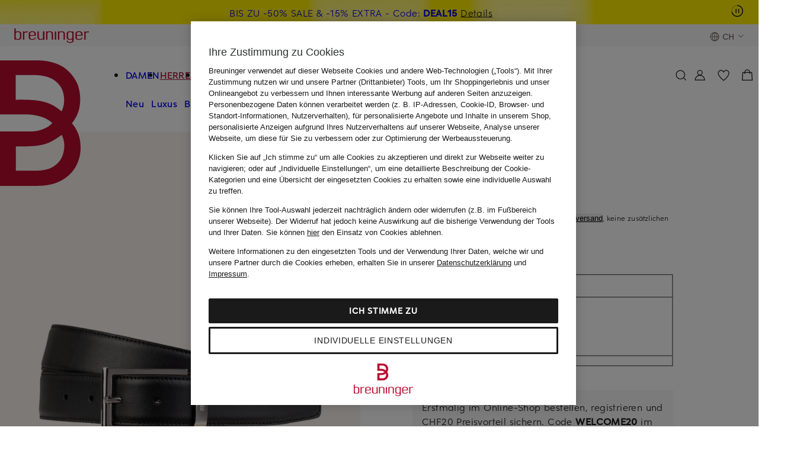

--- FILE ---
content_type: text/html;charset=UTF-8
request_url: https://www.breuninger.com/ch/marken/zegna/lederguertel/1001368304/p/
body_size: 188619
content:
<!DOCTYPE html><html class="shop-html hiddenscroll flexwrap" lang="de-CH"><head><title>ZEGNA Ledergürtel in schwarz</title><meta content="ZEGNA Ledergürtel für Herren in schwarz ab CHF 419 (18.01.26) ✓ 30 Tage Rückgaberecht ➤ Jetzt kaufen!" name="description"><meta content="index, follow" name="robots"><link rel="canonical" href="https://www.breuninger.com/ch/marken/zegna/lederguertel/1001368304/p/"> <link href="https://www.breuninger.com/at/marken/zegna/lederguertel/1001368304/p/" rel="alternate" hreflang="de-AT"><link href="https://www.breuninger.com/be/en/b/zegna/leather-belt/1001368304/p/" rel="alternate" hreflang="en-BE"><link href="https://www.breuninger.com/ch/marken/zegna/lederguertel/1001368304/p/" rel="alternate" hreflang="de-CH"><link href="https://www.breuninger.com/ch/fr/b/zegna/ceinture-en-cuir/1001368304/p/" rel="alternate" hreflang="fr-CH"><link href="https://www.breuninger.com/cz/b/zegna/ko-eny-opasek/1001368304/p/" rel="alternate" hreflang="cs-CZ"><link href="https://www.breuninger.com/de/marken/zegna/lederguertel/1001368304/p/" rel="alternate" hreflang="de-DE"><link href="https://www.breuninger.com/es/en/b/zegna/leather-belt/1001368304/p/" rel="alternate" hreflang="en-ES"><link href="https://www.breuninger.com/it/en/b/zegna/leather-belt/1001368304/p/" rel="alternate" hreflang="en-IT"><link href="https://www.breuninger.com/lu/en/b/zegna/leather-belt/1001368304/p/" rel="alternate" hreflang="en-LU"><link href="https://www.breuninger.com/nl/b/zegna/leren-riem/1001368304/p/" rel="alternate" hreflang="nl-NL"><link href="https://www.breuninger.com/nl/en/b/zegna/leather-belt/1001368304/p/" rel="alternate" hreflang="en-NL"><link href="https://www.breuninger.com/pl/b/zegna/pasek-skorzany/1001368304/p/" rel="alternate" hreflang="pl-PL"><meta name="twitter:card" content="summary_large_image"><meta property="og:title" content="ZEGNA Ledergürtel in schwarz"><meta property="og:description" content="ZEGNA Ledergürtel für Herren in schwarz ab CHF 419 (18.01.26) ✓ 30 Tage Rückgaberecht ➤ Jetzt kaufen!"><meta property="og:type" content="product"><meta property="og:url" content="https://www.breuninger.com/ch/marken/zegna/lederguertel/1001368304/p/"><meta property="og:image" content="https://cms.brnstc.de/product_images/1122x1536_retina/cpro/media/images/product/22/7/100136830413000_0_1657878971700.jpg"><meta property="og:product:brand" content="ZEGNA"><meta http-equiv=Content-Type content="text/html;charset=UTF-8"><meta name=viewport content="width=device-width,initial-scale=1"><meta http-equiv="X-UA-Compatible" content="IE=edge"><meta name="theme-color" content="#dcdcdc"><meta name="msapplication-TileColor" content="#a81326"><meta name="msapplication-TileImage" content="//assets.prod.breuni.de/assets/bdk/v1.0.3/design-tokens/images/favicons/mstile-150x150.png"><link rel="icon" href="//assets.prod.breuni.de/assets/bdk/v1.0.3/design-tokens/images/favicons/favicon.svg"><link rel="mask-icon" href="//assets.prod.breuni.de/assets/bdk/v1.0.3/design-tokens/images/favicons/mask-icon.svg" color="#a81326"><link rel="apple-touch-icon" href="//assets.prod.breuni.de/assets/bdk/v1.0.3/design-tokens/images/favicons/apple-touch-icon.png"><link rel="icon" href="//assets.prod.breuni.de/assets/bdk/v1.0.3/design-tokens/images/favicons/favicon.ico"><meta name="p:domain_verify" content="e02ad1d910700ed3f939c9efef8bf619"/> <meta property="al:ios:url" content="breuningerapp://website?uri=https%3A%2F%2Fwww.breuninger.com%2Fch%2Fmarken%2Fzegna%2Flederguertel%2F1001368304%2Fp%2F" /><meta property="al:ios:app_store_id" content="859122055" /><meta property="al:ios:app_name" content="Breuninger | Mode &amp; Shopping" /><meta property="al:android:url" content="breuningerapp://website?uri=https%3A%2F%2Fwww.breuninger.com%2Fch%2Fmarken%2Fzegna%2Flederguertel%2F1001368304%2Fp%2F"><meta property="al:android:package" content="com.excelsisnet.android.breuninger"><meta property="al:android:app_name" content="Breuninger | Mode &amp; Shopping"><link rel="dns-prefetch" href="https://assets.prod.breuni.de"><link rel="dns-prefetch" href="https://cms.brnstc.de"><style>@charset "UTF-8";.shop-footer,.shop-tooltip,.shop-backtotop,.shop-info-layer__container,.shop-layer,.shop-overlay{display:none}body{margin:0}*{margin:0}a{text-decoration:none;cursor:pointer}button{padding:0;border:0}@layer base{*,:after,:before{-webkit-box-sizing:border-box;box-sizing:border-box;margin:0;padding:0;border:0}html{line-height:1.5;-webkit-text-size-adjust:100%;-moz-tab-size:4;-o-tab-size:4;tab-size:4;font-family:Helvetica,Arial,sans-serif;-webkit-font-feature-settings:normal;font-feature-settings:normal;font-variation-settings:normal}body{margin:0;line-height:inherit}hr{height:0;color:inherit;border-top-width:1px}abbr:where([title]){-webkit-text-decoration:underline dotted;text-decoration:underline dotted;border-bottom:none}h1,h2,h3,h4,h5,h6{font-size:inherit;font-weight:inherit}a{color:inherit;text-decoration:inherit}b,strong{font-weight:500}code,kbd,pre,samp{font-family:monospace;font-size:1em}small{font-size:80%}sub,sup{font-size:75%;line-height:0;position:relative;vertical-align:initial}sub{bottom:-0.25em}sup{top:-0.5em}table{text-indent:0;border-color:inherit;border-collapse:collapse}button,input,optgroup,select,textarea{font-family:inherit;font-size:100%;font-weight:inherit;line-height:inherit;color:inherit;margin:0;padding:0}button,select{text-transform:none}[type=button],[type=reset],[type=submit],button{-webkit-appearance:button;background-color:initial;background-image:none}:-moz-focusring{outline:auto}:-moz-ui-invalid{box-shadow:none}progress{vertical-align:initial}::-webkit-inner-spin-button,::-webkit-outer-spin-button{height:auto}[type=search]{-webkit-appearance:textfield;outline-offset:-2px}::-webkit-search-decoration{-webkit-appearance:none}::-webkit-file-upload-button{-webkit-appearance:button;font:inherit}summary{display:list-item}blockquote,dd,dl,figure,h1,h2,h3,h4,h5,h6,hr,p,pre{margin:0}fieldset{margin:0}fieldset,legend{padding:0}menu,ol,ul{list-style:none;margin:0;padding:0}textarea{resize:vertical}input::-webkit-input-placeholder,textarea::-webkit-input-placeholder{opacity:1;color:rgba(108,103,101,1)}input::-moz-placeholder,textarea::-moz-placeholder{opacity:1;color:rgba(108,103,101,1)}input:-ms-input-placeholder,textarea:-ms-input-placeholder{opacity:1;color:rgba(108,103,101,1)}input::-ms-input-placeholder,textarea::-ms-input-placeholder{opacity:1;color:rgba(108,103,101,1)}input::placeholder,textarea::placeholder{opacity:1;color:rgba(108,103,101,1)}[role=button],button{cursor:pointer;color:inherit}:disabled{cursor:default}audio,canvas,embed,iframe,img,object,svg,video{display:block;vertical-align:middle}img,video{max-width:100%;height:auto}template{display:none}[hidden]{display:none}}html{font-size:6px}@font-face {font-family:"Eduard Breuninger";font-style:normal;font-weight:500;font-display:swap;src:url("https://assets.prod.breuni.de/assets/eb-font/v0.0.4/EduardBreuninger-Medium.woff2") format("woff2")}@font-face {font-family:"Eduard Breuninger";font-style:normal;font-weight:400;font-display:swap;src:url("https://assets.prod.breuni.de/assets/eb-font/v0.0.4/EduardBreuninger-Regular.woff2") format("woff2")}html,:root,:host{--bdk-alabaster:rgba(250,248,247,1);--bdk-ash:rgba(108,103,101,1);--bdk-beyond-bronze:rgba(157,83,39,1);--bdk-beyond-gold:rgba(158,91,5,1);--bdk-beyond-platin:rgba(132,93,104,1);--bdk-breuninger-orange:rgba(243,138,1,1);--bdk-breuninger-red:rgba(186,12,47,1);--bdk-bronze-background:rgba(248,236,232,1);--bdk-bronze-gradient:rgba(0,0,0,1);--bdk-coal-100:rgba(26,26,26,1);--bdk-coal-25:rgba(26,26,26,0.25);--bdk-coal-50:rgba(26,26,26,0.5);--bdk-coal-85:rgba(26,26,26,0.85);--bdk-concrete:rgba(244,242,242,1);--bdk-error:rgba(178,12,22,1);--bdk-error-background:rgba(255,237,244,1);--bdk-eukalyptus:rgba(201,229,216,1);--bdk-gold-gradient:rgba(0,0,0,1);--bdk-home-and-living:rgba(186,180,180,1);--bdk-marketplace:rgba(16,53,185,1);--bdk-orange-background:rgba(255,244,235,1);--bdk-pebble:rgba(224,223,222,1);--bdk-platin-gradient:rgba(0,0,0,1);--bdk-private-luxury-sale:rgba(207,199,192,1);--bdk-red-hover-light:rgba(203,13,51,1);--bdk-sale:rgba(255,237,0,1);--bdk-silber-gradient:rgba(0,0,0,1);--bdk-smoke:rgba(146,141,139,1);--bdk-snow-100:rgba(255,255,255,1);--bdk-snow-25:rgba(255,255,255,0.25);--bdk-snow-50:rgba(255,255,255,0.5);--bdk-snow-85:rgba(255,255,255,0.85);--bdk-success:rgba(19,98,51,1);--bdk-success-background:rgba(239,253,229,1);--bdk-space-0:0rem;--bdk-space-0-5:0.333333rem;--bdk-space-1:0.666667rem;--bdk-space-10:6.666667rem;--bdk-space-11:7.333333rem;--bdk-space-12:8rem;--bdk-space-13:8.666667rem;--bdk-space-14:9.333333rem;--bdk-space-15:10rem;--bdk-space-16:10.666667rem;--bdk-space-17:11.333333rem;--bdk-space-18:12rem;--bdk-space-19:12.666667rem;--bdk-space-2:1.333333rem;--bdk-space-2-5:1.666667rem;--bdk-space-20:13.333333rem;--bdk-space-21:14rem;--bdk-space-22:14.666667rem;--bdk-space-23:15.333333rem;--bdk-space-24:16rem;--bdk-space-25:16.666666rem;--bdk-space-26:17.333334rem;--bdk-space-27:18rem;--bdk-space-28:18.666666rem;--bdk-space-29:19.333334rem;--bdk-space-3:2rem;--bdk-space-30:20rem;--bdk-space-31:20.666666rem;--bdk-space-32:21.333334rem;--bdk-space-33:22rem;--bdk-space-34:22.666666rem;--bdk-space-35:23.333334rem;--bdk-space-4:2.666667rem;--bdk-space-5:3.333333rem;--bdk-space-6:4rem;--bdk-space-7:4.666667rem;--bdk-space-8:5.333333rem;--bdk-space-9:6rem;--bdk-radius-0:0rem;--bdk-radius-1:0.666667rem;--bdk-radius-1-5:1rem;--bdk-radius-10:6.666667rem;--bdk-radius-11:7.333333rem;--bdk-radius-12:8rem;--bdk-radius-2:1.333333rem;--bdk-radius-3:2rem;--bdk-radius-4:2.666667rem;--bdk-radius-5:3.333333rem;--bdk-radius-6:4rem;--bdk-radius-7:4.666667rem;--bdk-radius-8:5.333333rem;--bdk-radius-9:6rem;--bdk-radius-pill:166.5rem;--bdk-button-l-font-family:'Eduard Breuninger',Helvetica,Arial,sans-serif;--bdk-button-l-font-size:2.666667rem;--bdk-button-l-font-weight:500;--bdk-button-l-letter-spacing:0.05rem;--bdk-button-l-line-height:4rem;--bdk-button-l-text-decoration:none;--bdk-button-l-text-transform:uppercase;--bdk-button-m-font-family:'Eduard Breuninger',Helvetica,Arial,sans-serif;--bdk-button-m-font-size:2.333333rem;--bdk-button-m-font-weight:500;--bdk-button-m-letter-spacing:0.033333rem;--bdk-button-m-line-height:3.666667rem;--bdk-button-m-text-decoration:none;--bdk-button-m-text-transform:uppercase;--bdk-button-s-font-family:'Eduard Breuninger',Helvetica,Arial,sans-serif;--bdk-button-s-font-size:2rem;--bdk-button-s-font-weight:500;--bdk-button-s-letter-spacing:0.033333rem;--bdk-button-s-line-height:3rem;--bdk-button-s-text-decoration:none;--bdk-button-s-text-transform:uppercase;--bdk-heading-2xl-font-family:'Eduard Breuninger',Helvetica,Arial,sans-serif;--bdk-heading-2xl-font-size:7rem;--bdk-heading-2xl-font-weight:500;--bdk-heading-2xl-letter-spacing:0.266667rem;--bdk-heading-2xl-line-height:10.666667rem;--bdk-heading-2xl-text-decoration:none;--bdk-heading-2xl-text-transform:uppercase;--bdk-heading-2xs-font-family:'Eduard Breuninger',Helvetica,Arial,sans-serif;--bdk-heading-2xs-font-size:1.666667rem;--bdk-heading-2xs-font-weight:500;--bdk-heading-2xs-letter-spacing:0.016667rem;--bdk-heading-2xs-line-height:2.666667rem;--bdk-heading-2xs-text-decoration:none;--bdk-heading-2xs-text-transform:uppercase;--bdk-heading-l-font-family:'Eduard Breuninger',Helvetica,Arial,sans-serif;--bdk-heading-l-font-size:4rem;--bdk-heading-l-font-weight:500;--bdk-heading-l-letter-spacing:0.116667rem;--bdk-heading-l-line-height:6rem;--bdk-heading-l-text-decoration:none;--bdk-heading-l-text-transform:uppercase;--bdk-heading-m-font-family:'Eduard Breuninger',Helvetica,Arial,sans-serif;--bdk-heading-m-font-size:3.333333rem;--bdk-heading-m-font-weight:500;--bdk-heading-m-letter-spacing:0.083333rem;--bdk-heading-m-line-height:5rem;--bdk-heading-m-text-decoration:none;--bdk-heading-m-text-transform:uppercase;--bdk-heading-s-font-family:'Eduard Breuninger',Helvetica,Arial,sans-serif;--bdk-heading-s-font-size:2.666667rem;--bdk-heading-s-font-weight:500;--bdk-heading-s-letter-spacing:0.05rem;--bdk-heading-s-line-height:4rem;--bdk-heading-s-text-decoration:none;--bdk-heading-s-text-transform:uppercase;--bdk-heading-xl-font-family:'Eduard Breuninger',Helvetica,Arial,sans-serif;--bdk-heading-xl-font-size:5.333333rem;--bdk-heading-xl-font-weight:500;--bdk-heading-xl-letter-spacing:0.2rem;--bdk-heading-xl-line-height:8rem;--bdk-heading-xl-text-decoration:none;--bdk-heading-xl-text-transform:uppercase;--bdk-heading-xs-font-family:'Eduard Breuninger',Helvetica,Arial,sans-serif;--bdk-heading-xs-font-size:2.333333rem;--bdk-heading-xs-font-weight:500;--bdk-heading-xs-letter-spacing:0.033333rem;--bdk-heading-xs-line-height:3.666667rem;--bdk-heading-xs-text-decoration:none;--bdk-heading-xs-text-transform:uppercase;--bdk-list-m-font-family:'Eduard Breuninger',Helvetica,Arial,sans-serif;--bdk-list-m-font-size:2.666667rem;--bdk-list-m-font-weight:400;--bdk-list-m-letter-spacing:0.066667rem;--bdk-list-m-line-height:4rem;--bdk-list-m-text-decoration:none;--bdk-list-m-text-transform:inherit;--bdk-strong-2xs-font-family:'Eduard Breuninger',Helvetica,Arial,sans-serif;--bdk-strong-2xs-font-size:1.666667rem;--bdk-strong-2xs-font-weight:500;--bdk-strong-2xs-letter-spacing:0.016667rem;--bdk-strong-2xs-line-height:2.666667rem;--bdk-strong-2xs-text-decoration:none;--bdk-strong-2xs-text-transform:inherit;--bdk-strong-l-font-family:'Eduard Breuninger',Helvetica,Arial,sans-serif;--bdk-strong-l-font-size:3.333333rem;--bdk-strong-l-font-weight:500;--bdk-strong-l-letter-spacing:0.1rem;--bdk-strong-l-line-height:5rem;--bdk-strong-l-text-decoration:none;--bdk-strong-l-text-transform:inherit;--bdk-strong-m-font-family:'Eduard Breuninger',Helvetica,Arial,sans-serif;--bdk-strong-m-font-size:2.666667rem;--bdk-strong-m-font-weight:500;--bdk-strong-m-letter-spacing:0.066667rem;--bdk-strong-m-line-height:4rem;--bdk-strong-m-text-decoration:none;--bdk-strong-m-text-transform:inherit;--bdk-strong-s-font-family:'Eduard Breuninger',Helvetica,Arial,sans-serif;--bdk-strong-s-font-size:2.333333rem;--bdk-strong-s-font-weight:500;--bdk-strong-s-letter-spacing:0.05rem;--bdk-strong-s-line-height:3.666667rem;--bdk-strong-s-text-decoration:none;--bdk-strong-s-text-transform:inherit;--bdk-strong-xs-font-family:'Eduard Breuninger',Helvetica,Arial,sans-serif;--bdk-strong-xs-font-size:2rem;--bdk-strong-xs-font-weight:500;--bdk-strong-xs-letter-spacing:0.033333rem;--bdk-strong-xs-line-height:3rem;--bdk-strong-xs-text-decoration:none;--bdk-strong-xs-text-transform:inherit;--bdk-text-l-font-family:'Eduard Breuninger',Helvetica,Arial,sans-serif;--bdk-text-l-font-size:3.333333rem;--bdk-text-l-font-weight:400;--bdk-text-l-letter-spacing:0.1rem;--bdk-text-l-line-height:5rem;--bdk-text-l-text-decoration:none;--bdk-text-l-text-transform:inherit;--bdk-text-m-font-family:'Eduard Breuninger',Helvetica,Arial,sans-serif;--bdk-text-m-font-size:2.666667rem;--bdk-text-m-font-weight:400;--bdk-text-m-letter-spacing:0.066667rem;--bdk-text-m-line-height:4rem;--bdk-text-m-text-decoration:none;--bdk-text-m-text-transform:inherit;--bdk-text-s-font-family:'Eduard Breuninger',Helvetica,Arial,sans-serif;--bdk-text-s-font-size:2.333333rem;--bdk-text-s-font-weight:400;--bdk-text-s-letter-spacing:0.05rem;--bdk-text-s-line-height:3.666667rem;--bdk-text-s-text-decoration:none;--bdk-text-s-text-transform:inherit;--bdk-text-xs-font-family:'Eduard Breuninger',Helvetica,Arial,sans-serif;--bdk-text-xs-font-size:2rem;--bdk-text-xs-font-weight:400;--bdk-text-xs-letter-spacing:0.033333rem;--bdk-text-xs-line-height:3rem;--bdk-text-xs-text-decoration:none;--bdk-text-xs-text-transform:inherit;--bdk-underline-m-font-family:'Eduard Breuninger',Helvetica,Arial,sans-serif;--bdk-underline-m-font-size:2.666667rem;--bdk-underline-m-font-weight:400;--bdk-underline-m-letter-spacing:0.066667rem;--bdk-underline-m-line-height:4rem;--bdk-underline-m-text-decoration:underline;--bdk-underline-m-text-transform:inherit;--bdk-underline-s-font-family:'Eduard Breuninger',Helvetica,Arial,sans-serif;--bdk-underline-s-font-size:2.333333rem;--bdk-underline-s-font-weight:400;--bdk-underline-s-letter-spacing:0.05rem;--bdk-underline-s-line-height:3.666667rem;--bdk-underline-s-text-decoration:underline;--bdk-underline-s-text-transform:inherit;--bdk-underline-strong-m-font-family:'Eduard Breuninger',Helvetica,Arial,sans-serif;--bdk-underline-strong-m-font-size:2.666667rem;--bdk-underline-strong-m-font-weight:500;--bdk-underline-strong-m-letter-spacing:0.066667rem;--bdk-underline-strong-m-line-height:4rem;--bdk-underline-strong-m-text-decoration:underline;--bdk-underline-strong-m-text-transform:inherit;--bdk-underline-strong-s-font-family:'Eduard Breuninger',Helvetica,Arial,sans-serif;--bdk-underline-strong-s-font-size:2.333333rem;--bdk-underline-strong-s-font-weight:500;--bdk-underline-strong-s-letter-spacing:0.05rem;--bdk-underline-strong-s-line-height:3.666667rem;--bdk-underline-strong-s-text-decoration:underline;--bdk-underline-strong-s-text-transform:inherit;--bdk-underline-strong-xs-font-family:'Eduard Breuninger',Helvetica,Arial,sans-serif;--bdk-underline-strong-xs-font-size:2rem;--bdk-underline-strong-xs-font-weight:500;--bdk-underline-strong-xs-letter-spacing:0.033333rem;--bdk-underline-strong-xs-line-height:3rem;--bdk-underline-strong-xs-text-decoration:underline;--bdk-underline-strong-xs-text-transform:inherit;--bdk-underline-xs-font-family:'Eduard Breuninger',Helvetica,Arial,sans-serif;--bdk-underline-xs-font-size:2rem;--bdk-underline-xs-font-weight:400;--bdk-underline-xs-letter-spacing:0.033333rem;--bdk-underline-xs-line-height:3rem;--bdk-underline-xs-text-decoration:underline;--bdk-underline-xs-text-transform:inherit;--bdk-breakpoint-2xl:1360px;--bdk-breakpoint-2xs:320px;--bdk-breakpoint-3xl:1660px;--bdk-breakpoint-app:375px;--bdk-breakpoint-full-hd:1920px;--bdk-breakpoint-l:960px;--bdk-breakpoint-m:760px;--bdk-breakpoint-s:560px;--bdk-breakpoint-xl:1160px;--bdk-breakpoint-xs:360px;--bdk-elevation-above-header:45;--bdk-elevation-above-menu:55;--bdk-elevation-above-overlay:85;--bdk-elevation-below-header:35;--bdk-elevation-below-menu:45;--bdk-elevation-below-overlay:55;--bdk-elevation-header:40;--bdk-elevation-layer:90;--bdk-elevation-menu:50;--bdk-elevation-offcanvas:100;--bdk-elevation-overlay:80;--bdk-shadow-elevation--1:0rem -0.833333rem 0.833333rem 0rem rgba(26,26,26,0.08);--bdk-shadow-elevation--2:0rem -1.666667rem 2.5rem 0rem rgba(26,26,26,0.08);--bdk-shadow-elevation--3:0rem -4.166667rem 5rem 0rem rgba(26,26,26,0.04);--bdk-shadow-elevation--4:0rem -6.666667rem 6.666667rem 0rem rgba(26,26,26,0.04);--bdk-shadow-elevation-1:0rem 0.833333rem 0.833333rem 0rem rgba(26,26,26,0.08);--bdk-shadow-elevation-2:0rem 1.666667rem 2.5rem 0rem rgba(26,26,26,0.08);--bdk-shadow-elevation-3:0rem 4.166667rem 5rem 0rem rgba(26,26,26,0.04);--bdk-shadow-elevation-4:0rem 6.666667rem 6.666667rem 0rem rgba(26,26,26,0.04)}html,:root,:host{--bdk-transition-duration-default:0.2s}:root{--bdk-focus-color:var(--bdk-coal-100,rgb(26,26,26));--bdk-focus-background-color:var(--bdk-snow-100,rgb(255,255,255));--bdk-focus-color-inverted:var(--bdk-snow-100,rgb(255,255,255));--bdk-focus-background-color-inverted:}.bdk-main{--bdk-main-margin:var(--bdk-space-3,2rem);margin-left:var(--bdk-main-margin);margin-right:var(--bdk-main-margin)}@media all and (min-width:560px){.bdk-main{--bdk-main-margin:var(--bdk-space-4,2.666667rem)}}@media all and (min-width:760px){.bdk-main{--bdk-main-margin:var(--bdk-space-6,4rem)}}@media all and (min-width:1660px){.bdk-main{--bdk-main-margin:var(--bdk-space-12,8rem)}}@media all and (min-width:1920px){.bdk-main{--bdk-main-margin:auto;max-width:1712px}}.bdk-account-main{--bdk-account-main-bottom-margin:var(--bdk-space-15,10rem);display:flex;flex-direction:column;gap:0;padding:0;margin:0 0 var(--bdk-account-main-bottom-margin)}@media all and (min-width:360px){.bdk-account-main{margin:0 var(--bdk-space-3,2rem) var(--bdk-account-main-bottom-margin)}}@media all and (min-width:560px){.bdk-account-main{margin:0 var(--bdk-space-4,2.666667rem) var(--bdk-account-main-bottom-margin)}}@media all and (min-width:760px){.bdk-account-main{margin:0 var(--bdk-space-6,4rem) var(--bdk-account-main-bottom-margin)}}@media all and (min-width:960px){.bdk-account-main{flex-direction:row;gap:var(--bdk-space-8,5.333333rem)}}@media all and (min-width:1660px){.bdk-account-main{margin:0 var(--bdk-space-12,8rem) var(--bdk-account-main-bottom-margin)}}@media all and (min-width:1920px){.bdk-account-main{margin:0 104px var(--bdk-account-main-bottom-margin)}}@media all and (min-width:1921px){.bdk-account-main{margin:0 auto var(--bdk-account-main-bottom-margin);max-width:calc(196px + var(--bdk-space-8,5.333333rem) + 1468px)}}.bdk-account{--bdk-account-bottom-margin:var(--bdk-space-15,10rem);display:flex;flex-direction:column;gap:0;padding:0;margin:0 0 var(--bdk-account-bottom-margin)}@media all and (min-width:360px){.bdk-account{margin:0 var(--bdk-space-3,2rem) var(--bdk-account-bottom-margin)}}@media all and (min-width:560px){.bdk-account{margin:0 var(--bdk-space-4,2.666667rem) var(--bdk-account-bottom-margin)}}@media all and (min-width:760px){.bdk-account{margin:0 var(--bdk-space-6,4rem) var(--bdk-account-bottom-margin)}}@media all and (min-width:960px){.bdk-account{flex-direction:row;gap:var(--bdk-space-8,5.333333rem)}}@media all and (min-width:1660px){.bdk-account{margin:0 var(--bdk-space-12,8rem) var(--bdk-account-bottom-margin)}}@media all and (min-width:1920px){.bdk-account{margin:0 104px var(--bdk-account-bottom-margin)}}@media all and (min-width:1921px){.bdk-account{margin:0 auto var(--bdk-account-bottom-margin);max-width:calc(196px + var(--bdk-space-8,5.333333rem) + 1468px)}}.bdk-account-navigation{--bdk-account-navigation-vertical-margin:var(--bdk-space-7,4.666667rem);--bdk-account-navigation-left-extra-margin-for-very-small-resolutions:var(--bdk-space-3,2rem);margin-top:var(--bdk-account-navigation-vertical-margin);margin-bottom:var(--bdk-account-navigation-vertical-margin);margin-left:var(--bdk-account-navigation-left-extra-margin-for-very-small-resolutions)}@media all and (min-width:360px){.bdk-account-navigation{--bdk-account-navigation-left-extra-margin-for-very-small-resolutions:0}}@media all and (min-width:960px){.bdk-account-navigation{width:196px;min-width:196px;margin-top:0;margin-bottom:0}}.bdk-account-content{flex-grow:1}.bdk-account-hero-banner{--bdk-account-hero-banner-bottom-margin:var(--bdk-space-15,10rem);height:138px;margin:0 0 var(--bdk-account-hero-banner-bottom-margin);background-color:var(--bdk-alabaster);display:none}@media all and (min-width:960px){.bdk-account-hero-banner{display:flex}}@media all and (min-width:1921px){.bdk-account-hero-banner{width:calc(196px + var(--bdk-space-8,5.333333rem) + 1468px);margin-left:auto;margin-right:auto}}.bdk-account-hero-headline{height:var(--bdk-space-5,3.333333rem)}@media all and (min-width:960px){.bdk-account-hero-headline{display:none}}.bdk-account-hero-banner-content-container{margin:auto 0}@media all and (min-width:360px){.bdk-account-hero-banner-content-container{margin-left:calc(var(--bdk-space-3,2rem) + 196px + var(--bdk-space-8,5.333333rem))}}@media all and (min-width:560px){.bdk-account-hero-banner-content-container{margin-left:calc(var(--bdk-space-4,2.666667rem) + 196px + var(--bdk-space-8,5.333333rem))}}@media all and (min-width:760px){.bdk-account-hero-banner-content-container{margin-left:calc(var(--bdk-space-6,4rem) + 196px + var(--bdk-space-8,5.333333rem))}}@media all and (min-width:1660px){.bdk-account-hero-banner-content-container{margin-left:calc(var(--bdk-space-12,8rem) + 196px + var(--bdk-space-8,5.333333rem))}}@media all and (min-width:1920px){.bdk-account-hero-banner-content-container{margin-left:calc(300px + var(--bdk-space-8,5.333333rem))}}@media all and (min-width:1921px){.bdk-account-hero-banner-content-container{width:calc(196px + var(--bdk-space-8,5.333333rem) + 1468px);margin-left:auto;margin-right:auto}}@media all and (min-width:1921px){.bdk-account-hero-banner-content{margin-left:calc(196px + var(--bdk-space-8,5.333333rem))}}.bdk-sr-only{position:fixed;width:1px;height:1px;padding:0;margin:-1px;overflow:hidden;clip:rect(0,0,0,0);white-space:nowrap;border-width:0}.bdk-button-l{font-family:var(--bdk-button-l-font-family,"Eduard Breuninger",Helvetica,Arial,sans-serif);font-size:var(--bdk-button-l-font-size,2.666667rem);font-weight:var(--bdk-button-l-font-weight,500);letter-spacing:var(--bdk-button-l-letter-spacing,0.05rem);line-height:var(--bdk-button-l-line-height,4rem);text-decoration:var(--bdk-button-l-text-decoration,none);text-transform:var(--bdk-button-l-text-transform,uppercase)}.bdk-button-m{font-family:var(--bdk-button-m-font-family,"Eduard Breuninger",Helvetica,Arial,sans-serif);font-size:var(--bdk-button-m-font-size,2.333333rem);font-weight:var(--bdk-button-m-font-weight,500);letter-spacing:var(--bdk-button-m-letter-spacing,0.033333rem);line-height:var(--bdk-button-m-line-height,3.666667rem);text-decoration:var(--bdk-button-m-text-decoration,none);text-transform:var(--bdk-button-m-text-transform,uppercase)}.bdk-button-s{font-family:var(--bdk-button-s-font-family,"Eduard Breuninger",Helvetica,Arial,sans-serif);font-size:var(--bdk-button-s-font-size,2rem);font-weight:var(--bdk-button-s-font-weight,500);letter-spacing:var(--bdk-button-s-letter-spacing,0.033333rem);line-height:var(--bdk-button-s-line-height,3rem);text-decoration:var(--bdk-button-s-text-decoration,none);text-transform:var(--bdk-button-s-text-transform,uppercase)}.bdk-heading-2xl{font-family:var(--bdk-heading-2xl-font-family,"Eduard Breuninger",Helvetica,Arial,sans-serif);font-size:var(--bdk-heading-2xl-font-size,7rem);font-weight:var(--bdk-heading-2xl-font-weight,500);letter-spacing:var(--bdk-heading-2xl-letter-spacing,0.266667rem);line-height:var(--bdk-heading-2xl-line-height,10.666667rem);text-decoration:var(--bdk-heading-2xl-text-decoration,none);text-transform:var(--bdk-heading-2xl-text-transform,uppercase)}.bdk-heading-2xs{font-family:var(--bdk-heading-2xs-font-family,"Eduard Breuninger",Helvetica,Arial,sans-serif);font-size:var(--bdk-heading-2xs-font-size,1.666667rem);font-weight:var(--bdk-heading-2xs-font-weight,500);letter-spacing:var(--bdk-heading-2xs-letter-spacing,0.016667rem);line-height:var(--bdk-heading-2xs-line-height,2.666667rem);text-decoration:var(--bdk-heading-2xs-text-decoration,none);text-transform:var(--bdk-heading-2xs-text-transform,uppercase)}.bdk-heading-l{font-family:var(--bdk-heading-l-font-family,"Eduard Breuninger",Helvetica,Arial,sans-serif);font-size:var(--bdk-heading-l-font-size,4rem);font-weight:var(--bdk-heading-l-font-weight,500);letter-spacing:var(--bdk-heading-l-letter-spacing,0.116667rem);line-height:var(--bdk-heading-l-line-height,6rem);text-decoration:var(--bdk-heading-l-text-decoration,none);text-transform:var(--bdk-heading-l-text-transform,uppercase)}.bdk-heading-m{font-family:var(--bdk-heading-m-font-family,"Eduard Breuninger",Helvetica,Arial,sans-serif);font-size:var(--bdk-heading-m-font-size,3.333333rem);font-weight:var(--bdk-heading-m-font-weight,500);letter-spacing:var(--bdk-heading-m-letter-spacing,0.083333rem);line-height:var(--bdk-heading-m-line-height,5rem);text-decoration:var(--bdk-heading-m-text-decoration,none);text-transform:var(--bdk-heading-m-text-transform,uppercase)}.bdk-heading-s{font-family:var(--bdk-heading-s-font-family,"Eduard Breuninger",Helvetica,Arial,sans-serif);font-size:var(--bdk-heading-s-font-size,2.666667rem);font-weight:var(--bdk-heading-s-font-weight,500);letter-spacing:var(--bdk-heading-s-letter-spacing,0.05rem);line-height:var(--bdk-heading-s-line-height,4rem);text-decoration:var(--bdk-heading-s-text-decoration,none);text-transform:var(--bdk-heading-s-text-transform,uppercase)}.bdk-heading-xl{font-family:var(--bdk-heading-xl-font-family,"Eduard Breuninger",Helvetica,Arial,sans-serif);font-size:var(--bdk-heading-xl-font-size,5.333333rem);font-weight:var(--bdk-heading-xl-font-weight,500);letter-spacing:var(--bdk-heading-xl-letter-spacing,0.2rem);line-height:var(--bdk-heading-xl-line-height,8rem);text-decoration:var(--bdk-heading-xl-text-decoration,none);text-transform:var(--bdk-heading-xl-text-transform,uppercase)}.bdk-heading-xs{font-family:var(--bdk-heading-xs-font-family,"Eduard Breuninger",Helvetica,Arial,sans-serif);font-size:var(--bdk-heading-xs-font-size,2.333333rem);font-weight:var(--bdk-heading-xs-font-weight,500);letter-spacing:var(--bdk-heading-xs-letter-spacing,0.033333rem);line-height:var(--bdk-heading-xs-line-height,3.666667rem);text-decoration:var(--bdk-heading-xs-text-decoration,none);text-transform:var(--bdk-heading-xs-text-transform,uppercase)}.bdk-list-m{font-family:var(--bdk-list-m-font-family,"Eduard Breuninger",Helvetica,Arial,sans-serif);font-size:var(--bdk-list-m-font-size,2.666667rem);font-weight:var(--bdk-list-m-font-weight,400);letter-spacing:var(--bdk-list-m-letter-spacing,0.066667rem);line-height:var(--bdk-list-m-line-height,4rem);text-decoration:var(--bdk-list-m-text-decoration,none);text-transform:var(--bdk-list-m-text-transform,inherit)}.bdk-strong-2xs{font-family:var(--bdk-strong-2xs-font-family,"Eduard Breuninger",Helvetica,Arial,sans-serif);font-size:var(--bdk-strong-2xs-font-size,1.666667rem);font-weight:var(--bdk-strong-2xs-font-weight,500);letter-spacing:var(--bdk-strong-2xs-letter-spacing,0.016667rem);line-height:var(--bdk-strong-2xs-line-height,2.666667rem);text-decoration:var(--bdk-strong-2xs-text-decoration,none);text-transform:var(--bdk-strong-2xs-text-transform,inherit)}.bdk-strong-l{font-family:var(--bdk-strong-l-font-family,"Eduard Breuninger",Helvetica,Arial,sans-serif);font-size:var(--bdk-strong-l-font-size,3.333333rem);font-weight:var(--bdk-strong-l-font-weight,500);letter-spacing:var(--bdk-strong-l-letter-spacing,0.1rem);line-height:var(--bdk-strong-l-line-height,5rem);text-decoration:var(--bdk-strong-l-text-decoration,none);text-transform:var(--bdk-strong-l-text-transform,inherit)}.bdk-strong-m{font-family:var(--bdk-strong-m-font-family,"Eduard Breuninger",Helvetica,Arial,sans-serif);font-size:var(--bdk-strong-m-font-size,2.666667rem);font-weight:var(--bdk-strong-m-font-weight,500);letter-spacing:var(--bdk-strong-m-letter-spacing,0.066667rem);line-height:var(--bdk-strong-m-line-height,4rem);text-decoration:var(--bdk-strong-m-text-decoration,none);text-transform:var(--bdk-strong-m-text-transform,inherit)}.bdk-strong-s{font-family:var(--bdk-strong-s-font-family,"Eduard Breuninger",Helvetica,Arial,sans-serif);font-size:var(--bdk-strong-s-font-size,2.333333rem);font-weight:var(--bdk-strong-s-font-weight,500);letter-spacing:var(--bdk-strong-s-letter-spacing,0.05rem);line-height:var(--bdk-strong-s-line-height,3.666667rem);text-decoration:var(--bdk-strong-s-text-decoration,none);text-transform:var(--bdk-strong-s-text-transform,inherit)}.bdk-strong-xs{font-family:var(--bdk-strong-xs-font-family,"Eduard Breuninger",Helvetica,Arial,sans-serif);font-size:var(--bdk-strong-xs-font-size,2rem);font-weight:var(--bdk-strong-xs-font-weight,500);letter-spacing:var(--bdk-strong-xs-letter-spacing,0.033333rem);line-height:var(--bdk-strong-xs-line-height,3rem);text-decoration:var(--bdk-strong-xs-text-decoration,none);text-transform:var(--bdk-strong-xs-text-transform,inherit)}.bdk-text-l{font-family:var(--bdk-text-l-font-family,"Eduard Breuninger",Helvetica,Arial,sans-serif);font-size:var(--bdk-text-l-font-size,3.333333rem);font-weight:var(--bdk-text-l-font-weight,400);letter-spacing:var(--bdk-text-l-letter-spacing,0.1rem);line-height:var(--bdk-text-l-line-height,5rem);text-decoration:var(--bdk-text-l-text-decoration,none);text-transform:var(--bdk-text-l-text-transform,inherit)}.bdk-text-m{font-family:var(--bdk-text-m-font-family,"Eduard Breuninger",Helvetica,Arial,sans-serif);font-size:var(--bdk-text-m-font-size,2.666667rem);font-weight:var(--bdk-text-m-font-weight,400);letter-spacing:var(--bdk-text-m-letter-spacing,0.066667rem);line-height:var(--bdk-text-m-line-height,4rem);text-decoration:var(--bdk-text-m-text-decoration,none);text-transform:var(--bdk-text-m-text-transform,inherit)}.bdk-text-s{font-family:var(--bdk-text-s-font-family,"Eduard Breuninger",Helvetica,Arial,sans-serif);font-size:var(--bdk-text-s-font-size,2.333333rem);font-weight:var(--bdk-text-s-font-weight,400);letter-spacing:var(--bdk-text-s-letter-spacing,0.05rem);line-height:var(--bdk-text-s-line-height,3.666667rem);text-decoration:var(--bdk-text-s-text-decoration,none);text-transform:var(--bdk-text-s-text-transform,inherit)}.bdk-text-xs{font-family:var(--bdk-text-xs-font-family,"Eduard Breuninger",Helvetica,Arial,sans-serif);font-size:var(--bdk-text-xs-font-size,2rem);font-weight:var(--bdk-text-xs-font-weight,400);letter-spacing:var(--bdk-text-xs-letter-spacing,0.033333rem);line-height:var(--bdk-text-xs-line-height,3rem);text-decoration:var(--bdk-text-xs-text-decoration,none);text-transform:var(--bdk-text-xs-text-transform,inherit)}.bdk-underline-m{font-family:var(--bdk-underline-m-font-family,"Eduard Breuninger",Helvetica,Arial,sans-serif);font-size:var(--bdk-underline-m-font-size,2.666667rem);font-weight:var(--bdk-underline-m-font-weight,400);letter-spacing:var(--bdk-underline-m-letter-spacing,0.066667rem);line-height:var(--bdk-underline-m-line-height,4rem);text-decoration:var(--bdk-underline-m-text-decoration,underline);text-transform:var(--bdk-underline-m-text-transform,inherit)}.bdk-underline-s{font-family:var(--bdk-underline-s-font-family,"Eduard Breuninger",Helvetica,Arial,sans-serif);font-size:var(--bdk-underline-s-font-size,2.333333rem);font-weight:var(--bdk-underline-s-font-weight,400);letter-spacing:var(--bdk-underline-s-letter-spacing,0.05rem);line-height:var(--bdk-underline-s-line-height,3.666667rem);text-decoration:var(--bdk-underline-s-text-decoration,underline);text-transform:var(--bdk-underline-s-text-transform,inherit)}.bdk-underline-strong-m{font-family:var(--bdk-underline-strong-m-font-family,"Eduard Breuninger",Helvetica,Arial,sans-serif);font-size:var(--bdk-underline-strong-m-font-size,2.666667rem);font-weight:var(--bdk-underline-strong-m-font-weight,500);letter-spacing:var(--bdk-underline-strong-m-letter-spacing,0.066667rem);line-height:var(--bdk-underline-strong-m-line-height,4rem);text-decoration:var(--bdk-underline-strong-m-text-decoration,underline);text-transform:var(--bdk-underline-strong-m-text-transform,inherit)}.bdk-underline-strong-s{font-family:var(--bdk-underline-strong-s-font-family,"Eduard Breuninger",Helvetica,Arial,sans-serif);font-size:var(--bdk-underline-strong-s-font-size,2.333333rem);font-weight:var(--bdk-underline-strong-s-font-weight,500);letter-spacing:var(--bdk-underline-strong-s-letter-spacing,0.05rem);line-height:var(--bdk-underline-strong-s-line-height,3.666667rem);text-decoration:var(--bdk-underline-strong-s-text-decoration,underline);text-transform:var(--bdk-underline-strong-s-text-transform,inherit)}.bdk-underline-strong-xs{font-family:var(--bdk-underline-strong-xs-font-family,"Eduard Breuninger",Helvetica,Arial,sans-serif);font-size:var(--bdk-underline-strong-xs-font-size,2rem);font-weight:var(--bdk-underline-strong-xs-font-weight,500);letter-spacing:var(--bdk-underline-strong-xs-letter-spacing,0.033333rem);line-height:var(--bdk-underline-strong-xs-line-height,3rem);text-decoration:var(--bdk-underline-strong-xs-text-decoration,underline);text-transform:var(--bdk-underline-strong-xs-text-transform,inherit)}.bdk-underline-xs{font-family:var(--bdk-underline-xs-font-family,"Eduard Breuninger",Helvetica,Arial,sans-serif);font-size:var(--bdk-underline-xs-font-size,2rem);font-weight:var(--bdk-underline-xs-font-weight,400);letter-spacing:var(--bdk-underline-xs-letter-spacing,0.033333rem);line-height:var(--bdk-underline-xs-line-height,3rem);text-decoration:var(--bdk-underline-xs-text-decoration,underline);text-transform:var(--bdk-underline-xs-text-transform,inherit)}.bdk-button{--_bdk-button-width:var(--bdk-button-width,auto);--bdk-button-height-small:var(--bdk-space-11,7.333333rem);--bdk-button-padding-y-small:var(--bdk-space-3,2rem);--bdk-button-padding-x-small:var(--bdk-space-4,2.666667rem);--bdk-button-height-medium:var(--bdk-space-14,9.333333rem);--bdk-button-padding-y-medium:var(--bdk-space-4,2.666667rem);--bdk-button-padding-x-medium:var(--bdk-space-6,4rem);--bdk-button-height-large:var(--bdk-space-16,10.666667rem);--bdk-button-padding-y-large:var(--bdk-space-5,3.333333rem);--bdk-button-padding-x-large:var(--bdk-space-7,4.666667rem);--bdk-button-border-radius-default:var(--bdk-radius-2,1.333333rem);--bdk-button-border-radius-pill:var(--bdk-radius-pill,166.5rem);--bdk-button-border-radius:var(--bdk-button-border-radius-default);display:inline-flex;height:var(--bdk-button-height);width:var(--_bdk-button-width);border-width:1px;border-style:solid;align-items:center;justify-content:center;text-align:center;cursor:pointer;padding:var(--bdk-button-padding-y) var(--bdk-button-padding-x);gap:var(--bdk-space-2,1.333333rem);transition:background-color var(--bdk-transition-duration-default,0.2s) ease,color var(--bdk-transition-duration-default,0.2s) ease,border-color var(--bdk-transition-duration-default,0.2s) ease;border-radius:var(--bdk-button-border-radius)}@media (prefers-reduced-motion:reduce){.bdk-button{transition:none}}.bdk-button:not(:disabled):focus-visible{outline:2px solid var(--bdk-focus-color);outline-offset:2px;box-shadow:0 0 0 3px var(--bdk-focus-background-color)}.bdk-button:not(:disabled)[inverted]:focus-visible{outline:2px solid var(--bdk-focus-color-inverted);outline-offset:2px;box-shadow:0 0 0 3px var(--bdk-focus-background-color-inverted)}.bdk-button[full-width]{width:100%}.bdk-button[size=small]{--bdk-button-height:var(--bdk-button-height-small);--bdk-button-padding-y:var(--bdk-button-padding-y-small);--bdk-button-padding-x:var(--bdk-button-padding-x-small);font-family:var(--bdk-button-s-font-family,"Eduard Breuninger",Helvetica,Arial,sans-serif);font-size:var(--bdk-button-s-font-size,2rem);font-weight:var(--bdk-button-s-font-weight,500);letter-spacing:var(--bdk-button-s-letter-spacing,0.033333rem);line-height:var(--bdk-button-s-line-height,3rem);text-decoration:var(--bdk-button-s-text-decoration,none);text-transform:var(--bdk-button-s-text-transform,uppercase)}.bdk-button[size=medium]{--bdk-button-height:var(--bdk-button-height-medium);--bdk-button-padding-y:var(--bdk-button-padding-y-medium);--bdk-button-padding-x:var(--bdk-button-padding-x-medium);font-family:var(--bdk-button-m-font-family,"Eduard Breuninger",Helvetica,Arial,sans-serif);font-size:var(--bdk-button-m-font-size,2.333333rem);font-weight:var(--bdk-button-m-font-weight,500);letter-spacing:var(--bdk-button-m-letter-spacing,0.033333rem);line-height:var(--bdk-button-m-line-height,3.666667rem);text-decoration:var(--bdk-button-m-text-decoration,none);text-transform:var(--bdk-button-m-text-transform,uppercase)}.bdk-button[size=large]{--bdk-button-height:var(--bdk-button-height-large);--bdk-button-padding-y:var(--bdk-button-padding-y-large);--bdk-button-padding-x:var(--bdk-button-padding-x-large);font-family:var(--bdk-button-l-font-family,"Eduard Breuninger",Helvetica,Arial,sans-serif);font-size:var(--bdk-button-l-font-size,2.666667rem);font-weight:var(--bdk-button-l-font-weight,500);letter-spacing:var(--bdk-button-l-letter-spacing,0.05rem);line-height:var(--bdk-button-l-line-height,4rem);text-decoration:var(--bdk-button-l-text-decoration,none);text-transform:var(--bdk-button-l-text-transform,uppercase)}.bdk-button[variant=primary]{background-color:var(--bdk-coal-100,rgb(26,26,26));border-color:var(--bdk-coal-100,rgb(26,26,26));color:var(--bdk-snow-100,rgb(255,255,255))}@media screen and (pointer:fine){.bdk-button[variant=primary]:hover{background-color:var(--bdk-red-hover-light,rgb(203,13,51));border-color:var(--bdk-red-hover-light,rgb(203,13,51));color:var(--bdk-snow-100,rgb(255,255,255))}}.bdk-button[variant=primary]:disabled{cursor:auto;background-color:color-mix(in srgb,var(--bdk-coal-100,rgb(26,26,26)) 25%,transparent);border-color:transparent;color:color-mix(in srgb,var(--bdk-snow-100,rgb(255,255,255)) 50%,transparent)}.bdk-button[variant=primary][inverted]{background-color:var(--bdk-snow-100,rgb(255,255,255));border-color:var(--bdk-snow-100,rgb(255,255,255));color:var(--bdk-coal-100,rgb(26,26,26))}@media screen and (pointer:fine){.bdk-button[variant=primary][inverted]:hover{background-color:var(--bdk-red-hover-light,rgb(203,13,51));border-color:var(--bdk-red-hover-light,rgb(203,13,51));color:var(--bdk-snow-100,rgb(255,255,255))}}.bdk-button[variant=primary][inverted]:disabled{cursor:auto;background-color:color-mix(in srgb,var(--bdk-snow-100,rgb(255,255,255)) 25%,transparent);border-color:transparent;color:color-mix(in srgb,var(--bdk-snow-100,rgb(255,255,255)) 25%,transparent)}.bdk-button[variant=highlight]{background-color:var(--bdk-red-hover-light,rgb(203,13,51));border-color:var(--bdk-red-hover-light,rgb(203,13,51));color:var(--bdk-snow-100,rgb(255,255,255))}@media screen and (pointer:fine){.bdk-button[variant=highlight]:hover{background-color:var(--bdk-coal-100,rgb(26,26,26));border-color:var(--bdk-coal-100,rgb(26,26,26))}}.bdk-button[variant=highlight]:disabled{cursor:auto;background-color:var(--bdk-red-hover-light,rgb(203,13,51));border-color:var(--bdk-red-hover-light,rgb(203,13,51));color:color-mix(in srgb,var(--bdk-snow-100,rgb(255,255,255)) 50%,transparent)}@media screen and (pointer:fine){.bdk-button[variant=highlight][inverted]:hover{background-color:var(--bdk-snow-100,rgb(255,255,255));border-color:var(--bdk-snow-100,rgb(255,255,255));color:var(--bdk-coal-100,rgb(26,26,26))}}.bdk-button[variant=highlight][inverted]:disabled{cursor:auto;background-color:var(--bdk-red-hover-light,rgb(203,13,51));border-color:var(--bdk-red-hover-light,rgb(203,13,51));color:color-mix(in srgb,var(--bdk-snow-100,rgb(255,255,255)) 50%,transparent)}.bdk-button[variant=outline]{background-color:transparent;border-color:var(--bdk-coal-100,rgb(26,26,26));color:var(--bdk-coal-100,rgb(26,26,26))}@media screen and (pointer:fine){.bdk-button[variant=outline]:hover{background-color:var(--bdk-coal-100,rgb(26,26,26));border-color:var(--bdk-coal-100,rgb(26,26,26));color:var(--bdk-snow-100,rgb(255,255,255))}}.bdk-button[variant=outline]:disabled{cursor:auto;background-color:transparent;border-color:color-mix(in srgb,var(--bdk-coal-100,rgb(26,26,26)) 25%,transparent);color:color-mix(in srgb,var(--bdk-coal-100,rgb(26,26,26)) 25%,transparent)}.bdk-button[variant=outline][inverted]{border-color:var(--bdk-snow-100,rgb(255,255,255));color:var(--bdk-snow-100,rgb(255,255,255))}@media screen and (pointer:fine){.bdk-button[variant=outline][inverted]:hover{background-color:var(--bdk-snow-100,rgb(255,255,255));border-color:var(--bdk-snow-100,rgb(255,255,255));color:var(--bdk-coal-100,rgb(26,26,26))}}.bdk-button[variant=outline][inverted]:disabled{background-color:transparent;border-color:color-mix(in srgb,var(--bdk-snow-100,rgb(255,255,255)) 25%,transparent);color:color-mix(in srgb,var(--bdk-snow-100,rgb(255,255,255)) 25%,transparent)}.bdk-button[corner=pill]{--bdk-button-border-radius:var(--bdk-button-border-radius-pill);--bdk-button-count-color:var(--bdk-coal-100,rgb(26,26,26));--bdk-button-count-background-color:var(--bdk-snow-100,rgb(255,255,255))}.bdk-button[corner=pill]:disabled{--bdk-button-count-opacity:0.4}.bdk-button[corner=pill][variant=primary][inverted],.bdk-button[corner=pill][variant=outline]:not([inverted]){--bdk-button-count-color:var(--bdk-snow-100,rgb(255,255,255));--bdk-button-count-background-color:var(--bdk-coal-100,rgb(26,26,26))}@media screen and (pointer:fine){.bdk-button[corner=pill][variant=outline][inverted]:hover,.bdk-button[corner=pill][variant=highlight][inverted]:hover{--bdk-button-count-color:var(--bdk-snow-100,rgb(255,255,255));--bdk-button-count-background-color:var(--bdk-coal-100,rgb(26,26,26))}.bdk-button[corner=pill][variant=primary][inverted]:hover,.bdk-button[corner=pill][variant=outline]:not([inverted]):hover{--bdk-button-count-color:var(--bdk-coal-100,rgb(26,26,26));--bdk-button-count-background-color:var(--bdk-snow-100,rgb(255,255,255))}}.bdk-button-count{font-family:var(--bdk-strong-xs-font-family,"Eduard Breuninger",Helvetica,Arial,sans-serif);font-size:var(--bdk-strong-xs-font-size,2rem);font-weight:var(--bdk-strong-xs-font-weight,500);letter-spacing:var(--bdk-strong-xs-letter-spacing,0.033333rem);line-height:var(--bdk-strong-xs-line-height,3rem);text-decoration:var(--bdk-strong-xs-text-decoration,none);text-transform:var(--bdk-strong-xs-text-transform,inherit);display:inline-flex;width:auto;height:var(--bdk-space-5,3.333333rem);padding:0 var(--bdk-space-2,1.333333rem);align-items:center;justify-content:center;text-align:center;color:var(--bdk-button-count-color);background-color:var(--bdk-button-count-background-color);border-radius:var(--bdk-radius-pill,166.5rem);opacity:var(--bdk-button-count-opacity,1);transition:opacity var(--bdk-transition-duration-default,0.2s) ease,background-color var(--bdk-transition-duration-default,0.2s) ease,color var(--bdk-transition-duration-default,0.2s) ease}.bdk-button-icon{--bdk-button-icon-size-extra-extra-small:var(--bdk-space-6,4rem);--bdk-button-icon-size-extra-small:var(--bdk-space-8,5.333333rem);--bdk-button-icon-size-small:var(--bdk-space-11,7.333333rem);--bdk-button-icon-size-medium:var(--bdk-space-14,9.333333rem);--bdk-button-icon-size-large:var(--bdk-space-16,10.666667rem);--bdk-button-icon-stroke-width-extra-extra-small:1;--bdk-button-icon-stroke-width-extra-small:1.25;--bdk-button-icon-stroke-width-small:1.5;--bdk-button-icon-stroke-width-medium:1.75;--bdk-button-icon-stroke-width-large:2;--bdk-button-icon-radius-pill:var(--bdk-radius-pill,166.5rem);--bdk-button-icon-radius-rounded:var(--bdk-radius-2,1.333333rem);--bdk-button-icon-radius:var(--bdk-button-icon-radius-rounded);--bdk-button-icon-default-border-width:1px;--bdk-button-icon-just-icon-border-width:0px;--bdk-button-icon-border-width:var(--bdk-button-icon-default-border-width);display:inline-flex;width:var(--bdk-button-icon-size);aspect-ratio:1;border-width:var(--bdk-button-icon-border-width);border-style:solid;align-items:center;justify-content:center;text-align:center;cursor:pointer;border-radius:var(--bdk-button-icon-radius);transition:background-color var(--bdk-transition-duration-default,0.2s) ease,color var(--bdk-transition-duration-default,0.2s) ease,border-color var(--bdk-transition-duration-default,0.2s) ease}.bdk-button-icon svg path{stroke-width:var(--bdk-button-icon-stroke-width)}@media (prefers-reduced-motion:reduce){.bdk-button-icon{transition:none}}.bdk-button-icon:not(:disabled):focus-visible{outline:2px solid var(--bdk-focus-color);outline-offset:2px;box-shadow:0 0 0 3px var(--bdk-focus-background-color)}.bdk-button-icon:not(:disabled)[inverted]:focus-visible{outline:2px solid var(--bdk-focus-color-inverted);outline-offset:2px;box-shadow:0 0 0 3px var(--bdk-focus-background-color-inverted)}.bdk-button-icon[size=extra-extra-small]{--bdk-button-icon-size:var(--bdk-button-icon-size-extra-extra-small);--bdk-button-icon-stroke-width:var(--bdk-button-icon-stroke-width-extra-extra-small);font-family:var(--bdk-button-s-font-family,"Eduard Breuninger",Helvetica,Arial,sans-serif);font-size:var(--bdk-button-s-font-size,2rem);font-weight:var(--bdk-button-s-font-weight,500);letter-spacing:var(--bdk-button-s-letter-spacing,0.033333rem);line-height:var(--bdk-button-s-line-height,3rem);text-decoration:var(--bdk-button-s-text-decoration,none);text-transform:var(--bdk-button-s-text-transform,uppercase)}.bdk-button-icon[size=extra-small]{--bdk-button-icon-size:var(--bdk-button-icon-size-extra-small);--bdk-button-icon-stroke-width:var(--bdk-button-icon-stroke-width-extra-small);font-family:var(--bdk-button-s-font-family,"Eduard Breuninger",Helvetica,Arial,sans-serif);font-size:var(--bdk-button-s-font-size,2rem);font-weight:var(--bdk-button-s-font-weight,500);letter-spacing:var(--bdk-button-s-letter-spacing,0.033333rem);line-height:var(--bdk-button-s-line-height,3rem);text-decoration:var(--bdk-button-s-text-decoration,none);text-transform:var(--bdk-button-s-text-transform,uppercase)}.bdk-button-icon[size=small]{--bdk-button-icon-size:var(--bdk-button-icon-size-small);--bdk-button-icon-stroke-width:var(--bdk-button-icon-stroke-width-small);font-family:var(--bdk-button-s-font-family,"Eduard Breuninger",Helvetica,Arial,sans-serif);font-size:var(--bdk-button-s-font-size,2rem);font-weight:var(--bdk-button-s-font-weight,500);letter-spacing:var(--bdk-button-s-letter-spacing,0.033333rem);line-height:var(--bdk-button-s-line-height,3rem);text-decoration:var(--bdk-button-s-text-decoration,none);text-transform:var(--bdk-button-s-text-transform,uppercase)}.bdk-button-icon[size=medium]{--bdk-button-icon-size:var(--bdk-button-icon-size-medium);--bdk-button-icon-stroke-width:var(--bdk-button-icon-stroke-width-medium);font-family:var(--bdk-button-m-font-family,"Eduard Breuninger",Helvetica,Arial,sans-serif);font-size:var(--bdk-button-m-font-size,2.333333rem);font-weight:var(--bdk-button-m-font-weight,500);letter-spacing:var(--bdk-button-m-letter-spacing,0.033333rem);line-height:var(--bdk-button-m-line-height,3.666667rem);text-decoration:var(--bdk-button-m-text-decoration,none);text-transform:var(--bdk-button-m-text-transform,uppercase)}.bdk-button-icon[size=large]{--bdk-button-icon-size:var(--bdk-button-icon-size-large);--bdk-button-icon-stroke-width:var(--bdk-button-icon-stroke-width-large);font-family:var(--bdk-button-l-font-family,"Eduard Breuninger",Helvetica,Arial,sans-serif);font-size:var(--bdk-button-l-font-size,2.666667rem);font-weight:var(--bdk-button-l-font-weight,500);letter-spacing:var(--bdk-button-l-letter-spacing,0.05rem);line-height:var(--bdk-button-l-line-height,4rem);text-decoration:var(--bdk-button-l-text-decoration,none);text-transform:var(--bdk-button-l-text-transform,uppercase)}.bdk-button-icon[circle]{--bdk-button-icon-radius:var(--bdk-button-icon-radius-pill)}.bdk-button-icon[variant=primary]{background-color:var(--bdk-coal-100,rgb(26,26,26));border-color:var(--bdk-coal-100,rgb(26,26,26));color:var(--bdk-snow-100,rgb(255,255,255))}@media screen and (pointer:fine){.bdk-button-icon[variant=primary]:hover{background-color:var(--bdk-red-hover-light,rgb(203,13,51));border-color:var(--bdk-red-hover-light,rgb(203,13,51));color:var(--bdk-snow-100,rgb(255,255,255))}}.bdk-button-icon[variant=primary]:disabled{cursor:auto;background-color:color-mix(in srgb,var(--bdk-coal-100,rgb(26,26,26)) 25%,transparent);border-color:transparent;color:color-mix(in srgb,var(--bdk-snow-100,rgb(255,255,255)) 50%,transparent)}.bdk-button-icon[variant=primary][inverted]{background-color:var(--bdk-snow-100,rgb(255,255,255));border-color:var(--bdk-snow-100,rgb(255,255,255));color:var(--bdk-coal-100,rgb(26,26,26))}@media screen and (pointer:fine){.bdk-button-icon[variant=primary][inverted]:hover{background-color:var(--bdk-red-hover-light,rgb(203,13,51));border-color:var(--bdk-red-hover-light,rgb(203,13,51));color:var(--bdk-snow-100,rgb(255,255,255))}}.bdk-button-icon[variant=primary][inverted]:disabled{color:color-mix(in srgb,var(--bdk-snow-100,rgb(255,255,255)) 25%,transparent);background-color:rgba(255,255,255,0.25);border-color:transparent}.bdk-button-icon[variant=highlight]{background-color:var(--bdk-red-hover-light,rgb(203,13,51));border-color:var(--bdk-red-hover-light,rgb(203,13,51));color:var(--bdk-snow-100,rgb(255,255,255))}@media screen and (pointer:fine){.bdk-button-icon[variant=highlight]:hover{background-color:var(--bdk-coal-100,rgb(26,26,26));border-color:var(--bdk-coal-100,rgb(26,26,26))}}.bdk-button-icon[variant=highlight]:disabled{cursor:auto;background-color:var(--bdk-red-hover-light,rgb(203,13,51));border-color:var(--bdk-red-hover-light,rgb(203,13,51));color:color-mix(in srgb,var(--bdk-snow-100,rgb(255,255,255)) 50%,transparent)}@media screen and (pointer:fine){.bdk-button-icon[variant=highlight][inverted]:hover{background-color:var(--bdk-snow-100,rgb(255,255,255));border-color:var(--bdk-snow-100,rgb(255,255,255));color:var(--bdk-coal-100,rgb(26,26,26))}}.bdk-button-icon[variant=highlight][inverted]:disabled{cursor:auto;background-color:var(--bdk-red-hover-light,rgb(203,13,51));border-color:var(--bdk-red-hover-light,rgb(203,13,51));color:color-mix(in srgb,var(--bdk-snow-100,rgb(255,255,255)) 50%,transparent)}.bdk-button-icon[variant=outline]{background-color:transparent;border-color:var(--bdk-coal-100,rgb(26,26,26));color:var(--bdk-coal-100,rgb(26,26,26))}@media screen and (pointer:fine){.bdk-button-icon[variant=outline]:hover{background-color:var(--bdk-coal-100,rgb(26,26,26));border-color:var(--bdk-coal-100,rgb(26,26,26));color:var(--bdk-snow-100,rgb(255,255,255))}}.bdk-button-icon[variant=outline]:disabled{cursor:auto;background-color:transparent;border-color:color-mix(in srgb,var(--bdk-coal-100,rgb(26,26,26)) 25%,transparent);color:color-mix(in srgb,var(--bdk-coal-100,rgb(26,26,26)) 25%,transparent)}.bdk-button-icon[variant=outline][inverted]{background-color:transparent;border-color:var(--bdk-snow-100,rgb(255,255,255));color:var(--bdk-snow-100,rgb(255,255,255))}@media screen and (pointer:fine){.bdk-button-icon[variant=outline][inverted]:hover{background-color:var(--bdk-snow-100,rgb(255,255,255));border-color:var(--bdk-snow-100,rgb(255,255,255));color:var(--bdk-coal-100,rgb(26,26,26))}}.bdk-button-icon[variant=outline][inverted]:disabled{cursor:auto;background-color:transparent;border-color:color-mix(in srgb,var(--bdk-snow-100,rgb(255,255,255)) 25%,transparent);color:color-mix(in srgb,var(--bdk-snow-100,rgb(255,255,255)) 25%,transparent)}.bdk-button-icon[variant=overlay-neutral]{background-color:var(--bdk-concrete,rgb(244,242,242));border-color:var(--bdk-concrete,rgb(244,242,242));color:var(--bdk-coal-100,rgb(26,26,26))}@media screen and (pointer:fine){.bdk-button-icon[variant=overlay-neutral]:hover{background-color:var(--bdk-coal-100,rgb(26,26,26));border-color:var(--bdk-coal-100,rgb(26,26,26));color:var(--bdk-snow-100,rgb(255,255,255))}}.bdk-button-icon[variant=overlay-neutral]:disabled{cursor:auto;background-color:var(--bdk-alabaster,rgb(250,248,247));border-color:var(--bdk-alabaster,rgb(250,248,247));color:color-mix(in srgb,var(--bdk-coal-100,rgb(26,26,26)) 25%,transparent)}.bdk-button-icon[variant=overlay-light]{background-color:color-mix(in srgb,var(--bdk-snow-100,rgb(255,255,255)) 50%,transparent);border-color:transparent;color:var(--bdk-coal-100,rgb(26,26,26))}@media screen and (pointer:fine){.bdk-button-icon[variant=overlay-light]:hover{background-color:var(--bdk-coal-100,rgb(26,26,26));border-color:var(--bdk-coal-100,rgb(26,26,26));color:var(--bdk-snow-100,rgb(255,255,255))}}.bdk-button-icon[variant=overlay-light]:disabled{cursor:auto;background-color:color-mix(in srgb,var(--bdk-snow-100,rgb(255,255,255)) 50%,transparent);border-color:transparent;color:color-mix(in srgb,var(--bdk-coal-100,rgb(26,26,26)) 25%,transparent)}.bdk-button-icon[variant=overlay-dark]{background-color:color-mix(in srgb,var(--bdk-coal-100,rgb(26,26,26)) 50%,transparent);border-color:transparent;color:var(--bdk-snow-100,rgb(255,255,255))}@media screen and (pointer:fine){.bdk-button-icon[variant=overlay-dark]:hover{background-color:var(--bdk-snow-100,rgb(255,255,255));color:var(--bdk-coal-100,rgb(26,26,26))}}.bdk-button-icon[variant=overlay-dark]:disabled{cursor:auto;background-color:color-mix(in srgb,var(--bdk-coal-100,rgb(26,26,26)) 25%,transparent);color:color-mix(in srgb,var(--bdk-snow-100,rgb(255,255,255)) 50%,transparent)}.bdk-button-icon[variant=just-icon]{--bdk-button-icon-border-width:var(--bdk-button-icon-just-icon-border-width);background-color:transparent}@media screen and (pointer:fine){.bdk-button-icon[variant=just-icon]:hover{color:var(--bdk-red-hover-light,rgb(203,13,51))}}.bdk-button-icon[variant=just-icon]:disabled{cursor:auto;color:color-mix(in srgb,var(--bdk-coal-100,rgb(26,26,26)) 25%,transparent)}.bdk-button-icon[variant=just-icon][inverted]{--bdk-button-icon-border-width:var(--bdk-button-icon-just-icon-border-width);color:var(--bdk-snow-100,rgb(255,255,255))}@media screen and (pointer:fine){.bdk-button-icon[variant=just-icon][inverted]:hover{color:var(--bdk-red-hover-light,rgb(203,13,51))}}.bdk-button-icon[variant=just-icon][inverted]:disabled{cursor:auto;color:color-mix(in srgb,var(--bdk-snow-100,rgb(255,255,255)) 25%,transparent)}.bdk-button-ghost{--bdk-button-ghost-color-default:var(--bdk-coal-100,rgb(26,26,26));--bdk-button-ghost-color-inverted:var(--bdk-snow-100,rgb(255,255,255));--bdk-button-ghost-color:var(--bdk-button-ghost-color-default);--bdk-button-ghost-background-hover:var(--bdk-concrete,rgb(244,242,242));--bdk-button-ghost-background-highlight-hover:var(--bdk-pebble,rgb(224,223,222));--bdk-button-ghost-background-inverted-hover:var(--bdk-snow-25,rgba(255,255,255,0.25));--bdk-button-ghost-background:none;font-family:var(--bdk-text-s-font-family,"Eduard Breuninger",Helvetica,Arial,sans-serif);font-size:var(--bdk-text-s-font-size,2.333333rem);font-weight:var(--bdk-text-s-font-weight,400);letter-spacing:var(--bdk-text-s-letter-spacing,0.05rem);line-height:var(--bdk-text-s-line-height,3.666667rem);text-decoration:var(--bdk-text-s-text-decoration,none);text-transform:var(--bdk-text-s-text-transform,inherit)}.bdk-button-ghost:focus-visible{outline:2px solid var(--bdk-focus-color);outline-offset:2px;box-shadow:0 0 0 3px var(--bdk-focus-background-color)}.bdk-button-ghost[inverted]:focus-visible{outline:2px solid var(--bdk-focus-color-inverted);outline-offset:2px;box-shadow:0 0 0 3px var(--bdk-focus-background-color-inverted)}.bdk-button-ghost{display:inline-flex;width:auto;height:var(--bdk-space-8,5.333333rem);padding:0 var(--bdk-space-3,2rem);gap:var(--bdk-space-0-5,0.333333rem);align-items:center;justify-content:center;text-align:center;cursor:pointer;color:var(--bdk-button-ghost-color);background-color:var(--bdk-button-ghost-background);border-radius:var(--bdk-radius-pill,166.5rem);transition:background-color var(--bdk-transition-duration-default,0.2s) ease,color var(--bdk-transition-duration-default,0.2s) ease}.bdk-button-ghost[inverted]{--bdk-button-ghost-color:var(--bdk-button-ghost-color-inverted)}@media (prefers-reduced-motion:reduce){.bdk-button-ghost{transition:none}}@media screen and (pointer:fine){.bdk-button-ghost:hover{--bdk-button-ghost-background:var(--bdk-button-ghost-background-hover);font-family:var(--bdk-strong-s-font-family,"Eduard Breuninger",Helvetica,Arial,sans-serif);font-size:var(--bdk-strong-s-font-size,2.333333rem);font-weight:var(--bdk-strong-s-font-weight,500);letter-spacing:var(--bdk-strong-s-letter-spacing,0.05rem);line-height:var(--bdk-strong-s-line-height,3.666667rem);text-decoration:var(--bdk-strong-s-text-decoration,none);text-transform:var(--bdk-strong-s-text-transform,inherit)}.bdk-button-ghost[variant=highlight]:hover{--bdk-button-ghost-background:var(--bdk-button-ghost-background-highlight-hover)}.bdk-button-ghost[inverted]:hover{--bdk-button-ghost-background:var(--bdk-button-ghost-background-inverted-hover)}}.bdk-focus:focus-visible{outline:2px solid var(--bdk-focus-color);outline-offset:2px;box-shadow:0 0 0 3px var(--bdk-focus-background-color)}.bdk-focus[inverted]:focus-visible{outline:2px solid var(--bdk-focus-color-inverted);outline-offset:2px;box-shadow:0 0 0 3px var(--bdk-focus-background-color-inverted)}.bdk-link-primary{display:inline-flex;gap:var(--bdk-space-1);cursor:pointer;align-items:center;min-height:var(--bdk-space-6);text-underline-offset:4px;text-decoration-thickness:1px;border-radius:var(--bdk-radius-1,0.666667rem);transition:color var(--bdk-transition-duration-default,0.2s) ease}@media (prefers-reduced-motion:reduce){.bdk-link-primary{transition:none}}.bdk-link-primary:focus-visible{outline:2px solid var(--bdk-focus-color);outline-offset:2px;box-shadow:0 0 0 3px var(--bdk-focus-background-color)}.bdk-link-primary[inverted]:focus-visible{outline:2px solid var(--bdk-focus-color-inverted);outline-offset:2px;box-shadow:0 0 0 3px var(--bdk-focus-background-color-inverted)}.bdk-link-primary[size=extra-small]{font-family:var(--bdk-underline-xs-font-family,"Eduard Breuninger",Helvetica,Arial,sans-serif);font-size:var(--bdk-underline-xs-font-size,2rem);font-weight:var(--bdk-underline-xs-font-weight,400);letter-spacing:var(--bdk-underline-xs-letter-spacing,0.033333rem);line-height:var(--bdk-underline-xs-line-height,3rem);text-decoration:var(--bdk-underline-xs-text-decoration,underline);text-transform:var(--bdk-underline-xs-text-transform,inherit)}.bdk-link-primary[size=small]{font-family:var(--bdk-underline-s-font-family,"Eduard Breuninger",Helvetica,Arial,sans-serif);font-size:var(--bdk-underline-s-font-size,2.333333rem);font-weight:var(--bdk-underline-s-font-weight,400);letter-spacing:var(--bdk-underline-s-letter-spacing,0.05rem);line-height:var(--bdk-underline-s-line-height,3.666667rem);text-decoration:var(--bdk-underline-s-text-decoration,underline);text-transform:var(--bdk-underline-s-text-transform,inherit)}.bdk-link-primary[size=medium]{font-family:var(--bdk-underline-m-font-family,"Eduard Breuninger",Helvetica,Arial,sans-serif);font-size:var(--bdk-underline-m-font-size,2.666667rem);font-weight:var(--bdk-underline-m-font-weight,400);letter-spacing:var(--bdk-underline-m-letter-spacing,0.066667rem);line-height:var(--bdk-underline-m-line-height,4rem);text-decoration:var(--bdk-underline-m-text-decoration,underline);text-transform:var(--bdk-underline-m-text-transform,inherit)}@media screen and (pointer:fine){.bdk-link-primary:hover{color:var(--bdk-red-hover-light,rgb(203,13,51));text-decoration:none}}.bdk-link-primary[variant=ondark]{color:var(--bdk-snow-100,rgb(255,255,255))}@media screen and (pointer:fine){.bdk-link-primary[variant=ondark]:hover{text-decoration:none;color:var(--bdk-snow-100,rgb(255,255,255))}}.bdk-link-primary[variant=ondark]:focus-visible{box-shadow:0 0 0 3px transparent}@media screen and (pointer:fine){.bdk-link-primary[variant=onlight]:hover{text-decoration:none;color:var(--bdk-coal-100,rgb(26,26,26))}}.bdk-link-primary[variant=onlight]:focus-visible{box-shadow:0 0 0 3px transparent}.bdk-link-inline{cursor:pointer;text-underline-offset:4px;text-decoration-thickness:1px;text-decoration:underline;border-radius:var(--bdk-radius-1,0.666667rem);transition:color var(--bdk-transition-duration-default,0.2s) ease}@media (prefers-reduced-motion:reduce){.bdk-link-inline{transition:none}}.bdk-link-inline:focus-visible{outline:2px solid var(--bdk-focus-color);outline-offset:2px;box-shadow:0 0 0 3px var(--bdk-focus-background-color)}.bdk-link-inline[inverted]:focus-visible{outline:2px solid var(--bdk-focus-color-inverted);outline-offset:2px;box-shadow:0 0 0 3px var(--bdk-focus-background-color-inverted)}@media screen and (pointer:fine){.bdk-link-inline:hover{color:var(--bdk-red-hover-light,rgb(203,13,51));text-decoration:none}}.bdk-link-inline[variant=ondark]{color:var(--bdk-snow-100,rgb(255,255,255))}@media screen and (pointer:fine){.bdk-link-inline[variant=ondark]:hover{text-decoration:none;color:var(--bdk-snow-100,rgb(255,255,255))}}.bdk-link-inline[variant=ondark]:focus-visible{box-shadow:0 0 0 3px transparent}@media screen and (pointer:fine){.bdk-link-inline[variant=onlight]:hover{text-decoration:none;color:var(--bdk-coal-100,rgb(26,26,26))}}.bdk-link-inline[variant=onlight]:focus-visible{box-shadow:0 0 0 3px transparent}.bdk-link-secondary{display:inline-flex;gap:var(--bdk-space-1);cursor:pointer;align-items:center;min-height:var(--bdk-space-6);text-underline-offset:4px;text-decoration-thickness:1px;border-radius:var(--bdk-radius-1,0.666667rem);transition:color var(--bdk-transition-duration-default,0.2s) ease}@media (prefers-reduced-motion:reduce){.bdk-link-secondary{transition:none}}.bdk-link-secondary:focus-visible{outline:2px solid var(--bdk-focus-color);outline-offset:2px;box-shadow:0 0 0 3px var(--bdk-focus-background-color)}.bdk-link-secondary[inverted]:focus-visible{outline:2px solid var(--bdk-focus-color-inverted);outline-offset:2px;box-shadow:0 0 0 3px var(--bdk-focus-background-color-inverted)}.bdk-link-secondary[size=extra-small]{font-family:var(--bdk-text-xs-font-family,"Eduard Breuninger",Helvetica,Arial,sans-serif);font-size:var(--bdk-text-xs-font-size,2rem);font-weight:var(--bdk-text-xs-font-weight,400);letter-spacing:var(--bdk-text-xs-letter-spacing,0.033333rem);line-height:var(--bdk-text-xs-line-height,3rem);text-decoration:var(--bdk-text-xs-text-decoration,none);text-transform:var(--bdk-text-xs-text-transform,inherit)}.bdk-link-secondary[size=small]{font-family:var(--bdk-text-s-font-family,"Eduard Breuninger",Helvetica,Arial,sans-serif);font-size:var(--bdk-text-s-font-size,2.333333rem);font-weight:var(--bdk-text-s-font-weight,400);letter-spacing:var(--bdk-text-s-letter-spacing,0.05rem);line-height:var(--bdk-text-s-line-height,3.666667rem);text-decoration:var(--bdk-text-s-text-decoration,none);text-transform:var(--bdk-text-s-text-transform,inherit)}.bdk-link-secondary[size=medium]{font-family:var(--bdk-text-m-font-family,"Eduard Breuninger",Helvetica,Arial,sans-serif);font-size:var(--bdk-text-m-font-size,2.666667rem);font-weight:var(--bdk-text-m-font-weight,400);letter-spacing:var(--bdk-text-m-letter-spacing,0.066667rem);line-height:var(--bdk-text-m-line-height,4rem);text-decoration:var(--bdk-text-m-text-decoration,none);text-transform:var(--bdk-text-m-text-transform,inherit)}@media screen and (pointer:fine){.bdk-link-secondary:hover{color:var(--bdk-red-hover-light,rgb(203,13,51));text-decoration:underline}}.bdk-link-secondary[variant=ondark]{color:var(--bdk-snow-100,rgb(255,255,255))}@media screen and (pointer:fine){.bdk-link-secondary[variant=ondark]:hover{text-decoration:underline;color:var(--bdk-snow-100,rgb(255,255,255))}}.bdk-link-secondary[variant=ondark]:focus-visible{box-shadow:0 0 0 3px transparent}@media screen and (pointer:fine){.bdk-link-secondary[variant=onlight]:hover{text-decoration:underline;color:var(--bdk-coal-100,rgb(26,26,26))}}.bdk-link-secondary[variant=onlight]:focus-visible{box-shadow:0 0 0 3px transparent}.bdk-link-brand{display:inline-flex;gap:var(--bdk-space-1);cursor:pointer;align-items:center;min-height:var(--bdk-space-6);text-underline-offset:4px;text-decoration-thickness:1px;border-radius:var(--bdk-radius-1,0.666667rem);transition:color var(--bdk-transition-duration-default,0.2s) ease}@media (prefers-reduced-motion:reduce){.bdk-link-brand{transition:none}}.bdk-link-brand:focus-visible{outline:2px solid var(--bdk-focus-color);outline-offset:2px;box-shadow:0 0 0 3px var(--bdk-focus-background-color)}.bdk-link-brand[inverted]:focus-visible{outline:2px solid var(--bdk-focus-color-inverted);outline-offset:2px;box-shadow:0 0 0 3px var(--bdk-focus-background-color-inverted)}.bdk-link-brand{text-underline-offset:8px}.bdk-link-brand[size=small]{font-family:var(--bdk-strong-m-font-family,"Eduard Breuninger",Helvetica,Arial,sans-serif);font-size:var(--bdk-strong-m-font-size,2.666667rem);font-weight:var(--bdk-strong-m-font-weight,500);letter-spacing:var(--bdk-strong-m-letter-spacing,0.066667rem);line-height:var(--bdk-strong-m-line-height,4rem);text-decoration:var(--bdk-strong-m-text-decoration,none);text-transform:var(--bdk-strong-m-text-transform,inherit)}.bdk-link-brand[size=medium]{font-family:var(--bdk-strong-l-font-family,"Eduard Breuninger",Helvetica,Arial,sans-serif);font-size:var(--bdk-strong-l-font-size,3.333333rem);font-weight:var(--bdk-strong-l-font-weight,500);letter-spacing:var(--bdk-strong-l-letter-spacing,0.1rem);line-height:var(--bdk-strong-l-line-height,5rem);text-decoration:var(--bdk-strong-l-text-decoration,none);text-transform:var(--bdk-strong-l-text-transform,inherit)}@media screen and (pointer:fine){.bdk-link-brand:hover{color:var(--bdk-red-hover-light,rgb(203,13,51));text-decoration:underline}}.bdk-link-nav-l1{display:inline-flex;gap:var(--bdk-space-1);align-items:center;cursor:pointer;min-height:var(--bdk-space-6);text-underline-offset:6px;border-radius:var(--bdk-radius-1,0.666667rem);transition:color var(--bdk-transition-duration-default,0.2s) ease}@media (prefers-reduced-motion:reduce){.bdk-link-nav-l1{transition:none}}.bdk-link-nav-l1:focus-visible{outline:2px solid var(--bdk-focus-color);outline-offset:2px;box-shadow:0 0 0 3px var(--bdk-focus-background-color)}.bdk-link-nav-l1[inverted]:focus-visible{outline:2px solid var(--bdk-focus-color-inverted);outline-offset:2px;box-shadow:0 0 0 3px var(--bdk-focus-background-color-inverted)}.bdk-link-nav-l1{font-family:var(--bdk-heading-s-font-family,"Eduard Breuninger",Helvetica,Arial,sans-serif);font-size:var(--bdk-heading-s-font-size,2.666667rem);font-weight:var(--bdk-heading-s-font-weight,500);letter-spacing:var(--bdk-heading-s-letter-spacing,0.05rem);line-height:var(--bdk-heading-s-line-height,4rem);text-decoration:var(--bdk-heading-s-text-decoration,none);text-transform:var(--bdk-heading-s-text-transform,uppercase)}.bdk-link-nav-l1[aria-current=page],.bdk-link-nav-l1[active]{color:var(--bdk-coal-100,rgb(26,26,26));text-decoration:underline;text-decoration-thickness:2px}@media screen and (min-width:960px) and (pointer:fine){.bdk-link-nav-l1:hover{color:var(--bdk-red-hover-light,rgb(203,13,51));text-decoration:underline;text-decoration-thickness:2px}}@media all and (min-width:960px){.bdk-link-nav-l1[aria-current=page],.bdk-link-nav-l1[active]{color:var(--bdk-breuninger-red,rgb(186,12,47))}}.bdk-link-nav-l2{display:inline-flex;gap:var(--bdk-space-1);align-items:center;cursor:pointer;min-height:var(--bdk-space-6);text-underline-offset:6px;border-radius:var(--bdk-radius-1,0.666667rem);transition:color var(--bdk-transition-duration-default,0.2s) ease}@media (prefers-reduced-motion:reduce){.bdk-link-nav-l2{transition:none}}.bdk-link-nav-l2:focus-visible{outline:2px solid var(--bdk-focus-color);outline-offset:2px;box-shadow:0 0 0 3px var(--bdk-focus-background-color)}.bdk-link-nav-l2[inverted]:focus-visible{outline:2px solid var(--bdk-focus-color-inverted);outline-offset:2px;box-shadow:0 0 0 3px var(--bdk-focus-background-color-inverted)}.bdk-link-nav-l2{font-family:var(--bdk-strong-m-font-family,"Eduard Breuninger",Helvetica,Arial,sans-serif);font-size:var(--bdk-strong-m-font-size,2.666667rem);font-weight:var(--bdk-strong-m-font-weight,500);letter-spacing:var(--bdk-strong-m-letter-spacing,0.066667rem);line-height:var(--bdk-strong-m-line-height,4rem);text-decoration:var(--bdk-strong-m-text-decoration,none);text-transform:var(--bdk-strong-m-text-transform,inherit)}.bdk-link-nav-l2:is([aria-current=page],[active]){text-decoration:underline;text-decoration-thickness:2px}@media screen and (pointer:fine){.bdk-link-nav-l2:hover{text-decoration:underline;text-decoration-thickness:2px;color:var(--bdk-coal-100,rgb(26,26,26))}}.bdk-link-nav-l2[aria-current=page],.bdk-link-nav-l2[active]{color:var(--bdk-breuninger-red,rgb(186,12,47))}@media screen and (pointer:fine){.bdk-link-nav-l2[aria-current=page]:hover,.bdk-link-nav-l2[active]:hover{color:var(--bdk-coal-100,rgb(26,26,26))}}.bdk-text-field{width:100%}.bdk-text-field[inverted][invalid]{margin-inline:calc(-1 * var(--bdk-space-2,1.333333rem));padding:var(--bdk-space-2,1.333333rem);border-radius:var(--bdk-radius-2,1.333333rem);background-color:var(--bdk-error-background,rgb(255,237,244))}.bdk-text-field{}.bdk-text-field:focus-within label{font-family:var(--bdk-strong-m-font-family,"Eduard Breuninger",Helvetica,Arial,sans-serif);font-size:var(--bdk-strong-m-font-size,2.666667rem);font-weight:var(--bdk-strong-m-font-weight,500);letter-spacing:var(--bdk-strong-m-letter-spacing,0.066667rem);line-height:var(--bdk-strong-m-line-height,4rem);text-decoration:var(--bdk-strong-m-text-decoration,none);text-transform:var(--bdk-strong-m-text-transform,inherit)}.bdk-text-field:has(input:disabled) label{color:var(--bdk-pebble,rgb(224,223,222));outline-color:var(--bdk-pebble,rgb(224,223,222))}.bdk-text-field[hidden-label] label{position:absolute;width:1px;height:1px;padding:0;margin:-1px;overflow:hidden;clip:rect(0,0,0,0);white-space:nowrap;border-width:0}.bdk-text-field[valid] label{color:var(--bdk-success,rgb(19,98,51))}.bdk-text-field[valid][inverted] label{color:var(--bdk-snow-100,rgb(255,255,255))}.bdk-text-field[invalid] label{color:var(--bdk-error,rgb(178,12,22))}.bdk-text-field[inverted] label{color:var(--bdk-snow-100,rgb(255,255,255))}.bdk-text-field:has(input:disabled)[inverted] label{color:var(--bdk-snow-50,rgba(255,255,255,0.5));outline-color:var(--bdk-snow-50,rgba(255,255,255,0.5))}.bdk-text-field{}.bdk-text-field[inverted] input{outline-offset:-1px}.bdk-text-field[readonly] input{padding:0;outline:none;border:none;height:auto;background-color:transparent}.bdk-text-field[readonly][inverted] input{color:var(--bdk-snow-100,rgb(255,255,255))}.bdk-text-field[valid] input:where(:not(:disabled)){outline-color:var(--bdk-success,rgb(19,98,51));padding-right:var(--bdk-space-11,7.333333rem)}.bdk-text-field[invalid] input:where(:not(:disabled)){outline-color:var(--bdk-error,rgb(178,12,22));padding-right:var(--bdk-space-11,7.333333rem)}.bdk-text-field:has(.bdk-text-field--icons) input{padding-right:var(--bdk-space-11,7.333333rem)}.bdk-text-field:has(.bdk-text-field--icons *+.bdk-text-field--status-icon) input{padding-right:var(--bdk-space-17,11.333333rem)}.bdk-text-field:has(.bdk-text-field--icons-start) input{padding-left:var(--bdk-space-11,7.333333rem)}.bdk-text-field{}.bdk-text-field .bdk-text-field--status-icon{height:var(--bdk-space-6,4rem);aspect-ratio:1}.bdk-text-field[valid] .bdk-text-field--status-icon{color:var(--bdk-success,rgb(19,98,51))}.bdk-text-field[invalid] .bdk-text-field--status-icon{color:var(--bdk-error,rgb(178,12,22))}.bdk-text-field:has(input:disabled) .bdk-text-field--status-icon{color:var(--bdk-pebble,rgb(224,223,222))}.bdk-text-field{}.bdk-text-field[valid] .bdk-text-field--hint{color:var(--bdk-success,rgb(19,98,51))}.bdk-text-field[inverted] .bdk-text-field--hint{color:var(--bdk-snow-100,rgb(255,255,255))}.bdk-text-field[valid][inverted] .bdk-text-field--hint{color:var(--bdk-snow-100,rgb(255,255,255))}.bdk-text-field:has(input:disabled) .bdk-text-field--hint{color:var(--bdk-pebble,rgb(224,223,222))}.bdk-text-field:has(input:disabled)[inverted] .bdk-text-field--hint{color:var(--bdk-snow-50,rgba(255,255,255,0.5))}.bdk-text-field--container{display:flex;align-items:center;position:relative;gap:var(--bdk-space-2,1.333333rem)}.bdk-text-field--label{font-family:var(--bdk-text-m-font-family,"Eduard Breuninger",Helvetica,Arial,sans-serif);font-size:var(--bdk-text-m-font-size,2.666667rem);font-weight:var(--bdk-text-m-font-weight,400);letter-spacing:var(--bdk-text-m-letter-spacing,0.066667rem);line-height:var(--bdk-text-m-line-height,4rem);text-decoration:var(--bdk-text-m-text-decoration,none);text-transform:var(--bdk-text-m-text-transform,inherit);display:flex;align-items:center;gap:var(--bdk-space-1,0.666667rem);color:var(--bdk-coal-100,rgb(26,26,26));margin-bottom:var(--bdk-space-1,0.666667rem)}.bdk-text-field--input{font-family:var(--bdk-strong-m-font-family,"Eduard Breuninger",Helvetica,Arial,sans-serif);font-size:var(--bdk-strong-m-font-size,2.666667rem);font-weight:var(--bdk-strong-m-font-weight,500);letter-spacing:var(--bdk-strong-m-letter-spacing,0.066667rem);line-height:var(--bdk-strong-m-line-height,4rem);text-decoration:var(--bdk-strong-m-text-decoration,none);text-transform:var(--bdk-strong-m-text-transform,inherit);width:100%;color:var(--bdk-coal-100,rgb(26,26,26));height:var(--bdk-space-11,7.333333rem);padding:0 var(--bdk-space-3,2rem);outline:1px solid var(--bdk-smoke,rgb(146,141,139));outline-offset:-2px;border-radius:var(--bdk-radius-2,1.333333rem);background-color:var(--bdk-snow-100,rgb(255,255,255))}.bdk-text-field--input::placeholder{font-family:var(--bdk-text-m-font-family,"Eduard Breuninger",Helvetica,Arial,sans-serif);font-size:var(--bdk-text-m-font-size,2.666667rem);font-weight:var(--bdk-text-m-font-weight,400);letter-spacing:var(--bdk-text-m-letter-spacing,0.066667rem);line-height:var(--bdk-text-m-line-height,4rem);text-decoration:var(--bdk-text-m-text-decoration,none);text-transform:var(--bdk-text-m-text-transform,inherit);color:var(--bdk-ash,rgb(108,103,101))}@media screen and (pointer:fine){.bdk-text-field--input:not(:disabled):where(:hover){outline:2px solid var(--bdk-coal-100,rgb(26,26,26))}}.bdk-text-field--input:not(:disabled):where(:focus,:active){outline:2px solid var(--bdk-coal-100,rgb(26,26,26))}.bdk-text-field--input:disabled{color:var(--bdk-pebble,rgb(224,223,222));outline-color:var(--bdk-pebble,rgb(224,223,222))}.bdk-text-field--input:disabled::placeholder{color:var(--bdk-pebble,rgb(224,223,222))}.bdk-text-field--icons{display:flex;align-items:center;gap:var(--bdk-space-1,0.666667rem);position:absolute;right:var(--bdk-space-3,2rem)}.bdk-text-field--icons-start{display:flex;align-items:center;gap:var(--bdk-space-1,0.666667rem);position:absolute;left:var(--bdk-space-3,2rem)}.bdk-text-field--error{font-family:var(--bdk-strong-m-font-family,"Eduard Breuninger",Helvetica,Arial,sans-serif);font-size:var(--bdk-strong-m-font-size,2.666667rem);font-weight:var(--bdk-strong-m-font-weight,500);letter-spacing:var(--bdk-strong-m-letter-spacing,0.066667rem);line-height:var(--bdk-strong-m-line-height,4rem);text-decoration:var(--bdk-strong-m-text-decoration,none);text-transform:var(--bdk-strong-m-text-transform,inherit);color:var(--bdk-error,rgb(178,12,22));margin-top:var(--bdk-space-1,0.666667rem)}.bdk-text-field--hint{font-family:var(--bdk-strong-m-font-family,"Eduard Breuninger",Helvetica,Arial,sans-serif);font-size:var(--bdk-strong-m-font-size,2.666667rem);font-weight:var(--bdk-strong-m-font-weight,500);letter-spacing:var(--bdk-strong-m-letter-spacing,0.066667rem);line-height:var(--bdk-strong-m-line-height,4rem);text-decoration:var(--bdk-strong-m-text-decoration,none);text-transform:var(--bdk-strong-m-text-transform,inherit);color:var(--bdk-coal-100,rgb(26,26,26));margin-top:var(--bdk-space-1,0.666667rem)}.bdk-radio-button{--bdk-radio-button-input-border-width:1px;--bdk-radio-button-input-border-color:var(--bdk-coal-100,rgb(26,26,26));--bdk-radio-button-marker-background-color:var(--bdk-coal-100,rgb(26,26,26));--bdk-radio-button-marker-transform:scale(0);--bdk-radio-button-text-color:var(--bdk-coal-100,rgb(26,26,26));display:flex;align-items:center;gap:var(--bdk-space-2,1.333333rem)}.bdk-radio-button[multiline]{align-items:flex-start}@media screen and (pointer:fine){.bdk-radio-button:hover{--bdk-radio-button-input-border-color:var(--bdk-red-hover-light,rgb(203,13,51));--bdk-radio-button-input-border-width:2px;--bdk-radio-button-text-color:var(--bdk-red-hover-light,rgb(203,13,51));--bdk-radio-button-marker-background-color:var(--bdk-red-hover-light,rgb(203,13,51));cursor:pointer}}.bdk-radio-button:has(input:checked){--bdk-radio-button-marker-transform:scale(1)}.bdk-radio-button:has(input[aria-invalid=true]){--bdk-radio-button-input-border-color:var(--bdk-error,rgb(178,12,22));--bdk-radio-button-text-color:var(--bdk-error,rgb(178,12,22))}@media screen and (pointer:fine){.bdk-radio-button:has(input[aria-invalid=true]):hover{--bdk-radio-button-input-border-color:var(--bdk-red-hover-light,rgb(203,13,51));--bdk-radio-button-text-color:var(--bdk-red-hover-light,rgb(203,13,51))}}.bdk-radio-button:has(input:disabled){--bdk-radio-button-input-border-color:var(--bdk-pebble,rgb(224,223,222));--bdk-radio-button-text-color:var(--bdk-smoke,rgb(146,141,139));--bdk-radio-button-marker-background-color:var(--bdk-pebble,rgb(224,223,222));cursor:auto}@media screen and (pointer:fine){.bdk-radio-button:has(input:disabled):hover{--bdk-radio-button-input-border-width:1px;--bdk-radio-button-input-border-color:var(--bdk-pebble,rgb(224,223,222));--bdk-radio-button-text-color:var(--bdk-smoke,rgb(146,141,139));--bdk-radio-button-marker-background-color:var(--bdk-pebble,rgb(224,223,222))}}.bdk-radio-button-input{display:flex;align-items:center;justify-content:center;flex-shrink:0;width:var(--bdk-space-5,3.333333rem);height:var(--bdk-space-5,3.333333rem);background-color:var(--bdk-snow-100,rgb(255,255,255));border:solid var(--bdk-radio-button-input-border-width) var(--bdk-radio-button-input-border-color);border-radius:var(--bdk-radius-pill,166.5rem);appearance:none}.bdk-radio-button-input:not(:disabled):focus-visible{outline:2px solid var(--bdk-focus-color);outline-offset:2px;box-shadow:0 0 0 3px var(--bdk-focus-background-color)}.bdk-radio-button-input:not(:disabled)[inverted]:focus-visible{outline:2px solid var(--bdk-focus-color-inverted);outline-offset:2px;box-shadow:0 0 0 3px var(--bdk-focus-background-color-inverted)}.bdk-radio-button-input{}@media only screen and (max-resolution:1.5dppx){.bdk-radio-button-input{width:20px;height:20px}}.bdk-radio-button-input::before{content:"";width:var(--bdk-space-3,2rem);height:var(--bdk-space-3,2rem);background-color:var(--bdk-radio-button-marker-background-color);border-radius:var(--bdk-radius-pill,166.5rem);transform:var(--bdk-radio-button-marker-transform);transition:transform var(--bdk-transition-duration-default,0.2s) ease,background-color var(--bdk-transition-duration-default,0.2s) ease}@media (prefers-reduced-motion:reduce){.bdk-radio-button-input::before{transition:none}}.bdk-radio-button-input::before{}@media only screen and (max-resolution:1.5dppx){.bdk-radio-button-input::before{width:12px;height:12px}}.bdk-radio-button-text{font-family:var(--bdk-text-m-font-family,"Eduard Breuninger",Helvetica,Arial,sans-serif);font-size:var(--bdk-text-m-font-size,2.666667rem);font-weight:var(--bdk-text-m-font-weight,400);letter-spacing:var(--bdk-text-m-letter-spacing,0.066667rem);line-height:var(--bdk-text-m-line-height,4rem);text-decoration:var(--bdk-text-m-text-decoration,none);text-transform:var(--bdk-text-m-text-transform,inherit);color:var(--bdk-radio-button-text-color);transition:color var(--bdk-transition-duration-default,0.2s) ease}@media (prefers-reduced-motion:reduce){.bdk-radio-button-text{transition:none}}.bdk-radio-button-text-small{font-family:var(--bdk-text-s-font-family,"Eduard Breuninger",Helvetica,Arial,sans-serif);font-size:var(--bdk-text-s-font-size,2.333333rem);font-weight:var(--bdk-text-s-font-weight,400);letter-spacing:var(--bdk-text-s-letter-spacing,0.05rem);line-height:var(--bdk-text-s-line-height,3.666667rem);text-decoration:var(--bdk-text-s-text-decoration,none);text-transform:var(--bdk-text-s-text-transform,inherit);color:var(--bdk-radio-button-text-color);transition:color var(--bdk-transition-duration-default,0.2s) ease}@media (prefers-reduced-motion:reduce){.bdk-radio-button-text-small{transition:none}}.bdk-checkbox{--bdk-checkbox-input-background-color:var(--bdk-snow-100,rgb(255,255,255));--bdk-checkbox-input-border-width:1px;--bdk-checkbox-input-border-color:var(--bdk-coal-100,rgb(26,26,26));--bdk-checkbox-text-color:var(--bdk-coal-100,rgb(26,26,26));display:flex;align-items:center;gap:var(--bdk-space-2,1.333333rem)}.bdk-checkbox[multiline]{align-items:flex-start}.bdk-checkbox:has(input:checked){--bdk-checkbox-input-border-color:var(--bdk-coal-100,rgb(26,26,26));--bdk-checkbox-input-background-color:var(--bdk-coal-100,rgb(26,26,26));--bdk-checkbox-input-marker-transform:scale(1)}@media screen and (pointer:fine){.bdk-checkbox:has(input:checked:where(:hover):not(:disabled)){--bdk-checkbox-input-border-color:var(--bdk-red-hover-light,rgb(203,13,51));--bdk-checkbox-input-background-color:var(--bdk-red-hover-light,rgb(203,13,51));--bdk-checkbox-input-marker-transform:scale(0.75)}}.bdk-checkbox:has(input:checked:where(:active):not(:disabled)){--bdk-checkbox-input-border-color:var(--bdk-red-hover-light,rgb(203,13,51));--bdk-checkbox-input-background-color:var(--bdk-red-hover-light,rgb(203,13,51));--bdk-checkbox-input-marker-transform:scale(0.75)}@media screen and (pointer:fine){.bdk-checkbox:has(input:where(:hover):not(:disabled)){--bdk-checkbox-input-border-color:var(--bdk-red-hover-light,rgb(203,13,51));--bdk-checkbox-input-border-width:2px;--bdk-checkbox-text-color:var(--bdk-red-hover-light,rgb(203,13,51));cursor:pointer}}.bdk-checkbox:has(input:where(:active):not(:disabled)){--bdk-checkbox-input-border-color:var(--bdk-red-hover-light,rgb(203,13,51));--bdk-checkbox-input-border-width:2px;--bdk-checkbox-text-color:var(--bdk-red-hover-light,rgb(203,13,51));cursor:pointer}.bdk-checkbox:has(input[aria-invalid=true]:not(:disabled)){--bdk-checkbox-input-border-color:var(--bdk-error,rgb(178,12,22));--bdk-checkbox-text-color:var(--bdk-error,rgb(178,12,22))}@media screen and (pointer:fine){.bdk-checkbox:has(input[aria-invalid=true]:not(:disabled)):hover{--bdk-checkbox-input-border-color:var(--bdk-red-hover-light,rgb(203,13,51));--bdk-checkbox-text-color:var(--bdk-red-hover-light,rgb(203,13,51))}}.bdk-checkbox:has(input:disabled){--bdk-checkbox-input-border-color:var(--bdk-pebble,rgb(224,223,222));--bdk-checkbox-text-color:var(--bdk-smoke,rgb(146,141,139));cursor:auto}@media screen and (pointer:fine){.bdk-checkbox:has(input:disabled):hover{--bdk-checkbox-input-border-color:var(--bdk-pebble,rgb(224,223,222));--bdk-checkbox-input-border-width:1px;--bdk-checkbox-text-color:var(--bdk-smoke,rgb(146,141,139))}}.bdk-checkbox:has(input:disabled:checked){--bdk-checkbox-input-background-color:var(--bdk-pebble,rgb(224,223,222))}@media screen and (pointer:fine){.bdk-checkbox:has(input:disabled:checked):hover{--bdk-checkbox-input-background-color:var(--bdk-pebble,rgb(224,223,222))}}.bdk-checkbox-input{display:grid;place-content:center;width:var(--bdk-space-5,3.333333rem);height:var(--bdk-space-5,3.333333rem);flex-shrink:0;background-color:var(--bdk-checkbox-input-background-color);border:var(--bdk-checkbox-input-border-width) solid var(--bdk-checkbox-input-border-color);border-radius:var(--bdk-space-1,0.666667rem);appearance:none;transition:background-color var(--bdk-transition-duration-default,0.2s) ease,border-color var(--bdk-transition-duration-default,0.2s) ease}@media (prefers-reduced-motion:reduce){.bdk-checkbox-input{transition:none}}.bdk-checkbox-input::before{content:"";width:var(--bdk-space-4,2.666667rem);height:var(--bdk-space-4,2.666667rem);transform:var(--bdk-checkbox-input-marker-transform);background-image:url('data:image/svg+xml;utf8,<svg width="16" height="16" viewBox="0 0 16 16" fill="none" xmlns="http://www.w3.org/2000/svg"><path d="M3.11108 7.99983l4 3.55557L12.8889 4.44427" stroke="white" stroke-width="1.5" stroke-miterlimit="10" stroke-linecap="square"/></svg>');transition:transform var(--bdk-transition-duration-default,0.2s) ease}@media (prefers-reduced-motion:reduce){.bdk-checkbox-input::before{transition:none}}.bdk-checkbox-input:not(:disabled):focus-visible{outline:2px solid var(--bdk-focus-color);outline-offset:2px;box-shadow:0 0 0 3px var(--bdk-focus-background-color)}.bdk-checkbox-input:not(:disabled)[inverted]:focus-visible{outline:2px solid var(--bdk-focus-color-inverted);outline-offset:2px;box-shadow:0 0 0 3px var(--bdk-focus-background-color-inverted)}.bdk-checkbox-text{font-family:var(--bdk-text-m-font-family,"Eduard Breuninger",Helvetica,Arial,sans-serif);font-size:var(--bdk-text-m-font-size,2.666667rem);font-weight:var(--bdk-text-m-font-weight,400);letter-spacing:var(--bdk-text-m-letter-spacing,0.066667rem);line-height:var(--bdk-text-m-line-height,4rem);text-decoration:var(--bdk-text-m-text-decoration,none);text-transform:var(--bdk-text-m-text-transform,inherit);color:var(--bdk-checkbox-text-color)}.bdk-checkbox-text-small{font-family:var(--bdk-text-s-font-family,"Eduard Breuninger",Helvetica,Arial,sans-serif);font-size:var(--bdk-text-s-font-size,2.333333rem);font-weight:var(--bdk-text-s-font-weight,400);letter-spacing:var(--bdk-text-s-letter-spacing,0.05rem);line-height:var(--bdk-text-s-line-height,3.666667rem);text-decoration:var(--bdk-text-s-text-decoration,none);text-transform:var(--bdk-text-s-text-transform,inherit);color:var(--bdk-checkbox-text-color)}.bdk-dropdown{--bdk-dropdown-height-small:var(--bdk-space-11,7.333333rem);--bdk-dropdown-height-medium:var(--bdk-space-14,9.333333rem);--bdk-dropdown-min-width:250px;--bdk-dropdown-text-color:var(--bdk-coal-100,rgb(26,26,26));--bdk-dropdown-select-padding-left:var(--bdk-space-3,2rem);--bdk-dropdown-select-padding-right:var(--bdk-space-13,8.666667rem);--bdk-dropdown-select-color:var(--bdk-coal-100,rgb(26,26,26));--bdk-dropdown-border-width:1px;--bdk-dropdown-border-color:var(--bdk-smoke,rgb(146,141,139));font-family:var(--bdk-text-m-font-family,"Eduard Breuninger",Helvetica,Arial,sans-serif);font-size:var(--bdk-text-m-font-size,2.666667rem);font-weight:var(--bdk-text-m-font-weight,400);letter-spacing:var(--bdk-text-m-letter-spacing,0.066667rem);line-height:var(--bdk-text-m-line-height,4rem);text-decoration:var(--bdk-text-m-text-decoration,none);text-transform:var(--bdk-text-m-text-transform,inherit);display:flex;flex-direction:column;gap:var(--bdk-space-1,0.666667rem);color:var(--bdk-dropdown-text-color)}.bdk-dropdown:has(select:disabled){--bdk-dropdown-text-color:var(--bdk-smoke,rgb(146,141,139));--bdk-dropdown-select-color:var(--bdk-smoke,rgb(146,141,139));--bdk-dropdown-border-color:var(--bdk-pebble,rgb(224,223,222))}.bdk-dropdown:has(select[aria-invalid=true]){--bdk-dropdown-text-color:var(--bdk-error,rgb(178,12,22))}.bdk-dropdown-select-container{display:grid}.bdk-dropdown-select-container::after{content:"";display:block;width:var(--bdk-space-6,4rem);height:var(--bdk-space-6,4rem);margin-right:var(--bdk-space-4,2.666667rem);grid-area:1/1;align-self:center;justify-self:end;pointer-events:none;background-color:var(--bdk-dropdown-select-color);mask-image:url('data:image/svg+xml;utf8,<svg width="24" height="24" viewBox="0 0 24 24" fill="none" xmlns="http://www.w3.org/2000/svg"><path d="M3.80005 7.89996 12 16.1l8.2-8.20004" stroke="currentColor" stroke-width="1.25" stroke-miterlimit="10" stroke-linecap="square"/></svg>')}.bdk-dropdown-select{appearance:none;min-width:var(--bdk-dropdown-min-width);padding:0 var(--bdk-dropdown-select-padding-right) 0 var(--bdk-dropdown-select-padding-left);grid-area:1/1;color:var(--bdk-dropdown-select-color);border:solid var(--bdk-dropdown-border-width) var(--bdk-dropdown-border-color);border-radius:var(--bdk-radius-2,1.333333rem);background-color:var(--bdk-snow-100,rgb(255,255,255));cursor:auto;transition:border-color var(--bdk-transition-duration-default,0.2s) ease}@media (prefers-reduced-motion:reduce){.bdk-dropdown-select{transition:none}}.bdk-dropdown-select:not(:disabled):focus-visible{outline:2px solid var(--bdk-focus-color);outline-offset:2px;box-shadow:0 0 0 3px var(--bdk-focus-background-color)}.bdk-dropdown-select:not(:disabled)[inverted]:focus-visible{outline:2px solid var(--bdk-focus-color-inverted);outline-offset:2px;box-shadow:0 0 0 3px var(--bdk-focus-background-color-inverted)}.bdk-dropdown-select:has(option:checked:not(:disabled)){font-family:var(--bdk-strong-m-font-family,"Eduard Breuninger",Helvetica,Arial,sans-serif);font-size:var(--bdk-strong-m-font-size,2.666667rem);font-weight:var(--bdk-strong-m-font-weight,500);letter-spacing:var(--bdk-strong-m-letter-spacing,0.066667rem);line-height:var(--bdk-strong-m-line-height,4rem);text-decoration:var(--bdk-strong-m-text-decoration,none);text-transform:var(--bdk-strong-m-text-transform,inherit)}.bdk-dropdown-select:not(:disabled):where(:active){--bdk-dropdown-border-width:2px;--bdk-dropdown-border-color:var(--bdk-coal-100,rgb(26,26,26));padding-left:calc(var(--bdk-dropdown-select-padding-left) - 1px);padding-right:calc(var(--bdk-dropdown-select-padding-right) - 1px)}@media screen and (pointer:fine){.bdk-dropdown-select:not(:disabled):where(:hover){--bdk-dropdown-border-width:2px;--bdk-dropdown-border-color:var(--bdk-coal-100,rgb(26,26,26));padding-left:calc(var(--bdk-dropdown-select-padding-left) - 1px);padding-right:calc(var(--bdk-dropdown-select-padding-right) - 1px)}}.bdk-dropdown-select[aria-invalid=true]{--bdk-dropdown-border-color:var(--bdk-error,rgb(178,12,22))}.bdk-dropdown-select[size=small]{height:var(--bdk-dropdown-height-small)}.bdk-dropdown-select[size=medium]{height:var(--bdk-dropdown-height-medium)}.bdk-dropdown-hint{font-family:var(--bdk-strong-m-font-family,"Eduard Breuninger",Helvetica,Arial,sans-serif);font-size:var(--bdk-strong-m-font-size,2.666667rem);font-weight:var(--bdk-strong-m-font-weight,500);letter-spacing:var(--bdk-strong-m-letter-spacing,0.066667rem);line-height:var(--bdk-strong-m-line-height,4rem);text-decoration:var(--bdk-strong-m-text-decoration,none);text-transform:var(--bdk-strong-m-text-transform,inherit);color:var(--bdk-dropdown-text-color)}.bdk-dropdown-error-message{font-family:var(--bdk-strong-m-font-family,"Eduard Breuninger",Helvetica,Arial,sans-serif);font-size:var(--bdk-strong-m-font-size,2.666667rem);font-weight:var(--bdk-strong-m-font-weight,500);letter-spacing:var(--bdk-strong-m-letter-spacing,0.066667rem);line-height:var(--bdk-strong-m-line-height,4rem);text-decoration:var(--bdk-strong-m-text-decoration,none);text-transform:var(--bdk-strong-m-text-transform,inherit);color:var(--bdk-error,rgb(178,12,22))}.bdk-badge-system{font-family:var(--bdk-strong-xs-font-family,"Eduard Breuninger",Helvetica,Arial,sans-serif);font-size:var(--bdk-strong-xs-font-size,2rem);font-weight:var(--bdk-strong-xs-font-weight,500);letter-spacing:var(--bdk-strong-xs-letter-spacing,0.033333rem);line-height:var(--bdk-strong-xs-line-height,3rem);text-decoration:var(--bdk-strong-xs-text-decoration,none);text-transform:var(--bdk-strong-xs-text-transform,inherit);display:inline-flex;width:auto;height:var(--bdk-space-7,4.666667rem);align-items:center;justify-content:center;gap:var(--bdk-space-1,0.666667rem);padding:var(--bdk-space-1,0.666667rem) var(--bdk-space-2,1.333333rem);border-radius:var(--bdk-radius-1,0.666667rem)}.bdk-badge-system[variant=neutral]{color:var(--bdk-coal-100,rgb(26,26,26));background-color:var(--bdk-concrete,rgb(244,242,242))}.bdk-badge-system[variant=positive]{color:var(--bdk-success,rgb(19,98,51));background-color:var(--bdk-success-background,rgb(239,253,229))}.bdk-badge-system[variant=negative]{color:var(--bdk-error,rgb(178,12,22));background-color:var(--bdk-error-background,rgb(255,237,244))}.bdk-badge-system[variant=sale]{color:var(--bdk-coal-100,rgb(26,26,26));background-color:var(--bdk-sale,rgb(255,237,0))}.bdk-badge-system[variant=coal]{color:var(--bdk-snow-100,rgb(255,255,255));background-color:var(--bdk-coal-100,rgb(26,26,26))}.bdk-badge-system-neutral{font-family:var(--bdk-strong-xs-font-family,"Eduard Breuninger",Helvetica,Arial,sans-serif);font-size:var(--bdk-strong-xs-font-size,2rem);font-weight:var(--bdk-strong-xs-font-weight,500);letter-spacing:var(--bdk-strong-xs-letter-spacing,0.033333rem);line-height:var(--bdk-strong-xs-line-height,3rem);text-decoration:var(--bdk-strong-xs-text-decoration,none);text-transform:var(--bdk-strong-xs-text-transform,inherit);display:inline-flex;width:auto;height:var(--bdk-space-7,4.666667rem);align-items:center;justify-content:center;gap:var(--bdk-space-1,0.666667rem);padding:var(--bdk-space-1,0.666667rem) var(--bdk-space-2,1.333333rem);border-radius:var(--bdk-radius-1,0.666667rem);color:var(--bdk-coal-100,rgb(26,26,26));background-color:var(--bdk-concrete,rgb(244,242,242))}.bdk-badge-system-positive{font-family:var(--bdk-strong-xs-font-family,"Eduard Breuninger",Helvetica,Arial,sans-serif);font-size:var(--bdk-strong-xs-font-size,2rem);font-weight:var(--bdk-strong-xs-font-weight,500);letter-spacing:var(--bdk-strong-xs-letter-spacing,0.033333rem);line-height:var(--bdk-strong-xs-line-height,3rem);text-decoration:var(--bdk-strong-xs-text-decoration,none);text-transform:var(--bdk-strong-xs-text-transform,inherit);display:inline-flex;width:auto;height:var(--bdk-space-7,4.666667rem);align-items:center;justify-content:center;gap:var(--bdk-space-1,0.666667rem);padding:var(--bdk-space-1,0.666667rem) var(--bdk-space-2,1.333333rem);border-radius:var(--bdk-radius-1,0.666667rem);color:var(--bdk-success,rgb(19,98,51));background-color:var(--bdk-success-background,rgb(239,253,229))}.bdk-badge-system-negative{font-family:var(--bdk-strong-xs-font-family,"Eduard Breuninger",Helvetica,Arial,sans-serif);font-size:var(--bdk-strong-xs-font-size,2rem);font-weight:var(--bdk-strong-xs-font-weight,500);letter-spacing:var(--bdk-strong-xs-letter-spacing,0.033333rem);line-height:var(--bdk-strong-xs-line-height,3rem);text-decoration:var(--bdk-strong-xs-text-decoration,none);text-transform:var(--bdk-strong-xs-text-transform,inherit);display:inline-flex;width:auto;height:var(--bdk-space-7,4.666667rem);align-items:center;justify-content:center;gap:var(--bdk-space-1,0.666667rem);padding:var(--bdk-space-1,0.666667rem) var(--bdk-space-2,1.333333rem);border-radius:var(--bdk-radius-1,0.666667rem);color:var(--bdk-error,rgb(178,12,22));background-color:var(--bdk-error-background,rgb(255,237,244))}.bdk-badge-system-sale{font-family:var(--bdk-strong-xs-font-family,"Eduard Breuninger",Helvetica,Arial,sans-serif);font-size:var(--bdk-strong-xs-font-size,2rem);font-weight:var(--bdk-strong-xs-font-weight,500);letter-spacing:var(--bdk-strong-xs-letter-spacing,0.033333rem);line-height:var(--bdk-strong-xs-line-height,3rem);text-decoration:var(--bdk-strong-xs-text-decoration,none);text-transform:var(--bdk-strong-xs-text-transform,inherit);display:inline-flex;width:auto;height:var(--bdk-space-7,4.666667rem);align-items:center;justify-content:center;gap:var(--bdk-space-1,0.666667rem);padding:var(--bdk-space-1,0.666667rem) var(--bdk-space-2,1.333333rem);border-radius:var(--bdk-radius-1,0.666667rem);color:var(--bdk-coal-100,rgb(26,26,26));background-color:var(--bdk-sale,rgb(255,237,0))}.bdk-badge-beyond{font-family:var(--bdk-strong-xs-font-family,"Eduard Breuninger",Helvetica,Arial,sans-serif);font-size:var(--bdk-strong-xs-font-size,2rem);font-weight:var(--bdk-strong-xs-font-weight,500);letter-spacing:var(--bdk-strong-xs-letter-spacing,0.033333rem);line-height:var(--bdk-strong-xs-line-height,3rem);text-decoration:var(--bdk-strong-xs-text-decoration,none);text-transform:var(--bdk-strong-xs-text-transform,inherit);display:inline-flex;width:auto;height:var(--bdk-space-7,4.666667rem);align-items:center;justify-content:center;gap:var(--bdk-space-1,0.666667rem);padding:var(--bdk-space-1,0.666667rem) var(--bdk-space-2,1.333333rem);border-radius:var(--bdk-radius-1,0.666667rem);color:var(--bdk-snow-100,rgb(255,255,255))}.bdk-badge-beyond[corner=circle]{border-radius:var(--bdk-radius-pill,166.5rem)}.bdk-badge-beyond[variant=bronze]{background:linear-gradient(111deg,#936744 0%,#ae5f43 100%)}.bdk-badge-beyond[variant=silber]{background:linear-gradient(111deg,#7b6c6b 0%,#816a69 100%)}.bdk-badge-beyond[variant=gold]{background:linear-gradient(111deg,#b46000 0%,#c15628 100%)}.bdk-badge-beyond[variant=platin]{background:linear-gradient(111deg,#625058 0%,#8d5157 100%)}.bdk-badge-beyond-bronze{font-family:var(--bdk-strong-xs-font-family,"Eduard Breuninger",Helvetica,Arial,sans-serif);font-size:var(--bdk-strong-xs-font-size,2rem);font-weight:var(--bdk-strong-xs-font-weight,500);letter-spacing:var(--bdk-strong-xs-letter-spacing,0.033333rem);line-height:var(--bdk-strong-xs-line-height,3rem);text-decoration:var(--bdk-strong-xs-text-decoration,none);text-transform:var(--bdk-strong-xs-text-transform,inherit);display:inline-flex;width:auto;height:var(--bdk-space-7,4.666667rem);align-items:center;justify-content:center;gap:var(--bdk-space-1,0.666667rem);padding:var(--bdk-space-1,0.666667rem) var(--bdk-space-2,1.333333rem);border-radius:var(--bdk-radius-1,0.666667rem);color:var(--bdk-snow-100,rgb(255,255,255))}.bdk-badge-beyond-bronze[corner=circle]{border-radius:var(--bdk-radius-pill,166.5rem)}.bdk-badge-beyond-bronze{background:linear-gradient(111deg,#936744 0%,#ae5f43 100%)}.bdk-badge-beyond-silber{font-family:var(--bdk-strong-xs-font-family,"Eduard Breuninger",Helvetica,Arial,sans-serif);font-size:var(--bdk-strong-xs-font-size,2rem);font-weight:var(--bdk-strong-xs-font-weight,500);letter-spacing:var(--bdk-strong-xs-letter-spacing,0.033333rem);line-height:var(--bdk-strong-xs-line-height,3rem);text-decoration:var(--bdk-strong-xs-text-decoration,none);text-transform:var(--bdk-strong-xs-text-transform,inherit);display:inline-flex;width:auto;height:var(--bdk-space-7,4.666667rem);align-items:center;justify-content:center;gap:var(--bdk-space-1,0.666667rem);padding:var(--bdk-space-1,0.666667rem) var(--bdk-space-2,1.333333rem);border-radius:var(--bdk-radius-1,0.666667rem);color:var(--bdk-snow-100,rgb(255,255,255))}.bdk-badge-beyond-silber[corner=circle]{border-radius:var(--bdk-radius-pill,166.5rem)}.bdk-badge-beyond-silber{background:linear-gradient(111deg,#7b6c6b 0%,#816a69 100%)}.bdk-badge-beyond-gold{font-family:var(--bdk-strong-xs-font-family,"Eduard Breuninger",Helvetica,Arial,sans-serif);font-size:var(--bdk-strong-xs-font-size,2rem);font-weight:var(--bdk-strong-xs-font-weight,500);letter-spacing:var(--bdk-strong-xs-letter-spacing,0.033333rem);line-height:var(--bdk-strong-xs-line-height,3rem);text-decoration:var(--bdk-strong-xs-text-decoration,none);text-transform:var(--bdk-strong-xs-text-transform,inherit);display:inline-flex;width:auto;height:var(--bdk-space-7,4.666667rem);align-items:center;justify-content:center;gap:var(--bdk-space-1,0.666667rem);padding:var(--bdk-space-1,0.666667rem) var(--bdk-space-2,1.333333rem);border-radius:var(--bdk-radius-1,0.666667rem);color:var(--bdk-snow-100,rgb(255,255,255))}.bdk-badge-beyond-gold[corner=circle]{border-radius:var(--bdk-radius-pill,166.5rem)}.bdk-badge-beyond-gold{background:linear-gradient(111deg,#b46000 0%,#c15628 100%)}.bdk-badge-beyond-platin{font-family:var(--bdk-strong-xs-font-family,"Eduard Breuninger",Helvetica,Arial,sans-serif);font-size:var(--bdk-strong-xs-font-size,2rem);font-weight:var(--bdk-strong-xs-font-weight,500);letter-spacing:var(--bdk-strong-xs-letter-spacing,0.033333rem);line-height:var(--bdk-strong-xs-line-height,3rem);text-decoration:var(--bdk-strong-xs-text-decoration,none);text-transform:var(--bdk-strong-xs-text-transform,inherit);display:inline-flex;width:auto;height:var(--bdk-space-7,4.666667rem);align-items:center;justify-content:center;gap:var(--bdk-space-1,0.666667rem);padding:var(--bdk-space-1,0.666667rem) var(--bdk-space-2,1.333333rem);border-radius:var(--bdk-radius-1,0.666667rem);color:var(--bdk-snow-100,rgb(255,255,255))}.bdk-badge-beyond-platin[corner=circle]{border-radius:var(--bdk-radius-pill,166.5rem)}.bdk-badge-beyond-platin{background:linear-gradient(111deg,#625058 0%,#8d5157 100%)}.bdk-badge-article{--bdk-badge-article-height-small:var(--bdk-space-5,3.333333rem);--bdk-badge-article-height-medium:var(--bdk-space-6,4rem);display:inline-flex;width:auto;height:var(--bdk-space-7,4.666667rem);align-items:center;justify-content:center;gap:var(--bdk-space-1,0.666667rem);padding:var(--bdk-space-1,0.666667rem) var(--bdk-space-2,1.333333rem);border-radius:var(--bdk-radius-1,0.666667rem);height:var(--bdk-badge-article-height);color:var(--bdk-coal-100,rgb(26,26,26))}.bdk-badge-article[size=small]{--bdk-badge-article-height:var(--bdk-badge-article-height-small);font-family:var(--bdk-strong-2xs-font-family,"Eduard Breuninger",Helvetica,Arial,sans-serif);font-size:var(--bdk-strong-2xs-font-size,1.666667rem);font-weight:var(--bdk-strong-2xs-font-weight,500);letter-spacing:var(--bdk-strong-2xs-letter-spacing,0.016667rem);line-height:var(--bdk-strong-2xs-line-height,2.666667rem);text-decoration:var(--bdk-strong-2xs-text-decoration,none);text-transform:var(--bdk-strong-2xs-text-transform,inherit)}.bdk-badge-article[size=medium]{--bdk-badge-article-height:var(--bdk-badge-article-height-medium);font-family:var(--bdk-strong-xs-font-family,"Eduard Breuninger",Helvetica,Arial,sans-serif);font-size:var(--bdk-strong-xs-font-size,2rem);font-weight:var(--bdk-strong-xs-font-weight,500);letter-spacing:var(--bdk-strong-xs-letter-spacing,0.033333rem);line-height:var(--bdk-strong-xs-line-height,3rem);text-decoration:var(--bdk-strong-xs-text-decoration,none);text-transform:var(--bdk-strong-xs-text-transform,inherit)}.bdk-badge-article[variant=sale]{background-color:var(--bdk-sale,rgb(255,237,0))}.bdk-badge-article[variant=coal]{color:var(--bdk-snow-100,rgb(255,255,255));background-color:var(--bdk-coal-100,rgb(26,26,26))}.bdk-badge-article[variant=concrete]{background-color:var(--bdk-concrete,rgb(244,242,242))}.bdk-badge-article-sale{--bdk-badge-article-height-small:var(--bdk-space-5,3.333333rem);--bdk-badge-article-height-medium:var(--bdk-space-6,4rem);display:inline-flex;width:auto;height:var(--bdk-space-7,4.666667rem);align-items:center;justify-content:center;gap:var(--bdk-space-1,0.666667rem);padding:var(--bdk-space-1,0.666667rem) var(--bdk-space-2,1.333333rem);border-radius:var(--bdk-radius-1,0.666667rem);height:var(--bdk-badge-article-height);color:var(--bdk-coal-100,rgb(26,26,26))}.bdk-badge-article-sale[size=small]{--bdk-badge-article-height:var(--bdk-badge-article-height-small);font-family:var(--bdk-strong-2xs-font-family,"Eduard Breuninger",Helvetica,Arial,sans-serif);font-size:var(--bdk-strong-2xs-font-size,1.666667rem);font-weight:var(--bdk-strong-2xs-font-weight,500);letter-spacing:var(--bdk-strong-2xs-letter-spacing,0.016667rem);line-height:var(--bdk-strong-2xs-line-height,2.666667rem);text-decoration:var(--bdk-strong-2xs-text-decoration,none);text-transform:var(--bdk-strong-2xs-text-transform,inherit)}.bdk-badge-article-sale[size=medium]{--bdk-badge-article-height:var(--bdk-badge-article-height-medium);font-family:var(--bdk-strong-xs-font-family,"Eduard Breuninger",Helvetica,Arial,sans-serif);font-size:var(--bdk-strong-xs-font-size,2rem);font-weight:var(--bdk-strong-xs-font-weight,500);letter-spacing:var(--bdk-strong-xs-letter-spacing,0.033333rem);line-height:var(--bdk-strong-xs-line-height,3rem);text-decoration:var(--bdk-strong-xs-text-decoration,none);text-transform:var(--bdk-strong-xs-text-transform,inherit)}.bdk-badge-article-sale{background-color:var(--bdk-sale,rgb(255,237,0))}.bdk-badge-article-coal{--bdk-badge-article-height-small:var(--bdk-space-5,3.333333rem);--bdk-badge-article-height-medium:var(--bdk-space-6,4rem);display:inline-flex;width:auto;height:var(--bdk-space-7,4.666667rem);align-items:center;justify-content:center;gap:var(--bdk-space-1,0.666667rem);padding:var(--bdk-space-1,0.666667rem) var(--bdk-space-2,1.333333rem);border-radius:var(--bdk-radius-1,0.666667rem);height:var(--bdk-badge-article-height);color:var(--bdk-coal-100,rgb(26,26,26))}.bdk-badge-article-coal[size=small]{--bdk-badge-article-height:var(--bdk-badge-article-height-small);font-family:var(--bdk-strong-2xs-font-family,"Eduard Breuninger",Helvetica,Arial,sans-serif);font-size:var(--bdk-strong-2xs-font-size,1.666667rem);font-weight:var(--bdk-strong-2xs-font-weight,500);letter-spacing:var(--bdk-strong-2xs-letter-spacing,0.016667rem);line-height:var(--bdk-strong-2xs-line-height,2.666667rem);text-decoration:var(--bdk-strong-2xs-text-decoration,none);text-transform:var(--bdk-strong-2xs-text-transform,inherit)}.bdk-badge-article-coal[size=medium]{--bdk-badge-article-height:var(--bdk-badge-article-height-medium);font-family:var(--bdk-strong-xs-font-family,"Eduard Breuninger",Helvetica,Arial,sans-serif);font-size:var(--bdk-strong-xs-font-size,2rem);font-weight:var(--bdk-strong-xs-font-weight,500);letter-spacing:var(--bdk-strong-xs-letter-spacing,0.033333rem);line-height:var(--bdk-strong-xs-line-height,3rem);text-decoration:var(--bdk-strong-xs-text-decoration,none);text-transform:var(--bdk-strong-xs-text-transform,inherit)}.bdk-badge-article-coal{color:var(--bdk-snow-100,rgb(255,255,255));background-color:var(--bdk-coal-100,rgb(26,26,26))}.bdk-badge-article-concrete{--bdk-badge-article-height-small:var(--bdk-space-5,3.333333rem);--bdk-badge-article-height-medium:var(--bdk-space-6,4rem);display:inline-flex;width:auto;height:var(--bdk-space-7,4.666667rem);align-items:center;justify-content:center;gap:var(--bdk-space-1,0.666667rem);padding:var(--bdk-space-1,0.666667rem) var(--bdk-space-2,1.333333rem);border-radius:var(--bdk-radius-1,0.666667rem);height:var(--bdk-badge-article-height);color:var(--bdk-coal-100,rgb(26,26,26))}.bdk-badge-article-concrete[size=small]{--bdk-badge-article-height:var(--bdk-badge-article-height-small);font-family:var(--bdk-strong-2xs-font-family,"Eduard Breuninger",Helvetica,Arial,sans-serif);font-size:var(--bdk-strong-2xs-font-size,1.666667rem);font-weight:var(--bdk-strong-2xs-font-weight,500);letter-spacing:var(--bdk-strong-2xs-letter-spacing,0.016667rem);line-height:var(--bdk-strong-2xs-line-height,2.666667rem);text-decoration:var(--bdk-strong-2xs-text-decoration,none);text-transform:var(--bdk-strong-2xs-text-transform,inherit)}.bdk-badge-article-concrete[size=medium]{--bdk-badge-article-height:var(--bdk-badge-article-height-medium);font-family:var(--bdk-strong-xs-font-family,"Eduard Breuninger",Helvetica,Arial,sans-serif);font-size:var(--bdk-strong-xs-font-size,2rem);font-weight:var(--bdk-strong-xs-font-weight,500);letter-spacing:var(--bdk-strong-xs-letter-spacing,0.033333rem);line-height:var(--bdk-strong-xs-line-height,3rem);text-decoration:var(--bdk-strong-xs-text-decoration,none);text-transform:var(--bdk-strong-xs-text-transform,inherit)}.bdk-badge-article-concrete{background-color:var(--bdk-concrete,rgb(244,242,242))}.bdk-badge-price{display:inline-flex;width:auto;height:var(--bdk-space-7,4.666667rem);align-items:center;justify-content:center;gap:var(--bdk-space-1,0.666667rem);padding:var(--bdk-space-1,0.666667rem) var(--bdk-space-2,1.333333rem);border-radius:var(--bdk-radius-1,0.666667rem);color:var(--bdk-coal-100,rgb(26,26,26));background-color:transparent}.bdk-badge-price:not([sale]){padding:0}.bdk-badge-price[sale]{padding:var(--bdk-space-0-5,0.333333rem) var(--bdk-space-2,1.333333rem);background-color:var(--bdk-sale,rgb(255,237,0))}.bdk-badge-price[size=small]{font-family:var(--bdk-strong-s-font-family,"Eduard Breuninger",Helvetica,Arial,sans-serif);font-size:var(--bdk-strong-s-font-size,2.333333rem);font-weight:var(--bdk-strong-s-font-weight,500);letter-spacing:var(--bdk-strong-s-letter-spacing,0.05rem);line-height:var(--bdk-strong-s-line-height,3.666667rem);text-decoration:var(--bdk-strong-s-text-decoration,none);text-transform:var(--bdk-strong-s-text-transform,inherit);height:var(--bdk-space-6,4rem)}.bdk-badge-price[size=medium]{font-family:var(--bdk-strong-m-font-family,"Eduard Breuninger",Helvetica,Arial,sans-serif);font-size:var(--bdk-strong-m-font-size,2.666667rem);font-weight:var(--bdk-strong-m-font-weight,500);letter-spacing:var(--bdk-strong-m-letter-spacing,0.066667rem);line-height:var(--bdk-strong-m-line-height,4rem);text-decoration:var(--bdk-strong-m-text-decoration,none);text-transform:var(--bdk-strong-m-text-transform,inherit)}.bdk-badge-price[size=large]{font-family:var(--bdk-strong-l-font-family,"Eduard Breuninger",Helvetica,Arial,sans-serif);font-size:var(--bdk-strong-l-font-size,3.333333rem);font-weight:var(--bdk-strong-l-font-weight,500);letter-spacing:var(--bdk-strong-l-letter-spacing,0.1rem);line-height:var(--bdk-strong-l-line-height,5rem);text-decoration:var(--bdk-strong-l-text-decoration,none);text-transform:var(--bdk-strong-l-text-transform,inherit);height:var(--bdk-space-8,5.333333rem)}.bdk-badge-price-s{font-family:var(--bdk-strong-s-font-family,"Eduard Breuninger",Helvetica,Arial,sans-serif);font-size:var(--bdk-strong-s-font-size,2.333333rem);font-weight:var(--bdk-strong-s-font-weight,500);letter-spacing:var(--bdk-strong-s-letter-spacing,0.05rem);line-height:var(--bdk-strong-s-line-height,3.666667rem);text-decoration:var(--bdk-strong-s-text-decoration,none);text-transform:var(--bdk-strong-s-text-transform,inherit);display:inline-flex;width:auto;height:var(--bdk-space-7,4.666667rem);align-items:center;justify-content:center;gap:var(--bdk-space-1,0.666667rem);padding:var(--bdk-space-1,0.666667rem) var(--bdk-space-2,1.333333rem);border-radius:var(--bdk-radius-1,0.666667rem);color:var(--bdk-coal-100,rgb(26,26,26));background-color:transparent}.bdk-badge-price-s:not([sale]){padding:0}.bdk-badge-price-s[sale]{padding:var(--bdk-space-0-5,0.333333rem) var(--bdk-space-2,1.333333rem);background-color:var(--bdk-sale,rgb(255,237,0))}.bdk-badge-price-s{font-family:var(--bdk-strong-s-font-family,"Eduard Breuninger",Helvetica,Arial,sans-serif);font-size:var(--bdk-strong-s-font-size,2.333333rem);font-weight:var(--bdk-strong-s-font-weight,500);letter-spacing:var(--bdk-strong-s-letter-spacing,0.05rem);line-height:var(--bdk-strong-s-line-height,3.666667rem);text-decoration:var(--bdk-strong-s-text-decoration,none);text-transform:var(--bdk-strong-s-text-transform,inherit);height:var(--bdk-space-6,4rem)}.bdk-badge-price-m{font-family:var(--bdk-strong-m-font-family,"Eduard Breuninger",Helvetica,Arial,sans-serif);font-size:var(--bdk-strong-m-font-size,2.666667rem);font-weight:var(--bdk-strong-m-font-weight,500);letter-spacing:var(--bdk-strong-m-letter-spacing,0.066667rem);line-height:var(--bdk-strong-m-line-height,4rem);text-decoration:var(--bdk-strong-m-text-decoration,none);text-transform:var(--bdk-strong-m-text-transform,inherit);display:inline-flex;width:auto;height:var(--bdk-space-7,4.666667rem);align-items:center;justify-content:center;gap:var(--bdk-space-1,0.666667rem);padding:var(--bdk-space-1,0.666667rem) var(--bdk-space-2,1.333333rem);border-radius:var(--bdk-radius-1,0.666667rem);color:var(--bdk-coal-100,rgb(26,26,26));background-color:transparent}.bdk-badge-price-m:not([sale]){padding:0}.bdk-badge-price-m[sale]{padding:var(--bdk-space-0-5,0.333333rem) var(--bdk-space-2,1.333333rem);background-color:var(--bdk-sale,rgb(255,237,0))}.bdk-badge-price-m{font-family:var(--bdk-strong-m-font-family,"Eduard Breuninger",Helvetica,Arial,sans-serif);font-size:var(--bdk-strong-m-font-size,2.666667rem);font-weight:var(--bdk-strong-m-font-weight,500);letter-spacing:var(--bdk-strong-m-letter-spacing,0.066667rem);line-height:var(--bdk-strong-m-line-height,4rem);text-decoration:var(--bdk-strong-m-text-decoration,none);text-transform:var(--bdk-strong-m-text-transform,inherit)}.bdk-badge-price-l{font-family:var(--bdk-strong-l-font-family,"Eduard Breuninger",Helvetica,Arial,sans-serif);font-size:var(--bdk-strong-l-font-size,3.333333rem);font-weight:var(--bdk-strong-l-font-weight,500);letter-spacing:var(--bdk-strong-l-letter-spacing,0.1rem);line-height:var(--bdk-strong-l-line-height,5rem);text-decoration:var(--bdk-strong-l-text-decoration,none);text-transform:var(--bdk-strong-l-text-transform,inherit);display:inline-flex;width:auto;height:var(--bdk-space-7,4.666667rem);align-items:center;justify-content:center;gap:var(--bdk-space-1,0.666667rem);padding:var(--bdk-space-1,0.666667rem) var(--bdk-space-2,1.333333rem);border-radius:var(--bdk-radius-1,0.666667rem);color:var(--bdk-coal-100,rgb(26,26,26));background-color:transparent}.bdk-badge-price-l:not([sale]){padding:0}.bdk-badge-price-l[sale]{padding:var(--bdk-space-0-5,0.333333rem) var(--bdk-space-2,1.333333rem);background-color:var(--bdk-sale,rgb(255,237,0))}.bdk-badge-price-l{font-family:var(--bdk-strong-l-font-family,"Eduard Breuninger",Helvetica,Arial,sans-serif);font-size:var(--bdk-strong-l-font-size,3.333333rem);font-weight:var(--bdk-strong-l-font-weight,500);letter-spacing:var(--bdk-strong-l-letter-spacing,0.1rem);line-height:var(--bdk-strong-l-line-height,5rem);text-decoration:var(--bdk-strong-l-text-decoration,none);text-transform:var(--bdk-strong-l-text-transform,inherit);height:var(--bdk-space-8,5.333333rem)}.bdk-badge-count{display:inline-flex;width:auto;height:var(--bdk-space-7,4.666667rem);align-items:center;justify-content:center;gap:var(--bdk-space-1,0.666667rem);padding:var(--bdk-space-1,0.666667rem) var(--bdk-space-2,1.333333rem);border-radius:var(--bdk-radius-1,0.666667rem);border-radius:var(--bdk-radius-pill,166.5rem)}.bdk-badge-count[size=small]{font-family:var(--bdk-strong-2xs-font-family,"Eduard Breuninger",Helvetica,Arial,sans-serif);font-size:var(--bdk-strong-2xs-font-size,1.666667rem);font-weight:var(--bdk-strong-2xs-font-weight,500);letter-spacing:var(--bdk-strong-2xs-letter-spacing,0.016667rem);line-height:var(--bdk-strong-2xs-line-height,2.666667rem);text-decoration:var(--bdk-strong-2xs-text-decoration,none);text-transform:var(--bdk-strong-2xs-text-transform,inherit);padding:var(--bdk-space-1,0.666667rem);min-width:var(--bdk-space-4,2.666667rem);height:var(--bdk-space-4,2.666667rem);color:var(--bdk-snow-100,rgb(255,255,255));outline:2px solid var(--bdk-snow-100,rgb(255,255,255));background-color:var(--bdk-coal-100,rgb(26,26,26))}.bdk-badge-count[size=medium]{font-family:var(--bdk-strong-xs-font-family,"Eduard Breuninger",Helvetica,Arial,sans-serif);font-size:var(--bdk-strong-xs-font-size,2rem);font-weight:var(--bdk-strong-xs-font-weight,500);letter-spacing:var(--bdk-strong-xs-letter-spacing,0.033333rem);line-height:var(--bdk-strong-xs-line-height,3rem);text-decoration:var(--bdk-strong-xs-text-decoration,none);text-transform:var(--bdk-strong-xs-text-transform,inherit);height:var(--bdk-space-5,3.333333rem)}.bdk-badge-count[variant=coal]{color:var(--bdk-snow-100,rgb(255,255,255));background-color:var(--bdk-coal-100,rgb(26,26,26))}.bdk-badge-count[variant=brand][size=medium]{color:var(--bdk-snow-100,rgb(255,255,255));background-color:var(--bdk-breuninger-red,rgb(186,12,47))}.bdk-badge-count[variant=snow][size=medium]{color:var(--bdk-coal-100,rgb(26,26,26));background-color:var(--bdk-snow-100,rgb(255,255,255))}.bdk-badge-count[variant=concrete][size=medium]{color:var(--bdk-coal-100,rgb(26,26,26));background-color:var(--bdk-concrete,rgb(244,242,242))}.bdk-badge-count-s{font-family:var(--bdk-strong-2xs-font-family,"Eduard Breuninger",Helvetica,Arial,sans-serif);font-size:var(--bdk-strong-2xs-font-size,1.666667rem);font-weight:var(--bdk-strong-2xs-font-weight,500);letter-spacing:var(--bdk-strong-2xs-letter-spacing,0.016667rem);line-height:var(--bdk-strong-2xs-line-height,2.666667rem);text-decoration:var(--bdk-strong-2xs-text-decoration,none);text-transform:var(--bdk-strong-2xs-text-transform,inherit);display:inline-flex;width:auto;height:var(--bdk-space-7,4.666667rem);align-items:center;justify-content:center;gap:var(--bdk-space-1,0.666667rem);padding:var(--bdk-space-1,0.666667rem) var(--bdk-space-2,1.333333rem);border-radius:var(--bdk-radius-1,0.666667rem);border-radius:var(--bdk-radius-pill,166.5rem);padding:var(--bdk-space-1,0.666667rem);min-width:var(--bdk-space-4,2.666667rem);height:var(--bdk-space-4,2.666667rem);color:var(--bdk-snow-100,rgb(255,255,255));outline:2px solid var(--bdk-snow-100,rgb(255,255,255));background-color:var(--bdk-coal-100,rgb(26,26,26))}.bdk-badge-count-m-coal{font-family:var(--bdk-strong-xs-font-family,"Eduard Breuninger",Helvetica,Arial,sans-serif);font-size:var(--bdk-strong-xs-font-size,2rem);font-weight:var(--bdk-strong-xs-font-weight,500);letter-spacing:var(--bdk-strong-xs-letter-spacing,0.033333rem);line-height:var(--bdk-strong-xs-line-height,3rem);text-decoration:var(--bdk-strong-xs-text-decoration,none);text-transform:var(--bdk-strong-xs-text-transform,inherit);display:inline-flex;width:auto;height:var(--bdk-space-7,4.666667rem);align-items:center;justify-content:center;gap:var(--bdk-space-1,0.666667rem);padding:var(--bdk-space-1,0.666667rem) var(--bdk-space-2,1.333333rem);border-radius:var(--bdk-radius-1,0.666667rem);border-radius:var(--bdk-radius-pill,166.5rem);height:var(--bdk-space-5,3.333333rem);color:var(--bdk-snow-100,rgb(255,255,255));background-color:var(--bdk-coal-100,rgb(26,26,26))}.bdk-badge-count-m-brand{font-family:var(--bdk-strong-xs-font-family,"Eduard Breuninger",Helvetica,Arial,sans-serif);font-size:var(--bdk-strong-xs-font-size,2rem);font-weight:var(--bdk-strong-xs-font-weight,500);letter-spacing:var(--bdk-strong-xs-letter-spacing,0.033333rem);line-height:var(--bdk-strong-xs-line-height,3rem);text-decoration:var(--bdk-strong-xs-text-decoration,none);text-transform:var(--bdk-strong-xs-text-transform,inherit);display:inline-flex;width:auto;height:var(--bdk-space-7,4.666667rem);align-items:center;justify-content:center;gap:var(--bdk-space-1,0.666667rem);padding:var(--bdk-space-1,0.666667rem) var(--bdk-space-2,1.333333rem);border-radius:var(--bdk-radius-1,0.666667rem);border-radius:var(--bdk-radius-pill,166.5rem);height:var(--bdk-space-5,3.333333rem);color:var(--bdk-snow-100,rgb(255,255,255));background-color:var(--bdk-breuninger-red,rgb(186,12,47))}.bdk-badge-count-m-snow{font-family:var(--bdk-strong-xs-font-family,"Eduard Breuninger",Helvetica,Arial,sans-serif);font-size:var(--bdk-strong-xs-font-size,2rem);font-weight:var(--bdk-strong-xs-font-weight,500);letter-spacing:var(--bdk-strong-xs-letter-spacing,0.033333rem);line-height:var(--bdk-strong-xs-line-height,3rem);text-decoration:var(--bdk-strong-xs-text-decoration,none);text-transform:var(--bdk-strong-xs-text-transform,inherit);display:inline-flex;width:auto;height:var(--bdk-space-7,4.666667rem);align-items:center;justify-content:center;gap:var(--bdk-space-1,0.666667rem);padding:var(--bdk-space-1,0.666667rem) var(--bdk-space-2,1.333333rem);border-radius:var(--bdk-radius-1,0.666667rem);border-radius:var(--bdk-radius-pill,166.5rem);height:var(--bdk-space-5,3.333333rem);color:var(--bdk-coal-100,rgb(26,26,26));background-color:var(--bdk-snow-100,rgb(255,255,255))}.bdk-badge-count-m-concrete{font-family:var(--bdk-strong-xs-font-family,"Eduard Breuninger",Helvetica,Arial,sans-serif);font-size:var(--bdk-strong-xs-font-size,2rem);font-weight:var(--bdk-strong-xs-font-weight,500);letter-spacing:var(--bdk-strong-xs-letter-spacing,0.033333rem);line-height:var(--bdk-strong-xs-line-height,3rem);text-decoration:var(--bdk-strong-xs-text-decoration,none);text-transform:var(--bdk-strong-xs-text-transform,inherit);display:inline-flex;width:auto;height:var(--bdk-space-7,4.666667rem);align-items:center;justify-content:center;gap:var(--bdk-space-1,0.666667rem);padding:var(--bdk-space-1,0.666667rem) var(--bdk-space-2,1.333333rem);border-radius:var(--bdk-radius-1,0.666667rem);border-radius:var(--bdk-radius-pill,166.5rem);height:var(--bdk-space-5,3.333333rem);color:var(--bdk-coal-100,rgb(26,26,26));background-color:var(--bdk-concrete,rgb(244,242,242))}.bdk-alert{display:grid;padding:var(--bdk-space-4,2.666667rem);border-radius:var(--bdk-radius-2,1.333333rem);grid-template-columns:1fr;gap:var(--bdk-space-2,1.333333rem)}.bdk-alert>div{display:flex;flex-direction:column;gap:var(--bdk-space-2,1.333333rem)}.bdk-alert[variant=neutral-light]{background-color:var(--bdk-alabaster,rgb(250,248,247));color:var(--bdk-coal-100,rgb(26,26,26))}.bdk-alert[variant=neutral-dark]{background-color:var(--bdk-coal-85,rgba(26,26,26,0.85));color:var(--bdk-snow-100,rgb(255,255,255))}.bdk-alert[variant=success]{background-color:var(--bdk-success-background,rgb(239,253,229));color:var(--bdk-success,rgb(19,98,51))}.bdk-alert[variant=error]{background-color:var(--bdk-error-background,rgb(255,237,244));color:var(--bdk-error,rgb(178,12,22))}.bdk-alert:has(.bdk-alert--icon){grid-template-columns:var(--bdk-space-6,4rem) 1fr}.bdk-alert[closable]{grid-template-columns:1fr var(--bdk-space-6,4rem)}.bdk-alert[closable]:has(.bdk-alert--icon){grid-template-columns:var(--bdk-space-6,4rem) 1fr var(--bdk-space-6,4rem)}.bdk-chip{--bdk-chip-height-small:var(--bdk-space-10,6.666667rem);--bdk-chip-height-medium:var(--bdk-space-11,7.333333rem);--bdk-chip-text-color:var(--bdk-coal-100,rgb(26,26,26));--bdk-chip-text-color-hover:var(--bdk-red-hover-light,rgb(203,13,51));--bdk-chip-background-color-primary:var(--bdk-concrete,rgb(244,242,242));--bdk-chip-background-color-secondary:var(--bdk-snow-100,rgb(255,255,255));--bdk-chip-background-color-hover:var(--bdk-snow-100,rgb(255,255,255));--bdk-chip-border-radius-primary:var(--bdk-radius-1-5,1rem);--bdk-chip-border-radius-secondary:var(--bdk-radius-pill,166.5rem);--bdk-chip-border-width:1px;--bdk-chip-border-width-active:2px;--bdk-chip-border-color-primary:var(--bdk-concrete,rgb(244,242,242));--bdk-chip-border-color-primary-active:var(--bdk-coal-100,rgb(26,26,26));--bdk-chip-border-color-primary-hover:var(--bdk-red-hover-light,rgb(203,13,51));--bdk-chip-border-color-secondary:var(--bdk-pebble,rgb(224,223,222));--bdk-chip-border-color-secondary-active:var(--bdk-coal-100,rgb(26,26,26));--bdk-chip-border-color-secondary-hover:var(--bdk-red-hover-light,rgb(203,13,51));display:flex;width:auto;height:var(--bdk-chip-height);padding:var(--bdk-space-2-5,1.666667rem) var(--bdk-space-4,2.666667rem);align-items:center;justify-content:center;gap:var(--bdk-space-2,1.333333rem);background-color:var(--bdk-chip-background-color);border-radius:var(--bdk-chip-border-radius);border:solid var(--bdk-chip-border-width) var(--bdk-chip-border-color);color:var(--bdk-chip-text-color);transition:color var(--bdk-transition-duration-default,0.2s) ease,background-color var(--bdk-transition-duration-default,0.2s) ease,border-color var(--bdk-transition-duration-default,0.2s) ease}@media (prefers-reduced-motion:reduce){.bdk-chip{transition:none}}.bdk-chip:focus-visible{outline:2px solid var(--bdk-focus-color);outline-offset:2px;box-shadow:0 0 0 3px var(--bdk-focus-background-color)}.bdk-chip[inverted]:focus-visible{outline:2px solid var(--bdk-focus-color-inverted);outline-offset:2px;box-shadow:0 0 0 3px var(--bdk-focus-background-color-inverted)}.bdk-chip[variant=primary]{--bdk-chip-background-color:var(--bdk-chip-background-color-primary);--bdk-chip-border-radius:var(--bdk-chip-border-radius-primary);--bdk-chip-border-color:var(--bdk-chip-border-color-primary);--bdk-chip-border-color-active:var(--bdk-chip-border-color-primary-active)}.bdk-chip[variant=secondary]{--bdk-chip-background-color:var(--bdk-chip-background-color-secondary);--bdk-chip-border-radius:var(--bdk-chip-border-radius-secondary);--bdk-chip-border-color:var(--bdk-chip-border-color-secondary);--bdk-chip-border-color-active:var(--bdk-chip-border-color-secondary-active)}.bdk-chip[size=small]{--bdk-chip-height:var(--bdk-chip-height-small);font-family:var(--bdk-strong-xs-font-family,"Eduard Breuninger",Helvetica,Arial,sans-serif);font-size:var(--bdk-strong-xs-font-size,2rem);font-weight:var(--bdk-strong-xs-font-weight,500);letter-spacing:var(--bdk-strong-xs-letter-spacing,0.033333rem);line-height:var(--bdk-strong-xs-line-height,3rem);text-decoration:var(--bdk-strong-xs-text-decoration,none);text-transform:var(--bdk-strong-xs-text-transform,inherit)}.bdk-chip[size=medium]{--bdk-chip-height:var(--bdk-chip-height-medium);font-family:var(--bdk-strong-s-font-family,"Eduard Breuninger",Helvetica,Arial,sans-serif);font-size:var(--bdk-strong-s-font-size,2.333333rem);font-weight:var(--bdk-strong-s-font-weight,500);letter-spacing:var(--bdk-strong-s-letter-spacing,0.05rem);line-height:var(--bdk-strong-s-line-height,3.666667rem);text-decoration:var(--bdk-strong-s-text-decoration,none);text-transform:var(--bdk-strong-s-text-transform,inherit)}.bdk-chip[active]{--bdk-chip-border-width:var(--bdk-chip-border-width-active);--bdk-chip-border-color:var(--bdk-chip-border-color-active)}@media screen and (pointer:fine){.bdk-chip:hover{color:var(--bdk-chip-text-color-hover);background-color:var(--bdk-chip-background-color-hover);border-color:var(--bdk-chip-border-color-hover);cursor:pointer}}html,:root,:host{--bdk-transition-duration-default:0.2s}:root{--bdk-focus-color:var(--bdk-coal-100,rgb(26,26,26));--bdk-focus-background-color:var(--bdk-snow-100,rgb(255,255,255));--bdk-focus-color-inverted:var(--bdk-snow-100,rgb(255,255,255));--bdk-focus-background-color-inverted:}.sr-only{position:fixed;width:1px;height:1px;padding:0;margin:-1px;overflow:hidden;clip-path:inset(50%);white-space:nowrap;border-width:0}.bewerten-main{display:block}.bewerten-main .shop-content{float:none;width:100%}.bewerten-pds{-webkit-tap-highlight-color:rgba(0,0,0,0);-webkit-touch-callout:none;margin-bottom:var(--bdk-space-13,8.666667rem)}@media all and (min-width:760px) and (max-width:1359px){.bewerten-pds{margin-bottom:var(--bdk-space-18,12rem)}}@media all and (min-width:960px){.bewerten-pds .bewerten-header-big-b-avoider{margin-left:calc(var(--bdk-space-3) / 2 * 28.6666666667)}}@media all and (min-width:1360px){.bewerten-pds{margin-bottom:var(--bdk-space-35,23.333334rem)}}.bewerten-pds [v-cloak]{display:none}.bewerten-pds .bewerten-ansichten{position:relative}@media all and (max-width:959px){.no-flexwrap .bewerten-pds>.shop-grid-row{display:block}}.bewerten-pds--upper-container{margin-bottom:var(--bdk-space-15,10rem)}@media all and (min-width:960px){.bewerten-pds--upper-container{margin-bottom:var(--bdk-space-22,14.666667rem)}}.bewerten-error{padding-bottom:var(--bdk-space-15,10rem);border-bottom:1px solid var(--bdk-concrete,rgb(244,242,242));margin-bottom:calc(var(--bdk-space-3) / 2 * 2.25)}@media all and (min-width:960px){.bewerten-error{text-align:center}}.bewerten-error__text{margin-bottom:var(--bdk-space-12,8rem)}.bewerten-page{margin-bottom:var(--bdk-space-15,10rem)}.bewerten-shop-copytext-404{max-width:850px;margin:0 auto calc(var(--bdk-space-3) / 2 * 5.25)}.ents-no-scroll{top:var(--scroll-top,0);width:100%;overflow-y:hidden}@supports not (-moz-appearance:none){.ents-no-scroll{position:fixed;overflow-y:scroll}}.text-center{text-align:center}.mt-0{margin-top:0}.pt-0{padding-top:0}.mb-1{margin-bottom:var(--bdk-space-1,0.666667rem)}.mb-2{margin-bottom:var(--bdk-space-3,2rem)}.ents-sr-only{position:absolute;width:1px;height:1px;padding:0;margin:-1px;overflow:hidden;clip-path:inset(50%);white-space:nowrap;border-width:0}@media all and (max-width:759px){.shop-html--offcanvas-active,.shop-html--offcanvas-active .shop-body{overflow:hidden;width:100vw;height:100vh}}.shop-html *{text-rendering:optimizeLegibility;-webkit-font-smoothing:antialiased;-moz-osx-font-smoothing:grayscale}.shop-body{color:var(--bdk-coal-100,rgb(26,26,26));fill:var(--bdk-coal-100,rgb(26,26,26));background:var(--bdk-snow-100,rgb(255,255,255));touch-action:manipulation;text-size-adjust:100%;font-family:var(--bdk-text-m-font-family,"Eduard Breuninger",Helvetica,Arial,sans-serif);font-size:var(--bdk-text-m-font-size,2.666667rem);font-weight:var(--bdk-text-m-font-weight,400);letter-spacing:var(--bdk-text-m-letter-spacing,0.066667rem);line-height:var(--bdk-text-m-line-height,4rem);text-decoration:var(--bdk-text-m-text-decoration,none);text-transform:var(--bdk-text-m-text-transform,inherit)}.shop-body--shake-prevention{padding-right:15px}.shop-page{margin:0 calc(var(--bdk-space-3) / 2 * 0.8333333333)}@media all and (min-width:1660px){.shop-page{max-width:1660px;margin:0 auto;border-left:calc(var(--bdk-space-3) / 2 * 0.8333333333) solid transparent;border-right:calc(var(--bdk-space-3) / 2 * 0.8333333333) solid transparent}}.shop-body--app .shop-vorteilskommunikation:has(*){margin-bottom:var(--bdk-space-4,2.666667rem)}.bdk-accordion details{--_bdk-color-coal-25:color-mix(in srgb,var(--bdk-coal-100) 25%,transparent);display:flex;flex-direction:column;border-bottom:1px solid var(--_bdk-color-coal-25);padding-bottom:0}.bdk-accordion details[open]{padding-bottom:var(--bdk-space-6)}.bdk-accordion summary{position:relative;list-style-type:none;cursor:pointer;display:flex;justify-content:space-between;align-items:center;transition:color 0.2s ease-in-out;padding:var(--bdk-space-6) 0}.bdk-accordion summary::-webkit-details-marker{display:none}.bdk-accordion summary{flex-grow:1;color:inherit}.bdk-accordion summary:after{content:"";background-color:var(--bdk-coal-100);-webkit-mask-image:url("data:image/svg+xml,%3csvg%20width='24'%20height='24'%20viewBox='0%200%2024%2024'%20fill='none'%20xmlns='http://www.w3.org/2000/svg'%3e%3cpath%20d='M3.80005%207.89996%2012%2016.1l8.2-8.20004'%20stroke='currentColor'%20stroke-width='1.25'%20stroke-miterlimit='10'%20stroke-linecap='square'/%3e%3c/svg%3e");mask-image:url("data:image/svg+xml,%3csvg%20width='24'%20height='24'%20viewBox='0%200%2024%2024'%20fill='none'%20xmlns='http://www.w3.org/2000/svg'%3e%3cpath%20d='M3.80005%207.89996%2012%2016.1l8.2-8.20004'%20stroke='currentColor'%20stroke-width='1.25'%20stroke-miterlimit='10'%20stroke-linecap='square'/%3e%3c/svg%3e");-webkit-mask-size:contain;mask-size:contain;-webkit-mask-repeat:no-repeat;mask-repeat:no-repeat;-webkit-mask-position:center;mask-position:center;width:var(--bdk-space-6);height:var(--bdk-space-6);display:inline-block;margin-left:var(--bdk-space-1);transition:transform 0.2s ease-in-out,background-color 0.2s ease-in-out;transform:rotate(0)}.bdk-accordion details[open]>summary:after{transform:rotate(180deg)}.bdk-accordion summary:hover{color:var(--bdk-red-hover-light)}.bdk-accordion summary:hover:after{background-color:var(--bdk-red-hover-light)}.bdk-accordion details:last-of-type{border-bottom:none}.ents-heading{font-family:var(--bdk-heading-s-font-family,"Eduard Breuninger",Helvetica,Arial,sans-serif);font-size:var(--bdk-heading-s-font-size,2.666667rem);font-weight:var(--bdk-heading-s-font-weight,500);letter-spacing:var(--bdk-heading-s-letter-spacing,0.05rem);line-height:var(--bdk-heading-s-line-height,4rem);text-decoration:var(--bdk-heading-s-text-decoration,none);text-transform:var(--bdk-heading-s-text-transform,uppercase)}.ents-heading-medium{font-family:var(--bdk-heading-m-font-family,"Eduard Breuninger",Helvetica,Arial,sans-serif);font-size:var(--bdk-heading-m-font-size,3.333333rem);font-weight:var(--bdk-heading-m-font-weight,500);letter-spacing:var(--bdk-heading-m-letter-spacing,0.083333rem);line-height:var(--bdk-heading-m-line-height,5rem);text-decoration:var(--bdk-heading-m-text-decoration,none);text-transform:var(--bdk-heading-m-text-transform,uppercase)}.ents-heading-large{font-family:var(--bdk-heading-l-font-family,"Eduard Breuninger",Helvetica,Arial,sans-serif);font-size:var(--bdk-heading-l-font-size,4rem);font-weight:var(--bdk-heading-l-font-weight,500);letter-spacing:var(--bdk-heading-l-letter-spacing,0.116667rem);line-height:var(--bdk-heading-l-line-height,6rem);text-decoration:var(--bdk-heading-l-text-decoration,none);text-transform:var(--bdk-heading-l-text-transform,uppercase)}.ents-brand-heading-small{font-family:var(--bdk-text-s-font-family,"Eduard Breuninger",Helvetica,Arial,sans-serif);font-size:var(--bdk-text-s-font-size,2.333333rem);font-weight:var(--bdk-text-s-font-weight,400);letter-spacing:var(--bdk-text-s-letter-spacing,0.05rem);line-height:var(--bdk-text-s-line-height,3.666667rem);text-decoration:var(--bdk-text-s-text-decoration,none);text-transform:var(--bdk-text-s-text-transform,inherit)}.ents-brand-heading{font-family:var(--bdk-text-m-font-family,"Eduard Breuninger",Helvetica,Arial,sans-serif);font-size:var(--bdk-text-m-font-size,2.666667rem);font-weight:var(--bdk-text-m-font-weight,400);letter-spacing:var(--bdk-text-m-letter-spacing,0.066667rem);line-height:var(--bdk-text-m-line-height,4rem);text-decoration:var(--bdk-text-m-text-decoration,none);text-transform:var(--bdk-text-m-text-transform,inherit)}.ents-brand-heading-bold{font-family:var(--bdk-strong-m-font-family,"Eduard Breuninger",Helvetica,Arial,sans-serif);font-size:var(--bdk-strong-m-font-size,2.666667rem);font-weight:var(--bdk-strong-m-font-weight,500);letter-spacing:var(--bdk-strong-m-letter-spacing,0.066667rem);line-height:var(--bdk-strong-m-line-height,4rem);text-decoration:var(--bdk-strong-m-text-decoration,none);text-transform:var(--bdk-strong-m-text-transform,inherit)}.ents-copy-extra-small{font-family:var(--bdk-text-xs-font-family,"Eduard Breuninger",Helvetica,Arial,sans-serif);font-size:var(--bdk-text-xs-font-size,2rem);font-weight:var(--bdk-text-xs-font-weight,400);letter-spacing:var(--bdk-text-xs-letter-spacing,0.033333rem);line-height:var(--bdk-text-xs-line-height,3rem);text-decoration:var(--bdk-text-xs-text-decoration,none);text-transform:var(--bdk-text-xs-text-transform,inherit)}.ents-copy-extra-small-bold{font-family:var(--bdk-strong-xs-font-family,"Eduard Breuninger",Helvetica,Arial,sans-serif);font-size:var(--bdk-strong-xs-font-size,2rem);font-weight:var(--bdk-strong-xs-font-weight,500);letter-spacing:var(--bdk-strong-xs-letter-spacing,0.033333rem);line-height:var(--bdk-strong-xs-line-height,3rem);text-decoration:var(--bdk-strong-xs-text-decoration,none);text-transform:var(--bdk-strong-xs-text-transform,inherit)}.ents-copy-small{font-family:var(--bdk-text-s-font-family,"Eduard Breuninger",Helvetica,Arial,sans-serif);font-size:var(--bdk-text-s-font-size,2.333333rem);font-weight:var(--bdk-text-s-font-weight,400);letter-spacing:var(--bdk-text-s-letter-spacing,0.05rem);line-height:var(--bdk-text-s-line-height,3.666667rem);text-decoration:var(--bdk-text-s-text-decoration,none);text-transform:var(--bdk-text-s-text-transform,inherit)}.ents-copy-small-bold{font-family:var(--bdk-strong-s-font-family,"Eduard Breuninger",Helvetica,Arial,sans-serif);font-size:var(--bdk-strong-s-font-size,2.333333rem);font-weight:var(--bdk-strong-s-font-weight,500);letter-spacing:var(--bdk-strong-s-letter-spacing,0.05rem);line-height:var(--bdk-strong-s-line-height,3.666667rem);text-decoration:var(--bdk-strong-s-text-decoration,none);text-transform:var(--bdk-strong-s-text-transform,inherit)}.ents-copy{font-family:var(--bdk-text-m-font-family,"Eduard Breuninger",Helvetica,Arial,sans-serif);font-size:var(--bdk-text-m-font-size,2.666667rem);font-weight:var(--bdk-text-m-font-weight,400);letter-spacing:var(--bdk-text-m-letter-spacing,0.066667rem);line-height:var(--bdk-text-m-line-height,4rem);text-decoration:var(--bdk-text-m-text-decoration,none);text-transform:var(--bdk-text-m-text-transform,inherit)}.ents-copy-bold{font-family:var(--bdk-strong-m-font-family,"Eduard Breuninger",Helvetica,Arial,sans-serif);font-size:var(--bdk-strong-m-font-size,2.666667rem);font-weight:var(--bdk-strong-m-font-weight,500);letter-spacing:var(--bdk-strong-m-letter-spacing,0.066667rem);line-height:var(--bdk-strong-m-line-height,4rem);text-decoration:var(--bdk-strong-m-text-decoration,none);text-transform:var(--bdk-strong-m-text-transform,inherit)}.ents-copy-medium{font-family:var(--bdk-text-l-font-family,"Eduard Breuninger",Helvetica,Arial,sans-serif);font-size:var(--bdk-text-l-font-size,3.333333rem);font-weight:var(--bdk-text-l-font-weight,400);letter-spacing:var(--bdk-text-l-letter-spacing,0.1rem);line-height:var(--bdk-text-l-line-height,5rem);text-decoration:var(--bdk-text-l-text-decoration,none);text-transform:var(--bdk-text-l-text-transform,inherit)}.ents-copy-medium-bold{font-family:var(--bdk-strong-l-font-family,"Eduard Breuninger",Helvetica,Arial,sans-serif);font-size:var(--bdk-strong-l-font-size,3.333333rem);font-weight:var(--bdk-strong-l-font-weight,500);letter-spacing:var(--bdk-strong-l-letter-spacing,0.1rem);line-height:var(--bdk-strong-l-line-height,5rem);text-decoration:var(--bdk-strong-l-text-decoration,none);text-transform:var(--bdk-strong-l-text-transform,inherit)}.ents-prose-copy{font-family:var(--bdk-text-m-font-family,"Eduard Breuninger",Helvetica,Arial,sans-serif);font-size:var(--bdk-text-m-font-size,2.666667rem);font-weight:var(--bdk-text-m-font-weight,400);letter-spacing:var(--bdk-text-m-letter-spacing,0.066667rem);line-height:var(--bdk-text-m-line-height,4rem);text-decoration:var(--bdk-text-m-text-decoration,none);text-transform:var(--bdk-text-m-text-transform,inherit)}@media all and (min-width:560px){.ents-s\:heading-large{font-family:var(--bdk-heading-l-font-family,"Eduard Breuninger",Helvetica,Arial,sans-serif);font-size:var(--bdk-heading-l-font-size,4rem);font-weight:var(--bdk-heading-l-font-weight,500);letter-spacing:var(--bdk-heading-l-letter-spacing,0.116667rem);line-height:var(--bdk-heading-l-line-height,6rem);text-decoration:var(--bdk-heading-l-text-decoration,none);text-transform:var(--bdk-heading-l-text-transform,uppercase)}.ents-s\:copy{font-family:var(--bdk-text-m-font-family,"Eduard Breuninger",Helvetica,Arial,sans-serif);font-size:var(--bdk-text-m-font-size,2.666667rem);font-weight:var(--bdk-text-m-font-weight,400);letter-spacing:var(--bdk-text-m-letter-spacing,0.066667rem);line-height:var(--bdk-text-m-line-height,4rem);text-decoration:var(--bdk-text-m-text-decoration,none);text-transform:var(--bdk-text-m-text-transform,inherit)}.ents-s\:copy-bold{font-family:var(--bdk-strong-m-font-family,"Eduard Breuninger",Helvetica,Arial,sans-serif);font-size:var(--bdk-strong-m-font-size,2.666667rem);font-weight:var(--bdk-strong-m-font-weight,500);letter-spacing:var(--bdk-strong-m-letter-spacing,0.066667rem);line-height:var(--bdk-strong-m-line-height,4rem);text-decoration:var(--bdk-strong-m-text-decoration,none);text-transform:var(--bdk-strong-m-text-transform,inherit)}}@media all and (min-width:760px){.ents-m\:heading{font-family:var(--bdk-heading-s-font-family,"Eduard Breuninger",Helvetica,Arial,sans-serif);font-size:var(--bdk-heading-s-font-size,2.666667rem);font-weight:var(--bdk-heading-s-font-weight,500);letter-spacing:var(--bdk-heading-s-letter-spacing,0.05rem);line-height:var(--bdk-heading-s-line-height,4rem);text-decoration:var(--bdk-heading-s-text-decoration,none);text-transform:var(--bdk-heading-s-text-transform,uppercase)}.ents-m\:heading-medium{font-family:var(--bdk-heading-m-font-family,"Eduard Breuninger",Helvetica,Arial,sans-serif);font-size:var(--bdk-heading-m-font-size,3.333333rem);font-weight:var(--bdk-heading-m-font-weight,500);letter-spacing:var(--bdk-heading-m-letter-spacing,0.083333rem);line-height:var(--bdk-heading-m-line-height,5rem);text-decoration:var(--bdk-heading-m-text-decoration,none);text-transform:var(--bdk-heading-m-text-transform,uppercase)}.ents-m\:copy{font-family:var(--bdk-text-m-font-family,"Eduard Breuninger",Helvetica,Arial,sans-serif);font-size:var(--bdk-text-m-font-size,2.666667rem);font-weight:var(--bdk-text-m-font-weight,400);letter-spacing:var(--bdk-text-m-letter-spacing,0.066667rem);line-height:var(--bdk-text-m-line-height,4rem);text-decoration:var(--bdk-text-m-text-decoration,none);text-transform:var(--bdk-text-m-text-transform,inherit)}.ents-m\:copy-bold{font-family:var(--bdk-strong-m-font-family,"Eduard Breuninger",Helvetica,Arial,sans-serif);font-size:var(--bdk-strong-m-font-size,2.666667rem);font-weight:var(--bdk-strong-m-font-weight,500);letter-spacing:var(--bdk-strong-m-letter-spacing,0.066667rem);line-height:var(--bdk-strong-m-line-height,4rem);text-decoration:var(--bdk-strong-m-text-decoration,none);text-transform:var(--bdk-strong-m-text-transform,inherit)}}@media all and (min-width:960px){.ents-l\:brand-heading{font-family:var(--bdk-text-m-font-family,"Eduard Breuninger",Helvetica,Arial,sans-serif);font-size:var(--bdk-text-m-font-size,2.666667rem);font-weight:var(--bdk-text-m-font-weight,400);letter-spacing:var(--bdk-text-m-letter-spacing,0.066667rem);line-height:var(--bdk-text-m-line-height,4rem);text-decoration:var(--bdk-text-m-text-decoration,none);text-transform:var(--bdk-text-m-text-transform,inherit)}.ents-l\:brand-heading-large{font-family:var(--bdk-text-l-font-family,"Eduard Breuninger",Helvetica,Arial,sans-serif);font-size:var(--bdk-text-l-font-size,3.333333rem);font-weight:var(--bdk-text-l-font-weight,400);letter-spacing:var(--bdk-text-l-letter-spacing,0.1rem);line-height:var(--bdk-text-l-line-height,5rem);text-decoration:var(--bdk-text-l-text-decoration,none);text-transform:var(--bdk-text-l-text-transform,inherit)}.ents-l\:brand-heading-large-bold{font-family:var(--bdk-strong-l-font-family,"Eduard Breuninger",Helvetica,Arial,sans-serif);font-size:var(--bdk-strong-l-font-size,3.333333rem);font-weight:var(--bdk-strong-l-font-weight,500);letter-spacing:var(--bdk-strong-l-letter-spacing,0.1rem);line-height:var(--bdk-strong-l-line-height,5rem);text-decoration:var(--bdk-strong-l-text-decoration,none);text-transform:var(--bdk-strong-l-text-transform,inherit)}.ents-l\:copy-bold{font-family:var(--bdk-strong-m-font-family,"Eduard Breuninger",Helvetica,Arial,sans-serif);font-size:var(--bdk-strong-m-font-size,2.666667rem);font-weight:var(--bdk-strong-m-font-weight,500);letter-spacing:var(--bdk-strong-m-letter-spacing,0.066667rem);line-height:var(--bdk-strong-m-line-height,4rem);text-decoration:var(--bdk-strong-m-text-decoration,none);text-transform:var(--bdk-strong-m-text-transform,inherit)}.ents-l\:copy{font-family:var(--bdk-text-m-font-family,"Eduard Breuninger",Helvetica,Arial,sans-serif);font-size:var(--bdk-text-m-font-size,2.666667rem);font-weight:var(--bdk-text-m-font-weight,400);letter-spacing:var(--bdk-text-m-letter-spacing,0.066667rem);line-height:var(--bdk-text-m-line-height,4rem);text-decoration:var(--bdk-text-m-text-decoration,none);text-transform:var(--bdk-text-m-text-transform,inherit)}.ents-l\:copy-medium-bold{font-family:var(--bdk-strong-l-font-family,"Eduard Breuninger",Helvetica,Arial,sans-serif);font-size:var(--bdk-strong-l-font-size,3.333333rem);font-weight:var(--bdk-strong-l-font-weight,500);letter-spacing:var(--bdk-strong-l-letter-spacing,0.1rem);line-height:var(--bdk-strong-l-line-height,5rem);text-decoration:var(--bdk-strong-l-text-decoration,none);text-transform:var(--bdk-strong-l-text-transform,inherit)}.ents-l\:copy-medium{font-family:var(--bdk-text-l-font-family,"Eduard Breuninger",Helvetica,Arial,sans-serif);font-size:var(--bdk-text-l-font-size,3.333333rem);font-weight:var(--bdk-text-l-font-weight,400);letter-spacing:var(--bdk-text-l-letter-spacing,0.1rem);line-height:var(--bdk-text-l-line-height,5rem);text-decoration:var(--bdk-text-l-text-decoration,none);text-transform:var(--bdk-text-l-text-transform,inherit)}}.ents-text-uppercase{text-transform:uppercase}.ents-nowrap{white-space:nowrap}.hidden{display:none !important}@media all and (min-width:560px){.hidden--S_and_up{display:none !important}}@media all and (max-width:559px){.hidden--up_to_S{display:none !important}}@media all and (min-width:760px){.hidden--M_and_up{display:none !important}}@media all and (max-width:759px){.hidden--up_to_M{display:none !important}}@media all and (min-width:960px){.hidden--L_and_up{display:none !important}}@media all and (max-width:959px){.hidden--up_to_L{display:none !important}}@media (pointer:coarse){html .hidden--touch{display:none !important}}@media (pointer:fine){html .hidden--no-touch{display:none !important}}.ents-icon{position:relative;display:inline-block;vertical-align:middle;height:var(--bdk-space-1,0.666667rem);width:var(--bdk-space-1,0.666667rem)}.ents-icon[size="12"]{height:var(--bdk-space-3,2rem);width:var(--bdk-space-3,2rem)}.ents-icon[size="16"]{height:var(--bdk-space-4,2.666667rem);width:var(--bdk-space-4,2.666667rem)}.ents-icon[size="24"]{height:var(--bdk-space-6,4rem);width:var(--bdk-space-6,4rem)}.ents-icon--rotate-animated{transition:rotate 0.25s ease-in-out}.ents-icon--rotate90{transform:rotate(90deg)}.ents-icon--rotate180{transform:rotate(180deg)}.ents-icon--rotate270{transform:rotate(270deg)}.ents-icon--rotate0{transform:rotate(0deg)}.ents-icon-container{display:inline-block}.ents-icon-container--before .ents-icon{margin-right:var(--bdk-space-1,0.666667rem)}.ents-icon-container--after .ents-icon{margin-left:var(--bdk-space-1,0.666667rem)}.bewerten-shop-preis{display:inline-block;white-space:nowrap}.bewerten-shop-preis--streichpreis{text-decoration:line-through;margin-right:0.5em}.bewerten-shop-preis--rotpreis{text-decoration:none;color:var(--bdk-coal-100,rgb(26,26,26));background:var(--bdk-sale,rgb(255,237,0));display:inline}.bewerten-shop-preis--rotpreis:not(:empty){padding:0 calc(var(--bdk-space-3) / 2 * 0.5)}.bewerten-shop-preis--mwst{padding-left:var(--bdk-space-3,2rem)}.ents-price-area{margin-bottom:var(--bdk-space-7,4.666667rem);--price-height:calc(var(--bdk-space-3) / 2 * 5.3333333333);--kauf-ssi-height:calc(var(--bdk-space-3) / 2 * 6.3333333333);--mwst-height:var(--bdk-space-4,2.666667rem);--base-height:calc(var(--price-height) + var(--kauf-ssi-height) + var(--mwst-height));--unit-price-height:0px;--additional-priceinfo-margin:0px;--lowest-price-height:0px;--original-price-height:0px;--klarna-placement-height:0px;--klarna-placement-margin:0px;--optional-height:calc(var(--unit-price-height) + var(--additional-priceinfo-margin) + var(--lowest-price-height) + var(--original-price-height) + var(--klarna-placement-height) + var(--klarna-placement-margin));min-height:calc(var(--base-height) + var(--optional-height))}.ents-price-area--ch{--mwst-height:var(--bdk-space-9,6rem)}.ents-price-area--has-unit-price{--unit-price-height:var(--bdk-space-4,2.666667rem)}.ents-price-area--has-lowest-price{--lowest-price-height:var(--bdk-space-6,4rem)}.ents-price-area--has-original-price{--original-price-height:var(--bdk-space-6,4rem)}@media all and (max-width:959px){.ents-price-area--has-klarna-placement{--klarna-placement-height:calc(var(--bdk-space-3) / 2 * 8.167);--klarna-placement-margin:var(--bdk-space-6,4rem)}}.ents-price-area--has-additional-priceinfo{--additional-priceinfo-margin:var(--bdk-space-3,2rem)}.ents-price-area .bewerten-grundpreis{color:var(--bdk-coal-100,rgb(26,26,26));display:block}.ents-price-area .bewerten-grundpreis--hidden{display:none}.ents-price-area .bewerten-grundpreis--visible{display:block}.ents-price-area .ents-klarna-placement{display:inline-block;min-height:var(--klarna-placement-height);width:100%;margin-top:var(--klarna-placement-margin)}.ents-price-area .ents-klarna-placement::part(osm-container){border:none;text-align:left;padding:0;color:var(--bdk-coal-100,rgb(26,26,26))}.ents-price-area .ents-klarna-placement::part(osm-message){font-family:var(--bdk-text-s-font-family,"Eduard Breuninger",Helvetica,Arial,sans-serif);font-size:var(--bdk-text-s-font-size,2.333333rem);font-weight:var(--bdk-text-s-font-weight,400);letter-spacing:var(--bdk-text-s-letter-spacing,0.05rem);line-height:var(--bdk-text-s-line-height,3.666667rem);text-decoration:var(--bdk-text-s-text-decoration,none);text-transform:var(--bdk-text-s-text-transform,inherit)}.ents-price-area .ents-klarna-placement::part(osm-cta){display:inline-flex;gap:var(--bdk-space-1);cursor:pointer;align-items:center;min-height:var(--bdk-space-6);text-underline-offset:4px;text-decoration-thickness:1px;border-radius:var(--bdk-radius-1,0.666667rem);transition:color var(--bdk-transition-duration-default,0.2s) ease}@media (prefers-reduced-motion:reduce){.ents-price-area .ents-klarna-placement::part(osm-cta){transition:none}}.ents-price-area .ents-klarna-placement::part(osm-cta):focus-visible{outline:2px solid var(--bdk-focus-color);outline-offset:2px;box-shadow:0 0 0 3px var(--bdk-focus-background-color)}.ents-price-area .ents-klarna-placement::part(osm-cta)[inverted]:focus-visible{outline:2px solid var(--bdk-focus-color-inverted);outline-offset:2px;box-shadow:0 0 0 3px var(--bdk-focus-background-color-inverted)}.ents-price-area .ents-klarna-placement::part(osm-cta)[size=extra-small]{font-family:var(--bdk-underline-xs-font-family,"Eduard Breuninger",Helvetica,Arial,sans-serif);font-size:var(--bdk-underline-xs-font-size,2rem);font-weight:var(--bdk-underline-xs-font-weight,400);letter-spacing:var(--bdk-underline-xs-letter-spacing,0.033333rem);line-height:var(--bdk-underline-xs-line-height,3rem);text-decoration:var(--bdk-underline-xs-text-decoration,underline);text-transform:var(--bdk-underline-xs-text-transform,inherit)}.ents-price-area .ents-klarna-placement::part(osm-cta)[size=small]{font-family:var(--bdk-underline-s-font-family,"Eduard Breuninger",Helvetica,Arial,sans-serif);font-size:var(--bdk-underline-s-font-size,2.333333rem);font-weight:var(--bdk-underline-s-font-weight,400);letter-spacing:var(--bdk-underline-s-letter-spacing,0.05rem);line-height:var(--bdk-underline-s-line-height,3.666667rem);text-decoration:var(--bdk-underline-s-text-decoration,underline);text-transform:var(--bdk-underline-s-text-transform,inherit)}.ents-price-area .ents-klarna-placement::part(osm-cta)[size=medium]{font-family:var(--bdk-underline-m-font-family,"Eduard Breuninger",Helvetica,Arial,sans-serif);font-size:var(--bdk-underline-m-font-size,2.666667rem);font-weight:var(--bdk-underline-m-font-weight,400);letter-spacing:var(--bdk-underline-m-letter-spacing,0.066667rem);line-height:var(--bdk-underline-m-line-height,4rem);text-decoration:var(--bdk-underline-m-text-decoration,underline);text-transform:var(--bdk-underline-m-text-transform,inherit)}@media screen and (pointer:fine){.ents-price-area .ents-klarna-placement::part(osm-cta):hover{color:var(--bdk-red-hover-light,rgb(203,13,51));text-decoration:none}}.ents-price-area .ents-klarna-placement::part(osm-cta)[variant=ondark]{color:var(--bdk-snow-100,rgb(255,255,255))}@media screen and (pointer:fine){.ents-price-area .ents-klarna-placement::part(osm-cta)[variant=ondark]:hover{text-decoration:none;color:var(--bdk-snow-100,rgb(255,255,255))}}.ents-price-area .ents-klarna-placement::part(osm-cta)[variant=ondark]:focus-visible{box-shadow:0 0 0 3px transparent}@media screen and (pointer:fine){.ents-price-area .ents-klarna-placement::part(osm-cta)[variant=onlight]:hover{text-decoration:none;color:var(--bdk-coal-100,rgb(26,26,26))}}.ents-price-area .ents-klarna-placement::part(osm-cta)[variant=onlight]:focus-visible{box-shadow:0 0 0 3px transparent}.ents-price-area .ents-klarna-placement::part(osm-cta){font-family:var(--bdk-underline-s-font-family,"Eduard Breuninger",Helvetica,Arial,sans-serif);font-size:var(--bdk-underline-s-font-size,2.333333rem);font-weight:var(--bdk-underline-s-font-weight,400);letter-spacing:var(--bdk-underline-s-letter-spacing,0.05rem);line-height:var(--bdk-underline-s-line-height,3.666667rem);text-decoration:var(--bdk-underline-s-text-decoration,underline);text-transform:var(--bdk-underline-s-text-transform,inherit);color:var(--bdk-coal-100,rgb(26,26,26))}.ents-aktionspreis-container>*{margin-bottom:calc(var(--bdk-space-3) / 2 * 0.5);margin-top:calc(var(--bdk-space-3) / 2 * 0.5)}[data-ents-product-family-slide-count="0"] .shop-grid-column.ents-reco-container__slot--position-1{display:none}@media all and (min-width:1160px){.shop-grid-column.ents-reco-container__slot--position-1{padding-right:var(--bdk-space-7,4.666667rem)}}[data-ents-product-family-slide-count="0"] .shop-grid-column.ents-reco-container__slot--position-2{flex-basis:100%;max-width:100%}.no-flexwrap [data-ents-product-family-slide-count="0"] .shop-grid-column.ents-reco-container__slot--position-2{width:100%}@media all and (min-width:1160px){.shop-grid-column.ents-reco-container__slot--position-2{padding-left:var(--bdk-space-7,4.666667rem)}}.bewerten-outfit-selector{min-height:2px}@media all and (min-width:760px){.bewerten-outfit-selector{margin-top:var(--bdk-space-5,3.333333rem)}}@media all and (min-width:1160px){.bewerten-outfit-selector{margin-top:var(--bdk-space-15,10rem)}}.bewerten-outfit-selector__headline,.bewerten-outfit-selector__tabs{margin-left:var(--bdk-space-5,3.333333rem);margin-right:var(--bdk-space-5,3.333333rem)}@media all and (min-width:760px){.bewerten-outfit-selector__headline,.bewerten-outfit-selector__tabs{margin-left:0;margin-right:0}}.bewerten-outfit-selector__tabs-wrapper{display:flex;flex-direction:column;margin-bottom:var(--bdk-space-15,10rem)}@media all and (min-width:760px){.bewerten-outfit-selector__tabs-wrapper{flex-direction:row}}.bewerten-outfit-selector__tabs{display:flex;flex-direction:row;overflow-x:auto}@media all and (min-width:760px){.bewerten-outfit-selector__tabs{flex:0 0 auto;overflow:hidden auto}}.bewerten-outfit-selector__tabs__scroll-wrapper{display:flex}@media all and (min-width:760px){.bewerten-outfit-selector__tabs__scroll-wrapper{flex-direction:column;height:0}}.bewerten-outfit-selector__tabs__scroll-wrapper>div{border-bottom:3px solid transparent;margin:0 var(--bdk-space-4,2.666667rem) calc(var(--bdk-space-3) / 2 * 4.5) 0;cursor:pointer;position:relative}@media all and (min-width:760px){.bewerten-outfit-selector__tabs__scroll-wrapper>div{margin:0 60px calc(var(--bdk-space-3) / 2 * 4.5) 0}}.bewerten-outfit-selector__tabs__scroll-wrapper>div.active{border-bottom-color:var(--bdk-coal-100,rgb(26,26,26))}.bewerten-outfit-selector__tabs__scroll-wrapper>div::after{content:"";width:100%;height:100%;background-image:url("data:image/svg+xmlbase64,[base64]");position:absolute;top:0}.bewerten-outfit-selector__tabs__scroll-wrapper img{width:78px;display:block}.bewerten-outfit-selector__container{position:relative;background:var(--bdk-alabaster,rgb(250,248,247));margin:0;display:flex;flex:1 1 auto}.bewerten-outfit-selector__headline{color:var(--bdk-coal-100,rgb(26,26,26));padding:var(--bdk-space-1,0.666667rem) 0 var(--bdk-space-3,2rem);margin:0}.bewerten-outfit-selector .bewerten-outfit-slider:not(.shop-slider--loaded){display:flex;visibility:visible}.bewerten-outfit-selector .bewerten-outfit-slider:not(.shop-slider--loaded) .shop-slider__slide{margin:0 14px;padding:var(--bdk-space-1,0.666667rem) var(--bdk-space-3,2rem);flex:0 0 220px}.bewerten-button-container{display:inline-block;vertical-align:top;padding-top:var(--bdk-space-1,0.666667rem);padding-bottom:var(--bdk-space-1,0.666667rem)}.shop-grid-row{display:flex;flex-flow:row wrap;flex:0 1 auto;align-items:flex-start}.shop-grid-column{flex:0 0 auto;min-width:0}.shop-grid-column--auto{flex:1 1 0}@media all and (min-width:320px){.shop-grid-row{margin-left:calc(-0.5 * var(--bdk-space-3,2rem));margin-right:calc(-0.5 * var(--bdk-space-3,2rem))}}@media all and (min-width:360px){.shop-grid-row{margin-left:calc(-0.5 * var(--bdk-space-3,2rem));margin-right:calc(-0.5 * var(--bdk-space-3,2rem))}}@media all and (min-width:560px){.shop-grid-row{margin-left:calc(-0.5 * var(--bdk-space-3,2rem));margin-right:calc(-0.5 * var(--bdk-space-3,2rem))}}@media all and (min-width:760px){.shop-grid-row{margin-left:calc(-0.5 * var(--bdk-space-4,2.666667rem));margin-right:calc(-0.5 * var(--bdk-space-4,2.666667rem))}}@media all and (min-width:960px){.shop-grid-row{margin-left:calc(-0.5 * var(--bdk-space-6,4rem));margin-right:calc(-0.5 * var(--bdk-space-6,4rem))}}@media all and (min-width:1160px){.shop-grid-row{margin-left:calc(-0.5 * var(--bdk-space-6,4rem));margin-right:calc(-0.5 * var(--bdk-space-6,4rem))}}@media all and (min-width:1360px){.shop-grid-row{margin-left:calc(-0.5 * var(--bdk-space-9,6rem));margin-right:calc(-0.5 * var(--bdk-space-9,6rem))}}@media all and (min-width:1660px){.shop-grid-row{margin-left:calc(-0.5 * var(--bdk-space-9,6rem));margin-right:calc(-0.5 * var(--bdk-space-9,6rem))}}@media all and (min-width:1920px){.shop-grid-row{margin-left:calc(-0.5 * var(--bdk-space-9,6rem));margin-right:calc(-0.5 * var(--bdk-space-9,6rem))}}.shop-grid-column{padding-left:calc(var(--bdk-space-3,2rem) * 0.5);padding-right:calc(var(--bdk-space-3,2rem) * 0.5)}.shop-grid-column--0{display:none}.shop-grid-column--offset-0{display:none}.shop-grid-column--1{flex-basis:4.1666666667%;max-width:4.1666666667%}.no-flexwrap .shop-grid-column--1{width:4.1666666667%}.shop-grid-column--offset-1{flex-basis:4.1666666667%;max-width:4.1666666667%}.no-flexwrap .shop-grid-column--offset-1{width:4.1666666667%}.shop-grid-column--2{flex-basis:8.3333333333%;max-width:8.3333333333%}.no-flexwrap .shop-grid-column--2{width:8.3333333333%}.shop-grid-column--offset-2{flex-basis:8.3333333333%;max-width:8.3333333333%}.no-flexwrap .shop-grid-column--offset-2{width:8.3333333333%}.shop-grid-column--3{flex-basis:12.5%;max-width:12.5%}.no-flexwrap .shop-grid-column--3{width:12.5%}.shop-grid-column--offset-3{flex-basis:12.5%;max-width:12.5%}.no-flexwrap .shop-grid-column--offset-3{width:12.5%}.shop-grid-column--4{flex-basis:16.6666666667%;max-width:16.6666666667%}.no-flexwrap .shop-grid-column--4{width:16.6666666667%}.shop-grid-column--offset-4{flex-basis:16.6666666667%;max-width:16.6666666667%}.no-flexwrap .shop-grid-column--offset-4{width:16.6666666667%}.shop-grid-column--5{flex-basis:20.8333333333%;max-width:20.8333333333%}.no-flexwrap .shop-grid-column--5{width:20.8333333333%}.shop-grid-column--offset-5{flex-basis:20.8333333333%;max-width:20.8333333333%}.no-flexwrap .shop-grid-column--offset-5{width:20.8333333333%}.shop-grid-column--6{flex-basis:25%;max-width:25%}.no-flexwrap .shop-grid-column--6{width:25%}.shop-grid-column--offset-6{flex-basis:25%;max-width:25%}.no-flexwrap .shop-grid-column--offset-6{width:25%}.shop-grid-column--7{flex-basis:29.1666666667%;max-width:29.1666666667%}.no-flexwrap .shop-grid-column--7{width:29.1666666667%}.shop-grid-column--offset-7{flex-basis:29.1666666667%;max-width:29.1666666667%}.no-flexwrap .shop-grid-column--offset-7{width:29.1666666667%}.shop-grid-column--8{flex-basis:33.3333333333%;max-width:33.3333333333%}.no-flexwrap .shop-grid-column--8{width:33.3333333333%}.shop-grid-column--offset-8{flex-basis:33.3333333333%;max-width:33.3333333333%}.no-flexwrap .shop-grid-column--offset-8{width:33.3333333333%}.shop-grid-column--9{flex-basis:37.5%;max-width:37.5%}.no-flexwrap .shop-grid-column--9{width:37.5%}.shop-grid-column--offset-9{flex-basis:37.5%;max-width:37.5%}.no-flexwrap .shop-grid-column--offset-9{width:37.5%}.shop-grid-column--10{flex-basis:41.6666666667%;max-width:41.6666666667%}.no-flexwrap .shop-grid-column--10{width:41.6666666667%}.shop-grid-column--offset-10{flex-basis:41.6666666667%;max-width:41.6666666667%}.no-flexwrap .shop-grid-column--offset-10{width:41.6666666667%}.shop-grid-column--11{flex-basis:45.8333333333%;max-width:45.8333333333%}.no-flexwrap .shop-grid-column--11{width:45.8333333333%}.shop-grid-column--offset-11{flex-basis:45.8333333333%;max-width:45.8333333333%}.no-flexwrap .shop-grid-column--offset-11{width:45.8333333333%}.shop-grid-column--12{flex-basis:50%;max-width:50%}.no-flexwrap .shop-grid-column--12{width:50%}.shop-grid-column--offset-12{flex-basis:50%;max-width:50%}.no-flexwrap .shop-grid-column--offset-12{width:50%}.shop-grid-column--13{flex-basis:54.1666666667%;max-width:54.1666666667%}.no-flexwrap .shop-grid-column--13{width:54.1666666667%}.shop-grid-column--offset-13{flex-basis:54.1666666667%;max-width:54.1666666667%}.no-flexwrap .shop-grid-column--offset-13{width:54.1666666667%}.shop-grid-column--14{flex-basis:58.3333333333%;max-width:58.3333333333%}.no-flexwrap .shop-grid-column--14{width:58.3333333333%}.shop-grid-column--offset-14{flex-basis:58.3333333333%;max-width:58.3333333333%}.no-flexwrap .shop-grid-column--offset-14{width:58.3333333333%}.shop-grid-column--15{flex-basis:62.5%;max-width:62.5%}.no-flexwrap .shop-grid-column--15{width:62.5%}.shop-grid-column--offset-15{flex-basis:62.5%;max-width:62.5%}.no-flexwrap .shop-grid-column--offset-15{width:62.5%}.shop-grid-column--16{flex-basis:66.6666666667%;max-width:66.6666666667%}.no-flexwrap .shop-grid-column--16{width:66.6666666667%}.shop-grid-column--offset-16{flex-basis:66.6666666667%;max-width:66.6666666667%}.no-flexwrap .shop-grid-column--offset-16{width:66.6666666667%}.shop-grid-column--17{flex-basis:70.8333333333%;max-width:70.8333333333%}.no-flexwrap .shop-grid-column--17{width:70.8333333333%}.shop-grid-column--offset-17{flex-basis:70.8333333333%;max-width:70.8333333333%}.no-flexwrap .shop-grid-column--offset-17{width:70.8333333333%}.shop-grid-column--18{flex-basis:75%;max-width:75%}.no-flexwrap .shop-grid-column--18{width:75%}.shop-grid-column--offset-18{flex-basis:75%;max-width:75%}.no-flexwrap .shop-grid-column--offset-18{width:75%}.shop-grid-column--19{flex-basis:79.1666666667%;max-width:79.1666666667%}.no-flexwrap .shop-grid-column--19{width:79.1666666667%}.shop-grid-column--offset-19{flex-basis:79.1666666667%;max-width:79.1666666667%}.no-flexwrap .shop-grid-column--offset-19{width:79.1666666667%}.shop-grid-column--20{flex-basis:83.3333333333%;max-width:83.3333333333%}.no-flexwrap .shop-grid-column--20{width:83.3333333333%}.shop-grid-column--offset-20{flex-basis:83.3333333333%;max-width:83.3333333333%}.no-flexwrap .shop-grid-column--offset-20{width:83.3333333333%}.shop-grid-column--21{flex-basis:87.5%;max-width:87.5%}.no-flexwrap .shop-grid-column--21{width:87.5%}.shop-grid-column--offset-21{flex-basis:87.5%;max-width:87.5%}.no-flexwrap .shop-grid-column--offset-21{width:87.5%}.shop-grid-column--22{flex-basis:91.6666666667%;max-width:91.6666666667%}.no-flexwrap .shop-grid-column--22{width:91.6666666667%}.shop-grid-column--offset-22{flex-basis:91.6666666667%;max-width:91.6666666667%}.no-flexwrap .shop-grid-column--offset-22{width:91.6666666667%}.shop-grid-column--23{flex-basis:95.8333333333%;max-width:95.8333333333%}.no-flexwrap .shop-grid-column--23{width:95.8333333333%}.shop-grid-column--offset-23{flex-basis:95.8333333333%;max-width:95.8333333333%}.no-flexwrap .shop-grid-column--offset-23{width:95.8333333333%}.shop-grid-column--24{flex-basis:100%;max-width:100%}.no-flexwrap .shop-grid-column--24{width:100%}.shop-grid-column--offset-24{flex-basis:100%;max-width:100%}.no-flexwrap .shop-grid-column--offset-24{width:100%}@media all and (min-width:360px){.shop-grid-column{padding-left:calc(var(--bdk-space-3,2rem) * 0.5);padding-right:calc(var(--bdk-space-3,2rem) * 0.5)}.shop-grid-column--xs-0{display:none}.shop-grid-column--xs-offset-0{margin-left:0%}.shop-grid-column--xs-1{flex-basis:4.1666666667%;max-width:4.1666666667%}.no-flexwrap .shop-grid-column--xs-1{width:4.1666666667%}.shop-grid-column--xs-offset-1{margin-left:4.1666666667%}.shop-grid-column--xs-2{flex-basis:8.3333333333%;max-width:8.3333333333%}.no-flexwrap .shop-grid-column--xs-2{width:8.3333333333%}.shop-grid-column--xs-offset-2{margin-left:8.3333333333%}.shop-grid-column--xs-3{flex-basis:12.5%;max-width:12.5%}.no-flexwrap .shop-grid-column--xs-3{width:12.5%}.shop-grid-column--xs-offset-3{margin-left:12.5%}.shop-grid-column--xs-4{flex-basis:16.6666666667%;max-width:16.6666666667%}.no-flexwrap .shop-grid-column--xs-4{width:16.6666666667%}.shop-grid-column--xs-offset-4{margin-left:16.6666666667%}.shop-grid-column--xs-5{flex-basis:20.8333333333%;max-width:20.8333333333%}.no-flexwrap .shop-grid-column--xs-5{width:20.8333333333%}.shop-grid-column--xs-offset-5{margin-left:20.8333333333%}.shop-grid-column--xs-6{flex-basis:25%;max-width:25%}.no-flexwrap .shop-grid-column--xs-6{width:25%}.shop-grid-column--xs-offset-6{margin-left:25%}.shop-grid-column--xs-7{flex-basis:29.1666666667%;max-width:29.1666666667%}.no-flexwrap .shop-grid-column--xs-7{width:29.1666666667%}.shop-grid-column--xs-offset-7{margin-left:29.1666666667%}.shop-grid-column--xs-8{flex-basis:33.3333333333%;max-width:33.3333333333%}.no-flexwrap .shop-grid-column--xs-8{width:33.3333333333%}.shop-grid-column--xs-offset-8{margin-left:33.3333333333%}.shop-grid-column--xs-9{flex-basis:37.5%;max-width:37.5%}.no-flexwrap .shop-grid-column--xs-9{width:37.5%}.shop-grid-column--xs-offset-9{margin-left:37.5%}.shop-grid-column--xs-10{flex-basis:41.6666666667%;max-width:41.6666666667%}.no-flexwrap .shop-grid-column--xs-10{width:41.6666666667%}.shop-grid-column--xs-offset-10{margin-left:41.6666666667%}.shop-grid-column--xs-11{flex-basis:45.8333333333%;max-width:45.8333333333%}.no-flexwrap .shop-grid-column--xs-11{width:45.8333333333%}.shop-grid-column--xs-offset-11{margin-left:45.8333333333%}.shop-grid-column--xs-12{flex-basis:50%;max-width:50%}.no-flexwrap .shop-grid-column--xs-12{width:50%}.shop-grid-column--xs-offset-12{margin-left:50%}.shop-grid-column--xs-13{flex-basis:54.1666666667%;max-width:54.1666666667%}.no-flexwrap .shop-grid-column--xs-13{width:54.1666666667%}.shop-grid-column--xs-offset-13{margin-left:54.1666666667%}.shop-grid-column--xs-14{flex-basis:58.3333333333%;max-width:58.3333333333%}.no-flexwrap .shop-grid-column--xs-14{width:58.3333333333%}.shop-grid-column--xs-offset-14{margin-left:58.3333333333%}.shop-grid-column--xs-15{flex-basis:62.5%;max-width:62.5%}.no-flexwrap .shop-grid-column--xs-15{width:62.5%}.shop-grid-column--xs-offset-15{margin-left:62.5%}.shop-grid-column--xs-16{flex-basis:66.6666666667%;max-width:66.6666666667%}.no-flexwrap .shop-grid-column--xs-16{width:66.6666666667%}.shop-grid-column--xs-offset-16{margin-left:66.6666666667%}.shop-grid-column--xs-17{flex-basis:70.8333333333%;max-width:70.8333333333%}.no-flexwrap .shop-grid-column--xs-17{width:70.8333333333%}.shop-grid-column--xs-offset-17{margin-left:70.8333333333%}.shop-grid-column--xs-18{flex-basis:75%;max-width:75%}.no-flexwrap .shop-grid-column--xs-18{width:75%}.shop-grid-column--xs-offset-18{margin-left:75%}.shop-grid-column--xs-19{flex-basis:79.1666666667%;max-width:79.1666666667%}.no-flexwrap .shop-grid-column--xs-19{width:79.1666666667%}.shop-grid-column--xs-offset-19{margin-left:79.1666666667%}.shop-grid-column--xs-20{flex-basis:83.3333333333%;max-width:83.3333333333%}.no-flexwrap .shop-grid-column--xs-20{width:83.3333333333%}.shop-grid-column--xs-offset-20{margin-left:83.3333333333%}.shop-grid-column--xs-21{flex-basis:87.5%;max-width:87.5%}.no-flexwrap .shop-grid-column--xs-21{width:87.5%}.shop-grid-column--xs-offset-21{margin-left:87.5%}.shop-grid-column--xs-22{flex-basis:91.6666666667%;max-width:91.6666666667%}.no-flexwrap .shop-grid-column--xs-22{width:91.6666666667%}.shop-grid-column--xs-offset-22{margin-left:91.6666666667%}.shop-grid-column--xs-23{flex-basis:95.8333333333%;max-width:95.8333333333%}.no-flexwrap .shop-grid-column--xs-23{width:95.8333333333%}.shop-grid-column--xs-offset-23{margin-left:95.8333333333%}.shop-grid-column--xs-24{flex-basis:100%;max-width:100%}.no-flexwrap .shop-grid-column--xs-24{width:100%}.shop-grid-column--xs-offset-24{margin-left:100%}}@media all and (min-width:560px){.shop-grid-column{padding-left:calc(var(--bdk-space-3,2rem) * 0.5);padding-right:calc(var(--bdk-space-3,2rem) * 0.5)}.shop-grid-column--s-0{display:none}.shop-grid-column--s-offset-0{margin-left:0%}.shop-grid-column--s-1{flex-basis:4.1666666667%;max-width:4.1666666667%}.no-flexwrap .shop-grid-column--s-1{width:4.1666666667%}.shop-grid-column--s-offset-1{margin-left:4.1666666667%}.shop-grid-column--s-2{flex-basis:8.3333333333%;max-width:8.3333333333%}.no-flexwrap .shop-grid-column--s-2{width:8.3333333333%}.shop-grid-column--s-offset-2{margin-left:8.3333333333%}.shop-grid-column--s-3{flex-basis:12.5%;max-width:12.5%}.no-flexwrap .shop-grid-column--s-3{width:12.5%}.shop-grid-column--s-offset-3{margin-left:12.5%}.shop-grid-column--s-4{flex-basis:16.6666666667%;max-width:16.6666666667%}.no-flexwrap .shop-grid-column--s-4{width:16.6666666667%}.shop-grid-column--s-offset-4{margin-left:16.6666666667%}.shop-grid-column--s-5{flex-basis:20.8333333333%;max-width:20.8333333333%}.no-flexwrap .shop-grid-column--s-5{width:20.8333333333%}.shop-grid-column--s-offset-5{margin-left:20.8333333333%}.shop-grid-column--s-6{flex-basis:25%;max-width:25%}.no-flexwrap .shop-grid-column--s-6{width:25%}.shop-grid-column--s-offset-6{margin-left:25%}.shop-grid-column--s-7{flex-basis:29.1666666667%;max-width:29.1666666667%}.no-flexwrap .shop-grid-column--s-7{width:29.1666666667%}.shop-grid-column--s-offset-7{margin-left:29.1666666667%}.shop-grid-column--s-8{flex-basis:33.3333333333%;max-width:33.3333333333%}.no-flexwrap .shop-grid-column--s-8{width:33.3333333333%}.shop-grid-column--s-offset-8{margin-left:33.3333333333%}.shop-grid-column--s-9{flex-basis:37.5%;max-width:37.5%}.no-flexwrap .shop-grid-column--s-9{width:37.5%}.shop-grid-column--s-offset-9{margin-left:37.5%}.shop-grid-column--s-10{flex-basis:41.6666666667%;max-width:41.6666666667%}.no-flexwrap .shop-grid-column--s-10{width:41.6666666667%}.shop-grid-column--s-offset-10{margin-left:41.6666666667%}.shop-grid-column--s-11{flex-basis:45.8333333333%;max-width:45.8333333333%}.no-flexwrap .shop-grid-column--s-11{width:45.8333333333%}.shop-grid-column--s-offset-11{margin-left:45.8333333333%}.shop-grid-column--s-12{flex-basis:50%;max-width:50%}.no-flexwrap .shop-grid-column--s-12{width:50%}.shop-grid-column--s-offset-12{margin-left:50%}.shop-grid-column--s-13{flex-basis:54.1666666667%;max-width:54.1666666667%}.no-flexwrap .shop-grid-column--s-13{width:54.1666666667%}.shop-grid-column--s-offset-13{margin-left:54.1666666667%}.shop-grid-column--s-14{flex-basis:58.3333333333%;max-width:58.3333333333%}.no-flexwrap .shop-grid-column--s-14{width:58.3333333333%}.shop-grid-column--s-offset-14{margin-left:58.3333333333%}.shop-grid-column--s-15{flex-basis:62.5%;max-width:62.5%}.no-flexwrap .shop-grid-column--s-15{width:62.5%}.shop-grid-column--s-offset-15{margin-left:62.5%}.shop-grid-column--s-16{flex-basis:66.6666666667%;max-width:66.6666666667%}.no-flexwrap .shop-grid-column--s-16{width:66.6666666667%}.shop-grid-column--s-offset-16{margin-left:66.6666666667%}.shop-grid-column--s-17{flex-basis:70.8333333333%;max-width:70.8333333333%}.no-flexwrap .shop-grid-column--s-17{width:70.8333333333%}.shop-grid-column--s-offset-17{margin-left:70.8333333333%}.shop-grid-column--s-18{flex-basis:75%;max-width:75%}.no-flexwrap .shop-grid-column--s-18{width:75%}.shop-grid-column--s-offset-18{margin-left:75%}.shop-grid-column--s-19{flex-basis:79.1666666667%;max-width:79.1666666667%}.no-flexwrap .shop-grid-column--s-19{width:79.1666666667%}.shop-grid-column--s-offset-19{margin-left:79.1666666667%}.shop-grid-column--s-20{flex-basis:83.3333333333%;max-width:83.3333333333%}.no-flexwrap .shop-grid-column--s-20{width:83.3333333333%}.shop-grid-column--s-offset-20{margin-left:83.3333333333%}.shop-grid-column--s-21{flex-basis:87.5%;max-width:87.5%}.no-flexwrap .shop-grid-column--s-21{width:87.5%}.shop-grid-column--s-offset-21{margin-left:87.5%}.shop-grid-column--s-22{flex-basis:91.6666666667%;max-width:91.6666666667%}.no-flexwrap .shop-grid-column--s-22{width:91.6666666667%}.shop-grid-column--s-offset-22{margin-left:91.6666666667%}.shop-grid-column--s-23{flex-basis:95.8333333333%;max-width:95.8333333333%}.no-flexwrap .shop-grid-column--s-23{width:95.8333333333%}.shop-grid-column--s-offset-23{margin-left:95.8333333333%}.shop-grid-column--s-24{flex-basis:100%;max-width:100%}.no-flexwrap .shop-grid-column--s-24{width:100%}.shop-grid-column--s-offset-24{margin-left:100%}}@media all and (min-width:760px){.shop-grid-column{padding-left:calc(var(--bdk-space-4,2.666667rem) * 0.5);padding-right:calc(var(--bdk-space-4,2.666667rem) * 0.5)}.shop-grid-column--m-0{display:none}.shop-grid-column--m-offset-0{margin-left:0%}.shop-grid-column--m-1{flex-basis:4.1666666667%;max-width:4.1666666667%}.no-flexwrap .shop-grid-column--m-1{width:4.1666666667%}.shop-grid-column--m-offset-1{margin-left:4.1666666667%}.shop-grid-column--m-2{flex-basis:8.3333333333%;max-width:8.3333333333%}.no-flexwrap .shop-grid-column--m-2{width:8.3333333333%}.shop-grid-column--m-offset-2{margin-left:8.3333333333%}.shop-grid-column--m-3{flex-basis:12.5%;max-width:12.5%}.no-flexwrap .shop-grid-column--m-3{width:12.5%}.shop-grid-column--m-offset-3{margin-left:12.5%}.shop-grid-column--m-4{flex-basis:16.6666666667%;max-width:16.6666666667%}.no-flexwrap .shop-grid-column--m-4{width:16.6666666667%}.shop-grid-column--m-offset-4{margin-left:16.6666666667%}.shop-grid-column--m-5{flex-basis:20.8333333333%;max-width:20.8333333333%}.no-flexwrap .shop-grid-column--m-5{width:20.8333333333%}.shop-grid-column--m-offset-5{margin-left:20.8333333333%}.shop-grid-column--m-6{flex-basis:25%;max-width:25%}.no-flexwrap .shop-grid-column--m-6{width:25%}.shop-grid-column--m-offset-6{margin-left:25%}.shop-grid-column--m-7{flex-basis:29.1666666667%;max-width:29.1666666667%}.no-flexwrap .shop-grid-column--m-7{width:29.1666666667%}.shop-grid-column--m-offset-7{margin-left:29.1666666667%}.shop-grid-column--m-8{flex-basis:33.3333333333%;max-width:33.3333333333%}.no-flexwrap .shop-grid-column--m-8{width:33.3333333333%}.shop-grid-column--m-offset-8{margin-left:33.3333333333%}.shop-grid-column--m-9{flex-basis:37.5%;max-width:37.5%}.no-flexwrap .shop-grid-column--m-9{width:37.5%}.shop-grid-column--m-offset-9{margin-left:37.5%}.shop-grid-column--m-10{flex-basis:41.6666666667%;max-width:41.6666666667%}.no-flexwrap .shop-grid-column--m-10{width:41.6666666667%}.shop-grid-column--m-offset-10{margin-left:41.6666666667%}.shop-grid-column--m-11{flex-basis:45.8333333333%;max-width:45.8333333333%}.no-flexwrap .shop-grid-column--m-11{width:45.8333333333%}.shop-grid-column--m-offset-11{margin-left:45.8333333333%}.shop-grid-column--m-12{flex-basis:50%;max-width:50%}.no-flexwrap .shop-grid-column--m-12{width:50%}.shop-grid-column--m-offset-12{margin-left:50%}.shop-grid-column--m-13{flex-basis:54.1666666667%;max-width:54.1666666667%}.no-flexwrap .shop-grid-column--m-13{width:54.1666666667%}.shop-grid-column--m-offset-13{margin-left:54.1666666667%}.shop-grid-column--m-14{flex-basis:58.3333333333%;max-width:58.3333333333%}.no-flexwrap .shop-grid-column--m-14{width:58.3333333333%}.shop-grid-column--m-offset-14{margin-left:58.3333333333%}.shop-grid-column--m-15{flex-basis:62.5%;max-width:62.5%}.no-flexwrap .shop-grid-column--m-15{width:62.5%}.shop-grid-column--m-offset-15{margin-left:62.5%}.shop-grid-column--m-16{flex-basis:66.6666666667%;max-width:66.6666666667%}.no-flexwrap .shop-grid-column--m-16{width:66.6666666667%}.shop-grid-column--m-offset-16{margin-left:66.6666666667%}.shop-grid-column--m-17{flex-basis:70.8333333333%;max-width:70.8333333333%}.no-flexwrap .shop-grid-column--m-17{width:70.8333333333%}.shop-grid-column--m-offset-17{margin-left:70.8333333333%}.shop-grid-column--m-18{flex-basis:75%;max-width:75%}.no-flexwrap .shop-grid-column--m-18{width:75%}.shop-grid-column--m-offset-18{margin-left:75%}.shop-grid-column--m-19{flex-basis:79.1666666667%;max-width:79.1666666667%}.no-flexwrap .shop-grid-column--m-19{width:79.1666666667%}.shop-grid-column--m-offset-19{margin-left:79.1666666667%}.shop-grid-column--m-20{flex-basis:83.3333333333%;max-width:83.3333333333%}.no-flexwrap .shop-grid-column--m-20{width:83.3333333333%}.shop-grid-column--m-offset-20{margin-left:83.3333333333%}.shop-grid-column--m-21{flex-basis:87.5%;max-width:87.5%}.no-flexwrap .shop-grid-column--m-21{width:87.5%}.shop-grid-column--m-offset-21{margin-left:87.5%}.shop-grid-column--m-22{flex-basis:91.6666666667%;max-width:91.6666666667%}.no-flexwrap .shop-grid-column--m-22{width:91.6666666667%}.shop-grid-column--m-offset-22{margin-left:91.6666666667%}.shop-grid-column--m-23{flex-basis:95.8333333333%;max-width:95.8333333333%}.no-flexwrap .shop-grid-column--m-23{width:95.8333333333%}.shop-grid-column--m-offset-23{margin-left:95.8333333333%}.shop-grid-column--m-24{flex-basis:100%;max-width:100%}.no-flexwrap .shop-grid-column--m-24{width:100%}.shop-grid-column--m-offset-24{margin-left:100%}}@media all and (min-width:960px){.shop-grid-column{padding-left:calc(var(--bdk-space-6,4rem) * 0.5);padding-right:calc(var(--bdk-space-6,4rem) * 0.5)}.shop-grid-column--l-0{display:none}.shop-grid-column--l-offset-0{margin-left:0%}.shop-grid-column--l-1{flex-basis:4.1666666667%;max-width:4.1666666667%}.no-flexwrap .shop-grid-column--l-1{width:4.1666666667%}.shop-grid-column--l-offset-1{margin-left:4.1666666667%}.shop-grid-column--l-2{flex-basis:8.3333333333%;max-width:8.3333333333%}.no-flexwrap .shop-grid-column--l-2{width:8.3333333333%}.shop-grid-column--l-offset-2{margin-left:8.3333333333%}.shop-grid-column--l-3{flex-basis:12.5%;max-width:12.5%}.no-flexwrap .shop-grid-column--l-3{width:12.5%}.shop-grid-column--l-offset-3{margin-left:12.5%}.shop-grid-column--l-4{flex-basis:16.6666666667%;max-width:16.6666666667%}.no-flexwrap .shop-grid-column--l-4{width:16.6666666667%}.shop-grid-column--l-offset-4{margin-left:16.6666666667%}.shop-grid-column--l-5{flex-basis:20.8333333333%;max-width:20.8333333333%}.no-flexwrap .shop-grid-column--l-5{width:20.8333333333%}.shop-grid-column--l-offset-5{margin-left:20.8333333333%}.shop-grid-column--l-6{flex-basis:25%;max-width:25%}.no-flexwrap .shop-grid-column--l-6{width:25%}.shop-grid-column--l-offset-6{margin-left:25%}.shop-grid-column--l-7{flex-basis:29.1666666667%;max-width:29.1666666667%}.no-flexwrap .shop-grid-column--l-7{width:29.1666666667%}.shop-grid-column--l-offset-7{margin-left:29.1666666667%}.shop-grid-column--l-8{flex-basis:33.3333333333%;max-width:33.3333333333%}.no-flexwrap .shop-grid-column--l-8{width:33.3333333333%}.shop-grid-column--l-offset-8{margin-left:33.3333333333%}.shop-grid-column--l-9{flex-basis:37.5%;max-width:37.5%}.no-flexwrap .shop-grid-column--l-9{width:37.5%}.shop-grid-column--l-offset-9{margin-left:37.5%}.shop-grid-column--l-10{flex-basis:41.6666666667%;max-width:41.6666666667%}.no-flexwrap .shop-grid-column--l-10{width:41.6666666667%}.shop-grid-column--l-offset-10{margin-left:41.6666666667%}.shop-grid-column--l-11{flex-basis:45.8333333333%;max-width:45.8333333333%}.no-flexwrap .shop-grid-column--l-11{width:45.8333333333%}.shop-grid-column--l-offset-11{margin-left:45.8333333333%}.shop-grid-column--l-12{flex-basis:50%;max-width:50%}.no-flexwrap .shop-grid-column--l-12{width:50%}.shop-grid-column--l-offset-12{margin-left:50%}.shop-grid-column--l-13{flex-basis:54.1666666667%;max-width:54.1666666667%}.no-flexwrap .shop-grid-column--l-13{width:54.1666666667%}.shop-grid-column--l-offset-13{margin-left:54.1666666667%}.shop-grid-column--l-14{flex-basis:58.3333333333%;max-width:58.3333333333%}.no-flexwrap .shop-grid-column--l-14{width:58.3333333333%}.shop-grid-column--l-offset-14{margin-left:58.3333333333%}.shop-grid-column--l-15{flex-basis:62.5%;max-width:62.5%}.no-flexwrap .shop-grid-column--l-15{width:62.5%}.shop-grid-column--l-offset-15{margin-left:62.5%}.shop-grid-column--l-16{flex-basis:66.6666666667%;max-width:66.6666666667%}.no-flexwrap .shop-grid-column--l-16{width:66.6666666667%}.shop-grid-column--l-offset-16{margin-left:66.6666666667%}.shop-grid-column--l-17{flex-basis:70.8333333333%;max-width:70.8333333333%}.no-flexwrap .shop-grid-column--l-17{width:70.8333333333%}.shop-grid-column--l-offset-17{margin-left:70.8333333333%}.shop-grid-column--l-18{flex-basis:75%;max-width:75%}.no-flexwrap .shop-grid-column--l-18{width:75%}.shop-grid-column--l-offset-18{margin-left:75%}.shop-grid-column--l-19{flex-basis:79.1666666667%;max-width:79.1666666667%}.no-flexwrap .shop-grid-column--l-19{width:79.1666666667%}.shop-grid-column--l-offset-19{margin-left:79.1666666667%}.shop-grid-column--l-20{flex-basis:83.3333333333%;max-width:83.3333333333%}.no-flexwrap .shop-grid-column--l-20{width:83.3333333333%}.shop-grid-column--l-offset-20{margin-left:83.3333333333%}.shop-grid-column--l-21{flex-basis:87.5%;max-width:87.5%}.no-flexwrap .shop-grid-column--l-21{width:87.5%}.shop-grid-column--l-offset-21{margin-left:87.5%}.shop-grid-column--l-22{flex-basis:91.6666666667%;max-width:91.6666666667%}.no-flexwrap .shop-grid-column--l-22{width:91.6666666667%}.shop-grid-column--l-offset-22{margin-left:91.6666666667%}.shop-grid-column--l-23{flex-basis:95.8333333333%;max-width:95.8333333333%}.no-flexwrap .shop-grid-column--l-23{width:95.8333333333%}.shop-grid-column--l-offset-23{margin-left:95.8333333333%}.shop-grid-column--l-24{flex-basis:100%;max-width:100%}.no-flexwrap .shop-grid-column--l-24{width:100%}.shop-grid-column--l-offset-24{margin-left:100%}}@media all and (min-width:1160px){.shop-grid-column{padding-left:calc(var(--bdk-space-6,4rem) * 0.5);padding-right:calc(var(--bdk-space-6,4rem) * 0.5)}.shop-grid-column--xl-0{display:none}.shop-grid-column--xl-offset-0{margin-left:0%}.shop-grid-column--xl-1{flex-basis:4.1666666667%;max-width:4.1666666667%}.no-flexwrap .shop-grid-column--xl-1{width:4.1666666667%}.shop-grid-column--xl-offset-1{margin-left:4.1666666667%}.shop-grid-column--xl-2{flex-basis:8.3333333333%;max-width:8.3333333333%}.no-flexwrap .shop-grid-column--xl-2{width:8.3333333333%}.shop-grid-column--xl-offset-2{margin-left:8.3333333333%}.shop-grid-column--xl-3{flex-basis:12.5%;max-width:12.5%}.no-flexwrap .shop-grid-column--xl-3{width:12.5%}.shop-grid-column--xl-offset-3{margin-left:12.5%}.shop-grid-column--xl-4{flex-basis:16.6666666667%;max-width:16.6666666667%}.no-flexwrap .shop-grid-column--xl-4{width:16.6666666667%}.shop-grid-column--xl-offset-4{margin-left:16.6666666667%}.shop-grid-column--xl-5{flex-basis:20.8333333333%;max-width:20.8333333333%}.no-flexwrap .shop-grid-column--xl-5{width:20.8333333333%}.shop-grid-column--xl-offset-5{margin-left:20.8333333333%}.shop-grid-column--xl-6{flex-basis:25%;max-width:25%}.no-flexwrap .shop-grid-column--xl-6{width:25%}.shop-grid-column--xl-offset-6{margin-left:25%}.shop-grid-column--xl-7{flex-basis:29.1666666667%;max-width:29.1666666667%}.no-flexwrap .shop-grid-column--xl-7{width:29.1666666667%}.shop-grid-column--xl-offset-7{margin-left:29.1666666667%}.shop-grid-column--xl-8{flex-basis:33.3333333333%;max-width:33.3333333333%}.no-flexwrap .shop-grid-column--xl-8{width:33.3333333333%}.shop-grid-column--xl-offset-8{margin-left:33.3333333333%}.shop-grid-column--xl-9{flex-basis:37.5%;max-width:37.5%}.no-flexwrap .shop-grid-column--xl-9{width:37.5%}.shop-grid-column--xl-offset-9{margin-left:37.5%}.shop-grid-column--xl-10{flex-basis:41.6666666667%;max-width:41.6666666667%}.no-flexwrap .shop-grid-column--xl-10{width:41.6666666667%}.shop-grid-column--xl-offset-10{margin-left:41.6666666667%}.shop-grid-column--xl-11{flex-basis:45.8333333333%;max-width:45.8333333333%}.no-flexwrap .shop-grid-column--xl-11{width:45.8333333333%}.shop-grid-column--xl-offset-11{margin-left:45.8333333333%}.shop-grid-column--xl-12{flex-basis:50%;max-width:50%}.no-flexwrap .shop-grid-column--xl-12{width:50%}.shop-grid-column--xl-offset-12{margin-left:50%}.shop-grid-column--xl-13{flex-basis:54.1666666667%;max-width:54.1666666667%}.no-flexwrap .shop-grid-column--xl-13{width:54.1666666667%}.shop-grid-column--xl-offset-13{margin-left:54.1666666667%}.shop-grid-column--xl-14{flex-basis:58.3333333333%;max-width:58.3333333333%}.no-flexwrap .shop-grid-column--xl-14{width:58.3333333333%}.shop-grid-column--xl-offset-14{margin-left:58.3333333333%}.shop-grid-column--xl-15{flex-basis:62.5%;max-width:62.5%}.no-flexwrap .shop-grid-column--xl-15{width:62.5%}.shop-grid-column--xl-offset-15{margin-left:62.5%}.shop-grid-column--xl-16{flex-basis:66.6666666667%;max-width:66.6666666667%}.no-flexwrap .shop-grid-column--xl-16{width:66.6666666667%}.shop-grid-column--xl-offset-16{margin-left:66.6666666667%}.shop-grid-column--xl-17{flex-basis:70.8333333333%;max-width:70.8333333333%}.no-flexwrap .shop-grid-column--xl-17{width:70.8333333333%}.shop-grid-column--xl-offset-17{margin-left:70.8333333333%}.shop-grid-column--xl-18{flex-basis:75%;max-width:75%}.no-flexwrap .shop-grid-column--xl-18{width:75%}.shop-grid-column--xl-offset-18{margin-left:75%}.shop-grid-column--xl-19{flex-basis:79.1666666667%;max-width:79.1666666667%}.no-flexwrap .shop-grid-column--xl-19{width:79.1666666667%}.shop-grid-column--xl-offset-19{margin-left:79.1666666667%}.shop-grid-column--xl-20{flex-basis:83.3333333333%;max-width:83.3333333333%}.no-flexwrap .shop-grid-column--xl-20{width:83.3333333333%}.shop-grid-column--xl-offset-20{margin-left:83.3333333333%}.shop-grid-column--xl-21{flex-basis:87.5%;max-width:87.5%}.no-flexwrap .shop-grid-column--xl-21{width:87.5%}.shop-grid-column--xl-offset-21{margin-left:87.5%}.shop-grid-column--xl-22{flex-basis:91.6666666667%;max-width:91.6666666667%}.no-flexwrap .shop-grid-column--xl-22{width:91.6666666667%}.shop-grid-column--xl-offset-22{margin-left:91.6666666667%}.shop-grid-column--xl-23{flex-basis:95.8333333333%;max-width:95.8333333333%}.no-flexwrap .shop-grid-column--xl-23{width:95.8333333333%}.shop-grid-column--xl-offset-23{margin-left:95.8333333333%}.shop-grid-column--xl-24{flex-basis:100%;max-width:100%}.no-flexwrap .shop-grid-column--xl-24{width:100%}.shop-grid-column--xl-offset-24{margin-left:100%}}@media all and (min-width:1360px){.shop-grid-column{padding-left:calc(var(--bdk-space-9,6rem) * 0.5);padding-right:calc(var(--bdk-space-9,6rem) * 0.5)}.shop-grid-column--xxl-0{display:none}.shop-grid-column--xxl-offset-0{margin-left:0%}.shop-grid-column--xxl-1{flex-basis:4.1666666667%;max-width:4.1666666667%}.no-flexwrap .shop-grid-column--xxl-1{width:4.1666666667%}.shop-grid-column--xxl-offset-1{margin-left:4.1666666667%}.shop-grid-column--xxl-2{flex-basis:8.3333333333%;max-width:8.3333333333%}.no-flexwrap .shop-grid-column--xxl-2{width:8.3333333333%}.shop-grid-column--xxl-offset-2{margin-left:8.3333333333%}.shop-grid-column--xxl-3{flex-basis:12.5%;max-width:12.5%}.no-flexwrap .shop-grid-column--xxl-3{width:12.5%}.shop-grid-column--xxl-offset-3{margin-left:12.5%}.shop-grid-column--xxl-4{flex-basis:16.6666666667%;max-width:16.6666666667%}.no-flexwrap .shop-grid-column--xxl-4{width:16.6666666667%}.shop-grid-column--xxl-offset-4{margin-left:16.6666666667%}.shop-grid-column--xxl-5{flex-basis:20.8333333333%;max-width:20.8333333333%}.no-flexwrap .shop-grid-column--xxl-5{width:20.8333333333%}.shop-grid-column--xxl-offset-5{margin-left:20.8333333333%}.shop-grid-column--xxl-6{flex-basis:25%;max-width:25%}.no-flexwrap .shop-grid-column--xxl-6{width:25%}.shop-grid-column--xxl-offset-6{margin-left:25%}.shop-grid-column--xxl-7{flex-basis:29.1666666667%;max-width:29.1666666667%}.no-flexwrap .shop-grid-column--xxl-7{width:29.1666666667%}.shop-grid-column--xxl-offset-7{margin-left:29.1666666667%}.shop-grid-column--xxl-8{flex-basis:33.3333333333%;max-width:33.3333333333%}.no-flexwrap .shop-grid-column--xxl-8{width:33.3333333333%}.shop-grid-column--xxl-offset-8{margin-left:33.3333333333%}.shop-grid-column--xxl-9{flex-basis:37.5%;max-width:37.5%}.no-flexwrap .shop-grid-column--xxl-9{width:37.5%}.shop-grid-column--xxl-offset-9{margin-left:37.5%}.shop-grid-column--xxl-10{flex-basis:41.6666666667%;max-width:41.6666666667%}.no-flexwrap .shop-grid-column--xxl-10{width:41.6666666667%}.shop-grid-column--xxl-offset-10{margin-left:41.6666666667%}.shop-grid-column--xxl-11{flex-basis:45.8333333333%;max-width:45.8333333333%}.no-flexwrap .shop-grid-column--xxl-11{width:45.8333333333%}.shop-grid-column--xxl-offset-11{margin-left:45.8333333333%}.shop-grid-column--xxl-12{flex-basis:50%;max-width:50%}.no-flexwrap .shop-grid-column--xxl-12{width:50%}.shop-grid-column--xxl-offset-12{margin-left:50%}.shop-grid-column--xxl-13{flex-basis:54.1666666667%;max-width:54.1666666667%}.no-flexwrap .shop-grid-column--xxl-13{width:54.1666666667%}.shop-grid-column--xxl-offset-13{margin-left:54.1666666667%}.shop-grid-column--xxl-14{flex-basis:58.3333333333%;max-width:58.3333333333%}.no-flexwrap .shop-grid-column--xxl-14{width:58.3333333333%}.shop-grid-column--xxl-offset-14{margin-left:58.3333333333%}.shop-grid-column--xxl-15{flex-basis:62.5%;max-width:62.5%}.no-flexwrap .shop-grid-column--xxl-15{width:62.5%}.shop-grid-column--xxl-offset-15{margin-left:62.5%}.shop-grid-column--xxl-16{flex-basis:66.6666666667%;max-width:66.6666666667%}.no-flexwrap .shop-grid-column--xxl-16{width:66.6666666667%}.shop-grid-column--xxl-offset-16{margin-left:66.6666666667%}.shop-grid-column--xxl-17{flex-basis:70.8333333333%;max-width:70.8333333333%}.no-flexwrap .shop-grid-column--xxl-17{width:70.8333333333%}.shop-grid-column--xxl-offset-17{margin-left:70.8333333333%}.shop-grid-column--xxl-18{flex-basis:75%;max-width:75%}.no-flexwrap .shop-grid-column--xxl-18{width:75%}.shop-grid-column--xxl-offset-18{margin-left:75%}.shop-grid-column--xxl-19{flex-basis:79.1666666667%;max-width:79.1666666667%}.no-flexwrap .shop-grid-column--xxl-19{width:79.1666666667%}.shop-grid-column--xxl-offset-19{margin-left:79.1666666667%}.shop-grid-column--xxl-20{flex-basis:83.3333333333%;max-width:83.3333333333%}.no-flexwrap .shop-grid-column--xxl-20{width:83.3333333333%}.shop-grid-column--xxl-offset-20{margin-left:83.3333333333%}.shop-grid-column--xxl-21{flex-basis:87.5%;max-width:87.5%}.no-flexwrap .shop-grid-column--xxl-21{width:87.5%}.shop-grid-column--xxl-offset-21{margin-left:87.5%}.shop-grid-column--xxl-22{flex-basis:91.6666666667%;max-width:91.6666666667%}.no-flexwrap .shop-grid-column--xxl-22{width:91.6666666667%}.shop-grid-column--xxl-offset-22{margin-left:91.6666666667%}.shop-grid-column--xxl-23{flex-basis:95.8333333333%;max-width:95.8333333333%}.no-flexwrap .shop-grid-column--xxl-23{width:95.8333333333%}.shop-grid-column--xxl-offset-23{margin-left:95.8333333333%}.shop-grid-column--xxl-24{flex-basis:100%;max-width:100%}.no-flexwrap .shop-grid-column--xxl-24{width:100%}.shop-grid-column--xxl-offset-24{margin-left:100%}}@media all and (min-width:1660px){.shop-grid-column{padding-left:calc(var(--bdk-space-9,6rem) * 0.5);padding-right:calc(var(--bdk-space-9,6rem) * 0.5)}.shop-grid-column--xxxl-0{display:none}.shop-grid-column--xxxl-offset-0{margin-left:0%}.shop-grid-column--xxxl-1{flex-basis:4.1666666667%;max-width:4.1666666667%}.no-flexwrap .shop-grid-column--xxxl-1{width:4.1666666667%}.shop-grid-column--xxxl-offset-1{margin-left:4.1666666667%}.shop-grid-column--xxxl-2{flex-basis:8.3333333333%;max-width:8.3333333333%}.no-flexwrap .shop-grid-column--xxxl-2{width:8.3333333333%}.shop-grid-column--xxxl-offset-2{margin-left:8.3333333333%}.shop-grid-column--xxxl-3{flex-basis:12.5%;max-width:12.5%}.no-flexwrap .shop-grid-column--xxxl-3{width:12.5%}.shop-grid-column--xxxl-offset-3{margin-left:12.5%}.shop-grid-column--xxxl-4{flex-basis:16.6666666667%;max-width:16.6666666667%}.no-flexwrap .shop-grid-column--xxxl-4{width:16.6666666667%}.shop-grid-column--xxxl-offset-4{margin-left:16.6666666667%}.shop-grid-column--xxxl-5{flex-basis:20.8333333333%;max-width:20.8333333333%}.no-flexwrap .shop-grid-column--xxxl-5{width:20.8333333333%}.shop-grid-column--xxxl-offset-5{margin-left:20.8333333333%}.shop-grid-column--xxxl-6{flex-basis:25%;max-width:25%}.no-flexwrap .shop-grid-column--xxxl-6{width:25%}.shop-grid-column--xxxl-offset-6{margin-left:25%}.shop-grid-column--xxxl-7{flex-basis:29.1666666667%;max-width:29.1666666667%}.no-flexwrap .shop-grid-column--xxxl-7{width:29.1666666667%}.shop-grid-column--xxxl-offset-7{margin-left:29.1666666667%}.shop-grid-column--xxxl-8{flex-basis:33.3333333333%;max-width:33.3333333333%}.no-flexwrap .shop-grid-column--xxxl-8{width:33.3333333333%}.shop-grid-column--xxxl-offset-8{margin-left:33.3333333333%}.shop-grid-column--xxxl-9{flex-basis:37.5%;max-width:37.5%}.no-flexwrap .shop-grid-column--xxxl-9{width:37.5%}.shop-grid-column--xxxl-offset-9{margin-left:37.5%}.shop-grid-column--xxxl-10{flex-basis:41.6666666667%;max-width:41.6666666667%}.no-flexwrap .shop-grid-column--xxxl-10{width:41.6666666667%}.shop-grid-column--xxxl-offset-10{margin-left:41.6666666667%}.shop-grid-column--xxxl-11{flex-basis:45.8333333333%;max-width:45.8333333333%}.no-flexwrap .shop-grid-column--xxxl-11{width:45.8333333333%}.shop-grid-column--xxxl-offset-11{margin-left:45.8333333333%}.shop-grid-column--xxxl-12{flex-basis:50%;max-width:50%}.no-flexwrap .shop-grid-column--xxxl-12{width:50%}.shop-grid-column--xxxl-offset-12{margin-left:50%}.shop-grid-column--xxxl-13{flex-basis:54.1666666667%;max-width:54.1666666667%}.no-flexwrap .shop-grid-column--xxxl-13{width:54.1666666667%}.shop-grid-column--xxxl-offset-13{margin-left:54.1666666667%}.shop-grid-column--xxxl-14{flex-basis:58.3333333333%;max-width:58.3333333333%}.no-flexwrap .shop-grid-column--xxxl-14{width:58.3333333333%}.shop-grid-column--xxxl-offset-14{margin-left:58.3333333333%}.shop-grid-column--xxxl-15{flex-basis:62.5%;max-width:62.5%}.no-flexwrap .shop-grid-column--xxxl-15{width:62.5%}.shop-grid-column--xxxl-offset-15{margin-left:62.5%}.shop-grid-column--xxxl-16{flex-basis:66.6666666667%;max-width:66.6666666667%}.no-flexwrap .shop-grid-column--xxxl-16{width:66.6666666667%}.shop-grid-column--xxxl-offset-16{margin-left:66.6666666667%}.shop-grid-column--xxxl-17{flex-basis:70.8333333333%;max-width:70.8333333333%}.no-flexwrap .shop-grid-column--xxxl-17{width:70.8333333333%}.shop-grid-column--xxxl-offset-17{margin-left:70.8333333333%}.shop-grid-column--xxxl-18{flex-basis:75%;max-width:75%}.no-flexwrap .shop-grid-column--xxxl-18{width:75%}.shop-grid-column--xxxl-offset-18{margin-left:75%}.shop-grid-column--xxxl-19{flex-basis:79.1666666667%;max-width:79.1666666667%}.no-flexwrap .shop-grid-column--xxxl-19{width:79.1666666667%}.shop-grid-column--xxxl-offset-19{margin-left:79.1666666667%}.shop-grid-column--xxxl-20{flex-basis:83.3333333333%;max-width:83.3333333333%}.no-flexwrap .shop-grid-column--xxxl-20{width:83.3333333333%}.shop-grid-column--xxxl-offset-20{margin-left:83.3333333333%}.shop-grid-column--xxxl-21{flex-basis:87.5%;max-width:87.5%}.no-flexwrap .shop-grid-column--xxxl-21{width:87.5%}.shop-grid-column--xxxl-offset-21{margin-left:87.5%}.shop-grid-column--xxxl-22{flex-basis:91.6666666667%;max-width:91.6666666667%}.no-flexwrap .shop-grid-column--xxxl-22{width:91.6666666667%}.shop-grid-column--xxxl-offset-22{margin-left:91.6666666667%}.shop-grid-column--xxxl-23{flex-basis:95.8333333333%;max-width:95.8333333333%}.no-flexwrap .shop-grid-column--xxxl-23{width:95.8333333333%}.shop-grid-column--xxxl-offset-23{margin-left:95.8333333333%}.shop-grid-column--xxxl-24{flex-basis:100%;max-width:100%}.no-flexwrap .shop-grid-column--xxxl-24{width:100%}.shop-grid-column--xxxl-offset-24{margin-left:100%}}@media all and (min-width:1920px){.shop-grid-column{padding-left:calc(var(--bdk-space-9,6rem) * 0.5);padding-right:calc(var(--bdk-space-9,6rem) * 0.5)}.shop-grid-column--fullHD-0{display:none}.shop-grid-column--fullHD-offset-0{margin-left:0%}.shop-grid-column--fullHD-1{flex-basis:4.1666666667%;max-width:4.1666666667%}.no-flexwrap .shop-grid-column--fullHD-1{width:4.1666666667%}.shop-grid-column--fullHD-offset-1{margin-left:4.1666666667%}.shop-grid-column--fullHD-2{flex-basis:8.3333333333%;max-width:8.3333333333%}.no-flexwrap .shop-grid-column--fullHD-2{width:8.3333333333%}.shop-grid-column--fullHD-offset-2{margin-left:8.3333333333%}.shop-grid-column--fullHD-3{flex-basis:12.5%;max-width:12.5%}.no-flexwrap .shop-grid-column--fullHD-3{width:12.5%}.shop-grid-column--fullHD-offset-3{margin-left:12.5%}.shop-grid-column--fullHD-4{flex-basis:16.6666666667%;max-width:16.6666666667%}.no-flexwrap .shop-grid-column--fullHD-4{width:16.6666666667%}.shop-grid-column--fullHD-offset-4{margin-left:16.6666666667%}.shop-grid-column--fullHD-5{flex-basis:20.8333333333%;max-width:20.8333333333%}.no-flexwrap .shop-grid-column--fullHD-5{width:20.8333333333%}.shop-grid-column--fullHD-offset-5{margin-left:20.8333333333%}.shop-grid-column--fullHD-6{flex-basis:25%;max-width:25%}.no-flexwrap .shop-grid-column--fullHD-6{width:25%}.shop-grid-column--fullHD-offset-6{margin-left:25%}.shop-grid-column--fullHD-7{flex-basis:29.1666666667%;max-width:29.1666666667%}.no-flexwrap .shop-grid-column--fullHD-7{width:29.1666666667%}.shop-grid-column--fullHD-offset-7{margin-left:29.1666666667%}.shop-grid-column--fullHD-8{flex-basis:33.3333333333%;max-width:33.3333333333%}.no-flexwrap .shop-grid-column--fullHD-8{width:33.3333333333%}.shop-grid-column--fullHD-offset-8{margin-left:33.3333333333%}.shop-grid-column--fullHD-9{flex-basis:37.5%;max-width:37.5%}.no-flexwrap .shop-grid-column--fullHD-9{width:37.5%}.shop-grid-column--fullHD-offset-9{margin-left:37.5%}.shop-grid-column--fullHD-10{flex-basis:41.6666666667%;max-width:41.6666666667%}.no-flexwrap .shop-grid-column--fullHD-10{width:41.6666666667%}.shop-grid-column--fullHD-offset-10{margin-left:41.6666666667%}.shop-grid-column--fullHD-11{flex-basis:45.8333333333%;max-width:45.8333333333%}.no-flexwrap .shop-grid-column--fullHD-11{width:45.8333333333%}.shop-grid-column--fullHD-offset-11{margin-left:45.8333333333%}.shop-grid-column--fullHD-12{flex-basis:50%;max-width:50%}.no-flexwrap .shop-grid-column--fullHD-12{width:50%}.shop-grid-column--fullHD-offset-12{margin-left:50%}.shop-grid-column--fullHD-13{flex-basis:54.1666666667%;max-width:54.1666666667%}.no-flexwrap .shop-grid-column--fullHD-13{width:54.1666666667%}.shop-grid-column--fullHD-offset-13{margin-left:54.1666666667%}.shop-grid-column--fullHD-14{flex-basis:58.3333333333%;max-width:58.3333333333%}.no-flexwrap .shop-grid-column--fullHD-14{width:58.3333333333%}.shop-grid-column--fullHD-offset-14{margin-left:58.3333333333%}.shop-grid-column--fullHD-15{flex-basis:62.5%;max-width:62.5%}.no-flexwrap .shop-grid-column--fullHD-15{width:62.5%}.shop-grid-column--fullHD-offset-15{margin-left:62.5%}.shop-grid-column--fullHD-16{flex-basis:66.6666666667%;max-width:66.6666666667%}.no-flexwrap .shop-grid-column--fullHD-16{width:66.6666666667%}.shop-grid-column--fullHD-offset-16{margin-left:66.6666666667%}.shop-grid-column--fullHD-17{flex-basis:70.8333333333%;max-width:70.8333333333%}.no-flexwrap .shop-grid-column--fullHD-17{width:70.8333333333%}.shop-grid-column--fullHD-offset-17{margin-left:70.8333333333%}.shop-grid-column--fullHD-18{flex-basis:75%;max-width:75%}.no-flexwrap .shop-grid-column--fullHD-18{width:75%}.shop-grid-column--fullHD-offset-18{margin-left:75%}.shop-grid-column--fullHD-19{flex-basis:79.1666666667%;max-width:79.1666666667%}.no-flexwrap .shop-grid-column--fullHD-19{width:79.1666666667%}.shop-grid-column--fullHD-offset-19{margin-left:79.1666666667%}.shop-grid-column--fullHD-20{flex-basis:83.3333333333%;max-width:83.3333333333%}.no-flexwrap .shop-grid-column--fullHD-20{width:83.3333333333%}.shop-grid-column--fullHD-offset-20{margin-left:83.3333333333%}.shop-grid-column--fullHD-21{flex-basis:87.5%;max-width:87.5%}.no-flexwrap .shop-grid-column--fullHD-21{width:87.5%}.shop-grid-column--fullHD-offset-21{margin-left:87.5%}.shop-grid-column--fullHD-22{flex-basis:91.6666666667%;max-width:91.6666666667%}.no-flexwrap .shop-grid-column--fullHD-22{width:91.6666666667%}.shop-grid-column--fullHD-offset-22{margin-left:91.6666666667%}.shop-grid-column--fullHD-23{flex-basis:95.8333333333%;max-width:95.8333333333%}.no-flexwrap .shop-grid-column--fullHD-23{width:95.8333333333%}.shop-grid-column--fullHD-offset-23{margin-left:95.8333333333%}.shop-grid-column--fullHD-24{flex-basis:100%;max-width:100%}.no-flexwrap .shop-grid-column--fullHD-24{width:100%}.shop-grid-column--fullHD-offset-24{margin-left:100%}}.ents-ansichten-container{display:grid;gap:var(--bdk-space-4,2.666667rem);width:100%;grid-template-columns:minmax(0,1fr)}@media all and (min-width:960px){.ents-ansichten-container{margin-top:calc(var(--bdk-space-3) / 2 * -2.5);gap:var(--bdk-space-22,14.666667rem);grid-template-columns:minmax(0,1fr) minmax(0,1fr)}.ents-ansichten-container-grid{grid-template-columns:minmax(0,1.5fr) minmax(0,1fr) !important}}@media all and (min-width:1920px){.ents-ansichten-container{gap:calc(var(--bdk-space-3) / 2 * 18.3333333333)}.ents-ansichten-container-grid{grid-template-columns:minmax(0,1.5fr) minmax(0,1fr) !important}}.ents-pds-summary{max-width:calc(var(--bdk-space-3) / 2 * 73.3333333333)}.ents-pds-summary__wrapper--sticky{position:sticky;top:0}@media all and (min-width:960px){.ents-pds-summary__wrapper--sticky{max-height:100vh;overflow:hidden}}.ents-spinner{position:relative;width:var(--bdk-space-10,6.666667rem)}.ents-spinner::before{content:"";display:block;padding-top:100%}.ents-spinner svg{transform-origin:center center;position:absolute;bottom:0;animation:ents-rotate 2s linear infinite}.ents-spinner svg circle{stroke:var(--bdk-breuninger-red,rgb(186,12,47));fill:transparent;stroke-width:2;stroke-linecap:round;animation:ents-dash 1.5s ease-in-out infinite}@keyframes ents-rotate{100%{transform:rotate(360deg)}}@keyframes ents-dash{0%{stroke-dasharray:1,200;stroke-dashoffset:0}50%{stroke-dasharray:89,200;stroke-dashoffset:calc(var(--bdk-space-3) / 2 * -5.8333333333)}100%{stroke-dasharray:89,200;stroke-dashoffset:calc(var(--bdk-space-3) / 2 * -20.6666666667)}}.wrapper-pdsproduktbanner{margin-top:0 !important;margin-bottom:var(--bdk-space-4,2.666667rem) !important}:root{--swiper-theme-color:#007aff}:host{position:relative;display:block;margin-left:auto;margin-right:auto;z-index:1}.swiper{margin-left:auto;margin-right:auto;position:relative;overflow:hidden;list-style:none;padding:0;z-index:1;display:block}.swiper-vertical>.swiper-wrapper{flex-direction:column}.swiper-wrapper{position:relative;width:100%;height:100%;z-index:1;display:flex;transition-property:transform;transition-timing-function:var(--swiper-wrapper-transition-timing-function,initial);box-sizing:content-box}.swiper-android .swiper-slide,.swiper-ios .swiper-slide,.swiper-wrapper{transform:translate3d(0px,0,0)}.swiper-horizontal{touch-action:pan-y}.swiper-vertical{touch-action:pan-x}.swiper-slide{flex-shrink:0;width:100%;height:100%;position:relative;transition-property:transform;display:block}.swiper-slide-invisible-blank{visibility:hidden}.swiper-autoheight,.swiper-autoheight .swiper-slide{height:auto}.swiper-autoheight .swiper-wrapper{align-items:flex-start;transition-property:transform,height}.swiper-backface-hidden .swiper-slide{transform:translateZ(0);backface-visibility:hidden}.swiper-3d.swiper-css-mode .swiper-wrapper{perspective:1200px}.swiper-3d .swiper-wrapper{transform-style:preserve-3d}.swiper-3d{perspective:1200px;.swiper-slide,.swiper-cube-shadow{transform-style:preserve-3d}}.swiper-css-mode{>.swiper-wrapper{overflow:auto;scrollbar-width:none;-ms-overflow-style:none;&::-webkit-scrollbar{display:none}}>.swiper-wrapper>.swiper-slide{scroll-snap-align:start start}&.swiper-horizontal{>.swiper-wrapper{scroll-snap-type:x mandatory}}&.swiper-vertical{>.swiper-wrapper{scroll-snap-type:y mandatory}}&.swiper-free-mode{>.swiper-wrapper{scroll-snap-type:none}>.swiper-wrapper>.swiper-slide{scroll-snap-align:none}}&.swiper-centered{>.swiper-wrapper::before{content:"";flex-shrink:0;order:9999}>.swiper-wrapper>.swiper-slide{scroll-snap-align:center center;scroll-snap-stop:always}}&.swiper-centered.swiper-horizontal{>.swiper-wrapper>.swiper-slide:first-child{margin-inline-start:var(--swiper-centered-offset-before)}>.swiper-wrapper::before{height:100%;min-height:1px;width:var(--swiper-centered-offset-after)}}&.swiper-centered.swiper-vertical{>.swiper-wrapper>.swiper-slide:first-child{margin-block-start:var(--swiper-centered-offset-before)}>.swiper-wrapper::before{width:100%;min-width:1px;height:var(--swiper-centered-offset-after)}}}.swiper-3d{.swiper-slide-shadow,.swiper-slide-shadow-left,.swiper-slide-shadow-right,.swiper-slide-shadow-top,.swiper-slide-shadow-bottom,.swiper-slide-shadow,.swiper-slide-shadow-left,.swiper-slide-shadow-right,.swiper-slide-shadow-top,.swiper-slide-shadow-bottom{position:absolute;left:0;top:0;width:100%;height:100%;pointer-events:none;z-index:10}.swiper-slide-shadow{background:rgba(0,0,0,0.15)}.swiper-slide-shadow-left{background-image:linear-gradient(to left,rgba(0,0,0,0.5),rgba(0,0,0,0))}.swiper-slide-shadow-right{background-image:linear-gradient(to right,rgba(0,0,0,0.5),rgba(0,0,0,0))}.swiper-slide-shadow-top{background-image:linear-gradient(to top,rgba(0,0,0,0.5),rgba(0,0,0,0))}.swiper-slide-shadow-bottom{background-image:linear-gradient(to bottom,rgba(0,0,0,0.5),rgba(0,0,0,0))}}.swiper-lazy-preloader{width:42px;height:42px;position:absolute;left:50%;top:50%;margin-left:-21px;margin-top:-21px;z-index:10;transform-origin:50%;box-sizing:border-box;border:4px solid var(--swiper-preloader-color,var(--swiper-theme-color));border-radius:50%;border-top-color:transparent}.swiper:not(.swiper-watch-progress),.swiper-watch-progress .swiper-slide-visible{.swiper-lazy-preloader{animation:swiper-preloader-spin 1s infinite linear}}.swiper-lazy-preloader-white{--swiper-preloader-color:#fff}.swiper-lazy-preloader-black{--swiper-preloader-color:#000}@keyframes swiper-preloader-spin{0%{transform:rotate(0deg)}100%{transform:rotate(360deg)}}:root{--swiper-navigation-size:44px}.swiper-button-prev,.swiper-button-next{position:absolute;width:var(--swiper-navigation-size);height:var(--swiper-navigation-size);z-index:10;cursor:pointer;display:flex;align-items:center;justify-content:center;color:var(--swiper-navigation-color,var(--swiper-theme-color));&.swiper-button-disabled{opacity:0.35;cursor:auto;pointer-events:none}&.swiper-button-hidden{opacity:0;cursor:auto;pointer-events:none}.swiper-navigation-disabled &{display:none !important}svg{width:100%;height:100%;object-fit:contain;transform-origin:center;fill:currentColor;pointer-events:none}}.swiper-button-lock{display:none}.swiper-button-prev,.swiper-button-next{top:var(--swiper-navigation-top-offset,50%);margin-top:calc(0px - var(--swiper-navigation-size) / 2)}.swiper-button-prev{left:var(--swiper-navigation-sides-offset,4px);right:auto;.swiper-navigation-icon{transform:rotate(180deg)}}.swiper-button-next{right:var(--swiper-navigation-sides-offset,4px);left:auto}.swiper-horizontal{.swiper-button-prev,.swiper-button-next,~.swiper-button-prev,~.swiper-button-next{top:var(--swiper-navigation-top-offset,50%);margin-top:calc(0px - var(--swiper-navigation-size) / 2);margin-left:0}.swiper-button-prev,&~.swiper-button-prev,&.swiper-rtl .swiper-button-next,&.swiper-rtl~.swiper-button-next{left:var(--swiper-navigation-sides-offset,4px);right:auto}.swiper-button-next,&~.swiper-button-next,&.swiper-rtl .swiper-button-prev,&.swiper-rtl~.swiper-button-prev{right:var(--swiper-navigation-sides-offset,4px);left:auto}.swiper-button-prev,&~.swiper-button-prev,&.swiper-rtl .swiper-button-next,&.swiper-rtl~.swiper-button-next{.swiper-navigation-icon{transform:rotate(180deg)}}&.swiper-rtl .swiper-button-prev,&.swiper-rtl~.swiper-button-prev{.swiper-navigation-icon{transform:rotate(0deg)}}}.swiper-vertical{.swiper-button-prev,.swiper-button-next,~.swiper-button-prev,~.swiper-button-next{left:var(--swiper-navigation-top-offset,50%);right:auto;margin-left:calc(0px - var(--swiper-navigation-size) / 2);margin-top:0}.swiper-button-prev,~.swiper-button-prev{top:var(--swiper-navigation-sides-offset,4px);bottom:auto;.swiper-navigation-icon{transform:rotate(-90deg)}}.swiper-button-next,~.swiper-button-next{bottom:var(--swiper-navigation-sides-offset,4px);top:auto;.swiper-navigation-icon{transform:rotate(90deg)}}}:root{}.swiper-pagination{position:absolute;text-align:center;transition:300ms opacity;transform:translate3d(0,0,0);z-index:10;&.swiper-pagination-hidden{opacity:0}.swiper-pagination-disabled>&,&.swiper-pagination-disabled{display:none !important}}.swiper-pagination-fraction,.swiper-pagination-custom,.swiper-horizontal>.swiper-pagination-bullets,.swiper-pagination-bullets.swiper-pagination-horizontal{bottom:var(--swiper-pagination-bottom,8px);top:var(--swiper-pagination-top,auto);left:0;width:100%}.swiper-pagination-bullets-dynamic{overflow:hidden;font-size:0;.swiper-pagination-bullet{transform:scale(0.33);position:relative}.swiper-pagination-bullet-active{transform:scale(1)}.swiper-pagination-bullet-active-main{transform:scale(1)}.swiper-pagination-bullet-active-prev{transform:scale(0.66)}.swiper-pagination-bullet-active-prev-prev{transform:scale(0.33)}.swiper-pagination-bullet-active-next{transform:scale(0.66)}.swiper-pagination-bullet-active-next-next{transform:scale(0.33)}}.swiper-pagination-bullet{width:var(--swiper-pagination-bullet-width,var(--swiper-pagination-bullet-size,8px));height:var(--swiper-pagination-bullet-height,var(--swiper-pagination-bullet-size,8px));display:inline-block;border-radius:var(--swiper-pagination-bullet-border-radius,50%);background:var(--swiper-pagination-bullet-inactive-color,#000);opacity:var(--swiper-pagination-bullet-inactive-opacity,0.2);button&{border:none;margin:0;padding:0;box-shadow:none;appearance:none}.swiper-pagination-clickable &{cursor:pointer}&:only-child{display:none !important}}.swiper-pagination-bullet-active{opacity:var(--swiper-pagination-bullet-opacity,1);background:var(--swiper-pagination-color,var(--swiper-theme-color))}.swiper-vertical>.swiper-pagination-bullets,.swiper-pagination-vertical.swiper-pagination-bullets{right:var(--swiper-pagination-right,8px);left:var(--swiper-pagination-left,auto);top:50%;transform:translate3d(0px,-50%,0);.swiper-pagination-bullet{margin:var(--swiper-pagination-bullet-vertical-gap,6px) 0;display:block}&.swiper-pagination-bullets-dynamic{top:50%;transform:translateY(-50%);width:8px;.swiper-pagination-bullet{display:inline-block;transition:200ms transform,200ms top}}}.swiper-horizontal>.swiper-pagination-bullets,.swiper-pagination-horizontal.swiper-pagination-bullets{.swiper-pagination-bullet{margin:0 var(--swiper-pagination-bullet-horizontal-gap,4px)}&.swiper-pagination-bullets-dynamic{left:50%;transform:translateX(-50%);white-space:nowrap;.swiper-pagination-bullet{transition:200ms transform,200ms left}}}.swiper-horizontal.swiper-rtl>.swiper-pagination-bullets-dynamic .swiper-pagination-bullet{transition:200ms transform,200ms right}.swiper-pagination-fraction{color:var(--swiper-pagination-fraction-color,inherit)}.swiper-pagination-progressbar{background:var(--swiper-pagination-progressbar-bg-color,rgba(0,0,0,0.25));position:absolute;.swiper-pagination-progressbar-fill{background:var(--swiper-pagination-color,var(--swiper-theme-color));position:absolute;left:0;top:0;width:100%;height:100%;transform:scale(0);transform-origin:left top}.swiper-rtl & .swiper-pagination-progressbar-fill{transform-origin:right top}.swiper-horizontal>&,&.swiper-pagination-horizontal,.swiper-vertical>&.swiper-pagination-progressbar-opposite,&.swiper-pagination-vertical.swiper-pagination-progressbar-opposite{width:100%;height:var(--swiper-pagination-progressbar-size,4px);left:0;top:0}.swiper-vertical>&,&.swiper-pagination-vertical,.swiper-horizontal>&.swiper-pagination-progressbar-opposite,&.swiper-pagination-horizontal.swiper-pagination-progressbar-opposite{width:var(--swiper-pagination-progressbar-size,4px);height:100%;left:0;top:0}}.swiper-pagination-lock{display:none}

</style><link rel="stylesheet" href="https://assets.prod.breuni.de/assets/bewerten/pds/styles/pds.4743b6a1.css"><meta name="css:lazyload" content="https://assets.prod.breuni.de/assets/bewerten/pds/styles/recharge.7945ec63.css"><link rel="modulepreload" href="https://assets.prod.breuni.de/assets/bewerten/pds/js/global.BztYlSdy.js"><link rel="modulepreload" href="https://assets.prod.breuni.de/assets/bewerten/pds/js/chunk-_rollup-plugin-inject-process-env.BE3ZWABG.js"><link rel="modulepreload" href="https://assets.prod.breuni.de/assets/bewerten/pds/js/pds.Hz5BOkda.js"><link rel="modulepreload" href="https://assets.prod.breuni.de/assets/bewerten/pds/js/chunk-_rollup-plugin-inject-process-env.BE3ZWABG.js"><link rel="modulepreload" href="https://assets.prod.breuni.de/assets/bewerten/pds/js/chunk-mediaQuery._UpQoBYT.js"><link rel="modulepreload" href="https://assets.prod.breuni.de/assets/bewerten/pds/js/chunk-sticky-scroller.B91mlOwr.js"><link rel="modulepreload" href="https://assets.prod.breuni.de/assets/bewerten/pds/js/chunk-utils.MgMUfF4y.js"><link rel="modulepreload" href="https://assets.prod.breuni.de/assets/bewerten/pds/js/chunk-modal.C7uctfUb.js"><script>window.dataLayer = [{'event': 'init'}];</script><script>!function(e,n,s){function o(e){var n=r.className,s=Modernizr._config.classPrefix||"";if(c&&(n=n.baseVal),Modernizr._config.enableJSClass){var o=new RegExp("(^|\\s)"+s+"no-js(\\s|$)");n=n.replace(o,"$1"+s+"js$2")}Modernizr._config.enableClasses&&(n+=" "+s+e.join(" "+s),c?r.className.baseVal=n:r.className=n)}function a(e,n){return typeof e===n}function t(){var e,n,s,o,t,f,r;for(var c in l)if(l.hasOwnProperty(c)){if(e=[],n=l[c],n.name&&(e.push(n.name.toLowerCase()),n.options&&n.options.aliases&&n.options.aliases.length))for(s=0;s<n.options.aliases.length;s++)e.push(n.options.aliases[s].toLowerCase());for(o=a(n.fn,"function")?n.fn():n.fn,t=0;t<e.length;t++)f=e[t],r=f.split("."),1===r.length?Modernizr[r[0]]=o:(!Modernizr[r[0]]||Modernizr[r[0]]instanceof Boolean||(Modernizr[r[0]]=new Boolean(Modernizr[r[0]])),Modernizr[r[0]][r[1]]=o),i.push((o?"":"no-")+r.join("-"))}}var i=[],l=[],f={_version:"3.6.0",_config:{classPrefix:"",enableClasses:!0,enableJSClass:!0,usePrefixes:!0},_q:[],on:function(e,n){var s=this;setTimeout(function(){n(s[e])},0)},addTest:function(e,n,s){l.push({name:e,fn:n,options:s})},addAsyncTest:function(e){l.push({name:null,fn:e})}},Modernizr=function(){};Modernizr.prototype=f,Modernizr=new Modernizr;var r=n.documentElement,c="svg"===r.nodeName.toLowerCase();Modernizr.addTest("picture","HTMLPictureElement"in e),t(),o(i),delete f.addTest,delete f.addAsyncTest;for(var u=0;u<Modernizr._q.length;u++)Modernizr._q[u]();e.Modernizr=Modernizr}(window,document);</script><meta name="breuninger:rid" content="6c095ebded89a9529aa216d868e233d1"></head><body class="shop-body bewerten-body bewerten-body-marke--zegna"><link rel="stylesheet" href="https://assets.prod.breuni.de/assets/navi/styles/skip-buttons.n1ebgthg.css" media="all"><navi-skip-buttons id="navi-skip-buttons" class="bdk-sr-only navi-skip-buttons" data-test-navi-skip-buttons><a href="#main-content" class="bdk-button" variant="outline" size="small" data-test-navi-skip-button>Zum Hauptinhalt überspringen</a><button class="bdk-button" variant="outline" size="small" data-navi-skip-to-search data-test-navi-skip-button>Zum Suchfeld überspringen</button></navi-skip-buttons><script type="module" src="https://assets.prod.breuni.de/assets/navi/scripts/module/ssi-skip-buttons-bundle.ts.mdrn4rg9.js"></script><section class="shop-vorteilskommunikation" data-test-shop-vorteilskommunikation><style>.camp-infotext{line-height:18px}.camp-infotext.display-none{display:none}.camp-infotext .info-heading{text-align:left}.camp-infotext .info-heading .no-wrap{white-space:nowrap}.camp-infotext p{margin-bottom:var(--bdk-space-2)}.camp-infotext ul{list-style:disc}.camp-infotext li{margin-left:var(--bdk-space-4)}@media all and (max-width:759px){.camp-infotext .info-heading{font-size:14px}.camp-infotext .info-text{font-size:14px}}.wrapper-doublecontentbanner.background-sale,.wrapper-footer.background-sale,.wrapper-gwpbanner.background-sale,.wrapper-inlistkachel.background-sale,.wrapper-kampagnen.background-sale,.wrapper-kategoriebanner.background-sale,.wrapper-pdsproduktbanner.background-sale,.wrapper-vorteile.background-sale{background-color:var(--bdk-sale)}.wrapper-doublecontentbanner.background-black,.wrapper-footer.background-black,.wrapper-gwpbanner.background-black,.wrapper-inlistkachel.background-black,.wrapper-kampagnen.background-black,.wrapper-kategoriebanner.background-black,.wrapper-pdsproduktbanner.background-black,.wrapper-vorteile.background-black{background-color:var(--bdk-coal-100)}.wrapper-doublecontentbanner.background-red,.wrapper-footer.background-red,.wrapper-gwpbanner.background-red,.wrapper-inlistkachel.background-red,.wrapper-kampagnen.background-red,.wrapper-kategoriebanner.background-red,.wrapper-pdsproduktbanner.background-red,.wrapper-vorteile.background-red{background-color:var(--bdk-breuninger-red)}.wrapper-doublecontentbanner.background-orange,.wrapper-footer.background-orange,.wrapper-gwpbanner.background-orange,.wrapper-inlistkachel.background-orange,.wrapper-kampagnen.background-orange,.wrapper-kategoriebanner.background-orange,.wrapper-pdsproduktbanner.background-orange,.wrapper-vorteile.background-orange{background-color:var(--bdk-breuninger-orange)}.wrapper-doublecontentbanner.background-hlgrau,.wrapper-footer.background-hlgrau,.wrapper-gwpbanner.background-hlgrau,.wrapper-inlistkachel.background-hlgrau,.wrapper-kampagnen.background-hlgrau,.wrapper-kategoriebanner.background-hlgrau,.wrapper-pdsproduktbanner.background-hlgrau,.wrapper-vorteile.background-hlgrau{background-color:var(--bdk-home-and-living)}.wrapper-doublecontentbanner.background-greige,.wrapper-footer.background-greige,.wrapper-gwpbanner.background-greige,.wrapper-inlistkachel.background-greige,.wrapper-kampagnen.background-greige,.wrapper-kategoriebanner.background-greige,.wrapper-pdsproduktbanner.background-greige,.wrapper-vorteile.background-greige{background-color:#cfc7c0}.wrapper-doublecontentbanner.background-eukalyptus,.wrapper-footer.background-eukalyptus,.wrapper-gwpbanner.background-eukalyptus,.wrapper-inlistkachel.background-eukalyptus,.wrapper-kampagnen.background-eukalyptus,.wrapper-kategoriebanner.background-eukalyptus,.wrapper-pdsproduktbanner.background-eukalyptus,.wrapper-vorteile.background-eukalyptus{background-color:#c9e5d8}.wrapper-doublecontentbanner.background-alabaster,.wrapper-footer.background-alabaster,.wrapper-gwpbanner.background-alabaster,.wrapper-inlistkachel.background-alabaster,.wrapper-kampagnen.background-alabaster,.wrapper-kategoriebanner.background-alabaster,.wrapper-pdsproduktbanner.background-alabaster,.wrapper-vorteile.background-alabaster{background-color:var(--bdk-alabaster)}.wrapper-doublecontentbanner.background-sale-image,.wrapper-footer.background-sale-image,.wrapper-gwpbanner.background-sale-image,.wrapper-inlistkachel.background-sale-image,.wrapper-kampagnen.background-sale-image,.wrapper-kategoriebanner.background-sale-image,.wrapper-pdsproduktbanner.background-sale-image,.wrapper-vorteile.background-sale-image{background-image:url("https://teaser.prod.breuni.de/entd-camp/image/upload/t_sale_banner_webp/SALE_vluufv.webp");background-size:cover;background-position:top left;background-repeat:no-repeat}.wrapper-doublecontentbanner.background-white,.wrapper-footer.background-white,.wrapper-gwpbanner.background-white,.wrapper-inlistkachel.background-white,.wrapper-kampagnen.background-white,.wrapper-kategoriebanner.background-white,.wrapper-pdsproduktbanner.background-white,.wrapper-vorteile.background-white{border:1px var(--bdk-smoke) solid}@media all and (max-width:559px){.wrapper-doublecontentbanner.background-white,.wrapper-footer.background-white,.wrapper-gwpbanner.background-white,.wrapper-inlistkachel.background-white,.wrapper-kampagnen.background-white,.wrapper-kategoriebanner.background-white,.wrapper-pdsproduktbanner.background-white,.wrapper-vorteile.background-white{border-left:unset;border-right:unset}}.wrapper-doublecontentbanner.background-blackweek-image,.wrapper-footer.background-blackweek-image,.wrapper-gwpbanner.background-blackweek-image,.wrapper-inlistkachel.background-blackweek-image,.wrapper-kampagnen.background-blackweek-image,.wrapper-kategoriebanner.background-blackweek-image,.wrapper-pdsproduktbanner.background-blackweek-image,.wrapper-vorteile.background-blackweek-image{background-image:url("https://teaser.prod.breuni.de/entd-camp/image/upload/t_sale_banner_webp/v1760691930/BlackWeek-Hintergrund-Onsite-V3_x5altt");background-size:cover;background-position:top left;background-repeat:no-repeat}.wrapper-doublecontentbanner.background-xmas,.wrapper-footer.background-xmas,.wrapper-gwpbanner.background-xmas,.wrapper-inlistkachel.background-xmas,.wrapper-kampagnen.background-xmas,.wrapper-kategoriebanner.background-xmas,.wrapper-pdsproduktbanner.background-xmas,.wrapper-vorteile.background-xmas{background-color:#054a5a}.wrapper-doublecontentbanner.background-alabaster .aktions-text,.wrapper-doublecontentbanner.background-alabaster .countdown,.wrapper-doublecontentbanner.background-alabaster .headline,.wrapper-doublecontentbanner.background-alabaster .main-text,.wrapper-doublecontentbanner.background-alabaster .modal-btn,.wrapper-doublecontentbanner.background-alabaster .subline,.wrapper-doublecontentbanner.background-eukalyptus .aktions-text,.wrapper-doublecontentbanner.background-eukalyptus .countdown,.wrapper-doublecontentbanner.background-eukalyptus .headline,.wrapper-doublecontentbanner.background-eukalyptus .main-text,.wrapper-doublecontentbanner.background-eukalyptus .modal-btn,.wrapper-doublecontentbanner.background-eukalyptus .subline,.wrapper-doublecontentbanner.background-greige .aktions-text,.wrapper-doublecontentbanner.background-greige .countdown,.wrapper-doublecontentbanner.background-greige .headline,.wrapper-doublecontentbanner.background-greige .main-text,.wrapper-doublecontentbanner.background-greige .modal-btn,.wrapper-doublecontentbanner.background-greige .subline,.wrapper-doublecontentbanner.background-hlgrau .aktions-text,.wrapper-doublecontentbanner.background-hlgrau .countdown,.wrapper-doublecontentbanner.background-hlgrau .headline,.wrapper-doublecontentbanner.background-hlgrau .main-text,.wrapper-doublecontentbanner.background-hlgrau .modal-btn,.wrapper-doublecontentbanner.background-hlgrau .subline,.wrapper-doublecontentbanner.background-orange .aktions-text,.wrapper-doublecontentbanner.background-orange .countdown,.wrapper-doublecontentbanner.background-orange .headline,.wrapper-doublecontentbanner.background-orange .main-text,.wrapper-doublecontentbanner.background-orange .modal-btn,.wrapper-doublecontentbanner.background-orange .subline,.wrapper-doublecontentbanner.background-sale .aktions-text,.wrapper-doublecontentbanner.background-sale .countdown,.wrapper-doublecontentbanner.background-sale .headline,.wrapper-doublecontentbanner.background-sale .main-text,.wrapper-doublecontentbanner.background-sale .modal-btn,.wrapper-doublecontentbanner.background-sale .subline,.wrapper-doublecontentbanner.background-sale-image .aktions-text,.wrapper-doublecontentbanner.background-sale-image .countdown,.wrapper-doublecontentbanner.background-sale-image .headline,.wrapper-doublecontentbanner.background-sale-image .main-text,.wrapper-doublecontentbanner.background-sale-image .modal-btn,.wrapper-doublecontentbanner.background-sale-image .subline,.wrapper-doublecontentbanner.background-white .aktions-text,.wrapper-doublecontentbanner.background-white .countdown,.wrapper-doublecontentbanner.background-white .headline,.wrapper-doublecontentbanner.background-white .main-text,.wrapper-doublecontentbanner.background-white .modal-btn,.wrapper-doublecontentbanner.background-white .subline,.wrapper-footer.background-alabaster .aktions-text,.wrapper-footer.background-alabaster .countdown,.wrapper-footer.background-alabaster .headline,.wrapper-footer.background-alabaster .main-text,.wrapper-footer.background-alabaster .modal-btn,.wrapper-footer.background-alabaster .subline,.wrapper-footer.background-eukalyptus .aktions-text,.wrapper-footer.background-eukalyptus .countdown,.wrapper-footer.background-eukalyptus .headline,.wrapper-footer.background-eukalyptus .main-text,.wrapper-footer.background-eukalyptus .modal-btn,.wrapper-footer.background-eukalyptus .subline,.wrapper-footer.background-greige .aktions-text,.wrapper-footer.background-greige .countdown,.wrapper-footer.background-greige .headline,.wrapper-footer.background-greige .main-text,.wrapper-footer.background-greige .modal-btn,.wrapper-footer.background-greige .subline,.wrapper-footer.background-hlgrau .aktions-text,.wrapper-footer.background-hlgrau .countdown,.wrapper-footer.background-hlgrau .headline,.wrapper-footer.background-hlgrau .main-text,.wrapper-footer.background-hlgrau .modal-btn,.wrapper-footer.background-hlgrau .subline,.wrapper-footer.background-orange .aktions-text,.wrapper-footer.background-orange .countdown,.wrapper-footer.background-orange .headline,.wrapper-footer.background-orange .main-text,.wrapper-footer.background-orange .modal-btn,.wrapper-footer.background-orange .subline,.wrapper-footer.background-sale .aktions-text,.wrapper-footer.background-sale .countdown,.wrapper-footer.background-sale .headline,.wrapper-footer.background-sale .main-text,.wrapper-footer.background-sale .modal-btn,.wrapper-footer.background-sale .subline,.wrapper-footer.background-sale-image .aktions-text,.wrapper-footer.background-sale-image .countdown,.wrapper-footer.background-sale-image .headline,.wrapper-footer.background-sale-image .main-text,.wrapper-footer.background-sale-image .modal-btn,.wrapper-footer.background-sale-image .subline,.wrapper-footer.background-white .aktions-text,.wrapper-footer.background-white .countdown,.wrapper-footer.background-white .headline,.wrapper-footer.background-white .main-text,.wrapper-footer.background-white .modal-btn,.wrapper-footer.background-white .subline,.wrapper-gwpbanner.background-alabaster .aktions-text,.wrapper-gwpbanner.background-alabaster .countdown,.wrapper-gwpbanner.background-alabaster .headline,.wrapper-gwpbanner.background-alabaster .main-text,.wrapper-gwpbanner.background-alabaster .modal-btn,.wrapper-gwpbanner.background-alabaster .subline,.wrapper-gwpbanner.background-eukalyptus .aktions-text,.wrapper-gwpbanner.background-eukalyptus .countdown,.wrapper-gwpbanner.background-eukalyptus .headline,.wrapper-gwpbanner.background-eukalyptus .main-text,.wrapper-gwpbanner.background-eukalyptus .modal-btn,.wrapper-gwpbanner.background-eukalyptus .subline,.wrapper-gwpbanner.background-greige .aktions-text,.wrapper-gwpbanner.background-greige .countdown,.wrapper-gwpbanner.background-greige .headline,.wrapper-gwpbanner.background-greige .main-text,.wrapper-gwpbanner.background-greige .modal-btn,.wrapper-gwpbanner.background-greige .subline,.wrapper-gwpbanner.background-hlgrau .aktions-text,.wrapper-gwpbanner.background-hlgrau .countdown,.wrapper-gwpbanner.background-hlgrau .headline,.wrapper-gwpbanner.background-hlgrau .main-text,.wrapper-gwpbanner.background-hlgrau .modal-btn,.wrapper-gwpbanner.background-hlgrau .subline,.wrapper-gwpbanner.background-orange .aktions-text,.wrapper-gwpbanner.background-orange .countdown,.wrapper-gwpbanner.background-orange .headline,.wrapper-gwpbanner.background-orange .main-text,.wrapper-gwpbanner.background-orange .modal-btn,.wrapper-gwpbanner.background-orange .subline,.wrapper-gwpbanner.background-sale .aktions-text,.wrapper-gwpbanner.background-sale .countdown,.wrapper-gwpbanner.background-sale .headline,.wrapper-gwpbanner.background-sale .main-text,.wrapper-gwpbanner.background-sale .modal-btn,.wrapper-gwpbanner.background-sale .subline,.wrapper-gwpbanner.background-sale-image .aktions-text,.wrapper-gwpbanner.background-sale-image .countdown,.wrapper-gwpbanner.background-sale-image .headline,.wrapper-gwpbanner.background-sale-image .main-text,.wrapper-gwpbanner.background-sale-image .modal-btn,.wrapper-gwpbanner.background-sale-image .subline,.wrapper-gwpbanner.background-white .aktions-text,.wrapper-gwpbanner.background-white .countdown,.wrapper-gwpbanner.background-white .headline,.wrapper-gwpbanner.background-white .main-text,.wrapper-gwpbanner.background-white .modal-btn,.wrapper-gwpbanner.background-white .subline,.wrapper-inlistkachel.background-alabaster .aktions-text,.wrapper-inlistkachel.background-alabaster .countdown,.wrapper-inlistkachel.background-alabaster .headline,.wrapper-inlistkachel.background-alabaster .main-text,.wrapper-inlistkachel.background-alabaster .modal-btn,.wrapper-inlistkachel.background-alabaster .subline,.wrapper-inlistkachel.background-eukalyptus .aktions-text,.wrapper-inlistkachel.background-eukalyptus .countdown,.wrapper-inlistkachel.background-eukalyptus .headline,.wrapper-inlistkachel.background-eukalyptus .main-text,.wrapper-inlistkachel.background-eukalyptus .modal-btn,.wrapper-inlistkachel.background-eukalyptus .subline,.wrapper-inlistkachel.background-greige .aktions-text,.wrapper-inlistkachel.background-greige .countdown,.wrapper-inlistkachel.background-greige .headline,.wrapper-inlistkachel.background-greige .main-text,.wrapper-inlistkachel.background-greige .modal-btn,.wrapper-inlistkachel.background-greige .subline,.wrapper-inlistkachel.background-hlgrau .aktions-text,.wrapper-inlistkachel.background-hlgrau .countdown,.wrapper-inlistkachel.background-hlgrau .headline,.wrapper-inlistkachel.background-hlgrau .main-text,.wrapper-inlistkachel.background-hlgrau .modal-btn,.wrapper-inlistkachel.background-hlgrau .subline,.wrapper-inlistkachel.background-orange .aktions-text,.wrapper-inlistkachel.background-orange .countdown,.wrapper-inlistkachel.background-orange .headline,.wrapper-inlistkachel.background-orange .main-text,.wrapper-inlistkachel.background-orange .modal-btn,.wrapper-inlistkachel.background-orange .subline,.wrapper-inlistkachel.background-sale .aktions-text,.wrapper-inlistkachel.background-sale .countdown,.wrapper-inlistkachel.background-sale .headline,.wrapper-inlistkachel.background-sale .main-text,.wrapper-inlistkachel.background-sale .modal-btn,.wrapper-inlistkachel.background-sale .subline,.wrapper-inlistkachel.background-sale-image .aktions-text,.wrapper-inlistkachel.background-sale-image .countdown,.wrapper-inlistkachel.background-sale-image .headline,.wrapper-inlistkachel.background-sale-image .main-text,.wrapper-inlistkachel.background-sale-image .modal-btn,.wrapper-inlistkachel.background-sale-image .subline,.wrapper-inlistkachel.background-white .aktions-text,.wrapper-inlistkachel.background-white .countdown,.wrapper-inlistkachel.background-white .headline,.wrapper-inlistkachel.background-white .main-text,.wrapper-inlistkachel.background-white .modal-btn,.wrapper-inlistkachel.background-white .subline,.wrapper-kampagnen.background-alabaster .aktions-text,.wrapper-kampagnen.background-alabaster .countdown,.wrapper-kampagnen.background-alabaster .headline,.wrapper-kampagnen.background-alabaster .main-text,.wrapper-kampagnen.background-alabaster .modal-btn,.wrapper-kampagnen.background-alabaster .subline,.wrapper-kampagnen.background-eukalyptus .aktions-text,.wrapper-kampagnen.background-eukalyptus .countdown,.wrapper-kampagnen.background-eukalyptus .headline,.wrapper-kampagnen.background-eukalyptus .main-text,.wrapper-kampagnen.background-eukalyptus .modal-btn,.wrapper-kampagnen.background-eukalyptus .subline,.wrapper-kampagnen.background-greige .aktions-text,.wrapper-kampagnen.background-greige .countdown,.wrapper-kampagnen.background-greige .headline,.wrapper-kampagnen.background-greige .main-text,.wrapper-kampagnen.background-greige .modal-btn,.wrapper-kampagnen.background-greige .subline,.wrapper-kampagnen.background-hlgrau .aktions-text,.wrapper-kampagnen.background-hlgrau .countdown,.wrapper-kampagnen.background-hlgrau .headline,.wrapper-kampagnen.background-hlgrau .main-text,.wrapper-kampagnen.background-hlgrau .modal-btn,.wrapper-kampagnen.background-hlgrau .subline,.wrapper-kampagnen.background-orange .aktions-text,.wrapper-kampagnen.background-orange .countdown,.wrapper-kampagnen.background-orange .headline,.wrapper-kampagnen.background-orange .main-text,.wrapper-kampagnen.background-orange .modal-btn,.wrapper-kampagnen.background-orange .subline,.wrapper-kampagnen.background-sale .aktions-text,.wrapper-kampagnen.background-sale .countdown,.wrapper-kampagnen.background-sale .headline,.wrapper-kampagnen.background-sale .main-text,.wrapper-kampagnen.background-sale .modal-btn,.wrapper-kampagnen.background-sale .subline,.wrapper-kampagnen.background-sale-image .aktions-text,.wrapper-kampagnen.background-sale-image .countdown,.wrapper-kampagnen.background-sale-image .headline,.wrapper-kampagnen.background-sale-image .main-text,.wrapper-kampagnen.background-sale-image .modal-btn,.wrapper-kampagnen.background-sale-image .subline,.wrapper-kampagnen.background-white .aktions-text,.wrapper-kampagnen.background-white .countdown,.wrapper-kampagnen.background-white .headline,.wrapper-kampagnen.background-white .main-text,.wrapper-kampagnen.background-white .modal-btn,.wrapper-kampagnen.background-white .subline,.wrapper-kategoriebanner.background-alabaster .aktions-text,.wrapper-kategoriebanner.background-alabaster .countdown,.wrapper-kategoriebanner.background-alabaster .headline,.wrapper-kategoriebanner.background-alabaster .main-text,.wrapper-kategoriebanner.background-alabaster .modal-btn,.wrapper-kategoriebanner.background-alabaster .subline,.wrapper-kategoriebanner.background-eukalyptus .aktions-text,.wrapper-kategoriebanner.background-eukalyptus .countdown,.wrapper-kategoriebanner.background-eukalyptus .headline,.wrapper-kategoriebanner.background-eukalyptus .main-text,.wrapper-kategoriebanner.background-eukalyptus .modal-btn,.wrapper-kategoriebanner.background-eukalyptus .subline,.wrapper-kategoriebanner.background-greige .aktions-text,.wrapper-kategoriebanner.background-greige .countdown,.wrapper-kategoriebanner.background-greige .headline,.wrapper-kategoriebanner.background-greige .main-text,.wrapper-kategoriebanner.background-greige .modal-btn,.wrapper-kategoriebanner.background-greige .subline,.wrapper-kategoriebanner.background-hlgrau .aktions-text,.wrapper-kategoriebanner.background-hlgrau .countdown,.wrapper-kategoriebanner.background-hlgrau .headline,.wrapper-kategoriebanner.background-hlgrau .main-text,.wrapper-kategoriebanner.background-hlgrau .modal-btn,.wrapper-kategoriebanner.background-hlgrau .subline,.wrapper-kategoriebanner.background-orange .aktions-text,.wrapper-kategoriebanner.background-orange .countdown,.wrapper-kategoriebanner.background-orange .headline,.wrapper-kategoriebanner.background-orange .main-text,.wrapper-kategoriebanner.background-orange .modal-btn,.wrapper-kategoriebanner.background-orange .subline,.wrapper-kategoriebanner.background-sale .aktions-text,.wrapper-kategoriebanner.background-sale .countdown,.wrapper-kategoriebanner.background-sale .headline,.wrapper-kategoriebanner.background-sale .main-text,.wrapper-kategoriebanner.background-sale .modal-btn,.wrapper-kategoriebanner.background-sale .subline,.wrapper-kategoriebanner.background-sale-image .aktions-text,.wrapper-kategoriebanner.background-sale-image .countdown,.wrapper-kategoriebanner.background-sale-image .headline,.wrapper-kategoriebanner.background-sale-image .main-text,.wrapper-kategoriebanner.background-sale-image .modal-btn,.wrapper-kategoriebanner.background-sale-image .subline,.wrapper-kategoriebanner.background-white .aktions-text,.wrapper-kategoriebanner.background-white .countdown,.wrapper-kategoriebanner.background-white .headline,.wrapper-kategoriebanner.background-white .main-text,.wrapper-kategoriebanner.background-white .modal-btn,.wrapper-kategoriebanner.background-white .subline,.wrapper-pdsproduktbanner.background-alabaster .aktions-text,.wrapper-pdsproduktbanner.background-alabaster .countdown,.wrapper-pdsproduktbanner.background-alabaster .headline,.wrapper-pdsproduktbanner.background-alabaster .main-text,.wrapper-pdsproduktbanner.background-alabaster .modal-btn,.wrapper-pdsproduktbanner.background-alabaster .subline,.wrapper-pdsproduktbanner.background-eukalyptus .aktions-text,.wrapper-pdsproduktbanner.background-eukalyptus .countdown,.wrapper-pdsproduktbanner.background-eukalyptus .headline,.wrapper-pdsproduktbanner.background-eukalyptus .main-text,.wrapper-pdsproduktbanner.background-eukalyptus .modal-btn,.wrapper-pdsproduktbanner.background-eukalyptus .subline,.wrapper-pdsproduktbanner.background-greige .aktions-text,.wrapper-pdsproduktbanner.background-greige .countdown,.wrapper-pdsproduktbanner.background-greige .headline,.wrapper-pdsproduktbanner.background-greige .main-text,.wrapper-pdsproduktbanner.background-greige .modal-btn,.wrapper-pdsproduktbanner.background-greige .subline,.wrapper-pdsproduktbanner.background-hlgrau .aktions-text,.wrapper-pdsproduktbanner.background-hlgrau .countdown,.wrapper-pdsproduktbanner.background-hlgrau .headline,.wrapper-pdsproduktbanner.background-hlgrau .main-text,.wrapper-pdsproduktbanner.background-hlgrau .modal-btn,.wrapper-pdsproduktbanner.background-hlgrau .subline,.wrapper-pdsproduktbanner.background-orange .aktions-text,.wrapper-pdsproduktbanner.background-orange .countdown,.wrapper-pdsproduktbanner.background-orange .headline,.wrapper-pdsproduktbanner.background-orange .main-text,.wrapper-pdsproduktbanner.background-orange .modal-btn,.wrapper-pdsproduktbanner.background-orange .subline,.wrapper-pdsproduktbanner.background-sale .aktions-text,.wrapper-pdsproduktbanner.background-sale .countdown,.wrapper-pdsproduktbanner.background-sale .headline,.wrapper-pdsproduktbanner.background-sale .main-text,.wrapper-pdsproduktbanner.background-sale .modal-btn,.wrapper-pdsproduktbanner.background-sale .subline,.wrapper-pdsproduktbanner.background-sale-image .aktions-text,.wrapper-pdsproduktbanner.background-sale-image .countdown,.wrapper-pdsproduktbanner.background-sale-image .headline,.wrapper-pdsproduktbanner.background-sale-image .main-text,.wrapper-pdsproduktbanner.background-sale-image .modal-btn,.wrapper-pdsproduktbanner.background-sale-image .subline,.wrapper-pdsproduktbanner.background-white .aktions-text,.wrapper-pdsproduktbanner.background-white .countdown,.wrapper-pdsproduktbanner.background-white .headline,.wrapper-pdsproduktbanner.background-white .main-text,.wrapper-pdsproduktbanner.background-white .modal-btn,.wrapper-pdsproduktbanner.background-white .subline,.wrapper-vorteile.background-alabaster .aktions-text,.wrapper-vorteile.background-alabaster .countdown,.wrapper-vorteile.background-alabaster .headline,.wrapper-vorteile.background-alabaster .main-text,.wrapper-vorteile.background-alabaster .modal-btn,.wrapper-vorteile.background-alabaster .subline,.wrapper-vorteile.background-eukalyptus .aktions-text,.wrapper-vorteile.background-eukalyptus .countdown,.wrapper-vorteile.background-eukalyptus .headline,.wrapper-vorteile.background-eukalyptus .main-text,.wrapper-vorteile.background-eukalyptus .modal-btn,.wrapper-vorteile.background-eukalyptus .subline,.wrapper-vorteile.background-greige .aktions-text,.wrapper-vorteile.background-greige .countdown,.wrapper-vorteile.background-greige .headline,.wrapper-vorteile.background-greige .main-text,.wrapper-vorteile.background-greige .modal-btn,.wrapper-vorteile.background-greige .subline,.wrapper-vorteile.background-hlgrau .aktions-text,.wrapper-vorteile.background-hlgrau .countdown,.wrapper-vorteile.background-hlgrau .headline,.wrapper-vorteile.background-hlgrau .main-text,.wrapper-vorteile.background-hlgrau .modal-btn,.wrapper-vorteile.background-hlgrau .subline,.wrapper-vorteile.background-orange .aktions-text,.wrapper-vorteile.background-orange .countdown,.wrapper-vorteile.background-orange .headline,.wrapper-vorteile.background-orange .main-text,.wrapper-vorteile.background-orange .modal-btn,.wrapper-vorteile.background-orange .subline,.wrapper-vorteile.background-sale .aktions-text,.wrapper-vorteile.background-sale .countdown,.wrapper-vorteile.background-sale .headline,.wrapper-vorteile.background-sale .main-text,.wrapper-vorteile.background-sale .modal-btn,.wrapper-vorteile.background-sale .subline,.wrapper-vorteile.background-sale-image .aktions-text,.wrapper-vorteile.background-sale-image .countdown,.wrapper-vorteile.background-sale-image .headline,.wrapper-vorteile.background-sale-image .main-text,.wrapper-vorteile.background-sale-image .modal-btn,.wrapper-vorteile.background-sale-image .subline,.wrapper-vorteile.background-white .aktions-text,.wrapper-vorteile.background-white .countdown,.wrapper-vorteile.background-white .headline,.wrapper-vorteile.background-white .main-text,.wrapper-vorteile.background-white .modal-btn,.wrapper-vorteile.background-white .subline{color:var(--bdk-coal-100)}.wrapper-doublecontentbanner.background-black .aktions-text,.wrapper-doublecontentbanner.background-black .countdown,.wrapper-doublecontentbanner.background-black .headline,.wrapper-doublecontentbanner.background-black .main-text,.wrapper-doublecontentbanner.background-black .modal-btn,.wrapper-doublecontentbanner.background-black .pause,.wrapper-doublecontentbanner.background-black .play,.wrapper-doublecontentbanner.background-black .subline,.wrapper-doublecontentbanner.background-blackweek-image .aktions-text,.wrapper-doublecontentbanner.background-blackweek-image .countdown,.wrapper-doublecontentbanner.background-blackweek-image .headline,.wrapper-doublecontentbanner.background-blackweek-image .main-text,.wrapper-doublecontentbanner.background-blackweek-image .modal-btn,.wrapper-doublecontentbanner.background-blackweek-image .pause,.wrapper-doublecontentbanner.background-blackweek-image .play,.wrapper-doublecontentbanner.background-blackweek-image .subline,.wrapper-doublecontentbanner.background-red .aktions-text,.wrapper-doublecontentbanner.background-red .countdown,.wrapper-doublecontentbanner.background-red .headline,.wrapper-doublecontentbanner.background-red .main-text,.wrapper-doublecontentbanner.background-red .modal-btn,.wrapper-doublecontentbanner.background-red .pause,.wrapper-doublecontentbanner.background-red .play,.wrapper-doublecontentbanner.background-red .subline,.wrapper-doublecontentbanner.background-xmas .aktions-text,.wrapper-doublecontentbanner.background-xmas .countdown,.wrapper-doublecontentbanner.background-xmas .headline,.wrapper-doublecontentbanner.background-xmas .main-text,.wrapper-doublecontentbanner.background-xmas .modal-btn,.wrapper-doublecontentbanner.background-xmas .pause,.wrapper-doublecontentbanner.background-xmas .play,.wrapper-doublecontentbanner.background-xmas .subline,.wrapper-footer.background-black .aktions-text,.wrapper-footer.background-black .countdown,.wrapper-footer.background-black .headline,.wrapper-footer.background-black .main-text,.wrapper-footer.background-black .modal-btn,.wrapper-footer.background-black .pause,.wrapper-footer.background-black .play,.wrapper-footer.background-black .subline,.wrapper-footer.background-blackweek-image .aktions-text,.wrapper-footer.background-blackweek-image .countdown,.wrapper-footer.background-blackweek-image .headline,.wrapper-footer.background-blackweek-image .main-text,.wrapper-footer.background-blackweek-image .modal-btn,.wrapper-footer.background-blackweek-image .pause,.wrapper-footer.background-blackweek-image .play,.wrapper-footer.background-blackweek-image .subline,.wrapper-footer.background-red .aktions-text,.wrapper-footer.background-red .countdown,.wrapper-footer.background-red .headline,.wrapper-footer.background-red .main-text,.wrapper-footer.background-red .modal-btn,.wrapper-footer.background-red .pause,.wrapper-footer.background-red .play,.wrapper-footer.background-red .subline,.wrapper-footer.background-xmas .aktions-text,.wrapper-footer.background-xmas .countdown,.wrapper-footer.background-xmas .headline,.wrapper-footer.background-xmas .main-text,.wrapper-footer.background-xmas .modal-btn,.wrapper-footer.background-xmas .pause,.wrapper-footer.background-xmas .play,.wrapper-footer.background-xmas .subline,.wrapper-gwpbanner.background-black .aktions-text,.wrapper-gwpbanner.background-black .countdown,.wrapper-gwpbanner.background-black .headline,.wrapper-gwpbanner.background-black .main-text,.wrapper-gwpbanner.background-black .modal-btn,.wrapper-gwpbanner.background-black .pause,.wrapper-gwpbanner.background-black .play,.wrapper-gwpbanner.background-black .subline,.wrapper-gwpbanner.background-blackweek-image .aktions-text,.wrapper-gwpbanner.background-blackweek-image .countdown,.wrapper-gwpbanner.background-blackweek-image .headline,.wrapper-gwpbanner.background-blackweek-image .main-text,.wrapper-gwpbanner.background-blackweek-image .modal-btn,.wrapper-gwpbanner.background-blackweek-image .pause,.wrapper-gwpbanner.background-blackweek-image .play,.wrapper-gwpbanner.background-blackweek-image .subline,.wrapper-gwpbanner.background-red .aktions-text,.wrapper-gwpbanner.background-red .countdown,.wrapper-gwpbanner.background-red .headline,.wrapper-gwpbanner.background-red .main-text,.wrapper-gwpbanner.background-red .modal-btn,.wrapper-gwpbanner.background-red .pause,.wrapper-gwpbanner.background-red .play,.wrapper-gwpbanner.background-red .subline,.wrapper-gwpbanner.background-xmas .aktions-text,.wrapper-gwpbanner.background-xmas .countdown,.wrapper-gwpbanner.background-xmas .headline,.wrapper-gwpbanner.background-xmas .main-text,.wrapper-gwpbanner.background-xmas .modal-btn,.wrapper-gwpbanner.background-xmas .pause,.wrapper-gwpbanner.background-xmas .play,.wrapper-gwpbanner.background-xmas .subline,.wrapper-inlistkachel.background-black .aktions-text,.wrapper-inlistkachel.background-black .countdown,.wrapper-inlistkachel.background-black .headline,.wrapper-inlistkachel.background-black .main-text,.wrapper-inlistkachel.background-black .modal-btn,.wrapper-inlistkachel.background-black .pause,.wrapper-inlistkachel.background-black .play,.wrapper-inlistkachel.background-black .subline,.wrapper-inlistkachel.background-blackweek-image .aktions-text,.wrapper-inlistkachel.background-blackweek-image .countdown,.wrapper-inlistkachel.background-blackweek-image .headline,.wrapper-inlistkachel.background-blackweek-image .main-text,.wrapper-inlistkachel.background-blackweek-image .modal-btn,.wrapper-inlistkachel.background-blackweek-image .pause,.wrapper-inlistkachel.background-blackweek-image .play,.wrapper-inlistkachel.background-blackweek-image .subline,.wrapper-inlistkachel.background-red .aktions-text,.wrapper-inlistkachel.background-red .countdown,.wrapper-inlistkachel.background-red .headline,.wrapper-inlistkachel.background-red .main-text,.wrapper-inlistkachel.background-red .modal-btn,.wrapper-inlistkachel.background-red .pause,.wrapper-inlistkachel.background-red .play,.wrapper-inlistkachel.background-red .subline,.wrapper-inlistkachel.background-xmas .aktions-text,.wrapper-inlistkachel.background-xmas .countdown,.wrapper-inlistkachel.background-xmas .headline,.wrapper-inlistkachel.background-xmas .main-text,.wrapper-inlistkachel.background-xmas .modal-btn,.wrapper-inlistkachel.background-xmas .pause,.wrapper-inlistkachel.background-xmas .play,.wrapper-inlistkachel.background-xmas .subline,.wrapper-kampagnen.background-black .aktions-text,.wrapper-kampagnen.background-black .countdown,.wrapper-kampagnen.background-black .headline,.wrapper-kampagnen.background-black .main-text,.wrapper-kampagnen.background-black .modal-btn,.wrapper-kampagnen.background-black .pause,.wrapper-kampagnen.background-black .play,.wrapper-kampagnen.background-black .subline,.wrapper-kampagnen.background-blackweek-image .aktions-text,.wrapper-kampagnen.background-blackweek-image .countdown,.wrapper-kampagnen.background-blackweek-image .headline,.wrapper-kampagnen.background-blackweek-image .main-text,.wrapper-kampagnen.background-blackweek-image .modal-btn,.wrapper-kampagnen.background-blackweek-image .pause,.wrapper-kampagnen.background-blackweek-image .play,.wrapper-kampagnen.background-blackweek-image .subline,.wrapper-kampagnen.background-red .aktions-text,.wrapper-kampagnen.background-red .countdown,.wrapper-kampagnen.background-red .headline,.wrapper-kampagnen.background-red .main-text,.wrapper-kampagnen.background-red .modal-btn,.wrapper-kampagnen.background-red .pause,.wrapper-kampagnen.background-red .play,.wrapper-kampagnen.background-red .subline,.wrapper-kampagnen.background-xmas .aktions-text,.wrapper-kampagnen.background-xmas .countdown,.wrapper-kampagnen.background-xmas .headline,.wrapper-kampagnen.background-xmas .main-text,.wrapper-kampagnen.background-xmas .modal-btn,.wrapper-kampagnen.background-xmas .pause,.wrapper-kampagnen.background-xmas .play,.wrapper-kampagnen.background-xmas .subline,.wrapper-kategoriebanner.background-black .aktions-text,.wrapper-kategoriebanner.background-black .countdown,.wrapper-kategoriebanner.background-black .headline,.wrapper-kategoriebanner.background-black .main-text,.wrapper-kategoriebanner.background-black .modal-btn,.wrapper-kategoriebanner.background-black .pause,.wrapper-kategoriebanner.background-black .play,.wrapper-kategoriebanner.background-black .subline,.wrapper-kategoriebanner.background-blackweek-image .aktions-text,.wrapper-kategoriebanner.background-blackweek-image .countdown,.wrapper-kategoriebanner.background-blackweek-image .headline,.wrapper-kategoriebanner.background-blackweek-image .main-text,.wrapper-kategoriebanner.background-blackweek-image .modal-btn,.wrapper-kategoriebanner.background-blackweek-image .pause,.wrapper-kategoriebanner.background-blackweek-image .play,.wrapper-kategoriebanner.background-blackweek-image .subline,.wrapper-kategoriebanner.background-red .aktions-text,.wrapper-kategoriebanner.background-red .countdown,.wrapper-kategoriebanner.background-red .headline,.wrapper-kategoriebanner.background-red .main-text,.wrapper-kategoriebanner.background-red .modal-btn,.wrapper-kategoriebanner.background-red .pause,.wrapper-kategoriebanner.background-red .play,.wrapper-kategoriebanner.background-red .subline,.wrapper-kategoriebanner.background-xmas .aktions-text,.wrapper-kategoriebanner.background-xmas .countdown,.wrapper-kategoriebanner.background-xmas .headline,.wrapper-kategoriebanner.background-xmas .main-text,.wrapper-kategoriebanner.background-xmas .modal-btn,.wrapper-kategoriebanner.background-xmas .pause,.wrapper-kategoriebanner.background-xmas .play,.wrapper-kategoriebanner.background-xmas .subline,.wrapper-pdsproduktbanner.background-black .aktions-text,.wrapper-pdsproduktbanner.background-black .countdown,.wrapper-pdsproduktbanner.background-black .headline,.wrapper-pdsproduktbanner.background-black .main-text,.wrapper-pdsproduktbanner.background-black .modal-btn,.wrapper-pdsproduktbanner.background-black .pause,.wrapper-pdsproduktbanner.background-black .play,.wrapper-pdsproduktbanner.background-black .subline,.wrapper-pdsproduktbanner.background-blackweek-image .aktions-text,.wrapper-pdsproduktbanner.background-blackweek-image .countdown,.wrapper-pdsproduktbanner.background-blackweek-image .headline,.wrapper-pdsproduktbanner.background-blackweek-image .main-text,.wrapper-pdsproduktbanner.background-blackweek-image .modal-btn,.wrapper-pdsproduktbanner.background-blackweek-image .pause,.wrapper-pdsproduktbanner.background-blackweek-image .play,.wrapper-pdsproduktbanner.background-blackweek-image .subline,.wrapper-pdsproduktbanner.background-red .aktions-text,.wrapper-pdsproduktbanner.background-red .countdown,.wrapper-pdsproduktbanner.background-red .headline,.wrapper-pdsproduktbanner.background-red .main-text,.wrapper-pdsproduktbanner.background-red .modal-btn,.wrapper-pdsproduktbanner.background-red .pause,.wrapper-pdsproduktbanner.background-red .play,.wrapper-pdsproduktbanner.background-red .subline,.wrapper-pdsproduktbanner.background-xmas .aktions-text,.wrapper-pdsproduktbanner.background-xmas .countdown,.wrapper-pdsproduktbanner.background-xmas .headline,.wrapper-pdsproduktbanner.background-xmas .main-text,.wrapper-pdsproduktbanner.background-xmas .modal-btn,.wrapper-pdsproduktbanner.background-xmas .pause,.wrapper-pdsproduktbanner.background-xmas .play,.wrapper-pdsproduktbanner.background-xmas .subline,.wrapper-vorteile.background-black .aktions-text,.wrapper-vorteile.background-black .countdown,.wrapper-vorteile.background-black .headline,.wrapper-vorteile.background-black .main-text,.wrapper-vorteile.background-black .modal-btn,.wrapper-vorteile.background-black .pause,.wrapper-vorteile.background-black .play,.wrapper-vorteile.background-black .subline,.wrapper-vorteile.background-blackweek-image .aktions-text,.wrapper-vorteile.background-blackweek-image .countdown,.wrapper-vorteile.background-blackweek-image .headline,.wrapper-vorteile.background-blackweek-image .main-text,.wrapper-vorteile.background-blackweek-image .modal-btn,.wrapper-vorteile.background-blackweek-image .pause,.wrapper-vorteile.background-blackweek-image .play,.wrapper-vorteile.background-blackweek-image .subline,.wrapper-vorteile.background-red .aktions-text,.wrapper-vorteile.background-red .countdown,.wrapper-vorteile.background-red .headline,.wrapper-vorteile.background-red .main-text,.wrapper-vorteile.background-red .modal-btn,.wrapper-vorteile.background-red .pause,.wrapper-vorteile.background-red .play,.wrapper-vorteile.background-red .subline,.wrapper-vorteile.background-xmas .aktions-text,.wrapper-vorteile.background-xmas .countdown,.wrapper-vorteile.background-xmas .headline,.wrapper-vorteile.background-xmas .main-text,.wrapper-vorteile.background-xmas .modal-btn,.wrapper-vorteile.background-xmas .pause,.wrapper-vorteile.background-xmas .play,.wrapper-vorteile.background-xmas .subline{color:var(--bdk-snow-100);border-color:var(--bdk-snow-100)}.wrapper-doublecontentbanner.background-black .aktions-text ::after,.wrapper-doublecontentbanner.background-black .countdown ::after,.wrapper-doublecontentbanner.background-black .headline ::after,.wrapper-doublecontentbanner.background-black .main-text ::after,.wrapper-doublecontentbanner.background-black .modal-btn ::after,.wrapper-doublecontentbanner.background-black .pause ::after,.wrapper-doublecontentbanner.background-black .play ::after,.wrapper-doublecontentbanner.background-black .subline ::after,.wrapper-doublecontentbanner.background-blackweek-image .aktions-text ::after,.wrapper-doublecontentbanner.background-blackweek-image .countdown ::after,.wrapper-doublecontentbanner.background-blackweek-image .headline ::after,.wrapper-doublecontentbanner.background-blackweek-image .main-text ::after,.wrapper-doublecontentbanner.background-blackweek-image .modal-btn ::after,.wrapper-doublecontentbanner.background-blackweek-image .pause ::after,.wrapper-doublecontentbanner.background-blackweek-image .play ::after,.wrapper-doublecontentbanner.background-blackweek-image .subline ::after,.wrapper-doublecontentbanner.background-red .aktions-text ::after,.wrapper-doublecontentbanner.background-red .countdown ::after,.wrapper-doublecontentbanner.background-red .headline ::after,.wrapper-doublecontentbanner.background-red .main-text ::after,.wrapper-doublecontentbanner.background-red .modal-btn ::after,.wrapper-doublecontentbanner.background-red .pause ::after,.wrapper-doublecontentbanner.background-red .play ::after,.wrapper-doublecontentbanner.background-red .subline ::after,.wrapper-doublecontentbanner.background-xmas .aktions-text ::after,.wrapper-doublecontentbanner.background-xmas .countdown ::after,.wrapper-doublecontentbanner.background-xmas .headline ::after,.wrapper-doublecontentbanner.background-xmas .main-text ::after,.wrapper-doublecontentbanner.background-xmas .modal-btn ::after,.wrapper-doublecontentbanner.background-xmas .pause ::after,.wrapper-doublecontentbanner.background-xmas .play ::after,.wrapper-doublecontentbanner.background-xmas .subline ::after,.wrapper-footer.background-black .aktions-text ::after,.wrapper-footer.background-black .countdown ::after,.wrapper-footer.background-black .headline ::after,.wrapper-footer.background-black .main-text ::after,.wrapper-footer.background-black .modal-btn ::after,.wrapper-footer.background-black .pause ::after,.wrapper-footer.background-black .play ::after,.wrapper-footer.background-black .subline ::after,.wrapper-footer.background-blackweek-image .aktions-text ::after,.wrapper-footer.background-blackweek-image .countdown ::after,.wrapper-footer.background-blackweek-image .headline ::after,.wrapper-footer.background-blackweek-image .main-text ::after,.wrapper-footer.background-blackweek-image .modal-btn ::after,.wrapper-footer.background-blackweek-image .pause ::after,.wrapper-footer.background-blackweek-image .play ::after,.wrapper-footer.background-blackweek-image .subline ::after,.wrapper-footer.background-red .aktions-text ::after,.wrapper-footer.background-red .countdown ::after,.wrapper-footer.background-red .headline ::after,.wrapper-footer.background-red .main-text ::after,.wrapper-footer.background-red .modal-btn ::after,.wrapper-footer.background-red .pause ::after,.wrapper-footer.background-red .play ::after,.wrapper-footer.background-red .subline ::after,.wrapper-footer.background-xmas .aktions-text ::after,.wrapper-footer.background-xmas .countdown ::after,.wrapper-footer.background-xmas .headline ::after,.wrapper-footer.background-xmas .main-text ::after,.wrapper-footer.background-xmas .modal-btn ::after,.wrapper-footer.background-xmas .pause ::after,.wrapper-footer.background-xmas .play ::after,.wrapper-footer.background-xmas .subline ::after,.wrapper-gwpbanner.background-black .aktions-text ::after,.wrapper-gwpbanner.background-black .countdown ::after,.wrapper-gwpbanner.background-black .headline ::after,.wrapper-gwpbanner.background-black .main-text ::after,.wrapper-gwpbanner.background-black .modal-btn ::after,.wrapper-gwpbanner.background-black .pause ::after,.wrapper-gwpbanner.background-black .play ::after,.wrapper-gwpbanner.background-black .subline ::after,.wrapper-gwpbanner.background-blackweek-image .aktions-text ::after,.wrapper-gwpbanner.background-blackweek-image .countdown ::after,.wrapper-gwpbanner.background-blackweek-image .headline ::after,.wrapper-gwpbanner.background-blackweek-image .main-text ::after,.wrapper-gwpbanner.background-blackweek-image .modal-btn ::after,.wrapper-gwpbanner.background-blackweek-image .pause ::after,.wrapper-gwpbanner.background-blackweek-image .play ::after,.wrapper-gwpbanner.background-blackweek-image .subline ::after,.wrapper-gwpbanner.background-red .aktions-text ::after,.wrapper-gwpbanner.background-red .countdown ::after,.wrapper-gwpbanner.background-red .headline ::after,.wrapper-gwpbanner.background-red .main-text ::after,.wrapper-gwpbanner.background-red .modal-btn ::after,.wrapper-gwpbanner.background-red .pause ::after,.wrapper-gwpbanner.background-red .play ::after,.wrapper-gwpbanner.background-red .subline ::after,.wrapper-gwpbanner.background-xmas .aktions-text ::after,.wrapper-gwpbanner.background-xmas .countdown ::after,.wrapper-gwpbanner.background-xmas .headline ::after,.wrapper-gwpbanner.background-xmas .main-text ::after,.wrapper-gwpbanner.background-xmas .modal-btn ::after,.wrapper-gwpbanner.background-xmas .pause ::after,.wrapper-gwpbanner.background-xmas .play ::after,.wrapper-gwpbanner.background-xmas .subline ::after,.wrapper-inlistkachel.background-black .aktions-text ::after,.wrapper-inlistkachel.background-black .countdown ::after,.wrapper-inlistkachel.background-black .headline ::after,.wrapper-inlistkachel.background-black .main-text ::after,.wrapper-inlistkachel.background-black .modal-btn ::after,.wrapper-inlistkachel.background-black .pause ::after,.wrapper-inlistkachel.background-black .play ::after,.wrapper-inlistkachel.background-black .subline ::after,.wrapper-inlistkachel.background-blackweek-image .aktions-text ::after,.wrapper-inlistkachel.background-blackweek-image .countdown ::after,.wrapper-inlistkachel.background-blackweek-image .headline ::after,.wrapper-inlistkachel.background-blackweek-image .main-text ::after,.wrapper-inlistkachel.background-blackweek-image .modal-btn ::after,.wrapper-inlistkachel.background-blackweek-image .pause ::after,.wrapper-inlistkachel.background-blackweek-image .play ::after,.wrapper-inlistkachel.background-blackweek-image .subline ::after,.wrapper-inlistkachel.background-red .aktions-text ::after,.wrapper-inlistkachel.background-red .countdown ::after,.wrapper-inlistkachel.background-red .headline ::after,.wrapper-inlistkachel.background-red .main-text ::after,.wrapper-inlistkachel.background-red .modal-btn ::after,.wrapper-inlistkachel.background-red .pause ::after,.wrapper-inlistkachel.background-red .play ::after,.wrapper-inlistkachel.background-red .subline ::after,.wrapper-inlistkachel.background-xmas .aktions-text ::after,.wrapper-inlistkachel.background-xmas .countdown ::after,.wrapper-inlistkachel.background-xmas .headline ::after,.wrapper-inlistkachel.background-xmas .main-text ::after,.wrapper-inlistkachel.background-xmas .modal-btn ::after,.wrapper-inlistkachel.background-xmas .pause ::after,.wrapper-inlistkachel.background-xmas .play ::after,.wrapper-inlistkachel.background-xmas .subline ::after,.wrapper-kampagnen.background-black .aktions-text ::after,.wrapper-kampagnen.background-black .countdown ::after,.wrapper-kampagnen.background-black .headline ::after,.wrapper-kampagnen.background-black .main-text ::after,.wrapper-kampagnen.background-black .modal-btn ::after,.wrapper-kampagnen.background-black .pause ::after,.wrapper-kampagnen.background-black .play ::after,.wrapper-kampagnen.background-black .subline ::after,.wrapper-kampagnen.background-blackweek-image .aktions-text ::after,.wrapper-kampagnen.background-blackweek-image .countdown ::after,.wrapper-kampagnen.background-blackweek-image .headline ::after,.wrapper-kampagnen.background-blackweek-image .main-text ::after,.wrapper-kampagnen.background-blackweek-image .modal-btn ::after,.wrapper-kampagnen.background-blackweek-image .pause ::after,.wrapper-kampagnen.background-blackweek-image .play ::after,.wrapper-kampagnen.background-blackweek-image .subline ::after,.wrapper-kampagnen.background-red .aktions-text ::after,.wrapper-kampagnen.background-red .countdown ::after,.wrapper-kampagnen.background-red .headline ::after,.wrapper-kampagnen.background-red .main-text ::after,.wrapper-kampagnen.background-red .modal-btn ::after,.wrapper-kampagnen.background-red .pause ::after,.wrapper-kampagnen.background-red .play ::after,.wrapper-kampagnen.background-red .subline ::after,.wrapper-kampagnen.background-xmas .aktions-text ::after,.wrapper-kampagnen.background-xmas .countdown ::after,.wrapper-kampagnen.background-xmas .headline ::after,.wrapper-kampagnen.background-xmas .main-text ::after,.wrapper-kampagnen.background-xmas .modal-btn ::after,.wrapper-kampagnen.background-xmas .pause ::after,.wrapper-kampagnen.background-xmas .play ::after,.wrapper-kampagnen.background-xmas .subline ::after,.wrapper-kategoriebanner.background-black .aktions-text ::after,.wrapper-kategoriebanner.background-black .countdown ::after,.wrapper-kategoriebanner.background-black .headline ::after,.wrapper-kategoriebanner.background-black .main-text ::after,.wrapper-kategoriebanner.background-black .modal-btn ::after,.wrapper-kategoriebanner.background-black .pause ::after,.wrapper-kategoriebanner.background-black .play ::after,.wrapper-kategoriebanner.background-black .subline ::after,.wrapper-kategoriebanner.background-blackweek-image .aktions-text ::after,.wrapper-kategoriebanner.background-blackweek-image .countdown ::after,.wrapper-kategoriebanner.background-blackweek-image .headline ::after,.wrapper-kategoriebanner.background-blackweek-image .main-text ::after,.wrapper-kategoriebanner.background-blackweek-image .modal-btn ::after,.wrapper-kategoriebanner.background-blackweek-image .pause ::after,.wrapper-kategoriebanner.background-blackweek-image .play ::after,.wrapper-kategoriebanner.background-blackweek-image .subline ::after,.wrapper-kategoriebanner.background-red .aktions-text ::after,.wrapper-kategoriebanner.background-red .countdown ::after,.wrapper-kategoriebanner.background-red .headline ::after,.wrapper-kategoriebanner.background-red .main-text ::after,.wrapper-kategoriebanner.background-red .modal-btn ::after,.wrapper-kategoriebanner.background-red .pause ::after,.wrapper-kategoriebanner.background-red .play ::after,.wrapper-kategoriebanner.background-red .subline ::after,.wrapper-kategoriebanner.background-xmas .aktions-text ::after,.wrapper-kategoriebanner.background-xmas .countdown ::after,.wrapper-kategoriebanner.background-xmas .headline ::after,.wrapper-kategoriebanner.background-xmas .main-text ::after,.wrapper-kategoriebanner.background-xmas .modal-btn ::after,.wrapper-kategoriebanner.background-xmas .pause ::after,.wrapper-kategoriebanner.background-xmas .play ::after,.wrapper-kategoriebanner.background-xmas .subline ::after,.wrapper-pdsproduktbanner.background-black .aktions-text ::after,.wrapper-pdsproduktbanner.background-black .countdown ::after,.wrapper-pdsproduktbanner.background-black .headline ::after,.wrapper-pdsproduktbanner.background-black .main-text ::after,.wrapper-pdsproduktbanner.background-black .modal-btn ::after,.wrapper-pdsproduktbanner.background-black .pause ::after,.wrapper-pdsproduktbanner.background-black .play ::after,.wrapper-pdsproduktbanner.background-black .subline ::after,.wrapper-pdsproduktbanner.background-blackweek-image .aktions-text ::after,.wrapper-pdsproduktbanner.background-blackweek-image .countdown ::after,.wrapper-pdsproduktbanner.background-blackweek-image .headline ::after,.wrapper-pdsproduktbanner.background-blackweek-image .main-text ::after,.wrapper-pdsproduktbanner.background-blackweek-image .modal-btn ::after,.wrapper-pdsproduktbanner.background-blackweek-image .pause ::after,.wrapper-pdsproduktbanner.background-blackweek-image .play ::after,.wrapper-pdsproduktbanner.background-blackweek-image .subline ::after,.wrapper-pdsproduktbanner.background-red .aktions-text ::after,.wrapper-pdsproduktbanner.background-red .countdown ::after,.wrapper-pdsproduktbanner.background-red .headline ::after,.wrapper-pdsproduktbanner.background-red .main-text ::after,.wrapper-pdsproduktbanner.background-red .modal-btn ::after,.wrapper-pdsproduktbanner.background-red .pause ::after,.wrapper-pdsproduktbanner.background-red .play ::after,.wrapper-pdsproduktbanner.background-red .subline ::after,.wrapper-pdsproduktbanner.background-xmas .aktions-text ::after,.wrapper-pdsproduktbanner.background-xmas .countdown ::after,.wrapper-pdsproduktbanner.background-xmas .headline ::after,.wrapper-pdsproduktbanner.background-xmas .main-text ::after,.wrapper-pdsproduktbanner.background-xmas .modal-btn ::after,.wrapper-pdsproduktbanner.background-xmas .pause ::after,.wrapper-pdsproduktbanner.background-xmas .play ::after,.wrapper-pdsproduktbanner.background-xmas .subline ::after,.wrapper-vorteile.background-black .aktions-text ::after,.wrapper-vorteile.background-black .countdown ::after,.wrapper-vorteile.background-black .headline ::after,.wrapper-vorteile.background-black .main-text ::after,.wrapper-vorteile.background-black .modal-btn ::after,.wrapper-vorteile.background-black .pause ::after,.wrapper-vorteile.background-black .play ::after,.wrapper-vorteile.background-black .subline ::after,.wrapper-vorteile.background-blackweek-image .aktions-text ::after,.wrapper-vorteile.background-blackweek-image .countdown ::after,.wrapper-vorteile.background-blackweek-image .headline ::after,.wrapper-vorteile.background-blackweek-image .main-text ::after,.wrapper-vorteile.background-blackweek-image .modal-btn ::after,.wrapper-vorteile.background-blackweek-image .pause ::after,.wrapper-vorteile.background-blackweek-image .play ::after,.wrapper-vorteile.background-blackweek-image .subline ::after,.wrapper-vorteile.background-red .aktions-text ::after,.wrapper-vorteile.background-red .countdown ::after,.wrapper-vorteile.background-red .headline ::after,.wrapper-vorteile.background-red .main-text ::after,.wrapper-vorteile.background-red .modal-btn ::after,.wrapper-vorteile.background-red .pause ::after,.wrapper-vorteile.background-red .play ::after,.wrapper-vorteile.background-red .subline ::after,.wrapper-vorteile.background-xmas .aktions-text ::after,.wrapper-vorteile.background-xmas .countdown ::after,.wrapper-vorteile.background-xmas .headline ::after,.wrapper-vorteile.background-xmas .main-text ::after,.wrapper-vorteile.background-xmas .modal-btn ::after,.wrapper-vorteile.background-xmas .pause ::after,.wrapper-vorteile.background-xmas .play ::after,.wrapper-vorteile.background-xmas .subline ::after{background-color:var(--bdk-snow-100)!important}.wrapper-kampagnen{box-sizing:border-box;text-align:center;display:flex;position:relative;height:41px;padding:var(--bdk-space-2) var(--bdk-space-3);justify-content:center}@media all and (max-width:759px){.wrapper-kampagnen{height:60px}.wrapper-kampagnen .aktions-text,.wrapper-kampagnen .info-text,.wrapper-kampagnen .modal-btn{font-size:14px}.wrapper-kampagnen .info-heading{font-size:14px}}.wrapper-kampagnen .display-none{display:none}.wrapper-kampagnen .head-aktion{display:grid;grid-template-columns:95% 5%;position:absolute;transition:opacity 1s ease-in-out 0s;-webkit-transition:opacity 1s ease-in-out 0s;top:50%;transform:translateY(-50%);opacity:0;max-width:1712px;text-align:center;width:calc(100% - var(--bdk-space-6))}@media all and (min-width:1660px)and (max-width:1919px){.wrapper-kampagnen .head-aktion{width:calc(100% - var(--bdk-space-24));max-width:unset}}@media all and (min-width:960px)and (max-width:1659px){.wrapper-kampagnen .head-aktion{width:calc(100% - var(--bdk-space-12))}}@media all and (max-width:759px){.wrapper-kampagnen .head-aktion{text-align:left}}.wrapper-kampagnen .head-aktion.active{opacity:1;z-index:99}.wrapper-kampagnen .head-aktion .aktions-text{grid-column:1;margin-bottom:auto;margin-top:auto;padding-bottom:unset;hyphens:unset}.wrapper-kampagnen .head-aktion .aktions-text .aktions-link:hover{text-decoration:underline;text-underline-offset:4px;text-decoration-thickness:1px}.wrapper-kampagnen .head-aktion .play-pause-button{grid-column:2;justify-self:end;align-content:center;cursor:pointer}.wrapper-kampagnen .head-aktion .play-pause-button .progress{stroke-dasharray:57.8365;stroke-dashoffset:57.8365;animation:fillUp 10s forwards;transform:rotate(-90deg);transform-origin:center}@keyframes fillUp{to{stroke-dashoffset:0}}.wrapper-kampagnen .play-pause-sr{left:0}.wrapper-kampagnen .detail-link,.wrapper-kampagnen .modal-btn{display:inline-block;position:relative;background-color:rgba(0,0,0,0);text-decoration:underline;text-underline-offset:4px;text-decoration-thickness:1px}.wrapper-kampagnen .detail-link:hover,.wrapper-kampagnen .modal-btn:hover{text-decoration:unset}.wrapper-doublecontentbanner.background-sale,.wrapper-footer.background-sale,.wrapper-gwpbanner.background-sale,.wrapper-inlistkachel.background-sale,.wrapper-kampagnen.background-sale,.wrapper-kategoriebanner.background-sale,.wrapper-pdsproduktbanner.background-sale,.wrapper-vorteile.background-sale{background-color:var(--bdk-sale)}.wrapper-doublecontentbanner.background-black,.wrapper-footer.background-black,.wrapper-gwpbanner.background-black,.wrapper-inlistkachel.background-black,.wrapper-kampagnen.background-black,.wrapper-kategoriebanner.background-black,.wrapper-pdsproduktbanner.background-black,.wrapper-vorteile.background-black{background-color:var(--bdk-coal-100)}.wrapper-doublecontentbanner.background-red,.wrapper-footer.background-red,.wrapper-gwpbanner.background-red,.wrapper-inlistkachel.background-red,.wrapper-kampagnen.background-red,.wrapper-kategoriebanner.background-red,.wrapper-pdsproduktbanner.background-red,.wrapper-vorteile.background-red{background-color:var(--bdk-breuninger-red)}.wrapper-doublecontentbanner.background-orange,.wrapper-footer.background-orange,.wrapper-gwpbanner.background-orange,.wrapper-inlistkachel.background-orange,.wrapper-kampagnen.background-orange,.wrapper-kategoriebanner.background-orange,.wrapper-pdsproduktbanner.background-orange,.wrapper-vorteile.background-orange{background-color:var(--bdk-breuninger-orange)}.wrapper-doublecontentbanner.background-hlgrau,.wrapper-footer.background-hlgrau,.wrapper-gwpbanner.background-hlgrau,.wrapper-inlistkachel.background-hlgrau,.wrapper-kampagnen.background-hlgrau,.wrapper-kategoriebanner.background-hlgrau,.wrapper-pdsproduktbanner.background-hlgrau,.wrapper-vorteile.background-hlgrau{background-color:var(--bdk-home-and-living)}.wrapper-doublecontentbanner.background-greige,.wrapper-footer.background-greige,.wrapper-gwpbanner.background-greige,.wrapper-inlistkachel.background-greige,.wrapper-kampagnen.background-greige,.wrapper-kategoriebanner.background-greige,.wrapper-pdsproduktbanner.background-greige,.wrapper-vorteile.background-greige{background-color:#cfc7c0}.wrapper-doublecontentbanner.background-eukalyptus,.wrapper-footer.background-eukalyptus,.wrapper-gwpbanner.background-eukalyptus,.wrapper-inlistkachel.background-eukalyptus,.wrapper-kampagnen.background-eukalyptus,.wrapper-kategoriebanner.background-eukalyptus,.wrapper-pdsproduktbanner.background-eukalyptus,.wrapper-vorteile.background-eukalyptus{background-color:#c9e5d8}.wrapper-doublecontentbanner.background-alabaster,.wrapper-footer.background-alabaster,.wrapper-gwpbanner.background-alabaster,.wrapper-inlistkachel.background-alabaster,.wrapper-kampagnen.background-alabaster,.wrapper-kategoriebanner.background-alabaster,.wrapper-pdsproduktbanner.background-alabaster,.wrapper-vorteile.background-alabaster{background-color:var(--bdk-alabaster)}.wrapper-doublecontentbanner.background-sale-image,.wrapper-footer.background-sale-image,.wrapper-gwpbanner.background-sale-image,.wrapper-inlistkachel.background-sale-image,.wrapper-kampagnen.background-sale-image,.wrapper-kategoriebanner.background-sale-image,.wrapper-pdsproduktbanner.background-sale-image,.wrapper-vorteile.background-sale-image{background-image:url("https://teaser.prod.breuni.de/entd-camp/image/upload/t_sale_banner_webp/SALE_vluufv.webp");background-size:cover;background-position:top left;background-repeat:no-repeat}.wrapper-doublecontentbanner.background-white,.wrapper-footer.background-white,.wrapper-gwpbanner.background-white,.wrapper-inlistkachel.background-white,.wrapper-kampagnen.background-white,.wrapper-kategoriebanner.background-white,.wrapper-pdsproduktbanner.background-white,.wrapper-vorteile.background-white{border:1px var(--bdk-smoke) solid}@media all and (max-width:559px){.wrapper-doublecontentbanner.background-white,.wrapper-footer.background-white,.wrapper-gwpbanner.background-white,.wrapper-inlistkachel.background-white,.wrapper-kampagnen.background-white,.wrapper-kategoriebanner.background-white,.wrapper-pdsproduktbanner.background-white,.wrapper-vorteile.background-white{border-left:unset;border-right:unset}}.wrapper-doublecontentbanner.background-blackweek-image,.wrapper-footer.background-blackweek-image,.wrapper-gwpbanner.background-blackweek-image,.wrapper-inlistkachel.background-blackweek-image,.wrapper-kampagnen.background-blackweek-image,.wrapper-kategoriebanner.background-blackweek-image,.wrapper-pdsproduktbanner.background-blackweek-image,.wrapper-vorteile.background-blackweek-image{background-image:url("https://teaser.prod.breuni.de/entd-camp/image/upload/t_sale_banner_webp/v1760691930/BlackWeek-Hintergrund-Onsite-V3_x5altt");background-size:cover;background-position:top left;background-repeat:no-repeat}.wrapper-doublecontentbanner.background-xmas,.wrapper-footer.background-xmas,.wrapper-gwpbanner.background-xmas,.wrapper-inlistkachel.background-xmas,.wrapper-kampagnen.background-xmas,.wrapper-kategoriebanner.background-xmas,.wrapper-pdsproduktbanner.background-xmas,.wrapper-vorteile.background-xmas{background-color:#054a5a}.wrapper-doublecontentbanner.background-alabaster .aktions-text,.wrapper-doublecontentbanner.background-alabaster .countdown,.wrapper-doublecontentbanner.background-alabaster .headline,.wrapper-doublecontentbanner.background-alabaster .main-text,.wrapper-doublecontentbanner.background-alabaster .modal-btn,.wrapper-doublecontentbanner.background-alabaster .subline,.wrapper-doublecontentbanner.background-eukalyptus .aktions-text,.wrapper-doublecontentbanner.background-eukalyptus .countdown,.wrapper-doublecontentbanner.background-eukalyptus .headline,.wrapper-doublecontentbanner.background-eukalyptus .main-text,.wrapper-doublecontentbanner.background-eukalyptus .modal-btn,.wrapper-doublecontentbanner.background-eukalyptus .subline,.wrapper-doublecontentbanner.background-greige .aktions-text,.wrapper-doublecontentbanner.background-greige .countdown,.wrapper-doublecontentbanner.background-greige .headline,.wrapper-doublecontentbanner.background-greige .main-text,.wrapper-doublecontentbanner.background-greige .modal-btn,.wrapper-doublecontentbanner.background-greige .subline,.wrapper-doublecontentbanner.background-hlgrau .aktions-text,.wrapper-doublecontentbanner.background-hlgrau .countdown,.wrapper-doublecontentbanner.background-hlgrau .headline,.wrapper-doublecontentbanner.background-hlgrau .main-text,.wrapper-doublecontentbanner.background-hlgrau .modal-btn,.wrapper-doublecontentbanner.background-hlgrau .subline,.wrapper-doublecontentbanner.background-orange .aktions-text,.wrapper-doublecontentbanner.background-orange .countdown,.wrapper-doublecontentbanner.background-orange .headline,.wrapper-doublecontentbanner.background-orange .main-text,.wrapper-doublecontentbanner.background-orange .modal-btn,.wrapper-doublecontentbanner.background-orange .subline,.wrapper-doublecontentbanner.background-sale .aktions-text,.wrapper-doublecontentbanner.background-sale .countdown,.wrapper-doublecontentbanner.background-sale .headline,.wrapper-doublecontentbanner.background-sale .main-text,.wrapper-doublecontentbanner.background-sale .modal-btn,.wrapper-doublecontentbanner.background-sale .subline,.wrapper-doublecontentbanner.background-sale-image .aktions-text,.wrapper-doublecontentbanner.background-sale-image .countdown,.wrapper-doublecontentbanner.background-sale-image .headline,.wrapper-doublecontentbanner.background-sale-image .main-text,.wrapper-doublecontentbanner.background-sale-image .modal-btn,.wrapper-doublecontentbanner.background-sale-image .subline,.wrapper-doublecontentbanner.background-white .aktions-text,.wrapper-doublecontentbanner.background-white .countdown,.wrapper-doublecontentbanner.background-white .headline,.wrapper-doublecontentbanner.background-white .main-text,.wrapper-doublecontentbanner.background-white .modal-btn,.wrapper-doublecontentbanner.background-white .subline,.wrapper-footer.background-alabaster .aktions-text,.wrapper-footer.background-alabaster .countdown,.wrapper-footer.background-alabaster .headline,.wrapper-footer.background-alabaster .main-text,.wrapper-footer.background-alabaster .modal-btn,.wrapper-footer.background-alabaster .subline,.wrapper-footer.background-eukalyptus .aktions-text,.wrapper-footer.background-eukalyptus .countdown,.wrapper-footer.background-eukalyptus .headline,.wrapper-footer.background-eukalyptus .main-text,.wrapper-footer.background-eukalyptus .modal-btn,.wrapper-footer.background-eukalyptus .subline,.wrapper-footer.background-greige .aktions-text,.wrapper-footer.background-greige .countdown,.wrapper-footer.background-greige .headline,.wrapper-footer.background-greige .main-text,.wrapper-footer.background-greige .modal-btn,.wrapper-footer.background-greige .subline,.wrapper-footer.background-hlgrau .aktions-text,.wrapper-footer.background-hlgrau .countdown,.wrapper-footer.background-hlgrau .headline,.wrapper-footer.background-hlgrau .main-text,.wrapper-footer.background-hlgrau .modal-btn,.wrapper-footer.background-hlgrau .subline,.wrapper-footer.background-orange .aktions-text,.wrapper-footer.background-orange .countdown,.wrapper-footer.background-orange .headline,.wrapper-footer.background-orange .main-text,.wrapper-footer.background-orange .modal-btn,.wrapper-footer.background-orange .subline,.wrapper-footer.background-sale .aktions-text,.wrapper-footer.background-sale .countdown,.wrapper-footer.background-sale .headline,.wrapper-footer.background-sale .main-text,.wrapper-footer.background-sale .modal-btn,.wrapper-footer.background-sale .subline,.wrapper-footer.background-sale-image .aktions-text,.wrapper-footer.background-sale-image .countdown,.wrapper-footer.background-sale-image .headline,.wrapper-footer.background-sale-image .main-text,.wrapper-footer.background-sale-image .modal-btn,.wrapper-footer.background-sale-image .subline,.wrapper-footer.background-white .aktions-text,.wrapper-footer.background-white .countdown,.wrapper-footer.background-white .headline,.wrapper-footer.background-white .main-text,.wrapper-footer.background-white .modal-btn,.wrapper-footer.background-white .subline,.wrapper-gwpbanner.background-alabaster .aktions-text,.wrapper-gwpbanner.background-alabaster .countdown,.wrapper-gwpbanner.background-alabaster .headline,.wrapper-gwpbanner.background-alabaster .main-text,.wrapper-gwpbanner.background-alabaster .modal-btn,.wrapper-gwpbanner.background-alabaster .subline,.wrapper-gwpbanner.background-eukalyptus .aktions-text,.wrapper-gwpbanner.background-eukalyptus .countdown,.wrapper-gwpbanner.background-eukalyptus .headline,.wrapper-gwpbanner.background-eukalyptus .main-text,.wrapper-gwpbanner.background-eukalyptus .modal-btn,.wrapper-gwpbanner.background-eukalyptus .subline,.wrapper-gwpbanner.background-greige .aktions-text,.wrapper-gwpbanner.background-greige .countdown,.wrapper-gwpbanner.background-greige .headline,.wrapper-gwpbanner.background-greige .main-text,.wrapper-gwpbanner.background-greige .modal-btn,.wrapper-gwpbanner.background-greige .subline,.wrapper-gwpbanner.background-hlgrau .aktions-text,.wrapper-gwpbanner.background-hlgrau .countdown,.wrapper-gwpbanner.background-hlgrau .headline,.wrapper-gwpbanner.background-hlgrau .main-text,.wrapper-gwpbanner.background-hlgrau .modal-btn,.wrapper-gwpbanner.background-hlgrau .subline,.wrapper-gwpbanner.background-orange .aktions-text,.wrapper-gwpbanner.background-orange .countdown,.wrapper-gwpbanner.background-orange .headline,.wrapper-gwpbanner.background-orange .main-text,.wrapper-gwpbanner.background-orange .modal-btn,.wrapper-gwpbanner.background-orange .subline,.wrapper-gwpbanner.background-sale .aktions-text,.wrapper-gwpbanner.background-sale .countdown,.wrapper-gwpbanner.background-sale .headline,.wrapper-gwpbanner.background-sale .main-text,.wrapper-gwpbanner.background-sale .modal-btn,.wrapper-gwpbanner.background-sale .subline,.wrapper-gwpbanner.background-sale-image .aktions-text,.wrapper-gwpbanner.background-sale-image .countdown,.wrapper-gwpbanner.background-sale-image .headline,.wrapper-gwpbanner.background-sale-image .main-text,.wrapper-gwpbanner.background-sale-image .modal-btn,.wrapper-gwpbanner.background-sale-image .subline,.wrapper-gwpbanner.background-white .aktions-text,.wrapper-gwpbanner.background-white .countdown,.wrapper-gwpbanner.background-white .headline,.wrapper-gwpbanner.background-white .main-text,.wrapper-gwpbanner.background-white .modal-btn,.wrapper-gwpbanner.background-white .subline,.wrapper-inlistkachel.background-alabaster .aktions-text,.wrapper-inlistkachel.background-alabaster .countdown,.wrapper-inlistkachel.background-alabaster .headline,.wrapper-inlistkachel.background-alabaster .main-text,.wrapper-inlistkachel.background-alabaster .modal-btn,.wrapper-inlistkachel.background-alabaster .subline,.wrapper-inlistkachel.background-eukalyptus .aktions-text,.wrapper-inlistkachel.background-eukalyptus .countdown,.wrapper-inlistkachel.background-eukalyptus .headline,.wrapper-inlistkachel.background-eukalyptus .main-text,.wrapper-inlistkachel.background-eukalyptus .modal-btn,.wrapper-inlistkachel.background-eukalyptus .subline,.wrapper-inlistkachel.background-greige .aktions-text,.wrapper-inlistkachel.background-greige .countdown,.wrapper-inlistkachel.background-greige .headline,.wrapper-inlistkachel.background-greige .main-text,.wrapper-inlistkachel.background-greige .modal-btn,.wrapper-inlistkachel.background-greige .subline,.wrapper-inlistkachel.background-hlgrau .aktions-text,.wrapper-inlistkachel.background-hlgrau .countdown,.wrapper-inlistkachel.background-hlgrau .headline,.wrapper-inlistkachel.background-hlgrau .main-text,.wrapper-inlistkachel.background-hlgrau .modal-btn,.wrapper-inlistkachel.background-hlgrau .subline,.wrapper-inlistkachel.background-orange .aktions-text,.wrapper-inlistkachel.background-orange .countdown,.wrapper-inlistkachel.background-orange .headline,.wrapper-inlistkachel.background-orange .main-text,.wrapper-inlistkachel.background-orange .modal-btn,.wrapper-inlistkachel.background-orange .subline,.wrapper-inlistkachel.background-sale .aktions-text,.wrapper-inlistkachel.background-sale .countdown,.wrapper-inlistkachel.background-sale .headline,.wrapper-inlistkachel.background-sale .main-text,.wrapper-inlistkachel.background-sale .modal-btn,.wrapper-inlistkachel.background-sale .subline,.wrapper-inlistkachel.background-sale-image .aktions-text,.wrapper-inlistkachel.background-sale-image .countdown,.wrapper-inlistkachel.background-sale-image .headline,.wrapper-inlistkachel.background-sale-image .main-text,.wrapper-inlistkachel.background-sale-image .modal-btn,.wrapper-inlistkachel.background-sale-image .subline,.wrapper-inlistkachel.background-white .aktions-text,.wrapper-inlistkachel.background-white .countdown,.wrapper-inlistkachel.background-white .headline,.wrapper-inlistkachel.background-white .main-text,.wrapper-inlistkachel.background-white .modal-btn,.wrapper-inlistkachel.background-white .subline,.wrapper-kampagnen.background-alabaster .aktions-text,.wrapper-kampagnen.background-alabaster .countdown,.wrapper-kampagnen.background-alabaster .headline,.wrapper-kampagnen.background-alabaster .main-text,.wrapper-kampagnen.background-alabaster .modal-btn,.wrapper-kampagnen.background-alabaster .subline,.wrapper-kampagnen.background-eukalyptus .aktions-text,.wrapper-kampagnen.background-eukalyptus .countdown,.wrapper-kampagnen.background-eukalyptus .headline,.wrapper-kampagnen.background-eukalyptus .main-text,.wrapper-kampagnen.background-eukalyptus .modal-btn,.wrapper-kampagnen.background-eukalyptus .subline,.wrapper-kampagnen.background-greige .aktions-text,.wrapper-kampagnen.background-greige .countdown,.wrapper-kampagnen.background-greige .headline,.wrapper-kampagnen.background-greige .main-text,.wrapper-kampagnen.background-greige .modal-btn,.wrapper-kampagnen.background-greige .subline,.wrapper-kampagnen.background-hlgrau .aktions-text,.wrapper-kampagnen.background-hlgrau .countdown,.wrapper-kampagnen.background-hlgrau .headline,.wrapper-kampagnen.background-hlgrau .main-text,.wrapper-kampagnen.background-hlgrau .modal-btn,.wrapper-kampagnen.background-hlgrau .subline,.wrapper-kampagnen.background-orange .aktions-text,.wrapper-kampagnen.background-orange .countdown,.wrapper-kampagnen.background-orange .headline,.wrapper-kampagnen.background-orange .main-text,.wrapper-kampagnen.background-orange .modal-btn,.wrapper-kampagnen.background-orange .subline,.wrapper-kampagnen.background-sale .aktions-text,.wrapper-kampagnen.background-sale .countdown,.wrapper-kampagnen.background-sale .headline,.wrapper-kampagnen.background-sale .main-text,.wrapper-kampagnen.background-sale .modal-btn,.wrapper-kampagnen.background-sale .subline,.wrapper-kampagnen.background-sale-image .aktions-text,.wrapper-kampagnen.background-sale-image .countdown,.wrapper-kampagnen.background-sale-image .headline,.wrapper-kampagnen.background-sale-image .main-text,.wrapper-kampagnen.background-sale-image .modal-btn,.wrapper-kampagnen.background-sale-image .subline,.wrapper-kampagnen.background-white .aktions-text,.wrapper-kampagnen.background-white .countdown,.wrapper-kampagnen.background-white .headline,.wrapper-kampagnen.background-white .main-text,.wrapper-kampagnen.background-white .modal-btn,.wrapper-kampagnen.background-white .subline,.wrapper-kategoriebanner.background-alabaster .aktions-text,.wrapper-kategoriebanner.background-alabaster .countdown,.wrapper-kategoriebanner.background-alabaster .headline,.wrapper-kategoriebanner.background-alabaster .main-text,.wrapper-kategoriebanner.background-alabaster .modal-btn,.wrapper-kategoriebanner.background-alabaster .subline,.wrapper-kategoriebanner.background-eukalyptus .aktions-text,.wrapper-kategoriebanner.background-eukalyptus .countdown,.wrapper-kategoriebanner.background-eukalyptus .headline,.wrapper-kategoriebanner.background-eukalyptus .main-text,.wrapper-kategoriebanner.background-eukalyptus .modal-btn,.wrapper-kategoriebanner.background-eukalyptus .subline,.wrapper-kategoriebanner.background-greige .aktions-text,.wrapper-kategoriebanner.background-greige .countdown,.wrapper-kategoriebanner.background-greige .headline,.wrapper-kategoriebanner.background-greige .main-text,.wrapper-kategoriebanner.background-greige .modal-btn,.wrapper-kategoriebanner.background-greige .subline,.wrapper-kategoriebanner.background-hlgrau .aktions-text,.wrapper-kategoriebanner.background-hlgrau .countdown,.wrapper-kategoriebanner.background-hlgrau .headline,.wrapper-kategoriebanner.background-hlgrau .main-text,.wrapper-kategoriebanner.background-hlgrau .modal-btn,.wrapper-kategoriebanner.background-hlgrau .subline,.wrapper-kategoriebanner.background-orange .aktions-text,.wrapper-kategoriebanner.background-orange .countdown,.wrapper-kategoriebanner.background-orange .headline,.wrapper-kategoriebanner.background-orange .main-text,.wrapper-kategoriebanner.background-orange .modal-btn,.wrapper-kategoriebanner.background-orange .subline,.wrapper-kategoriebanner.background-sale .aktions-text,.wrapper-kategoriebanner.background-sale .countdown,.wrapper-kategoriebanner.background-sale .headline,.wrapper-kategoriebanner.background-sale .main-text,.wrapper-kategoriebanner.background-sale .modal-btn,.wrapper-kategoriebanner.background-sale .subline,.wrapper-kategoriebanner.background-sale-image .aktions-text,.wrapper-kategoriebanner.background-sale-image .countdown,.wrapper-kategoriebanner.background-sale-image .headline,.wrapper-kategoriebanner.background-sale-image .main-text,.wrapper-kategoriebanner.background-sale-image .modal-btn,.wrapper-kategoriebanner.background-sale-image .subline,.wrapper-kategoriebanner.background-white .aktions-text,.wrapper-kategoriebanner.background-white .countdown,.wrapper-kategoriebanner.background-white .headline,.wrapper-kategoriebanner.background-white .main-text,.wrapper-kategoriebanner.background-white .modal-btn,.wrapper-kategoriebanner.background-white .subline,.wrapper-pdsproduktbanner.background-alabaster .aktions-text,.wrapper-pdsproduktbanner.background-alabaster .countdown,.wrapper-pdsproduktbanner.background-alabaster .headline,.wrapper-pdsproduktbanner.background-alabaster .main-text,.wrapper-pdsproduktbanner.background-alabaster .modal-btn,.wrapper-pdsproduktbanner.background-alabaster .subline,.wrapper-pdsproduktbanner.background-eukalyptus .aktions-text,.wrapper-pdsproduktbanner.background-eukalyptus .countdown,.wrapper-pdsproduktbanner.background-eukalyptus .headline,.wrapper-pdsproduktbanner.background-eukalyptus .main-text,.wrapper-pdsproduktbanner.background-eukalyptus .modal-btn,.wrapper-pdsproduktbanner.background-eukalyptus .subline,.wrapper-pdsproduktbanner.background-greige .aktions-text,.wrapper-pdsproduktbanner.background-greige .countdown,.wrapper-pdsproduktbanner.background-greige .headline,.wrapper-pdsproduktbanner.background-greige .main-text,.wrapper-pdsproduktbanner.background-greige .modal-btn,.wrapper-pdsproduktbanner.background-greige .subline,.wrapper-pdsproduktbanner.background-hlgrau .aktions-text,.wrapper-pdsproduktbanner.background-hlgrau .countdown,.wrapper-pdsproduktbanner.background-hlgrau .headline,.wrapper-pdsproduktbanner.background-hlgrau .main-text,.wrapper-pdsproduktbanner.background-hlgrau .modal-btn,.wrapper-pdsproduktbanner.background-hlgrau .subline,.wrapper-pdsproduktbanner.background-orange .aktions-text,.wrapper-pdsproduktbanner.background-orange .countdown,.wrapper-pdsproduktbanner.background-orange .headline,.wrapper-pdsproduktbanner.background-orange .main-text,.wrapper-pdsproduktbanner.background-orange .modal-btn,.wrapper-pdsproduktbanner.background-orange .subline,.wrapper-pdsproduktbanner.background-sale .aktions-text,.wrapper-pdsproduktbanner.background-sale .countdown,.wrapper-pdsproduktbanner.background-sale .headline,.wrapper-pdsproduktbanner.background-sale .main-text,.wrapper-pdsproduktbanner.background-sale .modal-btn,.wrapper-pdsproduktbanner.background-sale .subline,.wrapper-pdsproduktbanner.background-sale-image .aktions-text,.wrapper-pdsproduktbanner.background-sale-image .countdown,.wrapper-pdsproduktbanner.background-sale-image .headline,.wrapper-pdsproduktbanner.background-sale-image .main-text,.wrapper-pdsproduktbanner.background-sale-image .modal-btn,.wrapper-pdsproduktbanner.background-sale-image .subline,.wrapper-pdsproduktbanner.background-white .aktions-text,.wrapper-pdsproduktbanner.background-white .countdown,.wrapper-pdsproduktbanner.background-white .headline,.wrapper-pdsproduktbanner.background-white .main-text,.wrapper-pdsproduktbanner.background-white .modal-btn,.wrapper-pdsproduktbanner.background-white .subline,.wrapper-vorteile.background-alabaster .aktions-text,.wrapper-vorteile.background-alabaster .countdown,.wrapper-vorteile.background-alabaster .headline,.wrapper-vorteile.background-alabaster .main-text,.wrapper-vorteile.background-alabaster .modal-btn,.wrapper-vorteile.background-alabaster .subline,.wrapper-vorteile.background-eukalyptus .aktions-text,.wrapper-vorteile.background-eukalyptus .countdown,.wrapper-vorteile.background-eukalyptus .headline,.wrapper-vorteile.background-eukalyptus .main-text,.wrapper-vorteile.background-eukalyptus .modal-btn,.wrapper-vorteile.background-eukalyptus .subline,.wrapper-vorteile.background-greige .aktions-text,.wrapper-vorteile.background-greige .countdown,.wrapper-vorteile.background-greige .headline,.wrapper-vorteile.background-greige .main-text,.wrapper-vorteile.background-greige .modal-btn,.wrapper-vorteile.background-greige .subline,.wrapper-vorteile.background-hlgrau .aktions-text,.wrapper-vorteile.background-hlgrau .countdown,.wrapper-vorteile.background-hlgrau .headline,.wrapper-vorteile.background-hlgrau .main-text,.wrapper-vorteile.background-hlgrau .modal-btn,.wrapper-vorteile.background-hlgrau .subline,.wrapper-vorteile.background-orange .aktions-text,.wrapper-vorteile.background-orange .countdown,.wrapper-vorteile.background-orange .headline,.wrapper-vorteile.background-orange .main-text,.wrapper-vorteile.background-orange .modal-btn,.wrapper-vorteile.background-orange .subline,.wrapper-vorteile.background-sale .aktions-text,.wrapper-vorteile.background-sale .countdown,.wrapper-vorteile.background-sale .headline,.wrapper-vorteile.background-sale .main-text,.wrapper-vorteile.background-sale .modal-btn,.wrapper-vorteile.background-sale .subline,.wrapper-vorteile.background-sale-image .aktions-text,.wrapper-vorteile.background-sale-image .countdown,.wrapper-vorteile.background-sale-image .headline,.wrapper-vorteile.background-sale-image .main-text,.wrapper-vorteile.background-sale-image .modal-btn,.wrapper-vorteile.background-sale-image .subline,.wrapper-vorteile.background-white .aktions-text,.wrapper-vorteile.background-white .countdown,.wrapper-vorteile.background-white .headline,.wrapper-vorteile.background-white .main-text,.wrapper-vorteile.background-white .modal-btn,.wrapper-vorteile.background-white .subline{color:var(--bdk-coal-100)}.wrapper-doublecontentbanner.background-black .aktions-text,.wrapper-doublecontentbanner.background-black .countdown,.wrapper-doublecontentbanner.background-black .headline,.wrapper-doublecontentbanner.background-black .main-text,.wrapper-doublecontentbanner.background-black .modal-btn,.wrapper-doublecontentbanner.background-black .pause,.wrapper-doublecontentbanner.background-black .play,.wrapper-doublecontentbanner.background-black .subline,.wrapper-doublecontentbanner.background-blackweek-image .aktions-text,.wrapper-doublecontentbanner.background-blackweek-image .countdown,.wrapper-doublecontentbanner.background-blackweek-image .headline,.wrapper-doublecontentbanner.background-blackweek-image .main-text,.wrapper-doublecontentbanner.background-blackweek-image .modal-btn,.wrapper-doublecontentbanner.background-blackweek-image .pause,.wrapper-doublecontentbanner.background-blackweek-image .play,.wrapper-doublecontentbanner.background-blackweek-image .subline,.wrapper-doublecontentbanner.background-red .aktions-text,.wrapper-doublecontentbanner.background-red .countdown,.wrapper-doublecontentbanner.background-red .headline,.wrapper-doublecontentbanner.background-red .main-text,.wrapper-doublecontentbanner.background-red .modal-btn,.wrapper-doublecontentbanner.background-red .pause,.wrapper-doublecontentbanner.background-red .play,.wrapper-doublecontentbanner.background-red .subline,.wrapper-doublecontentbanner.background-xmas .aktions-text,.wrapper-doublecontentbanner.background-xmas .countdown,.wrapper-doublecontentbanner.background-xmas .headline,.wrapper-doublecontentbanner.background-xmas .main-text,.wrapper-doublecontentbanner.background-xmas .modal-btn,.wrapper-doublecontentbanner.background-xmas .pause,.wrapper-doublecontentbanner.background-xmas .play,.wrapper-doublecontentbanner.background-xmas .subline,.wrapper-footer.background-black .aktions-text,.wrapper-footer.background-black .countdown,.wrapper-footer.background-black .headline,.wrapper-footer.background-black .main-text,.wrapper-footer.background-black .modal-btn,.wrapper-footer.background-black .pause,.wrapper-footer.background-black .play,.wrapper-footer.background-black .subline,.wrapper-footer.background-blackweek-image .aktions-text,.wrapper-footer.background-blackweek-image .countdown,.wrapper-footer.background-blackweek-image .headline,.wrapper-footer.background-blackweek-image .main-text,.wrapper-footer.background-blackweek-image .modal-btn,.wrapper-footer.background-blackweek-image .pause,.wrapper-footer.background-blackweek-image .play,.wrapper-footer.background-blackweek-image .subline,.wrapper-footer.background-red .aktions-text,.wrapper-footer.background-red .countdown,.wrapper-footer.background-red .headline,.wrapper-footer.background-red .main-text,.wrapper-footer.background-red .modal-btn,.wrapper-footer.background-red .pause,.wrapper-footer.background-red .play,.wrapper-footer.background-red .subline,.wrapper-footer.background-xmas .aktions-text,.wrapper-footer.background-xmas .countdown,.wrapper-footer.background-xmas .headline,.wrapper-footer.background-xmas .main-text,.wrapper-footer.background-xmas .modal-btn,.wrapper-footer.background-xmas .pause,.wrapper-footer.background-xmas .play,.wrapper-footer.background-xmas .subline,.wrapper-gwpbanner.background-black .aktions-text,.wrapper-gwpbanner.background-black .countdown,.wrapper-gwpbanner.background-black .headline,.wrapper-gwpbanner.background-black .main-text,.wrapper-gwpbanner.background-black .modal-btn,.wrapper-gwpbanner.background-black .pause,.wrapper-gwpbanner.background-black .play,.wrapper-gwpbanner.background-black .subline,.wrapper-gwpbanner.background-blackweek-image .aktions-text,.wrapper-gwpbanner.background-blackweek-image .countdown,.wrapper-gwpbanner.background-blackweek-image .headline,.wrapper-gwpbanner.background-blackweek-image .main-text,.wrapper-gwpbanner.background-blackweek-image .modal-btn,.wrapper-gwpbanner.background-blackweek-image .pause,.wrapper-gwpbanner.background-blackweek-image .play,.wrapper-gwpbanner.background-blackweek-image .subline,.wrapper-gwpbanner.background-red .aktions-text,.wrapper-gwpbanner.background-red .countdown,.wrapper-gwpbanner.background-red .headline,.wrapper-gwpbanner.background-red .main-text,.wrapper-gwpbanner.background-red .modal-btn,.wrapper-gwpbanner.background-red .pause,.wrapper-gwpbanner.background-red .play,.wrapper-gwpbanner.background-red .subline,.wrapper-gwpbanner.background-xmas .aktions-text,.wrapper-gwpbanner.background-xmas .countdown,.wrapper-gwpbanner.background-xmas .headline,.wrapper-gwpbanner.background-xmas .main-text,.wrapper-gwpbanner.background-xmas .modal-btn,.wrapper-gwpbanner.background-xmas .pause,.wrapper-gwpbanner.background-xmas .play,.wrapper-gwpbanner.background-xmas .subline,.wrapper-inlistkachel.background-black .aktions-text,.wrapper-inlistkachel.background-black .countdown,.wrapper-inlistkachel.background-black .headline,.wrapper-inlistkachel.background-black .main-text,.wrapper-inlistkachel.background-black .modal-btn,.wrapper-inlistkachel.background-black .pause,.wrapper-inlistkachel.background-black .play,.wrapper-inlistkachel.background-black .subline,.wrapper-inlistkachel.background-blackweek-image .aktions-text,.wrapper-inlistkachel.background-blackweek-image .countdown,.wrapper-inlistkachel.background-blackweek-image .headline,.wrapper-inlistkachel.background-blackweek-image .main-text,.wrapper-inlistkachel.background-blackweek-image .modal-btn,.wrapper-inlistkachel.background-blackweek-image .pause,.wrapper-inlistkachel.background-blackweek-image .play,.wrapper-inlistkachel.background-blackweek-image .subline,.wrapper-inlistkachel.background-red .aktions-text,.wrapper-inlistkachel.background-red .countdown,.wrapper-inlistkachel.background-red .headline,.wrapper-inlistkachel.background-red .main-text,.wrapper-inlistkachel.background-red .modal-btn,.wrapper-inlistkachel.background-red .pause,.wrapper-inlistkachel.background-red .play,.wrapper-inlistkachel.background-red .subline,.wrapper-inlistkachel.background-xmas .aktions-text,.wrapper-inlistkachel.background-xmas .countdown,.wrapper-inlistkachel.background-xmas .headline,.wrapper-inlistkachel.background-xmas .main-text,.wrapper-inlistkachel.background-xmas .modal-btn,.wrapper-inlistkachel.background-xmas .pause,.wrapper-inlistkachel.background-xmas .play,.wrapper-inlistkachel.background-xmas .subline,.wrapper-kampagnen.background-black .aktions-text,.wrapper-kampagnen.background-black .countdown,.wrapper-kampagnen.background-black .headline,.wrapper-kampagnen.background-black .main-text,.wrapper-kampagnen.background-black .modal-btn,.wrapper-kampagnen.background-black .pause,.wrapper-kampagnen.background-black .play,.wrapper-kampagnen.background-black .subline,.wrapper-kampagnen.background-blackweek-image .aktions-text,.wrapper-kampagnen.background-blackweek-image .countdown,.wrapper-kampagnen.background-blackweek-image .headline,.wrapper-kampagnen.background-blackweek-image .main-text,.wrapper-kampagnen.background-blackweek-image .modal-btn,.wrapper-kampagnen.background-blackweek-image .pause,.wrapper-kampagnen.background-blackweek-image .play,.wrapper-kampagnen.background-blackweek-image .subline,.wrapper-kampagnen.background-red .aktions-text,.wrapper-kampagnen.background-red .countdown,.wrapper-kampagnen.background-red .headline,.wrapper-kampagnen.background-red .main-text,.wrapper-kampagnen.background-red .modal-btn,.wrapper-kampagnen.background-red .pause,.wrapper-kampagnen.background-red .play,.wrapper-kampagnen.background-red .subline,.wrapper-kampagnen.background-xmas .aktions-text,.wrapper-kampagnen.background-xmas .countdown,.wrapper-kampagnen.background-xmas .headline,.wrapper-kampagnen.background-xmas .main-text,.wrapper-kampagnen.background-xmas .modal-btn,.wrapper-kampagnen.background-xmas .pause,.wrapper-kampagnen.background-xmas .play,.wrapper-kampagnen.background-xmas .subline,.wrapper-kategoriebanner.background-black .aktions-text,.wrapper-kategoriebanner.background-black .countdown,.wrapper-kategoriebanner.background-black .headline,.wrapper-kategoriebanner.background-black .main-text,.wrapper-kategoriebanner.background-black .modal-btn,.wrapper-kategoriebanner.background-black .pause,.wrapper-kategoriebanner.background-black .play,.wrapper-kategoriebanner.background-black .subline,.wrapper-kategoriebanner.background-blackweek-image .aktions-text,.wrapper-kategoriebanner.background-blackweek-image .countdown,.wrapper-kategoriebanner.background-blackweek-image .headline,.wrapper-kategoriebanner.background-blackweek-image .main-text,.wrapper-kategoriebanner.background-blackweek-image .modal-btn,.wrapper-kategoriebanner.background-blackweek-image .pause,.wrapper-kategoriebanner.background-blackweek-image .play,.wrapper-kategoriebanner.background-blackweek-image .subline,.wrapper-kategoriebanner.background-red .aktions-text,.wrapper-kategoriebanner.background-red .countdown,.wrapper-kategoriebanner.background-red .headline,.wrapper-kategoriebanner.background-red .main-text,.wrapper-kategoriebanner.background-red .modal-btn,.wrapper-kategoriebanner.background-red .pause,.wrapper-kategoriebanner.background-red .play,.wrapper-kategoriebanner.background-red .subline,.wrapper-kategoriebanner.background-xmas .aktions-text,.wrapper-kategoriebanner.background-xmas .countdown,.wrapper-kategoriebanner.background-xmas .headline,.wrapper-kategoriebanner.background-xmas .main-text,.wrapper-kategoriebanner.background-xmas .modal-btn,.wrapper-kategoriebanner.background-xmas .pause,.wrapper-kategoriebanner.background-xmas .play,.wrapper-kategoriebanner.background-xmas .subline,.wrapper-pdsproduktbanner.background-black .aktions-text,.wrapper-pdsproduktbanner.background-black .countdown,.wrapper-pdsproduktbanner.background-black .headline,.wrapper-pdsproduktbanner.background-black .main-text,.wrapper-pdsproduktbanner.background-black .modal-btn,.wrapper-pdsproduktbanner.background-black .pause,.wrapper-pdsproduktbanner.background-black .play,.wrapper-pdsproduktbanner.background-black .subline,.wrapper-pdsproduktbanner.background-blackweek-image .aktions-text,.wrapper-pdsproduktbanner.background-blackweek-image .countdown,.wrapper-pdsproduktbanner.background-blackweek-image .headline,.wrapper-pdsproduktbanner.background-blackweek-image .main-text,.wrapper-pdsproduktbanner.background-blackweek-image .modal-btn,.wrapper-pdsproduktbanner.background-blackweek-image .pause,.wrapper-pdsproduktbanner.background-blackweek-image .play,.wrapper-pdsproduktbanner.background-blackweek-image .subline,.wrapper-pdsproduktbanner.background-red .aktions-text,.wrapper-pdsproduktbanner.background-red .countdown,.wrapper-pdsproduktbanner.background-red .headline,.wrapper-pdsproduktbanner.background-red .main-text,.wrapper-pdsproduktbanner.background-red .modal-btn,.wrapper-pdsproduktbanner.background-red .pause,.wrapper-pdsproduktbanner.background-red .play,.wrapper-pdsproduktbanner.background-red .subline,.wrapper-pdsproduktbanner.background-xmas .aktions-text,.wrapper-pdsproduktbanner.background-xmas .countdown,.wrapper-pdsproduktbanner.background-xmas .headline,.wrapper-pdsproduktbanner.background-xmas .main-text,.wrapper-pdsproduktbanner.background-xmas .modal-btn,.wrapper-pdsproduktbanner.background-xmas .pause,.wrapper-pdsproduktbanner.background-xmas .play,.wrapper-pdsproduktbanner.background-xmas .subline,.wrapper-vorteile.background-black .aktions-text,.wrapper-vorteile.background-black .countdown,.wrapper-vorteile.background-black .headline,.wrapper-vorteile.background-black .main-text,.wrapper-vorteile.background-black .modal-btn,.wrapper-vorteile.background-black .pause,.wrapper-vorteile.background-black .play,.wrapper-vorteile.background-black .subline,.wrapper-vorteile.background-blackweek-image .aktions-text,.wrapper-vorteile.background-blackweek-image .countdown,.wrapper-vorteile.background-blackweek-image .headline,.wrapper-vorteile.background-blackweek-image .main-text,.wrapper-vorteile.background-blackweek-image .modal-btn,.wrapper-vorteile.background-blackweek-image .pause,.wrapper-vorteile.background-blackweek-image .play,.wrapper-vorteile.background-blackweek-image .subline,.wrapper-vorteile.background-red .aktions-text,.wrapper-vorteile.background-red .countdown,.wrapper-vorteile.background-red .headline,.wrapper-vorteile.background-red .main-text,.wrapper-vorteile.background-red .modal-btn,.wrapper-vorteile.background-red .pause,.wrapper-vorteile.background-red .play,.wrapper-vorteile.background-red .subline,.wrapper-vorteile.background-xmas .aktions-text,.wrapper-vorteile.background-xmas .countdown,.wrapper-vorteile.background-xmas .headline,.wrapper-vorteile.background-xmas .main-text,.wrapper-vorteile.background-xmas .modal-btn,.wrapper-vorteile.background-xmas .pause,.wrapper-vorteile.background-xmas .play,.wrapper-vorteile.background-xmas .subline{color:var(--bdk-snow-100);border-color:var(--bdk-snow-100)}.wrapper-doublecontentbanner.background-black .aktions-text ::after,.wrapper-doublecontentbanner.background-black .countdown ::after,.wrapper-doublecontentbanner.background-black .headline ::after,.wrapper-doublecontentbanner.background-black .main-text ::after,.wrapper-doublecontentbanner.background-black .modal-btn ::after,.wrapper-doublecontentbanner.background-black .pause ::after,.wrapper-doublecontentbanner.background-black .play ::after,.wrapper-doublecontentbanner.background-black .subline ::after,.wrapper-doublecontentbanner.background-blackweek-image .aktions-text ::after,.wrapper-doublecontentbanner.background-blackweek-image .countdown ::after,.wrapper-doublecontentbanner.background-blackweek-image .headline ::after,.wrapper-doublecontentbanner.background-blackweek-image .main-text ::after,.wrapper-doublecontentbanner.background-blackweek-image .modal-btn ::after,.wrapper-doublecontentbanner.background-blackweek-image .pause ::after,.wrapper-doublecontentbanner.background-blackweek-image .play ::after,.wrapper-doublecontentbanner.background-blackweek-image .subline ::after,.wrapper-doublecontentbanner.background-red .aktions-text ::after,.wrapper-doublecontentbanner.background-red .countdown ::after,.wrapper-doublecontentbanner.background-red .headline ::after,.wrapper-doublecontentbanner.background-red .main-text ::after,.wrapper-doublecontentbanner.background-red .modal-btn ::after,.wrapper-doublecontentbanner.background-red .pause ::after,.wrapper-doublecontentbanner.background-red .play ::after,.wrapper-doublecontentbanner.background-red .subline ::after,.wrapper-doublecontentbanner.background-xmas .aktions-text ::after,.wrapper-doublecontentbanner.background-xmas .countdown ::after,.wrapper-doublecontentbanner.background-xmas .headline ::after,.wrapper-doublecontentbanner.background-xmas .main-text ::after,.wrapper-doublecontentbanner.background-xmas .modal-btn ::after,.wrapper-doublecontentbanner.background-xmas .pause ::after,.wrapper-doublecontentbanner.background-xmas .play ::after,.wrapper-doublecontentbanner.background-xmas .subline ::after,.wrapper-footer.background-black .aktions-text ::after,.wrapper-footer.background-black .countdown ::after,.wrapper-footer.background-black .headline ::after,.wrapper-footer.background-black .main-text ::after,.wrapper-footer.background-black .modal-btn ::after,.wrapper-footer.background-black .pause ::after,.wrapper-footer.background-black .play ::after,.wrapper-footer.background-black .subline ::after,.wrapper-footer.background-blackweek-image .aktions-text ::after,.wrapper-footer.background-blackweek-image .countdown ::after,.wrapper-footer.background-blackweek-image .headline ::after,.wrapper-footer.background-blackweek-image .main-text ::after,.wrapper-footer.background-blackweek-image .modal-btn ::after,.wrapper-footer.background-blackweek-image .pause ::after,.wrapper-footer.background-blackweek-image .play ::after,.wrapper-footer.background-blackweek-image .subline ::after,.wrapper-footer.background-red .aktions-text ::after,.wrapper-footer.background-red .countdown ::after,.wrapper-footer.background-red .headline ::after,.wrapper-footer.background-red .main-text ::after,.wrapper-footer.background-red .modal-btn ::after,.wrapper-footer.background-red .pause ::after,.wrapper-footer.background-red .play ::after,.wrapper-footer.background-red .subline ::after,.wrapper-footer.background-xmas .aktions-text ::after,.wrapper-footer.background-xmas .countdown ::after,.wrapper-footer.background-xmas .headline ::after,.wrapper-footer.background-xmas .main-text ::after,.wrapper-footer.background-xmas .modal-btn ::after,.wrapper-footer.background-xmas .pause ::after,.wrapper-footer.background-xmas .play ::after,.wrapper-footer.background-xmas .subline ::after,.wrapper-gwpbanner.background-black .aktions-text ::after,.wrapper-gwpbanner.background-black .countdown ::after,.wrapper-gwpbanner.background-black .headline ::after,.wrapper-gwpbanner.background-black .main-text ::after,.wrapper-gwpbanner.background-black .modal-btn ::after,.wrapper-gwpbanner.background-black .pause ::after,.wrapper-gwpbanner.background-black .play ::after,.wrapper-gwpbanner.background-black .subline ::after,.wrapper-gwpbanner.background-blackweek-image .aktions-text ::after,.wrapper-gwpbanner.background-blackweek-image .countdown ::after,.wrapper-gwpbanner.background-blackweek-image .headline ::after,.wrapper-gwpbanner.background-blackweek-image .main-text ::after,.wrapper-gwpbanner.background-blackweek-image .modal-btn ::after,.wrapper-gwpbanner.background-blackweek-image .pause ::after,.wrapper-gwpbanner.background-blackweek-image .play ::after,.wrapper-gwpbanner.background-blackweek-image .subline ::after,.wrapper-gwpbanner.background-red .aktions-text ::after,.wrapper-gwpbanner.background-red .countdown ::after,.wrapper-gwpbanner.background-red .headline ::after,.wrapper-gwpbanner.background-red .main-text ::after,.wrapper-gwpbanner.background-red .modal-btn ::after,.wrapper-gwpbanner.background-red .pause ::after,.wrapper-gwpbanner.background-red .play ::after,.wrapper-gwpbanner.background-red .subline ::after,.wrapper-gwpbanner.background-xmas .aktions-text ::after,.wrapper-gwpbanner.background-xmas .countdown ::after,.wrapper-gwpbanner.background-xmas .headline ::after,.wrapper-gwpbanner.background-xmas .main-text ::after,.wrapper-gwpbanner.background-xmas .modal-btn ::after,.wrapper-gwpbanner.background-xmas .pause ::after,.wrapper-gwpbanner.background-xmas .play ::after,.wrapper-gwpbanner.background-xmas .subline ::after,.wrapper-inlistkachel.background-black .aktions-text ::after,.wrapper-inlistkachel.background-black .countdown ::after,.wrapper-inlistkachel.background-black .headline ::after,.wrapper-inlistkachel.background-black .main-text ::after,.wrapper-inlistkachel.background-black .modal-btn ::after,.wrapper-inlistkachel.background-black .pause ::after,.wrapper-inlistkachel.background-black .play ::after,.wrapper-inlistkachel.background-black .subline ::after,.wrapper-inlistkachel.background-blackweek-image .aktions-text ::after,.wrapper-inlistkachel.background-blackweek-image .countdown ::after,.wrapper-inlistkachel.background-blackweek-image .headline ::after,.wrapper-inlistkachel.background-blackweek-image .main-text ::after,.wrapper-inlistkachel.background-blackweek-image .modal-btn ::after,.wrapper-inlistkachel.background-blackweek-image .pause ::after,.wrapper-inlistkachel.background-blackweek-image .play ::after,.wrapper-inlistkachel.background-blackweek-image .subline ::after,.wrapper-inlistkachel.background-red .aktions-text ::after,.wrapper-inlistkachel.background-red .countdown ::after,.wrapper-inlistkachel.background-red .headline ::after,.wrapper-inlistkachel.background-red .main-text ::after,.wrapper-inlistkachel.background-red .modal-btn ::after,.wrapper-inlistkachel.background-red .pause ::after,.wrapper-inlistkachel.background-red .play ::after,.wrapper-inlistkachel.background-red .subline ::after,.wrapper-inlistkachel.background-xmas .aktions-text ::after,.wrapper-inlistkachel.background-xmas .countdown ::after,.wrapper-inlistkachel.background-xmas .headline ::after,.wrapper-inlistkachel.background-xmas .main-text ::after,.wrapper-inlistkachel.background-xmas .modal-btn ::after,.wrapper-inlistkachel.background-xmas .pause ::after,.wrapper-inlistkachel.background-xmas .play ::after,.wrapper-inlistkachel.background-xmas .subline ::after,.wrapper-kampagnen.background-black .aktions-text ::after,.wrapper-kampagnen.background-black .countdown ::after,.wrapper-kampagnen.background-black .headline ::after,.wrapper-kampagnen.background-black .main-text ::after,.wrapper-kampagnen.background-black .modal-btn ::after,.wrapper-kampagnen.background-black .pause ::after,.wrapper-kampagnen.background-black .play ::after,.wrapper-kampagnen.background-black .subline ::after,.wrapper-kampagnen.background-blackweek-image .aktions-text ::after,.wrapper-kampagnen.background-blackweek-image .countdown ::after,.wrapper-kampagnen.background-blackweek-image .headline ::after,.wrapper-kampagnen.background-blackweek-image .main-text ::after,.wrapper-kampagnen.background-blackweek-image .modal-btn ::after,.wrapper-kampagnen.background-blackweek-image .pause ::after,.wrapper-kampagnen.background-blackweek-image .play ::after,.wrapper-kampagnen.background-blackweek-image .subline ::after,.wrapper-kampagnen.background-red .aktions-text ::after,.wrapper-kampagnen.background-red .countdown ::after,.wrapper-kampagnen.background-red .headline ::after,.wrapper-kampagnen.background-red .main-text ::after,.wrapper-kampagnen.background-red .modal-btn ::after,.wrapper-kampagnen.background-red .pause ::after,.wrapper-kampagnen.background-red .play ::after,.wrapper-kampagnen.background-red .subline ::after,.wrapper-kampagnen.background-xmas .aktions-text ::after,.wrapper-kampagnen.background-xmas .countdown ::after,.wrapper-kampagnen.background-xmas .headline ::after,.wrapper-kampagnen.background-xmas .main-text ::after,.wrapper-kampagnen.background-xmas .modal-btn ::after,.wrapper-kampagnen.background-xmas .pause ::after,.wrapper-kampagnen.background-xmas .play ::after,.wrapper-kampagnen.background-xmas .subline ::after,.wrapper-kategoriebanner.background-black .aktions-text ::after,.wrapper-kategoriebanner.background-black .countdown ::after,.wrapper-kategoriebanner.background-black .headline ::after,.wrapper-kategoriebanner.background-black .main-text ::after,.wrapper-kategoriebanner.background-black .modal-btn ::after,.wrapper-kategoriebanner.background-black .pause ::after,.wrapper-kategoriebanner.background-black .play ::after,.wrapper-kategoriebanner.background-black .subline ::after,.wrapper-kategoriebanner.background-blackweek-image .aktions-text ::after,.wrapper-kategoriebanner.background-blackweek-image .countdown ::after,.wrapper-kategoriebanner.background-blackweek-image .headline ::after,.wrapper-kategoriebanner.background-blackweek-image .main-text ::after,.wrapper-kategoriebanner.background-blackweek-image .modal-btn ::after,.wrapper-kategoriebanner.background-blackweek-image .pause ::after,.wrapper-kategoriebanner.background-blackweek-image .play ::after,.wrapper-kategoriebanner.background-blackweek-image .subline ::after,.wrapper-kategoriebanner.background-red .aktions-text ::after,.wrapper-kategoriebanner.background-red .countdown ::after,.wrapper-kategoriebanner.background-red .headline ::after,.wrapper-kategoriebanner.background-red .main-text ::after,.wrapper-kategoriebanner.background-red .modal-btn ::after,.wrapper-kategoriebanner.background-red .pause ::after,.wrapper-kategoriebanner.background-red .play ::after,.wrapper-kategoriebanner.background-red .subline ::after,.wrapper-kategoriebanner.background-xmas .aktions-text ::after,.wrapper-kategoriebanner.background-xmas .countdown ::after,.wrapper-kategoriebanner.background-xmas .headline ::after,.wrapper-kategoriebanner.background-xmas .main-text ::after,.wrapper-kategoriebanner.background-xmas .modal-btn ::after,.wrapper-kategoriebanner.background-xmas .pause ::after,.wrapper-kategoriebanner.background-xmas .play ::after,.wrapper-kategoriebanner.background-xmas .subline ::after,.wrapper-pdsproduktbanner.background-black .aktions-text ::after,.wrapper-pdsproduktbanner.background-black .countdown ::after,.wrapper-pdsproduktbanner.background-black .headline ::after,.wrapper-pdsproduktbanner.background-black .main-text ::after,.wrapper-pdsproduktbanner.background-black .modal-btn ::after,.wrapper-pdsproduktbanner.background-black .pause ::after,.wrapper-pdsproduktbanner.background-black .play ::after,.wrapper-pdsproduktbanner.background-black .subline ::after,.wrapper-pdsproduktbanner.background-blackweek-image .aktions-text ::after,.wrapper-pdsproduktbanner.background-blackweek-image .countdown ::after,.wrapper-pdsproduktbanner.background-blackweek-image .headline ::after,.wrapper-pdsproduktbanner.background-blackweek-image .main-text ::after,.wrapper-pdsproduktbanner.background-blackweek-image .modal-btn ::after,.wrapper-pdsproduktbanner.background-blackweek-image .pause ::after,.wrapper-pdsproduktbanner.background-blackweek-image .play ::after,.wrapper-pdsproduktbanner.background-blackweek-image .subline ::after,.wrapper-pdsproduktbanner.background-red .aktions-text ::after,.wrapper-pdsproduktbanner.background-red .countdown ::after,.wrapper-pdsproduktbanner.background-red .headline ::after,.wrapper-pdsproduktbanner.background-red .main-text ::after,.wrapper-pdsproduktbanner.background-red .modal-btn ::after,.wrapper-pdsproduktbanner.background-red .pause ::after,.wrapper-pdsproduktbanner.background-red .play ::after,.wrapper-pdsproduktbanner.background-red .subline ::after,.wrapper-pdsproduktbanner.background-xmas .aktions-text ::after,.wrapper-pdsproduktbanner.background-xmas .countdown ::after,.wrapper-pdsproduktbanner.background-xmas .headline ::after,.wrapper-pdsproduktbanner.background-xmas .main-text ::after,.wrapper-pdsproduktbanner.background-xmas .modal-btn ::after,.wrapper-pdsproduktbanner.background-xmas .pause ::after,.wrapper-pdsproduktbanner.background-xmas .play ::after,.wrapper-pdsproduktbanner.background-xmas .subline ::after,.wrapper-vorteile.background-black .aktions-text ::after,.wrapper-vorteile.background-black .countdown ::after,.wrapper-vorteile.background-black .headline ::after,.wrapper-vorteile.background-black .main-text ::after,.wrapper-vorteile.background-black .modal-btn ::after,.wrapper-vorteile.background-black .pause ::after,.wrapper-vorteile.background-black .play ::after,.wrapper-vorteile.background-black .subline ::after,.wrapper-vorteile.background-blackweek-image .aktions-text ::after,.wrapper-vorteile.background-blackweek-image .countdown ::after,.wrapper-vorteile.background-blackweek-image .headline ::after,.wrapper-vorteile.background-blackweek-image .main-text ::after,.wrapper-vorteile.background-blackweek-image .modal-btn ::after,.wrapper-vorteile.background-blackweek-image .pause ::after,.wrapper-vorteile.background-blackweek-image .play ::after,.wrapper-vorteile.background-blackweek-image .subline ::after,.wrapper-vorteile.background-red .aktions-text ::after,.wrapper-vorteile.background-red .countdown ::after,.wrapper-vorteile.background-red .headline ::after,.wrapper-vorteile.background-red .main-text ::after,.wrapper-vorteile.background-red .modal-btn ::after,.wrapper-vorteile.background-red .pause ::after,.wrapper-vorteile.background-red .play ::after,.wrapper-vorteile.background-red .subline ::after,.wrapper-vorteile.background-xmas .aktions-text ::after,.wrapper-vorteile.background-xmas .countdown ::after,.wrapper-vorteile.background-xmas .headline ::after,.wrapper-vorteile.background-xmas .main-text ::after,.wrapper-vorteile.background-xmas .modal-btn ::after,.wrapper-vorteile.background-xmas .pause ::after,.wrapper-vorteile.background-xmas .play ::after,.wrapper-vorteile.background-xmas .subline ::after{background-color:var(--bdk-snow-100)!important}@media all and (max-width:959px){.do-not-show-vorteile.wrapper-vorteile{display:none}}.wrapper-vorteile{box-sizing:border-box;height:37px;display:block}.wrapper-vorteile .inner-wrapper{display:grid;grid-template-columns:13% 80% 7%;position:relative;padding-top:5px}@media all and (min-width:1920px){.wrapper-vorteile .inner-wrapper{max-width:1712px;margin:0 auto}}@media all and (min-width:1660px)and (max-width:1919px){.wrapper-vorteile .inner-wrapper{margin-left:var(--bdk-space-12);margin-right:var(--bdk-space-12)}}@media all and (min-width:960px)and (max-width:1659px){.wrapper-vorteile .inner-wrapper{margin-left:var(--bdk-space-6);margin-right:var(--bdk-space-6)}}.wrapper-vorteile .logo-container{grid-column:1;padding-top:2px}.wrapper-vorteile .logo-container .wortmarke{max-height:25px}.wrapper-vorteile .logo-container a,.wrapper-vorteile .logo-container a:visited{color:var(--bdk-breuninger-red);text-decoration:none}.wrapper-vorteile .vorteil-container{grid-column:2;text-align:center;display:flex;justify-content:space-evenly;overflow:hidden}.wrapper-vorteile .vorteil .head-content{display:inline-flex;padding-right:var(--bdk-space-2);padding-left:var(--bdk-space-2)}.wrapper-vorteile .vorteil .head-content .aktions-link:hover{text-decoration:underline;text-underline-offset:4px;text-decoration-thickness:1px}.wrapper-vorteile .laenderswitch{grid-column:3;text-align:right;color:var(--bdk-ash);cursor:pointer;border:unset;background-color:rgba(0,0,0,0);padding:unset}.wrapper-vorteile .laenderswitch .globe{display:unset;vertical-align:text-bottom}.wrapper-vorteile .laenderswitch .arrow{display:unset}.wrapper-vorteile .laenderswitch:hover{color:var(--bdk-red-hover-light)}@media all and (max-width:959px){.wrapper-vorteile{height:60px;position:relative}.wrapper-vorteile .inner-wrapper{padding-top:var(--bdk-space-5);padding-bottom:var(--bdk-space-5);grid-template-columns:0 100% 0}.wrapper-vorteile .vorteil-container{width:100%}.wrapper-vorteile .logo-container{display:none}.wrapper-vorteile .laenderswitch{display:none}.wrapper-vorteile .vorteil{position:absolute}.wrapper-vorteile .vorteil:nth-child(2){display:none}.wrapper-vorteile .vorteil:nth-child(3){display:none}}.wrapper-vorteile .wortmarke{max-height:30px}</style>
<entd-header style="display: block; position: relative; z-index: 51">
            
<entd-header-kampagne class="wrapper-kampagnen background-sale-image"
                      data-test-id="entd-header-kampagnen"
                      id="wrapper-kampagnen">
    <button class="bdk-sr-only play-pause-sr" aria-label="Aktionsinhalte pausieren" data-select="play-pause-sr"
            aria-hidden="true"></button>
            <div class="head-aktion head-aktion-0  active"
             id="head-aktion-0"
             data-kampagne-name="Sale Vorteile HW25 – NC mit Beyond Akquise Erhöhung"
             data-select="aktion"
             data-abtest-name=""
             data-abtest-value=""
             aria-hidden="false"         >
            <span class="aktions-text bdk-text-m">
                <a href="/ch/sale/" class="aktions-link">                <span>BIS ZU -50% SALE &amp; -15% EXTRA </span> - Code:
                <strong class="no-wrap">DEAL15</strong>                </a>
                                    <button class="modal-btn bdk-text-m header-infotext-trigger"
                            data-kampagne-name="Sale Vorteile HW25 – NC mit Beyond Akquise Erhöhung"
                            data-index="0"
                            data-trigger-id="trigger-0">Details</button>
                            </span>
            <div class="play-pause-button display-none" data-select="play-pause" aria-hidden="true">
                <svg class="pause" data-select="pause" width="24" height="24" viewBox="0 0 24 24" fill="currentColor"
                     xmlns="http://www.w3.org/2000/svg">
                    <path opacity=".2" fill-rule="evenodd" clip-rule="evenodd"
                          d="M12 20.5c4.6944.0 8.5-3.8056 8.5-8.5.0-4.69442-3.8056-8.5-8.5-8.5-4.69442.0-8.5 3.80558-8.5 8.5.0 4.6944 3.80558 8.5 8.5 8.5zM12 22c5.5228.0 10-4.4772 10-10C22 6.47715 17.5228 2 12 2 6.47715 2 2 6.47715 2 12c0 5.5228 4.47715 10 10 10z"
                          fill="currentColor" />
                    <path fill-rule="evenodd" clip-rule="evenodd" d="M9.25 15.5v-7h1.5v7H9.25zm4.5.0v-7h1.5v7h-1.5z"
                          fill="currentColor" />
                    <circle data-select="progress-circle" cx="12" cy="12" r="9.2" stroke="currentColor"
                            stroke-width="1.5" fill="none" />
                </svg>
                <svg class="play display-none" data-select="play" width="24" height="24" viewBox="0 0 24 24"
                     fill="currentColor"
                     xmlns="http://www.w3.org/2000/svg">
                    <path fill-rule="evenodd" clip-rule="evenodd"
                          d="M12 20.5c4.6944.0 8.5-3.8056 8.5-8.5.0-4.69442-3.8056-8.5-8.5-8.5-4.69442.0-8.5 3.80558-8.5 8.5.0 4.6944 3.80558 8.5 8.5 8.5zM12 22c5.5228.0 10-4.4772 10-10C22 6.47715 17.5228 2 12 2 6.47715 2 2 6.47715 2 12c0 5.5228 4.47715 10 10 10z"
                          fill="currentColor" />
                    <path fill-rule="evenodd" clip-rule="evenodd"
                          d="M16.9302 12 9.39998 7.29362V16.7064L16.9302 12zM14.1 12l-3.2 2V9.99999L14.1 12z"
                          fill="currentColor" />
                </svg>
            </div>
        </div>

                    <camp-modal id="header-infotext-0" size="default" class="camp-infotext display-none" arialabelclose="Schließen">

                <div slot="title" class="bdk-heading-m info-heading" role="heading"
                     aria-level="4"><span>BIS ZU -50% SALE &amp; -15% EXTRA </span></div>

                <div slot="description">Details zur ausgewählten Aktion.</div>

                <div class="bdk-text-m info-text" data-test-id="info-text">
                    <p>Gültig bis zum 18.01.2026 auf reduzierte Artikel auf BREUNINGER.COM. Nicht gültig auf Artikel der Marken Alaia, Agent Provocateur, All Saints, Ba&amp;Sh, Balenciaga, Balmain, Bottega Veneta, Burberry, Byredo, Cada, Celine, Christian Louboutin, Claudie Pierlot, Collection Privée, Creed, Dior, Dior Backstage, Diptyque, District Vision, Dodo, Dr. Emi Arpa Skin, Dyson, EX NIHILO, Fendi, Fink Studio, Five Ten, FPM MILANO, Fursac, Gucci, Hans Hermann, Ina Kess, Initio, Jellycat, L’ART &amp; LA MATIERE, Laguso, Laurence Tavernier, Leaf, Longcamp, Loewe, lululemon, Maison Crivelli, Maison Francis Kurkdjian, MAJE, Mancera, Moncler, Moncler Enfant, Moncler Genius, Moncler Grenoble, Montale Paris, Niessing, Parfums De Marly, PROF. DR. STEINKRAUS, Reiss, Saint Laurent, Sandro, SANTONI, Satisfy, Silver Circle, SPECIALIZED, Stanley1913, Stil-Fit, Stone Island, Stone Island Junior, Stone Island Shadow, Tamara Comolli, THE FRANKIE SHOP PARIS, The Kooples, Tiffany, Tiffany &amp; Co., Titan, Toni Sailer, Travelite, Tumi, Urwahn, Veynou, Vieri, Wempe, Westwing Collection, Xerjoff, Y-3, Zegna sowie auf die Kategorien Sonnenbrillen, Weihnachten und Partnerartikel der Marken adidas, adidas Originals, adidas by Stella McCartney, adidas Terrex, Five Ten und Y-3. Kann nur mit Gutscheinen in einer Bestellung kombiniert werden, die sich auf bestimmte Artikel (z.B. markenspezifische Aktionen) oder Kategorien beziehen. Eine Rückvergütung auf bereits getätigte Einkäufe ist nicht möglich.  Bitte beachten Sie den Mindestbestellwert in Höhe von 20€/CHF20 in unserem Online-Shop.</p>                                            <br />
                        <br />
                        Code                        <strong class="no-wrap">DEAL15</strong> im letzten Bestellschritt einlösen.                                                                <br />
                        <br />
                        <a class="detail-link"
                           data-select="detail-link"
                           data-kampagne-name="Sale Vorteile HW25 – NC mit Beyond Akquise Erhöhung"
                           href=/ch/sale/>Zum Sale</a>
                                    </div>

            </camp-modal>
                    <div class="head-aktion head-aktion-1 "
             id="head-aktion-1"
             data-kampagne-name="Neukundengutschein CH"
             data-select="aktion"
             data-abtest-name=""
             data-abtest-value=""
             aria-hidden="true"         >
            <span class="aktions-text bdk-text-m">
                                <span>CHF20 für Neukunden</span> - Code:
                <strong class="no-wrap">WELCOME20</strong>                
                                    <button class="modal-btn bdk-text-m header-infotext-trigger"
                            data-kampagne-name="Neukundengutschein CH"
                            data-index="1"
                            data-trigger-id="trigger-1">Details</button>
                            </span>
            <div class="play-pause-button display-none" data-select="play-pause" aria-hidden="true">
                <svg class="pause" data-select="pause" width="24" height="24" viewBox="0 0 24 24" fill="currentColor"
                     xmlns="http://www.w3.org/2000/svg">
                    <path opacity=".2" fill-rule="evenodd" clip-rule="evenodd"
                          d="M12 20.5c4.6944.0 8.5-3.8056 8.5-8.5.0-4.69442-3.8056-8.5-8.5-8.5-4.69442.0-8.5 3.80558-8.5 8.5.0 4.6944 3.80558 8.5 8.5 8.5zM12 22c5.5228.0 10-4.4772 10-10C22 6.47715 17.5228 2 12 2 6.47715 2 2 6.47715 2 12c0 5.5228 4.47715 10 10 10z"
                          fill="currentColor" />
                    <path fill-rule="evenodd" clip-rule="evenodd" d="M9.25 15.5v-7h1.5v7H9.25zm4.5.0v-7h1.5v7h-1.5z"
                          fill="currentColor" />
                    <circle data-select="progress-circle" cx="12" cy="12" r="9.2" stroke="currentColor"
                            stroke-width="1.5" fill="none" />
                </svg>
                <svg class="play display-none" data-select="play" width="24" height="24" viewBox="0 0 24 24"
                     fill="currentColor"
                     xmlns="http://www.w3.org/2000/svg">
                    <path fill-rule="evenodd" clip-rule="evenodd"
                          d="M12 20.5c4.6944.0 8.5-3.8056 8.5-8.5.0-4.69442-3.8056-8.5-8.5-8.5-4.69442.0-8.5 3.80558-8.5 8.5.0 4.6944 3.80558 8.5 8.5 8.5zM12 22c5.5228.0 10-4.4772 10-10C22 6.47715 17.5228 2 12 2 6.47715 2 2 6.47715 2 12c0 5.5228 4.47715 10 10 10z"
                          fill="currentColor" />
                    <path fill-rule="evenodd" clip-rule="evenodd"
                          d="M16.9302 12 9.39998 7.29362V16.7064L16.9302 12zM14.1 12l-3.2 2V9.99999L14.1 12z"
                          fill="currentColor" />
                </svg>
            </div>
        </div>

                    <camp-modal id="header-infotext-1" size="default" class="camp-infotext display-none" arialabelclose="Schließen">

                <div slot="title" class="bdk-heading-m info-heading" role="heading"
                     aria-level="4"><span>CHF20 für Neukunden</span></div>

                <div slot="description">Details zur ausgewählten Aktion.</div>

                <div class="bdk-text-m info-text" data-test-id="info-text">
                    <p>Einmalig gültig für registrierte Neukunden bis zum 15.06.2026 auf BREUNINGER.COM/CH bei einem Mindesteinkaufswert (abzgl. möglicher Rücksendungen) von CHF99. Nicht gültig auf Artikel der Marken Agent Provocateur, Alaia, All Saints, Ba&amp;Sh, Balenciaga, Balmain, Bottega Veneta, Byredo, Café Du Cycliste, Cada, Celine, Cf By Christian Fischbacher, Chloe, Chloé, Christian Fischbacher, Christian Louboutin, Claudie Pierlot, Closed, Collection Privée, Creed, Dior, Dior Backstage, Diptyque, District Vision, Dodo, Dorbena, Dr. Emi Arpa Skin, Dt Collection, Dyson, EX NIHILO, Fendi, Fink Studio, FPM MILANO, Fursac, Gucci, Hans Hermann, Horizn Studios, Hugendubel, Initio, Jellycat, Jordan, Kenzo, L’ART &amp; LA MATIERE, Laurence Tavernier, Leaf, Loewe, Maap, Maje, Maison Crivelli, Maison Francis Kurkdjian, Mancera, Moncler, Moncler Enfant, Moncler Genius, Moncler Grenoble, Montale Paris, Norda, Olivier Desforges, Parfums De Marly, Pas Normal Studios, Reiss, Rimowa, Saint Laurent, Satisfy, Skims, Stanley1913, Stilclub, Stone Island, Stone Island Junior, Stone Island Shadow, Tamara Comolli, Taschen, Ted Baker, The Kooples, Tiffany &amp; Co., Titan, Toni Sailer, Travelite, Tumi, Vanilia, Veynou, Wempe, Westwing Collection, Xerjoff, Yves Delorme sowie auf die Kategorie Sonnenbrillen. Eine Rückvergütung auf bereits getätigte Einkäufe ist nicht möglich. Nicht mit anderen Gutschein- und Rabattaktionen kombinierbar.</p>                                            <br />
                        <br />
                        Code                        <strong class="no-wrap">WELCOME20</strong> im letzten Bestellschritt einlösen.                                                        </div>

            </camp-modal>
            </entd-header-kampagne>
<script type="module" src="https://assets.prod.breuni.de/assets/entdecken/campaigns/js/campModal.ccD9NV4g.js"></script>            
<entd-header-vorteil
    class="wrapper-vorteile background-alabaster do-not-show-vorteile"
    id="wrapper-vorteile"
    data-test-id="entd-header-vorteile">

    <script type="application/json" id="camp-state-cookie-content">{"entries":[]}</script>

    <div class="inner-wrapper">
        <div class="logo-container"><a href="/ch/">
            <svg xmlns="http://www.w3.org/2000/svg" width="126" height="25" viewBox="0 0 126 25" fill="none">
                <path
                    d="M30.5044 4.76496C25.3205 4.76496 24.5469 7.38735 24.5469 8.87188V15.2976C24.5469 16.7822 25.3205 19.2733 30.5044 19.2733C34.2458 19.2733 36.3787 18.0571 36.3787 15.2937H34.8809C34.8809 15.9831 34.8097 17.9142 30.5123 17.9142C27.6156 17.9142 26.8381 16.9467 26.8381 15.2937V12.9945C26.8381 12.6282 27.1388 12.3305 27.5088 12.3305H36.4658V8.86992C36.4658 7.3854 35.6922 4.763 30.5083 4.763L30.5044 4.76496ZM33.8699 11.0321L27.1368 11.0203C26.9528 11.0203 26.8024 10.8715 26.8024 10.6893V8.87188C26.8024 7.39715 28.0707 6.08105 30.5044 6.08105C32.938 6.08105 34.2043 7.39911 34.2043 8.87188V10.6991C34.2043 10.8832 34.0539 11.0321 33.8679 11.0321H33.8699Z"
                    fill="#BA0C2F" />
                <path
                    d="M109.174 4.76496C103.99 4.76496 103.217 7.38735 103.217 8.87188V15.2976C103.217 16.7822 103.99 19.2733 109.174 19.2733C112.916 19.2733 115.049 18.0571 115.049 15.2937H113.551C113.551 15.9831 113.48 17.9142 109.182 17.9142C106.286 17.9142 105.508 16.9467 105.508 15.2937V12.9945C105.508 12.6282 105.809 12.3305 106.179 12.3305H115.136V8.86992C115.136 7.3854 114.362 4.763 109.178 4.763L109.174 4.76496ZM112.54 11.0321L105.807 11.0203C105.623 11.0203 105.472 10.8715 105.472 10.6893V8.87188C105.472 7.39715 106.741 6.08105 109.174 6.08105C111.608 6.08105 112.874 7.39911 112.874 8.87188V10.6991C112.874 10.8832 112.724 11.0321 112.538 11.0321H112.54Z"
                    fill="#BA0C2F" />
                <path
                    d="M59.9711 4.78455C58.1528 4.78455 57.0666 5.06265 56.2455 5.77749C56.1366 5.87346 55.9645 5.79708 55.9645 5.65215V5.11749H53.7267V18.9619H56.016V8.86013C56.016 7.78493 56.4176 6.13002 59.892 6.13002C61.3996 6.13002 63.1982 7.07204 63.1982 8.84642V18.9619H65.4874V8.68387C65.4874 6.24165 63.4237 4.78455 59.9691 4.78455H59.9711Z"
                    fill="#BA0C2F" />
                <path
                    d="M80.018 4.78455C78.1997 4.78455 77.1135 5.06265 76.2924 5.77749C76.1836 5.87346 76.0114 5.79708 76.0114 5.65215V5.11749H73.7737V18.9639H76.0629V8.86209C76.0629 7.78689 76.4645 6.13198 79.9389 6.13198C81.4466 6.13198 83.2451 7.074 83.2451 8.84838V18.9639H85.5343V8.68582C85.5343 6.24361 83.4707 4.7865 80.0161 4.7865L80.018 4.78455Z"
                    fill="#BA0C2F" />
                <path
                    d="M98.2288 5.59732C98.2288 5.71874 98.0824 5.81863 97.9874 5.74029C97.7559 5.55031 96.5589 4.78259 93.967 4.78259C90.5104 4.78259 88.4487 6.2397 88.4487 8.68191V15.3936C88.4487 17.8358 90.5124 19.2929 93.967 19.2929C95.3164 19.2929 96.4303 19.1108 97.3305 18.7387C97.6115 18.6231 97.9202 18.819 97.9202 19.1186V20.3877C97.9202 20.9185 97.9201 22.9788 94.5882 23.0552H94.329C90.8665 23.0552 90.085 21.8037 90.085 20.3799H88.5773V20.3779C88.5773 21.6823 89.0957 22.7535 90.1147 23.4371C91.0862 24.0873 92.5048 24.4163 94.3271 24.4163C98.0646 24.4163 100.207 22.967 100.207 20.4386V5.11749H98.2288L98.2248 5.59928L98.2288 5.59732ZM97.9221 15.0724C97.9221 16.1476 97.5205 17.9435 94.0461 17.9435C92.5384 17.9435 90.7399 16.8448 90.7399 15.0724V8.86014C90.7399 7.08576 92.5384 6.13002 94.0461 6.13002C97.5205 6.13002 97.9221 7.77122 97.9221 8.84643V15.0724Z"
                    fill="#BA0C2F" />
                <path
                    d="M6.49239 4.79043C5.0975 4.79043 3.9341 4.99607 3.01208 5.40343C2.78851 5.50331 2.53723 5.34467 2.53723 5.10182V0H0.25V18.9678H2.48776V18.2941C2.48776 18.1472 2.66583 18.0728 2.77268 18.1746C3.67293 19.0403 4.87985 19.2988 6.49437 19.2988C9.94895 19.2988 12.0126 17.8417 12.0126 15.3995V8.68975C12.0126 6.24753 9.94895 4.79043 6.49437 4.79043H6.49239ZM9.72142 15.0802C9.72142 16.8546 7.9229 17.9259 6.41523 17.9259C2.94086 17.9259 2.53921 16.1554 2.53921 15.0802V8.86797C2.53921 7.79277 2.94086 6.17898 6.41523 6.17898C7.9229 6.17898 9.72142 7.09359 9.72142 8.86797V15.0802Z"
                    fill="#BA0C2F" />
                <path
                    d="M48.622 15.0665C48.622 16.1417 48.2283 17.9318 44.8232 17.9318C42.6646 17.9318 41.5684 16.5041 41.5684 15.0803V5.11554H39.2792V15.3956C39.2792 17.8358 41.3231 19.2949 44.746 19.2949C46.5188 19.2949 47.6387 18.8934 48.3906 18.2256C48.4994 18.1276 48.6735 18.2021 48.6735 18.347V18.96H50.9112V5.11554H48.622V15.0646V15.0665Z"
                    fill="#BA0C2F" />
                <path d="M70.79 5.12531H68.475V18.9698H70.79V5.12531Z" fill="#BA0C2F" />
                <path
                    d="M17.4655 6.06149C17.2439 6.2025 16.953 6.04191 16.953 5.77947V5.12338H14.7667V18.9678H17.0559V8.59575C17.0559 8.27652 17.1667 7.96708 17.3804 7.72815C17.9225 7.12494 19.3016 6.27301 22.6315 6.80571V4.89424C22.2774 4.86682 22.0973 4.86682 21.8104 4.86682C19.8338 4.86682 18.3974 5.47003 17.4635 6.06149H17.4655Z"
                    fill="#BA0C2F" />
                <path
                    d="M125.181 4.86285C123.204 4.86285 121.768 5.46606 120.834 6.05752C120.612 6.19853 120.322 6.03794 120.322 5.7755V5.11941H118.135V18.9639H120.424V8.59179C120.424 8.27256 120.535 7.96312 120.749 7.72418C121.291 7.12097 122.67 6.26904 126 6.80174V4.89027C125.646 4.86285 125.466 4.86285 125.179 4.86285H125.181Z"
                    fill="#BA0C2F" />
            </svg>
            <span class="bdk-sr-only">Breuninger</span>
        </a></div>
        <div class="vorteil-container">
                                <div class="vorteil"
                     data-select="vorteil"
                     data-vorteil-name="Header Vorteile CH"
                     data-abtest-name=""
                     data-abtest-value="">
                    <div class="head-content">
                        <a href="https://hilfe.breuninger.com/hc/de-ch/articles/360010920800-Versand-und-Lieferung" class="aktions-link">                        <span class="bdk-strong-s">Gratis Versand ab CHF 149</span>
                        </a>                    </div>
                </div>
                                <div class="vorteil"
                     data-select="vorteil"
                     data-vorteil-name="Header Vorteile CH"
                     data-abtest-name=""
                     data-abtest-value="">
                    <div class="head-content">
                                                <span class="bdk-strong-s">30 Tage kostenfreie Rückgabe</span>
                                            </div>
                </div>
                        </div>

        <button class="bdk-strong-s laenderswitch" id="entd-laenderswitch">
            <svg class="globe" width="18" height="18" viewBox="0 0 18 18" fill="currentColor"
                 xmlns="http://www.w3.org/2000/svg">
                <path fill-rule="evenodd" clip-rule="evenodd"
                      d="M5.5 9c0-1.8621.43239-3.52333 1.10577-4.70167C7.15332 3.34018 7.81953 2.76075 8.5 2.57003V15.43C7.81953 15.2392 7.15332 14.6598 6.60577 13.7017 5.93239 12.5233 5.5 10.8621 5.5 9zm3.50027 7.5C9.00018 16.5 9.00036 16.5 9.00027 16.5c1.36153.0 2.49633-.9611 3.26273-2.3022.7744-1.3551 1.2375-3.1939 1.2375-5.1978C13.5005 6.99611 13.0374 5.15734 12.263 3.80217 11.4966 2.46114 10.3618 1.5 9.00027 1.5c-1.36149.0-2.49638.96114-3.26273 2.30217C4.9631 5.15734 4.5 6.99611 4.5 9c0 2.0039.4631 3.8427 1.23754 5.1978.76599 1.3404 1.90019 2.3013 3.26084 2.3022M9.5 15.4301V2.56988c.6807.19057 1.3471.77005 1.8948 1.72845C12.0681 5.47667 12.5005 7.1379 12.5005 9S12.0681 12.5233 11.3948 13.7017C10.8471 14.6601 10.1807 15.2396 9.5 15.4301z"
                      fill="currentColor" />
                <path fill-rule="evenodd" clip-rule="evenodd"
                      d="M2.51894 8.5C2.77426 5.14378 5.57838 2.5 9 2.5c3.4216.0 6.2257 2.64378 6.4811 6H2.51894zM1.5 9c0-4.14214 3.35813-7.5 7.50027-7.5C13.1424 1.5 16.5 4.85786 16.5 9c0 4.1421-3.3576 7.5-7.49973 7.5C4.85813 16.5 1.5 13.1421 1.5 9zm13.9811.5c-.2554 3.3562-3.0595 6-6.4811 6-3.42162.0-6.22574-2.6438-6.48106-6H15.4811z"
                      fill="currentColor" />
            </svg>
            CH            <svg class="arrow" width="12" height="12" viewBox="0 0 12 12" fill="currentColor" xmlns="http://www.w3.org/2000/svg">
                <path d="M6 8.69993 1.5 3.89711l.55953-.59718L6 7.50556 9.94047 3.29993 10.5 3.89711 6 8.69993z"
                      fill="currentColor" />
            </svg>
        </button>
    </div>
</entd-header-vorteil>
</entd-header>
<script type="module">
const e="promotion_banner",t="click",a="header",s="ENTD",n=(t,a,n)=>{if(window.CubeDataLayer){const i={event_name:"promotion_banner_view",responsible_team_feature:s,responsible_team_tracking:s,event_data:{event_category:e,event_type:"view",event_position:a,is_interaction_event:!1,event_context:t},promotion_data:{type:n,name:t,placement:a,rule:""}};window.CubeDataLayer.push(i)}},i=(e,t)=>{if(e&&t){o({event_name:"ab_test",responsible_team_feature:s,responsible_team_tracking:s,event_data:{event_category:"site_variation",event_type:"test",is_interaction_event:!1,event_context:t,event_content:[e]}})}},o=e=>{const t=e=>{window.CubeDataLayer&&window.CubeDataLayer.push(e)};window.CubeDataLayer?t(e):window.addEventListener("DOMContentLoaded",()=>t(e),{once:!0,passive:!0})},r=(e,t)=>{var a;e&&t&&(null===(a=window.dataLayer)||void 0===a||a.push({event:"testing.userAssigned",testing_domain:"entd",testing_name:t,testing_variant:e}))};var c=function(){return c=Object.assign||function(e){for(var t,a=1,s=arguments.length;a<s;a++)for(var n in t=arguments[a])Object.prototype.hasOwnProperty.call(t,n)&&(e[n]=t[n]);return e},c.apply(this,arguments)};function l(e){var t=e.charAt(e.length-1),a=parseInt(e,10),s=new Date;switch(t){case"Y":s.setFullYear(s.getFullYear()+a);break;case"M":s.setMonth(s.getMonth()+a);break;case"D":s.setDate(s.getDate()+a);break;case"h":s.setHours(s.getHours()+a);break;case"m":s.setMinutes(s.getMinutes()+a);break;case"s":s.setSeconds(s.getSeconds()+a);break;default:s=new Date(e)}return s}function u(e){for(var t="",a=0,s=Object.keys(e);a<s.length;a++){var n=s[a];if(/^expires$/i.test(n)){var i=e[n],o=void 0;"object"==typeof i?o=i:(i+="number"==typeof i?"D":"",o=l(String(i))),t+=";".concat(n,"=").concat(o.toUTCString())}else/^secure|partitioned$/.test(n)?e[n]&&(t+=";".concat(n)):t+=";".concat(n,"=").concat(e[n])}return function(e,t){return Object.prototype.hasOwnProperty.call(e,t)}(e,"path")||(t+=";path=/"),t}function d(e,t,a,s){void 0===a&&(a=encodeURIComponent),"object"==typeof a&&null!==a&&(s=a,a=encodeURIComponent);var n=u(s||{}),i="function"==typeof a?a(t):t,o="".concat(e,"=").concat(i).concat(n);document.cookie=o}"function"==typeof SuppressedError&&SuppressedError;const h="data-kampagne-name",p="active",v="already-tracked",m="display-none",y="aria-hidden",_="aria-label",b="camp_header";class g extends HTMLElement{constructor(){var e,t;super(),this.pause=!!function(e,t){void 0===t&&(t=decodeURIComponent);var a=new RegExp("(?:^|; )".concat(e.replace(/[.*+?^$|[\](){}\\-]/g,"\\$&"),"(?:=([^;]*))?(?:;|$)")).exec(document.cookie);return null===a?null:"function"==typeof t?t(a[1]):a[1]}(b),this.playPauseButtons=this.querySelectorAll('[data-select="play-pause"]'),this.srButton=this.querySelector("[data-select='play-pause-sr']");const a=this.playPauseButtons[0].querySelector("[data-select='pause']"),s=this.playPauseButtons[0].querySelector("[data-select='play']");this.pause&&(null==a||a.classList.add(m),null==s||s.classList.remove(m),null===(e=this.srButton)||void 0===e||e.setAttribute(_,"Pausierte Aktionsinhalte fortsetzen"),null===(t=this.srButton)||void 0===t||t.classList.add("paused"))}connectedCallback(){this.setupPlayPause(),this.cycleThroughAktionen(),this.setupLinkClickDetail(),this.setupInfoLayer(),this.querySelectorAll('[data-select="aktion"]').forEach(e=>{const t=e.getAttribute("data-abtest-name"),a=e.getAttribute("data-abtest-value");i(a,t),r(a,t)})}disconnectedCallback(){window.clearInterval(this.cycleHandler)}trackView(e,t){const s=e[t].getAttribute(h);s&&!e[t].getAttribute(v)&&(n(s,a,a),e[t].setAttribute(v,"true"))}cycleThroughAktionen(){var e;let t=0;const a=this.getElementsByClassName("head-aktion");if(this.trackView(a,t),a.length>1){const s=this.getCirclePathFromCurrentSlide(a[t]);null==s||s.classList.add("progress"),this.playPauseButtons.forEach(e=>{e.classList.remove(m)}),null===(e=this.srButton)||void 0===e||e.setAttribute(y,"false"),this.cycleHandler=window.setInterval(()=>{this.pause||(this.removeClassActive(a),null==s||s.classList.remove("progress"),t=t!==a.length-1?t+1:0,this.trackView(a,t),setTimeout(this.setClassActive.bind(this,a,t),749))},1e4)}}getCirclePathFromCurrentSlide(e){return e.querySelector('[data-select="progress-circle"]')}setClassActive(e,t){e[t].classList.add(p),e[t].setAttribute(y,"false");const a=this.getCirclePathFromCurrentSlide(e[t]);null==a||a.classList.add("progress")}removeClassActive(e){for(let t=0;t<e.length;t++){e[t].classList.remove(p),e[t].setAttribute(y,"true");const a=this.getCirclePathFromCurrentSlide(e[t]);null==a||a.classList.remove("progress")}}setupLinkClickDetail(){this.querySelectorAll('[data-select="detail-link"]').forEach(n=>{const i=n.getAttribute(h);i&&n.addEventListener("click",n=>{const o=n.target;o&&((a,n,i,o)=>{if(window.CubeDataLayer){const r={event_name:"promotion_link",responsible_team_feature:s,responsible_team_tracking:s,event_data:{event_category:e,event_type:t,event_position:i,is_interaction_event:!0,event_context:a,event_content:[n]},promotion_data:{type:o,name:a,placement:i,element_position:1,rule:""}};window.CubeDataLayer.push(r)}})(i,o.href,"header-details",a)})})}setupInfoLayer(){this.querySelectorAll(".header-infotext-trigger").forEach(n=>{const i=n.getAttribute(h),o=n.getAttribute("data-index");i&&o&&n.addEventListener("click",()=>{((a,n,i)=>{if(window.CubeDataLayer){const o={event_name:"promotion_banner_detail",responsible_team_feature:s,responsible_team_tracking:s,event_data:{event_category:e,event_type:t,event_position:n,is_interaction_event:!0,event_context:a},promotion_data:{type:i,name:a,placement:n,rule:""}};window.CubeDataLayer.push(o)}})(i,a,a);const n=this.querySelector(`#header-infotext-${o}`);null==n||n.classList.remove("display-none"),null==n||n.show()})})}setupPlayPause(){var e;this.playPauseButtons.forEach(e=>{const t=e.querySelector("[data-select='pause']"),a=e.querySelector("[data-select='play']");e.addEventListener("click",()=>{(null==a?void 0:a.classList.contains(m))?(a.classList.remove(m),null==t||t.classList.add(m),this.pause=!0,this.setPauseCookie()):(null==a||a.classList.add(m),null==t||t.classList.remove(m),window.clearInterval(this.cycleHandler),this.cycleThroughAktionen(),this.pause=!1,this.removePauseCookie())})}),null===(e=this.srButton)||void 0===e||e.addEventListener("click",()=>{var e,t,a,s;(null===(e=this.srButton)||void 0===e?void 0:e.classList.contains("paused"))?(this.srButton.classList.remove("paused"),null===(t=this.srButton)||void 0===t||t.setAttribute(_,"Aktionsinhalte pausieren"),window.clearInterval(this.cycleHandler),this.cycleThroughAktionen(),this.pause=!1,this.removePauseCookie()):(null===(a=this.srButton)||void 0===a||a.classList.add("paused"),null===(s=this.srButton)||void 0===s||s.setAttribute(_,"Pausierte Aktionsinhalte fortsetzen"),this.pause=!0,this.setPauseCookie())})}setPauseCookie(){d(b,"pause",{domain:window.location.hostname,path:"/"})}removePauseCookie(){var e,t,a;e=b,t={domain:window.location.hostname,path:"/"},a={expires:-1},t&&(a=c(c({},t),a)),d(e,"a",a)}}customElements.define("entd-header-kampagne",g);class w extends HTMLElement{constructor(){super()}connectedCallback(){var e,t;this.querySelectorAll('[data-select="vorteil"]').forEach(e=>{const t=e.getAttribute("data-abtest-name"),s=e.getAttribute("data-abtest-value"),o=e.getAttribute("data-vorteil-name");i(s,t),r(s,t),o&&n(o,a,"headerBenefit")}),null===(e=this.querySelector("#entd-laenderswitch"))||void 0===e||e.addEventListener("click",this.dispatchOpenLanderswitchEvent),this.campState=null===(t=this.querySelector("#camp-state-cookie-content"))||void 0===t?void 0:t.textContent,this.writeCookies()}dispatchOpenLanderswitchEvent(){document.dispatchEvent(new CustomEvent("suchen:drawer:laenderswitch:open",{detail:{context:"header"}}))}writeCookies(){this.campState&&d("camp_state",this.campState.trim(),{domain:window.location.hostname,expires:"7D",path:"/"})}}customElements.define("entd-header-vorteil",w);export{g as HeaderKampagne,w as HeaderVorteil};
</script></section><style>:host,:root,html{--suchen-text-color:var(--bdk-coal-100,#1a1a1a);--suchen-active-text-color:var(--bdk-breuninger-red,#ba0c2f);--suchen-hover-text-color:var(--bdk-breuninger-red,#ba0c2f);--suchen-secondary-text-color:var(--bdk-ash,#6c6765);--suchen-color-black:#000;--suchen-main-maxwidth:1712px;--suchen-main-margin:var(--bdk-space-3,2rem);--suchen-fullbleed-maxwidth:1902px;--suchen-link-hover-decoration:none}.suchen-link{color:inherit;font-family:var(--bdk-text-m-font-family,"Eduard Breuninger",Helvetica,Arial,sans-serif);font-size:var(--bdk-text-m-font-size,2.667rem);font-weight:var(--bdk-text-m-font-weight,400);letter-spacing:var(--bdk-text-m-letter-spacing,.067rem);line-height:var(--bdk-text-m-line-height,4rem);text-decoration:var(--bdk-text-m-text-decoration,none);text-transform:var(--bdk-text-m-text-transform,inherit)}.suchen-link:active,.suchen-link:focus,.suchen-link:hover{color:var(--suchen-active-text-color)}.suchen-link--bold{font-family:var(--bdk-strong-m-font-family,"Eduard Breuninger",Helvetica,Arial,sans-serif);font-size:var(--bdk-strong-m-font-size,2.667rem);font-weight:var(--bdk-strong-m-font-weight,500);letter-spacing:var(--bdk-strong-m-letter-spacing,.067rem);line-height:var(--bdk-strong-m-line-height,4rem);text-decoration:var(--bdk-strong-m-text-decoration,none);text-transform:var(--bdk-strong-m-text-transform,inherit)}.suchen-link--micro{font-family:var(--bdk-underline-s-font-family,"Eduard Breuninger",Helvetica,Arial,sans-serif);font-size:var(--bdk-underline-s-font-size,2.333rem);font-weight:var(--bdk-underline-s-font-weight,400);letter-spacing:var(--bdk-underline-s-letter-spacing,.05rem);line-height:var(--bdk-underline-s-line-height,3.667rem);text-decoration:var(--bdk-underline-s-text-decoration,underline);text-decoration:underline;text-transform:var(--bdk-underline-s-text-transform,inherit)}.suchen-link--disabled{color:var(--bdk-smoke,#928d8b)!important}.suchen-link--disabled .suchen-icon{color:var(--bdk-smoke,#928d8b)}.suchen-link--active{font-family:var(--bdk-strong-m-font-family,"Eduard Breuninger",Helvetica,Arial,sans-serif);font-size:var(--bdk-strong-m-font-size,2.667rem);font-weight:var(--bdk-strong-m-font-weight,500);letter-spacing:var(--bdk-strong-m-letter-spacing,.067rem);line-height:var(--bdk-strong-m-line-height,4rem);text-decoration:var(--bdk-strong-m-text-decoration,none);text-transform:var(--bdk-strong-m-text-transform,inherit)}.suchen-link--active,.suchen-link--active .suchen-icon{color:var(--suchen-text-color)}.suchen-icon{display:block;height:var(--bdk-space-4,2.667rem);width:var(--bdk-space-4,2.667rem)}.suchen-icon--12{height:var(--bdk-space-3,2rem);width:var(--bdk-space-3,2rem)}.suchen-icon--24{height:var(--bdk-space-6,4rem);width:var(--bdk-space-6,4rem)}.suchen-logo{display:inline-block;width:100%}.suchen-logo img{width:100%}.suchen-header{--suchen-header-height:168px;--suchen-header-background-color:var(--bdk-snow-100,#fff);--suchen-header-user-navigation-item-size:var(--bdk-space-7,4.667rem);--suchen-header-user-navigation-item-space:var(--bdk-space-4,2.667rem);--suchen-header-user-navigation-icon-size:var(--bdk-space-6,4rem);--suchen-header-user-navigation-badge-background-color:var(--bdk-snow-100,#fff);--suchen-header-haupt-navigation-slider-prev-background:linear-gradient(90deg,#fefefe 50%,hsla(0,0%,100%,0));--suchen-header-haupt-navigation-slider-next-background:linear-gradient(270deg,#fefefe 50%,hsla(0,0%,100%,0));--suchen-header-haupt-navigation-ebene2-height:var(--bdk-space-8,5.333rem);--suchen-header-offset-x:var(--suchen-main-margin);--suchen-text-color:var(--bdk-coal-100,#1a1a1a);--suchen-active-text-color:var(--bdk-breuninger-red,#ba0c2f);--suchen-hover-text-color:var(--bdk-breuninger-red,#ba0c2f);--suchen-header-suchfeld-x-padding:0;--suchen-header-logo-width:136px;--suchen-header-logo-spacing:var(--bdk-space-9,6rem);--suchen-header-flyout-active-background-color:var(--bdk-snow-100,#fff);--suchen-header-flyout-box-shadow:var(--bdk-shadow-elevation-1,0rem 0.833333rem 0.833333rem 0rem rgba(26,26,26,.08));--suchen-offcanvas-text-color:var(--bdk-coal-100,#1a1a1a);--suchen-offcanvas-hover-text-color:var(--bdk-coal-100,#1a1a1a);--suchen-offcanvas-content-background-color:var(--bdk-snow-100,#fff);background:var(--suchen-header-background-color);color:var(--suchen-text-color);display:block;height:var(--suchen-header-height);margin-inline:var(--suchen-main-margin);z-index:var(--bdk-elevation-menu,50)}.suchen-header[data-hidden]{display:none}.suchen-header[data-flyout-active]{--suchen-active-text-color:var(--suchen-text-color);--suchen-hover-text-color:var(--suchen-text-color);--suchen-header-background-color:var(--suchen-header-flyout-active-background-color);--suchen-header-user-navigation-badge-background-color:var(--suchen-header-flyout-active-background-color);--suchen-header-haupt-navigation-slider-prev-background:linear-gradient(to right,var(--suchen-header-background-color) 50%,hsla(0,0%,100%,0));--suchen-header-haupt-navigation-slider-next-background:linear-gradient(to left,var(--suchen-header-background-color) 50%,hsla(0,0%,100%,0))}.suchen-header[data-flyout-active]:after{background:var(--suchen-header-background-color);content:"";height:100%;left:calc(var(--suchen-header-offset-x)*-1);position:absolute;top:0;width:100vw;z-index:-1}.suchen-header__navigation{display:flex;justify-content:space-between;padding-top:var(--bdk-space-5,3.333rem)}.suchen-header__logo a,.suchen-header__logo svg{height:80px}.suchen-header__logo a{display:block}.suchen-header__logo svg{width:auto}.suchen-header__logo img{height:100%;min-width:51px;width:auto}.suchen-header__user-navigation{display:flex;gap:var(--suchen-header-user-navigation-item-space)}.suchen-header__user-navigation__item{background:transparent;color:var(--suchen-text-color);height:var(--suchen-header-user-navigation-item-size);padding:calc((var(--suchen-header-user-navigation-item-size) - var(--suchen-header-user-navigation-icon-size))/2);width:var(--suchen-header-user-navigation-item-size)}.suchen-header__user-navigation__item:hover{color:var(--suchen-active-text-color)}.suchen-header__user-navigation__item[data-suchen-header-search]{--suchen-header-search-icon-display:none;display:var(--suchen-header-search-icon-display)}.suchen-header__user-navigation__item[data-suchen-header-search][data-mobile-visible],.suchen-offcanvas .suchen-header__user-navigation__item[data-suchen-header-search]{--suchen-header-search-icon-display:block}.suchen-header__user-navigation__icon{position:relative}.suchen-header__user-navigation__icon svg{height:var(--suchen-header-user-navigation-icon-size);width:var(--suchen-header-user-navigation-icon-size)}.suchen-header__user-navigation__badge{background:var(--suchen-header-user-navigation-badge-background-color);border-radius:9px;left:55%;line-height:15px;min-width:var(--bdk-space-5,3.333rem);padding:0 3px;position:absolute;text-align:center;top:10px}.suchen-header__user-navigation__badge[data-hidden]{display:none}.suchen-header[data-weihnachten-aktiv],[data-weihnachten-aktiv] .suchen-header{--suchen-header-flyout-active-background-color:#042b32;--suchen-header-flyout-box-shadow:none;--suchen-offcanvas-text-color:var(--bdk-snow-100,#fff);--suchen-offcanvas-hover-text-color:var(--bdk-snow-100,#fff);--suchen-offcanvas-content-background-color:#042b32}.suchen-header[data-weihnachten-aktiv][data-flyout-active],[data-weihnachten-aktiv] .suchen-header[data-flyout-active]{--suchen-text-color:var(--bdk-snow-100,#fff)}[data-suchen-sticky-guard]{background:transparent;height:0;overflow:hidden}.suchen-html--search-active,.suchen-html--search-active body{overflow-x:hidden}.suchen-html--search-active .suchen-backtotop{opacity:0}.suchen-header{--suchen-header-search-layer-height:calc(100vh - 100%);--suchen-header-search-overlay-display:none;--suchen-header-search-active-position:static}.suchen-header__search{--suchen-header-search-display:block;--suchen-header-search-close-display:none;display:var(--suchen-header-search-display);z-index:500}.suchen-header__search[data-initial-hidden]{--suchen-header-search-display:none}.suchen-header__search__close{align-items:center;-webkit-appearance:button;background:transparent;background-image:none;color:inherit;display:var(--suchen-header-search-close-display);font-family:inherit;font-size:100%;font-weight:inherit;gap:var(--bdk-space-2,1.333rem);left:var(--suchen-header-search-x-spacing);line-height:inherit;position:absolute;top:var(--bdk-space-8,5.333rem)}.suchen-html--search-active .suchen-header__search{--suchen-header-search-display:block;--suchen-header-search-x-spacing:var(--suchen-main-margin);--suchen-header-search-y-spacing:var(--bdk-space-20,13.333rem);background:var(--bdk-snow-100,#fff)}.suchen-header:before{background:rgba(0,0,0,.6);content:"";display:var(--suchen-header-search-overlay-display);height:var(--suchen-header-search-layer-height);left:calc(-50vw - -50%);opacity:0;pointer-events:none;position:absolute;top:100%;transition:opacity .2s ease-in;width:100vw;will-change:opacity;z-index:-1}.suchen-html--search-active .suchen-header{position:var(--suchen-header-search-active-position)}.suchen-html--search-active .suchen-header:before{opacity:1;pointer-events:auto}.suchen-haupt-navigation{--suchen-haupt-navigation-ebene12-item-text-decoration:none;--suchen-haupt-navigation-ebene3-layout-width:180px;font-size:var(--bdk-text-m-font-size,2.667rem);letter-spacing:var(--bdk-text-m-letter-spacing,.067rem);line-height:var(--bdk-text-m-line-height,4rem)}.suchen-haupt-navigation__ebene1__item,.suchen-haupt-navigation__ebene2__item{white-space:nowrap}.suchen-haupt-navigation__ebene1{display:flex;gap:var(--bdk-space-7,4.667rem)}.suchen-haupt-navigation__ebene2{display:flex;gap:var(--bdk-space-2,1.333rem);height:var(--suchen-header-haupt-navigation-ebene2-height);overflow-x:scroll;scrollbar-width:none}.suchen-haupt-navigation__ebene2__item{align-items:center;display:flex;gap:var(--bdk-space-1,.667rem)}.suchen-haupt-navigation__ebene2__item[data-hidden]{display:none}.suchen-haupt-navigation__ebene2__item[data-flyout-active]{position:relative}[data-flyout-active] .suchen-haupt-navigation__ebene2__item[data-active] .suchen-haupt-navigation__ebene2__item__link{color:var(--suchen-text-color);text-decoration-line:none}[data-flyout-active] .suchen-haupt-navigation__ebene2__item[data-flyout-active] .suchen-haupt-navigation__ebene2__item__link{text-decoration-line:underline;text-decoration-thickness:2px}.suchen-haupt-navigation__ebene2__item__link[data-geschenkewelt]{align-items:center;display:flex;gap:var(--bdk-space-1,.667rem)}.suchen-haupt-navigation__ebene2__item__link[data-geschenkewelt] span,.suchen-haupt-navigation__ebene2__item__link[data-geschenkewelt] svg{display:block}.suchen-haupt-navigation__ebene2__item__link[data-geschenkewelt] svg{height:var(--bdk-space-5,3.333rem);width:var(--bdk-space-5,3.333rem)}.suchen-haupt-navigation__ebene2__item:last-child{margin-right:0}.suchen-haupt-navigation__ebene2__item__a11y-button{align-items:center;display:flex;opacity:0}.suchen-haupt-navigation__ebene2__item__a11y-button:focus{opacity:1}.suchen-haupt-navigation__ebene2__item__a11y-button[aria-expanded=true] svg{transform:rotate(180deg)}.suchen-haupt-navigation__close-flyout{bottom:var(--bdk-space-3,2rem);display:var(--suchen-haupt-navigation-flyout-close-display);height:var(--bdk-space-8,5.333rem);left:50%;padding:var(--bdk-space-1,.667rem);position:absolute;width:var(--bdk-space-8,5.333rem)}.suchen-haupt-navigation__flyout{--suchen-haupt-navigation-flyout-close-display:none;box-shadow:var(--suchen-header-flyout-box-shadow);left:calc(var(--suchen-header-offset-x)*-1);overflow:hidden;position:absolute;width:100vw}.suchen-haupt-navigation__flyout[data-show-close-button]{--suchen-haupt-navigation-flyout-close-display:block}.suchen-haupt-navigation__ebene3{background:var(--suchen-header-background-color);display:none;font-weight:400}.suchen-haupt-navigation__ebene3[data-visible]{display:block;overflow:hidden;padding-block-end:var(--bdk-space-14,9.333rem);padding-block-start:var(--bdk-space-6,4rem);padding-inline-end:var(--suchen-header-offset-x);padding-inline-start:calc(var(--suchen-header-logo-width) + var(--suchen-header-logo-spacing) + var(--suchen-header-offset-x))}.suchen-haupt-navigation__ebene3:focus-visible{outline:none}.suchen-haupt-navigation__ebene3__container{display:flex;justify-content:space-between;position:relative}.suchen-haupt-navigation__ebene3__layouts{display:block;flex:0 0 auto}.suchen-haupt-navigation__ebene3__layout{display:inline-block;vertical-align:top;width:var(--suchen-haupt-navigation-ebene3-layout-width)}.suchen-haupt-navigation__ebene3__layout[data-col-2]{--suchen-haupt-navigation-ebene3-layout-width:360px}.suchen-haupt-navigation__ebene3__teasers{display:flex;flex:1 0 auto;justify-content:flex-end}.suchen-haupt-navigation__ebene3__teaser{display:none;width:180px}.suchen-haupt-navigation__ebene3__teaser[data-visible]{display:block}.suchen-haupt-navigation__ebene3__teaser:last-child{margin-left:var(--bdk-space-6,4rem)}.suchen-haupt-navigation__ebene3__teaser__image{height:auto;width:100%}.suchen-haupt-navigation__ebene3__teaser__headline,.suchen-haupt-navigation__ebene3__teaser__subline{display:block;white-space:normal}.suchen-haupt-navigation__ebene3__teaser__headline{margin-block-start:var(--bdk-space-3,2rem)}.suchen-haupt-navigation__ebene3__item{margin-right:var(--bdk-space-9,6rem);margin-top:var(--bdk-space-11,7.333rem)}.suchen-haupt-navigation__ebene3__item:first-child{margin-top:0}.suchen-haupt-navigation__ebene3__item__text{font-weight:500;white-space:normal}.suchen-haupt-navigation__ebene4{margin-top:var(--bdk-space-4,2.667rem)}.suchen-haupt-navigation__ebene4[data-col-2]{column-count:2;column-gap:0}.suchen-haupt-navigation__ebene4__item{break-inside:avoid-column;margin-bottom:var(--bdk-space-3,2rem);white-space:normal}.suchen-haupt-navigation__ebene4__item:last-child{margin-bottom:0}.suchen-haupt-navigation__ebene2__item__link:hover,.suchen-haupt-navigation__ebene3__item__link:hover,.suchen-haupt-navigation__ebene4__item__link:hover{color:var(--suchen-hover-text-color)!important}[data-flyout-active][data-weihnachten-aktiv] .suchen-haupt-navigation__ebene1__item__link[active],[data-weihnachten-aktiv] [data-flyout-active] .suchen-haupt-navigation__ebene1__item__link[active]{color:var(--suchen-text-color)!important}.suchen-haupt-navigation-slider{display:block;margin-block-start:var(--bdk-space-5,3.333rem);min-height:var(--suchen-header-haupt-navigation-ebene2-height);position:relative}.suchen-haupt-navigation-slider [data-suchen-slider-items-container]{margin-inline:calc(var(--bdk-space-0-5, .333rem)*-1);padding-inline:var(--bdk-space-0-5,.333rem)}.suchen-haupt-navigation-slider button[data-navigation-next],.suchen-haupt-navigation-slider button[data-navigation-prev]{align-items:end;cursor:pointer;display:flex;height:var(--bdk-space-6,4rem);opacity:0;pointer-events:none;position:absolute;top:0;transition:opacity .15s ease-in-out;width:var(--bdk-space-15,10rem);-webkit-tap-highlight-color:rgba(0,0,0,0);-webkit-touch-callout:none}.suchen-haupt-navigation-slider button[data-navigation-prev]{background:var(--suchen-header-haupt-navigation-slider-prev-background);justify-content:flex-start;left:-2px}.suchen-haupt-navigation-slider button[data-navigation-next]{background:var(--suchen-header-haupt-navigation-slider-next-background);justify-content:flex-end;right:-2px}.suchen-haupt-navigation-slider:not([at-end]) button[data-navigation-next],.suchen-haupt-navigation-slider:not([at-start]) button[data-navigation-prev]{opacity:1;pointer-events:all}.suchen-suchfeld{--suchen-suchfeld-height:33px;--suchen-suchfeld-background:transparent;--suchen-suchfeld-placeholder-color:var(--bdk-ash,#6c6765);--suchen-suchfeld-suggestion-spacing:var(--bdk-space-5,3.333rem);--suchen-suchfeld-suggestions-y-padding:var(--bdk-space-5,3.333rem);border-bottom:1px solid var(--suchen-text-color);display:block;position:relative;text-align:left;-webkit-tap-highlight-color:rgba(0,0,0,0);-webkit-tap-highlight-color:transparent}.suchen-suchfeld__input-group{display:flex}.suchen-suchfeld-button,.suchen-suchfeld-input{background:var(--suchen-suchfeld-background);height:var(--suchen-suchfeld-height)}.suchen-suchfeld-input{border:none;color:var(--suchen-text-color);flex:1 1 auto;outline:0;padding:0 var(--bdk-space-2,1.333rem) 1px 0;transition:all .6s}.suchen-suchfeld-input:focus-visible{outline:none}.suchen-suchfeld-input::placeholder{color:var(--suchen-suchfeld-placeholder-color);font-weight:var(--bdk-strong-m-font-weight,500)}.suchen-suchfeld-input::-moz-placeholder{line-height:var(--bdk-space-8,5.333rem)}.suchen-suchfeld-input::-ms-clear{display:none}.suchen-suchfeld-button{align-items:center;appearance:none;color:var(--suchen-text-color);cursor:pointer;display:inline-flex;justify-content:center}.suchen-suchfeld-button-reset{display:inline-block}.suchen-suchfeld-button-submit{display:none}.suchen-suchfeld-button:hover{color:var(--bdk-red-hover-light,#cb0d33)}.suchen-suchfeld__suggestions-container{position:relative}.suchen-suchfeld__suggestions{background:var(--bdk-snow-100,#fff);display:none;max-height:900px;padding-bottom:calc(var(--suchen-suchfeld-suggestions-y-padding) - var(--suchen-suchfeld-suggestion-spacing)/2);padding-top:calc(var(--suchen-suchfeld-suggestions-y-padding) - var(--suchen-suchfeld-suggestion-spacing)/2);position:absolute;top:1px;width:100%;z-index:9999}.suchen-suchfeld__suggestions--visible{display:block}.suchen-suchfeld__suggestion,.suchen-suchfeld__suggestion-headline{padding:calc(var(--suchen-suchfeld-suggestion-spacing)/2) var(--bdk-space-5,3.333rem)}.suchen-suchfeld__suggestion--selected{background-color:#f8f8f8;cursor:pointer}.suchen-suchfeld strong{font-weight:500}.suchen-suchfeld[data-empty] .suchen-suchfeld-button-reset{display:none}.suchen-suchfeld[data-empty] .suchen-suchfeld-button-submit{display:inline-block}input[type=search]::-webkit-search-cancel-button{display:none}.suchen-breadcrumb{--suchen-breadcrumb-scroll-shadow-left:linear-gradient(90deg,hsla(0,0%,100%,.9) 20%,hsla(0,0%,100%,0) 80%);--suchen-breadcrumb-scroll-shadow-right:linear-gradient(270deg,hsla(0,0%,100%,.9) 20%,hsla(0,0%,100%,0) 80%);display:block;height:var(--bdk-text-m-line-height,4rem);margin-bottom:var(--bdk-space-3,2rem);overflow:hidden;position:relative}.suchen-breadcrumb:after,.suchen-breadcrumb:before{content:"";height:100%;pointer-events:none;position:absolute;top:0;width:var(--bdk-space-12,8rem);z-index:1}.suchen-breadcrumb:before{background:var(--suchen-breadcrumb-scroll-shadow-left);left:0}.suchen-breadcrumb:after{background:var(--suchen-breadcrumb-scroll-shadow-right);right:0}.suchen-breadcrumb[at-end]:after,.suchen-breadcrumb[at-start]:before{display:none}.suchen-breadcrumb--chanel .bdk-link-secondary:hover{color:var(--suchen-text-color)!important}.suchen-breadcrumb__items{align-items:center;display:flex;height:100%;justify-content:flex-start;overflow-x:auto;scrollbar-width:none;-ms-overflow-style:none}.suchen-breadcrumb__items::-webkit-scrollbar{display:none}.suchen-breadcrumb__items .suchen-breadcrumb-item{align-items:center;display:flex}.suchen-breadcrumb__items .suchen-breadcrumb-item__link{white-space:nowrap}.suchen-breadcrumb__items .suchen-breadcrumb-separator{margin-inline:var(--bdk-space-1,.667rem);min-height:var(--bdk-space-6,4rem)}body:has(.suchen-dialog[open]){overflow:hidden}.suchen-dialog{--suchen-dialog-width:100%;--suchen-dialog-max-width:100%;--suchen-dialog-height:90vh;--suchen-dialog-max-height:100%;--suchen-dialog-transform:translateZ(0);--suchen-dialog-starting-transform:translateZ(0);height:var(--suchen-dialog-height);max-height:var(--suchen-dialog-max-height);max-width:var(--suchen-dialog-max-width);overflow:hidden;transform:var(--suchen-dialog-transform);width:var(--suchen-dialog-width)}@supports (height:100dvh){.suchen-dialog{--suchen-dialog-height:90dvh}}.suchen-dialog[data-layer]{--suchen-dialog-height:auto;bottom:0;margin-inline:auto;opacity:0;top:auto;transition:display allow-discrete .3s,overlay allow-discrete .3s,transform .3s ease-out,opacity .3s ease-out}.suchen-dialog[data-layer][open]{opacity:1}.suchen-dialog[full-size]{--suchen-dialog-height:100vh}@supports (height:100dvh){.suchen-dialog[full-size]{--suchen-dialog-height:100dvh}}.suchen-dialog[data-drawer]{--suchen-dialog-height:90vh;--suchen-dialog-transform:translateY(100%);--suchen-dialog-starting-transform:translateY(100%);transition:display allow-discrete .3s,overlay allow-discrete .3s,transform .3s ease-out}@supports (height:100dvh){.suchen-dialog[data-drawer]{--suchen-dialog-height:90dvh}}.suchen-dialog[data-drawer][open]{--suchen-dialog-transform:translateZ(0)}.suchen-dialog__close{position:absolute;right:var(--bdk-space-1,.667rem);top:var(--bdk-space-1,.667rem);z-index:91}.suchen-dialog__spinner{display:none;height:var(--bdk-space-12,8rem);left:50%;position:absolute;top:40%;transform:translate(-50%,-50%);width:var(--bdk-space-12,8rem)}.suchen-dialog .suchen-modal,[data-show-spinner=true] .suchen-dialog__spinner{display:block}.suchen-dialog::backdrop{background-color:var(--bdk-backdrop-layer,rgba(26,26,26,.5));opacity:0;transition:opacity .3s ease-out}.suchen-dialog[open]::backdrop{opacity:1}@starting-style{.suchen-dialog[open]{transform:var(--suchen-dialog-starting-transform)}.suchen-dialog[data-layer][open]{opacity:0}.suchen-dialog[open]::backdrop{opacity:0}}.suchen-backdrop{background:#000;height:100%;left:0;opacity:.6;position:fixed;top:0;width:100%;z-index:var(--bdk-elevation-overlay,80)}.suchen-backdrop--transparent{opacity:0}.suchen-backdrop--enter{animation:backdrop-in .3s ease}.suchen-backdrop--leave{animation:backdrop-out .3s ease forwards}@-moz-keyframes backdrop-in{0%{opacity:0}}@-webkit-keyframes backdrop-in{0%{opacity:0}}@-o-keyframes backdrop-in{0%{opacity:0}}@keyframes backdrop-in{0%{opacity:0}}@-moz-keyframes backdrop-out{to{opacity:0}}@-webkit-keyframes backdrop-out{to{opacity:0}}@-o-keyframes backdrop-out{to{opacity:0}}@keyframes backdrop-out{to{opacity:0}}@media (min-width:560px){:host,:root,html{--suchen-main-margin:var(--bdk-space-4,2.667rem)}}@media (min-width:560px) and (max-width:959px){.suchen-suchfeld{--suchen-suchfeld-suggestions-y-padding:var(--bdk-space-8,5.333rem)}}@media (min-width:760px){:host,:root,html{--suchen-main-margin:var(--bdk-space-6,4rem)}.suchen-suchfeld__suggestion,.suchen-suchfeld__suggestion-headline{font-size:var(--bdk-text-m-font-size,2.667rem);letter-spacing:var(--bdk-text-m-letter-spacing,.067rem);line-height:var(--bdk-text-m-line-height,4rem)}.suchen-dialog[data-layer]{--suchen-dialog-transform:translateY(20px);--suchen-dialog-starting-transform:translateY(20px);--suchen-dialog-width:auto;--suchen-dialog-max-width:688px;bottom:auto;margin-block-start:120px;top:0}.suchen-dialog[data-drawer]{--suchen-dialog-width:360px;--suchen-dialog-height:100%;--suchen-dialog-transform:translateX(100vw);--suchen-dialog-starting-transform:translateX(100vw);right:0;top:0}.suchen-dialog[data-drawer][open]{--suchen-dialog-transform:translateX(calc(100vw - var(--suchen-dialog-width)))}.suchen-dialog__spinner{top:50%}}@media (min-width:760px) and (max-width:959px){.suchen-header{--suchen-header-height:174px}.suchen-header__search{margin-block-start:var(--bdk-space-5,3.333rem)}}@media (min-width:960px){.suchen-header{--suchen-header-height:144px;--suchen-header-user-navigation-item-size:var(--bdk-space-8,5.333rem);--suchen-header-user-navigation-item-space:var(--bdk-space-5,3.333rem);--suchen-header-suchfeld-x-padding:var(--bdk-space-5,3.333rem);position:relative}.suchen-header__navigation{padding-top:var(--bdk-space-6,4rem)}.suchen-header__logo{min-width:136px}.suchen-header__logo a,.suchen-header__logo svg{height:212px}.suchen-header__logo a{position:absolute;top:var(--bdk-space-6,4rem);z-index:99}.suchen-header__user-navigation{margin-top:0;position:absolute;right:-5px;top:33px}.suchen-header__user-navigation__item[data-suchen-header-search]{--suchen-header-search-icon-display:block}.suchen-header__user-navigation__item[data-suchen-header-menubutton]{display:none}.suchen-header__haupt-navigation{margin-left:var(--suchen-header-logo-spacing);margin-top:var(--bdk-space-3,2rem);width:calc(100% - 172px)}.suchen-header [data-suchen-header-logo]{transform:translate3d(0,var(--suchen-sticky-element-translate-y),0)}.suchen-header [data-suchen-header-logo][data-sticky]{position:fixed;top:var(--bdk-space-6,4rem);transform:translateZ(0)}.suchen-html--search-active,.suchen-html--search-active body{overflow:hidden}.suchen-html--search-active .suchen-backdrop,.suchen-html--search-active .suchen-header__haupt-navigation,.suchen-html--search-active .suchen-header__user-navigation{display:none}.suchen-header__search{--suchen-header-search-display:none}.suchen-html--search-active .suchen-header__search{position:absolute;right:var(--suchen-header-suchfeld-x-padding);top:var(--bdk-space-9,6rem);width:calc(100% - 172px - var(--suchen-header-suchfeld-x-padding)*2)}.suchen-html--search-active .suchen-header{--suchen-header-search-overlay-display:block;--suchen-header-search-active-position:relative}.suchen-suchfeld__suggestions{left:calc(var(--suchen-header-suchfeld-x-padding)*-1);width:calc(100% + var(--suchen-header-suchfeld-x-padding)*2)}.suchen-suchfeld__suggestion,.suchen-suchfeld__suggestion-headline{padding-left:var(--suchen-header-suchfeld-x-padding);padding-right:var(--suchen-header-suchfeld-x-padding)}}@media (min-width:960px) and (max-width:1359px){.suchen-header__user-navigation__badge{top:var(--bdk-space-2,1.333rem)}}@media (min-width:960px) and (max-width:1659px){.suchen-suchfeld{--suchen-suchfeld-suggestions-y-padding:var(--bdk-space-6,4rem)}}@media (min-width:1160px){.suchen-haupt-navigation{--suchen-haupt-navigation-ebene3-layout-width:198px}.suchen-haupt-navigation__ebene3__layout[data-col-2]{--suchen-haupt-navigation-ebene3-layout-width:396px}.suchen-dialog[data-drawer]{--suchen-dialog-width:33.3vw}}@media (min-width:1360px){.suchen-breadcrumb{margin-bottom:var(--bdk-space-5,3.333rem)}}@media (min-width:1660px){:host,:root,html{--suchen-main-margin:var(--bdk-space-12,8rem)}.suchen-header{--suchen-header-suchfeld-x-padding:var(--bdk-space-6,4rem)}.suchen-haupt-navigation{--suchen-haupt-navigation-ebene3-layout-width:240px}.suchen-haupt-navigation__ebene3__layout[data-col-2]{--suchen-haupt-navigation-ebene3-layout-width:480px}.suchen-haupt-navigation__ebene3__item{margin-right:var(--bdk-space-12,8rem)}.suchen-suchfeld{--suchen-suchfeld-suggestion-spacing:var(--bdk-space-6,4rem);--suchen-suchfeld-suggestions-y-padding:var(--bdk-space-8,5.333rem)}}@media (min-width:1920px){:host,:root,html{--suchen-main-margin:auto}.suchen-header{max-width:var(--suchen-main-maxwidth);--suchen-header-offset-x:calc((100vw - var(--suchen-main-maxwidth))/2)}.suchen-dialog[data-drawer]{--suchen-dialog-width:556px}}@media (max-width:959px){.suchen-header[data-style=reduced]{--suchen-header-height:116px}.suchen-header[data-style=compact]{--suchen-header-height:63px}.suchen-header[data-style=compact] .suchen-header__logo{z-index:99}.suchen-html--search-active .suchen-backdrop{z-index:110}.suchen-html--search-active .suchen-header__search{--suchen-header-search-close-display:inline-flex;height:170px;left:0;margin:0;padding-block-start:var(--suchen-header-search-y-spacing);padding-inline:var(--suchen-header-search-x-spacing);position:fixed;top:0;width:100vw}.suchen-haupt-navigation-slider,.suchen-haupt-navigation__ebene1{display:none}.suchen-suchfeld__suggestions{left:calc(-50vw - -50%);width:100vw}.suchen-suchfeld__suggestion,.suchen-suchfeld__suggestion-headline{padding-inline:var(--suchen-main-margin)}}@media (max-width:759px){.suchen-header__search{margin-block-start:var(--bdk-space-3,2rem)}.suchen-dialog[data-drawer]{border-radius:var(--bdk-space-3) var(--bdk-space-3) 0 0;left:0;top:10vh}.suchen-dialog__close:focus-visible{outline:none!important}}@media (hover:none){.suchen-haupt-navigation__flyout{--suchen-haupt-navigation-flyout-close-display:block}}@media (prefers-reduced-motion:reduce){.suchen-dialog[data-drawer],.suchen-dialog[data-layer]{transition:none}.suchen-dialog::backdrop{transition:none}}</style><suchen-header class="suchen-header bdk-text-m" data-suchen-header role="banner" data-style="reduced" data-test-suchen-header><section class="suchen-header__navigation"><div class="suchen-header__logo" data-test-suchen-header-logo><a href="/ch/" aria-label="Breuninger" data-suchen-header-logo data-suchen-sticky-element-namespace="suchen-sticky-logo"><svg width="136" height="212" viewBox="0 0 136 212" fill="none" xmlns="http://www.w3.org/2000/svg"><path fill-rule="evenodd" clip-rule="evenodd" d="M0 212L0.0100327 120.032H49.5634C49.5634 120.032 49.9838 120.045 50.7061 120.045C52.6651 120.045 56.5977 119.948 60.9416 119.308C64.9189 118.728 68.6107 117.567 71.0075 116.696C75.0505 115.246 78.6329 113.51 81.368 111.675C85.5167 108.901 87.8679 106.208 87.9673 106.095L88.1716 105.86L87.96 105.629C87.8934 105.555 86.2655 103.8 82.7625 101.47C81.2549 100.468 77.2028 97.9349 72.1931 96.0802C67.6632 94.3815 61.7752 92.9454 56.0386 92.1375C50.7636 91.4025 46.1625 91.3187 46.1159 91.3187L0.0100327 91.3478V0.0164146L3.87423 0H61.8272C65.789 0.0720344 68.4037 0.137688 68.4037 0.137688C68.577 0.143159 85.6161 0.589953 101.055 8.01862C112.591 13.558 122.995 24.2957 129.598 37.4789C135.287 48.8767 136.945 68.1263 133.449 82.2542C129.956 96.3374 121.574 105.862 121.489 105.956L121.273 106.198L121.497 106.433C121.607 106.549 132.542 118.159 135.124 135.924C137.978 155.526 133.317 168.275 128.939 177.194C118.779 197.876 98.2484 205.778 92.1972 207.705C87.4374 209.22 81.9216 210.428 77.0669 211.017C72.9474 211.53 65.3932 211.913 57.8235 212H57.8253H0ZM26.8041 186.287L60.0734 186.291C63.2609 186.291 74.3154 186.053 82.7096 182.964C90.2975 180.173 97.3811 174.752 101.661 168.461C106.901 160.784 108.867 149.712 108.488 142.144C108.002 132.718 104.343 126.109 104.306 126.045L104.11 125.695L103.791 125.937C103.75 125.969 99.5836 129.127 93.4485 132.94C88.8666 135.777 82.5901 139.658 73.874 141.845C69.3978 142.963 65.2244 143.733 61.1167 144.2C57.8134 144.578 54.3879 144.759 51.0746 144.934L50.355 144.974C45.8752 145.229 41.1281 145.354 36.247 145.354C30.8434 145.354 27.2072 145.195 27.1707 145.19L26.8041 145.174V186.287ZM36.134 66.3382C40.9612 66.3382 45.6526 66.4604 50.0805 66.7011L51.5707 66.7859C54.6387 66.9592 57.8089 67.1397 60.845 67.478C64.9554 67.9522 69.1288 68.7245 73.6031 69.846C82.6722 72.1247 88.8228 75.5066 93.1694 78.1984C99.2991 81.9998 103.465 85.7018 103.506 85.7401L103.831 86.0301L104.046 85.6507C104.081 85.5833 107.736 78.9607 108.232 69.5415C108.551 62.9316 107.397 55.7701 105.066 49.8916C104.239 47.8044 103.033 45.6206 101.383 43.2252C97.1066 36.9427 90.023 31.5228 82.435 28.7217C78.8207 27.3968 74.3956 26.3199 69.9769 25.6871C64.068 24.8227 59.1942 24.8017 59.1431 24.8017H26.5286V66.5215L26.8916 66.5023C26.9299 66.4996 30.6391 66.3382 36.134 66.3382Z" fill="#BA0C2F"/></svg>
</a></div><div class="suchen-header__haupt-navigation" data-suchen-header-navigation><section class="suchen-navigation" data-suchen-navigation data-test-suchen-navigation><suchen-haupt-navigation class="suchen-haupt-navigation" data-suchen-haupt-navigation data-test-suchen-haupt-navigation><nav aria-label="Shop Navigation"><ul class="suchen-haupt-navigation__ebene1" data-test-suchen-haupt-navigation-ebene1><li class="suchen-haupt-navigation__ebene1__item" data-suchen-haupt-navigation-ebene1-item data-flyout-ebene1-tracking-name="damen" data-suchen-kategorie-name="damen" data-test-suchen-haupt-navigation-welt><a class="suchen-haupt-navigation__ebene1__item__link bdk-link-nav-l1" inactive href="/ch/damen/" data-suchen-haupt-navigation-ebene1-item-link data-test-suchen-haupt-navigation-welt-link>Damen</a></li><li class="suchen-haupt-navigation__ebene1__item" data-suchen-haupt-navigation-ebene1-item data-active="true" data-flyout-ebene1-tracking-name="herren" data-suchen-flyout-html-url="/ch/such/static-content/globale-navigation-html/%226b040eff64e8204b1e0f613873d58744%22-%222a09101c788354a97be03053fe482535%22/herren/?_version=4" data-suchen-kategorie-name="herren" data-test-suchen-haupt-navigation-welt><a class="suchen-haupt-navigation__ebene1__item__link bdk-link-nav-l1" active href="/ch/herren/" data-suchen-haupt-navigation-ebene1-item-link data-test-suchen-haupt-navigation-welt-link>Herren</a></li><li class="suchen-haupt-navigation__ebene1__item" data-suchen-haupt-navigation-ebene1-item data-flyout-ebene1-tracking-name="kinder" data-suchen-kategorie-name="kinder" data-test-suchen-haupt-navigation-welt><a class="suchen-haupt-navigation__ebene1__item__link bdk-link-nav-l1" inactive href="/ch/kinder/" data-suchen-haupt-navigation-ebene1-item-link data-test-suchen-haupt-navigation-welt-link>Kinder</a></li><li class="suchen-haupt-navigation__ebene1__item" data-suchen-haupt-navigation-ebene1-item data-flyout-ebene1-tracking-name="home &amp; living" data-suchen-kategorie-name="home---living" data-test-suchen-haupt-navigation-welt><a class="suchen-haupt-navigation__ebene1__item__link bdk-link-nav-l1" inactive href="/ch/home-living/" data-suchen-haupt-navigation-ebene1-item-link data-test-suchen-haupt-navigation-welt-link>Home &amp; Living</a></li></ul></nav><div class="suchen-header__user-navigation" data-test-suchen-header-icon-navigation><button class="suchen-header__user-navigation__item" title="Suchfeld einblenden" data-suchen-header-icon-navigation data-suchen-header-search data-tracking-name="search" data-mobile-visible data-test-suchen-header-search><div class="suchen-header__user-navigation__icon"><svg width="24" height="24" viewBox="0 0 24 24" fill="none" xmlns="http://www.w3.org/2000/svg" id="o-ic-24_search"><path d="M20 20l-3.5864-3.5864m1.9615-5.226c0 3.9695-3.218 7.1875-7.1875 7.1875C7.21798 18.3751 4 15.1571 4 11.1876 4 7.21798 7.21798 4 11.1876 4c3.9695.0 7.1875 3.21798 7.1875 7.1876z" stroke="currentColor" stroke-width="1.25" stroke-miterlimit="10" stroke-linecap="square"/></svg></div></button><a class="suchen-header__user-navigation__item" href="/ch/kauf/login/konto?referrer=/ch/account/overview" title="Konto" data-suchen-header-account data-user-logged-in="false" data-tracking-name="account" data-test-suchen-header-account><div class="suchen-header__user-navigation__icon"><svg width="24" height="24" viewBox="0 0 24 24" fill="none" xmlns="http://www.w3.org/2000/svg" id="o-ic-24_user"><path d="M11.9999 11.6074c2.1577.0 3.9069-1.74922 3.9069-3.90696.0-2.15773-1.7492-3.90692-3.9069-3.90692-2.15777.0-3.90696 1.74919-3.90696 3.90692.0 2.15774 1.74919 3.90696 3.90696 3.90696z" stroke="currentColor" stroke-width="1.25" stroke-miterlimit="10" stroke-linecap="square"/><path d="M11.9999 12.1861c-4.44498.0-8.04763 3.6026-8.04763 8.0476H20.0475c0-4.445-3.6027-8.0476-8.0476-8.0476z" stroke="currentColor" stroke-width="1.25" stroke-miterlimit="10" stroke-linecap="square"/></svg></div></a><a class="suchen-header__user-navigation__item" href="/ch/favoriten/" title="Favoriten" data-suchen-header-icon-navigation data-suchen-header-wunschliste data-tracking-name="wishlist" data-test-suchen-header-wunschliste><div class="suchen-header__user-navigation__icon"><svg width="24" height="24" viewBox="0 0 24 24" fill="none" xmlns="http://www.w3.org/2000/svg" id="o-ic-24_heart"><path d="M16.1 3.63928c-1.722.0-3.198 1.7151-4.1 3.0271C11.098 5.35438 9.62198 3.63928 7.89998 3.63928c-2.706.0-4.92 2.214-4.92 4.92C2.97998 13.4793 12 20.8593 12 20.8593s9.02-7.38 9.02-12.30002c0-2.706-2.214-4.92-4.92-4.92z" stroke="currentColor" stroke-width="1.25" stroke-miterlimit="10" stroke-linecap="square"/></svg><span class="suchen-header__user-navigation__badge bdk-strong-xs" aria-hidden="true" data-hidden data-suchen-header-wunschliste-badge>0</span></div></a><a class="suchen-header__user-navigation__item" href="/ch/kauf/cart?origin=minicart" title="Warenkorb" data-tracking-name="cart" data-suchen-header-minicart data-test-suchen-header-minicart><div class="suchen-header__user-navigation__icon"><svg width="24" height="24" viewBox="0 0 24 24" fill="none" xmlns="http://www.w3.org/2000/svg" id="o-ic-24_basket"><path d="M7.76585 9.32462V7.1875C7.76948 6.06569 8.21672 4.99086 9.00997 4.19761 9.80321 3.40437 10.878 2.95712 11.9999 2.95349 13.1217 2.95712 14.1965 3.40437 14.9897 4.19761c.7933.79325 1.2405 1.86808 1.2442 2.98989V9.32462M4.42678 7.42473H19.4813l.8948 12.95287H3.62384L4.42678 7.42473z" stroke="currentColor" stroke-width="1.25" stroke-miterlimit="10" stroke-linecap="square"/></svg><span class="suchen-header__user-navigation__badge bdk-strong-xs" aria-hidden="true" data-hidden data-suchen-header-minicart-badge> 0</span></div></a><button class="suchen-header__user-navigation__item" aria-label="Mobile Navigation öffnen" aria-expanded="false" aria-haspopup="dialog" aria-controls="suchen-offcanvas" data-suchen-header-menubutton data-test-suchen-header-menubutton><div class="suchen-header__user-navigation__icon"><svg width="24" height="24" viewBox="0 0 24 24" fill="none" xmlns="http://www.w3.org/2000/svg" id="o-ic-24_menu"><path d="M3.71503 12H20.2694M3.71503 4.9267H20.2694M3.71503 19.0733H20.2694" stroke="currentColor" stroke-width="1.25" stroke-miterlimit="10" stroke-linecap="square"/></svg></div></button></div><suchen-haupt-navigation-slider class="suchen-haupt-navigation-slider" role="navigation" aria-label="Hauptnavigation" at-start at-end><ul class="suchen-haupt-navigation__ebene2" data-suchen-haupt-navigation-ebene2 data-suchen-slider-items-container data-test-suchen-haupt-navigation-ebene2><li class="suchen-haupt-navigation__ebene2__item" data-flyout-ebene2-tracking-name="neu" data-suchen-haupt-navigation-ebene2-item="Neu" data-suchen-scroll-item data-test-suchen-haupt-navigation-ebene2-item><a href="/ch/herren/neuheiten/" data-identifier="/ch/herren/neuheiten/" class="suchen-haupt-navigation__ebene2__item__link bdk-link-nav-l2" data-suchen-slider-item data-suchen-haupt-navigation-ebene2-item-link data-test-suchen-haupt-navigation-ebene2-item-link>Neu</a><button class="suchen-haupt-navigation__ebene2__item__a11y-button" data-a11y-flyout-toggle-button aria-expanded="false" aria-haspopup="dialog" aria-controls="suchen-haupt-navigation-flyout-container" aria-label="Neu"><svg class="suchen-icon suchen-icon--arrow-chevron-down-12 suchen-icon--12"><use xlink:href="/assets/suchen/svgs/symbol/suchen-icons.805e73ae39.svg#arrow-chevron-down-12"></use></svg>
</button></li><li class="suchen-haupt-navigation__ebene2__item" data-flyout-ebene2-tracking-name="luxus" data-suchen-haupt-navigation-ebene2-item="Luxus" data-suchen-scroll-item data-test-suchen-haupt-navigation-ebene2-item><a href="/ch/herren/luxus/" data-identifier="/ch/herren/luxus/" class="suchen-haupt-navigation__ebene2__item__link bdk-link-nav-l2" data-suchen-slider-item data-suchen-haupt-navigation-ebene2-item-link data-test-suchen-haupt-navigation-ebene2-item-link>Luxus</a><button class="suchen-haupt-navigation__ebene2__item__a11y-button" data-a11y-flyout-toggle-button aria-expanded="false" aria-haspopup="dialog" aria-controls="suchen-haupt-navigation-flyout-container" aria-label="Luxus"><svg class="suchen-icon suchen-icon--arrow-chevron-down-12 suchen-icon--12"><use xlink:href="/assets/suchen/svgs/symbol/suchen-icons.805e73ae39.svg#arrow-chevron-down-12"></use></svg>
</button></li><li class="suchen-haupt-navigation__ebene2__item" data-flyout-ebene2-tracking-name="bekleidung" data-suchen-haupt-navigation-ebene2-item="Bekleidung" data-suchen-scroll-item data-test-suchen-haupt-navigation-ebene2-item><a href="/ch/herren/bekleidung/" data-identifier="/ch/herren/bekleidung/" class="suchen-haupt-navigation__ebene2__item__link bdk-link-nav-l2" data-suchen-slider-item data-suchen-haupt-navigation-ebene2-item-link data-test-suchen-haupt-navigation-ebene2-item-link>Bekleidung</a><button class="suchen-haupt-navigation__ebene2__item__a11y-button" data-a11y-flyout-toggle-button aria-expanded="false" aria-haspopup="dialog" aria-controls="suchen-haupt-navigation-flyout-container" aria-label="Bekleidung"><svg class="suchen-icon suchen-icon--arrow-chevron-down-12 suchen-icon--12"><use xlink:href="/assets/suchen/svgs/symbol/suchen-icons.805e73ae39.svg#arrow-chevron-down-12"></use></svg>
</button></li><li class="suchen-haupt-navigation__ebene2__item" data-flyout-ebene2-tracking-name="schuhe" data-suchen-haupt-navigation-ebene2-item="Schuhe" data-suchen-scroll-item data-test-suchen-haupt-navigation-ebene2-item><a href="/ch/herren/schuhe/" data-identifier="/ch/herren/schuhe/" class="suchen-haupt-navigation__ebene2__item__link bdk-link-nav-l2" data-suchen-slider-item data-suchen-haupt-navigation-ebene2-item-link data-test-suchen-haupt-navigation-ebene2-item-link>Schuhe</a><button class="suchen-haupt-navigation__ebene2__item__a11y-button" data-a11y-flyout-toggle-button aria-expanded="false" aria-haspopup="dialog" aria-controls="suchen-haupt-navigation-flyout-container" aria-label="Schuhe"><svg class="suchen-icon suchen-icon--arrow-chevron-down-12 suchen-icon--12"><use xlink:href="/assets/suchen/svgs/symbol/suchen-icons.805e73ae39.svg#arrow-chevron-down-12"></use></svg>
</button></li><li class="suchen-haupt-navigation__ebene2__item" data-flyout-ebene2-tracking-name="accessoires" data-suchen-haupt-navigation-ebene2-item="Accessoires" data-suchen-scroll-item data-test-suchen-haupt-navigation-ebene2-item><a href="/ch/herren/accessoires/" data-identifier="/ch/herren/accessoires/" class="suchen-haupt-navigation__ebene2__item__link bdk-link-nav-l2" data-suchen-slider-item data-suchen-haupt-navigation-ebene2-item-link data-test-suchen-haupt-navigation-ebene2-item-link>Accessoires</a><button class="suchen-haupt-navigation__ebene2__item__a11y-button" data-a11y-flyout-toggle-button aria-expanded="false" aria-haspopup="dialog" aria-controls="suchen-haupt-navigation-flyout-container" aria-label="Accessoires"><svg class="suchen-icon suchen-icon--arrow-chevron-down-12 suchen-icon--12"><use xlink:href="/assets/suchen/svgs/symbol/suchen-icons.805e73ae39.svg#arrow-chevron-down-12"></use></svg>
</button></li><li class="suchen-haupt-navigation__ebene2__item" data-flyout-ebene2-tracking-name="sport" data-suchen-haupt-navigation-ebene2-item="Sport" data-suchen-scroll-item data-test-suchen-haupt-navigation-ebene2-item><a href="/ch/herren/sport/" data-identifier="/ch/herren/sport/" class="suchen-haupt-navigation__ebene2__item__link bdk-link-nav-l2" data-suchen-slider-item data-suchen-haupt-navigation-ebene2-item-link data-test-suchen-haupt-navigation-ebene2-item-link>Sport</a><button class="suchen-haupt-navigation__ebene2__item__a11y-button" data-a11y-flyout-toggle-button aria-expanded="false" aria-haspopup="dialog" aria-controls="suchen-haupt-navigation-flyout-container" aria-label="Sport"><svg class="suchen-icon suchen-icon--arrow-chevron-down-12 suchen-icon--12"><use xlink:href="/assets/suchen/svgs/symbol/suchen-icons.805e73ae39.svg#arrow-chevron-down-12"></use></svg>
</button></li><li class="suchen-haupt-navigation__ebene2__item" data-flyout-ebene2-tracking-name="beauty" data-suchen-haupt-navigation-ebene2-item="Beauty" data-suchen-scroll-item data-test-suchen-haupt-navigation-ebene2-item><a href="/ch/herren/beauty/" data-identifier="/ch/herren/beauty/" class="suchen-haupt-navigation__ebene2__item__link bdk-link-nav-l2" data-suchen-slider-item data-suchen-haupt-navigation-ebene2-item-link data-test-suchen-haupt-navigation-ebene2-item-link>Beauty</a><button class="suchen-haupt-navigation__ebene2__item__a11y-button" data-a11y-flyout-toggle-button aria-expanded="false" aria-haspopup="dialog" aria-controls="suchen-haupt-navigation-flyout-container" aria-label="Beauty"><svg class="suchen-icon suchen-icon--arrow-chevron-down-12 suchen-icon--12"><use xlink:href="/assets/suchen/svgs/symbol/suchen-icons.805e73ae39.svg#arrow-chevron-down-12"></use></svg>
</button></li><li class="suchen-haupt-navigation__ebene2__item" data-flyout-ebene2-tracking-name="% sale" data-suchen-haupt-navigation-ebene2-item="% Sale" data-suchen-scroll-item data-test-suchen-haupt-navigation-ebene2-item><a href="/ch/herren/sale/" data-identifier="/ch/herren/sale/" class="suchen-haupt-navigation__ebene2__item__link bdk-link-nav-l2" data-suchen-slider-item data-suchen-haupt-navigation-ebene2-item-link data-test-suchen-haupt-navigation-ebene2-item-link>% Sale</a><button class="suchen-haupt-navigation__ebene2__item__a11y-button" data-a11y-flyout-toggle-button aria-expanded="false" aria-haspopup="dialog" aria-controls="suchen-haupt-navigation-flyout-container" aria-label="% Sale"><svg class="suchen-icon suchen-icon--arrow-chevron-down-12 suchen-icon--12"><use xlink:href="/assets/suchen/svgs/symbol/suchen-icons.805e73ae39.svg#arrow-chevron-down-12"></use></svg>
</button></li><li class="suchen-haupt-navigation__ebene2__item" data-flyout-ebene2-tracking-name="marken" data-suchen-haupt-navigation-ebene2-item="Marken" data-suchen-scroll-item data-test-suchen-haupt-navigation-ebene2-item><a href="/ch/marken/+herren/" data-identifier="/ch/marken/+herren/" class="suchen-haupt-navigation__ebene2__item__link bdk-link-nav-l2" data-suchen-slider-item data-suchen-haupt-navigation-ebene2-item-link data-test-suchen-haupt-navigation-ebene2-item-link>Marken</a><button class="suchen-haupt-navigation__ebene2__item__a11y-button" data-a11y-flyout-toggle-button aria-expanded="false" aria-haspopup="dialog" aria-controls="suchen-haupt-navigation-flyout-container" aria-label="Marken"><svg class="suchen-icon suchen-icon--arrow-chevron-down-12 suchen-icon--12"><use xlink:href="/assets/suchen/svgs/symbol/suchen-icons.805e73ae39.svg#arrow-chevron-down-12"></use></svg>
</button></li><li class="suchen-haupt-navigation__ebene2__item" data-flyout-ebene2-tracking-name="geschenke" data-suchen-haupt-navigation-ebene2-item="Geschenke" data-suchen-scroll-item data-test-suchen-haupt-navigation-ebene2-item><a href="/ch/geschenke/" data-identifier="/ch/geschenke/" class="suchen-haupt-navigation__ebene2__item__link bdk-link-nav-l2" data-geschenkewelt data-suchen-slider-item data-suchen-haupt-navigation-ebene2-item-link data-test-suchen-haupt-navigation-ebene2-item-link><svg width="16" height="16" viewBox="0 0 16 16" fill="none" xmlns="http://www.w3.org/2000/svg" id="o-ic-16_present"><path d="M8.00425 4.77149S6.41312 4.48347 5.6893 3.61836c-.42361-.50165-.53326-1.19715-.28439-1.80472.64195-.13776 1.20329.11298 1.72623.59836C7.8291 3.05982 8.00425 4.77149 8.00425 4.77149zm0 0H7.99571m0 0s1.59113-.28802 2.31499-1.15313C10.7343 3.11671 10.8439 2.42121 10.595 1.81364 9.9531 1.67588 9.39176 1.92662 8.86882 2.41199c-.69796.64782-.87311 2.3595-.87311 2.3595zM8.00008 7.99984V13.4561M2.61401 5.12891 8.00003 8.12114 13.3861 5.12891M10.6932 3.55556 5.30716 6.54779M5.30702 3.62947 2.61401 5.12559V10.8196l5.38602 2.9922 5.38607-2.9922V5.12559L10.693 3.62947" stroke="currentColor" stroke-miterlimit="10"/></svg><span>Geschenke</span></a><button class="suchen-haupt-navigation__ebene2__item__a11y-button" data-a11y-flyout-toggle-button aria-expanded="false" aria-haspopup="dialog" aria-controls="suchen-haupt-navigation-flyout-container" aria-label="Geschenke"><svg class="suchen-icon suchen-icon--arrow-chevron-down-12 suchen-icon--12"><use xlink:href="/assets/suchen/svgs/symbol/suchen-icons.805e73ae39.svg#arrow-chevron-down-12"></use></svg>
</button></li></ul><button class="suchen-haupt-navigation-slider__navigation" tabindex="-1" aria-hidden="true" data-navigation-prev data-test-suchen-haupt-navigation-slider-prev><svg class="suchen-icon suchen-icon--arrow-left-16"><use xlink:href="/assets/suchen/svgs/symbol/suchen-icons.805e73ae39.svg#arrow-left-16"></use></svg>
</button><button class="suchen-haupt-navigation-slider__navigation" tabindex="-1" aria-hidden="true" data-navigation-next data-test-suchen-haupt-navigation-slider-next><svg class="suchen-icon suchen-icon--arrow-right-16"><use xlink:href="/assets/suchen/svgs/symbol/suchen-icons.805e73ae39.svg#arrow-right-16"></use></svg>
</button></suchen-haupt-navigation-slider><div id="suchen-haupt-navigation-flyout-container" class="suchen-haupt-navigation__flyout" role="dialog" aria-label="Flyout Menu" data-suchen-haupt-navigation-flyout></div></suchen-haupt-navigation> <dialog class="suchen-dialog suchen-offcanvas-dialog" aria-modal="true" full-size><suchen-offcanvas id="suchen-offcanvas" class="suchen-offcanvas" data-hauptkategorie-selected data-html-url="/ch/such/static-content/offcanvas-html/%221052a58e3287c45100cc8cf95cdb044b%22-%222a09101c788354a97be03053fe482535%22/?_version=4" role="dialog" aria-modal="true" data-test-suchen-offcanvas><link rel="stylesheet" href="https://assets.prod.breuni.de/assets/suchen/styles/offcanvas.k4s8rn7g.css" media="all"><section class="suchen-offcanvas__iconnavigation" data-suchen-offcanvas-icon-navigation data-test-suchen-offcanvas-icon-navigation><a class="suchen-header__user-navigation__item" href="/ch/kauf/login/konto?referrer=/ch/account/overview" title="Konto" data-suchen-header-account data-user-logged-in="false" data-tracking-name="account" data-test-suchen-header-account><div class="suchen-header__user-navigation__icon"><svg width="24" height="24" viewBox="0 0 24 24" fill="none" xmlns="http://www.w3.org/2000/svg" id="o-ic-24_user"><path d="M11.9999 11.6074c2.1577.0 3.9069-1.74922 3.9069-3.90696.0-2.15773-1.7492-3.90692-3.9069-3.90692-2.15777.0-3.90696 1.74919-3.90696 3.90692.0 2.15774 1.74919 3.90696 3.90696 3.90696z" stroke="currentColor" stroke-width="1.25" stroke-miterlimit="10" stroke-linecap="square"/><path d="M11.9999 12.1861c-4.44498.0-8.04763 3.6026-8.04763 8.0476H20.0475c0-4.445-3.6027-8.0476-8.0476-8.0476z" stroke="currentColor" stroke-width="1.25" stroke-miterlimit="10" stroke-linecap="square"/></svg></div></a><a class="suchen-header__user-navigation__item" href="/ch/favoriten/" title="Favoriten" data-suchen-header-icon-navigation data-suchen-header-wunschliste data-tracking-name="wishlist" data-test-suchen-header-wunschliste><div class="suchen-header__user-navigation__icon"><svg width="24" height="24" viewBox="0 0 24 24" fill="none" xmlns="http://www.w3.org/2000/svg" id="o-ic-24_heart"><path d="M16.1 3.63928c-1.722.0-3.198 1.7151-4.1 3.0271C11.098 5.35438 9.62198 3.63928 7.89998 3.63928c-2.706.0-4.92 2.214-4.92 4.92C2.97998 13.4793 12 20.8593 12 20.8593s9.02-7.38 9.02-12.30002c0-2.706-2.214-4.92-4.92-4.92z" stroke="currentColor" stroke-width="1.25" stroke-miterlimit="10" stroke-linecap="square"/></svg><span class="suchen-header__user-navigation__badge bdk-strong-xs" aria-hidden="true" data-hidden data-suchen-header-wunschliste-badge>0</span></div></a><a class="suchen-header__user-navigation__item" href="/ch/kauf/cart?origin=minicart" title="Warenkorb" data-tracking-name="cart" data-test-suchen-header-minicart><div class="suchen-header__user-navigation__icon"><svg width="24" height="24" viewBox="0 0 24 24" fill="none" xmlns="http://www.w3.org/2000/svg" id="o-ic-24_basket"><path d="M7.76585 9.32462V7.1875C7.76948 6.06569 8.21672 4.99086 9.00997 4.19761 9.80321 3.40437 10.878 2.95712 11.9999 2.95349 13.1217 2.95712 14.1965 3.40437 14.9897 4.19761c.7933.79325 1.2405 1.86808 1.2442 2.98989V9.32462M4.42678 7.42473H19.4813l.8948 12.95287H3.62384L4.42678 7.42473z" stroke="currentColor" stroke-width="1.25" stroke-miterlimit="10" stroke-linecap="square"/></svg><span class="suchen-header__user-navigation__badge bdk-strong-xs" aria-hidden="true" data-hidden data-suchen-header-minicart-badge> 0</span></div></a><button aria-label="Mobile Navigation schließen" data-suchen-header-closebutton data-test-suchen-menu-close-button><svg class="suchen-icon suchen-icon--close-24 suchen-icon--24"><use xlink:href="/assets/suchen/svgs/symbol/suchen-icons.805e73ae39.svg#close-24"></use></svg>
</button></section><section class="suchen-offcanvas__content"><section class="suchen-offcanvas__tabs" role="tablist" data-test-suchen-offcanvas-ebene1><button id="suchen-offcanvas-tab-damen" class="suchen-offcanvas__hauptkategorie suchen-offcanvas__tab bdk-link-nav-l1" role="tab" data-offcanvas-tab data-offcanvas-ebene1-category aria-selected="false" tabindex="-1" inactive aria-controls="suchen-offcanvas-tabpanel-damen" data-offcanvas-tracking-name="damen"  data-offcanvas-hauptkategorie-name="damen" data-test-suchen-offcanvas-welt-item>Damen</button><button id="suchen-offcanvas-tab-herren" class="suchen-offcanvas__hauptkategorie suchen-offcanvas__tab bdk-link-nav-l1" role="tab" data-offcanvas-tab data-offcanvas-ebene1-category active aria-selected="true" tabindex="0" aria-controls="suchen-offcanvas-tabpanel-herren" data-offcanvas-tracking-name="herren"  data-offcanvas-hauptkategorie-name="herren" data-test-suchen-offcanvas-welt-item>Herren</button><button id="suchen-offcanvas-tab-kinder" class="suchen-offcanvas__hauptkategorie suchen-offcanvas__tab bdk-link-nav-l1" role="tab" data-offcanvas-tab data-offcanvas-ebene1-category aria-selected="false" tabindex="-1" inactive aria-controls="suchen-offcanvas-tabpanel-kinder" data-offcanvas-tracking-name="kinder"  data-offcanvas-hauptkategorie-name="kinder" data-test-suchen-offcanvas-welt-item>Kinder</button><button id="suchen-offcanvas-tab-home---living" class="suchen-offcanvas__hauptkategorie suchen-offcanvas__tab bdk-link-nav-l1" role="tab" data-offcanvas-tab data-offcanvas-ebene1-category aria-selected="false" tabindex="-1" inactive aria-controls="suchen-offcanvas-tabpanel-home---living" data-offcanvas-tracking-name="home &amp; living"  data-offcanvas-hauptkategorie-name="home---living" data-test-suchen-offcanvas-welt-item>Home &amp; Living</button></section><section class="suchen-offcanvas__panels" data-offcanvas-tabpanels></section></section></suchen-offcanvas></dialog>
</section>
</div></section><section class="suchen-header__search" data-suchen-header-search data-initial-hidden><button class="suchen-header__search__close" data-test-suchen-header-search-close><svg class="suchen-icon suchen-icon--arrow-left-16"><use xlink:href="/assets/suchen/svgs/symbol/suchen-icons.805e73ae39.svg#arrow-left-16"></use></svg>
<span>Zurück</span></button><suchen-suchfeld data-service-url="/ch/such/find/api/suggest/" data-suchen-suchfeld data-history-url="/ch/such/letzte-aktionen/" data-placeholder-text="Auf BREUNINGER.COM suchen" data-placeholder-kurztext="Auf BREUNINGER.COM suchen" data-param-name="q" class="suchen-suchfeld" data-empty data-mandant-prefix="/ch" data-test-suchen-suchfeld><form action="/ch/suche/" method="post" class="suchen-suchfeld__form" role="search"><div class="suchen-suchfeld__input-group"><input id="header-search-input" class="suchen-suchfeld-input bdk-strong-m" type="search" name="q" placeholder="Auf BREUNINGER.COM suchen" maxlength="50" autocorrect="off" autocomplete="off" autocapitalize="off" spellcheck="false" role="searchbox" aria-label="suchen" data-suchen-suchfeld-input id="suchen-search-input" data-test-suchen-suchfeld-input >
<input class="suchen-suchfeld-input-suggest" name="suggest" type="hidden" value="no-suggest"><button class="suchen-suchfeld-button suchen-suchfeld-button-reset" type="reset" aria-label="Suchfeld zurücksetzen" data-test-suchen-suchfeld-reset><svg class="suchen-icon suchen-icon--reset-24 suchen-suchfeld__icon suchen-icon--24"><use xlink:href="/assets/suchen/svgs/symbol/suchen-icons.805e73ae39.svg#reset-24"></use></svg>
</button><button class="suchen-suchfeld-button suchen-suchfeld-button-submit" type="submit" aria-label="Suche abschicken" data-test-suchen-suchfeld-submit><svg class="suchen-icon suchen-icon--search-24 suchen-suchfeld__icon suchen-icon--24"><use xlink:href="/assets/suchen/svgs/symbol/suchen-icons.805e73ae39.svg#search-24"></use></svg>
</button></div><div class="suchen-suchfeld__suggestions-container" data-test-suchen-suchfeld-suggest-container></div></form></suchen-suchfeld>
</section></suchen-header> <script type="module" src="https://assets.prod.breuni.de/assets/suchen/scripts/module/ssi-header-bundle.ts.b259fiye.js"></script><main class="bdk-main bewerten-main" id="main-content"><div class="shop-content"><div id="bewerten-vue-pds" class="bewerten-pds" data-test-bewerten-pds><ents-zoom-layer :urls.prop="active.ansichten .map(a => a.zoomRetinaUrl || a.standardRedesignRetinaUrl || a.zoomUrl || a.fallbackZoomUrl) .filter(url => url !== null && url !== '')" :active-color-name="active.colors?.aktiv?.name" :brand-name="brandName" :product-name="productName" close-title="Schließen" arrow-prev-title="voriges Produktbild anzeigen" arrow-next-title="nächstes Produktbild anzeigen"></ents-zoom-layer><div class="bewerten-header-big-b-avoider"> <a href="/ch/marken/zegna/" class="bewerten-sondermarken-banner" aria-label="Markenseite ZEGNA"></a> </div><section class="shop-grid-row bewerten-pds--upper-container">  <div class="shop-grid-column shop-grid-column--24 shop-grid-column--l-12 shop-grid-column--xl-12 shop-grid-column--xxl-9 hidden--L_and_up"> <div class="bewerten-zusammenfassung " ><div is="vue:badge-liste" class="ents-badge__liste ents-badge__liste--sidebar" :certified-columns="productDetails.certifiedColumns" :sale-flag-content="displayPrice.saleFlagContent" :active="active" :preview-article="previewArticle" :is-buegelleicht="false">   </div><h1 class="ents-brand-heading-bold ents-l:brand-heading-large-bold bewerten-zusammenfassung__heading" data-test-bewerten-markenname><a href="/ch/marken/zegna/" class="bdk-link-brand bewerten-zusammenfassung__heading__link" size="medium"><span>ZEGNA &#32;</span></a><div class="ents-brand-heading-small ents-l:brand-heading bewerten-zusammenfassung__copytext" data-test-bewerten-produktname><span class="bewerten-zusammenfassung__name">Ledergürtel</span><br></div></h1><meta name="breuninger:app-seitenueberschrift" content="Ledergürtel"></div> </div> <div class="shop-grid-column shop-grid-column--24"><div class="ents-ansichten-container"><!-- central bildansicht / left side of pds on desktop --><div class="ents-ansichten"><div is="vue:wishlist-container" class="ents-wishlist-container" data-test-ents-wishlist-container :id-chain="getActiveArticleIdChainWithoutEntsDummyValues()" :mandatory-dimension="mandatoryDimension" :is-initial-article="isInitialArticle" :syan-colors-on-wishlist="syanColorsOnWishlist" placement="pds_firstview" size="large"></div> <div is="vue:image-main-bildansicht" :images="active.ansichten" :product-id="produktId" :active="active" :brand-name="brandName" :product-name="productName" :preview-image="previewImage"><div class="ents-ansichten__container"><div class="ents-bilder-ansicht ents-bilder-ansicht__desktop"><div class="ents-bilder-ansicht__entry"><picture><source srcset="https://cms.brnstc.de/product_images/144x197p/cpro/media/images/product/22/7/100136830413000_0_1657878971700.webp 144w, https://cms.brnstc.de/product_images/288x394p/cpro/media/images/product/22/7/100136830413000_0_1657878971700.webp 288w, https://cms.brnstc.de/product_images/435x596p/cpro/media/images/product/22/7/100136830413000_0_1657878971700.webp 435w,https://cms.brnstc.de/product_images/680x930p/cpro/media/images/product/22/7/100136830413000_0_1657878971700.webp 680w, https://cms.brnstc.de/product_images/870x1192p/cpro/media/images/product/22/7/100136830413000_0_1657878971700.webp 870w, https://cms.brnstc.de/product_images/1122x1536p/cpro/media/images/product/22/7/100136830413000_0_1657878971700.webp 1122w,https://cms.brnstc.de/product_images/1360x1860p/cpro/media/images/product/22/7/100136830413000_0_1657878971700.webp 1360w, https://cms.brnstc.de/product_images/2244x3072p/cpro/media/images/product/22/7/100136830413000_0_1657878971700.webp 2244w" type="image/webp"><img src="https://cms.brnstc.de/product_images/680x930_retina/cpro/media/images/product/22/7/100136830413000_0_1657878971700.jpg" alt="ZEGNA Ledergürtel: SCHWARZ" class="ents-bilder-ansicht__bild" sizes="(min-width: 1920px) calc(1712px/2 - calc(var(--bdk-space-2))), (min-width: 960px) 46vw, (min-width: 560px) calc(var(--bdk-space-3) / 2 * 72.5), 100vw)" width="680" height="930" loading="eager"></picture></div><div class="ents-bilder-ansicht__entry"><picture><source srcset="https://cms.brnstc.de/product_images/144x197p/cpro/media/images/product/22/7/100136830413000_1_1657878978488.webp 144w, https://cms.brnstc.de/product_images/288x394p/cpro/media/images/product/22/7/100136830413000_1_1657878978488.webp 288w, https://cms.brnstc.de/product_images/435x596p/cpro/media/images/product/22/7/100136830413000_1_1657878978488.webp 435w,https://cms.brnstc.de/product_images/680x930p/cpro/media/images/product/22/7/100136830413000_1_1657878978488.webp 680w, https://cms.brnstc.de/product_images/870x1192p/cpro/media/images/product/22/7/100136830413000_1_1657878978488.webp 870w, https://cms.brnstc.de/product_images/1122x1536p/cpro/media/images/product/22/7/100136830413000_1_1657878978488.webp 1122w,https://cms.brnstc.de/product_images/1360x1860p/cpro/media/images/product/22/7/100136830413000_1_1657878978488.webp 1360w, https://cms.brnstc.de/product_images/2244x3072p/cpro/media/images/product/22/7/100136830413000_1_1657878978488.webp 2244w" type="image/webp"><img src="https://cms.brnstc.de/product_images/680x930_retina/cpro/media/images/product/22/7/100136830413000_1_1657878978488.jpg" alt="ZEGNA Ledergürtel: SCHWARZ" class="ents-bilder-ansicht__bild" sizes="(min-width: 1920px) calc(1712px/2 - calc(var(--bdk-space-2))), (min-width: 960px) 46vw, (min-width: 560px) calc(var(--bdk-space-3) / 2 * 72.5), 100vw)" width="680" height="930" loading="lazy"></picture></div><div class="ents-bilder-ansicht__entry"><picture><source srcset="https://cms.brnstc.de/product_images/144x197p/cpro/media/images/product/22/7/100136830413000_2_1657878954841.webp 144w, https://cms.brnstc.de/product_images/288x394p/cpro/media/images/product/22/7/100136830413000_2_1657878954841.webp 288w, https://cms.brnstc.de/product_images/435x596p/cpro/media/images/product/22/7/100136830413000_2_1657878954841.webp 435w,https://cms.brnstc.de/product_images/680x930p/cpro/media/images/product/22/7/100136830413000_2_1657878954841.webp 680w, https://cms.brnstc.de/product_images/870x1192p/cpro/media/images/product/22/7/100136830413000_2_1657878954841.webp 870w, https://cms.brnstc.de/product_images/1122x1536p/cpro/media/images/product/22/7/100136830413000_2_1657878954841.webp 1122w,https://cms.brnstc.de/product_images/1360x1860p/cpro/media/images/product/22/7/100136830413000_2_1657878954841.webp 1360w, https://cms.brnstc.de/product_images/2244x3072p/cpro/media/images/product/22/7/100136830413000_2_1657878954841.webp 2244w" type="image/webp"><img src="https://cms.brnstc.de/product_images/680x930_retina/cpro/media/images/product/22/7/100136830413000_2_1657878954841.jpg" alt="ZEGNA Ledergürtel: SCHWARZ" class="ents-bilder-ansicht__bild" sizes="(min-width: 1920px) calc(1712px/2 - calc(var(--bdk-space-2))), (min-width: 960px) 46vw, (min-width: 560px) calc(var(--bdk-space-3) / 2 * 72.5), 100vw)" width="680" height="930" loading="lazy"></picture></div></div><div class="ents-bilder-ansicht__mobile"><div class="ents-bilder-ansicht__mobile--spacer"><picture><source srcset="https://cms.brnstc.de/product_images/144x197p/cpro/media/images/product/22/7/100136830413000_0_1657878971700.webp 144w, https://cms.brnstc.de/product_images/288x394p/cpro/media/images/product/22/7/100136830413000_0_1657878971700.webp 288w, https://cms.brnstc.de/product_images/435x596p/cpro/media/images/product/22/7/100136830413000_0_1657878971700.webp 435w,https://cms.brnstc.de/product_images/680x930p/cpro/media/images/product/22/7/100136830413000_0_1657878971700.webp 680w, https://cms.brnstc.de/product_images/870x1192p/cpro/media/images/product/22/7/100136830413000_0_1657878971700.webp 870w, https://cms.brnstc.de/product_images/1122x1536p/cpro/media/images/product/22/7/100136830413000_0_1657878971700.webp 1122w,https://cms.brnstc.de/product_images/1360x1860p/cpro/media/images/product/22/7/100136830413000_0_1657878971700.webp 1360w, https://cms.brnstc.de/product_images/2244x3072p/cpro/media/images/product/22/7/100136830413000_0_1657878971700.webp 2244w" type="image/webp"><img src="https://cms.brnstc.de/product_images/680x930_retina/cpro/media/images/product/22/7/100136830413000_0_1657878971700.jpg" alt="ZEGNA Ledergürtel: SCHWARZ" class="ents-bilder-ansicht__bild-mobile" sizes="(min-width: 1920px) calc(1712px/2 - calc(var(--bdk-space-2))), (min-width: 960px) 46vw, (min-width: 560px) calc(var(--bdk-space-3) / 2 * 72.5), 100vw)" width="680" height="930"></picture></div></div></div></div> </div><!-- product name, prices, sizes / right side of pds on desktop --><div class="ents-pds-summary"><div class="ents-pds-summary__wrapper--sticky"> <div class="bewerten-zusammenfassung hidden--up_to_L" data-test-bewerten-zusammenfassung><div is="vue:badge-liste" class="ents-badge__liste ents-badge__liste--sidebar" :certified-columns="productDetails.certifiedColumns" :sale-flag-content="displayPrice.saleFlagContent" :active="active" :preview-article="previewArticle" :is-buegelleicht="false">   </div><h1 class="ents-brand-heading-bold ents-l:brand-heading-large-bold bewerten-zusammenfassung__heading" data-test-bewerten-markenname><a href="/ch/marken/zegna/" class="bdk-link-brand bewerten-zusammenfassung__heading__link" size="medium"><span>ZEGNA &#32;</span></a><div class="ents-brand-heading-small ents-l:brand-heading bewerten-zusammenfassung__copytext" data-test-bewerten-produktname><span class="bewerten-zusammenfassung__name">Ledergürtel</span><br></div></h1><meta name="breuninger:app-seitenueberschrift" content="Ledergürtel"></div> <div class="ents-price-area ents-price-area--ch     " data-test-ents-price-area><div is="vue:ents-preisbereich" :display-price="displayPrice"><span id="ents-pds-current-price" class="bewerten-shop-preis ents-copy-bold ents-l:copy-medium-bold" data-test-bewerten-schwarzpreis>CHF 419</span> <div class="bewerten-shop-preis--grundpreis bewerten-grundpreis bewerten-grundpreis--hidden ents-copy-extra-small" data-test-bewerten-grundpreis></div><div class="ents-aktionspreis-container" data-test-ents-aktionspreis-container></div><div><div class="ents-copy-extra-small">inkl. 8.1% MwSt., <button data-accordion-target="shipping" class="bdk-link-inline" size="small"><span>kostenloser Versand und Rückversand</span></button>, keine zusätzlichen Zollgebühren und Verzollungskosten</div></div> <div  is="vue:additional-price-info" :display-price="displayPrice"> </div>  </div></div>  <div class="ents-colors-thumbnails"><fieldset><div is="vue:color-text" :active="active" class="ents-copy-small ents-colors__aktiv" id="active-color-text" data-test-ents-color-active-name><span>Farbe:&nbsp;<span class="ents-copy-small-bold">SCHWARZ</span> </span></div><fieldset class="ents-colors-thumbnails--list ents-colors-thumbnails--list-pre-javascript" is="vue:color-thumbnail-list" :colors="active.colors.werte" :get-article-for-color="getArticleForColor" :syan="produktId"><div class="ents-colors-thumbnails--list-item ents-colors-thumbnails--list-item--active " ><img class="ents-colors-thumbnails--list-item-image" src="https://cms.brnstc.de/product_images/144x197p/cpro/media/images/product/22/7/100136830413000_0_1657878971700.webp"></div></fieldset> </fieldset></div>  <div class="ents-colors__tracking" data-ents-colors-tracking-json-content='{&quot;da1680b9a7bc433f9c9cd9554e131111&quot;:{&quot;products&quot;:[{&quot;pid&quot;:&quot;1001368304&quot;,&quot;name&quot;:&quot;Ledergürtel&quot;,&quot;cid&quot;:&quot;da1680b9a7bc433f9c9cd9554e131111&quot;,&quot;sku&quot;:null,&quot;ean&quot;:null,&quot;price_original&quot;:41900,&quot;price&quot;:41900,&quot;quantity&quot;:1,&quot;target_group&quot;:&quot;Herren&quot;,&quot;group&quot;:[&quot;Accessoires&quot;,&quot;Gürtel&quot;,&quot;&quot;,&quot;&quot;],&quot;color&quot;:[&quot;schwarz&quot;,&quot;SCHWARZ&quot;,&quot;3000&quot;],&quot;brand&quot;:[&quot;ZEGNA&quot;,&quot;&quot;],&quot;luxury_brand&quot;:true,&quot;size&quot;:null,&quot;sale&quot;:false,&quot;department&quot;:&quot;LUXUS&quot;,&quot;season&quot;:null,&quot;special&quot;:null,&quot;marketplace&quot;:false}],&quot;event&quot;:&quot;product.view&quot;}}'></div> <bewerten-salesBanner-container class="bewerten-salesbanner-container" data-test-bewerten-salesbanner-container><section class="shop-grid-row bewerten-salesBanner-container__grid-row"> <div class="shop-grid-column shop-grid-column--24 shop-grid-column--l-24 shop-grid-column--xl-24 shop-grid-column--xxl-24 bewerten-salesBanner-container__grid-column"> <link rel="stylesheet" href="https://assets.prod.breuni.de/assets/entdecken/campaigns/css/pdsProduktbanner.ac3775a4-c173-45d6-a5ab-876c7da624bb.css">

<entd-pdsproduktbanner data-path-prefix="/ch"
                       data-ajax-path="/entd/campaigns/render/pdsproduktbanner"
>
        
<div class="wrapper-pdsproduktbanner background-alabaster">
    <div class="pdsproduktbanner"
         data-test-id="pds-produktbanner"
         data-select="banner"
         data-abtest-name=""
         data-abtest-value=""
         data-kampagne-name="Neukundengutschein CH">

        <div class="bdk-text-m main-text">
            <span>Erstmalig im Online-Shop bestellen, registrieren und CHF20 Preisvorteil sichern.</span>            Code <strong
                    class="no-wrap">WELCOME20</strong> im letzten Bestellschritt einlösen.
                            <button class="modal-btn bdk-text-m"
                        id="pdsproduktbanner-infotext-trigger">Details</button>
            
            
            
        </div>
    </div>

            <camp-modal id="pdsproduktbanner-infotext" size="default" arialabelclose="Schließen"
                    class="camp-infotext wrapper-pdsproduktbanner display-none">
            <div slot="title" class="bdk-heading-m info-heading" role="heading" aria-level="4">
                    <span>Erstmalig im Online-Shop bestellen, registrieren und CHF20 Preisvorteil sichern.</span>            </div>

            <div slot="description">Details zur ausgewählten Aktion.</div>

            <div class="bdk-text-m info-text" data-test-id="info-text">
                <p>Einmalig gültig für registrierte Neukunden bis zum 15.06.2026 auf BREUNINGER.COM/CH bei einem Mindesteinkaufswert (abzgl. möglicher Rücksendungen) von CHF99. Nicht gültig auf Artikel der Marken Agent Provocateur, Alaia, All Saints, Ba&amp;Sh, Balenciaga, Balmain, Bottega Veneta, Byredo, Café Du Cycliste, Cada, Celine, Cf By Christian Fischbacher, Chloe, Chloé, Christian Fischbacher, Christian Louboutin, Claudie Pierlot, Closed, Collection Privée, Creed, Dior, Dior Backstage, Diptyque, District Vision, Dodo, Dorbena, Dr. Emi Arpa Skin, Dt Collection, Dyson, EX NIHILO, Fendi, Fink Studio, FPM MILANO, Fursac, Gucci, Hans Hermann, Horizn Studios, Hugendubel, Initio, Jellycat, Jordan, Kenzo, L’ART &amp; LA MATIERE, Laurence Tavernier, Leaf, Loewe, Maap, Maje, Maison Crivelli, Maison Francis Kurkdjian, Mancera, Moncler, Moncler Enfant, Moncler Genius, Moncler Grenoble, Montale Paris, Norda, Olivier Desforges, Parfums De Marly, Pas Normal Studios, Reiss, Rimowa, Saint Laurent, Satisfy, Skims, Stanley1913, Stilclub, Stone Island, Stone Island Junior, Stone Island Shadow, Tamara Comolli, Taschen, Ted Baker, The Kooples, Tiffany &amp; Co., Titan, Toni Sailer, Travelite, Tumi, Vanilia, Veynou, Wempe, Westwing Collection, Xerjoff, Yves Delorme sowie auf die Kategorie Sonnenbrillen. Eine Rückvergütung auf bereits getätigte Einkäufe ist nicht möglich. Nicht mit anderen Gutschein- und Rabattaktionen kombinierbar.</p>
                                    <br/>
                    <br/>
                    Code                    <strong class="no-wrap">WELCOME20</strong> im letzten Bestellschritt einlösen.                
                            </div>

        </camp-modal>
    </div>
</entd-pdsproduktbanner>
<script type="module" src="https://assets.prod.breuni.de/assets/entdecken/campaigns/js/pdsProduktbanner.BaRWRheG.js"></script>  </div> </section></bewerten-salesBanner-container> <section class="shop-grid-row"> <div class="shop-grid-column shop-grid-column--24 shop-grid-column--s-24 shop-grid-column--m-24 shop-grid-column--l-24 shop-grid-column--xl-24 shop-grid-column--xxl-24 bewerten-column--groessen"> <div class="ents-copy-small mb-1">Größe</div>   <div class="bewerten-groessen-layer__wrapper" data-test-bewerten-groessen is="vue:groessen-layer" :syan="produktId" :groessen="active.groessen" :artikel-map="artikelListe" :active="active" :show-christmas-bear="showChristmasBear" ><button class="bewerten-groessen-layer__headline"><span data-test-bewerten-groesse-selected id="ents-pds-size-layer-button" class="bewerten-groessen-layer__headline-text">Bitte Größe wählen </span> <svg class="ents-icon ents-icon--o-arrow-right  bewerten-groessen-layer__headline__icon"  size="16"     aria-hidden="true"><use xlink:href="/assets/bewerten/pds/symbol/ents-icons.8ff1d233e5.svg#o-arrow-right-16"></use></svg></button></div> <div class="ents-copy-extra-small-bold bewerten-stock-information" data-test-bewerten-stock-information><!-- empty span to avoid layout shift when javascript loads --><span style="width: 0; display: inline-block;">&nbsp;</span><span class="bewerten-stock-information__liefermessage" data-test-bewerten-stock-information-liefermessage v-cloak v-if="active.deliveryOptions && (active.deliveryOptions['standard']?.shippingForecastMessage ?? active.deliveryOptions['oversized']?.shippingForecastMessage) && !active.outOfStock" v-text="active.deliveryOptions['standard']?.shippingForecastMessage ?? active.deliveryOptions['oversized']?.shippingForecastMessage"></span><span class="bewerten-stock-information__availability" data-test-bewerten-stock-information-availability v-cloak v-if="!active.outOfStock && !active.isPartnerArtikel && (!active.deliveryOptions || !(active.deliveryOptions['standard']?.shippingForecastMessage ?? active.deliveryOptions['oversized']?.shippingForecastMessage))" v-text="`Sofort lieferbar`"></span><span class="bewerten-stock-information__out-of-stock" data-test-bewerten-stock-information-availability v-cloak v-if="active.outOfStock" v-text="`Aktuell nicht verfügbar`"></span><span data-test-bewerten-stock-information-dash v-cloak v-if="active.stockLowMessage && (!active.isPartnerArtikel || active.outOfStock || (active.deliveryOptions && (active.deliveryOptions['standard']?.shippingForecastMessage ?? active.deliveryOptions['oversized']?.shippingForecastMessage)))"> - </span><span class="bewerten-stock-information__message" data-test-bewerten-stock-information-message v-cloak v-if="active.stockLowMessage" v-text="active.stockLowMessage"></span></div> </div> <div class="shop-grid-column shop-grid-column--24 shop-grid-column--s-24 shop-grid-column--m-24 shop-grid-column--l-24 shop-grid-column--xl-24 shop-grid-column--xxl-24"> <div v-if="false" class="bewerten-out-of-stock-banner bdk-alert" variant="neutral-light" data-test-bewerten-out-of-stock-banner><div><p class="ents-heading" data-test-bewerten-out-of-stock-banner-heading>Gute Chancen, dass der Artikel bald wieder da ist </p><p class="ents-copy-small-bold" data-test-bewerten-out-of-stock-banner-text>Hinterlassen Sie uns einfach Ihre E-Mail-Adresse und wir benachrichtigen Sie, sobald Ihr Wunschartikel wieder verfügbar ist.</p></div></div><div v-cloak v-if="active.outOfStock" class="bewerten-out-of-stock-banner bdk-alert" variant="neutral-light" data-test-bewerten-out-of-stock-banner><div><p v-if="isInitialArticle || !active.groessen || active.groessen.werte.length === 1" class="ents-heading" data-test-bewerten-out-of-stock-banner-heading>Gute Chancen, dass der Artikel bald wieder da ist</p><p v-if="!isInitialArticle && active.groessen && active.groessen.werte.length > 1" class="ents-heading" data-test-bewerten-out-of-stock-banner-heading>Gute Chancen, dass Ihre Größe bald wieder da ist</p><p class="ents-copy-small-bold" data-test-bewerten-out-of-stock-banner-text>Hinterlassen Sie uns einfach Ihre E-Mail-Adresse und wir benachrichtigen Sie, sobald Ihr Wunschartikel wieder verfügbar ist.</p></div></div> </div><div class="bewerten-warenkorb-container" data-test-ents-cta><div class="shop-grid-column shop-grid-column--24 shop-grid-column--s-24 shop-grid-column--m-24 shop-grid-column--l-24 shop-grid-column--xl-24 shop-grid-column--xxl-24 bewerten-column--buttons"> <div class="bewerten-warenkorbbutton" :syan="produktId" :artikel="active" :artikel-nr="artikelNr" :is-initial-article="isInitialArticle" :dimension="mandatoryDimension" :is-vsp-enabled="true" is="vue:add-to-cart-button"> <div class="bewerten-button-container"><button class="bdk-button  bewerten-warenkorbbutton__button" type="button" full-width  variant="highlight"  size="medium" aria-label="In den Warenkorb ZEGNA Ledergürtel"  data-test-bewerten-warenkorbbutton-button><span class="bewerten-button__text">In den Warenkorb</span></button></div> </div> <div is="vue:wishlist-container" class="ents-wishlist-container" data-test-ents-wishlist-container :id-chain="getActiveArticleIdChainWithoutEntsDummyValues()" :mandatory-dimension="mandatoryDimension" :is-initial-article="isInitialArticle" :syan-colors-on-wishlist="syanColorsOnWishlist" placement="pds_a2c" size="large"></div> </div> <div class="shop-grid-column shop-grid-column--24 shop-grid-column--s-24 shop-grid-column--m-24 shop-grid-column--l-24 shop-grid-column--xl-24 shop-grid-column--xxl-24 bewerten-column--buttons">  </div>  <div class="shop-grid-column shop-grid-column--24 shop-grid-column--s-24 shop-grid-column--m-24 shop-grid-column--l-24 shop-grid-column--xl-24 shop-grid-column--xxl-24 bewerten-column--partnerinfobox bewerten-partner--up_to_S"> <div v-cloak v-if="active.isPartnerArtikel" is="vue:partnerinfobox" :kreditor-id="active.kreditorId" :is-versand-durch-breuninger="active.isVersandDurchBreuninger" :is-oversized-shipping="active.deliveryOptions != null && active.deliveryOptions['oversized'] != null" class="bewerten-partnerinfobox ents-copy-small" data-test-bewerten-partner-info-box><span>Versand durch&nbsp;</span><span class="bdk-link-inline" data-href=""><div class="ents-icon-container ents-icon-container--before"> <svg class="ents-icon ents-icon--o-marketplace "  size="16"     aria-hidden="true"><use xlink:href="/assets/bewerten/pds/symbol/ents-icons.8ff1d233e5.svg#o-marketplace-16"></use></svg><span class="bdk-link-inline">Breuninger Partner</span></div></span></div> </div>  <div class="shop-grid-column shop-grid-column--24 shop-grid-column--s-24 shop-grid-column--m-24 shop-grid-column--l-24 shop-grid-column--xl-24 shop-grid-column--xxl-24 bewerten-column--gwpbanner"> <link rel="stylesheet" href="https://assets.prod.breuni.de/assets/entdecken/campaigns/css/gwpbanner.ac3775a4-c173-45d6-a5ab-876c7da624bb.css">

<camp-gwpbanner syan="1001368304"
                farb-id="da1680b9a7bc433f9c9cd9554e131111"
                artikel-id=""
                data-path-prefix="/ch">
</camp-gwpbanner><script type="module" src="https://assets.prod.breuni.de/assets/entdecken/campaigns/js/gwpbanner.Dlyf73yS.js"></script> </div>  <div class="shop-grid-column shop-grid-column--24 shop-grid-column--s-24 shop-grid-column--m-24 shop-grid-column--l-24 shop-grid-column--xl-24 shop-grid-column--xxl-24 bewerten-column--wkinfobox"> <div class="bewerten-wkinfobox" v-cloak v-if="!active.outOfStock" data-test-bewerten-wkinfobox><link rel="stylesheet" href="https://assets.prod.breuni.de/assets/entdecken/campaigns/css/buyBox.ac3775a4-c173-45d6-a5ab-876c7da624bb.css">

<entd-buybox data-path-prefix="/ch"
             data-ajax-path="/entd/campaigns/render/buybox"
>
        
<div
    class="wrapper-buybox bdk-text-s"
    data-select="buybox-content"
    data-abtest-name=""
    data-abtest-value=""
>
                <div class="text-with-headline background-default">
            <div class="bdk-strong-m entd-headline" role="heading" aria-level="3">Entspannt zu Hause entscheiden</div>
                        <div class="bdk-text-s">Sollte das neue Lieblingsstück doch nicht gefallen, können Sie es kostenfrei innerhalb von 30 Tagen zurücksenden.</div>
                                </div>
        </div>

</entd-buybox>
<script type="module" src="https://assets.prod.breuni.de/assets/entdecken/campaigns/js/buyBox.C8j8tBHr.js"></script></div> </div> </div></section>   <bewerten-anchor-link class=artikeldetails-link target-id=ents-product-detail-accordion-description padding=40><button aria-label="Zu Beschreibung, Passform und Material" class="bdk-link-primary" size="medium">Zu Beschreibung, Passform und Material</button></bewerten-anchor-link> </div></div></div></div> </section>  <section class="shop-grid-row ents-product-detail-accordion__row"> <div class="shop-grid-column shop-grid-column--24"> <div id="ents-product-detail-accordion" class="ents-product-detail-accordion" :active-article="active" :image="active.ansichten" :product-details="productDetails" :is-partner-article="active.isPartnerArtikel" :special-attributes-by-headline="active.specialAttributesByHeadline" :delivery-options="active.deliveryOptions" :show-value-pack-hint="active.showValuePackHint" :exceeds-minimum-order-value="active.preis.exceedsMinimumOrderValue" :manufacturer-specification-key="active.manufacturerSpecificationKey" :is-oversized-shipping="active.deliveryOptions != null && active.deliveryOptions['oversized'] != null" :brand-name="brandName" :product-name="productName" :bdk-cdn-uri="bdkCdnUri" :brand-world-decision-id="" is="vue:product-detail-accordion"></div>  </div> </section><div id="mobile-brand-container"></div> <div class="bewerten-outfit-selector" is="vue:outfit" :outfits="active.outfits" :tracking-static-data="trackingStaticData" v-if="active.outfits && active.outfits.length > 0" data-test-bewerten-outfit-selector></div> <div class="ents-combi-module-container" data-test-ents-combi-module-container></div><div is="vue:certificate"></div><div is="vue:certified-columns"></div></div><!--Vue Container Ende-->   <div class="bewerten-link-navigation ents-link-hidden"> <script type="application/ld+json">{"itemListElement":[{"position":1,"name":"Herren Accessoires","item":"https://www.breuninger.com/ch/herren/accessoires/","@type":"ListItem"},{"position":2,"name":"Herren Gürtel & Hosenträger","item":"https://www.breuninger.com/ch/herren/accessoires/guertel/","@type":"ListItem"},{"position":3,"name":"Gürtel von ZEGNA","item":"https://www.breuninger.com/ch/marken/zegna/accessoires-guertel/","@type":"ListItem"}],"@context":"https://schema.org","@type":"BreadcrumbList"}</script>
<suchen-breadcrumb class="suchen-breadcrumb" at-start at-end data-suchen-breadcrumb data-test-suchen-breadcrumb><div class="suchen-breadcrumb__items" data-breadcrumb-items><div class="suchen-breadcrumb-item bdk-text-s" data-breadcrumb-item data-test-suchen-breadcrumb-item><a class="suchen-breadcrumb-item__link bdk-link-secondary" size="s" href="/ch/herren/accessoires/" data-suchen-cube-click-tracking="{&quot;event_name&quot;:&quot;navigation_click&quot;,&quot;responsible_team_tracking&quot;:&quot;SUCH&quot;,&quot;responsible_team_feature&quot;:&quot;SUCH&quot;,&quot;event_data&quot;:{&quot;event_category&quot;:&quot;navigation&quot;,&quot;is_interaction_event&quot;:true,&quot;event_type&quot;:&quot;click&quot;,&quot;event_context&quot;:&quot;breadcrumb&quot;,&quot;event_input&quot;:null,&quot;event_content&quot;:[&quot;herren&quot;,&quot;accessoires&quot;],&quot;event_value&quot;:&quot;a2b1a431-2eb8-4a80-9678-8e1a987ac226&quot;,&quot;event_searchpass&quot;:null,&quot;is_personalized&quot;:false,&quot;is_tagging_aktiv&quot;:false}}" data-suchen-breadcrumb-item-link data-test-suchen-breadcrumb-item-link data-suchen-ladebereich-show-animation><span class="suchen-breadcrumb-item__text" data-test-suchen-breadcrumb-item-text>Herren Accessoires</span></a><span class="suchen-breadcrumb-separator bdk-text-s">/</span></div><div class="suchen-breadcrumb-item bdk-text-s" data-breadcrumb-item data-test-suchen-breadcrumb-item><a class="suchen-breadcrumb-item__link bdk-link-secondary" size="s" href="/ch/herren/accessoires/guertel/" data-suchen-cube-click-tracking="{&quot;event_name&quot;:&quot;navigation_click&quot;,&quot;responsible_team_tracking&quot;:&quot;SUCH&quot;,&quot;responsible_team_feature&quot;:&quot;SUCH&quot;,&quot;event_data&quot;:{&quot;event_category&quot;:&quot;navigation&quot;,&quot;is_interaction_event&quot;:true,&quot;event_type&quot;:&quot;click&quot;,&quot;event_context&quot;:&quot;breadcrumb&quot;,&quot;event_input&quot;:null,&quot;event_content&quot;:[&quot;herren&quot;,&quot;accessoires&quot;,&quot;guertel&quot;],&quot;event_value&quot;:&quot;e13afa76-9730-4d76-b89c-5e9dc7e6210a&quot;,&quot;event_searchpass&quot;:null,&quot;is_personalized&quot;:false,&quot;is_tagging_aktiv&quot;:false}}" data-suchen-breadcrumb-item-link data-test-suchen-breadcrumb-item-link data-suchen-ladebereich-show-animation><span class="suchen-breadcrumb-item__text" data-test-suchen-breadcrumb-item-text>Herren Gürtel &amp; Hosenträger</span></a><span class="suchen-breadcrumb-separator bdk-text-s">/</span></div><div class="suchen-breadcrumb-item bdk-text-s" data-breadcrumb-item data-test-suchen-breadcrumb-item><a class="suchen-breadcrumb-item__link bdk-link-secondary" size="s" href="/ch/marken/zegna/accessoires-guertel/" data-suchen-cube-click-tracking="{&quot;event_name&quot;:&quot;navigation_click&quot;,&quot;responsible_team_tracking&quot;:&quot;SUCH&quot;,&quot;responsible_team_feature&quot;:&quot;SUCH&quot;,&quot;event_data&quot;:{&quot;event_category&quot;:&quot;navigation&quot;,&quot;is_interaction_event&quot;:true,&quot;event_type&quot;:&quot;click&quot;,&quot;event_context&quot;:&quot;breadcrumb&quot;,&quot;event_input&quot;:null,&quot;event_content&quot;:[&quot;marken&quot;,&quot;zegna&quot;,&quot;accessoires&quot;,&quot;guertel&quot;],&quot;event_value&quot;:&quot;6b22bbc8-00b7-4fdd-9abe-98071a318ba2&quot;,&quot;event_searchpass&quot;:null,&quot;is_personalized&quot;:false,&quot;is_tagging_aktiv&quot;:false}}" data-suchen-breadcrumb-item-link data-test-suchen-breadcrumb-item-link data-suchen-ladebereich-show-animation><span class="suchen-breadcrumb-item__text" data-test-suchen-breadcrumb-item-text>Gürtel von ZEGNA</span></a></div></div></suchen-breadcrumb>
 </div> <script type="x-template" id="color-thumbnails-list-template"><fieldset class="ents-colors-thumbnails--list" aria-labelledby="active-color-text"><div class="ents-colors-thumbnails--list-item" :class="{'ents-colors-thumbnails--list-item--active': color.vorausgewaehlt}" v-for="color in colors" @keydown.enter="selectColor(color.artikelNr)" :set="saleFlagContent = getArticleForColor(color.artikelNr).preis.saleFlagContent" data-test-ents-color-list-item ><label :id="`ents-colors-thumbnails-tooltip-trigger-${color.artikelNr}`" class="ents-colors-thumbnails--list__tooltip-trigger ents-colors-thumbnails--list-hover-area" @mouseenter="(color.vorausgewaehlt || checkIfTouchDevice) || previewDifferentColor(color.artikelNr)" @mouseleave="(color.vorausgewaehlt || checkIfTouchDevice) || releasePreviewDifferentColor()" :for="`ents-color-${color.artikelNr}`" :aria-label="'Farbe: ' + color.name + (color.outOfStock ? ' Aktuell nicht verfügbar' : '')"><input type="radio" :id="`ents-color-${color.artikelNr}`" name="color" :checked="color.vorausgewaehlt" @change="selectColor(color.artikelNr)" class="ents-colors-thumbnails--list-input" data-test-ents-color-list-item-input-radio :data-test-ents-color-list-item-input-radio-color-name="color.name" aria-labelledby="active-color-text ents-pds-current-price" ><div class="ents-colors-thumbnails--list-item-button" data-test-ents-color-item :data-test-ents-color-name="color.name" :data-test-ents-color-item-colorid="color.artikelNr" :data-test-ents-color-item-active="(color.vorausgewaehlt) ? true : false"><div v-if="saleFlagContent && color.outOfStock === false" class="ents-colors-thumbnails--sales-flag"><div class="bdk-badge-article ents-badge-wrapper " variant="sale" size="small" v-if="saleFlagContent" data-test-ents-sale-flag> <svg class="ents-icon ents-icon--o-sale "  size="12"     aria-hidden="true"><use xlink:href="/assets/bewerten/pds/symbol/ents-icons.8ff1d233e5.svg#o-sale-12"></use></svg></div></div><img class="ents-colors-thumbnails--list-item-image" :src="color.colorThumbnailUrl" :alt="'Farbe: '+ color.name"><div v-if="color.outOfStock" class="ents-colors-thumbnails--list-out-of-stock-backdrop"> <svg class="ents-icon ents-icon--o-bell  ents-colors-thumbnails--list-bell-icon"  size="24"     aria-hidden="true"><use xlink:href="/assets/bewerten/pds/symbol/ents-icons.8ff1d233e5.svg#o-bell-24"></use></svg></div></div></label><ents-tooltip :anchor-id="`ents-colors-thumbnails-tooltip-trigger-${color.artikelNr}`" :content="color.name" position="below-end" delay="0" disable-tooltip-on-mobile data-test-ents-color-tooltip></ents-tooltip></div><div><input type="radio" id="ents-color-showAll" class="ents-color-show-all" name="color" @change="openList(true)" hidden ><label aria-label="Alle Farben anzeigen" for="ents-color-showAll" class="ents-colors-thumbnails--list-more-button ents-copy-extra-small-bold" @click.prevent="openList(false)" hidden ></label></div></fieldset></script><script type="x-template" id="hva-link-template"><button class="ents-or-link bdk-link-primary" size="medium" @click="openLayer" aria-haspopup="dialog" aria-expanded="false" data-test-ents-or-link>Jetzt in Ihrem Haus reservieren</button></script><script type="x-template" id="color-text-template"><div class="ents-copy-small ents-colors__aktiv" data-test-ents-color-active-name><legend><span v-if="active.colors.aktiv.name">Farbe:&nbsp;<span class="ents-copy-small-bold">[[ active.colors.aktiv.name ]]</span><span v-if="active.colors.aktiv.outOfStock" class="sr-only">Aktuell nicht verfügbar</span></span><span v-else>Farbe wählen:</span></legend></div></script><script type="x-template" id="color-beauty-slider-template"><div class="ents-colors--slider__swiper-container"><div class="ents-colors--slider__navigation-prev" data-test-ents-color-slider-prev><template v-if="isLayer"><button type="button"> <svg class="ents-icon ents-icon--o-arrow-left  ents-colors--slider__button-prev ents-colors--modal-slider-button"  size="16"     aria-hidden="true"><use xlink:href="/assets/bewerten/pds/symbol/ents-icons.8ff1d233e5.svg#o-arrow-left-16"></use></svg><span class="sr-only">vorige Farben anzeigen</span></button></template><template v-else><button type="button"> <svg class="ents-icon ents-icon--o-arrow-left  ents-colors--slider__button-prev ents-colors--main-slider-button"  size="16"     aria-hidden="true"><use xlink:href="/assets/bewerten/pds/symbol/ents-icons.8ff1d233e5.svg#o-arrow-left-16"></use></svg><span class="sr-only">vorige Farben anzeigen</span></button></template></div><div class="ents-colors--slider__navigation-next" data-test-ents-color-slider-next><template v-if="isLayer"><button type="button"> <svg class="ents-icon ents-icon--o-arrow-right  ents-colors--slider__button-next ents-colors--modal-slider-button"  size="16"     aria-hidden="true"><use xlink:href="/assets/bewerten/pds/symbol/ents-icons.8ff1d233e5.svg#o-arrow-right-16"></use></svg><span class="sr-only">nächste Farben anzeigen</span></button></template><template v-else><button type="button"> <svg class="ents-icon ents-icon--o-arrow-right  ents-colors--slider__button-next ents-colors--main-slider-button"  size="16"     aria-hidden="true"><use xlink:href="/assets/bewerten/pds/symbol/ents-icons.8ff1d233e5.svg#o-arrow-right-16"></use></svg><span class="sr-only">nächste Farben anzeigen</span></button></template></div><div ref="swiper" class="swiper"><!-- Additional required wrapper --><div class="swiper-wrapper"><div v-for="(group, index) in colorGroups" :key="'column-'+index" class="swiper-slide ents-colors--slider__swiper-container__slide" data-test-ents-color-swiper-slide><div class="ents-colors__outline-container" v-for="(color, colorIndex) in group" data-test-ents-color-outline-container><label :for="`ents-color-${(isLayer) ? 'layer-' : ''}${color.artikelNr}`" :aria-label="'Farbe: ' + color.name + (color.outOfStock ? ' Aktuell nicht verfügbar' : '')"><input type="radio" :id="`ents-color-${(isLayer) ? 'layer-' : ''}${color.artikelNr}`" :name="(isLayer) ? 'color-layer' : 'color'" :checked="color.vorausgewaehlt" @change="selectColor(color.artikelNr)" ><div class="ents-colors__item" data-test-ents-color-item :data-test-ents-color-name="color.name" :data-test-ents-color-item-colorid="color.artikelNr" :data-test-ents-color-item-active="(color.vorausgewaehlt) ? true : false" @click="selectColor(color.artikelNr)" @mouseenter="(color.vorausgewaehlt || checkIfTouchDevice) || previewDifferentColor(color.artikelNr)" @mouseleave="(color.vorausgewaehlt || checkIfTouchDevice) || releasePreviewDifferentColor()" :key="'element-'+colorIndex"><span class="ents-color-tile ents-colors__color-tile" :data-slider-index="index" :class="{ 'ents-color-tile--aktiv' : color.vorausgewaehlt }"><span v-if="color.uri" class="ents-color-tile__image"><img class="ents-color-tile__image__container" aria-hidden="true" :src="color.uri" :alt="'Farbe: '+ color.name"></span><span v-else class="ents-color-tile__color-value" :style="{'background-color': '#'+ color.wert}"></span><span v-if="color.outOfStock" class="ents-color-tile__out-of-stock ents-color-tile__out-of-stock--beauty" data-test-ents-out-of-stock></span></span><span class="ents-colors__name" :class="{ 'ents-copy-small-bold': color.vorausgewaehlt, 'ents-copy-small': !color.vorausgewaehlt, 'ents-colors__name--out-of-stock': color.outOfStock}" v-text="color.name"></span></div></label></div></div></div><div class="ents-colors--slider__pagination--container"><template v-if="isLayer"><div class="ents-colors--slider__pagination ents-colors--sub-pagination " data-test-ents-bilder-ansicht-mobile-navigation></div></template><template v-else><div class="ents-colors--slider__pagination ents-colors--main-pagination" data-test-ents-bilder-ansicht-mobile-navigation></div></template></div></div></div></script><script type="x-template" id="color-text-template"><div class="ents-copy-small ents-colors__aktiv" data-test-ents-color-active-name><span v-if="active.colors.aktiv.name">Farbe:&nbsp;</span><span v-else>Farbe wählen:</span><span v-if="active.colors.aktiv.name != ''" v-text="active.colors.aktiv.name" class="ents-copy-small-bold"><span v-if="active.colors.aktiv.outOfStock" class="sr-only">Aktuell nicht verfügbar</span></span></div></script><script type="x-template" id="image-main-bildansicht-template"><div class="ents-ansichten__container"><div v-if="active.ansichten.length > 1" class="ents-bilder-ansicht__thumbnails--outer-container" data-test-ents-bilder-ansicht-thumbnails--outer-container><div class="ents-bilder-ansicht__thumbnails--inner-container" data-test-ents-bilder-ansicht-thumbnails--inner-container is="vue:bilder-ansicht-thumbnails" :images="active.ansichten" :activeThumbnail="activeThumbnail"><!-- to be replaced by vue --></div></div><div v-if="showPreviewImage" class="ents-bilder-ansicht__hover--outer-container" data-test-ents-bilder-ansicht-hover--outer-container><div class="ents-bilder-ansicht__hover--inner-container" data-test-ents-bilder-ansicht-hover--inner--container><picture><source :srcset="buildSrcSet(previewImage)" type="image/webp" /><img :src="previewImage.fallbackStandardRedesignUrl" /></picture></div></div><div class="ents-bilder-ansicht ents-bilder-ansicht__desktop" data-test-ents-bilder-ansicht-desktop><div class="ents-bilder-ansicht__icons" :style="images.length > 1 ? {'top': (1/images.length)*100 + '%', 'height': (1-(1/images.length))*100 + '%'} : {}"><div class="ents-bilder-ansicht__sticky-icon-container"><brtn-product-details-image :syan="productId" :farb-id="active.colors?.aktiv?.farbId"></brtn-product-details-image></div></div><div v-for="(ansicht, index) in images" class="ents-bilder-ansicht__entry" :data-ents-bilder-ansicht-index="index" :data-ents-image-id="ansicht.imageId"><ents-zoomable-image :zoom-src="ansicht.zoomRetinaUrl" zoom-enabled="true"><picture><source :srcset="buildSrcSet(ansicht)" type="image/webp"/><img class="ents-bilder-ansicht__bild" data-test-bewerten-bild :alt="imageAltTag" :loading="index === 0 ? 'eager' : 'lazy'" :src="ansicht.fallbackStandardRedesignUrl" sizes="(min-width: 1920px) calc(1712px/2 - calc(var(--bdk-space-2))), (min-width: 960px) 46vw, (min-width: 560px) calc(var(--bdk-space-3) / 2 * 72.5), 100vw)" width="680" height="930" /></picture></ents-zoomable-image></div></div><section class="ents-bilder-ansicht__mobile" data-test-ents-bilder-ansicht-mobile aria-label="hero carousel"><div ref="swiper" class="swiper"><!-- Additional required wrapper --><div class="swiper-wrapper"><!-- Slides --><div v-for="(ansicht, index) in images" class="swiper-slide" :data-ents-image-id="ansicht.imageId"><div class="ents-bilder-ansicht__mobile--spacer"><ents-zoomable-image><picture><source :srcset="buildSrcSet(ansicht)" type="image/webp"/><img class="ents-bilder-ansicht__bild-mobile" :data-test-ents-bilder-ansicht-mobile-bild="index" :alt="imageAltTag" :loading="index === 0 ? 'eager' : 'lazy'" :src="ansicht.fallbackStandardRedesignUrl" sizes="(min-width: 1920px) calc(1712px/2 - calc(var(--bdk-space-2))), (min-width: 960px) 46vw, (min-width: 560px) calc(var(--bdk-space-3) / 2 * 72.5), 100vw)" @click="openZoomOverlay(index)" width="680" height="930" /></picture></ents-zoomable-image></div></div></div><div class="ents-bilder-ansicht__icons ents-bilder-ansicht__icons-mobile-top"><div class="hidden--L_and_up ents-special-offer-flag" data-test-ents-special-offer-flag><camp-aktionsflag syan="1001368304" :farb-id="active.colors?.aktiv?.farbId" :artikel-id="active.verkaufId"></camp-aktionsflag></div></div><div class="ents-bilder-ansicht__icons ents-bilder-ansicht__icons-mobile-bottom"><template v-if="swiperIndex > 0"><brtn-product-details-image :syan="productId" :farb-id="active.colors?.aktiv?.farbId" ></brtn-product-details-image></template><template v-else-if="images[swiperIndex].imageId !== 0"><brtn-product-details-image :syan="productId" :farb-id="active.colors?.aktiv?.farbId" ></brtn-product-details-image></template></div><button class="swiper-button-prev ents-bilder-ansicht__mobile--button-prev" type="button"> <svg class="ents-icon ents-icon--o-chevron-left "  size="16"     aria-hidden="true"><use xlink:href="/assets/bewerten/pds/symbol/ents-icons.8ff1d233e5.svg#o-chevron-left-16"></use></svg><span class="sr-only">voriges Produktbild anzeigen</span></button><button class="swiper-button-prev ents-bilder-ansicht__mobile--button-prev__s-to-m ents-bilder-ansicht__mobile--button-prev" type="button"> <svg class="ents-icon ents-icon--o-chevron-left "  size="24"     aria-hidden="true"><use xlink:href="/assets/bewerten/pds/symbol/ents-icons.8ff1d233e5.svg#o-chevron-left-24"></use></svg><span class="sr-only">voriges Produktbild anzeigen</span></button><button class="swiper-button-next ents-bilder-ansicht__mobile--button-next" type="button"> <svg class="ents-icon ents-icon--o-chevron-right "  size="16"     aria-hidden="true"><use xlink:href="/assets/bewerten/pds/symbol/ents-icons.8ff1d233e5.svg#o-chevron-right-16"></use></svg><span class="sr-only">nächstes Produktbild anzeigen</span></button><button class="swiper-button-next ents-bilder-ansicht__mobile--button-next__s-to-m ents-bilder-ansicht__mobile--button-next" type="button"> <svg class="ents-icon ents-icon--o-chevron-right "  size="24"     aria-hidden="true"><use xlink:href="/assets/bewerten/pds/symbol/ents-icons.8ff1d233e5.svg#o-chevron-right-24"></use></svg><span class="sr-only">nächstes Produktbild anzeigen</span></button><div class="ents-bilder-ansicht__mobile--pagination__container"><div class="swiper-pagination ents-bilder-ansicht__mobile--pagination" data-test-ents-bilder-ansicht-mobile-navigation></div></div></div></section></div></script><script type="x-template" id="image-bilder-ansicht-thumbnails-template"><div class="swiper ents-bilder-ansicht__thumbnails--inner-container" data-test-ents-bilder-ansicht-thumbnails--inner-container><div ref="swiper" class="swiper"><div class="swiper-wrapper" data-test-ents-bilder-ansicht--thumbnails-entries><div v-for="(ansicht, index) in images" class="swiper-slide ents-bilder-ansicht__thumbnails--entry ents-bilder-ansicht__thumbnails--entry-hidden" :class="{'ents-bilder-ansicht__thumbnails--entry-active': index == activeThumbnail}"></div></div><div class="ents-bilder-ansicht__thumbnails--pagination__container"><div class="swiper-pagination ents-bilder-ansicht__thumbnails--pagination" data-test-ents-bilder-ansicht-thumbnails-navigation @click="onPaginationClick"></div></div></div></div></script><script type="x-template" id="badge-liste-template"><div><camp-aktionsflag class="hidden--up_to_L ents-badge-wrapper" data-test-ents-special-offer-flag syan="1001368304" :farb-id="previewArticle?.colors?.aktiv?.farbId || active.colors?.aktiv?.farbId" :artikel-id="previewArticle ? null : active.verkaufId"></camp-aktionsflag><div class="bdk-badge-article ents-badge-wrapper " variant="sale" size="small" v-if="saleFlagContent" data-test-ents-sale-flag> <svg class="ents-icon ents-icon--o-sale "  size="12"     aria-hidden="true"><use xlink:href="/assets/bewerten/pds/symbol/ents-icons.8ff1d233e5.svg#o-sale-12"></use></svg></div> <div v-if="previewArticle ? previewArticle.exklusiv : active.exklusiv" class="bdk-badge-article ents-badge-wrapper" variant="concrete" size="small" data-test-ents-exklusiv-flag>Exklusiv</div> <div v-if="previewArticle ? previewArticle.limitiert : active.limitiert" class="bdk-badge-article ents-badge-wrapper" variant="concrete" size="small" data-test-ents-limitiert-flag>Limitiert</div> <div v-if="isNew && !saleFlagContent"  class="bdk-badge-article ents-badge-wrapper" variant="concrete" size="small" data-test-ents-neu-flag>Neu</div> <button v-if="certifiedColumns?.length > 0" @click="openCertifiedDrawer" class="bdk-badge-article ents-badge-wrapper" variant="concrete" size="small" aria-label="Was bedeutet &quot;zertifiziert&quot;?" data-test-ents-certified-flag>Zertifiziert</button> <div v-if="previewArticle ? (previewArticle.isMixAndMatch || previewArticle.isKit) : (active.isMixAndMatch || active.isKit)" class="bdk-badge-article ents-badge-wrapper" variant="concrete" size="small" data-test-ents-mixandmatch-flag>Mix &amp; Match</div> </div></script><script type="x-template" id="groessen-layer-template"><div data-test-bewerten-groessen><button class="bewerten-groessen-layer__headline bewerten-groessen-layer__headline--clickable" ref="sizeHeadlineRef" @click="openLayer('size_menu')" :aria-label="'Größe: ' + groessen.aktiv.name" aria-live="polite" id="ents-pds-size-layer-button" data-test-bewerten-groessen-headline><span class="bewerten-groessen-layer__headline-text" :class='{"ents-copy-bold color-selected" : !active.initial, "ents-copy" : active.initial}' v-text="groessen.aktiv.name"></span> <svg class="ents-icon ents-icon--o-arrow-right  bewerten-groessen-layer__headline__icon"  size="16"     aria-hidden="true"><use xlink:href="/assets/bewerten/pds/symbol/ents-icons.8ff1d233e5.svg#o-arrow-right-16"></use></svg></button><ents-drawer ref="drawer" hidden data-test-ents-size-layer-drawer :show-christmas-bear="showChristmasBear ? 'true' : undefined" :assets-host="'https://assets.prod.breuni.de/assets/'" class="bewerten-groessen-layer" close-aria-label="Schließen" aria-labelledby="ents-sizelayer-description"><h3 slot="title" class="ents-heading bewerten-groessen-layer__heading" id="ents-sizelayer-description" data-test-ents-size-layer-heading>BITTE GRÖSSE WÄHLEN </h3><div slot="title" class="ents-passformhinweis-container"></div><div class="bewerten-groessen-layer__list" data-test-bewerten-groessen-liste><label class="bewerten-groessen-layer__size-item" v-for="size in groessen.werte" is="vue:groessenitem" v-on:bewerten-vue-groesse-clicked="groesseSelected" :item="size" :farbe="(artikelMap && artikelMap[size.artikelNr] && artikelMap[size.artikelNr].colors) ? artikelMap[size.artikelNr].colors.aktiv : undefined" :itempreis="(artikelMap && artikelMap[size.artikelNr]) ? artikelMap[size.artikelNr].preis : (active || {}).preis" :vertriebsinfo-id="(artikelMap && artikelMap[size.artikelNr]) ? artikelMap[size.artikelNr].vertriebsinfoId : (active || {}).vertriebsinfoId" :aktiv="groessen.aktiv" :key="size.artikelNr" :showPrice="(active) ? active.preis.showPriceInSizeLayer : ''" ></label></div></ents-drawer></div></script><script type="x-template" id="groessen-item-template"><label class="ents-copy-small-bold bewerten-groessen-item" :class="{'bewerten-groessen-item--disabled': item.outOfStock, 'bewerten-groessen-item--active': isAktiv}" data-test-bewerten-groessen-item :data-test-bewerten-groessen-item-outofstock="item.outOfStock" :data-test-bewerten-groessen-item-name="item.name" ><input type="checkbox" name="ents-size-selector" @click="selectSize" @keydown.enter="selectSize" :value="item.name" :checked="isAktiv" /><div class="bewerten-size-and-stock-information"><div class="bewerten-size-information" data-test-bewerten-groessen-item-text><span v-text="item.name"></span><brtn-size-layer-inline-recommendation :size="item.name" :size-label="item.name" :in-stock="!item.outOfStock" :article-id="item.artikelNr"></brtn-size-layer-inline-recommendation></div><div><div v-if="item.outOfStock" class="ents-copy-extra-small bewerten-groessen-item__message"> <svg class="ents-icon ents-icon--o-bell  bewerten-groessen__item-icon"  size="16"     aria-hidden="true"><use xlink:href="/assets/bewerten/pds/symbol/ents-icons.8ff1d233e5.svg#o-bell-16"></use></svg>Benachrichtigen</div><div class="ents-copy-extra-small bewerten-groessen-item__message" v-if="item.stockLowMessage" v-text="item.stockLowMessage"></div></div></div> <template v-if="this.showPrice"><div class="bewerten-groessen-item__preis"><p class="ents-copy-extra-small bewerten-groessen-item__schwarzpreis" v-if="itempreis.schwarzpreis && !itempreis.rotpreis" v-text="itempreis.schwarzpreis" data-test-bewerten-schwarzpreis></p><p class="ents-copy-extra-small bewerten-groessen-item__rotpreis bewerten-preis--rotpreis" :class="{'bewerten-shop-preis--rotpreis': !item.outOfStock}" v-if="itempreis.rotpreis" v-text="itempreis.rotpreis" data-test-bewerten-rotpreis></p></div></template></label></script><script type="x-template" id="wishlist-container-template"><div @click.capture="catchIncompleteDataClick"><ents-wishlist-button  :initial-state="syanColorsOnWishlist" :placement="placement" :size="size" :syan="idChain.syan" :color-id="idChain.farbId" :article-id="idChain.artikelId" >&nbsp;</ents-wishlist-button></div></script><script type="x-template" id="add-to-cart-button-template"><div ref="warenkorbbutton"><template v-if="artikel.outOfStock"><div @click="a2cClick"><div class="bewerten-button-container"><button class="bdk-button  bewerten-warenkorbbutton__button bewerten-warenkorbbutton__button--outofstock" type="button" full-width variant="primary"   size="medium" aria-label="Benachrichtigen ZEGNA Ledergürtel"  data-test-bewerten-outofstockbutton-button><span class="bewerten-button__text">Benachrichtigen</span></button></div></div><template v-if="isVspEnabled"><div @click="vspClick"><div class="bewerten-button-container"><button class="bdk-button  bewerten-warenkorbbutton__button bewerten-warenkorbbutton__button--vsp" type="button" full-width   variant="outline" size="medium" aria-label="Ähnliche Artikel finden ZEGNA Ledergürtel"  data-test-bewerten-vsp-button><span class="bewerten-button__text">Ähnliche Artikel finden</span></button></div></div></template></template><template v-else><div @click="a2cClick"><div class="bewerten-button-container"><button class="bdk-button  bewerten-warenkorbbutton__button" type="button" full-width  variant="highlight"  size="medium" aria-label="In den Warenkorb ZEGNA Ledergürtel"  data-test-bewerten-warenkorbbutton-button><span class="bewerten-button__text">In den Warenkorb</span></button></div></div></template></div></script><script type="x-template" id="product-detail-accordion-template"><div class="ents-product-detail-accordion-container" data-ents-accordion-key="details_container"><div class="ents-product-detail-accordion__content"><div class="ents-product-detail-accordion__content--inner"><h2 class="bdk-heading-m">Artikeldetails</h2><ents-accordion class="bdk-accordion"><details v-if="productDetails.beschreibung"><summary id="ents-product-detail-accordion-description" class="ents-heading" data-test-ents-description-accordion>Beschreibung</summary><div class="ents-copy" data-ents-accordion-key="description"><div data-test-ents-description-content><div class="ents-copy ents-product-detail-accordion__content-text" v-html="productDetails.beschreibung.content"></div></div><div class="ents-product-detail-accordion__fashion-content-text" :class="{'empty-description':!productDetails.beschreibung.content}"><div class="ents-copy ents-product-detail-accordion__content-text" data-test-bewerten-beschreibung-details v-html="productDetails.beschreibung.details"></div></div><div v-for="(attributes, label) in specialAttributesByHeadline" :key="key" class="ents-product-detail-accordion__special-attributes" data-test-ents-product-detail-accordion-special-attributes><div v-text="label" class="ents-product-detail-accordion__special-attributes--label"></div><div v-for="attribute in attributes" :key="index" class="bdk-badge-system" variant="neutral" v-text="attribute"></div></div><div class="ents-product-detail-accordion__webcode" data-test-ents-description-webcode><div class="bewerten-webcode"><div class="ents-copy-extra-small">Web-Code: 1368304</div></div></div><div v-if="manufacturerSpecificationKey" class="ents-product-detail-accordion__manufacturer-specification" data-test-ents-description-manufacturer-specification><button class="bdk-link-primary" size="medium" aria-haspopup="dialog" aria-expanded="false" aria-label="Herstellerinformationen anzeigen" @click="openManufacturerSpecification()" data-test-ents-manufacturer-data-button><span class="ents-copy-small">Herstellerdaten</span></button></div></div><div class="ents-product-detail-accordion__content-text--image ents-product-detail-accordion-image-selector-mobile" @click="triggerZoom()" data-ents-bilder-ansicht-index="0"><ents-zoomable-image :alt="`${brandName} ${productName}${activeArticle.colors?.aktiv?.name ? ': ' + activeArticle.colors.aktiv.name : ''}`.trim()"><picture><source :srcset="srcset" type="image/webp"/><img data-test-bewerten-bild :src="standardUrl" :alt="`${brandName} ${productName}${activeArticle.colors?.aktiv?.name ? ': ' + activeArticle.colors.aktiv.name : ''}`.trim()" sizes="(min-width: 560px) 500px, 100vw" /></picture></ents-zoomable-image></div><Teleport to="body"><ents-drawer ref="drawer" hidden data-test-ents-manufacturer-data-drawer close-aria-label="Schließen"><h3 slot="title" class="ents-heading-medium">Herstellerdaten</h3><div v-if="shownManufacturerData" class="ents-copy" data-test-ents-manufacturer-data-drawer-content><div class="ents-manufacturer-data__block-small"><div class="ents-copy-bold" v-text="shownManufacturerData.name"></div><template v-if="shownManufacturerData.address"><div><span v-text="shownManufacturerData.address.street"></span> <span v-if="shownManufacturerData.address.houseNumber" v-text="shownManufacturerData.address.houseNumber"></span></div><div><span v-text="shownManufacturerData.address.zipcode"></span> <span v-text="shownManufacturerData.address.city"></span></div><div v-if="shownManufacturerData.address.country" v-text="shownManufacturerData.address.country"></div></template></div><div class="ents-manufacturer-data__block" v-if="shownManufacturerData.email || shownManufacturerData.url"><div v-if="shownManufacturerData.email" v-text="shownManufacturerData.email"></div><div v-if="shownManufacturerData.url" v-text="shownManufacturerData.url"></div></div><div class="ents-manufacturer-data__block" v-if="shownManufacturerData.contact.length > 0"><div>Verantwortlich:</div><template v-for="contact in shownManufacturerData.contact" :key="index"><div class="ents-manufacturer-data__block-small"><div v-text="contact.name"></div><template v-if="contact.address"><div><span v-text="contact.address.street"></span> <span v-if="contact.address.houseNumber" v-text="contact.address.houseNumber"></span></div><div><span v-text="contact.address.zipcode"></span> <span v-text="contact.address.city"></span></div><div v-if="contact.address.country" v-text="contact.address.country"></div></template></div><div class="ents-manufacturer-data__block" v-if="contact.email" v-text="contact.email"></div></template></div></div></ents-drawer></Teleport></details><details v-if="productDetails.ingredients"><summary class="ents-heading" data-test-ents-inci-accordion>Inhaltsstoffe</summary><div class="ents-copy" data-ents-accordion-key="inci"><div class="ents-copy ents-product-detail-accordion__content-text" data-test-ents-accordion-ingredients-content v-html="productDetails.ingredients" lang="en"></div></div></details>


    
    <details>
        <summary class="brtn-accordion__heading">
            PASSFORM &amp; MAẞE
        </summary>
        <brtn-product-details-accordion
            size-advice='NONE'
            dimension='&lt;ul>
&lt;li>Breite: 3 cm&lt;/li>
&lt;/ul>
'
            model-dimension=''
           
           
        >
            
            
            
            <p class="brtn-accordion__element__heading" slot="model-dimension-headline">
                Modelmaße
            </p>
            
                
                    <img
                        src="https://cms.brnstc.de/product_images/435x596_retina/cpro/media/images/product/22/7/100136830413000_1_1657878978488.jpg"
                        style="width: 100%"
                        data-id="da1680b9a7bc433f9c9cd9554e131111"
                        loading="lazy"
                        alt="Thumbnail"
                        slot="model-image"
                       
                    />
                
            
        </brtn-product-details-accordion>
    </details>



<details v-if="productDetails.materialAndCareInstructions"><summary class="ents-heading" v-text="productDetails.materialAndCareInstructions.headline" data-test-ents-material-accordion></summary><div class="ents-copy" data-ents-accordion-key="material"><div class="ents-copy-bold ents-product-detail-accordion__headline" v-html="productDetails.materialAndCareInstructions.materialHeadline"></div><div class="ents-copy ents-product-detail-accordion__material" data-test-ents-accordion-material-grooming-content v-html="productDetails.materialAndCareInstructions.material"></div><div class="ents-copy ents-product-detail-accordion__material" data-test-ents-accordion-material-bike-frame v-if="productDetails.bikeFrameMaterial"><p> [[ productDetails.bikeFrameMaterial.name ]]: [[ productDetails.bikeFrameMaterial.value ]]</p></div><template v-if="productDetails.materialAndCareInstructions.careInstructions"><div class="ents-copy-bold ents-product-detail-accordion__headline" v-html="productDetails.materialAndCareInstructions.careInstructions.headline"></div><div class="ents-product-detail-accordion__pflegehinweise"><p v-if="Object.keys(productDetails.materialAndCareInstructions.careInstructions.instructions).length === 0" data-test-ents-pflegehinweis-no-instructions>Pflegen Sie diesen Artikel bitte wie auf dem Pflegeetikett angegeben.</p><ul v-else class="ents-product-detail-accordion__pflegehinweise--list"><li v-for="(bezeichnung, symbol) in productDetails.materialAndCareInstructions.careInstructions.instructions" :key="bezeichnung"><img :id="`ents-grooming-tooltip-trigger-${symbol}`" :data-src="symbol" :alt="bezeichnung" data-bewe-lazyload data-test-bewerten-pflegehinweis-symbol><p class="ents-product-detail-accordion__pflegehinweise--imageload"></p></img><div class="ents-copy" v-html="bezeichnung"></div></li></ul><p class="ents-product-detail-accordion__pflegehinweise--link"><a v-if="productDetails.materialAndCareInstructions.careInstructions.link" target="_blank" :href="productDetails.materialAndCareInstructions.careInstructions.link" class="bdk-link-primary" size="medium" v-text="productDetails.materialAndCareInstructions.careInstructions.washingGuide"></a></p></div></template></div></details><details v-if="productDetails.anwendung"><summary class="ents-heading" data-test-ents-application-accordion>Anwendung</summary><div class="ents-copy" data-ents-accordion-key="application"><div class="ents-copy ents-product-detail-accordion__content-text" data-test-ents-accordion-usage-content v-html="productDetails.anwendung.content"></div></div></details><details v-if="productDetails.certifiedColumns && productDetails.certifiedColumns.length > 0"><summary class="ents-heading" data-test-ents-sustainability-accordion>Sozial- und Umweltzertifizierungen</summary><div v-if="productDetails.certifiedColumns && productDetails.certifiedColumns.length > 0" class="ents-copy ents-product-detail-accordion__content-text" data-ents-accordion-key="sustainability"><p>Die folgenden Artikelstandards bieten verlässliche Informationen darüber, dass dieser Artikel unter strengen ökologischen oder sozialen Standards gefertigt wurde. Sie basieren auf transparenten, unabhängigen Prüfverfahren und garantieren, dass relevante Umwelt- und Sozialkriterien eingehalten werden.</p><div v-for="(certifiedColumn) in productDetails.certifiedColumns" class="ents-sustainability__entry"><button @click="openCertificateDrawer(certifiedColumn)" class="bdk-link-primary" size="medium" data-test-ents-sustainability-name v-text="certifiedColumn.name" ></button></div></div></details><details id="accordion-shipping"><summary class="ents-heading" data-test-ents-shipping-accordion>Versand &amp; Zahlungsarten</summary><div data-ents-accordion-key="shipping"><div v-if="!isOversizedShipping"><div class="ents-product-detail-shipping-box"> <svg class="ents-icon ents-icon--o-check  ents-product-detail-shipping-box__icon"  size="16"     aria-hidden="true"><use xlink:href="/assets/bewerten/pds/symbol/ents-icons.8ff1d233e5.svg#o-check-16"></use></svg><div class="ents-product-detail-shipping-box__content"><div><a href="https://hilfe.breuninger.com/hc/de-ch/articles/360010920800-Versand-und-Lieferung" target="_blank" class="ents-product-detail-shipping-box__content__title bdk-link-primary" data-test-ents-product-detail-shipping-box-title="Kostenloser Versand" size="medium"  ><span>Kostenloser Versand</span></a></div><div class="ents-product-detail-shipping-box__content__content"><p>bei Bestellungen ab <span class="ents-nowrap">CHF 149</span></p> <p v-if="deliveryOptions && deliveryOptions['collect']">bei Click & Collect</p><div class="ents-product-detail-shipping-box__box bdk-alert" variant="neutral-light"><div><p class="ents-heading">30 Tage kostenlose Rückgabe</p><p class="ents-copy-small-bold">Bestellungen können Sie innerhalb von 30 Tagen kostenlos zurückschicken. <a href="https://hilfe.breuninger.com/hc/de-ch/articles/360011521139-Ist-der-R%C3%BCckversand-von-Artikeln-kostenlos-" target="_blank" class="bdk-link-inline" size="small"><span>Details</span></a></p></div></div></div></div></div></div><div class="ents-product-detail-shipping-box"> <svg class="ents-icon ents-icon--o-check  ents-product-detail-shipping-box__icon"  size="16"     aria-hidden="true"><use xlink:href="/assets/bewerten/pds/symbol/ents-icons.8ff1d233e5.svg#o-check-16"></use></svg><div class="ents-product-detail-shipping-box__content"><div><a href="https://hilfe.breuninger.com/hc/de-ch/articles/360010920800-Versand-und-Lieferung" target="_blank" class="ents-product-detail-shipping-box__content__title bdk-link-primary" data-test-ents-product-detail-shipping-box-title="Versandoptionen" size="medium"  ><span>Versandoptionen</span></a></div><template v-for="(deliveryOption, kind) in deliveryOptions"><img v-for="(iconPath, carrier) in deliveryOption.carrierIcons" :alt="generateAltText(iconPath, 'Logo Versanddienstleister {0}')" :src="bdkCdnUri + 'design-tokens/images/carrier/' + iconPath" class="ents-product-detail-shipping-box__content__symbol"></template><div class="ents-product-detail-shipping-box__content__content"><template v-for="(deliveryOption, kind) in deliveryOptions"><template v-for="(message, carrier) in deliveryOption.carrierDeliveryKindMessages"><p v-bind="{ [`data-test-ents-${kind}-delivery-message`]: true }"><span v-html="message + ' '"></span><span v-if="deliveryOption.shippingCostMessage" v-html="deliveryOption.shippingCostMessage"></span><span v-else>für <span class="ents-nowrap">CHF 0.00</span></span><br /><small v-if="kind === 'express'">Zustellung am nächsten Werktag, bei Bestellung Mo - Do bis 11 Uhr</small><small v-if="kind === 'oversized' && deliveryOption.shippingForecastMessage && !activeArticle.outOfStock" v-text="deliveryOption.shippingForecastMessage"></small></p><p v-if="kind === 'oversized'"><span class="ents-copy-small">Der Liefertermin wird direkt mit der Spedition vereinbart.&nbsp; <a class="bdk-link-inline" href="https://hilfe.breuninger.com/hc/de-ch/articles/360010920800-Versand-und-Lieferung" target="_blank" >Mehr Informationen</a></span></p></template></template><template v-if="showValuePackHint"><div class="ents-product-detail-shipping-box__box bdk-alert" variant="neutral-light" data-test-ents-value-pack-hint><div><p class="ents-copy-small-bold">Zur Verbesserung der Lieferqualität wird bei allen Luxusschmuck DHL Express Value Pack Sendungen (Warenwerte > 500 €) die E-Mail-Adresse an den Partner respektive DHL Express weitergegeben.&nbsp; <a href="/ch/service/data-protection-regulation/" target="_blank" class="bdk-link-primary" size="extra-small"  ><span>Zur Datenschutzerklärung</span></a></p></div></div></template><div class="ents-product-detail-shipping-box__box bdk-alert" variant="neutral-light"><div><p class="ents-heading">Lieferzeit</p><p class="ents-copy-small-bold">Konkrete Informationen zur Lieferzeit finden Sie nach Auswahl einer Größe oder im Warenkorb.</p></div></div><div v-if="isOversizedShipping" class="ents-product-detail-shipping-box__box bdk-alert" variant="neutral-light"><div><p class="ents-heading">Rückgabe</p><p class="ents-copy-small-bold">30 Tage Rückgabefrist und kostenlose Rücksendung inkl. Abholung der Ware</p></div></div></div></div></div><template v-if="!isPartnerArticle && !isOversizedShipping"><div class="ents-product-detail-shipping-box"> <svg class="ents-icon ents-icon--o-check  ents-product-detail-shipping-box__icon"  size="16"     aria-hidden="true"><use xlink:href="/assets/bewerten/pds/symbol/ents-icons.8ff1d233e5.svg#o-check-16"></use></svg><div class="ents-product-detail-shipping-box__content"><div><a href="https://hilfe.breuninger.com/hc/de-ch/articles/7541815176849-Versendet-Breuninger-CO2-neutral-" target="_blank" class="ents-product-detail-shipping-box__content__title bdk-link-primary" data-test-ents-product-detail-shipping-box-title="CO₂-neutraler Versand durch Kompensation" size="medium"  ><span>CO₂-neutraler Versand durch Kompensation</span></a></div><div class="ents-product-detail-shipping-box__content__content"><p data-test-ents-link-co2-neutraler-versand>Von Breuninger versendete Lieferungen werden bilanziell CO₂-neutral zugestellt indem sie durch hochwertige Klimaschutzprojekte kompensiert werden.</p></div></div></div></template><template v-if="!exceedsMinimumOrderValue"><div class="ents-product-detail-shipping-box"> <svg class="ents-icon ents-icon--o-check  ents-product-detail-shipping-box__icon"  size="16"     aria-hidden="true"><use xlink:href="/assets/bewerten/pds/symbol/ents-icons.8ff1d233e5.svg#o-check-16"></use></svg><div class="ents-product-detail-shipping-box__content"><div><a href="https://hilfe.breuninger.com/hc/de-ch/articles/360010325620-Gibt-es-einen-Mindestbestellwert" target="_blank" class="ents-product-detail-shipping-box__content__title bdk-link-primary" data-test-ents-product-detail-shipping-box-title="Mindestbestellwert CHF 20" size="medium"  ><span>Mindestbestellwert CHF 20</span></a></div><div class="ents-product-detail-shipping-box__content__content"></div></div></div></template><div class="ents-product-detail-shipping-box"> <svg class="ents-icon ents-icon--o-check  ents-product-detail-shipping-box__icon"  size="16"     aria-hidden="true"><use xlink:href="/assets/bewerten/pds/symbol/ents-icons.8ff1d233e5.svg#o-check-16"></use></svg><div class="ents-product-detail-shipping-box__content"><div><a href="https://hilfe.breuninger.com/hc/de-ch/articles/360009993600-Zahlungsarten-im-Breuninger-Online-Shop" target="_blank" class="ents-product-detail-shipping-box__content__title bdk-link-primary" data-test-ents-product-detail-shipping-box-title="Zahlungsarten" size="medium"  ><span>Zahlungsarten</span></a></div><div class="ents-product-detail-shipping-box__content__content"><div class="ents-product-detail-shipping-box__payments">  <svg class="ents-icon ents-icon--symbol-twint-logo "   aria-label="Zahlungsart Twint"   role="img" ><use xlink:href="/assets/bewerten/pds/symbol/ents-icons.8ff1d233e5.svg#symbol-twint-logo"></use><title>Zahlungsart Twint</title></svg>  <svg class="ents-icon ents-icon--symbol-mastercard "   aria-label="Zahlungsart Mastercard"   role="img" ><use xlink:href="/assets/bewerten/pds/symbol/ents-icons.8ff1d233e5.svg#symbol-mastercard"></use><title>Zahlungsart Mastercard</title></svg>  <svg class="ents-icon ents-icon--symbol-visa "   aria-label="Zahlungsart VISA"   role="img" ><use xlink:href="/assets/bewerten/pds/symbol/ents-icons.8ff1d233e5.svg#symbol-visa"></use><title>Zahlungsart VISA</title></svg>   <svg class="ents-icon ents-icon--symbol-american-express "   aria-label="Zahlungsart AMEX"   role="img"  viewBox="0 0 40 24"><rect x="0.376648" y="0.354965" width="38.7097" height="23.2258" rx="2.32258" fill="white"></rect><path fill-rule="evenodd" clip-rule="evenodd" d="M20.5115 9.75019V10.6645H21.6821V9.50322C21.7068 9.0657 21.4819 8.65184 21.1014 8.43445C21.5189 8.22869 21.7798 7.80007 21.7707 7.33471C21.7707 5.77277 20.2564 5.95587 20.2564 5.95587H17.3551V10.6664H18.5501V9.03251H19.7145C20.1297 9.01917 20.4814 9.33588 20.5115 9.75019ZM19.7857 7.92271H18.5501V7.02968H19.7857C20.1449 7.02968 20.4395 7.22942 20.4395 7.47638C20.4395 7.72335 20.1449 7.92271 19.7857 7.92271Z" fill="url(#paint0_radial_754_3415)"></path><path fill-rule="evenodd" clip-rule="evenodd" d="M32.7232 7.51819L34.62 10.6664H36.271V5.95587H35.0663V9.05806L33.1932 5.95587H31.5031V10.2267L29.7101 5.95432H28.0363L26.5537 9.46954C26.5528 9.46984 26.5513 9.47034 26.5493 9.47101C26.4528 9.50328 25.131 9.9455 25.1268 8.38567C25.1262 8.27644 25.1314 8.16726 25.1423 8.05858C25.2383 7.02967 26.028 7.02967 26.028 7.02967L27.2388 7.01419V5.95393L25.764 5.91522C25.7598 5.91627 25.748 5.9168 25.7295 5.91762C25.4677 5.92924 23.875 5.99999 23.875 8.4418C23.875 10.4334 25.4849 10.6657 25.4849 10.6657H27.3581L27.7734 9.67742H29.9574L30.3801 10.6664H32.7232V7.51819ZM29.4449 8.47471H28.2836L28.8735 7.07187L29.4449 8.47471Z" fill="url(#paint1_radial_754_3415)"></path><path fill-rule="evenodd" clip-rule="evenodd" d="M11.129 7.41484V10.6665H12.3407V5.95587H10.4516L9.14517 8.88116L7.82904 5.95587H5.94001V10.284L4.12298 5.95587H2.44065L0.456009 10.6665H1.76323L2.18594 9.67742H4.36956L4.7822 10.6684H7.14349V7.43226L8.65007 10.6665H9.63059L11.129 7.41484ZM3.85936 8.47471H2.69807L3.27872 7.07187L3.85936 8.47471Z" fill="url(#paint2_radial_754_3415)"></path><path d="M13.0026 10.6665V5.95587H16.733V7.056H14.2061V7.78103H16.6695V8.84942H14.2061V9.64684H16.733V10.6665H13.0026Z" fill="url(#paint3_radial_754_3415)"></path><path d="M22.2654 10.6823V5.95587H23.4685V10.6823H22.2654Z" fill="url(#paint4_radial_754_3415)"></path><path fill-rule="evenodd" clip-rule="evenodd" d="M25.1268 17.7368V18.6534H26.2924V17.4894C26.3183 17.0536 26.0959 16.6406 25.7179 16.4222C26.1354 16.2161 26.3963 15.7875 26.3876 15.3221C26.3876 13.7594 24.8729 13.9428 24.8729 13.9428H21.9697V18.6534H23.1658V17.0199H24.3294C24.7449 17.0051 25.0975 17.322 25.1268 17.7368ZM24.4018 15.9097H23.1658V15.0194H24.4018C24.7599 15.0194 25.0548 15.2156 25.0548 15.4634C25.0548 15.7111 24.7599 15.9097 24.4018 15.9097Z" fill="url(#paint5_radial_754_3415)"></path><path fill-rule="evenodd" clip-rule="evenodd" d="M16.1106 18.6457H17.1557V18.6472H18.3352V17.1329H19.507C21.0523 17.1329 21.5555 16.7009 21.5555 15.3135C21.5555 13.7597 20.0408 13.9277 20.0408 13.9277H17.1395V13.9355H16.2228L14.8425 15.4258L13.471 13.9273H9.12039V18.6457H13.5662L14.8436 17.2521L16.1106 18.6457ZM17.1395 17.9702L15.6569 16.3285V16.327L17.1395 14.6923V17.9702ZM10.3243 17.6261H12.8431L14.023 16.327L12.8431 15.0348H10.3243V15.7595H12.7796V16.8286H10.3243V17.6261ZM19.5728 15.9031H18.3372H18.3352V15.0104H19.5728C19.9312 15.0104 20.2262 15.2094 20.2262 15.4568C20.2262 15.7041 19.9312 15.9031 19.5728 15.9031Z" fill="url(#paint6_radial_754_3415)"></path><path d="M33.281 18.6379H31.152V17.5541H33.0194C33.0194 17.5541 33.689 17.6338 33.689 17.1805C33.689 16.7566 32.6768 16.7895 32.6768 16.7895C32.6768 16.7895 31.0266 16.9332 31.0266 15.3867C31.0043 14.9886 31.1555 14.6003 31.4411 14.3221C31.7267 14.0438 32.1187 13.9028 32.5161 13.9355H34.8124V15.0348H32.9628C32.9628 15.0348 32.3245 14.9067 32.3245 15.3704C32.3245 15.7595 33.1932 15.7041 33.1932 15.7041C33.1932 15.7041 35.0187 15.5694 35.0187 16.9877C35.0187 18.509 33.8427 18.6441 33.4258 18.6441C33.3775 18.6445 33.3292 18.6425 33.281 18.6379Z" fill="url(#paint7_radial_754_3415)"></path><path d="M26.8808 18.6457V13.9428H30.6104V15.0348H28.0839V15.7595H30.5473V16.8286H28.0839V17.6261H30.6104V18.6457H26.8808Z" fill="url(#paint8_radial_754_3415)"></path><path d="M37.4977 18.6379H35.3686V17.5541H37.2267C37.2267 17.5541 37.9037 17.6338 37.9037 17.1805C37.9037 16.7566 36.8919 16.7895 36.8919 16.7895C36.8919 16.7895 35.2417 16.9332 35.2417 15.3867C35.2194 14.9884 35.3707 14.5999 35.6565 14.3216C35.9424 14.0433 36.3348 13.9025 36.7324 13.9355H39.0194V15.0348H37.1787C37.1787 15.0348 36.5412 14.9067 36.5412 15.3705C36.5412 15.7595 37.4102 15.7041 37.4102 15.7041C37.4102 15.7041 39.2354 15.5694 39.2354 16.9877C39.2354 18.509 38.059 18.6441 37.6421 18.6441C37.5939 18.6445 37.5457 18.6425 37.4977 18.6379Z" fill="url(#paint9_radial_754_3415)"></path><path d="M39.2032 21.2714V19.1059C38.7169 19.3663 38.1772 19.5113 37.6258 19.5298L37.4814 19.5221H34.4671V19.3161C34.1316 19.4549 33.7723 19.5272 33.4092 19.529L33.2648 19.5213H31.4795V19.5298H27.1603V19.5375H24.2245V18.6534C24.2245 18.6534 24.2288 18.024 24.2299 17.9055H24.0364V19.5391H21.0677V17.7677C20.5623 17.9491 20.0271 18.0333 19.4903 18.0159H19.2047V19.5302H15.7022L14.8258 18.5652L13.9425 19.5329H8.21807V13.0417H13.8465L14.8312 14.1174L15.8191 13.0494H16.2062L17.1232 13.0417H19.9932C20.3587 13.022 20.7244 13.0773 21.0677 13.2043V13.0572H24.8226C25.2171 13.0306 25.6125 13.0931 25.9796 13.2399V13.0572H31.4795V13.243C31.8199 13.1063 32.1846 13.0405 32.5514 13.0494H35.6822V13.2484C36.0266 13.1076 36.3965 13.04 36.7684 13.0498L39.204 13.0723V2.69071C39.203 1.4324 38.2001 0.40376 36.9422 0.370834H2.75459C1.62292 0.400788 0.678137 1.24316 0.519104 2.364V8.19677L1.83523 5.07019H4.69394L5.03691 5.88696V5.07096H8.38452C8.38452 5.07096 8.88504 6.18542 9.12465 6.7169C9.36117 6.18696 9.86014 5.07096 9.86014 5.07096H20.2065C20.6016 5.04434 20.9977 5.10691 21.3654 5.25406V5.07096H24.3399V5.46193C24.7726 5.19857 25.2656 5.05063 25.7717 5.03225L27.4301 5.07754V5.07212H30.2826L30.6008 5.832V5.07096H33.6774C33.6774 5.07096 34.1168 5.79716 34.1652 5.87883V5.07096H37.1404V11.5521H34.1032C34.1032 11.5521 33.6499 10.8015 33.5923 10.7044V11.5521H29.779C29.779 11.5521 29.4523 10.7876 29.3563 10.5639H28.3452C28.2534 10.7841 27.9317 11.5521 27.9317 11.5521H25.4059L25.3428 11.5432C24.9839 11.481 24.6415 11.3463 24.3364 11.1472V11.568H22.2461V11.5521H19.6061V10.6664C19.6061 10.6664 19.6107 10.0374 19.6115 9.91819H19.4179V11.5521H10.2271V11.4526L10.1814 11.5521H8.06904L8.01291 11.431V11.5521H4.18065C4.18065 11.5521 3.8582 10.7841 3.76607 10.5639H2.7542L2.33149 11.5521H0.519104V21.5977C0.678184 22.7186 1.62323 23.5609 2.75498 23.5904H36.9418C38.1992 23.5573 39.2018 22.5292 39.2032 21.2714Z" fill="url(#paint10_radial_754_3415)"></path><defs><radialGradient id="paint0_radial_754_3415" cx="0" cy="0" r="1" gradientUnits="userSpaceOnUse" gradientTransform="translate(5.80839 -3.03523) scale(46.3889 49.5545)"><stop stop-color="#00B1E7"></stop><stop offset="0.427" stop-color="#0098CD"></stop><stop offset="0.524" stop-color="#008DBE"></stop><stop offset="0.84" stop-color="#006C91"></stop><stop offset="1" stop-color="#005F80"></stop></radialGradient><radialGradient id="paint1_radial_754_3415" cx="0" cy="0" r="1" gradientUnits="userSpaceOnUse" gradientTransform="translate(5.80877 -3.03639) scale(46.3889 17.7803)"><stop stop-color="#00B1E7"></stop><stop offset="0.427" stop-color="#0098CD"></stop><stop offset="0.524" stop-color="#008DBE"></stop><stop offset="0.84" stop-color="#006C91"></stop><stop offset="1" stop-color="#005F80"></stop></radialGradient><radialGradient id="paint2_radial_754_3415" cx="0" cy="0" r="1" gradientUnits="userSpaceOnUse" gradientTransform="translate(5.80878 -3.03523) scale(46.3889 18.3942)"><stop stop-color="#00B1E7"></stop><stop offset="0.427" stop-color="#0098CD"></stop><stop offset="0.524" stop-color="#008DBE"></stop><stop offset="0.84" stop-color="#006C91"></stop><stop offset="1" stop-color="#005F80"></stop></radialGradient><radialGradient id="paint3_radial_754_3415" cx="0" cy="0" r="1" gradientUnits="userSpaceOnUse" gradientTransform="translate(5.80838 -3.03522) scale(46.3885 58.5765)"><stop stop-color="#00B1E7"></stop><stop offset="0.427" stop-color="#0098CD"></stop><stop offset="0.524" stop-color="#008DBE"></stop><stop offset="0.84" stop-color="#006C91"></stop><stop offset="1" stop-color="#005F80"></stop></radialGradient><radialGradient id="paint4_radial_754_3415" cx="0" cy="0" r="1" gradientUnits="userSpaceOnUse" gradientTransform="translate(5.80839 -3.03484) scale(46.3893 182.244)"><stop stop-color="#00B1E7"></stop><stop offset="0.427" stop-color="#0098CD"></stop><stop offset="0.524" stop-color="#008DBE"></stop><stop offset="0.84" stop-color="#006C91"></stop><stop offset="1" stop-color="#005F80"></stop></radialGradient><radialGradient id="paint5_radial_754_3415" cx="0" cy="0" r="1" gradientUnits="userSpaceOnUse" gradientTransform="translate(5.80839 -3.03484) scale(46.3881 49.5282)"><stop stop-color="#00B1E7"></stop><stop offset="0.427" stop-color="#0098CD"></stop><stop offset="0.524" stop-color="#008DBE"></stop><stop offset="0.84" stop-color="#006C91"></stop><stop offset="1" stop-color="#005F80"></stop></radialGradient><radialGradient id="paint6_radial_754_3415" cx="0" cy="0" r="1" gradientUnits="userSpaceOnUse" gradientTransform="translate(5.80878 -3.03562) scale(46.3901 17.6262)"><stop stop-color="#00B1E7"></stop><stop offset="0.427" stop-color="#0098CD"></stop><stop offset="0.524" stop-color="#008DBE"></stop><stop offset="0.84" stop-color="#006C91"></stop><stop offset="1" stop-color="#005F80"></stop></radialGradient><radialGradient id="paint7_radial_754_3415" cx="0" cy="0" r="1" gradientUnits="userSpaceOnUse" gradientTransform="translate(5.80839 -3.03484) scale(46.3893 54.7402)"><stop stop-color="#00B1E7"></stop><stop offset="0.427" stop-color="#0098CD"></stop><stop offset="0.524" stop-color="#008DBE"></stop><stop offset="0.84" stop-color="#006C91"></stop><stop offset="1" stop-color="#005F80"></stop></radialGradient><radialGradient id="paint8_radial_754_3415" cx="0" cy="0" r="1" gradientUnits="userSpaceOnUse" gradientTransform="translate(5.80838 -3.03561) scale(46.3905 58.4948)"><stop stop-color="#00B1E7"></stop><stop offset="0.427" stop-color="#0098CD"></stop><stop offset="0.524" stop-color="#008DBE"></stop><stop offset="0.84" stop-color="#006C91"></stop><stop offset="1" stop-color="#005F80"></stop></radialGradient><radialGradient id="paint9_radial_754_3415" cx="0" cy="0" r="1" gradientUnits="userSpaceOnUse" gradientTransform="translate(5.80839 -3.03484) scale(46.3881 54.7186)"><stop stop-color="#00B1E7"></stop><stop offset="0.427" stop-color="#0098CD"></stop><stop offset="0.524" stop-color="#008DBE"></stop><stop offset="0.84" stop-color="#006C91"></stop><stop offset="1" stop-color="#005F80"></stop></radialGradient><radialGradient id="paint10_radial_754_3415" cx="0" cy="0" r="1" gradientUnits="userSpaceOnUse" gradientTransform="translate(5.82388 3.63329) scale(38.9226 23.3623)"><stop stop-color="#00B1E7"></stop><stop offset="0.427" stop-color="#0098CD"></stop><stop offset="0.524" stop-color="#008DBE"></stop><stop offset="0.84" stop-color="#006C91"></stop><stop offset="1" stop-color="#005F80"></stop></radialGradient></defs><title>Zahlungsart AMEX</title></svg>  <svg class="ents-icon ents-icon--symbol-invoice "   aria-label="Zahlungsart Rechnung"   role="img" ><use xlink:href="/assets/bewerten/pds/symbol/ents-icons.8ff1d233e5.svg#symbol-invoice"></use><title>Zahlungsart Rechnung</title></svg>  <svg class="ents-icon ents-icon--symbol-paypal "   aria-label="Zahlungsart PayPal"   role="img" ><use xlink:href="/assets/bewerten/pds/symbol/ents-icons.8ff1d233e5.svg#symbol-paypal"></use><title>Zahlungsart PayPal</title></svg>  <svg class="ents-icon ents-icon--symbol-giftcard "   aria-label="Zahlungsart Geschenkkarte"   role="img" ><use xlink:href="/assets/bewerten/pds/symbol/ents-icons.8ff1d233e5.svg#symbol-giftcard"></use><title>Zahlungsart Geschenkkarte</title></svg></div></div></div></div> <div class="ents-product-detail-shipping-box__box bdk-alert" variant="neutral-light"><div><p class="ents-copy-small-bold">Es fallen keine zusätzlichen Zollgebühren an.</p></div></div></div></details><details id="accordion-safety-instructions" v-if="productDetails.safetyInstructions"><summary class="ents-heading" data-test-ents-safety-instructions-accordion>Sicherheitshinweise</summary><div class="ents-copy" data-ents-accordion-key="safety-instructions"><div class="ents-copy ents-product-detail-accordion__content-text" data-test-ents-accordion-safety-instructions-content v-text="productDetails.safetyInstructions" ></div></div></details></ents-accordion><div class="bewerten-link-navigation"> 
<suchen-breadcrumb class="suchen-breadcrumb" at-start at-end data-suchen-breadcrumb data-test-suchen-breadcrumb><div class="suchen-breadcrumb__items" data-breadcrumb-items><div class="suchen-breadcrumb-item bdk-text-s" data-breadcrumb-item data-test-suchen-breadcrumb-item><a class="suchen-breadcrumb-item__link bdk-link-secondary" size="s" href="/ch/herren/accessoires/" data-suchen-cube-click-tracking="{&quot;event_name&quot;:&quot;navigation_click&quot;,&quot;responsible_team_tracking&quot;:&quot;SUCH&quot;,&quot;responsible_team_feature&quot;:&quot;SUCH&quot;,&quot;event_data&quot;:{&quot;event_category&quot;:&quot;navigation&quot;,&quot;is_interaction_event&quot;:true,&quot;event_type&quot;:&quot;click&quot;,&quot;event_context&quot;:&quot;breadcrumb&quot;,&quot;event_input&quot;:null,&quot;event_content&quot;:[&quot;herren&quot;,&quot;accessoires&quot;],&quot;event_value&quot;:&quot;a2b1a431-2eb8-4a80-9678-8e1a987ac226&quot;,&quot;event_searchpass&quot;:null,&quot;is_personalized&quot;:false,&quot;is_tagging_aktiv&quot;:false}}" data-suchen-breadcrumb-item-link data-test-suchen-breadcrumb-item-link data-suchen-ladebereich-show-animation><span class="suchen-breadcrumb-item__text" data-test-suchen-breadcrumb-item-text>Herren Accessoires</span></a><span class="suchen-breadcrumb-separator bdk-text-s">/</span></div><div class="suchen-breadcrumb-item bdk-text-s" data-breadcrumb-item data-test-suchen-breadcrumb-item><a class="suchen-breadcrumb-item__link bdk-link-secondary" size="s" href="/ch/herren/accessoires/guertel/" data-suchen-cube-click-tracking="{&quot;event_name&quot;:&quot;navigation_click&quot;,&quot;responsible_team_tracking&quot;:&quot;SUCH&quot;,&quot;responsible_team_feature&quot;:&quot;SUCH&quot;,&quot;event_data&quot;:{&quot;event_category&quot;:&quot;navigation&quot;,&quot;is_interaction_event&quot;:true,&quot;event_type&quot;:&quot;click&quot;,&quot;event_context&quot;:&quot;breadcrumb&quot;,&quot;event_input&quot;:null,&quot;event_content&quot;:[&quot;herren&quot;,&quot;accessoires&quot;,&quot;guertel&quot;],&quot;event_value&quot;:&quot;e13afa76-9730-4d76-b89c-5e9dc7e6210a&quot;,&quot;event_searchpass&quot;:null,&quot;is_personalized&quot;:false,&quot;is_tagging_aktiv&quot;:false}}" data-suchen-breadcrumb-item-link data-test-suchen-breadcrumb-item-link data-suchen-ladebereich-show-animation><span class="suchen-breadcrumb-item__text" data-test-suchen-breadcrumb-item-text>Herren Gürtel &amp; Hosenträger</span></a><span class="suchen-breadcrumb-separator bdk-text-s">/</span></div><div class="suchen-breadcrumb-item bdk-text-s" data-breadcrumb-item data-test-suchen-breadcrumb-item><a class="suchen-breadcrumb-item__link bdk-link-secondary" size="s" href="/ch/marken/zegna/accessoires-guertel/" data-suchen-cube-click-tracking="{&quot;event_name&quot;:&quot;navigation_click&quot;,&quot;responsible_team_tracking&quot;:&quot;SUCH&quot;,&quot;responsible_team_feature&quot;:&quot;SUCH&quot;,&quot;event_data&quot;:{&quot;event_category&quot;:&quot;navigation&quot;,&quot;is_interaction_event&quot;:true,&quot;event_type&quot;:&quot;click&quot;,&quot;event_context&quot;:&quot;breadcrumb&quot;,&quot;event_input&quot;:null,&quot;event_content&quot;:[&quot;marken&quot;,&quot;zegna&quot;,&quot;accessoires&quot;,&quot;guertel&quot;],&quot;event_value&quot;:&quot;6b22bbc8-00b7-4fdd-9abe-98071a318ba2&quot;,&quot;event_searchpass&quot;:null,&quot;is_personalized&quot;:false,&quot;is_tagging_aktiv&quot;:false}}" data-suchen-breadcrumb-item-link data-test-suchen-breadcrumb-item-link data-suchen-ladebereich-show-animation><span class="suchen-breadcrumb-item__text" data-test-suchen-breadcrumb-item-text>Gürtel von ZEGNA</span></a></div></div></suchen-breadcrumb>
 </div> <Teleport :disabled="isDesktopViewport" to="#mobile-brand-container"><section class="ents-product-detail-accordion__brand" data-test-ents-brand><div ><h2 class="ents-product-detail-accordion__brand-heading ents-heading-medium">Tauchen Sie ein in die Welt von&nbsp;<span class="ents-product-detail-accordion__brand-heading--brand-name">ZEGNA</span></h2><a href="/ch/marken/zegna/" class="bdk-link-brand" size="medium" @click="trackBrandWorldClick"><div class="ents-product-detail-accordion__brand-logo--container"><p class="ents-copy ents-product-detail-accordion__brand-logo--text">Alle Artikel von</p><img src="https://res.cloudinary.com/dist/image/upload/v1661775968/marken/prod/961.png" class="ents-product-detail-accordion__brand-logo" alt="ZEGNA" data-test-bewerten-logo loading="lazy" /> <svg class="ents-icon ents-icon--o-arrow-right  ents-product-detail-accordion__brand-logo--icon"  size="16"     aria-hidden="true"><use xlink:href="/assets/bewerten/pds/symbol/ents-icons.8ff1d233e5.svg#o-arrow-right-16"></use></svg> </div></a></div></section></Teleport></div></div><div class="ents-product-detail-accordion__right-content"><div class="ents-product-detail-accordion__wrapper--sticky"><div class="ents-product-detail-accordion__image ents-product-detail-accordion-image-selector" data-ents-bilder-ansicht-index="0"><ents-zoomable-image :zoom-src="zoomUrl" zoom-enabled><picture><source :srcset="srcset" type="image/webp"/><img data-test-bewerten-bild :src="standardUrl" :alt="imageAltTag" sizes="(min-width: 1920px) calc(1712px * 0.325), (min-width: 960px) 36vw" /></picture></ents-zoomable-image></div> <section class="ents-product-detail-accordion__editors-note" data-test-bewerten-editors-note><h2 class="ents-product-detail-accordion__editors-note--heading ents-heading-medium">Das macht diesen Artikel besonders</h2><p class="ents-copy" v-html="productDetails.expertenhinweis.text"></p><div class="ents-product-detail-accordion__editors-note--editor"><img class="ents-product-detail-accordion__editors-note--editor__image" v-if="productDetails.expertenhinweis.profilbild" :src="productDetails.expertenhinweis.profilbild" :alt="`${productDetails.expertenhinweis.vorname} ${productDetails.expertenhinweis.nachname}`" /><div class="ents-product-detail-accordion__editors-note--editor__name"><div class="ents-product-detail-accordion__editors-note--editor__name-container ents-copy-small-bold"><div class="ents-product-detail-accordion__editors-note--editor__firstname" v-if="productDetails.expertenhinweis.vorname" v-html="productDetails.expertenhinweis.vorname"></div>&nbsp;<div class="ents-product-detail-accordion__editors-note--editor__lastname" v-if="productDetails.expertenhinweis.nachname" v-html="productDetails.expertenhinweis.nachname"></div></div><div class="ents-product-detail-accordion__editors-note--editor__job-title ents-copy-small" v-if="productDetails.expertenhinweis.berufsbezeichnung" v-html="productDetails.expertenhinweis.berufsbezeichnung"></div></div></div></section> </div></div></div></script><script type="x-template" id="outfits-template"><div ref="outfitRef"><div v-if="initDone || !loading"><h3 class="ents-heading bewerten-outfit-selector__headline" data-test-bewerten-outfit-slider-heading>Machen Sie den Look komplett</h3></div><div class="bewerten-outfit-selector__tabs-wrapper" v-if="initDone"><div class="bewerten-outfit-selector__tabs" v-if="hasTabs"><div class="bewerten-outfit-selector__tabs__scroll-wrapper"><div v-for="(tab, index) in tabs" :key="tab.ansicht.fallbackThumbnailUrl" class="bewerten-outfit-selector__thumb" :class="{active: activeTab === index}" @click="changeTab(index)" data-test-outfit-thumb><picture><source :srcset="`${tab.ansicht.thumbnailUrl} 1x, ${tab.ansicht.thumbnailRetinaUrl} 2x`" type="image/webp" /><img :src="tab.ansicht.fallbackThumbnailUrl" /></picture></div></div></div><div class="bewerten-outfit-selector__container" :style="containerStyles" v-if="outfit"><section class="bewerten-outfit-selector__grid" data-test-bewerten-outfit-grid><div class="bewerten-outfit-selector__entry bewerten-outfit-selector__entry--bigimages" data-test-bewerten-outfit-bigimage><div class="bewerten-outfit-selector__entry--bigimages-bg"><picture><source :srcset="outfit.main.srcset" type="image/webp" /><img :src="outfit.main.src" alt="Shop the Look :: Breuninger" class="bewerten-outfit-selector__bild bewerten-outfit-selector__bild--outfit" width="0" height="0"/></picture></div></div><div class="bewerten-outfit-selector__entry bewerten-outfit-selector__entry--thumbnails" data-test-bewerten-outfit-thumbnails><div class="shop-slider bewerten-slider-outfits bewerten-outfit-slider"><a v-for="(slide, index) in outfit.slides" :key="slide.url" :href="slide.url" @click="trackClick" class="shop-slider__slide bewerten-outfit-slider__slide" :class="{ 'bewerten-outfit-slider__slide--current': slide.aktiv }" :data-position="index" :data-tracking-data="JSON.stringify(slide.trackingData)" ><picture><source :srcset="slide.srcset" type="image/webp" /><img :src="slide.src" :sizes="slide.sizes" alt="Shop the Look :: Breuninger" class="bewerten-outfit-selector__bild bewerten-outfit-selector__bild--thumbnail" width="0" height="0"/></picture><h3 class="bdk-heading-s" v-text="slide.markenname"></h3></a><div class="shop-slider__navigation"><div class="shop-slider__navigation__prev" tabindex="0" data-test-arrow-left> <svg class="ents-icon ents-icon--o-chevron-left "  size="24"     aria-hidden="true"><use xlink:href="/assets/bewerten/pds/symbol/ents-icons.8ff1d233e5.svg#o-chevron-left-24"></use></svg><span class="sr-only">vorigen Artikel anzeigen</span></div><div class="shop-slider__navigation__next" tabindex="0" data-test-arrow-right> <svg class="ents-icon ents-icon--o-chevron-right "  size="24"     aria-hidden="true"><use xlink:href="/assets/bewerten/pds/symbol/ents-icons.8ff1d233e5.svg#o-chevron-right-24"></use></svg><span class="sr-only">nächsten Artikel anzeigen</span></div></div></div></div></section></div></div><slot v-if="loading"></slot></div></script><script type="x-template" id="partnerinfobox-template"><div class="bewerten-partnerinfobox" data-test-bewerten-partner-info-box><span v-if="!isVersandDurchBreuninger">Versand durch&nbsp;</span><button class="bdk-link-inline" ref="partnerUrl" data-href="" aria-haspopup="dialog" aria-expanded="false" @click="openLayer" data-test-bewerten-partner-info-box-link aria-label="Partnerinformationen anzeigen" ><div class="ents-icon-container ents-icon-container--before"> <svg class="ents-icon ents-icon--o-marketplace "  size="16"     aria-hidden="true"><use xlink:href="/assets/bewerten/pds/symbol/ents-icons.8ff1d233e5.svg#o-marketplace-16"></use></svg><span class="bdk-link-inline" v-if="!isVersandDurchBreuninger">Breuninger Partner</span><span class="bdk-link-inline" v-if="isVersandDurchBreuninger">Breuninger Partner Artikel</span></div></button><Teleport to="body"><ents-modal class="hidden bewerten-partnerinfobox__modal" ref="layerModal" prefix="ents" close-aria-label="Schließen"><div class="bewerten-partnerinfobox__modal__content" ref="layerModalContent">Loading...</div></ents-modal></Teleport></div></script><script type="x-template" id="ents-product-family-template"><ents-carousel-container carousel-selector=".ents-product-family__carousel" class="ents-product-family__carousel" navigation-next-selector="ents-carousel-navi-next" navigation-prev-selector="ents-carousel-navi-prev" data-test-ents-product-family ref="entsProductFamilyCarousel" v-if="sliderAjaxResponse.matches && sliderAjaxResponse.matches.length > 0"><header slot="header"><div class="container"><div class="container-center carousel-header"><div class="carousel-header--heading"><h2 class="ents-heading" v-html="sliderAjaxResponse.headline" data-test-ents-product-family-heading></h2></div><div class="carousel-header--navigation"><ents-carousel-navi-prev><button class="bdk-button-icon" size="extra-small" variant="outline"> <svg class="ents-icon ents-icon--o-chevron-left "  size="16"     aria-hidden="true"><use xlink:href="/assets/bewerten/pds/symbol/ents-icons.8ff1d233e5.svg#o-chevron-left-16"></use></svg><span class="sr-only">vorigen Artikel anzeigen</span></button></ents-carousel-navi-prev><ents-carousel-navi-next><button class="bdk-button-icon" size="extra-small" variant="outline"> <svg class="ents-icon ents-icon--o-chevron-right "  size="16"     aria-hidden="true"><use xlink:href="/assets/bewerten/pds/symbol/ents-icons.8ff1d233e5.svg#o-chevron-right-16"></use></svg><span class="sr-only">nächsten Artikel anzeigen</span></button></ents-carousel-navi-next></div></div></div></header><div slot="body"><ents-carousel class="ents-carousel ents-product-family__carousel" spacing="2" no-aria-live-polite><article v-for="(produkt, index) in sliderAjaxResponse.matches" :key="produkt.url"><product-family-product class="ents-carousel ents-product-family__produkt" :produkt="produkt" :saleFlagContent="produkt.preis.saleFlagContent" :trackingType="trackingType" :trackingRule="trackingRule" :trackingHeadline="sliderAjaxResponse.headline" :trackingStaticData="trackingStaticData" :position="index"></product-family-product></article></ents-carousel></div></ents-carousel-container></script><script type="x-template" id="ents-product-family-product-template"><div class="bewerten-shop-produkt" ref="entsProductFamilyProduct" :data-position="position" :data-tracking-data="JSON.stringify(produkt.trackingData)"><div class="bewerten-shop-produkt__inner"><a :href="produkt.url" class="bewerten-shop-produkt__link" :title="produkt.marke + (produkt.name ? ` ${produkt.name}`: '')"><div class="bewerten-shop-produkt__bild-container"><picture><source :srcset="`${produkt.ansicht.produktfamilieUrl} 1x, ${produkt.ansicht.produktfamilieRetinaUrl} 2x`" type="image/webp" /><img :src="produkt.ansicht.fallbackProduktfamilieUrl" :alt="produkt.marke + (produkt.name ? ` ${produkt.name}`: '')" class="bewerten-shop-produkt__bild" /></picture></div><div class="bdk-badge-article ents-badge-wrapper  ents-badge__product-family" variant="sale" size="small" v-if="saleFlagContent" data-test-ents-sale-flag> <svg class="ents-icon ents-icon--o-sale "  size="12"     aria-hidden="true"><use xlink:href="/assets/bewerten/pds/symbol/ents-icons.8ff1d233e5.svg#o-sale-12"></use></svg></div> <camp-aktionsflag :syan="produkt.code" :farb-id="produkt.color" is-reco-slider></camp-aktionsflag><div class="bewerten-shop-produkt__detail"><div class="bewerten-shop-produkt__marke ents-copy-small-bold ents-s:copy-bold" v-text="produkt.marke"></div><div class="bewerten-shop-produkt__name--container" v-if="produkt.name"><div class="bewerten-shop-produkt__name ents-copy-small ents-s:copy" v-text="produkt.name"></div><div class="bewerten-shop-produkt__zusatz ents-copy-small ents-s:copy" v-if="produkt.zusatz" v-text="produkt.zusatz"></div></div><div class="bewerten-shop-offer"><span v-text="`Aktueller Preis: ${produkt.preis.currentPrice}`" class="sr-only"></span><div class="product-price ents-copy-small-bold ents-l:copy-bold ents-nowrap" aria-hidden="true" ><div v-if="produkt.preis.isReduced" class="bdk-badge-price" size="small" sale="" data-test-ents-product-family-price-reduced v-text="produkt.preis.currentPrice"></div><div v-else class="bdk-badge-price" size="small" data-test-ents-product-family-price v-text="produkt.preis.currentPrice"></div></div><div class="additional-price-info" v-if="produkt.preis.unitPrice || produkt.preis.lowestPrice || produkt.preis.showOriginalPrice"><div class="ents-copy-extra-small" v-if="produkt.preis.unitPrice"><span v-text="`Grundpreis:${produkt.preis.unitPrice}`" class="sr-only"></span><span aria-hidden="true" v-text="'(' + produkt.preis.unitPrice + ')'" data-test-ents-product-family-price-unit></span></div><div class="ents-copy-extra-small" v-if="produkt.preis.lowestPrice"><span v-text="`30-Tage-Bestpreis: ${produkt.preis.lowestPrice}`" class="sr-only"></span><span aria-hidden="true" data-test-ents-product-family-price-lowest>Bestpreis:&#32;<s class="bewerten-shop-preis" v-if="produkt.preis.strikeThroughOriginalAndLowestPrice" v-text="produkt.preis.lowestPrice"></s><span class="bewerten-shop-preis" v-else v-text="produkt.preis.lowestPrice"></span></span></div><div class="ents-copy-extra-small" v-if="produkt.preis.showOriginalPrice"><span v-text="`Ursprünglicher Preis: ${produkt.preis.originalPrice}`" class="sr-only"></span><span aria-hidden="true" data-test-ents-product-family-price-original>Ursprünglich:&#32;<s class="bewerten-shop-preis" v-if="produkt.preis.strikeThroughOriginalAndLowestPrice" v-text="produkt.preis.originalPrice"></s><span class="bewerten-shop-preis" v-else v-text="produkt.preis.originalPrice"></span></span></div></div></div></div></a><ents-wishlist-button  :initial-state="`[${produkt.isOnWishlist ? `&quot;${produkt.code}${produkt.color ? `-${produkt.color}`: ''}&quot;` : ''}]`" :placement="`${trackingType}_slider`" :syan="produkt.code" :color-id="produkt.color" :position="position + 1" ></ents-wishlist-button></div></div></script><script type="x-template" id="ents-preisbereich-template" class="ents-price-area" data-test-ents-price-area><span class="sr-only" v-if="!(displayPrice.rotpreis)" id="ents-pds-current-price" v-text="`Aktueller Preis: ${displayPrice.schwarzpreis}`"></span><span class="bdk-badge-price" :size="badgeSize" aria-hidden="true" v-if="!(displayPrice.rotpreis)" v-text="displayPrice.schwarzpreis" data-test-bewerten-schwarzpreis></span><span class="sr-only" v-if="displayPrice.rotpreis" v-text="`Aktueller Preis: ${displayPrice.rotpreis}`" id="ents-pds-current-price" ></span><span class="bdk-badge-price" sale="" :size="badgeSize" aria-hidden="true" v-if="displayPrice.rotpreis" v-text="displayPrice.rotpreis" data-test-bewerten-rotpreis></span><div class="bewerten-shop-preis--grundpreis bewerten-grundpreis bewerten-grundpreis--hidden ents-copy-extra-small" data-test-bewerten-grundpreis :class="{ 'bewerten-grundpreis--visible': displayPrice.unitPrice }" v-if="displayPrice.unitPrice" aria-hidden="true" v-text="'(' + displayPrice.unitPrice + ')'"></div><div class="ents-aktionspreis-container" data-test-ents-aktionspreis-container><kaufen-aktionspreis data-api-action="/ch/kauf/api/aktionspreis" data-api-method="GET" class="kaufen-aktionspreis kaufen-aktionspreis--space-bottom"><div class="kaufen-aktionspreis__content kaufen-aktionspreis__content--hidden"></div></kaufen-aktionspreis></div><div v-html="displayPrice.mwstInfo"></div> <div  is="vue:additional-price-info" :display-price="displayPrice"> </div>  </script><script type="x-template" id="additional-price-info-template"><div v-if="displayPrice.niedrigsterGesamtpreis || displayPrice.showOriginalPrice" class="ents-additional-priceinfo"><div class="ents-copy-extra-small ents-additional-priceinfo__price" data-test-bewerten-niedrigstergesamtpreis v-if="displayPrice.niedrigsterGesamtpreis"><span class="sr-only" v-text="`30-Tage-Bestpreis: ${displayPrice.niedrigsterGesamtpreis}${ displayPrice.saleFlagContent && displayPrice.reductionRedToReferencePriceInPercent ? ` (${displayPrice.reductionRedToReferencePriceInPercent})` : '' }`" ></span><span aria-hidden="true">30-Tage-Bestpreis:&#32;<s class="bewerten-shop-preis" v-if="displayPrice.strikethroughPrice" v-text="displayPrice.niedrigsterGesamtpreis"></s><span class="bewerten-shop-preis" v-else v-text="displayPrice.niedrigsterGesamtpreis"></span><span v-if="displayPrice.saleFlagContent" v-text="' (' + displayPrice.reductionRedToReferencePriceInPercent + ')'"></span></span><span v-if="!displayPrice.saleFlagContent || !displayPrice.showOriginalPrice"> | </span><button v-if="!displayPrice.saleFlagContent || !displayPrice.showOriginalPrice" class="bdk-link-primary" size="extra-small" @click="openLayer" data-test-bewerten-niedrigstergesamtpreis-modal-trigger>Details</button></div><div class="ents-copy-extra-small ents-additional-priceinfo__price" data-test-ents-original-price v-if="displayPrice.showOriginalPrice"> <span class="sr-only" v-text="`Ursprünglicher Preis: ${displayPrice.schwarzpreis}${ displayPrice.saleFlagContent && displayPrice.reductionInPercent ? ` (${displayPrice.reductionInPercent})` : '' }`" ></span><span aria-hidden="true">Ursprünglich:&#32;<s class="bewerten-shop-preis" v-if="displayPrice.strikethroughPrice" v-text="displayPrice.schwarzpreis"></s><span class="bewerten-shop-preis" v-else v-text="displayPrice.schwarzpreis"></span><span v-if="displayPrice.saleFlagContent" v-text="' (' + displayPrice.reductionInPercent + ')'"></span><span v-if="displayPrice.niedrigsterGesamtpreis && displayPrice.saleFlagContent"> | </span></span><button v-if="displayPrice.niedrigsterGesamtpreis && displayPrice.saleFlagContent" class="bdk-link-primary" size="extra-small" @click="openLayer" data-test-bewerten-niedrigstergesamtpreis-modal-trigger>Details</button></div></div><Teleport to="body"><ents-modal class="hidden ents-lowest-price__modal" ref="pangvModal" prefix="ents" arialabelclose="Schließen" data-test-bewerten-niedrigstergesamtpreis-modal-content ><div class="ents-lowest-price__modal__content ents-lowest-price__modal__content"><h2 class="ents-heading">So hat sich der Preis dieses Artikels entwickelt:</h2><div class="ents-lowest-price__comparison"><div data-test-bewerten-niedrigstergesamtpreis-modal-current-price class="ents-lowest-price__comparison__container" :class="{ 'ents-lowest-price__comparison__container--current-price-sale' : displayPrice.rotpreis, 'ents-lowest-price__comparison__container--current-price' : !displayPrice.rotpreis }"><div class="ents-copy-bold ents-lowest-price__comparison__container__text ents-lowest-price__comparison__container__text--current-price"><span v-text="`Aktueller Preis: `"></span><span class="bdk-badge-price" size="medium" v-bind:sale="displayPrice.rotpreis ? '' : null" v-text="displayPrice.rotpreis || displayPrice.schwarzpreis"></span></div></div><div data-test-bewerten-niedrigstergesamtpreis-modal-pangv-price class="ents-lowest-price__comparison__container"><div class="ents-copy ents-lowest-price__comparison__container__text">30-Tage-Bestpreis:&#32;<div class="bdk-badge-price" size="medium"><s v-if="displayPrice.strikethroughPrice" v-text="displayPrice.niedrigsterGesamtpreis"></s><span v-else v-text="displayPrice.niedrigsterGesamtpreis"></span></div></div><div class="ents-copy-small ents-lowest-price__comparison__container__description">Das ist der niedrigste Preis, den dieser Artikel innerhalb der letzten 30 Tage vor der aktuellen Preisermäßigung hatte.*</div></div><div data-test-bewerten-niedrigstergesamtpreis-modal-old-price class="ents-lowest-price__comparison__container" v-if="displayPrice.rotpreis"><div class="ents-copy ents-lowest-price__comparison__container__text">Ursprünglicher Preis:&#32;<div class="bdk-badge-price" size="medium"><s v-if="displayPrice.strikethroughPrice" v-text="displayPrice.schwarzpreis"></s><span v-else v-text="displayPrice.schwarzpreis"></span></div></div><div class="ents-copy-small ents-lowest-price__comparison__container__description">Das ist der Preis, zu dem dieser Artikel vor Reduzierungen und Rabattaktionen angeboten wurde.</div></div></div><div class="ents-copy-small ents-lowest-price__footnotes">*Der Bestpreis geht aus einer vergangenen Rabattaktion oder Reduzierung hervor. Es ist ungewiss, ob der Artikel diesen Preis noch einmal erreichen wird. Unsere Empfehlung ist deshalb: Wenn Ihr Herz für diesen Artikel schlägt, dann greifen Sie jetzt zu.</div></div></ents-modal></Teleport></script><script type="x-template" id="certificate-template"><ents-drawer ref="drawer" class="ents-certificate-drawer ents-copy" hidden data-test-ents-certificate-drawer close-aria-label="Schließen"><h2 class="ents-heading-medium" v-text="certifiedColumn.name" slot="title"></h2><p v-text="certifiedColumn.description"></p><p>Dieser Artikel wurde mit den folgenden Sozial- und Umweltzertifizierungen ausgezeichnet:</p><div class="ents-certificate" v-for="(certificate) in certifiedColumn.certificates"><h3 class="ents-copy-bold" data-test-ents-certificate-drawer-title v-text="certificate.name"></h3><p data-test-ents-certificate-drawer-description v-text="certificate.content"></p></div></ents-drawer></script><script type="x-template" id="certified-columns-template"><ents-drawer ref="drawer" class="ents-certified-columns-drawer" hidden data-test-ents-certified-columns-drawer close-aria-label="Schließen"><h3 slot="title" class="ents-heading-medium">Was bedeutet &quot;zertifiziert&quot;?</h3><div class="ents-copy" data-test-ents-certified-columns-drawer-content><p>Dieser Artikel wurde von unabhängigen Zertifizierungsunternehmen und Institutionen überprüft und trägt ein Zertifikat aus den folgenden Kategorien:</p><ul><li>Bio-zertifizierte Materialien</li><li>Holzbasierte Materialien</li><li>Kontrollierte Produktionsbedingungen</li><li>Ökologische Produktionsverfahren</li><li>Recycelte Materialien</li><li>Tierwohl</li><li>Vegan</li></ul><p>Weiterführende Informationen zur jeweiligen Zertifizierung finden Sie auf der Artikelseite.</p></div></ents-drawer></script> <section class="shop-grid-row ents-reco-container__grid-row"> <div style="width:100%; position:relative"><div id="firstRecoSlotTop" class="sr-only"></div><a href="#firstRecoSlotBottom" class="bdk-button ents-skip-button ents-skip-button__top" size="small" variant="outline">Überspringe ein Produktkarussell</a> <div class="shop-grid-column shop-grid-column--24 shop-grid-column--xl-24 shop-grid-column--xxl-24 bewerten-reco-container__slot--position-1">  <link fetchpriority="low" rel="stylesheet" href="https://assets.prod.breuni.de/assets/entdecken/recommendations-frontend/css/recommendations.2f165c164fc91432f72701b1e1a83e30d569e77a.css">
<reco-recommendations
        class="itempagebottom1"
        data-testid="reco-recommendations-itempagebottom1"
>
    <reco-multi-instance-reco-loader>
        <script data-ssi-dto="ssi-dto" type="application/json">{"countryUrlPrefix":"ch","useMock":false,"aktionsFlagsEnabled":true,"placement":{"page":"item_page","algonomyPlacementName":"fashion_bottom_1","syanFarbId":{"syan":1001368304,"farbId":"da1680b9a7bc433f9c9cd9554e131111"},"hashedBocaId":null,"ssiName":"itempagebottom1","typeTag":"ItemPageBottom1Fashion"}}</script>
        <reco-carousel-container
        carousel-selector="reco-carousel"
        navigation-next-selector="reco-carousel-navi-next"
        navigation-prev-selector="reco-carousel-navi-prev"
        data-testid="reco-carousel-placeholder"
>
    <header slot="header">
        <div class="container reco-carousel-placeholder">
            <div class="container-center carousel-header">
                <div class="carousel-header--heading">
                    <h2 class="bdk-heading-s">
                        &nbsp;
                    </h2>
                </div>
                <div class="carousel-header--navigation">
                    <reco-carousel-navi-prev>
                        <button class="bdk-button-icon" variant="outline" size="extra-small" title="vorigen Artikel anzeigen">
                            <svg width="16" height="16" viewBox="0 0 16 16" fill="none" xmlns="http://www.w3.org/2000/svg" id="o-ic-16_chevron-left"><path d="M10.7333 2.53334 5.2666 8.00001l5.4667 5.46669" stroke="currentColor" stroke-miterlimit="10" stroke-linecap="square"/></svg>                        </button>
                    </reco-carousel-navi-prev>
                    <reco-carousel-navi-next>
                        <button class="bdk-button-icon" variant="outline" size="extra-small" title="nächsten Artikel anzeigen">
                            <svg width="16" height="16" viewBox="0 0 16 16" fill="none" xmlns="http://www.w3.org/2000/svg" id="o-ic-16_chevron-right"><path d="M5.2666 2.53334l5.4667 5.46667L5.2666 13.4667" stroke="currentColor" stroke-miterlimit="10" stroke-linecap="square"/></svg>                        </button>
                    </reco-carousel-navi-next>
                </div>
            </div>
        </div>
    </header>
    <div slot="body">
        <div class="container reco-carousel-placeholder">
            <div class="container-bleed-right">
                <reco-carousel class="reco-carousel" spacing="2">
                    <article class="placeholder-article">
    <a>
        <div class="placeholder-img-wrapper">
            <div class="placeholder-img"></div>
        </div>
        <div class="produkt-detail">
            <strong class="bdk-strong-s">
                &nbsp;
            </strong>
            <div class="bdk-text-s">
                &nbsp;
            </div>
            <div class="shop-offer">
    <ins class="bdk-strong-s reco-preis reco-preis--preis">
        &nbsp;
    </ins>
</div>
        </div>
    </a>
</article>                    <article class="placeholder-article">
    <a>
        <div class="placeholder-img-wrapper">
            <div class="placeholder-img"></div>
        </div>
        <div class="produkt-detail">
            <strong class="bdk-strong-s">
                &nbsp;
            </strong>
            <div class="bdk-text-s">
                &nbsp;
            </div>
            <div class="shop-offer">
    <ins class="bdk-strong-s reco-preis reco-preis--preis">
        &nbsp;
    </ins>
</div>
        </div>
    </a>
</article>                    <article class="placeholder-article">
    <a>
        <div class="placeholder-img-wrapper">
            <div class="placeholder-img"></div>
        </div>
        <div class="produkt-detail">
            <strong class="bdk-strong-s">
                &nbsp;
            </strong>
            <div class="bdk-text-s">
                &nbsp;
            </div>
            <div class="shop-offer">
    <ins class="bdk-strong-s reco-preis reco-preis--preis">
        &nbsp;
    </ins>
</div>
        </div>
    </a>
</article>                    <article class="placeholder-article">
    <a>
        <div class="placeholder-img-wrapper">
            <div class="placeholder-img"></div>
        </div>
        <div class="produkt-detail">
            <strong class="bdk-strong-s">
                &nbsp;
            </strong>
            <div class="bdk-text-s">
                &nbsp;
            </div>
            <div class="shop-offer">
    <ins class="bdk-strong-s reco-preis reco-preis--preis">
        &nbsp;
    </ins>
</div>
        </div>
    </a>
</article>                    <article class="placeholder-article">
    <a>
        <div class="placeholder-img-wrapper">
            <div class="placeholder-img"></div>
        </div>
        <div class="produkt-detail">
            <strong class="bdk-strong-s">
                &nbsp;
            </strong>
            <div class="bdk-text-s">
                &nbsp;
            </div>
            <div class="shop-offer">
    <ins class="bdk-strong-s reco-preis reco-preis--preis">
        &nbsp;
    </ins>
</div>
        </div>
    </a>
</article>                    <article class="placeholder-article">
    <a>
        <div class="placeholder-img-wrapper">
            <div class="placeholder-img"></div>
        </div>
        <div class="produkt-detail">
            <strong class="bdk-strong-s">
                &nbsp;
            </strong>
            <div class="bdk-text-s">
                &nbsp;
            </div>
            <div class="shop-offer">
    <ins class="bdk-strong-s reco-preis reco-preis--preis">
        &nbsp;
    </ins>
</div>
        </div>
    </a>
</article>                    <article class="placeholder-article">
    <a>
        <div class="placeholder-img-wrapper">
            <div class="placeholder-img"></div>
        </div>
        <div class="produkt-detail">
            <strong class="bdk-strong-s">
                &nbsp;
            </strong>
            <div class="bdk-text-s">
                &nbsp;
            </div>
            <div class="shop-offer">
    <ins class="bdk-strong-s reco-preis reco-preis--preis">
        &nbsp;
    </ins>
</div>
        </div>
    </a>
</article>                    <article class="placeholder-article">
    <a>
        <div class="placeholder-img-wrapper">
            <div class="placeholder-img"></div>
        </div>
        <div class="produkt-detail">
            <strong class="bdk-strong-s">
                &nbsp;
            </strong>
            <div class="bdk-text-s">
                &nbsp;
            </div>
            <div class="shop-offer">
    <ins class="bdk-strong-s reco-preis reco-preis--preis">
        &nbsp;
    </ins>
</div>
        </div>
    </a>
</article>                </reco-carousel>
            </div>
        </div>
    </div>
</reco-carousel-container>
    </reco-multi-instance-reco-loader>
</reco-recommendations>
<script defer fetchpriority="low" type="module" src="https://assets.prod.breuni.de/assets/entdecken/recommendations-frontend/js/recommendations.multi.2f165c164fc91432f72701b1e1a83e30d569e77a.js"></script>  </div> <a href="#firstRecoSlotTop" class="bdk-button ents-skip-button ents-skip-button__bottom" size="small" variant="outline">Überspringe ein Produktkarussell</a><div id="firstRecoSlotBottom" class="sr-only"></div></div> <div style="width:100%; position:relative"><div id="secondRecoSlotTop" class="sr-only"></div><a href="#secondRecoSlotBottom" class="bdk-button ents-skip-button ents-skip-button__top" size="small" variant="outline">Überspringe ein Produktkarussell</a> <div class="shop-grid-column shop-grid-column--24 shop-grid-column--xl-24 shop-grid-column--xxl-24 bewerten-reco-container__slot--position-2"> <link rel="stylesheet" href="https://assets.prod.breuni.de/assets/suchen/styles/visuellaehnlicheartikel.l64bc9v2.css" media="all"><suchen-visuell-aehnliche-artikel class="suchen-visuell-aehnliche-artikel" data-url="/ch/such/pds/visuell-aehnliche-artikel-ajax/" data-syan="1001368304" data-name="pds" data-test-suchen-state="initial" data-suchen-impression-tracking="{&quot;reco_id&quot;:&quot;visuell_aehnlich&quot;,&quot;reco_location&quot;:&quot;pds&quot;,&quot;reco_rule&quot;:&quot;visuell_aehnlich&quot;,&quot;event&quot;:&quot;reco.impression&quot;}" data-test-suchen-visuell-aehnliche-artikel><suchen-slider class="suchen-slider suchen-slider--vsp"  data-view-tracking-enabled="true"><header><h2 class="bdk-heading-s suchen-slider__headline">Ähnliche Artikel entdecken</h2><div class="suchen-slider__navigation"><button class="bdk-button-icon" variant="outline" size="extra-small" disabled="true" title="vorherige" tabindex="-1" aria-hidden="true" data-navigation-prev data-test-suchen-slider-navigation-prev><svg class="suchen-icon suchen-icon--arrow-chevron-left-16"><use xlink:href="/assets/suchen/svgs/symbol/suchen-icons.805e73ae39.svg#arrow-chevron-left-16"></use></svg>
</button><button class="bdk-button-icon" variant="outline" size="extra-small" title="nächste" data-navigation-next tabindex="-1" aria-hidden="true" data-test-suchen-slider-navigation-next><svg class="suchen-icon suchen-icon--arrow-chevron-right-16"><use xlink:href="/assets/suchen/svgs/symbol/suchen-icons.805e73ae39.svg#arrow-chevron-right-16"></use></svg>
</button></div>
</header><section class="suchen-slider__items"><ul class="suchen-slider__items__container" aria-label="Ähnliche Artikel entdecken" data-suchen-slider-items-container><li class="suchen-slider__item suchen-slider__item--vsp" data-suchen-slider-item><article class="suchen-visuell-aehnlicher-artikel" data-test-suchen-visuell-aehnlicher-artikel
><ents-wishlist-button position="1" initial-state='[]' placement="vsp" syan="1001493684" color-id="b1548c0069124f7a9068a927ba4bc2a9" data-test-ents-add-to-wishlist></ents-wishlist-button>
<a href="/ch/marken/zegna/lederguertel-zum-wenden/1001493684/p/?variant&#x3D;b1548c0069124f7a9068a927ba4bc2a9" aria-label="ZEGNA Ledergürtel zum Wenden" data-suchen-click-tracking="{&quot;reco_id&quot;:&quot;visuell_aehnlich&quot;,&quot;reco_location&quot;:&quot;pds&quot;,&quot;reco_rule&quot;:&quot;visuell_aehnlich&quot;,&quot;event&quot;:&quot;reco.click&quot;}" data-suchen-cube-click-tracking="{&quot;event_name&quot;:&quot;reco_click&quot;,&quot;responsible_team_tracking&quot;:&quot;SUCH&quot;,&quot;responsible_team_feature&quot;:&quot;SUCH&quot;,&quot;items&quot;:[{&quot;syan&quot;:&quot;1001493684&quot;,&quot;farb_id&quot;:&quot;b1548c0069124f7a9068a927ba4bc2a9&quot;,&quot;artikel_id&quot;:null,&quot;position&quot;:1,&quot;is_sponsored&quot;:false,&quot;target_url&quot;:&quot;/ch/marken/zegna/lederguertel-zum-wenden/1001493684/p/?variant&#x3D;b1548c0069124f7a9068a927ba4bc2a9&quot;}],&quot;promotion_data&quot;:{&quot;type&quot;:&quot;slider&quot;,&quot;name&quot;:&quot;visual_similar_products&quot;,&quot;placement&quot;:&quot;page&quot;,&quot;rule&quot;:&quot;Ähnliche Artikel&quot;},&quot;currency&quot;:{&quot;code&quot;:&quot;CHF&quot;},&quot;event_data&quot;:{&quot;is_interaction_event&quot;:true}}" data-test-suchen-product-link><span class="suchen-visuell-aehnlicher-artikel__bild"><img loading="lazy" width="401" height="549" src="https://cms.brnstc.de/product_images/401x549p/cpro/media/images/product/23/7/100149368415000_0_1689775356658.jpg" srcset="https://cms.brnstc.de/product_images/401x549p/cpro/media/images/product/23/7/100149368415000_0_1689775356658.webp 1x, https://cms.brnstc.de/product_images/802x1098p/cpro/media/images/product/23/7/100149368415000_0_1689775356658.webp 2x" alt="ZEGNA Ledergürtel zum Wenden" data-test-suchen-product-image /></span><camp-aktionsflag server-side-rendered="true" syan="1001493684" farb-id="b1548c0069124f7a9068a927ba4bc2a9" is-reco-slider data-test-camp-aktionsflag></camp-aktionsflag><span class="suchen-visuell-aehnlicher-artikel__detail"><span class="suchen-visuell-aehnlicher-artikel__marke" data-test-suchen-product-marke>ZEGNA</span><span class="suchen-visuell-aehnlicher-artikel__name" data-test-suchen-product-name><span class="suchen-visuell-aehnlicher-artikel__name__text" data-test-suchen-product-name-text>Ledergürtel zum Wenden</span></span></span><div class="suchen-visuell-aehnlicher-artikel__preis" data-test-suchen-product-price><div class="suchen-produkt__preis__content"><div class="suchen-preis--pangv suchen-preis--schwarzpreis bdk-strong-m" data-test-suchen-product-current-price >CHF 520</div>


</div> </div></a></article>
</li></ul></section></suchen-slider></suchen-visuell-aehnliche-artikel><script type="module" src="https://assets.prod.breuni.de/assets/suchen/scripts/module/ssi-visuell-aehnliche-artikel-bundle.ts.hhd6esz0.js"></script>
 </div> <a href="#secondRecoSlotTop" class="bdk-button ents-skip-button ents-skip-button__bottom" size="small" variant="outline">Überspringe ein Produktkarussell</a><div id="secondRecoSlotBottom" class="sr-only"></div></div> </section> <div class="bewerten-geseheneartikel-container"><div style="width:100%; position:relative"><div id="lastSeenArticlesTop" class="sr-only"></div><a href="#lastSeenArticlesBottom" class="bdk-button ents-skip-button ents-skip-button__top" size="small" variant="outline">Überspringe ein Produktkarussell</a> <link rel="stylesheet" href="https://assets.prod.breuni.de/assets/suchen/styles/zuletztgeseheneartikel.mu4h1x79.css" media="all"><suchen-zuletzt-gesehene-artikel class="suchen-zuletzt-gesehene-artikel" data-url="/ch/such/zuletzt-gesehene-artikel-slider/?location&#x3D;pds" data-suchen-impression-tracking="{&quot;reco_id&quot;:&quot;suchen_zuletztgesehen&quot;,&quot;reco_location&quot;:&quot;pds&quot;,&quot;reco_rule&quot;:&quot;suchen_zuletztgesehen&quot;,&quot;event&quot;:&quot;reco.impression&quot;}" data-recharge-element data-test-suchen-zuletzt-gesehene-artikel data-test-suchen-state="initial"></suchen-zuletzt-gesehene-artikel>
<script type="module" src="https://assets.prod.breuni.de/assets/suchen/scripts/module/ssi-zuletzt-gesehene-artikel-bundle.ts.ceznllha.js"></script>
 <a href="#lastSeenArticlesTop" class="bdk-button ents-skip-button ents-skip-button__bottom" size="small" variant="outline">Überspringe ein Produktkarussell</a><div id="lastSeenArticlesBottom" class="sr-only"></div></div></div>   <script id="entsProductData" type="application/json">{&quot;syan&quot;:1001368304,&quot;markenname&quot;:&quot;ZEGNA&quot;,&quot;markennicename&quot;:&quot;zegna&quot;,&quot;markencode&quot;:&quot;961&quot;,&quot;name&quot;:&quot;Ledergürtel&quot;,&quot;artikel&quot;:{&quot;da1680b9a7bc433f9c9cd9554e131111&quot;:{&quot;initial&quot;:true,&quot;colors&quot;:{&quot;aktiv&quot;:{&quot;vorausgewaehlt&quot;:true,&quot;artikelNr&quot;:&quot;da1680b9a7bc433f9c9cd9554e131111&quot;,&quot;uri&quot;:&quot;https://cms.brnstc.de/product_images/color/cpro/media/images/product/22/7/100136830413000_9_1657878942224.jpg&quot;,&quot;name&quot;:&quot;SCHWARZ&quot;,&quot;outOfStock&quot;:false,&quot;farbId&quot;:&quot;da1680b9a7bc433f9c9cd9554e131111&quot;,&quot;colorThumbnailUrl&quot;:&quot;https://cms.brnstc.de/product_images/144x197p/cpro/media/images/product/22/7/100136830413000_0_1657878971700.webp&quot;},&quot;werte&quot;:[{&quot;vorausgewaehlt&quot;:true,&quot;artikelNr&quot;:&quot;da1680b9a7bc433f9c9cd9554e131111&quot;,&quot;uri&quot;:&quot;https://cms.brnstc.de/product_images/color/cpro/media/images/product/22/7/100136830413000_9_1657878942224.jpg&quot;,&quot;name&quot;:&quot;SCHWARZ&quot;,&quot;outOfStock&quot;:false,&quot;farbId&quot;:&quot;da1680b9a7bc433f9c9cd9554e131111&quot;,&quot;colorThumbnailUrl&quot;:&quot;https://cms.brnstc.de/product_images/144x197p/cpro/media/images/product/22/7/100136830413000_0_1657878971700.webp&quot;}]},&quot;groessen&quot;:{&quot;aktiv&quot;:{&quot;name&quot;:&quot;Bitte Größe wählen&quot;},&quot;werte&quot;:[{&quot;name&quot;:&quot;90&quot;,&quot;artikelNr&quot;:&quot;bdade55d16444bf19236d4366ec34b05&quot;},{&quot;name&quot;:&quot;95&quot;,&quot;artikelNr&quot;:&quot;92f0e05fc5f34a7bb359722799fe1d92&quot;},{&quot;name&quot;:&quot;100&quot;,&quot;artikelNr&quot;:&quot;0617f044482f42c79f0c842c68a0032f&quot;},{&quot;name&quot;:&quot;105&quot;,&quot;artikelNr&quot;:&quot;762d5f3505e54730a783b65a0ada18ea&quot;},{&quot;name&quot;:&quot;110&quot;,&quot;artikelNr&quot;:&quot;8c8c08648a8943c8888ae68df61793a8&quot;},{&quot;name&quot;:&quot;115&quot;,&quot;artikelNr&quot;:&quot;528a84d388804d1d9cbe8529130fa756&quot;}]},&quot;preis&quot;:{&quot;schwarzpreis&quot;:&quot;CHF 419&quot;,&quot;showPriceInSizeLayer&quot;:false,&quot;isFromPrice&quot;:false,&quot;schemaPriceInCents&quot;:41900,&quot;mwstInfo&quot;:&quot;\u003cdiv class\u003d\&quot;ents-copy-extra-small\&quot;\u003einkl. 8.1% MwSt., \u003cbutton data-accordion-target\u003d\&quot;shipping\&quot; class\u003d\&quot;bdk-link-inline\&quot; size\u003d\&quot;small\&quot;\u003e\u003cspan\u003ekostenloser Versand und Rückversand\u003c/span\u003e\u003c/button\u003e, keine zusätzlichen Zollgebühren und Verzollungskosten\u003c/div\u003e&quot;,&quot;exceedsMinimumOrderValue&quot;:true,&quot;shippingCost&quot;:{&quot;standard&quot;:&quot;CHF 0.00&quot;},&quot;strikethroughPrice&quot;:false,&quot;showOriginalPrice&quot;:false,&quot;exceedsfreeShippingThreshold&quot;:true},&quot;ansichten&quot;:[{&quot;standardUrl&quot;:&quot;https://cms.brnstc.de/product_images/435x596p/cpro/media/images/product/22/7/100136830413000_0_1657878971700.webp&quot;,&quot;standardRetinaUrl&quot;:&quot;https://cms.brnstc.de/product_images/870x1192p/cpro/media/images/product/22/7/100136830413000_0_1657878971700.webp&quot;,&quot;standardRedesignUrl&quot;:&quot;https://cms.brnstc.de/product_images/680x930p/cpro/media/images/product/22/7/100136830413000_0_1657878971700.webp&quot;,&quot;standardRedesignRetinaUrl&quot;:&quot;https://cms.brnstc.de/product_images/1360x1860p/cpro/media/images/product/22/7/100136830413000_0_1657878971700.webp&quot;,&quot;thumbnailUrl&quot;:&quot;https://cms.brnstc.de/product_images/144x197p/cpro/media/images/product/22/7/100136830413000_0_1657878971700.webp&quot;,&quot;thumbnailRetinaUrl&quot;:&quot;https://cms.brnstc.de/product_images/288x394p/cpro/media/images/product/22/7/100136830413000_0_1657878971700.webp&quot;,&quot;fallbackThumbnailUrl&quot;:&quot;https://cms.brnstc.de/product_images/144x197_retina/cpro/media/images/product/22/7/100136830413000_0_1657878971700.jpg&quot;,&quot;fallbackStandardUrl&quot;:&quot;https://cms.brnstc.de/product_images/435x596_retina/cpro/media/images/product/22/7/100136830413000_0_1657878971700.jpg&quot;,&quot;fallbackStandardRedesignUrl&quot;:&quot;https://cms.brnstc.de/product_images/680x930_retina/cpro/media/images/product/22/7/100136830413000_0_1657878971700.jpg&quot;,&quot;fallbackZoomUrl&quot;:&quot;https://cms.brnstc.de/product_images/1122x1536_retina/cpro/media/images/product/22/7/100136830413000_0_1657878971700.jpg&quot;,&quot;zoomUrl&quot;:&quot;https://cms.brnstc.de/product_images/1122x1536p/cpro/media/images/product/22/7/100136830413000_0_1657878971700.webp&quot;,&quot;zoomRetinaUrl&quot;:&quot;https://cms.brnstc.de/product_images/2244x3072p/cpro/media/images/product/22/7/100136830413000_0_1657878971700.webp&quot;,&quot;imageId&quot;:0},{&quot;standardUrl&quot;:&quot;https://cms.brnstc.de/product_images/435x596p/cpro/media/images/product/22/7/100136830413000_1_1657878978488.webp&quot;,&quot;standardRetinaUrl&quot;:&quot;https://cms.brnstc.de/product_images/870x1192p/cpro/media/images/product/22/7/100136830413000_1_1657878978488.webp&quot;,&quot;standardRedesignUrl&quot;:&quot;https://cms.brnstc.de/product_images/680x930p/cpro/media/images/product/22/7/100136830413000_1_1657878978488.webp&quot;,&quot;standardRedesignRetinaUrl&quot;:&quot;https://cms.brnstc.de/product_images/1360x1860p/cpro/media/images/product/22/7/100136830413000_1_1657878978488.webp&quot;,&quot;thumbnailUrl&quot;:&quot;https://cms.brnstc.de/product_images/144x197p/cpro/media/images/product/22/7/100136830413000_1_1657878978488.webp&quot;,&quot;thumbnailRetinaUrl&quot;:&quot;https://cms.brnstc.de/product_images/288x394p/cpro/media/images/product/22/7/100136830413000_1_1657878978488.webp&quot;,&quot;fallbackThumbnailUrl&quot;:&quot;https://cms.brnstc.de/product_images/144x197_retina/cpro/media/images/product/22/7/100136830413000_1_1657878978488.jpg&quot;,&quot;fallbackStandardUrl&quot;:&quot;https://cms.brnstc.de/product_images/435x596_retina/cpro/media/images/product/22/7/100136830413000_1_1657878978488.jpg&quot;,&quot;fallbackStandardRedesignUrl&quot;:&quot;https://cms.brnstc.de/product_images/680x930_retina/cpro/media/images/product/22/7/100136830413000_1_1657878978488.jpg&quot;,&quot;fallbackZoomUrl&quot;:&quot;https://cms.brnstc.de/product_images/1122x1536_retina/cpro/media/images/product/22/7/100136830413000_1_1657878978488.jpg&quot;,&quot;zoomUrl&quot;:&quot;https://cms.brnstc.de/product_images/1122x1536p/cpro/media/images/product/22/7/100136830413000_1_1657878978488.webp&quot;,&quot;zoomRetinaUrl&quot;:&quot;https://cms.brnstc.de/product_images/2244x3072p/cpro/media/images/product/22/7/100136830413000_1_1657878978488.webp&quot;,&quot;imageId&quot;:1},{&quot;standardUrl&quot;:&quot;https://cms.brnstc.de/product_images/435x596p/cpro/media/images/product/22/7/100136830413000_2_1657878954841.webp&quot;,&quot;standardRetinaUrl&quot;:&quot;https://cms.brnstc.de/product_images/870x1192p/cpro/media/images/product/22/7/100136830413000_2_1657878954841.webp&quot;,&quot;standardRedesignUrl&quot;:&quot;https://cms.brnstc.de/product_images/680x930p/cpro/media/images/product/22/7/100136830413000_2_1657878954841.webp&quot;,&quot;standardRedesignRetinaUrl&quot;:&quot;https://cms.brnstc.de/product_images/1360x1860p/cpro/media/images/product/22/7/100136830413000_2_1657878954841.webp&quot;,&quot;thumbnailUrl&quot;:&quot;https://cms.brnstc.de/product_images/144x197p/cpro/media/images/product/22/7/100136830413000_2_1657878954841.webp&quot;,&quot;thumbnailRetinaUrl&quot;:&quot;https://cms.brnstc.de/product_images/288x394p/cpro/media/images/product/22/7/100136830413000_2_1657878954841.webp&quot;,&quot;fallbackThumbnailUrl&quot;:&quot;https://cms.brnstc.de/product_images/144x197_retina/cpro/media/images/product/22/7/100136830413000_2_1657878954841.jpg&quot;,&quot;fallbackStandardUrl&quot;:&quot;https://cms.brnstc.de/product_images/435x596_retina/cpro/media/images/product/22/7/100136830413000_2_1657878954841.jpg&quot;,&quot;fallbackStandardRedesignUrl&quot;:&quot;https://cms.brnstc.de/product_images/680x930_retina/cpro/media/images/product/22/7/100136830413000_2_1657878954841.jpg&quot;,&quot;fallbackZoomUrl&quot;:&quot;https://cms.brnstc.de/product_images/1122x1536_retina/cpro/media/images/product/22/7/100136830413000_2_1657878954841.jpg&quot;,&quot;zoomUrl&quot;:&quot;https://cms.brnstc.de/product_images/1122x1536p/cpro/media/images/product/22/7/100136830413000_2_1657878954841.webp&quot;,&quot;zoomRetinaUrl&quot;:&quot;https://cms.brnstc.de/product_images/2244x3072p/cpro/media/images/product/22/7/100136830413000_2_1657878954841.webp&quot;,&quot;imageId&quot;:2}],&quot;artikelNummer&quot;:&quot;bdade55d16444bf19236d4366ec34b05&quot;,&quot;verkaufId&quot;:&quot;bdade55d16444bf19236d4366ec34b05&quot;,&quot;outOfStock&quot;:false,&quot;deliveryOptions&quot;:{&quot;standard&quot;:{&quot;carriers&quot;:[&quot;POST_CH&quot;],&quot;kind&quot;:&quot;STANDARD&quot;,&quot;deliveryKindMessage&quot;:&quot;Standardversand&quot;,&quot;freeDeliveryKindMessage&quot;:&quot;Kostenloser Standardversand&quot;,&quot;carrierDeliveryKindMessages&quot;:{&quot;post_ch&quot;:&quot;Schweizerische Post Standardversand&quot;},&quot;shippingCostMessage&quot;:&quot;für \u003cspan class\u003dents-nowrap\u003eCHF 0.00\u003c/span\u003e&quot;,&quot;carrierIcons&quot;:{&quot;POST_CH&quot;:&quot;carrier_swiss_post.svg&quot;}}},&quot;outfits&quot;:[],&quot;isPartnerArtikel&quot;:false,&quot;vertriebsinfoId&quot;:&quot;a2ef161fb9064381b596acc55e8b852d&quot;,&quot;isVersandDurchBreuninger&quot;:false,&quot;limitiert&quot;:false,&quot;exklusiv&quot;:false,&quot;isMixAndMatch&quot;:false,&quot;isKit&quot;:false,&quot;isHvaLinkVisible&quot;:true},&quot;bdade55d16444bf19236d4366ec34b05&quot;:{&quot;initial&quot;:false,&quot;colors&quot;:{&quot;aktiv&quot;:{&quot;vorausgewaehlt&quot;:true,&quot;artikelNr&quot;:&quot;da1680b9a7bc433f9c9cd9554e131111&quot;,&quot;uri&quot;:&quot;https://cms.brnstc.de/product_images/color/cpro/media/images/product/22/7/100136830413000_9_1657878942224.jpg&quot;,&quot;name&quot;:&quot;SCHWARZ&quot;,&quot;outOfStock&quot;:false,&quot;farbId&quot;:&quot;da1680b9a7bc433f9c9cd9554e131111&quot;,&quot;colorThumbnailUrl&quot;:&quot;https://cms.brnstc.de/product_images/144x197p/cpro/media/images/product/22/7/100136830413000_0_1657878971700.webp&quot;},&quot;werte&quot;:[{&quot;vorausgewaehlt&quot;:true,&quot;artikelNr&quot;:&quot;da1680b9a7bc433f9c9cd9554e131111&quot;,&quot;uri&quot;:&quot;https://cms.brnstc.de/product_images/color/cpro/media/images/product/22/7/100136830413000_9_1657878942224.jpg&quot;,&quot;name&quot;:&quot;SCHWARZ&quot;,&quot;outOfStock&quot;:false,&quot;farbId&quot;:&quot;da1680b9a7bc433f9c9cd9554e131111&quot;,&quot;colorThumbnailUrl&quot;:&quot;https://cms.brnstc.de/product_images/144x197p/cpro/media/images/product/22/7/100136830413000_0_1657878971700.webp&quot;}]},&quot;groessen&quot;:{&quot;aktiv&quot;:{&quot;name&quot;:&quot;90&quot;,&quot;artikelNr&quot;:&quot;bdade55d16444bf19236d4366ec34b05&quot;},&quot;werte&quot;:[{&quot;name&quot;:&quot;90&quot;,&quot;artikelNr&quot;:&quot;bdade55d16444bf19236d4366ec34b05&quot;},{&quot;name&quot;:&quot;95&quot;,&quot;artikelNr&quot;:&quot;92f0e05fc5f34a7bb359722799fe1d92&quot;},{&quot;name&quot;:&quot;100&quot;,&quot;artikelNr&quot;:&quot;0617f044482f42c79f0c842c68a0032f&quot;},{&quot;name&quot;:&quot;105&quot;,&quot;artikelNr&quot;:&quot;762d5f3505e54730a783b65a0ada18ea&quot;},{&quot;name&quot;:&quot;110&quot;,&quot;artikelNr&quot;:&quot;8c8c08648a8943c8888ae68df61793a8&quot;},{&quot;name&quot;:&quot;115&quot;,&quot;artikelNr&quot;:&quot;528a84d388804d1d9cbe8529130fa756&quot;}]},&quot;preis&quot;:{&quot;schwarzpreis&quot;:&quot;CHF 419&quot;,&quot;showPriceInSizeLayer&quot;:false,&quot;isFromPrice&quot;:false,&quot;schemaPriceInCents&quot;:41900,&quot;mwstInfo&quot;:&quot;\u003cdiv class\u003d\&quot;ents-copy-extra-small\&quot;\u003einkl. 8.1% MwSt., \u003cbutton data-accordion-target\u003d\&quot;shipping\&quot; class\u003d\&quot;bdk-link-inline\&quot; size\u003d\&quot;small\&quot;\u003e\u003cspan\u003ekostenloser Versand und Rückversand\u003c/span\u003e\u003c/button\u003e, keine zusätzlichen Zollgebühren und Verzollungskosten\u003c/div\u003e&quot;,&quot;exceedsMinimumOrderValue&quot;:true,&quot;shippingCost&quot;:{&quot;standard&quot;:&quot;CHF 0.00&quot;},&quot;strikethroughPrice&quot;:false,&quot;showOriginalPrice&quot;:false,&quot;exceedsfreeShippingThreshold&quot;:true},&quot;ansichten&quot;:[{&quot;standardUrl&quot;:&quot;https://cms.brnstc.de/product_images/435x596p/cpro/media/images/product/22/7/100136830413000_0_1657878971700.webp&quot;,&quot;standardRetinaUrl&quot;:&quot;https://cms.brnstc.de/product_images/870x1192p/cpro/media/images/product/22/7/100136830413000_0_1657878971700.webp&quot;,&quot;standardRedesignUrl&quot;:&quot;https://cms.brnstc.de/product_images/680x930p/cpro/media/images/product/22/7/100136830413000_0_1657878971700.webp&quot;,&quot;standardRedesignRetinaUrl&quot;:&quot;https://cms.brnstc.de/product_images/1360x1860p/cpro/media/images/product/22/7/100136830413000_0_1657878971700.webp&quot;,&quot;thumbnailUrl&quot;:&quot;https://cms.brnstc.de/product_images/144x197p/cpro/media/images/product/22/7/100136830413000_0_1657878971700.webp&quot;,&quot;thumbnailRetinaUrl&quot;:&quot;https://cms.brnstc.de/product_images/288x394p/cpro/media/images/product/22/7/100136830413000_0_1657878971700.webp&quot;,&quot;fallbackThumbnailUrl&quot;:&quot;https://cms.brnstc.de/product_images/144x197_retina/cpro/media/images/product/22/7/100136830413000_0_1657878971700.jpg&quot;,&quot;fallbackStandardUrl&quot;:&quot;https://cms.brnstc.de/product_images/435x596_retina/cpro/media/images/product/22/7/100136830413000_0_1657878971700.jpg&quot;,&quot;fallbackStandardRedesignUrl&quot;:&quot;https://cms.brnstc.de/product_images/680x930_retina/cpro/media/images/product/22/7/100136830413000_0_1657878971700.jpg&quot;,&quot;fallbackZoomUrl&quot;:&quot;https://cms.brnstc.de/product_images/1122x1536_retina/cpro/media/images/product/22/7/100136830413000_0_1657878971700.jpg&quot;,&quot;zoomUrl&quot;:&quot;https://cms.brnstc.de/product_images/1122x1536p/cpro/media/images/product/22/7/100136830413000_0_1657878971700.webp&quot;,&quot;zoomRetinaUrl&quot;:&quot;https://cms.brnstc.de/product_images/2244x3072p/cpro/media/images/product/22/7/100136830413000_0_1657878971700.webp&quot;,&quot;imageId&quot;:0},{&quot;standardUrl&quot;:&quot;https://cms.brnstc.de/product_images/435x596p/cpro/media/images/product/22/7/100136830413000_1_1657878978488.webp&quot;,&quot;standardRetinaUrl&quot;:&quot;https://cms.brnstc.de/product_images/870x1192p/cpro/media/images/product/22/7/100136830413000_1_1657878978488.webp&quot;,&quot;standardRedesignUrl&quot;:&quot;https://cms.brnstc.de/product_images/680x930p/cpro/media/images/product/22/7/100136830413000_1_1657878978488.webp&quot;,&quot;standardRedesignRetinaUrl&quot;:&quot;https://cms.brnstc.de/product_images/1360x1860p/cpro/media/images/product/22/7/100136830413000_1_1657878978488.webp&quot;,&quot;thumbnailUrl&quot;:&quot;https://cms.brnstc.de/product_images/144x197p/cpro/media/images/product/22/7/100136830413000_1_1657878978488.webp&quot;,&quot;thumbnailRetinaUrl&quot;:&quot;https://cms.brnstc.de/product_images/288x394p/cpro/media/images/product/22/7/100136830413000_1_1657878978488.webp&quot;,&quot;fallbackThumbnailUrl&quot;:&quot;https://cms.brnstc.de/product_images/144x197_retina/cpro/media/images/product/22/7/100136830413000_1_1657878978488.jpg&quot;,&quot;fallbackStandardUrl&quot;:&quot;https://cms.brnstc.de/product_images/435x596_retina/cpro/media/images/product/22/7/100136830413000_1_1657878978488.jpg&quot;,&quot;fallbackStandardRedesignUrl&quot;:&quot;https://cms.brnstc.de/product_images/680x930_retina/cpro/media/images/product/22/7/100136830413000_1_1657878978488.jpg&quot;,&quot;fallbackZoomUrl&quot;:&quot;https://cms.brnstc.de/product_images/1122x1536_retina/cpro/media/images/product/22/7/100136830413000_1_1657878978488.jpg&quot;,&quot;zoomUrl&quot;:&quot;https://cms.brnstc.de/product_images/1122x1536p/cpro/media/images/product/22/7/100136830413000_1_1657878978488.webp&quot;,&quot;zoomRetinaUrl&quot;:&quot;https://cms.brnstc.de/product_images/2244x3072p/cpro/media/images/product/22/7/100136830413000_1_1657878978488.webp&quot;,&quot;imageId&quot;:1},{&quot;standardUrl&quot;:&quot;https://cms.brnstc.de/product_images/435x596p/cpro/media/images/product/22/7/100136830413000_2_1657878954841.webp&quot;,&quot;standardRetinaUrl&quot;:&quot;https://cms.brnstc.de/product_images/870x1192p/cpro/media/images/product/22/7/100136830413000_2_1657878954841.webp&quot;,&quot;standardRedesignUrl&quot;:&quot;https://cms.brnstc.de/product_images/680x930p/cpro/media/images/product/22/7/100136830413000_2_1657878954841.webp&quot;,&quot;standardRedesignRetinaUrl&quot;:&quot;https://cms.brnstc.de/product_images/1360x1860p/cpro/media/images/product/22/7/100136830413000_2_1657878954841.webp&quot;,&quot;thumbnailUrl&quot;:&quot;https://cms.brnstc.de/product_images/144x197p/cpro/media/images/product/22/7/100136830413000_2_1657878954841.webp&quot;,&quot;thumbnailRetinaUrl&quot;:&quot;https://cms.brnstc.de/product_images/288x394p/cpro/media/images/product/22/7/100136830413000_2_1657878954841.webp&quot;,&quot;fallbackThumbnailUrl&quot;:&quot;https://cms.brnstc.de/product_images/144x197_retina/cpro/media/images/product/22/7/100136830413000_2_1657878954841.jpg&quot;,&quot;fallbackStandardUrl&quot;:&quot;https://cms.brnstc.de/product_images/435x596_retina/cpro/media/images/product/22/7/100136830413000_2_1657878954841.jpg&quot;,&quot;fallbackStandardRedesignUrl&quot;:&quot;https://cms.brnstc.de/product_images/680x930_retina/cpro/media/images/product/22/7/100136830413000_2_1657878954841.jpg&quot;,&quot;fallbackZoomUrl&quot;:&quot;https://cms.brnstc.de/product_images/1122x1536_retina/cpro/media/images/product/22/7/100136830413000_2_1657878954841.jpg&quot;,&quot;zoomUrl&quot;:&quot;https://cms.brnstc.de/product_images/1122x1536p/cpro/media/images/product/22/7/100136830413000_2_1657878954841.webp&quot;,&quot;zoomRetinaUrl&quot;:&quot;https://cms.brnstc.de/product_images/2244x3072p/cpro/media/images/product/22/7/100136830413000_2_1657878954841.webp&quot;,&quot;imageId&quot;:2}],&quot;verkaufId&quot;:&quot;bdade55d16444bf19236d4366ec34b05&quot;,&quot;outOfStock&quot;:false,&quot;deliveryOptions&quot;:{&quot;standard&quot;:{&quot;carriers&quot;:[&quot;POST_CH&quot;],&quot;kind&quot;:&quot;STANDARD&quot;,&quot;deliveryKindMessage&quot;:&quot;Standardversand&quot;,&quot;freeDeliveryKindMessage&quot;:&quot;Kostenloser Standardversand&quot;,&quot;shippingForecastMessage&quot;:&quot;Lieferung in 3-5 Werktagen&quot;,&quot;carrierDeliveryKindMessages&quot;:{&quot;post_ch&quot;:&quot;Schweizerische Post Standardversand&quot;},&quot;shippingCostMessage&quot;:&quot;für \u003cspan class\u003dents-nowrap\u003eCHF 0.00\u003c/span\u003e&quot;,&quot;carrierIcons&quot;:{&quot;POST_CH&quot;:&quot;carrier_swiss_post.svg&quot;}}},&quot;outfits&quot;:[],&quot;isPartnerArtikel&quot;:false,&quot;vertriebsinfoId&quot;:&quot;a2ef161fb9064381b596acc55e8b852d&quot;,&quot;kreditorId&quot;:&quot;19213&quot;,&quot;isVersandDurchBreuninger&quot;:false,&quot;limitiert&quot;:false,&quot;exklusiv&quot;:false,&quot;isMixAndMatch&quot;:false,&quot;isKit&quot;:false,&quot;manufacturerSpecificationKey&quot;:&quot;19213-961&quot;,&quot;isHvaLinkVisible&quot;:true},&quot;92f0e05fc5f34a7bb359722799fe1d92&quot;:{&quot;initial&quot;:false,&quot;colors&quot;:{&quot;aktiv&quot;:{&quot;vorausgewaehlt&quot;:true,&quot;artikelNr&quot;:&quot;da1680b9a7bc433f9c9cd9554e131111&quot;,&quot;uri&quot;:&quot;https://cms.brnstc.de/product_images/color/cpro/media/images/product/22/7/100136830413000_9_1657878942224.jpg&quot;,&quot;name&quot;:&quot;SCHWARZ&quot;,&quot;outOfStock&quot;:false,&quot;farbId&quot;:&quot;da1680b9a7bc433f9c9cd9554e131111&quot;,&quot;colorThumbnailUrl&quot;:&quot;https://cms.brnstc.de/product_images/144x197p/cpro/media/images/product/22/7/100136830413000_0_1657878971700.webp&quot;},&quot;werte&quot;:[{&quot;vorausgewaehlt&quot;:true,&quot;artikelNr&quot;:&quot;da1680b9a7bc433f9c9cd9554e131111&quot;,&quot;uri&quot;:&quot;https://cms.brnstc.de/product_images/color/cpro/media/images/product/22/7/100136830413000_9_1657878942224.jpg&quot;,&quot;name&quot;:&quot;SCHWARZ&quot;,&quot;outOfStock&quot;:false,&quot;farbId&quot;:&quot;da1680b9a7bc433f9c9cd9554e131111&quot;,&quot;colorThumbnailUrl&quot;:&quot;https://cms.brnstc.de/product_images/144x197p/cpro/media/images/product/22/7/100136830413000_0_1657878971700.webp&quot;}]},&quot;groessen&quot;:{&quot;aktiv&quot;:{&quot;name&quot;:&quot;95&quot;,&quot;artikelNr&quot;:&quot;92f0e05fc5f34a7bb359722799fe1d92&quot;},&quot;werte&quot;:[{&quot;name&quot;:&quot;90&quot;,&quot;artikelNr&quot;:&quot;bdade55d16444bf19236d4366ec34b05&quot;},{&quot;name&quot;:&quot;95&quot;,&quot;artikelNr&quot;:&quot;92f0e05fc5f34a7bb359722799fe1d92&quot;},{&quot;name&quot;:&quot;100&quot;,&quot;artikelNr&quot;:&quot;0617f044482f42c79f0c842c68a0032f&quot;},{&quot;name&quot;:&quot;105&quot;,&quot;artikelNr&quot;:&quot;762d5f3505e54730a783b65a0ada18ea&quot;},{&quot;name&quot;:&quot;110&quot;,&quot;artikelNr&quot;:&quot;8c8c08648a8943c8888ae68df61793a8&quot;},{&quot;name&quot;:&quot;115&quot;,&quot;artikelNr&quot;:&quot;528a84d388804d1d9cbe8529130fa756&quot;}]},&quot;preis&quot;:{&quot;schwarzpreis&quot;:&quot;CHF 419&quot;,&quot;showPriceInSizeLayer&quot;:false,&quot;isFromPrice&quot;:false,&quot;schemaPriceInCents&quot;:41900,&quot;mwstInfo&quot;:&quot;\u003cdiv class\u003d\&quot;ents-copy-extra-small\&quot;\u003einkl. 8.1% MwSt., \u003cbutton data-accordion-target\u003d\&quot;shipping\&quot; class\u003d\&quot;bdk-link-inline\&quot; size\u003d\&quot;small\&quot;\u003e\u003cspan\u003ekostenloser Versand und Rückversand\u003c/span\u003e\u003c/button\u003e, keine zusätzlichen Zollgebühren und Verzollungskosten\u003c/div\u003e&quot;,&quot;exceedsMinimumOrderValue&quot;:true,&quot;shippingCost&quot;:{&quot;standard&quot;:&quot;CHF 0.00&quot;},&quot;strikethroughPrice&quot;:false,&quot;showOriginalPrice&quot;:false,&quot;exceedsfreeShippingThreshold&quot;:true},&quot;ansichten&quot;:[{&quot;standardUrl&quot;:&quot;https://cms.brnstc.de/product_images/435x596p/cpro/media/images/product/22/7/100136830413000_0_1657878971700.webp&quot;,&quot;standardRetinaUrl&quot;:&quot;https://cms.brnstc.de/product_images/870x1192p/cpro/media/images/product/22/7/100136830413000_0_1657878971700.webp&quot;,&quot;standardRedesignUrl&quot;:&quot;https://cms.brnstc.de/product_images/680x930p/cpro/media/images/product/22/7/100136830413000_0_1657878971700.webp&quot;,&quot;standardRedesignRetinaUrl&quot;:&quot;https://cms.brnstc.de/product_images/1360x1860p/cpro/media/images/product/22/7/100136830413000_0_1657878971700.webp&quot;,&quot;thumbnailUrl&quot;:&quot;https://cms.brnstc.de/product_images/144x197p/cpro/media/images/product/22/7/100136830413000_0_1657878971700.webp&quot;,&quot;thumbnailRetinaUrl&quot;:&quot;https://cms.brnstc.de/product_images/288x394p/cpro/media/images/product/22/7/100136830413000_0_1657878971700.webp&quot;,&quot;fallbackThumbnailUrl&quot;:&quot;https://cms.brnstc.de/product_images/144x197_retina/cpro/media/images/product/22/7/100136830413000_0_1657878971700.jpg&quot;,&quot;fallbackStandardUrl&quot;:&quot;https://cms.brnstc.de/product_images/435x596_retina/cpro/media/images/product/22/7/100136830413000_0_1657878971700.jpg&quot;,&quot;fallbackStandardRedesignUrl&quot;:&quot;https://cms.brnstc.de/product_images/680x930_retina/cpro/media/images/product/22/7/100136830413000_0_1657878971700.jpg&quot;,&quot;fallbackZoomUrl&quot;:&quot;https://cms.brnstc.de/product_images/1122x1536_retina/cpro/media/images/product/22/7/100136830413000_0_1657878971700.jpg&quot;,&quot;zoomUrl&quot;:&quot;https://cms.brnstc.de/product_images/1122x1536p/cpro/media/images/product/22/7/100136830413000_0_1657878971700.webp&quot;,&quot;zoomRetinaUrl&quot;:&quot;https://cms.brnstc.de/product_images/2244x3072p/cpro/media/images/product/22/7/100136830413000_0_1657878971700.webp&quot;,&quot;imageId&quot;:0},{&quot;standardUrl&quot;:&quot;https://cms.brnstc.de/product_images/435x596p/cpro/media/images/product/22/7/100136830413000_1_1657878978488.webp&quot;,&quot;standardRetinaUrl&quot;:&quot;https://cms.brnstc.de/product_images/870x1192p/cpro/media/images/product/22/7/100136830413000_1_1657878978488.webp&quot;,&quot;standardRedesignUrl&quot;:&quot;https://cms.brnstc.de/product_images/680x930p/cpro/media/images/product/22/7/100136830413000_1_1657878978488.webp&quot;,&quot;standardRedesignRetinaUrl&quot;:&quot;https://cms.brnstc.de/product_images/1360x1860p/cpro/media/images/product/22/7/100136830413000_1_1657878978488.webp&quot;,&quot;thumbnailUrl&quot;:&quot;https://cms.brnstc.de/product_images/144x197p/cpro/media/images/product/22/7/100136830413000_1_1657878978488.webp&quot;,&quot;thumbnailRetinaUrl&quot;:&quot;https://cms.brnstc.de/product_images/288x394p/cpro/media/images/product/22/7/100136830413000_1_1657878978488.webp&quot;,&quot;fallbackThumbnailUrl&quot;:&quot;https://cms.brnstc.de/product_images/144x197_retina/cpro/media/images/product/22/7/100136830413000_1_1657878978488.jpg&quot;,&quot;fallbackStandardUrl&quot;:&quot;https://cms.brnstc.de/product_images/435x596_retina/cpro/media/images/product/22/7/100136830413000_1_1657878978488.jpg&quot;,&quot;fallbackStandardRedesignUrl&quot;:&quot;https://cms.brnstc.de/product_images/680x930_retina/cpro/media/images/product/22/7/100136830413000_1_1657878978488.jpg&quot;,&quot;fallbackZoomUrl&quot;:&quot;https://cms.brnstc.de/product_images/1122x1536_retina/cpro/media/images/product/22/7/100136830413000_1_1657878978488.jpg&quot;,&quot;zoomUrl&quot;:&quot;https://cms.brnstc.de/product_images/1122x1536p/cpro/media/images/product/22/7/100136830413000_1_1657878978488.webp&quot;,&quot;zoomRetinaUrl&quot;:&quot;https://cms.brnstc.de/product_images/2244x3072p/cpro/media/images/product/22/7/100136830413000_1_1657878978488.webp&quot;,&quot;imageId&quot;:1},{&quot;standardUrl&quot;:&quot;https://cms.brnstc.de/product_images/435x596p/cpro/media/images/product/22/7/100136830413000_2_1657878954841.webp&quot;,&quot;standardRetinaUrl&quot;:&quot;https://cms.brnstc.de/product_images/870x1192p/cpro/media/images/product/22/7/100136830413000_2_1657878954841.webp&quot;,&quot;standardRedesignUrl&quot;:&quot;https://cms.brnstc.de/product_images/680x930p/cpro/media/images/product/22/7/100136830413000_2_1657878954841.webp&quot;,&quot;standardRedesignRetinaUrl&quot;:&quot;https://cms.brnstc.de/product_images/1360x1860p/cpro/media/images/product/22/7/100136830413000_2_1657878954841.webp&quot;,&quot;thumbnailUrl&quot;:&quot;https://cms.brnstc.de/product_images/144x197p/cpro/media/images/product/22/7/100136830413000_2_1657878954841.webp&quot;,&quot;thumbnailRetinaUrl&quot;:&quot;https://cms.brnstc.de/product_images/288x394p/cpro/media/images/product/22/7/100136830413000_2_1657878954841.webp&quot;,&quot;fallbackThumbnailUrl&quot;:&quot;https://cms.brnstc.de/product_images/144x197_retina/cpro/media/images/product/22/7/100136830413000_2_1657878954841.jpg&quot;,&quot;fallbackStandardUrl&quot;:&quot;https://cms.brnstc.de/product_images/435x596_retina/cpro/media/images/product/22/7/100136830413000_2_1657878954841.jpg&quot;,&quot;fallbackStandardRedesignUrl&quot;:&quot;https://cms.brnstc.de/product_images/680x930_retina/cpro/media/images/product/22/7/100136830413000_2_1657878954841.jpg&quot;,&quot;fallbackZoomUrl&quot;:&quot;https://cms.brnstc.de/product_images/1122x1536_retina/cpro/media/images/product/22/7/100136830413000_2_1657878954841.jpg&quot;,&quot;zoomUrl&quot;:&quot;https://cms.brnstc.de/product_images/1122x1536p/cpro/media/images/product/22/7/100136830413000_2_1657878954841.webp&quot;,&quot;zoomRetinaUrl&quot;:&quot;https://cms.brnstc.de/product_images/2244x3072p/cpro/media/images/product/22/7/100136830413000_2_1657878954841.webp&quot;,&quot;imageId&quot;:2}],&quot;verkaufId&quot;:&quot;92f0e05fc5f34a7bb359722799fe1d92&quot;,&quot;outOfStock&quot;:false,&quot;deliveryOptions&quot;:{&quot;standard&quot;:{&quot;carriers&quot;:[&quot;POST_CH&quot;],&quot;kind&quot;:&quot;STANDARD&quot;,&quot;deliveryKindMessage&quot;:&quot;Standardversand&quot;,&quot;freeDeliveryKindMessage&quot;:&quot;Kostenloser Standardversand&quot;,&quot;shippingForecastMessage&quot;:&quot;Lieferung in 3-5 Werktagen&quot;,&quot;carrierDeliveryKindMessages&quot;:{&quot;post_ch&quot;:&quot;Schweizerische Post Standardversand&quot;},&quot;shippingCostMessage&quot;:&quot;für \u003cspan class\u003dents-nowrap\u003eCHF 0.00\u003c/span\u003e&quot;,&quot;carrierIcons&quot;:{&quot;POST_CH&quot;:&quot;carrier_swiss_post.svg&quot;}}},&quot;outfits&quot;:[],&quot;isPartnerArtikel&quot;:false,&quot;vertriebsinfoId&quot;:&quot;27c122bf0b05486e98da6928c768c2a1&quot;,&quot;kreditorId&quot;:&quot;19213&quot;,&quot;isVersandDurchBreuninger&quot;:false,&quot;limitiert&quot;:false,&quot;exklusiv&quot;:false,&quot;isMixAndMatch&quot;:false,&quot;isKit&quot;:false,&quot;manufacturerSpecificationKey&quot;:&quot;19213-961&quot;,&quot;isHvaLinkVisible&quot;:true},&quot;0617f044482f42c79f0c842c68a0032f&quot;:{&quot;initial&quot;:false,&quot;colors&quot;:{&quot;aktiv&quot;:{&quot;vorausgewaehlt&quot;:true,&quot;artikelNr&quot;:&quot;da1680b9a7bc433f9c9cd9554e131111&quot;,&quot;uri&quot;:&quot;https://cms.brnstc.de/product_images/color/cpro/media/images/product/22/7/100136830413000_9_1657878942224.jpg&quot;,&quot;name&quot;:&quot;SCHWARZ&quot;,&quot;outOfStock&quot;:false,&quot;farbId&quot;:&quot;da1680b9a7bc433f9c9cd9554e131111&quot;,&quot;colorThumbnailUrl&quot;:&quot;https://cms.brnstc.de/product_images/144x197p/cpro/media/images/product/22/7/100136830413000_0_1657878971700.webp&quot;},&quot;werte&quot;:[{&quot;vorausgewaehlt&quot;:true,&quot;artikelNr&quot;:&quot;da1680b9a7bc433f9c9cd9554e131111&quot;,&quot;uri&quot;:&quot;https://cms.brnstc.de/product_images/color/cpro/media/images/product/22/7/100136830413000_9_1657878942224.jpg&quot;,&quot;name&quot;:&quot;SCHWARZ&quot;,&quot;outOfStock&quot;:false,&quot;farbId&quot;:&quot;da1680b9a7bc433f9c9cd9554e131111&quot;,&quot;colorThumbnailUrl&quot;:&quot;https://cms.brnstc.de/product_images/144x197p/cpro/media/images/product/22/7/100136830413000_0_1657878971700.webp&quot;}]},&quot;groessen&quot;:{&quot;aktiv&quot;:{&quot;name&quot;:&quot;100&quot;,&quot;artikelNr&quot;:&quot;0617f044482f42c79f0c842c68a0032f&quot;},&quot;werte&quot;:[{&quot;name&quot;:&quot;90&quot;,&quot;artikelNr&quot;:&quot;bdade55d16444bf19236d4366ec34b05&quot;},{&quot;name&quot;:&quot;95&quot;,&quot;artikelNr&quot;:&quot;92f0e05fc5f34a7bb359722799fe1d92&quot;},{&quot;name&quot;:&quot;100&quot;,&quot;artikelNr&quot;:&quot;0617f044482f42c79f0c842c68a0032f&quot;},{&quot;name&quot;:&quot;105&quot;,&quot;artikelNr&quot;:&quot;762d5f3505e54730a783b65a0ada18ea&quot;},{&quot;name&quot;:&quot;110&quot;,&quot;artikelNr&quot;:&quot;8c8c08648a8943c8888ae68df61793a8&quot;},{&quot;name&quot;:&quot;115&quot;,&quot;artikelNr&quot;:&quot;528a84d388804d1d9cbe8529130fa756&quot;}]},&quot;preis&quot;:{&quot;schwarzpreis&quot;:&quot;CHF 419&quot;,&quot;showPriceInSizeLayer&quot;:false,&quot;isFromPrice&quot;:false,&quot;schemaPriceInCents&quot;:41900,&quot;mwstInfo&quot;:&quot;\u003cdiv class\u003d\&quot;ents-copy-extra-small\&quot;\u003einkl. 8.1% MwSt., \u003cbutton data-accordion-target\u003d\&quot;shipping\&quot; class\u003d\&quot;bdk-link-inline\&quot; size\u003d\&quot;small\&quot;\u003e\u003cspan\u003ekostenloser Versand und Rückversand\u003c/span\u003e\u003c/button\u003e, keine zusätzlichen Zollgebühren und Verzollungskosten\u003c/div\u003e&quot;,&quot;exceedsMinimumOrderValue&quot;:true,&quot;shippingCost&quot;:{&quot;standard&quot;:&quot;CHF 0.00&quot;},&quot;strikethroughPrice&quot;:false,&quot;showOriginalPrice&quot;:false,&quot;exceedsfreeShippingThreshold&quot;:true},&quot;ansichten&quot;:[{&quot;standardUrl&quot;:&quot;https://cms.brnstc.de/product_images/435x596p/cpro/media/images/product/22/7/100136830413000_0_1657878971700.webp&quot;,&quot;standardRetinaUrl&quot;:&quot;https://cms.brnstc.de/product_images/870x1192p/cpro/media/images/product/22/7/100136830413000_0_1657878971700.webp&quot;,&quot;standardRedesignUrl&quot;:&quot;https://cms.brnstc.de/product_images/680x930p/cpro/media/images/product/22/7/100136830413000_0_1657878971700.webp&quot;,&quot;standardRedesignRetinaUrl&quot;:&quot;https://cms.brnstc.de/product_images/1360x1860p/cpro/media/images/product/22/7/100136830413000_0_1657878971700.webp&quot;,&quot;thumbnailUrl&quot;:&quot;https://cms.brnstc.de/product_images/144x197p/cpro/media/images/product/22/7/100136830413000_0_1657878971700.webp&quot;,&quot;thumbnailRetinaUrl&quot;:&quot;https://cms.brnstc.de/product_images/288x394p/cpro/media/images/product/22/7/100136830413000_0_1657878971700.webp&quot;,&quot;fallbackThumbnailUrl&quot;:&quot;https://cms.brnstc.de/product_images/144x197_retina/cpro/media/images/product/22/7/100136830413000_0_1657878971700.jpg&quot;,&quot;fallbackStandardUrl&quot;:&quot;https://cms.brnstc.de/product_images/435x596_retina/cpro/media/images/product/22/7/100136830413000_0_1657878971700.jpg&quot;,&quot;fallbackStandardRedesignUrl&quot;:&quot;https://cms.brnstc.de/product_images/680x930_retina/cpro/media/images/product/22/7/100136830413000_0_1657878971700.jpg&quot;,&quot;fallbackZoomUrl&quot;:&quot;https://cms.brnstc.de/product_images/1122x1536_retina/cpro/media/images/product/22/7/100136830413000_0_1657878971700.jpg&quot;,&quot;zoomUrl&quot;:&quot;https://cms.brnstc.de/product_images/1122x1536p/cpro/media/images/product/22/7/100136830413000_0_1657878971700.webp&quot;,&quot;zoomRetinaUrl&quot;:&quot;https://cms.brnstc.de/product_images/2244x3072p/cpro/media/images/product/22/7/100136830413000_0_1657878971700.webp&quot;,&quot;imageId&quot;:0},{&quot;standardUrl&quot;:&quot;https://cms.brnstc.de/product_images/435x596p/cpro/media/images/product/22/7/100136830413000_1_1657878978488.webp&quot;,&quot;standardRetinaUrl&quot;:&quot;https://cms.brnstc.de/product_images/870x1192p/cpro/media/images/product/22/7/100136830413000_1_1657878978488.webp&quot;,&quot;standardRedesignUrl&quot;:&quot;https://cms.brnstc.de/product_images/680x930p/cpro/media/images/product/22/7/100136830413000_1_1657878978488.webp&quot;,&quot;standardRedesignRetinaUrl&quot;:&quot;https://cms.brnstc.de/product_images/1360x1860p/cpro/media/images/product/22/7/100136830413000_1_1657878978488.webp&quot;,&quot;thumbnailUrl&quot;:&quot;https://cms.brnstc.de/product_images/144x197p/cpro/media/images/product/22/7/100136830413000_1_1657878978488.webp&quot;,&quot;thumbnailRetinaUrl&quot;:&quot;https://cms.brnstc.de/product_images/288x394p/cpro/media/images/product/22/7/100136830413000_1_1657878978488.webp&quot;,&quot;fallbackThumbnailUrl&quot;:&quot;https://cms.brnstc.de/product_images/144x197_retina/cpro/media/images/product/22/7/100136830413000_1_1657878978488.jpg&quot;,&quot;fallbackStandardUrl&quot;:&quot;https://cms.brnstc.de/product_images/435x596_retina/cpro/media/images/product/22/7/100136830413000_1_1657878978488.jpg&quot;,&quot;fallbackStandardRedesignUrl&quot;:&quot;https://cms.brnstc.de/product_images/680x930_retina/cpro/media/images/product/22/7/100136830413000_1_1657878978488.jpg&quot;,&quot;fallbackZoomUrl&quot;:&quot;https://cms.brnstc.de/product_images/1122x1536_retina/cpro/media/images/product/22/7/100136830413000_1_1657878978488.jpg&quot;,&quot;zoomUrl&quot;:&quot;https://cms.brnstc.de/product_images/1122x1536p/cpro/media/images/product/22/7/100136830413000_1_1657878978488.webp&quot;,&quot;zoomRetinaUrl&quot;:&quot;https://cms.brnstc.de/product_images/2244x3072p/cpro/media/images/product/22/7/100136830413000_1_1657878978488.webp&quot;,&quot;imageId&quot;:1},{&quot;standardUrl&quot;:&quot;https://cms.brnstc.de/product_images/435x596p/cpro/media/images/product/22/7/100136830413000_2_1657878954841.webp&quot;,&quot;standardRetinaUrl&quot;:&quot;https://cms.brnstc.de/product_images/870x1192p/cpro/media/images/product/22/7/100136830413000_2_1657878954841.webp&quot;,&quot;standardRedesignUrl&quot;:&quot;https://cms.brnstc.de/product_images/680x930p/cpro/media/images/product/22/7/100136830413000_2_1657878954841.webp&quot;,&quot;standardRedesignRetinaUrl&quot;:&quot;https://cms.brnstc.de/product_images/1360x1860p/cpro/media/images/product/22/7/100136830413000_2_1657878954841.webp&quot;,&quot;thumbnailUrl&quot;:&quot;https://cms.brnstc.de/product_images/144x197p/cpro/media/images/product/22/7/100136830413000_2_1657878954841.webp&quot;,&quot;thumbnailRetinaUrl&quot;:&quot;https://cms.brnstc.de/product_images/288x394p/cpro/media/images/product/22/7/100136830413000_2_1657878954841.webp&quot;,&quot;fallbackThumbnailUrl&quot;:&quot;https://cms.brnstc.de/product_images/144x197_retina/cpro/media/images/product/22/7/100136830413000_2_1657878954841.jpg&quot;,&quot;fallbackStandardUrl&quot;:&quot;https://cms.brnstc.de/product_images/435x596_retina/cpro/media/images/product/22/7/100136830413000_2_1657878954841.jpg&quot;,&quot;fallbackStandardRedesignUrl&quot;:&quot;https://cms.brnstc.de/product_images/680x930_retina/cpro/media/images/product/22/7/100136830413000_2_1657878954841.jpg&quot;,&quot;fallbackZoomUrl&quot;:&quot;https://cms.brnstc.de/product_images/1122x1536_retina/cpro/media/images/product/22/7/100136830413000_2_1657878954841.jpg&quot;,&quot;zoomUrl&quot;:&quot;https://cms.brnstc.de/product_images/1122x1536p/cpro/media/images/product/22/7/100136830413000_2_1657878954841.webp&quot;,&quot;zoomRetinaUrl&quot;:&quot;https://cms.brnstc.de/product_images/2244x3072p/cpro/media/images/product/22/7/100136830413000_2_1657878954841.webp&quot;,&quot;imageId&quot;:2}],&quot;verkaufId&quot;:&quot;0617f044482f42c79f0c842c68a0032f&quot;,&quot;outOfStock&quot;:false,&quot;deliveryOptions&quot;:{&quot;standard&quot;:{&quot;carriers&quot;:[&quot;POST_CH&quot;],&quot;kind&quot;:&quot;STANDARD&quot;,&quot;deliveryKindMessage&quot;:&quot;Standardversand&quot;,&quot;freeDeliveryKindMessage&quot;:&quot;Kostenloser Standardversand&quot;,&quot;shippingForecastMessage&quot;:&quot;Lieferung in 3-5 Werktagen&quot;,&quot;carrierDeliveryKindMessages&quot;:{&quot;post_ch&quot;:&quot;Schweizerische Post Standardversand&quot;},&quot;shippingCostMessage&quot;:&quot;für \u003cspan class\u003dents-nowrap\u003eCHF 0.00\u003c/span\u003e&quot;,&quot;carrierIcons&quot;:{&quot;POST_CH&quot;:&quot;carrier_swiss_post.svg&quot;}}},&quot;outfits&quot;:[],&quot;isPartnerArtikel&quot;:false,&quot;vertriebsinfoId&quot;:&quot;8cb637d521e94c18a9b8644f1d52fc22&quot;,&quot;kreditorId&quot;:&quot;19213&quot;,&quot;isVersandDurchBreuninger&quot;:false,&quot;limitiert&quot;:false,&quot;exklusiv&quot;:false,&quot;isMixAndMatch&quot;:false,&quot;isKit&quot;:false,&quot;manufacturerSpecificationKey&quot;:&quot;19213-961&quot;,&quot;isHvaLinkVisible&quot;:true},&quot;762d5f3505e54730a783b65a0ada18ea&quot;:{&quot;initial&quot;:false,&quot;colors&quot;:{&quot;aktiv&quot;:{&quot;vorausgewaehlt&quot;:true,&quot;artikelNr&quot;:&quot;da1680b9a7bc433f9c9cd9554e131111&quot;,&quot;uri&quot;:&quot;https://cms.brnstc.de/product_images/color/cpro/media/images/product/22/7/100136830413000_9_1657878942224.jpg&quot;,&quot;name&quot;:&quot;SCHWARZ&quot;,&quot;outOfStock&quot;:false,&quot;farbId&quot;:&quot;da1680b9a7bc433f9c9cd9554e131111&quot;,&quot;colorThumbnailUrl&quot;:&quot;https://cms.brnstc.de/product_images/144x197p/cpro/media/images/product/22/7/100136830413000_0_1657878971700.webp&quot;},&quot;werte&quot;:[{&quot;vorausgewaehlt&quot;:true,&quot;artikelNr&quot;:&quot;da1680b9a7bc433f9c9cd9554e131111&quot;,&quot;uri&quot;:&quot;https://cms.brnstc.de/product_images/color/cpro/media/images/product/22/7/100136830413000_9_1657878942224.jpg&quot;,&quot;name&quot;:&quot;SCHWARZ&quot;,&quot;outOfStock&quot;:false,&quot;farbId&quot;:&quot;da1680b9a7bc433f9c9cd9554e131111&quot;,&quot;colorThumbnailUrl&quot;:&quot;https://cms.brnstc.de/product_images/144x197p/cpro/media/images/product/22/7/100136830413000_0_1657878971700.webp&quot;}]},&quot;groessen&quot;:{&quot;aktiv&quot;:{&quot;name&quot;:&quot;105&quot;,&quot;artikelNr&quot;:&quot;762d5f3505e54730a783b65a0ada18ea&quot;},&quot;werte&quot;:[{&quot;name&quot;:&quot;90&quot;,&quot;artikelNr&quot;:&quot;bdade55d16444bf19236d4366ec34b05&quot;},{&quot;name&quot;:&quot;95&quot;,&quot;artikelNr&quot;:&quot;92f0e05fc5f34a7bb359722799fe1d92&quot;},{&quot;name&quot;:&quot;100&quot;,&quot;artikelNr&quot;:&quot;0617f044482f42c79f0c842c68a0032f&quot;},{&quot;name&quot;:&quot;105&quot;,&quot;artikelNr&quot;:&quot;762d5f3505e54730a783b65a0ada18ea&quot;},{&quot;name&quot;:&quot;110&quot;,&quot;artikelNr&quot;:&quot;8c8c08648a8943c8888ae68df61793a8&quot;},{&quot;name&quot;:&quot;115&quot;,&quot;artikelNr&quot;:&quot;528a84d388804d1d9cbe8529130fa756&quot;}]},&quot;preis&quot;:{&quot;schwarzpreis&quot;:&quot;CHF 419&quot;,&quot;showPriceInSizeLayer&quot;:false,&quot;isFromPrice&quot;:false,&quot;schemaPriceInCents&quot;:41900,&quot;mwstInfo&quot;:&quot;\u003cdiv class\u003d\&quot;ents-copy-extra-small\&quot;\u003einkl. 8.1% MwSt., \u003cbutton data-accordion-target\u003d\&quot;shipping\&quot; class\u003d\&quot;bdk-link-inline\&quot; size\u003d\&quot;small\&quot;\u003e\u003cspan\u003ekostenloser Versand und Rückversand\u003c/span\u003e\u003c/button\u003e, keine zusätzlichen Zollgebühren und Verzollungskosten\u003c/div\u003e&quot;,&quot;exceedsMinimumOrderValue&quot;:true,&quot;shippingCost&quot;:{&quot;standard&quot;:&quot;CHF 0.00&quot;},&quot;strikethroughPrice&quot;:false,&quot;showOriginalPrice&quot;:false,&quot;exceedsfreeShippingThreshold&quot;:true},&quot;ansichten&quot;:[{&quot;standardUrl&quot;:&quot;https://cms.brnstc.de/product_images/435x596p/cpro/media/images/product/22/7/100136830413000_0_1657878971700.webp&quot;,&quot;standardRetinaUrl&quot;:&quot;https://cms.brnstc.de/product_images/870x1192p/cpro/media/images/product/22/7/100136830413000_0_1657878971700.webp&quot;,&quot;standardRedesignUrl&quot;:&quot;https://cms.brnstc.de/product_images/680x930p/cpro/media/images/product/22/7/100136830413000_0_1657878971700.webp&quot;,&quot;standardRedesignRetinaUrl&quot;:&quot;https://cms.brnstc.de/product_images/1360x1860p/cpro/media/images/product/22/7/100136830413000_0_1657878971700.webp&quot;,&quot;thumbnailUrl&quot;:&quot;https://cms.brnstc.de/product_images/144x197p/cpro/media/images/product/22/7/100136830413000_0_1657878971700.webp&quot;,&quot;thumbnailRetinaUrl&quot;:&quot;https://cms.brnstc.de/product_images/288x394p/cpro/media/images/product/22/7/100136830413000_0_1657878971700.webp&quot;,&quot;fallbackThumbnailUrl&quot;:&quot;https://cms.brnstc.de/product_images/144x197_retina/cpro/media/images/product/22/7/100136830413000_0_1657878971700.jpg&quot;,&quot;fallbackStandardUrl&quot;:&quot;https://cms.brnstc.de/product_images/435x596_retina/cpro/media/images/product/22/7/100136830413000_0_1657878971700.jpg&quot;,&quot;fallbackStandardRedesignUrl&quot;:&quot;https://cms.brnstc.de/product_images/680x930_retina/cpro/media/images/product/22/7/100136830413000_0_1657878971700.jpg&quot;,&quot;fallbackZoomUrl&quot;:&quot;https://cms.brnstc.de/product_images/1122x1536_retina/cpro/media/images/product/22/7/100136830413000_0_1657878971700.jpg&quot;,&quot;zoomUrl&quot;:&quot;https://cms.brnstc.de/product_images/1122x1536p/cpro/media/images/product/22/7/100136830413000_0_1657878971700.webp&quot;,&quot;zoomRetinaUrl&quot;:&quot;https://cms.brnstc.de/product_images/2244x3072p/cpro/media/images/product/22/7/100136830413000_0_1657878971700.webp&quot;,&quot;imageId&quot;:0},{&quot;standardUrl&quot;:&quot;https://cms.brnstc.de/product_images/435x596p/cpro/media/images/product/22/7/100136830413000_1_1657878978488.webp&quot;,&quot;standardRetinaUrl&quot;:&quot;https://cms.brnstc.de/product_images/870x1192p/cpro/media/images/product/22/7/100136830413000_1_1657878978488.webp&quot;,&quot;standardRedesignUrl&quot;:&quot;https://cms.brnstc.de/product_images/680x930p/cpro/media/images/product/22/7/100136830413000_1_1657878978488.webp&quot;,&quot;standardRedesignRetinaUrl&quot;:&quot;https://cms.brnstc.de/product_images/1360x1860p/cpro/media/images/product/22/7/100136830413000_1_1657878978488.webp&quot;,&quot;thumbnailUrl&quot;:&quot;https://cms.brnstc.de/product_images/144x197p/cpro/media/images/product/22/7/100136830413000_1_1657878978488.webp&quot;,&quot;thumbnailRetinaUrl&quot;:&quot;https://cms.brnstc.de/product_images/288x394p/cpro/media/images/product/22/7/100136830413000_1_1657878978488.webp&quot;,&quot;fallbackThumbnailUrl&quot;:&quot;https://cms.brnstc.de/product_images/144x197_retina/cpro/media/images/product/22/7/100136830413000_1_1657878978488.jpg&quot;,&quot;fallbackStandardUrl&quot;:&quot;https://cms.brnstc.de/product_images/435x596_retina/cpro/media/images/product/22/7/100136830413000_1_1657878978488.jpg&quot;,&quot;fallbackStandardRedesignUrl&quot;:&quot;https://cms.brnstc.de/product_images/680x930_retina/cpro/media/images/product/22/7/100136830413000_1_1657878978488.jpg&quot;,&quot;fallbackZoomUrl&quot;:&quot;https://cms.brnstc.de/product_images/1122x1536_retina/cpro/media/images/product/22/7/100136830413000_1_1657878978488.jpg&quot;,&quot;zoomUrl&quot;:&quot;https://cms.brnstc.de/product_images/1122x1536p/cpro/media/images/product/22/7/100136830413000_1_1657878978488.webp&quot;,&quot;zoomRetinaUrl&quot;:&quot;https://cms.brnstc.de/product_images/2244x3072p/cpro/media/images/product/22/7/100136830413000_1_1657878978488.webp&quot;,&quot;imageId&quot;:1},{&quot;standardUrl&quot;:&quot;https://cms.brnstc.de/product_images/435x596p/cpro/media/images/product/22/7/100136830413000_2_1657878954841.webp&quot;,&quot;standardRetinaUrl&quot;:&quot;https://cms.brnstc.de/product_images/870x1192p/cpro/media/images/product/22/7/100136830413000_2_1657878954841.webp&quot;,&quot;standardRedesignUrl&quot;:&quot;https://cms.brnstc.de/product_images/680x930p/cpro/media/images/product/22/7/100136830413000_2_1657878954841.webp&quot;,&quot;standardRedesignRetinaUrl&quot;:&quot;https://cms.brnstc.de/product_images/1360x1860p/cpro/media/images/product/22/7/100136830413000_2_1657878954841.webp&quot;,&quot;thumbnailUrl&quot;:&quot;https://cms.brnstc.de/product_images/144x197p/cpro/media/images/product/22/7/100136830413000_2_1657878954841.webp&quot;,&quot;thumbnailRetinaUrl&quot;:&quot;https://cms.brnstc.de/product_images/288x394p/cpro/media/images/product/22/7/100136830413000_2_1657878954841.webp&quot;,&quot;fallbackThumbnailUrl&quot;:&quot;https://cms.brnstc.de/product_images/144x197_retina/cpro/media/images/product/22/7/100136830413000_2_1657878954841.jpg&quot;,&quot;fallbackStandardUrl&quot;:&quot;https://cms.brnstc.de/product_images/435x596_retina/cpro/media/images/product/22/7/100136830413000_2_1657878954841.jpg&quot;,&quot;fallbackStandardRedesignUrl&quot;:&quot;https://cms.brnstc.de/product_images/680x930_retina/cpro/media/images/product/22/7/100136830413000_2_1657878954841.jpg&quot;,&quot;fallbackZoomUrl&quot;:&quot;https://cms.brnstc.de/product_images/1122x1536_retina/cpro/media/images/product/22/7/100136830413000_2_1657878954841.jpg&quot;,&quot;zoomUrl&quot;:&quot;https://cms.brnstc.de/product_images/1122x1536p/cpro/media/images/product/22/7/100136830413000_2_1657878954841.webp&quot;,&quot;zoomRetinaUrl&quot;:&quot;https://cms.brnstc.de/product_images/2244x3072p/cpro/media/images/product/22/7/100136830413000_2_1657878954841.webp&quot;,&quot;imageId&quot;:2}],&quot;verkaufId&quot;:&quot;762d5f3505e54730a783b65a0ada18ea&quot;,&quot;outOfStock&quot;:false,&quot;deliveryOptions&quot;:{&quot;standard&quot;:{&quot;carriers&quot;:[&quot;POST_CH&quot;],&quot;kind&quot;:&quot;STANDARD&quot;,&quot;deliveryKindMessage&quot;:&quot;Standardversand&quot;,&quot;freeDeliveryKindMessage&quot;:&quot;Kostenloser Standardversand&quot;,&quot;shippingForecastMessage&quot;:&quot;Lieferung in 3-5 Werktagen&quot;,&quot;carrierDeliveryKindMessages&quot;:{&quot;post_ch&quot;:&quot;Schweizerische Post Standardversand&quot;},&quot;shippingCostMessage&quot;:&quot;für \u003cspan class\u003dents-nowrap\u003eCHF 0.00\u003c/span\u003e&quot;,&quot;carrierIcons&quot;:{&quot;POST_CH&quot;:&quot;carrier_swiss_post.svg&quot;}}},&quot;outfits&quot;:[],&quot;isPartnerArtikel&quot;:false,&quot;vertriebsinfoId&quot;:&quot;eadb3b218cfe4591b7908da7144101ef&quot;,&quot;kreditorId&quot;:&quot;19213&quot;,&quot;isVersandDurchBreuninger&quot;:false,&quot;limitiert&quot;:false,&quot;exklusiv&quot;:false,&quot;isMixAndMatch&quot;:false,&quot;isKit&quot;:false,&quot;manufacturerSpecificationKey&quot;:&quot;19213-961&quot;,&quot;isHvaLinkVisible&quot;:true},&quot;8c8c08648a8943c8888ae68df61793a8&quot;:{&quot;initial&quot;:false,&quot;colors&quot;:{&quot;aktiv&quot;:{&quot;vorausgewaehlt&quot;:true,&quot;artikelNr&quot;:&quot;da1680b9a7bc433f9c9cd9554e131111&quot;,&quot;uri&quot;:&quot;https://cms.brnstc.de/product_images/color/cpro/media/images/product/22/7/100136830413000_9_1657878942224.jpg&quot;,&quot;name&quot;:&quot;SCHWARZ&quot;,&quot;outOfStock&quot;:false,&quot;farbId&quot;:&quot;da1680b9a7bc433f9c9cd9554e131111&quot;,&quot;colorThumbnailUrl&quot;:&quot;https://cms.brnstc.de/product_images/144x197p/cpro/media/images/product/22/7/100136830413000_0_1657878971700.webp&quot;},&quot;werte&quot;:[{&quot;vorausgewaehlt&quot;:true,&quot;artikelNr&quot;:&quot;da1680b9a7bc433f9c9cd9554e131111&quot;,&quot;uri&quot;:&quot;https://cms.brnstc.de/product_images/color/cpro/media/images/product/22/7/100136830413000_9_1657878942224.jpg&quot;,&quot;name&quot;:&quot;SCHWARZ&quot;,&quot;outOfStock&quot;:false,&quot;farbId&quot;:&quot;da1680b9a7bc433f9c9cd9554e131111&quot;,&quot;colorThumbnailUrl&quot;:&quot;https://cms.brnstc.de/product_images/144x197p/cpro/media/images/product/22/7/100136830413000_0_1657878971700.webp&quot;}]},&quot;groessen&quot;:{&quot;aktiv&quot;:{&quot;name&quot;:&quot;110&quot;,&quot;artikelNr&quot;:&quot;8c8c08648a8943c8888ae68df61793a8&quot;},&quot;werte&quot;:[{&quot;name&quot;:&quot;90&quot;,&quot;artikelNr&quot;:&quot;bdade55d16444bf19236d4366ec34b05&quot;},{&quot;name&quot;:&quot;95&quot;,&quot;artikelNr&quot;:&quot;92f0e05fc5f34a7bb359722799fe1d92&quot;},{&quot;name&quot;:&quot;100&quot;,&quot;artikelNr&quot;:&quot;0617f044482f42c79f0c842c68a0032f&quot;},{&quot;name&quot;:&quot;105&quot;,&quot;artikelNr&quot;:&quot;762d5f3505e54730a783b65a0ada18ea&quot;},{&quot;name&quot;:&quot;110&quot;,&quot;artikelNr&quot;:&quot;8c8c08648a8943c8888ae68df61793a8&quot;},{&quot;name&quot;:&quot;115&quot;,&quot;artikelNr&quot;:&quot;528a84d388804d1d9cbe8529130fa756&quot;}]},&quot;preis&quot;:{&quot;schwarzpreis&quot;:&quot;CHF 419&quot;,&quot;showPriceInSizeLayer&quot;:false,&quot;isFromPrice&quot;:false,&quot;schemaPriceInCents&quot;:41900,&quot;mwstInfo&quot;:&quot;\u003cdiv class\u003d\&quot;ents-copy-extra-small\&quot;\u003einkl. 8.1% MwSt., \u003cbutton data-accordion-target\u003d\&quot;shipping\&quot; class\u003d\&quot;bdk-link-inline\&quot; size\u003d\&quot;small\&quot;\u003e\u003cspan\u003ekostenloser Versand und Rückversand\u003c/span\u003e\u003c/button\u003e, keine zusätzlichen Zollgebühren und Verzollungskosten\u003c/div\u003e&quot;,&quot;exceedsMinimumOrderValue&quot;:true,&quot;shippingCost&quot;:{&quot;standard&quot;:&quot;CHF 0.00&quot;},&quot;strikethroughPrice&quot;:false,&quot;showOriginalPrice&quot;:false,&quot;exceedsfreeShippingThreshold&quot;:true},&quot;ansichten&quot;:[{&quot;standardUrl&quot;:&quot;https://cms.brnstc.de/product_images/435x596p/cpro/media/images/product/22/7/100136830413000_0_1657878971700.webp&quot;,&quot;standardRetinaUrl&quot;:&quot;https://cms.brnstc.de/product_images/870x1192p/cpro/media/images/product/22/7/100136830413000_0_1657878971700.webp&quot;,&quot;standardRedesignUrl&quot;:&quot;https://cms.brnstc.de/product_images/680x930p/cpro/media/images/product/22/7/100136830413000_0_1657878971700.webp&quot;,&quot;standardRedesignRetinaUrl&quot;:&quot;https://cms.brnstc.de/product_images/1360x1860p/cpro/media/images/product/22/7/100136830413000_0_1657878971700.webp&quot;,&quot;thumbnailUrl&quot;:&quot;https://cms.brnstc.de/product_images/144x197p/cpro/media/images/product/22/7/100136830413000_0_1657878971700.webp&quot;,&quot;thumbnailRetinaUrl&quot;:&quot;https://cms.brnstc.de/product_images/288x394p/cpro/media/images/product/22/7/100136830413000_0_1657878971700.webp&quot;,&quot;fallbackThumbnailUrl&quot;:&quot;https://cms.brnstc.de/product_images/144x197_retina/cpro/media/images/product/22/7/100136830413000_0_1657878971700.jpg&quot;,&quot;fallbackStandardUrl&quot;:&quot;https://cms.brnstc.de/product_images/435x596_retina/cpro/media/images/product/22/7/100136830413000_0_1657878971700.jpg&quot;,&quot;fallbackStandardRedesignUrl&quot;:&quot;https://cms.brnstc.de/product_images/680x930_retina/cpro/media/images/product/22/7/100136830413000_0_1657878971700.jpg&quot;,&quot;fallbackZoomUrl&quot;:&quot;https://cms.brnstc.de/product_images/1122x1536_retina/cpro/media/images/product/22/7/100136830413000_0_1657878971700.jpg&quot;,&quot;zoomUrl&quot;:&quot;https://cms.brnstc.de/product_images/1122x1536p/cpro/media/images/product/22/7/100136830413000_0_1657878971700.webp&quot;,&quot;zoomRetinaUrl&quot;:&quot;https://cms.brnstc.de/product_images/2244x3072p/cpro/media/images/product/22/7/100136830413000_0_1657878971700.webp&quot;,&quot;imageId&quot;:0},{&quot;standardUrl&quot;:&quot;https://cms.brnstc.de/product_images/435x596p/cpro/media/images/product/22/7/100136830413000_1_1657878978488.webp&quot;,&quot;standardRetinaUrl&quot;:&quot;https://cms.brnstc.de/product_images/870x1192p/cpro/media/images/product/22/7/100136830413000_1_1657878978488.webp&quot;,&quot;standardRedesignUrl&quot;:&quot;https://cms.brnstc.de/product_images/680x930p/cpro/media/images/product/22/7/100136830413000_1_1657878978488.webp&quot;,&quot;standardRedesignRetinaUrl&quot;:&quot;https://cms.brnstc.de/product_images/1360x1860p/cpro/media/images/product/22/7/100136830413000_1_1657878978488.webp&quot;,&quot;thumbnailUrl&quot;:&quot;https://cms.brnstc.de/product_images/144x197p/cpro/media/images/product/22/7/100136830413000_1_1657878978488.webp&quot;,&quot;thumbnailRetinaUrl&quot;:&quot;https://cms.brnstc.de/product_images/288x394p/cpro/media/images/product/22/7/100136830413000_1_1657878978488.webp&quot;,&quot;fallbackThumbnailUrl&quot;:&quot;https://cms.brnstc.de/product_images/144x197_retina/cpro/media/images/product/22/7/100136830413000_1_1657878978488.jpg&quot;,&quot;fallbackStandardUrl&quot;:&quot;https://cms.brnstc.de/product_images/435x596_retina/cpro/media/images/product/22/7/100136830413000_1_1657878978488.jpg&quot;,&quot;fallbackStandardRedesignUrl&quot;:&quot;https://cms.brnstc.de/product_images/680x930_retina/cpro/media/images/product/22/7/100136830413000_1_1657878978488.jpg&quot;,&quot;fallbackZoomUrl&quot;:&quot;https://cms.brnstc.de/product_images/1122x1536_retina/cpro/media/images/product/22/7/100136830413000_1_1657878978488.jpg&quot;,&quot;zoomUrl&quot;:&quot;https://cms.brnstc.de/product_images/1122x1536p/cpro/media/images/product/22/7/100136830413000_1_1657878978488.webp&quot;,&quot;zoomRetinaUrl&quot;:&quot;https://cms.brnstc.de/product_images/2244x3072p/cpro/media/images/product/22/7/100136830413000_1_1657878978488.webp&quot;,&quot;imageId&quot;:1},{&quot;standardUrl&quot;:&quot;https://cms.brnstc.de/product_images/435x596p/cpro/media/images/product/22/7/100136830413000_2_1657878954841.webp&quot;,&quot;standardRetinaUrl&quot;:&quot;https://cms.brnstc.de/product_images/870x1192p/cpro/media/images/product/22/7/100136830413000_2_1657878954841.webp&quot;,&quot;standardRedesignUrl&quot;:&quot;https://cms.brnstc.de/product_images/680x930p/cpro/media/images/product/22/7/100136830413000_2_1657878954841.webp&quot;,&quot;standardRedesignRetinaUrl&quot;:&quot;https://cms.brnstc.de/product_images/1360x1860p/cpro/media/images/product/22/7/100136830413000_2_1657878954841.webp&quot;,&quot;thumbnailUrl&quot;:&quot;https://cms.brnstc.de/product_images/144x197p/cpro/media/images/product/22/7/100136830413000_2_1657878954841.webp&quot;,&quot;thumbnailRetinaUrl&quot;:&quot;https://cms.brnstc.de/product_images/288x394p/cpro/media/images/product/22/7/100136830413000_2_1657878954841.webp&quot;,&quot;fallbackThumbnailUrl&quot;:&quot;https://cms.brnstc.de/product_images/144x197_retina/cpro/media/images/product/22/7/100136830413000_2_1657878954841.jpg&quot;,&quot;fallbackStandardUrl&quot;:&quot;https://cms.brnstc.de/product_images/435x596_retina/cpro/media/images/product/22/7/100136830413000_2_1657878954841.jpg&quot;,&quot;fallbackStandardRedesignUrl&quot;:&quot;https://cms.brnstc.de/product_images/680x930_retina/cpro/media/images/product/22/7/100136830413000_2_1657878954841.jpg&quot;,&quot;fallbackZoomUrl&quot;:&quot;https://cms.brnstc.de/product_images/1122x1536_retina/cpro/media/images/product/22/7/100136830413000_2_1657878954841.jpg&quot;,&quot;zoomUrl&quot;:&quot;https://cms.brnstc.de/product_images/1122x1536p/cpro/media/images/product/22/7/100136830413000_2_1657878954841.webp&quot;,&quot;zoomRetinaUrl&quot;:&quot;https://cms.brnstc.de/product_images/2244x3072p/cpro/media/images/product/22/7/100136830413000_2_1657878954841.webp&quot;,&quot;imageId&quot;:2}],&quot;verkaufId&quot;:&quot;8c8c08648a8943c8888ae68df61793a8&quot;,&quot;outOfStock&quot;:false,&quot;deliveryOptions&quot;:{&quot;standard&quot;:{&quot;carriers&quot;:[&quot;POST_CH&quot;],&quot;kind&quot;:&quot;STANDARD&quot;,&quot;deliveryKindMessage&quot;:&quot;Standardversand&quot;,&quot;freeDeliveryKindMessage&quot;:&quot;Kostenloser Standardversand&quot;,&quot;shippingForecastMessage&quot;:&quot;Lieferung in 3-5 Werktagen&quot;,&quot;carrierDeliveryKindMessages&quot;:{&quot;post_ch&quot;:&quot;Schweizerische Post Standardversand&quot;},&quot;shippingCostMessage&quot;:&quot;für \u003cspan class\u003dents-nowrap\u003eCHF 0.00\u003c/span\u003e&quot;,&quot;carrierIcons&quot;:{&quot;POST_CH&quot;:&quot;carrier_swiss_post.svg&quot;}}},&quot;outfits&quot;:[],&quot;isPartnerArtikel&quot;:false,&quot;vertriebsinfoId&quot;:&quot;6371a98d864b40d8add2348989149267&quot;,&quot;kreditorId&quot;:&quot;19213&quot;,&quot;isVersandDurchBreuninger&quot;:false,&quot;limitiert&quot;:false,&quot;exklusiv&quot;:false,&quot;isMixAndMatch&quot;:false,&quot;isKit&quot;:false,&quot;manufacturerSpecificationKey&quot;:&quot;19213-961&quot;,&quot;isHvaLinkVisible&quot;:true},&quot;528a84d388804d1d9cbe8529130fa756&quot;:{&quot;initial&quot;:false,&quot;colors&quot;:{&quot;aktiv&quot;:{&quot;vorausgewaehlt&quot;:true,&quot;artikelNr&quot;:&quot;da1680b9a7bc433f9c9cd9554e131111&quot;,&quot;uri&quot;:&quot;https://cms.brnstc.de/product_images/color/cpro/media/images/product/22/7/100136830413000_9_1657878942224.jpg&quot;,&quot;name&quot;:&quot;SCHWARZ&quot;,&quot;outOfStock&quot;:false,&quot;farbId&quot;:&quot;da1680b9a7bc433f9c9cd9554e131111&quot;,&quot;colorThumbnailUrl&quot;:&quot;https://cms.brnstc.de/product_images/144x197p/cpro/media/images/product/22/7/100136830413000_0_1657878971700.webp&quot;},&quot;werte&quot;:[{&quot;vorausgewaehlt&quot;:true,&quot;artikelNr&quot;:&quot;da1680b9a7bc433f9c9cd9554e131111&quot;,&quot;uri&quot;:&quot;https://cms.brnstc.de/product_images/color/cpro/media/images/product/22/7/100136830413000_9_1657878942224.jpg&quot;,&quot;name&quot;:&quot;SCHWARZ&quot;,&quot;outOfStock&quot;:false,&quot;farbId&quot;:&quot;da1680b9a7bc433f9c9cd9554e131111&quot;,&quot;colorThumbnailUrl&quot;:&quot;https://cms.brnstc.de/product_images/144x197p/cpro/media/images/product/22/7/100136830413000_0_1657878971700.webp&quot;}]},&quot;groessen&quot;:{&quot;aktiv&quot;:{&quot;name&quot;:&quot;115&quot;,&quot;artikelNr&quot;:&quot;528a84d388804d1d9cbe8529130fa756&quot;},&quot;werte&quot;:[{&quot;name&quot;:&quot;90&quot;,&quot;artikelNr&quot;:&quot;bdade55d16444bf19236d4366ec34b05&quot;},{&quot;name&quot;:&quot;95&quot;,&quot;artikelNr&quot;:&quot;92f0e05fc5f34a7bb359722799fe1d92&quot;},{&quot;name&quot;:&quot;100&quot;,&quot;artikelNr&quot;:&quot;0617f044482f42c79f0c842c68a0032f&quot;},{&quot;name&quot;:&quot;105&quot;,&quot;artikelNr&quot;:&quot;762d5f3505e54730a783b65a0ada18ea&quot;},{&quot;name&quot;:&quot;110&quot;,&quot;artikelNr&quot;:&quot;8c8c08648a8943c8888ae68df61793a8&quot;},{&quot;name&quot;:&quot;115&quot;,&quot;artikelNr&quot;:&quot;528a84d388804d1d9cbe8529130fa756&quot;}]},&quot;preis&quot;:{&quot;schwarzpreis&quot;:&quot;CHF 419&quot;,&quot;showPriceInSizeLayer&quot;:false,&quot;isFromPrice&quot;:false,&quot;schemaPriceInCents&quot;:41900,&quot;mwstInfo&quot;:&quot;\u003cdiv class\u003d\&quot;ents-copy-extra-small\&quot;\u003einkl. 8.1% MwSt., \u003cbutton data-accordion-target\u003d\&quot;shipping\&quot; class\u003d\&quot;bdk-link-inline\&quot; size\u003d\&quot;small\&quot;\u003e\u003cspan\u003ekostenloser Versand und Rückversand\u003c/span\u003e\u003c/button\u003e, keine zusätzlichen Zollgebühren und Verzollungskosten\u003c/div\u003e&quot;,&quot;exceedsMinimumOrderValue&quot;:true,&quot;shippingCost&quot;:{&quot;standard&quot;:&quot;CHF 0.00&quot;},&quot;strikethroughPrice&quot;:false,&quot;showOriginalPrice&quot;:false,&quot;exceedsfreeShippingThreshold&quot;:true},&quot;ansichten&quot;:[{&quot;standardUrl&quot;:&quot;https://cms.brnstc.de/product_images/435x596p/cpro/media/images/product/22/7/100136830413000_0_1657878971700.webp&quot;,&quot;standardRetinaUrl&quot;:&quot;https://cms.brnstc.de/product_images/870x1192p/cpro/media/images/product/22/7/100136830413000_0_1657878971700.webp&quot;,&quot;standardRedesignUrl&quot;:&quot;https://cms.brnstc.de/product_images/680x930p/cpro/media/images/product/22/7/100136830413000_0_1657878971700.webp&quot;,&quot;standardRedesignRetinaUrl&quot;:&quot;https://cms.brnstc.de/product_images/1360x1860p/cpro/media/images/product/22/7/100136830413000_0_1657878971700.webp&quot;,&quot;thumbnailUrl&quot;:&quot;https://cms.brnstc.de/product_images/144x197p/cpro/media/images/product/22/7/100136830413000_0_1657878971700.webp&quot;,&quot;thumbnailRetinaUrl&quot;:&quot;https://cms.brnstc.de/product_images/288x394p/cpro/media/images/product/22/7/100136830413000_0_1657878971700.webp&quot;,&quot;fallbackThumbnailUrl&quot;:&quot;https://cms.brnstc.de/product_images/144x197_retina/cpro/media/images/product/22/7/100136830413000_0_1657878971700.jpg&quot;,&quot;fallbackStandardUrl&quot;:&quot;https://cms.brnstc.de/product_images/435x596_retina/cpro/media/images/product/22/7/100136830413000_0_1657878971700.jpg&quot;,&quot;fallbackStandardRedesignUrl&quot;:&quot;https://cms.brnstc.de/product_images/680x930_retina/cpro/media/images/product/22/7/100136830413000_0_1657878971700.jpg&quot;,&quot;fallbackZoomUrl&quot;:&quot;https://cms.brnstc.de/product_images/1122x1536_retina/cpro/media/images/product/22/7/100136830413000_0_1657878971700.jpg&quot;,&quot;zoomUrl&quot;:&quot;https://cms.brnstc.de/product_images/1122x1536p/cpro/media/images/product/22/7/100136830413000_0_1657878971700.webp&quot;,&quot;zoomRetinaUrl&quot;:&quot;https://cms.brnstc.de/product_images/2244x3072p/cpro/media/images/product/22/7/100136830413000_0_1657878971700.webp&quot;,&quot;imageId&quot;:0},{&quot;standardUrl&quot;:&quot;https://cms.brnstc.de/product_images/435x596p/cpro/media/images/product/22/7/100136830413000_1_1657878978488.webp&quot;,&quot;standardRetinaUrl&quot;:&quot;https://cms.brnstc.de/product_images/870x1192p/cpro/media/images/product/22/7/100136830413000_1_1657878978488.webp&quot;,&quot;standardRedesignUrl&quot;:&quot;https://cms.brnstc.de/product_images/680x930p/cpro/media/images/product/22/7/100136830413000_1_1657878978488.webp&quot;,&quot;standardRedesignRetinaUrl&quot;:&quot;https://cms.brnstc.de/product_images/1360x1860p/cpro/media/images/product/22/7/100136830413000_1_1657878978488.webp&quot;,&quot;thumbnailUrl&quot;:&quot;https://cms.brnstc.de/product_images/144x197p/cpro/media/images/product/22/7/100136830413000_1_1657878978488.webp&quot;,&quot;thumbnailRetinaUrl&quot;:&quot;https://cms.brnstc.de/product_images/288x394p/cpro/media/images/product/22/7/100136830413000_1_1657878978488.webp&quot;,&quot;fallbackThumbnailUrl&quot;:&quot;https://cms.brnstc.de/product_images/144x197_retina/cpro/media/images/product/22/7/100136830413000_1_1657878978488.jpg&quot;,&quot;fallbackStandardUrl&quot;:&quot;https://cms.brnstc.de/product_images/435x596_retina/cpro/media/images/product/22/7/100136830413000_1_1657878978488.jpg&quot;,&quot;fallbackStandardRedesignUrl&quot;:&quot;https://cms.brnstc.de/product_images/680x930_retina/cpro/media/images/product/22/7/100136830413000_1_1657878978488.jpg&quot;,&quot;fallbackZoomUrl&quot;:&quot;https://cms.brnstc.de/product_images/1122x1536_retina/cpro/media/images/product/22/7/100136830413000_1_1657878978488.jpg&quot;,&quot;zoomUrl&quot;:&quot;https://cms.brnstc.de/product_images/1122x1536p/cpro/media/images/product/22/7/100136830413000_1_1657878978488.webp&quot;,&quot;zoomRetinaUrl&quot;:&quot;https://cms.brnstc.de/product_images/2244x3072p/cpro/media/images/product/22/7/100136830413000_1_1657878978488.webp&quot;,&quot;imageId&quot;:1},{&quot;standardUrl&quot;:&quot;https://cms.brnstc.de/product_images/435x596p/cpro/media/images/product/22/7/100136830413000_2_1657878954841.webp&quot;,&quot;standardRetinaUrl&quot;:&quot;https://cms.brnstc.de/product_images/870x1192p/cpro/media/images/product/22/7/100136830413000_2_1657878954841.webp&quot;,&quot;standardRedesignUrl&quot;:&quot;https://cms.brnstc.de/product_images/680x930p/cpro/media/images/product/22/7/100136830413000_2_1657878954841.webp&quot;,&quot;standardRedesignRetinaUrl&quot;:&quot;https://cms.brnstc.de/product_images/1360x1860p/cpro/media/images/product/22/7/100136830413000_2_1657878954841.webp&quot;,&quot;thumbnailUrl&quot;:&quot;https://cms.brnstc.de/product_images/144x197p/cpro/media/images/product/22/7/100136830413000_2_1657878954841.webp&quot;,&quot;thumbnailRetinaUrl&quot;:&quot;https://cms.brnstc.de/product_images/288x394p/cpro/media/images/product/22/7/100136830413000_2_1657878954841.webp&quot;,&quot;fallbackThumbnailUrl&quot;:&quot;https://cms.brnstc.de/product_images/144x197_retina/cpro/media/images/product/22/7/100136830413000_2_1657878954841.jpg&quot;,&quot;fallbackStandardUrl&quot;:&quot;https://cms.brnstc.de/product_images/435x596_retina/cpro/media/images/product/22/7/100136830413000_2_1657878954841.jpg&quot;,&quot;fallbackStandardRedesignUrl&quot;:&quot;https://cms.brnstc.de/product_images/680x930_retina/cpro/media/images/product/22/7/100136830413000_2_1657878954841.jpg&quot;,&quot;fallbackZoomUrl&quot;:&quot;https://cms.brnstc.de/product_images/1122x1536_retina/cpro/media/images/product/22/7/100136830413000_2_1657878954841.jpg&quot;,&quot;zoomUrl&quot;:&quot;https://cms.brnstc.de/product_images/1122x1536p/cpro/media/images/product/22/7/100136830413000_2_1657878954841.webp&quot;,&quot;zoomRetinaUrl&quot;:&quot;https://cms.brnstc.de/product_images/2244x3072p/cpro/media/images/product/22/7/100136830413000_2_1657878954841.webp&quot;,&quot;imageId&quot;:2}],&quot;verkaufId&quot;:&quot;528a84d388804d1d9cbe8529130fa756&quot;,&quot;outOfStock&quot;:false,&quot;deliveryOptions&quot;:{&quot;standard&quot;:{&quot;carriers&quot;:[&quot;POST_CH&quot;],&quot;kind&quot;:&quot;STANDARD&quot;,&quot;deliveryKindMessage&quot;:&quot;Standardversand&quot;,&quot;freeDeliveryKindMessage&quot;:&quot;Kostenloser Standardversand&quot;,&quot;shippingForecastMessage&quot;:&quot;Lieferung in 3-5 Werktagen&quot;,&quot;carrierDeliveryKindMessages&quot;:{&quot;post_ch&quot;:&quot;Schweizerische Post Standardversand&quot;},&quot;shippingCostMessage&quot;:&quot;für \u003cspan class\u003dents-nowrap\u003eCHF 0.00\u003c/span\u003e&quot;,&quot;carrierIcons&quot;:{&quot;POST_CH&quot;:&quot;carrier_swiss_post.svg&quot;}}},&quot;outfits&quot;:[],&quot;isPartnerArtikel&quot;:false,&quot;vertriebsinfoId&quot;:&quot;d8222df17b204a218d3374bffee1a886&quot;,&quot;kreditorId&quot;:&quot;19213&quot;,&quot;isVersandDurchBreuninger&quot;:false,&quot;limitiert&quot;:false,&quot;exklusiv&quot;:false,&quot;isMixAndMatch&quot;:false,&quot;isKit&quot;:false,&quot;manufacturerSpecificationKey&quot;:&quot;19213-961&quot;,&quot;isHvaLinkVisible&quot;:true}},&quot;webcode&quot;:1368304,&quot;artikelKey&quot;:&quot;da1680b9a7bc433f9c9cd9554e131111&quot;,&quot;isLuxury&quot;:true}</script><script id="entsProductDetailData" type="application/json">{&quot;blueprint&quot;:{&quot;ingredients&quot;:null,&quot;materialAndCareInstructions&quot;:{&quot;headline&quot;:&quot;Material &amp; Pflege&quot;,&quot;materialHeadline&quot;:&quot;Material&quot;,&quot;material&quot;:&quot;&lt;p&gt;Leder&lt;/p&gt;\n&quot;},&quot;beschreibung&quot;:{&quot;details&quot;:&quot;&lt;ul&gt;\n&lt;li&gt;Aus Glattleder&lt;/li&gt;\n&lt;li&gt;Silberfarbene Dornschließe&lt;/li&gt;\n&lt;li&gt;Reines Leder&lt;/li&gt;\n&lt;li&gt;Made in Italy&lt;/li&gt;\n&lt;/ul&gt;\n&quot;},&quot;expertenhinweis&quot;:{&quot;berufsbezeichnung&quot;:&quot;Fashion- &amp; Lifestyle-Redaktion&quot;,&quot;vorname&quot;:&quot;Susanne&quot;,&quot;nachname&quot;:&quot;Willner&quot;,&quot;profilbild&quot;:&quot;https://cms.brnstc.de/product_images/default/cpro/media/images/static/expertenprofile/SusanneWillner.jpg&quot;,&quot;text&quot;:&quot;&lt;p&gt;Ein Klassiker für Ihre Garderobe: Dieser Ledergürtel von Ermenegildo Zegna rundet Ihre Outfits auf stilvolle Weise ab. Dank der hochwertigen Verarbeitung aus feinstem Glattleder und des zeitlosen Designs avanciert das Modell zu einem ebenso langlebigen wie auch vielseitigen Accessoire, das Sie über viele Jahre begleiten wird.&lt;/p&gt;\n&quot;},&quot;certifiedColumns&quot;:null},&quot;da1680b9a7bc433f9c9cd9554e131111&quot;:{&quot;ingredients&quot;:null,&quot;certifiedColumns&quot;:null},&quot;bdade55d16444bf19236d4366ec34b05&quot;:{&quot;ingredients&quot;:null,&quot;certifiedColumns&quot;:null},&quot;92f0e05fc5f34a7bb359722799fe1d92&quot;:{&quot;ingredients&quot;:null,&quot;certifiedColumns&quot;:null},&quot;0617f044482f42c79f0c842c68a0032f&quot;:{&quot;ingredients&quot;:null,&quot;certifiedColumns&quot;:null},&quot;762d5f3505e54730a783b65a0ada18ea&quot;:{&quot;ingredients&quot;:null,&quot;certifiedColumns&quot;:null},&quot;8c8c08648a8943c8888ae68df61793a8&quot;:{&quot;ingredients&quot;:null,&quot;certifiedColumns&quot;:null},&quot;528a84d388804d1d9cbe8529130fa756&quot;:{&quot;ingredients&quot;:null,&quot;certifiedColumns&quot;:null}}</script><script id="entsEventTrackingData" type="application/json">{&quot;waehrung&quot;:&quot;CHF&quot;,&quot;lieferprognose&quot;:{&quot;bdade55d16444bf19236d4366ec34b05&quot;:{&quot;versandMinimumTage&quot;:3,&quot;versandMaximumTage&quot;:5},&quot;92f0e05fc5f34a7bb359722799fe1d92&quot;:{&quot;versandMinimumTage&quot;:3,&quot;versandMaximumTage&quot;:5},&quot;0617f044482f42c79f0c842c68a0032f&quot;:{&quot;versandMinimumTage&quot;:3,&quot;versandMaximumTage&quot;:5},&quot;762d5f3505e54730a783b65a0ada18ea&quot;:{&quot;versandMinimumTage&quot;:3,&quot;versandMaximumTage&quot;:5},&quot;8c8c08648a8943c8888ae68df61793a8&quot;:{&quot;versandMinimumTage&quot;:3,&quot;versandMaximumTage&quot;:5},&quot;528a84d388804d1d9cbe8529130fa756&quot;:{&quot;versandMinimumTage&quot;:3,&quot;versandMaximumTage&quot;:5}},&quot;worldAssignment&quot;:&quot;LUXUS&quot;}</script><script id="entsBadgeData" type="application/json">{&quot;newItems&quot;:[]}</script><script id="entsManufacturerData" type="application/json">{&quot;19213-961&quot;:{&quot;id&quot;:&quot;19213-961&quot;,&quot;name&quot;:&quot;Ezi S.p.A.&quot;,&quot;address&quot;:{&quot;street&quot;:&quot;Ezi S.p.A.&quot;,&quot;houseNumber&quot;:&quot;Via Vittor Pisani 16&quot;,&quot;zipcode&quot;:&quot;20124&quot;,&quot;city&quot;:&quot;Milan&quot;,&quot;country&quot;:&quot;Italy&quot;},&quot;contact&quot;:[],&quot;email&quot;:&quot;CS_ZEGNA_EUROPA@zegna.com&quot;,&quot;url&quot;:&quot;https://www.zegna.com/it-it/&quot;}}</script><script id="entsLanguageMetaData" type="application/json">{&quot;da1680b9a7bc433f9c9cd9554e131111&quot;:[{&quot;content&quot;:&quot;/at/marken/zegna/lederguertel/1001368304/p/?variant\u003dda1680b9a7bc433f9c9cd9554e131111&quot;,&quot;name&quot;:&quot;breuninger:locale:de-AT&quot;},{&quot;content&quot;:&quot;/be/en/b/zegna/leather-belt/1001368304/p/?variant\u003dda1680b9a7bc433f9c9cd9554e131111&quot;,&quot;name&quot;:&quot;breuninger:locale:en-BE&quot;},{&quot;content&quot;:&quot;/ch/marken/zegna/lederguertel/1001368304/p/?variant\u003dda1680b9a7bc433f9c9cd9554e131111&quot;,&quot;name&quot;:&quot;breuninger:locale:de-CH&quot;},{&quot;content&quot;:&quot;/ch/fr/b/zegna/ceinture-en-cuir/1001368304/p/?variant\u003dda1680b9a7bc433f9c9cd9554e131111&quot;,&quot;name&quot;:&quot;breuninger:locale:fr-CH&quot;},{&quot;content&quot;:&quot;/cz/b/zegna/ko-eny-opasek/1001368304/p/?variant\u003dda1680b9a7bc433f9c9cd9554e131111&quot;,&quot;name&quot;:&quot;breuninger:locale:cs-CZ&quot;},{&quot;content&quot;:&quot;/de/marken/zegna/lederguertel/1001368304/p/?variant\u003dda1680b9a7bc433f9c9cd9554e131111&quot;,&quot;name&quot;:&quot;breuninger:locale:de-DE&quot;},{&quot;content&quot;:&quot;/es/en/b/zegna/leather-belt/1001368304/p/?variant\u003dda1680b9a7bc433f9c9cd9554e131111&quot;,&quot;name&quot;:&quot;breuninger:locale:en-ES&quot;},{&quot;content&quot;:&quot;/it/en/b/zegna/leather-belt/1001368304/p/?variant\u003dda1680b9a7bc433f9c9cd9554e131111&quot;,&quot;name&quot;:&quot;breuninger:locale:en-IT&quot;},{&quot;content&quot;:&quot;/lu/en/b/zegna/leather-belt/1001368304/p/?variant\u003dda1680b9a7bc433f9c9cd9554e131111&quot;,&quot;name&quot;:&quot;breuninger:locale:en-LU&quot;},{&quot;content&quot;:&quot;/nl/b/zegna/leren-riem/1001368304/p/?variant\u003dda1680b9a7bc433f9c9cd9554e131111&quot;,&quot;name&quot;:&quot;breuninger:locale:nl-NL&quot;},{&quot;content&quot;:&quot;/nl/en/b/zegna/leather-belt/1001368304/p/?variant\u003dda1680b9a7bc433f9c9cd9554e131111&quot;,&quot;name&quot;:&quot;breuninger:locale:en-NL&quot;},{&quot;content&quot;:&quot;/pl/b/zegna/pasek-skorzany/1001368304/p/?variant\u003dda1680b9a7bc433f9c9cd9554e131111&quot;,&quot;name&quot;:&quot;breuninger:locale:pl-PL&quot;}],&quot;bdade55d16444bf19236d4366ec34b05&quot;:[{&quot;content&quot;:&quot;/at/marken/zegna/lederguertel/1001368304/p/?variant\u003dbdade55d16444bf19236d4366ec34b05&quot;,&quot;name&quot;:&quot;breuninger:locale:de-AT&quot;},{&quot;content&quot;:&quot;/be/en/b/zegna/leather-belt/1001368304/p/?variant\u003dbdade55d16444bf19236d4366ec34b05&quot;,&quot;name&quot;:&quot;breuninger:locale:en-BE&quot;},{&quot;content&quot;:&quot;/ch/marken/zegna/lederguertel/1001368304/p/?variant\u003dbdade55d16444bf19236d4366ec34b05&quot;,&quot;name&quot;:&quot;breuninger:locale:de-CH&quot;},{&quot;content&quot;:&quot;/ch/fr/b/zegna/ceinture-en-cuir/1001368304/p/?variant\u003dbdade55d16444bf19236d4366ec34b05&quot;,&quot;name&quot;:&quot;breuninger:locale:fr-CH&quot;},{&quot;content&quot;:&quot;/cz/b/zegna/ko-eny-opasek/1001368304/p/?variant\u003dbdade55d16444bf19236d4366ec34b05&quot;,&quot;name&quot;:&quot;breuninger:locale:cs-CZ&quot;},{&quot;content&quot;:&quot;/de/marken/zegna/lederguertel/1001368304/p/?variant\u003dbdade55d16444bf19236d4366ec34b05&quot;,&quot;name&quot;:&quot;breuninger:locale:de-DE&quot;},{&quot;content&quot;:&quot;/es/en/b/zegna/leather-belt/1001368304/p/?variant\u003dbdade55d16444bf19236d4366ec34b05&quot;,&quot;name&quot;:&quot;breuninger:locale:en-ES&quot;},{&quot;content&quot;:&quot;/it/en/b/zegna/leather-belt/1001368304/p/?variant\u003dbdade55d16444bf19236d4366ec34b05&quot;,&quot;name&quot;:&quot;breuninger:locale:en-IT&quot;},{&quot;content&quot;:&quot;/lu/en/b/zegna/leather-belt/1001368304/p/?variant\u003dbdade55d16444bf19236d4366ec34b05&quot;,&quot;name&quot;:&quot;breuninger:locale:en-LU&quot;},{&quot;content&quot;:&quot;/nl/b/zegna/leren-riem/1001368304/p/?variant\u003dbdade55d16444bf19236d4366ec34b05&quot;,&quot;name&quot;:&quot;breuninger:locale:nl-NL&quot;},{&quot;content&quot;:&quot;/nl/en/b/zegna/leather-belt/1001368304/p/?variant\u003dbdade55d16444bf19236d4366ec34b05&quot;,&quot;name&quot;:&quot;breuninger:locale:en-NL&quot;},{&quot;content&quot;:&quot;/pl/b/zegna/pasek-skorzany/1001368304/p/?variant\u003dbdade55d16444bf19236d4366ec34b05&quot;,&quot;name&quot;:&quot;breuninger:locale:pl-PL&quot;}],&quot;92f0e05fc5f34a7bb359722799fe1d92&quot;:[{&quot;content&quot;:&quot;/at/marken/zegna/lederguertel/1001368304/p/?variant\u003d92f0e05fc5f34a7bb359722799fe1d92&quot;,&quot;name&quot;:&quot;breuninger:locale:de-AT&quot;},{&quot;content&quot;:&quot;/be/en/b/zegna/leather-belt/1001368304/p/?variant\u003d92f0e05fc5f34a7bb359722799fe1d92&quot;,&quot;name&quot;:&quot;breuninger:locale:en-BE&quot;},{&quot;content&quot;:&quot;/ch/marken/zegna/lederguertel/1001368304/p/?variant\u003d92f0e05fc5f34a7bb359722799fe1d92&quot;,&quot;name&quot;:&quot;breuninger:locale:de-CH&quot;},{&quot;content&quot;:&quot;/ch/fr/b/zegna/ceinture-en-cuir/1001368304/p/?variant\u003d92f0e05fc5f34a7bb359722799fe1d92&quot;,&quot;name&quot;:&quot;breuninger:locale:fr-CH&quot;},{&quot;content&quot;:&quot;/cz/b/zegna/ko-eny-opasek/1001368304/p/?variant\u003d92f0e05fc5f34a7bb359722799fe1d92&quot;,&quot;name&quot;:&quot;breuninger:locale:cs-CZ&quot;},{&quot;content&quot;:&quot;/de/marken/zegna/lederguertel/1001368304/p/?variant\u003d92f0e05fc5f34a7bb359722799fe1d92&quot;,&quot;name&quot;:&quot;breuninger:locale:de-DE&quot;},{&quot;content&quot;:&quot;/es/en/b/zegna/leather-belt/1001368304/p/?variant\u003d92f0e05fc5f34a7bb359722799fe1d92&quot;,&quot;name&quot;:&quot;breuninger:locale:en-ES&quot;},{&quot;content&quot;:&quot;/it/en/b/zegna/leather-belt/1001368304/p/?variant\u003d92f0e05fc5f34a7bb359722799fe1d92&quot;,&quot;name&quot;:&quot;breuninger:locale:en-IT&quot;},{&quot;content&quot;:&quot;/lu/en/b/zegna/leather-belt/1001368304/p/?variant\u003d92f0e05fc5f34a7bb359722799fe1d92&quot;,&quot;name&quot;:&quot;breuninger:locale:en-LU&quot;},{&quot;content&quot;:&quot;/nl/b/zegna/leren-riem/1001368304/p/?variant\u003d92f0e05fc5f34a7bb359722799fe1d92&quot;,&quot;name&quot;:&quot;breuninger:locale:nl-NL&quot;},{&quot;content&quot;:&quot;/nl/en/b/zegna/leather-belt/1001368304/p/?variant\u003d92f0e05fc5f34a7bb359722799fe1d92&quot;,&quot;name&quot;:&quot;breuninger:locale:en-NL&quot;},{&quot;content&quot;:&quot;/pl/b/zegna/pasek-skorzany/1001368304/p/?variant\u003d92f0e05fc5f34a7bb359722799fe1d92&quot;,&quot;name&quot;:&quot;breuninger:locale:pl-PL&quot;}],&quot;0617f044482f42c79f0c842c68a0032f&quot;:[{&quot;content&quot;:&quot;/at/marken/zegna/lederguertel/1001368304/p/?variant\u003d0617f044482f42c79f0c842c68a0032f&quot;,&quot;name&quot;:&quot;breuninger:locale:de-AT&quot;},{&quot;content&quot;:&quot;/be/en/b/zegna/leather-belt/1001368304/p/?variant\u003d0617f044482f42c79f0c842c68a0032f&quot;,&quot;name&quot;:&quot;breuninger:locale:en-BE&quot;},{&quot;content&quot;:&quot;/ch/marken/zegna/lederguertel/1001368304/p/?variant\u003d0617f044482f42c79f0c842c68a0032f&quot;,&quot;name&quot;:&quot;breuninger:locale:de-CH&quot;},{&quot;content&quot;:&quot;/ch/fr/b/zegna/ceinture-en-cuir/1001368304/p/?variant\u003d0617f044482f42c79f0c842c68a0032f&quot;,&quot;name&quot;:&quot;breuninger:locale:fr-CH&quot;},{&quot;content&quot;:&quot;/cz/b/zegna/ko-eny-opasek/1001368304/p/?variant\u003d0617f044482f42c79f0c842c68a0032f&quot;,&quot;name&quot;:&quot;breuninger:locale:cs-CZ&quot;},{&quot;content&quot;:&quot;/de/marken/zegna/lederguertel/1001368304/p/?variant\u003d0617f044482f42c79f0c842c68a0032f&quot;,&quot;name&quot;:&quot;breuninger:locale:de-DE&quot;},{&quot;content&quot;:&quot;/es/en/b/zegna/leather-belt/1001368304/p/?variant\u003d0617f044482f42c79f0c842c68a0032f&quot;,&quot;name&quot;:&quot;breuninger:locale:en-ES&quot;},{&quot;content&quot;:&quot;/it/en/b/zegna/leather-belt/1001368304/p/?variant\u003d0617f044482f42c79f0c842c68a0032f&quot;,&quot;name&quot;:&quot;breuninger:locale:en-IT&quot;},{&quot;content&quot;:&quot;/lu/en/b/zegna/leather-belt/1001368304/p/?variant\u003d0617f044482f42c79f0c842c68a0032f&quot;,&quot;name&quot;:&quot;breuninger:locale:en-LU&quot;},{&quot;content&quot;:&quot;/nl/b/zegna/leren-riem/1001368304/p/?variant\u003d0617f044482f42c79f0c842c68a0032f&quot;,&quot;name&quot;:&quot;breuninger:locale:nl-NL&quot;},{&quot;content&quot;:&quot;/nl/en/b/zegna/leather-belt/1001368304/p/?variant\u003d0617f044482f42c79f0c842c68a0032f&quot;,&quot;name&quot;:&quot;breuninger:locale:en-NL&quot;},{&quot;content&quot;:&quot;/pl/b/zegna/pasek-skorzany/1001368304/p/?variant\u003d0617f044482f42c79f0c842c68a0032f&quot;,&quot;name&quot;:&quot;breuninger:locale:pl-PL&quot;}],&quot;762d5f3505e54730a783b65a0ada18ea&quot;:[{&quot;content&quot;:&quot;/at/marken/zegna/lederguertel/1001368304/p/?variant\u003d762d5f3505e54730a783b65a0ada18ea&quot;,&quot;name&quot;:&quot;breuninger:locale:de-AT&quot;},{&quot;content&quot;:&quot;/be/en/b/zegna/leather-belt/1001368304/p/?variant\u003d762d5f3505e54730a783b65a0ada18ea&quot;,&quot;name&quot;:&quot;breuninger:locale:en-BE&quot;},{&quot;content&quot;:&quot;/ch/marken/zegna/lederguertel/1001368304/p/?variant\u003d762d5f3505e54730a783b65a0ada18ea&quot;,&quot;name&quot;:&quot;breuninger:locale:de-CH&quot;},{&quot;content&quot;:&quot;/ch/fr/b/zegna/ceinture-en-cuir/1001368304/p/?variant\u003d762d5f3505e54730a783b65a0ada18ea&quot;,&quot;name&quot;:&quot;breuninger:locale:fr-CH&quot;},{&quot;content&quot;:&quot;/cz/b/zegna/ko-eny-opasek/1001368304/p/?variant\u003d762d5f3505e54730a783b65a0ada18ea&quot;,&quot;name&quot;:&quot;breuninger:locale:cs-CZ&quot;},{&quot;content&quot;:&quot;/de/marken/zegna/lederguertel/1001368304/p/?variant\u003d762d5f3505e54730a783b65a0ada18ea&quot;,&quot;name&quot;:&quot;breuninger:locale:de-DE&quot;},{&quot;content&quot;:&quot;/es/en/b/zegna/leather-belt/1001368304/p/?variant\u003d762d5f3505e54730a783b65a0ada18ea&quot;,&quot;name&quot;:&quot;breuninger:locale:en-ES&quot;},{&quot;content&quot;:&quot;/it/en/b/zegna/leather-belt/1001368304/p/?variant\u003d762d5f3505e54730a783b65a0ada18ea&quot;,&quot;name&quot;:&quot;breuninger:locale:en-IT&quot;},{&quot;content&quot;:&quot;/lu/en/b/zegna/leather-belt/1001368304/p/?variant\u003d762d5f3505e54730a783b65a0ada18ea&quot;,&quot;name&quot;:&quot;breuninger:locale:en-LU&quot;},{&quot;content&quot;:&quot;/nl/b/zegna/leren-riem/1001368304/p/?variant\u003d762d5f3505e54730a783b65a0ada18ea&quot;,&quot;name&quot;:&quot;breuninger:locale:nl-NL&quot;},{&quot;content&quot;:&quot;/nl/en/b/zegna/leather-belt/1001368304/p/?variant\u003d762d5f3505e54730a783b65a0ada18ea&quot;,&quot;name&quot;:&quot;breuninger:locale:en-NL&quot;},{&quot;content&quot;:&quot;/pl/b/zegna/pasek-skorzany/1001368304/p/?variant\u003d762d5f3505e54730a783b65a0ada18ea&quot;,&quot;name&quot;:&quot;breuninger:locale:pl-PL&quot;}],&quot;8c8c08648a8943c8888ae68df61793a8&quot;:[{&quot;content&quot;:&quot;/at/marken/zegna/lederguertel/1001368304/p/?variant\u003d8c8c08648a8943c8888ae68df61793a8&quot;,&quot;name&quot;:&quot;breuninger:locale:de-AT&quot;},{&quot;content&quot;:&quot;/be/en/b/zegna/leather-belt/1001368304/p/?variant\u003d8c8c08648a8943c8888ae68df61793a8&quot;,&quot;name&quot;:&quot;breuninger:locale:en-BE&quot;},{&quot;content&quot;:&quot;/ch/marken/zegna/lederguertel/1001368304/p/?variant\u003d8c8c08648a8943c8888ae68df61793a8&quot;,&quot;name&quot;:&quot;breuninger:locale:de-CH&quot;},{&quot;content&quot;:&quot;/ch/fr/b/zegna/ceinture-en-cuir/1001368304/p/?variant\u003d8c8c08648a8943c8888ae68df61793a8&quot;,&quot;name&quot;:&quot;breuninger:locale:fr-CH&quot;},{&quot;content&quot;:&quot;/cz/b/zegna/ko-eny-opasek/1001368304/p/?variant\u003d8c8c08648a8943c8888ae68df61793a8&quot;,&quot;name&quot;:&quot;breuninger:locale:cs-CZ&quot;},{&quot;content&quot;:&quot;/de/marken/zegna/lederguertel/1001368304/p/?variant\u003d8c8c08648a8943c8888ae68df61793a8&quot;,&quot;name&quot;:&quot;breuninger:locale:de-DE&quot;},{&quot;content&quot;:&quot;/es/en/b/zegna/leather-belt/1001368304/p/?variant\u003d8c8c08648a8943c8888ae68df61793a8&quot;,&quot;name&quot;:&quot;breuninger:locale:en-ES&quot;},{&quot;content&quot;:&quot;/it/en/b/zegna/leather-belt/1001368304/p/?variant\u003d8c8c08648a8943c8888ae68df61793a8&quot;,&quot;name&quot;:&quot;breuninger:locale:en-IT&quot;},{&quot;content&quot;:&quot;/lu/en/b/zegna/leather-belt/1001368304/p/?variant\u003d8c8c08648a8943c8888ae68df61793a8&quot;,&quot;name&quot;:&quot;breuninger:locale:en-LU&quot;},{&quot;content&quot;:&quot;/nl/b/zegna/leren-riem/1001368304/p/?variant\u003d8c8c08648a8943c8888ae68df61793a8&quot;,&quot;name&quot;:&quot;breuninger:locale:nl-NL&quot;},{&quot;content&quot;:&quot;/nl/en/b/zegna/leather-belt/1001368304/p/?variant\u003d8c8c08648a8943c8888ae68df61793a8&quot;,&quot;name&quot;:&quot;breuninger:locale:en-NL&quot;},{&quot;content&quot;:&quot;/pl/b/zegna/pasek-skorzany/1001368304/p/?variant\u003d8c8c08648a8943c8888ae68df61793a8&quot;,&quot;name&quot;:&quot;breuninger:locale:pl-PL&quot;}],&quot;528a84d388804d1d9cbe8529130fa756&quot;:[{&quot;content&quot;:&quot;/at/marken/zegna/lederguertel/1001368304/p/?variant\u003d528a84d388804d1d9cbe8529130fa756&quot;,&quot;name&quot;:&quot;breuninger:locale:de-AT&quot;},{&quot;content&quot;:&quot;/be/en/b/zegna/leather-belt/1001368304/p/?variant\u003d528a84d388804d1d9cbe8529130fa756&quot;,&quot;name&quot;:&quot;breuninger:locale:en-BE&quot;},{&quot;content&quot;:&quot;/ch/marken/zegna/lederguertel/1001368304/p/?variant\u003d528a84d388804d1d9cbe8529130fa756&quot;,&quot;name&quot;:&quot;breuninger:locale:de-CH&quot;},{&quot;content&quot;:&quot;/ch/fr/b/zegna/ceinture-en-cuir/1001368304/p/?variant\u003d528a84d388804d1d9cbe8529130fa756&quot;,&quot;name&quot;:&quot;breuninger:locale:fr-CH&quot;},{&quot;content&quot;:&quot;/cz/b/zegna/ko-eny-opasek/1001368304/p/?variant\u003d528a84d388804d1d9cbe8529130fa756&quot;,&quot;name&quot;:&quot;breuninger:locale:cs-CZ&quot;},{&quot;content&quot;:&quot;/de/marken/zegna/lederguertel/1001368304/p/?variant\u003d528a84d388804d1d9cbe8529130fa756&quot;,&quot;name&quot;:&quot;breuninger:locale:de-DE&quot;},{&quot;content&quot;:&quot;/es/en/b/zegna/leather-belt/1001368304/p/?variant\u003d528a84d388804d1d9cbe8529130fa756&quot;,&quot;name&quot;:&quot;breuninger:locale:en-ES&quot;},{&quot;content&quot;:&quot;/it/en/b/zegna/leather-belt/1001368304/p/?variant\u003d528a84d388804d1d9cbe8529130fa756&quot;,&quot;name&quot;:&quot;breuninger:locale:en-IT&quot;},{&quot;content&quot;:&quot;/lu/en/b/zegna/leather-belt/1001368304/p/?variant\u003d528a84d388804d1d9cbe8529130fa756&quot;,&quot;name&quot;:&quot;breuninger:locale:en-LU&quot;},{&quot;content&quot;:&quot;/nl/b/zegna/leren-riem/1001368304/p/?variant\u003d528a84d388804d1d9cbe8529130fa756&quot;,&quot;name&quot;:&quot;breuninger:locale:nl-NL&quot;},{&quot;content&quot;:&quot;/nl/en/b/zegna/leather-belt/1001368304/p/?variant\u003d528a84d388804d1d9cbe8529130fa756&quot;,&quot;name&quot;:&quot;breuninger:locale:en-NL&quot;},{&quot;content&quot;:&quot;/pl/b/zegna/pasek-skorzany/1001368304/p/?variant\u003d528a84d388804d1d9cbe8529130fa756&quot;,&quot;name&quot;:&quot;breuninger:locale:pl-PL&quot;}]}</script> <bewerten-vue-data  data-mandated-host="/ch/" data-cdn-host="https://assets.prod.breuni.de/assets/" data-wishlist-api-timeout="2000" data-fita-reco-call="false" data-show-christmas-bear="false"></bewerten-vue-data><script type="application/json" id="vue-data-i18n"> { "ents_vue_data_color": "Farbe", "ents_vue_data_choose_color": "Farbe wählen" }</script><meta data-test-bewerten-performance-ecomxid="bdade55d16444bf19236d4366ec34b05"/><meta name="bewerten:env" content='{"ASSET_HOST": "https://assets.prod.breuni.de/assets/", "SVG_HOST": "/assets/"}'/>
<script id="brtn-model-dimensions"
        type="application/json">[]</script>
<script id="brtn-product-data"
        type="application/json">{"brandName":"ZEGNA","name":"Ledergürtel","colors":[{"colorId":"da1680b9a7bc433f9c9cd9554e131111","syanColor":"100136830413000","fitaProductId":"breuninger-100136830413000","sizes":[{"size":"95","stock":8,"articleId":"92f0e05fc5f34a7bb359722799fe1d92","salesId":"27c122bf0b05486e98da6928c768c2a1"},{"size":"100","stock":14,"articleId":"0617f044482f42c79f0c842c68a0032f","salesId":"8cb637d521e94c18a9b8644f1d52fc22"},{"size":"85","stock":-1,"articleId":"3eb6edc4ade5457285d2151b255fc8cd","salesId":"c96ec11e576e43b49202bf417152b9d7"},{"size":"105","stock":11,"articleId":"762d5f3505e54730a783b65a0ada18ea","salesId":"eadb3b218cfe4591b7908da7144101ef"},{"size":"90","stock":6,"articleId":"bdade55d16444bf19236d4366ec34b05","salesId":"a2ef161fb9064381b596acc55e8b852d"},{"size":"115","stock":7,"articleId":"528a84d388804d1d9cbe8529130fa756","salesId":"d8222df17b204a218d3374bffee1a886"},{"size":"110","stock":13,"articleId":"8c8c08648a8943c8888ae68df61793a8","salesId":"6371a98d864b40d8add2348989149267"}],"thumbnailFirstImage":"https://cms.brnstc.de/product_images/144x197/cpro/media/images/product/22/7/100136830413000_0_1657878971700.jpg","thumbnailFirstModel":"https://cms.brnstc.de/product_images/144x197/cpro/media/images/product/22/7/100136830413000_1_1657878978488.jpg","productImages":[{"order":0,"url":"https://cms.brnstc.de/product_images/680x930/cpro/media/images/product/22/7/100136830413000_0_1657878971700.jpg"},{"order":1,"url":"https://cms.brnstc.de/product_images/680x930/cpro/media/images/product/22/7/100136830413000_1_1657878978488.jpg"},{"order":2,"url":"https://cms.brnstc.de/product_images/680x930/cpro/media/images/product/22/7/100136830413000_2_1657878954841.jpg"}]}]}</script>
<script id="brtn-sales-information"
        type="application/json">[{"colorId":"da1680b9a7bc433f9c9cd9554e131111","sizes":[{"size":"95","salesInfoId":"27c122bf0b05486e98da6928c768c2a1"},{"size":"100","salesInfoId":"8cb637d521e94c18a9b8644f1d52fc22"},{"size":"85","salesInfoId":"c96ec11e576e43b49202bf417152b9d7"},{"size":"105","salesInfoId":"eadb3b218cfe4591b7908da7144101ef"},{"size":"90","salesInfoId":"a2ef161fb9064381b596acc55e8b852d"},{"size":"115","salesInfoId":"d8222df17b204a218d3374bffee1a886"},{"size":"110","salesInfoId":"6371a98d864b40d8add2348989149267"}]}]</script>
<script id="brtn-abtest-tracking" type="application/json">[]</script>
<script id="brtn-meta-information" type="application/json">{"cid":"6c095ebded89a9529aa216d868e233d1","isEmbed":false,"bocaId":null}</script>
<brtn-size-advisor-data active-color-id='da1680b9a7bc433f9c9cd9554e131111'
                       
                        size-recommender-supported="true">
</brtn-size-advisor-data>




 <script id="bewerten-ab-test-tracking">[]</script>   <script>dataLayer.push({"content_pageType":"detail_product","content_level1":"detail","content_level2":null,"content_level3":null,"content_level4":null,"content_level5":null,"event":"content"});</script>  <div data-test-bewerten-sondermarken-e-logo class="ents-sondermarken-e-logo-container"><img class="ents-sondermarken-e-logo" loading="lazy" role="presentation" src="https://assets.prod.breuni.de/assets/bewerten/pds/images/marken/chanel/logo-de_DE.svg"/></div> <div class="bewerten-link-footer"><link rel="stylesheet" href="https://assets.prod.breuni.de/assets/suchen/styles/linkfooter.hc4gl6wz.css" media="all"><section class="suchen-linkfooter" data-recharge-element data-test-suchen-linkfooter><div class="suchen-linkfooter__headline bdk-strong-m">Weitere Kategorien</div><ul aria-label="Weitere Kategorien" data-test-suchen-linkfooter-kategorien><li><a href="/ch/damen/bekleidung/kleider-abendkleider/" class="bdk-link-secondary" size="s">Abendkleider</a></li><li><a href="/ch/herren/bekleidung/anzuege/" class="bdk-link-secondary" size="s">Anzüge für Herren</a></li><li><a href="/ch/herren/bekleidung/waesche-bademaentel/" class="bdk-link-secondary" size="s">Bademäntel für Herren</a></li><li><a href="/ch/damen/schuhe/stiefeletten-boots/" class="bdk-link-secondary" size="s">Boots für Damen</a></li><li><a href="/ch/damen/schuhe/stiefel/_braun/" class="bdk-link-secondary" size="s">Braune Stiefel für Damen</a></li><li><a href="/ch/damen/bekleidung/jacken-cabanjacken/" class="bdk-link-secondary" size="s">Cabanjacken für Damen</a></li><li><a href="/ch/damen/bekleidung/kleider-cocktailkleider/" class="bdk-link-secondary" size="s">Cocktailkleider</a></li><li><a href="/ch/suche/?q&#x3D;cordhosen+f%C3%BCr+damen" class="bdk-link-secondary" size="s">Cordhosen für Damen</a></li><li><a href="/ch/herren/bekleidung/hosen-cordhosen/" class="bdk-link-secondary" size="s">Cordhosen für Herren</a></li><li><a href="/ch/damen/schuhe/stiefeletten-boots-cowboy-boots/" class="bdk-link-secondary" size="s">Cowboystiefel für Damen</a></li><li><a href="/ch/damen/bekleidung/jacken-daunenjacken/" class="bdk-link-secondary" size="s">Damen Daunenjacken</a></li><li><a href="/ch/damen/bekleidung/maentel-daunenmaentel/" class="bdk-link-secondary" size="s">Daunenmäntel für Damen</a></li><li><a href="/ch/herren/bekleidung/maentel-daunenmaentel/" class="bdk-link-secondary" size="s">Daunenmäntel für Herren</a></li><li><a href="/ch/damen/luxus/" class="bdk-link-secondary" size="s">Designermode für Damen</a></li><li><a href="/ch/damen/bekleidung/jacken-felljacken/" class="bdk-link-secondary" size="s">Felljacken für Damen</a></li><li><a href="/ch/suche/?q&#x3D;fellwesten+damen" class="bdk-link-secondary" size="s">Fellwesten für Damen</a></li><li><a href="/ch/damen/bekleidung/jumpsuits/?anlass&#x3D;festlich" class="bdk-link-secondary" size="s">Festliche Jumpsuits</a></li><li><a href="/ch/damen/bekleidung/kleider/?anlass&#x3D;festlich" class="bdk-link-secondary" size="s">Festliche Kleider</a></li><li><a href="/ch/herren/bekleidung/hemden/" class="bdk-link-secondary" size="s">Hemden für Herren</a></li><li><a href="/ch/herren/bekleidung/sweat-hoodies/" class="bdk-link-secondary" size="s">Hoodies für Herren</a></li><li><a href="/ch/damen/bekleidung/business-kombinationen-hosenanzuege/" class="bdk-link-secondary" size="s">Hosenanzüge für Damen</a></li><li><a href="/ch/damen/bekleidung/jumpsuits/" class="bdk-link-secondary" size="s">Jumpsuits für Damen</a></li><li><a href="/ch/damen/bekleidung/strick-cashmere/" class="bdk-link-secondary" size="s">Kaschmir Pullover Damen</a></li><li><a href="/ch/herren/bekleidung/pullover-strick-cashmere/" class="bdk-link-secondary" size="s">Kaschmir Pullover Herren</a></li><li><a href="/ch/damen/bekleidung/kleider/" class="bdk-link-secondary" size="s">Kleider</a></li><li><a href="/ch/damen/bekleidung/hosen-lederhosen/" class="bdk-link-secondary" size="s">Lederhosen für Damen</a></li><li><a href="/ch/damen/bekleidung/jacken-lederjacken/" class="bdk-link-secondary" size="s">Lederjacken für Damen</a></li><li><a href="/ch/herren/bekleidung/jacken-lederjacken/" class="bdk-link-secondary" size="s">Lederjacken für Herren</a></li><li><a href="/ch/damen/bekleidung/maentel/" class="bdk-link-secondary" size="s">Mäntel für Damen</a></li><li><a href="/ch/herren/bekleidung/maentel/" class="bdk-link-secondary" size="s">Mäntel für Herren</a></li><li><a href="/ch/herren/bekleidung/hemden-casualhemden-overshirts/" class="bdk-link-secondary" size="s">Overshirts für Herren</a></li><li><a href="/ch/suche/?q&#x3D;paillettenkleider" class="bdk-link-secondary" size="s">Paillettenkleider</a></li><li><a href="/ch/damen/bekleidung/strick-pullover/" class="bdk-link-secondary" size="s">Pullover für Damen</a></li><li><a href="/ch/herren/bekleidung/pullover-strick-rollkragenpullover/" class="bdk-link-secondary" size="s">Rollkragenpullover für Herren</a></li><li><a href="/ch/schuhe/" class="bdk-link-secondary" size="s">Schuhe kaufen</a></li><li><a href="/ch/damen/schuhe/stiefel/_schwarz/" class="bdk-link-secondary" size="s">Schwarze Stiefel für Damen</a></li><li><a href="/ch/damen/bekleidung/blusen-seidenblusen/" class="bdk-link-secondary" size="s">Seidenblusen</a></li><li><a href="/ch/damen/sport/sportarten-ski-skibekleidung-skijacken/" class="bdk-link-secondary" size="s">Skijacken für Damen</a></li><li><a href="/ch/damen/wedding-season/brautmode-hochzeitskleider-standesamtkleider/" class="bdk-link-secondary" size="s">Standesamtkleider</a></li><li><a href="/ch/damen/schuhe/stiefel/" class="bdk-link-secondary" size="s">Stiefel für Damen</a></li><li><a href="/ch/herren/bekleidung/sweat-sweatshirts/" class="bdk-link-secondary" size="s">Sweatshirts für Herren</a></li><li><a href="/ch/damen/bekleidung/maentel-leder-fellmaentel-fellmaentel/" class="bdk-link-secondary" size="s">Teddy Mäntel</a></li><li><a href="/ch/suche/?q&#x3D;tote+bag" class="bdk-link-secondary" size="s">Tote Bags</a></li><li><a href="/ch/suche/?q&#x3D;winterjacken+f%C3%BCr+damen" class="bdk-link-secondary" size="s">Winterjacken für Damen</a></li><li><a href="/ch/suche/?q&#x3D;winterjacken+f%C3%BCr+herren" class="bdk-link-secondary" size="s">Winterjacken für Herren</a></li><li><a href="/ch/damen/bekleidung/maentel-wollmaentel/" class="bdk-link-secondary" size="s">Wollmäntel für Damen</a></li></ul><div class="suchen-linkfooter__headline bdk-strong-m">Weitere Marken</div><ul aria-label="Weitere Marken" data-test-suchen-linkfooter-kategorien><li><a href="/ch/marken/adidas-originals/" class="bdk-link-secondary" size="s">adidas Originals</a></li><li><a href="/ch/marken/ami/" class="bdk-link-secondary" size="s">AMI PARIS</a></li><li><a href="/ch/marken/ami/bekleidung-pullover-strickjacken-pullover/" class="bdk-link-secondary" size="s">AMI PARIS Pullover</a></li><li><a href="/ch/marken/autry/schuhe/" class="bdk-link-secondary" size="s">AUTRY Schuhe</a></li><li><a href="/ch/marken/buena-vista/" class="bdk-link-secondary" size="s">Buena Vista</a></li><li><a href="/ch/marken/cambio/" class="bdk-link-secondary" size="s">CAMBIO</a></li><li><a href="/ch/marken/cambio/bekleidung-hosen/" class="bdk-link-secondary" size="s">CAMBIO Hosen</a></li><li><a href="/ch/marken/cambio/bekleidung-jeans/" class="bdk-link-secondary" size="s">CAMBIO Jeans</a></li><li><a href="/ch/marken/canada-goose/" class="bdk-link-secondary" size="s">CANADA GOOSE</a></li><li><a href="/ch/marken/charlotte-tilbury/" class="bdk-link-secondary" size="s">Charlotte Tilbury</a></li><li><a href="/ch/marken/circolo-1901/bekleidung-blazer/" class="bdk-link-secondary" size="s">CIRCOLO 1901 Blazer</a></li><li><a href="/ch/marken/closed/" class="bdk-link-secondary" size="s">CLOSED</a></li><li><a href="/ch/marken/cos/" class="bdk-link-secondary" size="s">COS</a></li><li><a href="/ch/marken/dorothee-schumacher/" class="bdk-link-secondary" size="s">DOROTHEE SCHUMACHER</a></li><li><a href="/ch/marken/fuchs-schmitt/" class="bdk-link-secondary" size="s">FUCHS SCHMITT</a></li><li><a href="/ch/marken/gil-bret/" class="bdk-link-secondary" size="s">GIL BRET</a></li><li><a href="/ch/marken/goldbergh/" class="bdk-link-secondary" size="s">GOLDBERGH</a></li><li><a href="/ch/marken/golden-goose-deluxe-brand/" class="bdk-link-secondary" size="s">GOLDEN GOOSE</a></li><li><a href="/ch/marken/hemisphere-cashmere/" class="bdk-link-secondary" size="s">HEMISPHERE</a></li><li><a href="/ch/marken/inuikii/" class="bdk-link-secondary" size="s">INUIKII</a></li><li><a href="/ch/marken/luisa-cerano/" class="bdk-link-secondary" size="s">LUISA CERANO</a></li><li><a href="/ch/marken/marc-aurel/" class="bdk-link-secondary" size="s">MARC AUREL Mode</a></li><li><a href="/ch/marken/marccain/" class="bdk-link-secondary" size="s">MARC CAIN</a></li><li><a href="/ch/marken/marccain/?sale&#x3D;sale" class="bdk-link-secondary" size="s">MARC CAIN im SALE</a></li><li><a href="/ch/marken/max-mara/?sale&#x3D;sale" class="bdk-link-secondary" size="s">Max Mara SALE</a></li><li><a href="/ch/marken/monari/" class="bdk-link-secondary" size="s">monari</a></li><li><a href="/ch/marken/moncler/" class="bdk-link-secondary" size="s">MONCLER</a></li><li><a href="/ch/marken/moon-boot/" class="bdk-link-secondary" size="s">MOON BOOT</a></li><li><a href="/ch/marken/on-running/schuhe/?sale&#x3D;sale" class="bdk-link-secondary" size="s">On Schuhe im Sale</a></li><li><a href="/ch/marken/parajumpers/" class="bdk-link-secondary" size="s">PARAJUMPERS</a></li><li><a href="/ch/marken/phase-eight/" class="bdk-link-secondary" size="s">Phase Eight</a></li><li><a href="/ch/marken/pomme-d-or/" class="bdk-link-secondary" size="s">POMME D&#x27;OR Schuhe</a></li><li><a href="/ch/marken/raffaello-rossi/" class="bdk-link-secondary" size="s">RAFFAELLO ROSSI</a></li><li><a href="/ch/marken/rino-pelle/" class="bdk-link-secondary" size="s">RINO &amp; PELLE</a></li><li><a href="/ch/marken/skims/" class="bdk-link-secondary" size="s">SKIMS</a></li><li><a href="/ch/marken/sportalm/" class="bdk-link-secondary" size="s">SPORTALM</a></li><li><a href="/ch/marken/stanley/" class="bdk-link-secondary" size="s">STANLEY Cups</a></li><li><a href="/ch/marken/stone-island/?sale&#x3D;sale" class="bdk-link-secondary" size="s">STONE ISLAND SALE</a></li><li><a href="/ch/marken/ugg/" class="bdk-link-secondary" size="s">UGG Boots Herren</a></li><li><a href="/ch/marken/weekend-max-mara/" class="bdk-link-secondary" size="s">WEEKEND Max Mara</a></li><li><a href="/ch/marken/wellensteyn/" class="bdk-link-secondary" size="s">WELLENSTEYN</a></li><li><a href="/ch/marken/woolrich/" class="bdk-link-secondary" size="s">WOOLRICH</a></li><li><a href="/ch/marken/wrstbhvr/" class="bdk-link-secondary" size="s">WRSTBHVR</a></li><li><a href="/ch/marken/zaida/" class="bdk-link-secondary" size="s">ZAÍDA</a></li></ul></section>
</div></div></main><link rel="stylesheet" href="https://assets.prod.breuni.de/assets/entdecken/campaigns/css/footer.ac3775a4-c173-45d6-a5ab-876c7da624bb.css">

<section>
    <entd-footer>
        <div class="wrapper-footer background-orange" data-select="footer" data-kampagne-name="Footer Placement CH Desktop"
             data-abtest-name="" data-abtest-value="">
            <div class="bdk-heading-m headline" role="heading" aria-level="3"> UNSERE VORTEILE</div>
            <div class="inner-wrapper">

                                        <div class="vorteil">
                        <div class="icon-subline-wrapper">
                            <div class="icon"><svg width="24" height="24" viewBox="0 0 24 24" fill="none" xmlns="http://www.w3.org/2000/svg" id="o-ic-24_truck"><path d="M21.8465 16.5924v.625h.625v-.625h-.625zm0-4.2937h.625v-.3385L22.188 11.7753 21.8465 12.2987zm-2.1932-1.4312L19.0807 11.1181 19.1555 11.2889 19.3117 11.3909 19.6533 10.8675zM18.3999 8.00496 18.9724 7.75429 18.8085 7.37996h-.4086V8.00496zm-5.8565.0V7.37996h-.625V8.00496h.625zm0 8.58744h-.625v.625h.625v-.625zM3.14575 5.62256v-.625h-.625v.625h.625zm9.39745.0h.625v-.625h-.625v.625zm-.625 2.62382v.625h1.25v-.625h-.625-.625zM3.14575 16.5881h-.625v.625h.625v-.625zm1.67901.625h.625v-1.25h-.625v.625.625zM18.0661 16.5924v.625h3.7804v-.625V15.9674H18.0661V16.5924zm3.7804.0h.625V12.2987h-.625-.625v4.2937h.625zm0-4.2937L22.188 11.7753 19.9948 10.344l-.3415.5235L19.3117 11.3909l2.1932 1.4312L21.8465 12.2987zm-2.1932-1.4312L20.2258 10.6168 18.9724 7.75429 18.3999 8.00496 17.8274 8.25564l1.2533 2.86246L19.6533 10.8675zM18.3999 8.00496V7.37996H12.5434V8.00496v.625h5.8565v-.625zm-5.8565.0h-.625V16.5924h.625.625V8.00496h-.625zm0 8.58744v.625H14.703v-.625V15.9674H12.5434V16.5924zm-4.38307.0v.625H12.5375v-.625V15.9674H8.16033V16.5924zM3.14575 5.62256v.625H12.5432v-.625-.625H3.14575v.625zm9.39745.0h-.625V8.24638h.625.625V5.62256h-.625zm-9.39745.0h-.625V16.5881h.625.625V5.62256h-.625zm0 10.96554v.625H4.82476v-.625-.625H3.14575v.625zM18.4032 17.6069h-.625c0 .6754-.547499999999999 1.223-1.223 1.223v.625.625c1.3658.0 2.473-1.1072 2.473-2.473h-.625zm-1.848 1.848v-.625c-.6754.0-1.2229-.547599999999999-1.2229-1.223h-.625-.625c0 1.3658 1.1072 2.473 2.4729 2.473v-.625zm-1.8479-1.848h.625c0-.6754.547499999999999-1.2229 1.2229-1.2229v-.625-.625c-1.3657.0-2.4729 1.1071-2.4729 2.4729h.625zm1.8479-1.8479v.625c.6754.0 1.223.547499999999999 1.223 1.2229h.625.625c0-1.3658-1.1072-2.4729-2.473-2.4729v.625zM8.47057 17.6069h-.625c0 .6754-.547540000000001 1.223-1.22296 1.223v.625.625c1.36578.0 2.47296-1.1072 2.47296-2.473h-.625zm-1.84796 1.848v-.625C5.94719 18.8299 5.39966 18.2823 5.39966 17.6069h-.625-.625c0 1.3658 1.10718 2.473 2.47295 2.473v-.625zm-1.84795-1.848h.625c0-.6754.54753-1.2229 1.22295-1.2229v-.625-.625c-1.36577.0-2.47295 1.1071-2.47295 2.4729h.625zM6.62261 15.759v.625C7.29803 16.384 7.84557 16.9315 7.84557 17.6069h.625.625c0-1.3658-1.10718-2.4729-2.47296-2.4729v.625z" fill="currentColor"/></svg></div>
                            <div class="bdk-strong-m subline" role="heading" aria-level="4">
                                                                Kostenloser Versand ab CHF 149                                                            </div>
                        </div>
                        <div class="bdk-text-s text">Ab einem Bestellwert von CHF 149 ist der Versand immer kostenlos.</div>
                    </div>
                                        <div class="vorteil">
                        <div class="icon-subline-wrapper">
                            <div class="icon"><svg width="24" height="24" viewBox="0 0 24 24" fill="none" xmlns="http://www.w3.org/2000/svg" id="o-ic-24_box-arrow-left"><path d="M15.28 17.9154 14.8381 17.4734l-.442.442L14.838 18.3573 15.28 17.9154zm2.5135 3.3973L18.2355 21.7547 19.1193 20.8708l-.4419-.442-.4419.442L17.7935 21.3127zM18.6774 15.4019 19.1193 14.96 18.2355 14.0761 17.7935 14.518 18.2355 14.96 18.6774 15.4019zM12 12.1817 11.6965 12.728 12 12.8967 12.3036 12.728 12 12.1817zm8.0791-4.49334h.625V7.32061l-.3215-.1786-.3035.54635zM12 3.20001 12.3036 2.65366 12 2.48504l-.3035.16862L12 3.20001zM3.92102 7.68836l-.30353-.54635-.32147.1786v.36775h.625zm0 8.54104h-.625V16.5971L3.61749 16.7757 3.92102 16.2294zm18.07478 1.686v-.625H15.28v.625.625h6.7158v-.625zm-3.7603 2.9554.4419-.442-2.9555-2.9554-.4419.442L14.838 18.3573l2.9555 2.9554L18.2355 20.8708zM15.28 17.9154 15.7219 18.3573l2.9555-2.9554L18.2355 14.96 17.7935 14.518l-2.9554 2.9554L15.28 17.9154zM3.92102 7.69334 3.61749 8.23969 11.6965 12.728 12 12.1817 12.3036 11.6353 4.22455 7.14699l-.30353.54635zM12 12.1817 12.3036 12.728l8.079-4.48831L20.0791 7.69334l-.3035-.54635-8.0791 4.48831L12 12.1817zm4.0398-6.84839L15.7362 4.78696 7.65721 9.27531l.30352.54635L8.26426 10.368 16.3433 5.87966l-.3035-.54635zm4.0393 2.35505.3035-.54635-8.079-4.48835L12 3.20001l-.3035.54635 8.0791 4.48835L20.0791 7.68836zm-16.15808.0h-.625V16.2294h.625.625V7.68836h-.625zm0 8.54104L3.61749 16.7757l8.07901 4.4884L12 20.7177 12.3036 20.1714 4.22455 15.683 3.92102 16.2294zM12 3.20001l-.3035-.54635L3.61749 7.14201l.30353.54635L4.22455 8.23471 12.3036 3.74636 12 3.20001zm8.0791 8.75889h.625V7.68836h-.625-.625V11.9589h.625z" fill="currentColor"/></svg></div>
                            <div class="bdk-strong-m subline" role="heading" aria-level="4">
                                                                30 Tage kostenlose Rückgabe                                                            </div>
                        </div>
                        <div class="bdk-text-s text">Bestellungen können Sie innerhalb von 30 Tagen kostenlos zurückschicken.</div>
                    </div>
                                        <div class="vorteil">
                        <div class="icon-subline-wrapper">
                            <div class="icon"><svg width="24" height="24" viewBox="0 0 24 24" fill="none" xmlns="http://www.w3.org/2000/svg" id="o-ic-24_hand-leaf"><path d="M15.8189 14.6485 15.2539 14.9156l.5342 1.1301L16.3532 15.7786 16.0861 15.2136 15.8189 14.6485zm3.3028-.8699L19.3888 14.3436 19.4108 14.3332 19.4318 14.3212 19.1217 13.7786zM20.8261 14.2374 20.2855 14.551 20.2856 14.5512 20.8261 14.2374zM20.8408 14.2628 20.3003 14.5766 20.3019 14.5793 20.8408 14.2628zM20.5538 15.9028 20.9517 16.3848 20.9533 16.3835 20.5538 15.9028zm-3.3279 2.747L16.828 18.1678 16.8274 18.1683 17.2259 18.6498zM16.5391 18.9848 16.405 18.3743 16.4035 18.3746 16.5391 18.9848zm-6.314 1.403L10.3606 20.9979H10.3607L10.2251 20.3878zM8.95986 20.1512 9.3066 19.6312 9.30615 19.6309 8.95986 20.1512zM5.03534 17.5391l-.34674.52L4.68904 18.0594 5.03534 17.5391zM4.12555 17.2636 4.12556 16.6386H4.12555v.625zm-1.14349.0h-.625v.625h.625v-.625zm0-4.92L2.91303 11.7224 2.35706 11.7842v.5594h.625zM5.89306 12.0201 5.96209 12.6413 5.96214 12.6412 5.89306 12.0201zm1.51372.189L7.18707 12.7942 7.18736 12.7943l.21942-.5852zM9.64743 13.0492 9.86756 12.4642 9.86684 12.464l-.21941.5852zM10.2739 13.2156 10.374 12.5987 10.3732 12.5986 10.2739 13.2156zM14.4657 13.8958 14.3656 14.5128 14.3931 14.5172 14.4208 14.5192 14.4657 13.8958zm1.2264 1.3178L16.3171 15.2137V15.2134L15.6921 15.2136zm-1.2268 1.3177L14.5098 17.1547H14.5101L14.4653 16.5313zM9.90754 16.2302 9.28413 16.2747 9.37316 17.5215 9.99657 17.477 9.95206 16.8536 9.90754 16.2302zM20.1632 4.20966 20.7813 4.11651l-1.054-.35474L20.1632 4.20966zM14.4213 5.85751l.3195.53717L14.741 6.3946 14.4213 5.85751zM13.102 7.38632 12.5155 7.1705 13.102 7.38632zm.3269 2.61428L12.914 10.3548l1.0393-.69427L13.4289 10.0006zm1.9585.581L14.7772 10.4466 14.5072 11.6671 15.1175 11.8021 15.2524 11.1919 15.3874 10.5816zM11.0921 9.70639 10.4693 9.6539l-.105 1.2456L10.9871 10.952 11.0396 10.3292 11.0921 9.70639zm6.0497-1.05716L17.615 8.24086 16.7982 7.29459 16.3251 7.70296l.4084.47314L17.1418 8.64923zM16.0861 15.2136 16.3532 15.7786l3.0356-1.435L19.1217 13.7786 18.8546 13.2135l-3.0357 1.435L16.0861 15.2136zm3.0356-1.435L19.4318 14.3212C19.5756 14.239 19.7461 14.2171 19.906 14.2601L20.0685 13.6566 20.2309 13.0531C19.7522 12.9242 19.242 12.99 18.8116 13.2359L19.1217 13.7786zM20.0685 13.6566 19.906 14.2601C20.0659 14.3032 20.2024 14.4077 20.2855 14.551L20.8261 14.2374 21.3667 13.9237C21.1179 13.4949 20.7096 13.1819 20.2309 13.0531L20.0685 13.6566zm.7576.5808L20.2856 14.5512 20.3003 14.5766 20.8408 14.2628 21.3813 13.9489 21.3666 13.9235 20.8261 14.2374zM20.8408 14.2628 20.3019 14.5793C20.3813 14.7144 20.41 14.8734 20.383 15.0278L20.9986 15.1355 21.6143 15.2432C21.6924 14.7968 21.6093 14.3371 21.3798 13.9463L20.8408 14.2628zM20.9986 15.1355 20.383 15.0278C20.356 15.1822 20.2749 15.3219 20.1544 15.4221L20.5538 15.9028 20.9533 16.3835C21.3019 16.0938 21.5361 15.6897 21.6143 15.2432L20.9986 15.1355zM20.5538 15.9028 20.156 15.4208l-3.328 2.747L17.2259 18.6498 17.6237 19.1318l3.328-2.747L20.5538 15.9028zm-3.3279 2.747L16.8274 18.1683C16.705 18.2696 16.5602 18.3402 16.405 18.3743L16.5391 18.9848 16.6732 19.5952C17.0227 19.5184 17.3487 19.3594 17.6243 19.1313L17.2259 18.6498zM16.5391 18.9848 16.4035 18.3746l-6.314 1.403L10.2251 20.3878 10.3607 20.9979l6.314-1.403L16.5391 18.9848zm-6.314 1.403L10.0897 19.7776C9.95602 19.8073 9.81775 19.8096 9.68317 19.7845l-.11486.6143-.11487.6144C9.75375 21.0693 10.0623 21.0641 10.3606 20.9979L10.2251 20.3878zM9.56831 20.3988l.11486-.6143C9.5486 19.7593 9.42051 19.7072 9.3066 19.6312L8.95986 20.1512l-.34675.52C8.86729 20.8407 9.15313 20.957 9.45344 21.0132l.11487-.6144zM8.95986 20.1512 9.30615 19.6309 5.38163 17.0188 5.03534 17.5391 4.68904 18.0594l3.92452 2.6121L8.95986 20.1512zM5.03534 17.5391l.34673-.52C5.00999 16.771 4.57278 16.6386 4.12556 16.6386L4.12555 17.2636 4.12553 17.8886C4.32594 17.8886 4.52186 17.9479 4.6886 18.0591l.34674-.52zM4.12555 17.2636v-.625H2.98206v.625.625H4.12555v-.625zm-1.14349.0h.625v-4.92h-.625-.625v4.92h.625zm0-4.92L3.05108 12.9647 5.96209 12.6413 5.89306 12.0201 5.82403 11.3989 2.91303 11.7224 2.98206 12.3436zM5.89306 12.0201 5.96214 12.6412C6.3768 12.5951 6.79648 12.6475 7.18707 12.7942L7.40678 12.2091 7.62649 11.624C7.05173 11.4082 6.43415 11.331 5.82397 11.3989L5.89306 12.0201zm1.51372.189-.21942.5852 2.24065.8401L9.64743 13.0492l.21941-.5852-2.24065-.8401L7.40678 12.2091zM9.64743 13.0492 9.42729 13.6341C9.66915 13.7251 9.91952 13.7917 10.1747 13.8327L10.2739 13.2156 10.3732 12.5986C10.2006 12.5708 10.0312 12.5258 9.86756 12.4642L9.64743 13.0492zM10.2739 13.2156 10.1738 13.8326 14.3656 14.5128 14.4657 13.8958 14.5659 13.2789 10.374 12.5987 10.2739 13.2156zM14.4657 13.8958 14.4208 14.5192C14.5963 14.5319 14.7605 14.6105 14.8804 14.7394L15.338 14.3136 15.7955 13.8878C15.4604 13.5277 15.0014 13.3079 14.5107 13.2725L14.4657 13.8958zM15.338 14.3136 14.8804 14.7394C15.0003 14.8682 15.067 15.0377 15.0671 15.2137L15.6921 15.2136 16.3171 15.2134C16.317 14.7215 16.1306 14.2479 15.7955 13.8878L15.338 14.3136zM15.6921 15.2136 15.0671 15.2134C15.067 15.3895 15.0003 15.559 14.8804 15.6878L15.3378 16.1137 15.7953 16.5395C16.1305 16.1794 16.3169 15.7057 16.3171 15.2137L15.6921 15.2136zM15.3378 16.1137 14.8804 15.6878C14.7604 15.8167 14.5961 15.8953 14.4205 15.9079L14.4653 16.5313 14.5101 17.1547C15.0009 17.1194 15.46 16.8996 15.7953 16.5395L15.3378 16.1137zM14.4653 16.5313 14.4208 15.9079l-4.51326.3223L9.95206 16.8536 9.99657 17.477 14.5098 17.1547 14.4653 16.5313zM20.1632 4.20966 19.7273 3.76177C19.0263 4.44412 18.2494 4.57198 17.2922 4.63302 16.3748 4.69152 15.1857 4.67533 14.1017 5.32042L14.4213 5.85751 14.741 6.3946C15.5028 5.94121 16.3147 5.94789 17.3718 5.88048c1.0172-.06487 2.1884-.21169 3.2274-1.22294l-.436-.44788zM14.4213 5.85751 14.1018 5.32034c-.6401.38073-1.2758 1.00604-1.5863 1.85016L13.102 7.38632 13.6886 7.60214C13.8782 7.08664 14.2866 6.66483 14.7408 6.39468l-.3195-.53717zM13.102 7.38632 12.5155 7.1705C12.1324 8.21162 12.2758 9.31912 12.8108 10.1956L13.3442 9.86994 13.8777 9.54433C13.5339 8.98107 13.4423 8.27135 13.6886 7.60214L13.102 7.38632zm.2422 2.48362L12.8108 10.1956C12.8437 10.2495 12.8781 10.3026 12.914 10.3548L13.4289 10.0006 13.9439 9.64636C13.9209 9.61295 13.8988 9.57892 13.8777 9.54433L13.3442 9.86994zM13.4289 10.0006 13.9533 9.66053 13.8686 9.52991 13.3442 9.86994 12.8198 10.21 12.9045 10.3406l.5244-.34zm1.8235 1.1913L15.1175 11.8021c1.8979.4199 3.491-.6426 4.4817-2.15257C20.5904 8.13888 21.0751 6.0662 20.7813 4.11651L20.1632 4.20966 19.5452 4.3028C19.7932 5.94788 19.3767 7.71012 18.5541 8.96379 17.731 10.2182 16.5978 10.8494 15.3874 10.5816L15.2524 11.1919zm-4.2128-.8627C10.9871 10.952 10.9874 10.952 10.9877 10.952 10.9878 10.952 10.9881 10.9521 10.9884 10.9521 10.9888 10.9521 10.9893 10.9522 10.9899 10.9522 10.991 10.9523 10.9922 10.9524 10.9937 10.9525 10.9966 10.9527 11.0002 10.953 11.0045 10.9533 11.0131 10.9539 11.0245 10.9546 11.0387 10.9554 11.0669 10.957 11.1061 10.9587 11.1554 10.9599 11.2539 10.9622 11.3931 10.9624 11.567 10.9544 11.9143 10.9386 12.4017 10.8904 12.9796 10.7624 14.1364 10.506 15.6596 9.92853 17.1418 8.64923L16.7335 8.1761l-.4084-.47314c-1.297 1.11946-2.6207 1.61849-3.616 1.83902C12.211 9.65236 11.796 9.69269 11.51 9.70574 11.3671 9.71226 11.2569 9.71195 11.1852 9.71024 11.1494 9.70938 11.1232 9.70818 11.1074 9.70731 11.0995 9.70687 11.0943 9.70652 11.0917 9.70634 11.0904 9.70625 11.0898 9.7062 11.0898 9.70621 11.0899 9.70621 11.0901 9.70623 11.0905 9.70626 11.0907 9.70627 11.0909 9.70629 11.0912 9.70631 11.0913 9.70633 11.0915 9.70635 11.0916 9.70635 11.0919 9.70637 11.0921 9.70639 11.0396 10.3292z" fill="currentColor"/></svg></div>
                            <div class="bdk-strong-m subline" role="heading" aria-level="4">
                                <a href="https://hilfe.breuninger.com/hc/de-ch/articles/7541815176849-Versendet-Breuninger-CO2-neutral" class="vorteil-link">                                CO₂-neutraler Versand durch Kompensation                                </a>                            </div>
                        </div>
                        <div class="bdk-text-s text">Von Breuninger versendete Lieferungen werden bilanziell CO₂-neutral zugestellt indem sie durch hochwertige Klimaschutzprojekte kompensiert werden.</div>
                    </div>
                                </div>
        </div>
    </entd-footer>
</section>
<script type="module" src="https://assets.prod.breuni.de/assets/entdecken/campaigns/js/footer.U7nLYbbO.js"></script><div id="acceptCookie" style="display: none;"><!-- empty --></div><script type="module" src="https://assets.prod.breuni.de/assets/navi/scripts/module/ssi-footer-bundle.ts.n6unu36s.js"></script><link rel="stylesheet" href="https://assets.prod.breuni.de/assets/navi/styles/footer.m6ku3rj6.css" media="all"><navi-footer class="navi-footer navi-footer--ch bdk-text-m" role="contentinfo" data-test-navi-footer-ch data-test-navi-footer><section class="navi-footer__content navi-fullbleed-block"><div class="navi-footer__column" data-navi-footer-column-0><div class="navi-footer__section" data-navi-footer-section data-navi-footer-help data-toggle  data-test-navi-footer-help><div class="navi-footer__section__headline" id="navi-footer-section-headline-help"><button class="navi-footer__section__headline__toggle bdk-heading-s" aria-expanded="false" aria-controls="navi-footer-section-content-help" data-navi-footer-section-toggle><div class="navi-footer__section__headline__content"><div class="navi-footer__section__headline__text">Hilfe &amp; Kontakt</div></div><svg class="navi-icon navi-icon--arrow-chevron-down-24 navi-footer__section__toggle__icon navi-icon--24"><use xlink:href="/assets/navi/svgs/symbol/navi-icons.19ca5ad6dd.svg#arrow-chevron-down-24"></use></svg>
</button><div class="navi-footer__section__headline__content bdk-heading-s"><div class="navi-footer__section__headline__text">Hilfe &amp; Kontakt</div></div></div><div id="navi-footer-section-content-help" class="navi-footer__section__content" role="region" aria-labelledby="navi-footer-section-headline-help" data-navi-footer-section-content><ul class="navi-footer__section__items"><li class="navi-footer__item"><a class="navi-footer__item__link bdk-link-secondary" size="m" href="https://hilfe.breuninger.com/hc/de-ch/sections/360000026631-Bestellung" target="_blank" rel="noopener">Bestellung</a></li><li class="navi-footer__item"><a class="navi-footer__item__link bdk-link-secondary" size="m" href="https://hilfe.breuninger.com/hc/de-ch/sections/360000027232-Login-Registrierung" target="_blank" rel="noopener">Login & Registrierung</a></li><li class="navi-footer__item"><a class="navi-footer__item__link bdk-link-secondary" size="m" href="https://hilfe.breuninger.com/hc/de-ch/sections/360003071040-Gutscheine" target="_blank" rel="noopener">Gutscheine</a></li><li class="navi-footer__item"><a class="navi-footer__item__link bdk-link-secondary" size="m" href="https://hilfe.breuninger.com/hc/de-ch/sections/360000119352-Zahlung" target="_blank" rel="noopener">Zahlung</a></li><li class="navi-footer__item"><a class="navi-footer__item__link bdk-link-secondary" size="m" href="https://hilfe.breuninger.com/hc/de-ch/sections/360000119332-Versand-Lieferung" target="_blank" rel="noopener">Versand & Lieferung</a></li><li class="navi-footer__item"><a class="navi-footer__item__link bdk-link-secondary" size="m" href="https://hilfe.breuninger.com/hc/de-ch/sections/360000119372-R%C3%BCcksendung-Erstattung" target="_blank" rel="noopener">Rücksendung & Erstattung</a></li><li class="navi-footer__item"><button data-cube-cmp-toggle class="suchen-footer-item__link bdk-link-secondary" size="m" data-test-suchen-subfooter-datenschutzeinstellungen>Datenschutzeinstellungen</button></li><li class="navi-footer__item"><a class="navi-footer__item__link bdk-link-secondary" size="m" href="https://hilfe.breuninger.com/hc/de-ch/" target="_blank" rel="noopener">Zum Hilfebereich</a></li></ul></div></div><div class="navi-footer__section" data-navi-footer-section data-navi-footer-faq data-toggle  data-test-navi-footer-faq><div class="navi-footer__section__headline" id="navi-footer-section-headline-faq"><button class="navi-footer__section__headline__toggle bdk-heading-s" aria-expanded="false" aria-controls="navi-footer-section-content-faq" data-navi-footer-section-toggle><div class="navi-footer__section__headline__content"><div class="navi-footer__section__headline__text">Häufige Fragen</div></div><svg class="navi-icon navi-icon--arrow-chevron-down-24 navi-footer__section__toggle__icon navi-icon--24"><use xlink:href="/assets/navi/svgs/symbol/navi-icons.19ca5ad6dd.svg#arrow-chevron-down-24"></use></svg>
</button><div class="navi-footer__section__headline__content bdk-heading-s"><div class="navi-footer__section__headline__text">Häufige Fragen</div></div></div><div id="navi-footer-section-content-faq" class="navi-footer__section__content" role="region" aria-labelledby="navi-footer-section-headline-faq" data-navi-footer-section-content><ul class="navi-footer__section__items"><li class="navi-footer__item"><a class="navi-footer__item__link bdk-link-secondary" size="m" href="https://hilfe.breuninger.com/hc/de-ch/articles/360010310059-Wie-kann-ich-Artikel-zur%C3%BCcksenden-" target="_blank" rel="noopener">Wie kann ich Artikel zurücksenden?</a></li><li class="navi-footer__item"><a class="navi-footer__item__link bdk-link-secondary" size="m" href="https://hilfe.breuninger.com/hc/de-ch/articles/360009993600-Zahlungsarten-im-Breuninger-Online-Shop" target="_blank" rel="noopener">Zahlungsarten im Breuninger Online-Shop</a></li><li class="navi-footer__item"><a class="navi-footer__item__link bdk-link-secondary" size="m" href="https://hilfe.breuninger.com/hc/de-ch/articles/360009928579-Sendungsverfolgung" target="_blank" rel="noopener">Sendungsverfolgung</a></li></ul></div></div></div><div class="navi-footer__column" data-navi-footer-column-1><div class="navi-footer__section" data-navi-footer-section data-navi-footer-service data-toggle  data-test-navi-footer-service><div class="navi-footer__section__headline" id="navi-footer-section-headline-service"><button class="navi-footer__section__headline__toggle bdk-heading-s" aria-expanded="false" aria-controls="navi-footer-section-content-service" data-navi-footer-section-toggle><div class="navi-footer__section__headline__content"><div class="navi-footer__section__headline__text">Service</div></div><svg class="navi-icon navi-icon--arrow-chevron-down-24 navi-footer__section__toggle__icon navi-icon--24"><use xlink:href="/assets/navi/svgs/symbol/navi-icons.19ca5ad6dd.svg#arrow-chevron-down-24"></use></svg>
</button><div class="navi-footer__section__headline__content bdk-heading-s"><div class="navi-footer__section__headline__text">Service</div></div></div><div id="navi-footer-section-content-service" class="navi-footer__section__content" role="region" aria-labelledby="navi-footer-section-headline-service" data-navi-footer-section-content><ul class="navi-footer__section__items"><li class="navi-footer__item"><a class="navi-footer__item__link bdk-link-secondary" size="m" href="/ch/newsletter?form_source&#x3D;shop&amp;form_type&#x3D;emm&amp;form_position&#x3D;footer">Newsletter</a></li><li class="navi-footer__item"><a class="navi-footer__item__link bdk-link-secondary" size="m" href="/ch/feedback?form_source&#x3D;shop&amp;form_type&#x3D;mafo&amp;form_position&#x3D;footer">Breuninger aktiv mitgestalten</a></li><li class="navi-footer__item"><a class="navi-footer__item__link bdk-link-secondary" size="m" href="/ch/beyond/">Beyond</a></li><li class="navi-footer__item"><a class="navi-footer__item__link bdk-link-secondary" size="m" href="/ch/gutscheine/">Gutscheine und Aktionen</a></li><li class="navi-footer__item"><a class="navi-footer__item__link bdk-link-secondary" size="m" href="/ch/giftcard/">Geschenkkarte bestellen</a></li><li class="navi-footer__item"><a class="navi-footer__item__link bdk-link-secondary" size="m" href="/ch/shoppingtipps/">Shoppingtipps</a></li><li class="navi-footer__item"><a class="navi-footer__item__link bdk-link-secondary" size="m" href="/ch/editorial/">Editorial</a></li><li class="navi-footer__item"><a class="navi-footer__item__link bdk-link-secondary" size="m" href="https://hilfe.breuninger.com/hc/de-ch/articles/360013377479-Wie-kann-ich-meine-R%C3%BCcksendung-bequem-von-zuhause-mit-pick-home-abholen-lassen-" target="_blank" rel="noopener">kostenloser pick@home Service</a></li><li class="navi-footer__item"><a class="navi-footer__item__link bdk-link-secondary" size="m" href="https://hilfe.breuninger.com/hc/de-ch/articles/360010310059-Wie-kann-ich-Artikel-zur%C3%BCcksenden-" target="_blank" rel="noopener">Päckli Punkt</a></li><li class="navi-footer__item"><a class="navi-footer__item__link bdk-link-secondary" size="m" href="https://www.e-breuninger.de/de/events/" target="_blank" rel="noopener">Events</a></li><li class="navi-footer__item"><a class="navi-footer__item__link bdk-link-secondary" size="m" href="https://app.breuninger.com/" target="_blank" rel="noopener">Breuninger App</a></li></ul></div></div><div class="navi-footer__section" data-navi-footer-section data-navi-footer-delivery data-toggle  data-test-navi-footer-delivery><div class="navi-footer__section__headline" id="navi-footer-section-headline-delivery"><button class="navi-footer__section__headline__toggle bdk-heading-s" aria-expanded="false" aria-controls="navi-footer-section-content-delivery" data-navi-footer-section-toggle><div class="navi-footer__section__headline__content"><div class="navi-footer__section__headline__text">Versand</div><svg role="img" aria-label="Logo Schweizerische Post" width="24" height="24" viewBox="0 0 24 24" fill="none" xmlns="http://www.w3.org/2000/svg">
<g clip-path="url(#clip0_4002_2580)">
<path d="M24 0H0V24H24V0Z" fill="#FFCC00"/>
<path d="M11.3333 10.7667V6.33334H6.56668V9.7H3.33334V14.3H6.56668V17.6667H11.3333V13.2333H10.2V16.6H7.70001V13.2333H4.46668V10.7667H7.70001V7.4H10.2V10.7667H11.3333Z" fill="#FF0000"/>
<path d="M17.8541 10.3684C17.8541 11.1727 17.1903 11.8 16.3484 11.8H15.0667V9.03334H16.3484C17.2227 9.03334 17.8541 9.5963 17.8541 10.3684ZM16.8989 6.33334H12V17.6667H15.0667V14.3H16.8989C19.1493 14.3 20.8979 12.5829 20.8979 10.3648C20.8979 8.13046 19.117 6.33334 16.8989 6.33334Z" fill="black"/>
</g>
<defs>
<clipPath id="clip0_4002_2580">
<rect width="24" height="24" fill="white"/>
</clipPath>
</defs>
</svg>
</div><svg class="navi-icon navi-icon--arrow-chevron-down-24 navi-footer__section__toggle__icon navi-icon--24"><use xlink:href="/assets/navi/svgs/symbol/navi-icons.19ca5ad6dd.svg#arrow-chevron-down-24"></use></svg>
</button><div class="navi-footer__section__headline__content bdk-heading-s"><div class="navi-footer__section__headline__text">Versand</div><svg role="img" aria-label="Logo Schweizerische Post" width="24" height="24" viewBox="0 0 24 24" fill="none" xmlns="http://www.w3.org/2000/svg">
<g clip-path="url(#clip0_4002_2580)">
<path d="M24 0H0V24H24V0Z" fill="#FFCC00"/>
<path d="M11.3333 10.7667V6.33334H6.56668V9.7H3.33334V14.3H6.56668V17.6667H11.3333V13.2333H10.2V16.6H7.70001V13.2333H4.46668V10.7667H7.70001V7.4H10.2V10.7667H11.3333Z" fill="#FF0000"/>
<path d="M17.8541 10.3684C17.8541 11.1727 17.1903 11.8 16.3484 11.8H15.0667V9.03334H16.3484C17.2227 9.03334 17.8541 9.5963 17.8541 10.3684ZM16.8989 6.33334H12V17.6667H15.0667V14.3H16.8989C19.1493 14.3 20.8979 12.5829 20.8979 10.3648C20.8979 8.13046 19.117 6.33334 16.8989 6.33334Z" fill="black"/>
</g>
<defs>
<clipPath id="clip0_4002_2580">
<rect width="24" height="24" fill="white"/>
</clipPath>
</defs>
</svg>
</div></div><div id="navi-footer-section-content-delivery" class="navi-footer__section__content" role="region" aria-labelledby="navi-footer-section-headline-delivery" data-navi-footer-section-content><ul class="navi-footer__section__items"><li class="navi-footer__item"><a class="navi-footer__item__link bdk-link-secondary" size="m" href="https://hilfe.breuninger.com/hc/de-ch/sections/360000119332-Versand-Lieferung" target="_blank" rel="noopener"><svg class="navi-icon navi-icon--check-24 navi-icon--24"><use xlink:href="/assets/navi/svgs/symbol/navi-icons.19ca5ad6dd.svg#check-24"></use></svg>
Zuverlässige Lieferung durch die Schweizerische Post</a></li><li class="navi-footer__item"><a class="navi-footer__item__link bdk-link-secondary" size="m" href="https://hilfe.breuninger.com/hc/de-ch/sections/360000119332-Versand-Lieferung" target="_blank" rel="noopener"><svg class="navi-icon navi-icon--check-24 navi-icon--24"><use xlink:href="/assets/navi/svgs/symbol/navi-icons.19ca5ad6dd.svg#check-24"></use></svg>
Kostenloser Versand bei Bestellungen ab CHF 149</a></li><li class="navi-footer__item"><a class="navi-footer__item__link bdk-link-secondary" size="m" href="https://hilfe.breuninger.com/hc/de-ch/sections/360000119332-Versand-Lieferung" target="_blank" rel="noopener"><svg class="navi-icon navi-icon--check-24 navi-icon--24"><use xlink:href="/assets/navi/svgs/symbol/navi-icons.19ca5ad6dd.svg#check-24"></use></svg>
Keine zusätzlichen Zollgebühren</a></li><li class="navi-footer__item"><a class="navi-footer__item__link bdk-link-secondary" size="m" href="https://hilfe.breuninger.com/hc/de-ch/sections/360000119372-Rücksendung-Erstattung" target="_blank" rel="noopener"><svg class="navi-icon navi-icon--check-24 navi-icon--24"><use xlink:href="/assets/navi/svgs/symbol/navi-icons.19ca5ad6dd.svg#check-24"></use></svg>
30 Tage kostenlose Rückgabe</a></li><li class="navi-footer__item"><a class="navi-footer__item__link bdk-link-secondary" size="m" href="https://hilfe.breuninger.com/hc/de-ch/articles/7541815176849-Versendet-Breuninger-CO2-neutral-" target="_blank" rel="noopener"><svg class="navi-icon navi-icon--check-24 navi-icon--24"><use xlink:href="/assets/navi/svgs/symbol/navi-icons.19ca5ad6dd.svg#check-24"></use></svg>
<span>CO<sub>2</sub>-neutraler Versand durch Kompensation</span></a></li><li class="navi-footer__item"><a class="navi-footer__item__link bdk-link-secondary" size="m" href="https://hilfe.breuninger.com/hc/de-ch/articles/360010325620-Gibt-es-einen-Mindestbestellwert-" target="_blank" rel="noopener"><svg class="navi-icon navi-icon--check-24 navi-icon--24"><use xlink:href="/assets/navi/svgs/symbol/navi-icons.19ca5ad6dd.svg#check-24"></use></svg>
Mindestbestellwert CHF 20</a></li></ul></div></div></div><div class="navi-footer__column" data-navi-footer-column-2><div class="navi-footer__section" data-navi-footer-section data-navi-footer-custom-reviews data-toggle open data-open data-test-navi-footer-custom-reviews><div class="navi-footer__section__headline" id="navi-footer-section-headline-custom-reviews"><button class="navi-footer__section__headline__toggle bdk-heading-s" aria-expanded="true" aria-controls="navi-footer-section-content-custom-reviews" data-navi-footer-section-toggle><div class="navi-footer__section__headline__content"><div class="navi-footer__section__headline__text">Kundenbewertung</div></div><svg class="navi-icon navi-icon--arrow-chevron-down-24 navi-footer__section__toggle__icon navi-icon--24"><use xlink:href="/assets/navi/svgs/symbol/navi-icons.19ca5ad6dd.svg#arrow-chevron-down-24"></use></svg>
</button><div class="navi-footer__section__headline__content bdk-heading-s"><div class="navi-footer__section__headline__text">Kundenbewertung</div></div></div><div id="navi-footer-section-content-custom-reviews" class="navi-footer__section__content" role="region" aria-labelledby="navi-footer-section-headline-custom-reviews" data-navi-footer-section-content><ul class="navi-footer__section__items"><li class="navi-footer__item"><a class="navi-footer__item__link bdk-link-secondary" size="m" href="https://de.trustpilot.com/review/www.breuninger.com" target="_blank" rel="noopener" aria-label="Trustpilot Bewertungen für breuninger.com"><svg width="122" height="30" viewBox="0 0 122 30" fill="none" xmlns="http://www.w3.org/2000/svg"><path fill-rule="evenodd" clip-rule="evenodd" d="M32.056 10.6022H44.4067V12.9032H39.5504V25.8387H36.88V12.9032H32.0452V10.6022H32.056ZM43.8791 14.8065H46.1619V16.9355H46.2049C46.2803 16.6344 46.4203 16.3441 46.6249 16.0645C46.8295 15.785 47.0771 15.5161 47.3679 15.2903C47.6586 15.0538 47.9816 14.871 48.337 14.7204C48.6923 14.5807 49.0584 14.5054 49.4245 14.5054C49.7045 14.5054 49.9091 14.5161 50.0168 14.5269C50.0669 14.5319 50.1171 14.5392 50.1683 14.5467C50.2271 14.5553 50.2873 14.5642 50.3506 14.5699V16.914C50.1783 16.8817 50.006 16.8602 49.8229 16.8387C49.6399 16.8172 49.4676 16.8065 49.2953 16.8065C48.8861 16.8065 48.4985 16.8925 48.1324 17.0538C47.7663 17.2151 47.454 17.4624 47.1848 17.7742C46.9156 18.0968 46.7003 18.4839 46.5387 18.957C46.3772 19.4301 46.3019 19.9677 46.3019 20.5807V25.828H43.8683V14.8065H43.8791ZM59.1479 25.8387H61.5384V14.8172H59.1049V21.2151C59.1049 21.6452 59.0618 22.043 58.9649 22.4086C58.868 22.7742 58.7172 23.0968 58.5019 23.3548C58.2973 23.6237 58.0173 23.828 57.6727 23.9893C57.3282 24.1505 56.9082 24.2258 56.3913 24.2258C55.7237 24.2258 55.1961 24.0215 54.83 23.6237C54.4531 23.2258 54.2701 22.5376 54.2701 21.5699V14.8065H51.8365V21.8065C51.8365 23.2581 52.1596 24.3441 52.8056 25.0645C53.4517 25.785 54.507 26.1398 55.9606 26.1398C56.5744 26.1398 57.1774 25.9677 57.7696 25.6344C58.3619 25.3011 58.8034 24.8602 59.1049 24.3011H59.1479V25.8387ZM65.684 22.3011C65.7594 23.0108 66.0286 23.5054 66.4916 23.7957C66.9654 24.0753 67.5253 24.2258 68.1822 24.2258C68.4083 24.2258 68.6667 24.2043 68.9575 24.1721C69.2482 24.1398 69.5282 24.0645 69.7758 23.9677C70.0342 23.871 70.2388 23.7204 70.4111 23.5269C70.5726 23.3333 70.648 23.086 70.6372 22.7742C70.6265 22.4624 70.508 22.2043 70.2927 22.0108C70.0773 21.8065 69.8081 21.6559 69.4743 21.5269C69.1405 21.4086 68.7636 21.3011 68.3329 21.2151C67.98 21.1446 67.6271 21.0669 67.2683 20.9879L67.2682 20.9879L67.03 20.9355C66.5778 20.8387 66.1363 20.7097 65.7163 20.5699C65.2964 20.4301 64.9195 20.2366 64.5857 19.9893C64.2519 19.7527 63.9827 19.4409 63.7889 19.0645C63.5843 18.6882 63.4874 18.2258 63.4874 17.6667C63.4874 17.0645 63.6381 16.5699 63.9289 16.1613C64.2196 15.7527 64.5965 15.4301 65.038 15.1828C65.4902 14.9355 65.9855 14.7634 66.5347 14.6559C67.0838 14.5591 67.6115 14.5054 68.1068 14.5054C68.6775 14.5054 69.2267 14.5699 69.7435 14.6882C70.2604 14.8065 70.7342 15 71.1541 15.2796C71.5741 15.5484 71.9186 15.9032 72.1986 16.3333C72.4785 16.7634 72.6508 17.2903 72.7262 17.9032H70.185C70.0665 17.3226 69.8081 16.9247 69.3882 16.7312C68.9682 16.5269 68.4837 16.4301 67.9453 16.4301C67.773 16.4301 67.5684 16.4409 67.3315 16.4731C67.0946 16.5054 66.8793 16.5591 66.6639 16.6344C66.4593 16.7097 66.287 16.828 66.1363 16.9785C65.9963 17.129 65.9209 17.3226 65.9209 17.5699C65.9209 17.871 66.0286 18.1075 66.2332 18.2903C66.4378 18.4731 66.707 18.6237 67.0408 18.7527C67.3746 18.871 67.7515 18.9785 68.1822 19.0645C68.5201 19.132 68.8647 19.2061 69.2159 19.2817L69.5066 19.3441C69.9481 19.4409 70.3788 19.5699 70.8095 19.7097C71.2402 19.8495 71.6171 20.043 71.9509 20.2903C72.2847 20.5376 72.5539 20.8387 72.7585 21.2043C72.9631 21.5699 73.0708 22.0323 73.0708 22.5699C73.0708 23.2258 72.92 23.7742 72.6185 24.2366C72.317 24.6882 71.9294 25.0645 71.4556 25.3441C70.9818 25.6237 70.4434 25.8387 69.862 25.9677C69.2805 26.0968 68.699 26.1613 68.1283 26.1613C67.4284 26.1613 66.7823 26.086 66.1901 25.9247C65.5979 25.7634 65.081 25.5269 64.6503 25.2151C64.2196 24.8925 63.875 24.4946 63.6274 24.0215C63.3797 23.5484 63.2505 22.9785 63.2289 22.3226H65.684V22.3011ZM75.5582 14.8065H73.7384V16.6452H75.5797V23.1505C75.5905 23.6022 75.6443 24.0108 75.7197 24.3656C75.8058 24.7204 75.9458 25.0108 76.1719 25.2473C76.3873 25.4839 76.6996 25.6667 77.0872 25.785C77.4748 25.9032 77.9917 25.9677 78.6378 25.9677C78.907 25.9677 79.1654 25.957 79.4238 25.9247C79.5591 25.9071 79.7008 25.8927 79.8454 25.878C79.9656 25.8658 80.0877 25.8534 80.2099 25.8387V23.957C80.0376 24 79.8653 24.0215 79.693 24.0323C79.5207 24.043 79.3485 24.043 79.1762 24.043C78.8962 24.043 78.6916 24.0108 78.5301 23.9462C78.3686 23.8817 78.2501 23.785 78.1748 23.6559C78.0994 23.5269 78.0455 23.3656 78.024 23.1828C78.0025 22.9893 77.9917 22.7742 77.9917 22.5161V16.6237H80.1884V14.8065H77.9917V11.4946H75.5582V14.8065ZM81.9112 14.8065H84.2155V16.3011H84.2586C84.6032 15.6559 85.077 15.2043 85.6907 14.9247C86.3045 14.6452 86.9613 14.5054 87.6828 14.5054C88.555 14.5054 89.3087 14.6559 89.9548 14.9677C90.6009 15.2688 91.1393 15.6882 91.57 16.2258C92.0007 16.7634 92.313 17.3871 92.5283 18.0968C92.7437 18.8065 92.8514 19.5699 92.8514 20.3764C92.8514 21.1183 92.7545 21.8387 92.5606 22.5269C92.3668 23.2258 92.0761 23.8387 91.6884 24.3764C91.3008 24.914 90.8055 25.3333 90.2025 25.6559C89.5995 25.9785 88.8996 26.1398 88.0812 26.1398C87.7259 26.1398 87.3705 26.1075 87.0152 26.043C86.6598 25.9785 86.3153 25.871 85.9922 25.7312C85.6692 25.5914 85.3569 25.4086 85.0877 25.1828C84.8078 24.957 84.5816 24.6989 84.3878 24.4086H84.3447V29.914H81.9112V14.8065ZM90.224 18.8817C90.3532 19.3548 90.4178 19.8387 90.4178 20.3333C90.4178 20.8172 90.364 21.2903 90.2671 21.7527C90.1594 22.2151 89.9763 22.6237 89.7287 22.9893C89.481 23.3441 89.1688 23.6452 88.7811 23.871C88.3935 24.0968 87.9304 24.2151 87.3705 24.2151C86.8752 24.2151 86.4337 24.1183 86.0568 23.914C85.68 23.7204 85.3569 23.4516 85.0877 23.1075C84.8078 22.7634 84.6139 22.3548 84.474 21.8817C84.334 21.4086 84.2694 20.8925 84.2694 20.3333C84.2694 19.1505 84.5278 18.2043 85.0447 17.4946C85.5615 16.785 86.3368 16.4301 87.3597 16.4301C87.8551 16.4301 88.2966 16.5484 88.6842 16.7634C89.0611 16.9785 89.3841 17.2688 89.6425 17.6344C89.901 18 90.0948 18.4086 90.224 18.8817ZM94.7142 10.6022H97.1478V12.9032H94.7142V10.6022ZM97.1478 14.8065H94.7142V25.8387H97.1478V14.8065ZM99.3229 10.6022H101.756V25.8387H99.3229V10.6022ZM106.86 25.6989C107.55 25.9893 108.336 26.1398 109.219 26.1398C110.102 26.1398 110.888 25.9893 111.577 25.6989C112.266 25.4086 112.858 25.0108 113.332 24.4946C113.806 23.9785 114.172 23.3656 114.419 22.6559C114.667 21.9462 114.796 21.1613 114.796 20.3118C114.796 19.4731 114.667 18.6989 114.419 17.9893C114.172 17.2796 113.806 16.6667 113.332 16.1505C112.847 15.6452 112.266 15.2366 111.577 14.9462C110.888 14.6559 110.102 14.5054 109.219 14.5054C108.336 14.5054 107.55 14.6559 106.86 14.9462C106.171 15.2366 105.579 15.6344 105.105 16.1505C104.631 16.6667 104.265 17.2796 104.018 17.9893C103.77 18.6989 103.641 19.4731 103.641 20.3118C103.641 21.1613 103.77 21.9462 104.018 22.6559C104.265 23.3656 104.631 23.9785 105.105 24.4946C105.59 25 106.171 25.4086 106.86 25.6989ZM109.219 24.2151C109.757 24.2151 110.231 24.0968 110.629 23.871C111.028 23.6452 111.351 23.3441 111.609 22.9785C111.867 22.6129 112.05 22.1936 112.18 21.7312C112.298 21.2688 112.363 20.7957 112.363 20.3118C112.363 19.8387 112.298 19.3764 112.18 18.9032C112.061 18.4301 111.867 18.0215 111.609 17.6559C111.351 17.2903 111.028 17 110.629 16.7742C110.231 16.5484 109.757 16.4301 109.219 16.4301C108.68 16.4301 108.206 16.5484 107.808 16.7742C107.41 17 107.086 17.3011 106.828 17.6559C106.57 18.0215 106.387 18.4301 106.257 18.9032C106.139 19.3764 106.074 19.8387 106.074 20.3118C106.074 20.7957 106.139 21.2688 106.257 21.7312C106.376 22.1936 106.57 22.6129 106.828 22.9785C107.086 23.3441 107.41 23.6452 107.808 23.871C108.206 24.1075 108.68 24.2151 109.219 24.2151ZM117.348 14.8065H115.529V16.6452H117.37V23.1505C117.381 23.6022 117.434 24.0108 117.51 24.3656C117.596 24.7204 117.736 25.0108 117.962 25.2473C118.177 25.4839 118.49 25.6667 118.877 25.785C119.265 25.9032 119.782 25.9677 120.428 25.9677C120.697 25.9677 120.956 25.957 121.214 25.9247C121.349 25.9071 121.491 25.8927 121.636 25.878C121.756 25.8658 121.878 25.8534 122 25.8387V23.957C121.828 24 121.655 24.0215 121.483 24.0323C121.311 24.043 121.139 24.043 120.966 24.043C120.686 24.043 120.482 24.0108 120.32 23.9462C120.159 23.8817 120.04 23.785 119.965 23.6559C119.889 23.5269 119.836 23.3656 119.814 23.1828C119.793 22.9893 119.782 22.7742 119.782 22.5161V16.6237H121.978V14.8065H119.782V11.4946H117.348V14.8065Z" fill="#333333"/><path fill-rule="evenodd" clip-rule="evenodd" d="M29.2132 10.6022H18.0577L14.612 0L11.1555 10.6022L0 10.5914L9.03425 17.1505L5.57776 27.7419L14.612 21.1935L23.6355 27.7419L20.1898 17.1505L29.2132 10.6022Z" fill="#00B67A"/><path fill-rule="evenodd" clip-rule="evenodd" d="M20.965 19.5484L20.1898 17.1505L14.612 21.1936L20.965 19.5484Z" fill="#005128"/></svg></a></li></ul></div></div><div class="navi-footer__section" data-navi-footer-section data-navi-footer-security data-toggle  data-test-navi-footer-security><div class="navi-footer__section__headline" id="navi-footer-section-headline-security"><button class="navi-footer__section__headline__toggle bdk-heading-s" aria-expanded="false" aria-controls="navi-footer-section-content-security" data-navi-footer-section-toggle><div class="navi-footer__section__headline__content"><div class="navi-footer__section__headline__text">Sicherheit</div></div><svg class="navi-icon navi-icon--arrow-chevron-down-24 navi-footer__section__toggle__icon navi-icon--24"><use xlink:href="/assets/navi/svgs/symbol/navi-icons.19ca5ad6dd.svg#arrow-chevron-down-24"></use></svg>
</button><div class="navi-footer__section__headline__content bdk-heading-s"><div class="navi-footer__section__headline__text">Sicherheit</div></div></div><div id="navi-footer-section-content-security" class="navi-footer__section__content" role="region" aria-labelledby="navi-footer-section-headline-security" data-navi-footer-section-content><ul class="navi-footer__section__items"><li class="navi-footer__item"><a class="navi-footer__item__link bdk-link-secondary" size="m" href="https://handelsverband.swiss/trustmark/swiss-online-garantie/" target="_blank" rel="noopener" aria-label="VSV Zertifikat für breuninger.com"><svg width="42" height="42" viewBox="0 0 42 42" fill="none" xmlns="http://www.w3.org/2000/svg"><path d="M21.3026 33.8454C18.7329 33.8447 16.2209 33.0819 14.0845 31.6533C11.9481 30.2247 10.2832 28.1946 9.30019 25.8195C8.31718 23.4445 8.06028 20.8312 8.56196 18.3101C9.06365 15.789 10.3014 13.4733 12.1187 11.6558C13.936 9.83832 16.2512 8.60066 18.7717 8.09931C21.2921 7.59796 23.9046 7.85543 26.2787 8.83918C28.6529 9.82293 30.6821 11.4888 32.1099 13.6261C33.5377 15.7634 34.2998 18.2762 34.3 20.8467C34.2959 24.2934 32.9251 27.5976 30.4885 30.0346C28.0518 32.4715 24.7483 33.842 21.3026 33.8454ZM20.9938 3.32156e-06C15.4259 3.32156e-06 10.086 2.2125 6.14894 6.15076C2.21184 10.089 0 15.4305 0 21C0 26.5695 2.21184 31.911 6.14894 35.8492C10.086 39.7875 15.4259 42 20.9938 42C32.5927 42 41.9967 32.5979 41.9967 21.0001C41.9967 9.40062 32.5927 0 20.9938 0" fill="#4B4B89"/><path d="M12.3067 15.278L21.3104 19.6996L30.2307 15.278L21.2326 11.0807L12.3067 15.278Z" fill="url(#paint0_linear_2980_2563)"/><path d="M21.2462 19.7135V19.6779H21.1751V19.6424H21.1041V19.6068H21.033V19.5713H20.9619V19.5357H20.8909V19.5002H20.8198V19.4646H20.7487V19.4291H20.6777V19.3936H20.6066V19.358H20.5355V19.3225H20.4645V19.2869H20.3934V19.2514H20.3223V19.2158H20.2513V19.1803H20.1802V19.1447H20.0736V19.1092H20.0025V19.0737H19.9315V19.0381H19.8604V19.0026H19.7893V18.967H19.7182V18.9315H19.6472V18.8959H19.5761V18.8604H19.505V18.8248H19.434V18.7893H19.3629V18.7538H19.2918V18.7182H19.2208V18.6827H19.1497V18.6471H19.0786V18.6116H19.0076V18.576H18.9365V18.5405H18.8654V18.5049H18.7944V18.4694H18.7233V18.4338H18.6522V18.3983H18.5811V18.3628H18.5101V18.3272H18.439V18.2917H18.3679V18.2561H18.2969V18.2206H18.2258V18.185H18.1192V18.1495H18.0481V18.1139H17.9771V18.0784H17.906V18.0429H17.8349V18.0073H17.7639V17.9718H17.6928V17.9362H17.6217V17.9007H17.5507V17.8651H17.5151V17.8296H17.5862V17.794H17.6573V17.7585H17.7283V17.723H17.7994V17.6874H17.8705V17.6519H17.9415V17.6163H18.0126V17.5808H18.0837V17.5452H18.1903V17.5097H18.2613V17.4741H18.3324V17.4386H18.4035V17.4031H18.4745V17.3675H18.5456V17.332H18.6167V17.2964H18.6877V17.2609H18.7944V17.2253H18.8654V17.1898H18.9365V17.1542H19.0076V17.1187H19.0786V17.0832H19.1497V17.0476H19.2208V17.0121H19.2918V17.0476H19.3629V17.0832H19.3984V17.1187H19.4695V17.1542H19.505V17.1898H19.5761V17.2253H19.6116V17.2609H19.8604V17.2253H19.9314V17.1898H20.038V17.1542H20.0736V17.1187H20.1091V17.0832H20.1802V17.0476H20.2157V17.0121H20.2513V16.9765H20.2868V16.941H20.3579V16.8699H20.3934V16.8343H20.4289V16.7988H20.4645V16.7633H20.5V16.7277H20.5355V16.6922H20.5711V16.6566H20.6066V16.6211H20.6421V16.55H20.6777V16.5144H20.7132V16.4433H20.7487V16.4078H20.7843V16.3723H20.8198V16.3012H20.8553V16.2656H20.8909V16.2301H20.9619V16.1945H21.033V16.159H21.1396V16.1234H21.2107V16.0879H21.3528V16.2301H21.3173V16.4078H21.2817V16.55H21.2462V16.6922H21.2107V16.7988H21.1751V16.8699H21.1396V16.941H21.1041V17.0121H21.0685V17.0831H21.033V17.1542H20.9975V17.2253H20.9619V17.2964H20.9264V17.332H20.8909V17.4031H20.8553V17.4386H20.8198V17.5097H20.8553V17.4741H20.9264V17.4386H21.033V17.4031H21.1396V17.3675H21.2462V17.332H21.3528V17.2964H21.4594V17.2609H21.566V17.2253H21.6371V17.1898H21.7437V17.1542H21.8503V17.1187H21.9569V17.0831H22.028V17.1187H22.0635V17.1542H22.1346V17.1898H22.1701V17.2253H22.2056V17.2609H22.2412V17.2964H22.2767V17.332H22.3122V17.3675H22.3478V17.4031H22.3833V17.4741H22.4188V17.5097H22.4544V17.5452H22.4899V17.5808H22.5254V17.6163H22.561V17.6519H22.5965V17.6874H22.6321V17.723H22.6676V17.7585H22.7031V17.8296H22.7387V17.8651H22.7742V17.9007H22.8097V17.9362H22.8453V17.9718H22.8808V17.794H22.9163V17.4741H22.9519V17.4031H22.9163V16.8699H22.9519V16.9054H23.0229V16.941H23.094V16.9765H23.1651V17.0121H23.2361V17.0476H23.3072V17.0831H23.3783V17.1187H23.4493V17.1542H23.5204V17.1898H23.5915V17.2253H23.6625V17.2609H23.7336V17.2964H23.8047V17.332H23.8757V17.3675H23.9468V17.4031H24.0179V17.4386H24.089V17.4741H24.16V17.5097H24.2311V17.5452H24.3022V17.5808H24.4088V17.6163H24.4798V17.6519H24.5509V17.6874H24.622V17.723H24.693V17.7585H24.7641V17.794H24.8352V17.8296H24.9062V17.8651H24.9773V17.8296H25.0484V17.794H25.1194V17.7585H25.226V17.723H25.2971V17.6874H25.3682V17.6519H25.4393V17.6163H25.5103V17.5808H25.5814V17.5452H25.6525V17.5097H25.7235V17.4741H25.7946V17.4386H25.8657V17.4031H25.9367V17.3675H26.0078V17.332H26.0789V17.2964H26.1499V17.2609H26.221V17.2253H26.2921V17.1898H26.3631V17.1542H26.4342V17.1187H26.5053V17.0832H26.5763V17.0476H26.6474V17.0121H26.7185V16.9765H26.7896V16.941H26.8606V16.9054H26.9317V16.8699H27.0028V16.8343H27.0738V16.7988H27.1094V16.7633H27.0383V16.7277H26.9672V16.6922H26.8962V16.6566H26.8251V16.6211H26.754V16.5855H26.6829V16.55H26.6119V16.5144H26.5408V16.4789H26.4697V16.4433H26.3987V16.4078H26.3276V16.3723H26.2565V16.3367H26.1499V16.3012H26.0789V16.2656H26.0078V16.2301H25.9367V16.1945H25.8657V16.159H25.7946V16.1234H25.7235V16.0879H25.6525V16.0524H25.5814V16.0168H25.5103V15.9813H25.4392V15.9457H25.3682V15.9102H25.2971V15.8746H25.226V15.8391H25.155V15.8035H25.0839V15.768H25.0128V15.7324H24.9418V15.6969H24.8707V15.6614H24.7996V15.6258H24.693V15.5903H24.622V15.5547H24.5509V15.5192H24.5154V15.4836H24.5509V15.4481H24.5864V15.4125H24.622V15.377H24.6575V15.3415H24.5154V15.377H24.1956V15.3415H24.1245V15.3059H24.0534V15.2704H23.9824V15.2348H23.9113V15.1993H23.8402V15.1637H23.7691V15.1282H23.6981V15.0926H23.627V15.0571H23.5559V14.986H23.627V14.9505H23.6981V14.9149H23.8758V14.8794H24.0534V14.8438H24.16V14.8083H24.2666V14.7727H24.3377V14.7372H24.4088V14.7017H24.4798V14.6661H24.5154V14.6306H24.5864V14.5595H24.622V14.5239H24.6575V14.4884H24.693V14.4528H24.7641V14.4173H24.8352V14.3818H24.9062V14.3462H24.9773V14.3107H25.0484V14.2751H25.1195V14.2396H25.1905V14.204H25.2971V14.1685H25.3682V14.1329H25.4393V14.0974H25.5103V14.0619H25.5814V14.0263H25.6525V13.9908H25.7235V13.9552H25.7946V13.9197H25.9012V13.8841H25.9723V13.8486H26.0433V13.813H26.1144V13.7775H26.1855V13.742H26.2565V13.7064H26.3276V13.6709H26.4342V13.6353H26.5053V13.5998H26.5764V13.5642H26.6474V13.5998H26.7185V13.6353H26.7896V13.6709H26.8962V13.7064H26.9672V13.742H27.0383V13.7775H27.1094V13.813H27.1804V13.8486H27.2515V13.8841H27.3226V13.9197H27.4292V13.9552H27.5002V13.9908H27.5713V14.0263H27.6424V14.0619H27.7134V14.0974H27.7845V14.1329H27.8556V14.1685H27.9622V14.204H28.0333V14.2396H28.1043V14.2751H28.1754V14.3107H28.2465V14.3462H28.3175V14.3818H28.3886V14.4173H28.4952V14.4528H28.5663V14.4884H28.6373V14.5239H28.7084V14.5595H28.7795V14.595H28.8505V14.6306H28.9216V14.6661H29.0282V14.7017H29.0993V14.7372H29.1703V14.7727H29.2414V14.8083H29.3125V14.8438H29.3836V14.8794H29.4546V14.9149H29.5612V14.9505H29.6323V14.986H29.7034V15.0216H29.7744V15.0571H29.8455V15.0926H29.9166V15.1282H29.9876V15.1637H30.0942V15.1993H30.1653V15.2348H30.2364V15.3059H30.2008V15.3415H30.1298V15.377H30.0587V15.4126H29.9876V15.4481H29.9166V15.4836H29.8455V15.5192H29.7744V15.5547H29.7034V15.5903H29.6323V15.6258H29.5612V15.6614H29.4902V15.6969H29.4191V15.7325H29.348V15.768H29.2769V15.8035H29.1703V15.8391H29.0993V15.8746H29.0282V15.9102H28.9571V15.9457H28.8861V15.9813H28.815V16.0168H28.7439V16.0524H28.6729V16.0879H28.6018V16.1234H28.5307V16.159H28.4597V16.1945H28.3886V16.2301H28.3175V16.2656H28.2464V16.3012H28.1754V16.3367H28.1043V16.3723H28.0332V16.4078H27.9622V16.4433H27.8911V16.4789H27.82V16.5144H27.749V16.55H27.6779V16.5855H27.6068V16.6211H27.5358V16.6566H27.4647V16.6922H27.3936V16.7277H27.3226V16.7633H27.2515V16.7988H27.1804V16.8343H27.1094V16.8699H27.0383V16.9054H26.9672V16.941H26.8962V16.9765H26.8251V17.0121H26.754V17.0476H26.6829V17.0832H26.6119V17.1187H26.5408V17.1542H26.4697V17.1898H26.3987V17.2253H26.3276V17.2609H26.2565V17.2964H26.1855V17.332H26.1144V17.3675H26.0433V17.4031H25.9723V17.4386H25.9012V17.4741H25.8301V17.5097H25.7591V17.5452H25.688V17.5808H25.6169V17.6163H25.5459V17.6519H25.4748V17.6874H25.4037V17.723H25.3327V17.7585H25.2616V17.794H25.155V17.8296H25.0839V17.8651H25.0128V17.9007H24.9418V17.9362H24.8707V17.9718H24.7996V18.0073H24.7286V18.0429H24.6575V18.0784H24.5864V18.114H24.5154V18.1495H24.4443V18.185H24.3732V18.2206H24.3022V18.2561H24.2311V18.2917H24.16V18.3272H24.089V18.3628H24.0179V18.3983H23.9468V18.4339H23.8757V18.4694H23.8047V18.5049H23.7336V18.5405H23.6625V18.576H23.5915V18.6116H23.5204V18.6471H23.4493V18.6827H23.3783V18.7182H23.3072V18.7538H23.2361V18.7893H23.1651V18.8248H23.094V18.8604H23.0229V18.8959H22.9519V18.9315H22.8808V18.967H22.8097V19.0026H22.7387V19.0381H22.6676V19.0737H22.5965V19.1092H22.5255V19.1447H22.4544V19.1803H22.3833V19.2158H22.3122V19.2514H22.2412V19.2869H22.1701V19.3225H22.099V19.358H22.028V19.3936H21.9569V19.4291H21.8858V19.4647H21.8148V19.5002H21.7437V19.5357H21.6726V19.5713H21.6016V19.6068H21.5305V19.6424H21.4594V19.6779H21.3884V19.7135L21.2462 19.7135ZM15.2409 16.7632V16.7277H15.1699V16.6922H15.0988V16.6566H15.0277V16.6211H14.9567V16.5855H14.8856V16.55H14.8145V16.5144H14.7435V16.4789H14.6724V16.4433H14.6013V16.4078H14.5303V16.3723H14.4592V16.3367H14.3881V16.3012H14.317V16.2656H14.2104V16.2301H14.1394V16.1945H14.0683V16.159H13.9972V16.1234H13.9262V16.0879H13.8551V16.0524H13.784V16.0168H13.713V15.9813H13.6419V15.9457H13.5708V15.9102H13.4998V15.8746H13.4287V15.8391H13.3576V15.8035H13.2866V15.768H13.2155V15.7324H13.1444V15.6969H13.0734V15.6614H13.0023V15.6258H12.9312V15.5903H12.8602V15.5547H12.7891V15.5192H12.718V15.4836H12.6469V15.4481H12.5759V15.4125H12.5048V15.377H12.4337V15.3415H12.3627V15.3059H12.2916V15.2348H12.3982V15.1993H12.4693V15.1637H12.5403V15.1282H12.6114V15.0926H12.6825V15.0571H12.7535V15.0216H12.8246V14.986H12.8957V14.9505H13.0023V14.9149H13.0734V14.8794H13.1444V14.8438H13.2155V14.8083H13.2866V14.7727H13.3576V14.7372H13.4287V14.7017H13.4998V14.6661H13.6064V14.6306H13.6774V14.595H13.7485V14.5595H13.8196V14.5239H13.8906V14.4884H13.9617V14.4528H14.0328V14.4173H14.1038V14.3818H14.2105V14.3462H14.2815V14.3107H14.3526V14.2751H14.4237V14.2396H14.4947V14.204H14.5658V14.1685H14.6369V14.1329H14.7079V14.0974H14.8145V14.0619H14.8856V14.0263H14.9567V13.9908H15.0277V13.9552H15.0988V13.9197H15.1699V13.8841H15.2409V13.8486H15.312V13.813H15.4186V13.7775H15.4897V13.742H15.5607V13.7064H15.6318V13.6709H15.7029V13.6353H15.7739V13.5998H15.845V13.5642H15.9161V13.5287H16.0227V13.4931H16.0938V13.4576H16.1648V13.422H16.2359V13.3865H16.307V13.351H16.378V13.3154H16.4491V13.2799H16.5557V13.2443H16.6268V13.2088H16.6978V13.1732H16.7689V13.1377H16.84V13.1021H16.911V13.0666H16.9821V13.031H17.0532V12.9955H17.1598V12.96H17.2308V12.9244H17.3019V12.8889H17.373V12.8533H17.4441V12.8178H17.5151V12.7822H17.5862V12.7467H17.6573V12.7111H17.7639V12.6756H17.8349V12.6401H17.906V12.6045H17.9771V12.569H18.0481V12.5334H18.1192V12.4979H18.1903V12.4623H18.2613V12.4268H18.3679V12.3912H18.439V12.3557H18.5101V12.3202H18.5811V12.2846H18.6522V12.2491H18.7233V12.2135H18.7944V12.178H18.8654V12.1424H18.972V12.1069H19.0431V12.0713H19.1142V12.0358H19.1852V12.0003H19.2563V11.9647H19.3274V11.9292H19.3984V11.8936H19.4695V11.8581H19.5761V11.8225H19.6472V11.787H19.7182V11.7514H19.7893V11.7159H19.8604V11.6804H19.9314V11.6448H20.0025V11.6093H20.0736V11.5737H20.1802V11.5382H20.2513V11.5026H20.3223V11.4671H20.3934V11.4315H20.4645V11.396H20.5355V11.3605H20.6066V11.3249H20.7132V11.2894H20.7843V11.2538H20.8553V11.2183H20.9264V11.1827H20.9975V11.1472H21.0685V11.1116H21.1396V11.0761H21.3173V11.1116H21.3883V11.1472H21.4594V11.1827H21.5305V11.2183H21.6371V11.2538H21.7082V11.2894H21.7792V11.3249H21.8503V11.3605H21.9214V11.396H21.9924V11.4315H22.0635V11.4671H22.1701V11.5026H22.2412V11.5382H22.3122V11.5737H22.3833V11.6093H22.4544V11.6448H22.5254V11.6804H22.5965V11.7159H22.7031V11.7514H22.7742V11.787H22.8453V11.8225H22.9163V11.8581H22.9874V11.8936H23.0585V11.9292H23.1295V11.9647H23.2361V12.0003H23.3072V12.0358H23.3783V12.0713H23.4493V12.1069H23.5204V12.1424H23.5915V12.178H23.6625V12.2135H23.7691V12.2491H23.8402V12.2846H23.9113V12.3202H23.9823V12.3557H24.0534V12.3912H24.1245V12.4268H24.1956V12.4623H24.3022V12.4979H24.3732V12.5334H24.4443V12.569H24.4798V12.6401H24.4088V12.6756H24.3022V12.7112H24.2311V12.7467H24.16V12.7822H24.0889V12.8178H23.9823V12.8533H23.9113V12.8889H23.8402V12.9244H23.7691V12.96H23.6981V12.9955H23.5915V13.0311H23.5204V13.0666H23.4849V13.0311H23.4493V12.9955H23.4138V12.96H23.3427V12.9244H23.3072V12.8889H23.2717V12.8533H23.2361V12.8178H23.1651V12.7822H23.1295V12.7467H23.0229V12.7111H22.9519V12.6756H22.561V12.7111H22.4544V12.7467H22.3833V12.7822H22.3122V12.8178H22.2767V12.8533H22.2412V12.8889H22.1701V12.9244H22.1346V12.96H22.099V12.9955H22.0635V13.031H22.028V13.0666H21.9924V13.1377H21.9569V13.1732H21.9214V13.2088H21.8858V13.2443H21.8503V13.3154H21.8148V13.351H21.7792V13.422H21.7437V13.4931H21.7082V13.5287H21.6726V13.5998H21.6371V13.6709H21.6016V13.7419H21.566V13.813H21.5305V13.8841H21.495V13.9552H21.4594V13.9908H21.3528V13.9552H21.2818V13.9197H21.2107V13.8841H21.1396V13.8486H21.0685V13.813H20.9975V13.7775H20.9264V13.7419H20.8553V13.7064H20.7843V13.6709H20.7132V13.6353H20.6421V13.5998H20.5711V13.5642H20.5V13.5287H20.4289V13.4931H20.3579V13.4576H20.2868V13.422H20.2157V13.3865H20.1091V13.351H20.038V13.3154H19.967V13.2799H19.8959V13.2443H19.8248V13.2088H19.7538V13.1732H19.6827V13.1377H19.6116V13.1021H19.5406V13.0666H19.4695V13.031H19.3984V12.9955H19.3274V12.96H19.2563V12.9244H19.1852V12.8889H19.1142V12.8533H19.0431V12.8178H18.972V12.7822H18.901V12.7467H18.8299V12.7111H18.7588V12.6756H18.6878V12.6401H18.5812V12.6045H18.5101V12.569H18.439V12.5334H18.3679V12.4979H18.2258V12.5334H18.1547V12.569H18.0837V12.6045H18.0126V12.6401H17.9415V12.6756H17.8705V12.7111H17.7994V12.7467H17.6928V12.7822H17.6217V12.8178H17.5507V12.8533H17.4796V12.8889H17.4085V12.9244H17.3375V12.96H17.2664V12.9955H17.1953V13.0311H17.0887V13.0666H17.0176V13.1021H16.9466V13.1377H16.8755V13.1732H16.8044V13.2088H16.7334V13.2443H16.6623V13.2799H16.5912V13.3154H16.4846V13.351H16.4136V13.3865H16.3425V13.422H16.2714V13.4576H16.2004V13.4931H16.1293V13.5287H16.0938V13.5642H16.1648V13.5998H16.2359V13.6353H16.3425V13.6709H16.4136V13.7064H16.4846V13.7419H16.5557V13.7775H16.6268V13.813H16.6978V13.8486H16.7689V13.8841H16.84V13.9197H16.911V13.9552H16.9821V13.9908H17.0532V14.0263H17.1243V14.0618H17.1953V14.0974H17.2664V14.1329H17.3375V14.1685H17.4085V14.204H17.4796V14.2396H17.5507V14.2751H17.6217V14.3107H17.6928V14.3462H17.7639V14.3818H17.8349V14.4173H17.9415V14.4528H18.0126V14.4884H18.0837V14.5239H18.1547V14.5595H18.2258V14.595H18.2969V14.6306H18.3679V14.6661H18.439V14.7017H18.5101V14.7372H18.5812V14.7727H18.6522V14.8083H18.7233V14.8438H18.7944V14.8794H18.8654V14.9149H18.9365V14.9505H18.901V14.986H18.7233V15.0216H18.5812V15.0571H18.439V15.0926H18.3324V15.1282H18.2614V15.1637H18.1547V15.1993H18.0837V15.2348H18.0126V15.2704H17.9415V15.3059H17.906V15.3415H17.8705V15.377H17.8349V15.4126H17.7994V15.5192H17.7639V15.6614H17.6928V15.6969H17.6217V15.7325H17.5151V15.768H17.4441V15.8035H17.373V15.8391H17.3019V15.8746H17.2309V15.9102H17.1242V15.9457H17.0532V15.9813H16.9821V16.0168H16.911V16.0524H16.84V16.0879H16.7334V16.1234H16.6623V16.159H16.5912V16.1945H16.5202V16.2301H16.4136V16.2656H16.3425V16.3012H16.2714V16.3367H16.2004V16.3723H16.1293V16.4078H16.0227V16.4433H15.9516V16.4789H15.8806V16.5144H15.8095V16.55H15.7029V16.5855H15.6318V16.6211H15.5607V16.6566H15.4897V16.6922H15.4186V16.7277H15.312V16.7632" fill="url(#paint1_linear_2980_2563)"/><path d="M12.3067 26.0554L21.3145 30.477V19.6996L12.3067 15.278V26.0554" fill="url(#paint2_linear_2980_2563)"/><path d="M21.2462 30.4835V30.448H21.1751V30.4124H21.1041V30.3769H21.033V30.3413H20.9619V30.3058H20.8909V30.2702H20.8198V30.2347H20.7487V30.1992H20.6421V30.1636H20.5711V30.1281H20.5V30.0925H20.4289V30.057H20.3579V30.0214H20.2868V29.9859H20.2157V29.9503H20.1447V29.9148H20.0736V29.8792H20.0025V29.8437H19.9315V29.8082H19.8604V29.7726H19.7893V29.7371H19.7182V29.7015H19.6472V29.666H19.5761V29.6304H19.505V29.5949H19.434V29.5593H19.3629V29.5238H19.2918V29.4883H19.2208V29.4527H19.1497V29.4172H19.0786V29.3816H19.0076V29.3461H18.9365V29.3105H18.8654V29.275H18.7588V29.2394H18.6878V29.2039H18.6167V29.1684H18.5456V29.1328H18.4745V29.0973H18.4035V29.0617H18.3324V29.0262H18.2613V28.9906H18.1903V28.9551H18.1192V28.9195H18.0481V28.884H17.9771V28.8485H17.906V28.8129H17.8349V28.7774H17.7639V28.7418H17.6928V28.7063H17.6217V28.6707H17.5507V28.6352H17.4796V28.5996H17.4085V28.5641H17.3375V28.5286H17.2664V28.493H17.1953V28.4575H17.1242V28.4219H17.0532V28.3864H16.9821V28.3508H16.911V28.3153H16.8044V28.2797H16.7334V28.2442H16.6623V28.2087H16.5912V28.1731H16.5202V28.1376H16.4491V28.102H16.378V28.0665H16.307V28.0309H16.2359V27.9954H16.1648V27.9598H16.0938V27.9243H16.0227V27.8888H15.9516V27.8532H15.8806V27.8177H15.8095V27.7821H15.7384V27.7466H15.6674V27.711H15.5963V27.6755H15.5252V27.6399H15.4541V27.6044H15.3831V27.5688H15.312V27.5333H15.2409V27.4978H15.1699V27.4622H15.0988V27.4267H15.0277V27.3911H14.9211V27.3556H14.8501V27.32H14.779V27.2845H14.7079V27.2489H14.6369V27.2134H14.5658V27.1779H14.4947V27.1423H14.4236V27.1068H14.3526V27.0712H14.2815V27.0357H14.2104V27.0001H14.1394V26.9646H14.0683V26.929H13.9972V26.8935H13.9262V26.8579H13.8551V26.8224H13.784V26.7869H13.713V26.7513H13.6419V26.7158H13.5708V26.6802H13.4998V26.6447H13.4287V26.6091H13.3576V26.5736H13.2866V26.538H13.2155V26.5025H13.1444V26.467H13.0378V26.4314H12.9668V26.3959H12.8957V26.3603H12.8246V26.3248H12.7535V26.2892H12.6825V26.2537H12.6114V26.2181H12.5403V26.1826H12.4693V26.1471H12.3982V26.1115H12.3271V26.076H12.2916V15.2704H12.3982V15.3059H12.4693V15.3415H12.5403V15.377H12.6114V15.4125H12.6825V15.4481H12.7535V15.4836H12.8246V15.5192H12.8957V15.5547H12.9668V15.5903H13.0378V15.6258H13.1089V15.6614H13.18V15.6969H13.251V15.7325H13.3221V15.768H13.3932V15.8035H13.4642V15.8391H13.5353V15.8746H13.6064V15.9102H13.6774V15.9457H13.7485V15.9813H13.8196V16.0168H13.8906V16.0524H13.9617V16.0879H14.0328V16.1234H14.1038V16.159H14.1749V16.1945H14.2815V16.2301H14.3526V16.2656H14.4237V16.3012H14.4947V16.3367H14.5658V16.3723H14.6369V16.4078H14.7079V16.4433H14.779V16.4789H14.8501V16.5144H14.9211V16.55H14.9922V16.5855H15.0633V16.6211H15.1343V16.6566H15.2054V16.6922H15.2765V16.7277H15.3475V16.7632H15.4186V16.7988H15.4897V16.8343H15.5607V16.8699H15.6318V16.9054H15.7029V16.941H15.7739V16.9765H15.845V17.0121H15.9161V17.0476H15.9872V17.0832H16.0582V17.1187H16.1293V17.1542H16.2359V17.1898H16.307V17.2253H16.378V17.2609H16.4491V17.2964H16.5202V17.332H16.5912V17.3675H16.6623V17.4031H16.7334V17.4386H16.8044V17.4741H16.8755V17.5097H16.9466V17.5452H17.0176V17.5808H17.0887V17.6163H17.1598V17.6519H17.2309V17.6874H17.3019V17.723H17.373V17.7585H17.4441V17.794H17.5151V17.8296H17.5862V17.8651H17.6573V17.9007H17.7283V17.9362H17.7994V17.9718H17.8705V18.0073H17.9415V18.0429H18.0126V18.0784H18.1192V18.1139H18.1903V18.1495H18.2613V18.185H18.3324V18.2206H18.4035V18.2561H18.4745V18.2917H18.5456V18.3272H18.6167V18.3628H18.6878V18.3983H18.7588V18.4339H18.8299V18.4694H18.901V18.5049H18.972V18.5405H19.0431V18.576H19.1142V18.6116H19.1852V18.6471H19.2563V18.6827H19.3274V18.7182H19.3984V18.7538H19.4695V18.7893H19.5406V18.8248H19.6116V18.8604H19.6827V18.8959H19.7538V18.9315H19.8248V18.967H19.8959V19.0026H19.967V19.0381H20.0736V19.0737H20.1447V19.1092H20.2157V19.1447H20.2868V19.1803H20.3579V19.2158H20.4289V19.2514H20.5V19.2869H20.5711V19.3225H20.6421V19.358H20.7132V19.3936H20.7843V19.4291H20.8553V19.4646H20.9264V19.5002H20.9975V19.5357H21.0685V19.5713H21.1396V19.6068H21.2107V19.6424H21.2817V19.6779H21.3173V30.4835" fill="url(#paint3_linear_2980_2563)"/><path d="M15.282 27.5161L17.5348 28.622V17.8547L15.282 16.7392V27.5161Z" fill="url(#paint4_linear_2980_2563)"/><path d="M17.4796 28.6352V28.5996H17.4085V28.5641H17.3375V28.5286H17.2664V28.493H17.1953V28.4575H17.1242V28.4219H17.0532V28.3864H16.9821V28.3508H16.8755V28.3153H16.8044V28.2797H16.7334V28.2442H16.6623V28.2087H16.5912V28.1731H16.5202V28.1376H16.4491V28.102H16.378V28.0665H16.307V28.0309H16.2359V27.9954H16.1648V27.9598H16.0938V27.9243H16.0227V27.8888H15.9516V27.8532H15.8806V27.8177H15.8095V27.7821H15.7384V27.7466H15.6673V27.711H15.5963V27.6755H15.5252V27.6399H15.4541V27.6044H15.3831V27.5688H15.312V27.5333H15.2765V16.7277H15.3475V16.7633H15.4186V16.7988H15.4897V16.8343H15.5607V16.8699H15.6318V16.9054H15.7029V16.941H15.774V16.9765H15.845V17.0121H15.9161V17.0476H15.9872V17.0832H16.0582V17.1187H16.1293V17.1542H16.2004V17.1898H16.2714V17.2253H16.3425V17.2609H16.4136V17.2964H16.4846V17.332H16.5557V17.3675H16.6268V17.4031H16.6978V17.4386H16.7689V17.4741H16.84V17.5097H16.911V17.5452H16.9821V17.5808H17.0887V17.6163H17.1598V17.6519H17.2308V17.6874H17.3019V17.723H17.373V17.7585H17.4441V17.794H17.5151V17.8296H17.5507V28.6352" fill="url(#paint5_linear_2980_2563)"/><path d="M16.0217 13.5312L24.9473 17.8968L27.1811 16.7882L18.3095 12.4553L16.0217 13.5312" fill="url(#paint6_linear_2980_2563)"/><path d="M24.8707 17.9007V17.8651H24.7996V17.8296H24.7286V17.794H24.6575V17.7585H24.5864V17.723H24.5154V17.6874H24.4443V17.6519H24.3732V17.6163H24.2666V17.5808H24.1956V17.5452H24.1245V17.5097H24.0534V17.4741H23.9824V17.4386H23.9113V17.4031H23.8402V17.3675H23.7691V17.332H23.6981V17.2964H23.627V17.2609H23.5559V17.2253H23.4849V17.1898H23.4138V17.1542H23.3427V17.1187H23.2717V17.0832H23.2006V17.0476H23.1295V17.0121H23.0585V16.9765H22.9874V16.941H22.9163V16.9054H22.8808V16.7277H22.8453V16.55H22.9163V16.5855H23.0585V16.6211H23.2361V16.6566H23.3427V16.6922H23.5204V16.7277H23.6625V16.7632H23.8402V16.7988H23.9823V16.8343H24.2311V16.8699H24.4798V16.9054H24.7286V16.941H24.7641V16.9054H24.7286V16.8699H24.693V16.8343H24.622V16.7988H24.5864V16.7632H24.5509V16.7277H24.5154V16.6922H24.4798V16.6566H24.4443V16.6211H24.4087V16.5855H24.3732V16.55H24.3021V16.5144H24.2666V16.4789H24.2311V16.4433H24.1955V16.4078H24.16V16.3723H24.1245V16.3367H24.0889V16.3012H24.0534V16.2656H23.9823V16.2301H23.9468V16.1945H23.9113V16.159H23.8757V16.1234H23.8402V16.0168H23.9113V15.9813H23.9468V15.9457H23.9823V15.9102H24.0179V15.8746H24.0534V15.8391H24.1245V15.8035H24.16V15.768H24.1955V15.7324H24.2311V15.6969H24.2666V15.6614H24.3377V15.6258H24.3732V15.5903H24.4087V15.5547H24.4443V15.5192H24.4798V15.4836H24.5864V15.5192H24.6575V15.5547H24.7286V15.5903H24.8352V15.6258H24.9062V15.6614H24.9773V15.6969H25.0484V15.7324H25.1194V15.768H25.1905V15.8035H25.2616V15.8391H25.3326V15.8746H25.4037V15.9102H25.4748V15.9457H25.5458V15.9813H25.6169V16.0168H25.688V16.0523H25.7591V16.0879H25.8301V16.1234H25.9012V16.159H25.9723V16.1945H26.0433V16.2301H26.1144V16.2656H26.1855V16.3012H26.2921V16.3367H26.3631V16.3723H26.4342V16.4078H26.5053V16.4433H26.5763V16.4789H26.6474V16.5144H26.7185V16.55H26.7895V16.5855H26.8606V16.6211H26.9317V16.6566H27.0027V16.6922H27.0738V16.7277H27.1449V16.7632H27.216V16.7988H27.1804V16.8343H27.1094V16.8699H27.0383V16.9054H26.9672V16.941H26.8961V16.9765H26.8251V17.0121H26.754V17.0476H26.6829V17.0831H26.6119V17.1187H26.5408V17.1542H26.4697V17.1898H26.3987V17.2253H26.3276V17.2609H26.2565V17.2964H26.1855V17.332H26.1144V17.3675H26.0433V17.403H25.9723V17.4386H25.9012V17.4741H25.8301V17.5097H25.7591V17.5452H25.688V17.5808H25.6169V17.6163H25.5458V17.6519H25.4748V17.6874H25.4037V17.7229H25.3326V17.7585H25.226V17.794H25.155V17.8296H25.0839V17.8651H25.0128V17.9007L24.8707 17.9007ZM21.3173 16.159V16.1234H21.2462V16.0879H21.2818V16.0523H21.3528V16.159H21.3173ZM23.3072 15.4481V15.4125H22.8097V15.377H22.7742V15.3415H22.8808V15.3059H22.9519V15.2704H23.0229V15.2348H23.094V15.1993H23.1651V15.1637H23.2361V15.1282H23.3072V15.0926H23.3783V15.0571H23.4849V15.0216H23.5559V14.986H23.5915V15.0216H23.6625V15.0571H23.7336V15.0926H23.8047V15.1282H23.8757V15.1637H23.9468V15.1993H24.0179V15.2348H24.089V15.2704H24.16V15.3059H24.2311V15.3415H24.3022V15.377H24.2311V15.4125H23.6981V15.4481L23.3072 15.4481ZM18.8299 14.9505V14.9149H18.7588V14.8794H18.6878V14.8438H18.6167V14.8083H18.5456V14.7727H18.4745V14.7372H18.4035V14.7017H18.3324V14.6661H18.2613V14.6306H18.1903V14.595H18.1192V14.5595H18.0481V14.5239H17.9771V14.4884H17.906V14.4528H17.7994V14.4173H17.7283V14.3818H17.6573V14.3462H17.5862V14.3107H17.5151V14.2751H17.4441V14.2396H17.373V14.204H17.3019V14.1685H17.2309V14.1329H17.1598V14.0974H17.0887V14.0619H17.0176V14.0263H16.9466V13.9908H16.8755V13.9552H16.8044V13.9197H16.7334V13.8841H16.6623V13.8486H16.5912V13.813H16.5202V13.7775H16.4491V13.7419H16.378V13.7064H16.307V13.6709H16.2004V13.6353H16.1293V13.5998H16.0582V13.5642H15.9872V13.5287H16.0227V13.4931H16.0938V13.4576H16.1648V13.422H16.2359V13.3865H16.307V13.351H16.378V13.3154H16.4491V13.2799H16.5557V13.2443H16.6268V13.2088H16.6978V13.1732H16.7689V13.1377H16.84V13.1021H16.9111V13.0666H16.9821V13.031H17.0532V12.9955H17.1598V12.96H17.2309V12.9244H17.3019V12.8889H17.373V12.8533H17.4441V12.8178H17.5151V12.7822H17.5862V12.7467H17.6573V12.7111H17.7639V12.6756H17.8349V12.6401H17.906V12.6045H17.9771V12.569H18.0481V12.5334H18.1192V12.4979H18.1903V12.4623H18.2613V12.4268H18.3324V12.4623H18.4035V12.4979H18.4746V12.5334H18.5456V12.569H18.6167V12.6045H18.7233V12.6401H18.7944V12.6756H18.8654V12.7111H18.9365V12.7467H19.0076V12.7822H19.0786V12.8178H19.1497V12.8533H19.2208V12.8889H19.2918V12.9244H19.3629V12.96H19.434V12.9955H19.505V13.0311H19.5761V13.0666H19.6472V13.1021H19.7183V13.1377H19.7893V13.1732H19.8604V13.2088H19.9315V13.2443H20.0025V13.2799H20.0736V13.3154H20.1447V13.351H20.2513V13.3865H20.3223V13.422H20.3934V13.4576H20.4645V13.4931H20.5355V13.5287H20.6066V13.5642H20.6777V13.5998H20.7487V13.6353H20.8198V13.6709H20.8909V13.7064H20.9619V13.7419H21.033V13.7775H21.1041V13.813H21.1752V13.8486H21.2462V13.8841H21.3173V13.9197H21.3884V13.9552H21.4239V13.9908H21.3884V14.0263H21.3173V14.0618H21.2462V14.0974H21.1752V14.1329H21.0685V14.1685H20.9975V14.204H20.9264V14.2396H20.8553V14.2751H20.7487V14.3107H20.6777V14.3462H20.6066V14.3817H20.5355V14.4173H20.4645V14.4528H20.3579V14.4884H20.2868V14.5239H20.2157V14.5595H20.1447V14.595H20.0381V14.6306H19.967V14.6661H19.8959V14.7017H19.8248V14.7372H19.7538V14.7727H19.6472V14.8083H19.5761V14.8438H19.505V14.8794H19.434V14.9149H19.2208V14.9505" fill="url(#paint7_linear_2980_2563)"/><path d="M21.3104 19.6996L21.3083 30.477L30.2307 26.0554V15.278L21.3104 19.6996" fill="url(#paint8_linear_2980_2563)"/><path d="M21.2818 30.4835V19.6779H21.3528V19.6424H21.4239V19.6068H21.495V19.5713H21.566V19.5357H21.6371V19.5002H21.7082V19.4646H21.7792V19.4291H21.8503V19.3936H21.9214V19.358H21.9924V19.3225H22.0635V19.2869H22.1346V19.2514H22.2056V19.2158H22.2767V19.1803H22.3478V19.1447H22.4188V19.1092H22.4899V19.0737H22.561V19.0381H22.6321V19.0026H22.7031V18.967H22.7742V18.9315H22.8453V18.8959H22.9163V18.8604H22.9874V18.8248H23.0585V18.7893H23.1295V18.7538H23.2006V18.7182H23.2717V18.6827H23.3427V18.6471H23.4138V18.6116H23.4849V18.576H23.5559V18.5405H23.627V18.5049H23.6981V18.4694H23.7691V18.4338H23.8402V18.3983H23.9113V18.3628H23.9824V18.3272H24.0534V18.2917H24.1245V18.2561H24.1956V18.2206H24.2666V18.185H24.3377V18.1495H24.4088V18.1139H24.4798V18.0784H24.5509V18.0429H24.622V18.0073H24.693V17.9718H24.7641V17.9362H24.8352V17.9007H24.9062V17.8651H24.9773V17.8296H25.0484V17.794H25.1194V17.7585H25.226V17.723H25.2971V17.6874H25.3682V17.6519H25.4393V17.6163H25.5103V17.5808H25.5814V17.5452H25.6525V17.5097H25.7235V17.4741H25.7946V17.4386H25.8657V17.4031H25.9367V17.3675H26.0078V17.332H26.0789V17.2964H26.1499V17.2609H26.221V17.2253H26.2921V17.1898H26.3631V17.1542H26.4342V17.1187H26.5053V17.0832H26.5763V17.0476H26.6474V17.0121H26.7185V16.9765H26.7896V16.941H26.8606V16.9054H26.9317V16.8699H27.0028V16.8343H27.0738V16.7988H27.1449V16.7633H27.216V16.7277H27.287V16.6922H27.3581V16.6566H27.4292V16.6211H27.5002V16.5855H27.5713V16.55H27.6424V16.5144H27.7134V16.4789H27.7845V16.4434H27.8556V16.4078H27.9266V16.3723H27.9977V16.3367H28.0688V16.3012H28.1399V16.2656H28.2109V16.2301H28.282V16.1945H28.3531V16.159H28.4241V16.1234H28.4952V16.0879H28.5663V16.0524H28.6373V16.0168H28.7084V15.9813H28.7795V15.9457H28.8505V15.9102H28.9216V15.8746H28.9927V15.8391H29.0637V15.8035H29.1703V15.768H29.2414V15.7324H29.3125V15.6969H29.3835V15.6614H29.4546V15.6258H29.5257V15.5903H29.5968V15.5547H29.6678V15.5192H29.7389V15.4836H29.81V15.4481H29.881V15.4125H29.9521V15.377H30.0232V15.3415H30.0942V15.3059H30.1653V15.2704H30.2364V26.076H30.2008V26.1115H30.1298V26.1471H30.0587V26.1826H29.9876V26.2181H29.9166V26.2537H29.8455V26.2892H29.7744V26.3248H29.7034V26.3603H29.6323V26.3959H29.5612V26.4314H29.4902V26.467H29.4191V26.5025H29.348V26.538H29.2769V26.5736H29.2059V26.6091H29.1348V26.6447H29.0637V26.6802H28.9927V26.7158H28.9216V26.7513H28.8505V26.7869H28.7795V26.8224H28.7084V26.8579H28.6373V26.8935H28.5663V26.929H28.4952V26.9646H28.4241V27.0001H28.3531V27.0357H28.282V27.0712H28.2109V27.1068H28.1399V27.1423H28.0688V27.1778H27.9977V27.2134H27.9266V27.2489H27.8556V27.2845H27.7845V27.32H27.7134V27.3556H27.6068V27.3911H27.5358V27.4267H27.4647V27.4622H27.3936V27.4978H27.3226V27.5333H27.2515V27.5688H27.1804V27.6044H27.1094V27.6399H27.0383V27.6755H26.9672V27.711H26.8962V27.7466H26.8251V27.7821H26.754V27.8177H26.683V27.8532H26.6119V27.8887H26.5408V27.9243H26.4697V27.9598H26.3987V27.9954H26.3276V28.0309H26.2565V28.0665H26.1855V28.102H26.1144V28.1376H26.0433V28.1731H25.9723V28.2086H25.9012V28.2442H25.8301V28.2797H25.7591V28.3153H25.688V28.3508H25.6169V28.3864H25.5459V28.4219H25.4748V28.4575H25.4037V28.493H25.3327V28.5285H25.2616V28.5641H25.1905V28.5996H25.1195V28.6352H25.0484V28.6707H24.9773V28.7063H24.9062V28.7418H24.8352V28.7774H24.7641V28.8129H24.693V28.8484H24.622V28.884H24.5509V28.9195H24.4798V28.9551H24.4088V28.9906H24.3377V29.0262H24.2666V29.0617H24.1956V29.0973H24.1245V29.1328H24.0534V29.1684H23.9824V29.2039H23.9113V29.2394H23.8402V29.275H23.7336V29.3105H23.6625V29.3461H23.5915V29.3816H23.5204V29.4172H23.4493V29.4527H23.3783V29.4883H23.3072V29.5238H23.2361V29.5593H23.1651V29.5949H23.094V29.6304H23.0229V29.666H22.9519V29.7015H22.8808V29.7371H22.8097V29.7726H22.7387V29.8082H22.6676V29.8437H22.5965V29.8792H22.5255V29.9148H22.4544V29.9503H22.3833V29.9859H22.3123V30.0214H22.2412V30.057H22.1701V30.0925H22.099V30.1281H22.028V30.1636H21.9569V30.1992H21.8858V30.2347H21.8148V30.2702H21.7437V30.3058H21.6726V30.3413H21.6016V30.3769H21.5305V30.4124H21.4594V30.448H21.3884V30.4835" fill="url(#paint9_linear_2980_2563)"/><path d="M15.282 16.7391L17.5348 17.8547L26.6326 13.5778L24.5004 12.5834L15.282 16.7391" fill="url(#paint10_linear_2980_2563)"/><path d="M17.4796 17.8651V17.8296H17.4085V17.794H17.3375V17.7585H17.2664V17.723H17.1953V17.6874H17.1242V17.6519H17.0532V17.6163H16.9466V17.5808H16.8755V17.5452H16.8044V17.5097H16.7334V17.4741H16.6623V17.4386H16.5912V17.4031H16.5202V17.3675H16.4491V17.332H16.378V17.2964H16.307V17.2609H16.2359V17.2253H16.1648V17.1898H16.0938V17.1542H16.0227V17.1187H15.9516V17.0832H15.8806V17.0476H15.8095V17.0121H15.7384V16.9765H15.6673V16.941H15.5963V16.9054H15.5252V16.8699H15.4541V16.8343H15.3831V16.7988H15.312V16.7633H15.2765V16.6922H15.3831V16.6566H15.4541V16.6211H15.5252V16.5855H15.5963V16.55H15.6673V16.5144H15.774V16.4789H15.845V16.4433H15.9161V16.4078H15.9872V16.3723H16.0938V16.3367H16.1648V16.3012H16.2359V16.2656H16.307V16.2301H16.378V16.1945H16.4846V16.159H16.5557V16.1234H16.6268V16.0879H16.6978V16.0524H16.8044V16.0168H16.8755V15.9813H16.9466V15.9457H17.0176V15.9102H17.0887V15.8746H17.1953V15.8391H17.2664V15.8035H17.3375V15.768H17.4085V15.7324H17.5151V15.6969H17.5862V15.6614H17.6573V15.6258H17.7283V15.5903H17.7994V15.6969H17.8349V15.768H17.8705V15.8035H17.906V15.8391H17.9415V15.8746H17.9771V15.9457H18.0126V15.9813H18.0481V16.0168H18.0837V16.0523H18.1192V16.0879H18.1903V16.1234H18.2258V16.159H18.2613V16.1945H18.2969V16.2301H18.3324V16.2656H18.3679V16.3012H18.439V16.3367H18.4745V16.3723H18.5101V16.4078H18.5456V16.4433H18.5811V16.4789H18.6522V16.5144H18.6877V16.55H18.7233V16.5855H18.7588V16.6211H18.7944V16.6566H18.8654V16.6922H18.901V16.7277H18.9365V16.7632H18.972V16.7988H19.0431V16.8343H19.0786V16.8699H19.1142V16.9054H19.1497V16.941H19.1852V16.9765H19.2563V17.0121H19.2918V17.0476H19.2563V17.0831H19.1852V17.1187H19.1142V17.1542H19.0431V17.1898H18.972V17.2253H18.901V17.2609H18.8299V17.2964H18.7233V17.332H18.6522V17.3675H18.5812V17.403H18.5101V17.4386H18.439V17.4741H18.3679V17.5097H18.2969V17.5452H18.2258V17.5808H18.1192V17.6163H18.0481V17.6519H17.9771V17.6874H17.906V17.7229H17.8349V17.7585H17.7639V17.794H17.6928V17.8296H17.6217V17.8651L17.4796 17.8651ZM20.8909 16.3012V16.1945H20.9264V16.159H20.9619V16.0879H20.9975V16.0524H21.033V15.9813H21.0685V15.9102H21.1041V15.8746H21.1396V15.8035H21.1751V15.7324H21.2817V15.6969H21.2462V15.6614H21.2107V15.6258H21.1396V15.5903H21.1041V15.5547H21.0685V15.5192H21.033V15.4836H20.9975V15.4481H20.9619V15.4125H20.9264V15.377H20.8909V15.3415H20.8553V15.3059H20.8198V15.2704H20.7843V15.2348H20.7487V15.1993H20.7132V15.1637H20.6777V15.1282H20.6421V15.0571H20.6066V15.0216H20.5711V14.986H20.5355V14.9505H20.5V14.8794H20.2868V14.9149H19.3274V14.8794H19.3984V14.8438H19.4695V14.8083H19.5406V14.7727H19.6116V14.7372H19.7182V14.7017H19.7893V14.6661H19.8604V14.6306H19.9314V14.595H20.038V14.5595H20.1091V14.5239H20.1802V14.4884H20.2513V14.4528H20.3223V14.4173H20.4289V14.3818H20.5V14.3462H20.5711V14.3107H20.6421V14.2751H20.7132V14.2396H20.8198V14.204H20.8909V14.1685H20.9619V14.1329H21.033V14.0974H21.1396V14.0619H21.2107V14.0263H21.2817V13.9908H21.3528V13.9552H21.4594V14.0619H21.4239V14.1329H21.3884V14.2396H21.3528V14.3462H21.3173V14.4528H21.3884V14.4884H21.4594V14.5239H21.5305V14.5595H21.6016V14.595H21.6371V14.6306H21.6726V14.6661H21.7437V14.7017H21.7792V14.7372H21.8148V14.7727H21.8503V14.8083H21.8858V14.8438H21.9214V14.9149H21.9569V14.9505H21.9924V14.986H22.028V15.0571H22.0635V15.1282H22.099V15.2704H22.0635V15.3059H21.9924V15.3415H21.9569V15.377H21.9214V15.4126H21.8503V15.4481H21.8148V15.4836H21.7792V15.5192H21.7082V15.5547H21.6371V15.5903H21.6016V15.6258H21.5305V15.6614H21.4239V15.6969H21.3173V15.768H21.3528V16.0879H21.3173V16.1234H21.2462V16.159H21.1751V16.1945H21.0685V16.2301H20.9975V16.2656H20.9264V16.3012L20.8909 16.3012ZM22.5965 15.377V15.3415H22.4544V15.3059H22.2767V15.2704H22.1701V15.1993H22.2056V15.1637H22.2767V15.1282H22.4544V15.0926H22.7386V15.0571H22.9874V15.0216H23.2361V14.986H23.4849V14.9505H23.7336V14.986H23.6625V15.0216H23.5915V15.0571H23.5204V15.0926H23.4138V15.1282H23.3427V15.1637H23.2717V15.1993H23.2006V15.2348H23.1295V15.2704H23.0585V15.3059H22.9874V15.3415H22.8808V15.377L22.5965 15.377ZM24.6575 14.5239V14.4528H24.622V14.3462H24.5864V14.3107H24.5509V14.2396H24.5154V14.204H24.4798V14.1685H24.4443V14.1329H24.4088V14.0618H24.3732V14.0263H24.3377V13.9908H24.3022V13.9552H24.2666V13.8841H24.2311V13.8486H24.1956V13.813H24.16V13.7775H24.1245V13.7064H24.0889V13.6709H24.0534V13.6353H24.0179V13.5998H23.9823V13.5642H23.9468V13.5287H23.9113V13.4931H23.8757V13.4576H23.8402V13.422H23.8047V13.3865H23.7691V13.351H23.7336V13.3154H23.6981V13.2799H23.6625V13.2443H23.627V13.2088H23.5915V13.1732H23.5559V13.1377H23.5204V13.0666H23.4849V12.9955H23.5559V12.96H23.6625V12.9244H23.7336V12.8889H23.8047V12.8533H23.8757V12.8178H23.9468V12.7822H24.0534V12.7467H24.1245V12.7111H24.1956V12.6756H24.2666V12.6401H24.3732V12.6045H24.4443V12.569H24.5509V12.6045H24.622V12.6401H24.7286V12.6756H24.7996V12.7111H24.8707V12.7467H24.9418V12.7822H25.0128V12.8178H25.0839V12.8533H25.1905V12.8889H25.2616V12.9244H25.3326V12.96H25.4037V12.9955H25.4748V13.031H25.5459V13.0666H25.6169V13.1021H25.7235V13.1377H25.7946V13.1732H25.8657V13.2088H25.9367V13.2443H26.0078V13.2799H26.0789V13.3154H26.1499V13.351H26.2565V13.3865H26.3276V13.422H26.3987V13.4576H26.4697V13.4931H26.5408V13.5287H26.6119V13.5642H26.6474V13.5998H26.6119V13.6353H26.5408V13.6709H26.4697V13.7064H26.3631V13.7419H26.2921V13.7775H26.221V13.813H26.1499V13.8486H26.0789V13.8841H26.0078V13.9197H25.9367V13.9552H25.8301V13.9908H25.7591V14.0263H25.688V14.0618H25.6169V14.0974H25.5459V14.1329H25.4748V14.1685H25.4037V14.204H25.3326V14.2396H25.226V14.2751H25.155V14.3107H25.0839V14.3462H25.0128V14.3817H24.9418V14.4173H24.8707V14.4528H24.7996V14.4884H24.7286V14.5239" fill="url(#paint11_linear_2980_2563)"/><path d="M24.9473 17.8968L24.9699 28.6727L27.1659 27.5841L27.1811 16.7882L24.9473 17.8968" fill="url(#paint12_linear_2980_2563)"/><path d="M24.9418 28.7063V17.8651H24.9773V17.8296H25.0484V17.7941H25.1194V17.7585H25.226V17.723H25.2971V17.6874H25.3682V17.6519H25.4393V17.6163H25.5103V17.5808H25.5814V17.5452H25.6525V17.5097H25.7235V17.4742H25.7946V17.4386H25.8657V17.4031H25.9367V17.3675H26.0078V17.332H26.0789V17.2964H26.1499V17.2609H26.221V17.2253H26.2921V17.1898H26.3631V17.1543H26.4342V17.1187H26.5053V17.0832H26.5763V17.0476H26.6474V17.0121H26.7185V16.9765H26.7895V16.941H26.8606V16.9054H26.9317V16.8699H27.0028V16.8343H27.0738V16.7988H27.1449V16.7633H27.216V17.332H27.1804V27.6044H27.1449V27.6399H27.0738V27.6755H27.0028V27.711H26.9317V27.7466H26.8606V27.7821H26.7895V27.8177H26.7185V27.8532H26.6474V27.8888H26.5763V27.9243H26.5053V27.9598H26.4342V27.9954H26.3631V28.0309H26.2921V28.0665H26.221V28.102H26.1499V28.1376H26.0789V28.1731H26.0078V28.2087H25.9367V28.2442H25.8657V28.2797H25.7946V28.3153H25.7235V28.3508H25.6525V28.3864H25.5814V28.4219H25.5103V28.4575H25.4392V28.493H25.3326V28.5286H25.2616V28.5641H25.1905V28.5996H25.1194V28.6352H25.0484V28.6707H24.9773V28.7063" fill="url(#paint13_linear_2980_2563)"/><path d="M22.2908 15.1553C22.5837 14.9044 22.9013 14.6841 23.2388 14.4977L23.2381 14.4966C23.5187 14.3289 23.835 14.2299 24.1611 14.2077C24.34 14.2011 24.5147 14.2632 24.6493 14.3813C24.6406 14.3684 24.6317 14.3555 24.6228 14.3426C24.6337 14.354 24.6426 14.3671 24.6493 14.3813C24.6673 14.419 24.6731 14.4613 24.6658 14.5024C24.6275 14.7032 24.2608 14.8193 24.1371 14.8617C23.9928 14.8991 23.8474 14.9295 23.7017 14.9557C23.2343 15.0396 22.7614 15.0792 22.2909 15.1553" fill="url(#paint14_radial_2980_2563)"/><path d="M23.2381 14.4966C23.0915 14.2897 22.9563 14.0723 22.789 13.8787C22.5385 13.5885 22.2841 13.3038 22.0478 13.0019C21.6852 13.384 21.4234 13.9891 21.2942 14.3804C21.3353 14.2558 21.3899 14.1095 21.4566 13.9555C21.7158 13.3586 22.1608 12.6471 22.7345 12.6471C22.7525 12.6456 22.7704 12.6449 22.7882 12.6449C23.0684 12.6449 23.3016 12.8386 23.4936 13.0373C23.5348 13.0799 23.5743 13.1228 23.6117 13.1641C23.986 13.5233 24.3246 13.918 24.6228 14.3426C24.6317 14.3555 24.6405 14.3684 24.6493 14.3813C24.5147 14.2633 24.34 14.2011 24.1611 14.2077C23.835 14.2299 23.5187 14.3289 23.2381 14.4966M21.2921 14.3868L21.2926 14.3854L21.2921 14.3868ZM21.2927 14.3852C21.2931 14.3836 21.2936 14.382 21.2942 14.3804C21.2937 14.382 21.2931 14.3836 21.2927 14.3852Z" fill="url(#paint15_linear_2980_2563)"/><path d="M24.8249 16.9486C24.2901 16.9066 23.7607 16.8117 23.2446 16.6654L23.3022 16.6802C23.291 16.5175 23.2949 16.3542 23.3137 16.1922C23.3376 15.9309 23.3406 15.6743 23.3397 15.4139C23.3801 15.4147 23.4206 15.4152 23.461 15.4152C23.7336 15.4139 24.006 15.3987 24.277 15.3698C24.4411 15.353 24.6022 15.3326 24.7583 15.3106C24.6842 15.3726 24.6101 15.4345 24.5361 15.4964C24.3052 15.6894 24.0744 15.8824 23.8436 16.0753C24.1709 16.3664 24.498 16.6575 24.8249 16.9486M21.3048 15.7422L21.304 15.7388L21.3048 15.7422Z" fill="url(#paint16_linear_2980_2563)"/><path d="M21.3049 15.7393L21.304 15.7389L21.2999 15.7365H21.3035L21.3049 15.7393Z" fill="url(#paint17_linear_2980_2563)"/><path d="M22.8754 18.0293C22.77 17.9208 22.1053 17.1158 21.987 17.1158C21.9848 17.1158 21.9825 17.1162 21.9804 17.1169C21.5678 17.2615 21.1553 17.406 20.7426 17.5505C20.9263 17.3034 21.0758 17.0327 21.1872 16.7456C21.2049 16.7444 21.2226 16.7438 21.2404 16.7438C21.409 16.7438 21.5866 16.793 21.749 16.8051C21.9461 16.8199 22.1512 16.8421 22.3535 16.8421C22.452 16.8428 22.5504 16.8362 22.648 16.8224C22.6819 16.8176 22.7161 16.8152 22.7503 16.8152C22.8017 16.8152 22.8529 16.8205 22.9031 16.831C22.7919 16.2382 22.5395 15.681 22.1673 15.2065C22.1762 15.2178 22.185 15.229 22.1937 15.2404H22.1938C22.1954 15.2425 22.197 15.2447 22.1987 15.2468C22.5 15.6411 22.7208 16.0909 22.8484 16.5705C22.8774 16.681 22.9012 16.7925 22.919 16.9046C22.9828 17.2784 22.9679 17.6615 22.8754 18.0292M21.3169 15.6736C21.3094 15.6736 21.302 15.6732 21.2949 15.6725C21.3022 15.6732 21.3095 15.6736 21.3169 15.6736C21.5552 15.6734 21.9546 15.3392 22.0924 15.2173C22.1231 15.1901 22.1408 15.1736 22.1408 15.1736C22.1434 15.1768 22.1461 15.1801 22.1487 15.1833C22.1461 15.1801 22.1434 15.1768 22.1408 15.1736C22.1408 15.1736 21.6083 15.6734 21.3169 15.6736M22.1657 15.2045C22.1637 15.2021 22.1617 15.1994 22.1596 15.1969C22.1617 15.1994 22.1637 15.2021 22.1657 15.2045ZM22.1569 15.1935L22.1515 15.1868L22.1569 15.1935Z" fill="url(#paint18_linear_2980_2563)"/><path d="M19.7438 17.2835C19.6966 17.2837 19.6497 17.2753 19.6055 17.2586C19.5849 17.251 19.5652 17.241 19.5468 17.229C19.55 17.231 19.5533 17.233 19.5565 17.235C19.3067 16.9965 19.4771 16.7254 19.7992 16.4775L19.8004 16.4786C20.2346 16.1775 20.7075 15.9365 21.2062 15.762C21.1575 15.8505 21.044 16.05 20.8923 16.2765C20.5905 16.7269 20.1379 17.2837 19.7438 17.2835" fill="url(#paint19_radial_2980_2563)"/><path d="M19.5565 17.235C19.5533 17.233 19.55 17.231 19.5468 17.229C19.4516 17.1697 19.3592 17.1062 19.2688 17.0397C18.9094 16.7755 18.5813 16.465 18.2289 16.1947C18.0756 16.0414 17.8133 15.8323 17.7636 15.6204C17.735 15.4984 17.7769 15.3755 17.951 15.2619C18.2462 15.0894 18.5747 14.9818 18.9147 14.9462C19.0618 14.925 19.2109 14.9113 19.3563 14.9024C19.5592 14.8901 19.7553 14.887 19.9303 14.8867C19.4372 14.8876 18.7792 14.9128 18.2693 15.1072C18.554 15.4434 18.8791 15.7431 19.2374 15.9993C19.4163 16.1404 19.591 16.2844 19.759 16.4382L19.7992 16.4775C19.4771 16.7254 19.3067 16.9965 19.5565 17.235M21.3352 15.7182C21.3509 15.7132 21.3652 15.7089 21.3777 15.7052C21.3652 15.7089 21.3509 15.7132 21.3352 15.7182Z" fill="url(#paint20_linear_2980_2563)"/><path d="M22.1282 15.0289C21.9266 14.7146 21.5276 14.3491 21.1299 14.3612C20.8086 14.3777 20.2303 14.7004 20.4581 15.0763C20.6482 15.3901 21.069 15.7628 21.4589 15.7427C21.7742 15.7266 22.3671 15.4017 22.1282 15.0289" fill="url(#paint21_linear_2980_2563)"/><path d="M14.4889 6.76046L14.5483 6.40871C14.5509 6.39258 14.5569 6.37719 14.5659 6.36357C14.5749 6.34995 14.5867 6.33841 14.6005 6.32973C14.6143 6.32104 14.6299 6.31541 14.646 6.31322C14.6622 6.31103 14.6787 6.31232 14.6943 6.317C14.7232 6.32198 15.2034 6.45527 15.5061 6.34188C15.7483 6.25124 15.8704 6.02447 15.7954 5.82435C15.7062 5.58656 15.445 5.49876 14.9945 5.48668C14.4903 5.47388 13.9476 5.35871 13.7419 4.80884C13.5864 4.39403 13.7137 3.79901 14.4546 3.52141C14.792 3.40207 15.1579 3.38916 15.5029 3.48444C15.5325 3.49324 15.5577 3.51284 15.5736 3.53937C15.5895 3.56589 15.5949 3.5974 15.5886 3.62769L15.5109 3.95967C15.4945 4.02934 15.4387 4.09297 15.3689 4.07662C15.3228 4.06702 14.8817 3.96714 14.6256 4.06311C14.3602 4.16264 14.2821 4.39368 14.338 4.54296C14.4199 4.76192 14.6482 4.84652 15.083 4.8586C15.6028 4.87104 16.2258 4.94533 16.4509 5.54639C16.6306 6.02624 16.3822 6.62439 15.7254 6.87082C15.3547 7.02285 14.9404 7.03028 14.5645 6.89165C14.5069 6.86528 14.475 6.8507 14.4889 6.76046" fill="#EFF0F4"/><path d="M16.2438 3.0039C16.2361 2.99097 16.2319 2.97625 16.2317 2.96121C16.2314 2.94616 16.235 2.93131 16.2422 2.9181C16.2495 2.9049 16.26 2.8938 16.2728 2.88591C16.2856 2.87802 16.3002 2.8736 16.3153 2.87309L16.7681 2.80698C16.7883 2.80562 16.8085 2.81026 16.8261 2.82031C16.8437 2.83036 16.8579 2.84538 16.867 2.86349L17.6645 4.75376L17.6842 4.75092L18.1721 2.60793C18.1753 2.5899 18.1845 2.57348 18.1982 2.5614C18.212 2.54932 18.2294 2.54228 18.2477 2.54146L18.3366 2.52866C18.3543 2.52424 18.3731 2.52599 18.3897 2.53361C18.4063 2.54123 18.4199 2.55427 18.4282 2.57061L19.5106 4.48505L19.5303 4.4822L19.7468 2.44443C19.7504 2.42453 19.7598 2.40613 19.7738 2.39158C19.7879 2.37703 19.8059 2.36697 19.8257 2.36267L20.2785 2.29656C20.2931 2.29283 20.3084 2.29296 20.3229 2.29693C20.3375 2.30091 20.3507 2.3086 20.3614 2.31924C20.3721 2.32988 20.3798 2.34312 20.3838 2.35765C20.3879 2.37218 20.388 2.38751 20.3844 2.40213L19.9346 5.84677C19.932 5.86697 19.9229 5.8858 19.9088 5.9005C19.8947 5.91521 19.8763 5.92502 19.8562 5.92852L19.7774 5.93989C19.7596 5.94363 19.7412 5.94157 19.7247 5.93402C19.7082 5.92647 19.6945 5.91383 19.6858 5.89795L18.4802 3.79548L18.4557 3.79904L17.9083 6.15636C17.9045 6.17407 17.8951 6.19008 17.8815 6.20204C17.8679 6.21401 17.8508 6.22129 17.8327 6.22283L17.754 6.23421C17.7338 6.23674 17.7133 6.23268 17.6955 6.22263C17.6777 6.21258 17.6637 6.19707 17.6554 6.1784L16.2438 3.0039" fill="#EFF0F4"/><path d="M21.2661 2.48315C21.2678 2.4584 21.2788 2.43522 21.2969 2.41827C21.315 2.40132 21.3389 2.39186 21.3637 2.3918L21.8263 2.40637C21.851 2.40795 21.8742 2.4189 21.8911 2.437C21.908 2.45511 21.9174 2.47899 21.9173 2.50377L21.8131 5.79628C21.8117 5.82106 21.8008 5.84435 21.7828 5.86139C21.7647 5.87844 21.7409 5.88795 21.7161 5.88799L21.2536 5.87306C21.2288 5.87138 21.2056 5.86041 21.1887 5.84234C21.1717 5.82428 21.1621 5.80046 21.162 5.77566L21.2661 2.48315" fill="#EFF0F4"/><path d="M22.4594 5.41453L22.6862 5.13942C22.6965 5.12671 22.7094 5.11634 22.7241 5.10902C22.7387 5.10169 22.7548 5.09757 22.7711 5.09693C22.7875 5.09629 22.8038 5.09915 22.819 5.10531C22.8342 5.11147 22.8478 5.1208 22.8591 5.13267C22.8805 5.15115 23.2304 5.50624 23.5495 5.55885C23.8051 5.60079 24.0236 5.46536 24.0584 5.25423C24.0994 5.00399 23.9167 4.79748 23.5323 4.56289C23.1012 4.30021 22.6891 3.92983 22.784 3.35081C22.8564 2.91361 23.2631 2.46148 24.0431 2.5898C24.3951 2.65462 24.7187 2.82582 24.9704 3.08032C24.9918 3.10266 25.0041 3.13231 25.0046 3.1633C25.0051 3.19429 24.9939 3.22433 24.9731 3.24737L24.7406 3.49654C24.7205 3.5245 24.6902 3.54339 24.6563 3.54911C24.6223 3.55484 24.5875 3.54693 24.5593 3.52711C24.524 3.49583 24.1917 3.18943 23.9217 3.14465C23.642 3.09879 23.4593 3.26017 23.4338 3.41692C23.3955 3.64796 23.5509 3.83493 23.9217 4.06241C24.3666 4.3322 24.8689 4.7072 24.7648 5.34024C24.6817 5.84605 24.1681 6.24059 23.4761 6.12649C23.0791 6.0735 22.7164 5.87333 22.4599 5.5656C22.4231 5.51442 22.4023 5.48598 22.4594 5.41453" fill="#EFF0F4"/><path d="M25.193 5.91571L25.4652 5.68503C25.4776 5.67443 25.4922 5.66659 25.5079 5.66201C25.5236 5.65744 25.5401 5.65624 25.5563 5.65849C25.5724 5.66074 25.588 5.66639 25.6018 5.67506C25.6157 5.68374 25.6276 5.69525 25.6366 5.70884C25.6547 5.73159 25.9358 6.1432 26.2404 6.25197C26.4839 6.3387 26.7235 6.24451 26.7948 6.04297C26.8803 5.80411 26.7372 5.56809 26.4008 5.26844C26.0237 4.93361 25.683 4.49535 25.8801 3.94227C26.0293 3.52533 26.5104 3.15282 27.2551 3.41834C27.5899 3.54483 27.8779 3.77099 28.0801 4.06632C28.097 4.09215 28.1036 4.12337 28.0987 4.15383C28.0937 4.18429 28.0775 4.21178 28.0532 4.23089L27.7796 4.43491C27.7549 4.4588 27.7217 4.47197 27.6873 4.47157C27.6528 4.47117 27.62 4.45724 27.5957 4.43278C27.5666 4.39581 27.2947 4.03432 27.0363 3.94261C26.7698 3.84735 26.5609 3.97389 26.5075 4.12389C26.4291 4.34391 26.5491 4.5554 26.8732 4.84581C27.2626 5.19023 27.6903 5.64912 27.4751 6.25373C27.3028 6.73643 26.7277 7.03287 26.0668 6.79725C25.6855 6.67444 25.3642 6.41284 25.1666 6.06428C25.1396 6.00706 25.1245 5.97542 25.193 5.9157" fill="#EFF0F4"/><path d="M4.47532 28.1742C4.56481 28.3825 4.71415 28.5595 4.90439 28.6828C5.09462 28.806 5.31718 28.87 5.5438 28.8665C5.77043 28.863 5.99091 28.7922 6.17726 28.6632C6.36361 28.5341 6.50742 28.3526 6.59046 28.1416C6.67349 27.9307 6.69199 27.6998 6.64361 27.4783C6.59524 27.2568 6.48217 27.0547 6.31875 26.8976C6.15534 26.7405 5.94894 26.6355 5.72577 26.5959C5.50259 26.5563 5.2727 26.584 5.06526 26.6754C4.78975 26.7975 4.57338 27.0233 4.46298 27.3038C4.35258 27.5843 4.35701 27.897 4.47532 28.1742ZM7.16565 27.003C7.30795 27.3274 7.35088 27.6867 7.28903 28.0355C7.22717 28.3843 7.06331 28.7068 6.81815 28.9625C6.573 29.2181 6.25757 29.3952 5.91176 29.4715C5.56595 29.5477 5.2053 29.5197 4.87541 29.3909C4.54553 29.2622 4.26123 29.0384 4.05848 28.748C3.85573 28.4576 3.74362 28.1136 3.73635 27.7594C3.72908 27.4053 3.82697 27.0569 4.01764 26.7584C4.2083 26.46 4.48317 26.2247 4.8075 26.0825C5.02271 25.9877 5.25451 25.9363 5.48962 25.9313C5.72472 25.9263 5.9585 25.9677 6.17757 26.0532C6.39664 26.1387 6.59668 26.2667 6.76623 26.4296C6.93579 26.5926 7.07152 26.7875 7.16565 27.003Z" fill="#EFF0F4"/><path d="M7.9674 28.8935C7.98752 28.8798 8.01213 28.8745 8.03608 28.8786C8.06002 28.8828 8.08143 28.8961 8.09579 28.9157L8.17034 29.0156L7.64937 31.9925L7.65257 31.996L9.29855 30.7644C9.30845 30.7569 9.31973 30.7515 9.33173 30.7484C9.34373 30.7453 9.35623 30.7446 9.3685 30.7463C9.38078 30.7481 9.39259 30.7522 9.40325 30.7585C9.41392 30.7649 9.42323 30.7732 9.43067 30.7832L9.70524 31.1504C9.71945 31.1707 9.72538 31.1956 9.72182 31.2202C9.71826 31.2447 9.70548 31.2669 9.68609 31.2823L7.00393 33.29C6.98389 33.3038 6.95925 33.3092 6.93528 33.3051C6.91131 33.3009 6.88991 33.2875 6.87569 33.2678L6.80405 33.172L7.38677 30.1368L7.38372 30.1326L5.67001 31.4156C5.66007 31.4231 5.64874 31.4285 5.63668 31.4316C5.62462 31.4347 5.61207 31.4353 5.59976 31.4335C5.58744 31.4317 5.57561 31.4275 5.56494 31.4211C5.55428 31.4147 5.54499 31.4062 5.53761 31.3962L5.2661 31.0337C5.25186 31.0133 5.24592 30.9883 5.24947 30.9637C5.25303 30.939 5.26582 30.9167 5.28525 30.9012L7.9674 28.8935" fill="#EFF0F4"/><path d="M10.1335 31.685C10.1418 31.6757 10.1519 31.6683 10.1632 31.663C10.1744 31.6578 10.1866 31.6548 10.1991 31.6543C10.2115 31.6537 10.2239 31.6557 10.2355 31.66C10.2472 31.6643 10.2579 31.6709 10.267 31.6794L10.6045 31.9883C10.6224 32.0057 10.6329 32.0292 10.634 32.0541C10.6352 32.079 10.6267 32.1034 10.6105 32.1223L8.72443 34.1821L9.66083 35.0395C9.67925 35.0566 9.69019 35.0802 9.69128 35.1053C9.69237 35.1304 9.68352 35.1549 9.66666 35.1735L9.3907 35.4741C9.37382 35.4926 9.35027 35.5037 9.32522 35.5049C9.30018 35.506 9.2757 35.4972 9.25716 35.4803L7.91397 34.2494C7.90476 34.2411 7.89729 34.2311 7.89199 34.2198C7.8867 34.2086 7.88369 34.1964 7.88314 34.184C7.88258 34.1716 7.88449 34.1593 7.88876 34.1476C7.89303 34.1359 7.89957 34.1253 7.908 34.1161L10.1335 31.685" fill="#EFF0F4"/><path d="M11.888 33.1977C11.9031 33.1781 11.9251 33.1649 11.9496 33.1608C11.974 33.1567 11.9991 33.1619 12.0198 33.1755L12.396 33.4448C12.4155 33.46 12.4286 33.4821 12.4327 33.5065C12.4367 33.531 12.4314 33.556 12.4178 33.5767L10.5008 36.2557C10.4858 36.2754 10.4637 36.2886 10.4392 36.2926C10.4147 36.2967 10.3896 36.2912 10.369 36.2773L9.99285 36.0079C9.97325 35.9928 9.9601 35.9708 9.95603 35.9463C9.95196 35.9218 9.95727 35.8968 9.97089 35.876L11.888 33.1977" fill="#EFF0F4"/><path d="M12.9427 33.935C12.9545 33.9137 12.9741 33.8978 12.9973 33.8907C13.0206 33.8836 13.0457 33.8857 13.0674 33.8968L13.1788 33.9523L14.055 36.8432L14.0596 36.846L14.9732 35.0041C14.9844 34.9817 15.004 34.9647 15.0277 34.9567C15.0514 34.9488 15.0773 34.9506 15.0998 34.9617L15.5099 35.1651C15.5318 35.177 15.5483 35.1967 15.5563 35.2203C15.5642 35.2438 15.5629 35.2695 15.5527 35.2922L14.0636 38.2927C14.0519 38.3139 14.0324 38.3298 14.0092 38.3369C13.986 38.3441 13.9609 38.3418 13.9394 38.3307L13.8322 38.2774L12.9848 35.3061L12.9804 35.304L12.0291 37.2206C12.0237 37.2318 12.0161 37.2418 12.0068 37.2501C11.9975 37.2583 11.9866 37.2646 11.9748 37.2686C11.963 37.2726 11.9506 37.2743 11.9382 37.2734C11.9258 37.2726 11.9136 37.2692 11.9025 37.2637L11.4968 37.0625C11.4749 37.0508 11.4582 37.0311 11.4503 37.0075C11.4424 36.9839 11.4438 36.9582 11.4542 36.9356L12.9427 33.935" fill="#EFF0F4"/><path d="M16.0235 35.4276C16.0268 35.4156 16.0324 35.4044 16.04 35.3946C16.0476 35.3848 16.057 35.3767 16.0678 35.3705C16.0785 35.3644 16.0904 35.3605 16.1027 35.3589C16.115 35.3574 16.1275 35.3583 16.1394 35.3616L18.0924 35.8913C18.1166 35.8978 18.1372 35.9137 18.1497 35.9354C18.1622 35.9571 18.1655 35.9829 18.159 36.0071L18.0522 36.401C18.0489 36.4129 18.0433 36.4241 18.0357 36.4339C18.0281 36.4437 18.0187 36.4518 18.0079 36.4579C17.9972 36.464 17.9853 36.468 17.973 36.4695C17.9607 36.471 17.9483 36.47 17.9364 36.4667L16.516 36.0814L16.3027 36.8688L17.4879 37.1901C17.5116 37.1975 17.5316 37.2136 17.544 37.2351C17.5563 37.2567 17.56 37.2821 17.5543 37.3063L17.4463 37.7048C17.4397 37.7289 17.4239 37.7495 17.4022 37.762C17.3805 37.7745 17.3547 37.7778 17.3305 37.7713L16.145 37.4499L15.9173 38.2899L17.3377 38.6752C17.3619 38.6818 17.3824 38.6977 17.3949 38.7194C17.4073 38.7411 17.4107 38.7668 17.4044 38.791L17.2975 39.1849C17.2908 39.209 17.2749 39.2295 17.2532 39.2419C17.2315 39.2544 17.2057 39.2578 17.1816 39.2514L15.2286 38.721C15.2166 38.7179 15.2054 38.7124 15.1956 38.7049C15.1858 38.6974 15.1775 38.688 15.1714 38.6773C15.1652 38.6666 15.1612 38.6548 15.1596 38.6425C15.1581 38.6303 15.1589 38.6178 15.1622 38.6059L16.0235 35.4276" fill="#EFF0F4"/><path d="M21.1014 36.0814C21.5478 36.0944 21.975 36.2655 22.307 36.5641C22.3166 36.5729 22.3243 36.5836 22.3296 36.5955C22.335 36.6073 22.3379 36.6202 22.3381 36.6332C22.3384 36.6462 22.336 36.6591 22.3311 36.6712C22.3263 36.6833 22.319 36.6942 22.3098 36.7034L21.9961 37.0216C21.9879 37.0308 21.9779 37.0381 21.9666 37.043C21.9554 37.0479 21.9433 37.0504 21.931 37.0502C21.9187 37.0499 21.9067 37.0471 21.8956 37.0418C21.8846 37.0365 21.8748 37.0289 21.867 37.0194C21.6637 36.8309 21.3981 36.7239 21.1209 36.7188C20.822 36.7225 20.5364 36.8427 20.3249 37.0538C20.1133 37.265 19.9926 37.5505 19.9883 37.8494C19.984 38.1483 20.0966 38.4371 20.3021 38.6542C20.5076 38.8713 20.7896 38.9996 21.0883 39.0117C21.2918 39.0125 21.4936 38.9734 21.6821 38.8966L21.689 38.474L21.2909 38.4676C21.2788 38.468 21.2667 38.4659 21.2554 38.4615C21.244 38.457 21.2337 38.4504 21.225 38.4419C21.2163 38.4334 21.2095 38.4232 21.2048 38.412C21.2002 38.4007 21.1978 38.3887 21.1979 38.3765L21.2044 37.9839C21.2042 37.9713 21.2066 37.9589 21.2114 37.9473C21.2162 37.9357 21.2233 37.9252 21.2324 37.9165C21.2414 37.9077 21.2521 37.9009 21.2638 37.8965C21.2756 37.8921 21.2881 37.8901 21.3006 37.8907L22.2552 37.9067C22.2795 37.908 22.3022 37.9188 22.3186 37.9368C22.335 37.9547 22.3438 37.9783 22.343 38.0026L22.3222 39.2758C22.3223 39.2912 22.3185 39.3064 22.3114 39.32C22.3043 39.3336 22.2939 39.3453 22.2813 39.354C21.9014 39.5601 21.4748 39.6647 21.0427 39.6577C20.569 39.6493 20.1179 39.4532 19.7887 39.1124C19.4594 38.7716 19.2788 38.314 19.2866 37.8402C19.2944 37.3663 19.4899 36.9149 19.8302 36.5851C20.1705 36.2553 20.6277 36.0741 21.1014 36.0814" fill="#EFF0F4"/><path d="M24.8503 38.0012L24.1519 37.023L24.1374 37.0258L23.8692 38.1935L24.8503 38.0012ZM22.9452 39.4536L23.8206 35.871C23.8244 35.8535 23.8333 35.8376 23.8462 35.8252C23.8591 35.8129 23.8755 35.8047 23.8931 35.8017L23.9421 35.7922C23.9596 35.7875 23.9781 35.7886 23.9949 35.7953C24.0117 35.802 24.0259 35.8139 24.0354 35.8294L26.1806 38.8201C26.1907 38.8324 26.1972 38.8471 26.1996 38.8628C26.202 38.8784 26.2002 38.8944 26.1942 38.9091C26.1882 38.9238 26.1784 38.9366 26.1658 38.9461C26.1532 38.9557 26.1382 38.9617 26.1225 38.9634L25.698 39.0466C25.6672 39.0545 25.6347 39.0519 25.6057 39.0392C25.5766 39.0265 25.5525 39.0045 25.5374 38.9766L25.1952 38.4961L23.736 38.7814L23.5999 39.3555C23.5954 39.3867 23.5811 39.4157 23.5591 39.4383C23.5371 39.4609 23.5086 39.4759 23.4775 39.4813L23.0531 39.5638C23.0379 39.5682 23.0218 39.5684 23.0065 39.5644C22.9912 39.5603 22.9772 39.5522 22.9662 39.5409C22.9551 39.5296 22.9473 39.5155 22.9436 39.5001C22.9399 39.4848 22.9405 39.4687 22.9452 39.4536" fill="#EFF0F4"/><path d="M27.4111 36.4418C27.5324 36.3897 27.6285 36.2922 27.679 36.1701C27.7294 36.0481 27.7302 35.9112 27.6812 35.7886C27.6307 35.6702 27.536 35.5761 27.4173 35.5264C27.2986 35.4766 27.1652 35.475 27.0454 35.522L26.2925 35.822L26.6582 36.7419L27.4111 36.4418ZM25.5016 35.5963C25.497 35.5847 25.4947 35.5724 25.4948 35.5599C25.495 35.5475 25.4976 35.5352 25.5025 35.5238C25.5075 35.5124 25.5146 35.502 25.5235 35.4934C25.5325 35.4847 25.543 35.4779 25.5546 35.4734L26.8758 34.9479C27.1402 34.8405 27.4365 34.8426 27.6995 34.9536C27.9624 35.0646 28.1705 35.2756 28.2781 35.54C28.447 35.9656 28.3031 36.4238 27.9658 36.7458L29.0654 37.6678C29.0793 37.678 29.0902 37.6918 29.0969 37.7077C29.1035 37.7237 29.1056 37.7411 29.103 37.7582C29.1004 37.7752 29.0932 37.7912 29.0821 37.8044C29.071 37.8177 29.0565 37.8276 29.0401 37.8331L28.555 38.0261C28.5404 38.033 28.5241 38.0355 28.5081 38.0333C28.4921 38.0312 28.477 38.0243 28.4648 38.0137L27.363 37.034L26.8505 37.2381L27.3188 38.4164C27.3273 38.4397 27.3265 38.4654 27.3167 38.4881C27.3069 38.5109 27.2888 38.5291 27.2661 38.539L26.841 38.7078C26.8295 38.7125 26.8172 38.7149 26.8048 38.7148C26.7924 38.7146 26.7801 38.712 26.7687 38.7071C26.7573 38.7022 26.747 38.695 26.7384 38.6861C26.7298 38.6771 26.7231 38.6665 26.7186 38.6549L25.5016 35.5963" fill="#EFF0F4"/><path d="M30.7949 35.4116L29.7855 34.7576L29.773 34.7659L29.9528 35.9517L30.7949 35.4116ZM29.5561 37.4644L29.0532 33.8079C29.0502 33.7902 29.0525 33.772 29.06 33.7557C29.0674 33.7393 29.0796 33.7256 29.095 33.7163L29.1369 33.6892C29.1516 33.6785 29.1692 33.6728 29.1873 33.673C29.2054 33.6731 29.223 33.679 29.2375 33.6899L32.335 35.6844C32.3488 35.6921 32.3604 35.7034 32.3683 35.7172C32.3763 35.7309 32.3804 35.7465 32.3803 35.7624C32.3801 35.7783 32.3756 35.7938 32.3674 35.8073C32.3591 35.8209 32.3473 35.832 32.3333 35.8394L31.9689 36.0725C31.9432 36.0911 31.912 36.1007 31.8803 36.0996C31.8486 36.0986 31.8181 36.0871 31.7936 36.0668L31.2985 35.7455L30.0449 36.5482L30.1296 37.1325C30.1367 37.1631 30.134 37.1953 30.1218 37.2243C30.1096 37.2533 30.0886 37.2778 30.0618 37.2942L29.697 37.5284C29.6843 37.538 29.6693 37.544 29.6536 37.5458C29.6378 37.5475 29.6219 37.545 29.6075 37.5384C29.593 37.5319 29.5806 37.5215 29.5716 37.5085C29.5625 37.4955 29.5572 37.4802 29.5561 37.4644" fill="#EFF0F4"/><path d="M30.4785 32.9242C30.4623 32.9059 30.4538 32.8821 30.4549 32.8577C30.456 32.8333 30.4666 32.8103 30.4844 32.7936L30.5735 32.7069L33.5916 32.8499L33.5951 32.8464L32.1663 31.3677C32.1577 31.3588 32.1509 31.3483 32.1463 31.3368C32.1418 31.3253 32.1395 31.313 32.1397 31.3006C32.1399 31.2882 32.1425 31.276 32.1474 31.2646C32.1524 31.2533 32.1595 31.243 32.1684 31.2344L32.4978 30.9157C32.5162 30.8991 32.5402 30.8901 32.565 30.8905C32.5897 30.8909 32.6134 30.9007 32.6313 30.9178L34.9595 33.3275C34.9757 33.3456 34.9841 33.3693 34.9831 33.3936C34.9821 33.4178 34.9716 33.4407 34.954 33.4573L34.8679 33.5406L31.7843 33.3442L31.7809 33.3476L33.268 34.8868C33.2767 34.8956 33.2835 34.9061 33.2881 34.9176C33.2927 34.9291 33.295 34.9414 33.2948 34.9538C33.2946 34.9662 33.292 34.9784 33.2871 34.9898C33.2821 35.0012 33.275 35.0114 33.2661 35.02L32.9402 35.3352C32.9218 35.3518 32.8977 35.3609 32.8729 35.3605C32.8481 35.3601 32.8244 35.3503 32.8065 35.3331L30.4785 32.9242" fill="#EFF0F4"/><path d="M33.7136 30.2528L33.2779 30.8768C33.2708 30.8871 33.2618 30.8958 33.2514 30.9025C33.2409 30.9092 33.2292 30.9138 33.217 30.916C33.2048 30.9182 33.1922 30.918 33.1801 30.9153C33.168 30.9126 33.1565 30.9076 33.1463 30.9004L32.812 30.6672C32.7914 30.6528 32.7774 30.6309 32.773 30.6061C32.7685 30.5814 32.7741 30.5559 32.7884 30.5353L34.0326 28.7532C34.0396 28.743 34.0486 28.7343 34.0591 28.7276C34.0695 28.7208 34.0812 28.7163 34.0934 28.7141C34.1056 28.7119 34.1181 28.7121 34.1302 28.7148C34.1424 28.7174 34.1538 28.7225 34.164 28.7296L34.4985 28.9629C34.5087 28.97 34.5174 28.9791 34.5241 28.9895C34.5308 29 34.5354 29.0117 34.5375 29.024C34.5397 29.0362 34.5394 29.0488 34.5367 29.0609C34.534 29.0731 34.529 29.0846 34.5219 29.0948L34.0864 29.7189L36.3738 31.3163C36.3936 31.3312 36.407 31.353 36.4114 31.3773C36.4157 31.4016 36.4107 31.4267 36.3973 31.4475L36.1322 31.8273C36.1172 31.847 36.0953 31.8603 36.071 31.8645C36.0466 31.8688 36.0215 31.8637 36.0007 31.8502L33.7136 30.2528" fill="#EFF0F4"/><path d="M34.2845 28.4311C34.263 28.4187 34.247 28.3986 34.2397 28.3749C34.2324 28.3512 34.2344 28.3257 34.2452 28.3033L34.4628 27.8944C34.4752 27.8729 34.4953 27.857 34.519 27.8498C34.5427 27.8425 34.5683 27.8446 34.5906 27.8555L37.4981 29.403C37.5195 29.4155 37.5355 29.4355 37.5427 29.4592C37.5499 29.4829 37.548 29.5084 37.5372 29.5307L37.3198 29.9396C37.3074 29.9611 37.2872 29.9771 37.2635 29.9844C37.2397 29.9916 37.2141 29.9895 37.1918 29.9785L34.2845 28.4311" fill="#EFF0F4"/><path d="M34.8772 27.33C34.8538 27.3211 34.8348 27.3032 34.8245 27.2803C34.8143 27.2574 34.8135 27.2313 34.8224 27.2079L35.5395 25.314C35.5438 25.3023 35.5505 25.2916 35.5589 25.2826C35.5674 25.2735 35.5777 25.2662 35.589 25.2611C35.6003 25.256 35.6126 25.2532 35.625 25.2529C35.6374 25.2525 35.6498 25.2547 35.6614 25.2592L36.043 25.4035C36.0665 25.4124 36.0855 25.4303 36.0958 25.4532C36.1062 25.4762 36.107 25.5022 36.0981 25.5257L35.5765 26.9031L36.339 27.1919L36.7747 26.0422C36.7843 26.0194 36.8022 26.001 36.8248 25.9908C36.8474 25.9806 36.8731 25.9794 36.8965 25.9874L37.2824 26.1339C37.3059 26.1428 37.3249 26.1606 37.3353 26.1835C37.3456 26.2065 37.3464 26.2325 37.3375 26.256L36.9019 27.405L37.7163 27.7139L38.238 26.3366C38.2468 26.3131 38.2646 26.2941 38.2874 26.2836C38.3103 26.2732 38.3363 26.2723 38.3599 26.2811L38.7411 26.4262C38.7528 26.4305 38.7634 26.4371 38.7725 26.4455C38.7815 26.454 38.7888 26.4642 38.7939 26.4755C38.799 26.4868 38.8018 26.499 38.8021 26.5114C38.8025 26.5238 38.8003 26.5361 38.7959 26.5477L38.0791 28.4415C38.0702 28.465 38.0523 28.4841 38.0295 28.4945C38.0066 28.5049 37.9805 28.5058 37.9569 28.497L34.8772 27.33" fill="#EFF0F4"/><defs><linearGradient id="paint0_linear_2980_2563" x1="17.6071" y1="11.262" x2="24.3607" y2="18.6652" gradientUnits="userSpaceOnUse"><stop stop-color="#882A2B"/><stop offset="1" stop-color="#A82A2F"/></linearGradient><linearGradient id="paint1_linear_2980_2563" x1="17.6081" y1="11.2606" x2="24.3618" y2="18.6638" gradientUnits="userSpaceOnUse"><stop stop-color="#882A2B"/><stop offset="1" stop-color="#A82A2F"/></linearGradient><linearGradient id="paint2_linear_2980_2563" x1="21.4606" y1="22.8775" x2="12.2656" y2="22.8775" gradientUnits="userSpaceOnUse"><stop stop-color="#702A29"/><stop offset="1" stop-color="#BA3134"/></linearGradient><linearGradient id="paint3_linear_2980_2563" x1="21.4599" y1="22.8771" x2="12.2646" y2="22.8771" gradientUnits="userSpaceOnUse"><stop stop-color="#702A29"/><stop offset="1" stop-color="#BA3134"/></linearGradient><linearGradient id="paint4_linear_2980_2563" x1="16.4086" y1="28.3098" x2="16.4086" y2="14.4562" gradientUnits="userSpaceOnUse"><stop stop-color="#929295"/><stop offset="0.16154" stop-color="#DADBDF"/><stop offset="0.38759" stop-color="#DADBDF"/><stop offset="0.51063" stop-color="#EFF0F4"/><stop offset="1" stop-color="#EFF0F4"/></linearGradient><linearGradient id="paint5_linear_2980_2563" x1="16.4137" y1="28.3136" x2="16.4137" y2="14.4382" gradientUnits="userSpaceOnUse"><stop stop-color="#929295"/><stop offset="0.16154" stop-color="#DADBDF"/><stop offset="0.38759" stop-color="#DADBDF"/><stop offset="0.51063" stop-color="#EFF0F4"/><stop offset="1" stop-color="#EFF0F4"/></linearGradient><linearGradient id="paint6_linear_2980_2563" x1="19.3394" y1="11.1834" x2="24.3257" y2="19.9437" gradientUnits="userSpaceOnUse"><stop stop-color="#929295"/><stop offset="0.16867" stop-color="#EFF0F4"/><stop offset="0.83954" stop-color="#EFF0F4"/><stop offset="1" stop-color="#EFF0F4"/></linearGradient><linearGradient id="paint7_linear_2980_2563" x1="19.3372" y1="11.1827" x2="24.3437" y2="19.9786" gradientUnits="userSpaceOnUse"><stop stop-color="#929295"/><stop offset="0.16867" stop-color="#EFF0F4"/><stop offset="0.83954" stop-color="#EFF0F4"/><stop offset="1" stop-color="#EFF0F4"/></linearGradient><linearGradient id="paint8_linear_2980_2563" x1="30.2307" y1="22.8776" x2="21.3446" y2="22.8776" gradientUnits="userSpaceOnUse"><stop stop-color="#702A29"/><stop offset="1" stop-color="#BA3134"/></linearGradient><linearGradient id="paint9_linear_2980_2563" x1="30.2364" y1="22.8771" x2="21.3504" y2="22.8771" gradientUnits="userSpaceOnUse"><stop stop-color="#702A29"/><stop offset="1" stop-color="#BA3134"/></linearGradient><linearGradient id="paint10_linear_2980_2563" x1="26.6618" y1="13.317" x2="17.338" y2="16.4572" gradientUnits="userSpaceOnUse"><stop stop-color="#EFF0F4"/><stop offset="0.58392" stop-color="#EFF0F4"/><stop offset="0.79548" stop-color="#EFF0F4"/><stop offset="1" stop-color="#BBBBBE"/></linearGradient><linearGradient id="paint11_linear_2980_2563" x1="26.6391" y1="13.3276" x2="17.3418" y2="16.4589" gradientUnits="userSpaceOnUse"><stop stop-color="#EFF0F4"/><stop offset="0.58392" stop-color="#EFF0F4"/><stop offset="0.79548" stop-color="#EFF0F4"/><stop offset="1" stop-color="#BBBBBE"/></linearGradient><linearGradient id="paint12_linear_2980_2563" x1="26.0643" y1="16.3457" x2="26.0643" y2="31.0584" gradientUnits="userSpaceOnUse"><stop stop-color="#929295"/><stop offset="0.508" stop-color="#DADBDF"/><stop offset="0.88993" stop-color="#DADBDF"/><stop offset="0.93341" stop-color="#EFF0F4"/><stop offset="1" stop-color="#EFF0F4"/></linearGradient><linearGradient id="paint13_linear_2980_2563" x1="26.0788" y1="16.3446" x2="26.0788" y2="31.0759" gradientUnits="userSpaceOnUse"><stop stop-color="#929295"/><stop offset="0.28115" stop-color="#DADBDF"/><stop offset="0.49253" stop-color="#DADBDF"/><stop offset="0.693" stop-color="#EFF0F4"/><stop offset="1" stop-color="#EFF0F4"/></linearGradient><radialGradient id="paint14_radial_2980_2563" cx="0" cy="0" r="1" gradientUnits="userSpaceOnUse" gradientTransform="translate(23.8741 13.5891) scale(2.57143 2.57219)"><stop stop-color="#2F2D2E"/><stop offset="0.20091" stop-color="#DADBDF"/><stop offset="1" stop-color="#DADBDF"/></radialGradient><linearGradient id="paint15_linear_2980_2563" x1="21.7511" y1="14.7529" x2="23.6938" y2="13.4356" gradientUnits="userSpaceOnUse"><stop stop-color="#88878A"/><stop offset="0.21204" stop-color="#DADBDF"/><stop offset="0.23873" stop-color="#DADBDF"/><stop offset="0.3699" stop-color="#EFF0F4"/><stop offset="0.46306" stop-color="#EFF0F4"/><stop offset="0.47669" stop-color="#EFF0F4"/><stop offset="0.71381" stop-color="#DADBDF"/><stop offset="0.72541" stop-color="#DADBDF"/><stop offset="1" stop-color="#B0B0B3"/></linearGradient><linearGradient id="paint16_linear_2980_2563" x1="24.8691" y1="16.2108" x2="22.0504" y2="15.4919" gradientUnits="userSpaceOnUse"><stop stop-color="#88878A"/><stop offset="0.10143" stop-color="#88878A"/><stop offset="0.29113" stop-color="#DADBDF"/><stop offset="0.55624" stop-color="#EFF0F4"/><stop offset="0.64767" stop-color="#EFF0F4"/><stop offset="0.74021" stop-color="#EFF0F4"/><stop offset="1" stop-color="#A7A7A9"/></linearGradient><linearGradient id="paint17_linear_2980_2563" x1="21.3189" y1="15.735" x2="21.3146" y2="15.7339" gradientUnits="userSpaceOnUse"><stop stop-color="#88878A"/><stop offset="0.10143" stop-color="#88878A"/><stop offset="0.29113" stop-color="#DADBDF"/><stop offset="0.55624" stop-color="#EFF0F4"/><stop offset="0.64767" stop-color="#EFF0F4"/><stop offset="0.74021" stop-color="#EFF0F4"/><stop offset="1" stop-color="#A7A7A9"/></linearGradient><linearGradient id="paint18_linear_2980_2563" x1="21.8296" y1="17.8887" x2="21.9639" y2="15.3528" gradientUnits="userSpaceOnUse"><stop stop-color="#88878A"/><stop offset="0.10143" stop-color="#88878A"/><stop offset="0.29113" stop-color="#DADBDF"/><stop offset="0.55624" stop-color="#EFF0F4"/><stop offset="0.64767" stop-color="#EFF0F4"/><stop offset="0.74021" stop-color="#EFF0F4"/><stop offset="1" stop-color="#A7A7A9"/></linearGradient><radialGradient id="paint19_radial_2980_2563" cx="0" cy="0" r="1" gradientUnits="userSpaceOnUse" gradientTransform="translate(19.0773 16.2566) scale(2.59407 2.59484)"><stop stop-color="#2F2D2E"/><stop offset="0.20938" stop-color="#DADBDF"/><stop offset="1" stop-color="#DADBDF"/></radialGradient><linearGradient id="paint20_linear_2980_2563" x1="18.5665" y1="16.4745" x2="20.3478" y2="14.8577" gradientUnits="userSpaceOnUse"><stop stop-color="#88878A"/><stop offset="0.21204" stop-color="#DADBDF"/><stop offset="0.23873" stop-color="#DADBDF"/><stop offset="0.3699" stop-color="#EFF0F4"/><stop offset="0.46306" stop-color="#EFF0F4"/><stop offset="0.47669" stop-color="#EFF0F4"/><stop offset="0.71381" stop-color="#DADBDF"/><stop offset="0.72541" stop-color="#DADBDF"/><stop offset="1" stop-color="#B0B0B3"/></linearGradient><linearGradient id="paint21_linear_2980_2563" x1="20.9392" y1="14.403" x2="21.5925" y2="15.5996" gradientUnits="userSpaceOnUse"><stop stop-color="#A7A7A9"/><stop offset="0.118" stop-color="#DADBDF"/><stop offset="0.13285" stop-color="#DADBDF"/><stop offset="0.23132" stop-color="#EFF0F4"/><stop offset="0.3453" stop-color="#EFF0F4"/><stop offset="0.3576" stop-color="#EFF0F4"/><stop offset="0.57149" stop-color="#DADBDF"/><stop offset="0.58321" stop-color="#DADBDF"/><stop offset="0.86053" stop-color="#9C9B9E"/><stop offset="0.90913" stop-color="#9C9B9E"/><stop offset="1" stop-color="#BBBBBE"/></linearGradient></defs></svg></a></li><li class="navi-footer__item"><a class="navi-footer__item__link bdk-link-secondary" size="m" href="https://ecommercetrustmark.eu/" target="_blank" rel="noopener" aria-label="Trust Ecommerce Europe"><svg width="48" height="39" viewBox="0 0 48 39" fill="none" xmlns="http://www.w3.org/2000/svg" xmlns:xlink="http://www.w3.org/1999/xlink"><g clip-path="url(#clip0_2980_2560)"><rect x="22.4" width="10.1682" height="9.3744" fill="url(#pattern0)"/><path d="M11.66 10.33H14.08C14.1051 10.4484 14.1185 10.569 14.12 10.69C14.1195 10.8177 14.1061 10.945 14.08 11.07H12.52V11.99H13.76C13.7815 12.1121 13.7915 12.236 13.79 12.36C13.7924 12.4873 13.7823 12.6146 13.76 12.74H12.52V13.87H14.12C14.1451 13.9884 14.1585 14.109 14.16 14.23C14.1588 14.3543 14.1454 14.4783 14.12 14.6H11.66V10.33ZM17.9 13.8C17.9518 13.9099 17.9952 14.0236 18.03 14.14C18.0617 14.2548 18.0851 14.3718 18.1 14.49C17.9222 14.5583 17.7379 14.6086 17.55 14.64C17.3743 14.6626 17.1972 14.6726 17.02 14.67C16.7155 14.678 16.4126 14.6236 16.13 14.51C15.8848 14.4067 15.6661 14.2495 15.49 14.05C15.3129 13.8462 15.1801 13.6078 15.1 13.35C15.0116 13.0686 14.9677 12.775 14.97 12.48C14.9674 12.1777 15.0147 11.877 15.11 11.59C15.1959 11.3326 15.3319 11.0947 15.51 10.89C15.6834 10.692 15.8986 10.5349 16.14 10.43C16.4115 10.3135 16.7046 10.2555 17 10.26C17.1738 10.2576 17.3476 10.2676 17.52 10.29C17.6986 10.3194 17.8732 10.3697 18.04 10.44C18.0326 10.5593 18.0091 10.677 17.97 10.79L17.84 11.13C17.7193 11.0877 17.5956 11.0543 17.47 11.03C17.3445 11.0086 17.2173 10.9985 17.09 11C16.9263 10.9909 16.7628 11.0196 16.6119 11.0837C16.4611 11.1479 16.327 11.2458 16.22 11.37C15.9928 11.6899 15.8833 12.0785 15.91 12.47C15.8698 12.6503 15.8717 12.8375 15.9156 13.017C15.9596 13.1964 16.0444 13.3633 16.1634 13.5046C16.2825 13.6459 16.4326 13.7578 16.6019 13.8316C16.7713 13.9054 16.9555 13.9391 17.14 13.93C17.2706 13.9315 17.4011 13.9215 17.53 13.9C17.6557 13.8759 17.7793 13.8425 17.9 13.8ZM20.67 14.67C20.3815 14.6805 20.0944 14.6258 19.83 14.51C19.606 14.4044 19.4105 14.2467 19.26 14.05C19.1019 13.8412 18.9864 13.6033 18.92 13.35C18.8484 13.0657 18.8148 12.7731 18.82 12.48C18.8138 12.1802 18.8475 11.8809 18.92 11.59C18.9871 11.3369 19.1026 11.0992 19.26 10.89C19.4102 10.6931 19.6058 10.5353 19.83 10.43C20.0944 10.3192 20.3783 10.2621 20.665 10.2621C20.9517 10.2621 21.2356 10.3192 21.5 10.43C21.7242 10.5353 21.9198 10.6931 22.07 10.89C22.2274 11.0992 22.3429 11.3369 22.41 11.59C22.4862 11.8804 22.5231 12.1798 22.52 12.48C22.5222 12.7736 22.4852 13.0662 22.41 13.35C22.3436 13.6033 22.2281 13.8412 22.07 14.05C21.9195 14.2467 21.724 14.4044 21.5 14.51C21.2387 14.6243 20.9551 14.679 20.67 14.67ZM20.67 13.95C21.2833 13.95 21.59 13.46 21.59 12.48C21.613 12.0962 21.5337 11.7131 21.36 11.37C21.2902 11.2508 21.1889 11.1531 21.0671 11.0878C20.9454 11.0225 20.8079 10.9921 20.67 11C20.05 11 19.74 11.4933 19.74 12.48C19.74 13.46 20.05 13.95 20.67 13.95ZM23.7 10.33C23.8521 10.3052 24.0059 10.2918 24.16 10.29C24.3142 10.2912 24.468 10.3046 24.62 10.33L25.6 12.78L26.6 10.33C26.7384 10.303 26.879 10.2896 27.02 10.29C27.1642 10.2912 27.3081 10.3046 27.45 10.33L27.65 14.6C27.5112 14.6241 27.3708 14.6374 27.23 14.64C27.0957 14.6388 26.9618 14.6255 26.83 14.6L26.73 11.7L25.85 13.71L25.68 13.73C25.6202 13.7364 25.5601 13.7397 25.5 13.74H25.35C25.2961 13.7336 25.2426 13.7236 25.19 13.71L24.38 11.66L24.3 14.6C24.1782 14.6249 24.0543 14.6383 23.93 14.64C23.7957 14.6386 23.6619 14.6252 23.53 14.6L23.7 10.33ZM28.94 10.33C29.0921 10.3052 29.2459 10.2918 29.4 10.29C29.5541 10.2912 29.708 10.3046 29.86 10.33L30.84 12.78L31.84 10.33C31.9784 10.303 32.119 10.2896 32.26 10.29C32.4042 10.2912 32.5481 10.3046 32.69 10.33L32.89 14.6C32.7479 14.6246 32.6042 14.638 32.46 14.64C32.3257 14.6388 32.1918 14.6255 32.06 14.6L31.96 11.7L31.09 13.71L30.92 13.73C30.8602 13.7364 30.8001 13.7397 30.74 13.74H30.59C30.5361 13.7336 30.4826 13.7236 30.43 13.71L29.62 11.66L29.53 14.6C29.4115 14.6243 29.291 14.6376 29.17 14.64C29.0357 14.6386 28.9019 14.6252 28.77 14.6L28.94 10.33ZM34.07 10.33H36.49C36.5151 10.4484 36.5285 10.569 36.53 10.69C36.5295 10.8177 36.5161 10.945 36.49 11.07H34.94V11.99H36.17C36.1948 12.1118 36.2082 12.2357 36.21 12.36C36.2091 12.4877 36.1957 12.6149 36.17 12.74H34.94V13.87H36.54C36.5618 13.9887 36.5718 14.1093 36.57 14.23C36.5688 14.3543 36.5554 14.4783 36.53 14.6H34.07V10.33ZM37.63 10.33L38.12 10.28C38.2733 10.2667 38.44 10.26 38.62 10.26C38.8381 10.2599 39.0557 10.28 39.27 10.32C39.4702 10.3529 39.6631 10.4206 39.84 10.52C40.0135 10.6219 40.1581 10.7665 40.26 10.94C40.3697 11.142 40.4216 11.3704 40.41 11.6C40.4114 11.739 40.3911 11.8773 40.35 12.01C40.3152 12.1231 40.2647 12.2308 40.2 12.33C40.1433 12.4178 40.0761 12.4984 40 12.57C39.9378 12.6257 39.8709 12.6759 39.8 12.72L39.7 12.79L40.74 14.59C40.5668 14.6049 40.3935 14.6182 40.22 14.63C40.0728 14.6317 39.9256 14.6217 39.78 14.6L38.66 12.61L38.8 12.54L39 12.44C39.0829 12.3922 39.16 12.3352 39.23 12.27C39.3102 12.2023 39.3778 12.121 39.43 12.03C39.4966 11.8853 39.518 11.7238 39.4912 11.5668C39.4644 11.4097 39.3908 11.2645 39.28 11.15C39.1224 11.0303 38.9276 10.9701 38.73 10.98C38.6496 10.98 38.5693 10.9867 38.49 11V14.6C38.2805 14.619 38.0703 14.629 37.86 14.63C37.7867 14.63 37.71 14.62 37.63 14.6V10.33ZM44.32 13.8C44.3684 13.9102 44.4085 14.0239 44.44 14.14C44.4751 14.2546 44.5018 14.3716 44.52 14.49C44.3389 14.559 44.1513 14.6092 43.96 14.64C43.7843 14.6626 43.6072 14.6726 43.43 14.67C43.1289 14.6766 42.8295 14.6222 42.55 14.51C42.3048 14.4067 42.0861 14.2495 41.91 14.05C41.7294 13.8471 41.5931 13.6087 41.51 13.35C41.425 13.068 41.3845 12.7745 41.39 12.48C41.3842 12.1782 41.4281 11.8775 41.52 11.59C41.6059 11.3326 41.7419 11.0947 41.92 10.89C42.0934 10.692 42.3086 10.5349 42.55 10.43C42.8215 10.3135 43.1146 10.2555 43.41 10.26C43.5872 10.2571 43.7643 10.2672 43.94 10.29C44.1186 10.3194 44.2932 10.3697 44.46 10.44C44.4526 10.5593 44.4291 10.677 44.39 10.79L44.26 11.13C44.1393 11.0877 44.0156 11.0543 43.89 11.03C43.7645 11.0086 43.6373 10.9985 43.51 11C43.3447 10.9893 43.1792 11.0172 43.0265 11.0814C42.8737 11.1456 42.738 11.2444 42.63 11.37C42.4064 11.6912 42.3004 12.0797 42.33 12.47C42.2898 12.6503 42.2917 12.8375 42.3356 13.017C42.3796 13.1964 42.4644 13.3633 42.5834 13.5046C42.7025 13.6459 42.8526 13.7578 43.0219 13.8316C43.1913 13.9054 43.3755 13.9391 43.56 13.93C43.6873 13.9309 43.8144 13.9209 43.94 13.9C44.069 13.8764 44.1961 13.843 44.32 13.8ZM45.5 10.33H47.92C47.9451 10.4484 47.9585 10.569 47.96 10.69C47.9595 10.8177 47.9461 10.945 47.92 11.07H46.37V11.99H47.6C47.6248 12.1118 47.6382 12.2357 47.64 12.36C47.6391 12.4877 47.6257 12.6149 47.6 12.74H46.37V13.87H47.97C47.9918 13.9887 48.0018 14.1093 48 14.23C47.9988 14.3543 47.9854 14.4783 47.96 14.6H45.5V10.33ZM11.76 16.38H14.11C14.1231 16.4661 14.1297 16.553 14.13 16.64V16.78C14.1267 16.8238 14.12 16.8673 14.11 16.91H12.37V18.13H13.76C13.7691 18.1729 13.7758 18.2163 13.78 18.26V18.53C13.7758 18.5737 13.7691 18.6171 13.76 18.66H12.36V20.12H14.16C14.1703 20.2096 14.1736 20.2999 14.17 20.39V20.52C14.17 20.5635 14.1667 20.607 14.16 20.65H11.76V16.38ZM15.23 16.38C15.3295 16.3673 15.4297 16.3606 15.53 16.36C15.6303 16.3601 15.7305 16.3668 15.83 16.38V18.81C15.8281 19.0211 15.8448 19.2319 15.88 19.44C15.9052 19.5892 15.9596 19.7319 16.04 19.86C16.1078 19.9657 16.2051 20.0492 16.32 20.1C16.4562 20.1563 16.6027 20.1835 16.75 20.18C16.8974 20.1838 17.0439 20.1566 17.18 20.1C17.2946 20.0487 17.3918 19.9654 17.46 19.86C17.5369 19.7311 17.5879 19.5885 17.61 19.44C17.6453 19.2319 17.662 19.0211 17.66 18.81V16.38C17.7595 16.3674 17.8597 16.3607 17.96 16.36C18.0637 16.3602 18.1672 16.3669 18.27 16.38V18.91C18.2734 19.1689 18.2465 19.4273 18.19 19.68C18.1459 19.8867 18.0572 20.0812 17.93 20.25C17.8059 20.405 17.644 20.5255 17.46 20.6C17.0009 20.7641 16.4991 20.7641 16.04 20.6C15.8557 20.5259 15.6938 20.4053 15.57 20.25C15.4428 20.0812 15.3541 19.8867 15.31 19.68C15.2535 19.4273 15.2266 19.1689 15.23 18.91V16.38ZM19.65 16.38C19.874 16.368 20.0975 16.348 20.32 16.32L20.57 16.31C20.7715 16.3103 20.9724 16.3304 21.17 16.37C21.3576 16.4031 21.5373 16.4709 21.7 16.57C21.8536 16.6718 21.9805 16.809 22.07 16.97C22.177 17.1694 22.2288 17.3938 22.22 17.62C22.2211 17.7639 22.1939 17.9066 22.14 18.04C22.0902 18.1625 22.0228 18.277 21.94 18.38C21.8651 18.4777 21.7777 18.5651 21.68 18.64C21.585 18.708 21.4847 18.7682 21.38 18.82L21.31 18.85L22.55 20.65C22.4305 20.6632 22.3103 20.6699 22.19 20.67C22.0831 20.6692 21.9762 20.6626 21.87 20.65L20.5 18.68V18.65L20.55 18.64C20.6655 18.6104 20.779 18.5736 20.89 18.53C21.0088 18.4791 21.1199 18.4118 21.22 18.33C21.3189 18.2557 21.4036 18.1643 21.47 18.06C21.5406 17.9388 21.5752 17.8001 21.57 17.66C21.5784 17.5429 21.5603 17.4255 21.517 17.3164C21.4737 17.2073 21.4064 17.1094 21.32 17.03C21.1237 16.8858 20.8831 16.815 20.64 16.83H20.45L20.25 16.84V20.65L20.11 20.67C20.0101 20.6774 19.9099 20.6774 19.81 20.67C19.7563 20.6669 19.7028 20.6602 19.65 20.65V16.38ZM25.11 20.73C24.8339 20.7344 24.5604 20.6763 24.31 20.56C24.0892 20.4537 23.8971 20.296 23.75 20.1C23.5959 19.8901 23.4839 19.6524 23.42 19.4C23.2752 18.8223 23.2752 18.2177 23.42 17.64C23.4839 17.3876 23.5959 17.1499 23.75 16.94C23.8977 16.7446 24.0896 16.5869 24.31 16.48C24.5626 16.371 24.8349 16.3148 25.11 16.3148C25.3851 16.3148 25.6574 16.371 25.91 16.48C26.134 16.5856 26.3295 16.7433 26.48 16.94C26.6348 17.1495 26.7469 17.3873 26.81 17.64C26.9524 18.2214 26.9524 18.8286 26.81 19.41C26.7469 19.6627 26.6348 19.9005 26.48 20.11C26.332 20.3026 26.1399 20.4569 25.92 20.56C25.6696 20.6763 25.3961 20.7344 25.12 20.73H25.11ZM25.11 20.2C25.2898 20.2077 25.4687 20.1698 25.63 20.09C25.7774 20.0097 25.9014 19.8926 25.99 19.75C26.0902 19.5869 26.1613 19.4075 26.2 19.22C26.2948 18.7582 26.2948 18.2818 26.2 17.82C26.1619 17.6323 26.0908 17.4529 25.99 17.29C25.8998 17.1514 25.7759 17.0379 25.63 16.96C25.4691 16.8835 25.2932 16.8439 25.115 16.8439C24.9368 16.8439 24.7609 16.8835 24.6 16.96C24.4541 17.0379 24.3302 17.1514 24.24 17.29C24.1388 17.4527 24.0677 17.6322 24.03 17.82C23.9346 18.2818 23.9346 18.7582 24.03 19.22C24.0683 19.4076 24.1394 19.587 24.24 19.75C24.3282 19.8929 24.4523 20.0101 24.6 20.09C24.7583 20.1682 24.9335 20.206 25.11 20.2ZM28.16 16.38C28.4022 16.3479 28.6458 16.3279 28.89 16.32L29.15 16.31C29.3586 16.3108 29.5665 16.3343 29.77 16.38C29.9565 16.4173 30.1334 16.4921 30.29 16.6C30.4406 16.712 30.5609 16.8598 30.64 17.03C30.7327 17.2373 30.7772 17.463 30.77 17.69C30.7792 17.9311 30.7312 18.171 30.63 18.39C30.5428 18.5608 30.4159 18.7083 30.26 18.82C30.1048 18.9345 29.9278 19.0161 29.74 19.06C29.5434 19.1066 29.342 19.1301 29.14 19.13C29.0132 19.1275 28.8864 19.1208 28.76 19.11V20.65C28.6605 20.6628 28.5603 20.6695 28.46 20.67H28.31C28.2596 20.6665 28.2095 20.6598 28.16 20.65V16.38ZM28.76 18.58L28.93 18.6H29.13C29.2541 18.6032 29.3781 18.5932 29.5 18.57C29.6186 18.547 29.7311 18.4993 29.83 18.43C29.9256 18.3566 30.0013 18.2603 30.05 18.15C30.1184 18.0064 30.1526 17.849 30.15 17.69C30.1511 17.5526 30.1239 17.4164 30.07 17.29C30.027 17.1847 29.9582 17.0919 29.87 17.02C29.7759 16.9468 29.6665 16.8955 29.55 16.87C29.4186 16.8418 29.2844 16.8284 29.15 16.83C29.0197 16.8297 28.8896 16.8364 28.76 16.85V18.58ZM31.85 16.38H34.2C34.2131 16.4661 34.2197 16.553 34.22 16.64V16.78C34.2167 16.8238 34.21 16.8673 34.2 16.91H32.46V18.13H33.86C33.8625 18.1733 33.8625 18.2167 33.86 18.26L33.87 18.4V18.53C33.8658 18.5737 33.8591 18.6171 33.85 18.66H32.46V20.12H34.25C34.2636 20.2094 34.2703 20.2996 34.27 20.39V20.52C34.2667 20.5638 34.26 20.6073 34.25 20.65H31.85V16.38Z" fill="#004379"/><path d="M3.4 15.27L4.22 17.61L6.79 17.64L4.73 19.11L5.49 21.46L3.39 20.04L1.29 21.46L2.06 19.11L0 17.64L2.57 17.61L3.4 15.27ZM4.92 8.75L2.35 8.78L4.41 10.25L3.64 12.6L5.74 11.18L7.84 12.6L7.07 10.25L9.13 8.78L6.56 8.75L5.74 6.41L4.92 8.75ZM13.83 3.84L15.89 2.36L13.32 2.33L12.5 0L11.67 2.33L9.11 2.36L11.17 3.84L10.4 6.19L12.5 4.77L14.6 6.19M11.67 32.69L9.1 32.71L11.16 34.19L10.4 36.54L12.5 35.11L14.6 36.54L13.83 34.19L15.89 32.71L13.32 32.68L12.5 30.35L11.67 32.69ZM29.95 32.69L27.38 32.71L29.44 34.19L28.68 36.54L30.78 35.11L32.88 36.54L32.11 34.19L34.17 32.71L31.6 32.68L30.78 30.35L29.95 32.69ZM4.92 26.26L2.35 26.29L4.41 27.76L3.64 30.11L5.74 28.69L7.84 30.11L7.07 27.76L9.13 26.29L6.56 26.26L5.74 23.92L4.92 26.26ZM36.64 26.26L34.07 26.29L36.13 27.76L35.37 30.11L37.47 28.69L39.57 30.11L38.8 27.76L40.86 26.29L38.29 26.26L37.47 23.92L36.64 26.26ZM20.84 35L18.28 35.03L20.34 36.5L19.57 38.85L21.67 37.43L23.77 38.85L23.01 36.5L25.07 35.03L22.5 35L21.67 32.66L20.84 35ZM29.55 6.66H29.18C29.1819 6.60287 29.1886 6.54601 29.2 6.49C29.2104 6.42518 29.2271 6.36154 29.25 6.3H29.61L29.65 6.06C29.6625 5.97723 29.6692 5.8937 29.67 5.81V5.73C29.7396 5.69615 29.8137 5.67257 29.89 5.66C29.9626 5.64701 30.0362 5.64031 30.11 5.64C30.1121 5.69665 30.1121 5.75335 30.11 5.81C30.1098 5.9273 30.0998 6.04438 30.08 6.16L30.05 6.3H30.65C30.649 6.3638 30.6423 6.42738 30.63 6.49C30.6181 6.54796 30.6014 6.60483 30.58 6.66H30L29.82 7.65L29.78 7.87C29.7682 7.93605 29.7615 8.00292 29.76 8.07C29.7556 8.10496 29.7597 8.14047 29.7718 8.17353C29.784 8.2066 29.804 8.23625 29.83 8.26C29.8887 8.29977 29.9595 8.31748 30.03 8.31C30.0735 8.31021 30.117 8.30686 30.16 8.3C30.2039 8.29244 30.2473 8.28242 30.29 8.27C30.2987 8.30289 30.3054 8.33628 30.31 8.37C30.3165 8.40967 30.3199 8.4498 30.32 8.49V8.55C30.3214 8.57331 30.3214 8.59669 30.32 8.62C30.2029 8.65344 30.0817 8.67027 29.96 8.67C29.8696 8.67097 29.7793 8.66428 29.69 8.65C29.6193 8.64037 29.5513 8.61656 29.49 8.58C29.4287 8.54151 29.38 8.48588 29.35 8.42C29.3135 8.33835 29.2964 8.24936 29.3 8.16C29.3018 8.09956 29.3085 8.03937 29.32 7.98C29.32 7.91 29.34 7.85 29.35 7.78L29.55 6.66ZM31.2 8.64L31.3 8.04L31.42 7.42L31.51 6.87C31.5294 6.73753 31.5394 6.60387 31.54 6.47V6.38C31.5382 6.35316 31.5349 6.32645 31.53 6.3C31.5631 6.29457 31.5965 6.29123 31.63 6.29C31.7033 6.28735 31.7767 6.28735 31.85 6.29C31.8833 6.28755 31.9167 6.28755 31.95 6.29C31.959 6.31944 31.9657 6.34953 31.97 6.38V6.5C31.9709 6.56681 31.9676 6.63361 31.96 6.7C31.9993 6.64666 32.0428 6.5965 32.09 6.55C32.1356 6.5018 32.1858 6.45825 32.24 6.42C32.3014 6.37711 32.3688 6.34342 32.44 6.32C32.5147 6.29829 32.5922 6.28817 32.67 6.29C32.6966 6.28863 32.7234 6.28863 32.75 6.29C32.774 6.29398 32.7975 6.30069 32.82 6.31C32.8189 6.37711 32.8122 6.44401 32.8 6.51C32.7898 6.58057 32.7661 6.6485 32.73 6.71C32.71 6.70872 32.69 6.70872 32.67 6.71C32.6436 6.70504 32.6168 6.7017 32.59 6.7C32.4971 6.69758 32.4048 6.7161 32.3199 6.75418C32.2351 6.79227 32.16 6.84894 32.1 6.92C31.9529 7.11587 31.8598 7.34689 31.83 7.59L31.64 8.64C31.5803 8.6475 31.5202 8.65084 31.46 8.65H31.34L31.2 8.64ZM33.7 6.3C33.7759 6.2862 33.8529 6.2795 33.93 6.28H34.03L34.15 6.3L33.9 7.7C33.8819 7.78554 33.8719 7.87259 33.87 7.96C33.8661 8.00722 33.872 8.05474 33.8875 8.09951C33.903 8.14428 33.9277 8.18533 33.96 8.22C34.0206 8.2735 34.0992 8.30208 34.18 8.3C34.265 8.2998 34.3482 8.27553 34.42 8.23C34.5111 8.16925 34.5893 8.09109 34.65 8C34.7272 7.89143 34.791 7.77391 34.84 7.65C34.9001 7.48814 34.9436 7.32062 34.97 7.15L35.12 6.3L35.24 6.29H35.46C35.4968 6.2913 35.5335 6.29464 35.57 6.3L35.33 7.65L35.25 8.12C35.2313 8.2324 35.2213 8.34607 35.22 8.46V8.64C35.187 8.64836 35.1537 8.65504 35.12 8.66C35.0534 8.66477 34.9866 8.66477 34.92 8.66C34.8863 8.65547 34.8529 8.64879 34.82 8.64C34.8014 8.57492 34.7913 8.50769 34.79 8.44C34.7889 8.38316 34.7923 8.32632 34.8 8.27L34.83 8.12C34.7946 8.19152 34.751 8.25865 34.7 8.32C34.6445 8.38776 34.5807 8.44824 34.51 8.5C34.4363 8.55671 34.3556 8.60376 34.27 8.64C34.1776 8.67565 34.079 8.69265 33.98 8.69C33.8996 8.70043 33.8179 8.69191 33.7413 8.66512C33.6648 8.63834 33.5956 8.59403 33.5392 8.53573C33.4829 8.47743 33.441 8.40677 33.4168 8.32938C33.3926 8.25198 33.3869 8.17001 33.4 8.09C33.4008 8.03986 33.4042 7.9898 33.41 7.94L33.44 7.78L33.7 6.3ZM36.96 7.54C36.9087 7.5195 36.8586 7.49613 36.81 7.47C36.7585 7.44394 36.7113 7.41022 36.67 7.37C36.6272 7.32321 36.5933 7.26899 36.57 7.21C36.5367 7.13438 36.5197 7.05262 36.52 6.97C36.5176 6.86727 36.54 6.76548 36.5852 6.67323C36.6305 6.58098 36.6973 6.50098 36.78 6.44C36.8675 6.37628 36.9657 6.32885 37.07 6.3C37.1937 6.26548 37.3216 6.24864 37.45 6.25C37.5712 6.24874 37.6921 6.26217 37.81 6.29C37.8998 6.3101 37.987 6.34029 38.07 6.38C38.0457 6.49971 38.0017 6.61459 37.94 6.72C37.8687 6.69056 37.7952 6.66715 37.72 6.65C37.6256 6.62344 37.528 6.60998 37.43 6.61C37.3193 6.6077 37.2096 6.63169 37.11 6.68C37.0682 6.70141 37.0336 6.73462 37.0105 6.7755C36.9874 6.81638 36.9768 6.86315 36.98 6.91C36.9766 6.97542 36.998 7.0397 37.04 7.09C37.1028 7.14915 37.1779 7.19356 37.26 7.22L37.36 7.27L37.54 7.35C37.6019 7.38202 37.6591 7.42239 37.71 7.47C37.7594 7.51555 37.8001 7.56978 37.83 7.63C37.8632 7.69857 37.8803 7.77382 37.88 7.85C37.8849 7.98131 37.8575 8.11183 37.8 8.23C37.7454 8.3339 37.6665 8.42309 37.57 8.49C37.4701 8.55969 37.3582 8.61052 37.24 8.64C37.1094 8.67379 36.9749 8.69059 36.84 8.69C36.716 8.69149 36.5921 8.68145 36.47 8.66C36.374 8.64374 36.2801 8.61691 36.19 8.58C36.1938 8.51255 36.2038 8.44559 36.22 8.38C36.2352 8.3203 36.2587 8.26306 36.29 8.21C36.3801 8.24691 36.474 8.27374 36.57 8.29C36.6688 8.30942 36.7693 8.31946 36.87 8.32C36.9405 8.32033 37.0108 8.31363 37.08 8.3C37.1395 8.28931 37.1969 8.26905 37.25 8.24C37.2998 8.21114 37.3411 8.16978 37.37 8.12C37.3992 8.06465 37.413 8.0025 37.41 7.94C37.4132 7.90124 37.4077 7.86225 37.3939 7.82591C37.38 7.78957 37.3582 7.75679 37.33 7.73C37.261 7.67437 37.1833 7.63045 37.1 7.6L36.96 7.54ZM39.19 6.66H38.82C38.8219 6.60287 38.8286 6.54601 38.84 6.49C38.8471 6.42552 38.8605 6.36189 38.88 6.3H39.25L39.29 6.06C39.3025 5.97723 39.3092 5.8937 39.31 5.81V5.73C39.3796 5.69615 39.4537 5.67257 39.53 5.66C39.6026 5.64701 39.6762 5.64031 39.75 5.64C39.7519 5.69665 39.7519 5.75335 39.75 5.81C39.7498 5.9273 39.7398 6.04438 39.72 6.16L39.69 6.3H40.28C40.279 6.3638 40.2723 6.42738 40.26 6.49C40.2514 6.54767 40.238 6.60453 40.22 6.66H39.64L39.46 7.65L39.42 7.87C39.4082 7.93605 39.4015 8.00292 39.4 8.07C39.3956 8.10496 39.3997 8.14047 39.4118 8.17353C39.424 8.2066 39.444 8.23625 39.47 8.26C39.5259 8.29752 39.5928 8.31513 39.66 8.31C39.7069 8.31077 39.7537 8.30743 39.8 8.3C39.8439 8.29244 39.8873 8.28242 39.93 8.27C39.9387 8.30289 39.9454 8.33628 39.95 8.37C39.9532 8.40994 39.9532 8.45006 39.95 8.49V8.55C39.9514 8.57331 39.9514 8.59669 39.95 8.62C39.8329 8.65344 39.7118 8.67027 39.59 8.67C39.5029 8.67042 39.416 8.66373 39.33 8.65C39.2593 8.64037 39.1913 8.61656 39.13 8.58C39.0687 8.54151 39.02 8.48588 38.99 8.42C38.9535 8.33835 38.9364 8.24936 38.94 8.16C38.9418 8.09956 38.9485 8.03937 38.96 7.98C38.96 7.91 38.98 7.85 38.99 7.78L39.19 6.66Z" fill="#0C477C"/></g><defs><pattern id="pattern0" patternContentUnits="objectBoundingBox" width="1" height="1"><use xlink:href="#image0_2980_2560" transform="scale(0.00371747 0.00403226)"/></pattern><clipPath id="clip0_2980_2560"><rect width="48" height="38.85" fill="white"/></clipPath><image id="image0_2980_2560" width="269" height="248" xlink:href="[data-uri]"/></defs></svg></a></li></ul><small class="navi-footer__section__note"><strong>Sichere Bezahlung</strong> durch SSL Verschlüsselung & Schutz Ihrer persönlichen Daten.</small></div></div><div class="navi-footer__section" data-navi-footer-section data-navi-footer-payment data-toggle  data-test-navi-footer-payment><div class="navi-footer__section__headline" id="navi-footer-section-headline-payment"><button class="navi-footer__section__headline__toggle bdk-heading-s" aria-expanded="false" aria-controls="navi-footer-section-content-payment" data-navi-footer-section-toggle><div class="navi-footer__section__headline__content"><div class="navi-footer__section__headline__text">Bezahlarten</div></div><svg class="navi-icon navi-icon--arrow-chevron-down-24 navi-footer__section__toggle__icon navi-icon--24"><use xlink:href="/assets/navi/svgs/symbol/navi-icons.19ca5ad6dd.svg#arrow-chevron-down-24"></use></svg>
</button><div class="navi-footer__section__headline__content bdk-heading-s"><div class="navi-footer__section__headline__text">Bezahlarten</div></div></div><div id="navi-footer-section-content-payment" class="navi-footer__section__content" role="region" aria-labelledby="navi-footer-section-headline-payment" data-navi-footer-section-content><ul class="navi-footer__section__items"><li class="navi-footer__item"><a class="navi-footer__item__link bdk-link-secondary" size="m" href="https://hilfe.breuninger.com/hc/de-ch/articles/360009993600-Zahlungsarten-im-Breuninger-Online-Shop" target="_blank" rel="noopener" aria-label="Zahlart Twint"><svg width="40" height="24" viewBox="0 0 40 24" fill="none" xmlns="http://www.w3.org/2000/svg"><g clip-path="url(#clip0_1961_2554)"><rect x="0.399994" y="0.300003" width="39.3" height="23.3" rx="2.06557" fill="white"/><path d="M35.2214 18H4.43919C4.19458 18 4 17.8054 4 17.5607V6.4393C4 6.19462 4.19458 6 4.43919 6H35.2159C35.4605 6 35.6552 6.19462 35.6552 6.4393V17.5607C35.6606 17.8054 35.4605 18 35.2214 18Z" fill="black"/><path d="M13.931 14.1493C13.931 14.265 13.8479 14.4081 13.7481 14.4632L10.183 16.5063C10.0832 16.5669 9.91684 16.5669 9.81704 16.5063L6.25194 14.4632C6.15214 14.4026 6.06897 14.265 6.06897 14.1493V10.0576C6.06897 9.94196 6.15214 9.79878 6.25194 9.74371L9.81704 7.70061C9.91684 7.64004 10.0832 7.64004 10.183 7.70061L13.7481 9.74371C13.8479 9.80429 13.931 9.94196 13.931 10.0576V14.1493Z" fill="white"/><path d="M33.5529 10.2794H30.3501V11.0253H31.4955V14.2268H32.4019V11.0253H33.5529V10.2794Z" fill="white"/><path d="M19.007 10.2794H15.8043V11.0253H16.9552V14.2268H17.8616V11.0253H19.007V10.2794Z" fill="white"/><path d="M28.2761 10.1543C27.2697 10.1543 26.7081 10.7858 26.7081 11.6951V14.2269H27.6033V11.6733C27.6033 11.2759 27.8424 10.971 28.2872 10.971C28.7265 10.971 28.9656 11.3303 28.9656 11.6733V14.2269H29.8608V11.6951C29.8608 10.7858 29.2825 10.1543 28.2761 10.1543Z" fill="white"/><path d="M24.8899 10.2794V14.2268H25.7905V10.2794H24.8899Z" fill="white"/><path d="M21.8539 11.8475L21.8872 12.0217L22.7268 14.2268H23.0939L24.2392 10.2794H23.3552L22.8046 12.354L22.7769 12.577L22.7324 12.354L21.9983 10.2794H21.7093L20.9808 12.354L20.9363 12.577L20.903 12.354L20.3581 10.2794H19.474L20.6196 14.2268H20.9864L21.826 12.0217L21.8539 11.8475Z" fill="white"/><path d="M11.6558 12.0265L10.7412 13.3316L10.2702 12.6313L10.8124 11.8462C10.911 11.7082 11.13 11.321 10.8781 10.7958C10.6755 10.3714 10.2373 10.1645 9.85396 10.1645C9.4706 10.1645 9.04889 10.3554 8.82983 10.7958C8.5779 11.2997 8.79697 11.6976 8.89007 11.8302C8.89007 11.8302 9.19129 12.2599 9.44321 12.6207L9.85396 13.1936L10.4674 14.1008C10.4728 14.1061 10.5714 14.2493 10.7412 14.2493C10.9055 14.2493 11.0041 14.1061 11.0205 14.0902L12.4609 12.0265H11.6558ZM9.85396 12.0584C9.85396 12.0584 9.61299 11.7029 9.45964 11.4589C9.28987 11.1936 9.48155 10.8011 9.85396 10.8011C10.2319 10.8011 10.4181 11.1936 10.2483 11.4589C10.0949 11.7082 9.85396 12.0584 9.85396 12.0584Z" fill="url(#paint0_radial_1961_2554)"/><path d="M8.96675 13.2891L8.0631 12.0637C8.0631 12.0637 7.82213 11.7082 7.66878 11.4642C7.499 11.1989 7.69069 10.8064 8.0631 10.8064C8.11239 10.8064 8.15621 10.8117 8.19454 10.8223L8.51219 10.26C8.36432 10.2016 8.21097 10.1698 8.0631 10.1698C7.67973 10.1698 7.25803 10.3608 7.03896 10.8011C6.78704 11.305 7.0061 11.7029 7.09921 11.8356L8.67649 14.1008C8.68744 14.122 8.7915 14.2653 8.9558 14.2653C9.12558 14.2653 9.21868 14.1273 9.23511 14.1061L9.71158 13.4058L9.30083 12.8223L8.96675 13.2891Z" fill="url(#paint1_radial_1961_2554)"/><path d="M37.6032 0.6C37.8396 0.6 38.0737 0.646558 38.292 0.737017C38.5104 0.827475 38.7089 0.960062 38.876 1.12721C39.0431 1.29435 39.1757 1.49278 39.2662 1.71117C39.3566 1.92956 39.4032 2.16362 39.4032 2.4V21.6C39.4032 22.0774 39.2136 22.5352 38.876 22.8728C38.5384 23.2104 38.0806 23.4 37.6032 23.4H2.4032C1.92598 23.3995 1.46845 23.2097 1.131 22.8722C0.793546 22.5348 0.603734 22.0772 0.603204 21.6V2.4C0.603204 1.92261 0.792847 1.46477 1.13041 1.12721C1.46798 0.789642 1.92581 0.6 2.4032 0.6H37.6032ZM37.6032 0H2.4032C1.76668 0 1.15624 0.252856 0.706148 0.702944C0.256061 1.15303 0.00320435 1.76348 0.00320435 2.4V21.6C0.00320435 22.2365 0.256061 22.847 0.706148 23.2971C1.15624 23.7471 1.76668 24 2.4032 24H37.6032C38.2397 24 38.8502 23.7471 39.3003 23.2971C39.7504 22.847 40.0032 22.2365 40.0032 21.6V2.4C40.0032 1.76348 39.7504 1.15303 39.3003 0.702944C38.8502 0.252856 38.2397 0 37.6032 0Z" fill="#B0B0B0"/></g><defs><radialGradient id="paint0_radial_1961_2554" cx="0" cy="0" r="1" gradientUnits="userSpaceOnUse" gradientTransform="translate(9.55071 10.494) scale(4.24295)"><stop stop-color="#FFCC00"/><stop offset="0.09157" stop-color="#FFC800"/><stop offset="0.1739" stop-color="#FFBD00"/><stop offset="0.2528" stop-color="#FFAB00"/><stop offset="0.3295" stop-color="#FF9100"/><stop offset="0.4046" stop-color="#FF7000"/><stop offset="0.4786" stop-color="#FF4700"/><stop offset="0.5503" stop-color="#FF1800"/><stop offset="0.5822" stop-color="#FF0000"/><stop offset="1" stop-color="#FF0000"/></radialGradient><radialGradient id="paint1_radial_1961_2554" cx="0" cy="0" r="1" gradientUnits="userSpaceOnUse" gradientTransform="translate(6.99307 10.5718) scale(3.89044 3.89047)"><stop stop-color="#00B4E6"/><stop offset="0.201" stop-color="#00B0E3"/><stop offset="0.3898" stop-color="#01A5DB"/><stop offset="0.5737" stop-color="#0292CD"/><stop offset="0.7546" stop-color="#0377BA"/><stop offset="0.9316" stop-color="#0455A1"/><stop offset="1" stop-color="#054696"/></radialGradient><clipPath id="clip0_1961_2554"><rect width="40" height="24" fill="white"/></clipPath></defs></svg></a></li><li class="navi-footer__item"><a class="navi-footer__item__link bdk-link-secondary" size="m" href="https://hilfe.breuninger.com/hc/de-ch/articles/360009993600-Zahlungsarten-im-Breuninger-Online-Shop" target="_blank" rel="noopener" aria-label="Zahlart Mastercard"><svg width="40" height="24" viewBox="0 0 40 24" fill="none" xmlns="http://www.w3.org/2000/svg">
<rect x="0.677902" y="0.655869" width="38.7541" height="23.0164" rx="2.06557" fill="white"/>
<path fill-rule="evenodd" clip-rule="evenodd" d="M2.74348 0.360794H37.3664C38.6702 0.360794 39.7271 1.4177 39.7271 2.72145V21.6067C39.7271 22.9104 38.6702 23.9674 37.3664 23.9674H2.74348C1.43972 23.9674 0.38282 22.9104 0.38282 21.6067V2.72145C0.38282 1.4177 1.43972 0.360794 2.74348 0.360794ZM39.1369 2.72145C39.1369 1.74363 38.3442 0.950958 37.3664 0.950958H2.74348C1.76566 0.950958 0.972984 1.74363 0.972984 2.72145V21.6067C0.974068 22.5841 1.76611 23.3761 2.74348 23.3772H37.3664C38.3438 23.3761 39.1358 22.5841 39.1369 21.6067V2.72145Z" fill="#B1ACAA"/>
<path fill-rule="evenodd" clip-rule="evenodd" d="M30.4757 20.0738V18.4049H30.0744V19.3731C29.9348 19.1933 29.7167 19.0923 29.4893 19.102C28.9695 19.1254 28.5601 19.5537 28.5601 20.074C28.5601 20.5944 28.9695 21.0227 29.4893 21.046C29.7167 21.0558 29.9348 20.9547 30.0744 20.775V20.9996H30.4769L30.4757 20.0738ZM18.4686 19.1485H19.1268L19.1252 19.5148H18.467V20.3528C18.467 20.5385 18.5327 20.6628 18.7342 20.6628C18.8598 20.6586 18.9823 20.6226 19.0902 20.5582L19.2083 20.9028C19.0572 20.9969 18.8826 21.0465 18.7047 21.046C18.2282 21.046 18.0618 20.7903 18.0618 20.3607V19.5148H17.686V19.1485H18.0618V18.587H18.4686V19.1485ZM13.1091 19.8378V20.9996H12.7023V19.9696C12.7023 19.6556 12.5713 19.4817 12.2959 19.4817C12.167 19.4758 12.0421 19.5271 11.9547 19.622C11.8672 19.7169 11.8262 19.8456 11.8426 19.9735V20.9996H11.4362V19.9696C11.4362 19.6556 11.3005 19.4817 11.0333 19.4817C10.904 19.4744 10.7782 19.5253 10.6905 19.6205C10.6027 19.7157 10.5622 19.8453 10.5801 19.9735V21H10.1736V19.1489H10.5765V19.3775C10.6957 19.1961 10.9019 19.0913 11.1187 19.102C11.3675 19.0914 11.6023 19.2178 11.7305 19.4314C11.871 19.2112 12.1202 19.085 12.3809 19.102C12.5787 19.0904 12.7719 19.1644 12.9113 19.3052C13.0508 19.4461 13.1228 19.6401 13.1091 19.8378ZM22.5616 19.102C22.3616 19.0963 22.1744 19.2003 22.0737 19.3731V19.1485H21.6748V20.9996H22.0776V19.9617C22.0776 19.6556 22.209 19.4853 22.4711 19.4853C22.5573 19.4841 22.6429 19.5 22.7229 19.5321L22.8468 19.1524C22.7548 19.1194 22.6578 19.1024 22.56 19.102H22.5616ZM16.6131 19.102C16.8781 19.0928 17.1402 19.16 17.3681 19.2956L17.1946 19.6202C17.0188 19.5196 16.8203 19.4655 16.6178 19.4628C16.3955 19.4628 16.2637 19.5443 16.2637 19.68C16.2637 19.8039 16.4042 19.8386 16.5785 19.8618L16.7681 19.8889C17.1706 19.9472 17.4146 20.1175 17.4146 20.4425C17.4146 20.795 17.1049 21.0468 16.5706 21.0468C16.2846 21.0547 16.0035 20.9705 15.7688 20.8068L15.9588 20.4921C16.1364 20.6242 16.3533 20.6925 16.5746 20.686C16.8492 20.686 16.9963 20.6046 16.9963 20.4614C16.9963 20.3567 16.8921 20.2985 16.6713 20.2678L16.4813 20.2407C16.067 20.1824 15.8424 19.9967 15.8424 19.6946C15.8424 19.3267 16.1445 19.102 16.6131 19.102ZM28.1571 19.102C27.957 19.0962 27.7697 19.2002 27.6689 19.3731V19.1485H27.2707V20.9996H27.6732V19.9617C27.6732 19.6556 27.805 19.4853 28.0666 19.4853C28.1528 19.4841 28.2384 19.5 28.3184 19.5321L28.4424 19.1524C28.3505 19.1194 28.2536 19.1024 28.1559 19.102H28.1571ZM23.2463 20.7788C23.0582 20.5936 22.9571 20.3376 22.968 20.0738C22.9572 19.8102 23.0584 19.5542 23.2465 19.3692C23.4346 19.1841 23.6921 19.0871 23.9555 19.102C24.1972 19.0898 24.4347 19.1686 24.6212 19.3228L24.4277 19.6481C24.2885 19.542 24.1188 19.4836 23.9437 19.4817C23.6298 19.4998 23.3846 19.7596 23.3846 20.074C23.3846 20.3885 23.6298 20.6483 23.9437 20.6664C24.1188 20.6645 24.2885 20.6061 24.4277 20.4999L24.6212 20.8253C24.4346 20.9794 24.1972 21.0581 23.9555 21.046C23.692 21.061 23.4344 20.964 23.2463 20.7788ZM26.7395 20.0738V19.1485H26.3374V19.3731C26.1978 19.1933 25.9798 19.0923 25.7524 19.102C25.2326 19.1254 24.8231 19.5537 24.8231 20.074C24.8231 20.5944 25.2326 21.0227 25.7524 21.046C25.9798 21.0558 26.1978 20.9547 26.3374 20.775V20.9996H26.7399L26.7395 20.0738ZM25.8214 19.5454C25.5163 19.5342 25.2583 19.7691 25.2409 20.0738C25.2305 20.2285 25.2852 20.3806 25.3918 20.4931C25.4985 20.6057 25.6473 20.6685 25.8024 20.6664C26.1076 20.6654 26.3561 20.4205 26.3612 20.1152C26.3664 19.81 26.1264 19.5567 25.8214 19.5454ZM20.3803 19.102C19.86 19.1316 19.4553 19.5659 19.4626 20.087C19.4699 20.6082 19.8865 21.031 20.4075 21.046C20.6838 21.0558 20.954 20.9633 21.1664 20.7864L20.9697 20.4885C20.8168 20.611 20.6274 20.6792 20.4315 20.6821C20.1547 20.7054 19.9095 20.5048 19.8775 20.2289H21.2522L21.2522 20.2288C21.2561 20.1785 21.2601 20.1281 21.2601 20.0738C21.2837 19.8257 21.2019 19.5791 21.0348 19.3942C20.8676 19.2094 20.6304 19.1033 20.3811 19.102H20.3803ZM20.3733 19.462C20.6262 19.4577 20.8352 19.6584 20.841 19.9114H19.8818C19.8966 19.653 20.1148 19.4536 20.3733 19.462ZM29.5575 19.5454C29.2524 19.5342 28.9944 19.7691 28.977 20.0738C28.9666 20.2285 29.0213 20.3806 29.128 20.4931C29.2346 20.6057 29.3835 20.6685 29.5385 20.6664C29.8438 20.6654 30.0922 20.4205 30.0974 20.1152C30.1025 19.81 29.8626 19.5567 29.5575 19.5454ZM15.3769 20.0738V19.1485H14.9756V19.3731C14.836 19.1933 14.618 19.0923 14.3906 19.102C13.8707 19.1254 13.4613 19.5537 13.4613 20.074C13.4613 20.5944 13.8707 21.0227 14.3906 21.046C14.618 21.0558 14.836 20.9547 14.9756 20.775V20.9996H15.3781L15.3769 20.0738ZM14.4589 19.5454C14.1537 19.5341 13.8956 19.769 13.8783 20.0738H13.8795C13.869 20.2283 13.9236 20.38 14.0298 20.4925C14.1361 20.605 14.2846 20.668 14.4393 20.6664C14.7447 20.6657 14.9933 20.4208 14.9986 20.1155C15.0039 19.8102 14.764 19.5568 14.4589 19.5454Z" fill="#1A1A1A"/>
<rect x="17.2348" y="5.04158" width="6.09993" height="10.9617" fill="#FF5F00"/>
<path d="M17.6223 10.5226C17.6203 8.38356 18.6021 6.3624 20.2847 5.04159C17.4264 2.79505 13.3216 3.12212 10.8552 5.79292C8.38872 8.46373 8.38872 12.5815 10.8552 15.2523C13.3216 17.9232 17.4264 18.2502 20.2847 16.0037C18.6021 14.6829 17.6203 12.6617 17.6223 10.5226Z" fill="#EB001B"/>
<path d="M31.5639 10.5226C31.5639 13.1916 30.04 15.6263 27.6395 16.7928C25.239 17.9593 22.3832 17.6529 20.2847 16.0037C21.9659 14.6817 22.9474 12.6613 22.9474 10.5226C22.9474 8.38394 21.9659 6.36355 20.2847 5.04158C22.3832 3.39237 25.239 3.08597 27.6395 4.25249C30.04 5.41901 31.5639 7.85368 31.5639 10.5226Z" fill="#F79E1B"/>
</svg>
</a></li><li class="navi-footer__item"><a class="navi-footer__item__link bdk-link-secondary" size="m" href="https://hilfe.breuninger.com/hc/de-ch/articles/360009993600-Zahlungsarten-im-Breuninger-Online-Shop" target="_blank" rel="noopener" aria-label="Zahlart Visa"><svg width="40" height="24" viewBox="0 0 40 24" fill="none" xmlns="http://www.w3.org/2000/svg">
<rect x="0.299999" y="0.3004" width="39.4" height="23.4" rx="2.1" fill="white"/>
<path fill-rule="evenodd" clip-rule="evenodd" d="M2.4 0H37.6C38.9255 0 40 1.07452 40 2.4V21.6C40 22.9255 38.9255 24 37.6 24H2.4C1.07452 24 0 22.9255 0 21.6V2.4C0 1.07452 1.07452 0 2.4 0ZM39.4 2.4C39.3989 1.40634 38.5937 0.601102 37.6 0.6H2.4C1.40634 0.601102 0.601102 1.40634 0.6 2.4V21.6C0.601102 22.5937 1.40634 23.3989 2.4 23.4H37.6C38.5937 23.3989 39.3989 22.5937 39.4 21.6V2.4Z" fill="#B1ACAA"/>
<path fill-rule="evenodd" clip-rule="evenodd" d="M26.4868 13.726C26.493 12.251 25.2719 11.6103 24.2946 11.0975C23.6379 10.7529 23.0913 10.4661 23.1008 10.0228C23.108 9.6876 23.4272 9.3316 24.1256 9.24C24.9432 9.16255 25.7665 9.3071 26.5088 9.6584L26.9328 7.6776C26.2098 7.40611 25.4442 7.26577 24.672 7.2632C22.2836 7.2632 20.6024 8.5332 20.5884 10.3516C20.5732 11.6964 21.7884 12.4464 22.704 12.8936C23.6452 13.3516 23.9616 13.6448 23.9576 14.0536C23.9516 14.6808 23.2064 14.9568 22.512 14.968C21.6477 14.9871 20.7929 14.7839 20.0296 14.378L19.5916 16.4248C20.4486 16.7579 21.3606 16.9266 22.28 16.922C24.8184 16.922 26.48 15.6676 26.4876 13.726H26.4868ZM16.4772 7.434L12.562 16.7756H10.0072L8.08 9.32C8.04459 8.965 7.82677 8.6541 7.5052 8.4996C6.74668 8.13663 5.94583 7.86977 5.1212 7.7052L5.1792 7.4336H9.2916C9.84715 7.43268 10.3203 7.83709 10.406 8.386L11.4236 13.7924L13.9384 7.4324L16.4772 7.434ZM35.03 16.7756H32.7944L32.502 15.3808H29.4016L28.8976 16.7756H26.36L29.9864 8.12C30.1564 7.70213 30.5641 7.43026 31.0152 7.434H33.08L35.03 16.7756ZM30.0984 13.466L31.3704 9.958L32.1028 13.466H30.0984ZM17.9304 16.7756L19.9304 7.434H17.5156L15.5156 16.7756H17.9304Z" fill="#292E67"/>
</svg>
</a></li><li class="navi-footer__item"><a class="navi-footer__item__link bdk-link-secondary" size="m" href="https://hilfe.breuninger.com/hc/de-ch/articles/360009993600-Zahlungsarten-im-Breuninger-Online-Shop" target="_blank" rel="noopener" aria-label="Zahlart American Express"><svg width="40" height="24" viewBox="0 0 40 24" fill="none" xmlns="http://www.w3.org/2000/svg"><rect x="0.376648" y="0.354965" width="38.7097" height="23.2258" rx="2.32258" fill="white"/><path fill-rule="evenodd" clip-rule="evenodd" d="M20.5115 9.75019V10.6645H21.6821V9.50322C21.7068 9.0657 21.4819 8.65184 21.1014 8.43445C21.5189 8.22869 21.7798 7.80007 21.7707 7.33471C21.7707 5.77277 20.2564 5.95587 20.2564 5.95587H17.3551V10.6664H18.5501V9.03251H19.7145C20.1297 9.01917 20.4814 9.33588 20.5115 9.75019ZM19.7857 7.92271H18.5501V7.02968H19.7857C20.1449 7.02968 20.4395 7.22942 20.4395 7.47638C20.4395 7.72335 20.1449 7.92271 19.7857 7.92271Z" fill="url(#paint0_radial_754_3415)"/><path fill-rule="evenodd" clip-rule="evenodd" d="M32.7232 7.51819L34.62 10.6664H36.271V5.95587H35.0663V9.05806L33.1932 5.95587H31.5031V10.2267L29.7101 5.95432H28.0363L26.5537 9.46954C26.5528 9.46984 26.5513 9.47034 26.5493 9.47101C26.4528 9.50328 25.131 9.9455 25.1268 8.38567C25.1262 8.27644 25.1314 8.16726 25.1423 8.05858C25.2383 7.02967 26.028 7.02967 26.028 7.02967L27.2388 7.01419V5.95393L25.764 5.91522C25.7598 5.91627 25.748 5.9168 25.7295 5.91762C25.4677 5.92924 23.875 5.99999 23.875 8.4418C23.875 10.4334 25.4849 10.6657 25.4849 10.6657H27.3581L27.7734 9.67742H29.9574L30.3801 10.6664H32.7232V7.51819ZM29.4449 8.47471H28.2836L28.8735 7.07187L29.4449 8.47471Z" fill="url(#paint1_radial_754_3415)"/><path fill-rule="evenodd" clip-rule="evenodd" d="M11.129 7.41484V10.6665H12.3407V5.95587H10.4516L9.14517 8.88116L7.82904 5.95587H5.94001V10.284L4.12298 5.95587H2.44065L0.456009 10.6665H1.76323L2.18594 9.67742H4.36956L4.7822 10.6684H7.14349V7.43226L8.65007 10.6665H9.63059L11.129 7.41484ZM3.85936 8.47471H2.69807L3.27872 7.07187L3.85936 8.47471Z" fill="url(#paint2_radial_754_3415)"/><path d="M13.0026 10.6665V5.95587H16.733V7.056H14.2061V7.78103H16.6695V8.84942H14.2061V9.64684H16.733V10.6665H13.0026Z" fill="url(#paint3_radial_754_3415)"/><path d="M22.2654 10.6823V5.95587H23.4685V10.6823H22.2654Z" fill="url(#paint4_radial_754_3415)"/><path fill-rule="evenodd" clip-rule="evenodd" d="M25.1268 17.7368V18.6534H26.2924V17.4894C26.3183 17.0536 26.0959 16.6406 25.7179 16.4222C26.1354 16.2161 26.3963 15.7875 26.3876 15.3221C26.3876 13.7594 24.8729 13.9428 24.8729 13.9428H21.9697V18.6534H23.1658V17.0199H24.3294C24.7449 17.0051 25.0975 17.322 25.1268 17.7368ZM24.4018 15.9097H23.1658V15.0194H24.4018C24.7599 15.0194 25.0548 15.2156 25.0548 15.4634C25.0548 15.7111 24.7599 15.9097 24.4018 15.9097Z" fill="url(#paint5_radial_754_3415)"/><path fill-rule="evenodd" clip-rule="evenodd" d="M16.1106 18.6457H17.1557V18.6472H18.3352V17.1329H19.507C21.0523 17.1329 21.5555 16.7009 21.5555 15.3135C21.5555 13.7597 20.0408 13.9277 20.0408 13.9277H17.1395V13.9355H16.2228L14.8425 15.4258L13.471 13.9273H9.12039V18.6457H13.5662L14.8436 17.2521L16.1106 18.6457ZM17.1395 17.9702L15.6569 16.3285V16.327L17.1395 14.6923V17.9702ZM10.3243 17.6261H12.8431L14.023 16.327L12.8431 15.0348H10.3243V15.7595H12.7796V16.8286H10.3243V17.6261ZM19.5728 15.9031H18.3372H18.3352V15.0104H19.5728C19.9312 15.0104 20.2262 15.2094 20.2262 15.4568C20.2262 15.7041 19.9312 15.9031 19.5728 15.9031Z" fill="url(#paint6_radial_754_3415)"/><path d="M33.281 18.6379H31.152V17.5541H33.0194C33.0194 17.5541 33.689 17.6338 33.689 17.1805C33.689 16.7566 32.6768 16.7895 32.6768 16.7895C32.6768 16.7895 31.0266 16.9332 31.0266 15.3867C31.0043 14.9886 31.1555 14.6003 31.4411 14.3221C31.7267 14.0438 32.1187 13.9028 32.5161 13.9355H34.8124V15.0348H32.9628C32.9628 15.0348 32.3245 14.9067 32.3245 15.3704C32.3245 15.7595 33.1932 15.7041 33.1932 15.7041C33.1932 15.7041 35.0187 15.5694 35.0187 16.9877C35.0187 18.509 33.8427 18.6441 33.4258 18.6441C33.3775 18.6445 33.3292 18.6425 33.281 18.6379Z" fill="url(#paint7_radial_754_3415)"/><path d="M26.8808 18.6457V13.9428H30.6104V15.0348H28.0839V15.7595H30.5473V16.8286H28.0839V17.6261H30.6104V18.6457H26.8808Z" fill="url(#paint8_radial_754_3415)"/><path d="M37.4977 18.6379H35.3686V17.5541H37.2267C37.2267 17.5541 37.9037 17.6338 37.9037 17.1805C37.9037 16.7566 36.8919 16.7895 36.8919 16.7895C36.8919 16.7895 35.2417 16.9332 35.2417 15.3867C35.2194 14.9884 35.3707 14.5999 35.6565 14.3216C35.9424 14.0433 36.3348 13.9025 36.7324 13.9355H39.0194V15.0348H37.1787C37.1787 15.0348 36.5412 14.9067 36.5412 15.3705C36.5412 15.7595 37.4102 15.7041 37.4102 15.7041C37.4102 15.7041 39.2354 15.5694 39.2354 16.9877C39.2354 18.509 38.059 18.6441 37.6421 18.6441C37.5939 18.6445 37.5457 18.6425 37.4977 18.6379Z" fill="url(#paint9_radial_754_3415)"/><path d="M39.2032 21.2714V19.1059C38.7169 19.3663 38.1772 19.5113 37.6258 19.5298L37.4814 19.5221H34.4671V19.3161C34.1316 19.4549 33.7723 19.5272 33.4092 19.529L33.2648 19.5213H31.4795V19.5298H27.1603V19.5375H24.2245V18.6534C24.2245 18.6534 24.2288 18.024 24.2299 17.9055H24.0364V19.5391H21.0677V17.7677C20.5623 17.9491 20.0271 18.0333 19.4903 18.0159H19.2047V19.5302H15.7022L14.8258 18.5652L13.9425 19.5329H8.21807V13.0417H13.8465L14.8312 14.1174L15.8191 13.0494H16.2062L17.1232 13.0417H19.9932C20.3587 13.022 20.7244 13.0773 21.0677 13.2043V13.0572H24.8226C25.2171 13.0306 25.6125 13.0931 25.9796 13.2399V13.0572H31.4795V13.243C31.8199 13.1063 32.1846 13.0405 32.5514 13.0494H35.6822V13.2484C36.0266 13.1076 36.3965 13.04 36.7684 13.0498L39.204 13.0723V2.69071C39.203 1.4324 38.2001 0.40376 36.9422 0.370834H2.75459C1.62292 0.400788 0.678137 1.24316 0.519104 2.364V8.19677L1.83523 5.07019H4.69394L5.03691 5.88696V5.07096H8.38452C8.38452 5.07096 8.88504 6.18542 9.12465 6.7169C9.36117 6.18696 9.86014 5.07096 9.86014 5.07096H20.2065C20.6016 5.04434 20.9977 5.10691 21.3654 5.25406V5.07096H24.3399V5.46193C24.7726 5.19857 25.2656 5.05063 25.7717 5.03225L27.4301 5.07754V5.07212H30.2826L30.6008 5.832V5.07096H33.6774C33.6774 5.07096 34.1168 5.79716 34.1652 5.87883V5.07096H37.1404V11.5521H34.1032C34.1032 11.5521 33.6499 10.8015 33.5923 10.7044V11.5521H29.779C29.779 11.5521 29.4523 10.7876 29.3563 10.5639H28.3452C28.2534 10.7841 27.9317 11.5521 27.9317 11.5521H25.4059L25.3428 11.5432C24.9839 11.481 24.6415 11.3463 24.3364 11.1472V11.568H22.2461V11.5521H19.6061V10.6664C19.6061 10.6664 19.6107 10.0374 19.6115 9.91819H19.4179V11.5521H10.2271V11.4526L10.1814 11.5521H8.06904L8.01291 11.431V11.5521H4.18065C4.18065 11.5521 3.8582 10.7841 3.76607 10.5639H2.7542L2.33149 11.5521H0.519104V21.5977C0.678184 22.7186 1.62323 23.5609 2.75498 23.5904H36.9418C38.1992 23.5573 39.2018 22.5292 39.2032 21.2714Z" fill="url(#paint10_radial_754_3415)"/><defs><radialGradient id="paint0_radial_754_3415" cx="0" cy="0" r="1" gradientUnits="userSpaceOnUse" gradientTransform="translate(5.80839 -3.03523) scale(46.3889 49.5545)"><stop stop-color="#00B1E7"/><stop offset="0.427" stop-color="#0098CD"/><stop offset="0.524" stop-color="#008DBE"/><stop offset="0.84" stop-color="#006C91"/><stop offset="1" stop-color="#005F80"/></radialGradient><radialGradient id="paint1_radial_754_3415" cx="0" cy="0" r="1" gradientUnits="userSpaceOnUse" gradientTransform="translate(5.80877 -3.03639) scale(46.3889 17.7803)"><stop stop-color="#00B1E7"/><stop offset="0.427" stop-color="#0098CD"/><stop offset="0.524" stop-color="#008DBE"/><stop offset="0.84" stop-color="#006C91"/><stop offset="1" stop-color="#005F80"/></radialGradient><radialGradient id="paint2_radial_754_3415" cx="0" cy="0" r="1" gradientUnits="userSpaceOnUse" gradientTransform="translate(5.80878 -3.03523) scale(46.3889 18.3942)"><stop stop-color="#00B1E7"/><stop offset="0.427" stop-color="#0098CD"/><stop offset="0.524" stop-color="#008DBE"/><stop offset="0.84" stop-color="#006C91"/><stop offset="1" stop-color="#005F80"/></radialGradient><radialGradient id="paint3_radial_754_3415" cx="0" cy="0" r="1" gradientUnits="userSpaceOnUse" gradientTransform="translate(5.80838 -3.03522) scale(46.3885 58.5765)"><stop stop-color="#00B1E7"/><stop offset="0.427" stop-color="#0098CD"/><stop offset="0.524" stop-color="#008DBE"/><stop offset="0.84" stop-color="#006C91"/><stop offset="1" stop-color="#005F80"/></radialGradient><radialGradient id="paint4_radial_754_3415" cx="0" cy="0" r="1" gradientUnits="userSpaceOnUse" gradientTransform="translate(5.80839 -3.03484) scale(46.3893 182.244)"><stop stop-color="#00B1E7"/><stop offset="0.427" stop-color="#0098CD"/><stop offset="0.524" stop-color="#008DBE"/><stop offset="0.84" stop-color="#006C91"/><stop offset="1" stop-color="#005F80"/></radialGradient><radialGradient id="paint5_radial_754_3415" cx="0" cy="0" r="1" gradientUnits="userSpaceOnUse" gradientTransform="translate(5.80839 -3.03484) scale(46.3881 49.5282)"><stop stop-color="#00B1E7"/><stop offset="0.427" stop-color="#0098CD"/><stop offset="0.524" stop-color="#008DBE"/><stop offset="0.84" stop-color="#006C91"/><stop offset="1" stop-color="#005F80"/></radialGradient><radialGradient id="paint6_radial_754_3415" cx="0" cy="0" r="1" gradientUnits="userSpaceOnUse" gradientTransform="translate(5.80878 -3.03562) scale(46.3901 17.6262)"><stop stop-color="#00B1E7"/><stop offset="0.427" stop-color="#0098CD"/><stop offset="0.524" stop-color="#008DBE"/><stop offset="0.84" stop-color="#006C91"/><stop offset="1" stop-color="#005F80"/></radialGradient><radialGradient id="paint7_radial_754_3415" cx="0" cy="0" r="1" gradientUnits="userSpaceOnUse" gradientTransform="translate(5.80839 -3.03484) scale(46.3893 54.7402)"><stop stop-color="#00B1E7"/><stop offset="0.427" stop-color="#0098CD"/><stop offset="0.524" stop-color="#008DBE"/><stop offset="0.84" stop-color="#006C91"/><stop offset="1" stop-color="#005F80"/></radialGradient><radialGradient id="paint8_radial_754_3415" cx="0" cy="0" r="1" gradientUnits="userSpaceOnUse" gradientTransform="translate(5.80838 -3.03561) scale(46.3905 58.4948)"><stop stop-color="#00B1E7"/><stop offset="0.427" stop-color="#0098CD"/><stop offset="0.524" stop-color="#008DBE"/><stop offset="0.84" stop-color="#006C91"/><stop offset="1" stop-color="#005F80"/></radialGradient><radialGradient id="paint9_radial_754_3415" cx="0" cy="0" r="1" gradientUnits="userSpaceOnUse" gradientTransform="translate(5.80839 -3.03484) scale(46.3881 54.7186)"><stop stop-color="#00B1E7"/><stop offset="0.427" stop-color="#0098CD"/><stop offset="0.524" stop-color="#008DBE"/><stop offset="0.84" stop-color="#006C91"/><stop offset="1" stop-color="#005F80"/></radialGradient><radialGradient id="paint10_radial_754_3415" cx="0" cy="0" r="1" gradientUnits="userSpaceOnUse" gradientTransform="translate(5.82388 3.63329) scale(38.9226 23.3623)"><stop stop-color="#00B1E7"/><stop offset="0.427" stop-color="#0098CD"/><stop offset="0.524" stop-color="#008DBE"/><stop offset="0.84" stop-color="#006C91"/><stop offset="1" stop-color="#005F80"/></radialGradient></defs></svg></a></li><li class="navi-footer__item"><a class="navi-footer__item__link bdk-link-secondary" size="m" href="https://hilfe.breuninger.com/hc/de-ch/articles/360009993600-Zahlungsarten-im-Breuninger-Online-Shop" target="_blank" rel="noopener" aria-label="Zahlart Rechnung"><svg width="40" height="24" viewBox="0 0 40 24" fill="none" xmlns="http://www.w3.org/2000/svg"><g clip-path="url(#clip0_754_3411)"><path d="M37.6 0.300003H2.4C1.24021 0.300003 0.300003 1.24021 0.300003 2.4V21.6C0.300003 22.7598 1.24021 23.7 2.4 23.7H37.6C38.7598 23.7 39.7 22.7598 39.7 21.6V2.4C39.7 1.24021 38.7598 0.300003 37.6 0.300003Z" fill="white"/><path d="M37.6 0.599954C38.0772 0.600484 38.5347 0.790335 38.8722 1.12779C39.2097 1.46524 39.3995 1.92273 39.4 2.39995V21.6C39.4 22.0773 39.2104 22.5352 38.8728 22.8728C38.5352 23.2103 38.0774 23.4 37.6 23.4H2.40001C1.92262 23.4 1.46478 23.2103 1.12722 22.8728C0.789652 22.5352 0.600008 22.0773 0.600008 21.6V2.39995C0.600008 1.92256 0.789652 1.46477 1.12722 1.1272C1.46478 0.789635 1.92262 0.599954 2.40001 0.599954H37.6ZM37.6 -4.57764e-05H2.40001C1.76349 -4.57764e-05 1.15304 0.252845 0.70295 0.702933C0.252862 1.15302 7.62939e-06 1.76343 7.62939e-06 2.39995V21.6C7.62939e-06 22.2365 0.252862 22.8469 0.70295 23.297C1.15304 23.7471 1.76349 24 2.40001 24H37.6C38.2365 24 38.847 23.7471 39.2971 23.297C39.7471 22.8469 40 22.2365 40 21.6V2.39995C40 1.76343 39.7471 1.15302 39.2971 0.702933C38.847 0.252845 38.2365 -4.57764e-05 37.6 -4.57764e-05Z" fill="#B0B0B0"/><path d="M5.26828 11.978H4.65668V13.746H4.03788V9.0612H5.79788C5.99067 9.04998 6.18361 9.08047 6.36353 9.15065C6.54344 9.22083 6.70609 9.32904 6.84037 9.46784C6.97465 9.60663 7.07738 9.77276 7.14157 9.9549C7.20575 10.137 7.22986 10.3309 7.21227 10.5232C7.22843 10.699 7.20946 10.8762 7.15647 11.0445C7.10348 11.2128 7.01753 11.3689 6.90361 11.5037C6.7897 11.6385 6.65011 11.7493 6.49296 11.8297C6.33581 11.91 6.16425 11.9582 5.98827 11.9716L7.23268 13.746H6.49148L5.26828 11.978ZM4.65668 11.414H5.63548C6.32228 11.414 6.59547 11.054 6.59547 10.5232C6.60867 10.4122 6.59836 10.2996 6.56521 10.1928C6.53206 10.0861 6.47681 9.9875 6.40305 9.90348C6.3293 9.81947 6.23869 9.7519 6.13711 9.70519C6.03554 9.65849 5.92527 9.63368 5.81348 9.63239H4.65788L4.65668 11.414Z" fill="#B0B0B0"/><path d="M11.2183 12.4132H8.63549C8.66479 12.6616 8.78987 12.8887 8.98411 13.0462C9.17835 13.2038 9.42641 13.2793 9.67549 13.2568C9.85886 13.2666 10.0415 13.2268 10.2043 13.1418C10.367 13.0568 10.5039 12.9296 10.6007 12.7736L11.1171 12.9776C10.9762 13.2399 10.7645 13.4573 10.5061 13.6052C10.2477 13.7531 9.95299 13.8254 9.65548 13.814C9.43685 13.8193 9.21946 13.7796 9.01682 13.6973C8.81419 13.615 8.63063 13.492 8.47757 13.3358C8.32451 13.1796 8.20522 12.9936 8.1271 12.7893C8.04899 12.585 8.01372 12.3669 8.02349 12.1484C8.01403 11.9309 8.04966 11.7138 8.12815 11.5108C8.20664 11.3078 8.32629 11.1232 8.47957 10.9686C8.63285 10.814 8.81644 10.6929 9.01881 10.6127C9.22119 10.5326 9.43795 10.4951 9.65548 10.5028C9.87021 10.4964 10.0839 10.5351 10.2827 10.6165C10.4815 10.6979 10.6611 10.82 10.8097 10.9751C10.9584 11.1302 11.0728 11.3148 11.1457 11.5169C11.2185 11.719 11.2482 11.9341 11.2327 12.1484C11.2319 12.2368 11.2251 12.3248 11.2183 12.4132ZM10.6407 11.9036C10.6191 11.6621 10.5038 11.4386 10.3195 11.281C10.1352 11.1235 9.89662 11.0442 9.65469 11.0603C9.40883 11.0393 9.16458 11.116 8.97491 11.2739C8.78523 11.4317 8.66544 11.658 8.64149 11.9036H10.6407Z" fill="#B0B0B0"/><path d="M12.0755 12.1552C12.0737 11.933 12.117 11.7128 12.2028 11.5079C12.2886 11.303 12.4151 11.1176 12.5748 10.9631C12.7344 10.8086 12.9237 10.6881 13.1313 10.609C13.3389 10.5298 13.5604 10.4937 13.7823 10.5028C14.0079 10.4983 14.2319 10.5408 14.4401 10.6274C14.6484 10.714 14.8365 10.8429 14.9923 11.0059L14.6183 11.3931C14.5118 11.2855 14.3846 11.2005 14.2444 11.1433C14.1041 11.0861 13.9538 11.0579 13.8023 11.0603C13.6552 11.0537 13.5083 11.0773 13.3707 11.1295C13.233 11.1818 13.1075 11.2616 13.0018 11.3641C12.8961 11.4667 12.8125 11.5897 12.7561 11.7258C12.6997 11.8618 12.6718 12.0079 12.6739 12.1552C12.6718 12.3024 12.6998 12.4484 12.7562 12.5844C12.8126 12.7204 12.8962 12.8434 13.0019 12.9459C13.1076 13.0484 13.2331 13.1282 13.3708 13.1804C13.5084 13.2326 13.6553 13.2562 13.8023 13.2495C13.9538 13.2521 14.1042 13.2239 14.2445 13.1666C14.3848 13.1093 14.5119 13.0242 14.6183 12.9163L14.9923 13.3044C14.8373 13.4685 14.6494 13.5981 14.4409 13.6847C14.2324 13.7714 14.008 13.8131 13.7823 13.8072C13.5604 13.8162 13.3389 13.7801 13.1314 13.701C12.9238 13.6218 12.7345 13.5014 12.5749 13.347C12.4153 13.1925 12.2887 13.0071 12.2029 12.8023C12.1171 12.5974 12.0737 12.3773 12.0755 12.1552Z" fill="#B0B0B0"/><path d="M18.9228 11.9116V13.7476H18.3312V11.9456C18.343 11.8376 18.3319 11.7285 18.2987 11.6251C18.2654 11.5217 18.2108 11.4266 18.1383 11.3458C18.0657 11.2649 17.977 11.2003 17.8779 11.1561C17.7787 11.1119 17.6713 11.0891 17.5628 11.0892C17.4356 11.0797 17.3078 11.0972 17.1879 11.1406C17.068 11.1839 16.9585 11.2521 16.8667 11.3406C16.7749 11.4292 16.7029 11.5361 16.6552 11.6544C16.6076 11.7727 16.5855 11.8997 16.5904 12.0271V13.7472H15.9992V8.83838H16.5904V11.0548C16.7038 10.8801 16.8604 10.7376 17.0451 10.6411C17.2297 10.5446 17.4361 10.4973 17.6444 10.504C18.4332 10.5028 18.9296 11.0196 18.9228 11.9116Z" fill="#B0B0B0"/><path d="M23.0912 11.9115V13.7475H22.4996V11.9455C22.5114 11.8376 22.5004 11.7284 22.4671 11.6251C22.4339 11.5217 22.3792 11.4265 22.3067 11.3457C22.2342 11.2649 22.1455 11.2003 22.0463 11.1561C21.9472 11.1119 21.8398 11.089 21.7312 11.0891C21.604 11.0797 21.4763 11.0972 21.3564 11.1405C21.2364 11.1839 21.127 11.2521 21.0352 11.3406C20.9434 11.4291 20.8713 11.5361 20.8237 11.6544C20.7761 11.7727 20.754 11.8997 20.7588 12.0271V13.7471H20.1672V10.5719H20.7588V11.0548C20.8723 10.88 21.0289 10.7375 21.2135 10.641C21.3982 10.5445 21.6046 10.4973 21.8128 10.5039C22.6016 10.5027 23.0976 11.0195 23.0912 11.9115Z" fill="#B0B0B0"/><path d="M27.2188 10.5707V13.746H26.6272V13.2495C26.5162 13.4275 26.3605 13.5732 26.1757 13.6723C25.9908 13.7713 25.7832 13.8201 25.5736 13.814C24.7776 13.814 24.2884 13.2972 24.2936 12.4068V10.5707H24.8856V12.3727C24.873 12.4801 24.8833 12.5889 24.9157 12.6921C24.9482 12.7952 25.002 12.8903 25.0738 12.9712C25.1455 13.052 25.2336 13.1169 25.3321 13.1613C25.4307 13.2058 25.5375 13.2289 25.6456 13.2291C25.7731 13.2382 25.901 13.2206 26.0212 13.1772C26.1414 13.1338 26.2512 13.0657 26.3435 12.9773C26.4357 12.8889 26.5084 12.7821 26.5569 12.6639C26.6054 12.5456 26.6285 12.4185 26.6248 12.2908V10.5707H27.2188Z" fill="#B0B0B0"/><path d="M31.4281 11.9116V13.7476H30.8357V11.9456C30.8475 11.8376 30.8364 11.7285 30.8032 11.6251C30.77 11.5217 30.7153 11.4266 30.6428 11.3458C30.5703 11.2649 30.4816 11.2003 30.3824 11.1561C30.2833 11.1119 30.1759 11.0891 30.0673 11.0892C29.9401 11.0797 29.8124 11.0973 29.6924 11.1406C29.5725 11.1839 29.4631 11.2521 29.3713 11.3406C29.2795 11.4292 29.2074 11.5361 29.1598 11.6544C29.1122 11.7727 29.0901 11.8997 29.0949 12.0272V13.7472H28.5037V10.572H29.0949V11.0548C29.2084 10.8801 29.365 10.7376 29.5497 10.6411C29.7343 10.5446 29.9407 10.4974 30.1489 10.504C30.9385 10.5028 31.4357 11.0196 31.4281 11.9116Z" fill="#B0B0B0"/><path d="M35.7736 10.5707V13.2631C35.7736 14.7659 35.0936 15.3303 34.0464 15.3303C33.7537 15.3318 33.4661 15.2534 33.2146 15.1036C32.963 14.9539 32.7571 14.7384 32.6188 14.4803L33.122 14.2152C33.2128 14.3817 33.3462 14.5212 33.5086 14.6192C33.6711 14.7171 33.8567 14.7701 34.0464 14.7727C34.7468 14.7727 35.182 14.3784 35.182 13.3044V13.2427C35.0581 13.4263 34.8894 13.5751 34.6918 13.6751C34.4943 13.775 34.2744 13.8228 34.0532 13.8139C33.838 13.8157 33.6247 13.7734 33.4264 13.6898C33.2281 13.6062 33.0489 13.4829 32.8999 13.3276C32.7509 13.1723 32.6353 12.9882 32.56 12.7866C32.4847 12.585 32.4513 12.3701 32.462 12.1551C32.4501 11.9408 32.4824 11.7262 32.5569 11.5249C32.6314 11.3235 32.7465 11.1396 32.8951 10.9846C33.0437 10.8297 33.2226 10.7069 33.4207 10.624C33.6187 10.5411 33.8317 10.4998 34.0464 10.5028C34.2684 10.4901 34.4899 10.5355 34.689 10.6344C34.8881 10.7334 35.0581 10.8825 35.182 11.0672V10.5707H35.7736ZM35.182 12.1484C35.1838 12.0057 35.1571 11.864 35.1035 11.7318C35.05 11.5995 34.9706 11.4792 34.8701 11.3779C34.7695 11.2767 34.6498 11.1964 34.518 11.1419C34.3861 11.0874 34.2447 11.0596 34.102 11.0603C33.9613 11.0602 33.822 11.0886 33.6926 11.1438C33.5632 11.1991 33.4463 11.28 33.3491 11.3817C33.2519 11.4834 33.1763 11.6038 33.127 11.7356C33.0776 11.8674 33.0555 12.0078 33.062 12.1484C33.0557 12.2899 33.0778 12.4312 33.127 12.564C33.1762 12.6968 33.2515 12.8185 33.3484 12.9217C33.4453 13.025 33.5619 13.1079 33.6913 13.1654C33.8208 13.2229 33.9604 13.254 34.102 13.2568C34.2467 13.2583 34.3902 13.2305 34.5238 13.175C34.6574 13.1195 34.7783 13.0374 34.8793 12.9338C34.9803 12.8301 35.0592 12.7071 35.1112 12.5721C35.1632 12.4371 35.1873 12.2929 35.182 12.1484Z" fill="#B0B0B0"/></g><defs><clipPath id="clip0_754_3411"><rect width="40" height="24" fill="white"/></clipPath></defs></svg></a></li><li class="navi-footer__item"><a class="navi-footer__item__link bdk-link-secondary" size="m" href="https://hilfe.breuninger.com/hc/de-ch/articles/360009993600-Zahlungsarten-im-Breuninger-Online-Shop" target="_blank" rel="noopener" aria-label="Zahlart Paypal"><svg width="40" height="24" viewBox="0 0 40 24" fill="none" xmlns="http://www.w3.org/2000/svg"><rect x="0.677902" y="0.655869" width="38.7541" height="23.0164" rx="2.06557" fill="white"/><path fill-rule="evenodd" clip-rule="evenodd" d="M2.74348 0.360794H37.3664C38.6702 0.360794 39.7271 1.4177 39.7271 2.72145V21.6067C39.7271 22.9104 38.6702 23.9674 37.3664 23.9674H2.74348C1.43972 23.9674 0.38282 22.9104 0.38282 21.6067V2.72145C0.38282 1.4177 1.43972 0.360794 2.74348 0.360794ZM39.1369 2.72145C39.1369 1.74363 38.3442 0.950958 37.3664 0.950958H2.74348C1.76566 0.950958 0.972984 1.74363 0.972984 2.72145V21.6067C0.974068 22.5841 1.76611 23.3761 2.74348 23.3772H37.3664C38.3438 23.3761 39.1358 22.5841 39.1369 21.6067V2.72145Z" fill="#B0B0B0"/><path fill-rule="evenodd" clip-rule="evenodd" d="M14.1266 10.0694H15.9565C16.448 10.0241 16.935 10.1952 17.2902 10.538C17.5406 10.8767 17.6262 11.3098 17.5235 11.7183C17.3422 12.8742 16.6462 13.4573 15.4407 13.4573H14.8615C14.7364 13.4574 14.6299 13.5485 14.6105 13.6721L14.411 14.9378C14.3915 15.0616 14.2848 15.1527 14.1596 15.1527H13.2862C13.2415 15.1529 13.1991 15.1335 13.17 15.0996C13.1409 15.0658 13.1282 15.0209 13.1351 14.9768L13.8751 10.2842C13.8947 10.1605 14.0013 10.0694 14.1266 10.0694ZM15.0807 12.4403C15.5658 12.4403 16.0674 12.4403 16.1677 11.7836C16.2155 11.6089 16.1832 11.4219 16.0796 11.2733C15.9183 11.0849 15.6067 11.0849 15.2762 11.0849H15.1495C15.0745 11.085 15.0107 11.1397 14.9992 11.2139L14.8052 12.4403H15.0807Z" fill="#253B80"/><path fill-rule="evenodd" clip-rule="evenodd" d="M20.5503 11.7624H21.4249L21.4265 11.7639C21.4705 11.7643 21.5122 11.7836 21.5408 11.8171C21.5694 11.8505 21.5821 11.8947 21.5756 11.9382L21.1035 14.9378C21.0843 15.0616 20.9777 15.1528 20.8525 15.1527H20.064C20.0194 15.1525 19.9771 15.1329 19.9482 15.0989C19.9193 15.065 19.9067 15.0201 19.9137 14.976L19.953 14.7325C19.6337 15.0576 19.1958 15.2388 18.7401 15.2341C18.3235 15.2613 17.9173 15.0972 17.6365 14.7883C17.3358 14.4091 17.2164 13.9172 17.3099 13.4424C17.4351 12.4511 18.2676 11.7011 19.2665 11.6797C19.6498 11.6356 20.032 11.7713 20.3016 12.0472L20.3603 12.1361L20.3996 11.891C20.4114 11.8169 20.4753 11.7624 20.5503 11.7624ZM19.2165 14.3048C19.7102 14.3158 20.1346 13.9567 20.2052 13.4679C20.2499 13.2499 20.1967 13.0233 20.0597 12.8479C19.9103 12.6851 19.696 12.5975 19.4754 12.6091C18.982 12.6026 18.5607 12.964 18.4918 13.4526C18.4335 13.6684 18.4852 13.8991 18.63 14.0694C18.7748 14.2396 18.9942 14.3277 19.2165 14.3048Z" fill="#253B80"/><path d="M26.0939 11.7639H25.2134C25.129 11.764 25.0501 11.8057 25.0025 11.8753L23.7879 13.6647L23.2733 11.9453C23.2408 11.8378 23.1417 11.7642 23.0294 11.7639H22.1638C22.1145 11.7639 22.0682 11.7876 22.0395 11.8276C22.0108 11.8677 22.0031 11.9191 22.019 11.9658L22.9892 14.8123L22.0772 16.0997C22.0443 16.1462 22.0401 16.2072 22.0663 16.2579C22.0924 16.3085 22.1446 16.3404 22.2016 16.3405H23.0813C23.1647 16.3404 23.2427 16.2996 23.2902 16.2311L26.219 12.002C26.2504 11.9554 26.2537 11.8953 26.2276 11.8456C26.2015 11.7958 26.1501 11.7645 26.0939 11.7639Z" fill="#253B80"/><path fill-rule="evenodd" clip-rule="evenodd" d="M27.179 10.0694H29.0093C29.5015 10.0235 29.9891 10.1946 30.3447 10.538C30.5952 10.8767 30.6809 11.3097 30.5784 11.7183C30.3946 12.8742 29.699 13.4573 28.4931 13.4573H27.9144C27.7892 13.4574 27.6827 13.5485 27.6633 13.6721L27.4532 15.0024C27.4397 15.0888 27.3653 15.1526 27.2778 15.1527H26.3382C26.2937 15.1526 26.2515 15.1331 26.2226 15.0993C26.1937 15.0655 26.181 15.0207 26.1879 14.9768L26.928 10.2842C26.9477 10.1607 27.054 10.0698 27.179 10.0694ZM28.1335 12.4403C28.619 12.4403 29.1207 12.4403 29.2206 11.7836C29.2682 11.6084 29.2355 11.4212 29.1313 11.2725C28.97 11.0841 28.658 11.0841 28.3279 11.0841H28.2028C28.1276 11.084 28.0637 11.1389 28.0525 11.2131L27.8581 12.4403H28.1335Z" fill="#179BD7"/><path fill-rule="evenodd" clip-rule="evenodd" d="M33.6035 11.7639H34.4793C34.523 11.765 34.5641 11.7846 34.5923 11.8179C34.6205 11.8512 34.6331 11.895 34.6269 11.9382L34.1548 14.9378C34.1354 15.0615 34.0289 15.1526 33.9037 15.1527H33.1145C33.0698 15.1528 33.0273 15.1332 32.9983 15.0992C32.9692 15.0652 32.9566 15.0201 32.9638 14.976L33.0031 14.7325C32.6838 15.0575 32.2459 15.2386 31.7902 15.2341C31.3743 15.2606 30.969 15.0966 30.6885 14.7883C30.3882 14.4096 30.2687 13.9183 30.3616 13.4439C30.4866 12.4527 31.3189 11.7027 32.3178 11.6813C32.701 11.6371 33.0831 11.7728 33.3525 12.0488L33.4139 12.1377L33.4532 11.8926C33.4646 11.8184 33.5285 11.7637 33.6035 11.7639ZM32.269 14.3048C32.7628 14.3162 33.1874 13.9569 33.2577 13.4679C33.3026 13.2499 33.2491 13.0232 33.1113 12.8483C32.9619 12.6854 32.7475 12.5978 32.5267 12.6095C32.0334 12.6034 31.6123 12.9645 31.5431 13.453C31.4959 13.6685 31.5463 13.8939 31.6808 14.0687C31.8315 14.2316 32.0474 14.3183 32.269 14.3048Z" fill="#179BD7"/><path d="M35.5125 10.1984L34.7614 14.9768C34.7545 15.0207 34.7672 15.0655 34.7961 15.0993C34.825 15.1331 34.8673 15.1526 34.9117 15.1527H35.6668C35.7921 15.153 35.8989 15.0617 35.9182 14.9378L36.659 10.2456C36.6659 10.2016 36.6532 10.1567 36.6242 10.1228C36.5953 10.0889 36.5529 10.0694 36.5083 10.0694H35.6628C35.5878 10.0695 35.524 10.1243 35.5125 10.1984Z" fill="#179BD7"/><path d="M5.53534 16.0647L5.67541 15.1759L5.3638 15.1688H3.87502L4.90938 8.60931C4.9129 8.58942 4.92319 8.57135 4.93849 8.55817C4.95374 8.54486 4.97333 8.53758 4.99357 8.53771H7.50334C8.33665 8.53771 8.91187 8.71121 9.21206 9.05312C9.34504 9.198 9.43971 9.37382 9.48747 9.56459C9.53291 9.79847 9.53291 10.0389 9.48747 10.2728L9.48433 10.2936V10.4746L9.62518 10.5533C9.73256 10.6078 9.82909 10.6814 9.91003 10.7705C10.0349 10.9178 10.1152 11.0977 10.1414 11.2891C10.1739 11.54 10.1627 11.7946 10.1083 12.0417C10.0553 12.3412 9.95106 12.6294 9.80026 12.8935C9.6764 13.1038 9.51012 13.286 9.312 13.4286C9.11332 13.5673 8.89088 13.6684 8.65574 13.7268C8.38691 13.7932 8.11073 13.8252 7.83383 13.822H7.63711C7.34789 13.8218 7.10153 14.0321 7.05639 14.3178L7.04144 14.3965L6.79436 15.9631L6.78295 16.0206C6.78252 16.0333 6.777 16.0454 6.76761 16.054C6.76038 16.0602 6.75115 16.0636 6.74164 16.0635L5.53534 16.0647Z" fill="#253B80"/><path d="M9.75738 10.3153C9.7499 10.3633 9.74125 10.4121 9.73141 10.4624C9.40328 12.1617 8.26938 12.7476 6.82308 12.7476H6.08656C5.9099 12.7472 5.75947 12.8759 5.73246 13.0505L5.35554 15.4418L5.24853 16.1194C5.23989 16.1738 5.25554 16.2293 5.29134 16.2712C5.32713 16.3132 5.37949 16.3373 5.43462 16.3373H6.74046C6.89488 16.3372 7.02637 16.225 7.05089 16.0725L7.06387 16.006L7.30977 14.4457L7.32551 14.3599C7.34968 14.2071 7.48126 14.0945 7.63594 14.0943H7.83266C9.09797 14.0943 10.0887 13.5828 10.3778 12.094C10.5331 11.5794 10.4361 11.0216 10.1162 10.5895C10.0142 10.4771 9.89265 10.3842 9.75738 10.3153Z" fill="#179BD7"/><path d="M9.41233 10.1772C9.36157 10.1622 9.30925 10.1489 9.25495 10.1378C9.20066 10.1268 9.14636 10.1154 9.08931 10.1064C8.87464 10.0735 8.6577 10.0577 8.44053 10.0592H6.47331C6.31879 10.0596 6.18742 10.1721 6.16328 10.3247L5.74426 12.9746L5.73246 13.0533C5.75947 12.8787 5.9099 12.75 6.08656 12.7503H6.82308C8.26938 12.7503 9.40171 12.1633 9.73456 10.464C9.74479 10.4136 9.75305 10.3649 9.76053 10.3169C9.67316 10.271 9.58208 10.2326 9.48826 10.202C9.4623 10.1925 9.43751 10.1847 9.41233 10.1772Z" fill="#222D65"/><path d="M6.16367 10.3239C6.17937 10.2212 6.24474 10.1329 6.33836 10.0879C6.38055 10.0675 6.42684 10.057 6.47371 10.0572H8.44092C8.65809 10.0556 8.87505 10.0714 9.0897 10.1044C9.14675 10.1134 9.20184 10.1241 9.25534 10.1359C9.30885 10.1477 9.36118 10.1611 9.41272 10.1752L9.48708 10.198C9.58071 10.2288 9.67164 10.2672 9.75895 10.3129C9.88785 9.80528 9.7608 9.26668 9.41862 8.87017C9.04407 8.44604 8.36852 8.2623 7.50374 8.2623H4.99397C4.81737 8.2625 4.66717 8.39117 4.63987 8.56564L3.59371 15.1936C3.58395 15.2559 3.60187 15.3193 3.64279 15.3672C3.68371 15.4152 3.74352 15.4429 3.80656 15.443H5.35633L5.74505 12.9746L6.16367 10.3239Z" fill="#253B80"/></svg></a></li><li class="navi-footer__item"><a class="navi-footer__item__link bdk-link-secondary" size="m" href="https://hilfe.breuninger.com/hc/de-ch/articles/360009993600-Zahlungsarten-im-Breuninger-Online-Shop" target="_blank" rel="noopener" aria-label="Zahlart Geschenkkarte"><svg width="40" height="24" viewBox="0 0 40 24" fill="none" xmlns="http://www.w3.org/2000/svg"><g clip-path="url(#clip0_754_3410)"><path d="M37.6 0.300003H2.4C1.24021 0.300003 0.300003 1.24021 0.300003 2.4V21.6C0.300003 22.7598 1.24021 23.7 2.4 23.7H37.6C38.7598 23.7 39.7 22.7598 39.7 21.6V2.4C39.7 1.24021 38.7598 0.300003 37.6 0.300003Z" fill="white"/><path d="M37.6 0.598398C38.0774 0.598398 38.5352 0.78803 38.8728 1.1256C39.2104 1.46316 39.4 1.92101 39.4 2.3984V21.5984C39.4 22.0758 39.2104 22.5336 38.8728 22.8712C38.5352 23.2087 38.0774 23.3984 37.6 23.3984H2.39998C1.9226 23.3984 1.46477 23.2087 1.12721 22.8712C0.789641 22.5336 0.599985 22.0758 0.599985 21.5984V2.3984C0.600514 1.92117 0.790342 1.46363 1.12779 1.12618C1.46524 0.78873 1.92276 0.598927 2.39998 0.598398H37.6ZM37.6 -0.00160217H2.39998C1.76347 -0.00160217 1.15303 0.25124 0.702939 0.701328C0.252852 1.15141 -1.52588e-05 1.76188 -1.52588e-05 2.3984V21.5984C-1.52588e-05 22.2349 0.252852 22.8453 0.702939 23.2954C1.15303 23.7455 1.76347 23.9984 2.39998 23.9984H37.6C38.2365 23.9984 38.847 23.7455 39.2971 23.2954C39.7471 22.8453 40 22.2349 40 21.5984V2.3984C40 1.76188 39.7471 1.15141 39.2971 0.701328C38.847 0.25124 38.2365 -0.00160217 37.6 -0.00160217Z" fill="#B0B0B0"/><path d="M18.6528 9.07359L18.584 9.03355L18.5296 9.09077C17.9992 9.64598 14.2984 9.90116 11.2044 9.22276L20.4268 -4.54132e-05H18.6668L12.64 6.02715C12.7978 5.72064 12.9353 5.40413 13.0516 5.07959C13.726 3.15439 13.4772 1.89635 13.1512 1.18355C13.1158 1.10324 13.0745 1.0257 13.0276 0.951566C12.9063 0.748827 12.7291 0.585365 12.5172 0.480765L12.3256 0.379154L11.5084 0.0463901L11.4836 0.0395542C11.1891 -0.0224448 10.8845 -0.0166612 10.5926 0.0564487C10.3007 0.129559 10.0292 0.268102 9.79879 0.461576C8.79199 1.39078 8.90799 3.60797 9.01039 5.56397C9.07199 6.74757 9.1304 7.86676 8.938 8.55396C8.8285 8.61285 8.72621 8.68425 8.63319 8.76675C8.58039 8.81355 8.52718 8.86319 8.47838 8.90879C8.42958 8.95439 8.38399 8.99637 8.34799 9.02637C7.65079 9.23117 6.52559 9.2116 5.33639 9.192C3.29039 9.1556 1.1764 9.11957 0.352404 10.118C0.18681 10.3397 0.0752572 10.597 0.0266469 10.8694C-0.0219635 11.1419 -0.00629369 11.4219 0.0723988 11.6872C0.308399 12.422 0.403998 12.7204 0.461998 12.8384L0.447985 12.8428C0.46572 12.8966 0.486557 12.9494 0.510387 13.0008C0.555027 13.1081 0.6204 13.2054 0.70277 13.2874C0.78514 13.3694 0.882889 13.4343 0.990392 13.4784C1.96559 13.9656 3.42558 13.9408 4.89398 13.4108C5.09638 13.3372 5.30438 13.2508 5.51998 13.1464L-1.33085e-05 18.6664V20.4264L8.72279 11.7036C8.4285 14.2883 8.79088 16.9056 9.7764 19.3132L9.8412 19.4796L10.45 18.6796L10.9808 18.0712L10.9592 18.0147C9.95679 15.4091 9.6252 14.316 9.9652 10.6668L10.4272 10.2668C12.976 11.048 17.15 11.4028 18.2672 10.6864L18.3008 10.6647L18.3104 10.6248C18.4244 10.1696 18.5504 9.72439 18.6256 9.45879C18.7224 9.11439 18.7224 9.11439 18.6528 9.07359ZM10.3524 5.56958C10.4112 3.24558 10.4724 0.843151 11.8704 0.606351C12.1396 0.833951 12.3236 2.65399 11.7104 4.42159L11.5616 4.85279C11.2259 5.94632 10.7748 7.00104 10.216 7.99917C10.3024 7.19213 10.3479 6.38123 10.3524 5.56958ZM8.2152 10.178C5.7352 12.022 2.3392 12.5572 0.709997 11.8828C1.2024 10.7444 3.50439 10.596 5.53959 10.4644C6.43701 10.4309 7.33103 10.3352 8.2152 10.178Z" fill="#A81326"/></g><defs><clipPath id="clip0_754_3410"><rect width="40" height="24" fill="white"/></clipPath></defs></svg></a></li><li class="navi-footer__item"><a class="navi-footer__item__link bdk-link-secondary" size="m" href="https://hilfe.breuninger.com/hc/de-ch/articles/360009993600-Zahlungsarten-im-Breuninger-Online-Shop" target="_blank" rel="noopener" aria-label="Zahlart Klarna"><svg width="40" height="24" viewBox="0 0 40 24" fill="none" xmlns="http://www.w3.org/2000/svg"><rect x="0.300049" y="0.300415" width="39.4" height="23.4" rx="2.1" fill="#FFA8CD"/><path fill-rule="evenodd" clip-rule="evenodd" d="M2.4 0H37.6C38.9255 0 40 1.07452 40 2.4V21.6C40 22.9255 38.9255 24 37.6 24H2.4C1.07452 24 0 22.9255 0 21.6V2.4C0 1.07452 1.07452 0 2.4 0ZM39.4 2.4C39.3989 1.40634 38.5937 0.601102 37.6 0.6H2.4C1.40634 0.601102 0.601102 1.40634 0.6 2.4V21.6C0.601102 22.5937 1.40634 23.3989 2.4 23.4H37.6C38.5937 23.3989 39.3989 22.5937 39.4 21.6V2.4Z" fill="#FFA8CD"/><path d="M35.3282 10.8537C34.8854 10.5512 34.3686 10.3756 33.8336 10.3456C33.2986 10.3155 32.7655 10.4323 32.2918 10.6834C31.8181 10.9344 31.4216 11.3101 31.1451 11.7701C30.8685 12.2302 30.7224 12.7571 30.7224 13.2941C30.7224 13.8312 30.8685 14.3581 31.1451 14.8181C31.4216 15.2782 31.8181 15.6539 32.2918 15.9049C32.7655 16.156 33.2986 16.2727 33.8336 16.2427C34.3686 16.2127 34.8854 16.0371 35.3282 15.7346V16.0922H37.0001V10.4957H35.3282V10.8537ZM33.8076 14.7341C33.5267 14.7191 33.2564 14.622 33.03 14.4546C32.8036 14.2873 32.6312 14.0571 32.534 13.7925C32.4367 13.5279 32.4191 13.2406 32.4831 12.9661C32.5471 12.6916 32.69 12.4419 32.8941 12.2479C33.0982 12.0539 33.3546 11.9241 33.6315 11.8746C33.9084 11.8252 34.1938 11.8581 34.4522 11.9695C34.7106 12.0808 34.9308 12.2656 35.0855 12.5011C35.2403 12.7365 35.3227 13.0123 35.3227 13.2942C35.312 13.6864 35.1465 14.0583 34.8624 14.3283C34.5783 14.5983 34.199 14.7442 33.8076 14.7341Z" fill="#0B051D"/><path d="M12.4005 8.00153H10.6509V16.0923H12.4005V8.00153Z" fill="#0B051D"/><path d="M27.7533 10.345C27.4246 10.3256 27.0961 10.3865 26.7961 10.5226C26.4961 10.6586 26.2336 10.8658 26.0312 11.1262V10.4959H24.3662V16.0922H26.0512V13.1512C26.0383 12.9822 26.0618 12.8124 26.1201 12.6534C26.1785 12.4944 26.2703 12.3498 26.3894 12.2295C26.5085 12.1092 26.652 12.016 26.8102 11.9563C26.9684 11.8966 27.1376 11.8717 27.3063 11.8833C28.0411 11.8833 28.4635 12.3233 28.4635 13.1396V16.0922H30.1336V12.5332C30.1335 11.2308 29.1003 10.345 27.7533 10.345Z" fill="#0B051D"/>
<path d="M17.69 10.8537C17.2472 10.5512 16.7304 10.3756 16.1954 10.3456C15.6604 10.3155 15.1273 10.4323 14.6536 10.6834C14.1799 10.9344 13.7834 11.3101 13.5069 11.7701C13.2304 12.2302 13.0842 12.7571 13.0842 13.2941C13.0842 13.8312 13.2304 14.3581 13.5069 14.8181C13.7834 15.2782 14.1799 15.6539 14.6536 15.9049C15.1273 16.156 15.6604 16.2727 16.1954 16.2427C16.7304 16.2127 17.2472 16.0371 17.69 15.7346V16.0922H19.3619V10.4957H17.69V10.8537ZM16.1694 14.7341C15.8885 14.7192 15.6181 14.622 15.3917 14.4547C15.1653 14.2874 14.9928 14.0572 14.8956 13.7926C14.7983 13.5281 14.7806 13.2407 14.8446 12.9662C14.9086 12.6916 15.0515 12.4419 15.2556 12.2479C15.4597 12.0539 15.7161 11.9241 15.993 11.8746C16.27 11.8252 16.5553 11.8581 16.8137 11.9694C17.0722 12.0808 17.2924 12.2656 17.4471 12.5011C17.6018 12.7365 17.6843 13.0123 17.6843 13.2942C17.6736 13.6864 17.5081 14.0583 17.224 14.3283C16.94 14.5982 16.5607 14.7442 16.1693 14.7341H16.1694Z" fill="#0B051D"/>
<path d="M21.9481 11.2246V10.4957H20.2363V16.0923H21.9517V13.4795C21.9517 12.5979 22.9052 12.124 23.5667 12.124C23.5734 12.124 23.5799 12.1247 23.5866 12.1247V10.496C23.2766 10.4877 22.9687 10.5487 22.6852 10.6748C22.4018 10.8008 22.1499 10.9887 21.9481 11.2246Z" fill="#0B051D"/>
<path d="M9.44456 8H7.63129C7.6341 8.72881 7.46586 9.44807 7.14018 10.0997C6.81449 10.7513 6.34048 11.3171 5.75641 11.7512L5.03809 12.2905L7.82162 16.0948H10.1101L7.54899 12.5943C8.15299 11.9926 8.63162 11.2766 8.95704 10.4879C9.28246 9.69918 9.44818 8.85349 9.44456 8Z" fill="#0B051D"/>
<path d="M4.81651 8H3V16.0945H4.81651V8Z" fill="#0B051D"/>
</svg></a></li></ul></div></div></div><div class="navi-footer__column" data-navi-footer-column-3><div class="navi-footer__section" data-navi-footer-section data-navi-footer-about-breuninger data-toggle  data-test-navi-footer-about-breuninger><div class="navi-footer__section__headline" id="navi-footer-section-headline-about-breuninger"><button class="navi-footer__section__headline__toggle bdk-heading-s" aria-expanded="false" aria-controls="navi-footer-section-content-about-breuninger" data-navi-footer-section-toggle><div class="navi-footer__section__headline__content"><div class="navi-footer__section__headline__text">Über Breuninger</div></div><svg class="navi-icon navi-icon--arrow-chevron-down-24 navi-footer__section__toggle__icon navi-icon--24"><use xlink:href="/assets/navi/svgs/symbol/navi-icons.19ca5ad6dd.svg#arrow-chevron-down-24"></use></svg>
</button><div class="navi-footer__section__headline__content bdk-heading-s"><div class="navi-footer__section__headline__text">Über Breuninger</div></div></div><div id="navi-footer-section-content-about-breuninger" class="navi-footer__section__content" role="region" aria-labelledby="navi-footer-section-headline-about-breuninger" data-navi-footer-section-content><ul class="navi-footer__section__items"><li class="navi-footer__item"><a class="navi-footer__item__link bdk-link-secondary" size="m" href="https://www.e-breuninger.de/de/unternehmen/breuninger/" target="_blank" rel="noopener">Unternehmen</a></li><li class="navi-footer__item"><a class="navi-footer__item__link bdk-link-secondary" size="m" href="https://www.e-breuninger.de/de/medienportal/" target="_blank" rel="noopener">Medienportal</a></li><li class="navi-footer__item"><a class="navi-footer__item__link bdk-link-secondary" size="m" href="https://www.e-breuninger.de/de/karriere/" target="_blank" rel="noopener">Karriere</a></li><li class="navi-footer__item"><a class="navi-footer__item__link bdk-link-secondary" size="m" href="https://compliance-meldungen.e-breuninger.de/?lang&#x3D;de" target="_blank" rel="noopener">Hinweisgeberformular</a></li></ul></div></div><div class="navi-footer__section" data-navi-footer-section data-navi-footer-social data-test-navi-footer-social><div class="navi-footer__section__headline" id="navi-footer-section-headline-social"><div class="navi-footer__section__headline__content bdk-heading-s"><div class="navi-footer__section__headline__text">Breuninger folgen</div></div></div><div id="navi-footer-section-content-social" class="navi-footer__section__content" role="region" aria-labelledby="navi-footer-section-headline-social" data-navi-footer-section-content><ul class="navi-footer__section__items"><li class="navi-footer__item"><a class="navi-footer__item__link bdk-link-secondary" size="m" href="https://www.linkedin.com/company/breuninger/" target="_blank" rel="noopener" aria-label="Breuninger auf LinkedIn"><svg width="24" height="24" viewBox="0 0 24 24" fill="currentColor" xmlns="http://www.w3.org/2000/svg"><path fill-rule="evenodd" clip-rule="evenodd" d="M11.9772 2H12.0227c5.5087.0 9.9743 4.46696 9.9743 9.9772V12.0228C21.997 17.533 17.5314 22 12.0227 22H11.9772c-5.50862.0-9.97427-4.467-9.97427-9.9772V11.9772C2.00293 6.46696 6.46858 2 11.9772 2zM6.37695 7.36915c0 .36016.13099.662859999999999.39437.9074C7.03471 8.5211 7.38285 8.64372 7.78914 8.64372c.406280000000001.0.74042-.12262 1.0038-.36717C9.05563 8.03201 9.18731 7.73842 9.18731 7.36915 9.18731 6.99989 9.05633 6.69228 8.79294 6.44774 8.53026 6.20319 8.20453 6.08057 7.78914 6.08057c-.4154.0-.75443.12262-1.01782.36717C6.50864 6.69298 6.37695 7.009 6.37695 7.36915zM8.96596 17.1768V9.67935H6.5976V17.1768H8.96596zM17.624 12.7295C17.624 11.7499 17.3662 10.9805 16.85 10.42 16.3344 9.86013 15.6437 9.57915 14.7793 9.57915 14.2939 9.57915 13.8575 9.67375 13.4694 9.86364 13.0814 10.0535 12.7724 10.3114 12.5434 10.6379V9.65833H10.2808V17.0444h2.2626V13.0336c0-.494.1281-.878.383799999999999-1.1513C13.1829 11.6084 13.5276 11.4717 13.9591 11.4717S14.7352 11.6091 14.9909 11.8823C15.2466 12.1556 15.3748 12.5396 15.3748 13.0336v4.0108H17.624V12.7295z" fill="currentColor"/></svg></a></li><li class="navi-footer__item"><a class="navi-footer__item__link bdk-link-secondary" size="m" href="https://www.facebook.com/breuninger.de/" target="_blank" rel="noopener" aria-label="Breuninger auf Facebook"><svg width="24" height="24" viewBox="0 0 24 24" fill="currentColor" xmlns="http://www.w3.org/2000/svg"><path d="M13.2189 21.9632C18.1669 21.3619 22 17.147 22 12.0367c0-5.5228-4.4772-9.99996-10-9.99996-5.52285.0-10 4.47716-10 9.99996.0 4.9534 3.60138 9.0655 8.3285 9.861V15.7273H7.91146V12.9282H10.3285V10.8643c0-2.3958 1.4631-3.70016 3.6001-3.70016C14.65 7.16162 15.371 7.19841 16.0884 7.27436V9.77789H14.6063c-1.1622.0-1.3874.55231-1.3874 1.36281v1.7875h2.7712L15.6299 15.7273h-2.411v6.2359z" fill="currentColor"/></svg></a></li><li class="navi-footer__item"><a class="navi-footer__item__link bdk-link-secondary" size="m" href="https://www.instagram.com/Breuninger/" target="_blank" rel="noopener" aria-label="Breuninger auf Instagram"><svg width="24" height="24" viewBox="0 0 24 24" fill="currentColor" xmlns="http://www.w3.org/2000/svg"><path d="M12.0004 10.2099C12.9874 10.2099 13.7902 11.0129 13.7902 12.0002 13.7902 12.9875 12.9874 13.7905 12.0004 13.7905c-.987.0-1.7897-.802999999999999-1.7897-1.7903C10.2107 11.0129 11.0134 10.2099 12.0004 10.2099z" fill="currentColor"/><path fill-rule="evenodd" clip-rule="evenodd" d="M8.90696 7.16268c-1.10607.0-2.0062.90039-2.0062 2.00679V14.8311c0 1.1064.90013 2.0068 2.0062 2.0068H15.0937c1.1061.0 2.0062-.900400000000001 2.0062-2.0068V9.16947C17.0999 8.06307 16.1998 7.16268 15.0937 7.16268H8.90696zM12.0004 14.8836c1.5894.0 2.8832-1.2935 2.8832-2.8841s-1.2931-2.88406-2.8832-2.88406c-1.5901.0-2.88321 1.29346-2.88321 2.88406s1.29311 2.8841 2.88321 2.8841zm3.927-6.0793c0 .42882-.3489.77707-.776900000000001.77707-.428699999999999.0-.7768-.34825-.7768-.77707.0-.42883.348100000000001-.77708.7768-.77708C15.5792 8.02722 15.9274 8.37547 15.9274 8.8043z" fill="currentColor"/><path fill-rule="evenodd" clip-rule="evenodd" d="M11.9772 1.99988H12.0227c5.5087.0 9.9743 4.46696 9.9743 9.97722V12.0226c0 5.5103-4.4656 9.9773-9.9743 9.9773H11.9772c-5.50863.0-9.97427-4.467-9.97427-9.9773V11.9771c0-5.51026 4.46564-9.97722 9.97427-9.97722zM8.90696 6.06889H15.0937c1.7092.0 3.0997 1.39088 3.0997 3.10058V14.8311c0 1.7097-1.3905 3.1006-3.0997 3.1006H8.90696c-1.70919.0-3.09967-1.3909-3.09967-3.1006V9.16947c0-1.7097 1.39048-3.10058 3.09967-3.10058z" fill="currentColor"/></svg></a></li><li class="navi-footer__item"><a class="navi-footer__item__link bdk-link-secondary" size="m" href="https://www.youtube.com/user/BreuningerFashionTV" target="_blank" rel="noopener" aria-label="Breuninger auf YouTube"><svg width="24" height="24" viewBox="0 0 24 24" fill="currentColor" xmlns="http://www.w3.org/2000/svg"><path d="M10.6444 10.0429v3.9134l3.3876-1.9571-3.3876-1.9563z" fill="currentColor"/><path fill-rule="evenodd" clip-rule="evenodd" d="M11.9999 2.02832c5.5056.0 9.9687 4.46445 9.9687 9.97158.0 5.5072-4.4631 9.9717-9.9687 9.9717-5.50552.0-9.96865-4.4645-9.96865-9.9717.0-5.50713 4.46313-9.97158 9.96865-9.97158zm5.4085 5.87043C18.0297 8.33879 18.1985 9.17612 18.277 9.93357 18.4206 11.3287 18.422 12.7378 18.2819 14.1336 18.2245 14.7088 18.1271 15.3163 17.7481 15.7529 17.3727 16.1859 16.8158 16.3534 16.2316 16.4164 15.9346 16.4487 15.6305 16.4543 15.3391 16.4536 13.066 16.4522 10.7929 16.4501 8.52056 16.448 7.80465 16.4473 7.02571 16.4248 6.47372 15.9701c-.62273-.5136-.75232-1.4042-.80346-2.21C5.60091 12.6558 5.59461 11.548 5.65275 10.443 5.68427 9.83618 5.73891 9.21466 6.00019 8.66602 6.18862 8.27152 6.50174 7.91697 6.90172 7.73058c.40459-.18866.82555-.18439 1.25785-.18C8.22501 7.55124 8.2907 7.5519 8.35664 7.5519 8.95696 7.5512 9.55728 7.55068 10.1576 7.55015 10.7579 7.54963 11.3582 7.5491 11.9586 7.5484 12.4581 7.54812 12.9577 7.54762 13.4573 7.54711 14.2063 7.54635 14.9553 7.5456 15.7041 7.5456 16.2946 7.5449 16.9272 7.55751 17.4084 7.89875z" fill="currentColor"/></svg></a></li><li class="navi-footer__item"><a class="navi-footer__item__link bdk-link-secondary" size="m" href="https://www.pinterest.de/breuninger/" target="_blank" rel="noopener" aria-label="Breuninger auf Pinterest"><svg width="24" height="24" viewBox="0 0 24 24" fill="currentColor" xmlns="http://www.w3.org/2000/svg"><path fill-rule="evenodd" clip-rule="evenodd" d="M12 22c5.5228.0 10-4.4772 10-10C22 6.47715 17.5228 2 12 2 6.47715 2 2 6.47715 2 12c0 5.5228 4.47715 10 10 10zM6.22656 11.942c0-2.30657 1.94162-5.07058 5.79564-5.07058 3.0998.0 5.1388 2.24339 5.134 4.65268.0 3.1824-1.7714 5.562-4.3797 5.562C11.9005 17.0861 11.0784 16.6093 10.7959 16.074c0 0-.472099999999999 1.8686-.5694 2.2287-.3316 1.2067-1.27766 2.4176-1.44413 2.6306C8.77294 20.9454 8.76601 20.9543 8.76184 20.9598 8.74861 20.9762 8.73094 20.9885 8.71092 20.9953 8.6909 21.002 8.66938 21.0028 8.64889 20.9977 8.6284 20.9926 8.60982 20.9817 8.59533 20.9663 8.58085 20.951 8.57107 20.9318 8.56715 20.911 8.56627 20.905 8.56507 20.897 8.56359 20.8873 8.5245 20.6289 8.29197 19.0919 8.59145 17.8259c.15584-.657 1.04138-4.4186 1.04138-4.4186C9.45774 13.0019 9.36989 12.5642 9.375 12.1227 9.375 10.9159 10.0757 10.0204 10.9419 10.0204c.739599999999999.0 1.0948.5548 1.0948 1.2166.0.475-.1927 1.0991-.395299999999999 1.7554C11.5267 13.364 11.4088 13.7458 11.3208 14.1168 11.1166 14.9781 11.754 15.6788 12.6007 15.6788c1.5377.0 2.5743-1.9708 2.5743-4.3114.0-1.77619-1.1965-3.1096-3.3766-3.1096-2.4624.0-3.99529 1.8348-3.99529 3.8834C7.77877 12.7198 7.96946 13.2869 8.33842 13.7333 8.48931 13.9128 8.50881 13.9809 8.45526 14.1854 8.44048 14.2426 8.41871 14.3298 8.39526 14.4238 8.35685 14.5777 8.31394 14.7497 8.28982 14.8374 8.28367 14.8814 8.26695 14.9233 8.24109 14.9595 8.21522 14.9957 8.18099 15.0251 8.1413 15.0452 8.10162 15.0653 8.05766 15.0755 8.01319 15.0749 7.96871 15.0743 7.92504 15.0629 7.8859 15.0418 6.75693 14.5795 6.22656 13.3387 6.22656 11.942z" fill="currentColor"/></svg></a></li></ul></div></div><div class="navi-footer__section" data-navi-footer-section data-navi-footer-app data-test-navi-footer-app><div class="navi-footer__section__headline" id="navi-footer-section-headline-app"><div class="navi-footer__section__headline__content bdk-heading-s"><div class="navi-footer__section__headline__text">Breuninger App</div></div></div><div id="navi-footer-section-content-app" class="navi-footer__section__content" role="region" aria-labelledby="navi-footer-section-headline-app" data-navi-footer-section-content><ul class="navi-footer__section__items"><li class="navi-footer__item"><a class="navi-footer__item__link bdk-link-secondary" size="m" href="https://apps.apple.com/de/app/breuninger/id859122055?_branch_match_id&#x3D;408200701968494440" target="_blank" rel="noopener" aria-label="Breuninger iOS App"><svg width="24" height="24" viewBox="0 0 24 24" fill="currentColor" xmlns="http://www.w3.org/2000/svg"><path fill-rule="evenodd" clip-rule="evenodd" d="M12 22c5.5228.0 10-4.4772 10-10C22 6.47715 17.5228 2 12 2 6.47715 2 2 6.47715 2 12c0 5.5228 4.47715 10 10 10zM14.0644 4.58594C14.1459 5.36145 13.8504 6.13948 13.4125 6.69906c-.4377.55877-1.1557.9941-1.8588.93654C11.4571 6.87596 11.8126 6.08364 12.218 5.58917c.4527-.55957 1.2158-.97677 1.8464-1.00323zm2.2743 4.51671C16.219 9.18018 14.9768 9.98479 14.9907 11.6157 15.0078 13.591 16.6107 14.2657 16.6719 14.2914L16.6735 14.2921C16.4717 14.9604 16.1796 15.5943 15.806 16.1744 15.2829 16.9802 14.741 17.7829 13.887 17.8005 13.4767 17.8085 13.2023 17.6831 12.9172 17.5527 12.6188 17.4162 12.3085 17.2743 11.8179 17.2743 11.3041 17.2743 10.9794 17.4204 10.6665 17.5612 10.3952 17.6833 10.1328 17.8013 9.76373 17.8168 8.9389 17.8502 8.31113 16.9454 7.78465 16.1423 6.70861 14.4995 5.88541 11.5004 6.99065 9.47589 7.24971 8.98589 7.62496 8.57535 8.07961 8.28454 8.53426 7.99373 9.0527 7.83263 9.5841 7.81702 10.043 7.80756 10.4879 7.99371 10.8771 8.15658 11.1741 8.28083 11.4387 8.39154 11.6524 8.39154 11.8443 8.39154 12.1018 8.28443 12.4022 8.15948c.4732-.19683 1.0528-.43792 1.6496-.37422C14.4616 7.80366 15.6087 7.96005 16.3458 9.09799L16.3387 9.10265z" fill="currentColor"/></svg></a></li><li class="navi-footer__item"><a class="navi-footer__item__link bdk-link-secondary" size="m" href="https://play.google.com/store/apps/details?id&#x3D;com.excelsisnet.android.breuninger&amp;_branch_match_id&#x3D;408200701968494440" target="_blank" rel="noopener" aria-label="Breuninger Android App"><svg width="24" height="24" viewBox="0 0 24 24" fill="currentColor" xmlns="http://www.w3.org/2000/svg"><path d="M10.3573 8.27068C10.2975 8.2706 10.239 8.25278 10.1893 8.21946 10.1395 8.18615 10.1008 8.13883 10.078 8.08351 10.0551 8.02818 10.0492 7.96733 10.061 7.90864 10.0727 7.84994 10.1016 7.79605 10.1439 7.75377 10.1863 7.71149 10.2403 7.68273 10.299 7.67111 10.3577 7.65949 10.4185 7.66555 10.4738 7.68851 10.5291 7.71146 10.5763 7.7503 10.6095 7.8001 10.6427 7.84989 10.6604 7.90842 10.6604 7.96828 10.6604 8.00804 10.6525 8.0474 10.6373 8.08413 10.622 8.12085 10.5997 8.15421 10.5716 8.1823 10.5434 8.21038 10.51 8.23264 10.4732 8.24781 10.4365 8.26297 10.3971 8.27074 10.3573 8.27068z" fill="currentColor"/><path d="M13.6427 8.27068C13.5828 8.27083 13.5242 8.25319 13.4743 8.21999 13.4243 8.18679 13.3854 8.13952 13.3624 8.08418 13.3394 8.02883 13.3333 7.9679 13.3449 7.9091 13.3566 7.8503 13.3854 7.79628 13.4278 7.75387 13.4701 7.71147 13.5241 7.6826 13.5829 7.67091S13.7026 7.66525 13.758 7.68822C13.8134 7.71119 13.8607 7.75008 13.8939 7.79996 13.9272 7.84984 13.9449 7.90846 13.9448 7.9684L13.9445 7.98141C13.9419 8.04195 13.9212 8.10011 13.8854 8.14843 13.8766 8.16033 13.8669 8.1716 13.8564 8.18213 13.8431 8.19547 13.8285 8.20751 13.813 8.2181 13.7652 8.25071 13.7087 8.2691 13.6502 8.27058L13.6427 8.27068z" fill="currentColor"/><path fill-rule="evenodd" clip-rule="evenodd" d="M12 22c5.5228.0 10-4.4772 10-10C22 6.47715 17.5228 2 12 2 6.47715 2 2 6.47715 2 12c0 5.5228 4.47715 10 10 10zM13.7682 6.693 14.3274 5.67197C14.3348 5.65916 14.3397 5.64499 14.3416 5.63028 14.3435 5.61557 14.3424 5.60063 14.3385 5.58633 14.3345 5.57204 14.3277 5.55868 14.3185 5.54705 14.3093 5.53542 14.2979 5.52575 14.2849 5.51861 14.2719 5.51147 14.2576 5.507 14.2428 5.50547 14.2281 5.50395 14.2132 5.50539 14.199 5.50972 14.1848 5.51404 14.1716 5.52117 14.1602 5.53067 14.1489 5.54017 14.1395 5.55185 14.1327 5.56503l-.5648 1.03115C13.0737 6.37938 12.5399 6.26736 12.0003 6.26718 11.4606 6.267 10.9268 6.37867 10.4325 6.59514L9.86714 5.5662C9.85306 5.54038 9.8293 5.52122 9.80109 5.51292 9.77288 5.50462 9.74253 5.50786 9.71672 5.52194 9.6909 5.53602 9.67174 5.55978 9.66344 5.58799 9.65514 5.6162 9.65838 5.64655 9.67246 5.67236L10.2318 6.69248C9.13294 7.25926 8.39044 8.33868 8.39095 9.57788L15.607 9.5771C15.607 8.33816 14.8656 7.2612 13.7682 6.693zM7.30846 9.70517C7.09604 9.70524 6.89235 9.78966 6.74216 9.93987 6.59197 10.0901 6.50759 10.2938 6.50755 10.5062v3.3543C6.5062 13.9666 6.52592 14.0718 6.56557 14.1702 6.60522 14.2685 6.664 14.3581 6.73851 14.4335 6.81302 14.509 6.90178 14.5689 6.99963 14.6098S7.20247 14.6718 7.30853 14.6718C7.41458 14.6718 7.51957 14.6507 7.61742 14.6098S7.80403 14.509 7.87854 14.4335C7.95305 14.3581 8.01183 14.2685 8.05148 14.1702 8.09113 14.0718 8.11085 13.9666 8.1095 13.8605V10.5057C8.10922 10.2933 8.02463 10.0896 7.87431 9.93953 7.72399 9.78942 7.52089 9.70513 7.30846 9.70517zM8.48625 15.3819C8.4434 15.2781 8.42146 15.1668 8.4217 15.0545L8.42053 9.85627 15.5817 9.85497 15.5826 15.0538C15.5827 15.1661 15.5606 15.2774 15.5177 15.3812 15.4748 15.485 15.4119 15.5787 15.3325 15.6582 15.2531 15.7377 15.1589 15.8014 15.0551 15.8445 14.9514 15.8875 14.8407 15.909 14.7284 15.9091H14.1443v1.7743C14.1444 17.8826 14.0703 18.0742 13.9373 18.2213 13.9284 18.2311 13.9193 18.2407 13.9099 18.2501 13.8852 18.2748 13.8591 18.2978 13.8317 18.3189 13.776 18.3618 13.7147 18.3974 13.6496 18.4243 13.5586 18.4621 13.4617 18.4824 13.3633 18.4848L13.3434 18.4851C13.3335 18.4851 13.3235 18.4849 13.3136 18.4845 13.2186 18.4811 13.1246 18.461 13.0365 18.4246 12.9393 18.3844 12.8511 18.325 12.7767 18.2507 12.7023 18.1763 12.6431 18.0885 12.6028 17.9913 12.5701 17.9125 12.5503 17.8287 12.544 17.7437 12.5425 17.7239 12.5418 17.7041 12.5417 17.6842V15.9095H11.4602v1.7751C11.4616 17.7906 11.4419 17.8958 11.4023 17.9941 11.3626 18.0924 11.3039 18.1819 11.2294 18.2573 11.1549 18.3327 11.0662 18.3926 10.9684 18.4335 10.8706 18.4744 10.7657 18.4954 10.6597 18.4954 10.5537 18.4954 10.4487 18.4744 10.3509 18.4335 10.2531 18.3926 10.1644 18.3327 10.0899 18.2573 10.0154 18.1819 9.95669 18.0924 9.91706 17.9941 9.87744 17.8958 9.85772 17.7906 9.85907 17.6846L9.85829 15.9097H9.27634C9.164 15.9099 9.05275 15.8879 8.94895 15.8449 8.84515 15.802 8.75084 15.739 8.67144 15.6595 8.59204 15.5801 8.52911 15.4857 8.48625 15.3819zM16.623 9.70711C16.5414 9.71414 16.4612 9.73366 16.3853 9.76511 16.3003 9.80034 16.222 9.84993 16.154 9.91162 16.1443 9.92044 16.1348 9.9295 16.1255 9.9388 16.1117 9.9526 16.0984 9.96689 16.0857 9.98162 16.0727 9.99666 16.0603 10.0122 16.0485 10.0281 16.032 10.0503 16.0167 10.0733 16.0027 10.0971 15.9834 10.1297 15.9664 10.1636 15.9519 10.1987 15.9117 10.2959 15.891 10.4001 15.8911 10.5053v3.3545C15.8897 13.9658 15.9095 14.0711 15.9491 14.1694 15.9888 14.2678 16.0475 14.3573 16.1221 14.4328 16.1966 14.5082 16.2853 14.5681 16.3832 14.609 16.481 14.6499 16.586 14.671 16.6921 14.671 16.7981 14.671 16.9031 14.6499 17.001 14.609 17.0988 14.5681 17.1876 14.5082 17.2621 14.4328 17.3366 14.3573 17.3954 14.2678 17.435 14.1694 17.4747 14.0711 17.4944 13.9658 17.493 13.8598L17.4925 10.5052C17.4926 10.4 17.4719 10.2959 17.4317 10.1987 17.4166 10.1622 17.3989 10.127 17.3787 10.0933 17.3695 10.0779 17.3598 10.0628 17.3495 10.048 17.3299 10.0198 17.3085 9.99284 17.2853 9.9673 17.2765 9.95758 17.2675 9.94806 17.2582 9.93876 17.2469 9.92745 17.2353 9.9165 17.2233 9.90591 17.1568 9.84686 17.0808 9.79924 16.9984 9.7651 16.9255 9.73491 16.8487 9.71572 16.7705 9.70801 16.7444 9.70544 16.7182 9.70415 16.6919 9.70416 16.6688 9.70415 16.6459 9.70514 16.623 9.70711z" fill="currentColor"/></svg></a></li></ul></div></div></div></section><section class="navi-subfooter" data-test-navi-subfooter><ul class="navi-subfooter__content navi-fullbleed-block"><li class="navi-footer__item"><a class="navi-footer__item__link bdk-link-secondary" size="s" href="/ch/service/imprint/">Impressum</a></li><li class="navi-footer__item"><a class="navi-footer__item__link bdk-link-secondary" size="s" href="/ch/service/data-protection-regulation/">Datenschutz</a></li><li class="navi-footer__item"><button data-cube-cmp-toggle class="suchen-footer-item__link bdk-link-secondary" size="s" data-test-suchen-subfooter-datenschutzeinstellungen>Datenschutzeinstellungen</button></li><li class="navi-footer__item"><a class="navi-footer__item__link bdk-link-secondary" size="s" href="/ch/service/accessibility/">Barrierefreiheitserklärung</a></li><li class="navi-footer__item"><a class="navi-footer__item__link bdk-link-secondary" size="s" href="/ch/service/terms-of-service/">AGB</a></li></ul><section class="navi-subfooter__footer navi-fullbleed-block"><div class="navi-subfooter__laenderswitch"><navi-laenderswitch-button class="navi-laenderswitch-button" data-context="footer"><button class="bdk-link-secondary" size="s" data-test-navi-laenderswitch-button><svg class="navi-icon navi-icon--globe-16"><use xlink:href="/assets/navi/svgs/symbol/navi-icons.19ca5ad6dd.svg#globe-16"></use></svg>
CH<svg class="navi-icon navi-icon--arrow-chevron-down-16-small navi-laenderswitch-button__arrow"><use xlink:href="/assets/navi/svgs/symbol/navi-icons.19ca5ad6dd.svg#arrow-chevron-down-16-small"></use></svg>
</button></navi-laenderswitch-button></div><div class="navi-footer__item bdk-text-s" data-copyright><svg class="navi-icon navi-icon--b-logo-24 navi-icon--24"><use xlink:href="/assets/navi/svgs/symbol/navi-icons.19ca5ad6dd.svg#b-logo-24"></use></svg>
 Breuninger</div></section></section></navi-footer><script>dataLayer.push({"products":[{"pid":"1001368304","name":"Ledergürtel","cid":"da1680b9a7bc433f9c9cd9554e131111","sku":null,"ean":null,"price_original":41900,"price":41900,"quantity":1,"target_group":"Herren","group":["Accessoires","Gürtel","",""],"color":["schwarz","SCHWARZ","3000"],"brand":["ZEGNA",""],"luxury_brand":true,"size":null,"sale":false,"department":"LUXUS","season":null,"special":null,"marketplace":false}],"event":"product.view"});</script><script>dataLayer.push({"page_channel":"web","page_country":"CH","page_environment":"prod","page_language":"de"});</script><script type="module" src="https://assets.prod.breuni.de/assets/bewerten/pds/js/global.BztYlSdy.js"></script><script type="module" src="https://assets.prod.breuni.de/assets/bewerten/pds/js/pds.Hz5BOkda.js"></script><script type="module" src="https://assets.prod.breuni.de/assets/bewerten/pds/js/pdsLit.BaUvGVmO.js"></script>

    <script type="module" src="https://assets.prod.breuni.de/assets/beraten/assets/product-details-size-advisor-consent.C-naCdNI.js"></script>

    <script type="module" src="https://assets.prod.breuni.de/assets/beraten/assets/product-details-accordion.BBreRWIY.js"></script>

    <script type="module" src="https://assets.prod.breuni.de/assets/beraten/assets/product-details-size-layer-inline-recommendation.BGy1T0wz.js"></script>

    <script type="module" src="https://assets.prod.breuni.de/assets/beraten/assets/product-details-size-layer.DoLrXG6L.js"></script>

    <script type="module" src="https://assets.prod.breuni.de/assets/beraten/assets/fit-finder-processor.DDhwyb-w.js"></script>

    <script type="module" src="https://assets.prod.breuni.de/assets/beraten/assets/product-details-size-guide.B0AvyxkT.js"></script>

    <script type="module" src="https://assets.prod.breuni.de/assets/beraten/assets/product-details-summary.DB-Njsjs.js"></script>

    <script type="module" src="https://assets.prod.breuni.de/assets/beraten/assets/product-details-image.B2QlAFOa.js"></script>

    <script type="module" src="https://assets.prod.breuni.de/assets/beraten/assets/product-details-italian-size-chart.C2UKgc0q.js"></script>

    <script type="module" src="https://assets.prod.breuni.de/assets/beraten/assets/product-details-size-table.-4_MDNNu.js"></script>

    <script type="module" src="https://assets.prod.breuni.de/assets/beraten/assets/product-details-size-advisor-data.CsNxfO_k.js"></script>

    <script type="module" src="https://assets.prod.breuni.de/assets/beraten/assets/product-details-virtual-try-on.7WwlpxJF.js"></script>

    <script type="module" src="https://assets.prod.breuni.de/assets/beraten/assets/dasc-recommendation.BECyFWyj.js"></script>

    <script type="module" src="https://assets.prod.breuni.de/assets/beraten/assets/dasc-recommendation-explanation-and-survey.CuotXFPV.js"></script>


<style>html,:root,:host{--bdk-transition-duration-default: 0.2s}:root{--bdk-focus-color: var(--bdk-coal-100, rgb(26, 26, 26));--bdk-focus-background-color: var(--bdk-snow-100, rgb(255, 255, 255));--bdk-focus-color-inverted: var(--bdk-snow-100, rgb(255, 255, 255));--bdk-focus-background-color-inverted: }.fs-mask{visibility:visible}.brtn-accordion__heading{font-family:var(--bdk-heading-s-font-family, "Eduard Breuninger", Helvetica, Arial, sans-serif);font-size:var(--bdk-heading-s-font-size, 2.666667rem);font-weight:var(--bdk-heading-s-font-weight, 500);letter-spacing:var(--bdk-heading-s-letter-spacing, 0.05rem);line-height:var(--bdk-heading-s-line-height, 4rem);text-decoration:var(--bdk-heading-s-text-decoration, none);text-transform:var(--bdk-heading-s-text-transform, uppercase);margin:0;text-transform:none}.brtn-accordion__element{-webkit-font-smoothing:antialiased;text-rendering:optimizeLegibility;line-height:22px !important;margin-bottom:var(--bdk-space-7, 4.666667rem) !important}.brtn-accordion__element::slotted(p),.brtn-accordion__element p{margin-bottom:1rem !important}@media all and (min-width: 760px){.brtn-accordion__element::slotted(p),.brtn-accordion__element p{margin-bottom:2rem !important}}@media all and (min-width: 760px){.brtn-accordion__element{margin-bottom:4rem !important}}.brtn-accordion__element__heading{font-family:var(--bdk-strong-m-font-family, "Eduard Breuninger", Helvetica, Arial, sans-serif);font-size:var(--bdk-strong-m-font-size, 2.666667rem);font-weight:var(--bdk-strong-m-font-weight, 500);letter-spacing:var(--bdk-strong-m-letter-spacing, 0.066667rem);line-height:var(--bdk-strong-m-line-height, 4rem);text-decoration:var(--bdk-strong-m-text-decoration, none);text-transform:var(--bdk-strong-m-text-transform, inherit)}</style>
<style>html,:root,:host{--bdk-transition-duration-default: 0.2s}:root{--bdk-focus-color: var(--bdk-coal-100, rgb(26, 26, 26));--bdk-focus-background-color: var(--bdk-snow-100, rgb(255, 255, 255));--bdk-focus-color-inverted: var(--bdk-snow-100, rgb(255, 255, 255));--bdk-focus-background-color-inverted: }.fs-mask{visibility:visible}.brtn-size-guide{font-family:var(--bdk-text-s-font-family, "Eduard Breuninger", Helvetica, Arial, sans-serif);font-size:var(--bdk-text-s-font-size, 2.333333rem);font-weight:var(--bdk-text-s-font-weight, 400);letter-spacing:var(--bdk-text-s-letter-spacing, 0.05rem);line-height:var(--bdk-text-s-line-height, 3.666667rem);text-decoration:var(--bdk-text-s-text-decoration, none);text-transform:var(--bdk-text-s-text-transform, inherit);display:flex;height:43px;align-items:center;background-color:var(--bdk-alabaster, rgb(250, 248, 247));overflow-x:hidden;margin-bottom:var(--bdk-space-3, 2rem);border-radius:var(--bdk-radius-1-5);transition:background-color .2s ease-in-out}.brtn-size-guide--no-margin{margin:0}.brtn-size-guide--italian,.brtn-size-guide--bra{height:fit-content;padding:var(--bdk-space-2, 1.333333rem);text-transform:none}.brtn-size-guide[clickable]{cursor:pointer}.brtn-size-guide strong{font-family:var(--bdk-strong-s-font-family, "Eduard Breuninger", Helvetica, Arial, sans-serif);font-size:var(--bdk-strong-s-font-size, 2.333333rem);font-weight:var(--bdk-strong-s-font-weight, 500);letter-spacing:var(--bdk-strong-s-letter-spacing, 0.05rem);line-height:var(--bdk-strong-s-line-height, 3.666667rem);text-decoration:var(--bdk-strong-s-text-decoration, none);text-transform:var(--bdk-strong-s-text-transform, inherit)}.brtn-size-guide__dot{width:7px;height:7px;border-radius:100%;background-color:var(--bdk-breuninger-orange, rgb(243, 138, 1));margin-right:var(--bdk-space-2, 1.333333rem);transition:background-color .2s ease-in-out}.brtn-size-guide__dot--green{background-color:#1dcf1a}.brtn-size-guide__dot--smoke{background-color:#928d8b}.brtn-size-guide__measure{margin-right:var(--bdk-space-2, 1.333333rem)}.brtn-size-guide__text{transition:color .2s ease-in-out;text-transform:none}.brtn-size-guide__hidden{height:0;width:0;overflow:hidden}.brtn-size-guide__arrow{margin-left:auto}.brtn-size-guide__arrow--animated{transform:translateX(200%);transition:transform .2s ease-in-out}.brtn-size-guide__info-icon{margin-left:auto}.brtn-size-guide:not([clickable]) .brtn-size-guide__arrow{display:none}@media(pointer: coarse){.brtn-size-guide .brtn-size-guide__arrow{transform:translateX(0)}}.brtn-size-guide:hover .brtn-size-guide__arrow{transform:translateX(0)}.brtn-size-guide.skeleton .brtn-size-guide__dot{background-color:#f4f2f2 !important}.brtn-size-guide.skeleton{max-height:43px}.brtn-size-guide.skeleton .brtn-size-guide__text{position:relative;color:rgba(0,0,0,0);transition:none}.brtn-size-guide.skeleton .brtn-size-guide__text::after{content:"";position:absolute;top:0;left:0;width:100%;height:100%;max-height:20px;border-radius:4px;background:linear-gradient(90deg, #f4f2f2 8%, rgba(177, 172, 170, 0) 50%, #f4f2f2 92%);background-size:200%;filter:blur(0.5px);animation:skeleton-loading 1.5s infinite linear}.brtn-size-guide[click-target=DASC_RECOMMENDATION_INFO]:hover .brtn-size-guide__text{text-decoration-line:underline;text-decoration-style:solid;text-decoration-skip-ink:none;text-decoration-thickness:auto;text-underline-offset:36%;text-underline-position:from-font}@media(pointer: coarse){.brtn-size-guide[click-target=DASC_RECOMMENDATION_INFO] .brtn-size-guide__text{text-decoration-line:underline;text-decoration-style:solid;text-decoration-skip-ink:none;text-decoration-thickness:auto;text-underline-offset:36%;text-underline-position:from-font}}@keyframes skeleton-loading{0%{background-position-x:-100%}100%{background-position-x:100%}}</style>
<style>html,:root,:host{--bdk-transition-duration-default: 0.2s}:root{--bdk-focus-color: var(--bdk-coal-100, rgb(26, 26, 26));--bdk-focus-background-color: var(--bdk-snow-100, rgb(255, 255, 255));--bdk-focus-color-inverted: var(--bdk-snow-100, rgb(255, 255, 255));--bdk-focus-background-color-inverted: }.fs-mask{visibility:visible}.brtn-size-advisor{display:flex;padding:var(--bdk-space-3, 2rem);background-color:var(--bdk-alabaster, rgb(250, 248, 247));width:100%;justify-content:start;margin-bottom:var(--bdk-space-2, 1.333333rem)}@media all and (min-width: 960px){.brtn-size-advisor{margin-bottom:var(--bdk-space-4, 2.666667rem)}}.brtn-size-advisor--no-margin{margin:0}.brtn-size-advisor__container{display:flex;justify-content:center}.brtn-size-advisor__inject>a:first-child{cursor:pointer;text-underline-offset:4px;text-decoration-thickness:1px;text-decoration:underline;border-radius:var(--bdk-radius-1, 0.666667rem);transition:color var(--bdk-transition-duration-default, 0.2s) ease}@media(prefers-reduced-motion: reduce){.brtn-size-advisor__inject>a:first-child{transition:none}}.brtn-size-advisor__inject>a:first-child:focus-visible{outline:2px solid var(--bdk-focus-color);outline-offset:2px;box-shadow:0 0 0 3px var(--bdk-focus-background-color)}.brtn-size-advisor__inject>a:first-child[inverted]:focus-visible{outline:2px solid var(--bdk-focus-color-inverted);outline-offset:2px;box-shadow:0 0 0 3px var(--bdk-focus-background-color-inverted)}@media screen and (pointer: fine){.brtn-size-advisor__inject>a:first-child:hover{color:var(--bdk-red-hover-light, rgb(203, 13, 51));text-decoration:none}}.brtn-size-advisor__inject>a:first-child[variant=ondark]{color:var(--bdk-snow-100, rgb(255, 255, 255))}@media screen and (pointer: fine){.brtn-size-advisor__inject>a:first-child[variant=ondark]:hover{text-decoration:none;color:var(--bdk-snow-100, rgb(255, 255, 255))}}.brtn-size-advisor__inject>a:first-child[variant=ondark]:focus-visible{box-shadow:0 0 0 3px rgba(0,0,0,0)}@media screen and (pointer: fine){.brtn-size-advisor__inject>a:first-child[variant=onlight]:hover{text-decoration:none;color:var(--bdk-coal-100, rgb(26, 26, 26))}}.brtn-size-advisor__inject>a:first-child[variant=onlight]:focus-visible{box-shadow:0 0 0 3px rgba(0,0,0,0)}.brtn-size-advisor__inject>a:first-child{display:block;justify-content:start;text-align:start;align-items:center}.brtn-size-advisor__inject{font-family:var(--bdk-text-s-font-family, "Eduard Breuninger", Helvetica, Arial, sans-serif);font-size:var(--bdk-text-s-font-size, 2.333333rem);font-weight:var(--bdk-text-s-font-weight, 400);letter-spacing:var(--bdk-text-s-letter-spacing, 0.05rem);line-height:var(--bdk-text-s-line-height, 3.666667rem);text-decoration:var(--bdk-text-s-text-decoration, none);text-transform:var(--bdk-text-s-text-transform, inherit)}.brtn-size-advisor__inject:empty::after{display:inline-block;content:"";min-width:280px;width:100%;height:17px;height:.71lh;background:linear-gradient(to right, #eee 8%, #ddd 18%, #eee 33%);background-size:800px 104px;position:relative;animation:skeleton 1.5s infinite linear;top:4px}.brtn-size-advisor__content{cursor:pointer;text-underline-offset:4px;text-decoration-thickness:1px;text-decoration:underline;border-radius:var(--bdk-radius-1, 0.666667rem);transition:color var(--bdk-transition-duration-default, 0.2s) ease}@media(prefers-reduced-motion: reduce){.brtn-size-advisor__content{transition:none}}.brtn-size-advisor__content:focus-visible{outline:2px solid var(--bdk-focus-color);outline-offset:2px;box-shadow:0 0 0 3px var(--bdk-focus-background-color)}.brtn-size-advisor__content[inverted]:focus-visible{outline:2px solid var(--bdk-focus-color-inverted);outline-offset:2px;box-shadow:0 0 0 3px var(--bdk-focus-background-color-inverted)}@media screen and (pointer: fine){.brtn-size-advisor__content:hover{color:var(--bdk-red-hover-light, rgb(203, 13, 51));text-decoration:none}}.brtn-size-advisor__content[variant=ondark]{color:var(--bdk-snow-100, rgb(255, 255, 255))}@media screen and (pointer: fine){.brtn-size-advisor__content[variant=ondark]:hover{text-decoration:none;color:var(--bdk-snow-100, rgb(255, 255, 255))}}.brtn-size-advisor__content[variant=ondark]:focus-visible{box-shadow:0 0 0 3px rgba(0,0,0,0)}@media screen and (pointer: fine){.brtn-size-advisor__content[variant=onlight]:hover{text-decoration:none;color:var(--bdk-coal-100, rgb(26, 26, 26))}}.brtn-size-advisor__content[variant=onlight]:focus-visible{box-shadow:0 0 0 3px rgba(0,0,0,0)}.brtn-size-advisor__content{font-weight:lighter;display:flex;justify-content:start;text-align:start;align-items:center}.brtn-size-advisor__tape{height:20px;display:inline-block;margin-right:10px;margin-top:4px}.brtn-size-advisor__bra-advisor-link{cursor:pointer;text-underline-offset:4px;text-decoration-thickness:1px;text-decoration:underline;border-radius:var(--bdk-radius-1, 0.666667rem);transition:color var(--bdk-transition-duration-default, 0.2s) ease}@media(prefers-reduced-motion: reduce){.brtn-size-advisor__bra-advisor-link{transition:none}}.brtn-size-advisor__bra-advisor-link:focus-visible{outline:2px solid var(--bdk-focus-color);outline-offset:2px;box-shadow:0 0 0 3px var(--bdk-focus-background-color)}.brtn-size-advisor__bra-advisor-link[inverted]:focus-visible{outline:2px solid var(--bdk-focus-color-inverted);outline-offset:2px;box-shadow:0 0 0 3px var(--bdk-focus-background-color-inverted)}@media screen and (pointer: fine){.brtn-size-advisor__bra-advisor-link:hover{color:var(--bdk-red-hover-light, rgb(203, 13, 51));text-decoration:none}}.brtn-size-advisor__bra-advisor-link[variant=ondark]{color:var(--bdk-snow-100, rgb(255, 255, 255))}@media screen and (pointer: fine){.brtn-size-advisor__bra-advisor-link[variant=ondark]:hover{text-decoration:none;color:var(--bdk-snow-100, rgb(255, 255, 255))}}.brtn-size-advisor__bra-advisor-link[variant=ondark]:focus-visible{box-shadow:0 0 0 3px rgba(0,0,0,0)}@media screen and (pointer: fine){.brtn-size-advisor__bra-advisor-link[variant=onlight]:hover{text-decoration:none;color:var(--bdk-coal-100, rgb(26, 26, 26))}}.brtn-size-advisor__bra-advisor-link[variant=onlight]:focus-visible{box-shadow:0 0 0 3px rgba(0,0,0,0)}.brtn-size-advisor__bra-advisor-link{font-weight:lighter;display:flex;justify-content:start;text-align:start;align-items:center;border:none;background-color:rgba(0,0,0,0);color:#000;padding:0}.brtn-size-advisor__size-advice{font-family:var(--bdk-text-s-font-family, "Eduard Breuninger", Helvetica, Arial, sans-serif);font-size:var(--bdk-text-s-font-size, 2.333333rem);font-weight:var(--bdk-text-s-font-weight, 400);letter-spacing:var(--bdk-text-s-letter-spacing, 0.05rem);line-height:var(--bdk-text-s-line-height, 3.666667rem);text-decoration:var(--bdk-text-s-text-decoration, none);text-transform:var(--bdk-text-s-text-transform, inherit);margin:0}.brtn-size-advisor__block{display:flex;flex-direction:column;justify-content:center;height:100%}@keyframes skeleton{0%{background-position:-468px 0}100%{background-position:468px 0}}</style>
<style>html,:root,:host{--bdk-transition-duration-default: 0.2s}:root{--bdk-focus-color: var(--bdk-coal-100, rgb(26, 26, 26));--bdk-focus-background-color: var(--bdk-snow-100, rgb(255, 255, 255));--bdk-focus-color-inverted: var(--bdk-snow-100, rgb(255, 255, 255));--bdk-focus-background-color-inverted: }.fs-mask{visibility:visible}.brtn-size-advisor-consent__container{margin:0}.brtn-size-advisor-consent__container:hover{color:var(--bdk-breuninger-red, rgb(186, 12, 47))}.brtn-size-advisor-consent__container button{--_bdk-button-width: var(--bdk-button-width, auto);--bdk-button-height-small: var(--bdk-space-11, 7.333333rem);--bdk-button-padding-y-small: var(--bdk-space-3, 2rem);--bdk-button-padding-x-small: var(--bdk-space-4, 2.666667rem);--bdk-button-height-medium: var(--bdk-space-14, 9.333333rem);--bdk-button-padding-y-medium: var(--bdk-space-4, 2.666667rem);--bdk-button-padding-x-medium: var(--bdk-space-6, 4rem);--bdk-button-height-large: var(--bdk-space-16, 10.666667rem);--bdk-button-padding-y-large: var(--bdk-space-5, 3.333333rem);--bdk-button-padding-x-large: var(--bdk-space-7, 4.666667rem);--bdk-button-border-radius-default: var(--bdk-radius-2, 1.333333rem);--bdk-button-border-radius-pill: var(--bdk-radius-pill, 166.5rem);--bdk-button-border-radius: var(--bdk-button-border-radius-default);display:inline-flex;height:var(--bdk-button-height);width:var(--_bdk-button-width);border-width:1px;border-style:solid;align-items:center;justify-content:center;text-align:center;cursor:pointer;padding:var(--bdk-button-padding-y) var(--bdk-button-padding-x);gap:var(--bdk-space-2, 1.333333rem);transition:background-color var(--bdk-transition-duration-default, 0.2s) ease,color var(--bdk-transition-duration-default, 0.2s) ease,border-color var(--bdk-transition-duration-default, 0.2s) ease;border-radius:var(--bdk-button-border-radius)}@media(prefers-reduced-motion: reduce){.brtn-size-advisor-consent__container button{transition:none}}.brtn-size-advisor-consent__container button:not(:disabled):focus-visible{outline:2px solid var(--bdk-focus-color);outline-offset:2px;box-shadow:0 0 0 3px var(--bdk-focus-background-color)}.brtn-size-advisor-consent__container button:not(:disabled)[inverted]:focus-visible{outline:2px solid var(--bdk-focus-color-inverted);outline-offset:2px;box-shadow:0 0 0 3px var(--bdk-focus-background-color-inverted)}.brtn-size-advisor-consent__container button[full-width]{width:100%}.brtn-size-advisor-consent__container button[size=small]{--bdk-button-height: var(--bdk-button-height-small);--bdk-button-padding-y: var(--bdk-button-padding-y-small);--bdk-button-padding-x: var(--bdk-button-padding-x-small);font-family:var(--bdk-button-s-font-family, "Eduard Breuninger", Helvetica, Arial, sans-serif);font-size:var(--bdk-button-s-font-size, 2rem);font-weight:var(--bdk-button-s-font-weight, 500);letter-spacing:var(--bdk-button-s-letter-spacing, 0.033333rem);line-height:var(--bdk-button-s-line-height, 3rem);text-decoration:var(--bdk-button-s-text-decoration, none);text-transform:var(--bdk-button-s-text-transform, uppercase)}.brtn-size-advisor-consent__container button[size=medium]{--bdk-button-height: var(--bdk-button-height-medium);--bdk-button-padding-y: var(--bdk-button-padding-y-medium);--bdk-button-padding-x: var(--bdk-button-padding-x-medium);font-family:var(--bdk-button-m-font-family, "Eduard Breuninger", Helvetica, Arial, sans-serif);font-size:var(--bdk-button-m-font-size, 2.333333rem);font-weight:var(--bdk-button-m-font-weight, 500);letter-spacing:var(--bdk-button-m-letter-spacing, 0.033333rem);line-height:var(--bdk-button-m-line-height, 3.666667rem);text-decoration:var(--bdk-button-m-text-decoration, none);text-transform:var(--bdk-button-m-text-transform, uppercase)}.brtn-size-advisor-consent__container button[size=large]{--bdk-button-height: var(--bdk-button-height-large);--bdk-button-padding-y: var(--bdk-button-padding-y-large);--bdk-button-padding-x: var(--bdk-button-padding-x-large);font-family:var(--bdk-button-l-font-family, "Eduard Breuninger", Helvetica, Arial, sans-serif);font-size:var(--bdk-button-l-font-size, 2.666667rem);font-weight:var(--bdk-button-l-font-weight, 500);letter-spacing:var(--bdk-button-l-letter-spacing, 0.05rem);line-height:var(--bdk-button-l-line-height, 4rem);text-decoration:var(--bdk-button-l-text-decoration, none);text-transform:var(--bdk-button-l-text-transform, uppercase)}.brtn-size-advisor-consent__container button[variant=primary]{background-color:var(--bdk-coal-100, rgb(26, 26, 26));border-color:var(--bdk-coal-100, rgb(26, 26, 26));color:var(--bdk-snow-100, rgb(255, 255, 255))}@media screen and (pointer: fine){.brtn-size-advisor-consent__container button[variant=primary]:hover{background-color:var(--bdk-red-hover-light, rgb(203, 13, 51));border-color:var(--bdk-red-hover-light, rgb(203, 13, 51));color:var(--bdk-snow-100, rgb(255, 255, 255))}}.brtn-size-advisor-consent__container button[variant=primary]:disabled{cursor:auto;background-color:color-mix(in srgb, var(--bdk-coal-100, rgb(26, 26, 26)) 25%, transparent);border-color:rgba(0,0,0,0);color:color-mix(in srgb, var(--bdk-snow-100, rgb(255, 255, 255)) 50%, transparent)}.brtn-size-advisor-consent__container button[variant=primary][inverted]{background-color:var(--bdk-snow-100, rgb(255, 255, 255));border-color:var(--bdk-snow-100, rgb(255, 255, 255));color:var(--bdk-coal-100, rgb(26, 26, 26))}@media screen and (pointer: fine){.brtn-size-advisor-consent__container button[variant=primary][inverted]:hover{background-color:var(--bdk-red-hover-light, rgb(203, 13, 51));border-color:var(--bdk-red-hover-light, rgb(203, 13, 51));color:var(--bdk-snow-100, rgb(255, 255, 255))}}.brtn-size-advisor-consent__container button[variant=primary][inverted]:disabled{cursor:auto;background-color:color-mix(in srgb, var(--bdk-snow-100, rgb(255, 255, 255)) 25%, transparent);border-color:rgba(0,0,0,0);color:color-mix(in srgb, var(--bdk-snow-100, rgb(255, 255, 255)) 25%, transparent)}.brtn-size-advisor-consent__container button[variant=highlight]{background-color:var(--bdk-red-hover-light, rgb(203, 13, 51));border-color:var(--bdk-red-hover-light, rgb(203, 13, 51));color:var(--bdk-snow-100, rgb(255, 255, 255))}@media screen and (pointer: fine){.brtn-size-advisor-consent__container button[variant=highlight]:hover{background-color:var(--bdk-coal-100, rgb(26, 26, 26));border-color:var(--bdk-coal-100, rgb(26, 26, 26))}}.brtn-size-advisor-consent__container button[variant=highlight]:disabled{cursor:auto;background-color:var(--bdk-red-hover-light, rgb(203, 13, 51));border-color:var(--bdk-red-hover-light, rgb(203, 13, 51));color:color-mix(in srgb, var(--bdk-snow-100, rgb(255, 255, 255)) 50%, transparent)}@media screen and (pointer: fine){.brtn-size-advisor-consent__container button[variant=highlight][inverted]:hover{background-color:var(--bdk-snow-100, rgb(255, 255, 255));border-color:var(--bdk-snow-100, rgb(255, 255, 255));color:var(--bdk-coal-100, rgb(26, 26, 26))}}.brtn-size-advisor-consent__container button[variant=highlight][inverted]:disabled{cursor:auto;background-color:var(--bdk-red-hover-light, rgb(203, 13, 51));border-color:var(--bdk-red-hover-light, rgb(203, 13, 51));color:color-mix(in srgb, var(--bdk-snow-100, rgb(255, 255, 255)) 50%, transparent)}.brtn-size-advisor-consent__container button[variant=outline]{background-color:rgba(0,0,0,0);border-color:var(--bdk-coal-100, rgb(26, 26, 26));color:var(--bdk-coal-100, rgb(26, 26, 26))}@media screen and (pointer: fine){.brtn-size-advisor-consent__container button[variant=outline]:hover{background-color:var(--bdk-coal-100, rgb(26, 26, 26));border-color:var(--bdk-coal-100, rgb(26, 26, 26));color:var(--bdk-snow-100, rgb(255, 255, 255))}}.brtn-size-advisor-consent__container button[variant=outline]:disabled{cursor:auto;background-color:rgba(0,0,0,0);border-color:color-mix(in srgb, var(--bdk-coal-100, rgb(26, 26, 26)) 25%, transparent);color:color-mix(in srgb, var(--bdk-coal-100, rgb(26, 26, 26)) 25%, transparent)}.brtn-size-advisor-consent__container button[variant=outline][inverted]{border-color:var(--bdk-snow-100, rgb(255, 255, 255));color:var(--bdk-snow-100, rgb(255, 255, 255))}@media screen and (pointer: fine){.brtn-size-advisor-consent__container button[variant=outline][inverted]:hover{background-color:var(--bdk-snow-100, rgb(255, 255, 255));border-color:var(--bdk-snow-100, rgb(255, 255, 255));color:var(--bdk-coal-100, rgb(26, 26, 26))}}.brtn-size-advisor-consent__container button[variant=outline][inverted]:disabled{background-color:rgba(0,0,0,0);border-color:color-mix(in srgb, var(--bdk-snow-100, rgb(255, 255, 255)) 25%, transparent);color:color-mix(in srgb, var(--bdk-snow-100, rgb(255, 255, 255)) 25%, transparent)}.brtn-size-advisor-consent__container button[corner=pill]{--bdk-button-border-radius: var(--bdk-button-border-radius-pill);--bdk-button-count-color: var(--bdk-coal-100, rgb(26, 26, 26));--bdk-button-count-background-color: var(--bdk-snow-100, rgb(255, 255, 255))}.brtn-size-advisor-consent__container button[corner=pill]:disabled{--bdk-button-count-opacity: 0.4}.brtn-size-advisor-consent__container button[corner=pill][variant=primary][inverted],.brtn-size-advisor-consent__container button[corner=pill][variant=outline]:not([inverted]){--bdk-button-count-color: var(--bdk-snow-100, rgb(255, 255, 255));--bdk-button-count-background-color: var(--bdk-coal-100, rgb(26, 26, 26))}@media screen and (pointer: fine){.brtn-size-advisor-consent__container button[corner=pill][variant=outline][inverted]:hover,.brtn-size-advisor-consent__container button[corner=pill][variant=highlight][inverted]:hover{--bdk-button-count-color: var(--bdk-snow-100, rgb(255, 255, 255));--bdk-button-count-background-color: var(--bdk-coal-100, rgb(26, 26, 26))}.brtn-size-advisor-consent__container button[corner=pill][variant=primary][inverted]:hover,.brtn-size-advisor-consent__container button[corner=pill][variant=outline]:not([inverted]):hover{--bdk-button-count-color: var(--bdk-coal-100, rgb(26, 26, 26));--bdk-button-count-background-color: var(--bdk-snow-100, rgb(255, 255, 255))}}.brtn-size-advisor-consent__container button{padding:0;border:none;background-color:rgba(0,0,0,0);text-align:start}.brtn-size-advisor-consent__modal-title,.brtn-size-advisor-consent__modal-content{display:none}.brtn-size-advisor-consent__modal-title{font-family:var(--bdk-heading-m-font-family, "Eduard Breuninger", Helvetica, Arial, sans-serif);font-size:var(--bdk-heading-m-font-size, 3.333333rem);font-weight:var(--bdk-heading-m-font-weight, 500);letter-spacing:var(--bdk-heading-m-letter-spacing, 0.083333rem);line-height:var(--bdk-heading-m-line-height, 5rem);text-decoration:var(--bdk-heading-m-text-decoration, none);text-transform:var(--bdk-heading-m-text-transform, uppercase);margin:0}.brtn-size-advisor-consent__modal-content p{font-family:var(--bdk-text-s-font-family, "Eduard Breuninger", Helvetica, Arial, sans-serif);font-size:var(--bdk-text-s-font-size, 2.333333rem);font-weight:var(--bdk-text-s-font-weight, 400);letter-spacing:var(--bdk-text-s-letter-spacing, 0.05rem);line-height:var(--bdk-text-s-line-height, 3.666667rem);text-decoration:var(--bdk-text-s-text-decoration, none);text-transform:var(--bdk-text-s-text-transform, inherit);margin:0;line-height:22px}.brtn-size-advisor-consent__modal-content a{cursor:pointer;text-underline-offset:4px;text-decoration-thickness:1px;text-decoration:underline;border-radius:var(--bdk-radius-1, 0.666667rem);transition:color var(--bdk-transition-duration-default, 0.2s) ease}@media(prefers-reduced-motion: reduce){.brtn-size-advisor-consent__modal-content a{transition:none}}.brtn-size-advisor-consent__modal-content a:focus-visible{outline:2px solid var(--bdk-focus-color);outline-offset:2px;box-shadow:0 0 0 3px var(--bdk-focus-background-color)}.brtn-size-advisor-consent__modal-content a[inverted]:focus-visible{outline:2px solid var(--bdk-focus-color-inverted);outline-offset:2px;box-shadow:0 0 0 3px var(--bdk-focus-background-color-inverted)}@media screen and (pointer: fine){.brtn-size-advisor-consent__modal-content a:hover{color:var(--bdk-red-hover-light, rgb(203, 13, 51));text-decoration:none}}.brtn-size-advisor-consent__modal-content a[variant=ondark]{color:var(--bdk-snow-100, rgb(255, 255, 255))}@media screen and (pointer: fine){.brtn-size-advisor-consent__modal-content a[variant=ondark]:hover{text-decoration:none;color:var(--bdk-snow-100, rgb(255, 255, 255))}}.brtn-size-advisor-consent__modal-content a[variant=ondark]:focus-visible{box-shadow:0 0 0 3px rgba(0,0,0,0)}@media screen and (pointer: fine){.brtn-size-advisor-consent__modal-content a[variant=onlight]:hover{text-decoration:none;color:var(--bdk-coal-100, rgb(26, 26, 26))}}.brtn-size-advisor-consent__modal-content a[variant=onlight]:focus-visible{box-shadow:0 0 0 3px rgba(0,0,0,0)}.brtn-size-advisor-consent__modal-content ul{margin:var(--bdk-space-6, 4rem) 0;padding-left:0;list-style-type:none}.brtn-size-advisor-consent__modal-content ul li{position:relative;padding-left:30px;line-height:1.5}.brtn-size-advisor-consent__modal-content ul li:not(:last-child){margin-bottom:var(--bdk-space-3, 2rem)}.brtn-size-advisor-consent__modal-content ul li::before{position:absolute;content:"";display:block;width:24px;height:24px;top:0;left:0;bottom:0;margin:auto;mask-image:var(--brtn-mask-image);background-color:var(--bdk-success, rgb(19, 98, 51))}.brtn-size-advisor-consent__modal-content button{--_bdk-button-width: var(--bdk-button-width, auto);--bdk-button-height-small: var(--bdk-space-11, 7.333333rem);--bdk-button-padding-y-small: var(--bdk-space-3, 2rem);--bdk-button-padding-x-small: var(--bdk-space-4, 2.666667rem);--bdk-button-height-medium: var(--bdk-space-14, 9.333333rem);--bdk-button-padding-y-medium: var(--bdk-space-4, 2.666667rem);--bdk-button-padding-x-medium: var(--bdk-space-6, 4rem);--bdk-button-height-large: var(--bdk-space-16, 10.666667rem);--bdk-button-padding-y-large: var(--bdk-space-5, 3.333333rem);--bdk-button-padding-x-large: var(--bdk-space-7, 4.666667rem);--bdk-button-border-radius-default: var(--bdk-radius-2, 1.333333rem);--bdk-button-border-radius-pill: var(--bdk-radius-pill, 166.5rem);--bdk-button-border-radius: var(--bdk-button-border-radius-default);display:inline-flex;height:var(--bdk-button-height);width:var(--_bdk-button-width);border-width:1px;border-style:solid;align-items:center;justify-content:center;text-align:center;cursor:pointer;padding:var(--bdk-button-padding-y) var(--bdk-button-padding-x);gap:var(--bdk-space-2, 1.333333rem);transition:background-color var(--bdk-transition-duration-default, 0.2s) ease,color var(--bdk-transition-duration-default, 0.2s) ease,border-color var(--bdk-transition-duration-default, 0.2s) ease;border-radius:var(--bdk-button-border-radius)}@media(prefers-reduced-motion: reduce){.brtn-size-advisor-consent__modal-content button{transition:none}}.brtn-size-advisor-consent__modal-content button:not(:disabled):focus-visible{outline:2px solid var(--bdk-focus-color);outline-offset:2px;box-shadow:0 0 0 3px var(--bdk-focus-background-color)}.brtn-size-advisor-consent__modal-content button:not(:disabled)[inverted]:focus-visible{outline:2px solid var(--bdk-focus-color-inverted);outline-offset:2px;box-shadow:0 0 0 3px var(--bdk-focus-background-color-inverted)}.brtn-size-advisor-consent__modal-content button[full-width]{width:100%}.brtn-size-advisor-consent__modal-content button[size=small]{--bdk-button-height: var(--bdk-button-height-small);--bdk-button-padding-y: var(--bdk-button-padding-y-small);--bdk-button-padding-x: var(--bdk-button-padding-x-small);font-family:var(--bdk-button-s-font-family, "Eduard Breuninger", Helvetica, Arial, sans-serif);font-size:var(--bdk-button-s-font-size, 2rem);font-weight:var(--bdk-button-s-font-weight, 500);letter-spacing:var(--bdk-button-s-letter-spacing, 0.033333rem);line-height:var(--bdk-button-s-line-height, 3rem);text-decoration:var(--bdk-button-s-text-decoration, none);text-transform:var(--bdk-button-s-text-transform, uppercase)}.brtn-size-advisor-consent__modal-content button[size=medium]{--bdk-button-height: var(--bdk-button-height-medium);--bdk-button-padding-y: var(--bdk-button-padding-y-medium);--bdk-button-padding-x: var(--bdk-button-padding-x-medium);font-family:var(--bdk-button-m-font-family, "Eduard Breuninger", Helvetica, Arial, sans-serif);font-size:var(--bdk-button-m-font-size, 2.333333rem);font-weight:var(--bdk-button-m-font-weight, 500);letter-spacing:var(--bdk-button-m-letter-spacing, 0.033333rem);line-height:var(--bdk-button-m-line-height, 3.666667rem);text-decoration:var(--bdk-button-m-text-decoration, none);text-transform:var(--bdk-button-m-text-transform, uppercase)}.brtn-size-advisor-consent__modal-content button[size=large]{--bdk-button-height: var(--bdk-button-height-large);--bdk-button-padding-y: var(--bdk-button-padding-y-large);--bdk-button-padding-x: var(--bdk-button-padding-x-large);font-family:var(--bdk-button-l-font-family, "Eduard Breuninger", Helvetica, Arial, sans-serif);font-size:var(--bdk-button-l-font-size, 2.666667rem);font-weight:var(--bdk-button-l-font-weight, 500);letter-spacing:var(--bdk-button-l-letter-spacing, 0.05rem);line-height:var(--bdk-button-l-line-height, 4rem);text-decoration:var(--bdk-button-l-text-decoration, none);text-transform:var(--bdk-button-l-text-transform, uppercase)}.brtn-size-advisor-consent__modal-content button[variant=primary]{background-color:var(--bdk-coal-100, rgb(26, 26, 26));border-color:var(--bdk-coal-100, rgb(26, 26, 26));color:var(--bdk-snow-100, rgb(255, 255, 255))}@media screen and (pointer: fine){.brtn-size-advisor-consent__modal-content button[variant=primary]:hover{background-color:var(--bdk-red-hover-light, rgb(203, 13, 51));border-color:var(--bdk-red-hover-light, rgb(203, 13, 51));color:var(--bdk-snow-100, rgb(255, 255, 255))}}.brtn-size-advisor-consent__modal-content button[variant=primary]:disabled{cursor:auto;background-color:color-mix(in srgb, var(--bdk-coal-100, rgb(26, 26, 26)) 25%, transparent);border-color:rgba(0,0,0,0);color:color-mix(in srgb, var(--bdk-snow-100, rgb(255, 255, 255)) 50%, transparent)}.brtn-size-advisor-consent__modal-content button[variant=primary][inverted]{background-color:var(--bdk-snow-100, rgb(255, 255, 255));border-color:var(--bdk-snow-100, rgb(255, 255, 255));color:var(--bdk-coal-100, rgb(26, 26, 26))}@media screen and (pointer: fine){.brtn-size-advisor-consent__modal-content button[variant=primary][inverted]:hover{background-color:var(--bdk-red-hover-light, rgb(203, 13, 51));border-color:var(--bdk-red-hover-light, rgb(203, 13, 51));color:var(--bdk-snow-100, rgb(255, 255, 255))}}.brtn-size-advisor-consent__modal-content button[variant=primary][inverted]:disabled{cursor:auto;background-color:color-mix(in srgb, var(--bdk-snow-100, rgb(255, 255, 255)) 25%, transparent);border-color:rgba(0,0,0,0);color:color-mix(in srgb, var(--bdk-snow-100, rgb(255, 255, 255)) 25%, transparent)}.brtn-size-advisor-consent__modal-content button[variant=highlight]{background-color:var(--bdk-red-hover-light, rgb(203, 13, 51));border-color:var(--bdk-red-hover-light, rgb(203, 13, 51));color:var(--bdk-snow-100, rgb(255, 255, 255))}@media screen and (pointer: fine){.brtn-size-advisor-consent__modal-content button[variant=highlight]:hover{background-color:var(--bdk-coal-100, rgb(26, 26, 26));border-color:var(--bdk-coal-100, rgb(26, 26, 26))}}.brtn-size-advisor-consent__modal-content button[variant=highlight]:disabled{cursor:auto;background-color:var(--bdk-red-hover-light, rgb(203, 13, 51));border-color:var(--bdk-red-hover-light, rgb(203, 13, 51));color:color-mix(in srgb, var(--bdk-snow-100, rgb(255, 255, 255)) 50%, transparent)}@media screen and (pointer: fine){.brtn-size-advisor-consent__modal-content button[variant=highlight][inverted]:hover{background-color:var(--bdk-snow-100, rgb(255, 255, 255));border-color:var(--bdk-snow-100, rgb(255, 255, 255));color:var(--bdk-coal-100, rgb(26, 26, 26))}}.brtn-size-advisor-consent__modal-content button[variant=highlight][inverted]:disabled{cursor:auto;background-color:var(--bdk-red-hover-light, rgb(203, 13, 51));border-color:var(--bdk-red-hover-light, rgb(203, 13, 51));color:color-mix(in srgb, var(--bdk-snow-100, rgb(255, 255, 255)) 50%, transparent)}.brtn-size-advisor-consent__modal-content button[variant=outline]{background-color:rgba(0,0,0,0);border-color:var(--bdk-coal-100, rgb(26, 26, 26));color:var(--bdk-coal-100, rgb(26, 26, 26))}@media screen and (pointer: fine){.brtn-size-advisor-consent__modal-content button[variant=outline]:hover{background-color:var(--bdk-coal-100, rgb(26, 26, 26));border-color:var(--bdk-coal-100, rgb(26, 26, 26));color:var(--bdk-snow-100, rgb(255, 255, 255))}}.brtn-size-advisor-consent__modal-content button[variant=outline]:disabled{cursor:auto;background-color:rgba(0,0,0,0);border-color:color-mix(in srgb, var(--bdk-coal-100, rgb(26, 26, 26)) 25%, transparent);color:color-mix(in srgb, var(--bdk-coal-100, rgb(26, 26, 26)) 25%, transparent)}.brtn-size-advisor-consent__modal-content button[variant=outline][inverted]{border-color:var(--bdk-snow-100, rgb(255, 255, 255));color:var(--bdk-snow-100, rgb(255, 255, 255))}@media screen and (pointer: fine){.brtn-size-advisor-consent__modal-content button[variant=outline][inverted]:hover{background-color:var(--bdk-snow-100, rgb(255, 255, 255));border-color:var(--bdk-snow-100, rgb(255, 255, 255));color:var(--bdk-coal-100, rgb(26, 26, 26))}}.brtn-size-advisor-consent__modal-content button[variant=outline][inverted]:disabled{background-color:rgba(0,0,0,0);border-color:color-mix(in srgb, var(--bdk-snow-100, rgb(255, 255, 255)) 25%, transparent);color:color-mix(in srgb, var(--bdk-snow-100, rgb(255, 255, 255)) 25%, transparent)}.brtn-size-advisor-consent__modal-content button[corner=pill]{--bdk-button-border-radius: var(--bdk-button-border-radius-pill);--bdk-button-count-color: var(--bdk-coal-100, rgb(26, 26, 26));--bdk-button-count-background-color: var(--bdk-snow-100, rgb(255, 255, 255))}.brtn-size-advisor-consent__modal-content button[corner=pill]:disabled{--bdk-button-count-opacity: 0.4}.brtn-size-advisor-consent__modal-content button[corner=pill][variant=primary][inverted],.brtn-size-advisor-consent__modal-content button[corner=pill][variant=outline]:not([inverted]){--bdk-button-count-color: var(--bdk-snow-100, rgb(255, 255, 255));--bdk-button-count-background-color: var(--bdk-coal-100, rgb(26, 26, 26))}@media screen and (pointer: fine){.brtn-size-advisor-consent__modal-content button[corner=pill][variant=outline][inverted]:hover,.brtn-size-advisor-consent__modal-content button[corner=pill][variant=highlight][inverted]:hover{--bdk-button-count-color: var(--bdk-snow-100, rgb(255, 255, 255));--bdk-button-count-background-color: var(--bdk-coal-100, rgb(26, 26, 26))}.brtn-size-advisor-consent__modal-content button[corner=pill][variant=primary][inverted]:hover,.brtn-size-advisor-consent__modal-content button[corner=pill][variant=outline]:not([inverted]):hover{--bdk-button-count-color: var(--bdk-coal-100, rgb(26, 26, 26));--bdk-button-count-background-color: var(--bdk-snow-100, rgb(255, 255, 255))}}.brtn-size-advisor-consent__modal-content button{width:100%;margin:var(--bdk-space-4, 2.666667rem) 0}@media all and (min-width: 760px){.brtn-size-advisor-consent__modal-content button{width:auto}}.brtn-size-advisor-consent__modal-content span{font-family:var(--bdk-text-xs-font-family, "Eduard Breuninger", Helvetica, Arial, sans-serif);font-size:var(--bdk-text-xs-font-size, 2rem);font-weight:var(--bdk-text-xs-font-weight, 400);letter-spacing:var(--bdk-text-xs-letter-spacing, 0.033333rem);line-height:var(--bdk-text-xs-line-height, 3rem);text-decoration:var(--bdk-text-xs-text-decoration, none);text-transform:var(--bdk-text-xs-text-transform, inherit);display:block}</style>
<script> /*! loadCSS. [c]2017 Filament Group, Inc. MIT License */ !function(a){"use strict";var b=function(b,c,d){function e(a){return h.body?a():void setTimeout(function(){e(a)})}function f(){i.addEventListener&&i.removeEventListener("load",f),i.media=d||"all"}var g,h=a.document,i=h.createElement("link");if(c)g=c;else{var j=(h.body||h.getElementsByTagName("head")[0]).childNodes;g=j[j.length-1]}var k=h.styleSheets;i.rel="stylesheet",i.href=b,i.media="only x",e(function(){g.parentNode.insertBefore(i,c?g:g.nextSibling)});var l=function(a){for(var b=i.href,c=k.length;c--;)if(k[c].href===b)return a();setTimeout(function(){l(a)})};return i.addEventListener&&i.addEventListener("load",f),i.onloadcssdefined=l,l(f),i};"undefined"!=typeof exports?exports.loadCSS=b:a.loadCSS=b}("undefined"!=typeof global?global:this);</script>  <noscript><iframe src="//www.googletagmanager.com/ns.html?id=GTM-KWJ7TK" height="0" width="0" style="display:none;visibility:hidden"></iframe></noscript><script> (function () { var breakpoints = [{name: "XXS", width: 320}, {name: "XS", width: 360}, {name: "S", width: 560}, { name: "M", width: 760 }, {name: "L", width: 960}, {name: "XL", width: 1160}, {name: "XXL", width: 1360}, { name: "XXXL", width: 1660 }, {name: "fullHD", width: 1920}], viewportWidth = window.innerWidth; if (document.documentElement.classList.contains("no-hiddenscroll")) { var scrollbarMaxWidth = 17, windowOuterWidth = window.outerWidth, diff = windowOuterWidth - viewportWidth; diff <= scrollbarMaxWidth && (viewportWidth = windowOuterWidth) } for (var viewport = "XXS", i = 0, len = breakpoints.length; i < len; i++) { var breakpoint = breakpoints[i]; if (!(viewportWidth >= breakpoint.width)) break; viewport = breakpoint.name } dataLayer.push({page_viewport: viewport}) })();</script><script type="text/plain" data-usercentrics="Google Tag Manager"> (function(w,d,s,l,i){w[l]=w[l]||[];w[l].push({'gtm.start': new Date().getTime(),event:'gtm.js'});var f=d.getElementsByTagName(s)[0], j=d.createElement(s),dl=l!='dataLayer'?'&l='+l:'';j.async=true;j.src= '//www.googletagmanager.com/gtm.js?id='+i+dl;f.parentNode.insertBefore(j,f); })(window,document,'script','dataLayer','GTM-KWJ7TK'); dataLayer.push({'event': 'view.page'});</script><script type="module" id="ents-wishlist-config" data-api-endpoint="/ch/ents/api/v1/wishlist/" data-message-wishlist-text-active="Gemerkt" data-message-wishlist-text-inactive="Merken" data-message-button-aria-label="Diesen Artikel zu meinen Favoriten hinzufügen" data-currently-logged-in="false" data-displayed-item-count="0" data-currency="CHF" data-country="CH" src="https://assets.prod.breuni.de/assets/bewerten/wishlist/main/js/ssi-main.Dh7Uau-B.js"></script><script type="module" src="/de/best/wvb/js/modal.js"></script>
<script type="module" src="/de/best/wvb/js/textfield.js"></script>
<script type="module" src="/de/best/wvb/js/checkbox.js"></script>
<script async src="/de/best/wvb/ssi/damerau-levenshtein.js"></script>
<script type="module">
  class BestWvbOverlay extends HTMLElement {
    constructor() {
      super();
      this._best_host = undefined;
      this._isSwitchingModals = false;
      this._allowedMandanten = ['de', 'at', 'ch', 'pl', 'cz', 'be', 'nl', 'lu', 'es', 'it'];
      this.isAllowedMandant = this.isAllowedMandant.bind(this);
      this._allowedSprachen = ['en', 'fr'];
      this.isAllowedSprache = this.isAllowedSprache.bind(this);
      this._domainSuggestions = {
        'DE': ['t-online.de', 'yahoo.de', 'googlemail.com', 'hotmail.de', 'icloud.com', 'gmx.net',
          'hotmail.com', 'web.de', 'gmx.de', 'aol.com', 'freenet.de', 'gmail.com', 'yahoo.com',
          'outlook.de', 'arcor.de', 'me.com', 'live.de', 'online.de', 'outlook.com', 'aol.de',
          'mail.ru', 'ymail.com', 'gmx.com', 'gmx.at', 'gmx.ch', 'bluewin.ch', 'msn.com', 'mac.com',
          'qq.com', 'naver.com', 'yahoo.fr', 'yandex.ru', 'live.com', 'wp.pl', 'rocketmail.com',
          'rambler.ru', 'seznam.cz', '163.com', 'yandex.com', 'email.cz', 'aon.at', 'yahoo.es',
          'yahoo.co.uk', 'vp.pl', 'berlin.de', 'abv.bg', 'yahoo.it', 'live.fr', 'list.ru',
          'mail.com', 'bk.ru', 'yahoo.com.br', 'interia.pl', 'inbox.ru', 'hotmail.co.uk', '126.com',
          'wanadoo.fr', 'protonmail.com', 'o2.pl', 'hotmail.fr', 'hotmail.ch', 'gmx.li', 'op.pl',
          'live.at', 'inbox.lv', 'hotmail.it', 'yahoo.gr', 'yahoo.com.mx', 'windowslive.com',
          'libero.it', 'yahoo.co.jp', 'ukr.net', 'tut.by', 'skynet.be',
          'sags-per-mail.de', 'onet.eu', 'my.com', 'aim.com', 'yahoo.com.tw', 'yahoo.com.au',
          'wolke7.net', 'orange.fr', 'minister.com', 'kpnmail.nl', 'homemail.com', 'gmx.us',
          'foxmail.com', 'bluemail.ch', 'bigpond.net.au', 'ziggo.nl', 'yeah.net', 'ya.ru',
          'vorsicht-scharf.de', 'vollbio.de', 'sina.com', 'planet.nl', 'netscape.net', 'mail.bg',
          'live.ru', 'live.nl', 'live.cn', 'gmx.fr', 'freemail.hu', 'fastmail.net', 'earthlink.net',
          'daum.net', 'centrum.sk', 'yahoo.pl', 'yahoo.com.vn', 'yahoo.com.hk', 'yahoo.ca',
          'yahoo.at', 'usa.net', 'turboprinz.de', 'sms.at', 'post.cz', 'post.com', 'outlook.at',
          'optonline.net', 'online.ms', 'onet.pl', 'neuf.fr', 'mindspring.com', 'live.no',
          'live.com.pt', 'laposte.net', 'justmail.de', 'juno.com', 'hotmail.es', 'hotmail.co',
          'home.nl', 'google.com', 'cox.net', 'comcast.net', 'btinternet.com'],
        'AT': ['gmail.com', 'gmx.at', 'hotmail.com', 'aon.at', 'icloud.com', 'gmx.net', 'yahoo.com',
          'yahoo.de', 'outlook.com', 'live.at', 'web.de', 'me.com', 'gmx.de', 'hotmail.de',
          'msn.com', 'outlook.de', 'yahoo.fr', 'mail.ru', 'live.de', 'bluewin.ch', 'mac.com',
          'googlemail.com', 'yahoo.co.uk', 't-online.de', 'outlook.at', 'aol.com', 'yahoo.com.tw',
          'yahoo.com.au', 'ukr.net', 'live.com', 'gmx.com', 'arcor.de', 'protonmail.com',
          'online.de', 'interia.pl', 'abv.bg', 'ymail.com', 'yahoo.com.br', 'yahoo.at',
          'wp.pl', 'webmail.hu', 'post.sk', 'partyheld.de', 'outlook.sa', 'outlook.fr', 'mail.com',
          'live.it', 'freenet.de', 'email.cz'],
        'CH': ['gmail.com', 'bluewin.ch', 'hotmail.com', 'gmx.ch', 'icloud.com', 'yahoo.de',
          'yahoo.com', 'outlook.com', 'gmx.net', 'hotmail.ch', 'web.de', 'gmx.de', 'me.com',
          'bluemail.ch', 'live.de', 'hotmail.de', 'windowslive.com', 'msn.com', 'yahoo.fr',
          'mail.ru', 'mac.com', 'hotmail.fr', 'googlemail.com', 'aol.com', 'yahoo.es', 'uol.com.br',
          'mail.com', 'gmx.com', 'ymail.com', 'yandex.ru', 'yahoo.pl', 'ukr.net', 't-online.de',
          'seznam.cz', 'protonmail.com', 'poczta.fm', 'outlook.de', 'op.pl', 'live.it',
          'live.co.uk', 'libero.it', 'hotmail.co.uk', 'freenet.de', 'abv.bg'],
        'PL': ['gmail.com', 'wp.pl', 'o2.pl', 'interia.pl', 'op.pl', 'icloud.com', 'onet.pl',
          'poczta.onet.pl', 'vp.pl', 'yahoo.com', 'gazeta.pl', 'onet.eu', 'poczta.fm',
          'hotmail.com', 'yahoo.co.uk', 'outlook.com', 'me.com', 'yahoo.pl', 'ukr.net', 'mail.ru',
          'autograf.pl', 'web.de', 'bk.ru', 'live.com', 'hotmail.co.uk', 'gmx.de',
          'amorki.pl', 'yahoo.no', 'yahoo.fr', 'tut.by', 'spoko.pl', 'onet.com.pl', 'msn.com'],
        'CZ': ['seznam.cz', 'gmail.com', 'centrum.cz', 'email.cz', 'volny.cz', 'icloud.com', 'hotmail.com', 'yahoo.com', 'me.com', 'post.cz', 'atlas.cz', 'yandex.ru', 'mail.ru', 'outlook.com']
      }
      this._eventName = "pruefen:best:wvb-overlay:open";
      this._nuiBaseUrl = "https://assets.prod.breuni.de/assets/nui/v7.14.0";
      this._bdkBaseUrl = "https://assets.prod.breuni.de/assets/bdk/v4.11.1";

      this.attachShadow({mode: 'open'});
    }

    connectedCallback() {
      this.form_disabled = false;
      const pathnameParts = window.location.pathname.split('/');
      const mandant = this.isAllowedMandant(pathnameParts[1]) ? '/' + pathnameParts[1] : '';
      const sprache = this.isAllowedSprache(pathnameParts[2]) ? '/' + pathnameParts[2] : '';
      this._mandant = mandant.substring(1).toUpperCase();

      this._best_host = window.location.protocol + "//" + window.location.hostname
        + (window.location.port
          ? ":" + window.location.port : "") + mandant + sprache;

      const wrapper = document.createElement('div');

      wrapper.append(this._linkCss(this._bdkBaseUrl + "/css/reset.css"));
      wrapper.append(this._linkCss(this._bdkBaseUrl + "/design-tokens/css/fonts.css"));

      wrapper.append(this._linkCss(this._nuiBaseUrl + "/design-tokens/css/variables.css"));
      wrapper.append(this._linkCss(this._bdkBaseUrl + "/design-tokens/css/variables.css"));

      wrapper.append(this._linkCss(this._nuiBaseUrl + "/css/nui.css"));
      wrapper.append(this._linkCss(this._bdkBaseUrl + "/css/bdk.css"));

      wrapper.append(this._linkCss("/de/best/wvb/css/best.css"));

      const modalContainer = document.createElement('div');
      modalContainer.id = "best-wvb-modal-container";
      wrapper.append(modalContainer);

      this.shadowRoot.append(wrapper);
      document.addEventListener(this._eventName, (e) => {
        this._includeAndShow(e.detail.artikelId, e.detail.vertriebsinfoId, e.detail.source);
      })

      const urlParams = new URLSearchParams(window.location.search);
      if (urlParams.has("best-wvb") || urlParams.has("best-wvb-vertriebsinfo")) {
        this._includeAndShow(urlParams.get("best-wvb"), urlParams.get("best-wvb-vertriebsinfo"), urlParams.get("best-source"));
      }
    }

    _linkCss(href) {
      const link = document.createElement('link');
      link.href = href;
      link.rel = "stylesheet";
      return link;
    }

    _includeAndShow(originalEcomxId, originalVertriebsinfoId, source) {
      if (!originalEcomxId && !originalVertriebsinfoId) {
        return;
      }

      const url = originalVertriebsinfoId
        ? `${this._best_host}/best/wvb/subscription/vertriebsinfo/${originalVertriebsinfoId}?source=${source}`
        : `${this._best_host}/best/wvb/subscription/${originalEcomxId}?source=${source}`;

      fetch(url)
        .then(async response => {
          if (!response.ok) {
            throw new Error(`Server returned http status ${response.status}`);
          }

          const ecomxId = response.headers.get("X-ecomxId");
          const vertriebsinfoId = response.headers.get("X-vertriebsinfoId")

          this._render(await response.text());
          const size = this._getSize();
          this._registerSubmitFormClick(size, ecomxId, vertriebsinfoId, source);
          this._registerEmailEditButton();
          this._registerEmailValidation(source);
          this._registerModalCloseButtons(size, ecomxId, vertriebsinfoId, source);
          this._registerLoginButton(this._best_host, ecomxId, vertriebsinfoId, source);
          this._sendCubeWvbLayerOpen(size, ecomxId, vertriebsinfoId, source);

          requestAnimationFrame(() => {
            this.shadowRoot.querySelector("#best-wvb-modal").show();
          })
        })
        .catch(() => {
          //silently fail
        });
    }

    _getSize() {
      let size = this.shadowRoot.querySelector('#best-wvb-modal').dataset.groesse;
      if (size === undefined) {
        size = null;
      }
      return size;
    }

    _registerModalCloseButtons(size, ecomxId, vertriebsinfoId, source) {
      const modal = this.shadowRoot.querySelector('#best-wvb-modal');
      const successValidDoiModal = this.shadowRoot.querySelector('#best-wvb-modal-success-valid-doi');
      const successInvalidDoiModal = this.shadowRoot.querySelector('#best-wvb-modal-success-invalid-doi');
      const failedModal = this.shadowRoot.querySelector('#best-wvb-modal-failed');

      const observer = new MutationObserver((params) => {
        if (this._isSwitchingModals) {
          this._isSwitchingModals = false;
          return;
        }
        for (const param of params) {
          if (param.target.hasAttribute("open")) {
            continue;
          }
          this._sendCubeWvbLayerClose(size, ecomxId, vertriebsinfoId,
            param.target.id === "best-wvb-modal" ? "before request" : "after request", source);
        }
      })
      const config = {
        attributeFilter: ['open'],
        attributes: true
      }
      observer.observe(modal, config)
      observer.observe(successValidDoiModal, config)
      observer.observe(successInvalidDoiModal, config)
      observer.observe(failedModal, config)

      successValidDoiModal.querySelector('#best-wvb-modal-close-success-valid-doi-button')
        .addEventListener('click', () => successValidDoiModal.hide())
      successInvalidDoiModal.querySelector('#best-wvb-modal-close-success-invalid-doi-button')
        .addEventListener('click', () => successInvalidDoiModal.hide())
      failedModal.querySelector('#best-wvb-modal-close-failed-button')
        .addEventListener('click', () => failedModal.hide())
    }

    _registerLoginButton(host, ecomxId, vertriebsinfoId, source) {
      const loginButton = this.shadowRoot.querySelector('#best-wvb-login-button');
      if (loginButton === null) {
        return;
      }

      loginButton.addEventListener('click', function () {
        let urlParams = new URLSearchParams(window.location.search);
        if (vertriebsinfoId) {
          urlParams.append("best-wvb-vertriebsinfo", vertriebsinfoId);
        } else {
          urlParams.append("best-wvb", ecomxId);
        }
        urlParams.append("best-source", source)
        window.location = host + "/kauf/login/konto?referrer=" + encodeURIComponent(
          window.location.pathname + "?"
          + urlParams.toString());
      })
    }

    _sendCubeWvbLayerOpen(size, ecomxId, vertriebsinfoId, source) {
      window.CubeDataLayer = window.CubeDataLayer || [];
      window.CubeDataLayer.push({
        "event_name": "wvb_layer_open",
        "responsible_team_tracking": "BEST",
        "responsible_team_feature": "BEST",
        "event_data": {
          "event_category": "wvb",
          "is_interaction_event": true,
          "event_type": "click",
          "source": source,
          "event_content": [size, ecomxId]
        }
      });
    }

    _sendCubeWvbRequestSent(size, ecomxId, vertriebsinfoId, domain, bestDomainSuggestion, source) {
      let event = {
        "event_name": "wvb_request_sent",
        "responsible_team_tracking": "BEST",
        "responsible_team_feature": "BEST",
        "event_data": {
          "event_category": "wvb",
          "is_interaction_event": true,
          "event_type": "request",
          "source": source,
          "event_content": [size, ecomxId]
        }
      };
      if (domain && bestDomainSuggestion) {
        event.event_data.event_context = domain + "/" + bestDomainSuggestion;
      }
      window.CubeDataLayer = window.CubeDataLayer || [];
      window.CubeDataLayer.push(event);
    }

    _sendCubeWvbLayerClose(size, ecomxId, vertriebsinfoId, eventContext, source) {
      window.CubeDataLayer = window.CubeDataLayer || [];
      window.CubeDataLayer.push({
        "event_name": "wvb_layer_close",
        "responsible_team_tracking": "BEST",
        "responsible_team_feature": "BEST",
        "event_data": {
          "event_category": "wvb",
          "is_interaction_event": true,
          "event_type": "click",
          "event_context": eventContext,
          "source": source,
          "event_content": [size, ecomxId]
        }
      });
    }

    _sendCubeWvbRecommendationEmailView(domain, bestDomainSuggestion, source) {
      window.CubeDataLayer = window.CubeDataLayer || [];
      window.CubeDataLayer.push({
        "event_name": "wvb_reco_email_view",
        "responsible_team_tracking": "BEST",
        "responsible_team_feature": "BEST",
        "event_data": {
          "event_category": "wvb",
          "is_interaction_event": false,
          "event_type": "view",
          "source": source,
          "submitted_domain": domain,
          "suggested_domain": bestDomainSuggestion
        }
      });
    }

    _sendCubeWvbRecommendationEmailClick(domain, bestDomainSuggestion, source) {
      window.CubeDataLayer = window.CubeDataLayer || [];
      window.CubeDataLayer.push({
        "event_name": "wvb_reco_email_click",
        "responsible_team_tracking": "BEST",
        "responsible_team_feature": "BEST",
        "event_data": {
          "event_category": "wvb",
          "is_interaction_event": true,
          "event_type": "click",
          "source": source,
          "submitted_domain": domain,
          "suggested_domain": bestDomainSuggestion
        }
      });
    }

    _registerEmailEditButton() {
      const knownEmailDiv = this.shadowRoot.querySelector('#best-wvb-known-email-div');
      const emailDiv = this.shadowRoot.querySelector('#best-wvb-email-div');
      const emailEditButton = this.shadowRoot.querySelector('#best-wvb-email-edit-button');
      const emailInput = this.shadowRoot.querySelector('#best-wvb-email-input');
      if (knownEmailDiv === null || emailDiv === null || emailEditButton === null || emailInput
        === null) {
        return;
      }

      emailEditButton.addEventListener('click', function () {
        knownEmailDiv.style.display = "none";
        emailDiv.style.display = null;
        emailInput.removeAttribute('disabled');
        emailInput.input.focus();
      }, {once: true});
    }

    _registerEmailValidation(source) {
      const self = this;
      const submitForm = this.shadowRoot.querySelector('#best-wvb-submit-form');
      if (submitForm === null) {
        return;
      }
      const emailDiv = this.shadowRoot.querySelector('#best-wvb-email-div');
      const emailInput = this.shadowRoot.querySelector('#best-wvb-email-input').input;
      const emailBdkTextfield = this.shadowRoot.querySelector('#best-wvb-email-input');
      const emailFeedbackText = this.shadowRoot.querySelector('#best-wvb-email-feedback');
      const emailFeedbackEmailText = this.shadowRoot.querySelector(
        '#best-wvb-email-feedback-email');

      if (emailDiv === null || emailInput === null || emailFeedbackText === null || emailFeedbackEmailText === null) {
        return;
      }

      emailFeedbackEmailText.addEventListener('click', function (event) {
        let typedDomain = self._getDomain(emailInput.value);
        let suggestedDomain = self._getDomain(emailFeedbackEmailText.innerText);

        emailInput.value = emailFeedbackEmailText.innerText;
        emailInput.dispatchEvent(new Event('keyup', {bubbles: true}));

        self._sendCubeWvbRecommendationEmailClick(typedDomain, suggestedDomain, source);
        event.preventDefault();
      })

      let timeout = null;
      emailInput.addEventListener('keyup', function () {
        clearTimeout(timeout);
        self._clearEmailErrorFeedback(emailBdkTextfield, emailDiv)
        self._clearEmailSuggestion(emailFeedbackText, emailFeedbackEmailText, emailInput.value);
        timeout = setTimeout(function () {
          const isEmailValid = emailInput.checkValidity();
          if (!isEmailValid) {
            self._setInvalid(emailBdkTextfield);
          }
          const isEmailSuggested = self._suggestEmail(emailFeedbackText, emailFeedbackEmailText, emailInput.value, source);
          if (isEmailValid && !isEmailSuggested) {
            self._setValid(emailBdkTextfield);
          }
        }, 500);
      });
    }

    _setValid(emailInput) {
      emailInput.removeAttribute("invalid", "");
      emailInput.setAttribute("valid", "");
    }

    _setInvalid(emailInput) {
      emailInput.removeAttribute("valid", "");
      emailInput.setAttribute("invalid", "");
    }

    _clearEmailErrorFeedback(emailInput) {
      emailInput.removeAttribute("invalid");
      emailInput.removeAttribute("valid");
    }

    _clearEmailSuggestion(emailFeedbackText, emailFeedbackEmailText, email) {
      let distance = DamerauLevenshtein({}, true);
      let minDistance = undefined;
      let domain = this._getDomain(email);

      if (this._domainSuggestions[this._mandant] === undefined) {
        return;
      }

      for (let domainSuggestion of this._domainSuggestions[this._mandant]) {
        let d = distance(domain, domainSuggestion);
        if (minDistance === undefined || d < minDistance) {
          minDistance = d;
        }
      }

      if (minDistance === 1) {
        return;
      }
      emailFeedbackEmailText.innerText = "";
      emailFeedbackText.setAttribute("hidden", "");
    }

    _suggestEmail(emailFeedbackText, emailFeedbackEmailText, email, source) {
      if (email === undefined) {
        return false;
      }
      let domain = this._getDomain(email);
      let distance = DamerauLevenshtein({}, true);
      let minDistance = undefined;
      let bestDomainSuggestion;

      if (this._domainSuggestions[this._mandant] === undefined) {
        return false;
      }

      for (let domainSuggestion of this._domainSuggestions[this._mandant]) {
        let d = distance(domain, domainSuggestion);
        if (minDistance === undefined || d < minDistance) {
          minDistance = d;
          bestDomainSuggestion = domainSuggestion;
        }
      }

      if (minDistance === undefined || minDistance !== 1) {
        return false;
      }

      emailFeedbackEmailText.innerText = email.substring(0, email.indexOf('@') + 1)
        + bestDomainSuggestion;
      emailFeedbackText.removeAttribute("hidden");

      this._sendCubeWvbRecommendationEmailView(domain, bestDomainSuggestion, source);

      return true;
    }

    _getDomain(email) {
      return email?.substring(email.indexOf('@') + 1) || '';
    }

    _registerSubmitFormClick(size, ecomxId, vertriebsinfoId, source) {
      const form = this.shadowRoot.querySelector(
        '#best-wvb-submit-form');
      if (form === null) {
        return;
      }
      form.onsubmit = e => {
        e.preventDefault();
        if (this.form_disabled === true) {
          return;
        }

        const form = this.shadowRoot.querySelector('#best-wvb-submit-form')
        this.shadowRoot.querySelector('#best-wvb-submit-button').disabled = true;
        this.form_disabled = true;

        const emailInput = this.shadowRoot.querySelector('#best-wvb-email-input').input;
        const emailFeedbackEmailText = this.shadowRoot.querySelector('#best-wvb-email-feedback-email');
        let domain = this._getDomain(emailInput.value);
        let bestDomainSuggestion = this._getDomain(emailFeedbackEmailText.innerText);

        this._sendCubeWvbRequestSent(size, ecomxId, vertriebsinfoId, domain, bestDomainSuggestion, source);

        const abortController = new AbortController()
        setTimeout(() => abortController.abort(), 5000);
        fetch(form.action, {
          method: form.method,
          body: new FormData(form),
          signal: abortController.signal
        })
          .then(async response => {
            if (response.ok) {
              this._showSuccess(response.headers.get("X-best-wvb-doi-approved") === 'true');
            } else if (response.status === 400 && await response.text() === "invalid email") {
              this._setInvalid(this.shadowRoot.querySelector('#best-wvb-email-input'));
              this.shadowRoot.querySelector('#best-wvb-submit-button').disabled = false;
              this.shadowRoot.querySelector('#best-wvb-email-input').input.select();
            } else {
              this._showFailure();
            }
          })
          .catch(() => this._showFailure())
          .finally(() => this.form_disabled = false);
      };
    }

    _showFailure() {
      this._isSwitchingModals = true;
      this.shadowRoot.querySelector('#best-wvb-modal').hide();
      let failedModal = this.shadowRoot.querySelector('#best-wvb-modal-failed');
      let recos = this.shadowRoot.querySelector('#best-reco-template').content.cloneNode(true);
      failedModal.querySelector('.best-reco')?.appendChild(recos);
      failedModal.show();
    }

    _showSuccess(doiApproved) {
      this._isSwitchingModals = true;
      this.shadowRoot.querySelector('#best-wvb-modal').hide();
      let successModal = doiApproved
        ? this.shadowRoot.querySelector('#best-wvb-modal-success-valid-doi')
        : this.shadowRoot.querySelector('#best-wvb-modal-success-invalid-doi');
      let recos = this.shadowRoot.querySelector('#best-reco-template').content.cloneNode(true);
      successModal.querySelector('.best-reco')?.appendChild(recos);
      let beyond = this.shadowRoot.querySelector('#best-beyond-template').content.cloneNode(true);
      successModal.querySelector('.best-beyond')?.appendChild(beyond);
      successModal.show();
    }

    _render(html) {
      if (html === null) {
        this.innerHTML = '';
        return;
      }
      const fragment = document.createRange().createContextualFragment(html);
      this.shadowRoot.querySelector('#best-wvb-modal-container').replaceChildren(fragment);
    }

    isAllowedMandant(string) {
      return this._allowedMandanten.includes(string);
    }

    isAllowedSprache(string) {
      return this._allowedSprachen.includes(string);
    }
  }

  customElements.define('best-wvb-overlay', BestWvbOverlay);
</script>

<best-wvb-overlay></best-wvb-overlay>

<link rel="stylesheet" href="https://assets.prod.breuni.de/assets/suchen/styles/geoiplayer.hlpg5sww.css" media="all">
<dialog class="suchen-dialog" data-drawer aria-modal="true" aria-labelledby="suchen-laenderswitch-headline"><suchen-laenderswitch class="suchen-laenderswitch" data-land="CH" data-sprache-cookie-path="/ch" data-locale="de-CH" data-url="/ch/" data-land-headline="Lieferort" data-language-headline="Lieferort & Sprache" data-recharge-element data-test-suchen-laenderswitch><button class="suchen-dialog__close bdk-button-icon" size="small" variant="overlay-light" data-close aria-label="Modal schließen" data-test-suchen-modal-close><svg class="suchen-icon suchen-icon--close-24 suchen-icon--24"><use xlink:href="/assets/suchen/svgs/symbol/suchen-icons.805e73ae39.svg#close-24"></use></svg>
</button><div class="suchen-laenderswitch__header"><svg class="suchen-icon suchen-icon--globe-24 suchen-icon--24"><use xlink:href="/assets/suchen/svgs/symbol/suchen-icons.805e73ae39.svg#globe-24"></use></svg>
<h3 id="suchen-laenderswitch-headline" class="bdk-heading-l" data-laenderswitch-headline data-test-suchen-laenderswitch-headline>Lieferort</h3></div><div class="suchen-laenderswitch__content"><div class="suchen-laenderswitch__landwechsel"><h4 id="suchen-laenderswitch-land-subline" class="bdk-text-m" data-test-suchen-laenderswitch-land-subline>Bitte wählen Sie aus, in welches Land wir liefern sollen.</h4><div data-land-dropdown><button class="bdk-strong-m" aria-haspopup="listbox" aria-expanded="false" data-land-dropdown-toggle data-test-suchen-laenderswitch-land-toggle><svg class="suchen-icon suchen-icon--flag-CH"><use xlink:href="/assets/suchen/svgs/symbol/suchen-icons.805e73ae39.svg#flag-CH"></use></svg>
Schweiz</button><ul class="suchen-laenderswitch__laender" role="listbox" aria-labelledby="suchen-laenderswitch-land-subline" aria-hidden="true" data-test-suchen-laenderswitch-laender><li class="suchen-laenderswitch__land" data-land="DE" role="option" data-test-suchen-laenderswitch-land><button class="bdk-strong-m" data-land="DE" data-sprache-cookie-path="/de" data-url="/de/" data-locale="de-DE" data-land-link data-test-suchen-laenderswitch-land-link><svg class="suchen-icon suchen-icon--flag-DE"><use xlink:href="/assets/suchen/svgs/symbol/suchen-icons.805e73ae39.svg#flag-DE"></use></svg>
Deutschland</button></li><li class="suchen-laenderswitch__land bdk-sr-only" data-land="CH" role="option" aria-selected="true" data-test-suchen-laenderswitch-land><button class="bdk-strong-m" data-land="CH" data-sprache-cookie-path="/ch" data-url="/ch/" data-locale="de-CH" data-land-link data-test-suchen-laenderswitch-land-link><svg class="suchen-icon suchen-icon--flag-CH"><use xlink:href="/assets/suchen/svgs/symbol/suchen-icons.805e73ae39.svg#flag-CH"></use></svg>
Schweiz</button></li><li class="suchen-laenderswitch__land" data-land="BE" role="option" data-test-suchen-laenderswitch-land><button class="bdk-strong-m" data-land="BE" data-sprache-cookie-path="/be" data-url="/be/en/" data-locale="en-BE" data-land-link data-test-suchen-laenderswitch-land-link><svg class="suchen-icon suchen-icon--flag-BE"><use xlink:href="/assets/suchen/svgs/symbol/suchen-icons.805e73ae39.svg#flag-BE"></use></svg>
België</button></li><li class="suchen-laenderswitch__land" data-land="CZ" role="option" data-test-suchen-laenderswitch-land><button class="bdk-strong-m" data-land="CZ" data-sprache-cookie-path="/cz" data-url="/cz/" data-locale="cs-CZ" data-land-link data-test-suchen-laenderswitch-land-link><svg class="suchen-icon suchen-icon--flag-CZ"><use xlink:href="/assets/suchen/svgs/symbol/suchen-icons.805e73ae39.svg#flag-CZ"></use></svg>
Česká Republika</button></li><li class="suchen-laenderswitch__land" data-land="ES" role="option" data-test-suchen-laenderswitch-land><button class="bdk-strong-m" data-land="ES" data-sprache-cookie-path="/es" data-url="/es/en/" data-locale="en-ES" data-land-link data-test-suchen-laenderswitch-land-link><svg class="suchen-icon suchen-icon--flag-ES"><use xlink:href="/assets/suchen/svgs/symbol/suchen-icons.805e73ae39.svg#flag-ES"></use></svg>
España</button></li><li class="suchen-laenderswitch__land" data-land="IT" role="option" data-test-suchen-laenderswitch-land><button class="bdk-strong-m" data-land="IT" data-sprache-cookie-path="/it" data-url="/it/en/" data-locale="en-IT" data-land-link data-test-suchen-laenderswitch-land-link><svg class="suchen-icon suchen-icon--flag-IT"><use xlink:href="/assets/suchen/svgs/symbol/suchen-icons.805e73ae39.svg#flag-IT"></use></svg>
Italia</button></li><li class="suchen-laenderswitch__land" data-land="LU" role="option" data-test-suchen-laenderswitch-land><button class="bdk-strong-m" data-land="LU" data-sprache-cookie-path="/lu" data-url="/lu/en/" data-locale="en-LU" data-land-link data-test-suchen-laenderswitch-land-link><svg class="suchen-icon suchen-icon--flag-LU"><use xlink:href="/assets/suchen/svgs/symbol/suchen-icons.805e73ae39.svg#flag-LU"></use></svg>
Luxembourg</button></li><li class="suchen-laenderswitch__land" data-land="NL" role="option" data-test-suchen-laenderswitch-land><button class="bdk-strong-m" data-land="NL" data-sprache-cookie-path="/nl" data-url="/nl/" data-locale="nl-NL" data-land-link data-test-suchen-laenderswitch-land-link><svg class="suchen-icon suchen-icon--flag-NL"><use xlink:href="/assets/suchen/svgs/symbol/suchen-icons.805e73ae39.svg#flag-NL"></use></svg>
Nederland</button></li><li class="suchen-laenderswitch__land" data-land="AT" role="option" data-test-suchen-laenderswitch-land><button class="bdk-strong-m" data-land="AT" data-sprache-cookie-path="/at" data-url="/at/" data-locale="de-AT" data-land-link data-test-suchen-laenderswitch-land-link><svg class="suchen-icon suchen-icon--flag-AT"><use xlink:href="/assets/suchen/svgs/symbol/suchen-icons.805e73ae39.svg#flag-AT"></use></svg>
Österreich</button></li><li class="suchen-laenderswitch__land" data-land="PL" role="option" data-test-suchen-laenderswitch-land><button class="bdk-strong-m" data-land="PL" data-sprache-cookie-path="/pl" data-url="/pl/" data-locale="pl-PL" data-land-link data-test-suchen-laenderswitch-land-link><svg class="suchen-icon suchen-icon--flag-PL"><use xlink:href="/assets/suchen/svgs/symbol/suchen-icons.805e73ae39.svg#flag-PL"></use></svg>
Polska</button></li></ul><svg class="suchen-icon suchen-icon--arrow-chevron-down-24 suchen-laenderswitch__landwechsel__arrow suchen-icon--24"><use xlink:href="/assets/suchen/svgs/symbol/suchen-icons.805e73ae39.svg#arrow-chevron-down-24"></use></svg>
</div></div><div class="suchen-laenderswitch__sprachen-selector"><div class="suchen-laenderswitch__sprachwechsel" data-languages-for="CH" aria-hidden="true" data-test-suchen-laenderswitch-sprachen><h4 id="suchen-laenderswitch-sprach-subline" class="bdk-text-m" data-test-suchen-laenderswitch-sprach-subline>Bitte wählen Sie Ihre bevorzugte Sprache:</h4><ul class="suchen-laenderswitch__sprachen" aria-labelledby="suchen-laenderswitch-sprach-subline"><li class="suchen-laenderswitch__sprache" data-language data-test-suchen-laenderswitch-sprache><button class="bdk-strong-m" data-sprache-code="de" data-locale="de-CH" data-language-link data-test-suchen-laenderswitch-sprache-link>Deutsch<svg class="suchen-icon suchen-icon--check-24 suchen-icon--24"><use xlink:href="/assets/suchen/svgs/symbol/suchen-icons.805e73ae39.svg#check-24"></use></svg>
</button></li><li class="suchen-laenderswitch__sprache" data-language data-test-suchen-laenderswitch-sprache><button class="bdk-strong-m" data-sprache-code="fr" data-locale="fr-CH" data-language-link data-test-suchen-laenderswitch-sprache-link>Français<svg class="suchen-icon suchen-icon--check-24 suchen-icon--24"><use xlink:href="/assets/suchen/svgs/symbol/suchen-icons.805e73ae39.svg#check-24"></use></svg>
</button></li></ul></div><div class="suchen-laenderswitch__sprachwechsel" data-languages-for="NL" aria-hidden="true" data-test-suchen-laenderswitch-sprachen><h4 id="suchen-laenderswitch-sprach-subline" class="bdk-text-m" data-test-suchen-laenderswitch-sprach-subline>Bitte wählen Sie Ihre bevorzugte Sprache:</h4><ul class="suchen-laenderswitch__sprachen" aria-labelledby="suchen-laenderswitch-sprach-subline"><li class="suchen-laenderswitch__sprache" data-language data-test-suchen-laenderswitch-sprache><button class="bdk-strong-m" data-sprache-code="nl" data-locale="nl-NL" data-language-link data-test-suchen-laenderswitch-sprache-link>Nederlands<svg class="suchen-icon suchen-icon--check-24 suchen-icon--24"><use xlink:href="/assets/suchen/svgs/symbol/suchen-icons.805e73ae39.svg#check-24"></use></svg>
</button></li><li class="suchen-laenderswitch__sprache" data-language data-test-suchen-laenderswitch-sprache><button class="bdk-strong-m" data-sprache-code="en" data-locale="en-NL" data-language-link data-test-suchen-laenderswitch-sprache-link>English<svg class="suchen-icon suchen-icon--check-24 suchen-icon--24"><use xlink:href="/assets/suchen/svgs/symbol/suchen-icons.805e73ae39.svg#check-24"></use></svg>
</button></li></ul></div></div><button class="bdk-button" variant="primary" size="medium" data-confirm-button data-test-suchen-laenderswitch-confirm-button>Lieferort speichern</button><div id="suchen-laenderswitch-hinweis" class="suchen-laenderswitch__hinweis bdk-text-s">Bitte beachten Sie, dass wir Ihre Bestellung nur an Adressen versenden können, die sich im ausgewählten Land befinden.</div></div></suchen-laenderswitch></dialog><script type="module" src="https://assets.prod.breuni.de/assets/suchen/scripts/module/ssi-geo-ip-layer-bundle.ts.dvzfs9o7.js"></script>
<suchen-pds-collect-zuletzt-gesehene-artikel class="suchen-pds-collect-zuletzt-gesehene-artikel" data-syan="1001368304" data-farb-id="da1680b9a7bc433f9c9cd9554e131111" data-marken-name-nice="zegna" data-mandant-prefix="/ch" data-test-suchen-pds-collect-zuletzt-gesehene-artikel></suchen-pds-collect-zuletzt-gesehene-artikel>
<script type="module" src="https://assets.prod.breuni.de/assets/suchen/scripts/module/ssi-pds-collect-zuletzt-gesehene-artikel-bundle.ts.na5z568h.js"></script>
<script >
  window.ZeotapConfiguration = {
    writeKey: "a5659e45-c444-4028-9fb6-e1bbc92e2f5d",
    countryCodeIsoAlpha3: "CHE",
  }
</script>
<script defer src="https://assets.prod.breuni.de/assets/cube/kundenprofil.DH9nKRUI.js" type="module"></script>
<script type="text/plain" data-cube-load-on-vendor-consent="ZEOTA">
!function(e,t){var n=t.createElement("script");n.addEventListener("load", () => {document.dispatchEvent(new Event("zeotap-sdk-loaded"))});n.type="text/javascript",n.crossorigin="anonymous",n.async=!0,n.src="https://content.zeotap.com/sdk/zeotap.min.js",n.onload=function(){};var s=t.getElementsByTagName("script")[0];s.parentNode.insertBefore(n,s);function o(e,t,n){function s(t){e[t]=function(){e[n].push([t].concat(Array.prototype.slice.call(arguments,0)))}}for(var o=0;o<t.length;o++)s(t[o])}var r=e.zeotap||{_q:[],_qcmp:[]};o(r,["init","setEventProperties","setUserProperties","setPageProperties","setMetaProperties","setUserIdentities","unsetUserIdentites","setZI"],"_q"),o(r,["setConsent","addAskForConsentActionListener"],"_qcmp"),e.zeotap=r}(window,document);
</script>


<camp-aktionsflags-loader data-path-prefix=/ch data-filter=Geschenk>
</camp-aktionsflags-loader>
<script type="module" src="https://assets.prod.breuni.de/assets/entdecken/campaigns/js/badgeloader.DFodq5Q9.js"></script><link rel="modulepreload" href="https://assets.prod.breuni.de/assets/kaufen/gremlins-BL2xnlc6.js"/><link rel="modulepreload" href="https://assets.prod.breuni.de/assets/kaufen/cube-events-iSpbNlVi.js"/><link rel="modulepreload" href="https://assets.prod.breuni.de/assets/kaufen/dynamic-event-listener-CG8sg87L.js"/><link rel="modulepreload" href="https://assets.prod.breuni.de/assets/kaufen/jquery-MWdYM0EM.js"/><link rel="modulepreload" href="https://assets.prod.breuni.de/assets/kaufen/vue.esm-bundler-BdzsmUvn.js"/><script type="module" src="https://assets.prod.breuni.de/assets/kaufen/cart-utilities-js-DuS9ZZph.js"></script><link rel="stylesheet" href="https://assets.prod.breuni.de/assets/kaufen/cart-utilities-css-C7ZgxUgE.css" /><link rel="modulepreload" href="https://assets.prod.breuni.de/assets/kaufen/gremlins-BL2xnlc6.js"/><link rel="modulepreload" href="https://assets.prod.breuni.de/assets/kaufen/jquery-MWdYM0EM.js"/><link rel="modulepreload" href="https://assets.prod.breuni.de/assets/kaufen/tooltip-B-18_Wrk.js"/><link rel="modulepreload" href="https://assets.prod.breuni.de/assets/kaufen/index-BevDcifU.js"/><link rel="modulepreload" href="https://assets.prod.breuni.de/assets/kaufen/cube-events-iSpbNlVi.js"/><script type="module" src="https://assets.prod.breuni.de/assets/kaufen/finalpreis-js-D0GA5_TV.js"></script><link rel="stylesheet" href="https://assets.prod.breuni.de/assets/kaufen/finalpreis-css-EaQfP73T.css" /><kaufen-cart-utilities><kaufen-mini-cart-badge data-cart-quantity-navigation-method="GET"  data-cart-quantity-navigation-action="/ch/kauf/cart/quantity"  data-cookie-name="kaufen_quantity"  data-cookie-expire="300000"  data-cookie-mitarbeiter-nummer-name="kauf_ma"  data-cookie-path="/ch" ></kaufen-mini-cart-badge><kaufen-add-to-cart-layer data-addToCart-navigation-method="POST"  data-addToCart-navigation-action="/ch/kauf/addToCart"  data-mini-warenkorb-layer="true" ><kaufen-modal-add-to-cart class="kaufen-modal-add-to-cart  kaufen-add-to-cart-layer" style="display:none" fullscreen  size="large" data-on-close-tracking="{&quot;event_name&quot;:&quot;layer_close&quot;,&quot;event_data&quot;:{&quot;is_interaction_event&quot;:true,&quot;event_category&quot;:&quot;modal&quot;,&quot;event_type&quot;:&quot;close&quot;,&quot;event_context&quot;:&quot;a2c_layer&quot;,&quot;event_content&quot;:[&quot;close_a2c_layer&quot;]},&quot;responsible_team_tracking&quot;:&quot;kauf&quot;}"><div class="kaufen-add-to-cart-layer__content--success"><span class="nui-heading-medium kaufen-add-to-cart-layer__headline kaufen-add-to-cart-layer__headline--success">In Ihren Warenkorb gelegt</span></div><div class="kaufen-add-to-cart-layer__content--error"><div class="kaufen-heading kaufen-heading--standard kaufen-add-to-cart-layer__headline">Warenkorb</div><p class="kaufen-copytext kaufen-add-to-cart-layer__heading kaufen-add-to-cart-layer__heading--error">Dieser Artikel ist leider ausverkauft und kann deswegen nicht dem Warenkorb hinzugefügt werden. Wir hoffen, Sie finden ein anderes Produkt, welches Ihnen genauso gut gefällt.</p></div><div class="kaufen-add-to-cart-groessenberater"><h3 class="kaufen-add-to-cart-groessenberater__header">Unsicher bei der Größe?</h3><p class="kaufen-add-to-cart-groessenberater__content">Machen Sie es wie 200.000 andere Kunden auch und finden Sie die richtige Größe mithilfe des <span class='kaufen-add-to-cart-groessenberater__link'>Größenberaters</span>.</p><p class="kaufen-add-to-cart-groessenberater__content">So sparen auch Sie sich die Rücksendungen und leisten einen wertvollen Beitrag für Umwelt und Klima.</p></div><div class="kaufen-add-to-cart-layer__buttonblock"><div class="kaufen-button-typegrid-container kaufen-button-typegrid-container--size-small"><button class="bdk-button kaufen-add-to-cart-layer__button" type="button" variant="outline" size="medium" full-width data-kaufen-modal-add-to-cart-close data-cube-click-event="{&quot;event_name&quot;:&quot;button_click&quot;,&quot;event_data&quot;:{&quot;is_interaction_event&quot;:true,&quot;event_category&quot;:&quot;checkout_funnel&quot;,&quot;event_type&quot;:&quot;click&quot;,&quot;event_context&quot;:&quot;a2c_layer&quot;,&quot;event_content&quot;:[&quot;weiter_einkaufen&quot;]},&quot;responsible_team_tracking&quot;:&quot;kauf&quot;}" data-test-minicart-close-layer data-kaufen-modal-close="true">Weiter einkaufen</button></div><div class="kaufen-button-typegrid-container kaufen-button-typegrid-container--size-small"><a class="bdk-button kaufen-add-to-cart-layer__button kaufen-add-to-cart-layer__button-to-cart" href="/ch/kauf/cart" variant="primary" size="medium" full-width data-test-minicart-to-cart data-cube-click-event="{&quot;event_name&quot;:&quot;button_click&quot;,&quot;event_data&quot;:{&quot;is_interaction_event&quot;:true,&quot;event_category&quot;:&quot;checkout_funnel&quot;,&quot;event_type&quot;:&quot;click&quot;,&quot;event_context&quot;:&quot;a2c_layer&quot;,&quot;event_content&quot;:[&quot;zum_warenkorb&quot;]},&quot;responsible_team_tracking&quot;:&quot;kauf&quot;}">Warenkorb anzeigen</a></div></div><div data-kaufen-addtocart-reco-slot="#"></div></kaufen-modal-add-to-cart></kaufen-add-to-cart-layer><script> window.kaufen_ssi_miniwarenkorb_texte = { position_farbe: "Farbe:", position_groesse: "Größe:", position_grundpreis: "Grundpreis:", position_anzahl: "Anzahl:", miniwarenkorb_anmelden: "Jetzt Einloggen", miniwarenkorb_zulogin: "Einloggen", miniwarenkorb_button_entdecken: "Jetzt Sortiment entdecken", miniwarenkorb_titel: "Warenkorb", miniwarenkorb_artikel_singular: "Artikel", miniwarenkorb_artikel_plural: "Artikel", miniwarenkorb_cta: "Zur Kasse", miniwarenkorb_zum_warenkorb: "Warenkorb anzeigen", miniwarenkorb_header: "Warenkorb", miniwarenkorb_kunde_angemeldet: "Sie haben aktuell keinen Artikel in Ihrem Warenkorb. Klicken Sie jetzt auf den Button, um wieder auf die Startseite zu kommen.", miniwarenkorb_kunde_anmelden_hinweis: "Vermissen Sie hier Artikel von einem früheren Besuch? Loggen Sie sich jetzt ein, um diese Artikel zu sehen.", miniwarenkorb_position_niedrigsterpreis: "30-Tage-Bestpreis: ", miniwarenkorb_position_urspruenglicherpreis: "Ursprünglich: ", miniwarenkorb_button_close_aria_label: "Schließen", }</script><kaufen-mini-cart-flyout data-kaufen-mini-cart-layer="true" data-mini-cart-navigation-action="/ch/kauf/cart/minicart"  data-mini-cart-navigation-method="GET"  data-test-miniwarenkorb data-tracking-cart="{&quot;event_name&quot;:&quot;enter_cart&quot;,&quot;event_data&quot;:{&quot;is_interaction_event&quot;:true,&quot;event_category&quot;:&quot;checkout_step&quot;,&quot;event_type&quot;:&quot;click&quot;,&quot;event_context&quot;:&quot;mini_cart&quot;},&quot;responsible_team_tracking&quot;:&quot;kauf&quot;}" class="kaufen-mini-cart-flyout kaufen-mini-cart-flyout--redesign"><section id="mini-cart-flyout"></section><script type="text/x-template" kaufen-mini-cart-flyout-template><div class="kaufen-miniwarenkorb-layer-container"><MiniCartFlyoutMain data-tracking-cart="{&quot;event_name&quot;:&quot;enter_cart&quot;,&quot;event_data&quot;:{&quot;is_interaction_event&quot;:true,&quot;event_category&quot;:&quot;checkout_step&quot;,&quot;event_type&quot;:&quot;click&quot;,&quot;event_context&quot;:&quot;mini_cart&quot;},&quot;responsible_team_tracking&quot;:&quot;kauf&quot;}" data-tracking-checkout="{&quot;event_name&quot;:&quot;start_checkout&quot;,&quot;event_data&quot;:{&quot;is_interaction_event&quot;:true,&quot;event_category&quot;:&quot;checkout_step&quot;,&quot;event_type&quot;:&quot;click&quot;,&quot;event_context&quot;:&quot;mini_cart&quot;},&quot;responsible_team_tracking&quot;:&quot;kauf&quot;}" v-bind:navigation="{ action: '/ch/kauf/cart/minicart', method: 'GET' }" ><template v-slot:close-icon><svg class="kaufen-bdk-icon kaufen-bdk-icon--24 " role="presentation"  viewBox="0 0 24 24"><use href="/assets/bdk/v4.11.1/design-tokens/images/icons/o-ic-24_close.svg#o-ic-24_close"></use></svg></template><template v-slot:emptycart="slotProps"><template v-if="slotProps.emptyCartAbTestActive"><template v-if="slotProps.kundeIstAngemeldet"><div class="kauf-empty-warenkorb-teaser"><div class="kauf-empty-warenkorb-teaser__icon"><svg class="kaufen-bdk-icon kaufen-bdk-icon--24 " role="presentation"  viewBox="0 0 24 24"><use href="/assets/bdk/v4.11.1/design-tokens/images/icons/o-ic-24_basket.svg#o-ic-24_basket"></use></svg><span class="kauf-empty-warenkorb-teaser__badge"><span class="bdk-badge-count" size="medium" variant="coal">0</span></span></div><p class="bdk-strong-m mb-1">Ihr Warenkorb ist noch leer</p></div></template><template v-else><div class="kauf-empty-warenkorb-teaser"><div class="kauf-empty-warenkorb-teaser__icon"><svg class="kaufen-bdk-icon kaufen-bdk-icon--24 " role="presentation"  viewBox="0 0 24 24"><use href="/assets/bdk/v4.11.1/design-tokens/images/icons/o-ic-24_basket.svg#o-ic-24_basket"></use></svg><span class="kauf-empty-warenkorb-teaser__badge"><span class="bdk-badge-count" size="medium" variant="coal">0</span></span></div><p class="bdk-text-m mb-6 text-center">Vermissen Sie Artikel im Warenkorb? Melden Sie sich an, um diese zu sehen.</p><div class="kaufen-button-typegrid-container kaufen-button-typegrid-container--size-small"><a class="bdk-button" href="" variant="primary" size="medium" full-width>Einloggen</a></div></div></template></template><template v-else><div class="kaufen-heading kaufen-heading--standard" data-test-miniwarenkorb-leer>Ihr Warenkorb ist noch leer</div><template v-if="slotProps.kundeIstAngemeldet"><p class="kaufen-copytext kaufen-leerer-warenkorb-hinweis__text">Sie haben aktuell keinen Artikel in Ihrem Warenkorb. Klicken Sie jetzt auf den Button, um wieder auf die Startseite zu kommen.</p></template><template v-else><p class="kaufen-copytext kaufen-leerer-warenkorb-hinweis__text">Vermissen Sie hier Artikel von einem früheren Besuch? Loggen Sie sich jetzt ein, um diese Artikel zu sehen.</p></template></template></template><template v-slot:b-reservierungshinweis><div class="kaufen-nui-icon kaufen-nui-icon--before kaufen-nui-icon--align-center"><svg class="kaufen-bdk-icon kaufen-bdk-icon--20 " role="presentation"  viewBox="0 0 20 20"><use href="/assets/bdk/v4.11.1/design-tokens/images/icons/o-ic-20_clock.svg#o-ic-20_clock"></use></svg>Artikel in Ihrem Warenkorb werden nicht reserviert.</div> </template><template v-slot:b-delete-icon-position><svg class="kaufen-icon kaufen-icon--view--close" role="presentation"><use xlink:href="/assets/kaufen/svgs/symbol/icons.svg#view--close"></use></svg></template></MiniCartFlyoutMain><MiniCartFlyoutOverlay><svg class="kaufen-icon kaufen-icon--view--close-light" role="presentation"><use xlink:href="/assets/kaufen/svgs/symbol/icons.svg#view--close-light"></use></svg></MiniCartFlyoutOverlay></div></script></kaufen-mini-cart-flyout></kaufen-cart-utilities><script >
  window.CmpConfiguration = {
    impressumLink: {"label":"Impressum","footerLabel":"Impressum","to":"\/ch\/service\/imprint?usercentrics=true"},
    datenschutzLink: {"label":"Datenschutzerkl\u00E4rung","footerLabel":"Datenschutz","to":"\/ch\/service\/data-protection-regulation?usercentrics=true"},
    isConsentQueueDebug: false,
    isConsentChangeListenerSet: false,
    channel: "web",
    variant: "breuninger-prod",
    domain: ".breuninger.com",
    otLanguageButtonEnabled: true,
    ariaLabel: {"languageButton":"Sprache ausw\u00E4hlen"},
  }
  window.CubeRwtConfiguration = {
    localizedRwtUrl: "\/ch\/cube\/api\/cmp\/v1\/rewrite",
    isRwtEnabled: true
  }</script>
<script defer src="https://assets.prod.breuni.de/assets/cube/cmp.CFPHfDrC.js" type="module"></script>
<script defer
        src="https://breuninger.my.onetrust.eu/cdn/cookies/scripttemplates/otSDKStub.js"
        type="text/javascript"
        charset="UTF-8"
        data-document-language="true"
        data-domain-script="3f61e194-60b9-4d37-b0d5-2b92d62a5c7c"></script>
<div class="ctrl-konto-mini-konto-wrapper" data-test-ssi="mini-konto-layer">

  
</div><script>

  

  
</script>

<script>
  window.addEventListener('DOMContentLoaded', function () {
    window.CubeTracking.init(
      {
        land: "ch",
        basePath: "cube/ted",
        eventBufferTimeoutInMs: "10000",
        channel: "web",
        language: "de",
        environment: "prod",
        version: "cube.bK71-yGX.js",
        grouping: true,
        groupEventBufferTimeoutInMs: "10000",
        monitoring: false,
        initialGroupEventBufferTimeoutInMs: "5000",
        eventRules: [{"en":"*","on":true},{"en":"web_vital","on":true,"sr":[{"pt":"*","th":50}]},{"en":"pdp_element_seen","on":true,"sr":[{"pt":"*","th":100}]},{"en":"scroll_event","on":true,"sr":[{"pt":"list","th":10},{"pt":"searchresult_list","th":10},{"pt":"*","pc":["checkout"],"th":25},{"pt":"detail_product","th":10},{"pt":"wishlist","th":10},{"pt":"lp0","th":25},{"pt":"lp1","th":25},{"pt":"lp2","th":25},{"pt":"account","th":50},{"pt":"beyond","th":50},{"pt":"advice","th":50},{"pt":"lp1","pc":["black-weekend"],"st":"contains","th":100},{"pt":"list","pc":["black-weekend"],"st":"contains","th":100},{"pt":"searchresult_list","pc":["black-weekend"],"st":"contains","th":100}]}],
        bfcache: true,
        bfcacheAllowedEvents: ["page_view","ab_test","scroll_event","product_view","view_cart","filter_usage","search_usage","sort_usage","fitting-hint_seen","immediate_recommendation","permission_checkbox_seen","available_payments","available_shipping","available_vouchers","product_supported"],
        webVitals: ["cls","lcp","inp","ttfb","chr","rlr","nrr"],
        debug: true,
        profillos: true,
        customReferer: ""
      }
    );
  });
</script>
<script defer src="https://assets.prod.breuni.de/assets/cube/cube.bK71-yGX.js"></script>
<style>body:has(.suchen-dialog[open]){overflow:hidden}.suchen-dialog{--suchen-dialog-width:100%;--suchen-dialog-max-width:100%;--suchen-dialog-height:90vh;--suchen-dialog-max-height:100%;--suchen-dialog-transform:translateZ(0);--suchen-dialog-starting-transform:translateZ(0);height:var(--suchen-dialog-height);max-height:var(--suchen-dialog-max-height);max-width:var(--suchen-dialog-max-width);overflow:hidden;transform:var(--suchen-dialog-transform);width:var(--suchen-dialog-width)}@supports (height:100dvh){.suchen-dialog{--suchen-dialog-height:90dvh}}.suchen-dialog[data-layer]{--suchen-dialog-height:auto;bottom:0;margin-inline:auto;opacity:0;top:auto;transition:display allow-discrete .3s,overlay allow-discrete .3s,transform .3s ease-out,opacity .3s ease-out}.suchen-dialog[data-layer][open]{opacity:1}.suchen-dialog[full-size]{--suchen-dialog-height:100vh}@supports (height:100dvh){.suchen-dialog[full-size]{--suchen-dialog-height:100dvh}}.suchen-dialog[data-drawer]{--suchen-dialog-height:90vh;--suchen-dialog-transform:translateY(100%);--suchen-dialog-starting-transform:translateY(100%);transition:display allow-discrete .3s,overlay allow-discrete .3s,transform .3s ease-out}@supports (height:100dvh){.suchen-dialog[data-drawer]{--suchen-dialog-height:90dvh}}.suchen-dialog[data-drawer][open]{--suchen-dialog-transform:translateZ(0)}.suchen-dialog__close{position:absolute;right:var(--bdk-space-1,.667rem);top:var(--bdk-space-1,.667rem);z-index:91}.suchen-dialog__spinner{display:none;height:var(--bdk-space-12,8rem);left:50%;position:absolute;top:40%;transform:translate(-50%,-50%);width:var(--bdk-space-12,8rem)}.suchen-dialog .suchen-modal,[data-show-spinner=true] .suchen-dialog__spinner{display:block}.suchen-dialog::backdrop{background-color:var(--bdk-backdrop-layer,rgba(26,26,26,.5));opacity:0;transition:opacity .3s ease-out}.suchen-dialog[open]::backdrop{opacity:1}@starting-style{.suchen-dialog[open]{transform:var(--suchen-dialog-starting-transform)}.suchen-dialog[data-layer][open]{opacity:0}.suchen-dialog[open]::backdrop{opacity:0}}@media (min-width:760px){.suchen-dialog[data-layer]{--suchen-dialog-transform:translateY(20px);--suchen-dialog-starting-transform:translateY(20px);--suchen-dialog-width:auto;--suchen-dialog-max-width:688px;bottom:auto;margin-block-start:120px;top:0}.suchen-dialog[data-drawer]{--suchen-dialog-width:360px;--suchen-dialog-height:100%;--suchen-dialog-transform:translateX(100vw);--suchen-dialog-starting-transform:translateX(100vw);right:0;top:0}.suchen-dialog[data-drawer][open]{--suchen-dialog-transform:translateX(calc(100vw - var(--suchen-dialog-width)))}.suchen-dialog__spinner{top:50%}}@media (min-width:1160px){.suchen-dialog[data-drawer]{--suchen-dialog-width:33.3vw}}@media (min-width:1920px){.suchen-dialog[data-drawer]{--suchen-dialog-width:556px}}@media (max-width:759px){.suchen-dialog[data-drawer]{border-radius:var(--bdk-space-3) var(--bdk-space-3) 0 0;left:0;top:10vh}.suchen-dialog__close:focus-visible{outline:none!important}}@media (prefers-reduced-motion:reduce){.suchen-dialog[data-drawer],.suchen-dialog[data-layer]{transition:none}.suchen-dialog::backdrop{transition:none}}</style><dialog class="suchen-dialog" data-drawer aria-modal="true"><suchen-alternative-produkte-placement url="/ch/such/alternative-produkte/?placement&#x3D;vsp" namespace="vsp" class="suchen-alternative-produkte-placement" data-test-suchen-alternative-produkte-modal data-test-suchen-vsp-alternative-produkte><button class="suchen-dialog__close bdk-button-icon" size="small" variant="overlay-light" data-close aria-label="Modal schließen" data-test-suchen-modal-close><svg class="suchen-icon suchen-icon--close-24 suchen-icon--24"><use xlink:href="/assets/suchen/svgs/symbol/suchen-icons.805e73ae39.svg#close-24"></use></svg>
</button><div class="suchen-spinner suchen-dialog__spinner"><svg class="suchen-spinner__svg" viewBox="25 25 50 50"><circle class="suchen-spinner__path" cx="50" cy="50" r="20" fill="rgba(255,255,255,.5)" stroke-width="2" stroke-miterlimit="10" ></circle></svg></div>
</suchen-alternative-produkte-placement></dialog><script type="module" src="https://assets.prod.breuni.de/assets/suchen/scripts/module/ssi-alternative-produkte-bundle.ts.b9nzvbok.js"></script><script type="application/ld+json" data-test-bewerten-produkt-json-ld>{"@context":"https://schema.org/","@type":"Product","name":"ZEGNA Ledergürtel","image":"https://cms.brnstc.de/product_images/1122x1536_retina/cpro/media/images/product/22/7/100136830413000_0_1657878971700.jpg","description":"ZEGNA Ledergürtel für Herren in schwarz ab CHF 419 (18.01.26) ✓ 30 Tage Rückgaberecht ➤ Jetzt kaufen!","color":"SCHWARZ","brand":{"@type":"Brand","name":"ZEGNA"},"offers":[{"@type":"Offer","url":"https://www.breuninger.com/ch/marken/zegna/lederguertel/1001368304/p/","priceCurrency":"CHF","price":"419.00","itemCondition":"https://schema.org/NewCondition","availability":"https://schema.org/InStock","shippingDetails":[{"@type":"OfferShippingDetails","shippingRate":{"@type":"MonetaryAmount","value":"0","currency":"CHF"},"shippingDestination":{"@type":"DefinedRegion","addressCountry":"CH"},"deliveryTime":{"@type":"ShippingDeliveryTime","handlingTime":{"@type":"QuantitativeValue","minValue":0,"maxValue":0,"unitCode":"DAY"},"transitTime":{"@type":"QuantitativeValue","minValue":3,"maxValue":5,"unitCode":"DAY"}}}],"hasMerchantReturnPolicy":{"@type":"MerchantReturnPolicy","applicableCountry":"CH","returnPolicyCategory":"https://schema.org/MerchantReturnFiniteReturnWindow","merchantReturnDays":"30","returnMethod":"https://schema.org/ReturnByMail","returnFees":"https://schema.org/FreeReturn"}}]}</script><ents-scroll-to-top show-delay="500">Nach oben</ents-scroll-to-top></body></html>

--- FILE ---
content_type: text/css
request_url: https://assets.prod.breuni.de/assets/suchen/styles/visuellaehnlicheartikel.l64bc9v2.css
body_size: 1268
content:
.suchen-produkt__badges__content{display:flex;flex-wrap:wrap;gap:var(--bdk-space-2,1.333rem);max-height:var(--bdk-space-7,4.667rem);overflow:hidden}.suchen-produkt__badges__content .suchen-produkt__badge,.suchen-produkt__badges__content .suchen-produkt__camp-flag-wrapper{margin-top:var(--bdk-space-2,1.333rem)}.suchen-produkt__badges__content:has([syan-contains-flag=true]),[data-badges-available] .suchen-produkt__badges__content{height:var(--bdk-space-7,4.667rem)}.suchen-produkt__badges__content .suchen-produkt__camp-flag-wrapper{display:block;line-height:0}.suchen-produkt__badges__content .suchen-produkt__camp-flag-wrapper:not(:has(camp-aktionsflag[contains-flag=true])){display:none}.suchen-produkt__badges__content .suchen-produkt__badge{margin-left:0}.suchen-produkt .bdk-badge-article[data-hidden],.suchen-produkt .suchen-produkt-farbkachel .bdk-badge-article{display:none}.suchen-slider{--suchen-slider-navigation-display:flex;--suchen-slider-navigation-space-x:var(--bdk-space-4,2.667rem);--suchen-slider-items-gap:8px;--suchen-slider-item-padding:2px;display:block}.suchen-slider[at-start][at-end]{--suchen-slider-navigation-display:none}.suchen-slider header{align-items:flex-end;display:flex;justify-content:space-between;margin-block-end:var(--bdk-space-6,4rem)}.suchen-slider__headline{margin-inline-end:var(--bdk-space-2,1.333rem)}.suchen-slider__navigation{display:var(--suchen-slider-navigation-display);gap:var(--bdk-space-3,2rem);margin-inline-end:var(--suchen-slider-navigation-space-x)}.suchen-slider__items{width:100%}.suchen-slider__items__container{display:flex;gap:var(--suchen-slider-items-gap);overflow-x:scroll;scroll-snap-type:x mandatory;scrollbar-width:none}.suchen-slider__item{flex-basis:calc((100% - var(--suchen-slider-icpp-rounded)*var(--suchen-slider-items-gap))/var(--suchen-slider-icpp));flex-shrink:0;overflow:hidden;padding:2px;scroll-snap-align:start}.suchen-preis{display:inline-block;white-space:nowrap}.suchen-preis.suchen-preis--rotpreis,.suchen-preis.suchen-preis--schwarzpreis{font-weight:var(--bdk-strong-m-font-weight,500)}.suchen-preis.suchen-preis--streichpreis{margin-right:var(--bdk-space-2,1.333rem);text-decoration:line-through}.suchen-preis.suchen-preis--rotpreis{background:var(--bdk-sale,#ffed00);color:var(--bdk-coal-100,#1a1a1a);margin-bottom:3px;padding:0 3px;text-decoration:none}.suchen-preis.suchen-preis--grundpreis,.suchen-preis.suchen-preis--referenzpreis,.suchen-preis.suchen-preis--urspruenglicherpreis{display:block}.suchen-preis--pangv{white-space:nowrap}.suchen-preis--pangv del{text-decoration:line-through}.suchen-preis--pangv ins{background:var(--bdk-sale,#ffed00);color:var(--bdk-coal-100,#1a1a1a);padding:0 3px;text-decoration:none}.suchen-preis--pangv.suchen-preis--rotpreis{margin-bottom:3px}.suchen-visuell-aehnlicher-artikel{position:relative}.suchen-visuell-aehnlicher-artikel ents-wishlist-button{position:absolute;right:0;top:0;z-index:12}.suchen-visuell-aehnlicher-artikel a{color:var(--bdk-coal-100,#1a1a1a)}.suchen-visuell-aehnlicher-artikel__bild{display:block;position:relative}.suchen-visuell-aehnlicher-artikel__bild img{pointer-events:none}.suchen-visuell-aehnlicher-artikel__sale-badge{left:var(--bdk-space-2,1.333rem);position:absolute;top:var(--bdk-space-2,1.333rem)}.suchen-visuell-aehnlicher-artikel camp-aktionsflag{display:none;line-height:0;margin-top:var(--bdk-space-3,2rem)}.suchen-visuell-aehnlicher-artikel camp-aktionsflag[contains-flag=true]{display:flex}.suchen-visuell-aehnlicher-artikel__detail{display:block;margin-bottom:var(--bdk-space-2,1.333rem);margin-top:var(--bdk-space-2,1.333rem)}.suchen-visuell-aehnlicher-artikel__marke,.suchen-visuell-aehnlicher-artikel__preis{margin-bottom:var(--bdk-space-2,1.333rem)}.suchen-visuell-aehnlicher-artikel__marke{font-weight:var(--bdk-strong-m-font-weight,500)}.suchen-visuell-aehnlicher-artikel__marke,.suchen-visuell-aehnlicher-artikel__name,.suchen-visuell-aehnlicher-artikel__name__text,.suchen-visuell-aehnlicher-artikel__name__zusatz,.suchen-visuell-aehnlicher-artikel__preis{display:block;overflow:hidden;text-overflow:ellipsis}.suchen-visuell-aehnliche-artikel{--suchen-vsp-container-padding-bottom:var(--bdk-space-14,9.333rem);container:suchen-vsp-slider/inline-size;display:block}.suchen-visuell-aehnliche-artikel .suchen-slider{--suchen-slider-icpp:2.5;--suchen-slider-icpp-rounded:2;padding-block-end:var(--suchen-vsp-container-padding-bottom)}@container suchen-vsp-slider (min-width: 1160px){.suchen-visuell-aehnliche-artikel .suchen-slider.suchen-slider--vsp{--suchen-slider-icpp:4.5;--suchen-slider-icpp-rounded:4}}@container suchen-vsp-slider (min-width: 1360px){.suchen-visuell-aehnliche-artikel .suchen-slider.suchen-slider--vsp{--suchen-slider-icpp:6.5;--suchen-slider-icpp-rounded:6}}@container suchen-vsp-slider (min-width: 1660px){.suchen-visuell-aehnliche-artikel .suchen-slider.suchen-slider--vsp{--suchen-slider-icpp:7.5;--suchen-slider-icpp-rounded:7}}@media (min-width:560px){.suchen-visuell-aehnlicher-artikel__detail{margin-top:var(--bdk-space-3,2rem)}}@media (min-width:760px) and (max-width:1231px){.suchen-visuell-aehnliche-artikel .suchen-slider{--suchen-slider-icpp:3.5;--suchen-slider-icpp-rounded:3}}@media (min-width:760px){.suchen-slider{--suchen-slider-navigation-space-x:0}}@media (min-width:760px) and (max-width:1359px){.suchen-visuell-aehnliche-artikel{--suchen-vsp-container-padding-bottom:var(--bdk-space-18,12rem)}}@media (min-width:1232px) and (max-width:1359px){.suchen-visuell-aehnliche-artikel .suchen-slider{--suchen-slider-icpp:4.5;--suchen-slider-icpp-rounded:4}}@media (min-width:1360px){.suchen-visuell-aehnliche-artikel{--suchen-vsp-container-padding-bottom:var(--bdk-space-26,17.333rem)}}@media (min-width:1360px) and (max-width:1659px){.suchen-visuell-aehnliche-artikel .suchen-slider{--suchen-slider-icpp:6.5;--suchen-slider-icpp-rounded:6}}@media (min-width:1660px){.suchen-visuell-aehnliche-artikel .suchen-slider{--suchen-slider-icpp:7.5;--suchen-slider-icpp-rounded:7}}@media (max-width:759px){.suchen-visuell-aehnliche-artikel{margin-inline:calc(var(--suchen-main-margin)*-1);margin-inline-start:0}.suchen-visuell-aehnliche-artikel .suchen-slider{--suchen-slider-navigation-display:none}}@media (max-width:559px){.suchen-visuell-aehnlicher-artikel{font-family:var(--bdk-text-s-font-family,"Eduard Breuninger",Helvetica,Arial,sans-serif);font-size:var(--bdk-text-s-font-size,2.333rem);font-weight:var(--bdk-text-s-font-weight,400);letter-spacing:var(--bdk-text-s-letter-spacing,.05rem);line-height:var(--bdk-text-s-line-height,3.667rem);text-decoration:var(--bdk-text-s-text-decoration,none);text-transform:var(--bdk-text-s-text-transform,inherit)}}

--- FILE ---
content_type: text/css
request_url: https://assets.prod.breuni.de/assets/entdecken/campaigns/css/footer.ac3775a4-c173-45d6-a5ab-876c7da624bb.css
body_size: 4126
content:
.wrapper-pdsproduktbanner.background-sale,.wrapper-kampagnen.background-sale,.wrapper-kategoriebanner.background-sale,.wrapper-doublecontentbanner.background-sale,.wrapper-gwpbanner.background-sale,.wrapper-footer.background-sale,.wrapper-vorteile.background-sale,.wrapper-inlistkachel.background-sale{background-color:var(--bdk-sale)}.wrapper-pdsproduktbanner.background-black,.wrapper-kampagnen.background-black,.wrapper-kategoriebanner.background-black,.wrapper-doublecontentbanner.background-black,.wrapper-gwpbanner.background-black,.wrapper-footer.background-black,.wrapper-vorteile.background-black,.wrapper-inlistkachel.background-black{background-color:var(--bdk-coal-100)}.wrapper-pdsproduktbanner.background-red,.wrapper-kampagnen.background-red,.wrapper-kategoriebanner.background-red,.wrapper-doublecontentbanner.background-red,.wrapper-gwpbanner.background-red,.wrapper-footer.background-red,.wrapper-vorteile.background-red,.wrapper-inlistkachel.background-red{background-color:var(--bdk-breuninger-red)}.wrapper-pdsproduktbanner.background-orange,.wrapper-kampagnen.background-orange,.wrapper-kategoriebanner.background-orange,.wrapper-doublecontentbanner.background-orange,.wrapper-gwpbanner.background-orange,.wrapper-footer.background-orange,.wrapper-vorteile.background-orange,.wrapper-inlistkachel.background-orange{background-color:var(--bdk-breuninger-orange)}.wrapper-pdsproduktbanner.background-hlgrau,.wrapper-kampagnen.background-hlgrau,.wrapper-kategoriebanner.background-hlgrau,.wrapper-doublecontentbanner.background-hlgrau,.wrapper-gwpbanner.background-hlgrau,.wrapper-footer.background-hlgrau,.wrapper-vorteile.background-hlgrau,.wrapper-inlistkachel.background-hlgrau{background-color:var(--bdk-home-and-living)}.wrapper-pdsproduktbanner.background-greige,.wrapper-kampagnen.background-greige,.wrapper-kategoriebanner.background-greige,.wrapper-doublecontentbanner.background-greige,.wrapper-gwpbanner.background-greige,.wrapper-footer.background-greige,.wrapper-vorteile.background-greige,.wrapper-inlistkachel.background-greige{background-color:#cfc7c0}.wrapper-pdsproduktbanner.background-eukalyptus,.wrapper-kampagnen.background-eukalyptus,.wrapper-kategoriebanner.background-eukalyptus,.wrapper-doublecontentbanner.background-eukalyptus,.wrapper-gwpbanner.background-eukalyptus,.wrapper-footer.background-eukalyptus,.wrapper-vorteile.background-eukalyptus,.wrapper-inlistkachel.background-eukalyptus{background-color:#c9e5d8}.wrapper-pdsproduktbanner.background-alabaster,.wrapper-kampagnen.background-alabaster,.wrapper-kategoriebanner.background-alabaster,.wrapper-doublecontentbanner.background-alabaster,.wrapper-gwpbanner.background-alabaster,.wrapper-footer.background-alabaster,.wrapper-vorteile.background-alabaster,.wrapper-inlistkachel.background-alabaster{background-color:var(--bdk-alabaster)}.wrapper-pdsproduktbanner.background-sale-image,.wrapper-kampagnen.background-sale-image,.wrapper-kategoriebanner.background-sale-image,.wrapper-doublecontentbanner.background-sale-image,.wrapper-gwpbanner.background-sale-image,.wrapper-footer.background-sale-image,.wrapper-vorteile.background-sale-image,.wrapper-inlistkachel.background-sale-image{background-image:url("https://teaser.prod.breuni.de/entd-camp/image/upload/t_sale_banner_webp/SALE_vluufv.webp");background-size:cover;background-position:top left;background-repeat:no-repeat}.wrapper-pdsproduktbanner.background-white,.wrapper-kampagnen.background-white,.wrapper-kategoriebanner.background-white,.wrapper-doublecontentbanner.background-white,.wrapper-gwpbanner.background-white,.wrapper-footer.background-white,.wrapper-vorteile.background-white,.wrapper-inlistkachel.background-white{border:1px var(--bdk-smoke) solid}@media all and (max-width: 559px){.wrapper-pdsproduktbanner.background-white,.wrapper-kampagnen.background-white,.wrapper-kategoriebanner.background-white,.wrapper-doublecontentbanner.background-white,.wrapper-gwpbanner.background-white,.wrapper-footer.background-white,.wrapper-vorteile.background-white,.wrapper-inlistkachel.background-white{border-left:unset;border-right:unset}}.wrapper-pdsproduktbanner.background-blackweek-image,.wrapper-kampagnen.background-blackweek-image,.wrapper-kategoriebanner.background-blackweek-image,.wrapper-doublecontentbanner.background-blackweek-image,.wrapper-gwpbanner.background-blackweek-image,.wrapper-footer.background-blackweek-image,.wrapper-vorteile.background-blackweek-image,.wrapper-inlistkachel.background-blackweek-image{background-image:url("https://teaser.prod.breuni.de/entd-camp/image/upload/t_sale_banner_webp/v1760691930/BlackWeek-Hintergrund-Onsite-V3_x5altt");background-size:cover;background-position:top left;background-repeat:no-repeat}.wrapper-pdsproduktbanner.background-xmas,.wrapper-kampagnen.background-xmas,.wrapper-kategoriebanner.background-xmas,.wrapper-doublecontentbanner.background-xmas,.wrapper-gwpbanner.background-xmas,.wrapper-footer.background-xmas,.wrapper-vorteile.background-xmas,.wrapper-inlistkachel.background-xmas{background-color:#054a5a}.wrapper-pdsproduktbanner.background-sale .headline,.wrapper-pdsproduktbanner.background-sale .main-text,.wrapper-pdsproduktbanner.background-sale .modal-btn,.wrapper-pdsproduktbanner.background-sale .countdown,.wrapper-pdsproduktbanner.background-sale .aktions-text,.wrapper-pdsproduktbanner.background-sale .subline,.wrapper-pdsproduktbanner.background-sale-image .headline,.wrapper-pdsproduktbanner.background-sale-image .main-text,.wrapper-pdsproduktbanner.background-sale-image .modal-btn,.wrapper-pdsproduktbanner.background-sale-image .countdown,.wrapper-pdsproduktbanner.background-sale-image .aktions-text,.wrapper-pdsproduktbanner.background-sale-image .subline,.wrapper-pdsproduktbanner.background-white .headline,.wrapper-pdsproduktbanner.background-white .main-text,.wrapper-pdsproduktbanner.background-white .modal-btn,.wrapper-pdsproduktbanner.background-white .countdown,.wrapper-pdsproduktbanner.background-white .aktions-text,.wrapper-pdsproduktbanner.background-white .subline,.wrapper-pdsproduktbanner.background-alabaster .headline,.wrapper-pdsproduktbanner.background-alabaster .main-text,.wrapper-pdsproduktbanner.background-alabaster .modal-btn,.wrapper-pdsproduktbanner.background-alabaster .countdown,.wrapper-pdsproduktbanner.background-alabaster .aktions-text,.wrapper-pdsproduktbanner.background-alabaster .subline,.wrapper-pdsproduktbanner.background-eukalyptus .headline,.wrapper-pdsproduktbanner.background-eukalyptus .main-text,.wrapper-pdsproduktbanner.background-eukalyptus .modal-btn,.wrapper-pdsproduktbanner.background-eukalyptus .countdown,.wrapper-pdsproduktbanner.background-eukalyptus .aktions-text,.wrapper-pdsproduktbanner.background-eukalyptus .subline,.wrapper-pdsproduktbanner.background-greige .headline,.wrapper-pdsproduktbanner.background-greige .main-text,.wrapper-pdsproduktbanner.background-greige .modal-btn,.wrapper-pdsproduktbanner.background-greige .countdown,.wrapper-pdsproduktbanner.background-greige .aktions-text,.wrapper-pdsproduktbanner.background-greige .subline,.wrapper-pdsproduktbanner.background-orange .headline,.wrapper-pdsproduktbanner.background-orange .main-text,.wrapper-pdsproduktbanner.background-orange .modal-btn,.wrapper-pdsproduktbanner.background-orange .countdown,.wrapper-pdsproduktbanner.background-orange .aktions-text,.wrapper-pdsproduktbanner.background-orange .subline,.wrapper-pdsproduktbanner.background-hlgrau .headline,.wrapper-pdsproduktbanner.background-hlgrau .main-text,.wrapper-pdsproduktbanner.background-hlgrau .modal-btn,.wrapper-pdsproduktbanner.background-hlgrau .countdown,.wrapper-pdsproduktbanner.background-hlgrau .aktions-text,.wrapper-pdsproduktbanner.background-hlgrau .subline,.wrapper-kampagnen.background-sale .headline,.wrapper-kampagnen.background-sale .main-text,.wrapper-kampagnen.background-sale .modal-btn,.wrapper-kampagnen.background-sale .countdown,.wrapper-kampagnen.background-sale .aktions-text,.wrapper-kampagnen.background-sale .subline,.wrapper-kampagnen.background-sale-image .headline,.wrapper-kampagnen.background-sale-image .main-text,.wrapper-kampagnen.background-sale-image .modal-btn,.wrapper-kampagnen.background-sale-image .countdown,.wrapper-kampagnen.background-sale-image .aktions-text,.wrapper-kampagnen.background-sale-image .subline,.wrapper-kampagnen.background-white .headline,.wrapper-kampagnen.background-white .main-text,.wrapper-kampagnen.background-white .modal-btn,.wrapper-kampagnen.background-white .countdown,.wrapper-kampagnen.background-white .aktions-text,.wrapper-kampagnen.background-white .subline,.wrapper-kampagnen.background-alabaster .headline,.wrapper-kampagnen.background-alabaster .main-text,.wrapper-kampagnen.background-alabaster .modal-btn,.wrapper-kampagnen.background-alabaster .countdown,.wrapper-kampagnen.background-alabaster .aktions-text,.wrapper-kampagnen.background-alabaster .subline,.wrapper-kampagnen.background-eukalyptus .headline,.wrapper-kampagnen.background-eukalyptus .main-text,.wrapper-kampagnen.background-eukalyptus .modal-btn,.wrapper-kampagnen.background-eukalyptus .countdown,.wrapper-kampagnen.background-eukalyptus .aktions-text,.wrapper-kampagnen.background-eukalyptus .subline,.wrapper-kampagnen.background-greige .headline,.wrapper-kampagnen.background-greige .main-text,.wrapper-kampagnen.background-greige .modal-btn,.wrapper-kampagnen.background-greige .countdown,.wrapper-kampagnen.background-greige .aktions-text,.wrapper-kampagnen.background-greige .subline,.wrapper-kampagnen.background-orange .headline,.wrapper-kampagnen.background-orange .main-text,.wrapper-kampagnen.background-orange .modal-btn,.wrapper-kampagnen.background-orange .countdown,.wrapper-kampagnen.background-orange .aktions-text,.wrapper-kampagnen.background-orange .subline,.wrapper-kampagnen.background-hlgrau .headline,.wrapper-kampagnen.background-hlgrau .main-text,.wrapper-kampagnen.background-hlgrau .modal-btn,.wrapper-kampagnen.background-hlgrau .countdown,.wrapper-kampagnen.background-hlgrau .aktions-text,.wrapper-kampagnen.background-hlgrau .subline,.wrapper-kategoriebanner.background-sale .headline,.wrapper-kategoriebanner.background-sale .main-text,.wrapper-kategoriebanner.background-sale .modal-btn,.wrapper-kategoriebanner.background-sale .countdown,.wrapper-kategoriebanner.background-sale .aktions-text,.wrapper-kategoriebanner.background-sale .subline,.wrapper-kategoriebanner.background-sale-image .headline,.wrapper-kategoriebanner.background-sale-image .main-text,.wrapper-kategoriebanner.background-sale-image .modal-btn,.wrapper-kategoriebanner.background-sale-image .countdown,.wrapper-kategoriebanner.background-sale-image .aktions-text,.wrapper-kategoriebanner.background-sale-image .subline,.wrapper-kategoriebanner.background-white .headline,.wrapper-kategoriebanner.background-white .main-text,.wrapper-kategoriebanner.background-white .modal-btn,.wrapper-kategoriebanner.background-white .countdown,.wrapper-kategoriebanner.background-white .aktions-text,.wrapper-kategoriebanner.background-white .subline,.wrapper-kategoriebanner.background-alabaster .headline,.wrapper-kategoriebanner.background-alabaster .main-text,.wrapper-kategoriebanner.background-alabaster .modal-btn,.wrapper-kategoriebanner.background-alabaster .countdown,.wrapper-kategoriebanner.background-alabaster .aktions-text,.wrapper-kategoriebanner.background-alabaster .subline,.wrapper-kategoriebanner.background-eukalyptus .headline,.wrapper-kategoriebanner.background-eukalyptus .main-text,.wrapper-kategoriebanner.background-eukalyptus .modal-btn,.wrapper-kategoriebanner.background-eukalyptus .countdown,.wrapper-kategoriebanner.background-eukalyptus .aktions-text,.wrapper-kategoriebanner.background-eukalyptus .subline,.wrapper-kategoriebanner.background-greige .headline,.wrapper-kategoriebanner.background-greige .main-text,.wrapper-kategoriebanner.background-greige .modal-btn,.wrapper-kategoriebanner.background-greige .countdown,.wrapper-kategoriebanner.background-greige .aktions-text,.wrapper-kategoriebanner.background-greige .subline,.wrapper-kategoriebanner.background-orange .headline,.wrapper-kategoriebanner.background-orange .main-text,.wrapper-kategoriebanner.background-orange .modal-btn,.wrapper-kategoriebanner.background-orange .countdown,.wrapper-kategoriebanner.background-orange .aktions-text,.wrapper-kategoriebanner.background-orange .subline,.wrapper-kategoriebanner.background-hlgrau .headline,.wrapper-kategoriebanner.background-hlgrau .main-text,.wrapper-kategoriebanner.background-hlgrau .modal-btn,.wrapper-kategoriebanner.background-hlgrau .countdown,.wrapper-kategoriebanner.background-hlgrau .aktions-text,.wrapper-kategoriebanner.background-hlgrau .subline,.wrapper-doublecontentbanner.background-sale .headline,.wrapper-doublecontentbanner.background-sale .main-text,.wrapper-doublecontentbanner.background-sale .modal-btn,.wrapper-doublecontentbanner.background-sale .countdown,.wrapper-doublecontentbanner.background-sale .aktions-text,.wrapper-doublecontentbanner.background-sale .subline,.wrapper-doublecontentbanner.background-sale-image .headline,.wrapper-doublecontentbanner.background-sale-image .main-text,.wrapper-doublecontentbanner.background-sale-image .modal-btn,.wrapper-doublecontentbanner.background-sale-image .countdown,.wrapper-doublecontentbanner.background-sale-image .aktions-text,.wrapper-doublecontentbanner.background-sale-image .subline,.wrapper-doublecontentbanner.background-white .headline,.wrapper-doublecontentbanner.background-white .main-text,.wrapper-doublecontentbanner.background-white .modal-btn,.wrapper-doublecontentbanner.background-white .countdown,.wrapper-doublecontentbanner.background-white .aktions-text,.wrapper-doublecontentbanner.background-white .subline,.wrapper-doublecontentbanner.background-alabaster .headline,.wrapper-doublecontentbanner.background-alabaster .main-text,.wrapper-doublecontentbanner.background-alabaster .modal-btn,.wrapper-doublecontentbanner.background-alabaster .countdown,.wrapper-doublecontentbanner.background-alabaster .aktions-text,.wrapper-doublecontentbanner.background-alabaster .subline,.wrapper-doublecontentbanner.background-eukalyptus .headline,.wrapper-doublecontentbanner.background-eukalyptus .main-text,.wrapper-doublecontentbanner.background-eukalyptus .modal-btn,.wrapper-doublecontentbanner.background-eukalyptus .countdown,.wrapper-doublecontentbanner.background-eukalyptus .aktions-text,.wrapper-doublecontentbanner.background-eukalyptus .subline,.wrapper-doublecontentbanner.background-greige .headline,.wrapper-doublecontentbanner.background-greige .main-text,.wrapper-doublecontentbanner.background-greige .modal-btn,.wrapper-doublecontentbanner.background-greige .countdown,.wrapper-doublecontentbanner.background-greige .aktions-text,.wrapper-doublecontentbanner.background-greige .subline,.wrapper-doublecontentbanner.background-orange .headline,.wrapper-doublecontentbanner.background-orange .main-text,.wrapper-doublecontentbanner.background-orange .modal-btn,.wrapper-doublecontentbanner.background-orange .countdown,.wrapper-doublecontentbanner.background-orange .aktions-text,.wrapper-doublecontentbanner.background-orange .subline,.wrapper-doublecontentbanner.background-hlgrau .headline,.wrapper-doublecontentbanner.background-hlgrau .main-text,.wrapper-doublecontentbanner.background-hlgrau .modal-btn,.wrapper-doublecontentbanner.background-hlgrau .countdown,.wrapper-doublecontentbanner.background-hlgrau .aktions-text,.wrapper-doublecontentbanner.background-hlgrau .subline,.wrapper-gwpbanner.background-sale .headline,.wrapper-gwpbanner.background-sale .main-text,.wrapper-gwpbanner.background-sale .modal-btn,.wrapper-gwpbanner.background-sale .countdown,.wrapper-gwpbanner.background-sale .aktions-text,.wrapper-gwpbanner.background-sale .subline,.wrapper-gwpbanner.background-sale-image .headline,.wrapper-gwpbanner.background-sale-image .main-text,.wrapper-gwpbanner.background-sale-image .modal-btn,.wrapper-gwpbanner.background-sale-image .countdown,.wrapper-gwpbanner.background-sale-image .aktions-text,.wrapper-gwpbanner.background-sale-image .subline,.wrapper-gwpbanner.background-white .headline,.wrapper-gwpbanner.background-white .main-text,.wrapper-gwpbanner.background-white .modal-btn,.wrapper-gwpbanner.background-white .countdown,.wrapper-gwpbanner.background-white .aktions-text,.wrapper-gwpbanner.background-white .subline,.wrapper-gwpbanner.background-alabaster .headline,.wrapper-gwpbanner.background-alabaster .main-text,.wrapper-gwpbanner.background-alabaster .modal-btn,.wrapper-gwpbanner.background-alabaster .countdown,.wrapper-gwpbanner.background-alabaster .aktions-text,.wrapper-gwpbanner.background-alabaster .subline,.wrapper-gwpbanner.background-eukalyptus .headline,.wrapper-gwpbanner.background-eukalyptus .main-text,.wrapper-gwpbanner.background-eukalyptus .modal-btn,.wrapper-gwpbanner.background-eukalyptus .countdown,.wrapper-gwpbanner.background-eukalyptus .aktions-text,.wrapper-gwpbanner.background-eukalyptus .subline,.wrapper-gwpbanner.background-greige .headline,.wrapper-gwpbanner.background-greige .main-text,.wrapper-gwpbanner.background-greige .modal-btn,.wrapper-gwpbanner.background-greige .countdown,.wrapper-gwpbanner.background-greige .aktions-text,.wrapper-gwpbanner.background-greige .subline,.wrapper-gwpbanner.background-orange .headline,.wrapper-gwpbanner.background-orange .main-text,.wrapper-gwpbanner.background-orange .modal-btn,.wrapper-gwpbanner.background-orange .countdown,.wrapper-gwpbanner.background-orange .aktions-text,.wrapper-gwpbanner.background-orange .subline,.wrapper-gwpbanner.background-hlgrau .headline,.wrapper-gwpbanner.background-hlgrau .main-text,.wrapper-gwpbanner.background-hlgrau .modal-btn,.wrapper-gwpbanner.background-hlgrau .countdown,.wrapper-gwpbanner.background-hlgrau .aktions-text,.wrapper-gwpbanner.background-hlgrau .subline,.wrapper-footer.background-sale .headline,.wrapper-footer.background-sale .main-text,.wrapper-footer.background-sale .modal-btn,.wrapper-footer.background-sale .countdown,.wrapper-footer.background-sale .aktions-text,.wrapper-footer.background-sale .subline,.wrapper-footer.background-sale-image .headline,.wrapper-footer.background-sale-image .main-text,.wrapper-footer.background-sale-image .modal-btn,.wrapper-footer.background-sale-image .countdown,.wrapper-footer.background-sale-image .aktions-text,.wrapper-footer.background-sale-image .subline,.wrapper-footer.background-white .headline,.wrapper-footer.background-white .main-text,.wrapper-footer.background-white .modal-btn,.wrapper-footer.background-white .countdown,.wrapper-footer.background-white .aktions-text,.wrapper-footer.background-white .subline,.wrapper-footer.background-alabaster .headline,.wrapper-footer.background-alabaster .main-text,.wrapper-footer.background-alabaster .modal-btn,.wrapper-footer.background-alabaster .countdown,.wrapper-footer.background-alabaster .aktions-text,.wrapper-footer.background-alabaster .subline,.wrapper-footer.background-eukalyptus .headline,.wrapper-footer.background-eukalyptus .main-text,.wrapper-footer.background-eukalyptus .modal-btn,.wrapper-footer.background-eukalyptus .countdown,.wrapper-footer.background-eukalyptus .aktions-text,.wrapper-footer.background-eukalyptus .subline,.wrapper-footer.background-greige .headline,.wrapper-footer.background-greige .main-text,.wrapper-footer.background-greige .modal-btn,.wrapper-footer.background-greige .countdown,.wrapper-footer.background-greige .aktions-text,.wrapper-footer.background-greige .subline,.wrapper-footer.background-orange .headline,.wrapper-footer.background-orange .main-text,.wrapper-footer.background-orange .modal-btn,.wrapper-footer.background-orange .countdown,.wrapper-footer.background-orange .aktions-text,.wrapper-footer.background-orange .subline,.wrapper-footer.background-hlgrau .headline,.wrapper-footer.background-hlgrau .main-text,.wrapper-footer.background-hlgrau .modal-btn,.wrapper-footer.background-hlgrau .countdown,.wrapper-footer.background-hlgrau .aktions-text,.wrapper-footer.background-hlgrau .subline,.wrapper-vorteile.background-sale .headline,.wrapper-vorteile.background-sale .main-text,.wrapper-vorteile.background-sale .modal-btn,.wrapper-vorteile.background-sale .countdown,.wrapper-vorteile.background-sale .aktions-text,.wrapper-vorteile.background-sale .subline,.wrapper-vorteile.background-sale-image .headline,.wrapper-vorteile.background-sale-image .main-text,.wrapper-vorteile.background-sale-image .modal-btn,.wrapper-vorteile.background-sale-image .countdown,.wrapper-vorteile.background-sale-image .aktions-text,.wrapper-vorteile.background-sale-image .subline,.wrapper-vorteile.background-white .headline,.wrapper-vorteile.background-white .main-text,.wrapper-vorteile.background-white .modal-btn,.wrapper-vorteile.background-white .countdown,.wrapper-vorteile.background-white .aktions-text,.wrapper-vorteile.background-white .subline,.wrapper-vorteile.background-alabaster .headline,.wrapper-vorteile.background-alabaster .main-text,.wrapper-vorteile.background-alabaster .modal-btn,.wrapper-vorteile.background-alabaster .countdown,.wrapper-vorteile.background-alabaster .aktions-text,.wrapper-vorteile.background-alabaster .subline,.wrapper-vorteile.background-eukalyptus .headline,.wrapper-vorteile.background-eukalyptus .main-text,.wrapper-vorteile.background-eukalyptus .modal-btn,.wrapper-vorteile.background-eukalyptus .countdown,.wrapper-vorteile.background-eukalyptus .aktions-text,.wrapper-vorteile.background-eukalyptus .subline,.wrapper-vorteile.background-greige .headline,.wrapper-vorteile.background-greige .main-text,.wrapper-vorteile.background-greige .modal-btn,.wrapper-vorteile.background-greige .countdown,.wrapper-vorteile.background-greige .aktions-text,.wrapper-vorteile.background-greige .subline,.wrapper-vorteile.background-orange .headline,.wrapper-vorteile.background-orange .main-text,.wrapper-vorteile.background-orange .modal-btn,.wrapper-vorteile.background-orange .countdown,.wrapper-vorteile.background-orange .aktions-text,.wrapper-vorteile.background-orange .subline,.wrapper-vorteile.background-hlgrau .headline,.wrapper-vorteile.background-hlgrau .main-text,.wrapper-vorteile.background-hlgrau .modal-btn,.wrapper-vorteile.background-hlgrau .countdown,.wrapper-vorteile.background-hlgrau .aktions-text,.wrapper-vorteile.background-hlgrau .subline,.wrapper-inlistkachel.background-sale .headline,.wrapper-inlistkachel.background-sale .main-text,.wrapper-inlistkachel.background-sale .modal-btn,.wrapper-inlistkachel.background-sale .countdown,.wrapper-inlistkachel.background-sale .aktions-text,.wrapper-inlistkachel.background-sale .subline,.wrapper-inlistkachel.background-sale-image .headline,.wrapper-inlistkachel.background-sale-image .main-text,.wrapper-inlistkachel.background-sale-image .modal-btn,.wrapper-inlistkachel.background-sale-image .countdown,.wrapper-inlistkachel.background-sale-image .aktions-text,.wrapper-inlistkachel.background-sale-image .subline,.wrapper-inlistkachel.background-white .headline,.wrapper-inlistkachel.background-white .main-text,.wrapper-inlistkachel.background-white .modal-btn,.wrapper-inlistkachel.background-white .countdown,.wrapper-inlistkachel.background-white .aktions-text,.wrapper-inlistkachel.background-white .subline,.wrapper-inlistkachel.background-alabaster .headline,.wrapper-inlistkachel.background-alabaster .main-text,.wrapper-inlistkachel.background-alabaster .modal-btn,.wrapper-inlistkachel.background-alabaster .countdown,.wrapper-inlistkachel.background-alabaster .aktions-text,.wrapper-inlistkachel.background-alabaster .subline,.wrapper-inlistkachel.background-eukalyptus .headline,.wrapper-inlistkachel.background-eukalyptus .main-text,.wrapper-inlistkachel.background-eukalyptus .modal-btn,.wrapper-inlistkachel.background-eukalyptus .countdown,.wrapper-inlistkachel.background-eukalyptus .aktions-text,.wrapper-inlistkachel.background-eukalyptus .subline,.wrapper-inlistkachel.background-greige .headline,.wrapper-inlistkachel.background-greige .main-text,.wrapper-inlistkachel.background-greige .modal-btn,.wrapper-inlistkachel.background-greige .countdown,.wrapper-inlistkachel.background-greige .aktions-text,.wrapper-inlistkachel.background-greige .subline,.wrapper-inlistkachel.background-orange .headline,.wrapper-inlistkachel.background-orange .main-text,.wrapper-inlistkachel.background-orange .modal-btn,.wrapper-inlistkachel.background-orange .countdown,.wrapper-inlistkachel.background-orange .aktions-text,.wrapper-inlistkachel.background-orange .subline,.wrapper-inlistkachel.background-hlgrau .headline,.wrapper-inlistkachel.background-hlgrau .main-text,.wrapper-inlistkachel.background-hlgrau .modal-btn,.wrapper-inlistkachel.background-hlgrau .countdown,.wrapper-inlistkachel.background-hlgrau .aktions-text,.wrapper-inlistkachel.background-hlgrau .subline{color:var(--bdk-coal-100)}.wrapper-pdsproduktbanner.background-black .headline,.wrapper-pdsproduktbanner.background-black .main-text,.wrapper-pdsproduktbanner.background-black .modal-btn,.wrapper-pdsproduktbanner.background-black .countdown,.wrapper-pdsproduktbanner.background-black .aktions-text,.wrapper-pdsproduktbanner.background-black .subline,.wrapper-pdsproduktbanner.background-black .pause,.wrapper-pdsproduktbanner.background-black .play,.wrapper-pdsproduktbanner.background-red .headline,.wrapper-pdsproduktbanner.background-red .main-text,.wrapper-pdsproduktbanner.background-red .modal-btn,.wrapper-pdsproduktbanner.background-red .countdown,.wrapper-pdsproduktbanner.background-red .aktions-text,.wrapper-pdsproduktbanner.background-red .subline,.wrapper-pdsproduktbanner.background-red .pause,.wrapper-pdsproduktbanner.background-red .play,.wrapper-pdsproduktbanner.background-blackweek-image .headline,.wrapper-pdsproduktbanner.background-blackweek-image .main-text,.wrapper-pdsproduktbanner.background-blackweek-image .modal-btn,.wrapper-pdsproduktbanner.background-blackweek-image .countdown,.wrapper-pdsproduktbanner.background-blackweek-image .aktions-text,.wrapper-pdsproduktbanner.background-blackweek-image .subline,.wrapper-pdsproduktbanner.background-blackweek-image .pause,.wrapper-pdsproduktbanner.background-blackweek-image .play,.wrapper-pdsproduktbanner.background-xmas .headline,.wrapper-pdsproduktbanner.background-xmas .main-text,.wrapper-pdsproduktbanner.background-xmas .modal-btn,.wrapper-pdsproduktbanner.background-xmas .countdown,.wrapper-pdsproduktbanner.background-xmas .aktions-text,.wrapper-pdsproduktbanner.background-xmas .subline,.wrapper-pdsproduktbanner.background-xmas .pause,.wrapper-pdsproduktbanner.background-xmas .play,.wrapper-kampagnen.background-black .headline,.wrapper-kampagnen.background-black .main-text,.wrapper-kampagnen.background-black .modal-btn,.wrapper-kampagnen.background-black .countdown,.wrapper-kampagnen.background-black .aktions-text,.wrapper-kampagnen.background-black .subline,.wrapper-kampagnen.background-black .pause,.wrapper-kampagnen.background-black .play,.wrapper-kampagnen.background-red .headline,.wrapper-kampagnen.background-red .main-text,.wrapper-kampagnen.background-red .modal-btn,.wrapper-kampagnen.background-red .countdown,.wrapper-kampagnen.background-red .aktions-text,.wrapper-kampagnen.background-red .subline,.wrapper-kampagnen.background-red .pause,.wrapper-kampagnen.background-red .play,.wrapper-kampagnen.background-blackweek-image .headline,.wrapper-kampagnen.background-blackweek-image .main-text,.wrapper-kampagnen.background-blackweek-image .modal-btn,.wrapper-kampagnen.background-blackweek-image .countdown,.wrapper-kampagnen.background-blackweek-image .aktions-text,.wrapper-kampagnen.background-blackweek-image .subline,.wrapper-kampagnen.background-blackweek-image .pause,.wrapper-kampagnen.background-blackweek-image .play,.wrapper-kampagnen.background-xmas .headline,.wrapper-kampagnen.background-xmas .main-text,.wrapper-kampagnen.background-xmas .modal-btn,.wrapper-kampagnen.background-xmas .countdown,.wrapper-kampagnen.background-xmas .aktions-text,.wrapper-kampagnen.background-xmas .subline,.wrapper-kampagnen.background-xmas .pause,.wrapper-kampagnen.background-xmas .play,.wrapper-kategoriebanner.background-black .headline,.wrapper-kategoriebanner.background-black .main-text,.wrapper-kategoriebanner.background-black .modal-btn,.wrapper-kategoriebanner.background-black .countdown,.wrapper-kategoriebanner.background-black .aktions-text,.wrapper-kategoriebanner.background-black .subline,.wrapper-kategoriebanner.background-black .pause,.wrapper-kategoriebanner.background-black .play,.wrapper-kategoriebanner.background-red .headline,.wrapper-kategoriebanner.background-red .main-text,.wrapper-kategoriebanner.background-red .modal-btn,.wrapper-kategoriebanner.background-red .countdown,.wrapper-kategoriebanner.background-red .aktions-text,.wrapper-kategoriebanner.background-red .subline,.wrapper-kategoriebanner.background-red .pause,.wrapper-kategoriebanner.background-red .play,.wrapper-kategoriebanner.background-blackweek-image .headline,.wrapper-kategoriebanner.background-blackweek-image .main-text,.wrapper-kategoriebanner.background-blackweek-image .modal-btn,.wrapper-kategoriebanner.background-blackweek-image .countdown,.wrapper-kategoriebanner.background-blackweek-image .aktions-text,.wrapper-kategoriebanner.background-blackweek-image .subline,.wrapper-kategoriebanner.background-blackweek-image .pause,.wrapper-kategoriebanner.background-blackweek-image .play,.wrapper-kategoriebanner.background-xmas .headline,.wrapper-kategoriebanner.background-xmas .main-text,.wrapper-kategoriebanner.background-xmas .modal-btn,.wrapper-kategoriebanner.background-xmas .countdown,.wrapper-kategoriebanner.background-xmas .aktions-text,.wrapper-kategoriebanner.background-xmas .subline,.wrapper-kategoriebanner.background-xmas .pause,.wrapper-kategoriebanner.background-xmas .play,.wrapper-doublecontentbanner.background-black .headline,.wrapper-doublecontentbanner.background-black .main-text,.wrapper-doublecontentbanner.background-black .modal-btn,.wrapper-doublecontentbanner.background-black .countdown,.wrapper-doublecontentbanner.background-black .aktions-text,.wrapper-doublecontentbanner.background-black .subline,.wrapper-doublecontentbanner.background-black .pause,.wrapper-doublecontentbanner.background-black .play,.wrapper-doublecontentbanner.background-red .headline,.wrapper-doublecontentbanner.background-red .main-text,.wrapper-doublecontentbanner.background-red .modal-btn,.wrapper-doublecontentbanner.background-red .countdown,.wrapper-doublecontentbanner.background-red .aktions-text,.wrapper-doublecontentbanner.background-red .subline,.wrapper-doublecontentbanner.background-red .pause,.wrapper-doublecontentbanner.background-red .play,.wrapper-doublecontentbanner.background-blackweek-image .headline,.wrapper-doublecontentbanner.background-blackweek-image .main-text,.wrapper-doublecontentbanner.background-blackweek-image .modal-btn,.wrapper-doublecontentbanner.background-blackweek-image .countdown,.wrapper-doublecontentbanner.background-blackweek-image .aktions-text,.wrapper-doublecontentbanner.background-blackweek-image .subline,.wrapper-doublecontentbanner.background-blackweek-image .pause,.wrapper-doublecontentbanner.background-blackweek-image .play,.wrapper-doublecontentbanner.background-xmas .headline,.wrapper-doublecontentbanner.background-xmas .main-text,.wrapper-doublecontentbanner.background-xmas .modal-btn,.wrapper-doublecontentbanner.background-xmas .countdown,.wrapper-doublecontentbanner.background-xmas .aktions-text,.wrapper-doublecontentbanner.background-xmas .subline,.wrapper-doublecontentbanner.background-xmas .pause,.wrapper-doublecontentbanner.background-xmas .play,.wrapper-gwpbanner.background-black .headline,.wrapper-gwpbanner.background-black .main-text,.wrapper-gwpbanner.background-black .modal-btn,.wrapper-gwpbanner.background-black .countdown,.wrapper-gwpbanner.background-black .aktions-text,.wrapper-gwpbanner.background-black .subline,.wrapper-gwpbanner.background-black .pause,.wrapper-gwpbanner.background-black .play,.wrapper-gwpbanner.background-red .headline,.wrapper-gwpbanner.background-red .main-text,.wrapper-gwpbanner.background-red .modal-btn,.wrapper-gwpbanner.background-red .countdown,.wrapper-gwpbanner.background-red .aktions-text,.wrapper-gwpbanner.background-red .subline,.wrapper-gwpbanner.background-red .pause,.wrapper-gwpbanner.background-red .play,.wrapper-gwpbanner.background-blackweek-image .headline,.wrapper-gwpbanner.background-blackweek-image .main-text,.wrapper-gwpbanner.background-blackweek-image .modal-btn,.wrapper-gwpbanner.background-blackweek-image .countdown,.wrapper-gwpbanner.background-blackweek-image .aktions-text,.wrapper-gwpbanner.background-blackweek-image .subline,.wrapper-gwpbanner.background-blackweek-image .pause,.wrapper-gwpbanner.background-blackweek-image .play,.wrapper-gwpbanner.background-xmas .headline,.wrapper-gwpbanner.background-xmas .main-text,.wrapper-gwpbanner.background-xmas .modal-btn,.wrapper-gwpbanner.background-xmas .countdown,.wrapper-gwpbanner.background-xmas .aktions-text,.wrapper-gwpbanner.background-xmas .subline,.wrapper-gwpbanner.background-xmas .pause,.wrapper-gwpbanner.background-xmas .play,.wrapper-footer.background-black .headline,.wrapper-footer.background-black .main-text,.wrapper-footer.background-black .modal-btn,.wrapper-footer.background-black .countdown,.wrapper-footer.background-black .aktions-text,.wrapper-footer.background-black .subline,.wrapper-footer.background-black .pause,.wrapper-footer.background-black .play,.wrapper-footer.background-red .headline,.wrapper-footer.background-red .main-text,.wrapper-footer.background-red .modal-btn,.wrapper-footer.background-red .countdown,.wrapper-footer.background-red .aktions-text,.wrapper-footer.background-red .subline,.wrapper-footer.background-red .pause,.wrapper-footer.background-red .play,.wrapper-footer.background-blackweek-image .headline,.wrapper-footer.background-blackweek-image .main-text,.wrapper-footer.background-blackweek-image .modal-btn,.wrapper-footer.background-blackweek-image .countdown,.wrapper-footer.background-blackweek-image .aktions-text,.wrapper-footer.background-blackweek-image .subline,.wrapper-footer.background-blackweek-image .pause,.wrapper-footer.background-blackweek-image .play,.wrapper-footer.background-xmas .headline,.wrapper-footer.background-xmas .main-text,.wrapper-footer.background-xmas .modal-btn,.wrapper-footer.background-xmas .countdown,.wrapper-footer.background-xmas .aktions-text,.wrapper-footer.background-xmas .subline,.wrapper-footer.background-xmas .pause,.wrapper-footer.background-xmas .play,.wrapper-vorteile.background-black .headline,.wrapper-vorteile.background-black .main-text,.wrapper-vorteile.background-black .modal-btn,.wrapper-vorteile.background-black .countdown,.wrapper-vorteile.background-black .aktions-text,.wrapper-vorteile.background-black .subline,.wrapper-vorteile.background-black .pause,.wrapper-vorteile.background-black .play,.wrapper-vorteile.background-red .headline,.wrapper-vorteile.background-red .main-text,.wrapper-vorteile.background-red .modal-btn,.wrapper-vorteile.background-red .countdown,.wrapper-vorteile.background-red .aktions-text,.wrapper-vorteile.background-red .subline,.wrapper-vorteile.background-red .pause,.wrapper-vorteile.background-red .play,.wrapper-vorteile.background-blackweek-image .headline,.wrapper-vorteile.background-blackweek-image .main-text,.wrapper-vorteile.background-blackweek-image .modal-btn,.wrapper-vorteile.background-blackweek-image .countdown,.wrapper-vorteile.background-blackweek-image .aktions-text,.wrapper-vorteile.background-blackweek-image .subline,.wrapper-vorteile.background-blackweek-image .pause,.wrapper-vorteile.background-blackweek-image .play,.wrapper-vorteile.background-xmas .headline,.wrapper-vorteile.background-xmas .main-text,.wrapper-vorteile.background-xmas .modal-btn,.wrapper-vorteile.background-xmas .countdown,.wrapper-vorteile.background-xmas .aktions-text,.wrapper-vorteile.background-xmas .subline,.wrapper-vorteile.background-xmas .pause,.wrapper-vorteile.background-xmas .play,.wrapper-inlistkachel.background-black .headline,.wrapper-inlistkachel.background-black .main-text,.wrapper-inlistkachel.background-black .modal-btn,.wrapper-inlistkachel.background-black .countdown,.wrapper-inlistkachel.background-black .aktions-text,.wrapper-inlistkachel.background-black .subline,.wrapper-inlistkachel.background-black .pause,.wrapper-inlistkachel.background-black .play,.wrapper-inlistkachel.background-red .headline,.wrapper-inlistkachel.background-red .main-text,.wrapper-inlistkachel.background-red .modal-btn,.wrapper-inlistkachel.background-red .countdown,.wrapper-inlistkachel.background-red .aktions-text,.wrapper-inlistkachel.background-red .subline,.wrapper-inlistkachel.background-red .pause,.wrapper-inlistkachel.background-red .play,.wrapper-inlistkachel.background-blackweek-image .headline,.wrapper-inlistkachel.background-blackweek-image .main-text,.wrapper-inlistkachel.background-blackweek-image .modal-btn,.wrapper-inlistkachel.background-blackweek-image .countdown,.wrapper-inlistkachel.background-blackweek-image .aktions-text,.wrapper-inlistkachel.background-blackweek-image .subline,.wrapper-inlistkachel.background-blackweek-image .pause,.wrapper-inlistkachel.background-blackweek-image .play,.wrapper-inlistkachel.background-xmas .headline,.wrapper-inlistkachel.background-xmas .main-text,.wrapper-inlistkachel.background-xmas .modal-btn,.wrapper-inlistkachel.background-xmas .countdown,.wrapper-inlistkachel.background-xmas .aktions-text,.wrapper-inlistkachel.background-xmas .subline,.wrapper-inlistkachel.background-xmas .pause,.wrapper-inlistkachel.background-xmas .play{color:var(--bdk-snow-100);border-color:var(--bdk-snow-100)}.wrapper-pdsproduktbanner.background-black .headline ::after,.wrapper-pdsproduktbanner.background-black .main-text ::after,.wrapper-pdsproduktbanner.background-black .modal-btn ::after,.wrapper-pdsproduktbanner.background-black .countdown ::after,.wrapper-pdsproduktbanner.background-black .aktions-text ::after,.wrapper-pdsproduktbanner.background-black .subline ::after,.wrapper-pdsproduktbanner.background-black .pause ::after,.wrapper-pdsproduktbanner.background-black .play ::after,.wrapper-pdsproduktbanner.background-red .headline ::after,.wrapper-pdsproduktbanner.background-red .main-text ::after,.wrapper-pdsproduktbanner.background-red .modal-btn ::after,.wrapper-pdsproduktbanner.background-red .countdown ::after,.wrapper-pdsproduktbanner.background-red .aktions-text ::after,.wrapper-pdsproduktbanner.background-red .subline ::after,.wrapper-pdsproduktbanner.background-red .pause ::after,.wrapper-pdsproduktbanner.background-red .play ::after,.wrapper-pdsproduktbanner.background-blackweek-image .headline ::after,.wrapper-pdsproduktbanner.background-blackweek-image .main-text ::after,.wrapper-pdsproduktbanner.background-blackweek-image .modal-btn ::after,.wrapper-pdsproduktbanner.background-blackweek-image .countdown ::after,.wrapper-pdsproduktbanner.background-blackweek-image .aktions-text ::after,.wrapper-pdsproduktbanner.background-blackweek-image .subline ::after,.wrapper-pdsproduktbanner.background-blackweek-image .pause ::after,.wrapper-pdsproduktbanner.background-blackweek-image .play ::after,.wrapper-pdsproduktbanner.background-xmas .headline ::after,.wrapper-pdsproduktbanner.background-xmas .main-text ::after,.wrapper-pdsproduktbanner.background-xmas .modal-btn ::after,.wrapper-pdsproduktbanner.background-xmas .countdown ::after,.wrapper-pdsproduktbanner.background-xmas .aktions-text ::after,.wrapper-pdsproduktbanner.background-xmas .subline ::after,.wrapper-pdsproduktbanner.background-xmas .pause ::after,.wrapper-pdsproduktbanner.background-xmas .play ::after,.wrapper-kampagnen.background-black .headline ::after,.wrapper-kampagnen.background-black .main-text ::after,.wrapper-kampagnen.background-black .modal-btn ::after,.wrapper-kampagnen.background-black .countdown ::after,.wrapper-kampagnen.background-black .aktions-text ::after,.wrapper-kampagnen.background-black .subline ::after,.wrapper-kampagnen.background-black .pause ::after,.wrapper-kampagnen.background-black .play ::after,.wrapper-kampagnen.background-red .headline ::after,.wrapper-kampagnen.background-red .main-text ::after,.wrapper-kampagnen.background-red .modal-btn ::after,.wrapper-kampagnen.background-red .countdown ::after,.wrapper-kampagnen.background-red .aktions-text ::after,.wrapper-kampagnen.background-red .subline ::after,.wrapper-kampagnen.background-red .pause ::after,.wrapper-kampagnen.background-red .play ::after,.wrapper-kampagnen.background-blackweek-image .headline ::after,.wrapper-kampagnen.background-blackweek-image .main-text ::after,.wrapper-kampagnen.background-blackweek-image .modal-btn ::after,.wrapper-kampagnen.background-blackweek-image .countdown ::after,.wrapper-kampagnen.background-blackweek-image .aktions-text ::after,.wrapper-kampagnen.background-blackweek-image .subline ::after,.wrapper-kampagnen.background-blackweek-image .pause ::after,.wrapper-kampagnen.background-blackweek-image .play ::after,.wrapper-kampagnen.background-xmas .headline ::after,.wrapper-kampagnen.background-xmas .main-text ::after,.wrapper-kampagnen.background-xmas .modal-btn ::after,.wrapper-kampagnen.background-xmas .countdown ::after,.wrapper-kampagnen.background-xmas .aktions-text ::after,.wrapper-kampagnen.background-xmas .subline ::after,.wrapper-kampagnen.background-xmas .pause ::after,.wrapper-kampagnen.background-xmas .play ::after,.wrapper-kategoriebanner.background-black .headline ::after,.wrapper-kategoriebanner.background-black .main-text ::after,.wrapper-kategoriebanner.background-black .modal-btn ::after,.wrapper-kategoriebanner.background-black .countdown ::after,.wrapper-kategoriebanner.background-black .aktions-text ::after,.wrapper-kategoriebanner.background-black .subline ::after,.wrapper-kategoriebanner.background-black .pause ::after,.wrapper-kategoriebanner.background-black .play ::after,.wrapper-kategoriebanner.background-red .headline ::after,.wrapper-kategoriebanner.background-red .main-text ::after,.wrapper-kategoriebanner.background-red .modal-btn ::after,.wrapper-kategoriebanner.background-red .countdown ::after,.wrapper-kategoriebanner.background-red .aktions-text ::after,.wrapper-kategoriebanner.background-red .subline ::after,.wrapper-kategoriebanner.background-red .pause ::after,.wrapper-kategoriebanner.background-red .play ::after,.wrapper-kategoriebanner.background-blackweek-image .headline ::after,.wrapper-kategoriebanner.background-blackweek-image .main-text ::after,.wrapper-kategoriebanner.background-blackweek-image .modal-btn ::after,.wrapper-kategoriebanner.background-blackweek-image .countdown ::after,.wrapper-kategoriebanner.background-blackweek-image .aktions-text ::after,.wrapper-kategoriebanner.background-blackweek-image .subline ::after,.wrapper-kategoriebanner.background-blackweek-image .pause ::after,.wrapper-kategoriebanner.background-blackweek-image .play ::after,.wrapper-kategoriebanner.background-xmas .headline ::after,.wrapper-kategoriebanner.background-xmas .main-text ::after,.wrapper-kategoriebanner.background-xmas .modal-btn ::after,.wrapper-kategoriebanner.background-xmas .countdown ::after,.wrapper-kategoriebanner.background-xmas .aktions-text ::after,.wrapper-kategoriebanner.background-xmas .subline ::after,.wrapper-kategoriebanner.background-xmas .pause ::after,.wrapper-kategoriebanner.background-xmas .play ::after,.wrapper-doublecontentbanner.background-black .headline ::after,.wrapper-doublecontentbanner.background-black .main-text ::after,.wrapper-doublecontentbanner.background-black .modal-btn ::after,.wrapper-doublecontentbanner.background-black .countdown ::after,.wrapper-doublecontentbanner.background-black .aktions-text ::after,.wrapper-doublecontentbanner.background-black .subline ::after,.wrapper-doublecontentbanner.background-black .pause ::after,.wrapper-doublecontentbanner.background-black .play ::after,.wrapper-doublecontentbanner.background-red .headline ::after,.wrapper-doublecontentbanner.background-red .main-text ::after,.wrapper-doublecontentbanner.background-red .modal-btn ::after,.wrapper-doublecontentbanner.background-red .countdown ::after,.wrapper-doublecontentbanner.background-red .aktions-text ::after,.wrapper-doublecontentbanner.background-red .subline ::after,.wrapper-doublecontentbanner.background-red .pause ::after,.wrapper-doublecontentbanner.background-red .play ::after,.wrapper-doublecontentbanner.background-blackweek-image .headline ::after,.wrapper-doublecontentbanner.background-blackweek-image .main-text ::after,.wrapper-doublecontentbanner.background-blackweek-image .modal-btn ::after,.wrapper-doublecontentbanner.background-blackweek-image .countdown ::after,.wrapper-doublecontentbanner.background-blackweek-image .aktions-text ::after,.wrapper-doublecontentbanner.background-blackweek-image .subline ::after,.wrapper-doublecontentbanner.background-blackweek-image .pause ::after,.wrapper-doublecontentbanner.background-blackweek-image .play ::after,.wrapper-doublecontentbanner.background-xmas .headline ::after,.wrapper-doublecontentbanner.background-xmas .main-text ::after,.wrapper-doublecontentbanner.background-xmas .modal-btn ::after,.wrapper-doublecontentbanner.background-xmas .countdown ::after,.wrapper-doublecontentbanner.background-xmas .aktions-text ::after,.wrapper-doublecontentbanner.background-xmas .subline ::after,.wrapper-doublecontentbanner.background-xmas .pause ::after,.wrapper-doublecontentbanner.background-xmas .play ::after,.wrapper-gwpbanner.background-black .headline ::after,.wrapper-gwpbanner.background-black .main-text ::after,.wrapper-gwpbanner.background-black .modal-btn ::after,.wrapper-gwpbanner.background-black .countdown ::after,.wrapper-gwpbanner.background-black .aktions-text ::after,.wrapper-gwpbanner.background-black .subline ::after,.wrapper-gwpbanner.background-black .pause ::after,.wrapper-gwpbanner.background-black .play ::after,.wrapper-gwpbanner.background-red .headline ::after,.wrapper-gwpbanner.background-red .main-text ::after,.wrapper-gwpbanner.background-red .modal-btn ::after,.wrapper-gwpbanner.background-red .countdown ::after,.wrapper-gwpbanner.background-red .aktions-text ::after,.wrapper-gwpbanner.background-red .subline ::after,.wrapper-gwpbanner.background-red .pause ::after,.wrapper-gwpbanner.background-red .play ::after,.wrapper-gwpbanner.background-blackweek-image .headline ::after,.wrapper-gwpbanner.background-blackweek-image .main-text ::after,.wrapper-gwpbanner.background-blackweek-image .modal-btn ::after,.wrapper-gwpbanner.background-blackweek-image .countdown ::after,.wrapper-gwpbanner.background-blackweek-image .aktions-text ::after,.wrapper-gwpbanner.background-blackweek-image .subline ::after,.wrapper-gwpbanner.background-blackweek-image .pause ::after,.wrapper-gwpbanner.background-blackweek-image .play ::after,.wrapper-gwpbanner.background-xmas .headline ::after,.wrapper-gwpbanner.background-xmas .main-text ::after,.wrapper-gwpbanner.background-xmas .modal-btn ::after,.wrapper-gwpbanner.background-xmas .countdown ::after,.wrapper-gwpbanner.background-xmas .aktions-text ::after,.wrapper-gwpbanner.background-xmas .subline ::after,.wrapper-gwpbanner.background-xmas .pause ::after,.wrapper-gwpbanner.background-xmas .play ::after,.wrapper-footer.background-black .headline ::after,.wrapper-footer.background-black .main-text ::after,.wrapper-footer.background-black .modal-btn ::after,.wrapper-footer.background-black .countdown ::after,.wrapper-footer.background-black .aktions-text ::after,.wrapper-footer.background-black .subline ::after,.wrapper-footer.background-black .pause ::after,.wrapper-footer.background-black .play ::after,.wrapper-footer.background-red .headline ::after,.wrapper-footer.background-red .main-text ::after,.wrapper-footer.background-red .modal-btn ::after,.wrapper-footer.background-red .countdown ::after,.wrapper-footer.background-red .aktions-text ::after,.wrapper-footer.background-red .subline ::after,.wrapper-footer.background-red .pause ::after,.wrapper-footer.background-red .play ::after,.wrapper-footer.background-blackweek-image .headline ::after,.wrapper-footer.background-blackweek-image .main-text ::after,.wrapper-footer.background-blackweek-image .modal-btn ::after,.wrapper-footer.background-blackweek-image .countdown ::after,.wrapper-footer.background-blackweek-image .aktions-text ::after,.wrapper-footer.background-blackweek-image .subline ::after,.wrapper-footer.background-blackweek-image .pause ::after,.wrapper-footer.background-blackweek-image .play ::after,.wrapper-footer.background-xmas .headline ::after,.wrapper-footer.background-xmas .main-text ::after,.wrapper-footer.background-xmas .modal-btn ::after,.wrapper-footer.background-xmas .countdown ::after,.wrapper-footer.background-xmas .aktions-text ::after,.wrapper-footer.background-xmas .subline ::after,.wrapper-footer.background-xmas .pause ::after,.wrapper-footer.background-xmas .play ::after,.wrapper-vorteile.background-black .headline ::after,.wrapper-vorteile.background-black .main-text ::after,.wrapper-vorteile.background-black .modal-btn ::after,.wrapper-vorteile.background-black .countdown ::after,.wrapper-vorteile.background-black .aktions-text ::after,.wrapper-vorteile.background-black .subline ::after,.wrapper-vorteile.background-black .pause ::after,.wrapper-vorteile.background-black .play ::after,.wrapper-vorteile.background-red .headline ::after,.wrapper-vorteile.background-red .main-text ::after,.wrapper-vorteile.background-red .modal-btn ::after,.wrapper-vorteile.background-red .countdown ::after,.wrapper-vorteile.background-red .aktions-text ::after,.wrapper-vorteile.background-red .subline ::after,.wrapper-vorteile.background-red .pause ::after,.wrapper-vorteile.background-red .play ::after,.wrapper-vorteile.background-blackweek-image .headline ::after,.wrapper-vorteile.background-blackweek-image .main-text ::after,.wrapper-vorteile.background-blackweek-image .modal-btn ::after,.wrapper-vorteile.background-blackweek-image .countdown ::after,.wrapper-vorteile.background-blackweek-image .aktions-text ::after,.wrapper-vorteile.background-blackweek-image .subline ::after,.wrapper-vorteile.background-blackweek-image .pause ::after,.wrapper-vorteile.background-blackweek-image .play ::after,.wrapper-vorteile.background-xmas .headline ::after,.wrapper-vorteile.background-xmas .main-text ::after,.wrapper-vorteile.background-xmas .modal-btn ::after,.wrapper-vorteile.background-xmas .countdown ::after,.wrapper-vorteile.background-xmas .aktions-text ::after,.wrapper-vorteile.background-xmas .subline ::after,.wrapper-vorteile.background-xmas .pause ::after,.wrapper-vorteile.background-xmas .play ::after,.wrapper-inlistkachel.background-black .headline ::after,.wrapper-inlistkachel.background-black .main-text ::after,.wrapper-inlistkachel.background-black .modal-btn ::after,.wrapper-inlistkachel.background-black .countdown ::after,.wrapper-inlistkachel.background-black .aktions-text ::after,.wrapper-inlistkachel.background-black .subline ::after,.wrapper-inlistkachel.background-black .pause ::after,.wrapper-inlistkachel.background-black .play ::after,.wrapper-inlistkachel.background-red .headline ::after,.wrapper-inlistkachel.background-red .main-text ::after,.wrapper-inlistkachel.background-red .modal-btn ::after,.wrapper-inlistkachel.background-red .countdown ::after,.wrapper-inlistkachel.background-red .aktions-text ::after,.wrapper-inlistkachel.background-red .subline ::after,.wrapper-inlistkachel.background-red .pause ::after,.wrapper-inlistkachel.background-red .play ::after,.wrapper-inlistkachel.background-blackweek-image .headline ::after,.wrapper-inlistkachel.background-blackweek-image .main-text ::after,.wrapper-inlistkachel.background-blackweek-image .modal-btn ::after,.wrapper-inlistkachel.background-blackweek-image .countdown ::after,.wrapper-inlistkachel.background-blackweek-image .aktions-text ::after,.wrapper-inlistkachel.background-blackweek-image .subline ::after,.wrapper-inlistkachel.background-blackweek-image .pause ::after,.wrapper-inlistkachel.background-blackweek-image .play ::after,.wrapper-inlistkachel.background-xmas .headline ::after,.wrapper-inlistkachel.background-xmas .main-text ::after,.wrapper-inlistkachel.background-xmas .modal-btn ::after,.wrapper-inlistkachel.background-xmas .countdown ::after,.wrapper-inlistkachel.background-xmas .aktions-text ::after,.wrapper-inlistkachel.background-xmas .subline ::after,.wrapper-inlistkachel.background-xmas .pause ::after,.wrapper-inlistkachel.background-xmas .play ::after{background-color:var(--bdk-snow-100) !important}.wrapper-footer{box-sizing:border-box;margin-top:var(--bdk-space-9);margin-bottom:var(--bdk-space-9);padding-top:var(--bdk-space-20);padding-bottom:var(--bdk-space-20)}@media all and (max-width: 959px){.wrapper-footer{padding-top:var(--bdk-space-12);padding-bottom:var(--bdk-space-12)}}.wrapper-footer .inner-wrapper,.wrapper-footer .headline{margin-right:var(--bdk-space-9);margin-left:var(--bdk-space-9)}@media all and (max-width: 759px)and (min-width: 560px){.wrapper-footer .inner-wrapper,.wrapper-footer .headline{margin-right:var(--bdk-space-6);margin-left:var(--bdk-space-6)}}@media all and (max-width: 559px){.wrapper-footer .inner-wrapper,.wrapper-footer .headline{margin-right:var(--bdk-space-4);margin-left:var(--bdk-space-4)}}@media all and (min-width: 1660px){.wrapper-footer .inner-wrapper,.wrapper-footer .headline{margin-right:var(--bdk-space-18);margin-left:var(--bdk-space-18)}}@media all and (min-width: 1920px){.wrapper-footer .inner-wrapper,.wrapper-footer .headline{max-width:1712px;margin:0 auto}.wrapper-footer .inner-wrapper .vorteil,.wrapper-footer .headline .vorteil{width:552px}}.wrapper-footer .inner-wrapper{display:flex}@media all and (max-width: 559px){.wrapper-footer .inner-wrapper{display:block}}.wrapper-footer .vorteil{margin-right:var(--bdk-space-12);width:calc((100vw - var(--bdk-space-24))/3)}@media all and (max-width: 959px){.wrapper-footer .vorteil{margin-right:var(--bdk-space-8)}}@media all and (max-width: 559px){.wrapper-footer .vorteil{margin-top:var(--bdk-space-7);width:100%}}.wrapper-footer .vorteil:last-of-type{margin-right:0}.wrapper-footer .headline{margin-bottom:var(--bdk-space-3)}.wrapper-footer .icon-subline-wrapper{display:inline-flex}.wrapper-footer .icon-subline-wrapper .icon{margin-right:var(--bdk-space-1)}.wrapper-footer .icon-subline-wrapper .subline{margin-bottom:var(--bdk-space-2)}@media all and (max-width: 959px){.wrapper-footer .icon-subline-wrapper .subline{font-size:14px;margin-bottom:var(--bdk-space-1)}}.wrapper-footer .icon-subline-wrapper .subline .vorteil-link:hover{text-decoration:underline;text-underline-offset:4px;text-decoration-thickness:1px}

--- FILE ---
content_type: text/css
request_url: https://assets.prod.breuni.de/assets/bdk/v4.11.1/design-tokens/css/fonts.css
body_size: 322
content:
html {
    font-size: 6px;
}
@font-face {
    font-family: 'Eduard Breuninger';
    font-style: normal;
    font-weight: 500;
    font-display: swap;
    src: url('https://assets.prod.breuni.de/assets/eb-font/v0.0.4/EduardBreuninger-Medium.woff2') format('woff2');
}
@font-face {
    font-family: 'Eduard Breuninger';
    font-style: normal;
    font-weight: 400;
    font-display: swap;
    src: url('https://assets.prod.breuni.de/assets/eb-font/v0.0.4/EduardBreuninger-Regular.woff2') format('woff2');
}

--- FILE ---
content_type: text/javascript
request_url: https://assets.prod.breuni.de/assets/beraten/assets/select-step-n2pia7f0.js
body_size: 48598
content:
import { r as f, i as O, a as x, E as u, x as d, c as Ce, T as Oe } from "./validation-CbyCdpO5.js";
import { n as s } from "./property-0_K5NZk8.js";
import { r as b } from "./state-C9ZW7XwA.js";
import { o as ee, c as Ne } from "./o-ic-16_chevron-down-CNUrm1TC.js";
import { c as L, e as Ve } from "./decorators-C2YSv4yX.js";
import { e as ke, n as me, p as qe, v as G, r as te, M as le, m as Ke } from "./ref-htxVAcQa.js";
import { o as C } from "./bdk-DsU5HKEB.js";
import { L as D } from "./load-translations-controller-Dipx9IEl.js";
import { h as X } from "./task-BIrylZ0c.js";
import "./index-DVdl7P1D.js";
import { a as ne } from "./query-DzFgyWvC.js";
import { u as q } from "./utils-C_aaqlAX.js";
import { g as Re, a as de } from "./shop-locale-CM5jlwYZ.js";
import { e as je, i as Pe, t as Ue, o as _e } from "./unsafe-html-DlPxdp1m.js";
import { t as Ze } from "./custom-element-BugcqQdL.js";
import { c as Ge } from "./o-ic-16_chevron-right-B1HQ4F3O.js";
import { p as We } from "./publish-event-D4ji9oPO.js";
let Me = class extends Event {
  constructor(r, t, n, o) {
    super("context-request", { bubbles: !0, composed: !0 }), this.context = r, this.contextTarget = t, this.callback = n, this.subscribe = o ?? !1;
  }
};
let Se = class {
  constructor(r, t, n, o) {
    if (this.subscribe = !1, this.provided = !1, this.value = void 0, this.t = (a, i) => {
      this.unsubscribe && (this.unsubscribe !== i && (this.provided = !1, this.unsubscribe()), this.subscribe || this.unsubscribe()), this.value = a, this.host.requestUpdate(), this.provided && !this.subscribe || (this.provided = !0, this.callback && this.callback(a, i)), this.unsubscribe = i;
    }, this.host = r, t.context !== void 0) {
      const a = t;
      this.context = a.context, this.callback = a.callback, this.subscribe = a.subscribe ?? !1;
    } else this.context = t, this.callback = n, this.subscribe = o ?? !1;
    this.host.addController(this);
  }
  hostConnected() {
    this.dispatchRequest();
  }
  hostDisconnected() {
    this.unsubscribe && (this.unsubscribe(), this.unsubscribe = void 0);
  }
  dispatchRequest() {
    this.host.dispatchEvent(new Me(this.context, this.host, this.t, this.subscribe));
  }
};
class Je {
  get value() {
    return this.o;
  }
  set value(r) {
    this.setValue(r);
  }
  setValue(r, t = !1) {
    const n = t || !Object.is(r, this.o);
    this.o = r, n && this.updateObservers();
  }
  constructor(r) {
    this.subscriptions = /* @__PURE__ */ new Map(), this.updateObservers = () => {
      for (const [t, { disposer: n }] of this.subscriptions) t(this.o, n);
    }, r !== void 0 && (this.value = r);
  }
  addCallback(r, t, n) {
    if (!n) return void r(this.value);
    this.subscriptions.has(r) || this.subscriptions.set(r, { disposer: () => {
      this.subscriptions.delete(r);
    }, consumerHost: t });
    const { disposer: o } = this.subscriptions.get(r);
    r(this.value, o);
  }
  clearCallbacks() {
    this.subscriptions.clear();
  }
}
let Ye = class extends Event {
  constructor(r, t) {
    super("context-provider", { bubbles: !0, composed: !0 }), this.context = r, this.contextTarget = t;
  }
};
class Ee extends Je {
  constructor(r, t, n) {
    super(t.context !== void 0 ? t.initialValue : n), this.onContextRequest = (o) => {
      if (o.context !== this.context) return;
      const a = o.contextTarget ?? o.composedPath()[0];
      a !== this.host && (o.stopPropagation(), this.addCallback(o.callback, a, o.subscribe));
    }, this.onProviderRequest = (o) => {
      if (o.context !== this.context || (o.contextTarget ?? o.composedPath()[0]) === this.host) return;
      const a = /* @__PURE__ */ new Set();
      for (const [i, { consumerHost: c }] of this.subscriptions) a.has(i) || (a.add(i), c.dispatchEvent(new Me(this.context, c, i, !0)));
      o.stopPropagation();
    }, this.host = r, t.context !== void 0 ? this.context = t.context : this.context = t, this.attachListeners(), this.host.addController?.(this);
  }
  attachListeners() {
    this.host.addEventListener("context-request", this.onContextRequest), this.host.addEventListener("context-provider", this.onProviderRequest);
  }
  hostConnected() {
    this.host.dispatchEvent(new Ye(this.context, this.host));
  }
}
function Xe({ context: e }) {
  return (r, t) => {
    const n = /* @__PURE__ */ new WeakMap();
    if (typeof t == "object") return { get() {
      return r.get.call(this);
    }, set(o) {
      return n.get(this).setValue(o), r.set.call(this, o);
    }, init(o) {
      return n.set(this, new Ee(this, { context: e, initialValue: o })), o;
    } };
    {
      r.constructor.addInitializer(((i) => {
        n.set(i, new Ee(i, { context: e }));
      }));
      const o = Object.getOwnPropertyDescriptor(r, t);
      let a;
      if (o === void 0) {
        const i = /* @__PURE__ */ new WeakMap();
        a = { get() {
          return i.get(this);
        }, set(c) {
          n.get(this).setValue(c), i.set(this, c);
        }, configurable: !0, enumerable: !0 };
      } else {
        const i = o.set;
        a = { ...o, set(c) {
          n.get(this).setValue(c), i?.call(this, c);
        } };
      }
      return void Object.defineProperty(r, t, a);
    }
  };
}
function F({ context: e, subscribe: r }) {
  return (t, n) => {
    typeof n == "object" ? n.addInitializer((function() {
      new Se(this, { context: e, callback: (o) => {
        t.set.call(this, o);
      }, subscribe: r });
    })) : t.constructor.addInitializer(((o) => {
      new Se(o, { context: e, callback: (a) => {
        o[n] = a;
      }, subscribe: r });
    }));
  };
}
const Qe = '@charset "UTF-8";html,:root,:host{--bdk-transition-duration-default: .2s}:root{--bdk-focus-color: var(--bdk-coal-100, rgb(26, 26, 26));--bdk-focus-background-color: var(--bdk-snow-100, rgb(255, 255, 255));--bdk-focus-color-inverted: var(--bdk-snow-100, rgb(255, 255, 255));--bdk-focus-background-color-inverted: }.step-content__select label,button:not(.brand-button),.fs-mask{visibility:visible}:host{display:flex;flex-direction:column;justify-content:space-between;gap:var(--bdk-space-7, 4.666667rem);min-height:50svh}.step-content{display:flex;flex-direction:column;flex:1;justify-content:center;margin-bottom:var(--bdk-space-3, 2rem)}.step-content__save{position:sticky;bottom:0}.step-content__headline{margin:var(--bdk-space-1, .666667rem) 0 var(--bdk-space-3, 2rem)}.step-content__headline h1{font-family:var(--bdk-heading-m-font-family, "Eduard Breuninger", Helvetica, Arial, sans-serif);font-size:var(--bdk-heading-m-font-size, 3.333333rem);font-weight:var(--bdk-heading-m-font-weight, 500);letter-spacing:var(--bdk-heading-m-letter-spacing, .083333rem);line-height:var(--bdk-heading-m-line-height, 5rem);text-decoration:var(--bdk-heading-m-text-decoration, none);text-transform:var(--bdk-heading-m-text-transform, uppercase);margin:0}.step-content__headline p{font-family:var(--bdk-text-s-font-family, "Eduard Breuninger", Helvetica, Arial, sans-serif);font-size:var(--bdk-text-s-font-size, 2.333333rem);font-weight:var(--bdk-text-s-font-weight, 400);letter-spacing:var(--bdk-text-s-letter-spacing, .05rem);line-height:var(--bdk-text-s-line-height, 3.666667rem);text-decoration:var(--bdk-text-s-text-decoration, none);text-transform:var(--bdk-text-s-text-transform, inherit)}button{width:100%;max-width:100%}button:not(.step-content__reference-brands__search__clear){--_bdk-button-width: var(--bdk-button-width, auto);--bdk-button-height-small: var(--bdk-space-11, 7.333333rem);--bdk-button-padding-y-small: var(--bdk-space-3, 2rem);--bdk-button-padding-x-small: var(--bdk-space-4, 2.666667rem);--bdk-button-height-medium: var(--bdk-space-14, 9.333333rem);--bdk-button-padding-y-medium: var(--bdk-space-4, 2.666667rem);--bdk-button-padding-x-medium: var(--bdk-space-6, 4rem);--bdk-button-height-large: var(--bdk-space-16, 10.666667rem);--bdk-button-padding-y-large: var(--bdk-space-5, 3.333333rem);--bdk-button-padding-x-large: var(--bdk-space-7, 4.666667rem);--bdk-button-border-radius-default: var(--bdk-radius-2, 1.333333rem);--bdk-button-border-radius-pill: var(--bdk-radius-pill, 166.5rem);--bdk-button-border-radius: var(--bdk-button-border-radius-default);display:inline-flex;height:var(--bdk-button-height);width:var(--_bdk-button-width);border-width:1px;border-style:solid;align-items:center;justify-content:center;text-align:center;cursor:pointer;padding:var(--bdk-button-padding-y) var(--bdk-button-padding-x);gap:var(--bdk-space-2, 1.333333rem);transition:background-color var(--bdk-transition-duration-default, .2s) ease,color var(--bdk-transition-duration-default, .2s) ease,border-color var(--bdk-transition-duration-default, .2s) ease;border-radius:var(--bdk-button-border-radius)}@media(prefers-reduced-motion:reduce){button:not(.step-content__reference-brands__search__clear){transition:none}}button:not(.step-content__reference-brands__search__clear):not(:disabled):focus-visible{outline:2px solid var(--bdk-focus-color);outline-offset:2px;box-shadow:0 0 0 3px var(--bdk-focus-background-color)}button:not(.step-content__reference-brands__search__clear):not(:disabled)[inverted]:focus-visible{outline:2px solid var(--bdk-focus-color-inverted);outline-offset:2px;box-shadow:0 0 0 3px var(--bdk-focus-background-color-inverted)}button:not(.step-content__reference-brands__search__clear)[full-width]{width:100%}button:not(.step-content__reference-brands__search__clear)[size=small]{--bdk-button-height: var(--bdk-button-height-small);--bdk-button-padding-y: var(--bdk-button-padding-y-small);--bdk-button-padding-x: var(--bdk-button-padding-x-small);font-family:var(--bdk-button-s-font-family, "Eduard Breuninger", Helvetica, Arial, sans-serif);font-size:var(--bdk-button-s-font-size, 2rem);font-weight:var(--bdk-button-s-font-weight, 500);letter-spacing:var(--bdk-button-s-letter-spacing, .033333rem);line-height:var(--bdk-button-s-line-height, 3rem);text-decoration:var(--bdk-button-s-text-decoration, none);text-transform:var(--bdk-button-s-text-transform, uppercase)}button:not(.step-content__reference-brands__search__clear)[size=medium]{--bdk-button-height: var(--bdk-button-height-medium);--bdk-button-padding-y: var(--bdk-button-padding-y-medium);--bdk-button-padding-x: var(--bdk-button-padding-x-medium);font-family:var(--bdk-button-m-font-family, "Eduard Breuninger", Helvetica, Arial, sans-serif);font-size:var(--bdk-button-m-font-size, 2.333333rem);font-weight:var(--bdk-button-m-font-weight, 500);letter-spacing:var(--bdk-button-m-letter-spacing, .033333rem);line-height:var(--bdk-button-m-line-height, 3.666667rem);text-decoration:var(--bdk-button-m-text-decoration, none);text-transform:var(--bdk-button-m-text-transform, uppercase)}button:not(.step-content__reference-brands__search__clear)[size=large]{--bdk-button-height: var(--bdk-button-height-large);--bdk-button-padding-y: var(--bdk-button-padding-y-large);--bdk-button-padding-x: var(--bdk-button-padding-x-large);font-family:var(--bdk-button-l-font-family, "Eduard Breuninger", Helvetica, Arial, sans-serif);font-size:var(--bdk-button-l-font-size, 2.666667rem);font-weight:var(--bdk-button-l-font-weight, 500);letter-spacing:var(--bdk-button-l-letter-spacing, .05rem);line-height:var(--bdk-button-l-line-height, 4rem);text-decoration:var(--bdk-button-l-text-decoration, none);text-transform:var(--bdk-button-l-text-transform, uppercase)}button:not(.step-content__reference-brands__search__clear)[variant=primary]{background-color:var(--bdk-coal-100, rgb(26, 26, 26));border-color:var(--bdk-coal-100, rgb(26, 26, 26));color:var(--bdk-snow-100, rgb(255, 255, 255))}@media screen and (pointer:fine){button:not(.step-content__reference-brands__search__clear)[variant=primary]:hover{background-color:var(--bdk-red-hover-light, rgb(203, 13, 51));border-color:var(--bdk-red-hover-light, rgb(203, 13, 51));color:var(--bdk-snow-100, rgb(255, 255, 255))}}button:not(.step-content__reference-brands__search__clear)[variant=primary]:disabled{cursor:auto;background-color:color-mix(in srgb,var(--bdk-coal-100, rgb(26, 26, 26)) 25%,transparent);border-color:transparent;color:color-mix(in srgb,var(--bdk-snow-100, rgb(255, 255, 255)) 50%,transparent)}button:not(.step-content__reference-brands__search__clear)[variant=primary][inverted]{background-color:var(--bdk-snow-100, rgb(255, 255, 255));border-color:var(--bdk-snow-100, rgb(255, 255, 255));color:var(--bdk-coal-100, rgb(26, 26, 26))}@media screen and (pointer:fine){button:not(.step-content__reference-brands__search__clear)[variant=primary][inverted]:hover{background-color:var(--bdk-red-hover-light, rgb(203, 13, 51));border-color:var(--bdk-red-hover-light, rgb(203, 13, 51));color:var(--bdk-snow-100, rgb(255, 255, 255))}}button:not(.step-content__reference-brands__search__clear)[variant=primary][inverted]:disabled{cursor:auto;background-color:color-mix(in srgb,var(--bdk-snow-100, rgb(255, 255, 255)) 25%,transparent);border-color:transparent;color:color-mix(in srgb,var(--bdk-snow-100, rgb(255, 255, 255)) 25%,transparent)}button:not(.step-content__reference-brands__search__clear)[variant=highlight]{background-color:var(--bdk-red-hover-light, rgb(203, 13, 51));border-color:var(--bdk-red-hover-light, rgb(203, 13, 51));color:var(--bdk-snow-100, rgb(255, 255, 255))}@media screen and (pointer:fine){button:not(.step-content__reference-brands__search__clear)[variant=highlight]:hover{background-color:var(--bdk-coal-100, rgb(26, 26, 26));border-color:var(--bdk-coal-100, rgb(26, 26, 26))}}button:not(.step-content__reference-brands__search__clear)[variant=highlight]:disabled{cursor:auto;background-color:var(--bdk-red-hover-light, rgb(203, 13, 51));border-color:var(--bdk-red-hover-light, rgb(203, 13, 51));color:color-mix(in srgb,var(--bdk-snow-100, rgb(255, 255, 255)) 50%,transparent)}@media screen and (pointer:fine){button:not(.step-content__reference-brands__search__clear)[variant=highlight][inverted]:hover{background-color:var(--bdk-snow-100, rgb(255, 255, 255));border-color:var(--bdk-snow-100, rgb(255, 255, 255));color:var(--bdk-coal-100, rgb(26, 26, 26))}}button:not(.step-content__reference-brands__search__clear)[variant=highlight][inverted]:disabled{cursor:auto;background-color:var(--bdk-red-hover-light, rgb(203, 13, 51));border-color:var(--bdk-red-hover-light, rgb(203, 13, 51));color:color-mix(in srgb,var(--bdk-snow-100, rgb(255, 255, 255)) 50%,transparent)}button:not(.step-content__reference-brands__search__clear)[variant=outline]{background-color:transparent;border-color:var(--bdk-coal-100, rgb(26, 26, 26));color:var(--bdk-coal-100, rgb(26, 26, 26))}@media screen and (pointer:fine){button:not(.step-content__reference-brands__search__clear)[variant=outline]:hover{background-color:var(--bdk-coal-100, rgb(26, 26, 26));border-color:var(--bdk-coal-100, rgb(26, 26, 26));color:var(--bdk-snow-100, rgb(255, 255, 255))}}button:not(.step-content__reference-brands__search__clear)[variant=outline]:disabled{cursor:auto;background-color:transparent;border-color:color-mix(in srgb,var(--bdk-coal-100, rgb(26, 26, 26)) 25%,transparent);color:color-mix(in srgb,var(--bdk-coal-100, rgb(26, 26, 26)) 25%,transparent)}button:not(.step-content__reference-brands__search__clear)[variant=outline][inverted]{border-color:var(--bdk-snow-100, rgb(255, 255, 255));color:var(--bdk-snow-100, rgb(255, 255, 255))}@media screen and (pointer:fine){button:not(.step-content__reference-brands__search__clear)[variant=outline][inverted]:hover{background-color:var(--bdk-snow-100, rgb(255, 255, 255));border-color:var(--bdk-snow-100, rgb(255, 255, 255));color:var(--bdk-coal-100, rgb(26, 26, 26))}}button:not(.step-content__reference-brands__search__clear)[variant=outline][inverted]:disabled{background-color:transparent;border-color:color-mix(in srgb,var(--bdk-snow-100, rgb(255, 255, 255)) 25%,transparent);color:color-mix(in srgb,var(--bdk-snow-100, rgb(255, 255, 255)) 25%,transparent)}button:not(.step-content__reference-brands__search__clear)[corner=pill]{--bdk-button-border-radius: var(--bdk-button-border-radius-pill);--bdk-button-count-color: var(--bdk-coal-100, rgb(26, 26, 26));--bdk-button-count-background-color: var(--bdk-snow-100, rgb(255, 255, 255))}button:not(.step-content__reference-brands__search__clear)[corner=pill]:disabled{--bdk-button-count-opacity: .4}button:not(.step-content__reference-brands__search__clear)[corner=pill][variant=primary][inverted],button:not(.step-content__reference-brands__search__clear)[corner=pill][variant=outline]:not([inverted]){--bdk-button-count-color: var(--bdk-snow-100, rgb(255, 255, 255));--bdk-button-count-background-color: var(--bdk-coal-100, rgb(26, 26, 26))}@media screen and (pointer:fine){button:not(.step-content__reference-brands__search__clear)[corner=pill][variant=outline][inverted]:hover,button:not(.step-content__reference-brands__search__clear)[corner=pill][variant=highlight][inverted]:hover{--bdk-button-count-color: var(--bdk-snow-100, rgb(255, 255, 255));--bdk-button-count-background-color: var(--bdk-coal-100, rgb(26, 26, 26))}button:not(.step-content__reference-brands__search__clear)[corner=pill][variant=primary][inverted]:hover,button:not(.step-content__reference-brands__search__clear)[corner=pill][variant=outline]:not([inverted]):hover{--bdk-button-count-color: var(--bdk-coal-100, rgb(26, 26, 26));--bdk-button-count-background-color: var(--bdk-snow-100, rgb(255, 255, 255))}}.step-content__select{display:flex;flex-direction:column;justify-content:center;gap:var(--bdk-space-2, 1.333333rem);padding:0 var(--bdk-space-0-5, .333333rem)}.step-content__select label{--bdk-chip-height-small: var(--bdk-space-10, 6.666667rem);--bdk-chip-height-medium: var(--bdk-space-11, 7.333333rem);--bdk-chip-text-color: var(--bdk-coal-100, rgb(26, 26, 26));--bdk-chip-text-color-hover: var(--bdk-red-hover-light, rgb(203, 13, 51));--bdk-chip-background-color-primary: var(--bdk-concrete, rgb(244, 242, 242));--bdk-chip-background-color-secondary: var(--bdk-snow-100, rgb(255, 255, 255));--bdk-chip-background-color-hover: var(--bdk-snow-100, rgb(255, 255, 255));--bdk-chip-border-radius-primary: var(--bdk-radius-1-5, 1rem);--bdk-chip-border-radius-secondary: var(--bdk-radius-pill, 166.5rem);--bdk-chip-border-width: 1px;--bdk-chip-border-width-active: 2px;--bdk-chip-border-color-primary: var(--bdk-concrete, rgb(244, 242, 242));--bdk-chip-border-color-primary-active: var(--bdk-coal-100, rgb(26, 26, 26));--bdk-chip-border-color-primary-hover: var(--bdk-red-hover-light, rgb(203, 13, 51));--bdk-chip-border-color-secondary: var(--bdk-pebble, rgb(224, 223, 222));--bdk-chip-border-color-secondary-active: var(--bdk-coal-100, rgb(26, 26, 26));--bdk-chip-border-color-secondary-hover: var(--bdk-red-hover-light, rgb(203, 13, 51));display:flex;width:auto;height:var(--bdk-chip-height);padding:var(--bdk-space-2-5, 1.666667rem) var(--bdk-space-4, 2.666667rem);align-items:center;justify-content:center;gap:var(--bdk-space-2, 1.333333rem);background-color:var(--bdk-chip-background-color);border-radius:var(--bdk-chip-border-radius);border:solid var(--bdk-chip-border-width) var(--bdk-chip-border-color);color:var(--bdk-chip-text-color);transition:color var(--bdk-transition-duration-default, .2s) ease,background-color var(--bdk-transition-duration-default, .2s) ease,border-color var(--bdk-transition-duration-default, .2s) ease}@media(prefers-reduced-motion:reduce){.step-content__select label{transition:none}}.step-content__select label:focus-visible{outline:2px solid var(--bdk-focus-color);outline-offset:2px;box-shadow:0 0 0 3px var(--bdk-focus-background-color)}.step-content__select label[inverted]:focus-visible{outline:2px solid var(--bdk-focus-color-inverted);outline-offset:2px;box-shadow:0 0 0 3px var(--bdk-focus-background-color-inverted)}.step-content__select label[variant=primary]{--bdk-chip-background-color: var(--bdk-chip-background-color-primary);--bdk-chip-border-radius: var(--bdk-chip-border-radius-primary);--bdk-chip-border-color: var(--bdk-chip-border-color-primary);--bdk-chip-border-color-active: var(--bdk-chip-border-color-primary-active)}.step-content__select label[variant=secondary]{--bdk-chip-background-color: var(--bdk-chip-background-color-secondary);--bdk-chip-border-radius: var(--bdk-chip-border-radius-secondary);--bdk-chip-border-color: var(--bdk-chip-border-color-secondary);--bdk-chip-border-color-active: var( --bdk-chip-border-color-secondary-active )}.step-content__select label[size=small]{--bdk-chip-height: var(--bdk-chip-height-small);font-family:var(--bdk-strong-xs-font-family, "Eduard Breuninger", Helvetica, Arial, sans-serif);font-size:var(--bdk-strong-xs-font-size, 2rem);font-weight:var(--bdk-strong-xs-font-weight, 500);letter-spacing:var(--bdk-strong-xs-letter-spacing, .033333rem);line-height:var(--bdk-strong-xs-line-height, 3rem);text-decoration:var(--bdk-strong-xs-text-decoration, none);text-transform:var(--bdk-strong-xs-text-transform, inherit)}.step-content__select label[size=medium]{--bdk-chip-height: var(--bdk-chip-height-medium);font-family:var(--bdk-strong-s-font-family, "Eduard Breuninger", Helvetica, Arial, sans-serif);font-size:var(--bdk-strong-s-font-size, 2.333333rem);font-weight:var(--bdk-strong-s-font-weight, 500);letter-spacing:var(--bdk-strong-s-letter-spacing, .05rem);line-height:var(--bdk-strong-s-line-height, 3.666667rem);text-decoration:var(--bdk-strong-s-text-decoration, none);text-transform:var(--bdk-strong-s-text-transform, inherit)}.step-content__select label[active]{--bdk-chip-border-width: var(--bdk-chip-border-width-active);--bdk-chip-border-color: var(--bdk-chip-border-color-active)}@media screen and (pointer:fine){.step-content__select label:hover{color:var(--bdk-chip-text-color-hover);background-color:var(--bdk-chip-background-color-hover);border-color:var(--bdk-chip-border-color-hover);cursor:pointer}}.step-content__select label{margin-left:var(--bdk-space-1, .666667rem);margin-right:var(--bdk-space-1, .666667rem);height:var(--bdk-space-7)!important;text-transform:uppercase!important}.step-content__select label input{appearance:none;position:absolute}.step-content__select label:focus-within{outline:1px solid blue;outline:1px solid -webkit-focus-ring-color;outline-offset:4px}', j = "active-step", er = '@charset "UTF-8";html,:root,:host{--bdk-transition-duration-default: .2s}:root{--bdk-focus-color: var(--bdk-coal-100, rgb(26, 26, 26));--bdk-focus-background-color: var(--bdk-snow-100, rgb(255, 255, 255));--bdk-focus-color-inverted: var(--bdk-snow-100, rgb(255, 255, 255));--bdk-focus-background-color-inverted: }button:not(.brand-button),.fs-mask{visibility:visible}:host{display:flex;flex-direction:column;justify-content:space-between;gap:var(--bdk-space-7, 4.666667rem);min-height:50svh}.step-content{display:flex;flex-direction:column;flex:1;justify-content:center;margin-bottom:var(--bdk-space-3, 2rem)}.step-content__save{position:sticky;bottom:0}.step-content__headline{margin:var(--bdk-space-1, .666667rem) 0 var(--bdk-space-3, 2rem)}.step-content__headline h1{font-family:var(--bdk-heading-m-font-family, "Eduard Breuninger", Helvetica, Arial, sans-serif);font-size:var(--bdk-heading-m-font-size, 3.333333rem);font-weight:var(--bdk-heading-m-font-weight, 500);letter-spacing:var(--bdk-heading-m-letter-spacing, .083333rem);line-height:var(--bdk-heading-m-line-height, 5rem);text-decoration:var(--bdk-heading-m-text-decoration, none);text-transform:var(--bdk-heading-m-text-transform, uppercase);margin:0}.step-content__headline p{font-family:var(--bdk-text-s-font-family, "Eduard Breuninger", Helvetica, Arial, sans-serif);font-size:var(--bdk-text-s-font-size, 2.333333rem);font-weight:var(--bdk-text-s-font-weight, 400);letter-spacing:var(--bdk-text-s-letter-spacing, .05rem);line-height:var(--bdk-text-s-line-height, 3.666667rem);text-decoration:var(--bdk-text-s-text-decoration, none);text-transform:var(--bdk-text-s-text-transform, inherit)}button{width:100%;max-width:100%}button:not(.step-content__reference-brands__search__clear){--_bdk-button-width: var(--bdk-button-width, auto);--bdk-button-height-small: var(--bdk-space-11, 7.333333rem);--bdk-button-padding-y-small: var(--bdk-space-3, 2rem);--bdk-button-padding-x-small: var(--bdk-space-4, 2.666667rem);--bdk-button-height-medium: var(--bdk-space-14, 9.333333rem);--bdk-button-padding-y-medium: var(--bdk-space-4, 2.666667rem);--bdk-button-padding-x-medium: var(--bdk-space-6, 4rem);--bdk-button-height-large: var(--bdk-space-16, 10.666667rem);--bdk-button-padding-y-large: var(--bdk-space-5, 3.333333rem);--bdk-button-padding-x-large: var(--bdk-space-7, 4.666667rem);--bdk-button-border-radius-default: var(--bdk-radius-2, 1.333333rem);--bdk-button-border-radius-pill: var(--bdk-radius-pill, 166.5rem);--bdk-button-border-radius: var(--bdk-button-border-radius-default);display:inline-flex;height:var(--bdk-button-height);width:var(--_bdk-button-width);border-width:1px;border-style:solid;align-items:center;justify-content:center;text-align:center;cursor:pointer;padding:var(--bdk-button-padding-y) var(--bdk-button-padding-x);gap:var(--bdk-space-2, 1.333333rem);transition:background-color var(--bdk-transition-duration-default, .2s) ease,color var(--bdk-transition-duration-default, .2s) ease,border-color var(--bdk-transition-duration-default, .2s) ease;border-radius:var(--bdk-button-border-radius)}@media(prefers-reduced-motion:reduce){button:not(.step-content__reference-brands__search__clear){transition:none}}button:not(.step-content__reference-brands__search__clear):not(:disabled):focus-visible{outline:2px solid var(--bdk-focus-color);outline-offset:2px;box-shadow:0 0 0 3px var(--bdk-focus-background-color)}button:not(.step-content__reference-brands__search__clear):not(:disabled)[inverted]:focus-visible{outline:2px solid var(--bdk-focus-color-inverted);outline-offset:2px;box-shadow:0 0 0 3px var(--bdk-focus-background-color-inverted)}button:not(.step-content__reference-brands__search__clear)[full-width]{width:100%}button:not(.step-content__reference-brands__search__clear)[size=small]{--bdk-button-height: var(--bdk-button-height-small);--bdk-button-padding-y: var(--bdk-button-padding-y-small);--bdk-button-padding-x: var(--bdk-button-padding-x-small);font-family:var(--bdk-button-s-font-family, "Eduard Breuninger", Helvetica, Arial, sans-serif);font-size:var(--bdk-button-s-font-size, 2rem);font-weight:var(--bdk-button-s-font-weight, 500);letter-spacing:var(--bdk-button-s-letter-spacing, .033333rem);line-height:var(--bdk-button-s-line-height, 3rem);text-decoration:var(--bdk-button-s-text-decoration, none);text-transform:var(--bdk-button-s-text-transform, uppercase)}button:not(.step-content__reference-brands__search__clear)[size=medium]{--bdk-button-height: var(--bdk-button-height-medium);--bdk-button-padding-y: var(--bdk-button-padding-y-medium);--bdk-button-padding-x: var(--bdk-button-padding-x-medium);font-family:var(--bdk-button-m-font-family, "Eduard Breuninger", Helvetica, Arial, sans-serif);font-size:var(--bdk-button-m-font-size, 2.333333rem);font-weight:var(--bdk-button-m-font-weight, 500);letter-spacing:var(--bdk-button-m-letter-spacing, .033333rem);line-height:var(--bdk-button-m-line-height, 3.666667rem);text-decoration:var(--bdk-button-m-text-decoration, none);text-transform:var(--bdk-button-m-text-transform, uppercase)}button:not(.step-content__reference-brands__search__clear)[size=large]{--bdk-button-height: var(--bdk-button-height-large);--bdk-button-padding-y: var(--bdk-button-padding-y-large);--bdk-button-padding-x: var(--bdk-button-padding-x-large);font-family:var(--bdk-button-l-font-family, "Eduard Breuninger", Helvetica, Arial, sans-serif);font-size:var(--bdk-button-l-font-size, 2.666667rem);font-weight:var(--bdk-button-l-font-weight, 500);letter-spacing:var(--bdk-button-l-letter-spacing, .05rem);line-height:var(--bdk-button-l-line-height, 4rem);text-decoration:var(--bdk-button-l-text-decoration, none);text-transform:var(--bdk-button-l-text-transform, uppercase)}button:not(.step-content__reference-brands__search__clear)[variant=primary]{background-color:var(--bdk-coal-100, rgb(26, 26, 26));border-color:var(--bdk-coal-100, rgb(26, 26, 26));color:var(--bdk-snow-100, rgb(255, 255, 255))}@media screen and (pointer:fine){button:not(.step-content__reference-brands__search__clear)[variant=primary]:hover{background-color:var(--bdk-red-hover-light, rgb(203, 13, 51));border-color:var(--bdk-red-hover-light, rgb(203, 13, 51));color:var(--bdk-snow-100, rgb(255, 255, 255))}}button:not(.step-content__reference-brands__search__clear)[variant=primary]:disabled{cursor:auto;background-color:color-mix(in srgb,var(--bdk-coal-100, rgb(26, 26, 26)) 25%,transparent);border-color:transparent;color:color-mix(in srgb,var(--bdk-snow-100, rgb(255, 255, 255)) 50%,transparent)}button:not(.step-content__reference-brands__search__clear)[variant=primary][inverted]{background-color:var(--bdk-snow-100, rgb(255, 255, 255));border-color:var(--bdk-snow-100, rgb(255, 255, 255));color:var(--bdk-coal-100, rgb(26, 26, 26))}@media screen and (pointer:fine){button:not(.step-content__reference-brands__search__clear)[variant=primary][inverted]:hover{background-color:var(--bdk-red-hover-light, rgb(203, 13, 51));border-color:var(--bdk-red-hover-light, rgb(203, 13, 51));color:var(--bdk-snow-100, rgb(255, 255, 255))}}button:not(.step-content__reference-brands__search__clear)[variant=primary][inverted]:disabled{cursor:auto;background-color:color-mix(in srgb,var(--bdk-snow-100, rgb(255, 255, 255)) 25%,transparent);border-color:transparent;color:color-mix(in srgb,var(--bdk-snow-100, rgb(255, 255, 255)) 25%,transparent)}button:not(.step-content__reference-brands__search__clear)[variant=highlight]{background-color:var(--bdk-red-hover-light, rgb(203, 13, 51));border-color:var(--bdk-red-hover-light, rgb(203, 13, 51));color:var(--bdk-snow-100, rgb(255, 255, 255))}@media screen and (pointer:fine){button:not(.step-content__reference-brands__search__clear)[variant=highlight]:hover{background-color:var(--bdk-coal-100, rgb(26, 26, 26));border-color:var(--bdk-coal-100, rgb(26, 26, 26))}}button:not(.step-content__reference-brands__search__clear)[variant=highlight]:disabled{cursor:auto;background-color:var(--bdk-red-hover-light, rgb(203, 13, 51));border-color:var(--bdk-red-hover-light, rgb(203, 13, 51));color:color-mix(in srgb,var(--bdk-snow-100, rgb(255, 255, 255)) 50%,transparent)}@media screen and (pointer:fine){button:not(.step-content__reference-brands__search__clear)[variant=highlight][inverted]:hover{background-color:var(--bdk-snow-100, rgb(255, 255, 255));border-color:var(--bdk-snow-100, rgb(255, 255, 255));color:var(--bdk-coal-100, rgb(26, 26, 26))}}button:not(.step-content__reference-brands__search__clear)[variant=highlight][inverted]:disabled{cursor:auto;background-color:var(--bdk-red-hover-light, rgb(203, 13, 51));border-color:var(--bdk-red-hover-light, rgb(203, 13, 51));color:color-mix(in srgb,var(--bdk-snow-100, rgb(255, 255, 255)) 50%,transparent)}button:not(.step-content__reference-brands__search__clear)[variant=outline]{background-color:transparent;border-color:var(--bdk-coal-100, rgb(26, 26, 26));color:var(--bdk-coal-100, rgb(26, 26, 26))}@media screen and (pointer:fine){button:not(.step-content__reference-brands__search__clear)[variant=outline]:hover{background-color:var(--bdk-coal-100, rgb(26, 26, 26));border-color:var(--bdk-coal-100, rgb(26, 26, 26));color:var(--bdk-snow-100, rgb(255, 255, 255))}}button:not(.step-content__reference-brands__search__clear)[variant=outline]:disabled{cursor:auto;background-color:transparent;border-color:color-mix(in srgb,var(--bdk-coal-100, rgb(26, 26, 26)) 25%,transparent);color:color-mix(in srgb,var(--bdk-coal-100, rgb(26, 26, 26)) 25%,transparent)}button:not(.step-content__reference-brands__search__clear)[variant=outline][inverted]{border-color:var(--bdk-snow-100, rgb(255, 255, 255));color:var(--bdk-snow-100, rgb(255, 255, 255))}@media screen and (pointer:fine){button:not(.step-content__reference-brands__search__clear)[variant=outline][inverted]:hover{background-color:var(--bdk-snow-100, rgb(255, 255, 255));border-color:var(--bdk-snow-100, rgb(255, 255, 255));color:var(--bdk-coal-100, rgb(26, 26, 26))}}button:not(.step-content__reference-brands__search__clear)[variant=outline][inverted]:disabled{background-color:transparent;border-color:color-mix(in srgb,var(--bdk-snow-100, rgb(255, 255, 255)) 25%,transparent);color:color-mix(in srgb,var(--bdk-snow-100, rgb(255, 255, 255)) 25%,transparent)}button:not(.step-content__reference-brands__search__clear)[corner=pill]{--bdk-button-border-radius: var(--bdk-button-border-radius-pill);--bdk-button-count-color: var(--bdk-coal-100, rgb(26, 26, 26));--bdk-button-count-background-color: var(--bdk-snow-100, rgb(255, 255, 255))}button:not(.step-content__reference-brands__search__clear)[corner=pill]:disabled{--bdk-button-count-opacity: .4}button:not(.step-content__reference-brands__search__clear)[corner=pill][variant=primary][inverted],button:not(.step-content__reference-brands__search__clear)[corner=pill][variant=outline]:not([inverted]){--bdk-button-count-color: var(--bdk-snow-100, rgb(255, 255, 255));--bdk-button-count-background-color: var(--bdk-coal-100, rgb(26, 26, 26))}@media screen and (pointer:fine){button:not(.step-content__reference-brands__search__clear)[corner=pill][variant=outline][inverted]:hover,button:not(.step-content__reference-brands__search__clear)[corner=pill][variant=highlight][inverted]:hover{--bdk-button-count-color: var(--bdk-snow-100, rgb(255, 255, 255));--bdk-button-count-background-color: var(--bdk-coal-100, rgb(26, 26, 26))}button:not(.step-content__reference-brands__search__clear)[corner=pill][variant=primary][inverted]:hover,button:not(.step-content__reference-brands__search__clear)[corner=pill][variant=outline]:not([inverted]):hover{--bdk-button-count-color: var(--bdk-coal-100, rgb(26, 26, 26));--bdk-button-count-background-color: var(--bdk-snow-100, rgb(255, 255, 255))}}.error-message{font-family:var(--bdk-text-s-font-family, "Eduard Breuninger", Helvetica, Arial, sans-serif);font-size:var(--bdk-text-s-font-size, 2.333333rem);font-weight:var(--bdk-text-s-font-weight, 400);letter-spacing:var(--bdk-text-s-letter-spacing, .05rem);line-height:var(--bdk-text-s-line-height, 3.666667rem);text-decoration:var(--bdk-text-s-text-decoration, none);text-transform:var(--bdk-text-s-text-transform, inherit);color:var(--bdk-error, rgb(178, 12, 22));margin-top:var(--bdk-space-2, 1.333333rem)}', fe = /b[1-3]/i, ve = /c[1-3]/i, pe = /h[1-3]/i;
function Lt(e, r) {
  if (!e.height || !e.weight)
    return null;
  const t = e.gender === "m" ? "M" : "F", n = Te(e.weight, e.height), o = [t, n], a = (p, $) => p?.match($)?.[0] ?? "", i = a(e.bodyShape, fe), c = a(e.bodyShape, pe), l = a(e.bodyShape, ve);
  if (r.type === "belly")
    o.push(r.value, c || l);
  else {
    const p = r.type === "hip" ? pe : ve, $ = a(r.value, p);
    o.push(i, $);
  }
  return o.filter(Boolean).join(".");
}
function Te(e, r) {
  let t = e / (r / 100) ** 2;
  return t < 20 ? t = 20 : t > 32 && (t = 32), Math.floor(t);
}
function At(e, r, t) {
  if (!e || !r || !t)
    return e;
  const n = Te(t, r), o = e.split(".");
  if (o.length < 2)
    return console.warn(
      'Invalid bodyShape format. Expected at least "Gender.BMI". Returning original string.'
    ), e;
  const a = Number(o[1]);
  return isNaN(a) ? e : (o[1] = n.toString(), o.join("."));
}
function rr(e, r) {
  if (!e)
    return;
  const [t, n] = e?.split(".") ?? [], o = fe.exec(e), a = pe.exec(e), i = ve.exec(e), c = o[0].toUpperCase(), l = c ? r?.bellyShapes[c] : void 0;
  if (t === "M") {
    const p = i ? i[0].toUpperCase() : void 0, $ = p ? r?.chestShapes[p] : void 0;
    return {
      bmi: n,
      bellyShape: l,
      bellyShapeKey: c,
      secondShape: $,
      secondShapeKey: p,
      secondShapeType: "chest"
    };
  }
  if (t === "F") {
    const p = a ? a[0].toUpperCase() : void 0, $ = p ? r?.hipShapes[p] : void 0;
    return {
      bmi: n,
      bellyShape: l,
      bellyShapeKey: c,
      secondShape: $,
      secondShapeKey: p,
      secondShapeType: "hip"
    };
  }
}
function Be(e, r, t, n = "imageUrl1") {
  const o = /* @__PURE__ */ new Set(), a = [];
  return e.forEach((i) => {
    const c = r.exec(i.id);
    if (c && !o.has(c[0])) {
      const l = c[0];
      o.add(l);
      const p = l.includes(".") ? l.split(".")[1] : l, $ = t ? t[p] : "";
      a.push({
        key: l,
        label: $,
        img: i[n]
      });
    }
  }), a;
}
const g = [];
for (let e = 0; e < 256; ++e)
  g.push((e + 256).toString(16).slice(1));
function tr(e, r = 0) {
  return (g[e[r + 0]] + g[e[r + 1]] + g[e[r + 2]] + g[e[r + 3]] + "-" + g[e[r + 4]] + g[e[r + 5]] + "-" + g[e[r + 6]] + g[e[r + 7]] + "-" + g[e[r + 8]] + g[e[r + 9]] + "-" + g[e[r + 10]] + g[e[r + 11]] + g[e[r + 12]] + g[e[r + 13]] + g[e[r + 14]] + g[e[r + 15]]).toLowerCase();
}
let ue;
const or = new Uint8Array(16);
function nr() {
  if (!ue) {
    if (typeof crypto > "u" || !crypto.getRandomValues)
      throw new Error("crypto.getRandomValues() not supported. See https://github.com/uuidjs/uuid#getrandomvalues-not-supported");
    ue = crypto.getRandomValues.bind(crypto);
  }
  return ue(or);
}
const ar = typeof crypto < "u" && crypto.randomUUID && crypto.randomUUID.bind(crypto), Le = { randomUUID: ar };
function ir(e, r, t) {
  e = e || {};
  const n = e.random ?? e.rng?.() ?? nr();
  if (n.length < 16)
    throw new Error("Random bytes length must be >= 16");
  return n[6] = n[6] & 15 | 64, n[8] = n[8] & 63 | 128, tr(n);
}
function sr(e, r, t) {
  return Le.randomUUID && !e ? Le.randomUUID() : ir(e);
}
const dr = '@charset "UTF-8";html,:root,:host{--bdk-transition-duration-default: .2s}:root{--bdk-focus-color: var(--bdk-coal-100, rgb(26, 26, 26));--bdk-focus-background-color: var(--bdk-snow-100, rgb(255, 255, 255));--bdk-focus-color-inverted: var(--bdk-snow-100, rgb(255, 255, 255));--bdk-focus-background-color-inverted: }input,.fs-mask{visibility:visible}:host{font-family:var(--bdk-heading-xl-font-family, "Eduard Breuninger", Helvetica, Arial, sans-serif);font-size:var(--bdk-heading-xl-font-size, 5.333333rem);font-weight:var(--bdk-heading-xl-font-weight, 500);letter-spacing:var(--bdk-heading-xl-letter-spacing, .2rem);line-height:var(--bdk-heading-xl-line-height, 8rem);text-decoration:var(--bdk-heading-xl-text-decoration, none);text-transform:var(--bdk-heading-xl-text-transform, uppercase);font-weight:400;text-transform:none}input{font-family:var(--bdk-heading-xl-font-family, "Eduard Breuninger", Helvetica, Arial, sans-serif);font-size:var(--bdk-heading-xl-font-size, 5.333333rem);font-weight:var(--bdk-heading-xl-font-weight, 500);letter-spacing:var(--bdk-heading-xl-letter-spacing, .2rem);line-height:var(--bdk-heading-xl-line-height, 8rem);text-decoration:var(--bdk-heading-xl-text-decoration, none);text-transform:var(--bdk-heading-xl-text-transform, uppercase);border:none;font-weight:700;max-width:3ch;min-width:1ch;width:1ch;caret-color:var(--bdk-smoke, rgb(146, 141, 139));font-size:42px;padding:0;margin-left:var(--bdk-space-1, .666667rem)}input::-webkit-outer-spin-button,input::-webkit-inner-spin-button{appearance:none;margin:0}input[type=number]{appearance:textfield}input::selection{background:transparent}input.input-error{color:var(--bdk-error, rgb(178, 12, 22))}';
var cr = Object.defineProperty, br = Object.getOwnPropertyDescriptor, P = (e, r, t, n) => {
  for (var o = n > 1 ? void 0 : n ? br(r, t) : r, a = e.length - 1, i; a >= 0; a--)
    (i = e[a]) && (o = (n ? i(r, t, o) : i(o)) || o);
  return n && o && cr(r, t, o), o;
};
const Ie = "brtn-input";
let S = class extends x {
  constructor() {
    super(...arguments), this.active = !1, this.type = "text", this.hasError = !1, this.inputRef = ke(), this.inputId = `brtn-input-${sr()}`;
  }
  focus() {
    const e = this.inputRef.value;
    e && e.focus();
  }
  updateInputWidth() {
    const e = this.inputRef.value;
    if (e) {
      const r = e.value.length || 1;
      e.style.width = `${r}ch`;
    }
  }
  firstUpdated(e) {
    super.firstUpdated(e), this.updateInputWidth();
  }
  updated(e) {
    super.updated(e), e.has("value") && this.updateInputWidth();
  }
  handleInput() {
    const e = this.inputRef.value;
    if (e) {
      if (e.value && this.pattern && !RegExp(this.pattern).test(e.value)) {
        e.value = this.value?.toString() ?? e.value;
        return;
      }
      if (this.maxlength && e.value.length > this.maxlength) {
        e.value = this.value?.toString() ?? e.value;
        return;
      }
      this.type === "number" ? this.value = e.value.trim() === "" ? void 0 : e.value : this.value = e.value, this.updateInputWidth(), this.dispatchEvent(
        new CustomEvent("value-changed", {
          detail: { value: this.value }
        })
      );
    }
  }
  renderUnit() {
    return this.unit ? d`<span data-testid="unit" class="unit">${this.unit}</span>` : u;
  }
  render() {
    return d`
            <div
                @click=${this.focus}
                @keydown=${this._handleKeyDown}
                class=${this.hasError ? "has-error" : ""}
            >
                <input
                    id=${this.inputId}
                    autocomplete="off"
                    data-testid="input"
                    ${me(this.inputRef)}
                    .type=${this.type}
                    .pattern=${this.pattern ?? ""}
                    .maxLength=${this.maxlength}
                    min=${C(this.numberValidation?.min)}
                    max=${C(this.numberValidation?.max)}
                    .value=${this.value ?? ""}
                    @input=${this.handleInput}
                    aria-label=${C(
      this.hasError ? this.numberValidation?.errorMessage : C(this.label)
    )}
                    aria-invalid=${this.hasError}
                    class=${this.hasError ? "input-error" : ""}
                />
                ${this.renderUnit()}
            </div>
        `;
  }
  _handleKeyDown(e) {
    e.key === "Enter" && this.focus();
  }
};
S.styles = O`
        ${f(dr)}
    `;
P([
  F({ context: j, subscribe: !0 }),
  s({ type: Boolean })
], S.prototype, "active", 2);
P([
  s({ type: String })
], S.prototype, "type", 2);
P([
  s({ type: String })
], S.prototype, "unit", 2);
P([
  s({ type: String })
], S.prototype, "value", 2);
P([
  s({ type: String })
], S.prototype, "pattern", 2);
P([
  s({ type: Number })
], S.prototype, "maxlength", 2);
P([
  s({ type: String })
], S.prototype, "label", 2);
P([
  s({ type: Object, attribute: "number-validation" })
], S.prototype, "numberValidation", 2);
P([
  s({ type: Boolean, attribute: "has-error" })
], S.prototype, "hasError", 2);
S = P([
  L(Ie)
], S);
var lr = Object.defineProperty, ur = Object.getOwnPropertyDescriptor, A = (e, r, t, n) => {
  for (var o = n > 1 ? void 0 : n ? ur(r, t) : r, a = e.length - 1, i; a >= 0; a--)
    (i = e[a]) && (o = (n ? i(r, t, o) : i(o)) || o);
  return n && o && lr(r, t, o), o;
};
const ge = "number-validation-error";
let _ = class extends x {
  constructor() {
    super(), this.active = !1, this.hasError = !1, this.onChange = (e) => this.value = +e.detail.value, this.dialogActivated = !1, this.translations = new D(this);
  }
  connectedCallback() {
    super.connectedCallback(), this.numberValidation = Ce(this.name ?? ""), this.translations.loaded.then(() => {
      this.numberValidation = Ce(this.name ?? "", this.translations);
    });
  }
  firstUpdated(e) {
    super.firstUpdated(e), this.validate();
  }
  get t() {
    return this.translations.t;
  }
  focus() {
    this.shadowRoot?.querySelector(Ie)?.focus();
  }
  _handleChange(e) {
    this.onChange?.(e), this.hasError && (this.hasError = !1), this.dispatchEvent(
      new CustomEvent(J, {
        detail: { value: this.value },
        bubbles: !0,
        composed: !0
      })
    );
  }
  validate() {
    if (this.numberValidation && this.value !== void 0) {
      const { min: e, max: r } = this.numberValidation, t = this.value >= e && this.value <= r;
      return t || (this.hasError = !0, this.dispatchEvent(
        new CustomEvent(ge, {
          detail: {
            valid: !1,
            errorMessage: this.numberValidation.errorMessage
          },
          bubbles: !0,
          composed: !0
        })
      )), t;
    }
    return this.value !== void 0;
  }
  updated(e) {
    super.updated(e), this.active && this.dialogActivated && this.updateComplete.then(() => this.focus());
  }
  render() {
    return this.active ? d`
            <div class="step-content">
                <div class="step-content__headline">
                    <h1 id="number-input-headline">${this.headline}</h1>
                    <p>${this.subheadline}</p>
                </div>
                <brtn-input
                    data-testid="brtn-fit-finder-${this.name}-input"
                    type="number"
                    maxlength="3"
                    .unit=${this.unit}
                    pattern="\\d*"
                    .value=${this.value?.toString() ?? ""}
                    @value-changed=${this._handleChange}
                    .label=${this.label}
                    .numberValidation=${this.numberValidation}
                    .hasError=${this.hasError}
                ></brtn-input>
                ${this.hasError && this.numberValidation?.errorMessage ? d`<div class="error-message">${this.numberValidation.errorMessage}</div>` : u}
            </div>
        ` : u;
  }
};
_.styles = O`
        ${f(er)}
    `;
A([
  F({ context: j, subscribe: !0 }),
  s({ type: Boolean })
], _.prototype, "active", 2);
A([
  s({ type: Number })
], _.prototype, "value", 2);
A([
  s({ type: String })
], _.prototype, "name", 2);
A([
  s({ type: String })
], _.prototype, "headline", 2);
A([
  s({ type: String })
], _.prototype, "subheadline", 2);
A([
  s({ type: String })
], _.prototype, "label", 2);
A([
  s({ type: String })
], _.prototype, "unit", 2);
A([
  b()
], _.prototype, "numberValidation", 2);
A([
  b()
], _.prototype, "hasError", 2);
A([
  s({ attribute: !1 })
], _.prototype, "onChange", 2);
A([
  s({ type: Boolean, attribute: "dialog-activated" })
], _.prototype, "dialogActivated", 2);
_ = A([
  L("brtn-number-step")
], _);
const hr = '@charset "UTF-8";html,:root,:host{--bdk-transition-duration-default: .2s}:root{--bdk-focus-color: var(--bdk-coal-100, rgb(26, 26, 26));--bdk-focus-background-color: var(--bdk-snow-100, rgb(255, 255, 255));--bdk-focus-color-inverted: var(--bdk-snow-100, rgb(255, 255, 255));--bdk-focus-background-color-inverted: }button:not(.brand-button),.fs-mask{visibility:visible}:host{display:flex;flex-direction:column;justify-content:space-between;gap:var(--bdk-space-7, 4.666667rem);min-height:50svh}.step-content{display:flex;flex-direction:column;flex:1;justify-content:center;margin-bottom:var(--bdk-space-3, 2rem)}.step-content__save{position:sticky;bottom:0}.step-content__headline{margin:var(--bdk-space-1, .666667rem) 0 var(--bdk-space-3, 2rem)}.step-content__headline h1{font-family:var(--bdk-heading-m-font-family, "Eduard Breuninger", Helvetica, Arial, sans-serif);font-size:var(--bdk-heading-m-font-size, 3.333333rem);font-weight:var(--bdk-heading-m-font-weight, 500);letter-spacing:var(--bdk-heading-m-letter-spacing, .083333rem);line-height:var(--bdk-heading-m-line-height, 5rem);text-decoration:var(--bdk-heading-m-text-decoration, none);text-transform:var(--bdk-heading-m-text-transform, uppercase);margin:0}.step-content__headline p{font-family:var(--bdk-text-s-font-family, "Eduard Breuninger", Helvetica, Arial, sans-serif);font-size:var(--bdk-text-s-font-size, 2.333333rem);font-weight:var(--bdk-text-s-font-weight, 400);letter-spacing:var(--bdk-text-s-letter-spacing, .05rem);line-height:var(--bdk-text-s-line-height, 3.666667rem);text-decoration:var(--bdk-text-s-text-decoration, none);text-transform:var(--bdk-text-s-text-transform, inherit)}button{width:100%;max-width:100%}button:not(.step-content__reference-brands__search__clear){--_bdk-button-width: var(--bdk-button-width, auto);--bdk-button-height-small: var(--bdk-space-11, 7.333333rem);--bdk-button-padding-y-small: var(--bdk-space-3, 2rem);--bdk-button-padding-x-small: var(--bdk-space-4, 2.666667rem);--bdk-button-height-medium: var(--bdk-space-14, 9.333333rem);--bdk-button-padding-y-medium: var(--bdk-space-4, 2.666667rem);--bdk-button-padding-x-medium: var(--bdk-space-6, 4rem);--bdk-button-height-large: var(--bdk-space-16, 10.666667rem);--bdk-button-padding-y-large: var(--bdk-space-5, 3.333333rem);--bdk-button-padding-x-large: var(--bdk-space-7, 4.666667rem);--bdk-button-border-radius-default: var(--bdk-radius-2, 1.333333rem);--bdk-button-border-radius-pill: var(--bdk-radius-pill, 166.5rem);--bdk-button-border-radius: var(--bdk-button-border-radius-default);display:inline-flex;height:var(--bdk-button-height);width:var(--_bdk-button-width);border-width:1px;border-style:solid;align-items:center;justify-content:center;text-align:center;cursor:pointer;padding:var(--bdk-button-padding-y) var(--bdk-button-padding-x);gap:var(--bdk-space-2, 1.333333rem);transition:background-color var(--bdk-transition-duration-default, .2s) ease,color var(--bdk-transition-duration-default, .2s) ease,border-color var(--bdk-transition-duration-default, .2s) ease;border-radius:var(--bdk-button-border-radius)}@media(prefers-reduced-motion:reduce){button:not(.step-content__reference-brands__search__clear){transition:none}}button:not(.step-content__reference-brands__search__clear):not(:disabled):focus-visible{outline:2px solid var(--bdk-focus-color);outline-offset:2px;box-shadow:0 0 0 3px var(--bdk-focus-background-color)}button:not(.step-content__reference-brands__search__clear):not(:disabled)[inverted]:focus-visible{outline:2px solid var(--bdk-focus-color-inverted);outline-offset:2px;box-shadow:0 0 0 3px var(--bdk-focus-background-color-inverted)}button:not(.step-content__reference-brands__search__clear)[full-width]{width:100%}button:not(.step-content__reference-brands__search__clear)[size=small]{--bdk-button-height: var(--bdk-button-height-small);--bdk-button-padding-y: var(--bdk-button-padding-y-small);--bdk-button-padding-x: var(--bdk-button-padding-x-small);font-family:var(--bdk-button-s-font-family, "Eduard Breuninger", Helvetica, Arial, sans-serif);font-size:var(--bdk-button-s-font-size, 2rem);font-weight:var(--bdk-button-s-font-weight, 500);letter-spacing:var(--bdk-button-s-letter-spacing, .033333rem);line-height:var(--bdk-button-s-line-height, 3rem);text-decoration:var(--bdk-button-s-text-decoration, none);text-transform:var(--bdk-button-s-text-transform, uppercase)}button:not(.step-content__reference-brands__search__clear)[size=medium]{--bdk-button-height: var(--bdk-button-height-medium);--bdk-button-padding-y: var(--bdk-button-padding-y-medium);--bdk-button-padding-x: var(--bdk-button-padding-x-medium);font-family:var(--bdk-button-m-font-family, "Eduard Breuninger", Helvetica, Arial, sans-serif);font-size:var(--bdk-button-m-font-size, 2.333333rem);font-weight:var(--bdk-button-m-font-weight, 500);letter-spacing:var(--bdk-button-m-letter-spacing, .033333rem);line-height:var(--bdk-button-m-line-height, 3.666667rem);text-decoration:var(--bdk-button-m-text-decoration, none);text-transform:var(--bdk-button-m-text-transform, uppercase)}button:not(.step-content__reference-brands__search__clear)[size=large]{--bdk-button-height: var(--bdk-button-height-large);--bdk-button-padding-y: var(--bdk-button-padding-y-large);--bdk-button-padding-x: var(--bdk-button-padding-x-large);font-family:var(--bdk-button-l-font-family, "Eduard Breuninger", Helvetica, Arial, sans-serif);font-size:var(--bdk-button-l-font-size, 2.666667rem);font-weight:var(--bdk-button-l-font-weight, 500);letter-spacing:var(--bdk-button-l-letter-spacing, .05rem);line-height:var(--bdk-button-l-line-height, 4rem);text-decoration:var(--bdk-button-l-text-decoration, none);text-transform:var(--bdk-button-l-text-transform, uppercase)}button:not(.step-content__reference-brands__search__clear)[variant=primary]{background-color:var(--bdk-coal-100, rgb(26, 26, 26));border-color:var(--bdk-coal-100, rgb(26, 26, 26));color:var(--bdk-snow-100, rgb(255, 255, 255))}@media screen and (pointer:fine){button:not(.step-content__reference-brands__search__clear)[variant=primary]:hover{background-color:var(--bdk-red-hover-light, rgb(203, 13, 51));border-color:var(--bdk-red-hover-light, rgb(203, 13, 51));color:var(--bdk-snow-100, rgb(255, 255, 255))}}button:not(.step-content__reference-brands__search__clear)[variant=primary]:disabled{cursor:auto;background-color:color-mix(in srgb,var(--bdk-coal-100, rgb(26, 26, 26)) 25%,transparent);border-color:transparent;color:color-mix(in srgb,var(--bdk-snow-100, rgb(255, 255, 255)) 50%,transparent)}button:not(.step-content__reference-brands__search__clear)[variant=primary][inverted]{background-color:var(--bdk-snow-100, rgb(255, 255, 255));border-color:var(--bdk-snow-100, rgb(255, 255, 255));color:var(--bdk-coal-100, rgb(26, 26, 26))}@media screen and (pointer:fine){button:not(.step-content__reference-brands__search__clear)[variant=primary][inverted]:hover{background-color:var(--bdk-red-hover-light, rgb(203, 13, 51));border-color:var(--bdk-red-hover-light, rgb(203, 13, 51));color:var(--bdk-snow-100, rgb(255, 255, 255))}}button:not(.step-content__reference-brands__search__clear)[variant=primary][inverted]:disabled{cursor:auto;background-color:color-mix(in srgb,var(--bdk-snow-100, rgb(255, 255, 255)) 25%,transparent);border-color:transparent;color:color-mix(in srgb,var(--bdk-snow-100, rgb(255, 255, 255)) 25%,transparent)}button:not(.step-content__reference-brands__search__clear)[variant=highlight]{background-color:var(--bdk-red-hover-light, rgb(203, 13, 51));border-color:var(--bdk-red-hover-light, rgb(203, 13, 51));color:var(--bdk-snow-100, rgb(255, 255, 255))}@media screen and (pointer:fine){button:not(.step-content__reference-brands__search__clear)[variant=highlight]:hover{background-color:var(--bdk-coal-100, rgb(26, 26, 26));border-color:var(--bdk-coal-100, rgb(26, 26, 26))}}button:not(.step-content__reference-brands__search__clear)[variant=highlight]:disabled{cursor:auto;background-color:var(--bdk-red-hover-light, rgb(203, 13, 51));border-color:var(--bdk-red-hover-light, rgb(203, 13, 51));color:color-mix(in srgb,var(--bdk-snow-100, rgb(255, 255, 255)) 50%,transparent)}@media screen and (pointer:fine){button:not(.step-content__reference-brands__search__clear)[variant=highlight][inverted]:hover{background-color:var(--bdk-snow-100, rgb(255, 255, 255));border-color:var(--bdk-snow-100, rgb(255, 255, 255));color:var(--bdk-coal-100, rgb(26, 26, 26))}}button:not(.step-content__reference-brands__search__clear)[variant=highlight][inverted]:disabled{cursor:auto;background-color:var(--bdk-red-hover-light, rgb(203, 13, 51));border-color:var(--bdk-red-hover-light, rgb(203, 13, 51));color:color-mix(in srgb,var(--bdk-snow-100, rgb(255, 255, 255)) 50%,transparent)}button:not(.step-content__reference-brands__search__clear)[variant=outline]{background-color:transparent;border-color:var(--bdk-coal-100, rgb(26, 26, 26));color:var(--bdk-coal-100, rgb(26, 26, 26))}@media screen and (pointer:fine){button:not(.step-content__reference-brands__search__clear)[variant=outline]:hover{background-color:var(--bdk-coal-100, rgb(26, 26, 26));border-color:var(--bdk-coal-100, rgb(26, 26, 26));color:var(--bdk-snow-100, rgb(255, 255, 255))}}button:not(.step-content__reference-brands__search__clear)[variant=outline]:disabled{cursor:auto;background-color:transparent;border-color:color-mix(in srgb,var(--bdk-coal-100, rgb(26, 26, 26)) 25%,transparent);color:color-mix(in srgb,var(--bdk-coal-100, rgb(26, 26, 26)) 25%,transparent)}button:not(.step-content__reference-brands__search__clear)[variant=outline][inverted]{border-color:var(--bdk-snow-100, rgb(255, 255, 255));color:var(--bdk-snow-100, rgb(255, 255, 255))}@media screen and (pointer:fine){button:not(.step-content__reference-brands__search__clear)[variant=outline][inverted]:hover{background-color:var(--bdk-snow-100, rgb(255, 255, 255));border-color:var(--bdk-snow-100, rgb(255, 255, 255));color:var(--bdk-coal-100, rgb(26, 26, 26))}}button:not(.step-content__reference-brands__search__clear)[variant=outline][inverted]:disabled{background-color:transparent;border-color:color-mix(in srgb,var(--bdk-snow-100, rgb(255, 255, 255)) 25%,transparent);color:color-mix(in srgb,var(--bdk-snow-100, rgb(255, 255, 255)) 25%,transparent)}button:not(.step-content__reference-brands__search__clear)[corner=pill]{--bdk-button-border-radius: var(--bdk-button-border-radius-pill);--bdk-button-count-color: var(--bdk-coal-100, rgb(26, 26, 26));--bdk-button-count-background-color: var(--bdk-snow-100, rgb(255, 255, 255))}button:not(.step-content__reference-brands__search__clear)[corner=pill]:disabled{--bdk-button-count-opacity: .4}button:not(.step-content__reference-brands__search__clear)[corner=pill][variant=primary][inverted],button:not(.step-content__reference-brands__search__clear)[corner=pill][variant=outline]:not([inverted]){--bdk-button-count-color: var(--bdk-snow-100, rgb(255, 255, 255));--bdk-button-count-background-color: var(--bdk-coal-100, rgb(26, 26, 26))}@media screen and (pointer:fine){button:not(.step-content__reference-brands__search__clear)[corner=pill][variant=outline][inverted]:hover,button:not(.step-content__reference-brands__search__clear)[corner=pill][variant=highlight][inverted]:hover{--bdk-button-count-color: var(--bdk-snow-100, rgb(255, 255, 255));--bdk-button-count-background-color: var(--bdk-coal-100, rgb(26, 26, 26))}button:not(.step-content__reference-brands__search__clear)[corner=pill][variant=primary][inverted]:hover,button:not(.step-content__reference-brands__search__clear)[corner=pill][variant=outline]:not([inverted]):hover{--bdk-button-count-color: var(--bdk-coal-100, rgb(26, 26, 26));--bdk-button-count-background-color: var(--bdk-snow-100, rgb(255, 255, 255))}}.step-content__reference-size{display:flex;flex-direction:column;gap:var(--bdk-space-3, 2rem);width:100%}.step-content__reference-size__loading--region{animation:skeleton-loading 1.5s infinite linear;background:linear-gradient(90deg,var(--bdk-alabaster, rgb(250, 248, 247)) 8%,var(--bdk-concrete, rgb(244, 242, 242)) 50%,var(--bdk-alabaster, rgb(250, 248, 247)) 92%);background-size:200%;filter:blur(.5px)}.step-content__reference-size__loading--region{height:43.5px}.step-content__reference-size__loading--headline{animation:skeleton-loading 1.5s infinite linear;background:linear-gradient(90deg,var(--bdk-alabaster, rgb(250, 248, 247)) 8%,var(--bdk-concrete, rgb(244, 242, 242)) 50%,var(--bdk-alabaster, rgb(250, 248, 247)) 92%);background-size:200%;filter:blur(.5px)}.step-content__reference-size__loading--headline{height:20px;margin:0 var(--bdk-space-4, 2.666667rem) var(--bdk-space-4, 2.666667rem)}.step-content__reference-size__loading--sizes{animation:skeleton-loading 1.5s infinite linear;background:linear-gradient(90deg,var(--bdk-alabaster, rgb(250, 248, 247)) 8%,var(--bdk-concrete, rgb(244, 242, 242)) 50%,var(--bdk-alabaster, rgb(250, 248, 247)) 92%);background-size:200%;filter:blur(.5px)}@keyframes skeleton-loading{0%{background-position-x:-100%}to{background-position-x:100%}}.step-content__reference-size__loading--sizes{height:275px}.step-content__reference-size__selection{display:grid;grid-template-columns:repeat(1,1fr);gap:var(--bdk-space-2, 1.333333rem)}@media all and (min-width:760px){.step-content__reference-size__selection{grid-template-columns:repeat(2,1fr)}}.step-content__reference-size__selection h2{font-family:var(--bdk-strong-m-font-family, "Eduard Breuninger", Helvetica, Arial, sans-serif);font-size:var(--bdk-strong-m-font-size, 2.666667rem);font-weight:var(--bdk-strong-m-font-weight, 500);letter-spacing:var(--bdk-strong-m-letter-spacing, .066667rem);line-height:var(--bdk-strong-m-line-height, 4rem);text-decoration:var(--bdk-strong-m-text-decoration, none);text-transform:var(--bdk-strong-m-text-transform, inherit);text-align:center;position:sticky;top:0;background-color:var(--bdk-snow-100, rgb(255, 255, 255))}.step-content__reference-size__selection ul{display:grid;list-style:none;grid-template-columns:repeat(3,1fr);margin:0;padding:2px;gap:2px}.step-content__reference-size__selection__label{--bdk-chip-height-small: var(--bdk-space-10, 6.666667rem);--bdk-chip-height-medium: var(--bdk-space-11, 7.333333rem);--bdk-chip-text-color: var(--bdk-coal-100, rgb(26, 26, 26));--bdk-chip-text-color-hover: var(--bdk-red-hover-light, rgb(203, 13, 51));--bdk-chip-background-color-primary: var(--bdk-concrete, rgb(244, 242, 242));--bdk-chip-background-color-secondary: var(--bdk-snow-100, rgb(255, 255, 255));--bdk-chip-background-color-hover: var(--bdk-snow-100, rgb(255, 255, 255));--bdk-chip-border-radius-primary: var(--bdk-radius-1-5, 1rem);--bdk-chip-border-radius-secondary: var(--bdk-radius-pill, 166.5rem);--bdk-chip-border-width: 1px;--bdk-chip-border-width-active: 2px;--bdk-chip-border-color-primary: var(--bdk-concrete, rgb(244, 242, 242));--bdk-chip-border-color-primary-active: var(--bdk-coal-100, rgb(26, 26, 26));--bdk-chip-border-color-primary-hover: var(--bdk-red-hover-light, rgb(203, 13, 51));--bdk-chip-border-color-secondary: var(--bdk-pebble, rgb(224, 223, 222));--bdk-chip-border-color-secondary-active: var(--bdk-coal-100, rgb(26, 26, 26));--bdk-chip-border-color-secondary-hover: var(--bdk-red-hover-light, rgb(203, 13, 51));display:flex;width:auto;height:var(--bdk-chip-height);padding:var(--bdk-space-2-5, 1.666667rem) var(--bdk-space-4, 2.666667rem);align-items:center;justify-content:center;gap:var(--bdk-space-2, 1.333333rem);background-color:var(--bdk-chip-background-color);border-radius:var(--bdk-chip-border-radius);border:solid var(--bdk-chip-border-width) var(--bdk-chip-border-color);color:var(--bdk-chip-text-color);transition:color var(--bdk-transition-duration-default, .2s) ease,background-color var(--bdk-transition-duration-default, .2s) ease,border-color var(--bdk-transition-duration-default, .2s) ease}@media(prefers-reduced-motion:reduce){.step-content__reference-size__selection__label{transition:none}}.step-content__reference-size__selection__label:focus-visible{outline:2px solid var(--bdk-focus-color);outline-offset:2px;box-shadow:0 0 0 3px var(--bdk-focus-background-color)}.step-content__reference-size__selection__label[inverted]:focus-visible{outline:2px solid var(--bdk-focus-color-inverted);outline-offset:2px;box-shadow:0 0 0 3px var(--bdk-focus-background-color-inverted)}.step-content__reference-size__selection__label[variant=primary]{--bdk-chip-background-color: var(--bdk-chip-background-color-primary);--bdk-chip-border-radius: var(--bdk-chip-border-radius-primary);--bdk-chip-border-color: var(--bdk-chip-border-color-primary);--bdk-chip-border-color-active: var(--bdk-chip-border-color-primary-active)}.step-content__reference-size__selection__label[variant=secondary]{--bdk-chip-background-color: var(--bdk-chip-background-color-secondary);--bdk-chip-border-radius: var(--bdk-chip-border-radius-secondary);--bdk-chip-border-color: var(--bdk-chip-border-color-secondary);--bdk-chip-border-color-active: var( --bdk-chip-border-color-secondary-active )}.step-content__reference-size__selection__label[size=small]{--bdk-chip-height: var(--bdk-chip-height-small);font-family:var(--bdk-strong-xs-font-family, "Eduard Breuninger", Helvetica, Arial, sans-serif);font-size:var(--bdk-strong-xs-font-size, 2rem);font-weight:var(--bdk-strong-xs-font-weight, 500);letter-spacing:var(--bdk-strong-xs-letter-spacing, .033333rem);line-height:var(--bdk-strong-xs-line-height, 3rem);text-decoration:var(--bdk-strong-xs-text-decoration, none);text-transform:var(--bdk-strong-xs-text-transform, inherit)}.step-content__reference-size__selection__label[size=medium]{--bdk-chip-height: var(--bdk-chip-height-medium);font-family:var(--bdk-strong-s-font-family, "Eduard Breuninger", Helvetica, Arial, sans-serif);font-size:var(--bdk-strong-s-font-size, 2.333333rem);font-weight:var(--bdk-strong-s-font-weight, 500);letter-spacing:var(--bdk-strong-s-letter-spacing, .05rem);line-height:var(--bdk-strong-s-line-height, 3.666667rem);text-decoration:var(--bdk-strong-s-text-decoration, none);text-transform:var(--bdk-strong-s-text-transform, inherit)}.step-content__reference-size__selection__label[active]{--bdk-chip-border-width: var(--bdk-chip-border-width-active);--bdk-chip-border-color: var(--bdk-chip-border-color-active)}@media screen and (pointer:fine){.step-content__reference-size__selection__label:hover{color:var(--bdk-chip-text-color-hover);background-color:var(--bdk-chip-background-color-hover);border-color:var(--bdk-chip-border-color-hover);cursor:pointer}}.step-content__reference-size__selection__label{margin:.5rem;padding:0}.step-content__reference-size__selection__label input[type=radio]{appearance:none;position:absolute}.step-content__reference-size__selection__label:focus-within{outline:1px solid blue;outline:1px solid -webkit-focus-ring-color;outline-offset:.5rem}';
(async () => {
  const { default: e } = await import("./bdk-accordion-CRON38gZ.js");
  class r extends e {
  }
  Ve("brtn-accordion", r);
})();
const vr = `@charset "UTF-8";html,:root,:host{--bdk-transition-duration-default: .2s}:root{--bdk-focus-color: var(--bdk-coal-100, rgb(26, 26, 26));--bdk-focus-background-color: var(--bdk-snow-100, rgb(255, 255, 255));--bdk-focus-color-inverted: var(--bdk-snow-100, rgb(255, 255, 255));--bdk-focus-background-color-inverted: }.fs-mask{visibility:visible}body{background-color:var(--bdk-alabaster, rgb(250, 248, 247))}.sandbox{height:100vh;display:flex}.sandbox hr{border-color:var(--bdk-concrete, rgb(244, 242, 242))}.sandbox h1{font-family:var(--bdk-strong-l-font-family, "Eduard Breuninger", Helvetica, Arial, sans-serif);font-size:var(--bdk-strong-l-font-size, 3.333333rem);font-weight:var(--bdk-strong-l-font-weight, 500);letter-spacing:var(--bdk-strong-l-letter-spacing, .1rem);line-height:var(--bdk-strong-l-line-height, 5rem);text-decoration:var(--bdk-strong-l-text-decoration, none);text-transform:var(--bdk-strong-l-text-transform, inherit)}.sandbox h2{font-family:var(--bdk-strong-m-font-family, "Eduard Breuninger", Helvetica, Arial, sans-serif);font-size:var(--bdk-strong-m-font-size, 2.666667rem);font-weight:var(--bdk-strong-m-font-weight, 500);letter-spacing:var(--bdk-strong-m-letter-spacing, .066667rem);line-height:var(--bdk-strong-m-line-height, 4rem);text-decoration:var(--bdk-strong-m-text-decoration, none);text-transform:var(--bdk-strong-m-text-transform, inherit);color:var(--bdk-smoke, rgb(146, 141, 139))}.sandbox nav{height:calc(100vh - var(--bdk-space-5, 3.333333rem) - var(--bdk-space-5, 3.333333rem));width:300px;padding:var(--bdk-space-5, 3.333333rem);background:var(--bdk-concrete, rgb(244, 242, 242));display:flex;flex-direction:column;justify-content:space-between;color:var(--navbar-light-primary)}.sandbox nav>div{display:flex;flex-direction:column;gap:var(--bdk-space-6, 4rem)}.sandbox nav a{cursor:pointer;text-underline-offset:4px;text-decoration-thickness:1px;text-decoration:underline;border-radius:var(--bdk-radius-1, .666667rem);transition:color var(--bdk-transition-duration-default, .2s) ease}@media(prefers-reduced-motion:reduce){.sandbox nav a{transition:none}}.sandbox nav a:focus-visible{outline:2px solid var(--bdk-focus-color);outline-offset:2px;box-shadow:0 0 0 3px var(--bdk-focus-background-color)}.sandbox nav a[inverted]:focus-visible{outline:2px solid var(--bdk-focus-color-inverted);outline-offset:2px;box-shadow:0 0 0 3px var(--bdk-focus-background-color-inverted)}@media screen and (pointer:fine){.sandbox nav a:hover{color:var(--bdk-red-hover-light, rgb(203, 13, 51));text-decoration:none}}.sandbox nav a[variant=ondark]{color:var(--bdk-snow-100, rgb(255, 255, 255))}@media screen and (pointer:fine){.sandbox nav a[variant=ondark]:hover{text-decoration:none;color:var(--bdk-snow-100, rgb(255, 255, 255))}}.sandbox nav a[variant=ondark]:focus-visible{box-shadow:0 0 0 3px transparent}@media screen and (pointer:fine){.sandbox nav a[variant=onlight]:hover{text-decoration:none;color:var(--bdk-coal-100, rgb(26, 26, 26))}}.sandbox nav a[variant=onlight]:focus-visible{box-shadow:0 0 0 3px transparent}.sandbox nav a{color:var(--bdk-smoke, rgb(146, 141, 139));font-size:10px}.sandbox nav #headline{font-family:var(--bdk-strong-s-font-family, "Eduard Breuninger", Helvetica, Arial, sans-serif);font-size:var(--bdk-strong-s-font-size, 2.333333rem);font-weight:var(--bdk-strong-s-font-weight, 500);letter-spacing:var(--bdk-strong-s-letter-spacing, .05rem);line-height:var(--bdk-strong-s-line-height, 3.666667rem);text-decoration:var(--bdk-strong-s-text-decoration, none);text-transform:var(--bdk-strong-s-text-transform, inherit);display:flex;align-items:center;gap:var(--bdk-space-1, .666667rem)}.sandbox nav #headline:before{content:"";display:inline-block;width:12px;height:19.5px;background:no-repeat;background-size:12px;background-image:url("data:image/svg+xml,%3csvg%20width='197'%20height='48'%20viewBox='0%200%20197%2048'%20fill='none'%20xmlns='http://www.w3.org/2000/svg'%3e%3cpath%20fill-rule='evenodd'%20clip-rule='evenodd'%20d='M43.8222%2018.4178C44.3751%2017.9331%2045.7819%2016.9065%2049.1353%2016.9065V16.9081C53.1057%2016.9081%2055.3842%2018.4835%2055.3842%2021.2314V29.5099C55.3842%2032.2573%2053.1078%2033.8326%2049.1353%2033.8326C45.7446%2033.8326%2044.3814%2032.8459%2043.7591%2032.3124V33.4225H42V11H43.8222V18.4178ZM43.8222%2021.705V29.0352C43.8222%2031.4407%2045.5288%2032.6107%2049.0408%2032.6107C51.9578%2032.6107%2053.5641%2031.498%2053.5641%2029.4778V21.2634C53.5641%2019.2428%2051.9578%2018.13%2049.0408%2018.13C45.5288%2018.13%2043.8222%2019.3%2043.8222%2021.705ZM62.0574%2019.5311C62.6214%2018.913%2064.673%2017.0026%2068.477%2017.0026C68.8283%2017.0026%2069.0204%2017.0026%2069.4363%2017.0347L69.5771%2017.0473V18.4267L69.4132%2018.4136L69.3945%2018.4124L69.3945%2018.4124C69.3033%2018.4062%2068.9526%2018.3826%2068.761%2018.3826C64.4698%2018.3826%2062.1845%2021.0098%2062.1845%2022.9065V33.422H60.3618V17.3182H62.0574V19.5311ZM78.7845%2016.9065C74.4071%2016.9065%2071.9968%2018.4756%2071.9968%2021.3243V29.4111C71.9968%2032.2604%2074.4071%2033.8295%2078.7845%2033.8295C83.1004%2033.8295%2085.4776%2032.2604%2085.4776%2029.4111V28.3767H83.6549V29.3518C83.6549%2031.4932%2082.0166%2032.5792%2078.7845%2032.5792C75.5361%2032.5792%2073.819%2031.4628%2073.819%2029.3518V25.2706H85.5727V21.3259C85.5727%2018.4771%2083.1619%2016.9081%2078.7845%2016.9081V16.9065ZM78.7845%2018.1285C82.0329%2018.1285%2083.75%2019.2449%2083.75%2021.3558V24.0481H73.819V21.3574C73.819%2019.2464%2075.5361%2018.13%2078.7845%2018.13V18.1285ZM96.1365%2032.5792C99.5844%2032.5792%20101.261%2031.4097%20101.261%2029.0042V17.3182H103.082V33.4215H101.323V32.3213C100.491%2033.0497%2099.1123%2033.8321%2096.0419%2033.8321C92.1093%2033.8321%2089.8545%2032.2562%2089.8545%2029.5093V17.3156H91.6766V29.4458C91.6766%2032.0357%2094.1016%2032.5792%2096.1365%2032.5792ZM115.05%2016.9065C111.981%2016.9065%20110.554%2017.6973%20109.673%2018.4294V17.3182H107.915V33.422H109.737V21.7376C109.737%2019.332%20111.444%2018.1626%20114.955%2018.1626C117.872%2018.1626%20119.479%2019.2753%20119.479%2021.296V33.422H121.301V21.2314C121.301%2018.4835%20119.023%2016.9081%20115.052%2016.9081L115.05%2016.9065ZM128.016%2033.4225H126.162V17.3187H128.016V33.4225ZM140.173%2016.9065C137.105%2016.9065%20135.677%2017.6973%20134.796%2018.4294V17.3182H133.037V33.422H134.859V21.7376C134.859%2019.332%20136.566%2018.1626%20140.078%2018.1626C142.994%2018.1626%20144.601%2019.2753%20144.601%2021.296V33.422H146.423V21.2314C146.423%2018.4835%20144.145%2016.9081%20140.174%2016.9081L140.173%2016.9065ZM157.28%2016.9065C160.67%2016.9065%20162.034%2017.8953%20162.656%2018.4294H162.657V17.3182H164.416V35.7336C164.416%2038.5834%20162.039%2040.1524%20157.723%2040.1524C153.446%2040.1524%20151.188%2038.6217%20151.188%2035.7336V35.2016H153.01V35.67C153.01%2037.0558%20153.499%2038.8979%20157.723%2038.8979H158.038C161.059%2038.8297%20162.592%2037.7437%20162.592%2035.67V32.3487C161.411%2033.3469%20159.67%2033.8321%20157.28%2033.8321C153.309%2033.8321%20151.031%2032.2562%20151.031%2029.5093V21.2298C151.031%2018.4819%20153.307%2016.9065%20157.28%2016.9065ZM152.849%2021.265V29.4778V29.4794C152.849%2031.4995%20154.456%2032.6123%20157.373%2032.6123C160.884%2032.6123%20162.591%2031.4423%20162.591%2029.0367V21.7066C162.591%2019.3016%20160.884%2018.1316%20157.373%2018.1316C154.456%2018.1316%20152.849%2019.2443%20152.849%2021.265ZM175.553%2016.9065C171.175%2016.9065%20168.765%2018.4756%20168.765%2021.3243V29.4111C168.765%2032.2604%20171.175%2033.8295%20175.553%2033.8295C179.87%2033.8295%20182.245%2032.2604%20182.245%2029.4111V28.3767H180.424V29.3518C180.424%2031.4932%20178.785%2032.5792%20175.553%2032.5792C172.305%2032.5792%20170.588%2031.4628%20170.588%2029.3518V25.2706H182.341V21.3259C182.341%2018.4771%20179.932%2016.9081%20175.553%2016.9081V16.9065ZM175.553%2018.1285C178.801%2018.1285%20180.519%2019.2449%20180.519%2021.3558V24.0481H170.588V21.3574C170.588%2019.2464%20172.305%2018.13%20175.553%2018.13V18.1285ZM194.969%2017.0026C195.321%2017.0026%20195.512%2017.0026%20195.929%2017.0347L196.07%2017.0473V18.4267L195.906%2018.4136C195.864%2018.4105%20195.46%2018.3826%20195.254%2018.3826C190.963%2018.3826%20188.676%2021.0098%20188.676%2022.9065V33.422H186.855V17.3182H188.55V19.5384C189.242%2018.7733%20191.245%2017.0026%20194.969%2017.0026Z'%20fill='black'/%3e%3cpath%20d='M0%2048V27.1763H11.3114C11.3114%2027.1763%2011.407%2027.18%2011.5738%2027.18C12.3555%2027.1789%2013.1361%2027.1232%2013.9098%2027.013C14.6935%2026.892%2015.4632%2026.6938%2016.2075%2026.4214C17.0386%2026.1376%2017.8325%2025.7559%2018.5723%2025.2845C19.1244%2024.9262%2019.6301%2024.5018%2020.078%2024.0209L20.1247%2023.9687L20.0765%2023.9165C19.7169%2023.5612%2019.3192%2023.2463%2018.8904%2022.9774C18.1333%2022.4835%2017.3236%2022.0742%2016.4762%2021.757C15.2815%2021.3329%2014.0457%2021.0331%2012.7888%2020.8623C12.038%2020.7603%2011.2822%2020.6985%2010.5247%2020.677L0.00209913%2020.6838V0.00365216L0.883796%200H14.1093C15.0135%200.0161739%2015.6102%200.0307826%2015.6102%200.0307826C18.1847%200.157395%2020.7125%200.762628%2023.0627%201.81513C25.903%203.27919%2028.1888%205.61985%2029.5767%208.48557C30.8757%2011.0661%2031.2562%2015.4247%2030.4563%2018.6235C29.9498%2020.5894%2029.0177%2022.4218%2027.7252%2023.9927L27.6753%2024.0449L27.7278%2024.097C29.3744%2025.9889%2030.4522%2028.3032%2030.8379%2030.7753C31.3942%2033.9596%2030.8989%2037.2373%2029.4261%2040.1186C27.108%2044.8017%2022.4245%2046.5908%2021.0416%2047.0275C19.9152%2047.379%2018.7595%2047.6299%2017.5883%2047.7772C16.6478%2047.893%2014.9243%2047.9802%2013.1966%2048H0ZM6.1173%2042.1779H13.7104C15.4612%2042.1948%2017.204%2041.9407%2018.8762%2041.4245C20.6165%2040.7862%2022.1234%2039.6419%2023.2007%2038.1407C24.3073%2036.3545%2024.8502%2034.2798%2024.7594%2032.184C24.7003%2030.916%2024.3751%2029.6743%2023.8048%2028.5386L23.7602%2028.4593L23.6872%2028.5141C23.6778%2028.5214%2022.7273%2029.2367%2021.3255%2030.1002C19.9573%2031.0082%2018.4495%2031.689%2016.8614%2032.1157C15.9037%2032.3568%2014.931%2032.5351%2013.9497%2032.6494C13.1955%2032.7344%2012.4141%2032.7751%2011.6578%2032.8153L11.493%2032.8242C10.4712%2032.8816%209.38745%2032.9103%208.27378%2032.9103C7.04046%2032.9103%206.21072%2032.8737%206.20232%2032.8732L6.11887%2032.8696V42.1779H6.1173ZM8.24649%2015.0188C9.34861%2015.0188%2010.4187%2015.0459%2011.429%2015.1007L11.7696%2015.12C12.4692%2015.1591%2013.1934%2015.2003%2013.8862%2015.2765C14.8676%2015.3911%2015.8403%2015.5703%2016.7979%2015.8129C18.3787%2016.2008%2019.8864%2016.8393%2021.2631%2017.7037C22.0929%2018.2108%2022.8817%2018.7816%2023.6221%2019.4108L23.6967%2019.477L23.7455%2019.3904C24.314%2018.2535%2024.6394%2017.0117%2024.7012%2015.7435C24.7703%2014.2269%2024.5243%2012.7124%2023.9785%2011.2946C23.7568%2010.7616%2023.4751%2010.2552%2023.1388%209.78522C22.0605%208.28504%2020.5542%207.14109%2018.8148%206.50139C17.8919%206.17817%2016.9385%205.94848%2015.9692%205.81583C15.1502%205.69709%2014.3244%205.63%2013.4968%205.61496H6.0538V15.0584L6.13724%2015.0543C6.14616%2015.0543%206.99217%2015.0172%208.24649%2015.0172V15.0188Z'%20fill='url(%23paint0_linear_77_946)'/%3e%3cpath%20d='M0.258035%2047.999H0V26.8836H11.3814C12.2229%2026.8968%2013.0641%2026.8437%2013.8973%2026.7246C14.6504%2026.6072%2015.3901%2026.4155%2016.1055%2026.1522C16.9034%2025.8785%2017.6657%2025.5105%2018.3762%2025.056C18.851%2024.7411%2019.2918%2024.3779%2019.6917%2023.9721C19.3794%2023.6874%2019.0446%2023.4285%2018.6905%2023.198C17.9632%2022.721%2017.1856%2022.3255%2016.3718%2022.0186C15.2143%2021.6059%2014.0172%2021.3143%2012.7996%2021.1484C12.0723%2021.0488%2011.3401%2020.9885%2010.6063%2020.9678L0.00361248%2020.9745V0.00464497L1.12761%200H14.1326C15.0269%200.0159997%2015.6147%200.030451%2015.6147%200.030451C18.1817%200.159777%2020.7019%200.766972%2023.0462%201.82086C25.8912%203.29407%2028.1816%205.65061%2029.5734%208.53659C30.876%2011.1409%2031.2553%2015.5279%2030.4575%2018.7428C29.9565%2020.6723%2029.0579%2022.4758%2027.8193%2024.0377C29.4115%2025.9297%2030.4555%2028.2215%2030.8383%2030.6646C31.3939%2033.8661%2030.8986%2037.1614%2029.4263%2040.058C27.1014%2044.781%2022.4078%2046.5843%2021.0273%2047.0256C19.9043%2047.378%2018.7522%2047.6298%2017.5846%2047.7781C16.6557%2047.8932%2014.949%2047.9804%2013.2382%2048L0.258035%2047.999ZM0.516071%2047.4828H13.2357C14.9258%2047.4632%2016.6097%2047.3796%2017.5216%2047.2645C18.6577%2047.1206%2019.7788%2046.8756%2020.8714%2046.5327C22.2045%2046.1084%2026.7283%2044.3707%2028.9634%2039.8304C30.3878%2037.0267%2030.8663%2033.8372%2030.3274%2030.739C29.9527%2028.3478%2028.9174%2026.1088%2027.3383%2024.2746L27.1226%2024.049L27.329%2023.8173C28.5708%2022.2952%2029.4667%2020.5213%2029.9548%2018.6184C30.7289%2015.5073%2030.363%2011.272%2029.11%208.76729C27.7711%205.98407%2025.5659%203.71005%2022.8253%202.2864C20.5471%201.26238%2018.0979%200.672346%2015.6034%200.546569C15.6034%200.546569%2015.0166%200.532118%2014.129%200.516118H0.518651V20.4589L10.6078%2020.4527C11.3646%2020.4742%2012.1197%2020.5362%2012.8698%2020.6385C14.1243%2020.8097%2015.3578%2021.1103%2016.5504%2021.5355C17.4016%2021.8566%2018.215%2022.2703%2018.9759%2022.7691C19.4161%2023.0467%2019.8235%2023.3732%2020.1902%2023.7425L20.3925%2023.9628L20.1959%2024.1894C19.7403%2024.6829%2019.2253%2025.1181%2018.6627%2025.4849C17.9179%2025.9628%2017.1187%2026.3499%2016.282%2026.6379C15.5338%2026.9127%2014.7602%2027.1129%2013.9726%2027.2355C13.1994%2027.3459%2012.4194%2027.4018%2011.6384%2027.4028C11.4712%2027.4028%2011.3732%2027.3997%2011.3732%2027.3997H0.518651L0.516071%2047.4828ZM13.7424%2042.2406H6.01841V32.503L6.37037%2032.519C6.37915%2032.519%207.18783%2032.5557%208.39544%2032.5557C9.49054%2032.5557%2010.5511%2032.5273%2011.5466%2032.471L11.7096%2032.4623C12.461%2032.422%2013.2202%2032.3818%2013.9473%2032.2992C14.9012%2032.1876%2015.8466%2032.0131%2016.7775%2031.7769C18.3124%2031.3615%2019.7696%2030.6991%2021.0918%2029.8156C22.4661%2028.964%2023.3878%2028.2673%2023.3961%2028.259L23.7057%2028.0262L23.8951%2028.3607C24.4765%2029.5186%2024.8075%2030.786%2024.8663%2032.0803C24.9564%2034.2109%2024.4058%2036.3195%2023.2856%2038.1339C22.1952%2039.6625%2020.6705%2040.8279%2018.9093%2041.4788C17.237%2041.9994%2015.4938%2042.2564%2013.7424%2042.2406ZM6.53448%2041.7245H13.7424C15.434%2041.7412%2017.1178%2041.4952%2018.7339%2040.9952C20.3949%2040.3825%2021.8333%2039.2845%2022.8624%2037.8438C23.9189%2036.1229%2024.4362%2034.1251%2024.3477%2032.1077C24.2888%2030.963%2024.0128%2029.8399%2023.5344%2028.7983C23.2025%2029.0409%2022.414%2029.603%2021.3669%2030.2523C19.9979%2031.1656%2018.4893%2031.8498%2016.9003%2032.278C15.9465%2032.5195%2014.9778%2032.6978%2014.0005%2032.8117C13.2579%2032.8963%2012.491%2032.9371%2011.7494%2032.9768L11.5698%2032.9861C10.5655%2033.0429%209.49518%2033.0718%208.39028%2033.0718C7.50779%2033.0718%206.83948%2033.0532%206.52932%2033.0424L6.53448%2041.7245ZM23.6278%2019.9335L23.315%2019.6538C22.5976%2019.042%2021.8341%2018.4864%2021.0314%2017.9919C19.7003%2017.151%2018.2425%2016.53%2016.714%2016.1524C15.7831%2015.9156%2014.8377%2015.7402%2013.8838%2015.6275C13.2078%2015.5527%2012.5008%2015.5124%2011.8196%2015.4727L11.4846%2015.4536C10.5%2015.402%209.45183%2015.3731%208.36963%2015.3731C7.14396%2015.3731%206.31619%2015.4092%206.30845%2015.4097L5.95545%2015.4268V5.55446H13.5314C14.3576%205.56962%2015.182%205.63685%2015.9997%205.75575C16.9699%205.89%2017.924%206.12223%2018.8474%206.44889C20.6079%207.10091%2022.1324%208.26612%2023.2237%209.79385C23.5655%2010.2745%2023.852%2010.7922%2024.0778%2011.337C24.6275%2012.774%2024.8753%2014.3089%2024.806%2015.8459C24.7433%2017.1397%2024.4121%2018.4065%2023.8337%2019.5655L23.6278%2019.9335ZM8.36757%2014.857C9.45854%2014.857%2010.5165%2014.8843%2011.511%2014.9385L11.8459%2014.9576C12.5369%2014.9963%2013.2511%2015.0371%2013.9416%2015.1125C14.9182%2015.2283%2015.886%2015.4085%2016.8389%2015.6518C18.4193%2016.0416%2019.9266%2016.6835%2021.3029%2017.5527C22.0641%2018.0238%2022.7921%2018.5466%2023.4817%2019.1175C23.9568%2018.0792%2024.2314%2016.9604%2024.2909%2015.82C24.3571%2014.3571%2024.1217%2012.8961%2023.5994%2011.528C23.3876%2011.019%2023.1195%2010.5353%2022.8%2010.086C21.7703%208.6455%2020.3321%207.54716%2018.6714%206.93301C17.7817%206.61924%2016.8625%206.39601%2015.928%206.2667C15.1346%206.1509%2014.3346%206.08539%2013.5329%206.07058H6.46946V14.8879C6.78271%2014.8771%207.46393%2014.857%208.36757%2014.857Z'%20fill='%23BBA184'/%3e%3cdefs%3e%3clinearGradient%20id='paint0_linear_77_946'%20x1='-1.01343'%20y1='47.1694'%20x2='25.8559'%20y2='0.355528'%20gradientUnits='userSpaceOnUse'%3e%3cstop%20stop-color='%23BF8E55'/%3e%3cstop%20offset='0.073'%20stop-color='%23C39459'/%3e%3cstop%20offset='0.167'%20stop-color='%23CEA464'/%3e%3cstop%20offset='0.273'%20stop-color='%23E0BE77'/%3e%3cstop%20offset='0.337'%20stop-color='%23EDD285'/%3e%3cstop%20offset='0.418'%20stop-color='%23E3C581'/%3e%3cstop%20offset='0.511'%20stop-color='%23D3B07A'/%3e%3cstop%20offset='0.571'%20stop-color='%23D8B67A'/%3e%3cstop%20offset='0.651'%20stop-color='%23E6C77C'/%3e%3cstop%20offset='0.658'%20stop-color='%23E8C97C'/%3e%3cstop%20offset='0.74'%20stop-color='%23DFBC73'/%3e%3cstop%20offset='0.892'%20stop-color='%23C7995C'/%3e%3cstop%20offset='0.934'%20stop-color='%23BF8E55'/%3e%3c/linearGradient%3e%3c/defs%3e%3c/svg%3e")}.sandbox nav .components p{font-family:var(--bdk-strong-s-font-family, "Eduard Breuninger", Helvetica, Arial, sans-serif);font-size:var(--bdk-strong-s-font-size, 2.333333rem);font-weight:var(--bdk-strong-s-font-weight, 500);letter-spacing:var(--bdk-strong-s-letter-spacing, .05rem);line-height:var(--bdk-strong-s-line-height, 3.666667rem);text-decoration:var(--bdk-strong-s-text-decoration, none);text-transform:var(--bdk-strong-s-text-transform, inherit)}.sandbox nav .components ul{font-family:var(--bdk-text-s-font-family, "Eduard Breuninger", Helvetica, Arial, sans-serif);font-size:var(--bdk-text-s-font-size, 2.333333rem);font-weight:var(--bdk-text-s-font-weight, 400);letter-spacing:var(--bdk-text-s-letter-spacing, .05rem);line-height:var(--bdk-text-s-line-height, 3.666667rem);text-decoration:var(--bdk-text-s-text-decoration, none);text-transform:var(--bdk-text-s-text-transform, inherit);display:flex;flex-direction:column;list-style-type:none;margin-inline:0;margin-block:0;padding-inline:0;gap:var(--bdk-space-5, 3.333333rem)}.sandbox nav .components ul li{--_bdk-button-width: var(--bdk-button-width, auto);--bdk-button-height-small: var(--bdk-space-11, 7.333333rem);--bdk-button-padding-y-small: var(--bdk-space-3, 2rem);--bdk-button-padding-x-small: var(--bdk-space-4, 2.666667rem);--bdk-button-height-medium: var(--bdk-space-14, 9.333333rem);--bdk-button-padding-y-medium: var(--bdk-space-4, 2.666667rem);--bdk-button-padding-x-medium: var(--bdk-space-6, 4rem);--bdk-button-height-large: var(--bdk-space-16, 10.666667rem);--bdk-button-padding-y-large: var(--bdk-space-5, 3.333333rem);--bdk-button-padding-x-large: var(--bdk-space-7, 4.666667rem);--bdk-button-border-radius-default: var(--bdk-radius-2, 1.333333rem);--bdk-button-border-radius-pill: var(--bdk-radius-pill, 166.5rem);--bdk-button-border-radius: var(--bdk-button-border-radius-default);display:inline-flex;height:var(--bdk-button-height);width:var(--_bdk-button-width);border-width:1px;border-style:solid;align-items:center;justify-content:center;text-align:center;cursor:pointer;padding:var(--bdk-button-padding-y) var(--bdk-button-padding-x);gap:var(--bdk-space-2, 1.333333rem);transition:background-color var(--bdk-transition-duration-default, .2s) ease,color var(--bdk-transition-duration-default, .2s) ease,border-color var(--bdk-transition-duration-default, .2s) ease;border-radius:var(--bdk-button-border-radius)}@media(prefers-reduced-motion:reduce){.sandbox nav .components ul li{transition:none}}.sandbox nav .components ul li:not(:disabled):focus-visible{outline:2px solid var(--bdk-focus-color);outline-offset:2px;box-shadow:0 0 0 3px var(--bdk-focus-background-color)}.sandbox nav .components ul li:not(:disabled)[inverted]:focus-visible{outline:2px solid var(--bdk-focus-color-inverted);outline-offset:2px;box-shadow:0 0 0 3px var(--bdk-focus-background-color-inverted)}.sandbox nav .components ul li[full-width]{width:100%}.sandbox nav .components ul li[size=small]{--bdk-button-height: var(--bdk-button-height-small);--bdk-button-padding-y: var(--bdk-button-padding-y-small);--bdk-button-padding-x: var(--bdk-button-padding-x-small);font-family:var(--bdk-button-s-font-family, "Eduard Breuninger", Helvetica, Arial, sans-serif);font-size:var(--bdk-button-s-font-size, 2rem);font-weight:var(--bdk-button-s-font-weight, 500);letter-spacing:var(--bdk-button-s-letter-spacing, .033333rem);line-height:var(--bdk-button-s-line-height, 3rem);text-decoration:var(--bdk-button-s-text-decoration, none);text-transform:var(--bdk-button-s-text-transform, uppercase)}.sandbox nav .components ul li[size=medium]{--bdk-button-height: var(--bdk-button-height-medium);--bdk-button-padding-y: var(--bdk-button-padding-y-medium);--bdk-button-padding-x: var(--bdk-button-padding-x-medium);font-family:var(--bdk-button-m-font-family, "Eduard Breuninger", Helvetica, Arial, sans-serif);font-size:var(--bdk-button-m-font-size, 2.333333rem);font-weight:var(--bdk-button-m-font-weight, 500);letter-spacing:var(--bdk-button-m-letter-spacing, .033333rem);line-height:var(--bdk-button-m-line-height, 3.666667rem);text-decoration:var(--bdk-button-m-text-decoration, none);text-transform:var(--bdk-button-m-text-transform, uppercase)}.sandbox nav .components ul li[size=large]{--bdk-button-height: var(--bdk-button-height-large);--bdk-button-padding-y: var(--bdk-button-padding-y-large);--bdk-button-padding-x: var(--bdk-button-padding-x-large);font-family:var(--bdk-button-l-font-family, "Eduard Breuninger", Helvetica, Arial, sans-serif);font-size:var(--bdk-button-l-font-size, 2.666667rem);font-weight:var(--bdk-button-l-font-weight, 500);letter-spacing:var(--bdk-button-l-letter-spacing, .05rem);line-height:var(--bdk-button-l-line-height, 4rem);text-decoration:var(--bdk-button-l-text-decoration, none);text-transform:var(--bdk-button-l-text-transform, uppercase)}.sandbox nav .components ul li[variant=primary]{background-color:var(--bdk-coal-100, rgb(26, 26, 26));border-color:var(--bdk-coal-100, rgb(26, 26, 26));color:var(--bdk-snow-100, rgb(255, 255, 255))}@media screen and (pointer:fine){.sandbox nav .components ul li[variant=primary]:hover{background-color:var(--bdk-red-hover-light, rgb(203, 13, 51));border-color:var(--bdk-red-hover-light, rgb(203, 13, 51));color:var(--bdk-snow-100, rgb(255, 255, 255))}}.sandbox nav .components ul li[variant=primary]:disabled{cursor:auto;background-color:color-mix(in srgb,var(--bdk-coal-100, rgb(26, 26, 26)) 25%,transparent);border-color:transparent;color:color-mix(in srgb,var(--bdk-snow-100, rgb(255, 255, 255)) 50%,transparent)}.sandbox nav .components ul li[variant=primary][inverted]{background-color:var(--bdk-snow-100, rgb(255, 255, 255));border-color:var(--bdk-snow-100, rgb(255, 255, 255));color:var(--bdk-coal-100, rgb(26, 26, 26))}@media screen and (pointer:fine){.sandbox nav .components ul li[variant=primary][inverted]:hover{background-color:var(--bdk-red-hover-light, rgb(203, 13, 51));border-color:var(--bdk-red-hover-light, rgb(203, 13, 51));color:var(--bdk-snow-100, rgb(255, 255, 255))}}.sandbox nav .components ul li[variant=primary][inverted]:disabled{cursor:auto;background-color:color-mix(in srgb,var(--bdk-snow-100, rgb(255, 255, 255)) 25%,transparent);border-color:transparent;color:color-mix(in srgb,var(--bdk-snow-100, rgb(255, 255, 255)) 25%,transparent)}.sandbox nav .components ul li[variant=highlight]{background-color:var(--bdk-red-hover-light, rgb(203, 13, 51));border-color:var(--bdk-red-hover-light, rgb(203, 13, 51));color:var(--bdk-snow-100, rgb(255, 255, 255))}@media screen and (pointer:fine){.sandbox nav .components ul li[variant=highlight]:hover{background-color:var(--bdk-coal-100, rgb(26, 26, 26));border-color:var(--bdk-coal-100, rgb(26, 26, 26))}}.sandbox nav .components ul li[variant=highlight]:disabled{cursor:auto;background-color:var(--bdk-red-hover-light, rgb(203, 13, 51));border-color:var(--bdk-red-hover-light, rgb(203, 13, 51));color:color-mix(in srgb,var(--bdk-snow-100, rgb(255, 255, 255)) 50%,transparent)}@media screen and (pointer:fine){.sandbox nav .components ul li[variant=highlight][inverted]:hover{background-color:var(--bdk-snow-100, rgb(255, 255, 255));border-color:var(--bdk-snow-100, rgb(255, 255, 255));color:var(--bdk-coal-100, rgb(26, 26, 26))}}.sandbox nav .components ul li[variant=highlight][inverted]:disabled{cursor:auto;background-color:var(--bdk-red-hover-light, rgb(203, 13, 51));border-color:var(--bdk-red-hover-light, rgb(203, 13, 51));color:color-mix(in srgb,var(--bdk-snow-100, rgb(255, 255, 255)) 50%,transparent)}.sandbox nav .components ul li[variant=outline]{background-color:transparent;border-color:var(--bdk-coal-100, rgb(26, 26, 26));color:var(--bdk-coal-100, rgb(26, 26, 26))}@media screen and (pointer:fine){.sandbox nav .components ul li[variant=outline]:hover{background-color:var(--bdk-coal-100, rgb(26, 26, 26));border-color:var(--bdk-coal-100, rgb(26, 26, 26));color:var(--bdk-snow-100, rgb(255, 255, 255))}}.sandbox nav .components ul li[variant=outline]:disabled{cursor:auto;background-color:transparent;border-color:color-mix(in srgb,var(--bdk-coal-100, rgb(26, 26, 26)) 25%,transparent);color:color-mix(in srgb,var(--bdk-coal-100, rgb(26, 26, 26)) 25%,transparent)}.sandbox nav .components ul li[variant=outline][inverted]{border-color:var(--bdk-snow-100, rgb(255, 255, 255));color:var(--bdk-snow-100, rgb(255, 255, 255))}@media screen and (pointer:fine){.sandbox nav .components ul li[variant=outline][inverted]:hover{background-color:var(--bdk-snow-100, rgb(255, 255, 255));border-color:var(--bdk-snow-100, rgb(255, 255, 255));color:var(--bdk-coal-100, rgb(26, 26, 26))}}.sandbox nav .components ul li[variant=outline][inverted]:disabled{background-color:transparent;border-color:color-mix(in srgb,var(--bdk-snow-100, rgb(255, 255, 255)) 25%,transparent);color:color-mix(in srgb,var(--bdk-snow-100, rgb(255, 255, 255)) 25%,transparent)}.sandbox nav .components ul li[corner=pill]{--bdk-button-border-radius: var(--bdk-button-border-radius-pill);--bdk-button-count-color: var(--bdk-coal-100, rgb(26, 26, 26));--bdk-button-count-background-color: var(--bdk-snow-100, rgb(255, 255, 255))}.sandbox nav .components ul li[corner=pill]:disabled{--bdk-button-count-opacity: .4}.sandbox nav .components ul li[corner=pill][variant=primary][inverted],.sandbox nav .components ul li[corner=pill][variant=outline]:not([inverted]){--bdk-button-count-color: var(--bdk-snow-100, rgb(255, 255, 255));--bdk-button-count-background-color: var(--bdk-coal-100, rgb(26, 26, 26))}@media screen and (pointer:fine){.sandbox nav .components ul li[corner=pill][variant=outline][inverted]:hover,.sandbox nav .components ul li[corner=pill][variant=highlight][inverted]:hover{--bdk-button-count-color: var(--bdk-snow-100, rgb(255, 255, 255));--bdk-button-count-background-color: var(--bdk-coal-100, rgb(26, 26, 26))}.sandbox nav .components ul li[corner=pill][variant=primary][inverted]:hover,.sandbox nav .components ul li[corner=pill][variant=outline]:not([inverted]):hover{--bdk-button-count-color: var(--bdk-coal-100, rgb(26, 26, 26));--bdk-button-count-background-color: var(--bdk-snow-100, rgb(255, 255, 255))}}.sandbox nav .components ul li{height:12px;font-size:10px;padding:var(--bdk-space-3, 2rem)}.sandbox nav .components ul li.active{--_bdk-button-width: var(--bdk-button-width, auto);--bdk-button-height-small: var(--bdk-space-11, 7.333333rem);--bdk-button-padding-y-small: var(--bdk-space-3, 2rem);--bdk-button-padding-x-small: var(--bdk-space-4, 2.666667rem);--bdk-button-height-medium: var(--bdk-space-14, 9.333333rem);--bdk-button-padding-y-medium: var(--bdk-space-4, 2.666667rem);--bdk-button-padding-x-medium: var(--bdk-space-6, 4rem);--bdk-button-height-large: var(--bdk-space-16, 10.666667rem);--bdk-button-padding-y-large: var(--bdk-space-5, 3.333333rem);--bdk-button-padding-x-large: var(--bdk-space-7, 4.666667rem);--bdk-button-border-radius-default: var(--bdk-radius-2, 1.333333rem);--bdk-button-border-radius-pill: var(--bdk-radius-pill, 166.5rem);--bdk-button-border-radius: var(--bdk-button-border-radius-default);display:inline-flex;height:var(--bdk-button-height);width:var(--_bdk-button-width);border-width:1px;border-style:solid;align-items:center;justify-content:center;text-align:center;cursor:pointer;padding:var(--bdk-button-padding-y) var(--bdk-button-padding-x);gap:var(--bdk-space-2, 1.333333rem);transition:background-color var(--bdk-transition-duration-default, .2s) ease,color var(--bdk-transition-duration-default, .2s) ease,border-color var(--bdk-transition-duration-default, .2s) ease;border-radius:var(--bdk-button-border-radius)}@media(prefers-reduced-motion:reduce){.sandbox nav .components ul li.active{transition:none}}.sandbox nav .components ul li.active:not(:disabled):focus-visible{outline:2px solid var(--bdk-focus-color);outline-offset:2px;box-shadow:0 0 0 3px var(--bdk-focus-background-color)}.sandbox nav .components ul li.active:not(:disabled)[inverted]:focus-visible{outline:2px solid var(--bdk-focus-color-inverted);outline-offset:2px;box-shadow:0 0 0 3px var(--bdk-focus-background-color-inverted)}.sandbox nav .components ul li.active[full-width]{width:100%}.sandbox nav .components ul li.active[size=small]{--bdk-button-height: var(--bdk-button-height-small);--bdk-button-padding-y: var(--bdk-button-padding-y-small);--bdk-button-padding-x: var(--bdk-button-padding-x-small);font-family:var(--bdk-button-s-font-family, "Eduard Breuninger", Helvetica, Arial, sans-serif);font-size:var(--bdk-button-s-font-size, 2rem);font-weight:var(--bdk-button-s-font-weight, 500);letter-spacing:var(--bdk-button-s-letter-spacing, .033333rem);line-height:var(--bdk-button-s-line-height, 3rem);text-decoration:var(--bdk-button-s-text-decoration, none);text-transform:var(--bdk-button-s-text-transform, uppercase)}.sandbox nav .components ul li.active[size=medium]{--bdk-button-height: var(--bdk-button-height-medium);--bdk-button-padding-y: var(--bdk-button-padding-y-medium);--bdk-button-padding-x: var(--bdk-button-padding-x-medium);font-family:var(--bdk-button-m-font-family, "Eduard Breuninger", Helvetica, Arial, sans-serif);font-size:var(--bdk-button-m-font-size, 2.333333rem);font-weight:var(--bdk-button-m-font-weight, 500);letter-spacing:var(--bdk-button-m-letter-spacing, .033333rem);line-height:var(--bdk-button-m-line-height, 3.666667rem);text-decoration:var(--bdk-button-m-text-decoration, none);text-transform:var(--bdk-button-m-text-transform, uppercase)}.sandbox nav .components ul li.active[size=large]{--bdk-button-height: var(--bdk-button-height-large);--bdk-button-padding-y: var(--bdk-button-padding-y-large);--bdk-button-padding-x: var(--bdk-button-padding-x-large);font-family:var(--bdk-button-l-font-family, "Eduard Breuninger", Helvetica, Arial, sans-serif);font-size:var(--bdk-button-l-font-size, 2.666667rem);font-weight:var(--bdk-button-l-font-weight, 500);letter-spacing:var(--bdk-button-l-letter-spacing, .05rem);line-height:var(--bdk-button-l-line-height, 4rem);text-decoration:var(--bdk-button-l-text-decoration, none);text-transform:var(--bdk-button-l-text-transform, uppercase)}.sandbox nav .components ul li.active[variant=primary]{background-color:var(--bdk-coal-100, rgb(26, 26, 26));border-color:var(--bdk-coal-100, rgb(26, 26, 26));color:var(--bdk-snow-100, rgb(255, 255, 255))}@media screen and (pointer:fine){.sandbox nav .components ul li.active[variant=primary]:hover{background-color:var(--bdk-red-hover-light, rgb(203, 13, 51));border-color:var(--bdk-red-hover-light, rgb(203, 13, 51));color:var(--bdk-snow-100, rgb(255, 255, 255))}}.sandbox nav .components ul li.active[variant=primary]:disabled{cursor:auto;background-color:color-mix(in srgb,var(--bdk-coal-100, rgb(26, 26, 26)) 25%,transparent);border-color:transparent;color:color-mix(in srgb,var(--bdk-snow-100, rgb(255, 255, 255)) 50%,transparent)}.sandbox nav .components ul li.active[variant=primary][inverted]{background-color:var(--bdk-snow-100, rgb(255, 255, 255));border-color:var(--bdk-snow-100, rgb(255, 255, 255));color:var(--bdk-coal-100, rgb(26, 26, 26))}@media screen and (pointer:fine){.sandbox nav .components ul li.active[variant=primary][inverted]:hover{background-color:var(--bdk-red-hover-light, rgb(203, 13, 51));border-color:var(--bdk-red-hover-light, rgb(203, 13, 51));color:var(--bdk-snow-100, rgb(255, 255, 255))}}.sandbox nav .components ul li.active[variant=primary][inverted]:disabled{cursor:auto;background-color:color-mix(in srgb,var(--bdk-snow-100, rgb(255, 255, 255)) 25%,transparent);border-color:transparent;color:color-mix(in srgb,var(--bdk-snow-100, rgb(255, 255, 255)) 25%,transparent)}.sandbox nav .components ul li.active[variant=highlight]{background-color:var(--bdk-red-hover-light, rgb(203, 13, 51));border-color:var(--bdk-red-hover-light, rgb(203, 13, 51));color:var(--bdk-snow-100, rgb(255, 255, 255))}@media screen and (pointer:fine){.sandbox nav .components ul li.active[variant=highlight]:hover{background-color:var(--bdk-coal-100, rgb(26, 26, 26));border-color:var(--bdk-coal-100, rgb(26, 26, 26))}}.sandbox nav .components ul li.active[variant=highlight]:disabled{cursor:auto;background-color:var(--bdk-red-hover-light, rgb(203, 13, 51));border-color:var(--bdk-red-hover-light, rgb(203, 13, 51));color:color-mix(in srgb,var(--bdk-snow-100, rgb(255, 255, 255)) 50%,transparent)}@media screen and (pointer:fine){.sandbox nav .components ul li.active[variant=highlight][inverted]:hover{background-color:var(--bdk-snow-100, rgb(255, 255, 255));border-color:var(--bdk-snow-100, rgb(255, 255, 255));color:var(--bdk-coal-100, rgb(26, 26, 26))}}.sandbox nav .components ul li.active[variant=highlight][inverted]:disabled{cursor:auto;background-color:var(--bdk-red-hover-light, rgb(203, 13, 51));border-color:var(--bdk-red-hover-light, rgb(203, 13, 51));color:color-mix(in srgb,var(--bdk-snow-100, rgb(255, 255, 255)) 50%,transparent)}.sandbox nav .components ul li.active[variant=outline]{background-color:transparent;border-color:var(--bdk-coal-100, rgb(26, 26, 26));color:var(--bdk-coal-100, rgb(26, 26, 26))}@media screen and (pointer:fine){.sandbox nav .components ul li.active[variant=outline]:hover{background-color:var(--bdk-coal-100, rgb(26, 26, 26));border-color:var(--bdk-coal-100, rgb(26, 26, 26));color:var(--bdk-snow-100, rgb(255, 255, 255))}}.sandbox nav .components ul li.active[variant=outline]:disabled{cursor:auto;background-color:transparent;border-color:color-mix(in srgb,var(--bdk-coal-100, rgb(26, 26, 26)) 25%,transparent);color:color-mix(in srgb,var(--bdk-coal-100, rgb(26, 26, 26)) 25%,transparent)}.sandbox nav .components ul li.active[variant=outline][inverted]{border-color:var(--bdk-snow-100, rgb(255, 255, 255));color:var(--bdk-snow-100, rgb(255, 255, 255))}@media screen and (pointer:fine){.sandbox nav .components ul li.active[variant=outline][inverted]:hover{background-color:var(--bdk-snow-100, rgb(255, 255, 255));border-color:var(--bdk-snow-100, rgb(255, 255, 255));color:var(--bdk-coal-100, rgb(26, 26, 26))}}.sandbox nav .components ul li.active[variant=outline][inverted]:disabled{background-color:transparent;border-color:color-mix(in srgb,var(--bdk-snow-100, rgb(255, 255, 255)) 25%,transparent);color:color-mix(in srgb,var(--bdk-snow-100, rgb(255, 255, 255)) 25%,transparent)}.sandbox nav .components ul li.active[corner=pill]{--bdk-button-border-radius: var(--bdk-button-border-radius-pill);--bdk-button-count-color: var(--bdk-coal-100, rgb(26, 26, 26));--bdk-button-count-background-color: var(--bdk-snow-100, rgb(255, 255, 255))}.sandbox nav .components ul li.active[corner=pill]:disabled{--bdk-button-count-opacity: .4}.sandbox nav .components ul li.active[corner=pill][variant=primary][inverted],.sandbox nav .components ul li.active[corner=pill][variant=outline]:not([inverted]){--bdk-button-count-color: var(--bdk-snow-100, rgb(255, 255, 255));--bdk-button-count-background-color: var(--bdk-coal-100, rgb(26, 26, 26))}@media screen and (pointer:fine){.sandbox nav .components ul li.active[corner=pill][variant=outline][inverted]:hover,.sandbox nav .components ul li.active[corner=pill][variant=highlight][inverted]:hover{--bdk-button-count-color: var(--bdk-snow-100, rgb(255, 255, 255));--bdk-button-count-background-color: var(--bdk-coal-100, rgb(26, 26, 26))}.sandbox nav .components ul li.active[corner=pill][variant=primary][inverted]:hover,.sandbox nav .components ul li.active[corner=pill][variant=outline]:not([inverted]):hover{--bdk-button-count-color: var(--bdk-coal-100, rgb(26, 26, 26));--bdk-button-count-background-color: var(--bdk-snow-100, rgb(255, 255, 255))}}.sandbox nav .components ul li.active{height:12px;font-size:10px;padding:var(--bdk-space-3, 2rem)}.sandbox .controls{display:flex;flex-direction:column}.sandbox .controls__navigation{font-family:var(--bdk-heading-s-font-family, "Eduard Breuninger", Helvetica, Arial, sans-serif);font-size:var(--bdk-heading-s-font-size, 2.666667rem);font-weight:var(--bdk-heading-s-font-weight, 500);letter-spacing:var(--bdk-heading-s-letter-spacing, .05rem);line-height:var(--bdk-heading-s-line-height, 4rem);text-decoration:var(--bdk-heading-s-text-decoration, none);text-transform:var(--bdk-heading-s-text-transform, uppercase);display:flex;gap:var(--bdk-space-1, .666667rem);border-top:1px solid var(--bdk-concrete, rgb(244, 242, 242));border-bottom:1px solid var(--bdk-concrete, rgb(244, 242, 242))}.sandbox .controls__navigation h2{border-bottom:4px transparent solid;cursor:pointer;padding:var(--bdk-space-1, .666667rem) var(--bdk-space-5, 3.333333rem);margin:0}.sandbox .controls__tab>section{flex-direction:column;gap:var(--bdk-space-1, .666667rem);display:none;padding:var(--bdk-space-5, 3.333333rem) 0}.sandbox .controls__tab>section button{--_bdk-button-width: var(--bdk-button-width, auto);--bdk-button-height-small: var(--bdk-space-11, 7.333333rem);--bdk-button-padding-y-small: var(--bdk-space-3, 2rem);--bdk-button-padding-x-small: var(--bdk-space-4, 2.666667rem);--bdk-button-height-medium: var(--bdk-space-14, 9.333333rem);--bdk-button-padding-y-medium: var(--bdk-space-4, 2.666667rem);--bdk-button-padding-x-medium: var(--bdk-space-6, 4rem);--bdk-button-height-large: var(--bdk-space-16, 10.666667rem);--bdk-button-padding-y-large: var(--bdk-space-5, 3.333333rem);--bdk-button-padding-x-large: var(--bdk-space-7, 4.666667rem);--bdk-button-border-radius-default: var(--bdk-radius-2, 1.333333rem);--bdk-button-border-radius-pill: var(--bdk-radius-pill, 166.5rem);--bdk-button-border-radius: var(--bdk-button-border-radius-default);display:inline-flex;height:var(--bdk-button-height);width:var(--_bdk-button-width);border-width:1px;border-style:solid;align-items:center;justify-content:center;text-align:center;cursor:pointer;padding:var(--bdk-button-padding-y) var(--bdk-button-padding-x);gap:var(--bdk-space-2, 1.333333rem);transition:background-color var(--bdk-transition-duration-default, .2s) ease,color var(--bdk-transition-duration-default, .2s) ease,border-color var(--bdk-transition-duration-default, .2s) ease;border-radius:var(--bdk-button-border-radius)}@media(prefers-reduced-motion:reduce){.sandbox .controls__tab>section button{transition:none}}.sandbox .controls__tab>section button:not(:disabled):focus-visible{outline:2px solid var(--bdk-focus-color);outline-offset:2px;box-shadow:0 0 0 3px var(--bdk-focus-background-color)}.sandbox .controls__tab>section button:not(:disabled)[inverted]:focus-visible{outline:2px solid var(--bdk-focus-color-inverted);outline-offset:2px;box-shadow:0 0 0 3px var(--bdk-focus-background-color-inverted)}.sandbox .controls__tab>section button[full-width]{width:100%}.sandbox .controls__tab>section button[size=small]{--bdk-button-height: var(--bdk-button-height-small);--bdk-button-padding-y: var(--bdk-button-padding-y-small);--bdk-button-padding-x: var(--bdk-button-padding-x-small);font-family:var(--bdk-button-s-font-family, "Eduard Breuninger", Helvetica, Arial, sans-serif);font-size:var(--bdk-button-s-font-size, 2rem);font-weight:var(--bdk-button-s-font-weight, 500);letter-spacing:var(--bdk-button-s-letter-spacing, .033333rem);line-height:var(--bdk-button-s-line-height, 3rem);text-decoration:var(--bdk-button-s-text-decoration, none);text-transform:var(--bdk-button-s-text-transform, uppercase)}.sandbox .controls__tab>section button[size=medium]{--bdk-button-height: var(--bdk-button-height-medium);--bdk-button-padding-y: var(--bdk-button-padding-y-medium);--bdk-button-padding-x: var(--bdk-button-padding-x-medium);font-family:var(--bdk-button-m-font-family, "Eduard Breuninger", Helvetica, Arial, sans-serif);font-size:var(--bdk-button-m-font-size, 2.333333rem);font-weight:var(--bdk-button-m-font-weight, 500);letter-spacing:var(--bdk-button-m-letter-spacing, .033333rem);line-height:var(--bdk-button-m-line-height, 3.666667rem);text-decoration:var(--bdk-button-m-text-decoration, none);text-transform:var(--bdk-button-m-text-transform, uppercase)}.sandbox .controls__tab>section button[size=large]{--bdk-button-height: var(--bdk-button-height-large);--bdk-button-padding-y: var(--bdk-button-padding-y-large);--bdk-button-padding-x: var(--bdk-button-padding-x-large);font-family:var(--bdk-button-l-font-family, "Eduard Breuninger", Helvetica, Arial, sans-serif);font-size:var(--bdk-button-l-font-size, 2.666667rem);font-weight:var(--bdk-button-l-font-weight, 500);letter-spacing:var(--bdk-button-l-letter-spacing, .05rem);line-height:var(--bdk-button-l-line-height, 4rem);text-decoration:var(--bdk-button-l-text-decoration, none);text-transform:var(--bdk-button-l-text-transform, uppercase)}.sandbox .controls__tab>section button[variant=primary]{background-color:var(--bdk-coal-100, rgb(26, 26, 26));border-color:var(--bdk-coal-100, rgb(26, 26, 26));color:var(--bdk-snow-100, rgb(255, 255, 255))}@media screen and (pointer:fine){.sandbox .controls__tab>section button[variant=primary]:hover{background-color:var(--bdk-red-hover-light, rgb(203, 13, 51));border-color:var(--bdk-red-hover-light, rgb(203, 13, 51));color:var(--bdk-snow-100, rgb(255, 255, 255))}}.sandbox .controls__tab>section button[variant=primary]:disabled{cursor:auto;background-color:color-mix(in srgb,var(--bdk-coal-100, rgb(26, 26, 26)) 25%,transparent);border-color:transparent;color:color-mix(in srgb,var(--bdk-snow-100, rgb(255, 255, 255)) 50%,transparent)}.sandbox .controls__tab>section button[variant=primary][inverted]{background-color:var(--bdk-snow-100, rgb(255, 255, 255));border-color:var(--bdk-snow-100, rgb(255, 255, 255));color:var(--bdk-coal-100, rgb(26, 26, 26))}@media screen and (pointer:fine){.sandbox .controls__tab>section button[variant=primary][inverted]:hover{background-color:var(--bdk-red-hover-light, rgb(203, 13, 51));border-color:var(--bdk-red-hover-light, rgb(203, 13, 51));color:var(--bdk-snow-100, rgb(255, 255, 255))}}.sandbox .controls__tab>section button[variant=primary][inverted]:disabled{cursor:auto;background-color:color-mix(in srgb,var(--bdk-snow-100, rgb(255, 255, 255)) 25%,transparent);border-color:transparent;color:color-mix(in srgb,var(--bdk-snow-100, rgb(255, 255, 255)) 25%,transparent)}.sandbox .controls__tab>section button[variant=highlight]{background-color:var(--bdk-red-hover-light, rgb(203, 13, 51));border-color:var(--bdk-red-hover-light, rgb(203, 13, 51));color:var(--bdk-snow-100, rgb(255, 255, 255))}@media screen and (pointer:fine){.sandbox .controls__tab>section button[variant=highlight]:hover{background-color:var(--bdk-coal-100, rgb(26, 26, 26));border-color:var(--bdk-coal-100, rgb(26, 26, 26))}}.sandbox .controls__tab>section button[variant=highlight]:disabled{cursor:auto;background-color:var(--bdk-red-hover-light, rgb(203, 13, 51));border-color:var(--bdk-red-hover-light, rgb(203, 13, 51));color:color-mix(in srgb,var(--bdk-snow-100, rgb(255, 255, 255)) 50%,transparent)}@media screen and (pointer:fine){.sandbox .controls__tab>section button[variant=highlight][inverted]:hover{background-color:var(--bdk-snow-100, rgb(255, 255, 255));border-color:var(--bdk-snow-100, rgb(255, 255, 255));color:var(--bdk-coal-100, rgb(26, 26, 26))}}.sandbox .controls__tab>section button[variant=highlight][inverted]:disabled{cursor:auto;background-color:var(--bdk-red-hover-light, rgb(203, 13, 51));border-color:var(--bdk-red-hover-light, rgb(203, 13, 51));color:color-mix(in srgb,var(--bdk-snow-100, rgb(255, 255, 255)) 50%,transparent)}.sandbox .controls__tab>section button[variant=outline]{background-color:transparent;border-color:var(--bdk-coal-100, rgb(26, 26, 26));color:var(--bdk-coal-100, rgb(26, 26, 26))}@media screen and (pointer:fine){.sandbox .controls__tab>section button[variant=outline]:hover{background-color:var(--bdk-coal-100, rgb(26, 26, 26));border-color:var(--bdk-coal-100, rgb(26, 26, 26));color:var(--bdk-snow-100, rgb(255, 255, 255))}}.sandbox .controls__tab>section button[variant=outline]:disabled{cursor:auto;background-color:transparent;border-color:color-mix(in srgb,var(--bdk-coal-100, rgb(26, 26, 26)) 25%,transparent);color:color-mix(in srgb,var(--bdk-coal-100, rgb(26, 26, 26)) 25%,transparent)}.sandbox .controls__tab>section button[variant=outline][inverted]{border-color:var(--bdk-snow-100, rgb(255, 255, 255));color:var(--bdk-snow-100, rgb(255, 255, 255))}@media screen and (pointer:fine){.sandbox .controls__tab>section button[variant=outline][inverted]:hover{background-color:var(--bdk-snow-100, rgb(255, 255, 255));border-color:var(--bdk-snow-100, rgb(255, 255, 255));color:var(--bdk-coal-100, rgb(26, 26, 26))}}.sandbox .controls__tab>section button[variant=outline][inverted]:disabled{background-color:transparent;border-color:color-mix(in srgb,var(--bdk-snow-100, rgb(255, 255, 255)) 25%,transparent);color:color-mix(in srgb,var(--bdk-snow-100, rgb(255, 255, 255)) 25%,transparent)}.sandbox .controls__tab>section button[corner=pill]{--bdk-button-border-radius: var(--bdk-button-border-radius-pill);--bdk-button-count-color: var(--bdk-coal-100, rgb(26, 26, 26));--bdk-button-count-background-color: var(--bdk-snow-100, rgb(255, 255, 255))}.sandbox .controls__tab>section button[corner=pill]:disabled{--bdk-button-count-opacity: .4}.sandbox .controls__tab>section button[corner=pill][variant=primary][inverted],.sandbox .controls__tab>section button[corner=pill][variant=outline]:not([inverted]){--bdk-button-count-color: var(--bdk-snow-100, rgb(255, 255, 255));--bdk-button-count-background-color: var(--bdk-coal-100, rgb(26, 26, 26))}@media screen and (pointer:fine){.sandbox .controls__tab>section button[corner=pill][variant=outline][inverted]:hover,.sandbox .controls__tab>section button[corner=pill][variant=highlight][inverted]:hover{--bdk-button-count-color: var(--bdk-snow-100, rgb(255, 255, 255));--bdk-button-count-background-color: var(--bdk-coal-100, rgb(26, 26, 26))}.sandbox .controls__tab>section button[corner=pill][variant=primary][inverted]:hover,.sandbox .controls__tab>section button[corner=pill][variant=outline]:not([inverted]):hover{--bdk-button-count-color: var(--bdk-coal-100, rgb(26, 26, 26));--bdk-button-count-background-color: var(--bdk-snow-100, rgb(255, 255, 255))}}.sandbox .controls__tab>section button{height:12px;font-size:10px;padding:var(--bdk-space-3, 2rem)}.sandbox .controls__tab>section>div{display:flex;width:100%;justify-content:space-between;border-bottom:1px solid var(--bdk-smoke, rgb(146, 141, 139));padding:var(--bdk-space-5, 3.333333rem) 0;gap:var(--bdk-space-1, .666667rem)}.sandbox .controls__tab>section>div label{font-family:var(--bdk-strong-s-font-family, "Eduard Breuninger", Helvetica, Arial, sans-serif);font-size:var(--bdk-strong-s-font-size, 2.333333rem);font-weight:var(--bdk-strong-s-font-weight, 500);letter-spacing:var(--bdk-strong-s-letter-spacing, .05rem);line-height:var(--bdk-strong-s-line-height, 3.666667rem);text-decoration:var(--bdk-strong-s-text-decoration, none);text-transform:var(--bdk-strong-s-text-transform, inherit)}.sandbox .controls__tab>section>div input,.sandbox .controls__tab>section>div select{border-color:var(--bdk-smoke, rgb(146, 141, 139));border-style:solid;padding:var(--bdk-space-1, .666667rem);border-radius:5px;border-width:1px}.sandbox .controls[data-tab-active="1"]>div>h2:nth-child(1){border-bottom-color:var(--bdk-breuninger-red, rgb(186, 12, 47));color:var(--bdk-breuninger-red, rgb(186, 12, 47))}.sandbox .controls[data-tab-active="1"] section:nth-child(1){display:flex}.sandbox .controls[data-tab-active="2"]>div>h2:nth-child(2){border-bottom-color:var(--bdk-breuninger-red, rgb(186, 12, 47));color:var(--bdk-breuninger-red, rgb(186, 12, 47))}.sandbox .controls[data-tab-active="2"] section:nth-child(2){display:flex}.sandbox main{display:flex;flex-direction:column;gap:var(--bdk-space-5, 3.333333rem);background-color:var(--bdk-snow-100, rgb(255, 255, 255));width:100%;height:100vh;padding:var(--bdk-space-5, 3.333333rem) var(--bdk-space-6, 4rem);overflow:scroll;border-radius:10px;border:2px solid var(--bdk-concrete, rgb(244, 242, 242))}.sandbox main .header{display:flex;justify-content:space-between;align-items:center}.sandbox main .header span{font-family:var(--bdk-text-xs-font-family, "Eduard Breuninger", Helvetica, Arial, sans-serif);font-size:var(--bdk-text-xs-font-size, 2rem);font-weight:var(--bdk-text-xs-font-weight, 400);letter-spacing:var(--bdk-text-xs-letter-spacing, .033333rem);line-height:var(--bdk-text-xs-line-height, 3rem);text-decoration:var(--bdk-text-xs-text-decoration, none);text-transform:var(--bdk-text-xs-text-transform, inherit);color:var(--bdk-smoke, rgb(146, 141, 139))}.sandbox main .header button{font-family:var(--bdk-text-m-font-family, "Eduard Breuninger", Helvetica, Arial, sans-serif);font-size:var(--bdk-text-m-font-size, 2.666667rem);font-weight:var(--bdk-text-m-font-weight, 400);letter-spacing:var(--bdk-text-m-letter-spacing, .066667rem);line-height:var(--bdk-text-m-line-height, 4rem);text-decoration:var(--bdk-text-m-text-decoration, none);text-transform:var(--bdk-text-m-text-transform, inherit);background-image:url("data:image/svg+xml,%3csvg%20width='12'%20height='12'%20viewBox='0%200%2012%2012'%20fill='none'%20xmlns='http://www.w3.org/2000/svg'%20id='o-ic-12_chevron-left'%3e%3cpath%20d='M8.04995%201.90001l-4.1%204.1%204.1%204.09999'%20stroke='currentColor'%20stroke-width='.75'%20stroke-miterlimit='10'%20stroke-linecap='square'/%3e%3c/svg%3e");background-size:18px;width:18px;height:18px;border:none;background-color:transparent;cursor:pointer}.sandbox main .header button.active{transform:rotate(180deg)}.sandbox main .component-wrapper{padding:var(--bdk-space-7, 4.666667rem);border:1px solid var(--bdk-concrete, rgb(244, 242, 242));display:flex;flex-direction:column;gap:var(--bdk-space-6, 4rem)}.sandbox main .component-wrapper .shop-main{width:auto}.sandbox aside{width:0;overflow:hidden;transition-property:all;transition-timing-function:cubic-bezier(.4,0,.2,1);transition-duration:.2s;padding-top:var(--bdk-space-6, 4rem)}.sandbox aside.open{width:500px;padding:var(--bdk-space-6, 4rem)}`;
function pr(e) {
  if (!e?.constructor)
    return [];
  const r = [], t = new Map(
    Reflect.ownKeys(e.constructor.prototype).filter((n) => n !== "constructor").map((n) => [
      n,
      Reflect.getOwnPropertyDescriptor(e.constructor.prototype, n)
    ])
  );
  for (const [n, o] of t.entries())
    o?.value || r.push(n);
  return r;
}
var gr = Object.defineProperty, xe = (e, r, t, n) => {
  for (var o = void 0, a = e.length - 1, i; a >= 0; a--)
    (i = e[a]) && (o = i(r, t, o) || o);
  return o && gr(r, t, o), o;
};
const kr = ["product-details", "product-listing", "wishlist", "customer-account"];
class ye extends x {
  constructor() {
    super(), this.showSidebar = !1, this.loadedHtmlContents = [], this._page = "product-details", this._components = [], this._endpoints = [];
  }
  initialize(r, t) {
    this._page = r, this._components = t;
  }
  connectedCallback() {
    super.connectedCallback(), this.load();
  }
  buildRequestParams() {
    const r = this.properties.reduce((t, n) => {
      const o = `${this[n]}`;
      return o ? {
        ...t,
        [n]: o
      } : t;
    }, {});
    return new URLSearchParams(r);
  }
  get properties() {
    return pr(this);
  }
  renderOverview() {
    return this.currentView ? u : this._renderViews(!0);
  }
  updateRequestParam(r, t) {
    let n = t;
    t === "true" && (n = !0), t === "false" && (n = !1), this[r] = n, this.load();
  }
  renderInputField(r, t, n = "text") {
    const o = this[t];
    return d`
            <div class="control">
                <label>${r}:</label>
                <input
                    type=${n}
                    data-prop=${t}
                    .value=${o}
                    @input=${this._handleInput}
                />
            </div>
        `;
  }
  _handleInput(r) {
    const t = r.target;
    this.updateRequestParam(t.dataset.prop, t.value);
  }
  renderSelectBoxWithOptions(r, t, n) {
    const o = this[t];
    return d`
            <div class="control">
                <label>${r}:</label>
                <select data-prop-name=${t.toString()} @change=${this._handleSelectChange}>
                    ${ee(
      n,
      (a) => d`
                            <option value=${a.value} ?selected=${o === a.value}>
                                ${a.label}
                            </option>
                        `
    )}
                </select>
            </div>
        `;
  }
  _handleSelectChange(r) {
    const t = r.currentTarget, n = t.dataset.propName;
    this.updateRequestParam(n, t.value);
  }
  renderSelectBoxBoolean(r, t) {
    const n = this[t];
    return d`
            <div class="control">
                <label>${r}:</label>
                <select
                    data-prop-name=${t.toString()}
                    @change=${this._handleBooleanSelectChange}
                >
                    <option value="true" ?selected=${n === !0}>true</option>
                    <option value="false" ?selected=${n === !1}>false</option>
                </select>
            </div>
        `;
  }
  _handleBooleanSelectChange(r) {
    const t = r.currentTarget, n = t.dataset.propName;
    this.updateRequestParam(n, t.value);
  }
  load() {
    const r = this.buildRequestParams(), t = r.toString(), n = this._components.filter((a) => !!a.ressource).map((a) => ({
      key: a.name,
      endpoint: a.ressource,
      params: t
    }));
    this._endpoints = n.map(({ key: a, endpoint: i, params: c }) => ({
      url: `/brtn/${this._page}/sandbox/${i}/?${c}`,
      key: a
    }));
    const o = `${window.location.pathname}?${r.toString()}`;
    window.history.pushState({ path: o }, "", o), this.fetchContent();
  }
  async fetchContent() {
    this.loadedHtmlContents = await Promise.all(
      this._endpoints.map(async ({ url: r, key: t }) => {
        try {
          const n = await fetch(r);
          if (!n.ok)
            throw new Error(`HTTP error! status: ${n.status}`);
          return { content: await n.text(), key: t };
        } catch (n) {
          return console.error("Fetch error:", n), { content: `<p>Error loading content from ${r}</p>`, key: t };
        }
      })
    );
  }
  get _hasProperties() {
    return !!this.buildRequestParams().toString();
  }
  _renderViews(r = !1) {
    return this._components.map((t) => this.renderView(t.name, r));
  }
  _handleComponentClick(r) {
    const n = r.currentTarget.dataset.name;
    this._onChangeComponent(n);
  }
  _renderNavigationItems() {
    const r = this._components.map(
      (t, n) => d` <li
                    data-key=${n}
                    class=${C(this.currentView === t.name ? "active" : void 0)}
                    data-name=${t.name}
                    @click=${this._handleComponentClick}
                    @keydown=${this._handleComponentKeyDown}
                >
                    ${t.name}
                </li>`
    );
    return [
      d` <li
                class=${C(this.currentView ? void 0 : "active")}
                @click=${this._showOverview}
                @keydown=${this._handleOverviewKeyDown}
            >
                Overview
            </li>`,
      ...r
    ];
  }
  _renderSandboxes() {
    return kr.map(
      (r, t) => d` <li
                    data-key=${t}
                    class=${C(this._page === r ? "active" : void 0)}
                    data-page=${r}
                    @click=${this._handleSandboxClick}
                    @keydown=${this._handleSandboxKeyDown}
                >
                    ${r}
                </li>`
    );
  }
  _handleComponentKeyDown(r) {
    r.key === "Enter" && this._handleComponentClick(r);
  }
  _handleOverviewKeyDown(r) {
    r.key === "Enter" && this._onChangeComponent();
  }
  _handleSandboxKeyDown(r) {
    r.key === "Enter" && this._handleSandboxClick(r);
  }
  _handleSandboxClick(r) {
    const t = r.currentTarget, { page: n } = t.dataset;
    n && (document.location.href = `/brtn/${n}/sandbox/overview/`);
  }
  _onChangeComponent(r) {
    this.currentView = r;
  }
  _showOverview() {
    this.currentView = void 0;
  }
  _toggleSidebar() {
    this.showSidebar = !this.showSidebar;
  }
  // Disable shadow-dom
  createRenderRoot() {
    return this;
  }
  render() {
    const r = this.showSidebar ? "active" : void 0;
    return d`
            <style>
                ${f(vr)}
            </style>
            <div class="sandbox">
                <nav>
                    <div>
                        <div id="headline">BRTN Sandbox</div>
                        <div class="components">
                            <p>Sandboxes</p>
                            <ul>
                                ${this._renderSandboxes()}
                            </ul>
                        </div>
                        <div class="components">
                            <p>Components</p>
                            <ul>
                                ${this._renderNavigationItems()}
                            </ul>
                        </div>
                    </div>
                    <div>
                        <a href="/brtn/sandbox/overview/">Back to Index Page</a>
                    </div>
                </nav>
                <main>
                    <div>
                        <div class="header">
                            <div>
                                <span>${this._page}</span>
                                <h1>${this.currentView ?? "Overview"}</h1>
                            </div>
                            ${this._hasProperties ? d` <button
                                      class=${C(r)}
                                      @click=${this._toggleSidebar}
                                      aria-label="toggle sidebar"
                                  ></button>` : u}
                        </div>
                        <hr />
                    </div>
                    <div class="component-wrapper">
                        ${this.renderOverview()}${this._renderViews()}
                    </div>
                </main>
                <aside class=${C(this.showSidebar ? "open" : void 0)}>
                    ${this.renderControls()}
                </aside>
            </div>
        `;
  }
}
xe([
  b()
], ye.prototype, "currentView");
xe([
  b()
], ye.prototype, "showSidebar");
xe([
  b()
], ye.prototype, "loadedHtmlContents");
const mr = '<svg width="16" height="16" viewBox="0 0 16 16" fill="none" xmlns="http://www.w3.org/2000/svg" id="o-ic-16_arrow-left"><path d="M3.06665 8.00001 2.7131 7.64645l-.35356.35356.35356.35355.35355-.35355zM6.53976 12.1802 6.89331 12.5338 7.60042 11.8267l-.35356-.3536-.35355.3536L6.53976 12.1802zm.7071-7.65331.35356-.35355-.70711-.70711L6.53976 3.81979 6.89331 4.17334l.35355.35355zM14 8.00001v-.5H3.06665v.5.5H14v-.5zM6.89331 11.8267l.35355-.3536L3.4202 7.64645l-.35355.35356-.35355.35355L6.53976 12.1802 6.89331 11.8267zM3.06665 8.00001l.35355.35355L7.24686 4.52689l-.35355-.35355L6.53976 3.81979 2.7131 7.64645l.35355.35356z" fill="currentColor"/></svg>', _r = '@charset "UTF-8";html,:root,:host{--bdk-transition-duration-default: .2s}:root{--bdk-focus-color: var(--bdk-coal-100, rgb(26, 26, 26));--bdk-focus-background-color: var(--bdk-snow-100, rgb(255, 255, 255));--bdk-focus-color-inverted: var(--bdk-snow-100, rgb(255, 255, 255));--bdk-focus-background-color-inverted: }.fs-mask{visibility:visible}:host .brtn-wizard{height:90svh;display:flex;flex-direction:column;margin-top:var(--bdk-space-1, .666667rem)}:host .brtn-wizard[background=concrete]{background-color:var(--bdk-concrete, rgb(244, 242, 242))}:host .header{position:sticky;top:0;display:flex;justify-content:space-between;align-items:center;padding:0 var(--bdk-space-2, 1.333333rem) var(--bdk-space-1, .666667rem);background-color:var(--bdk-snow-100, rgb(255, 255, 255));z-index:99}@media all and (min-width:760px){:host .header{position:static;top:auto}}:host .header .header-start{flex:0 0 48px;display:flex;align-items:center}:host .header .header-center{flex:1;display:flex;justify-content:center;align-items:center}:host .header .header-end{flex:0 0 48px;display:flex;align-items:center}.sr-only{position:absolute;width:1px;height:1px;padding:0;margin:-1px;overflow:hidden;clip-path:inset(50%);white-space:nowrap;border-width:0}.steps-count{display:flex;align-items:center;gap:var(--bdk-space-1, .666667rem)}.steps-count>.step{height:6px;width:6px;border-radius:100%;background-color:var(--bdk-home-and-living, rgb(186, 180, 180));transition:background-color .2s ease-in-out,opacity .2s ease-in-out,width .2s ease-in-out}.steps-count>.step--active{background-color:#000;border-radius:8px;width:16px}.steps-count>.step--active:last-child{background-color:var(--bdk-success, rgb(19, 98, 51));border:4px solid var(--bdk-success-background, rgb(239, 253, 229))}.navigation-back-button{--bdk-button-icon-size-extra-extra-small: var(--bdk-space-6, 4rem);--bdk-button-icon-size-extra-small: var(--bdk-space-8, 5.333333rem);--bdk-button-icon-size-small: var(--bdk-space-11, 7.333333rem);--bdk-button-icon-size-medium: var(--bdk-space-14, 9.333333rem);--bdk-button-icon-size-large: var(--bdk-space-16, 10.666667rem);--bdk-button-icon-stroke-width-extra-extra-small: 1;--bdk-button-icon-stroke-width-extra-small: 1.25;--bdk-button-icon-stroke-width-small: 1.5;--bdk-button-icon-stroke-width-medium: 1.75;--bdk-button-icon-stroke-width-large: 2;--bdk-button-icon-radius-pill: var(--bdk-radius-pill, 166.5rem);--bdk-button-icon-radius-rounded: var(--bdk-radius-2, 1.333333rem);--bdk-button-icon-radius: var(--bdk-button-icon-radius-rounded);--bdk-button-icon-default-border-width: 1px;--bdk-button-icon-just-icon-border-width: 0px;--bdk-button-icon-border-width: var(--bdk-button-icon-default-border-width);display:inline-flex;width:var(--bdk-button-icon-size);aspect-ratio:1;border-width:var(--bdk-button-icon-border-width);border-style:solid;align-items:center;justify-content:center;text-align:center;cursor:pointer;border-radius:var(--bdk-button-icon-radius);transition:background-color var(--bdk-transition-duration-default, .2s) ease,color var(--bdk-transition-duration-default, .2s) ease,border-color var(--bdk-transition-duration-default, .2s) ease}.navigation-back-button svg path{stroke-width:var(--bdk-button-icon-stroke-width)}@media(prefers-reduced-motion:reduce){.navigation-back-button{transition:none}}.navigation-back-button:not(:disabled):focus-visible{outline:2px solid var(--bdk-focus-color);outline-offset:2px;box-shadow:0 0 0 3px var(--bdk-focus-background-color)}.navigation-back-button:not(:disabled)[inverted]:focus-visible{outline:2px solid var(--bdk-focus-color-inverted);outline-offset:2px;box-shadow:0 0 0 3px var(--bdk-focus-background-color-inverted)}.navigation-back-button[size=extra-extra-small]{--bdk-button-icon-size: var(--bdk-button-icon-size-extra-extra-small);--bdk-button-icon-stroke-width: var( --bdk-button-icon-stroke-width-extra-extra-small );font-family:var(--bdk-button-s-font-family, "Eduard Breuninger", Helvetica, Arial, sans-serif);font-size:var(--bdk-button-s-font-size, 2rem);font-weight:var(--bdk-button-s-font-weight, 500);letter-spacing:var(--bdk-button-s-letter-spacing, .033333rem);line-height:var(--bdk-button-s-line-height, 3rem);text-decoration:var(--bdk-button-s-text-decoration, none);text-transform:var(--bdk-button-s-text-transform, uppercase)}.navigation-back-button[size=extra-small]{--bdk-button-icon-size: var(--bdk-button-icon-size-extra-small);--bdk-button-icon-stroke-width: var( --bdk-button-icon-stroke-width-extra-small );font-family:var(--bdk-button-s-font-family, "Eduard Breuninger", Helvetica, Arial, sans-serif);font-size:var(--bdk-button-s-font-size, 2rem);font-weight:var(--bdk-button-s-font-weight, 500);letter-spacing:var(--bdk-button-s-letter-spacing, .033333rem);line-height:var(--bdk-button-s-line-height, 3rem);text-decoration:var(--bdk-button-s-text-decoration, none);text-transform:var(--bdk-button-s-text-transform, uppercase)}.navigation-back-button[size=small]{--bdk-button-icon-size: var(--bdk-button-icon-size-small);--bdk-button-icon-stroke-width: var(--bdk-button-icon-stroke-width-small);font-family:var(--bdk-button-s-font-family, "Eduard Breuninger", Helvetica, Arial, sans-serif);font-size:var(--bdk-button-s-font-size, 2rem);font-weight:var(--bdk-button-s-font-weight, 500);letter-spacing:var(--bdk-button-s-letter-spacing, .033333rem);line-height:var(--bdk-button-s-line-height, 3rem);text-decoration:var(--bdk-button-s-text-decoration, none);text-transform:var(--bdk-button-s-text-transform, uppercase)}.navigation-back-button[size=medium]{--bdk-button-icon-size: var(--bdk-button-icon-size-medium);--bdk-button-icon-stroke-width: var(--bdk-button-icon-stroke-width-medium);font-family:var(--bdk-button-m-font-family, "Eduard Breuninger", Helvetica, Arial, sans-serif);font-size:var(--bdk-button-m-font-size, 2.333333rem);font-weight:var(--bdk-button-m-font-weight, 500);letter-spacing:var(--bdk-button-m-letter-spacing, .033333rem);line-height:var(--bdk-button-m-line-height, 3.666667rem);text-decoration:var(--bdk-button-m-text-decoration, none);text-transform:var(--bdk-button-m-text-transform, uppercase)}.navigation-back-button[size=large]{--bdk-button-icon-size: var(--bdk-button-icon-size-large);--bdk-button-icon-stroke-width: var(--bdk-button-icon-stroke-width-large);font-family:var(--bdk-button-l-font-family, "Eduard Breuninger", Helvetica, Arial, sans-serif);font-size:var(--bdk-button-l-font-size, 2.666667rem);font-weight:var(--bdk-button-l-font-weight, 500);letter-spacing:var(--bdk-button-l-letter-spacing, .05rem);line-height:var(--bdk-button-l-line-height, 4rem);text-decoration:var(--bdk-button-l-text-decoration, none);text-transform:var(--bdk-button-l-text-transform, uppercase)}.navigation-back-button[circle]{--bdk-button-icon-radius: var(--bdk-button-icon-radius-pill)}.navigation-back-button[variant=primary]{background-color:var(--bdk-coal-100, rgb(26, 26, 26));border-color:var(--bdk-coal-100, rgb(26, 26, 26));color:var(--bdk-snow-100, rgb(255, 255, 255))}@media screen and (pointer:fine){.navigation-back-button[variant=primary]:hover{background-color:var(--bdk-red-hover-light, rgb(203, 13, 51));border-color:var(--bdk-red-hover-light, rgb(203, 13, 51));color:var(--bdk-snow-100, rgb(255, 255, 255))}}.navigation-back-button[variant=primary]:disabled{cursor:auto;background-color:color-mix(in srgb,var(--bdk-coal-100, rgb(26, 26, 26)) 25%,transparent);border-color:transparent;color:color-mix(in srgb,var(--bdk-snow-100, rgb(255, 255, 255)) 50%,transparent)}.navigation-back-button[variant=primary][inverted]{background-color:var(--bdk-snow-100, rgb(255, 255, 255));border-color:var(--bdk-snow-100, rgb(255, 255, 255));color:var(--bdk-coal-100, rgb(26, 26, 26))}@media screen and (pointer:fine){.navigation-back-button[variant=primary][inverted]:hover{background-color:var(--bdk-red-hover-light, rgb(203, 13, 51));border-color:var(--bdk-red-hover-light, rgb(203, 13, 51));color:var(--bdk-snow-100, rgb(255, 255, 255))}}.navigation-back-button[variant=primary][inverted]:disabled{color:color-mix(in srgb,var(--bdk-snow-100, rgb(255, 255, 255)) 25%,transparent);background-color:#ffffff40;border-color:transparent}.navigation-back-button[variant=highlight]{background-color:var(--bdk-red-hover-light, rgb(203, 13, 51));border-color:var(--bdk-red-hover-light, rgb(203, 13, 51));color:var(--bdk-snow-100, rgb(255, 255, 255))}@media screen and (pointer:fine){.navigation-back-button[variant=highlight]:hover{background-color:var(--bdk-coal-100, rgb(26, 26, 26));border-color:var(--bdk-coal-100, rgb(26, 26, 26))}}.navigation-back-button[variant=highlight]:disabled{cursor:auto;background-color:var(--bdk-red-hover-light, rgb(203, 13, 51));border-color:var(--bdk-red-hover-light, rgb(203, 13, 51));color:color-mix(in srgb,var(--bdk-snow-100, rgb(255, 255, 255)) 50%,transparent)}@media screen and (pointer:fine){.navigation-back-button[variant=highlight][inverted]:hover{background-color:var(--bdk-snow-100, rgb(255, 255, 255));border-color:var(--bdk-snow-100, rgb(255, 255, 255));color:var(--bdk-coal-100, rgb(26, 26, 26))}}.navigation-back-button[variant=highlight][inverted]:disabled{cursor:auto;background-color:var(--bdk-red-hover-light, rgb(203, 13, 51));border-color:var(--bdk-red-hover-light, rgb(203, 13, 51));color:color-mix(in srgb,var(--bdk-snow-100, rgb(255, 255, 255)) 50%,transparent)}.navigation-back-button[variant=outline]{background-color:transparent;border-color:var(--bdk-coal-100, rgb(26, 26, 26));color:var(--bdk-coal-100, rgb(26, 26, 26))}@media screen and (pointer:fine){.navigation-back-button[variant=outline]:hover{background-color:var(--bdk-coal-100, rgb(26, 26, 26));border-color:var(--bdk-coal-100, rgb(26, 26, 26));color:var(--bdk-snow-100, rgb(255, 255, 255))}}.navigation-back-button[variant=outline]:disabled{cursor:auto;background-color:transparent;border-color:color-mix(in srgb,var(--bdk-coal-100, rgb(26, 26, 26)) 25%,transparent);color:color-mix(in srgb,var(--bdk-coal-100, rgb(26, 26, 26)) 25%,transparent)}.navigation-back-button[variant=outline][inverted]{background-color:transparent;border-color:var(--bdk-snow-100, rgb(255, 255, 255));color:var(--bdk-snow-100, rgb(255, 255, 255))}@media screen and (pointer:fine){.navigation-back-button[variant=outline][inverted]:hover{background-color:var(--bdk-snow-100, rgb(255, 255, 255));border-color:var(--bdk-snow-100, rgb(255, 255, 255));color:var(--bdk-coal-100, rgb(26, 26, 26))}}.navigation-back-button[variant=outline][inverted]:disabled{cursor:auto;background-color:transparent;border-color:color-mix(in srgb,var(--bdk-snow-100, rgb(255, 255, 255)) 25%,transparent);color:color-mix(in srgb,var(--bdk-snow-100, rgb(255, 255, 255)) 25%,transparent)}.navigation-back-button[variant=overlay-neutral]{background-color:var(--bdk-concrete, rgb(244, 242, 242));border-color:var(--bdk-concrete, rgb(244, 242, 242));color:var(--bdk-coal-100, rgb(26, 26, 26))}@media screen and (pointer:fine){.navigation-back-button[variant=overlay-neutral]:hover{background-color:var(--bdk-coal-100, rgb(26, 26, 26));border-color:var(--bdk-coal-100, rgb(26, 26, 26));color:var(--bdk-snow-100, rgb(255, 255, 255))}}.navigation-back-button[variant=overlay-neutral]:disabled{cursor:auto;background-color:var(--bdk-alabaster, rgb(250, 248, 247));border-color:var(--bdk-alabaster, rgb(250, 248, 247));color:color-mix(in srgb,var(--bdk-coal-100, rgb(26, 26, 26)) 25%,transparent)}.navigation-back-button[variant=overlay-light]{background-color:color-mix(in srgb,var(--bdk-snow-100, rgb(255, 255, 255)) 50%,transparent);border-color:transparent;color:var(--bdk-coal-100, rgb(26, 26, 26))}@media screen and (pointer:fine){.navigation-back-button[variant=overlay-light]:hover{background-color:var(--bdk-coal-100, rgb(26, 26, 26));border-color:var(--bdk-coal-100, rgb(26, 26, 26));color:var(--bdk-snow-100, rgb(255, 255, 255))}}.navigation-back-button[variant=overlay-light]:disabled{cursor:auto;background-color:color-mix(in srgb,var(--bdk-snow-100, rgb(255, 255, 255)) 50%,transparent);border-color:transparent;color:color-mix(in srgb,var(--bdk-coal-100, rgb(26, 26, 26)) 25%,transparent)}.navigation-back-button[variant=overlay-dark]{background-color:color-mix(in srgb,var(--bdk-coal-100, rgb(26, 26, 26)) 50%,transparent);border-color:transparent;color:var(--bdk-snow-100, rgb(255, 255, 255))}@media screen and (pointer:fine){.navigation-back-button[variant=overlay-dark]:hover{background-color:var(--bdk-snow-100, rgb(255, 255, 255));color:var(--bdk-coal-100, rgb(26, 26, 26))}}.navigation-back-button[variant=overlay-dark]:disabled{cursor:auto;background-color:color-mix(in srgb,var(--bdk-coal-100, rgb(26, 26, 26)) 25%,transparent);color:color-mix(in srgb,var(--bdk-snow-100, rgb(255, 255, 255)) 50%,transparent)}.navigation-back-button[variant=just-icon]{--bdk-button-icon-border-width: var( --bdk-button-icon-just-icon-border-width );background-color:transparent}@media screen and (pointer:fine){.navigation-back-button[variant=just-icon]:hover{color:var(--bdk-red-hover-light, rgb(203, 13, 51))}}.navigation-back-button[variant=just-icon]:disabled{cursor:auto;color:color-mix(in srgb,var(--bdk-coal-100, rgb(26, 26, 26)) 25%,transparent)}.navigation-back-button[variant=just-icon][inverted]{--bdk-button-icon-border-width: var( --bdk-button-icon-just-icon-border-width );color:var(--bdk-snow-100, rgb(255, 255, 255))}@media screen and (pointer:fine){.navigation-back-button[variant=just-icon][inverted]:hover{color:var(--bdk-red-hover-light, rgb(203, 13, 51))}}.navigation-back-button[variant=just-icon][inverted]:disabled{cursor:auto;color:color-mix(in srgb,var(--bdk-snow-100, rgb(255, 255, 255)) 25%,transparent)}.navigation-back-button{border:none}.navigation-back-button>span{position:absolute;width:1px;height:1px;padding:0;margin:-1px;overflow:hidden;clip-path:inset(50%);white-space:nowrap;border-width:0}.navigation-back-button[hidden]{visibility:hidden}.content-wrapper{display:flex;flex-direction:column;flex:1;padding:0 var(--bdk-space-3, 2rem)}.wizard-body{display:flex;flex-direction:column;gap:var(--bdk-space-2, 1.333333rem);height:100%}@media all and (min-width:760px){.wizard-body{height:calc(80vh - 186px)}}.content{display:flex;flex:1;position:relative;overflow:hidden}svg{width:24px;height:24px}.controls{display:flex;flex-direction:column;gap:var(--bdk-space-2, 1.333333rem);z-index:1}.controls button{--_bdk-button-width: var(--bdk-button-width, auto);--bdk-button-height-small: var(--bdk-space-11, 7.333333rem);--bdk-button-padding-y-small: var(--bdk-space-3, 2rem);--bdk-button-padding-x-small: var(--bdk-space-4, 2.666667rem);--bdk-button-height-medium: var(--bdk-space-14, 9.333333rem);--bdk-button-padding-y-medium: var(--bdk-space-4, 2.666667rem);--bdk-button-padding-x-medium: var(--bdk-space-6, 4rem);--bdk-button-height-large: var(--bdk-space-16, 10.666667rem);--bdk-button-padding-y-large: var(--bdk-space-5, 3.333333rem);--bdk-button-padding-x-large: var(--bdk-space-7, 4.666667rem);--bdk-button-border-radius-default: var(--bdk-radius-2, 1.333333rem);--bdk-button-border-radius-pill: var(--bdk-radius-pill, 166.5rem);--bdk-button-border-radius: var(--bdk-button-border-radius-default);display:inline-flex;height:var(--bdk-button-height);width:var(--_bdk-button-width);border-width:1px;border-style:solid;align-items:center;justify-content:center;text-align:center;cursor:pointer;padding:var(--bdk-button-padding-y) var(--bdk-button-padding-x);gap:var(--bdk-space-2, 1.333333rem);transition:background-color var(--bdk-transition-duration-default, .2s) ease,color var(--bdk-transition-duration-default, .2s) ease,border-color var(--bdk-transition-duration-default, .2s) ease;border-radius:var(--bdk-button-border-radius)}@media(prefers-reduced-motion:reduce){.controls button{transition:none}}.controls button:not(:disabled):focus-visible{outline:2px solid var(--bdk-focus-color);outline-offset:2px;box-shadow:0 0 0 3px var(--bdk-focus-background-color)}.controls button:not(:disabled)[inverted]:focus-visible{outline:2px solid var(--bdk-focus-color-inverted);outline-offset:2px;box-shadow:0 0 0 3px var(--bdk-focus-background-color-inverted)}.controls button[full-width]{width:100%}.controls button[size=small]{--bdk-button-height: var(--bdk-button-height-small);--bdk-button-padding-y: var(--bdk-button-padding-y-small);--bdk-button-padding-x: var(--bdk-button-padding-x-small);font-family:var(--bdk-button-s-font-family, "Eduard Breuninger", Helvetica, Arial, sans-serif);font-size:var(--bdk-button-s-font-size, 2rem);font-weight:var(--bdk-button-s-font-weight, 500);letter-spacing:var(--bdk-button-s-letter-spacing, .033333rem);line-height:var(--bdk-button-s-line-height, 3rem);text-decoration:var(--bdk-button-s-text-decoration, none);text-transform:var(--bdk-button-s-text-transform, uppercase)}.controls button[size=medium]{--bdk-button-height: var(--bdk-button-height-medium);--bdk-button-padding-y: var(--bdk-button-padding-y-medium);--bdk-button-padding-x: var(--bdk-button-padding-x-medium);font-family:var(--bdk-button-m-font-family, "Eduard Breuninger", Helvetica, Arial, sans-serif);font-size:var(--bdk-button-m-font-size, 2.333333rem);font-weight:var(--bdk-button-m-font-weight, 500);letter-spacing:var(--bdk-button-m-letter-spacing, .033333rem);line-height:var(--bdk-button-m-line-height, 3.666667rem);text-decoration:var(--bdk-button-m-text-decoration, none);text-transform:var(--bdk-button-m-text-transform, uppercase)}.controls button[size=large]{--bdk-button-height: var(--bdk-button-height-large);--bdk-button-padding-y: var(--bdk-button-padding-y-large);--bdk-button-padding-x: var(--bdk-button-padding-x-large);font-family:var(--bdk-button-l-font-family, "Eduard Breuninger", Helvetica, Arial, sans-serif);font-size:var(--bdk-button-l-font-size, 2.666667rem);font-weight:var(--bdk-button-l-font-weight, 500);letter-spacing:var(--bdk-button-l-letter-spacing, .05rem);line-height:var(--bdk-button-l-line-height, 4rem);text-decoration:var(--bdk-button-l-text-decoration, none);text-transform:var(--bdk-button-l-text-transform, uppercase)}.controls button[variant=primary]{background-color:var(--bdk-coal-100, rgb(26, 26, 26));border-color:var(--bdk-coal-100, rgb(26, 26, 26));color:var(--bdk-snow-100, rgb(255, 255, 255))}@media screen and (pointer:fine){.controls button[variant=primary]:hover{background-color:var(--bdk-red-hover-light, rgb(203, 13, 51));border-color:var(--bdk-red-hover-light, rgb(203, 13, 51));color:var(--bdk-snow-100, rgb(255, 255, 255))}}.controls button[variant=primary]:disabled{cursor:auto;background-color:color-mix(in srgb,var(--bdk-coal-100, rgb(26, 26, 26)) 25%,transparent);border-color:transparent;color:color-mix(in srgb,var(--bdk-snow-100, rgb(255, 255, 255)) 50%,transparent)}.controls button[variant=primary][inverted]{background-color:var(--bdk-snow-100, rgb(255, 255, 255));border-color:var(--bdk-snow-100, rgb(255, 255, 255));color:var(--bdk-coal-100, rgb(26, 26, 26))}@media screen and (pointer:fine){.controls button[variant=primary][inverted]:hover{background-color:var(--bdk-red-hover-light, rgb(203, 13, 51));border-color:var(--bdk-red-hover-light, rgb(203, 13, 51));color:var(--bdk-snow-100, rgb(255, 255, 255))}}.controls button[variant=primary][inverted]:disabled{cursor:auto;background-color:color-mix(in srgb,var(--bdk-snow-100, rgb(255, 255, 255)) 25%,transparent);border-color:transparent;color:color-mix(in srgb,var(--bdk-snow-100, rgb(255, 255, 255)) 25%,transparent)}.controls button[variant=highlight]{background-color:var(--bdk-red-hover-light, rgb(203, 13, 51));border-color:var(--bdk-red-hover-light, rgb(203, 13, 51));color:var(--bdk-snow-100, rgb(255, 255, 255))}@media screen and (pointer:fine){.controls button[variant=highlight]:hover{background-color:var(--bdk-coal-100, rgb(26, 26, 26));border-color:var(--bdk-coal-100, rgb(26, 26, 26))}}.controls button[variant=highlight]:disabled{cursor:auto;background-color:var(--bdk-red-hover-light, rgb(203, 13, 51));border-color:var(--bdk-red-hover-light, rgb(203, 13, 51));color:color-mix(in srgb,var(--bdk-snow-100, rgb(255, 255, 255)) 50%,transparent)}@media screen and (pointer:fine){.controls button[variant=highlight][inverted]:hover{background-color:var(--bdk-snow-100, rgb(255, 255, 255));border-color:var(--bdk-snow-100, rgb(255, 255, 255));color:var(--bdk-coal-100, rgb(26, 26, 26))}}.controls button[variant=highlight][inverted]:disabled{cursor:auto;background-color:var(--bdk-red-hover-light, rgb(203, 13, 51));border-color:var(--bdk-red-hover-light, rgb(203, 13, 51));color:color-mix(in srgb,var(--bdk-snow-100, rgb(255, 255, 255)) 50%,transparent)}.controls button[variant=outline]{background-color:transparent;border-color:var(--bdk-coal-100, rgb(26, 26, 26));color:var(--bdk-coal-100, rgb(26, 26, 26))}@media screen and (pointer:fine){.controls button[variant=outline]:hover{background-color:var(--bdk-coal-100, rgb(26, 26, 26));border-color:var(--bdk-coal-100, rgb(26, 26, 26));color:var(--bdk-snow-100, rgb(255, 255, 255))}}.controls button[variant=outline]:disabled{cursor:auto;background-color:transparent;border-color:color-mix(in srgb,var(--bdk-coal-100, rgb(26, 26, 26)) 25%,transparent);color:color-mix(in srgb,var(--bdk-coal-100, rgb(26, 26, 26)) 25%,transparent)}.controls button[variant=outline][inverted]{border-color:var(--bdk-snow-100, rgb(255, 255, 255));color:var(--bdk-snow-100, rgb(255, 255, 255))}@media screen and (pointer:fine){.controls button[variant=outline][inverted]:hover{background-color:var(--bdk-snow-100, rgb(255, 255, 255));border-color:var(--bdk-snow-100, rgb(255, 255, 255));color:var(--bdk-coal-100, rgb(26, 26, 26))}}.controls button[variant=outline][inverted]:disabled{background-color:transparent;border-color:color-mix(in srgb,var(--bdk-snow-100, rgb(255, 255, 255)) 25%,transparent);color:color-mix(in srgb,var(--bdk-snow-100, rgb(255, 255, 255)) 25%,transparent)}.controls button[corner=pill]{--bdk-button-border-radius: var(--bdk-button-border-radius-pill);--bdk-button-count-color: var(--bdk-coal-100, rgb(26, 26, 26));--bdk-button-count-background-color: var(--bdk-snow-100, rgb(255, 255, 255))}.controls button[corner=pill]:disabled{--bdk-button-count-opacity: .4}.controls button[corner=pill][variant=primary][inverted],.controls button[corner=pill][variant=outline]:not([inverted]){--bdk-button-count-color: var(--bdk-snow-100, rgb(255, 255, 255));--bdk-button-count-background-color: var(--bdk-coal-100, rgb(26, 26, 26))}@media screen and (pointer:fine){.controls button[corner=pill][variant=outline][inverted]:hover,.controls button[corner=pill][variant=highlight][inverted]:hover{--bdk-button-count-color: var(--bdk-snow-100, rgb(255, 255, 255));--bdk-button-count-background-color: var(--bdk-coal-100, rgb(26, 26, 26))}.controls button[corner=pill][variant=primary][inverted]:hover,.controls button[corner=pill][variant=outline]:not([inverted]):hover{--bdk-button-count-color: var(--bdk-coal-100, rgb(26, 26, 26));--bdk-button-count-background-color: var(--bdk-snow-100, rgb(255, 255, 255))}}.controls button{width:100%;max-width:100%;position:sticky;bottom:0;margin-bottom:var(--bdk-space-1, .666667rem)}.controls button.hidden{display:none!important}.controls button.secondary{color:var(--bdk-smoke, rgb(146, 141, 139))}.controls button.secondary>svg{margin-right:var(--bdk-space-2, 1.333333rem)}@media all and (min-width:760px){.controls button{position:static;bottom:auto;margin-bottom:var(--bdk-space-1, .666667rem)}}', fr = '@charset "UTF-8";html,:root,:host{--bdk-transition-duration-default: .2s}:root{--bdk-focus-color: var(--bdk-coal-100, rgb(26, 26, 26));--bdk-focus-background-color: var(--bdk-snow-100, rgb(255, 255, 255));--bdk-focus-color-inverted: var(--bdk-snow-100, rgb(255, 255, 255));--bdk-focus-background-color-inverted: }.fs-mask{visibility:visible}.navigation-header{width:100%;display:flex;justify-content:space-between;align-items:center}.navigation-header svg{height:18px;width:18px}@media all and (max-width:760px){:host dialog{height:100%;margin:0;max-height:none}:host dialog[open]{display:flex}:host dialog *{max-height:none}:host #modal-body{display:flex;flex-direction:column;flex:1}:host #modal-body>div{display:flex;flex:1}:host #scroll-container{position:relative;display:flex;flex-direction:column;flex:1;max-height:100%!important;margin-bottom:var(--bdk-space-2, 1.333333rem)}}:host #scroll-container{display:flex;flex-direction:column;gap:var(--bdk-space-2, 1.333333rem)}:host([background=concrete]) dialog{background-color:var(--bdk-concrete, rgb(244, 242, 242))}:host([background=concrete]) #modal-body>div:after{display:none}:host([background=concrete]) #modal-header{background-color:var(--bdk-snow-100, rgb(255, 255, 255));padding-bottom:var(--bdk-space-1, .666667rem)}';
var xr = Object.defineProperty, oe = (e, r, t, n) => {
  for (var o = void 0, a = e.length - 1, i; a >= 0; a--)
    (i = e[a]) && (o = i(r, t, o) || o);
  return o && xr(r, t, o), o;
};
const yr = "brtn-wizard-modal";
(async () => {
  const { Modal: e } = await import("./modal-C7UkBEKR.js");
  class r extends e {
    constructor() {
      super(), this.background = "default", this._updateModalHeight = this._updateModalHeight.bind(this);
    }
    connectedCallback() {
      super.connectedCallback(), window.visualViewport?.addEventListener("resize", this._updateModalHeight);
    }
    updated(n) {
      super.updated(n), this.classList.remove(), this.classList.add(this.background), this.open ? this._preventBackgroundScroll() : this._removePreventBackgroundScroll();
    }
    firstUpdated() {
      super.firstUpdated(), this._modalBody && (this._modalBody.style.width = "100%");
      const n = this._navigationSlot?.assignedNodes({ flatten: !0 });
      !this._navigationSlot || !n || (this._navigationHeader?.classList.add("navigation-header"), this._navigationHeader?.prepend(this._navigationSlot));
    }
    /**
     * @description
     * Updates the height of the modal to the height of the visual viewport.
     * Relevant for mobile devices where the keyboard influences the viewport height.
     */
    _updateModalHeight() {
      if (!this._isMobile) {
        this._dialog?.removeAttribute("style");
        return;
      }
      this.open && this._dialog && (this._dialog.style.height = `${window.visualViewport?.height}px`, this._dialog.style.margin = "0", this._dialog.style.top = "0", window.scrollTo(0, 0));
    }
    get _isMobile() {
      return window.matchMedia("(max-width: 760px)").matches;
    }
    disconnectedCallback() {
      super.disconnectedCallback(), window.visualViewport?.removeEventListener("resize", this._updateModalHeight);
    }
    _preventBackgroundScroll() {
      document.body.style.overflow = "hidden";
    }
    _removePreventBackgroundScroll() {
      document.body.style.overflow = "";
    }
    hide() {
      super.hide(), this._dialog?.removeAttribute("style");
    }
    render() {
      const n = super.render();
      return d` ${n}
                <style>
                    ${O`
                        ${f(fr)}`}
                </style>
                <slot id="navigation" name="navigation"></slot>`;
    }
  }
  oe([
    s()
  ], r.prototype, "background"), oe([
    ne("dialog")
  ], r.prototype, "_dialog"), oe([
    ne("#modal-body")
  ], r.prototype, "_modalBody"), oe([
    ne("#modal-header .absolute")
  ], r.prototype, "_navigationHeader"), oe([
    ne("#navigation")
  ], r.prototype, "_navigationSlot"), Ve(yr, r);
})();
const wr = '<svg width="24" height="24" viewBox="0 0 24 24" fill="none" xmlns="http://www.w3.org/2000/svg" id="o-ic-24_hand-points-breuni"><path d="M10.4238 8.07826H9.79879v.625h.62501v-.625zm0 4.89294H9.79879v.625h.62501v-.625zm0-7.81235v-.625H9.79879v.625h.62501zm0 4.90835V9.44223H9.79879V10.0672h.62501zm5.3951 4.5813L15.2539 14.9156l.5342 1.1301L16.3532 15.7786 16.0861 15.2136 15.8189 14.6485zm3.3028-.8699L19.3888 14.3436 19.4108 14.3332 19.4318 14.3212 19.1217 13.7786zM20.8261 14.2374 20.2855 14.551 20.2856 14.5512 20.8261 14.2374zM20.8408 14.2628 20.3003 14.5766 20.3019 14.5793 20.8408 14.2628zM20.5538 15.9028 20.9517 16.3848 20.9533 16.3835 20.5538 15.9028zm-3.3279 2.747L16.828 18.1678 16.8274 18.1683 17.2259 18.6498zM16.5391 18.9847 16.405 18.3743 16.4035 18.3746 16.5391 18.9847zm-6.314 1.4031L10.3606 20.9979H10.3607L10.2251 20.3878zM8.95986 20.1512 9.3066 19.6312 9.30615 19.6309 8.95986 20.1512zM5.03534 17.5391l-.34674.52L4.68904 18.0594 5.03534 17.5391zM4.12555 17.2636 4.12556 16.6386H4.12555v.625zm-1.14349.0h-.625v.625h.625v-.625zm0-4.92L2.91303 11.7224 2.35706 11.7842v.5594h.625zM5.89306 12.0201 5.96209 12.6413 5.96214 12.6412 5.89306 12.0201zm1.51372.189L7.18707 12.7942 7.18736 12.7943l.21942-.5852zM9.64743 13.0492 9.86756 12.4642 9.86684 12.464l-.21941.5852zM10.2739 13.2156 10.374 12.5987 10.3732 12.5986 10.2739 13.2156zM14.4657 13.8958 14.3656 14.5128 14.3931 14.5172 14.4208 14.5192 14.4657 13.8958zm1.2264 1.3178L16.3171 15.2137V15.2134L15.6921 15.2136zm-1.2268 1.3177L14.5098 17.1547H14.5101L14.4653 16.5313zM9.90754 16.2302 9.28413 16.2747 9.37316 17.5215 9.99657 17.477 9.95206 16.8536 9.90754 16.2302zM5.09631 9.55306h.625c0-3.4676 2.81105-6.27865 6.27869-6.27865v-.625-.625c-4.158.0-7.52869 3.37069-7.52869 7.52865h.625zM12 2.64941v.625c3.4676.0 6.2786 2.81105 6.2786 6.27865h.625.625c0-4.15796-3.3707-7.52865-7.5286-7.52865v.625zm6.9036 6.90365h-.625C18.2786 11.4924 17.4001 13.2261 16.0169 14.3788L16.4171 14.8589 16.8172 15.339c1.6559-1.38 2.7114-3.46 2.7114-5.78594h-.625zM5.54396 12.0038l.58428-.2219C5.86547 11.0901 5.72131 10.3391 5.72131 9.55306h-.625-.625c0 .94004.1726 1.84124.48838 2.67264l.58427-.2219zm6.44184.9674v.625c1.082.0 1.8686-.369 2.366-.9986.476199999999999-.6028.6145-1.3538.6145-1.9941h-.625-.625c0 .487299999999999-.1091.9201-.3454 1.2192C13.1558 12.0951 12.7647 12.3462 11.9858 12.3462v.625zm2.3555-2.3677h.625C14.9663 10.064 14.8359 9.34467 14.4376 8.72147l-.5267.33656-.5266.33656C13.6225 9.76734 13.7163 10.2361 13.7163 10.6035h.625zM13.9109 9.05803l.5267-.33656C13.977 8.00069 13.1822 7.45326 11.9858 7.45326v.625.625C12.7394 8.70326 13.1444 9.01926 13.3843 9.39459l.5266-.33656zm-1.9251-.97977v-.625h-1.562v.625.625h1.562v-.625zm-1.562 4.89294v.625h1.562v-.625-.625h-1.562v.625zm1.562-2.904v.625c1.2078.0 1.9998-.5769 2.4546-1.30208L13.9109 9.05803 13.3815 8.72595C13.1358 9.11764 12.7279 9.44223 11.9858 9.44223V10.0672zm1.9251-1.00917L14.4404 9.39012C14.8344 8.762 14.9663 8.04398 14.9663 7.52651h-.625-.625C13.7163 7.86468 13.624 8.33926 13.3815 8.72595L13.9109 9.05803zM14.3413 7.52651h.625C14.9663 6.88626 14.828 6.13528 14.3518 5.53245 13.8544 4.90283 13.0678 4.53385 11.9858 4.53385v.625.625c.7789.0 1.17.25112 1.3851.52346.2363.29913.3454.73197.3454 1.2192h.625zM11.9858 5.15885v-.625h-1.562v.625.625h1.562v-.625zm-1.562 4.90835v.625h1.562v-.625V9.44223h-1.562V10.0672zm0 2.904h.625v-2.904h-.625-.62501v2.904h.62501zm0-4.89294h.625V5.15885h-.625-.62501V8.07826h.62501zm5.6623 7.13534L16.3532 15.7786l3.0356-1.435L19.1217 13.7786 18.8546 13.2135l-3.0357 1.435L16.0861 15.2136zm3.0356-1.435L19.4318 14.3212C19.5756 14.239 19.7461 14.2171 19.906 14.2601L20.0685 13.6566 20.2309 13.0531C19.7522 12.9242 19.242 12.99 18.8116 13.2359L19.1217 13.7786zM20.0685 13.6566 19.906 14.2601C20.0659 14.3032 20.2024 14.4077 20.2855 14.551L20.8261 14.2374 21.3667 13.9237C21.1179 13.4949 20.7096 13.1819 20.2309 13.0531L20.0685 13.6566zm.7576.5808L20.2856 14.5512 20.3003 14.5766 20.8408 14.2628 21.3813 13.9489 21.3666 13.9235 20.8261 14.2374zM20.8408 14.2628 20.3019 14.5793C20.3813 14.7144 20.41 14.8734 20.383 15.0278L20.9986 15.1355 21.6143 15.2432C21.6924 14.7968 21.6093 14.3371 21.3798 13.9463L20.8408 14.2628zM20.9986 15.1355 20.383 15.0278C20.356 15.1822 20.2749 15.3219 20.1544 15.4221L20.5538 15.9028 20.9533 16.3835C21.3019 16.0938 21.5361 15.6897 21.6143 15.2432L20.9986 15.1355zM20.5538 15.9028 20.156 15.4208l-3.328 2.747L17.2259 18.6498 17.6237 19.1318l3.328-2.747L20.5538 15.9028zm-3.3279 2.747L16.8274 18.1683C16.705 18.2696 16.5602 18.3402 16.405 18.3743L16.5391 18.9847 16.6732 19.5952C17.0227 19.5184 17.3487 19.3594 17.6243 19.1313L17.2259 18.6498zM16.5391 18.9847 16.4035 18.3746l-6.314 1.403L10.2251 20.3878 10.3607 20.9979l6.314-1.403L16.5391 18.9847zm-6.314 1.4031L10.0897 19.7776C9.95602 19.8073 9.81775 19.8096 9.68317 19.7844l-.11486.6144-.11487.6144C9.75375 21.0693 10.0623 21.0641 10.3606 20.9979L10.2251 20.3878zM9.56831 20.3988l.11486-.6144C9.5486 19.7593 9.42051 19.7072 9.3066 19.6312L8.95986 20.1512l-.34675.52C8.86729 20.8407 9.15313 20.957 9.45344 21.0132l.11487-.6144zM8.95986 20.1512 9.30615 19.6309 5.38163 17.0188 5.03534 17.5391 4.68904 18.0594l3.92452 2.6121L8.95986 20.1512zM5.03534 17.5391l.34673-.52C5.00999 16.771 4.57278 16.6386 4.12556 16.6386L4.12555 17.2636 4.12553 17.8886C4.32594 17.8886 4.52186 17.9479 4.6886 18.0591l.34674-.52zM4.12555 17.2636v-.625H2.98206v.625.625H4.12555v-.625zm-1.14349.0h.625v-4.92h-.625-.625v4.92h.625zm0-4.92L3.05109 12.9647 5.96209 12.6413 5.89306 12.0201 5.82403 11.3989 2.91303 11.7224 2.98206 12.3436zM5.89306 12.0201 5.96214 12.6412C6.3768 12.5951 6.79648 12.6475 7.18707 12.7942L7.40678 12.2091 7.62649 11.624C7.05173 11.4082 6.43415 11.331 5.82397 11.3989L5.89306 12.0201zm1.51372.189-.21942.5852 2.24065.8401L9.64743 13.0492l.21941-.5852-2.24065-.8401L7.40678 12.2091zM9.64743 13.0492 9.42729 13.6341C9.66915 13.7251 9.91952 13.7917 10.1747 13.8327L10.2739 13.2156 10.3732 12.5986C10.2006 12.5708 10.0312 12.5258 9.86756 12.4642L9.64743 13.0492zM10.2739 13.2156 10.1738 13.8326 14.3656 14.5128 14.4657 13.8958 14.5659 13.2789 10.374 12.5987 10.2739 13.2156zM14.4657 13.8958 14.4208 14.5192C14.5963 14.5319 14.7605 14.6105 14.8804 14.7394L15.338 14.3136 15.7955 13.8878C15.4604 13.5277 15.0014 13.3079 14.5107 13.2724L14.4657 13.8958zM15.338 14.3136 14.8804 14.7394C15.0003 14.8682 15.067 15.0377 15.0671 15.2137L15.6921 15.2136 16.3171 15.2134C16.317 14.7215 16.1306 14.2479 15.7955 13.8878L15.338 14.3136zM15.6921 15.2136 15.0671 15.2134C15.067 15.3895 15.0003 15.559 14.8804 15.6878L15.3378 16.1137 15.7953 16.5395C16.1305 16.1794 16.3169 15.7057 16.3171 15.2137L15.6921 15.2136zM15.3378 16.1137 14.8804 15.6878C14.7604 15.8167 14.5961 15.8953 14.4205 15.9079L14.4653 16.5313 14.5101 17.1547C15.0009 17.1194 15.46 16.8996 15.7953 16.5395L15.3378 16.1137zM14.4653 16.5313 14.4208 15.9079l-4.51326.3223L9.95206 16.8536 9.99657 17.477 14.5098 17.1547 14.4653 16.5313z" fill="currentColor"/></svg>', zr = '@charset "UTF-8";html,:root,:host{--bdk-transition-duration-default: .2s}:root{--bdk-focus-color: var(--bdk-coal-100, rgb(26, 26, 26));--bdk-focus-background-color: var(--bdk-snow-100, rgb(255, 255, 255));--bdk-focus-color-inverted: var(--bdk-snow-100, rgb(255, 255, 255));--bdk-focus-background-color-inverted: }.fs-mask{visibility:visible}div{font-family:var(--bdk-strong-xs-font-family, "Eduard Breuninger", Helvetica, Arial, sans-serif);font-size:var(--bdk-strong-xs-font-size, 2rem);font-weight:var(--bdk-strong-xs-font-weight, 500);letter-spacing:var(--bdk-strong-xs-letter-spacing, .033333rem);line-height:var(--bdk-strong-xs-line-height, 3rem);text-decoration:var(--bdk-strong-xs-text-decoration, none);text-transform:var(--bdk-strong-xs-text-transform, inherit);display:inline-flex;width:auto;height:var(--bdk-space-7, 4.666667rem);align-items:center;justify-content:center;gap:var(--bdk-space-1, .666667rem);padding:var(--bdk-space-1, .666667rem) var(--bdk-space-2, 1.333333rem);border-radius:var(--bdk-radius-1, .666667rem);color:var(--bdk-snow-100, rgb(255, 255, 255))}div[corner=circle]{border-radius:var(--bdk-radius-pill, 166.5rem)}div{background:linear-gradient(111deg,#b46000,#c15628);height:fit-content;display:inline-flex;align-items:center;gap:var(--bdk-space-1, .666667rem);margin-top:var(--bdk-space-3, 2rem)}';
function $r(e) {
  We(
    {
      event_name: "view_beyond_points",
      responsible_team_tracking: "BRTN",
      responsible_team_feature: "BRTN",
      event_data: {
        is_interaction_event: !1,
        event_category: "fit-finder",
        event_type: "view",
        event_context: e
      }
    },
    "CubeDataLayer"
  );
}
var Cr = Object.defineProperty, Sr = Object.getOwnPropertyDescriptor, De = (e, r, t, n) => {
  for (var o = n > 1 ? void 0 : n ? Sr(r, t) : r, a = e.length - 1, i; a >= 0; a--)
    (i = e[a]) && (o = (n ? i(r, t, o) : i(o)) || o);
  return n && o && Cr(r, t, o), o;
};
let ie = class extends x {
  constructor() {
    super(...arguments), this.dialogActivated = !1, this._showBeyondPromo = new X(this, {
      task: async ([e], r) => {
        if (!e)
          return;
        const t = await fetch(`${Re()}/brtn/api/beyond/fitfinder`, {
          signal: r.signal
        });
        if (t.status !== 204)
          return t.json();
      },
      onComplete: (e) => {
        this._trackBeyondReward(e).then();
      },
      args: () => [this.dialogActivated]
    });
  }
  async _trackBeyondReward(e) {
    e?.data?.text && $r("promo-displayed");
  }
  render() {
    return this._showBeyondPromo.render({
      complete: (e) => e?.data?.text ? d`<div data-testid="beyond-promo-banner" variant="bronze" corner="rounded">
                          ${q(wr)} ${e?.data?.text}
                      </div>` : u
    });
  }
};
ie.styles = O`
        ${f(zr)}
    `;
De([
  s({ type: Boolean, attribute: "dialog-activated" })
], ie.prototype, "dialogActivated", 2);
ie = De([
  L("beyond-points-promotion-banner")
], ie);
function we(e = "", ...r) {
  return r.reduce((t, n) => t.replace("%s", n), e);
}
var Er = Object.defineProperty, Br = Object.getOwnPropertyDescriptor, z = (e, r, t, n) => {
  for (var o = n > 1 ? void 0 : n ? Br(r, t) : r, a = e.length - 1, i; a >= 0; a--)
    (i = e[a]) && (o = (n ? i(r, t, o) : i(o)) || o);
  return n && o && Er(r, t, o), o;
};
const Lr = "wizard:close", Ar = "wizard:open";
let V = class extends x {
  constructor() {
    super(), this.mode = "web", this.targetStepIndex = 0, this.renderedSteps = [], this.dialogActivated = !1, this._currentStep = 0, this._isNextEnabled = !1, this._wizardSteps = [], this._modalRef = ke(), this._hasFocused = !1, this._handleFirstTouch = () => {
      this._hasFocused || (this._hasFocused = !0, this._onEnterStep());
    }, this._onNextEnabledChanged = (e) => {
      e.target === this._wizardSteps[this._currentStep] && (this._isNextEnabled = e.detail.nextEnabled);
    }, this._onClose = () => {
      this.dispatchEvent(
        new CustomEvent(Lr, {
          bubbles: !0,
          composed: !0,
          detail: {
            currentStep: {
              number: this._currentStep + 1,
              name: this.renderedSteps[this._currentStep]
            },
            totalSteps: this._wizardSteps.length
          }
        })
      );
    }, this._onValidationError = () => {
      this._isNextEnabled = !1;
    }, this.translations = new D(this);
  }
  get t() {
    return this.translations.t;
  }
  connectedCallback() {
    super.connectedCallback(), this.addEventListener("next-enabled-changed", this._onNextEnabledChanged), this.addEventListener("touchend", this._handleFirstTouch), this.addEventListener("modal:close", this._onClose), this.addEventListener(
      ge,
      this._onValidationError
    ), this._currentStep = this.targetStepIndex;
  }
  disconnectedCallback() {
    super.disconnectedCallback(), this.removeEventListener(
      "next-enabled-changed",
      this._onNextEnabledChanged
    ), this.removeEventListener("touchend", this._handleFirstTouch), this.removeEventListener("modal:close", this._onClose), this.removeEventListener(
      ge,
      this._onValidationError
    );
  }
  update(e) {
    super.update(e), e.has("renderedSteps") && this._setupSteps().catch((r) => {
      console.error("Failed to setup wizard steps:", r);
    });
  }
  async _setupSteps() {
    try {
      const e = this._defaultSlot?.assignedElements({ flatten: !0 }) ?? [];
      this._wizardSteps = e.filter(
        (t) => t instanceof K
      ), this._updateSteps(), await this.updateComplete;
      const r = this._wizardSteps[this._currentStep];
      r && (await r.updateComplete, this.mode !== "web" && this._onEnterStep());
    } catch (e) {
      console.error("Error setting up wizard steps:", e), this._wizardSteps = [], this._currentStep = 0, this.requestUpdate();
    }
  }
  _updateSteps() {
    if (this._wizardSteps.length === 0)
      return;
    this._wizardSteps.forEach((r) => {
      r.active = !1;
    });
    const e = this._wizardSteps[this._currentStep];
    if (!e) {
      console.error(
        `No step found for index ${this._currentStep}. Steps available:`,
        this._wizardSteps
      );
      return;
    }
    e.active = !0, this._isNextEnabled = e.nextEnabled;
  }
  _onEnterStep() {
    const e = this._wizardSteps[this._currentStep];
    e && (e.querySelector("brtn-number-step")?.focus(), e.onEnter && e.onEnter(e));
  }
  _setCurrentStep(e) {
    const r = this.renderedSteps.length - 1, t = Math.max(0, Math.min(e, r));
    return t === this._currentStep ? !1 : (this._currentStep = t, this._updateSteps(), this._onEnterStep(), !0);
  }
  nextStep() {
    const e = this._wizardSteps[this._currentStep];
    if (e) {
      const r = e.querySelector("brtn-number-step");
      if (r && !r.validate()) {
        this._isNextEnabled = !1;
        return;
      }
    }
    this._setCurrentStep(this._currentStep + 1);
  }
  prevStep() {
    this._setCurrentStep(this._currentStep - 1);
  }
  _renderStepCount() {
    const e = this.renderedSteps.map(
      (r, t) => d`<div class="step${t === this._currentStep ? " step--active" : ""}"></div>`
    );
    return d`${e}`;
  }
  _renderBackButton() {
    return d`
            <button
                variant="overlay-neutral"
                size="small"
                type="button"
                aria-label=${this.t("brtn.fit-finder.navigation.previous-step")}
                class="navigation-back-button"
                data-testid="navigation-back-button"
                tabindex="0"
                @click=${this.prevStep}
                ?hidden=${this._isIntroStep()}
            >
                <span class="sr-only">${this.t("brtn.fit-finder.navigation.back")}</span>
                ${q(mr)}
            </button>
        `;
  }
  _renderStepsNavigation() {
    return d`
            <div
                class="steps-count"
                role="navigation"
                aria-label=${we(
      this.t("brtn.fit-finder.navigation.active-step"),
      String(this._currentStep + 1),
      String(this.renderedSteps.length)
    )}
            >
                ${this._renderStepCount()}
            </div>
        `;
  }
  async open() {
    await this._setupSteps(), this._setCurrentStep(this.targetStepIndex), await this.updateComplete, this._modalRef.value?.show(), this.dispatchEvent(
      new CustomEvent(Ar, {
        bubbles: !0,
        composed: !0,
        detail: {
          currentStep: {
            number: this._currentStep + 1,
            name: this.renderedSteps[this._currentStep]
          },
          totalSteps: this._wizardSteps.length
        }
      })
    );
  }
  close() {
    this._modalRef.value?.hide();
  }
  get _isLastStep() {
    return this._currentStep === this.renderedSteps.length - 1;
  }
  get _hideNextStepButton() {
    return this._isLastStep;
  }
  render() {
    const e = this.mode === "web", r = d`
            <div class="wizard-body">
                <div class="content">
                    <slot></slot>
                </div>
            </div>
            <div class="controls">
                ${this._isIntroStep() && this.dialogActivated ? d` <beyond-points-promotion-banner
                          ?dialog-activated=${this.dialogActivated}
                      ></beyond-points-promotion-banner>` : u}
                <button
                    data-testid="brtn-fit-finder-dialog-next-button-test"
                    class=${this._hideNextStepButton ? "hidden" : ""}
                    tabindex="0"
                    @click=${this.nextStep}
                    ?autofocus=${this._isIntroStep() && this.dialogActivated}
                    ?disabled=${!this._isNextEnabled}
                    aria-disabled=${!this._isNextEnabled}
                    variant="primary"
                    size="medium"
                >
                    ${this._isIntroStep() ? this.t("brtn.customer-profile.intro.cta") : this.t("brtn.customer-profile.continue")}
                </button>
            </div>
        `;
    return e ? d`
                <brtn-wizard-modal
                    background=${this._isLastStep ? "concrete" : "default"}
                    ${me(this._modalRef)}
                >
                    <div slot="header-start">${this._renderBackButton()}</div>
                    <div slot="header-center">${this._renderStepsNavigation()}</div>
                    <div slot="title" class="bdk-heading-m sr-only">
                        ${this.t("brtn.size-advisor.title")}
                    </div>
                    ${r}
                </brtn-wizard-modal>
            ` : d`
            <div class="brtn-wizard" background=${this._isLastStep ? "concrete" : "default"}>
                <div class="header">
                    <div class="header-start">${this._renderBackButton()}</div>
                    <div class="header-center">${this._renderStepsNavigation()}</div>
                    <div class="header-end"></div>
                </div>
                <div class="content-wrapper">${r}</div>
            </div>
        `;
  }
  _isIntroStep() {
    return this._currentStep === 0;
  }
};
V.styles = O`
        ${f(_r)}
    `;
z([
  s({ attribute: "mode" })
], V.prototype, "mode", 2);
z([
  s({ attribute: "target-step-index", type: Number })
], V.prototype, "targetStepIndex", 2);
z([
  s({ attribute: "rendered-steps", type: Array })
], V.prototype, "renderedSteps", 2);
z([
  s({ type: Boolean, attribute: "dialog-activated" })
], V.prototype, "dialogActivated", 2);
z([
  b()
], V.prototype, "_currentStep", 2);
z([
  b()
], V.prototype, "_isNextEnabled", 2);
z([
  ne("slot:not([name])")
], V.prototype, "_defaultSlot", 2);
V = z([
  L("brtn-wizard")
], V);
let K = class extends x {
  constructor() {
    super(...arguments), this.active = !1, this.nextEnabled = !1, this.background = "default";
  }
  shouldUpdate(e) {
    return e.has("active");
  }
  update(e) {
    super.update(e), e.has("nextEnabled") && this.dispatchEvent(
      new CustomEvent("next-enabled-changed", {
        detail: { nextEnabled: this.nextEnabled },
        bubbles: !0,
        composed: !0
      })
    );
  }
  render() {
    return this.active ? d` <slot></slot> ` : u;
  }
};
K.styles = O`
        :host {
            width: 100%;
            height: 100%;
            position: absolute;
            opacity: 0;
            overflow: hidden auto;
            transition:
                opacity 0.3s ease-in-out,
                transform 0.3s ease-in-out;
        }

        :host([active]) {
            opacity: 1;
            transform: translateX(0);
            z-index: 2;
        }

        :host([active][background='grey']) {
            background-color: var(--bdk-alabaster);
        }

        :host(:not([active])) {
            opacity: 0;
            transform: translateX(-100%);
        }
    `;
z([
  Xe({ context: j }),
  s({ type: Boolean, reflect: !0 })
], K.prototype, "active", 2);
z([
  s({ type: Boolean, attribute: "next-enabled" })
], K.prototype, "nextEnabled", 2);
z([
  s({ attribute: !1 })
], K.prototype, "onEnter", 2);
z([
  s({ type: String, reflect: !0 })
], K.prototype, "background", 2);
K = z([
  L("brtn-wizard-step")
], K);
const Hr = (e) => {
  const r = Re();
  return !r || r === "/" ? "" : r;
}, Fe = (e, r) => {
  const t = Hr();
  return `${t ? `${t}/brtn/api` : "/brtn/api"}/${r}`;
}, Z = (e) => Fe(e, "proxy/fitanalytics"), Or = (e) => Fe(e, "fitanalytics");
async function Ht(e) {
  const r = new URLSearchParams({
    "fields[profiles]": "*,lastRec",
    include: ze
  }), t = `${Z()}/profiles?${r.toString()}`, n = await fetch(t, { signal: e });
  return n.ok ? n.json() : null;
}
async function Ot(e, r, t) {
  const n = new URLSearchParams({
    include: ze
  }).toString(), o = await fetch(`${Z()}/profiles/${e}?${n}`, {
    method: "PATCH",
    headers: { "Content-Type": "application/json" },
    body: JSON.stringify({ data: r }),
    signal: t
  });
  if (!o.ok)
    throw new Error(`Failed to update profile with id: ${e}`);
  return o.json();
}
const ze = "braSize,shoesReferenceSize,shoesReferenceBrand,lowerReferenceBrand,lowerReferenceSize";
async function Vt(e, r) {
  const t = new URLSearchParams({
    include: ze
  }).toString(), n = await fetch(`${Z()}/profiles?${t}`, {
    method: "POST",
    headers: { "Content-Type": "application/json" },
    body: JSON.stringify({ data: e }),
    signal: r
  });
  if (!n.ok)
    throw new Error("Failed to create profile");
  return n.json();
}
async function Rt(e, r, t, n = "") {
  const o = await fetch(`${Or()}/products/${e}/recommendations`, {
    method: "POST",
    headers: { "Content-Type": "application/json", "x-correlation-id": n },
    body: JSON.stringify({ data: r }),
    signal: t
  });
  if (o.status === 404)
    throw new Error(`No Recommendation provided by fita for product id ${e}`);
  if (!o.ok)
    throw new Error(
      `Failed to get recommendation because of ${o.status} with ${o.body}`
    );
  return o.json();
}
async function jt(e) {
  const r = new URLSearchParams();
  e && r.append("filter[gender]", e);
  const t = await fetch(`${Z()}/profiles?${r.toString()}`, {
    method: "DELETE",
    headers: { "Content-Type": "application/json" }
  });
  if (!t.ok)
    throw new Error("Failed to delete profiles");
  return t.json();
}
async function Vr(e, r, t, n) {
  const o = new URLSearchParams({
    "filter[gender]": e,
    "filter[height]": r.toString(),
    "filter[weight]": t.toString()
  }).toString(), a = await fetch(`${Z()}/body-shapes?${o}`, {
    method: "GET",
    headers: { "Content-Type": "application/json" },
    signal: n
  });
  if (!a.ok)
    throw new Error(
      `Failed to fetch body shapes for paramters "gender=${e}"; height=${r}; weight=${t}"`
    );
  return a.json();
}
async function Rr(e, r, t, n) {
  const { shopLanguage: o, shopCountry: a } = de(), i = new URLSearchParams({
    "filter[category]": e,
    "filter[gender]": r,
    "filter[shopLanguage]": o,
    "filter[shopCountry]": a,
    ...n != null ? { "filter[brand]": n } : {}
  }).toString(), c = await fetch(`${Z()}/reference-sizes?${i}`, {
    method: "GET",
    headers: { "Content-Type": "application/json" },
    signal: t
  });
  if (!c.ok)
    throw new Error('Failed to fetch reference sizes"');
  return c.json();
}
async function jr(e, r, t) {
  const { shopLanguage: n, shopCountry: o } = de(), a = new URLSearchParams({
    "filter[brand]": e,
    "filter[gender]": r,
    "filter[category]": "shoes",
    "filter[shopLanguage]": n,
    "filter[shopCountry]": o
  }).toString(), i = await fetch(`${Z()}/reference-sizes?${a}`, {
    method: "GET",
    headers: { "Content-Type": "application/json" },
    signal: t
  });
  if (!i.ok)
    throw new Error('Failed to fetch shoes reference sizes"');
  return i.json();
}
async function Pr(e, r, t) {
  const { shopLanguage: n, shopCountry: o } = de(), a = new URLSearchParams({
    "filter[category]": r,
    "filter[gender]": `${e}`,
    "filter[shopLanguage]": n,
    "filter[shopCountry]": o,
    fields: "*,fullLogoUrl,isTopReference",
    "page[limit]": "3000"
  }).toString(), i = await fetch(`${Z()}/brands?${a}`, {
    method: "GET",
    headers: { "Content-Type": "application/json" },
    signal: t
  });
  if (!i.ok)
    throw new Error('Failed to fetch shoes reference brands"');
  return i.json();
}
const Ur = {
  AT: "flag_at.svg",
  AU: "flag_au.svg",
  BE: "flag_be.svg",
  BR: "flag_br.svg",
  CH: "flag_ch.svg",
  CZ: "flag_cz.svg",
  DE: "flag_de.svg",
  ES: "flag_es.svg",
  ET: "flag_eu.svg",
  EU: "flag_eu.svg",
  FI: "flag_fi.svg",
  FR: "flag_fr.svg",
  GB: "flag_uk.svg",
  IT: "flag_it.svg",
  JP: "flag_jp.svg",
  KR: "flag_kr.svg",
  LU: "flag_lu.svg",
  NL: "flag_nl.svg",
  NZ: "flag_nz.svg",
  PL: "flag_pl.svg",
  PT: "flag_pt.svg",
  RO: "flag_ro.svg",
  UD: "flag_usa.svg",
  UK: "flag_uk.svg",
  US: "flag_usa.svg",
  WL: ""
};
function se(e, r) {
  const t = Ur[r];
  return `${e}/design-tokens/images/flag/${t}`;
}
const Mr = je(class extends Pe {
  constructor(e) {
    if (super(e), e.type !== Ue.ATTRIBUTE || e.name !== "class" || e.strings?.length > 2) throw Error("`classMap()` can only be used in the `class` attribute and must be the only part in the attribute.");
  }
  render(e) {
    return " " + Object.keys(e).filter(((r) => e[r])).join(" ") + " ";
  }
  update(e, [r]) {
    if (this.st === void 0) {
      this.st = /* @__PURE__ */ new Set(), e.strings !== void 0 && (this.nt = new Set(e.strings.join(" ").split(/\s/).filter(((n) => n !== ""))));
      for (const n in r) r[n] && !this.nt?.has(n) && this.st.add(n);
      return this.render(r);
    }
    const t = e.element.classList;
    for (const n of this.st) n in r || (t.remove(n), this.st.delete(n));
    for (const n in r) {
      const o = !!r[n];
      o === this.st.has(n) || this.nt?.has(n) || (o ? (t.add(n), this.st.add(n)) : (t.remove(n), this.st.delete(n)));
    }
    return Oe;
  }
}), Tr = '@charset "UTF-8";html,:root,:host{--bdk-transition-duration-default: .2s}:root{--bdk-focus-color: var(--bdk-coal-100, rgb(26, 26, 26));--bdk-focus-background-color: var(--bdk-snow-100, rgb(255, 255, 255));--bdk-focus-color-inverted: var(--bdk-snow-100, rgb(255, 255, 255));--bdk-focus-background-color-inverted: }.fs-mask{visibility:visible}:host{display:block;font-family:var(--bdk-text-s-font-family, "Eduard Breuninger", Helvetica, Arial, sans-serif);font-size:var(--bdk-text-s-font-size, 2.333333rem);font-weight:var(--bdk-text-s-font-weight, 400);letter-spacing:var(--bdk-text-s-letter-spacing, .05rem);line-height:var(--bdk-text-s-line-height, 3.666667rem);text-decoration:var(--bdk-text-s-text-decoration, none);text-transform:var(--bdk-text-s-text-transform, inherit)}.custom-select{position:relative;width:100%;border:1px solid;cursor:pointer;box-sizing:border-box}.custom-select .selected-option{display:flex;align-items:center;padding:10px 12px}.custom-select .selected-option .selected-flag{width:24px;height:18px;margin-right:10px}.custom-select .selected-option .chevron{flex:0;transition:transform .3s ease}.custom-select .selected-option .chevron--open{transform:rotate(-180deg)}.custom-select .selected-option span{font-family:var(--bdk-strong-s-font-family, "Eduard Breuninger", Helvetica, Arial, sans-serif);font-size:var(--bdk-strong-s-font-size, 2.333333rem);font-weight:var(--bdk-strong-s-font-weight, 500);letter-spacing:var(--bdk-strong-s-letter-spacing, .05rem);line-height:var(--bdk-strong-s-line-height, 3.666667rem);text-decoration:var(--bdk-strong-s-text-decoration, none);text-transform:var(--bdk-strong-s-text-transform, inherit);flex-grow:1}.custom-select .selected-option svg{width:18px;height:18px;transition:transform .3s ease}.custom-select .options-container{position:absolute;top:100%;left:-1px;right:-1px;background-color:var(--bdk-snow-100, rgb(255, 255, 255));border:1px solid;border-top:none;z-index:10;max-height:300px;overflow-y:auto;opacity:1;transform:scaleY(1);transform-origin:top;transition:transform .3s ease,opacity .3s ease}.custom-select .options-container:not(.open){opacity:0;transform:scaleY(0);pointer-events:none}.custom-select .options-container .option{display:flex;align-items:center;padding:10px 12px}.custom-select .options-container .option:hover{background-color:var(--bdk-alabaster, rgb(250, 248, 247))}.custom-select .options-container .option.selected{background-color:var(--bdk-snow-100, rgb(255, 255, 255))}.custom-select .options-container .option img{width:24px;height:18px;margin-right:10px}.custom-select .options-container .option span{font-family:var(--bdk-text-s-font-family, "Eduard Breuninger", Helvetica, Arial, sans-serif);font-size:var(--bdk-text-s-font-size, 2.333333rem);font-weight:var(--bdk-text-s-font-weight, 400);letter-spacing:var(--bdk-text-s-letter-spacing, .05rem);line-height:var(--bdk-text-s-line-height, 3.666667rem);text-decoration:var(--bdk-text-s-text-decoration, none);text-transform:var(--bdk-text-s-text-transform, inherit)}.custom-select .options-container .option span.bold{font-weight:700}.custom-select .options-container .option.focused{background-color:var(--bdk-alabaster, rgb(250, 248, 247))}';
var Ir = Object.defineProperty, Dr = Object.getOwnPropertyDescriptor, ae = (e, r, t, n) => {
  for (var o = n > 1 ? void 0 : n ? Dr(r, t) : r, a = e.length - 1, i; a >= 0; a--)
    (i = e[a]) && (o = (n ? i(r, t, o) : i(o)) || o);
  return n && o && Ir(r, t, o), o;
};
let W = class extends x {
  constructor() {
    super(...arguments), this.options = [], this._isDropdownOpen = !1, this._focusedOptionIndex = -1, this._toggleDropdown = (e) => {
      e.stopPropagation(), this._isDropdownOpen = !this._isDropdownOpen, this._focusedOptionIndex = this._isDropdownOpen ? this.options.findIndex((r) => r.value === this.selectedOption?.value) : -1, this.requestUpdate();
    }, this._handleClickOutside = (e) => {
      e.composedPath().includes(this) || (this._closeDropdown(), this.requestUpdate());
    }, this._handleKeyDown = (e) => {
      const t = {
        Enter: (n) => this._handleEnterKey(n),
        Escape: (n) => this._handleEscapeKey(n),
        ArrowDown: () => this._handleArrowKey(1),
        ArrowUp: () => this._handleArrowKey(-1)
      }[e.key];
      t && (t(e), this.requestUpdate());
    };
  }
  connectedCallback() {
    super.connectedCallback(), document.addEventListener("click", this._handleClickOutside, !0);
  }
  disconnectedCallback() {
    super.disconnectedCallback(), document.removeEventListener("click", this._handleClickOutside, !0);
  }
  _handleEscapeKey(e) {
    this._isDropdownOpen && (e.preventDefault(), e.stopPropagation(), this._closeDropdown());
  }
  _handleEnterKey(e) {
    e.preventDefault(), e.stopPropagation(), this._isDropdownOpen && this._focusedOptionIndex !== -1 ? this._selectOption(this.options[this._focusedOptionIndex]) : this._toggleDropdown(new Event("click"));
  }
  _closeDropdown() {
    this._isDropdownOpen = !1, this._focusedOptionIndex = -1;
  }
  _handleArrowKey(e) {
    this._isDropdownOpen ? (this._focusedOptionIndex = (this._focusedOptionIndex + e + this.options.length) % this.options.length, this._announceSelectedOption()) : (this._isDropdownOpen = !0, this._focusedOptionIndex = this.options.findIndex(
      (r) => r.value === this.selectedOption?.value
    ), this._focusedOptionIndex = this._focusedOptionIndex === -1 ? 0 : this._focusedOptionIndex), this._scrollToFocusedOption();
  }
  _announceSelectedOption() {
    requestAnimationFrame(() => {
      const e = this.shadowRoot?.querySelector(".option.focused");
      e && e.focus();
    });
  }
  _scrollToFocusedOption() {
    requestAnimationFrame(() => {
      this.shadowRoot?.querySelector(".option.focused")?.scrollIntoView({ block: "nearest", behavior: "smooth" });
    });
  }
  _selectOption(e, r) {
    r && r.stopPropagation(), this.selectedOption = e, this._closeDropdown(), this.dispatchEvent(new CustomEvent("option-selected", { detail: { value: e } })), this.requestUpdate();
  }
  focus() {
    const e = this.shadowRoot?.querySelector(".selected-option");
    e instanceof HTMLElement && e.focus();
  }
  render() {
    return d`
            <div
                class="custom-select fs-mask"
                @click=${this._toggleDropdown}
                @keydown=${this._handleKeyDown}
            >
                ${this._renderSelectedOption()}
                ${this._isDropdownOpen ? this._renderOptionsContainer() : u}
            </div>
        `;
  }
  _renderSelectedOption() {
    return d`
            <div
                class="selected-option"
                tabindex="0"
                role="button"
                aria-haspopup="listbox"
                aria-expanded=${this._isDropdownOpen}
                data-testid="custom-select"
            >
                ${this.selectedOption?.imgSrc ? d`<img
                          class="selected-flag"
                          src=${this.selectedOption.imgSrc}
                          alt=${this.selectedOption.imgAlt}
                      />` : u}
                <span data-testid=${C(this.selectedOption?.value)}
                    >${this.selectedOption?.label}</span
                >
                <span class=${Mr({ chevron: !0, "chevron--open": this._isDropdownOpen })}>
                    ${q(Ne)}
                </span>
            </div>
        `;
  }
  _renderOptionsContainer() {
    return d`
            <div
                class="options-container open"
                role="listbox"
                aria-label="options"
                data-testid="custom-select-options-container"
            >
                ${ee(this.options, (e, r) => this._renderOption(e, r))}
            </div>
        `;
  }
  _handleOptionClick(e) {
    const t = e.currentTarget.getAttribute("data-value"), n = this.options.find((o) => o.value === t);
    n && this._selectOption(n, e);
  }
  _handleOptionKeyDown(e) {
    e.key === "Enter" && this._handleOptionClick(e);
  }
  _renderOption(e, r) {
    const t = this.selectedOption?.value === e.value, n = r === this._focusedOptionIndex;
    return d`
            <div
                class="option ${t ? "selected" : ""} ${n ? "focused" : ""}"
                @click=${this._handleOptionClick}
                @keydown=${this._handleOptionKeyDown}
                role="option"
                aria-selected=${t}
                aria-label=${e.label}
                tabindex=${n ? "0" : "-1"}
                data-value=${e.value}
            >
                ${e.imgSrc ? d`<img src=${e.imgSrc} alt=${e.imgAlt} />` : u}
                <span class=${t ? "bold" : ""}>${e.label}</span>
            </div>
        `;
  }
};
W.styles = f(Tr);
ae([
  s({ type: Array })
], W.prototype, "options", 2);
ae([
  s({ type: Object, attribute: "selected-option" })
], W.prototype, "selectedOption", 2);
ae([
  b()
], W.prototype, "_isDropdownOpen", 2);
ae([
  b()
], W.prototype, "_focusedOptionIndex", 2);
W = ae([
  Ze("brtn-custom-select")
], W);
var Fr = Object.defineProperty, Nr = Object.getOwnPropertyDescriptor, y = (e, r, t, n) => {
  for (var o = n > 1 ? void 0 : n ? Nr(r, t) : r, a = e.length - 1, i; a >= 0; a--)
    (i = e[a]) && (o = (n ? i(r, t, o) : i(o)) || o);
  return n && o && Fr(r, t, o), o;
};
let k = class extends x {
  constructor() {
    super(), this.active = !1, this.category = "", this.gender = "", this.bdkBaseUrl = "", this._regions = {}, this.dialogActivated = !1, this.firstLabel = "", this.secondLabel = "", this._availableSizingSystems = [], this._referenceSizes = [], this._excludedRegions = ["BR", "BL"], this._referenceSizeTask = new X(this, {
      task: async ([e, r, t, n], o) => {
        if (!(!e || !r || !t))
          return (await Rr(
            r,
            t,
            o.signal,
            n
          )).data;
      },
      onComplete: (e) => {
        e && (this._referenceSizes = e, this._availableSizingSystems = Array.from(
          new Set(
            this._referenceSizes.filter((r) => !this._excludedRegions.includes(r.label)).map((r) => r.label)
          )
        )?.slice().sort((r, t) => {
          const n = this._regions[r] || r, o = this._regions[t] || t;
          return n.localeCompare(o);
        }), this._preselectReferenceSize(), this._setSizes());
      },
      args: () => [this.dialogActivated, this.category, this.gender, this.brand?.id]
    }), this.translations = new D(this);
  }
  get t() {
    return this.translations.t;
  }
  _createReferenceSizeRegions() {
    return {
      AU: this.t("brtn.customer-profile.reference-size.region.au"),
      BE: this.t("brtn.customer-profile.reference-size.region.be"),
      BR: this.t("brtn.customer-profile.reference-size.region.br"),
      UK: this.t("brtn.customer-profile.reference-size.region.uk"),
      EU: this.t("brtn.customer-profile.reference-size.region.eu"),
      FR: this.t("brtn.customer-profile.reference-size.region.fr"),
      IT: this.t("brtn.customer-profile.reference-size.region.it"),
      JP: this.t("brtn.customer-profile.reference-size.region.jp"),
      KR: this.t("brtn.customer-profile.reference-size.region.kr"),
      NZ: this.t("brtn.customer-profile.reference-size.region.nz"),
      ES: this.t("brtn.customer-profile.reference-size.region.es"),
      CZ: this.t("brtn.customer-profile.reference-size.region.cz"),
      UD: this.t("brtn.customer-profile.reference-size.region.ud"),
      BL: this.t("brtn.customer-profile.reference-size.region.bl")
    };
  }
  connectedCallback() {
    super.connectedCallback(), this._selectedSizeSystem = this.category === "lower" ? "WL" : "EU", this.translations.loaded.then(() => {
      this._regions = this._createReferenceSizeRegions();
    });
  }
  focus() {
    if (this._selectedFirstSize || this._selectedSecondSize)
      return;
    const e = this.shadowRoot?.querySelector("brtn-custom-select");
    if (e instanceof HTMLElement) {
      e.focus();
      return;
    }
    if (this._firstSizes?.length) {
      const r = this.shadowRoot?.querySelector(
        `[id="first-${this._firstSizes[0]}"]`
      );
      r instanceof HTMLInputElement && r.focus();
    }
  }
  updated(e) {
    super.updated(e), this.active && this.updateComplete.then(() => this.focus());
  }
  get _regionOptions() {
    return this._availableSizingSystems.map((e) => ({
      value: e,
      label: this._regions[e] || e,
      imgSrc: se(this.bdkBaseUrl, e),
      imgAlt: ""
    }));
  }
  get _selectedRegionOption() {
    if (this._selectedSizeSystem)
      return {
        value: this._selectedSizeSystem,
        label: this._regions[this._selectedSizeSystem] || this._selectedSizeSystem,
        imgSrc: se(this.bdkBaseUrl, this._selectedSizeSystem),
        imgAlt: ""
      };
  }
  _preselectReferenceSize() {
    const e = this._referenceSizes.find(({ id: n }) => n === this.value?.id);
    if (!e) {
      this._selectedFirstSize = void 0, this._selectedSecondSize = void 0;
      return;
    }
    this._selectedSizeSystem = e.label, this._setSizes();
    const [r, t] = e.name.split("/");
    this._selectedFirstSize = r, this._selectedSecondSize = t;
  }
  _setSizes() {
    const e = /* @__PURE__ */ new Set(), r = /* @__PURE__ */ new Set();
    this._referenceSizes.filter(({ label: t }) => t === this._selectedSizeSystem).forEach(({ name: t }) => {
      const [n, o] = t.split("/");
      n && e.add(n), o && r.add(o);
    }), this._firstSizes = Array.from(e), this._secondSizes = Array.from(r).sort((t, n) => t.startsWith("A") && n.startsWith("A") ? n.length - t.length : t.startsWith("D") && n.startsWith("D") ? t.length - n.length : t.localeCompare(n));
  }
  _updateSelectedReferenceSize() {
    const r = this._referenceSizes.filter(
      ({ label: t }) => t === this._selectedSizeSystem
    ).find(
      ({ name: t }) => t === `${this._selectedFirstSize}/${this._selectedSecondSize}` || !this._secondSizes?.length && t === `${this._selectedFirstSize}`
    );
    this._selectReferenceSize(r);
  }
  _selectReferenceSize(e) {
    this.dispatchEvent(
      new CustomEvent("value-changed", {
        detail: { value: e }
      })
    ), this.dispatchEvent(
      new CustomEvent(J, {
        detail: { value: e?.id },
        bubbles: !0,
        composed: !0
      })
    );
  }
  render() {
    return this.active ? d`
            <div class="step-content">
                <div class="step-content__headline">
                    <h1 id="reference-size-headline">
                        <slot name="headline"></slot>
                    </h1>
                </div>
                <div class="step-content__shape-select">
                    ${this._referenceSizeTask.render({
      complete: () => this._renderSizes(),
      pending: () => this._renderLoading(),
      initial: () => this._renderLoading(),
      error: () => this._renderLoading()
    })}
                </div>
            </div>
        ` : u;
  }
  _renderLoading() {
    return d`
            <div class="step-content__reference-size">
                <div class="step-content__reference-size__loading--region"></div>
                <div class="step-content__reference-size__selection">
                    <div class="step-content__first-size-selection">
                        <div class="step-content__reference-size__loading--headline"></div>
                        <div class="step-content__reference-size__loading--sizes"></div>
                    </div>
                    <div class="step-content__first-size-selection">
                        <div class="step-content__reference-size__loading--headline"></div>
                        <div class="step-content__reference-size__loading--sizes"></div>
                    </div>
                </div>
            </div>
        `;
  }
  _showSizeSystemDropdown() {
    return this.category === "bra";
  }
  _renderSizes() {
    const e = Math.random();
    return d`
            <div class="step-content__reference-size">
                ${this._showSizeSystemDropdown() ? d`
                          <brtn-custom-select
                              .options=${this._regionOptions}
                              .selectedOption=${this._selectedRegionOption}
                              @option-selected=${this._onRegionChange}
                          ></brtn-custom-select>
                      ` : u}
                <div class="step-content__reference-size__selection">
                    <div class="step-content__first-size-selection">
                        <h2>${this.firstLabel}</h2>
                        <ul aria-label=${C(this.firstLabel)}>
                            ${this._firstSizes?.map(
      (r) => d`
                                    <li>
                                        <span
                                            id="first-size-label-${r}"
                                            class="visually-hidden"
                                            >${this.firstLabel}: ${r}</span
                                        >
                                        <label
                                            for="first-${r}"
                                            data-testid="label-first-${r}"
                                            class="step-content__reference-size__selection__label bdk-chip fs-mask"
                                            variant="primary"
                                            size="medium"
                                            aria-labelledby="reference-size-headline first-size-label-${r}"
                                            ?active=${this._selectedFirstSize === r}
                                        >
                                            <input
                                                id="first-${r}"
                                                data-testid="first-${r}"
                                                type="radio"
                                                tabindex="0"
                                                name="first-size-list-${e}"
                                                .checked=${this._selectedFirstSize === r}
                                                @change=${this._onSizeChange}
                                            />
                                            ${r}
                                        </label>
                                    </li>
                                `
    )}
                        </ul>
                    </div>
                    ${this._secondSizes && this._secondSizes.length > 0 ? d`
                              <div class="step-content__cup-size-selection">
                                  <h2>${this.secondLabel}</h2>
                                  <ul aria-label=${C(this.secondLabel)}>
                                      ${ee(
      this._secondSizes,
      (r) => d`
                                              <li>
                                                  <span
                                                      id="second-size-label-${r}"
                                                      class="visually-hidden"
                                                      >${this.secondLabel}: ${r}</span
                                                  >
                                                  <label
                                                      for="second-${r}"
                                                      data-testid="label-second-${r}"
                                                      class="step-content__reference-size__selection__label bdk-chip fs-mask"
                                                      variant="primary"
                                                      size="medium"
                                                      aria-labelledby="reference-size-headline second-size-label-${r}"
                                                      ?active=${this._selectedSecondSize === r}
                                                  >
                                                      <input
                                                          id="second-${r}"
                                                          data-testid="second-${r}"
                                                          type="radio"
                                                          tabindex="0"
                                                          name="second-size-list-${e}"
                                                          .checked=${this._selectedSecondSize === r}
                                                          @change=${this._onSizeChange}
                                                      />
                                                      ${r}
                                                  </label>
                                              </li>
                                          `
    )}
                                  </ul>
                              </div>
                          ` : u}
                </div>
            </div>
        `;
  }
  _handleRegionChange(e) {
    this._selectedSizeSystem = e, this._selectedFirstSize = void 0, this._selectedSecondSize = void 0, this._setSizes();
  }
  _onRegionChange(e) {
    const { value: r } = e.detail.value;
    this._handleRegionChange(r);
  }
  _onSizeChange(e) {
    const t = e.currentTarget.id;
    if (!t)
      return;
    const n = t.substring(t.indexOf("-") + 1);
    t.includes("first") && (this._selectedFirstSize = n), t.includes("second") && (this._selectedSecondSize = n), this._updateSelectedReferenceSize();
  }
};
k.styles = O`
        ${f(hr)}
        .visually-hidden {
            position: absolute;
            width: 1px;
            height: 1px;
            padding: 0;
            margin: -1px;
            overflow: hidden;
            clip: rect(0, 0, 0, 0);
            white-space: nowrap;
            border-width: 0;
        }
    `;
y([
  b()
], k.prototype, "translations", 2);
y([
  F({ context: j, subscribe: !0 }),
  s({ type: Boolean })
], k.prototype, "active", 2);
y([
  s({ type: Object })
], k.prototype, "value", 2);
y([
  s({ type: String })
], k.prototype, "category", 2);
y([
  s({ type: String })
], k.prototype, "gender", 2);
y([
  s({ type: String, attribute: "bdk-base-url" })
], k.prototype, "bdkBaseUrl", 2);
y([
  s({ type: Boolean, attribute: "dialog-activated" })
], k.prototype, "dialogActivated", 2);
y([
  s({ type: Object })
], k.prototype, "brand", 2);
y([
  s({ type: String, attribute: "first-label" })
], k.prototype, "firstLabel", 2);
y([
  s({ type: String, attribute: "second-label" })
], k.prototype, "secondLabel", 2);
y([
  b()
], k.prototype, "_selectedSizeSystem", 2);
y([
  b()
], k.prototype, "_selectedFirstSize", 2);
y([
  b()
], k.prototype, "_selectedSecondSize", 2);
k = y([
  L("brtn-reference-size-step")
], k);
const qr = '@charset "UTF-8";html,:root,:host{--bdk-transition-duration-default: .2s}:root{--bdk-focus-color: var(--bdk-coal-100, rgb(26, 26, 26));--bdk-focus-background-color: var(--bdk-snow-100, rgb(255, 255, 255));--bdk-focus-color-inverted: var(--bdk-snow-100, rgb(255, 255, 255));--bdk-focus-background-color-inverted: }.step-content__gender label,button:not(.brand-button),.fs-mask{visibility:visible}:host{display:flex;flex-direction:column;justify-content:space-between;gap:var(--bdk-space-7, 4.666667rem);min-height:50svh}.step-content{display:flex;flex-direction:column;flex:1;justify-content:center;margin-bottom:var(--bdk-space-3, 2rem)}.step-content__save{position:sticky;bottom:0}.step-content__headline{margin:var(--bdk-space-1, .666667rem) 0 var(--bdk-space-3, 2rem)}.step-content__headline h1{font-family:var(--bdk-heading-m-font-family, "Eduard Breuninger", Helvetica, Arial, sans-serif);font-size:var(--bdk-heading-m-font-size, 3.333333rem);font-weight:var(--bdk-heading-m-font-weight, 500);letter-spacing:var(--bdk-heading-m-letter-spacing, .083333rem);line-height:var(--bdk-heading-m-line-height, 5rem);text-decoration:var(--bdk-heading-m-text-decoration, none);text-transform:var(--bdk-heading-m-text-transform, uppercase);margin:0}.step-content__headline p{font-family:var(--bdk-text-s-font-family, "Eduard Breuninger", Helvetica, Arial, sans-serif);font-size:var(--bdk-text-s-font-size, 2.333333rem);font-weight:var(--bdk-text-s-font-weight, 400);letter-spacing:var(--bdk-text-s-letter-spacing, .05rem);line-height:var(--bdk-text-s-line-height, 3.666667rem);text-decoration:var(--bdk-text-s-text-decoration, none);text-transform:var(--bdk-text-s-text-transform, inherit)}button{width:100%;max-width:100%}button:not(.step-content__reference-brands__search__clear){--_bdk-button-width: var(--bdk-button-width, auto);--bdk-button-height-small: var(--bdk-space-11, 7.333333rem);--bdk-button-padding-y-small: var(--bdk-space-3, 2rem);--bdk-button-padding-x-small: var(--bdk-space-4, 2.666667rem);--bdk-button-height-medium: var(--bdk-space-14, 9.333333rem);--bdk-button-padding-y-medium: var(--bdk-space-4, 2.666667rem);--bdk-button-padding-x-medium: var(--bdk-space-6, 4rem);--bdk-button-height-large: var(--bdk-space-16, 10.666667rem);--bdk-button-padding-y-large: var(--bdk-space-5, 3.333333rem);--bdk-button-padding-x-large: var(--bdk-space-7, 4.666667rem);--bdk-button-border-radius-default: var(--bdk-radius-2, 1.333333rem);--bdk-button-border-radius-pill: var(--bdk-radius-pill, 166.5rem);--bdk-button-border-radius: var(--bdk-button-border-radius-default);display:inline-flex;height:var(--bdk-button-height);width:var(--_bdk-button-width);border-width:1px;border-style:solid;align-items:center;justify-content:center;text-align:center;cursor:pointer;padding:var(--bdk-button-padding-y) var(--bdk-button-padding-x);gap:var(--bdk-space-2, 1.333333rem);transition:background-color var(--bdk-transition-duration-default, .2s) ease,color var(--bdk-transition-duration-default, .2s) ease,border-color var(--bdk-transition-duration-default, .2s) ease;border-radius:var(--bdk-button-border-radius)}@media(prefers-reduced-motion:reduce){button:not(.step-content__reference-brands__search__clear){transition:none}}button:not(.step-content__reference-brands__search__clear):not(:disabled):focus-visible{outline:2px solid var(--bdk-focus-color);outline-offset:2px;box-shadow:0 0 0 3px var(--bdk-focus-background-color)}button:not(.step-content__reference-brands__search__clear):not(:disabled)[inverted]:focus-visible{outline:2px solid var(--bdk-focus-color-inverted);outline-offset:2px;box-shadow:0 0 0 3px var(--bdk-focus-background-color-inverted)}button:not(.step-content__reference-brands__search__clear)[full-width]{width:100%}button:not(.step-content__reference-brands__search__clear)[size=small]{--bdk-button-height: var(--bdk-button-height-small);--bdk-button-padding-y: var(--bdk-button-padding-y-small);--bdk-button-padding-x: var(--bdk-button-padding-x-small);font-family:var(--bdk-button-s-font-family, "Eduard Breuninger", Helvetica, Arial, sans-serif);font-size:var(--bdk-button-s-font-size, 2rem);font-weight:var(--bdk-button-s-font-weight, 500);letter-spacing:var(--bdk-button-s-letter-spacing, .033333rem);line-height:var(--bdk-button-s-line-height, 3rem);text-decoration:var(--bdk-button-s-text-decoration, none);text-transform:var(--bdk-button-s-text-transform, uppercase)}button:not(.step-content__reference-brands__search__clear)[size=medium]{--bdk-button-height: var(--bdk-button-height-medium);--bdk-button-padding-y: var(--bdk-button-padding-y-medium);--bdk-button-padding-x: var(--bdk-button-padding-x-medium);font-family:var(--bdk-button-m-font-family, "Eduard Breuninger", Helvetica, Arial, sans-serif);font-size:var(--bdk-button-m-font-size, 2.333333rem);font-weight:var(--bdk-button-m-font-weight, 500);letter-spacing:var(--bdk-button-m-letter-spacing, .033333rem);line-height:var(--bdk-button-m-line-height, 3.666667rem);text-decoration:var(--bdk-button-m-text-decoration, none);text-transform:var(--bdk-button-m-text-transform, uppercase)}button:not(.step-content__reference-brands__search__clear)[size=large]{--bdk-button-height: var(--bdk-button-height-large);--bdk-button-padding-y: var(--bdk-button-padding-y-large);--bdk-button-padding-x: var(--bdk-button-padding-x-large);font-family:var(--bdk-button-l-font-family, "Eduard Breuninger", Helvetica, Arial, sans-serif);font-size:var(--bdk-button-l-font-size, 2.666667rem);font-weight:var(--bdk-button-l-font-weight, 500);letter-spacing:var(--bdk-button-l-letter-spacing, .05rem);line-height:var(--bdk-button-l-line-height, 4rem);text-decoration:var(--bdk-button-l-text-decoration, none);text-transform:var(--bdk-button-l-text-transform, uppercase)}button:not(.step-content__reference-brands__search__clear)[variant=primary]{background-color:var(--bdk-coal-100, rgb(26, 26, 26));border-color:var(--bdk-coal-100, rgb(26, 26, 26));color:var(--bdk-snow-100, rgb(255, 255, 255))}@media screen and (pointer:fine){button:not(.step-content__reference-brands__search__clear)[variant=primary]:hover{background-color:var(--bdk-red-hover-light, rgb(203, 13, 51));border-color:var(--bdk-red-hover-light, rgb(203, 13, 51));color:var(--bdk-snow-100, rgb(255, 255, 255))}}button:not(.step-content__reference-brands__search__clear)[variant=primary]:disabled{cursor:auto;background-color:color-mix(in srgb,var(--bdk-coal-100, rgb(26, 26, 26)) 25%,transparent);border-color:transparent;color:color-mix(in srgb,var(--bdk-snow-100, rgb(255, 255, 255)) 50%,transparent)}button:not(.step-content__reference-brands__search__clear)[variant=primary][inverted]{background-color:var(--bdk-snow-100, rgb(255, 255, 255));border-color:var(--bdk-snow-100, rgb(255, 255, 255));color:var(--bdk-coal-100, rgb(26, 26, 26))}@media screen and (pointer:fine){button:not(.step-content__reference-brands__search__clear)[variant=primary][inverted]:hover{background-color:var(--bdk-red-hover-light, rgb(203, 13, 51));border-color:var(--bdk-red-hover-light, rgb(203, 13, 51));color:var(--bdk-snow-100, rgb(255, 255, 255))}}button:not(.step-content__reference-brands__search__clear)[variant=primary][inverted]:disabled{cursor:auto;background-color:color-mix(in srgb,var(--bdk-snow-100, rgb(255, 255, 255)) 25%,transparent);border-color:transparent;color:color-mix(in srgb,var(--bdk-snow-100, rgb(255, 255, 255)) 25%,transparent)}button:not(.step-content__reference-brands__search__clear)[variant=highlight]{background-color:var(--bdk-red-hover-light, rgb(203, 13, 51));border-color:var(--bdk-red-hover-light, rgb(203, 13, 51));color:var(--bdk-snow-100, rgb(255, 255, 255))}@media screen and (pointer:fine){button:not(.step-content__reference-brands__search__clear)[variant=highlight]:hover{background-color:var(--bdk-coal-100, rgb(26, 26, 26));border-color:var(--bdk-coal-100, rgb(26, 26, 26))}}button:not(.step-content__reference-brands__search__clear)[variant=highlight]:disabled{cursor:auto;background-color:var(--bdk-red-hover-light, rgb(203, 13, 51));border-color:var(--bdk-red-hover-light, rgb(203, 13, 51));color:color-mix(in srgb,var(--bdk-snow-100, rgb(255, 255, 255)) 50%,transparent)}@media screen and (pointer:fine){button:not(.step-content__reference-brands__search__clear)[variant=highlight][inverted]:hover{background-color:var(--bdk-snow-100, rgb(255, 255, 255));border-color:var(--bdk-snow-100, rgb(255, 255, 255));color:var(--bdk-coal-100, rgb(26, 26, 26))}}button:not(.step-content__reference-brands__search__clear)[variant=highlight][inverted]:disabled{cursor:auto;background-color:var(--bdk-red-hover-light, rgb(203, 13, 51));border-color:var(--bdk-red-hover-light, rgb(203, 13, 51));color:color-mix(in srgb,var(--bdk-snow-100, rgb(255, 255, 255)) 50%,transparent)}button:not(.step-content__reference-brands__search__clear)[variant=outline]{background-color:transparent;border-color:var(--bdk-coal-100, rgb(26, 26, 26));color:var(--bdk-coal-100, rgb(26, 26, 26))}@media screen and (pointer:fine){button:not(.step-content__reference-brands__search__clear)[variant=outline]:hover{background-color:var(--bdk-coal-100, rgb(26, 26, 26));border-color:var(--bdk-coal-100, rgb(26, 26, 26));color:var(--bdk-snow-100, rgb(255, 255, 255))}}button:not(.step-content__reference-brands__search__clear)[variant=outline]:disabled{cursor:auto;background-color:transparent;border-color:color-mix(in srgb,var(--bdk-coal-100, rgb(26, 26, 26)) 25%,transparent);color:color-mix(in srgb,var(--bdk-coal-100, rgb(26, 26, 26)) 25%,transparent)}button:not(.step-content__reference-brands__search__clear)[variant=outline][inverted]{border-color:var(--bdk-snow-100, rgb(255, 255, 255));color:var(--bdk-snow-100, rgb(255, 255, 255))}@media screen and (pointer:fine){button:not(.step-content__reference-brands__search__clear)[variant=outline][inverted]:hover{background-color:var(--bdk-snow-100, rgb(255, 255, 255));border-color:var(--bdk-snow-100, rgb(255, 255, 255));color:var(--bdk-coal-100, rgb(26, 26, 26))}}button:not(.step-content__reference-brands__search__clear)[variant=outline][inverted]:disabled{background-color:transparent;border-color:color-mix(in srgb,var(--bdk-snow-100, rgb(255, 255, 255)) 25%,transparent);color:color-mix(in srgb,var(--bdk-snow-100, rgb(255, 255, 255)) 25%,transparent)}button:not(.step-content__reference-brands__search__clear)[corner=pill]{--bdk-button-border-radius: var(--bdk-button-border-radius-pill);--bdk-button-count-color: var(--bdk-coal-100, rgb(26, 26, 26));--bdk-button-count-background-color: var(--bdk-snow-100, rgb(255, 255, 255))}button:not(.step-content__reference-brands__search__clear)[corner=pill]:disabled{--bdk-button-count-opacity: .4}button:not(.step-content__reference-brands__search__clear)[corner=pill][variant=primary][inverted],button:not(.step-content__reference-brands__search__clear)[corner=pill][variant=outline]:not([inverted]){--bdk-button-count-color: var(--bdk-snow-100, rgb(255, 255, 255));--bdk-button-count-background-color: var(--bdk-coal-100, rgb(26, 26, 26))}@media screen and (pointer:fine){button:not(.step-content__reference-brands__search__clear)[corner=pill][variant=outline][inverted]:hover,button:not(.step-content__reference-brands__search__clear)[corner=pill][variant=highlight][inverted]:hover{--bdk-button-count-color: var(--bdk-snow-100, rgb(255, 255, 255));--bdk-button-count-background-color: var(--bdk-coal-100, rgb(26, 26, 26))}button:not(.step-content__reference-brands__search__clear)[corner=pill][variant=primary][inverted]:hover,button:not(.step-content__reference-brands__search__clear)[corner=pill][variant=outline]:not([inverted]):hover{--bdk-button-count-color: var(--bdk-coal-100, rgb(26, 26, 26));--bdk-button-count-background-color: var(--bdk-snow-100, rgb(255, 255, 255))}}.step-content__gender{display:flex;flex-direction:column;justify-content:center;gap:var(--bdk-space-2, 1.333333rem);padding:var(--bdk-space-0-5, .333333rem)}.step-content__gender label{--bdk-chip-height-small: var(--bdk-space-10, 6.666667rem);--bdk-chip-height-medium: var(--bdk-space-11, 7.333333rem);--bdk-chip-text-color: var(--bdk-coal-100, rgb(26, 26, 26));--bdk-chip-text-color-hover: var(--bdk-red-hover-light, rgb(203, 13, 51));--bdk-chip-background-color-primary: var(--bdk-concrete, rgb(244, 242, 242));--bdk-chip-background-color-secondary: var(--bdk-snow-100, rgb(255, 255, 255));--bdk-chip-background-color-hover: var(--bdk-snow-100, rgb(255, 255, 255));--bdk-chip-border-radius-primary: var(--bdk-radius-1-5, 1rem);--bdk-chip-border-radius-secondary: var(--bdk-radius-pill, 166.5rem);--bdk-chip-border-width: 1px;--bdk-chip-border-width-active: 2px;--bdk-chip-border-color-primary: var(--bdk-concrete, rgb(244, 242, 242));--bdk-chip-border-color-primary-active: var(--bdk-coal-100, rgb(26, 26, 26));--bdk-chip-border-color-primary-hover: var(--bdk-red-hover-light, rgb(203, 13, 51));--bdk-chip-border-color-secondary: var(--bdk-pebble, rgb(224, 223, 222));--bdk-chip-border-color-secondary-active: var(--bdk-coal-100, rgb(26, 26, 26));--bdk-chip-border-color-secondary-hover: var(--bdk-red-hover-light, rgb(203, 13, 51));display:flex;width:auto;height:var(--bdk-chip-height);padding:var(--bdk-space-2-5, 1.666667rem) var(--bdk-space-4, 2.666667rem);align-items:center;justify-content:center;gap:var(--bdk-space-2, 1.333333rem);background-color:var(--bdk-chip-background-color);border-radius:var(--bdk-chip-border-radius);border:solid var(--bdk-chip-border-width) var(--bdk-chip-border-color);color:var(--bdk-chip-text-color);transition:color var(--bdk-transition-duration-default, .2s) ease,background-color var(--bdk-transition-duration-default, .2s) ease,border-color var(--bdk-transition-duration-default, .2s) ease}@media(prefers-reduced-motion:reduce){.step-content__gender label{transition:none}}.step-content__gender label:focus-visible{outline:2px solid var(--bdk-focus-color);outline-offset:2px;box-shadow:0 0 0 3px var(--bdk-focus-background-color)}.step-content__gender label[inverted]:focus-visible{outline:2px solid var(--bdk-focus-color-inverted);outline-offset:2px;box-shadow:0 0 0 3px var(--bdk-focus-background-color-inverted)}.step-content__gender label[variant=primary]{--bdk-chip-background-color: var(--bdk-chip-background-color-primary);--bdk-chip-border-radius: var(--bdk-chip-border-radius-primary);--bdk-chip-border-color: var(--bdk-chip-border-color-primary);--bdk-chip-border-color-active: var(--bdk-chip-border-color-primary-active)}.step-content__gender label[variant=secondary]{--bdk-chip-background-color: var(--bdk-chip-background-color-secondary);--bdk-chip-border-radius: var(--bdk-chip-border-radius-secondary);--bdk-chip-border-color: var(--bdk-chip-border-color-secondary);--bdk-chip-border-color-active: var( --bdk-chip-border-color-secondary-active )}.step-content__gender label[size=small]{--bdk-chip-height: var(--bdk-chip-height-small);font-family:var(--bdk-strong-xs-font-family, "Eduard Breuninger", Helvetica, Arial, sans-serif);font-size:var(--bdk-strong-xs-font-size, 2rem);font-weight:var(--bdk-strong-xs-font-weight, 500);letter-spacing:var(--bdk-strong-xs-letter-spacing, .033333rem);line-height:var(--bdk-strong-xs-line-height, 3rem);text-decoration:var(--bdk-strong-xs-text-decoration, none);text-transform:var(--bdk-strong-xs-text-transform, inherit)}.step-content__gender label[size=medium]{--bdk-chip-height: var(--bdk-chip-height-medium);font-family:var(--bdk-strong-s-font-family, "Eduard Breuninger", Helvetica, Arial, sans-serif);font-size:var(--bdk-strong-s-font-size, 2.333333rem);font-weight:var(--bdk-strong-s-font-weight, 500);letter-spacing:var(--bdk-strong-s-letter-spacing, .05rem);line-height:var(--bdk-strong-s-line-height, 3.666667rem);text-decoration:var(--bdk-strong-s-text-decoration, none);text-transform:var(--bdk-strong-s-text-transform, inherit)}.step-content__gender label[active]{--bdk-chip-border-width: var(--bdk-chip-border-width-active);--bdk-chip-border-color: var(--bdk-chip-border-color-active)}@media screen and (pointer:fine){.step-content__gender label:hover{color:var(--bdk-chip-text-color-hover);background-color:var(--bdk-chip-background-color-hover);border-color:var(--bdk-chip-border-color-hover);cursor:pointer}}.step-content__gender label{margin-left:var(--bdk-space-1, .666667rem);margin-right:var(--bdk-space-1, .666667rem);height:var(--bdk-space-7);text-transform:uppercase!important}.step-content__gender label input{appearance:none;position:absolute}.step-content__gender label:focus-within{outline:1px solid blue;outline:1px solid -webkit-focus-ring-color;outline-offset:4px}';
var Kr = Object.defineProperty, Zr = Object.getOwnPropertyDescriptor, ce = (e, r, t, n) => {
  for (var o = n > 1 ? void 0 : n ? Zr(r, t) : r, a = e.length - 1, i; a >= 0; a--)
    (i = e[a]) && (o = (n ? i(r, t, o) : i(o)) || o);
  return n && o && Kr(r, t, o), o;
};
let Q = class extends x {
  constructor() {
    super(), this.active = !1, this.translations = new D(this);
  }
  get t() {
    return this.translations.t;
  }
  willUpdate(e) {
    e.has("value") && this.value && !this._selectedGender && (this._selectedGender = this.value);
  }
  _selectGender(e) {
    this._selectedGender = e, this.dispatchEvent(
      new CustomEvent("value-changed", {
        detail: { value: this._selectedGender }
      })
    );
  }
  focus() {
    if (!this._selectedGender) {
      const e = this.shadowRoot?.querySelectorAll('input[type="radio"]');
      if (e?.length) {
        const r = Math.floor(e.length / 2);
        e[r].focus();
      }
    }
  }
  updated(e) {
    super.updated(e), this.active && this.updateComplete.then(() => this.focus());
  }
  render() {
    return this.active ? d`
            <div class="step-content">
                <div class="step-content__headline">
                    <h1 id="select-gender-headline">
                        ${this.t("brtn.customer-profile.gender.headline")}
                    </h1>
                </div>
                <div
                    class="step-content__gender"
                    role="radiogroup"
                    aria-labelledby="select-gender-headline"
                >
                    <label
                        for="gender-input-w"
                        variant="primary"
                        size="medium"
                        data-testid="option-w"
                        ?active=${this._selectedGender === "w"}
                    >
                        <input
                            type="radio"
                            id="gender-input-w"
                            name="gender-selection"
                            @change=${this._handleFemaleClick}
                            ?checked=${this._selectedGender === "w"}
                        />
                        ${this.t("brtn.customer-profile.gender.option.female")}
                    </label>
                    <label
                        for="gender-input-m"
                        variant="primary"
                        size="medium"
                        data-testid="option-m"
                        ?active=${this._selectedGender === "m"}
                    >
                        <input
                            type="radio"
                            id="gender-input-m"
                            name="gender-selection"
                            @change=${this._handleMaleClick}
                            ?checked=${this._selectedGender === "m"}
                        />
                        ${this.t("brtn.customer-profile.gender.option.male")}
                    </label>
                </div>
            </div>
        ` : u;
  }
  _handleFemaleClick() {
    this._selectGender("w");
  }
  _handleMaleClick() {
    this._selectGender("m");
  }
};
Q.styles = O`
        ${f(qr)}
    `;
ce([
  F({ context: j, subscribe: !0 }),
  s({ type: Boolean })
], Q.prototype, "active", 2);
ce([
  s({ attribute: !1 })
], Q.prototype, "value", 2);
ce([
  b()
], Q.prototype, "_selectedGender", 2);
Q = ce([
  L("brtn-gender-step")
], Q);
const Gr = '@charset "UTF-8";html,:root,:host{--bdk-transition-duration-default: .2s}:root{--bdk-focus-color: var(--bdk-coal-100, rgb(26, 26, 26));--bdk-focus-background-color: var(--bdk-snow-100, rgb(255, 255, 255));--bdk-focus-color-inverted: var(--bdk-snow-100, rgb(255, 255, 255));--bdk-focus-background-color-inverted: }button:not(.brand-button),.fs-mask{visibility:visible}:host{display:flex;flex-direction:column;justify-content:space-between;gap:var(--bdk-space-7, 4.666667rem);min-height:50svh}.step-content{display:flex;flex-direction:column;flex:1;justify-content:center;margin-bottom:var(--bdk-space-3, 2rem)}.step-content__save{position:sticky;bottom:0}.step-content__headline{margin:var(--bdk-space-1, .666667rem) 0 var(--bdk-space-3, 2rem)}.step-content__headline h1{font-family:var(--bdk-heading-m-font-family, "Eduard Breuninger", Helvetica, Arial, sans-serif);font-size:var(--bdk-heading-m-font-size, 3.333333rem);font-weight:var(--bdk-heading-m-font-weight, 500);letter-spacing:var(--bdk-heading-m-letter-spacing, .083333rem);line-height:var(--bdk-heading-m-line-height, 5rem);text-decoration:var(--bdk-heading-m-text-decoration, none);text-transform:var(--bdk-heading-m-text-transform, uppercase);margin:0}.step-content__headline p{font-family:var(--bdk-text-s-font-family, "Eduard Breuninger", Helvetica, Arial, sans-serif);font-size:var(--bdk-text-s-font-size, 2.333333rem);font-weight:var(--bdk-text-s-font-weight, 400);letter-spacing:var(--bdk-text-s-letter-spacing, .05rem);line-height:var(--bdk-text-s-line-height, 3.666667rem);text-decoration:var(--bdk-text-s-text-decoration, none);text-transform:var(--bdk-text-s-text-transform, inherit)}button{width:100%;max-width:100%}button:not(.step-content__reference-brands__search__clear){--_bdk-button-width: var(--bdk-button-width, auto);--bdk-button-height-small: var(--bdk-space-11, 7.333333rem);--bdk-button-padding-y-small: var(--bdk-space-3, 2rem);--bdk-button-padding-x-small: var(--bdk-space-4, 2.666667rem);--bdk-button-height-medium: var(--bdk-space-14, 9.333333rem);--bdk-button-padding-y-medium: var(--bdk-space-4, 2.666667rem);--bdk-button-padding-x-medium: var(--bdk-space-6, 4rem);--bdk-button-height-large: var(--bdk-space-16, 10.666667rem);--bdk-button-padding-y-large: var(--bdk-space-5, 3.333333rem);--bdk-button-padding-x-large: var(--bdk-space-7, 4.666667rem);--bdk-button-border-radius-default: var(--bdk-radius-2, 1.333333rem);--bdk-button-border-radius-pill: var(--bdk-radius-pill, 166.5rem);--bdk-button-border-radius: var(--bdk-button-border-radius-default);display:inline-flex;height:var(--bdk-button-height);width:var(--_bdk-button-width);border-width:1px;border-style:solid;align-items:center;justify-content:center;text-align:center;cursor:pointer;padding:var(--bdk-button-padding-y) var(--bdk-button-padding-x);gap:var(--bdk-space-2, 1.333333rem);transition:background-color var(--bdk-transition-duration-default, .2s) ease,color var(--bdk-transition-duration-default, .2s) ease,border-color var(--bdk-transition-duration-default, .2s) ease;border-radius:var(--bdk-button-border-radius)}@media(prefers-reduced-motion:reduce){button:not(.step-content__reference-brands__search__clear){transition:none}}button:not(.step-content__reference-brands__search__clear):not(:disabled):focus-visible{outline:2px solid var(--bdk-focus-color);outline-offset:2px;box-shadow:0 0 0 3px var(--bdk-focus-background-color)}button:not(.step-content__reference-brands__search__clear):not(:disabled)[inverted]:focus-visible{outline:2px solid var(--bdk-focus-color-inverted);outline-offset:2px;box-shadow:0 0 0 3px var(--bdk-focus-background-color-inverted)}button:not(.step-content__reference-brands__search__clear)[full-width]{width:100%}button:not(.step-content__reference-brands__search__clear)[size=small]{--bdk-button-height: var(--bdk-button-height-small);--bdk-button-padding-y: var(--bdk-button-padding-y-small);--bdk-button-padding-x: var(--bdk-button-padding-x-small);font-family:var(--bdk-button-s-font-family, "Eduard Breuninger", Helvetica, Arial, sans-serif);font-size:var(--bdk-button-s-font-size, 2rem);font-weight:var(--bdk-button-s-font-weight, 500);letter-spacing:var(--bdk-button-s-letter-spacing, .033333rem);line-height:var(--bdk-button-s-line-height, 3rem);text-decoration:var(--bdk-button-s-text-decoration, none);text-transform:var(--bdk-button-s-text-transform, uppercase)}button:not(.step-content__reference-brands__search__clear)[size=medium]{--bdk-button-height: var(--bdk-button-height-medium);--bdk-button-padding-y: var(--bdk-button-padding-y-medium);--bdk-button-padding-x: var(--bdk-button-padding-x-medium);font-family:var(--bdk-button-m-font-family, "Eduard Breuninger", Helvetica, Arial, sans-serif);font-size:var(--bdk-button-m-font-size, 2.333333rem);font-weight:var(--bdk-button-m-font-weight, 500);letter-spacing:var(--bdk-button-m-letter-spacing, .033333rem);line-height:var(--bdk-button-m-line-height, 3.666667rem);text-decoration:var(--bdk-button-m-text-decoration, none);text-transform:var(--bdk-button-m-text-transform, uppercase)}button:not(.step-content__reference-brands__search__clear)[size=large]{--bdk-button-height: var(--bdk-button-height-large);--bdk-button-padding-y: var(--bdk-button-padding-y-large);--bdk-button-padding-x: var(--bdk-button-padding-x-large);font-family:var(--bdk-button-l-font-family, "Eduard Breuninger", Helvetica, Arial, sans-serif);font-size:var(--bdk-button-l-font-size, 2.666667rem);font-weight:var(--bdk-button-l-font-weight, 500);letter-spacing:var(--bdk-button-l-letter-spacing, .05rem);line-height:var(--bdk-button-l-line-height, 4rem);text-decoration:var(--bdk-button-l-text-decoration, none);text-transform:var(--bdk-button-l-text-transform, uppercase)}button:not(.step-content__reference-brands__search__clear)[variant=primary]{background-color:var(--bdk-coal-100, rgb(26, 26, 26));border-color:var(--bdk-coal-100, rgb(26, 26, 26));color:var(--bdk-snow-100, rgb(255, 255, 255))}@media screen and (pointer:fine){button:not(.step-content__reference-brands__search__clear)[variant=primary]:hover{background-color:var(--bdk-red-hover-light, rgb(203, 13, 51));border-color:var(--bdk-red-hover-light, rgb(203, 13, 51));color:var(--bdk-snow-100, rgb(255, 255, 255))}}button:not(.step-content__reference-brands__search__clear)[variant=primary]:disabled{cursor:auto;background-color:color-mix(in srgb,var(--bdk-coal-100, rgb(26, 26, 26)) 25%,transparent);border-color:transparent;color:color-mix(in srgb,var(--bdk-snow-100, rgb(255, 255, 255)) 50%,transparent)}button:not(.step-content__reference-brands__search__clear)[variant=primary][inverted]{background-color:var(--bdk-snow-100, rgb(255, 255, 255));border-color:var(--bdk-snow-100, rgb(255, 255, 255));color:var(--bdk-coal-100, rgb(26, 26, 26))}@media screen and (pointer:fine){button:not(.step-content__reference-brands__search__clear)[variant=primary][inverted]:hover{background-color:var(--bdk-red-hover-light, rgb(203, 13, 51));border-color:var(--bdk-red-hover-light, rgb(203, 13, 51));color:var(--bdk-snow-100, rgb(255, 255, 255))}}button:not(.step-content__reference-brands__search__clear)[variant=primary][inverted]:disabled{cursor:auto;background-color:color-mix(in srgb,var(--bdk-snow-100, rgb(255, 255, 255)) 25%,transparent);border-color:transparent;color:color-mix(in srgb,var(--bdk-snow-100, rgb(255, 255, 255)) 25%,transparent)}button:not(.step-content__reference-brands__search__clear)[variant=highlight]{background-color:var(--bdk-red-hover-light, rgb(203, 13, 51));border-color:var(--bdk-red-hover-light, rgb(203, 13, 51));color:var(--bdk-snow-100, rgb(255, 255, 255))}@media screen and (pointer:fine){button:not(.step-content__reference-brands__search__clear)[variant=highlight]:hover{background-color:var(--bdk-coal-100, rgb(26, 26, 26));border-color:var(--bdk-coal-100, rgb(26, 26, 26))}}button:not(.step-content__reference-brands__search__clear)[variant=highlight]:disabled{cursor:auto;background-color:var(--bdk-red-hover-light, rgb(203, 13, 51));border-color:var(--bdk-red-hover-light, rgb(203, 13, 51));color:color-mix(in srgb,var(--bdk-snow-100, rgb(255, 255, 255)) 50%,transparent)}@media screen and (pointer:fine){button:not(.step-content__reference-brands__search__clear)[variant=highlight][inverted]:hover{background-color:var(--bdk-snow-100, rgb(255, 255, 255));border-color:var(--bdk-snow-100, rgb(255, 255, 255));color:var(--bdk-coal-100, rgb(26, 26, 26))}}button:not(.step-content__reference-brands__search__clear)[variant=highlight][inverted]:disabled{cursor:auto;background-color:var(--bdk-red-hover-light, rgb(203, 13, 51));border-color:var(--bdk-red-hover-light, rgb(203, 13, 51));color:color-mix(in srgb,var(--bdk-snow-100, rgb(255, 255, 255)) 50%,transparent)}button:not(.step-content__reference-brands__search__clear)[variant=outline]{background-color:transparent;border-color:var(--bdk-coal-100, rgb(26, 26, 26));color:var(--bdk-coal-100, rgb(26, 26, 26))}@media screen and (pointer:fine){button:not(.step-content__reference-brands__search__clear)[variant=outline]:hover{background-color:var(--bdk-coal-100, rgb(26, 26, 26));border-color:var(--bdk-coal-100, rgb(26, 26, 26));color:var(--bdk-snow-100, rgb(255, 255, 255))}}button:not(.step-content__reference-brands__search__clear)[variant=outline]:disabled{cursor:auto;background-color:transparent;border-color:color-mix(in srgb,var(--bdk-coal-100, rgb(26, 26, 26)) 25%,transparent);color:color-mix(in srgb,var(--bdk-coal-100, rgb(26, 26, 26)) 25%,transparent)}button:not(.step-content__reference-brands__search__clear)[variant=outline][inverted]{border-color:var(--bdk-snow-100, rgb(255, 255, 255));color:var(--bdk-snow-100, rgb(255, 255, 255))}@media screen and (pointer:fine){button:not(.step-content__reference-brands__search__clear)[variant=outline][inverted]:hover{background-color:var(--bdk-snow-100, rgb(255, 255, 255));border-color:var(--bdk-snow-100, rgb(255, 255, 255));color:var(--bdk-coal-100, rgb(26, 26, 26))}}button:not(.step-content__reference-brands__search__clear)[variant=outline][inverted]:disabled{background-color:transparent;border-color:color-mix(in srgb,var(--bdk-snow-100, rgb(255, 255, 255)) 25%,transparent);color:color-mix(in srgb,var(--bdk-snow-100, rgb(255, 255, 255)) 25%,transparent)}button:not(.step-content__reference-brands__search__clear)[corner=pill]{--bdk-button-border-radius: var(--bdk-button-border-radius-pill);--bdk-button-count-color: var(--bdk-coal-100, rgb(26, 26, 26));--bdk-button-count-background-color: var(--bdk-snow-100, rgb(255, 255, 255))}button:not(.step-content__reference-brands__search__clear)[corner=pill]:disabled{--bdk-button-count-opacity: .4}button:not(.step-content__reference-brands__search__clear)[corner=pill][variant=primary][inverted],button:not(.step-content__reference-brands__search__clear)[corner=pill][variant=outline]:not([inverted]){--bdk-button-count-color: var(--bdk-snow-100, rgb(255, 255, 255));--bdk-button-count-background-color: var(--bdk-coal-100, rgb(26, 26, 26))}@media screen and (pointer:fine){button:not(.step-content__reference-brands__search__clear)[corner=pill][variant=outline][inverted]:hover,button:not(.step-content__reference-brands__search__clear)[corner=pill][variant=highlight][inverted]:hover{--bdk-button-count-color: var(--bdk-snow-100, rgb(255, 255, 255));--bdk-button-count-background-color: var(--bdk-coal-100, rgb(26, 26, 26))}button:not(.step-content__reference-brands__search__clear)[corner=pill][variant=primary][inverted]:hover,button:not(.step-content__reference-brands__search__clear)[corner=pill][variant=outline]:not([inverted]):hover{--bdk-button-count-color: var(--bdk-coal-100, rgb(26, 26, 26));--bdk-button-count-background-color: var(--bdk-snow-100, rgb(255, 255, 255))}}.step-content__shape-select{display:flex;justify-content:space-between;gap:var(--bdk-space-2, 1.333333rem);padding:var(--bdk-space-0-5, .333333rem)}.step-content__shape-select label{margin-left:var(--bdk-space-1, .666667rem);margin-right:var(--bdk-space-1, .666667rem)}.step-content__shape-select label:focus-within{outline:1px solid blue;outline:1px solid -webkit-focus-ring-color;outline-offset:4px}.step-content__shape-select fieldset{border:none;display:flex;gap:var(--bdk-space-2, 1.333333rem);width:100%;justify-content:space-between}.step-content__shape-select input[type=radio]{appearance:none;position:absolute}.step-content__shape-select figure{margin-block:0;margin-inline:0;display:flex;flex-direction:column;align-items:center;gap:var(--bdk-space-2, 1.333333rem)}.step-content__shape-select figure:hover{opacity:.8}.step-content__shape-select figure.loading{animation:skeleton-loading 1.5s infinite linear;background:linear-gradient(90deg,var(--bdk-alabaster, rgb(250, 248, 247)) 8%,var(--bdk-concrete, rgb(244, 242, 242)) 50%,var(--bdk-alabaster, rgb(250, 248, 247)) 92%);background-size:200%;filter:blur(.5px)}@keyframes skeleton-loading{0%{background-position-x:-100%}to{background-position-x:100%}}.step-content__shape-select figure.loading{width:100px;height:100px}@media all and (min-width:560px){.step-content__shape-select figure{height:150px;width:150px}}.step-content__shape-select figure img{--bdk-chip-height-small: var(--bdk-space-10, 6.666667rem);--bdk-chip-height-medium: var(--bdk-space-11, 7.333333rem);--bdk-chip-text-color: var(--bdk-coal-100, rgb(26, 26, 26));--bdk-chip-text-color-hover: var(--bdk-red-hover-light, rgb(203, 13, 51));--bdk-chip-background-color-primary: var(--bdk-concrete, rgb(244, 242, 242));--bdk-chip-background-color-secondary: var(--bdk-snow-100, rgb(255, 255, 255));--bdk-chip-background-color-hover: var(--bdk-snow-100, rgb(255, 255, 255));--bdk-chip-border-radius-primary: var(--bdk-radius-1-5, 1rem);--bdk-chip-border-radius-secondary: var(--bdk-radius-pill, 166.5rem);--bdk-chip-border-width: 1px;--bdk-chip-border-width-active: 2px;--bdk-chip-border-color-primary: var(--bdk-concrete, rgb(244, 242, 242));--bdk-chip-border-color-primary-active: var(--bdk-coal-100, rgb(26, 26, 26));--bdk-chip-border-color-primary-hover: var(--bdk-red-hover-light, rgb(203, 13, 51));--bdk-chip-border-color-secondary: var(--bdk-pebble, rgb(224, 223, 222));--bdk-chip-border-color-secondary-active: var(--bdk-coal-100, rgb(26, 26, 26));--bdk-chip-border-color-secondary-hover: var(--bdk-red-hover-light, rgb(203, 13, 51));display:flex;width:auto;height:var(--bdk-chip-height);padding:var(--bdk-space-2-5, 1.666667rem) var(--bdk-space-4, 2.666667rem);align-items:center;justify-content:center;gap:var(--bdk-space-2, 1.333333rem);background-color:var(--bdk-chip-background-color);border-radius:var(--bdk-chip-border-radius);border:solid var(--bdk-chip-border-width) var(--bdk-chip-border-color);color:var(--bdk-chip-text-color);transition:color var(--bdk-transition-duration-default, .2s) ease,background-color var(--bdk-transition-duration-default, .2s) ease,border-color var(--bdk-transition-duration-default, .2s) ease}@media(prefers-reduced-motion:reduce){.step-content__shape-select figure img{transition:none}}.step-content__shape-select figure img:focus-visible{outline:2px solid var(--bdk-focus-color);outline-offset:2px;box-shadow:0 0 0 3px var(--bdk-focus-background-color)}.step-content__shape-select figure img[inverted]:focus-visible{outline:2px solid var(--bdk-focus-color-inverted);outline-offset:2px;box-shadow:0 0 0 3px var(--bdk-focus-background-color-inverted)}.step-content__shape-select figure img[variant=primary]{--bdk-chip-background-color: var(--bdk-chip-background-color-primary);--bdk-chip-border-radius: var(--bdk-chip-border-radius-primary);--bdk-chip-border-color: var(--bdk-chip-border-color-primary);--bdk-chip-border-color-active: var(--bdk-chip-border-color-primary-active)}.step-content__shape-select figure img[variant=secondary]{--bdk-chip-background-color: var(--bdk-chip-background-color-secondary);--bdk-chip-border-radius: var(--bdk-chip-border-radius-secondary);--bdk-chip-border-color: var(--bdk-chip-border-color-secondary);--bdk-chip-border-color-active: var( --bdk-chip-border-color-secondary-active )}.step-content__shape-select figure img[size=small]{--bdk-chip-height: var(--bdk-chip-height-small);font-family:var(--bdk-strong-xs-font-family, "Eduard Breuninger", Helvetica, Arial, sans-serif);font-size:var(--bdk-strong-xs-font-size, 2rem);font-weight:var(--bdk-strong-xs-font-weight, 500);letter-spacing:var(--bdk-strong-xs-letter-spacing, .033333rem);line-height:var(--bdk-strong-xs-line-height, 3rem);text-decoration:var(--bdk-strong-xs-text-decoration, none);text-transform:var(--bdk-strong-xs-text-transform, inherit)}.step-content__shape-select figure img[size=medium]{--bdk-chip-height: var(--bdk-chip-height-medium);font-family:var(--bdk-strong-s-font-family, "Eduard Breuninger", Helvetica, Arial, sans-serif);font-size:var(--bdk-strong-s-font-size, 2.333333rem);font-weight:var(--bdk-strong-s-font-weight, 500);letter-spacing:var(--bdk-strong-s-letter-spacing, .05rem);line-height:var(--bdk-strong-s-line-height, 3.666667rem);text-decoration:var(--bdk-strong-s-text-decoration, none);text-transform:var(--bdk-strong-s-text-transform, inherit)}.step-content__shape-select figure img[active]{--bdk-chip-border-width: var(--bdk-chip-border-width-active);--bdk-chip-border-color: var(--bdk-chip-border-color-active)}@media screen and (pointer:fine){.step-content__shape-select figure img:hover{color:var(--bdk-chip-text-color-hover);background-color:var(--bdk-chip-background-color-hover);border-color:var(--bdk-chip-border-color-hover);cursor:pointer}}.step-content__shape-select figure img{height:100%;width:100%;background-color:var(--bdk-snow-100, rgb(255, 255, 255));box-sizing:border-box}.step-content__shape-select figure figcaption{font-family:var(--bdk-strong-s-font-family, "Eduard Breuninger", Helvetica, Arial, sans-serif);font-size:var(--bdk-strong-s-font-size, 2.333333rem);font-weight:var(--bdk-strong-s-font-weight, 500);letter-spacing:var(--bdk-strong-s-letter-spacing, .05rem);line-height:var(--bdk-strong-s-line-height, 3.666667rem);text-decoration:var(--bdk-strong-s-text-decoration, none);text-transform:var(--bdk-strong-s-text-transform, inherit);text-align:center}';
var Wr = Object.defineProperty, Jr = Object.getOwnPropertyDescriptor, U = (e, r, t, n) => {
  for (var o = n > 1 ? void 0 : n ? Jr(r, t) : r, a = e.length - 1, i; a >= 0; a--)
    (i = e[a]) && (o = (n ? i(r, t, o) : i(o)) || o);
  return n && o && Wr(r, t, o), o;
};
let E = class extends x {
  constructor() {
    super(), this.active = !1, this.dialogActivated = !1, this._bodyShapes = [], this._shapeLoaderTask = new X(this, {
      task: async ([e, r, t, n], o) => {
        if (!(!e || !r || !t || !n))
          return Vr(r, t, n, o.signal);
      },
      onComplete: (e) => {
        e ? (this._bodyShapes = e.data, this._handleValueChange()) : this._bodyShapes = [];
      },
      args: () => [this.dialogActivated, this.gender, this.height, this.weight]
    }), this.translations = new D(this);
  }
  get t() {
    return this.translations.t;
  }
  willUpdate(e) {
    super.willUpdate(e), e.has("value") && this._handleValueChange();
  }
  _handleValueChange() {
    this._selectValue(), this._prepareImages();
  }
  _selectValue() {
    const e = rr(this.value);
    let r;
    this.shapeRegExp?.toString() === "/(B1|B2|B3)/" ? r = e?.bellyShapeKey : r = e?.secondShapeKey, this._selectedBodyShape === void 0 && r && (this._selectedBodyShape = r);
  }
  /**
   * Creates shape labels based on the shape type
   * @returns Shape labels for the current shape type
   */
  _createShapeLabels() {
    return this.shapeRegExp?.toString() === "/(B1|B2|B3)/" ? {
      B1: this.t("brtn.customer-profile.belly-shape.flatter"),
      B2: this.t("brtn.customer-profile.belly-shape.average"),
      B3: this.t("brtn.customer-profile.belly-shape.rounder")
    } : this.shapeRegExp?.toString() === "/(C1|C2|C3)/" ? {
      C1: this.t("brtn.customer-profile.chest-shape.slimmer"),
      C2: this.t("brtn.customer-profile.chest-shape.average"),
      C3: this.t("brtn.customer-profile.chest-shape.broader")
    } : this.shapeRegExp?.toString() === "/(H1|H2|H3)/" ? {
      H1: this.t("brtn.customer-profile.hip-shape.narrower"),
      H2: this.t("brtn.customer-profile.hip-shape.average"),
      H3: this.t("brtn.customer-profile.hip-shape.wider")
    } : {};
  }
  _prepareImages() {
    if (this.shapeRegExp)
      if (this.shapeRegExp?.toString() === "/(B1|B2|B3)/")
        this._preparedImages = Be(
          this._bodyShapes,
          this.shapeRegExp,
          this._createShapeLabels()
        );
      else {
        const e = new RegExp(
          this.value?.match(fe)?.[0]
        ), r = new RegExp(
          `${e.source}\\.${this.shapeRegExp.source}`
        );
        this._preparedImages = Be(
          this._bodyShapes,
          r,
          this._createShapeLabels(),
          "imageUrl2"
        );
      }
  }
  _onSelect(e) {
    const t = e.currentTarget.id;
    t !== this._selectedBodyShape && (this._selectedBodyShape = t, this.dispatchEvent(
      new CustomEvent("value-changed", {
        detail: { value: t },
        bubbles: !0,
        composed: !0
      })
    ), this.dispatchEvent(
      new CustomEvent(J, {
        detail: { value: t },
        bubbles: !0,
        composed: !0
      })
    ));
  }
  _renderLoading() {
    return d`
            <figure class="loading"></figure>
            <figure class="loading"></figure>
            <figure class="loading"></figure>
        `;
  }
  focus() {
    if (!this._selectedBodyShape) {
      const e = this.shadowRoot?.querySelectorAll('input[type="radio"]');
      if (e?.length) {
        const r = Math.floor(e.length / 2);
        e[r].focus();
      }
    }
  }
  updated(e) {
    super.updated(e), this.active && this.dialogActivated && this.updateComplete.then(() => this.focus());
  }
  _renderImage(e) {
    const r = e.key.includes(this._selectedBodyShape ?? "not-selected");
    return d`
            <label for=${e.key} data-testid="label-${e.key}">
                <input
                    type="radio"
                    name="shape"
                    id=${e.key}
                    data-testid=${e.key}
                    tabindex="0"
                    ?checked=${r}
                    @change=${this._onSelect}
                    aria-label=${e.label}
                />
                <figure class="fs-mask">
                    <img
                        src=${e.img}
                        alt=${e.label}
                        variant="primary"
                        size="medium"
                        ?active=${r}
                    />
                    <figcaption>${e.label}</figcaption>
                </figure>
            </label>
        `;
  }
  _renderBodyShapes() {
    return this._preparedImages?.length ? d` ${ee(this._preparedImages, (e) => this._renderImage(e))} ` : u;
  }
  render() {
    return this.active ? d`
            <div class="step-content">
                <div class="step-content__headline">
                    <h1 id="shape-headline">${this.headline}</h1>
                </div>
                <div
                    class="step-content__shape-select"
                    role="radiogroup"
                    aria-labelledby="shape-headline"
                >
                    ${this._shapeLoaderTask.render({
      complete: () => this._renderBodyShapes(),
      pending: () => this._renderLoading(),
      initial: () => this._renderLoading(),
      error: () => d`<p class="error">
                                Failed to load body shapes. Please try again.
                            </p>`
    })}
                </div>
            </div>
        ` : u;
  }
};
E.styles = O`
        ${f(Gr)}
    `;
U([
  F({ context: j, subscribe: !0 }),
  s({ type: Boolean })
], E.prototype, "active", 2);
U([
  s({ attribute: !1 })
], E.prototype, "shapeRegExp", 2);
U([
  s({ attribute: !1 })
], E.prototype, "value", 2);
U([
  s({ type: String })
], E.prototype, "gender", 2);
U([
  s({ type: Number })
], E.prototype, "height", 2);
U([
  s({ type: Number })
], E.prototype, "weight", 2);
U([
  s({ type: Boolean, attribute: "dialog-activated" })
], E.prototype, "dialogActivated", 2);
U([
  s({ type: String })
], E.prototype, "headline", 2);
U([
  b()
], E.prototype, "_selectedBodyShape", 2);
E = U([
  L("brtn-base-shape-step")
], E);
const Yr = '@charset "UTF-8";html,:root,:host{--bdk-transition-duration-default: .2s}:root{--bdk-focus-color: var(--bdk-coal-100, rgb(26, 26, 26));--bdk-focus-background-color: var(--bdk-snow-100, rgb(255, 255, 255));--bdk-focus-color-inverted: var(--bdk-snow-100, rgb(255, 255, 255));--bdk-focus-background-color-inverted: }button:not(.brand-button),.fs-mask{visibility:visible}:host{display:flex;flex-direction:column;justify-content:space-between;gap:var(--bdk-space-7, 4.666667rem);min-height:50svh}.step-content{display:flex;flex-direction:column;flex:1;justify-content:center;margin-bottom:var(--bdk-space-3, 2rem)}.step-content__save{position:sticky;bottom:0}.step-content__headline{margin:var(--bdk-space-1, .666667rem) 0 var(--bdk-space-3, 2rem)}.step-content__headline h1{font-family:var(--bdk-heading-m-font-family, "Eduard Breuninger", Helvetica, Arial, sans-serif);font-size:var(--bdk-heading-m-font-size, 3.333333rem);font-weight:var(--bdk-heading-m-font-weight, 500);letter-spacing:var(--bdk-heading-m-letter-spacing, .083333rem);line-height:var(--bdk-heading-m-line-height, 5rem);text-decoration:var(--bdk-heading-m-text-decoration, none);text-transform:var(--bdk-heading-m-text-transform, uppercase);margin:0}.step-content__headline p{font-family:var(--bdk-text-s-font-family, "Eduard Breuninger", Helvetica, Arial, sans-serif);font-size:var(--bdk-text-s-font-size, 2.333333rem);font-weight:var(--bdk-text-s-font-weight, 400);letter-spacing:var(--bdk-text-s-letter-spacing, .05rem);line-height:var(--bdk-text-s-line-height, 3.666667rem);text-decoration:var(--bdk-text-s-text-decoration, none);text-transform:var(--bdk-text-s-text-transform, inherit)}button{width:100%;max-width:100%}button:not(.step-content__reference-brands__search__clear){--_bdk-button-width: var(--bdk-button-width, auto);--bdk-button-height-small: var(--bdk-space-11, 7.333333rem);--bdk-button-padding-y-small: var(--bdk-space-3, 2rem);--bdk-button-padding-x-small: var(--bdk-space-4, 2.666667rem);--bdk-button-height-medium: var(--bdk-space-14, 9.333333rem);--bdk-button-padding-y-medium: var(--bdk-space-4, 2.666667rem);--bdk-button-padding-x-medium: var(--bdk-space-6, 4rem);--bdk-button-height-large: var(--bdk-space-16, 10.666667rem);--bdk-button-padding-y-large: var(--bdk-space-5, 3.333333rem);--bdk-button-padding-x-large: var(--bdk-space-7, 4.666667rem);--bdk-button-border-radius-default: var(--bdk-radius-2, 1.333333rem);--bdk-button-border-radius-pill: var(--bdk-radius-pill, 166.5rem);--bdk-button-border-radius: var(--bdk-button-border-radius-default);display:inline-flex;height:var(--bdk-button-height);width:var(--_bdk-button-width);border-width:1px;border-style:solid;align-items:center;justify-content:center;text-align:center;cursor:pointer;padding:var(--bdk-button-padding-y) var(--bdk-button-padding-x);gap:var(--bdk-space-2, 1.333333rem);transition:background-color var(--bdk-transition-duration-default, .2s) ease,color var(--bdk-transition-duration-default, .2s) ease,border-color var(--bdk-transition-duration-default, .2s) ease;border-radius:var(--bdk-button-border-radius)}@media(prefers-reduced-motion:reduce){button:not(.step-content__reference-brands__search__clear){transition:none}}button:not(.step-content__reference-brands__search__clear):not(:disabled):focus-visible{outline:2px solid var(--bdk-focus-color);outline-offset:2px;box-shadow:0 0 0 3px var(--bdk-focus-background-color)}button:not(.step-content__reference-brands__search__clear):not(:disabled)[inverted]:focus-visible{outline:2px solid var(--bdk-focus-color-inverted);outline-offset:2px;box-shadow:0 0 0 3px var(--bdk-focus-background-color-inverted)}button:not(.step-content__reference-brands__search__clear)[full-width]{width:100%}button:not(.step-content__reference-brands__search__clear)[size=small]{--bdk-button-height: var(--bdk-button-height-small);--bdk-button-padding-y: var(--bdk-button-padding-y-small);--bdk-button-padding-x: var(--bdk-button-padding-x-small);font-family:var(--bdk-button-s-font-family, "Eduard Breuninger", Helvetica, Arial, sans-serif);font-size:var(--bdk-button-s-font-size, 2rem);font-weight:var(--bdk-button-s-font-weight, 500);letter-spacing:var(--bdk-button-s-letter-spacing, .033333rem);line-height:var(--bdk-button-s-line-height, 3rem);text-decoration:var(--bdk-button-s-text-decoration, none);text-transform:var(--bdk-button-s-text-transform, uppercase)}button:not(.step-content__reference-brands__search__clear)[size=medium]{--bdk-button-height: var(--bdk-button-height-medium);--bdk-button-padding-y: var(--bdk-button-padding-y-medium);--bdk-button-padding-x: var(--bdk-button-padding-x-medium);font-family:var(--bdk-button-m-font-family, "Eduard Breuninger", Helvetica, Arial, sans-serif);font-size:var(--bdk-button-m-font-size, 2.333333rem);font-weight:var(--bdk-button-m-font-weight, 500);letter-spacing:var(--bdk-button-m-letter-spacing, .033333rem);line-height:var(--bdk-button-m-line-height, 3.666667rem);text-decoration:var(--bdk-button-m-text-decoration, none);text-transform:var(--bdk-button-m-text-transform, uppercase)}button:not(.step-content__reference-brands__search__clear)[size=large]{--bdk-button-height: var(--bdk-button-height-large);--bdk-button-padding-y: var(--bdk-button-padding-y-large);--bdk-button-padding-x: var(--bdk-button-padding-x-large);font-family:var(--bdk-button-l-font-family, "Eduard Breuninger", Helvetica, Arial, sans-serif);font-size:var(--bdk-button-l-font-size, 2.666667rem);font-weight:var(--bdk-button-l-font-weight, 500);letter-spacing:var(--bdk-button-l-letter-spacing, .05rem);line-height:var(--bdk-button-l-line-height, 4rem);text-decoration:var(--bdk-button-l-text-decoration, none);text-transform:var(--bdk-button-l-text-transform, uppercase)}button:not(.step-content__reference-brands__search__clear)[variant=primary]{background-color:var(--bdk-coal-100, rgb(26, 26, 26));border-color:var(--bdk-coal-100, rgb(26, 26, 26));color:var(--bdk-snow-100, rgb(255, 255, 255))}@media screen and (pointer:fine){button:not(.step-content__reference-brands__search__clear)[variant=primary]:hover{background-color:var(--bdk-red-hover-light, rgb(203, 13, 51));border-color:var(--bdk-red-hover-light, rgb(203, 13, 51));color:var(--bdk-snow-100, rgb(255, 255, 255))}}button:not(.step-content__reference-brands__search__clear)[variant=primary]:disabled{cursor:auto;background-color:color-mix(in srgb,var(--bdk-coal-100, rgb(26, 26, 26)) 25%,transparent);border-color:transparent;color:color-mix(in srgb,var(--bdk-snow-100, rgb(255, 255, 255)) 50%,transparent)}button:not(.step-content__reference-brands__search__clear)[variant=primary][inverted]{background-color:var(--bdk-snow-100, rgb(255, 255, 255));border-color:var(--bdk-snow-100, rgb(255, 255, 255));color:var(--bdk-coal-100, rgb(26, 26, 26))}@media screen and (pointer:fine){button:not(.step-content__reference-brands__search__clear)[variant=primary][inverted]:hover{background-color:var(--bdk-red-hover-light, rgb(203, 13, 51));border-color:var(--bdk-red-hover-light, rgb(203, 13, 51));color:var(--bdk-snow-100, rgb(255, 255, 255))}}button:not(.step-content__reference-brands__search__clear)[variant=primary][inverted]:disabled{cursor:auto;background-color:color-mix(in srgb,var(--bdk-snow-100, rgb(255, 255, 255)) 25%,transparent);border-color:transparent;color:color-mix(in srgb,var(--bdk-snow-100, rgb(255, 255, 255)) 25%,transparent)}button:not(.step-content__reference-brands__search__clear)[variant=highlight]{background-color:var(--bdk-red-hover-light, rgb(203, 13, 51));border-color:var(--bdk-red-hover-light, rgb(203, 13, 51));color:var(--bdk-snow-100, rgb(255, 255, 255))}@media screen and (pointer:fine){button:not(.step-content__reference-brands__search__clear)[variant=highlight]:hover{background-color:var(--bdk-coal-100, rgb(26, 26, 26));border-color:var(--bdk-coal-100, rgb(26, 26, 26))}}button:not(.step-content__reference-brands__search__clear)[variant=highlight]:disabled{cursor:auto;background-color:var(--bdk-red-hover-light, rgb(203, 13, 51));border-color:var(--bdk-red-hover-light, rgb(203, 13, 51));color:color-mix(in srgb,var(--bdk-snow-100, rgb(255, 255, 255)) 50%,transparent)}@media screen and (pointer:fine){button:not(.step-content__reference-brands__search__clear)[variant=highlight][inverted]:hover{background-color:var(--bdk-snow-100, rgb(255, 255, 255));border-color:var(--bdk-snow-100, rgb(255, 255, 255));color:var(--bdk-coal-100, rgb(26, 26, 26))}}button:not(.step-content__reference-brands__search__clear)[variant=highlight][inverted]:disabled{cursor:auto;background-color:var(--bdk-red-hover-light, rgb(203, 13, 51));border-color:var(--bdk-red-hover-light, rgb(203, 13, 51));color:color-mix(in srgb,var(--bdk-snow-100, rgb(255, 255, 255)) 50%,transparent)}button:not(.step-content__reference-brands__search__clear)[variant=outline]{background-color:transparent;border-color:var(--bdk-coal-100, rgb(26, 26, 26));color:var(--bdk-coal-100, rgb(26, 26, 26))}@media screen and (pointer:fine){button:not(.step-content__reference-brands__search__clear)[variant=outline]:hover{background-color:var(--bdk-coal-100, rgb(26, 26, 26));border-color:var(--bdk-coal-100, rgb(26, 26, 26));color:var(--bdk-snow-100, rgb(255, 255, 255))}}button:not(.step-content__reference-brands__search__clear)[variant=outline]:disabled{cursor:auto;background-color:transparent;border-color:color-mix(in srgb,var(--bdk-coal-100, rgb(26, 26, 26)) 25%,transparent);color:color-mix(in srgb,var(--bdk-coal-100, rgb(26, 26, 26)) 25%,transparent)}button:not(.step-content__reference-brands__search__clear)[variant=outline][inverted]{border-color:var(--bdk-snow-100, rgb(255, 255, 255));color:var(--bdk-snow-100, rgb(255, 255, 255))}@media screen and (pointer:fine){button:not(.step-content__reference-brands__search__clear)[variant=outline][inverted]:hover{background-color:var(--bdk-snow-100, rgb(255, 255, 255));border-color:var(--bdk-snow-100, rgb(255, 255, 255));color:var(--bdk-coal-100, rgb(26, 26, 26))}}button:not(.step-content__reference-brands__search__clear)[variant=outline][inverted]:disabled{background-color:transparent;border-color:color-mix(in srgb,var(--bdk-snow-100, rgb(255, 255, 255)) 25%,transparent);color:color-mix(in srgb,var(--bdk-snow-100, rgb(255, 255, 255)) 25%,transparent)}button:not(.step-content__reference-brands__search__clear)[corner=pill]{--bdk-button-border-radius: var(--bdk-button-border-radius-pill);--bdk-button-count-color: var(--bdk-coal-100, rgb(26, 26, 26));--bdk-button-count-background-color: var(--bdk-snow-100, rgb(255, 255, 255))}button:not(.step-content__reference-brands__search__clear)[corner=pill]:disabled{--bdk-button-count-opacity: .4}button:not(.step-content__reference-brands__search__clear)[corner=pill][variant=primary][inverted],button:not(.step-content__reference-brands__search__clear)[corner=pill][variant=outline]:not([inverted]){--bdk-button-count-color: var(--bdk-snow-100, rgb(255, 255, 255));--bdk-button-count-background-color: var(--bdk-coal-100, rgb(26, 26, 26))}@media screen and (pointer:fine){button:not(.step-content__reference-brands__search__clear)[corner=pill][variant=outline][inverted]:hover,button:not(.step-content__reference-brands__search__clear)[corner=pill][variant=highlight][inverted]:hover{--bdk-button-count-color: var(--bdk-snow-100, rgb(255, 255, 255));--bdk-button-count-background-color: var(--bdk-coal-100, rgb(26, 26, 26))}button:not(.step-content__reference-brands__search__clear)[corner=pill][variant=primary][inverted]:hover,button:not(.step-content__reference-brands__search__clear)[corner=pill][variant=outline]:not([inverted]):hover{--bdk-button-count-color: var(--bdk-coal-100, rgb(26, 26, 26));--bdk-button-count-background-color: var(--bdk-snow-100, rgb(255, 255, 255))}}.step-content{padding-top:var(--bdk-space-2, 1.333333rem)}.step-content__headline h1{font-family:var(--bdk-strong-l-font-family, "Eduard Breuninger", Helvetica, Arial, sans-serif);font-size:var(--bdk-strong-l-font-size, 3.333333rem);font-weight:var(--bdk-strong-l-font-weight, 500);letter-spacing:var(--bdk-strong-l-letter-spacing, .1rem);line-height:var(--bdk-strong-l-line-height, 5rem);text-decoration:var(--bdk-strong-l-text-decoration, none);text-transform:var(--bdk-strong-l-text-transform, inherit);margin:0}.step-content__headline p{font-family:var(--bdk-text-m-font-family, "Eduard Breuninger", Helvetica, Arial, sans-serif);font-size:var(--bdk-text-m-font-size, 2.666667rem);font-weight:var(--bdk-text-m-font-weight, 400);letter-spacing:var(--bdk-text-m-letter-spacing, .066667rem);line-height:var(--bdk-text-m-line-height, 4rem);text-decoration:var(--bdk-text-m-text-decoration, none);text-transform:var(--bdk-text-m-text-transform, inherit)}.step-content__shoes-sizes{display:flex;flex-direction:column;gap:var(--bdk-space-3, 2rem);width:100%}.step-content__shoes-sizes__loading--region{animation:skeleton-loading 1.5s infinite linear;background:linear-gradient(90deg,var(--bdk-alabaster, rgb(250, 248, 247)) 8%,var(--bdk-concrete, rgb(244, 242, 242)) 50%,var(--bdk-alabaster, rgb(250, 248, 247)) 92%);background-size:200%;filter:blur(.5px)}.step-content__shoes-sizes__loading--region{height:43.5px}.step-content__shoes-sizes__loading--headline{animation:skeleton-loading 1.5s infinite linear;background:linear-gradient(90deg,var(--bdk-alabaster, rgb(250, 248, 247)) 8%,var(--bdk-concrete, rgb(244, 242, 242)) 50%,var(--bdk-alabaster, rgb(250, 248, 247)) 92%);background-size:200%;filter:blur(.5px)}.step-content__shoes-sizes__loading--headline{height:20px;margin:0 var(--bdk-space-4, 2.666667rem) var(--bdk-space-4, 2.666667rem)}.step-content__shoes-sizes__loading--sizes{animation:skeleton-loading 1.5s infinite linear;background:linear-gradient(90deg,var(--bdk-alabaster, rgb(250, 248, 247)) 8%,var(--bdk-concrete, rgb(244, 242, 242)) 50%,var(--bdk-alabaster, rgb(250, 248, 247)) 92%);background-size:200%;filter:blur(.5px)}@keyframes skeleton-loading{0%{background-position-x:-100%}to{background-position-x:100%}}.step-content__shoes-sizes__loading--sizes{height:275px}.step-content__shoes-sizes__selection{display:grid;grid-template-columns:repeat(1,1fr);gap:var(--bdk-space-2, 1.333333rem)}.step-content__shoes-sizes__selection h2{font-family:var(--bdk-strong-m-font-family, "Eduard Breuninger", Helvetica, Arial, sans-serif);font-size:var(--bdk-strong-m-font-size, 2.666667rem);font-weight:var(--bdk-strong-m-font-weight, 500);letter-spacing:var(--bdk-strong-m-letter-spacing, .066667rem);line-height:var(--bdk-strong-m-line-height, 4rem);text-decoration:var(--bdk-strong-m-text-decoration, none);text-transform:var(--bdk-strong-m-text-transform, inherit);text-align:center}.step-content__shoes-sizes__selection ul{display:grid;list-style:none;grid-template-columns:repeat(4,1fr);margin:0;padding:2px;gap:1px}.step-content__shoes-sizes__selection__label{--bdk-chip-height-small: var(--bdk-space-10, 6.666667rem);--bdk-chip-height-medium: var(--bdk-space-11, 7.333333rem);--bdk-chip-text-color: var(--bdk-coal-100, rgb(26, 26, 26));--bdk-chip-text-color-hover: var(--bdk-red-hover-light, rgb(203, 13, 51));--bdk-chip-background-color-primary: var(--bdk-concrete, rgb(244, 242, 242));--bdk-chip-background-color-secondary: var(--bdk-snow-100, rgb(255, 255, 255));--bdk-chip-background-color-hover: var(--bdk-snow-100, rgb(255, 255, 255));--bdk-chip-border-radius-primary: var(--bdk-radius-1-5, 1rem);--bdk-chip-border-radius-secondary: var(--bdk-radius-pill, 166.5rem);--bdk-chip-border-width: 1px;--bdk-chip-border-width-active: 2px;--bdk-chip-border-color-primary: var(--bdk-concrete, rgb(244, 242, 242));--bdk-chip-border-color-primary-active: var(--bdk-coal-100, rgb(26, 26, 26));--bdk-chip-border-color-primary-hover: var(--bdk-red-hover-light, rgb(203, 13, 51));--bdk-chip-border-color-secondary: var(--bdk-pebble, rgb(224, 223, 222));--bdk-chip-border-color-secondary-active: var(--bdk-coal-100, rgb(26, 26, 26));--bdk-chip-border-color-secondary-hover: var(--bdk-red-hover-light, rgb(203, 13, 51));display:flex;width:auto;height:var(--bdk-chip-height);padding:var(--bdk-space-2-5, 1.666667rem) var(--bdk-space-4, 2.666667rem);align-items:center;justify-content:center;gap:var(--bdk-space-2, 1.333333rem);background-color:var(--bdk-chip-background-color);border-radius:var(--bdk-chip-border-radius);border:solid var(--bdk-chip-border-width) var(--bdk-chip-border-color);color:var(--bdk-chip-text-color);transition:color var(--bdk-transition-duration-default, .2s) ease,background-color var(--bdk-transition-duration-default, .2s) ease,border-color var(--bdk-transition-duration-default, .2s) ease}@media(prefers-reduced-motion:reduce){.step-content__shoes-sizes__selection__label{transition:none}}.step-content__shoes-sizes__selection__label:focus-visible{outline:2px solid var(--bdk-focus-color);outline-offset:2px;box-shadow:0 0 0 3px var(--bdk-focus-background-color)}.step-content__shoes-sizes__selection__label[inverted]:focus-visible{outline:2px solid var(--bdk-focus-color-inverted);outline-offset:2px;box-shadow:0 0 0 3px var(--bdk-focus-background-color-inverted)}.step-content__shoes-sizes__selection__label[variant=primary]{--bdk-chip-background-color: var(--bdk-chip-background-color-primary);--bdk-chip-border-radius: var(--bdk-chip-border-radius-primary);--bdk-chip-border-color: var(--bdk-chip-border-color-primary);--bdk-chip-border-color-active: var(--bdk-chip-border-color-primary-active)}.step-content__shoes-sizes__selection__label[variant=secondary]{--bdk-chip-background-color: var(--bdk-chip-background-color-secondary);--bdk-chip-border-radius: var(--bdk-chip-border-radius-secondary);--bdk-chip-border-color: var(--bdk-chip-border-color-secondary);--bdk-chip-border-color-active: var( --bdk-chip-border-color-secondary-active )}.step-content__shoes-sizes__selection__label[size=small]{--bdk-chip-height: var(--bdk-chip-height-small);font-family:var(--bdk-strong-xs-font-family, "Eduard Breuninger", Helvetica, Arial, sans-serif);font-size:var(--bdk-strong-xs-font-size, 2rem);font-weight:var(--bdk-strong-xs-font-weight, 500);letter-spacing:var(--bdk-strong-xs-letter-spacing, .033333rem);line-height:var(--bdk-strong-xs-line-height, 3rem);text-decoration:var(--bdk-strong-xs-text-decoration, none);text-transform:var(--bdk-strong-xs-text-transform, inherit)}.step-content__shoes-sizes__selection__label[size=medium]{--bdk-chip-height: var(--bdk-chip-height-medium);font-family:var(--bdk-strong-s-font-family, "Eduard Breuninger", Helvetica, Arial, sans-serif);font-size:var(--bdk-strong-s-font-size, 2.333333rem);font-weight:var(--bdk-strong-s-font-weight, 500);letter-spacing:var(--bdk-strong-s-letter-spacing, .05rem);line-height:var(--bdk-strong-s-line-height, 3.666667rem);text-decoration:var(--bdk-strong-s-text-decoration, none);text-transform:var(--bdk-strong-s-text-transform, inherit)}.step-content__shoes-sizes__selection__label[active]{--bdk-chip-border-width: var(--bdk-chip-border-width-active);--bdk-chip-border-color: var(--bdk-chip-border-color-active)}@media screen and (pointer:fine){.step-content__shoes-sizes__selection__label:hover{color:var(--bdk-chip-text-color-hover);background-color:var(--bdk-chip-background-color-hover);border-color:var(--bdk-chip-border-color-hover);cursor:pointer}}.step-content__shoes-sizes__selection__label{margin:.5rem;padding:0}.step-content__shoes-sizes__selection__label input[type=radio]{appearance:none;position:absolute}.step-content__shoes-sizes__selection__label:focus-within{outline:1px solid blue;outline:1px solid -webkit-focus-ring-color;outline-offset:.5rem}';
var Xr = Object.defineProperty, Qr = Object.getOwnPropertyDescriptor, N = (e, r, t, n) => {
  for (var o = n > 1 ? void 0 : n ? Qr(r, t) : r, a = e.length - 1, i; a >= 0; a--)
    (i = e[a]) && (o = (n ? i(r, t, o) : i(o)) || o);
  return n && o && Xr(r, t, o), o;
};
let H = class extends x {
  constructor() {
    super(), this.active = !1, this.dialogActivated = !1, this.bdkBaseUrl = "", this.gender = "", this._availableRegions = [], this._regions = {}, this._referenceSizesTask = new X(this, {
      task: async ([e, r, t], n) => !e || !t || !r ? [] : (await jr(
        t,
        r,
        n.signal
      )).data,
      args: () => [this.dialogActivated, this.gender, this.brand?.id],
      onComplete: (e) => {
        this._availableRegions = Array.from(
          new Set(e.map((r) => r.label))
        )?.slice().sort((r, t) => {
          const n = this._regions[r] || r, o = this._regions[t] || t;
          return n.localeCompare(o);
        }), this.initialValue ? this._selectedRegion = this.initialValue.label : this._selectedRegion = this._availableRegions.find(
          (r) => r.startsWith("E")
        ), this._selectedSize = this.initialValue;
      }
    }), this.translations = new D(this);
  }
  connectedCallback() {
    super.connectedCallback(), this.translations.loaded.then(() => {
      this._regions = {
        ET: this.t("brtn.customer-profile.reference-size.region.et"),
        GB: this.t("brtn.customer-profile.reference-size.region.gb"),
        US: this.t("brtn.customer-profile.reference-size.region.us")
      };
    });
  }
  get t() {
    return this.translations.t;
  }
  _handleRegionChangeEvent(e) {
    this._handleRegionChange(e.detail.value.value);
  }
  _handleRegionChange(e) {
    this._selectedRegion = e, this._selectedSize = void 0;
  }
  focus() {
    if (!this._selectedSize) {
      const e = this.shadowRoot?.querySelector("brtn-custom-select");
      e instanceof HTMLElement && e.focus();
    }
  }
  updated(e) {
    super.updated(e), this.active && this.updateComplete.then(() => this.focus());
  }
  _renderSizeButtons(e) {
    const r = Math.random();
    return d`
            ${ee(
      e.filter((t) => t.label === this._selectedRegion),
      (t) => d`
                    <li>
                        <label
                            for=${t.id}
                            variant="primary"
                            size="medium"
                            data-testid="label-shoe-size-${t.name}"
                            class="step-content__shoes-sizes__selection__label fs-mask"
                            ?active=${t.id === this._selectedSize?.id}
                        >
                            <input
                                id=${t.id}
                                data-testid="shoe-size-${t.name}"
                                type="radio"
                                tabindex="0"
                                name="shoes-size-list-${r}"
                                .checked=${t.id === this._selectedSize?.id}
                                @change=${this._handleSizeChange}
                            />
                            ${t.name}
                        </label>
                    </li>
                `
    )}
        `;
  }
  get _regionOptions() {
    return this._availableRegions.map((e) => ({
      value: e,
      label: this._regions[e] || e,
      imgSrc: se(this.bdkBaseUrl, e),
      imgAlt: ""
    }));
  }
  get _selectedRegionOption() {
    if (this._selectedRegion)
      return {
        value: this._selectedRegion,
        label: this._regions[this._selectedRegion] || this._selectedRegion,
        imgSrc: se(this.bdkBaseUrl, this._selectedRegion),
        imgAlt: ""
      };
  }
  render() {
    return this.active ? d`
            <div class="step-content">
                <div class="step-content__headline">
                    <h1>${this.t("brtn.customer-profile.shoes.reference-size.headline")}</h1>
                    <p id="subheadline-shoes-reference-size">
                        ${_e(
      we(
        this.t("brtn.customer-profile.shoes.reference-size.subheadline"),
        `${this.brand?.name}`
      )
    )}
                    </p>
                </div>
                ${this._referenceSizesTask.render({
      pending: () => this._renderLoading(),
      initial: () => this._renderLoading(),
      error: () => this._renderLoading(),
      complete: (e) => {
        const r = e;
        return d` <div class="step-content__shoes-sizes">
                            <brtn-custom-select
                                .options=${this._regionOptions}
                                .selectedOption=${this._selectedRegionOption}
                                @option-selected=${this._handleRegionChangeEvent}
                            ></brtn-custom-select>
                            <div class="step-content__shoes-sizes__selection">
                                <div class="step-content__first-size-selection">
                                    <ul aria-labelledby="subheadline-shoes-reference-size">
                                        ${this._renderSizeButtons(r)}
                                    </ul>
                                </div>
                            </div>
                        </div>`;
      }
    })}
            </div>
        ` : u;
  }
  _renderLoading() {
    return d`
            <div class="step-content__shoes-sizes">
                <div class="step-content__shoes-sizes__loading--region"></div>
                <div class="step-content__shoes-sizes__loading--sizes">
                    <div class="step-content__shoes-sizes__selection">
                        <div class="step-content__shoes-sizes__loading--headline"></div>
                        <div class="step-content__shoes-sizes__loading--sizes-items"></div>
                    </div>
                </div>
            </div>
        `;
  }
  _handleSizeChange(e) {
    const t = e.currentTarget.id;
    if (!t) return;
    const n = this._referenceSizesTask?.value?.find(
      (o) => o.id === t
    );
    n && (this._selectedSize = n, this.dispatchEvent(
      new CustomEvent("value-changed", {
        detail: { value: n }
      })
    ), this.dispatchEvent(
      new CustomEvent(J, {
        detail: { value: n.id },
        bubbles: !0,
        composed: !0
      })
    ));
  }
};
H.styles = f(Yr);
N([
  F({ context: j, subscribe: !0 }),
  s({ type: Boolean })
], H.prototype, "active", 2);
N([
  s({ type: Boolean, attribute: "dialog-activated" })
], H.prototype, "dialogActivated", 2);
N([
  s({ type: String, attribute: "bdk-base-url" })
], H.prototype, "bdkBaseUrl", 2);
N([
  s({ type: String })
], H.prototype, "gender", 2);
N([
  s({ type: Object })
], H.prototype, "brand", 2);
N([
  s({ type: Object, attribute: "initial-value" })
], H.prototype, "initialValue", 2);
N([
  b()
], H.prototype, "_selectedSize", 2);
N([
  b()
], H.prototype, "_selectedRegion", 2);
H = N([
  L("brtn-shoes-reference-size-step")
], H);
const Ae = (e, r, t) => {
  const n = /* @__PURE__ */ new Map();
  for (let o = r; o <= t; o++) n.set(e[o], o);
  return n;
}, he = je(class extends Pe {
  constructor(e) {
    if (super(e), e.type !== Ue.CHILD) throw Error("repeat() can only be used in text expressions");
  }
  dt(e, r, t) {
    let n;
    t === void 0 ? t = r : r !== void 0 && (n = r);
    const o = [], a = [];
    let i = 0;
    for (const c of e) o[i] = n ? n(c, i) : i, a[i] = t(c, i), i++;
    return { values: a, keys: o };
  }
  render(e, r, t) {
    return this.dt(e, r, t).values;
  }
  update(e, [r, t, n]) {
    const o = qe(e), { values: a, keys: i } = this.dt(r, t, n);
    if (!Array.isArray(o)) return this.ut = i, a;
    const c = this.ut ??= [], l = [];
    let p, $, h = 0, m = o.length - 1, v = 0, w = a.length - 1;
    for (; h <= m && v <= w; ) if (o[h] === null) h++;
    else if (o[m] === null) m--;
    else if (c[h] === i[v]) l[v] = G(o[h], a[v]), h++, v++;
    else if (c[m] === i[w]) l[w] = G(o[m], a[w]), m--, w--;
    else if (c[h] === i[w]) l[w] = G(o[h], a[w]), te(e, l[w + 1], o[h]), h++, w--;
    else if (c[m] === i[v]) l[v] = G(o[m], a[v]), te(e, o[h], o[m]), m--, v++;
    else if (p === void 0 && (p = Ae(i, v, w), $ = Ae(c, h, m)), p.has(c[h])) if (p.has(c[m])) {
      const T = $.get(i[v]), be = T !== void 0 ? o[T] : null;
      if (be === null) {
        const $e = te(e, o[h]);
        G($e, a[v]), l[v] = $e;
      } else l[v] = G(be, a[v]), te(e, o[h], be), o[T] = null;
      v++;
    } else le(o[m]), m--;
    else le(o[h]), h++;
    for (; v <= w; ) {
      const T = te(e, l[w + 1]);
      G(T, a[v]), l[v++] = T;
    }
    for (; h <= m; ) {
      const T = o[h++];
      T !== null && le(T);
    }
    return this.ut = i, Ke(e, l), Oe;
  }
}), et = '<svg width="24" height="24" viewBox="0 0 24 24" fill="none" xmlns="http://www.w3.org/2000/svg" id="o-ic-24_search"><path d="M20 20l-3.5864-3.5864m1.9615-5.226c0 3.9695-3.218 7.1875-7.1875 7.1875C7.21798 18.3751 4 15.1571 4 11.1876 4 7.21798 7.21798 4 11.1876 4c3.9695.0 7.1875 3.21798 7.1875 7.1876z" stroke="currentColor" stroke-width="1.25" stroke-miterlimit="10" stroke-linecap="square"/></svg>', rt = '<svg width="12" height="12" viewBox="0 0 12 12" fill="none" xmlns="http://www.w3.org/2000/svg" id="o-ic-12_close"><path d="M9.18138 2.81865 2.81866 9.18137m6.36272.0L2.81866 2.81865" stroke="currentColor" stroke-width=".75" stroke-miterlimit="10" stroke-linecap="square"/></svg>', tt = '@charset "UTF-8";html,:root,:host{--bdk-transition-duration-default: .2s}:root{--bdk-focus-color: var(--bdk-coal-100, rgb(26, 26, 26));--bdk-focus-background-color: var(--bdk-snow-100, rgb(255, 255, 255));--bdk-focus-color-inverted: var(--bdk-snow-100, rgb(255, 255, 255));--bdk-focus-background-color-inverted: }button:not(.brand-button),.fs-mask{visibility:visible}:host{display:flex;flex-direction:column;justify-content:space-between;gap:var(--bdk-space-7, 4.666667rem);min-height:50svh}.step-content{display:flex;flex-direction:column;flex:1;justify-content:center;margin-bottom:var(--bdk-space-3, 2rem)}.step-content__save{position:sticky;bottom:0}.step-content__headline{margin:var(--bdk-space-1, .666667rem) 0 var(--bdk-space-3, 2rem)}.step-content__headline h1{font-family:var(--bdk-heading-m-font-family, "Eduard Breuninger", Helvetica, Arial, sans-serif);font-size:var(--bdk-heading-m-font-size, 3.333333rem);font-weight:var(--bdk-heading-m-font-weight, 500);letter-spacing:var(--bdk-heading-m-letter-spacing, .083333rem);line-height:var(--bdk-heading-m-line-height, 5rem);text-decoration:var(--bdk-heading-m-text-decoration, none);text-transform:var(--bdk-heading-m-text-transform, uppercase);margin:0}.step-content__headline p{font-family:var(--bdk-text-s-font-family, "Eduard Breuninger", Helvetica, Arial, sans-serif);font-size:var(--bdk-text-s-font-size, 2.333333rem);font-weight:var(--bdk-text-s-font-weight, 400);letter-spacing:var(--bdk-text-s-letter-spacing, .05rem);line-height:var(--bdk-text-s-line-height, 3.666667rem);text-decoration:var(--bdk-text-s-text-decoration, none);text-transform:var(--bdk-text-s-text-transform, inherit)}button{width:100%;max-width:100%}button:not(.step-content__reference-brands__search__clear){--_bdk-button-width: var(--bdk-button-width, auto);--bdk-button-height-small: var(--bdk-space-11, 7.333333rem);--bdk-button-padding-y-small: var(--bdk-space-3, 2rem);--bdk-button-padding-x-small: var(--bdk-space-4, 2.666667rem);--bdk-button-height-medium: var(--bdk-space-14, 9.333333rem);--bdk-button-padding-y-medium: var(--bdk-space-4, 2.666667rem);--bdk-button-padding-x-medium: var(--bdk-space-6, 4rem);--bdk-button-height-large: var(--bdk-space-16, 10.666667rem);--bdk-button-padding-y-large: var(--bdk-space-5, 3.333333rem);--bdk-button-padding-x-large: var(--bdk-space-7, 4.666667rem);--bdk-button-border-radius-default: var(--bdk-radius-2, 1.333333rem);--bdk-button-border-radius-pill: var(--bdk-radius-pill, 166.5rem);--bdk-button-border-radius: var(--bdk-button-border-radius-default);display:inline-flex;height:var(--bdk-button-height);width:var(--_bdk-button-width);border-width:1px;border-style:solid;align-items:center;justify-content:center;text-align:center;cursor:pointer;padding:var(--bdk-button-padding-y) var(--bdk-button-padding-x);gap:var(--bdk-space-2, 1.333333rem);transition:background-color var(--bdk-transition-duration-default, .2s) ease,color var(--bdk-transition-duration-default, .2s) ease,border-color var(--bdk-transition-duration-default, .2s) ease;border-radius:var(--bdk-button-border-radius)}@media(prefers-reduced-motion:reduce){button:not(.step-content__reference-brands__search__clear){transition:none}}button:not(.step-content__reference-brands__search__clear):not(:disabled):focus-visible{outline:2px solid var(--bdk-focus-color);outline-offset:2px;box-shadow:0 0 0 3px var(--bdk-focus-background-color)}button:not(.step-content__reference-brands__search__clear):not(:disabled)[inverted]:focus-visible{outline:2px solid var(--bdk-focus-color-inverted);outline-offset:2px;box-shadow:0 0 0 3px var(--bdk-focus-background-color-inverted)}button:not(.step-content__reference-brands__search__clear)[full-width]{width:100%}button:not(.step-content__reference-brands__search__clear)[size=small]{--bdk-button-height: var(--bdk-button-height-small);--bdk-button-padding-y: var(--bdk-button-padding-y-small);--bdk-button-padding-x: var(--bdk-button-padding-x-small);font-family:var(--bdk-button-s-font-family, "Eduard Breuninger", Helvetica, Arial, sans-serif);font-size:var(--bdk-button-s-font-size, 2rem);font-weight:var(--bdk-button-s-font-weight, 500);letter-spacing:var(--bdk-button-s-letter-spacing, .033333rem);line-height:var(--bdk-button-s-line-height, 3rem);text-decoration:var(--bdk-button-s-text-decoration, none);text-transform:var(--bdk-button-s-text-transform, uppercase)}button:not(.step-content__reference-brands__search__clear)[size=medium]{--bdk-button-height: var(--bdk-button-height-medium);--bdk-button-padding-y: var(--bdk-button-padding-y-medium);--bdk-button-padding-x: var(--bdk-button-padding-x-medium);font-family:var(--bdk-button-m-font-family, "Eduard Breuninger", Helvetica, Arial, sans-serif);font-size:var(--bdk-button-m-font-size, 2.333333rem);font-weight:var(--bdk-button-m-font-weight, 500);letter-spacing:var(--bdk-button-m-letter-spacing, .033333rem);line-height:var(--bdk-button-m-line-height, 3.666667rem);text-decoration:var(--bdk-button-m-text-decoration, none);text-transform:var(--bdk-button-m-text-transform, uppercase)}button:not(.step-content__reference-brands__search__clear)[size=large]{--bdk-button-height: var(--bdk-button-height-large);--bdk-button-padding-y: var(--bdk-button-padding-y-large);--bdk-button-padding-x: var(--bdk-button-padding-x-large);font-family:var(--bdk-button-l-font-family, "Eduard Breuninger", Helvetica, Arial, sans-serif);font-size:var(--bdk-button-l-font-size, 2.666667rem);font-weight:var(--bdk-button-l-font-weight, 500);letter-spacing:var(--bdk-button-l-letter-spacing, .05rem);line-height:var(--bdk-button-l-line-height, 4rem);text-decoration:var(--bdk-button-l-text-decoration, none);text-transform:var(--bdk-button-l-text-transform, uppercase)}button:not(.step-content__reference-brands__search__clear)[variant=primary]{background-color:var(--bdk-coal-100, rgb(26, 26, 26));border-color:var(--bdk-coal-100, rgb(26, 26, 26));color:var(--bdk-snow-100, rgb(255, 255, 255))}@media screen and (pointer:fine){button:not(.step-content__reference-brands__search__clear)[variant=primary]:hover{background-color:var(--bdk-red-hover-light, rgb(203, 13, 51));border-color:var(--bdk-red-hover-light, rgb(203, 13, 51));color:var(--bdk-snow-100, rgb(255, 255, 255))}}button:not(.step-content__reference-brands__search__clear)[variant=primary]:disabled{cursor:auto;background-color:color-mix(in srgb,var(--bdk-coal-100, rgb(26, 26, 26)) 25%,transparent);border-color:transparent;color:color-mix(in srgb,var(--bdk-snow-100, rgb(255, 255, 255)) 50%,transparent)}button:not(.step-content__reference-brands__search__clear)[variant=primary][inverted]{background-color:var(--bdk-snow-100, rgb(255, 255, 255));border-color:var(--bdk-snow-100, rgb(255, 255, 255));color:var(--bdk-coal-100, rgb(26, 26, 26))}@media screen and (pointer:fine){button:not(.step-content__reference-brands__search__clear)[variant=primary][inverted]:hover{background-color:var(--bdk-red-hover-light, rgb(203, 13, 51));border-color:var(--bdk-red-hover-light, rgb(203, 13, 51));color:var(--bdk-snow-100, rgb(255, 255, 255))}}button:not(.step-content__reference-brands__search__clear)[variant=primary][inverted]:disabled{cursor:auto;background-color:color-mix(in srgb,var(--bdk-snow-100, rgb(255, 255, 255)) 25%,transparent);border-color:transparent;color:color-mix(in srgb,var(--bdk-snow-100, rgb(255, 255, 255)) 25%,transparent)}button:not(.step-content__reference-brands__search__clear)[variant=highlight]{background-color:var(--bdk-red-hover-light, rgb(203, 13, 51));border-color:var(--bdk-red-hover-light, rgb(203, 13, 51));color:var(--bdk-snow-100, rgb(255, 255, 255))}@media screen and (pointer:fine){button:not(.step-content__reference-brands__search__clear)[variant=highlight]:hover{background-color:var(--bdk-coal-100, rgb(26, 26, 26));border-color:var(--bdk-coal-100, rgb(26, 26, 26))}}button:not(.step-content__reference-brands__search__clear)[variant=highlight]:disabled{cursor:auto;background-color:var(--bdk-red-hover-light, rgb(203, 13, 51));border-color:var(--bdk-red-hover-light, rgb(203, 13, 51));color:color-mix(in srgb,var(--bdk-snow-100, rgb(255, 255, 255)) 50%,transparent)}@media screen and (pointer:fine){button:not(.step-content__reference-brands__search__clear)[variant=highlight][inverted]:hover{background-color:var(--bdk-snow-100, rgb(255, 255, 255));border-color:var(--bdk-snow-100, rgb(255, 255, 255));color:var(--bdk-coal-100, rgb(26, 26, 26))}}button:not(.step-content__reference-brands__search__clear)[variant=highlight][inverted]:disabled{cursor:auto;background-color:var(--bdk-red-hover-light, rgb(203, 13, 51));border-color:var(--bdk-red-hover-light, rgb(203, 13, 51));color:color-mix(in srgb,var(--bdk-snow-100, rgb(255, 255, 255)) 50%,transparent)}button:not(.step-content__reference-brands__search__clear)[variant=outline]{background-color:transparent;border-color:var(--bdk-coal-100, rgb(26, 26, 26));color:var(--bdk-coal-100, rgb(26, 26, 26))}@media screen and (pointer:fine){button:not(.step-content__reference-brands__search__clear)[variant=outline]:hover{background-color:var(--bdk-coal-100, rgb(26, 26, 26));border-color:var(--bdk-coal-100, rgb(26, 26, 26));color:var(--bdk-snow-100, rgb(255, 255, 255))}}button:not(.step-content__reference-brands__search__clear)[variant=outline]:disabled{cursor:auto;background-color:transparent;border-color:color-mix(in srgb,var(--bdk-coal-100, rgb(26, 26, 26)) 25%,transparent);color:color-mix(in srgb,var(--bdk-coal-100, rgb(26, 26, 26)) 25%,transparent)}button:not(.step-content__reference-brands__search__clear)[variant=outline][inverted]{border-color:var(--bdk-snow-100, rgb(255, 255, 255));color:var(--bdk-snow-100, rgb(255, 255, 255))}@media screen and (pointer:fine){button:not(.step-content__reference-brands__search__clear)[variant=outline][inverted]:hover{background-color:var(--bdk-snow-100, rgb(255, 255, 255));border-color:var(--bdk-snow-100, rgb(255, 255, 255));color:var(--bdk-coal-100, rgb(26, 26, 26))}}button:not(.step-content__reference-brands__search__clear)[variant=outline][inverted]:disabled{background-color:transparent;border-color:color-mix(in srgb,var(--bdk-snow-100, rgb(255, 255, 255)) 25%,transparent);color:color-mix(in srgb,var(--bdk-snow-100, rgb(255, 255, 255)) 25%,transparent)}button:not(.step-content__reference-brands__search__clear)[corner=pill]{--bdk-button-border-radius: var(--bdk-button-border-radius-pill);--bdk-button-count-color: var(--bdk-coal-100, rgb(26, 26, 26));--bdk-button-count-background-color: var(--bdk-snow-100, rgb(255, 255, 255))}button:not(.step-content__reference-brands__search__clear)[corner=pill]:disabled{--bdk-button-count-opacity: .4}button:not(.step-content__reference-brands__search__clear)[corner=pill][variant=primary][inverted],button:not(.step-content__reference-brands__search__clear)[corner=pill][variant=outline]:not([inverted]){--bdk-button-count-color: var(--bdk-snow-100, rgb(255, 255, 255));--bdk-button-count-background-color: var(--bdk-coal-100, rgb(26, 26, 26))}@media screen and (pointer:fine){button:not(.step-content__reference-brands__search__clear)[corner=pill][variant=outline][inverted]:hover,button:not(.step-content__reference-brands__search__clear)[corner=pill][variant=highlight][inverted]:hover{--bdk-button-count-color: var(--bdk-snow-100, rgb(255, 255, 255));--bdk-button-count-background-color: var(--bdk-coal-100, rgb(26, 26, 26))}button:not(.step-content__reference-brands__search__clear)[corner=pill][variant=primary][inverted]:hover,button:not(.step-content__reference-brands__search__clear)[corner=pill][variant=outline]:not([inverted]):hover{--bdk-button-count-color: var(--bdk-coal-100, rgb(26, 26, 26));--bdk-button-count-background-color: var(--bdk-snow-100, rgb(255, 255, 255))}}.step-content{justify-content:flex-start;padding:var(--bdk-space-2, 1.333333rem) var(--bdk-space-0-5, .333333rem) 0}.step-content__headline,.step-content__headline p{margin-bottom:0}.step-content__reference-brands{display:grid;grid-template-columns:repeat(2,1fr);gap:var(--bdk-space-3, 2rem);margin-left:var(--bdk-space-1, .666667rem);margin-right:var(--bdk-space-1, .666667rem)}.step-content__reference-brands__list{display:flex;flex-direction:column;gap:var(--bdk-space-2, 1.333333rem);list-style-type:none;margin:0;padding:0;min-height:60svh}.step-content__reference-brands__list[hidden]{display:none}.step-content__reference-brands__list--loading{animation:skeleton-loading 1.5s infinite linear;background:linear-gradient(90deg,var(--bdk-alabaster, rgb(250, 248, 247)) 8%,var(--bdk-concrete, rgb(244, 242, 242)) 50%,var(--bdk-alabaster, rgb(250, 248, 247)) 92%);background-size:200%;filter:blur(.5px)}@keyframes skeleton-loading{0%{background-position-x:-100%}to{background-position-x:100%}}.step-content__reference-brands__list--loading{height:55px;width:100%}.step-content__reference-brands__list label{--bdk-chip-height-small: var(--bdk-space-10, 6.666667rem);--bdk-chip-height-medium: var(--bdk-space-11, 7.333333rem);--bdk-chip-text-color: var(--bdk-coal-100, rgb(26, 26, 26));--bdk-chip-text-color-hover: var(--bdk-red-hover-light, rgb(203, 13, 51));--bdk-chip-background-color-primary: var(--bdk-concrete, rgb(244, 242, 242));--bdk-chip-background-color-secondary: var(--bdk-snow-100, rgb(255, 255, 255));--bdk-chip-background-color-hover: var(--bdk-snow-100, rgb(255, 255, 255));--bdk-chip-border-radius-primary: var(--bdk-radius-1-5, 1rem);--bdk-chip-border-radius-secondary: var(--bdk-radius-pill, 166.5rem);--bdk-chip-border-width: 1px;--bdk-chip-border-width-active: 2px;--bdk-chip-border-color-primary: var(--bdk-concrete, rgb(244, 242, 242));--bdk-chip-border-color-primary-active: var(--bdk-coal-100, rgb(26, 26, 26));--bdk-chip-border-color-primary-hover: var(--bdk-red-hover-light, rgb(203, 13, 51));--bdk-chip-border-color-secondary: var(--bdk-pebble, rgb(224, 223, 222));--bdk-chip-border-color-secondary-active: var(--bdk-coal-100, rgb(26, 26, 26));--bdk-chip-border-color-secondary-hover: var(--bdk-red-hover-light, rgb(203, 13, 51));display:flex;width:auto;height:var(--bdk-chip-height);padding:var(--bdk-space-2-5, 1.666667rem) var(--bdk-space-4, 2.666667rem);align-items:center;justify-content:center;gap:var(--bdk-space-2, 1.333333rem);background-color:var(--bdk-chip-background-color);border-radius:var(--bdk-chip-border-radius);border:solid var(--bdk-chip-border-width) var(--bdk-chip-border-color);color:var(--bdk-chip-text-color);transition:color var(--bdk-transition-duration-default, .2s) ease,background-color var(--bdk-transition-duration-default, .2s) ease,border-color var(--bdk-transition-duration-default, .2s) ease}@media(prefers-reduced-motion:reduce){.step-content__reference-brands__list label{transition:none}}.step-content__reference-brands__list label:focus-visible{outline:2px solid var(--bdk-focus-color);outline-offset:2px;box-shadow:0 0 0 3px var(--bdk-focus-background-color)}.step-content__reference-brands__list label[inverted]:focus-visible{outline:2px solid var(--bdk-focus-color-inverted);outline-offset:2px;box-shadow:0 0 0 3px var(--bdk-focus-background-color-inverted)}.step-content__reference-brands__list label[variant=primary]{--bdk-chip-background-color: var(--bdk-chip-background-color-primary);--bdk-chip-border-radius: var(--bdk-chip-border-radius-primary);--bdk-chip-border-color: var(--bdk-chip-border-color-primary);--bdk-chip-border-color-active: var(--bdk-chip-border-color-primary-active)}.step-content__reference-brands__list label[variant=secondary]{--bdk-chip-background-color: var(--bdk-chip-background-color-secondary);--bdk-chip-border-radius: var(--bdk-chip-border-radius-secondary);--bdk-chip-border-color: var(--bdk-chip-border-color-secondary);--bdk-chip-border-color-active: var( --bdk-chip-border-color-secondary-active )}.step-content__reference-brands__list label[size=small]{--bdk-chip-height: var(--bdk-chip-height-small);font-family:var(--bdk-strong-xs-font-family, "Eduard Breuninger", Helvetica, Arial, sans-serif);font-size:var(--bdk-strong-xs-font-size, 2rem);font-weight:var(--bdk-strong-xs-font-weight, 500);letter-spacing:var(--bdk-strong-xs-letter-spacing, .033333rem);line-height:var(--bdk-strong-xs-line-height, 3rem);text-decoration:var(--bdk-strong-xs-text-decoration, none);text-transform:var(--bdk-strong-xs-text-transform, inherit)}.step-content__reference-brands__list label[size=medium]{--bdk-chip-height: var(--bdk-chip-height-medium);font-family:var(--bdk-strong-s-font-family, "Eduard Breuninger", Helvetica, Arial, sans-serif);font-size:var(--bdk-strong-s-font-size, 2.333333rem);font-weight:var(--bdk-strong-s-font-weight, 500);letter-spacing:var(--bdk-strong-s-letter-spacing, .05rem);line-height:var(--bdk-strong-s-line-height, 3.666667rem);text-decoration:var(--bdk-strong-s-text-decoration, none);text-transform:var(--bdk-strong-s-text-transform, inherit)}.step-content__reference-brands__list label[active]{--bdk-chip-border-width: var(--bdk-chip-border-width-active);--bdk-chip-border-color: var(--bdk-chip-border-color-active)}@media screen and (pointer:fine){.step-content__reference-brands__list label:hover{color:var(--bdk-chip-text-color-hover);background-color:var(--bdk-chip-background-color-hover);border-color:var(--bdk-chip-border-color-hover);cursor:pointer}}.step-content__reference-brands__list label{display:flex;justify-content:space-between;margin-left:var(--bdk-space-1, .666667rem);margin-right:var(--bdk-space-1, .666667rem)}.step-content__reference-brands__list label:focus-within{outline:1px solid blue;outline:1px solid -webkit-focus-ring-color;outline-offset:4px}.step-content__reference-brands__list label input[type=radio]{appearance:none;position:absolute}.step-content__reference-brands__search{display:flex;position:sticky;cursor:pointer;top:0;align-items:center;gap:8px;background-color:var(--bdk-alabaster, rgb(250, 248, 247));padding:var(--bdk-space-2, 1.333333rem);margin:var(--bdk-space-6, 4rem) 0;border-bottom:1.5px solid transparent}.step-content__reference-brands__search__cancel{font-family:var(--bdk-strong-m-font-family, "Eduard Breuninger", Helvetica, Arial, sans-serif);font-size:var(--bdk-strong-m-font-size, 2.666667rem);font-weight:var(--bdk-strong-m-font-weight, 500);letter-spacing:var(--bdk-strong-m-letter-spacing, .066667rem);line-height:var(--bdk-strong-m-line-height, 4rem);text-decoration:var(--bdk-strong-m-text-decoration, none);text-transform:var(--bdk-strong-m-text-transform, inherit);width:auto;height:auto;background:none;border:none;padding:0;color:var(--bdk-coal-100, rgb(26, 26, 26))}.step-content__reference-brands__search__cancel:hover{background:none;opacity:.5}.step-content__reference-brands__search__cancel[hidden]{display:none}.step-content__reference-brands__search__clear{--bdk-button-icon-size-extra-extra-small: var(--bdk-space-6, 4rem);--bdk-button-icon-size-extra-small: var(--bdk-space-8, 5.333333rem);--bdk-button-icon-size-small: var(--bdk-space-11, 7.333333rem);--bdk-button-icon-size-medium: var(--bdk-space-14, 9.333333rem);--bdk-button-icon-size-large: var(--bdk-space-16, 10.666667rem);--bdk-button-icon-stroke-width-extra-extra-small: 1;--bdk-button-icon-stroke-width-extra-small: 1.25;--bdk-button-icon-stroke-width-small: 1.5;--bdk-button-icon-stroke-width-medium: 1.75;--bdk-button-icon-stroke-width-large: 2;--bdk-button-icon-radius-pill: var(--bdk-radius-pill, 166.5rem);--bdk-button-icon-radius-rounded: var(--bdk-radius-2, 1.333333rem);--bdk-button-icon-radius: var(--bdk-button-icon-radius-rounded);--bdk-button-icon-default-border-width: 1px;--bdk-button-icon-just-icon-border-width: 0px;--bdk-button-icon-border-width: var(--bdk-button-icon-default-border-width);display:inline-flex;width:var(--bdk-button-icon-size);aspect-ratio:1;border-width:var(--bdk-button-icon-border-width);border-style:solid;align-items:center;justify-content:center;text-align:center;cursor:pointer;border-radius:var(--bdk-button-icon-radius);transition:background-color var(--bdk-transition-duration-default, .2s) ease,color var(--bdk-transition-duration-default, .2s) ease,border-color var(--bdk-transition-duration-default, .2s) ease}.step-content__reference-brands__search__clear svg path{stroke-width:var(--bdk-button-icon-stroke-width)}@media(prefers-reduced-motion:reduce){.step-content__reference-brands__search__clear{transition:none}}.step-content__reference-brands__search__clear:not(:disabled):focus-visible{outline:2px solid var(--bdk-focus-color);outline-offset:2px;box-shadow:0 0 0 3px var(--bdk-focus-background-color)}.step-content__reference-brands__search__clear:not(:disabled)[inverted]:focus-visible{outline:2px solid var(--bdk-focus-color-inverted);outline-offset:2px;box-shadow:0 0 0 3px var(--bdk-focus-background-color-inverted)}.step-content__reference-brands__search__clear[size=extra-extra-small]{--bdk-button-icon-size: var(--bdk-button-icon-size-extra-extra-small);--bdk-button-icon-stroke-width: var( --bdk-button-icon-stroke-width-extra-extra-small );font-family:var(--bdk-button-s-font-family, "Eduard Breuninger", Helvetica, Arial, sans-serif);font-size:var(--bdk-button-s-font-size, 2rem);font-weight:var(--bdk-button-s-font-weight, 500);letter-spacing:var(--bdk-button-s-letter-spacing, .033333rem);line-height:var(--bdk-button-s-line-height, 3rem);text-decoration:var(--bdk-button-s-text-decoration, none);text-transform:var(--bdk-button-s-text-transform, uppercase)}.step-content__reference-brands__search__clear[size=extra-small]{--bdk-button-icon-size: var(--bdk-button-icon-size-extra-small);--bdk-button-icon-stroke-width: var( --bdk-button-icon-stroke-width-extra-small );font-family:var(--bdk-button-s-font-family, "Eduard Breuninger", Helvetica, Arial, sans-serif);font-size:var(--bdk-button-s-font-size, 2rem);font-weight:var(--bdk-button-s-font-weight, 500);letter-spacing:var(--bdk-button-s-letter-spacing, .033333rem);line-height:var(--bdk-button-s-line-height, 3rem);text-decoration:var(--bdk-button-s-text-decoration, none);text-transform:var(--bdk-button-s-text-transform, uppercase)}.step-content__reference-brands__search__clear[size=small]{--bdk-button-icon-size: var(--bdk-button-icon-size-small);--bdk-button-icon-stroke-width: var(--bdk-button-icon-stroke-width-small);font-family:var(--bdk-button-s-font-family, "Eduard Breuninger", Helvetica, Arial, sans-serif);font-size:var(--bdk-button-s-font-size, 2rem);font-weight:var(--bdk-button-s-font-weight, 500);letter-spacing:var(--bdk-button-s-letter-spacing, .033333rem);line-height:var(--bdk-button-s-line-height, 3rem);text-decoration:var(--bdk-button-s-text-decoration, none);text-transform:var(--bdk-button-s-text-transform, uppercase)}.step-content__reference-brands__search__clear[size=medium]{--bdk-button-icon-size: var(--bdk-button-icon-size-medium);--bdk-button-icon-stroke-width: var(--bdk-button-icon-stroke-width-medium);font-family:var(--bdk-button-m-font-family, "Eduard Breuninger", Helvetica, Arial, sans-serif);font-size:var(--bdk-button-m-font-size, 2.333333rem);font-weight:var(--bdk-button-m-font-weight, 500);letter-spacing:var(--bdk-button-m-letter-spacing, .033333rem);line-height:var(--bdk-button-m-line-height, 3.666667rem);text-decoration:var(--bdk-button-m-text-decoration, none);text-transform:var(--bdk-button-m-text-transform, uppercase)}.step-content__reference-brands__search__clear[size=large]{--bdk-button-icon-size: var(--bdk-button-icon-size-large);--bdk-button-icon-stroke-width: var(--bdk-button-icon-stroke-width-large);font-family:var(--bdk-button-l-font-family, "Eduard Breuninger", Helvetica, Arial, sans-serif);font-size:var(--bdk-button-l-font-size, 2.666667rem);font-weight:var(--bdk-button-l-font-weight, 500);letter-spacing:var(--bdk-button-l-letter-spacing, .05rem);line-height:var(--bdk-button-l-line-height, 4rem);text-decoration:var(--bdk-button-l-text-decoration, none);text-transform:var(--bdk-button-l-text-transform, uppercase)}.step-content__reference-brands__search__clear[circle]{--bdk-button-icon-radius: var(--bdk-button-icon-radius-pill)}.step-content__reference-brands__search__clear[variant=primary]{background-color:var(--bdk-coal-100, rgb(26, 26, 26));border-color:var(--bdk-coal-100, rgb(26, 26, 26));color:var(--bdk-snow-100, rgb(255, 255, 255))}@media screen and (pointer:fine){.step-content__reference-brands__search__clear[variant=primary]:hover{background-color:var(--bdk-red-hover-light, rgb(203, 13, 51));border-color:var(--bdk-red-hover-light, rgb(203, 13, 51));color:var(--bdk-snow-100, rgb(255, 255, 255))}}.step-content__reference-brands__search__clear[variant=primary]:disabled{cursor:auto;background-color:color-mix(in srgb,var(--bdk-coal-100, rgb(26, 26, 26)) 25%,transparent);border-color:transparent;color:color-mix(in srgb,var(--bdk-snow-100, rgb(255, 255, 255)) 50%,transparent)}.step-content__reference-brands__search__clear[variant=primary][inverted]{background-color:var(--bdk-snow-100, rgb(255, 255, 255));border-color:var(--bdk-snow-100, rgb(255, 255, 255));color:var(--bdk-coal-100, rgb(26, 26, 26))}@media screen and (pointer:fine){.step-content__reference-brands__search__clear[variant=primary][inverted]:hover{background-color:var(--bdk-red-hover-light, rgb(203, 13, 51));border-color:var(--bdk-red-hover-light, rgb(203, 13, 51));color:var(--bdk-snow-100, rgb(255, 255, 255))}}.step-content__reference-brands__search__clear[variant=primary][inverted]:disabled{color:color-mix(in srgb,var(--bdk-snow-100, rgb(255, 255, 255)) 25%,transparent);background-color:#ffffff40;border-color:transparent}.step-content__reference-brands__search__clear[variant=highlight]{background-color:var(--bdk-red-hover-light, rgb(203, 13, 51));border-color:var(--bdk-red-hover-light, rgb(203, 13, 51));color:var(--bdk-snow-100, rgb(255, 255, 255))}@media screen and (pointer:fine){.step-content__reference-brands__search__clear[variant=highlight]:hover{background-color:var(--bdk-coal-100, rgb(26, 26, 26));border-color:var(--bdk-coal-100, rgb(26, 26, 26))}}.step-content__reference-brands__search__clear[variant=highlight]:disabled{cursor:auto;background-color:var(--bdk-red-hover-light, rgb(203, 13, 51));border-color:var(--bdk-red-hover-light, rgb(203, 13, 51));color:color-mix(in srgb,var(--bdk-snow-100, rgb(255, 255, 255)) 50%,transparent)}@media screen and (pointer:fine){.step-content__reference-brands__search__clear[variant=highlight][inverted]:hover{background-color:var(--bdk-snow-100, rgb(255, 255, 255));border-color:var(--bdk-snow-100, rgb(255, 255, 255));color:var(--bdk-coal-100, rgb(26, 26, 26))}}.step-content__reference-brands__search__clear[variant=highlight][inverted]:disabled{cursor:auto;background-color:var(--bdk-red-hover-light, rgb(203, 13, 51));border-color:var(--bdk-red-hover-light, rgb(203, 13, 51));color:color-mix(in srgb,var(--bdk-snow-100, rgb(255, 255, 255)) 50%,transparent)}.step-content__reference-brands__search__clear[variant=outline]{background-color:transparent;border-color:var(--bdk-coal-100, rgb(26, 26, 26));color:var(--bdk-coal-100, rgb(26, 26, 26))}@media screen and (pointer:fine){.step-content__reference-brands__search__clear[variant=outline]:hover{background-color:var(--bdk-coal-100, rgb(26, 26, 26));border-color:var(--bdk-coal-100, rgb(26, 26, 26));color:var(--bdk-snow-100, rgb(255, 255, 255))}}.step-content__reference-brands__search__clear[variant=outline]:disabled{cursor:auto;background-color:transparent;border-color:color-mix(in srgb,var(--bdk-coal-100, rgb(26, 26, 26)) 25%,transparent);color:color-mix(in srgb,var(--bdk-coal-100, rgb(26, 26, 26)) 25%,transparent)}.step-content__reference-brands__search__clear[variant=outline][inverted]{background-color:transparent;border-color:var(--bdk-snow-100, rgb(255, 255, 255));color:var(--bdk-snow-100, rgb(255, 255, 255))}@media screen and (pointer:fine){.step-content__reference-brands__search__clear[variant=outline][inverted]:hover{background-color:var(--bdk-snow-100, rgb(255, 255, 255));border-color:var(--bdk-snow-100, rgb(255, 255, 255));color:var(--bdk-coal-100, rgb(26, 26, 26))}}.step-content__reference-brands__search__clear[variant=outline][inverted]:disabled{cursor:auto;background-color:transparent;border-color:color-mix(in srgb,var(--bdk-snow-100, rgb(255, 255, 255)) 25%,transparent);color:color-mix(in srgb,var(--bdk-snow-100, rgb(255, 255, 255)) 25%,transparent)}.step-content__reference-brands__search__clear[variant=overlay-neutral]{background-color:var(--bdk-concrete, rgb(244, 242, 242));border-color:var(--bdk-concrete, rgb(244, 242, 242));color:var(--bdk-coal-100, rgb(26, 26, 26))}@media screen and (pointer:fine){.step-content__reference-brands__search__clear[variant=overlay-neutral]:hover{background-color:var(--bdk-coal-100, rgb(26, 26, 26));border-color:var(--bdk-coal-100, rgb(26, 26, 26));color:var(--bdk-snow-100, rgb(255, 255, 255))}}.step-content__reference-brands__search__clear[variant=overlay-neutral]:disabled{cursor:auto;background-color:var(--bdk-alabaster, rgb(250, 248, 247));border-color:var(--bdk-alabaster, rgb(250, 248, 247));color:color-mix(in srgb,var(--bdk-coal-100, rgb(26, 26, 26)) 25%,transparent)}.step-content__reference-brands__search__clear[variant=overlay-light]{background-color:color-mix(in srgb,var(--bdk-snow-100, rgb(255, 255, 255)) 50%,transparent);border-color:transparent;color:var(--bdk-coal-100, rgb(26, 26, 26))}@media screen and (pointer:fine){.step-content__reference-brands__search__clear[variant=overlay-light]:hover{background-color:var(--bdk-coal-100, rgb(26, 26, 26));border-color:var(--bdk-coal-100, rgb(26, 26, 26));color:var(--bdk-snow-100, rgb(255, 255, 255))}}.step-content__reference-brands__search__clear[variant=overlay-light]:disabled{cursor:auto;background-color:color-mix(in srgb,var(--bdk-snow-100, rgb(255, 255, 255)) 50%,transparent);border-color:transparent;color:color-mix(in srgb,var(--bdk-coal-100, rgb(26, 26, 26)) 25%,transparent)}.step-content__reference-brands__search__clear[variant=overlay-dark]{background-color:color-mix(in srgb,var(--bdk-coal-100, rgb(26, 26, 26)) 50%,transparent);border-color:transparent;color:var(--bdk-snow-100, rgb(255, 255, 255))}@media screen and (pointer:fine){.step-content__reference-brands__search__clear[variant=overlay-dark]:hover{background-color:var(--bdk-snow-100, rgb(255, 255, 255));color:var(--bdk-coal-100, rgb(26, 26, 26))}}.step-content__reference-brands__search__clear[variant=overlay-dark]:disabled{cursor:auto;background-color:color-mix(in srgb,var(--bdk-coal-100, rgb(26, 26, 26)) 25%,transparent);color:color-mix(in srgb,var(--bdk-snow-100, rgb(255, 255, 255)) 50%,transparent)}.step-content__reference-brands__search__clear[variant=just-icon]{--bdk-button-icon-border-width: var( --bdk-button-icon-just-icon-border-width );background-color:transparent}@media screen and (pointer:fine){.step-content__reference-brands__search__clear[variant=just-icon]:hover{color:var(--bdk-red-hover-light, rgb(203, 13, 51))}}.step-content__reference-brands__search__clear[variant=just-icon]:disabled{cursor:auto;color:color-mix(in srgb,var(--bdk-coal-100, rgb(26, 26, 26)) 25%,transparent)}.step-content__reference-brands__search__clear[variant=just-icon][inverted]{--bdk-button-icon-border-width: var( --bdk-button-icon-just-icon-border-width );color:var(--bdk-snow-100, rgb(255, 255, 255))}@media screen and (pointer:fine){.step-content__reference-brands__search__clear[variant=just-icon][inverted]:hover{color:var(--bdk-red-hover-light, rgb(203, 13, 51))}}.step-content__reference-brands__search__clear[variant=just-icon][inverted]:disabled{cursor:auto;color:color-mix(in srgb,var(--bdk-snow-100, rgb(255, 255, 255)) 25%,transparent)}.step-content__reference-brands__search__clear{padding:0}.step-content__reference-brands__search__clear[hidden]{display:none}.step-content__reference-brands__search input{font-family:var(--bdk-strong-m-font-family, "Eduard Breuninger", Helvetica, Arial, sans-serif);font-size:var(--bdk-strong-m-font-size, 2.666667rem);font-weight:var(--bdk-strong-m-font-weight, 500);letter-spacing:var(--bdk-strong-m-letter-spacing, .066667rem);line-height:var(--bdk-strong-m-line-height, 4rem);text-decoration:var(--bdk-strong-m-text-decoration, none);text-transform:var(--bdk-strong-m-text-transform, inherit);border:none;background-color:var(--bdk-alabaster, rgb(250, 248, 247));width:100%;cursor:pointer}.step-content__reference-brands__search svg{flex:1 0 auto}.step-content__reference-brands__popular-brands-headline{font-family:var(--bdk-strong-m-font-family, "Eduard Breuninger", Helvetica, Arial, sans-serif);font-size:var(--bdk-strong-m-font-size, 2.666667rem);font-weight:var(--bdk-strong-m-font-weight, 500);letter-spacing:var(--bdk-strong-m-letter-spacing, .066667rem);line-height:var(--bdk-strong-m-line-height, 4rem);text-decoration:var(--bdk-strong-m-text-decoration, none);text-transform:var(--bdk-strong-m-text-transform, inherit);margin:0 0 var(--bdk-space-2, 1.333333rem)}.step-content__reference-brands .brand{--bdk-chip-height-small: var(--bdk-space-10, 6.666667rem);--bdk-chip-height-medium: var(--bdk-space-11, 7.333333rem);--bdk-chip-text-color: var(--bdk-coal-100, rgb(26, 26, 26));--bdk-chip-text-color-hover: var(--bdk-red-hover-light, rgb(203, 13, 51));--bdk-chip-background-color-primary: var(--bdk-concrete, rgb(244, 242, 242));--bdk-chip-background-color-secondary: var(--bdk-snow-100, rgb(255, 255, 255));--bdk-chip-background-color-hover: var(--bdk-snow-100, rgb(255, 255, 255));--bdk-chip-border-radius-primary: var(--bdk-radius-1-5, 1rem);--bdk-chip-border-radius-secondary: var(--bdk-radius-pill, 166.5rem);--bdk-chip-border-width: 1px;--bdk-chip-border-width-active: 2px;--bdk-chip-border-color-primary: var(--bdk-concrete, rgb(244, 242, 242));--bdk-chip-border-color-primary-active: var(--bdk-coal-100, rgb(26, 26, 26));--bdk-chip-border-color-primary-hover: var(--bdk-red-hover-light, rgb(203, 13, 51));--bdk-chip-border-color-secondary: var(--bdk-pebble, rgb(224, 223, 222));--bdk-chip-border-color-secondary-active: var(--bdk-coal-100, rgb(26, 26, 26));--bdk-chip-border-color-secondary-hover: var(--bdk-red-hover-light, rgb(203, 13, 51));display:flex;width:auto;height:var(--bdk-chip-height);padding:var(--bdk-space-2-5, 1.666667rem) var(--bdk-space-4, 2.666667rem);align-items:center;justify-content:center;gap:var(--bdk-space-2, 1.333333rem);background-color:var(--bdk-chip-background-color);border-radius:var(--bdk-chip-border-radius);border:solid var(--bdk-chip-border-width) var(--bdk-chip-border-color);color:var(--bdk-chip-text-color);transition:color var(--bdk-transition-duration-default, .2s) ease,background-color var(--bdk-transition-duration-default, .2s) ease,border-color var(--bdk-transition-duration-default, .2s) ease}@media(prefers-reduced-motion:reduce){.step-content__reference-brands .brand{transition:none}}.step-content__reference-brands .brand:focus-visible{outline:2px solid var(--bdk-focus-color);outline-offset:2px;box-shadow:0 0 0 3px var(--bdk-focus-background-color)}.step-content__reference-brands .brand[inverted]:focus-visible{outline:2px solid var(--bdk-focus-color-inverted);outline-offset:2px;box-shadow:0 0 0 3px var(--bdk-focus-background-color-inverted)}.step-content__reference-brands .brand[variant=primary]{--bdk-chip-background-color: var(--bdk-chip-background-color-primary);--bdk-chip-border-radius: var(--bdk-chip-border-radius-primary);--bdk-chip-border-color: var(--bdk-chip-border-color-primary);--bdk-chip-border-color-active: var(--bdk-chip-border-color-primary-active)}.step-content__reference-brands .brand[variant=secondary]{--bdk-chip-background-color: var(--bdk-chip-background-color-secondary);--bdk-chip-border-radius: var(--bdk-chip-border-radius-secondary);--bdk-chip-border-color: var(--bdk-chip-border-color-secondary);--bdk-chip-border-color-active: var( --bdk-chip-border-color-secondary-active )}.step-content__reference-brands .brand[size=small]{--bdk-chip-height: var(--bdk-chip-height-small);font-family:var(--bdk-strong-xs-font-family, "Eduard Breuninger", Helvetica, Arial, sans-serif);font-size:var(--bdk-strong-xs-font-size, 2rem);font-weight:var(--bdk-strong-xs-font-weight, 500);letter-spacing:var(--bdk-strong-xs-letter-spacing, .033333rem);line-height:var(--bdk-strong-xs-line-height, 3rem);text-decoration:var(--bdk-strong-xs-text-decoration, none);text-transform:var(--bdk-strong-xs-text-transform, inherit)}.step-content__reference-brands .brand[size=medium]{--bdk-chip-height: var(--bdk-chip-height-medium);font-family:var(--bdk-strong-s-font-family, "Eduard Breuninger", Helvetica, Arial, sans-serif);font-size:var(--bdk-strong-s-font-size, 2.333333rem);font-weight:var(--bdk-strong-s-font-weight, 500);letter-spacing:var(--bdk-strong-s-letter-spacing, .05rem);line-height:var(--bdk-strong-s-line-height, 3.666667rem);text-decoration:var(--bdk-strong-s-text-decoration, none);text-transform:var(--bdk-strong-s-text-transform, inherit)}.step-content__reference-brands .brand[active]{--bdk-chip-border-width: var(--bdk-chip-border-width-active);--bdk-chip-border-color: var(--bdk-chip-border-color-active)}@media screen and (pointer:fine){.step-content__reference-brands .brand:hover{color:var(--bdk-chip-text-color-hover);background-color:var(--bdk-chip-background-color-hover);border-color:var(--bdk-chip-border-color-hover);cursor:pointer}}.step-content__reference-brands .brand{width:100%;height:80px;display:flex;align-items:center;justify-content:center;box-sizing:border-box}.step-content__reference-brands .brand input[type=radio]{appearance:none;position:absolute}.step-content__reference-brands .brand img{max-width:100%;max-height:100%;object-fit:contain;mix-blend-mode:multiply}.step-content__reference-brands .brand:focus-within{outline:1px solid blue;outline:1px solid -webkit-focus-ring-color;outline-offset:4px}.step-content__reference-brands .sr-only{position:absolute;width:1px;height:1px;padding:0;margin:-1px;overflow:hidden;clip-path:inset(50%);white-space:nowrap;border-width:0}';
var ot = Object.defineProperty, nt = Object.getOwnPropertyDescriptor, M = (e, r, t, n) => {
  for (var o = n > 1 ? void 0 : n ? nt(r, t) : r, a = e.length - 1, i; a >= 0; a--)
    (i = e[a]) && (o = (n ? i(r, t, o) : i(o)) || o);
  return n && o && ot(r, t, o), o;
};
let B = class extends x {
  constructor() {
    super(), this.active = !1, this.dialogActivated = !1, this.category = "", this._searchActive = !1, this._searchValue = "", this._allBrands = [], this._brandBlacklist = [], this._maleBrandBlackList = [
      "alexander-mcqueen",
      "billabong",
      "coca-cola",
      "colcci",
      "dolce-gabbana",
      "forum-br",
      "icepeak",
      "mammut",
      "marville",
      "masons",
      "michalsky",
      "new-balance",
      "rare",
      "salewa",
      "salomon",
      "triton",
      "valentino",
      "roy-rogers",
      "acostamento",
      "richards",
      "ellus",
      "iodice",
      "sommer",
      "geox",
      "zara",
      "ezekiel",
      "dsquared2",
      "theory",
      "puramania",
      "maison-martin-margiela",
      "reserva",
      "luk",
      "vineyard-vines",
      "kalenji",
      "quechua",
      "domyos",
      "club-of-comfort",
      "artengo",
      "kipsta",
      "wedze",
      "prada"
    ], this._femaleBrandBlackList = [
      "alexander-mcqueen",
      "arizona",
      "atelier-gardeur",
      "betty-barclay",
      "brunello-cucinelli",
      "burberry",
      "colcci",
      "columbia",
      "comptoir-des-cotonniers",
      "dolce-gabbana",
      "forum-br",
      "icepeak",
      "jack-wolfskin",
      "lacoste",
      "mammut",
      "marmot",
      "michael-kors",
      "moschino",
      "new-balance",
      "nike",
      "nydj",
      "patagonia",
      "salewa",
      "salomon",
      "tnf",
      "under-armour",
      "valentino",
      "lauren-ralph-lauren",
      "kjus",
      "triangle-s-oliver",
      "boohoo",
      "hallhuber",
      "zara",
      "promod",
      "anna-field",
      "gerry-weber",
      "opus",
      "dorothy-perkins",
      "new-look",
      "river-island",
      "dsquared2",
      "sir-oliver",
      "theory",
      "angels",
      "j-crew",
      "guarana-brasil",
      "m-officer",
      "puramania",
      "maison-martin-margiela",
      "frame",
      "cris-barros",
      "mob",
      "luk",
      "adriane-galisteu",
      "jag-jeans",
      "old-navy",
      "vineyard-vines",
      "forever21",
      "sawary",
      "taillissime",
      "castaluna",
      "lee-plus",
      "boohoo-plus",
      "new-look-plus",
      "cooper-st",
      "fresh-soul",
      "atmos-here",
      "bershka",
      "mother-denim",
      "a-brand-australia",
      "prada",
      "h-and-m-plus",
      "lysse",
      "city-chic",
      "ann-taylor",
      "eileen-fisher",
      "talbots",
      "anthropologie",
      "tommy-bahama"
    ], this._searchInputRef = ke(), this._referenceBrandTask = new X(this, {
      task: async ([e, r]) => {
        if (!e)
          return [];
        const t = "https://res.cloudinary.com/dist/image/upload";
        return this.category === "shoes" ? r === "m" ? [
          {
            id: "nike",
            name: "Nike",
            fullLogoUrl: `${t}/v1602514010/marken/prod/672.png`
          },
          {
            id: "adidas",
            name: "Adidas",
            fullLogoUrl: `${t}/v1669037245/marken/prod/113.png`
          },
          {
            id: "new-balance",
            name: "New Balance",
            fullLogoUrl: `${t}/v1602513979/marken/prod/N05.png`
          },
          {
            id: "adidas-originals",
            name: "adidas originals",
            fullLogoUrl: `${t}/v1602513991/marken/prod/AL5.png`
          },
          {
            id: "on-running",
            name: "On",
            fullLogoUrl: `${t}/v1602513990/marken/prod/O91.png`
          },
          {
            id: "asics",
            name: "Asics",
            fullLogoUrl: `${t}/v1644323428/marken/prod/A02.png`
          },
          {
            id: "converse",
            name: "Converse",
            fullLogoUrl: `${t}/v1602513985/marken/prod/253.png`
          },
          {
            id: "lloyd",
            name: "Lloyd",
            fullLogoUrl: `${t}/v1665407037/marken/prod/578.png`
          }
        ] : r === "w" ? [
          {
            id: "nike",
            name: "Nike",
            fullLogoUrl: `${t}/v1602514010/marken/prod/672.png`
          },
          {
            id: "adidas",
            name: "Adidas",
            fullLogoUrl: `${t}/v1669037245/marken/prod/113.png`
          },
          {
            id: "ugg",
            name: "UGG",
            fullLogoUrl: `${t}/v1602513985/marken/prod/U15.png`
          },
          {
            id: "kennel-schmenger",
            name: "Kennel & Schmenger",
            fullLogoUrl: `${t}/v1602513983/marken/prod/K13.png`
          },
          {
            id: "new-balance",
            name: "New Balance",
            fullLogoUrl: `${t}/v1602513979/marken/prod/N05.png`
          },
          {
            id: "adidas-originals",
            name: "adidas originals",
            fullLogoUrl: `${t}/v1602513991/marken/prod/AL5.png`
          },
          {
            id: "converse",
            name: "Converse",
            fullLogoUrl: `${t}/v1602513985/marken/prod/253.png`
          },
          {
            id: "birkenstock",
            name: "Birkenstock",
            fullLogoUrl: `${t}/v1602513990/marken/prod/187.png`
          }
        ] : [] : this.category === "lower" ? r === "m" ? [
          {
            name: "Levi's",
            id: "levis",
            fullLogoUrl: `${t}/v1648458238/marken/prod/554.png`
          },
          {
            name: "Boss by Hugo Boss",
            id: "boss",
            fullLogoUrl: `${t}/v1716483469/marken/prod/BK1.jpg`
          },
          {
            name: "Tommy Hilfiger",
            id: "tommy-hilfiger",
            fullLogoUrl: `${t}/v1693309896/marken/prod/T98.png`
          },
          {
            name: "Replay",
            id: "replay",
            fullLogoUrl: `${t}/v1602513981/marken/prod/753.png`
          },
          {
            name: "G-Star",
            id: "g-star",
            fullLogoUrl: `${t}/v1729507645/marken/prod/391.png`
          },
          {
            name: "Diesel",
            id: "diesel",
            fullLogoUrl: `${t}/v1687443476/marken/prod/284.png`
          },
          {
            name: "Polo Ralph Lauren",
            id: "polo-ralph-lauren",
            fullLogoUrl: `${t}/v1602513985/marken/prod/735.png`
          },
          {
            name: "True Religion",
            id: "true-religion",
            fullLogoUrl: `${t}/v1638452411/marken/prod/1T9.png`
          }
        ] : r === "w" ? [
          {
            name: "Closed",
            id: "closed",
            fullLogoUrl: `${t}/v1687522184/marken/prod/230.png`
          },
          {
            name: "Levi's",
            id: "levis",
            fullLogoUrl: `${t}/v1648458238/marken/prod/554.png`
          },
          {
            name: "Boss by Hugo Boss",
            id: "boss",
            fullLogoUrl: `${t}/v1716483469/marken/prod/BK1.png`
          },
          {
            name: "7 For All Mankind",
            id: "seven-for-all-mankind",
            fullLogoUrl: `${t}/v1602513985/marken/prod/SA1.png`
          },
          {
            name: "Tommy Hilfiger",
            id: "tommy-hilfiger",
            fullLogoUrl: `${t}/v1693309896/marken/prod/T98.png`
          },
          {
            name: "Pepe Jeans",
            id: "pepe-jeans",
            fullLogoUrl: `${t}/v1602513985/marken/prod/P13.png`
          },
          {
            name: "Marc O'Polo",
            id: "marc-opolo",
            fullLogoUrl: `${t}/v1711436204/marken/prod/604.png`
          },
          {
            name: "MAC",
            id: "mac",
            fullLogoUrl: `${t}/v1602513982/marken/prod/M32.png`
          }
        ] : [] : [];
      },
      args: () => [this.dialogActivated, this.gender]
    }), this._allBrandsTask = new X(this, {
      task: async ([e, r], t) => {
        try {
          return (await Pr(e, r, t.signal)).data.toSorted((o, a) => o.name.localeCompare(a.name)).filter((o) => !this._brandBlacklist.includes(o.id));
        } catch (n) {
          return console.error(n), [];
        }
      },
      onComplete: (e) => {
        this._allBrands = e;
      },
      args: () => [this.gender, this.category]
    }), this.translations = new D(this);
  }
  get t() {
    return this.translations.t;
  }
  connectedCallback() {
    super.connectedCallback(), this._selectedBrand = this.initialValue, this._searchValue = this.initialValue?.name ?? "", this._brandBlacklist = this.category === "lower" ? this.gender === "m" ? this._maleBrandBlackList : this._femaleBrandBlackList : [];
  }
  /**
   * @description Cancel the search and return to the previous state
   *
   * @returns {void}
   */
  _onCancel() {
    this._searchActive = !1;
    const e = this.initialValue;
    e ? (this._selectedBrand = e, this._searchInputRef.value && (this._searchInputRef.value.value = e.name, this._searchValue = e.name)) : this._onClear();
  }
  /**
   * @description Clear the search input in search state and reset the selected brand in non-search state
   *
   * @returns {void}
   */
  _onClear() {
    this._searchInputRef.value && (this._searchInputRef.value.value = "", this._searchValue = "", this._searchActive || (this._selectedBrand = void 0, this.dispatchEvent(
      new CustomEvent("value-changed", {
        detail: { value: null }
      })
    ), this.dispatchEvent(
      new CustomEvent(J, {
        detail: { value: null },
        bubbles: !0,
        composed: !0
      })
    )));
  }
  _onSearch(e) {
    const r = e.target;
    this._searchValue = r.value;
  }
  _activateSearch() {
    this._searchActive = !0, this._selectedBrand = void 0, this._searchInputRef.value && (this._searchValue = this._searchInputRef.value.value);
  }
  _onBrandSelected(e) {
    const t = e.currentTarget.id;
    if (!t) return;
    const n = this._allBrands.find((o) => o.id === t);
    n && this._handleBrandSelection(n);
  }
  _onKeyDownInput(e) {
    e.key !== "Tab" && this._activateSearch();
  }
  focus() {
    !this._selectedBrand && this._searchInputRef.value && this._searchInputRef.value.focus();
  }
  updated(e) {
    super.updated(e), this.active && this.updateComplete.then(() => this.focus());
  }
  render() {
    if (!this.active)
      return u;
    const e = Math.random();
    return d`
            <div class="step-content">
                <div class="step-content__headline" ?hidden=${this._searchActive}>
                    <h1 id="reference-brand-headline">
                        ${this.t(`brtn.customer-profile.${this.category}.reference-brand.headline`)}
                    </h1>
                    <p>
                        ${_e(
      this.t(
        `brtn.customer-profile.${this.category}.reference-brand.subheadline`
      )
    )}
                    </p>
                </div>
                <div class="step-content__reference-brands__search">
                    ${q(et)}
                    <input
                        ${me(this._searchInputRef)}
                        @input=${this._onSearch}
                        @keydown=${this._onKeyDownInput}
                        .value=${this._selectedBrand?.name ?? ""}
                        placeholder=${this.t(
      `brtn.customer-profile.${this.category}.reference-brand.searchPlaceholder`
    )}
                        data-testid="search-input"
                        tabindex="0"
                        aria-labelledby="reference-brand-headline"
                        aria-label=${this._selectedBrand ? `${this.t(`brtn.customer-profile.${this.category}.reference-brand.searchPlaceholder`)}: ${this._selectedBrand.name}` : this.t(
      `brtn.customer-profile.${this.category}.reference-brand.searchPlaceholder`
    )}
                    />
                    <button
                        circle="circle"
                        variant="primary"
                        size="extra-extra-small"
                        @click=${this._onClear}
                        ?hidden=${!this._searchInputRef.value?.value}
                        class="step-content__reference-brands__search__clear"
                        aria-label=${this.t("brtn.customer-profile.reference-brand.clear")}
                        data-testid="search-clear"
                        tabindex="0"
                    >
                        ${q(rt)}
                    </button>
                    <button
                        @click=${this._onCancel}
                        tabindex="0"
                        ?hidden=${!this._searchActive}
                        class="step-content__reference-brands__search__cancel"
                    >
                        ${this.t(`brtn.customer-profile.${this.category}.reference-brand.cancel`)}
                    </button>
                </div>
                <ul class="step-content__reference-brands__list" ?hidden=${!this._searchActive}>
                    ${this._allBrandsTask.render({
      complete: (r) => {
        const n = r.filter(
          (o) => o.name.toLowerCase().includes(this._searchValue.toLowerCase())
        );
        return he(
          n || [],
          (o) => o.id,
          (o) => d`
                                    <li>
                                        <label
                                            for=${o.id}
                                            data-testid="option-${o.id}"
                                            class="fs-mask"
                                            variant="primary"
                                            size="medium"
                                            ?active=${this._selectedBrand?.id === o.id}
                                        >
                                            <input
                                                id=${o.id}
                                                type="radio"
                                                tabindex="0"
                                                name="brand-list-${e}"
                                                data-testid="brand-list-${o.id}"
                                                .checked=${this._selectedBrand?.id === o.id}
                                                @change=${this._onBrandSelected}
                                            />
                                            ${o.name} ${q(Ge)}
                                        </label>
                                    </li>
                                `
        );
      },
      pending: () => he(
        new Array(10),
        (r) => r,
        () => d`
                                    <li class="step-content__reference-brands__list--loading"></li>
                                `
      )
    })}
                </ul>
                <div ?hidden=${this._searchActive}>
                    <h2 class="step-content__reference-brands__popular-brands-headline">
                        ${this.t(
      `brtn.customer-profile.${this.category}.reference-brand.popularBrandsHeadline`
    )}
                    </h2>
                    <div class="step-content__reference-brands" role="radiogroup">
                        ${this._referenceBrandTask.render({
      complete: (r) => {
        const t = `${Date.now()}-${Math.random()}`;
        return he(
          r || [],
          (o) => o.id,
          (o) => d`
                                        <label
                                            class="brand fs-mask"
                                            for=${o.id}
                                            data-testid="option-popular-${o.id}"
                                            variant="primary"
                                            size="medium"
                                            ?active=${this._selectedBrand?.id === o.id}
                                        >
                                            <input
                                                id=${o.id}
                                                data-testid=${o.id}
                                                tabindex="0"
                                                type="radio"
                                                aria-label=${o.name}
                                                name="brand-${t}"
                                                ?checked=${this._selectedBrand?.id === o.id}
                                                @change=${this._onBrandSelected}
                                            />
                                            <img src=${o.fullLogoUrl} alt=${o.name} />
                                        </label>
                                    `
        );
      }
    })}
                    </div>
                </div>
            </div>
        `;
  }
  _handleBrandSelection(e) {
    this._selectedBrand = e, this._searchInputRef.value && (this._searchInputRef.value.value = e.name, this._searchInputRef.value.setAttribute(
      "aria-label",
      `${this.t(`brtn.customer-profile.${this.category}.reference-brand.searchPlaceholder`)}: ${e.name}`
    )), this.dispatchEvent(
      new CustomEvent("value-changed", {
        detail: { value: e }
      })
    ), this.dispatchEvent(
      new CustomEvent(J, {
        detail: { value: e.id },
        bubbles: !0,
        composed: !0
      })
    );
  }
};
B.styles = O`
        ${f(tt)}
    `;
M([
  F({ context: j, subscribe: !0 }),
  s({ type: Boolean })
], B.prototype, "active", 2);
M([
  s({ type: Boolean, attribute: "dialog-activated" })
], B.prototype, "dialogActivated", 2);
M([
  s({ type: String })
], B.prototype, "gender", 2);
M([
  s({ type: Object, attribute: "initial-value" })
], B.prototype, "initialValue", 2);
M([
  s({ type: String })
], B.prototype, "category", 2);
M([
  b()
], B.prototype, "_selectedBrand", 2);
M([
  b()
], B.prototype, "_searchActive", 2);
M([
  b()
], B.prototype, "_searchValue", 2);
M([
  b()
], B.prototype, "_allBrands", 2);
B = M([
  L("brtn-reference-brand-step")
], B);
const He = (e, r, t) => {
  const n = e[r];
  return n ? typeof n == "function" ? n() : Promise.resolve(n) : new Promise((o, a) => {
    (typeof queueMicrotask == "function" ? queueMicrotask : setTimeout)(a.bind(null, /* @__PURE__ */ new Error("Unknown variable dynamic import: " + r + (r.split("/").length !== t ? ". Note that variables only represent file names one level deep." : ""))));
  });
}, at = '@charset "UTF-8";html,:root,:host{--bdk-transition-duration-default: .2s}:root{--bdk-focus-color: var(--bdk-coal-100, rgb(26, 26, 26));--bdk-focus-background-color: var(--bdk-snow-100, rgb(255, 255, 255));--bdk-focus-color-inverted: var(--bdk-snow-100, rgb(255, 255, 255));--bdk-focus-background-color-inverted: }button:not(.brand-button),.fs-mask{visibility:visible}:host{display:flex;flex-direction:column;justify-content:space-between;gap:var(--bdk-space-7, 4.666667rem);min-height:50svh}.step-content{display:flex;flex-direction:column;flex:1;justify-content:center;margin-bottom:var(--bdk-space-3, 2rem)}.step-content__save{position:sticky;bottom:0}.step-content__headline{margin:var(--bdk-space-1, .666667rem) 0 var(--bdk-space-3, 2rem)}.step-content__headline h1{font-family:var(--bdk-heading-m-font-family, "Eduard Breuninger", Helvetica, Arial, sans-serif);font-size:var(--bdk-heading-m-font-size, 3.333333rem);font-weight:var(--bdk-heading-m-font-weight, 500);letter-spacing:var(--bdk-heading-m-letter-spacing, .083333rem);line-height:var(--bdk-heading-m-line-height, 5rem);text-decoration:var(--bdk-heading-m-text-decoration, none);text-transform:var(--bdk-heading-m-text-transform, uppercase);margin:0}.step-content__headline p{font-family:var(--bdk-text-s-font-family, "Eduard Breuninger", Helvetica, Arial, sans-serif);font-size:var(--bdk-text-s-font-size, 2.333333rem);font-weight:var(--bdk-text-s-font-weight, 400);letter-spacing:var(--bdk-text-s-letter-spacing, .05rem);line-height:var(--bdk-text-s-line-height, 3.666667rem);text-decoration:var(--bdk-text-s-text-decoration, none);text-transform:var(--bdk-text-s-text-transform, inherit)}button{width:100%;max-width:100%}button:not(.step-content__reference-brands__search__clear){--_bdk-button-width: var(--bdk-button-width, auto);--bdk-button-height-small: var(--bdk-space-11, 7.333333rem);--bdk-button-padding-y-small: var(--bdk-space-3, 2rem);--bdk-button-padding-x-small: var(--bdk-space-4, 2.666667rem);--bdk-button-height-medium: var(--bdk-space-14, 9.333333rem);--bdk-button-padding-y-medium: var(--bdk-space-4, 2.666667rem);--bdk-button-padding-x-medium: var(--bdk-space-6, 4rem);--bdk-button-height-large: var(--bdk-space-16, 10.666667rem);--bdk-button-padding-y-large: var(--bdk-space-5, 3.333333rem);--bdk-button-padding-x-large: var(--bdk-space-7, 4.666667rem);--bdk-button-border-radius-default: var(--bdk-radius-2, 1.333333rem);--bdk-button-border-radius-pill: var(--bdk-radius-pill, 166.5rem);--bdk-button-border-radius: var(--bdk-button-border-radius-default);display:inline-flex;height:var(--bdk-button-height);width:var(--_bdk-button-width);border-width:1px;border-style:solid;align-items:center;justify-content:center;text-align:center;cursor:pointer;padding:var(--bdk-button-padding-y) var(--bdk-button-padding-x);gap:var(--bdk-space-2, 1.333333rem);transition:background-color var(--bdk-transition-duration-default, .2s) ease,color var(--bdk-transition-duration-default, .2s) ease,border-color var(--bdk-transition-duration-default, .2s) ease;border-radius:var(--bdk-button-border-radius)}@media(prefers-reduced-motion:reduce){button:not(.step-content__reference-brands__search__clear){transition:none}}button:not(.step-content__reference-brands__search__clear):not(:disabled):focus-visible{outline:2px solid var(--bdk-focus-color);outline-offset:2px;box-shadow:0 0 0 3px var(--bdk-focus-background-color)}button:not(.step-content__reference-brands__search__clear):not(:disabled)[inverted]:focus-visible{outline:2px solid var(--bdk-focus-color-inverted);outline-offset:2px;box-shadow:0 0 0 3px var(--bdk-focus-background-color-inverted)}button:not(.step-content__reference-brands__search__clear)[full-width]{width:100%}button:not(.step-content__reference-brands__search__clear)[size=small]{--bdk-button-height: var(--bdk-button-height-small);--bdk-button-padding-y: var(--bdk-button-padding-y-small);--bdk-button-padding-x: var(--bdk-button-padding-x-small);font-family:var(--bdk-button-s-font-family, "Eduard Breuninger", Helvetica, Arial, sans-serif);font-size:var(--bdk-button-s-font-size, 2rem);font-weight:var(--bdk-button-s-font-weight, 500);letter-spacing:var(--bdk-button-s-letter-spacing, .033333rem);line-height:var(--bdk-button-s-line-height, 3rem);text-decoration:var(--bdk-button-s-text-decoration, none);text-transform:var(--bdk-button-s-text-transform, uppercase)}button:not(.step-content__reference-brands__search__clear)[size=medium]{--bdk-button-height: var(--bdk-button-height-medium);--bdk-button-padding-y: var(--bdk-button-padding-y-medium);--bdk-button-padding-x: var(--bdk-button-padding-x-medium);font-family:var(--bdk-button-m-font-family, "Eduard Breuninger", Helvetica, Arial, sans-serif);font-size:var(--bdk-button-m-font-size, 2.333333rem);font-weight:var(--bdk-button-m-font-weight, 500);letter-spacing:var(--bdk-button-m-letter-spacing, .033333rem);line-height:var(--bdk-button-m-line-height, 3.666667rem);text-decoration:var(--bdk-button-m-text-decoration, none);text-transform:var(--bdk-button-m-text-transform, uppercase)}button:not(.step-content__reference-brands__search__clear)[size=large]{--bdk-button-height: var(--bdk-button-height-large);--bdk-button-padding-y: var(--bdk-button-padding-y-large);--bdk-button-padding-x: var(--bdk-button-padding-x-large);font-family:var(--bdk-button-l-font-family, "Eduard Breuninger", Helvetica, Arial, sans-serif);font-size:var(--bdk-button-l-font-size, 2.666667rem);font-weight:var(--bdk-button-l-font-weight, 500);letter-spacing:var(--bdk-button-l-letter-spacing, .05rem);line-height:var(--bdk-button-l-line-height, 4rem);text-decoration:var(--bdk-button-l-text-decoration, none);text-transform:var(--bdk-button-l-text-transform, uppercase)}button:not(.step-content__reference-brands__search__clear)[variant=primary]{background-color:var(--bdk-coal-100, rgb(26, 26, 26));border-color:var(--bdk-coal-100, rgb(26, 26, 26));color:var(--bdk-snow-100, rgb(255, 255, 255))}@media screen and (pointer:fine){button:not(.step-content__reference-brands__search__clear)[variant=primary]:hover{background-color:var(--bdk-red-hover-light, rgb(203, 13, 51));border-color:var(--bdk-red-hover-light, rgb(203, 13, 51));color:var(--bdk-snow-100, rgb(255, 255, 255))}}button:not(.step-content__reference-brands__search__clear)[variant=primary]:disabled{cursor:auto;background-color:color-mix(in srgb,var(--bdk-coal-100, rgb(26, 26, 26)) 25%,transparent);border-color:transparent;color:color-mix(in srgb,var(--bdk-snow-100, rgb(255, 255, 255)) 50%,transparent)}button:not(.step-content__reference-brands__search__clear)[variant=primary][inverted]{background-color:var(--bdk-snow-100, rgb(255, 255, 255));border-color:var(--bdk-snow-100, rgb(255, 255, 255));color:var(--bdk-coal-100, rgb(26, 26, 26))}@media screen and (pointer:fine){button:not(.step-content__reference-brands__search__clear)[variant=primary][inverted]:hover{background-color:var(--bdk-red-hover-light, rgb(203, 13, 51));border-color:var(--bdk-red-hover-light, rgb(203, 13, 51));color:var(--bdk-snow-100, rgb(255, 255, 255))}}button:not(.step-content__reference-brands__search__clear)[variant=primary][inverted]:disabled{cursor:auto;background-color:color-mix(in srgb,var(--bdk-snow-100, rgb(255, 255, 255)) 25%,transparent);border-color:transparent;color:color-mix(in srgb,var(--bdk-snow-100, rgb(255, 255, 255)) 25%,transparent)}button:not(.step-content__reference-brands__search__clear)[variant=highlight]{background-color:var(--bdk-red-hover-light, rgb(203, 13, 51));border-color:var(--bdk-red-hover-light, rgb(203, 13, 51));color:var(--bdk-snow-100, rgb(255, 255, 255))}@media screen and (pointer:fine){button:not(.step-content__reference-brands__search__clear)[variant=highlight]:hover{background-color:var(--bdk-coal-100, rgb(26, 26, 26));border-color:var(--bdk-coal-100, rgb(26, 26, 26))}}button:not(.step-content__reference-brands__search__clear)[variant=highlight]:disabled{cursor:auto;background-color:var(--bdk-red-hover-light, rgb(203, 13, 51));border-color:var(--bdk-red-hover-light, rgb(203, 13, 51));color:color-mix(in srgb,var(--bdk-snow-100, rgb(255, 255, 255)) 50%,transparent)}@media screen and (pointer:fine){button:not(.step-content__reference-brands__search__clear)[variant=highlight][inverted]:hover{background-color:var(--bdk-snow-100, rgb(255, 255, 255));border-color:var(--bdk-snow-100, rgb(255, 255, 255));color:var(--bdk-coal-100, rgb(26, 26, 26))}}button:not(.step-content__reference-brands__search__clear)[variant=highlight][inverted]:disabled{cursor:auto;background-color:var(--bdk-red-hover-light, rgb(203, 13, 51));border-color:var(--bdk-red-hover-light, rgb(203, 13, 51));color:color-mix(in srgb,var(--bdk-snow-100, rgb(255, 255, 255)) 50%,transparent)}button:not(.step-content__reference-brands__search__clear)[variant=outline]{background-color:transparent;border-color:var(--bdk-coal-100, rgb(26, 26, 26));color:var(--bdk-coal-100, rgb(26, 26, 26))}@media screen and (pointer:fine){button:not(.step-content__reference-brands__search__clear)[variant=outline]:hover{background-color:var(--bdk-coal-100, rgb(26, 26, 26));border-color:var(--bdk-coal-100, rgb(26, 26, 26));color:var(--bdk-snow-100, rgb(255, 255, 255))}}button:not(.step-content__reference-brands__search__clear)[variant=outline]:disabled{cursor:auto;background-color:transparent;border-color:color-mix(in srgb,var(--bdk-coal-100, rgb(26, 26, 26)) 25%,transparent);color:color-mix(in srgb,var(--bdk-coal-100, rgb(26, 26, 26)) 25%,transparent)}button:not(.step-content__reference-brands__search__clear)[variant=outline][inverted]{border-color:var(--bdk-snow-100, rgb(255, 255, 255));color:var(--bdk-snow-100, rgb(255, 255, 255))}@media screen and (pointer:fine){button:not(.step-content__reference-brands__search__clear)[variant=outline][inverted]:hover{background-color:var(--bdk-snow-100, rgb(255, 255, 255));border-color:var(--bdk-snow-100, rgb(255, 255, 255));color:var(--bdk-coal-100, rgb(26, 26, 26))}}button:not(.step-content__reference-brands__search__clear)[variant=outline][inverted]:disabled{background-color:transparent;border-color:color-mix(in srgb,var(--bdk-snow-100, rgb(255, 255, 255)) 25%,transparent);color:color-mix(in srgb,var(--bdk-snow-100, rgb(255, 255, 255)) 25%,transparent)}button:not(.step-content__reference-brands__search__clear)[corner=pill]{--bdk-button-border-radius: var(--bdk-button-border-radius-pill);--bdk-button-count-color: var(--bdk-coal-100, rgb(26, 26, 26));--bdk-button-count-background-color: var(--bdk-snow-100, rgb(255, 255, 255))}button:not(.step-content__reference-brands__search__clear)[corner=pill]:disabled{--bdk-button-count-opacity: .4}button:not(.step-content__reference-brands__search__clear)[corner=pill][variant=primary][inverted],button:not(.step-content__reference-brands__search__clear)[corner=pill][variant=outline]:not([inverted]){--bdk-button-count-color: var(--bdk-snow-100, rgb(255, 255, 255));--bdk-button-count-background-color: var(--bdk-coal-100, rgb(26, 26, 26))}@media screen and (pointer:fine){button:not(.step-content__reference-brands__search__clear)[corner=pill][variant=outline][inverted]:hover,button:not(.step-content__reference-brands__search__clear)[corner=pill][variant=highlight][inverted]:hover{--bdk-button-count-color: var(--bdk-snow-100, rgb(255, 255, 255));--bdk-button-count-background-color: var(--bdk-coal-100, rgb(26, 26, 26))}button:not(.step-content__reference-brands__search__clear)[corner=pill][variant=primary][inverted]:hover,button:not(.step-content__reference-brands__search__clear)[corner=pill][variant=outline]:not([inverted]):hover{--bdk-button-count-color: var(--bdk-coal-100, rgb(26, 26, 26));--bdk-button-count-background-color: var(--bdk-snow-100, rgb(255, 255, 255))}}:host{height:100%}.step-content{justify-content:start}.step-content__image{display:none;margin-bottom:var(--bdk-space-4, 2.666667rem)}@media all and (max-width:760px){.step-content__image--small{display:block}}@media all and (min-width:760px){.step-content__image--large{display:block}}.step-content__text{font-family:var(--bdk-text-m-font-family, "Eduard Breuninger", Helvetica, Arial, sans-serif);font-size:var(--bdk-text-m-font-size, 2.666667rem);font-weight:var(--bdk-text-m-font-weight, 400);letter-spacing:var(--bdk-text-m-letter-spacing, .066667rem);line-height:var(--bdk-text-m-line-height, 4rem);text-decoration:var(--bdk-text-m-text-decoration, none);text-transform:var(--bdk-text-m-text-transform, inherit);padding:var(--bdk-space-1, .666667rem)}.step-content__text strong{font-family:var(--bdk-strong-m-font-family, "Eduard Breuninger", Helvetica, Arial, sans-serif);font-size:var(--bdk-strong-m-font-size, 2.666667rem);font-weight:var(--bdk-strong-m-font-weight, 500);letter-spacing:var(--bdk-strong-m-letter-spacing, .066667rem);line-height:var(--bdk-strong-m-line-height, 4rem);text-decoration:var(--bdk-strong-m-text-decoration, none);text-transform:var(--bdk-strong-m-text-transform, inherit)}.step-content__text ul{padding-left:var(--bdk-space-3, 2rem);margin:0;padding-inline-start:var(--bdk-space-3, 2rem)}.step-content__text ul ::marker{font-size:var(--bdk-space-3, 2rem)}.step-content__text li{margin-bottom:var(--bdk-space-2, 1.333333rem)}.step-content__headline{margin-bottom:var(--bdk-space-4, 2.666667rem)}';
var it = Object.defineProperty, st = Object.getOwnPropertyDescriptor, Y = (e, r, t, n) => {
  for (var o = n > 1 ? void 0 : n ? st(r, t) : r, a = e.length - 1, i; a >= 0; a--)
    (i = e[a]) && (o = (n ? i(r, t, o) : i(o)) || o);
  return n && o && it(r, t, o), o;
};
let I = class extends x {
  constructor() {
    super(), this.active = !1, this.dialogActivated = !1, this._large = "", this._small = "", this.shopLanguage = de().shopLanguage, this.translations = new D(this);
  }
  get t() {
    return this.translations.t;
  }
  _getTranslations() {
    if (!this.category)
      return;
    const e = this.t(`brtn.customer-profile.intro.${this.category}.headline`), r = this.t(`brtn.customer-profile.intro.${this.category}.text1`), t = this.t(`brtn.customer-profile.intro.${this.category}.text2`), n = this.gender === "u" ? "" : this.gender === "m" ? "6 " : "7 ", o = we(r, n);
    return {
      headline: e,
      text1: this.category === "upper" ? o : r,
      text2: t
    };
  }
  render() {
    return this.active ? (this._loadImages().then(), d`
            <!--actually tabindex="0" should not be set here, but otherwise the a11y tests fail.-->
            <div class="step-content" tabindex="0">
                <div class="step-content__image step-content__image--small">
                    ${q(this._small)}
                </div>
                <div class="step-content__image step-content__image--large">
                    ${q(this._large)}
                </div>
                <div class="step-content__headline">
                    <h1 data-testid="intro-step-headline">${this._getTranslations()?.headline}</h1>
                </div>
                <div class="step-content__text">
                    <ul>
                        <li data-testid="intro-step-text-1">
                            ${_e(this._getTranslations()?.text1)}
                        </li>
                        <li data-testid="intro-step-text-2">${this._getTranslations()?.text2}</li>
                    </ul>
                </div>
            </div>
        `) : u;
  }
  async _loadImages() {
    if (!this.dialogActivated || !this.shopLanguage || this._large && this._small)
      return;
    const e = await He(/* @__PURE__ */ Object.assign({ "./intro-images/intro-image-cs-large.svg": () => import("./intro-image-cs-large-Dk-wAus9.js"), "./intro-images/intro-image-de-large.svg": () => import("./intro-image-de-large-Dsr_4F-d.js"), "./intro-images/intro-image-en-large.svg": () => import("./intro-image-en-large-DrSQDVGe.js"), "./intro-images/intro-image-fr-large.svg": () => import("./intro-image-fr-large-Brcy5ryK.js"), "./intro-images/intro-image-nl-large.svg": () => import("./intro-image-nl-large-DrSQDVGe.js"), "./intro-images/intro-image-pl-large.svg": () => import("./intro-image-pl-large-DPXhKeLF.js") }), `./intro-images/intro-image-${this.shopLanguage}-large.svg`, 3);
    this._large = e.default;
    const r = await He(/* @__PURE__ */ Object.assign({ "./intro-images/intro-image-cs-small.svg": () => import("./intro-image-cs-small-DKrD2yq9.js"), "./intro-images/intro-image-de-small.svg": () => import("./intro-image-de-small-nSOuVzSB.js"), "./intro-images/intro-image-en-small.svg": () => import("./intro-image-en-small-CZ4tFqH1.js"), "./intro-images/intro-image-fr-small.svg": () => import("./intro-image-fr-small-CtBPPdJL.js"), "./intro-images/intro-image-nl-small.svg": () => import("./intro-image-nl-small-CZ4tFqH1.js"), "./intro-images/intro-image-pl-small.svg": () => import("./intro-image-pl-small-DXWzMfqq.js") }), `./intro-images/intro-image-${this.shopLanguage}-small.svg`, 3);
    this._small = r.default;
  }
};
I.styles = f(at);
Y([
  F({ context: j, subscribe: !0 }),
  s({ type: Boolean })
], I.prototype, "active", 2);
Y([
  s({ type: String })
], I.prototype, "gender", 2);
Y([
  s({ type: String })
], I.prototype, "category", 2);
Y([
  s({ type: Boolean, attribute: "dialog-activated" })
], I.prototype, "dialogActivated", 2);
Y([
  b()
], I.prototype, "_large", 2);
Y([
  b()
], I.prototype, "_small", 2);
I = Y([
  L("brtn-intro-step")
], I);
const J = "step-value-changed";
var dt = Object.defineProperty, ct = Object.getOwnPropertyDescriptor, re = (e, r, t, n) => {
  for (var o = n > 1 ? void 0 : n ? ct(r, t) : r, a = e.length - 1, i; a >= 0; a--)
    (i = e[a]) && (o = (n ? i(r, t, o) : i(o)) || o);
  return n && o && dt(r, t, o), o;
};
let R = class extends x {
  constructor() {
    super(), this.active = !1, this.category = "upperExplicitPreference", this._options = [], this._selectedValue = this.value, this.translations = new D(this);
  }
  get t() {
    return this.translations.t;
  }
  _createShoesWidthOptions() {
    return R.createShoesWidthOptions(this.t);
  }
  _createExplicitPreferenceOptions() {
    return R.createExplicitPreferenceOptions(this.t);
  }
  static createShoesWidthOptions(e) {
    return [
      { value: "narrow", label: e("brtn.customer-profile.shoes.width.narrow") },
      { value: "average", label: e("brtn.customer-profile.shoes.width.average") },
      { value: "wide", label: e("brtn.customer-profile.shoes.width.wide") }
    ];
  }
  static createExplicitPreferenceOptions(e) {
    return [
      {
        value: "-3",
        label: e("brtn.customer-profile.explicitPreference.options.very-tight")
      },
      {
        value: "-2",
        label: e("brtn.customer-profile.explicitPreference.options.tight")
      },
      {
        value: "-1",
        label: e("brtn.customer-profile.explicitPreference.options.slightly-tighter")
      },
      {
        value: "0",
        label: e("brtn.customer-profile.explicitPreference.options.regular")
      },
      {
        value: "1",
        label: e("brtn.customer-profile.explicitPreference.options.slightly-loose")
      },
      { value: "2", label: e("brtn.customer-profile.explicitPreference.options.loose") },
      {
        value: "3",
        label: e("brtn.customer-profile.explicitPreference.options.very-loose")
      }
    ];
  }
  _createOptions() {
    return this.category === "shoesWidth" ? this._createShoesWidthOptions() : this._createExplicitPreferenceOptions();
  }
  willUpdate(e) {
    e.has("value") && (this._selectedValue = this.value);
  }
  _selectOption(e) {
    const t = e.currentTarget.getAttribute("data-value"), n = this._options.find((o) => String(o.value) === t);
    n && (this._selectedValue = n.value, this.dispatchEvent(
      new CustomEvent("value-changed", {
        detail: { value: this._selectedValue }
      })
    ), this.dispatchEvent(
      new CustomEvent(J, {
        detail: { value: this._selectedValue },
        bubbles: !0,
        composed: !0
      })
    ));
  }
  focus() {
    if (!this._selectedValue) {
      const e = this.shadowRoot?.querySelectorAll('input[type="radio"]');
      if (e?.length) {
        const r = Math.floor(e.length / 2);
        e[r].focus();
      }
    }
  }
  connectedCallback() {
    super.connectedCallback(), this.translations.loaded.then(() => {
      this._options = this._createOptions();
    });
  }
  updated(e) {
    super.updated(e), this.active && this.updateComplete.then(() => this.focus());
  }
  render() {
    return this.active ? d`
            <div class="step-content">
                <div class="step-content__headline">
                    <h1 id="select-step-headline"><slot name="headline"></slot></h1>
                </div>
                <div
                    class="step-content__select"
                    role="radiogroup"
                    aria-labelledby="select-step-headline"
                >
                    ${ee(this._options, ({ value: e, label: r }) => {
      const t = String(e);
      return d`
                            <label
                                for="input-${t}"
                                data-testid="label-option-${t}"
                                variant="primary"
                                size="medium"
                                ?active=${this._selectedValue === e}
                            >
                                <input
                                    type="radio"
                                    id="input-${t}"
                                    data-testid="option-${t}"
                                    name="selection"
                                    tabindex="0"
                                    data-value=${t}
                                    @change=${this._selectOption}
                                    ?checked=${this._selectedValue === e}
                                />
                                ${r}
                            </label>
                        `;
    })}
                </div>
            </div>
        ` : u;
  }
};
R.styles = O`
        ${f(Qe)}
    `;
re([
  F({ context: j, subscribe: !0 }),
  s({ type: Boolean })
], R.prototype, "active", 2);
re([
  s({ attribute: !1 })
], R.prototype, "value", 2);
re([
  s({ type: String })
], R.prototype, "category", 2);
re([
  b()
], R.prototype, "_options", 2);
re([
  b()
], R.prototype, "_selectedValue", 2);
R = re([
  L("brtn-select-step")
], R);
export {
  J as S,
  Lr as W,
  rr as a,
  R as b,
  Lt as c,
  jt as d,
  he as e,
  ye as f,
  $r as g,
  F as h,
  j as i,
  Rt as j,
  Mr as k,
  Vt as l,
  At as m,
  Ar as n,
  Ht as p,
  we as r,
  Ot as u,
  sr as v
};


--- FILE ---
content_type: text/javascript
request_url: https://assets.prod.breuni.de/assets/beraten/assets/product-details-size-table.-4_MDNNu.js
body_size: 5843
content:
import { r as b, i as p, a as m, x as r, E as L } from "./validation-CbyCdpO5.js";
import { e as C, n as R } from "./ref-htxVAcQa.js";
import { p as B, s as F, a as O, e as X } from "./app-event-DJ2wwVvD.js";
import { u as $ } from "./utils-C_aaqlAX.js";
import { o as h, c as _ } from "./o-ic-16_chevron-down-CNUrm1TC.js";
import { n as a } from "./property-0_K5NZk8.js";
import { i as N, g as P } from "./shop-locale-CM5jlwYZ.js";
import { c as u } from "./decorators-C2YSv4yX.js";
import { L as g } from "./load-translations-controller-Dipx9IEl.js";
import { o as K } from "./unsafe-html-DlPxdp1m.js";
import { r as D } from "./state-C9ZW7XwA.js";
const A = '<svg width="16" height="16" viewBox="0 0 16 16" fill="none" xmlns="http://www.w3.org/2000/svg" id="o-ic-16_measure-2"><path d="M7.99995 10.9514V8.1454m2.98505 2.806V8.1454m-5.97007 2.806V8.1454M1.73889 11.3742V4.62592H14.261V11.3742H1.73889z" stroke="currentColor" stroke-miterlimit="10" stroke-linecap="square"/></svg>', f = '@charset "UTF-8";html,:root,:host{--bdk-transition-duration-default: .2s}:root{--bdk-focus-color: var(--bdk-coal-100, rgb(26, 26, 26));--bdk-focus-background-color: var(--bdk-snow-100, rgb(255, 255, 255));--bdk-focus-color-inverted: var(--bdk-snow-100, rgb(255, 255, 255));--bdk-focus-background-color-inverted: }.fs-mask{visibility:visible}button{font-family:var(--bdk-text-m-font-family, "Eduard Breuninger", Helvetica, Arial, sans-serif);font-size:var(--bdk-text-m-font-size, 2.666667rem);font-weight:var(--bdk-text-m-font-weight, 400);letter-spacing:var(--bdk-text-m-letter-spacing, .066667rem);line-height:var(--bdk-text-m-line-height, 4rem);text-decoration:var(--bdk-text-m-text-decoration, none);text-transform:var(--bdk-text-m-text-transform, inherit);cursor:pointer;text-underline-offset:4px;text-decoration-thickness:1px;text-decoration:underline;border-radius:var(--bdk-radius-1, .666667rem);transition:color var(--bdk-transition-duration-default, .2s) ease}@media(prefers-reduced-motion:reduce){button{transition:none}}button:focus-visible{outline:2px solid var(--bdk-focus-color);outline-offset:2px;box-shadow:0 0 0 3px var(--bdk-focus-background-color)}button[inverted]:focus-visible{outline:2px solid var(--bdk-focus-color-inverted);outline-offset:2px;box-shadow:0 0 0 3px var(--bdk-focus-background-color-inverted)}@media screen and (pointer:fine){button:hover{color:var(--bdk-red-hover-light, rgb(203, 13, 51));text-decoration:none}}button[variant=ondark]{color:var(--bdk-snow-100, rgb(255, 255, 255))}@media screen and (pointer:fine){button[variant=ondark]:hover{text-decoration:none;color:var(--bdk-snow-100, rgb(255, 255, 255))}}button[variant=ondark]:focus-visible{box-shadow:0 0 0 3px transparent}@media screen and (pointer:fine){button[variant=onlight]:hover{text-decoration:none;color:var(--bdk-coal-100, rgb(26, 26, 26))}}button[variant=onlight]:focus-visible{box-shadow:0 0 0 3px transparent}button{display:flex;align-items:center;justify-content:center;background:none;border:none;color:var(--bdk-coal-100, rgb(26, 26, 26));gap:var(--bdk-space-1, .666667rem);padding:0}.size-table-button{margin-bottom:var(--bdk-space-5, 3.333333rem)}ul{display:flex;flex-direction:column;gap:var(--bdk-space-6, 4rem);list-style-type:none;margin:0;padding:0}ul li{display:flex;flex-direction:column;gap:var(--bdk-space-1, .666667rem)}ul p{font-family:var(--bdk-text-m-font-family, "Eduard Breuninger", Helvetica, Arial, sans-serif);font-size:var(--bdk-text-m-font-size, 2.666667rem);font-weight:var(--bdk-text-m-font-weight, 400);letter-spacing:var(--bdk-text-m-letter-spacing, .066667rem);line-height:var(--bdk-text-m-line-height, 4rem);text-decoration:var(--bdk-text-m-text-decoration, none);text-transform:var(--bdk-text-m-text-transform, inherit);margin:0}.drawer-section{margin-bottom:var(--bdk-space-10, 6.666667rem)}.measurement-image-container{width:100%;margin:var(--bdk-space-6, 4rem) auto}.measurement-image-container img{width:100%}.measurement-image-container svg{width:100%;height:fit-content}h3{font-family:var(--bdk-heading-m-font-family, "Eduard Breuninger", Helvetica, Arial, sans-serif);font-size:var(--bdk-heading-m-font-size, 3.333333rem);font-weight:var(--bdk-heading-m-font-weight, 500);letter-spacing:var(--bdk-heading-m-letter-spacing, .083333rem);line-height:var(--bdk-heading-m-line-height, 5rem);text-decoration:var(--bdk-heading-m-text-decoration, none);text-transform:var(--bdk-heading-m-text-transform, uppercase);margin:0;margin-bottom:var(--bdk-space-6, 4rem)}h4{font-family:var(--bdk-strong-m-font-family, "Eduard Breuninger", Helvetica, Arial, sans-serif);font-size:var(--bdk-strong-m-font-size, 2.666667rem);font-weight:var(--bdk-strong-m-font-weight, 500);letter-spacing:var(--bdk-strong-m-letter-spacing, .066667rem);line-height:var(--bdk-strong-m-line-height, 4rem);text-decoration:var(--bdk-strong-m-text-decoration, none);text-transform:var(--bdk-strong-m-text-transform, inherit);margin:0}.description{font-family:var(--bdk-text-m-font-family, "Eduard Breuninger", Helvetica, Arial, sans-serif);font-size:var(--bdk-text-m-font-size, 2.666667rem);font-weight:var(--bdk-text-m-font-weight, 400);letter-spacing:var(--bdk-text-m-letter-spacing, .066667rem);line-height:var(--bdk-text-m-line-height, 4rem);text-decoration:var(--bdk-text-m-text-decoration, none);text-transform:var(--bdk-text-m-text-transform, inherit);margin:0}.description strong{font-family:var(--bdk-strong-m-font-family, "Eduard Breuninger", Helvetica, Arial, sans-serif);font-size:var(--bdk-strong-m-font-size, 2.666667rem);font-weight:var(--bdk-strong-m-font-weight, 500);letter-spacing:var(--bdk-strong-m-letter-spacing, .066667rem);line-height:var(--bdk-strong-m-line-height, 4rem);text-decoration:var(--bdk-strong-m-text-decoration, none);text-transform:var(--bdk-strong-m-text-transform, inherit)}table{font-family:var(--bdk-text-m-font-family, "Eduard Breuninger", Helvetica, Arial, sans-serif);font-size:var(--bdk-text-m-font-size, 2.666667rem);font-weight:var(--bdk-text-m-font-weight, 400);letter-spacing:var(--bdk-text-m-letter-spacing, .066667rem);line-height:var(--bdk-text-m-line-height, 4rem);text-decoration:var(--bdk-text-m-text-decoration, none);text-transform:var(--bdk-text-m-text-transform, inherit);width:100%;border-collapse:collapse;margin:var(--bdk-space-6, 4rem) 0 var(--bdk-space-10, 6.666667rem)}table tbody tr:nth-child(odd){background-color:var(--bdk-concrete, rgb(244, 242, 242))}table th,table td{padding:10px;text-align:center;width:auto}table th{font-family:var(--bdk-strong-m-font-family, "Eduard Breuninger", Helvetica, Arial, sans-serif);font-size:var(--bdk-strong-m-font-size, 2.666667rem);font-weight:var(--bdk-strong-m-font-weight, 500);letter-spacing:var(--bdk-strong-m-letter-spacing, .066667rem);line-height:var(--bdk-strong-m-line-height, 4rem);text-decoration:var(--bdk-strong-m-text-decoration, none);text-transform:var(--bdk-strong-m-text-transform, inherit)}table thead th,table thead select{font-family:var(--bdk-strong-s-font-family, "Eduard Breuninger", Helvetica, Arial, sans-serif);font-size:var(--bdk-strong-s-font-size, 2.333333rem);font-weight:var(--bdk-strong-s-font-weight, 500);letter-spacing:var(--bdk-strong-s-letter-spacing, .05rem);line-height:var(--bdk-strong-s-line-height, 3.666667rem);text-decoration:var(--bdk-strong-s-text-decoration, none);text-transform:var(--bdk-strong-s-text-transform, inherit)}table .select{position:relative;display:flex;align-items:center;margin:0 auto;width:fit-content;border:1px solid var(--bdk-coal-100, rgb(26, 26, 26));background:var(--bdk-snow-100, rgb(255, 255, 255))}table .select select{padding:10px var(--bdk-space-8, 5.333333rem) 10px var(--bdk-space-3, 2rem);background:none;border:none;height:100%;appearance:none;color:var(--bdk-coal-100, rgb(26, 26, 26))}table .select svg{position:absolute;right:var(--bdk-space-3, 2rem);pointer-events:none}.measurement-section{margin-top:var(--bdk-space-10, 6.666667rem)}.measurement-section p{font-family:var(--bdk-text-m-font-family, "Eduard Breuninger", Helvetica, Arial, sans-serif);font-size:var(--bdk-text-m-font-size, 2.666667rem);font-weight:var(--bdk-text-m-font-weight, 400);letter-spacing:var(--bdk-text-m-letter-spacing, .066667rem);line-height:var(--bdk-text-m-line-height, 4rem);text-decoration:var(--bdk-text-m-text-decoration, none);text-transform:var(--bdk-text-m-text-transform, inherit)}.disclaimer{font-family:var(--bdk-text-s-font-family, "Eduard Breuninger", Helvetica, Arial, sans-serif);font-size:var(--bdk-text-s-font-size, 2.333333rem);font-weight:var(--bdk-text-s-font-weight, 400);letter-spacing:var(--bdk-text-s-letter-spacing, .05rem);line-height:var(--bdk-text-s-line-height, 3.666667rem);text-decoration:var(--bdk-text-s-text-decoration, none);text-transform:var(--bdk-text-s-text-transform, inherit)}.native-dialog-container{height:90svh;padding:0 var(--bdk-space-3, 2rem) var(--bdk-space-9, 6rem);margin-top:var(--bdk-space-9, 6rem);overflow:scroll}.additional-help{font-family:var(--bdk-text-m-font-family, "Eduard Breuninger", Helvetica, Arial, sans-serif);font-size:var(--bdk-text-m-font-size, 2.666667rem);font-weight:var(--bdk-text-m-font-weight, 400);letter-spacing:var(--bdk-text-m-letter-spacing, .066667rem);line-height:var(--bdk-text-m-line-height, 4rem);text-decoration:var(--bdk-text-m-text-decoration, none);text-transform:var(--bdk-text-m-text-transform, inherit);margin-top:var(--bdk-space-6, 4rem)}a{color:#000;cursor:pointer;text-underline-offset:4px;text-decoration-thickness:1px;text-decoration:underline;border-radius:var(--bdk-radius-1, .666667rem);transition:color var(--bdk-transition-duration-default, .2s) ease}@media(prefers-reduced-motion:reduce){a{transition:none}}a:focus-visible{outline:2px solid var(--bdk-focus-color);outline-offset:2px;box-shadow:0 0 0 3px var(--bdk-focus-background-color)}a[inverted]:focus-visible{outline:2px solid var(--bdk-focus-color-inverted);outline-offset:2px;box-shadow:0 0 0 3px var(--bdk-focus-background-color-inverted)}@media screen and (pointer:fine){a:hover{color:var(--bdk-red-hover-light, rgb(203, 13, 51));text-decoration:none}}a[variant=ondark]{color:var(--bdk-snow-100, rgb(255, 255, 255))}@media screen and (pointer:fine){a[variant=ondark]:hover{text-decoration:none;color:var(--bdk-snow-100, rgb(255, 255, 255))}}a[variant=ondark]:focus-visible{box-shadow:0 0 0 3px transparent}@media screen and (pointer:fine){a[variant=onlight]:hover{text-decoration:none;color:var(--bdk-coal-100, rgb(26, 26, 26))}}a[variant=onlight]:focus-visible{box-shadow:0 0 0 3px transparent}a:visited{color:initial}', H = [
  {
    "EU (DE)": "30",
    INT: "3XS",
    IT: "36",
    FR: "32",
    ES: "36",
    chest: "70-73",
    waist: "60-62",
    hip: "80-82"
  },
  {
    "EU (DE)": "32",
    INT: "XXS",
    IT: "38",
    FR: "34",
    ES: "38",
    chest: "74-77",
    waist: "61-63",
    hip: "83-85"
  },
  {
    "EU (DE)": "34",
    INT: "XS",
    IT: "40",
    FR: "36",
    ES: "40",
    chest: "78-81",
    waist: "62-64",
    hip: "86-89"
  },
  {
    "EU (DE)": "36",
    INT: "S",
    IT: "42",
    FR: "38",
    ES: "42",
    chest: "82-85",
    waist: "65-67",
    hip: "93-96"
  },
  {
    "EU (DE)": "38",
    INT: "M",
    IT: "44",
    FR: "40",
    ES: "44",
    chest: "86-89",
    waist: "68-71",
    hip: "97-100"
  },
  {
    "EU (DE)": "40",
    INT: "L",
    IT: "46",
    FR: "42",
    ES: "46",
    chest: "90-93",
    waist: "72-75",
    hip: "101-104"
  },
  {
    "EU (DE)": "42",
    INT: "XL",
    IT: "48",
    FR: "44",
    ES: "48",
    chest: "94-97",
    waist: "76-79",
    hip: "105-107"
  },
  {
    "EU (DE)": "44",
    INT: "XXL",
    IT: "50",
    FR: "46",
    ES: "50",
    chest: "98-101",
    waist: "80-84",
    hip: "108-112"
  },
  {
    "EU (DE)": "46",
    INT: "3XL",
    IT: "52",
    FR: "48",
    ES: "52",
    chest: "102-106",
    waist: "85-89",
    hip: "113-117"
  },
  {
    "EU (DE)": "48",
    INT: "4XL",
    IT: "54",
    FR: "50",
    ES: "54",
    chest: "107-112",
    waist: "90-94",
    hip: "118-122"
  },
  {
    "EU (DE)": "50",
    INT: "5XL",
    IT: "56",
    FR: "52",
    ES: "56",
    chest: "113-118",
    waist: "95-99",
    hip: "123-127"
  },
  {
    "EU (DE)": "52",
    INT: "6XL",
    IT: "58",
    FR: "54",
    ES: "58",
    chest: "119-124",
    waist: "100-104",
    hip: "128-132"
  },
  {
    "EU (DE)": "54",
    INT: "7XL",
    IT: "60",
    FR: "56",
    ES: "60",
    chest: "125-131",
    waist: "105-109",
    hip: "133-137"
  }
], M = [
  {
    "EU (DE)": "46",
    INT: "XS",
    IT: "46",
    FR: "46",
    ES: "46",
    chest: "86-89",
    waist: "74-78",
    hip: "90-93"
  },
  {
    "EU (DE)": "48",
    INT: "S",
    IT: "48",
    FR: "48",
    ES: "48",
    chest: "90-93",
    waist: "78-82",
    hip: "94-97"
  },
  {
    "EU (DE)": "50",
    INT: "M",
    IT: "50",
    FR: "50",
    ES: "50",
    chest: "94-97",
    waist: "82-86",
    hip: "98-101"
  },
  {
    "EU (DE)": "52",
    INT: "L",
    IT: "52",
    FR: "52",
    ES: "52",
    chest: "102-106",
    waist: "88-92",
    hip: "102-105"
  },
  {
    "EU (DE)": "54",
    INT: "XL",
    IT: "54",
    FR: "54",
    ES: "54",
    chest: "107-109",
    waist: "94-98",
    hip: "106-109"
  },
  {
    "EU (DE)": "56",
    INT: "2XL",
    IT: "56",
    FR: "56",
    ES: "56",
    chest: "110-113",
    waist: "98-102",
    hip: "110-113"
  },
  {
    "EU (DE)": "58",
    INT: "3XL",
    IT: "58",
    FR: "58",
    ES: "58",
    chest: "114-117",
    waist: "102-106",
    hip: "114-117"
  },
  {
    "EU (DE)": "60",
    INT: "4XL",
    IT: "60",
    FR: "60",
    ES: "60",
    chest: "118-121",
    waist: "106-111",
    hip: "118-121"
  },
  {
    "EU (DE)": "62",
    INT: "5XL",
    IT: "62",
    FR: "62",
    ES: "62  ",
    chest: "122-125",
    waist: "111-117",
    hip: "122-125"
  }
], j = [
  {
    "EU (DE)": "39",
    UK: "5",
    US: "7",
    footLength: "25,1"
  },
  {
    "EU (DE)": "40",
    UK: "6",
    US: "7,5",
    footLength: "25,4"
  },
  {
    "EU (DE)": "40,5",
    UK: "6,5",
    US: "8",
    footLength: "25,8"
  },
  {
    "EU (DE)": "41",
    UK: "7",
    US: "8,5",
    footLength: "26,3"
  },
  {
    "EU (DE)": "42",
    UK: "8",
    US: "9",
    footLength: "26,6"
  },
  {
    "EU (DE)": "42",
    UK: "8,5",
    US: "9,5",
    footLength: "27,1"
  },
  {
    "EU (DE)": "43",
    UK: "9",
    US: "10",
    footLength: "27,6"
  },
  {
    "EU (DE)": "44",
    UK: "10",
    US: "10,5",
    footLength: "28"
  },
  {
    "EU (DE)": "44,5",
    UK: "10,5",
    US: "11",
    footLength: "28,4"
  },
  {
    "EU (DE)": "45",
    UK: "11",
    US: "11,5",
    footLength: "28,9"
  },
  {
    "EU (DE)": "46",
    UK: "12",
    US: "12",
    footLength: "29,3"
  },
  {
    "EU (DE)": "46,5",
    UK: "12,5",
    US: "12,5",
    footLength: "29,7"
  },
  {
    "EU (DE)": "47",
    UK: "13",
    US: "13",
    footLength: "30,1"
  },
  {
    "EU (DE)": "48",
    UK: "14",
    US: "13",
    footLength: "30,6"
  }
], G = [
  {
    "EU (DE)": "36",
    UK: "3",
    US: "5",
    footLength: "22,9"
  },
  {
    "EU (DE)": "36,5",
    UK: "3,5",
    US: "5,5",
    footLength: "23,4"
  },
  {
    "EU (DE)": "37",
    UK: "4",
    US: "6",
    footLength: "23,8"
  },
  {
    "EU (DE)": "38",
    UK: "5",
    US: "6,5",
    footLength: "24,3"
  },
  {
    "EU (DE)": "38,5",
    UK: "5,5",
    US: "7",
    footLength: "24,6"
  },
  {
    "EU (DE)": "39",
    UK: "6",
    US: "7,5",
    footLength: "25,1"
  },
  {
    "EU (DE)": "40",
    UK: "7",
    US: "8",
    footLength: "25,4"
  },
  {
    "EU (DE)": "40,5",
    UK: "7,5",
    US: "8,5",
    footLength: "25,8"
  },
  {
    "EU (DE)": "41",
    UK: "8",
    US: "9",
    footLength: "26,3"
  },
  {
    "EU (DE)": "42",
    UK: "9",
    US: "9,5",
    footLength: "26,6"
  }
], Z = [
  {
    waistInches: "23",
    "EU (DE)": "32",
    INT: "XXS",
    FR: "34",
    ES: "38",
    IT: "38",
    waist: "61-63",
    hip: "83-85"
  },
  {
    waistInches: "24-25",
    "EU (DE)": "34",
    INT: "XS",
    FR: "36",
    ES: "40",
    IT: "40",
    waist: "62-64",
    hip: "86-89"
  },
  {
    waistInches: "26-27",
    "EU (DE)": "36",
    INT: "S",
    FR: "38",
    ES: "42",
    IT: "42",
    waist: "65-67",
    hip: "93-96"
  },
  {
    waistInches: "28-29",
    "EU (DE)": "38",
    INT: "M",
    FR: "40",
    ES: "44",
    IT: "44",
    waist: "68-71",
    hip: "97-100"
  },
  {
    waistInches: "30-31",
    "EU (DE)": "40",
    INT: "L",
    FR: "42",
    ES: "46",
    IT: "46",
    waist: "72-75",
    hip: "101-104"
  },
  {
    waistInches: "32-33",
    "EU (DE)": "42",
    INT: "XL",
    FR: "44",
    ES: "48",
    IT: "48",
    waist: "76-79",
    hip: "105-107"
  },
  {
    waistInches: "34-35",
    "EU (DE)": "44",
    INT: "XXL",
    FR: "46",
    ES: "50",
    IT: "50",
    waist: "80-84",
    hip: "108-112"
  },
  {
    waistInches: "36",
    "EU (DE)": "46",
    INT: "3XL",
    FR: "48",
    ES: "52",
    IT: "52",
    waist: "85-89",
    hip: "113-117"
  },
  {
    waistInches: "38",
    "EU (DE)": "48",
    INT: "4XL",
    FR: "50",
    ES: "54",
    IT: "54",
    waist: "90-94",
    hip: "118-122"
  }
], V = [
  {
    "EU (DE)": "46",
    INT: "XS",
    IT: "46",
    FR: "46",
    ES: "46",
    waistInches: "28-29",
    waist: "73-77",
    hip: "89-93"
  },
  {
    "EU (DE)": "48",
    INT: "S",
    IT: "48",
    FR: "48",
    ES: "48",
    waistInches: "30-31",
    waist: "78-82",
    hip: "94-98"
  },
  {
    "EU (DE)": "50",
    INT: "M",
    IT: "50",
    FR: "50",
    ES: "50",
    waistInches: "32-33",
    waist: "83-87",
    hip: "99-103"
  },
  {
    "EU (DE)": "52",
    INT: "L",
    IT: "52",
    FR: "52",
    ES: "52",
    waistInches: "34",
    waist: "88-92",
    hip: "104-108"
  },
  {
    "EU (DE)": "54",
    INT: "XL",
    IT: "54",
    FR: "54",
    ES: "54",
    waistInches: "36",
    waist: "93-97",
    hip: "109-113"
  },
  {
    "EU (DE)": "56",
    INT: "XXL",
    IT: "56",
    FR: "56",
    ES: "56",
    waistInches: "38",
    waist: "98-102",
    hip: "114-118"
  },
  {
    "EU (DE)": "58",
    INT: "3XL",
    IT: "58",
    FR: "58",
    ES: "58",
    waistInches: "40",
    waist: "103-107",
    hip: "119-123"
  }
];
var W = Object.defineProperty, q = Object.getOwnPropertyDescriptor, w = (t, s, i, n) => {
  for (var e = n > 1 ? void 0 : n ? q(s, i) : s, o = t.length - 1, l; o >= 0; o--)
    (l = t[o]) && (e = (n ? l(s, i, e) : l(e)) || e);
  return n && e && W(s, i, e), e;
};
let U = class extends m {
  constructor() {
    super(...arguments), this.gender = "", this._referenceCountry = "EU (DE)", this._referenceCountryOptions = [
      "EU (DE)",
      "UK",
      "US"
    ], this.translations = new g(this);
  }
  get _data() {
    return this.gender === "men" ? j : G;
  }
  _updateReferenceCountry(t) {
    this._referenceCountry = t.target?.value;
  }
  render() {
    return r`
            <table>
                <thead>
                    <tr>
                        <th scope="col">EU (DE)</th>
                        <th scope="col">US</th>
                        <th scope="col">UK</th>
                    </tr>
                </thead>
                <tbody data-testid="size-table-body">
                    ${h(
      this._data,
      (t) => r`
                            <tr>
                                <th scope="row">${t["EU (DE)"]}</th>
                                <td>${t.US}</td>
                                <td>${t.UK}</td>
                            </tr>
                        `
    )}
                </tbody>
            </table>
            <h4 class="sub-headline">
                ${this.translations.t("brtn.universal-size-table.dimensions.headline")}
            </h4>
            <table>
                <thead>
                    <tr>
                        <th scope="col">
                            <div class="select">
                                <select
                                    data-testid="country-select"
                                    aria-label=${this.translations.t(
      "brtn.universal-size-table.sizing-system-selection"
    )}
                                    @change=${this._updateReferenceCountry}
                                >
                                    ${h(
      this._referenceCountryOptions,
      (t) => r`
                                            <option
                                                value=${t}
                                                ?selected=${this._referenceCountry === t}
                                            >
                                                ${t}
                                            </option>
                                        `
    )}
                                </select>
                                ${$(_)}
                            </div>
                        </th>
                        <th scope="col">
                            ${this.translations.t("brtn.universal-size-table.foot-length.headline")}
                        </th>
                    </tr>
                </thead>
                <tbody data-testid="size-table-body">
                    ${h(
      this._data,
      (t) => r`
                            <tr>
                                <th scope="row">${t[this._referenceCountry]}</th>
                                <td>${t.footLength}</td>
                            </tr>
                        `
    )}
                </tbody>
            </table>
            <p class="disclaimer">
                ${this.translations.t("brtn.universal-size-table.dimensions.disclaimer")}
            </p>
        `;
  }
};
U.styles = p`
        ${b(f)}
    `;
w([
  a({ type: String, attribute: "gender" })
], U.prototype, "gender", 2);
w([
  D()
], U.prototype, "_referenceCountry", 2);
U = w([
  u("brtn-size-table-shoes-content")
], U);
let y = class extends m {
  constructor() {
    super(...arguments), this.translations = new g(this), this.gender = "", this.assetsBaseUrl = "";
  }
  connectedCallback() {
    super.connectedCallback();
  }
  render() {
    return r`
            <h4 class="sub-headline">
                ${this.translations.t("brtn.universal-size-table.measurement.headline")}
            </h4>
            <div class="measurement-image-container">
                <img
                    src=${`${this.assetsBaseUrl}/size-table-images/${this.gender}-shoes.webp`}
                    alt=""
                />
            </div>
            <ul>
                <li>
                    <h4 class="sub-headline">
                        ${this.translations.t("brtn.universal-size-table.foot-length.headline")}
                    </h4>
                    <p>
                        ${this.translations.t("brtn.universal-size-table.foot-length.description")}
                    </p>
                </li>
            </ul>
        `;
  }
};
y.styles = p`
        ${b(f)}
    `;
w([
  a({ type: String, attribute: "gender" })
], y.prototype, "gender", 2);
w([
  a({ type: String, attribute: "assets-base-url" })
], y.prototype, "assetsBaseUrl", 2);
y = w([
  u("brtn-size-table-shoes-measurement-section")
], y);
var J = Object.defineProperty, Q = Object.getOwnPropertyDescriptor, E = (t, s, i, n) => {
  for (var e = n > 1 ? void 0 : n ? Q(s, i) : s, o = t.length - 1, l; o >= 0; o--)
    (l = t[o]) && (e = (n ? l(s, i, e) : l(e)) || e);
  return n && e && J(s, i, e), e;
};
let S = class extends m {
  constructor() {
    super(...arguments), this.gender = "", this._referenceCountry = "EU (DE)", this._referenceCountryOptions = [
      "EU (DE)",
      "INT",
      "IT",
      "ES",
      "FR"
    ], this.translations = new g(this);
  }
  get _data() {
    return this.gender === "men" ? M : H;
  }
  _updateReferenceCountry(t) {
    this._referenceCountry = t.target?.value;
  }
  render() {
    return r`
            <table>
                <thead>
                    <tr>
                        <th scope="col">EU (DE)</th>
                        <th scope="col">INT</th>
                        <th scope="col">
                            <div class="select">
                                <select
                                    data-testid="country-select"
                                    @change=${this._updateReferenceCountry}
                                    aria-label=${this.translations.t(
      "brtn.universal-size-table.sizing-system-selection"
    )}
                                >
                                    ${h(
      this._referenceCountryOptions,
      (t) => r`
                                            <option
                                                value=${t}
                                                ?selected=${this._referenceCountry === t}
                                            >
                                                ${t}
                                            </option>
                                        `
    )}
                                </select>
                                ${$(_)}
                            </div>
                        </th>
                    </tr>
                </thead>
                <tbody data-testid="size-table-body">
                    ${h(
      this._data,
      (t) => r`
                            <tr>
                                <th scope="row">${t["EU (DE)"]}</th>
                                <td>${t.INT}</td>
                                <td>${t[this._referenceCountry]}</td>
                            </tr>
                        `
    )}
                </tbody>
            </table>
            <h4 class="sub-headline">
                ${this.translations.t("brtn.upper-size-table.dimensions.headline")}
            </h4>
            <table>
                <thead>
                    <tr>
                        <th scope="col">
                            <div class="select">
                                <select
                                    data-testid="country-select"
                                    @change=${this._updateReferenceCountry}
                                    aria-label=${this.translations.t(
      "brtn.universal-size-table.sizing-system-selection"
    )}
                                >
                                    ${h(
      this._referenceCountryOptions,
      (t) => r`
                                            <option
                                                value=${t}
                                                ?selected=${this._referenceCountry === t}
                                            >
                                                ${t}
                                            </option>
                                        `
    )}
                                </select>
                                ${$(_)}
                            </div>
                        </th>
                        <th scope="col">
                            ${this.translations.t("brtn.upper-size-table.measurement.chest")}
                        </th>
                        <th scope="col">
                            ${this.translations.t("brtn.upper-size-table.measurement.waist")}
                        </th>
                        <th scope="col">
                            ${this.translations.t("brtn.upper-size-table.measurement.hip")}
                        </th>
                    </tr>
                </thead>
                <tbody data-testid="size-table-body">
                    ${h(
      this._data,
      (t) => r`
                            <tr>
                                <th scope="row">${t[this._referenceCountry]}</th>
                                <td>${t.chest}</td>
                                <td>${t.waist}</td>
                                <td>${t.hip}</td>
                            </tr>
                        `
    )}
                </tbody>
            </table>
            <p class="disclaimer">
                ${this.translations.t("brtn.upper-size-table.dimensions.disclaimer")}
            </p>
        `;
  }
};
S.styles = p`
        ${b(f)}
    `;
E([
  a({ type: String, attribute: "gender" })
], S.prototype, "gender", 2);
E([
  D()
], S.prototype, "_referenceCountry", 2);
S = E([
  u("brtn-size-table-upper-content")
], S);
let k = class extends m {
  constructor() {
    super(...arguments), this.translations = new g(this), this.gender = "", this.assetsBaseUrl = "", this.sakko = !1;
  }
  connectedCallback() {
    super.connectedCallback();
  }
  render() {
    return r`<div class="measurement-section">
                <h4>${this.translations.t("brtn.upper-size-table.measurement.headline")}</h4>
                <div class="measurement-image-container">
                    <img
                        src=${`${this.assetsBaseUrl}/size-table-images/${this.gender}-upper.webp`}
                        alt=""
                    />
                </div>
                <ul>
                    <li>
                        <h4>
                            ${this.translations.t(
      "brtn.upper-size-table.measurement.chest-circumference.headline"
    )}
                        </h4>
                        <p>
                            ${this.translations.t(
      "brtn.upper-size-table.measurement.chest-circumference.description"
    )}
                        </p>
                    </li>
                    <li>
                        <h4>
                            ${this.translations.t(
      "brtn.upper-size-table.measurement.waist-circumference.headline"
    )}
                        </h4>
                        <p>
                            ${this.translations.t(
      "brtn.upper-size-table.measurement.waist-circumference.description"
    )}
                        </p>
                    </li>
                    <li>
                        <h4>
                            ${this.translations.t(
      "brtn.upper-size-table.measurement.hip-circumference.headline"
    )}
                        </h4>
                        <p>
                            ${this.translations.t(
      "brtn.upper-size-table.measurement.hip-circumference.description"
    )}
                        </p>
                    </li>
                </ul>
            </div>
            ${N() && this.sakko ? r`
                      <div class="additional-help">
                          ${this.translations.t("brtn.upper-size-table.measurement.sakko.help")}
                          <a
                              href=${this.translations.t(
      "brtn.upper-size-table.measurement.sakko.help-link-url"
    )}
                              target="_blank"
                          >
                              ${this.translations.t(
      "brtn.upper-size-table.measurement.sakko.help-link"
    )}
                          </a>
                      </div>
                  ` : L} `;
  }
};
k.styles = p`
        ${b(f)}
    `;
E([
  a({ type: String, attribute: "gender" })
], k.prototype, "gender", 2);
E([
  a({ type: String, attribute: "assets-base-url" })
], k.prototype, "assetsBaseUrl", 2);
E([
  a({ type: Boolean, attribute: "sakko" })
], k.prototype, "sakko", 2);
k = E([
  u("brtn-size-table-upper-measurement-section")
], k);
var Y = Object.defineProperty, tt = Object.getOwnPropertyDescriptor, x = (t, s, i, n) => {
  for (var e = n > 1 ? void 0 : n ? tt(s, i) : s, o = t.length - 1, l; o >= 0; o--)
    (l = t[o]) && (e = (n ? l(s, i, e) : l(e)) || e);
  return n && e && Y(s, i, e), e;
};
let z = class extends m {
  constructor() {
    super(...arguments), this.gender = "", this._referenceCountry = "INT", this._referenceCountryOptions = [
      "EU (DE)",
      "INT",
      "IT",
      "ES",
      "FR"
    ], this.translations = new g(this);
  }
  get _data() {
    return this.gender === "men" ? V : Z;
  }
  _updateReferenceCountry(t) {
    this._referenceCountry = t.target?.value;
  }
  render() {
    return r`
            <table>
                <thead>
                    <tr>
                        <th scope="col">
                            ${this.translations.t("brtn.pants-size-table.waistband")}
                        </th>
                        <th scope="col">EU (DE)</th>
                        <th scope="col">
                            <div class="select">
                                <select
                                    data-testid="country-select"
                                    @change=${this._updateReferenceCountry}
                                    aria-label=${this.translations.t(
      "brtn.universal-size-table.sizing-system-selection"
    )}
                                >
                                    ${h(
      this._referenceCountryOptions,
      (t) => r`
                                            <option
                                                value=${t}
                                                ?selected=${this._referenceCountry === t}
                                            >
                                                ${t}
                                            </option>
                                        `
    )}
                                </select>
                                ${$(_)}
                            </div>
                        </th>
                    </tr>
                </thead>
                <tbody data-testid="size-table-body">
                    ${h(
      this._data,
      (t) => r`
                            <tr>
                                <th scope="row">${t.waistInches}</th>
                                <td>${t["EU (DE)"]}</td>
                                <td>${t[this._referenceCountry]}</td>
                            </tr>
                        `
    )}
                </tbody>
            </table>
            <h4 class="sub-headline">
                ${this.translations.t("brtn.pants-size-table.dimensions.headline")}
            </h4>
            <table>
                <thead>
                    <tr>
                        <th scope="col">
                            ${this.translations.t("brtn.pants-size-table.waistband")}
                        </th>
                        <th scope="col">${this.translations.t("brtn.pants-size-table.waist")}</th>
                        <th scope="col">${this.translations.t("brtn.pants-size-table.hip")}</th>
                    </tr>
                </thead>
                <tbody data-testid="size-table-body">
                    ${h(
      this._data,
      (t) => r`
                            <tr>
                                <th scope="row">${t.waistInches}</th>
                                <td>${t.waist}</td>
                                <td>${t.hip}</td>
                            </tr>
                        `
    )}
                </tbody>
            </table>
            <p class="disclaimer">
                ${this.translations.t("brtn.pants-size-table.dimensions.disclaimer")}
            </p>
        `;
  }
};
z.styles = p`
        ${b(f)}
    `;
x([
  a({ type: String, attribute: "gender" })
], z.prototype, "gender", 2);
x([
  D()
], z.prototype, "_referenceCountry", 2);
z = x([
  u("brtn-size-table-pants-content")
], z);
let I = class extends m {
  constructor() {
    super(...arguments), this.translations = new g(this), this.gender = "", this.assetsBaseUrl = "";
  }
  connectedCallback() {
    super.connectedCallback();
  }
  render() {
    return r`<div class="measurement-section">
                <h4>
                    ${this.translations.t(
      "brtn.pants-size-table.measurement.hip-and-waist-headline"
    )}
                </h4>
                <div class="measurement-image-container">
                    <img
                        src=${`${this.assetsBaseUrl}/size-table-images/${this.gender}-hip-and-waist${this.gender === "women" ? "2" : ""}.webp`}
                        alt=""
                    />
                </div>
                <ul>
                    <li>
                        <h4>
                            ${this.translations.t(
      "brtn.pants-size-table.measurement.waist-circumference.headline"
    )}
                        </h4>
                        <p>
                            ${this.translations.t(
      "brtn.pants-size-table.measurement.waist-circumference.description"
    )}
                        </p>
                    </li>
                    <li>
                        <h4>
                            ${this.translations.t(
      "brtn.pants-size-table.measurement.hip-circumference.headline"
    )}
                        </h4>
                        <p>
                            ${this.translations.t(
      "brtn.pants-size-table.measurement.hip-circumference.description"
    )}
                        </p>
                    </li>
                </ul>
            </div>
            <div class="measurement-section">
                <h4>${this.translations.t("brtn.pants-size-table.measurement.inseam-headline")}</h4>
                <div class="measurement-image-container">
                    <img
                        src=${`${this.assetsBaseUrl}/size-table-images/${this.gender}-inseam.webp`}
                        alt=""
                    />
                </div>
                <p>
                    ${this.translations.t("brtn.pants-size-table.measurement.inseam.description-1")}
                </p>
                <p>
                    ${this.translations.t("brtn.pants-size-table.measurement.inseam.description-2")}
                </p>
                <h4>
                    ${this.translations.t(
      "brtn.pants-size-table.measurement.inseam.example.headline"
    )}
                </h4>
                <p>
                    ${this.translations.t(
      "brtn.pants-size-table.measurement.inseam.example.description"
    )}
                </p>
                ${N() ? r`
                          <div class="additional-help">
                              ${this.translations.t(
      "brtn.pants-size-table.measurement.inseam.help"
    )}
                              <a
                                  href=${this.translations.t(
      `brtn.pants-size-table.measurement.inseam.help-link-url-${this.gender.toLowerCase()}`
    )}
                                  target="_blank"
                              >
                                  ${this.translations.t(
      "brtn.pants-size-table.measurement.inseam.help-link"
    )}
                              </a>
                          </div>
                      ` : L}
            </div> `;
  }
};
I.styles = p`
        ${b(f)}
    `;
x([
  a({ type: String, attribute: "gender" })
], I.prototype, "gender", 2);
x([
  a({ type: String, attribute: "assets-base-url" })
], I.prototype, "assetsBaseUrl", 2);
I = x([
  u("brtn-size-table-pants-measurement-section")
], I);
var et = Object.defineProperty, rt = Object.getOwnPropertyDescriptor, T = (t, s, i, n) => {
  for (var e = n > 1 ? void 0 : n ? rt(s, i) : s, o = t.length - 1, l; o >= 0; o--)
    (l = t[o]) && (e = (n ? l(s, i, e) : l(e)) || e);
  return n && e && et(s, i, e), e;
};
let v = class extends m {
  constructor() {
    super(...arguments), this.productGroup = "", this.gender = "", this.assetsBaseUrl = "", this.sakko = !1, this.translations = new g(this);
  }
  _renderMeasurementSection() {
    switch (this.productGroup) {
      case "SHOES":
        return r`
                    <brtn-size-table-shoes-measurement-section
                        gender=${this.gender}
                        assets-base-url=${this.assetsBaseUrl}
                    >
                    </brtn-size-table-shoes-measurement-section>
                `;
      case "PANTS":
        return r`
                    <brtn-size-table-pants-measurement-section
                        gender=${this.gender}
                        assets-base-url=${this.assetsBaseUrl}
                    >
                    </brtn-size-table-pants-measurement-section>
                `;
      default:
        return r` <brtn-size-table-upper-measurement-section
                    gender=${this.gender}
                    ?sakko=${this.sakko}
                    assets-base-url=${this.assetsBaseUrl}
                >
                </brtn-size-table-upper-measurement-section>`;
    }
  }
  get _content() {
    switch (this.productGroup) {
      case "SHOES":
        return r`
                    <brtn-size-table-shoes-content
                        gender=${this.gender}
                    ></brtn-size-table-shoes-content>
                `;
      case "PANTS":
        return r`
                    <brtn-size-table-pants-content gender=${this.gender}>
                    </brtn-size-table-pants-content>
                `;
      default:
        return r`
                    <brtn-size-table-upper-content gender=${this.gender}>
                    </brtn-size-table-upper-content>
                `;
    }
  }
  render() {
    return r`
            <div data-testid="brtn-size-table-drawer-container">
                <h3 class="headline">
                    ${this.translations.t("brtn.universal-size-table.headline")}
                </h3>
                <p class="description">
                    ${K(this.translations.t("brtn.universal-size-table.description"))}
                </p>
                <div class="drawer-section">${this._content}</div>
                <div class="drawer-section">${this._renderMeasurementSection()}</div>
                <p class="disclaimer">
                    ${this.translations.t("brtn.universal-size-table.disclaimer")}
                </p>
            </div>
        `;
  }
};
v.styles = p`
        ${b(f)}
    `;
T([
  a({ type: String, attribute: "product-group" })
], v.prototype, "productGroup", 2);
T([
  a({ type: String, attribute: "gender" })
], v.prototype, "gender", 2);
T([
  a({ type: String, attribute: "assets-base-url" })
], v.prototype, "assetsBaseUrl", 2);
T([
  a({ type: Boolean, attribute: "sakko" })
], v.prototype, "sakko", 2);
v = T([
  u("brtn-size-table-content")
], v);
var st = Object.defineProperty, nt = Object.getOwnPropertyDescriptor, c = (t, s, i, n) => {
  for (var e = n > 1 ? void 0 : n ? nt(s, i) : s, o = t.length - 1, l; o >= 0; o--)
    (l = t[o]) && (e = (n ? l(s, i, e) : l(e)) || e);
  return n && e && st(s, i, e), e;
};
let d = class extends m {
  constructor() {
    super(...arguments), this.drawer = C(), this.mode = "web", this.sizeTableUrl = "", this.syan = "", this.colorId = "", this.productGroup = "", this.gender = "", this.assetsBaseUrl = "", this.sakko = !1, this.translations = new g(this);
  }
  _open() {
    if (B(F(this.colorId, this.syan)), O()) {
      const t = `${window.location.origin + P() + this.sizeTableUrl}?syan=${this.syan}&farbId=${this.colorId}`;
      X({
        url: t,
        draggable: !1,
        height: 0.9,
        fullHeight: !1
      });
    } else
      this.drawer.value?.show();
  }
  render() {
    return this.mode === "web" ? r`<button
                    @click=${this._open}
                    class="size-table-button"
                    data-testid="brtn-size-table-button"
                >
                    ${$(A)}
                    ${this.translations.t("brtn.universal-size-table.button")}
                </button>
                <brtn-drawer ${R(this.drawer)} data-testid="brtn-size-table-drawer">
                    <brtn-size-table-content
                        product-group=${this.productGroup}
                        gender=${this.gender}
                        ?sakko=${this.sakko}
                        assets-base-url=${this.assetsBaseUrl}
                    ></brtn-size-table-content>
                </brtn-drawer>` : r`
            <div class="native-dialog-container">
                <brtn-size-table-content
                    product-group=${this.productGroup}
                    gender=${this.gender}
                    ?sakko=${this.sakko}
                    assets-base-url=${this.assetsBaseUrl}
                ></brtn-size-table-content>
            </div>
        `;
  }
};
d.styles = p`
        ${b(f)}
    `;
c([
  a({ type: String, attribute: "mode" })
], d.prototype, "mode", 2);
c([
  a({ type: String, attribute: "size-table-url" })
], d.prototype, "sizeTableUrl", 2);
c([
  a({ type: String, attribute: "syan" })
], d.prototype, "syan", 2);
c([
  a({ type: String, attribute: "farb-id" })
], d.prototype, "colorId", 2);
c([
  a({ type: String, attribute: "size-table-product-group" })
], d.prototype, "productGroup", 2);
c([
  a({ type: String, attribute: "gender" })
], d.prototype, "gender", 2);
c([
  a({ type: String, attribute: "assets-base-url" })
], d.prototype, "assetsBaseUrl", 2);
c([
  a({ type: Boolean, attribute: "sakko" })
], d.prototype, "sakko", 2);
d = c([
  u("brtn-product-details-size-table")
], d);
export {
  d as ProductDetailsSizeTable
};


--- FILE ---
content_type: text/javascript
request_url: https://www.breuninger.com/de/best/wvb/js/checkbox.js
body_size: 345
content:
import 'https://unpkg.com/element-internals-polyfill';

import {
  BdkCheckbox
} from "https://assets.prod.breuni.de/assets/@breuni-ui/bdk-checkbox/v1.4.0/bdk-checkbox.js"
import {
  safeDefine
} from "https://assets.prod.breuni.de/assets/@breuni-ui/safe-define/v1.0.3/safe-define.mjs"

export class BestTextField extends BdkCheckbox {
}

safeDefine("best-checkbox", BestTextField);

--- FILE ---
content_type: text/javascript
request_url: https://assets.prod.breuni.de/assets/bewerten/wishlist/main/js/ssi-main.Dh7Uau-B.js
body_size: -59
content:
import{w as i}from"./chunk-wishlist-button.C-AgsoZt.js";import{F as t}from"./chunk-cube-tracking-layer.CVlHgeH7.js";t.init(),i.init();
//# sourceMappingURL=ssi-main.Dh7Uau-B.js.map


--- FILE ---
content_type: text/javascript
request_url: https://assets.prod.breuni.de/assets/bewerten/pds/js/chunk-sticky-scroller.B91mlOwr.js
body_size: 966
content:
import"./chunk-_rollup-plugin-inject-process-env.BE3ZWABG.js";const e=e=>{window.dataLayer||(window.dataLayer=[]),window.dataLayer.push(e)},t=e=>{window.CubeDataLayer||(window.CubeDataLayer=[]),window.CubeDataLayer.push(e)},n=()=>t({event_name:"page_view",responsible_team_tracking:"ENTS",event_data:{page_type:"detail_product",page_content:["giftcard"],is_interaction_event:!0}}),i=()=>t({event_name:"page_view",responsible_team_tracking:"ENTS",event_data:{page_type:"detail_product",page_content:["product"],is_interaction_event:!0}}),a=()=>t({event_name:"hva_open",responsible_team_tracking:"ENTS",responsible_team_feature:"ENTS",event_data:{event_category:"click_and_reserve",is_interaction_event:!0,event_type:"click",event_context:"pds_link"}}),s=(e,n,i)=>t({event_name:e,responsible_team_tracking:"ENTS",event_data:{...n,..."ab_test"===e&&{event_duration:"temporary"}},...void 0!==i&&{items:i}}),o=e=>{t({...e,event_name:"product_view",responsible_team_tracking:"ENTS"})},r=e=>{t({event_name:"reco_view",responsible_team_tracking:"ENTS",responsible_team_feature:"ENTS",...e})},_=e=>{t({event_name:"reco_click",responsible_team_tracking:"ENTS",responsible_team_feature:"ENTS",...e})},l=(e,n,i,a,s,o)=>{t({event_name:"size_selected",responsible_team_tracking:"ENTS",responsible_team_feature:"ENTS",event_data:{event_category:"size_layer",is_interaction_event:!0,event_type:"click",event_context:o??"size_menu"},items:[{...a?{farb_id:a}:{},artikel_id:n,vertriebsinfo_id:i,syan:e.toString(),is_sponsored:!1,is_available:!s}]})},c=e=>{t({event_name:"pdp_element_seen",responsible_team_tracking:"ENTS",responsible_team_feature:"ENTS",event_data:{event_category:"product_details",is_interaction_event:!1,event_type:"view",event_content:[e]}})},m=()=>{t({event_name:"link_click",responsible_team_tracking:"ENTS",responsible_team_feature:"ENTS",event_data:{event_category:"product_details",is_interaction_event:!0,event_type:"click",event_context:"giftcard",event_content:["buy_classic_giftcard"]}})},p=(e,n)=>{t({event_name:"pb_info",responsible_team_tracking:"ENTS",responsible_team_feature:"ENTS",event_data:{event_context:e,pb_impression:n}})},d=(e,n)=>{t({event_name:"pb_info",responsible_team_tracking:"ENTS",responsible_team_feature:"ENTS",event_data:{event_context:e,pb_click:n}})},v=(e,n)=>{t({event_name:e,responsible_team_tracking:"ENTS",responsible_team_feature:"ENTS",event_data:{is_interaction_event:n},promotion_data:{name:"brand_image"}})};class g{constructor(e,t){if(this.newScrollPosition=0,this.oldScrollPositon=0,this.ticking=!1,this.compareElement=document.querySelector(t),"string"==typeof e)this.element=document.querySelector(e);else{if(!(e instanceof HTMLElement))return void console.error("StickyScroller: element is required.");this.element=e}window.addEventListener("scroll",this.onWindowScroll.bind(this))}onWindowScroll(){this.newScrollPosition=window.scrollY,this.ticking||(window.requestAnimationFrame(()=>{this.compareElementHeights(),this.translate(),this.ticking=!1,this.oldScrollPositon=this.newScrollPosition}),this.ticking=!0)}translate(){const e=this.element.parentElement.getBoundingClientRect(),t=this.newScrollPosition-this.oldScrollPositon;e.top>0&&t>0||e.bottom<window.innerHeight&&t<0||(this.element.scrollTop=this.element.scrollTop+t)}compareElementHeights(){this.compareElement&&this.element.offsetHeight<this.compareElement.offsetHeight?this.element.classList.add("ents-scrolling-max-height"):this.element.classList.remove("ents-scrolling-max-height")}}export{g as S,e as a,a as b,l as c,o as d,i as e,m as f,n as g,_ as h,r as i,c as j,v as k,p as l,d as m,s as t};
//# sourceMappingURL=chunk-sticky-scroller.B91mlOwr.js.map


--- FILE ---
content_type: text/javascript; charset=utf-8
request_url: https://unpkg.com/element-internals-polyfill@3.0.2/dist/maps.js
body_size: 25
content:
/**
 * This file contains the WeakMaps used throughout this project. The WeakMaps exist to tie
 * objects together without polluting the objects themselves with references we'd rather keep
 * hidden. This allows the polyfill to work as transparently as possible.
 */
/** Use an ElementInternals instance to get a reference to the element it is attached to */
export const refMap = new WeakMap();
/** Usee an ElementsInternals instance to get its ValidityState object */
export const validityMap = new WeakMap();
/** Use an ElementInternals instance to get its attached input[type="hidden"] */
export const hiddenInputMap = new WeakMap();
/** Use a custom element to get its attached ElementInternals instance */
export const internalsMap = new WeakMap();
/** Use an ElementInternals instance to get the attached validation message */
export const validationMessageMap = new WeakMap();
/** Use a form element to get attached custom elements and ElementInternals instances */
export const formsMap = new WeakMap();
/** Use a custom element or other object to get their associated MutationObservers */
export const shadowHostsMap = new WeakMap();
/** Use a form element to get a set of attached custom elements */
export const formElementsMap = new WeakMap();
/** Use an ElementInternals instance to get a reference to an element's value */
export const refValueMap = new WeakMap();
/** Elements that need to be upgraded once added to the DOM */
export const upgradeMap = new WeakMap();
/** Save references to shadow roots for inclusion in internals instance */
export const shadowRootMap = new WeakMap();
/** Save a reference to the internals' validation anchor */
export const validationAnchorMap = new WeakMap();
/** Map DocumentFragments to their MutationObservers so we can disconnect once elements are removed */
export const documentFragmentMap = new WeakMap();
/** Whether connectedCallback has already been called. */
export const connectedCallbackMap = new WeakMap();
/** Save a reference to validity state for elements that need to upgrade after being connected */
export const validityUpgradeMap = new WeakMap();


--- FILE ---
content_type: text/javascript
request_url: https://assets.prod.breuni.de/assets/beraten/assets/fit-finder-processor.DDhwyb-w.js
body_size: 16602
content:
import { b as P, r as L, i as G, a as z, E as g, x as s, n as oe } from "./validation-CbyCdpO5.js";
import { n as a } from "./property-0_K5NZk8.js";
import { r as v } from "./state-C9ZW7XwA.js";
import { a as ie } from "./query-DzFgyWvC.js";
import { h as m } from "./task-BIrylZ0c.js";
import { t as ne } from "./variant-change-BObdvZBc.js";
import { a as ae, b as V, F as k, N as H } from "./size-advisor-view-tracking-TKSJHIqh.js";
import { b as _, w as se, p as f, f as de, m as j, d as W, c as le, g as ce, u as B, o as he, h as be, t as pe, i as ue, j as ge, k as fe, l as me, n as ve, q as ke, r as _e } from "./app-event-DJ2wwVvD.js";
import { g as x, a as D } from "./shop-locale-CM5jlwYZ.js";
import { a as N } from "./script-parser-BX2wpd6D.js";
import { c as C } from "./decorators-C2YSv4yX.js";
import { g as we, h as ye, i as xe, v as q, j as J, e as Se, k as ze, r as R, p as Ce, l as $e, m as Ee, u as Pe, W as M, n as U, c as Be } from "./select-step-n2pia7f0.js";
import "./index-DVdl7P1D.js";
import { o as w } from "./bdk-DsU5HKEB.js";
import { o as Re } from "./o-ic-16_chevron-down-CNUrm1TC.js";
import "./o-ic-16_chevron-right-B1HQ4F3O.js";
import { e as Ae, n as Le } from "./ref-htxVAcQa.js";
import { i as Ie } from "./is-body-shape-CXye-xAh.js";
import { o as A } from "./unsafe-html-DlPxdp1m.js";
import { L as Y } from "./load-translations-controller-Dipx9IEl.js";
import { u as Oe } from "./utils-C_aaqlAX.js";
import { CONSENT_GIVEN_EVENT_NAME as F } from "./product-details-size-advisor-consent.C-naCdNI.js";
function Te(e) {
  return (r, t) => {
    const i = typeof r == "function" ? r : r[t];
    Object.assign(i, e);
  };
}
function Z(e) {
  const r = [...e.recommendedSizes].sort((t, i) => i.score - t.score);
  return [r[0] || null, r[1] || null];
}
function K(e, r) {
  const [t, i] = Z(e);
  if (t?.isOutOfScale)
    return new CustomEvent("");
  const o = _(r, t?.name), n = _(r, i?.name);
  return new CustomEvent(ae, {
    detail: {
      visible: !0,
      size: o?.size ?? "",
      inStock: (o?.stock ?? 0) > 0,
      outOfRange: t?.isOutOfScale || !1,
      rawRecommendation: JSON.stringify(e),
      isLayerEvent: !0,
      percentage: t?.score,
      secondSize: n?.size,
      secondPercentage: i?.score
    }
  });
}
function Ve(e, r, t) {
  const i = He(e, t);
  return i.complete ? je(r) ? We(e, r) : De(r) ? Ge(e) : { complete: !0 } : i;
}
function He(e, r) {
  return !e.gender && r === "u" ? { complete: !1, missing: "intro" } : { complete: !0 };
}
function We(e, r) {
  const t = Ne(e);
  if (!t.complete)
    return t;
  const i = Me(e);
  return i.complete ? r === "upper" ? Ue(e) : r === "lower" ? Fe(e) : { complete: !0 } : i;
}
function Ne(e) {
  return e.height ? P("height", e.height) ? { complete: !1, missing: "height" } : !e.weight || P("weight", e.weight) ? { complete: !1, missing: "weight" } : !e.age || P("age", e.age) ? { complete: !1, missing: "age" } : { complete: !0 } : { complete: !1, missing: "intro" };
}
function Me(e) {
  return e.bodyShape ? e.bodyShape.split(".").filter((t) => t).length === 3 ? {
    complete: !1,
    missing: e.gender === "m" ? "chest" : "hip"
  } : { complete: !0 } : { complete: !1, missing: "belly" };
}
function Ue(e) {
  return !e.braSize && e.gender === "w" ? { complete: !1, missing: "braSize" } : Q(e.upperExplicitPreference) ? { complete: !1, missing: "upperExplicitPreference" } : { complete: !0 };
}
function Fe(e) {
  return Q(e.lowerExplicitPreference) ? { complete: !1, missing: "lowerExplicitPreference" } : e.lowerReferenceBrand ? e.lowerReferenceSize ? { complete: !0 } : { complete: !1, missing: "lowerReferenceSize" } : { complete: !1, missing: "lowerReferenceBrand" };
}
function Ge(e) {
  return e.shoesReferenceBrand ? e.shoesReferenceSize ? e.shoesWidth ? { complete: !0 } : { complete: !1, missing: "shoesWidth" } : { complete: !1, missing: "shoesReferenceSize" } : { complete: !1, missing: "intro" };
}
function Q(e) {
  return e == null;
}
function je(e) {
  return e ? e === "upper" || e === "lower" : !1;
}
function De(e) {
  return e ? e === "shoes" : !1;
}
async function qe(e) {
  return (await fetch(`${x()}/ents/api/v1/wishlist/contains`, {
    method: "POST",
    headers: {
      "Content-Type": "application/json"
    },
    body: JSON.stringify(e)
  })).json();
}
const y = Object.freeze({
  id: "-1",
  isPrimary: !0,
  changed: !1
}), Je = '@charset "UTF-8";html,:root,:host{--bdk-transition-duration-default: .2s}:root{--bdk-focus-color: var(--bdk-coal-100, rgb(26, 26, 26));--bdk-focus-background-color: var(--bdk-snow-100, rgb(255, 255, 255));--bdk-focus-color-inverted: var(--bdk-snow-100, rgb(255, 255, 255));--bdk-focus-background-color-inverted: }button:not(.brand-button),.fs-mask{visibility:visible}.headline{margin-bottom:var(--bdk-space-5, 3.333333rem)}h1{font-family:var(--bdk-heading-m-font-family, "Eduard Breuninger", Helvetica, Arial, sans-serif);font-size:var(--bdk-heading-m-font-size, 3.333333rem);font-weight:var(--bdk-heading-m-font-weight, 500);letter-spacing:var(--bdk-heading-m-letter-spacing, .083333rem);line-height:var(--bdk-heading-m-line-height, 5rem);text-decoration:var(--bdk-heading-m-text-decoration, none);text-transform:var(--bdk-heading-m-text-transform, uppercase);margin:0}h2{font-family:var(--bdk-text-s-font-family, "Eduard Breuninger", Helvetica, Arial, sans-serif);font-size:var(--bdk-text-s-font-size, 2.333333rem);font-weight:var(--bdk-text-s-font-weight, 400);letter-spacing:var(--bdk-text-s-letter-spacing, .05rem);line-height:var(--bdk-text-s-line-height, 3.666667rem);text-decoration:var(--bdk-text-s-text-decoration, none);text-transform:var(--bdk-text-s-text-transform, inherit);color:var(--bdk-smoke, rgb(146, 141, 139))}div{display:flex;flex-direction:column;width:100%}button{--_bdk-button-width: var(--bdk-button-width, auto);--bdk-button-height-small: var(--bdk-space-11, 7.333333rem);--bdk-button-padding-y-small: var(--bdk-space-3, 2rem);--bdk-button-padding-x-small: var(--bdk-space-4, 2.666667rem);--bdk-button-height-medium: var(--bdk-space-14, 9.333333rem);--bdk-button-padding-y-medium: var(--bdk-space-4, 2.666667rem);--bdk-button-padding-x-medium: var(--bdk-space-6, 4rem);--bdk-button-height-large: var(--bdk-space-16, 10.666667rem);--bdk-button-padding-y-large: var(--bdk-space-5, 3.333333rem);--bdk-button-padding-x-large: var(--bdk-space-7, 4.666667rem);--bdk-button-border-radius-default: var(--bdk-radius-2, 1.333333rem);--bdk-button-border-radius-pill: var(--bdk-radius-pill, 166.5rem);--bdk-button-border-radius: var(--bdk-button-border-radius-default);display:inline-flex;height:var(--bdk-button-height);width:var(--_bdk-button-width);border-width:1px;border-style:solid;align-items:center;justify-content:center;text-align:center;cursor:pointer;padding:var(--bdk-button-padding-y) var(--bdk-button-padding-x);gap:var(--bdk-space-2, 1.333333rem);transition:background-color var(--bdk-transition-duration-default, .2s) ease,color var(--bdk-transition-duration-default, .2s) ease,border-color var(--bdk-transition-duration-default, .2s) ease;border-radius:var(--bdk-button-border-radius)}@media(prefers-reduced-motion:reduce){button{transition:none}}button:not(:disabled):focus-visible{outline:2px solid var(--bdk-focus-color);outline-offset:2px;box-shadow:0 0 0 3px var(--bdk-focus-background-color)}button:not(:disabled)[inverted]:focus-visible{outline:2px solid var(--bdk-focus-color-inverted);outline-offset:2px;box-shadow:0 0 0 3px var(--bdk-focus-background-color-inverted)}button[full-width]{width:100%}button[size=small]{--bdk-button-height: var(--bdk-button-height-small);--bdk-button-padding-y: var(--bdk-button-padding-y-small);--bdk-button-padding-x: var(--bdk-button-padding-x-small);font-family:var(--bdk-button-s-font-family, "Eduard Breuninger", Helvetica, Arial, sans-serif);font-size:var(--bdk-button-s-font-size, 2rem);font-weight:var(--bdk-button-s-font-weight, 500);letter-spacing:var(--bdk-button-s-letter-spacing, .033333rem);line-height:var(--bdk-button-s-line-height, 3rem);text-decoration:var(--bdk-button-s-text-decoration, none);text-transform:var(--bdk-button-s-text-transform, uppercase)}button[size=medium]{--bdk-button-height: var(--bdk-button-height-medium);--bdk-button-padding-y: var(--bdk-button-padding-y-medium);--bdk-button-padding-x: var(--bdk-button-padding-x-medium);font-family:var(--bdk-button-m-font-family, "Eduard Breuninger", Helvetica, Arial, sans-serif);font-size:var(--bdk-button-m-font-size, 2.333333rem);font-weight:var(--bdk-button-m-font-weight, 500);letter-spacing:var(--bdk-button-m-letter-spacing, .033333rem);line-height:var(--bdk-button-m-line-height, 3.666667rem);text-decoration:var(--bdk-button-m-text-decoration, none);text-transform:var(--bdk-button-m-text-transform, uppercase)}button[size=large]{--bdk-button-height: var(--bdk-button-height-large);--bdk-button-padding-y: var(--bdk-button-padding-y-large);--bdk-button-padding-x: var(--bdk-button-padding-x-large);font-family:var(--bdk-button-l-font-family, "Eduard Breuninger", Helvetica, Arial, sans-serif);font-size:var(--bdk-button-l-font-size, 2.666667rem);font-weight:var(--bdk-button-l-font-weight, 500);letter-spacing:var(--bdk-button-l-letter-spacing, .05rem);line-height:var(--bdk-button-l-line-height, 4rem);text-decoration:var(--bdk-button-l-text-decoration, none);text-transform:var(--bdk-button-l-text-transform, uppercase)}button[variant=primary]{background-color:var(--bdk-coal-100, rgb(26, 26, 26));border-color:var(--bdk-coal-100, rgb(26, 26, 26));color:var(--bdk-snow-100, rgb(255, 255, 255))}@media screen and (pointer:fine){button[variant=primary]:hover{background-color:var(--bdk-red-hover-light, rgb(203, 13, 51));border-color:var(--bdk-red-hover-light, rgb(203, 13, 51));color:var(--bdk-snow-100, rgb(255, 255, 255))}}button[variant=primary]:disabled{cursor:auto;background-color:color-mix(in srgb,var(--bdk-coal-100, rgb(26, 26, 26)) 25%,transparent);border-color:transparent;color:color-mix(in srgb,var(--bdk-snow-100, rgb(255, 255, 255)) 50%,transparent)}button[variant=primary][inverted]{background-color:var(--bdk-snow-100, rgb(255, 255, 255));border-color:var(--bdk-snow-100, rgb(255, 255, 255));color:var(--bdk-coal-100, rgb(26, 26, 26))}@media screen and (pointer:fine){button[variant=primary][inverted]:hover{background-color:var(--bdk-red-hover-light, rgb(203, 13, 51));border-color:var(--bdk-red-hover-light, rgb(203, 13, 51));color:var(--bdk-snow-100, rgb(255, 255, 255))}}button[variant=primary][inverted]:disabled{cursor:auto;background-color:color-mix(in srgb,var(--bdk-snow-100, rgb(255, 255, 255)) 25%,transparent);border-color:transparent;color:color-mix(in srgb,var(--bdk-snow-100, rgb(255, 255, 255)) 25%,transparent)}button[variant=highlight]{background-color:var(--bdk-red-hover-light, rgb(203, 13, 51));border-color:var(--bdk-red-hover-light, rgb(203, 13, 51));color:var(--bdk-snow-100, rgb(255, 255, 255))}@media screen and (pointer:fine){button[variant=highlight]:hover{background-color:var(--bdk-coal-100, rgb(26, 26, 26));border-color:var(--bdk-coal-100, rgb(26, 26, 26))}}button[variant=highlight]:disabled{cursor:auto;background-color:var(--bdk-red-hover-light, rgb(203, 13, 51));border-color:var(--bdk-red-hover-light, rgb(203, 13, 51));color:color-mix(in srgb,var(--bdk-snow-100, rgb(255, 255, 255)) 50%,transparent)}@media screen and (pointer:fine){button[variant=highlight][inverted]:hover{background-color:var(--bdk-snow-100, rgb(255, 255, 255));border-color:var(--bdk-snow-100, rgb(255, 255, 255));color:var(--bdk-coal-100, rgb(26, 26, 26))}}button[variant=highlight][inverted]:disabled{cursor:auto;background-color:var(--bdk-red-hover-light, rgb(203, 13, 51));border-color:var(--bdk-red-hover-light, rgb(203, 13, 51));color:color-mix(in srgb,var(--bdk-snow-100, rgb(255, 255, 255)) 50%,transparent)}button[variant=outline]{background-color:transparent;border-color:var(--bdk-coal-100, rgb(26, 26, 26));color:var(--bdk-coal-100, rgb(26, 26, 26))}@media screen and (pointer:fine){button[variant=outline]:hover{background-color:var(--bdk-coal-100, rgb(26, 26, 26));border-color:var(--bdk-coal-100, rgb(26, 26, 26));color:var(--bdk-snow-100, rgb(255, 255, 255))}}button[variant=outline]:disabled{cursor:auto;background-color:transparent;border-color:color-mix(in srgb,var(--bdk-coal-100, rgb(26, 26, 26)) 25%,transparent);color:color-mix(in srgb,var(--bdk-coal-100, rgb(26, 26, 26)) 25%,transparent)}button[variant=outline][inverted]{border-color:var(--bdk-snow-100, rgb(255, 255, 255));color:var(--bdk-snow-100, rgb(255, 255, 255))}@media screen and (pointer:fine){button[variant=outline][inverted]:hover{background-color:var(--bdk-snow-100, rgb(255, 255, 255));border-color:var(--bdk-snow-100, rgb(255, 255, 255));color:var(--bdk-coal-100, rgb(26, 26, 26))}}button[variant=outline][inverted]:disabled{background-color:transparent;border-color:color-mix(in srgb,var(--bdk-snow-100, rgb(255, 255, 255)) 25%,transparent);color:color-mix(in srgb,var(--bdk-snow-100, rgb(255, 255, 255)) 25%,transparent)}button[corner=pill]{--bdk-button-border-radius: var(--bdk-button-border-radius-pill);--bdk-button-count-color: var(--bdk-coal-100, rgb(26, 26, 26));--bdk-button-count-background-color: var(--bdk-snow-100, rgb(255, 255, 255))}button[corner=pill]:disabled{--bdk-button-count-opacity: .4}button[corner=pill][variant=primary][inverted],button[corner=pill][variant=outline]:not([inverted]){--bdk-button-count-color: var(--bdk-snow-100, rgb(255, 255, 255));--bdk-button-count-background-color: var(--bdk-coal-100, rgb(26, 26, 26))}@media screen and (pointer:fine){button[corner=pill][variant=outline][inverted]:hover,button[corner=pill][variant=highlight][inverted]:hover{--bdk-button-count-color: var(--bdk-snow-100, rgb(255, 255, 255));--bdk-button-count-background-color: var(--bdk-coal-100, rgb(26, 26, 26))}button[corner=pill][variant=primary][inverted]:hover,button[corner=pill][variant=outline]:not([inverted]):hover{--bdk-button-count-color: var(--bdk-coal-100, rgb(26, 26, 26));--bdk-button-count-background-color: var(--bdk-snow-100, rgb(255, 255, 255))}}button{width:100%;max-width:100%}.header{background-color:none;display:flex;flex-direction:row;align-items:center;width:fit-content;color:var(--bdk-coal-100, rgb(26, 26, 26))}.step-content{display:flex;flex-direction:column;justify-content:center;height:100%}', Ye = '@charset "UTF-8";html,:root,:host{--bdk-transition-duration-default: .2s}:root{--bdk-focus-color: var(--bdk-coal-100, rgb(26, 26, 26));--bdk-focus-background-color: var(--bdk-snow-100, rgb(255, 255, 255));--bdk-focus-color-inverted: var(--bdk-snow-100, rgb(255, 255, 255));--bdk-focus-background-color-inverted: }.fs-mask{visibility:visible}:host .container{font-family:var(--bdk-text-s-font-family, "Eduard Breuninger", Helvetica, Arial, sans-serif);font-size:var(--bdk-text-s-font-size, 2.333333rem);font-weight:var(--bdk-text-s-font-weight, 400);letter-spacing:var(--bdk-text-s-letter-spacing, .05rem);line-height:var(--bdk-text-s-line-height, 3.666667rem);text-decoration:var(--bdk-text-s-text-decoration, none);text-transform:var(--bdk-text-s-text-transform, inherit);padding:var(--bdk-space-4, 2.666667rem);background-color:var(--bdk-snow-100, rgb(255, 255, 255));border-radius:0 0 var(--bdk-radius-3) var(--bdk-radius-3)}:host .container strong{font-family:var(--bdk-strong-s-font-family, "Eduard Breuninger", Helvetica, Arial, sans-serif);font-size:var(--bdk-strong-s-font-size, 2.333333rem);font-weight:var(--bdk-strong-s-font-weight, 500);letter-spacing:var(--bdk-strong-s-letter-spacing, .05rem);line-height:var(--bdk-strong-s-line-height, 3.666667rem);text-decoration:var(--bdk-strong-s-text-decoration, none);text-transform:var(--bdk-strong-s-text-transform, inherit)}:host .container a{cursor:pointer;text-underline-offset:4px;text-decoration-thickness:1px;text-decoration:underline;border-radius:var(--bdk-radius-1, .666667rem);transition:color var(--bdk-transition-duration-default, .2s) ease}@media(prefers-reduced-motion:reduce){:host .container a{transition:none}}:host .container a:focus-visible{outline:2px solid var(--bdk-focus-color);outline-offset:2px;box-shadow:0 0 0 3px var(--bdk-focus-background-color)}:host .container a[inverted]:focus-visible{outline:2px solid var(--bdk-focus-color-inverted);outline-offset:2px;box-shadow:0 0 0 3px var(--bdk-focus-background-color-inverted)}@media screen and (pointer:fine){:host .container a:hover{color:var(--bdk-red-hover-light, rgb(203, 13, 51));text-decoration:none}}:host .container a[variant=ondark]{color:var(--bdk-snow-100, rgb(255, 255, 255))}@media screen and (pointer:fine){:host .container a[variant=ondark]:hover{text-decoration:none;color:var(--bdk-snow-100, rgb(255, 255, 255))}}:host .container a[variant=ondark]:focus-visible{box-shadow:0 0 0 3px transparent}@media screen and (pointer:fine){:host .container a[variant=onlight]:hover{text-decoration:none;color:var(--bdk-coal-100, rgb(26, 26, 26))}}:host .container a[variant=onlight]:focus-visible{box-shadow:0 0 0 3px transparent}:host .container a,:host .container a:hover,:host .container a:visited{color:var(--bdk-coal-100, rgb(26, 26, 26))}:host .container hr{border-top:1px solid var(--bdk-alabaster, rgb(250, 248, 247));margin:var(--bdk-space-4, 2.666667rem) 0}:host .title{display:flex;align-items:center;background-color:var(--bdk-snow-100, rgb(255, 255, 255));border-bottom:1px solid var(--bdk-alabaster, rgb(250, 248, 247));padding:var(--bdk-space-3, 2rem) var(--bdk-space-4, 2.666667rem);gap:var(--bdk-space-3, 2rem);border-radius:var(--bdk-radius-3) var(--bdk-radius-3) 0 0;font-family:var(--bdk-text-s-font-family, "Eduard Breuninger", Helvetica, Arial, sans-serif);font-size:var(--bdk-text-s-font-size, 2.333333rem);font-weight:var(--bdk-text-s-font-weight, 400);letter-spacing:var(--bdk-text-s-letter-spacing, .05rem);line-height:var(--bdk-text-s-line-height, 3.666667rem);text-decoration:var(--bdk-text-s-text-decoration, none);text-transform:var(--bdk-text-s-text-transform, inherit)}:host .title img{width:40px}:host .title p{margin:0}:host .title__brand{font-family:var(--bdk-strong-s-font-family, "Eduard Breuninger", Helvetica, Arial, sans-serif);font-size:var(--bdk-strong-s-font-size, 2.333333rem);font-weight:var(--bdk-strong-s-font-weight, 500);letter-spacing:var(--bdk-strong-s-letter-spacing, .05rem);line-height:var(--bdk-strong-s-line-height, 3.666667rem);text-decoration:var(--bdk-strong-s-text-decoration, none);text-transform:var(--bdk-strong-s-text-transform, inherit)}:host .heading{font-family:var(--bdk-strong-m-font-family, "Eduard Breuninger", Helvetica, Arial, sans-serif);font-size:var(--bdk-strong-m-font-size, 2.666667rem);font-weight:var(--bdk-strong-m-font-weight, 500);letter-spacing:var(--bdk-strong-m-letter-spacing, .066667rem);line-height:var(--bdk-strong-m-line-height, 4rem);text-decoration:var(--bdk-strong-m-text-decoration, none);text-transform:var(--bdk-strong-m-text-transform, inherit)}:host .recommendations{display:flex;flex-direction:column;gap:var(--bdk-space-2, 1.333333rem);margin-bottom:var(--bdk-space-5, 3.333333rem)}:host .recommendations__select{--bdk-chip-height-small: var(--bdk-space-10, 6.666667rem);--bdk-chip-height-medium: var(--bdk-space-11, 7.333333rem);--bdk-chip-text-color: var(--bdk-coal-100, rgb(26, 26, 26));--bdk-chip-text-color-hover: var(--bdk-red-hover-light, rgb(203, 13, 51));--bdk-chip-background-color-primary: var(--bdk-concrete, rgb(244, 242, 242));--bdk-chip-background-color-secondary: var(--bdk-snow-100, rgb(255, 255, 255));--bdk-chip-background-color-hover: var(--bdk-snow-100, rgb(255, 255, 255));--bdk-chip-border-radius-primary: var(--bdk-radius-1-5, 1rem);--bdk-chip-border-radius-secondary: var(--bdk-radius-pill, 166.5rem);--bdk-chip-border-width: 1px;--bdk-chip-border-width-active: 2px;--bdk-chip-border-color-primary: var(--bdk-concrete, rgb(244, 242, 242));--bdk-chip-border-color-primary-active: var(--bdk-coal-100, rgb(26, 26, 26));--bdk-chip-border-color-primary-hover: var(--bdk-red-hover-light, rgb(203, 13, 51));--bdk-chip-border-color-secondary: var(--bdk-pebble, rgb(224, 223, 222));--bdk-chip-border-color-secondary-active: var(--bdk-coal-100, rgb(26, 26, 26));--bdk-chip-border-color-secondary-hover: var(--bdk-red-hover-light, rgb(203, 13, 51));display:flex;width:auto;height:var(--bdk-chip-height);padding:var(--bdk-space-2-5, 1.666667rem) var(--bdk-space-4, 2.666667rem);align-items:center;justify-content:center;gap:var(--bdk-space-2, 1.333333rem);background-color:var(--bdk-chip-background-color);border-radius:var(--bdk-chip-border-radius);border:solid var(--bdk-chip-border-width) var(--bdk-chip-border-color);color:var(--bdk-chip-text-color);transition:color var(--bdk-transition-duration-default, .2s) ease,background-color var(--bdk-transition-duration-default, .2s) ease,border-color var(--bdk-transition-duration-default, .2s) ease}@media(prefers-reduced-motion:reduce){:host .recommendations__select{transition:none}}:host .recommendations__select:focus-visible{outline:2px solid var(--bdk-focus-color);outline-offset:2px;box-shadow:0 0 0 3px var(--bdk-focus-background-color)}:host .recommendations__select[inverted]:focus-visible{outline:2px solid var(--bdk-focus-color-inverted);outline-offset:2px;box-shadow:0 0 0 3px var(--bdk-focus-background-color-inverted)}:host .recommendations__select[variant=primary]{--bdk-chip-background-color: var(--bdk-chip-background-color-primary);--bdk-chip-border-radius: var(--bdk-chip-border-radius-primary);--bdk-chip-border-color: var(--bdk-chip-border-color-primary);--bdk-chip-border-color-active: var(--bdk-chip-border-color-primary-active)}:host .recommendations__select[variant=secondary]{--bdk-chip-background-color: var(--bdk-chip-background-color-secondary);--bdk-chip-border-radius: var(--bdk-chip-border-radius-secondary);--bdk-chip-border-color: var(--bdk-chip-border-color-secondary);--bdk-chip-border-color-active: var( --bdk-chip-border-color-secondary-active )}:host .recommendations__select[size=small]{--bdk-chip-height: var(--bdk-chip-height-small);font-family:var(--bdk-strong-xs-font-family, "Eduard Breuninger", Helvetica, Arial, sans-serif);font-size:var(--bdk-strong-xs-font-size, 2rem);font-weight:var(--bdk-strong-xs-font-weight, 500);letter-spacing:var(--bdk-strong-xs-letter-spacing, .033333rem);line-height:var(--bdk-strong-xs-line-height, 3rem);text-decoration:var(--bdk-strong-xs-text-decoration, none);text-transform:var(--bdk-strong-xs-text-transform, inherit)}:host .recommendations__select[size=medium]{--bdk-chip-height: var(--bdk-chip-height-medium);font-family:var(--bdk-strong-s-font-family, "Eduard Breuninger", Helvetica, Arial, sans-serif);font-size:var(--bdk-strong-s-font-size, 2.333333rem);font-weight:var(--bdk-strong-s-font-weight, 500);letter-spacing:var(--bdk-strong-s-letter-spacing, .05rem);line-height:var(--bdk-strong-s-line-height, 3.666667rem);text-decoration:var(--bdk-strong-s-text-decoration, none);text-transform:var(--bdk-strong-s-text-transform, inherit)}:host .recommendations__select[active]{--bdk-chip-border-width: var(--bdk-chip-border-width-active);--bdk-chip-border-color: var(--bdk-chip-border-color-active)}@media screen and (pointer:fine){:host .recommendations__select:hover{color:var(--bdk-chip-text-color-hover);background-color:var(--bdk-chip-background-color-hover);border-color:var(--bdk-chip-border-color-hover);cursor:pointer}}:host .recommendations__select{display:flex;flex-direction:column;gap:var(--bdk-space-2, 1.333333rem);background-color:transparent;height:auto;padding:var(--bdk-space-4, 2.666667rem)}:host .recommendations__select:focus-within{outline:1px solid blue;outline:1px solid -webkit-focus-ring-color;outline-offset:4px}:host .recommendations__select__header{width:100%;display:flex;justify-content:space-between;align-items:center}:host .recommendations__select__header__size{display:flex;align-items:center;gap:var(--bdk-space-2, 1.333333rem);color:var(--bdk-coal-100, rgb(26, 26, 26));font-family:var(--bdk-strong-m-font-family, "Eduard Breuninger", Helvetica, Arial, sans-serif);font-size:var(--bdk-strong-m-font-size, 2.666667rem);font-weight:var(--bdk-strong-m-font-weight, 500);letter-spacing:var(--bdk-strong-m-letter-spacing, .066667rem);line-height:var(--bdk-strong-m-line-height, 4rem);text-decoration:var(--bdk-strong-m-text-decoration, none);text-transform:var(--bdk-strong-m-text-transform, inherit)}:host .recommendations__select__header__your-size-tag{font-family:var(--bdk-strong-xs-font-family, "Eduard Breuninger", Helvetica, Arial, sans-serif);font-size:var(--bdk-strong-xs-font-size, 2rem);font-weight:var(--bdk-strong-xs-font-weight, 500);letter-spacing:var(--bdk-strong-xs-letter-spacing, .033333rem);line-height:var(--bdk-strong-xs-line-height, 3rem);text-decoration:var(--bdk-strong-xs-text-decoration, none);text-transform:var(--bdk-strong-xs-text-transform, inherit);display:inline-flex;width:auto;height:var(--bdk-space-7, 4.666667rem);align-items:center;justify-content:center;gap:var(--bdk-space-1, .666667rem);padding:var(--bdk-space-1, .666667rem) var(--bdk-space-2, 1.333333rem);border-radius:var(--bdk-radius-1, .666667rem);color:var(--bdk-success, rgb(19, 98, 51));background-color:var(--bdk-success-background, rgb(239, 253, 229));height:fit-content}:host .recommendations__select__header__score{font-family:var(--bdk-strong-m-font-family, "Eduard Breuninger", Helvetica, Arial, sans-serif);font-size:var(--bdk-strong-m-font-size, 2.666667rem);font-weight:var(--bdk-strong-m-font-weight, 500);letter-spacing:var(--bdk-strong-m-letter-spacing, .066667rem);line-height:var(--bdk-strong-m-line-height, 4rem);text-decoration:var(--bdk-strong-m-text-decoration, none);text-transform:var(--bdk-strong-m-text-transform, inherit);color:var(--bdk-success, rgb(19, 98, 51))}:host .recommendations__select input{appearance:none;position:absolute}:host .recommendations__select__percentage-bar{height:8px;width:100%;background-color:var(--bdk-alabaster, rgb(250, 248, 247));border-radius:30px}:host .recommendations__select__percentage-bar>div{background-color:var(--bdk-success, rgb(19, 98, 51));border-radius:30px;height:100%}:host .recommendations__select__info{font-family:var(--bdk-text-s-font-family, "Eduard Breuninger", Helvetica, Arial, sans-serif);font-size:var(--bdk-text-s-font-size, 2.333333rem);font-weight:var(--bdk-text-s-font-weight, 400);letter-spacing:var(--bdk-text-s-letter-spacing, .05rem);line-height:var(--bdk-text-s-line-height, 3.666667rem);text-decoration:var(--bdk-text-s-text-decoration, none);text-transform:var(--bdk-text-s-text-transform, inherit);color:var(--bdk-coal-100, rgb(26, 26, 26));margin:0;align-self:start}:host .recommendations__select__info strong{font-family:var(--bdk-strong-s-font-family, "Eduard Breuninger", Helvetica, Arial, sans-serif);font-size:var(--bdk-strong-s-font-size, 2.333333rem);font-weight:var(--bdk-strong-s-font-weight, 500);letter-spacing:var(--bdk-strong-s-letter-spacing, .05rem);line-height:var(--bdk-strong-s-line-height, 3.666667rem);text-decoration:var(--bdk-strong-s-text-decoration, none);text-transform:var(--bdk-strong-s-text-transform, inherit);color:var(--bdk-success, rgb(19, 98, 51))}:host .recommendations__select__out-of-stock-info{font-family:var(--bdk-strong-m-font-family, "Eduard Breuninger", Helvetica, Arial, sans-serif);font-size:var(--bdk-strong-m-font-size, 2.666667rem);font-weight:var(--bdk-strong-m-font-weight, 500);letter-spacing:var(--bdk-strong-m-letter-spacing, .066667rem);line-height:var(--bdk-strong-m-line-height, 4rem);text-decoration:var(--bdk-strong-m-text-decoration, none);text-transform:var(--bdk-strong-m-text-transform, inherit);display:flex;width:95%;width:-webkit-fill-available;background-color:var(--bdk-orange-background, rgb(255, 244, 235));padding:var(--bdk-space-2, 1.333333rem) var(--bdk-space-3, 2rem);justify-content:center;color:var(--bdk-error, rgb(178, 12, 22))}:host .recommendations__select:nth-child(2) strong,:host .recommendations__select.out-of-stock strong,:host .recommendations__select.out-of-scale strong{color:var(--bdk-coal-100, rgb(26, 26, 26))}:host .recommendations__select:nth-child(2) .recommendations__select__percentage-bar,:host .recommendations__select.out-of-stock .recommendations__select__percentage-bar,:host .recommendations__select.out-of-scale .recommendations__select__percentage-bar{height:4px}:host .recommendations__select:nth-child(2) .recommendations__select__percentage-bar>div,:host .recommendations__select.out-of-stock .recommendations__select__percentage-bar>div,:host .recommendations__select.out-of-scale .recommendations__select__percentage-bar>div{height:4px;background-color:var(--bdk-ash, rgb(108, 103, 101))}:host .recommendations__select:nth-child(2) .recommendations__select__header__score,:host .recommendations__select.out-of-stock .recommendations__select__header__score,:host .recommendations__select.out-of-scale .recommendations__select__header__score{color:var(--bdk-coal-100, rgb(26, 26, 26))}:host .recommendations__select:nth-child(2) .recommendations__select__header__your-size-tag,:host .recommendations__select.out-of-stock .recommendations__select__header__your-size-tag,:host .recommendations__select.out-of-scale .recommendations__select__header__your-size-tag{color:var(--bdk-coal-100, rgb(26, 26, 26));background-color:var(--bdk-alabaster, rgb(250, 248, 247))}:host .recommendations__select:nth-child(2) .recommendations__select__header__your-size-tag:before,:host .recommendations__select.out-of-stock .recommendations__select__header__your-size-tag:before,:host .recommendations__select.out-of-scale .recommendations__select__header__your-size-tag:before{border-right:10px solid var(--bdk-alabaster, rgb(250, 248, 247))}:host .recommendations figure{cursor:pointer;height:102px;width:auto;margin-block:0;margin-inline:0;display:flex;flex-direction:column;align-items:center;gap:var(--bdk-space-2, 1.333333rem);border:2px solid transparent}:host .recommendations figure:hover{opacity:.8}:host .recommendations figure.loading{animation:skeleton-loading 1.5s infinite linear;background:linear-gradient(90deg,var(--bdk-alabaster, rgb(250, 248, 247)) 8%,var(--bdk-concrete, rgb(244, 242, 242)) 50%,var(--bdk-alabaster, rgb(250, 248, 247)) 92%);background-size:200%;filter:blur(.5px)}@keyframes skeleton-loading{0%{background-position-x:-100%}to{background-position-x:100%}}@media all and (min-width:560px){:host .recommendations figure{height:72px;width:auto}}:host .recommendations figure img{height:100%;width:100%;object-fit:cover;filter:saturate(15)}:host .recommendations figure figcaption{font-family:var(--bdk-strong-s-font-family, "Eduard Breuninger", Helvetica, Arial, sans-serif);font-size:var(--bdk-strong-s-font-size, 2.333333rem);font-weight:var(--bdk-strong-s-font-weight, 500);letter-spacing:var(--bdk-strong-s-letter-spacing, .05rem);line-height:var(--bdk-strong-s-line-height, 3.666667rem);text-decoration:var(--bdk-strong-s-text-decoration, none);text-transform:var(--bdk-strong-s-text-transform, inherit)}:host button{--_bdk-button-width: var(--bdk-button-width, auto);--bdk-button-height-small: var(--bdk-space-11, 7.333333rem);--bdk-button-padding-y-small: var(--bdk-space-3, 2rem);--bdk-button-padding-x-small: var(--bdk-space-4, 2.666667rem);--bdk-button-height-medium: var(--bdk-space-14, 9.333333rem);--bdk-button-padding-y-medium: var(--bdk-space-4, 2.666667rem);--bdk-button-padding-x-medium: var(--bdk-space-6, 4rem);--bdk-button-height-large: var(--bdk-space-16, 10.666667rem);--bdk-button-padding-y-large: var(--bdk-space-5, 3.333333rem);--bdk-button-padding-x-large: var(--bdk-space-7, 4.666667rem);--bdk-button-border-radius-default: var(--bdk-radius-2, 1.333333rem);--bdk-button-border-radius-pill: var(--bdk-radius-pill, 166.5rem);--bdk-button-border-radius: var(--bdk-button-border-radius-default);display:inline-flex;height:var(--bdk-button-height);width:var(--_bdk-button-width);border-width:1px;border-style:solid;align-items:center;justify-content:center;text-align:center;cursor:pointer;padding:var(--bdk-button-padding-y) var(--bdk-button-padding-x);gap:var(--bdk-space-2, 1.333333rem);transition:background-color var(--bdk-transition-duration-default, .2s) ease,color var(--bdk-transition-duration-default, .2s) ease,border-color var(--bdk-transition-duration-default, .2s) ease;border-radius:var(--bdk-button-border-radius)}@media(prefers-reduced-motion:reduce){:host button{transition:none}}:host button:not(:disabled):focus-visible{outline:2px solid var(--bdk-focus-color);outline-offset:2px;box-shadow:0 0 0 3px var(--bdk-focus-background-color)}:host button:not(:disabled)[inverted]:focus-visible{outline:2px solid var(--bdk-focus-color-inverted);outline-offset:2px;box-shadow:0 0 0 3px var(--bdk-focus-background-color-inverted)}:host button[full-width]{width:100%}:host button[size=small]{--bdk-button-height: var(--bdk-button-height-small);--bdk-button-padding-y: var(--bdk-button-padding-y-small);--bdk-button-padding-x: var(--bdk-button-padding-x-small);font-family:var(--bdk-button-s-font-family, "Eduard Breuninger", Helvetica, Arial, sans-serif);font-size:var(--bdk-button-s-font-size, 2rem);font-weight:var(--bdk-button-s-font-weight, 500);letter-spacing:var(--bdk-button-s-letter-spacing, .033333rem);line-height:var(--bdk-button-s-line-height, 3rem);text-decoration:var(--bdk-button-s-text-decoration, none);text-transform:var(--bdk-button-s-text-transform, uppercase)}:host button[size=medium]{--bdk-button-height: var(--bdk-button-height-medium);--bdk-button-padding-y: var(--bdk-button-padding-y-medium);--bdk-button-padding-x: var(--bdk-button-padding-x-medium);font-family:var(--bdk-button-m-font-family, "Eduard Breuninger", Helvetica, Arial, sans-serif);font-size:var(--bdk-button-m-font-size, 2.333333rem);font-weight:var(--bdk-button-m-font-weight, 500);letter-spacing:var(--bdk-button-m-letter-spacing, .033333rem);line-height:var(--bdk-button-m-line-height, 3.666667rem);text-decoration:var(--bdk-button-m-text-decoration, none);text-transform:var(--bdk-button-m-text-transform, uppercase)}:host button[size=large]{--bdk-button-height: var(--bdk-button-height-large);--bdk-button-padding-y: var(--bdk-button-padding-y-large);--bdk-button-padding-x: var(--bdk-button-padding-x-large);font-family:var(--bdk-button-l-font-family, "Eduard Breuninger", Helvetica, Arial, sans-serif);font-size:var(--bdk-button-l-font-size, 2.666667rem);font-weight:var(--bdk-button-l-font-weight, 500);letter-spacing:var(--bdk-button-l-letter-spacing, .05rem);line-height:var(--bdk-button-l-line-height, 4rem);text-decoration:var(--bdk-button-l-text-decoration, none);text-transform:var(--bdk-button-l-text-transform, uppercase)}:host button[variant=primary]{background-color:var(--bdk-coal-100, rgb(26, 26, 26));border-color:var(--bdk-coal-100, rgb(26, 26, 26));color:var(--bdk-snow-100, rgb(255, 255, 255))}@media screen and (pointer:fine){:host button[variant=primary]:hover{background-color:var(--bdk-red-hover-light, rgb(203, 13, 51));border-color:var(--bdk-red-hover-light, rgb(203, 13, 51));color:var(--bdk-snow-100, rgb(255, 255, 255))}}:host button[variant=primary]:disabled{cursor:auto;background-color:color-mix(in srgb,var(--bdk-coal-100, rgb(26, 26, 26)) 25%,transparent);border-color:transparent;color:color-mix(in srgb,var(--bdk-snow-100, rgb(255, 255, 255)) 50%,transparent)}:host button[variant=primary][inverted]{background-color:var(--bdk-snow-100, rgb(255, 255, 255));border-color:var(--bdk-snow-100, rgb(255, 255, 255));color:var(--bdk-coal-100, rgb(26, 26, 26))}@media screen and (pointer:fine){:host button[variant=primary][inverted]:hover{background-color:var(--bdk-red-hover-light, rgb(203, 13, 51));border-color:var(--bdk-red-hover-light, rgb(203, 13, 51));color:var(--bdk-snow-100, rgb(255, 255, 255))}}:host button[variant=primary][inverted]:disabled{cursor:auto;background-color:color-mix(in srgb,var(--bdk-snow-100, rgb(255, 255, 255)) 25%,transparent);border-color:transparent;color:color-mix(in srgb,var(--bdk-snow-100, rgb(255, 255, 255)) 25%,transparent)}:host button[variant=highlight]{background-color:var(--bdk-red-hover-light, rgb(203, 13, 51));border-color:var(--bdk-red-hover-light, rgb(203, 13, 51));color:var(--bdk-snow-100, rgb(255, 255, 255))}@media screen and (pointer:fine){:host button[variant=highlight]:hover{background-color:var(--bdk-coal-100, rgb(26, 26, 26));border-color:var(--bdk-coal-100, rgb(26, 26, 26))}}:host button[variant=highlight]:disabled{cursor:auto;background-color:var(--bdk-red-hover-light, rgb(203, 13, 51));border-color:var(--bdk-red-hover-light, rgb(203, 13, 51));color:color-mix(in srgb,var(--bdk-snow-100, rgb(255, 255, 255)) 50%,transparent)}@media screen and (pointer:fine){:host button[variant=highlight][inverted]:hover{background-color:var(--bdk-snow-100, rgb(255, 255, 255));border-color:var(--bdk-snow-100, rgb(255, 255, 255));color:var(--bdk-coal-100, rgb(26, 26, 26))}}:host button[variant=highlight][inverted]:disabled{cursor:auto;background-color:var(--bdk-red-hover-light, rgb(203, 13, 51));border-color:var(--bdk-red-hover-light, rgb(203, 13, 51));color:color-mix(in srgb,var(--bdk-snow-100, rgb(255, 255, 255)) 50%,transparent)}:host button[variant=outline]{background-color:transparent;border-color:var(--bdk-coal-100, rgb(26, 26, 26));color:var(--bdk-coal-100, rgb(26, 26, 26))}@media screen and (pointer:fine){:host button[variant=outline]:hover{background-color:var(--bdk-coal-100, rgb(26, 26, 26));border-color:var(--bdk-coal-100, rgb(26, 26, 26));color:var(--bdk-snow-100, rgb(255, 255, 255))}}:host button[variant=outline]:disabled{cursor:auto;background-color:transparent;border-color:color-mix(in srgb,var(--bdk-coal-100, rgb(26, 26, 26)) 25%,transparent);color:color-mix(in srgb,var(--bdk-coal-100, rgb(26, 26, 26)) 25%,transparent)}:host button[variant=outline][inverted]{border-color:var(--bdk-snow-100, rgb(255, 255, 255));color:var(--bdk-snow-100, rgb(255, 255, 255))}@media screen and (pointer:fine){:host button[variant=outline][inverted]:hover{background-color:var(--bdk-snow-100, rgb(255, 255, 255));border-color:var(--bdk-snow-100, rgb(255, 255, 255));color:var(--bdk-coal-100, rgb(26, 26, 26))}}:host button[variant=outline][inverted]:disabled{background-color:transparent;border-color:color-mix(in srgb,var(--bdk-snow-100, rgb(255, 255, 255)) 25%,transparent);color:color-mix(in srgb,var(--bdk-snow-100, rgb(255, 255, 255)) 25%,transparent)}:host button[corner=pill]{--bdk-button-border-radius: var(--bdk-button-border-radius-pill);--bdk-button-count-color: var(--bdk-coal-100, rgb(26, 26, 26));--bdk-button-count-background-color: var(--bdk-snow-100, rgb(255, 255, 255))}:host button[corner=pill]:disabled{--bdk-button-count-opacity: .4}:host button[corner=pill][variant=primary][inverted],:host button[corner=pill][variant=outline]:not([inverted]){--bdk-button-count-color: var(--bdk-snow-100, rgb(255, 255, 255));--bdk-button-count-background-color: var(--bdk-coal-100, rgb(26, 26, 26))}@media screen and (pointer:fine){:host button[corner=pill][variant=outline][inverted]:hover,:host button[corner=pill][variant=highlight][inverted]:hover{--bdk-button-count-color: var(--bdk-snow-100, rgb(255, 255, 255));--bdk-button-count-background-color: var(--bdk-coal-100, rgb(26, 26, 26))}:host button[corner=pill][variant=primary][inverted]:hover,:host button[corner=pill][variant=outline]:not([inverted]):hover{--bdk-button-count-color: var(--bdk-coal-100, rgb(26, 26, 26));--bdk-button-count-background-color: var(--bdk-snow-100, rgb(255, 255, 255))}}:host button{width:100%;max-width:100%;position:sticky;bottom:0;left:0;right:0}:host .footer-actions{display:flex;justify-content:space-between;align-items:center;margin-bottom:var(--bdk-space-1, .666667rem);gap:var(--bdk-space-1, .666667rem)}:host .main-button{flex-grow:1}:host ents-wishlist-button{flex-shrink:0}';
function Ze(e, r) {
  return new CustomEvent("ents:article:addtocart", {
    detail: { syan: e, articleId: r }
  });
}
function Ke(e) {
  return new CustomEvent("pruefen:best:wvb-overlay:open", {
    detail: {
      vertriebsinfoId: e,
      source: "fit-finder"
    }
  });
}
const Qe = '<svg width="16" height="16" viewBox="0 0 16 16" fill="none" xmlns="http://www.w3.org/2000/svg" id="o-ic-16_hand-points-breuni"><path d="M6.9492 5.38551h-.5v.5h.5v-.5zm0 3.26194h-.5v.5h.5v-.5zm0-5.20822v-.5h-.5v.5h.5zm0 3.27225v-.5h-.5v.5h.5zm3.5611 2.97886L10.0583 9.90402l.4274.90408L10.9377 10.5944 10.724 10.1424 10.5103 9.69034zM12.7478 9.18571 12.9615 9.63775 12.979 9.62945 12.9959 9.61982 12.7478 9.18571zM13.8841 9.49157 13.4516 9.74247 13.4517 9.74264 13.8841 9.49157zM13.8939 9.50852 13.4615 9.75959 13.4627 9.76171l.4312-.25319zm-.1913 1.09328L14.0208 10.9875 14.0221 10.9864 13.7026 10.6018zm-2.2187 1.8314L11.1656 12.0476 11.1651 12.048 11.4839 12.4332zM11.0261 12.6565 10.9188 12.1681 10.9176 12.1684 11.0261 12.6565zm-4.20936.9353L6.9251 14.08 6.9252 14.0799 6.81674 13.5918zM5.97324 13.4341l.27739-.416L6.25028 13.0179 5.97324 13.4341zM3.35689 11.6927l-.27739.416L3.07985 12.109l.27704-.4163zm-.60653-.1837L2.75038 11.009H2.75036v.5zm-.76232.0h-.5v.5h.5v-.5zm0-3.27996L1.93281 7.7321 1.48804 7.78153V8.22904h.5zM3.9287 8.01338 3.98393 8.51032H3.98397L3.9287 8.01338zM4.93785 8.13939l-.17577.46809L4.76232 8.60756 4.93785 8.13939zm1.49377.56006.17611-.46796L6.60715 8.23127l-.17553.46818zm.41765.11097L6.92936 8.31688 6.92867 8.31677 6.84927 8.81042zm2.79456.45346L9.56375 9.75743 9.58568 9.76099 9.60784 9.76259 9.64383 9.26388zm.81757.87852L10.9614 10.1425V10.1423L10.4614 10.1424zM9.64356 11.0209 9.67917 11.5196H9.67939L9.64356 11.0209zM6.59909 10.737 6.10036 10.7726 6.17158 11.7701 6.67031 11.7344 6.6347 11.2357 6.59909 10.737zM3.39754 6.3687h.5c0-2.26571 1.83672-4.10243 4.10243-4.10243v-.5-.5c-2.81799.0-5.10243 2.28444-5.10243 5.10243h.5zM7.99997 1.76627v.5c2.26573.0 4.10243 1.83672 4.10243 4.10243h.5.5c0-2.81799-2.2844-5.10243-5.10243-5.10243v.5zM12.6024 6.3687h-.5c0 1.26715-.5739 2.39981-1.4778 3.15312l.3201.3841L11.2648 10.29c1.1221-.93516 1.8376-2.3449 1.8376-3.9213h-.5zM3.69597 8.00254l.46742-.17753c-.17164-.45191-.26585-.94252-.26585-1.45631h-.5-.5c0 .63698.11696 1.2478.33101 1.81138l.46742-.17754zM7.99053 8.64745v.5C8.73204 9.14745 9.28284 8.89361 9.63325 8.45005 9.96673 8.02791 10.0609 7.50605 10.0609 7.06901H9.56086h-.5C9.06086 7.38363 8.99011 7.65098 8.84856 7.83016 8.72395 7.9879 8.48959 8.14745 7.99053 8.14745v.5zM9.56086 7.06901h.50004C10.0609 6.69782 9.97146 6.2016 9.69528 5.76944l-.42132.26925-.42131.26924C9.00078 6.53974 9.06086 6.83555 9.06086 7.06901h.5zM9.27396 6.03869l.42132-.26925C9.37347 5.26589 8.81764 4.88551 7.99053 4.88551v.5.5C8.46338 5.88551 8.70746 6.08074 8.85265 6.30793l.42131-.26924zM7.99053 5.38551v-.5H6.9492v.5.5H7.99053v-.5zM6.9492 8.64745v.5H7.99053v-.5-.5H6.9492v.5zM7.99053 6.71148v.5C8.82679 7.21148 9.38038 6.81004 9.69754 6.30435L9.27396 6.03869 8.85038 5.77302C8.70055 6.01191 8.45423 6.21148 7.99053 6.21148v.5zm1.28343-.67279L9.69754 6.30435C9.97027 5.86951 10.0609 5.37461 10.0609 5.01767H9.56086h-.5c0 .21349-.0588899999999999.51365-.21048.75535L9.27396 6.03869zM9.56086 5.01767h.50004C10.0609 4.58064 9.96673 4.05877 9.63325 3.63664 9.28284 3.19307 8.73204 2.93923 7.99053 2.93923v.5.5C8.48959 3.93923 8.72395 4.09879 8.84856 4.25653 8.99011 4.4357 9.06086 4.70305 9.06086 5.01767h.5zM7.99053 3.43923v-.5H6.9492v.5.5H7.99053v-.5zM6.9492 6.71148v.5H7.99053v-.5-.5H6.9492v.5zm0 1.93597h.5V6.71148h-.5-.5V8.64745h.5zm0-3.26194h.5V3.43923h-.5-.5V5.38551h.5zM10.724 10.1424 10.9377 10.5944l2.0238-.95665L12.7478 9.18571 12.5341 8.73367 10.5103 9.69034 10.724 10.1424zm2.0238-.95669L12.9959 9.61982C13.0727 9.57595 13.1636 9.56423 13.249 9.58721L13.379 9.10439 13.5089 8.62158C13.1686 8.52995 12.8058 8.57669 12.4997 8.7516L12.7478 9.18571zM13.379 9.10439 13.249 9.58721C13.3344 9.61019 13.4072 9.666 13.4516 9.74247L13.8841 9.49157 14.3165 9.24066C14.1397 8.93576 13.8493 8.71321 13.5089 8.62158L13.379 9.10439zM13.8841 9.49157 13.4517 9.74264 13.4615 9.75959 13.8939 9.50852 14.3263 9.25744 14.3164 9.2405 13.8841 9.49157zM13.8939 9.50852l-.4312.25319C13.5056 9.83476 13.5212 9.92069 13.5066 10.0041L13.9991 10.0903 14.4916 10.1765C14.5471 9.85942 14.4881 9.53292 14.325 9.25532L13.8939 9.50852zM13.9991 10.0903 13.5066 10.0041C13.492 10.0876 13.4482 10.1631 13.383 10.2173L13.7026 10.6018 14.0221 10.9864C14.2697 10.7807 14.4361 10.4936 14.4916 10.1765L13.9991 10.0903zM13.7026 10.6018 13.3843 10.2162l-2.2187 1.8314L11.4839 12.4332 11.8022 12.8188l2.2186-1.8313L13.7026 10.6018zm-2.2187 1.8314L11.1651 12.048C11.0937 12.1071 11.0093 12.1483 10.9188 12.1681L11.0261 12.6565 11.1334 13.1448C11.3793 13.0908 11.6087 12.9789 11.8027 12.8184L11.4839 12.4332zM11.0261 12.6565 10.9176 12.1684l-4.20931.9353L6.81674 13.5918 6.9252 14.0799l4.2093-.9353L11.0261 12.6565zm-4.20936.9353L6.70839 13.1037C6.63026 13.1211 6.54943 13.1224 6.47077 13.1077L6.37887 13.5992 6.28698 14.0907C6.49823 14.1302 6.71529 14.1265 6.9251 14.08L6.81674 13.5918zM6.37887 13.5992 6.47077 13.1077C6.3921 13.093 6.31722 13.0625 6.25063 13.0181l-.27739.416L5.69584 13.8501C5.87464 13.9694 6.07572 14.0512 6.28698 14.0907L6.37887 13.5992zM5.97324 13.4341 6.25028 13.0179 3.63393 11.2765l-.27704.4162-.27704.4163L5.6962 13.8504l.27704-.4163zM3.35689 11.6927l.27739-.416c-.26175-.1745-.5693-.2676-.8839-.2677L2.75036 11.509 2.75035 12.009C2.8675 12.009 2.98203 12.0437 3.0795 12.1087l.27739-.416zm-.60653-.1837v-.5H1.98804v.5.5h.76232v-.5zm-.76232.0h.5V8.22904h-.5-.5V11.509h.5zm0-3.27996L2.04326 8.72598l1.94067-.21566L3.9287 8.01338 3.87348 7.51644 1.93281 7.7321 1.98804 8.22904zM3.9287 8.01338 3.98397 8.51032C4.24738 8.48102 4.51397 8.51431 4.76208 8.60748l.17577-.46809L5.11362 7.6713C4.71817 7.52281 4.29325 7.46975 3.87343 7.51645L3.9287 8.01338zM4.93785 8.13939 4.76232 8.60756l1.49376.56006L6.43162 8.69945l.17553-.46818-1.49377-.56006-.17553.46818zm1.49377.56006-.17611.46796c.16645.06264.33877.10843.51436.136670000000001L6.84927 8.81042 6.92867 8.31677C6.81911 8.29914 6.71159 8.27058 6.60773 8.23149l-.17611.46796zm.41765.11097L6.76919 9.30397l2.79456.45346L9.64383 9.26388 9.72392 8.77034 6.92936 8.31688 6.84927 8.81042zm2.79456.45346L9.60784 9.76259C9.70387 9.76952 9.79371 9.81255 9.85929 9.88302L10.2253 9.5424 10.5913 9.20177C10.3536 8.94629 10.0279 8.7903 9.67982 8.76518l-.03599.4987zM10.2253 9.5424 9.85929 9.88302C9.92488 9.9535 9.96135 10.0462 9.96137 10.1425L10.4614 10.1424 10.9614 10.1423C10.9613 9.79328 10.8291 9.45725 10.5913 9.20177L10.2253 9.5424zM10.4614 10.1424 9.96137 10.1423C9.96135 10.2386 9.92486 10.3313 9.85925 10.4018l.36595.3406L10.5912 11.0831C10.829 10.8276 10.9613 10.4916 10.9614 10.1425L10.4614 10.1424zm-.2362.6-.36595-.3406C9.79364 10.4722 9.70377 10.5153 9.60772 10.5222L9.64356 11.0209 9.67939 11.5196C10.0276 11.4946 10.3533 11.3386 10.5912 11.0831L10.2252 10.7424zM9.64356 11.0209 9.60795 10.5221l-3.00886.2149L6.6347 11.2357 6.67031 11.7344l3.00886-.2148L9.64356 11.0209z" fill="currentColor"/></svg>', Xe = '@charset "UTF-8";html,:root,:host{--bdk-transition-duration-default: .2s}:root{--bdk-focus-color: var(--bdk-coal-100, rgb(26, 26, 26));--bdk-focus-background-color: var(--bdk-snow-100, rgb(255, 255, 255));--bdk-focus-color-inverted: var(--bdk-snow-100, rgb(255, 255, 255));--bdk-focus-background-color-inverted: }.fs-mask{visibility:visible}div{font-family:var(--bdk-strong-xs-font-family, "Eduard Breuninger", Helvetica, Arial, sans-serif);font-size:var(--bdk-strong-xs-font-size, 2rem);font-weight:var(--bdk-strong-xs-font-weight, 500);letter-spacing:var(--bdk-strong-xs-letter-spacing, .033333rem);line-height:var(--bdk-strong-xs-line-height, 3rem);text-decoration:var(--bdk-strong-xs-text-decoration, none);text-transform:var(--bdk-strong-xs-text-transform, inherit);display:inline-flex;width:auto;height:var(--bdk-space-7, 4.666667rem);align-items:center;justify-content:center;gap:var(--bdk-space-1, .666667rem);padding:var(--bdk-space-1, .666667rem) var(--bdk-space-2, 1.333333rem);border-radius:var(--bdk-radius-1, .666667rem);color:var(--bdk-snow-100, rgb(255, 255, 255))}div[corner=circle]{border-radius:var(--bdk-radius-pill, 166.5rem)}div{background:linear-gradient(111deg,#b46000,#c15628);height:fit-content;display:inline-flex;align-items:center;gap:var(--bdk-space-1, .666667rem);margin-top:var(--bdk-space-3, 2rem)}';
var et = Object.defineProperty, tt = Object.getOwnPropertyDescriptor, X = (e, r, t, i) => {
  for (var o = i > 1 ? void 0 : i ? tt(r, t) : r, n = e.length - 1, d; n >= 0; n--)
    (d = e[n]) && (o = (i ? d(r, t, o) : d(o)) || o);
  return i && o && et(r, t, o), o;
};
let S = class extends z {
  constructor() {
    super(...arguments), this.dialogActivated = !1, this._showRewardBadge = new m(this, {
      task: async ([e], { signal: r }) => {
        if (!e)
          return;
        const t = await fetch(`${x()}/brtn/api/beyond/fitfinder/bonus`, {
          signal: r,
          method: "PUT"
        });
        if (t.status !== 204)
          return t.json();
      },
      onComplete: (e) => {
        this._trackBeyondReward(e).then();
      },
      args: () => [this.dialogActivated]
    });
  }
  async _trackBeyondReward(e) {
    e?.data?.text && we("promo_received");
  }
  render() {
    return this._showRewardBadge.render({
      complete: (e) => e?.data?.text ? s`<div
                          data-testid="beyond-points-reward-badge"
                          variant="bronze"
                          corner="rounded"
                      >
                          ${Oe(Qe)}${e?.data?.text}
                      </div>` : g
    });
  }
};
S.styles = G`
        ${L(Xe)}
    `;
X([
  a({ type: Boolean, attribute: "dialog-activated" })
], S.prototype, "dialogActivated", 2);
S = X([
  C("beyond-points-reward-badge")
], S);
var rt = Object.defineProperty, ot = Object.getOwnPropertyDescriptor, u = (e, r, t, i) => {
  for (var o = i > 1 ? void 0 : i ? ot(r, t) : r, n = e.length - 1, d; n >= 0; n--)
    (d = e[n]) && (o = (i ? d(r, t, o) : d(o)) || o);
  return i && o && rt(r, t, o), o;
};
let h = class extends z {
  constructor() {
    super(), this.active = !1, this.fitaProductId = "", this.requestUserToConsent = !1, this.colorId = "", this.renderWishlistButton = !1, this._outOfScale = !1, this._initialWishlistState = !1, this._wishlistTask = new m(this, {
      task: async ([e]) => {
        if (!this.syan || !e?.colorId || !this.renderWishlistButton)
          return [];
        const r = await qe([
          {
            colorId: e.colorId,
            syan: this.syan
          }
        ]);
        return "error" in r ? [] : r.map(
          (t) => `${t.syan}-${t.colorId}`
        );
      },
      onComplete: (e) => {
        this._initialWishlistState = e.includes(
          `${this.syan}-${this.activeColor?.colorId}`
        );
      },
      args: () => [this.activeColor]
    }), this._recommendationTask = new m(this, {
      task: async ([e, r], t) => {
        const i = e;
        if (i.id === y.id)
          throw new Error("No profile ID available; unable to get recommendation.");
        const o = q(), n = D();
        return { data: (await J(
          this.fitaProductId,
          {
            shopLanguage: n.shopLanguage,
            shopCountry: n.shopCountry,
            manufacturedSizes: j(r),
            isImmediate: !1,
            isProvisional: !0,
            profile: i.id
          },
          t.signal,
          o
        )).data, correlationId: o };
      },
      onComplete: ({
        data: e,
        correlationId: r
      }) => {
        this._recommendation = e, this._outOfScale = this._recommendation?.recommendedSizes[0].isOutOfScale, this._outOfScale || (se(K(e, this.activeColor)), this._selectedArticle = _(
          this.activeColor,
          this._recommendation?.recommendedSizes[0]?.name
        )), f(
          de(
            this.syan,
            this.colorId,
            this._selectedArticle?.salesId,
            this.activeColor,
            this._recommendation,
            r,
            this._selectedArticle?.articleId
          )
        );
      },
      args: () => [this.profile, this.activeColor]
    }), this.translations = new Y(this);
  }
  get t() {
    return this.translations.t;
  }
  get _myAccountUrl() {
    return `${window.location.origin}${x()}/brtn/ssi/customer-account/size-profiles/?target-profile=${this.profile?.gender}#size-profiles`;
  }
  _isSelected(e) {
    return e === this._selectedArticle?.size;
  }
  _onSelectRecommendation(e) {
    e && (this._selectedArticle = _(this.activeColor, e));
  }
  _isInStock() {
    return this._selectedArticle ? this._selectedArticle.stock > 0 : !1;
  }
  _mightBeAvailableAgain() {
    return this._selectedArticle ? this._selectedArticle.stock === 0 : !1;
  }
  async _onAddToCartClick() {
    this._tryToAdd2Cart(), this.onCallToActionButton?.();
  }
  _tryToAdd2Cart() {
    if (this._outOfScale)
      return;
    const e = this._selectedArticle;
    !e || e.stock === 0 || (W(Ze(this.syan, e.articleId)), f(
      le(
        this.syan,
        this.colorId,
        e.salesId,
        this.activeColor,
        this._recommendation,
        e.articleId
      )
    ));
  }
  _onNotifyOutOfStock() {
    const e = this._selectedArticle;
    e && (f(
      ce(
        this.syan,
        this.colorId,
        this._selectedArticle?.salesId,
        this.activeColor,
        this._recommendation,
        this._selectedArticle?.articleId
      )
    ), W(Ke(e.salesId)), this.onCallToActionButton?.());
  }
  _onChange(e) {
    const t = e.currentTarget.id;
    t && this._onSelectRecommendation(t);
  }
  focus() {
    const e = this.shadowRoot?.querySelector(
      `[id="${this._selectedArticle?.size}"]`
    );
    e instanceof HTMLElement && e.focus();
  }
  async updated(e) {
    super.updated(e), this.active && this._selectedArticle && (await this.updateComplete, this.focus());
  }
  _renderRecommendations() {
    const e = this._recommendation?.recommendedSizes;
    return !e || e.length === 0 ? this._renderLoading() : s`
            <div class="recommendations">
                ${this._outOfScale ? s`
                          <div class="recommendations__select__header__size">
                              <span>${this.t("brtn.fit-finder.recommendation.outOfScale")}</span>
                          </div>
                      ` : g}
                ${Se(
      e,
      ({ name: r }) => r,
      ({ name: r, score: t }, i) => {
        const o = !this._isInStock(), n = this._isSelected(r), d = {
          recommendations__select: !0,
          "recommendations__select--active": n,
          "out-of-stock": o,
          "out-of-scale": this._outOfScale
        };
        return s`
                            <label
                                for=${r}
                                class=${ze(d)}
                                variant="primary"
                                size="medium"
                                ?active=${n}
                            >
                                <input
                                    type="radio"
                                    id=${r}
                                    name="recommendations"
                                    tabindex="0"
                                    @change=${this._onChange}
                                    ?checked=${n}
                                />
                                <div class="recommendations__select__header">
                                    <div class="recommendations__select__header__size">
                                        <span>${r}</span>
                                        ${i === 0 && !this._outOfScale ? s` <div
                                                  class="recommendations__select__header__your-size-tag"
                                                  variant="positive"
                                              >
                                                  ${this.t("brtn.fit-finder.recommendation.tag")}
                                              </div>` : g}
                                    </div>
                                    <span class="recommendations__select__header__score"
                                        >${t}%</span
                                    >
                                </div>
                                <div class="recommendations__select__percentage-bar">
                                    <div style="width: ${t}%"></div>
                                </div>
                                ${i === 0 && !this._outOfScale ? s` <p class="recommendations__select__info">
                                          ${A(
          R(
            this.t(
              "brtn.fit-finder.recommendation.likelihood"
            ),
            t.toString(),
            r
          )
        )}
                                      </p>` : g}
                                ${o && n ? s` <div class="recommendations__select__out-of-stock-info">
                                          ${this.t("brtn.fit-finder.recommendation.outOfStock")}
                                      </div>` : g}
                            </label>
                        `;
      }
    )}
            </div>
            ${this._renderFooter()}
        `;
  }
  _renderLoading() {
    return s`
            <div class="recommendations">
                <figure class="loading"></figure>
                <figure class="loading"></figure>
            </div>
            ${this._renderFooter()}
        `;
  }
  _renderProductInfo() {
    return s`
            <div class="title">
                <img
                    src=${w(this.activeColor?.thumbnailFirstImage)}
                    alt="Thumbnail ${this.brandName} ${this.name}"
                />
                <div>
                    <p class="title__brand">${this.brandName}</p>
                    <p>${this.name}</p>
                </div>
            </div>
        `;
  }
  _handleWishlistEvent() {
    if (B() && he("window.location.reload();"), this._initialWishlistState) {
      this._initialWishlistState = !1;
      return;
    }
    f(
      be(
        this.syan,
        this.colorId,
        this._selectedArticle?.salesId,
        this.activeColor,
        this._recommendation,
        this._selectedArticle?.articleId
      )
    ), this._initialWishlistState = !0;
  }
  _renderFooter() {
    return s`
            <div class="footer-actions">
                ${this.renderCta()}
                ${this.renderWishlistButton ? s` <ents-wishlist-button
                          initial-state=${w(
      this._wishlistTask.render({
        complete: (e) => JSON.stringify(e)
      })
    )}
                          placement="fit-finder"
                          syan=${this.syan}
                          color-id=${w(this.activeColor?.colorId)}
                          article-id=${w(this._selectedArticle?.articleId)}
                          size="large"
                          @click=${this._handleWishlistEvent}
                      ></ents-wishlist-button>` : g}
            </div>

            <hr />
            <p>
                <span>${this.t("brtn.fit-finder.recommendation.disclaimer.beginning")}</span>
                <a
                    href=${B() ? this._myAccountUrl : `${x()}/account/settings?target-profile=${this.profile?.gender}#size-profiles`}
                    @click=${this._handleAccountLinkClick}
                    >${this.t("brtn.fit-finder.recommendation.disclaimer.yourProfile")}</a
                >
                <span>${A(this.t("brtn.fit-finder.recommendation.disclaimer.end"))}</span>
            </p>
        `;
  }
  _handleAccountLinkClick(e) {
    B() && (e.preventDefault(), pe(this._myAccountUrl));
  }
  render() {
    return this.active ? s`
            <beyond-points-reward-badge
                ?dialog-activated=${this.active}
            ></beyond-points-reward-badge>
            <p class="heading">${this.t("brtn.fit-finder.recommendation.headline")}</p>
            ${this._renderProductInfo()}
            <div class="container">
                ${this._recommendationTask.render({
      initial: () => this._renderLoading(),
      pending: () => this._renderLoading(),
      complete: () => this._renderRecommendations(),
      error: () => this._renderLoading()
    })}
            </div>
        ` : g;
  }
  renderCta() {
    const e = this._isInStock(), r = e && !this._outOfScale, t = !e && this._mightBeAvailableAgain();
    let i;
    r ? i = this._onAddToCartClick : t ? i = this._onNotifyOutOfStock : i = () => {
      this.onCallToActionButton?.();
    };
    let o, n;
    return r ? (o = R(
      this.t("brtn.fit-finder.recommendation.cta"),
      this._selectedArticle?.size ?? ""
    ), n = o) : t ? (o = this.t("brtn.fit-finder.recommendation.outOfStock.getNotified"), n = this.t("brtn.fit-finder.recommendation.outOfStock.getNotified.ariaLabel")) : (o = this.t("brtn.fit-finder.recommendation.secondaryCta"), n = this.t("brtn.fit-finder.recommendation.secondaryCta.ariaLabel")), s` <button
            data-testid="brtn-fit-finder-dialog-last-step-cta-test"
            type="button"
            tabindex="0"
            class="main-button"
            @click=${i}
            size="medium"
            aria-label=${n}
            variant=${r ? "highlight" : "primary"}
        >
            ${o}
        </button>`;
  }
};
h.styles = L(Ye);
u([
  ye({ context: xe, subscribe: !0 }),
  a({ type: Boolean })
], h.prototype, "active", 2);
u([
  a({ attribute: !1 })
], h.prototype, "onCallToActionButton", 2);
u([
  a({ type: Object })
], h.prototype, "profile", 2);
u([
  a({ type: String, attribute: "fita-product-id" })
], h.prototype, "fitaProductId", 2);
u([
  a({ type: Boolean, attribute: "request-user-to-consent" })
], h.prototype, "requestUserToConsent", 2);
u([
  a({ type: String, attribute: "color-id" })
], h.prototype, "colorId", 2);
u([
  a({ type: Object, attribute: "active-color" })
], h.prototype, "activeColor", 2);
u([
  a({ type: Number })
], h.prototype, "syan", 2);
u([
  a({ type: String })
], h.prototype, "name", 2);
u([
  a({ type: String, attribute: "brand-name" })
], h.prototype, "brandName", 2);
u([
  a({ type: Boolean, attribute: "render-wishlist-button" })
], h.prototype, "renderWishlistButton", 2);
u([
  v()
], h.prototype, "_selectedArticle", 2);
u([
  Te({ capture: !0 })
], h.prototype, "_handleWishlistEvent", 1);
h = u([
  C("brtn-recommendations-step")
], h);
var it = Object.defineProperty, nt = Object.getOwnPropertyDescriptor, c = (e, r, t, i) => {
  for (var o = i > 1 ? void 0 : i ? nt(r, t) : r, n = e.length - 1, d; n >= 0; n--)
    (d = e[n]) && (o = (i ? d(r, t, o) : d(o)) || o);
  return i && o && it(r, t, o), o;
};
let l = class extends z {
  constructor() {
    super(), this.mode = "web", this.requestUserToConsent = !1, this.fitaProductId = "", this.bdkBaseUrl = "", this.dialogActivated = !1, this.colorId = "", this.fitaProductGender = "", this.fitaProductCategory = "", this.renderWishlistButton = !1, this.profile = y, this._profileForRecommendationStep = y, this._targetStepIndex = 0, this._wizard = Ae(), this.profileLoaderTask = new m(this, {
      task: async ([e], r) => {
        if (!(!this.fitaProductGender || !e))
          return Ce(r.signal);
      },
      onComplete: (e) => {
        const r = e?.data.filter((o) => o.isPrimary) || [];
        let t = r.filter((o) => o.lastRec).pop();
        (this.fitaProductGender === "m" || this.fitaProductGender === "w") && (t = r.filter((o) => o.gender === this.fitaProductGender).pop());
        const i = this.profile.gender ?? (this.fitaProductGender !== "u" ? this.fitaProductGender : void 0);
        this.profile = t || { ...this.profile, gender: i }, this._profileForRecommendationStep = this.profile, this.requestGender = this.fitaProductGender === "u" && !this.profile.gender;
      },
      args: () => [this.dialogActivated]
    }), this.profileCreationTask = new m(this, {
      task: async ([e], r) => {
        if (this.requestUserToConsent)
          throw new Error("User has not consented to use their data.");
        const t = e, i = {
          gender: t.gender,
          isPrimary: !0,
          heightDisplayUnits: "metric",
          weightDisplayUnits: "metric",
          height: t.height?.toString(),
          weight: t.weight?.toString(),
          age: t.age?.toString(),
          bodyShape: t.bodyShape,
          braSize: t.braSize?.id,
          upperExplicitPreference: t.upperExplicitPreference,
          lowerExplicitPreference: t.lowerExplicitPreference,
          shoesReferenceBrand: t.shoesReferenceBrand?.id,
          lowerReferenceBrand: t.lowerReferenceBrand?.id,
          lowerReferenceSize: t.lowerReferenceSize?.id,
          shoesReferenceSize: t.shoesReferenceSize?.id,
          shoesWidth: t.shoesWidth
        };
        return (await $e(i, r.signal)).data;
      },
      onComplete: (e) => {
        this.profile = { ...this.profile, ...e }, this._profileForRecommendationStep = this.profile;
      }
    }), this.profileUpdateTask = new m(this, {
      task: async ([e], r) => {
        const t = e;
        if (this._invalidProfileId(t) || this._isClothes() && !oe(t))
          return t;
        const i = Ee(
          t.bodyShape,
          t.height,
          t.weight
        ), o = {
          height: t.height ? t.height.toString() : null,
          weight: t.weight ? t.weight.toString() : null,
          age: t.age ? t.age.toString() : null,
          bodyShape: i,
          braSize: t.braSize?.id,
          upperExplicitPreference: t.upperExplicitPreference,
          lowerExplicitPreference: t.lowerExplicitPreference,
          lowerReferenceBrand: t.lowerReferenceBrand ? t.lowerReferenceBrand.id : null,
          lowerReferenceSize: t.lowerReferenceSize ? t.lowerReferenceSize.id : null,
          shoesReferenceBrand: t.shoesReferenceBrand ? t.shoesReferenceBrand.id : null,
          shoesReferenceSize: t.shoesReferenceSize ? t.shoesReferenceSize.id : null,
          shoesWidth: t.shoesWidth ?? null
        };
        try {
          return (await Pe(
            this.profile.id,
            o,
            r.signal
          )).data;
        } catch {
          return console.warn(`Failed to update profile with id: ${this.profile.id}`), t;
        }
      },
      onComplete: (e) => {
        this.profile = { ...this.profile, ...e }, this._profileForRecommendationStep = this.profile, f(ue(this.profile.id));
      }
    }), this.requestGender = !1, this.renderedSteps = [], this.stepRenderers = {
      intro: this._renderIntroStep.bind(this),
      gender: this._renderGenderStep.bind(this),
      height: this._renderHeightStep.bind(this),
      weight: this._renderWeightStep.bind(this),
      age: this._renderAgeStep.bind(this),
      belly: this._renderBellyShapeStep.bind(this),
      chest: this._renderChestShapeStep.bind(this),
      hip: this._renderHipShapeStep.bind(this),
      braSize: this._renderBraStep.bind(this),
      upperExplicitPreference: this._renderUpperExplicitPreferenceStep.bind(this),
      lowerExplicitPreference: this._renderLowerExplicitPreferenceStep.bind(this),
      recommendation: this._renderRecommendationStep.bind(this),
      shoesReferenceBrand: this._renderShoesReferenceBrand.bind(this),
      shoesReferenceSize: this._renderShoesReferenceSize.bind(this),
      shoesWidth: this._renderShoesWidthStep.bind(this),
      lowerReferenceBrand: this._renderLowerReferenceBrand.bind(this),
      lowerReferenceSize: this._renderLowerReferenceSize.bind(this)
    }, this.stepOnEnter = {
      intro: this._handleEnter("intro").bind(this),
      gender: this._handleEnter("gender").bind(this),
      height: this._handleEnter("height").bind(this),
      // edge case
      weight: this._handleWeightStepEnter.bind(this),
      age: this._handleEnter("age").bind(this),
      belly: this._handleEnter("belly").bind(this),
      chest: this._handleEnter("chest").bind(this),
      hip: this._handleEnter("hip").bind(this),
      braSize: this._handleEnter("braSize").bind(this),
      upperExplicitPreference: this._handleEnter("upperExplicitPreference").bind(this),
      lowerExplicitPreference: this._handleEnter("lowerExplicitPreference").bind(this),
      recommendation: this._handleEnter("recommendation").bind(this),
      shoesReferenceBrand: this._handleEnter("shoesReferenceBrand").bind(this),
      // edge case
      shoesReferenceSize: this._handleReferenceSizeStepEnter.bind(this),
      shoesWidth: this._handleEnter("shoesWidth").bind(this),
      lowerReferenceBrand: this._handleEnter("lowerReferenceBrand").bind(this),
      lowerReferenceSize: this._handleEnter("lowerReferenceSize").bind(this)
    }, this.stepValueChange = {
      intro: () => {
      },
      gender: this._onProfilePropertyChanged.bind(this, "gender"),
      height: this._onProfilePropertyChanged.bind(this, "height"),
      weight: this._onProfilePropertyChanged.bind(this, "weight"),
      age: this._onProfilePropertyChanged.bind(this, "age"),
      belly: this._onProfilePropertyChanged.bind(this, "belly"),
      chest: this._onProfilePropertyChanged.bind(this, "chest"),
      hip: this._onProfilePropertyChanged.bind(this, "hip"),
      braSize: this._onProfilePropertyChanged.bind(this, "braSize"),
      upperExplicitPreference: this._onProfilePropertyChanged.bind(
        this,
        "upperExplicitPreference"
      ),
      lowerExplicitPreference: this._onProfilePropertyChanged.bind(
        this,
        "lowerExplicitPreference"
      ),
      recommendation: this._onProfilePropertyChanged.bind(this, "recommendation"),
      shoesReferenceBrand: this._onProfilePropertyChanged.bind(this, "shoesReferenceBrand"),
      shoesReferenceSize: this._onProfilePropertyChanged.bind(this, "shoesReferenceSize"),
      shoesWidth: this._onProfilePropertyChanged.bind(this, "shoesWidth"),
      lowerReferenceBrand: this._onProfilePropertyChanged.bind(this, "lowerReferenceBrand"),
      lowerReferenceSize: this._onProfilePropertyChanged.bind(this, "lowerReferenceSize")
    }, this.translations = new Y(this), this._trackProgress = this._trackProgress.bind(this), this._closeWizard = this._closeWizard.bind(this), this._onClose = this._onClose.bind(this), this._onOpen = this._onOpen.bind(this);
  }
  get t() {
    return this.translations.t;
  }
  connectedCallback() {
    super.connectedCallback(), this.addEventListener(M, this._onClose), this.addEventListener(U, this._onOpen);
  }
  disconnectedCallback() {
    super.disconnectedCallback(), this.removeEventListener(M, this._onClose), this.removeEventListener(U, this._onOpen);
  }
  willUpdate(e) {
    super.willUpdate(e), (e.has("profile") || e.has("requestGender") || e.has("fitaProductCategory") || e.has("fitaProductGender")) && (this.calculateSteps(), this._calculateTargetStep());
  }
  calculateSteps() {
    const e = [];
    e.push("intro"), this.requestGender && e.push("gender"), this._isClothes() && (e.push("height", "weight", "age", "belly"), this.profile.gender === "m" && e.push("chest"), this.profile.gender === "w" && e.push("hip"), this.fitaProductCategory === "upper" && this.profile.gender === "w" && e.push("braSize"), this.fitaProductCategory === "upper" && e.push("upperExplicitPreference"), this.fitaProductCategory === "lower" && (e.push("lowerExplicitPreference"), e.push("lowerReferenceBrand"), e.push("lowerReferenceSize"))), this._isShoes() && e.push("shoesReferenceBrand", "shoesReferenceSize", "shoesWidth"), e.push("recommendation"), this.renderedSteps = e;
  }
  _onClose(e) {
    if (!("detail" in e))
      return;
    const {
      detail: { currentStep: r, totalSteps: t }
    } = e, i = this.fitaProductCategory === "upper";
    let o = "shoes";
    this._isClothes() && (o = i ? "upper" : "lower"), f(
      ge(
        r.name,
        r.number.toString(),
        t.toString(),
        o,
        this.profile.gender ?? "u",
        this.colorId,
        this.syan
      )
    );
  }
  _onOpen(e) {
    if (!("detail" in e))
      return;
    const {
      detail: { currentStep: r, totalSteps: t }
    } = e, i = this.fitaProductCategory === "upper";
    let o = "shoes";
    this._isClothes() && (o = i ? "upper" : "lower"), f(
      fe(
        r.name,
        r.number.toString(),
        t.toString(),
        o,
        this.profile.gender ?? "u",
        this.syan,
        this.colorId
      )
    );
  }
  async _closeWizard() {
    this._wizard.value?.close(), me();
  }
  async open() {
    await this.profileLoaderTask.taskComplete, await this.updateComplete, this._wizard.value?.open();
  }
  _onProfilePropertyChanged(e, r) {
    const t = Ie(e), i = t ? "bodyShape" : e, o = t ? Be(this.profile, {
      type: e,
      value: r.detail.value
    }) : r.detail.value, n = {
      ...this.profile,
      [i]: o
    };
    e === "shoesReferenceBrand" && (n.shoesReferenceSize = void 0), e === "lowerReferenceBrand" && (n.lowerReferenceSize = void 0), this.profile = n, this._hasValidProfileId(this.profile) && this.profileUpdateTask.run([this.profile, i]).then();
  }
  _trackProgress(e) {
    e && f(
      ve(
        this.syan,
        this.colorId,
        this.fitaProductCategory,
        this.profile?.gender ?? "u",
        e.index,
        e.id,
        this.renderedSteps.length,
        this._targetStepIndex
      )
    );
  }
  render() {
    return this.profileLoaderTask.render({
      pending: () => g,
      complete: () => s`
                <brtn-wizard
                    ${Le(this._wizard)}
                    .mode=${this.mode || "web"}
                    .dialogActivated=${this.dialogActivated}
                    .targetStepIndex=${this._targetStepIndex}
                    .renderedSteps=${this.renderedSteps}
                >
                    ${Re(this.renderedSteps, (e) => {
        const r = this.stepRenderers[e];
        return r ? r() : (console.error(`No renderer found for step: ${e}`), g);
      })}
                </brtn-wizard>
            `
    });
  }
  _handleWeightStepEnter() {
    this._isClothes() && this._invalidProfileId(this.profile) && this.profileCreationTask.run([this.profile]).then(), this._trackProgress({
      id: "weight",
      index: this._getStepIndex("weight")
    });
  }
  _handleReferenceSizeStepEnter() {
    this._isShoes() && this._invalidProfileId(this.profile) && this.profileCreationTask.run([this.profile]).then(), this._trackProgress({
      id: "shoesReferenceSize",
      index: this._getStepIndex("shoesReferenceSize")
    });
  }
  _handleEnter(e) {
    return () => {
      this._trackProgress({
        id: e,
        index: this._getStepIndex(e)
      });
    };
  }
  _isClothes() {
    return this.fitaProductCategory === "upper" || this.fitaProductCategory === "lower";
  }
  _isShoes() {
    return this.fitaProductCategory === "shoes";
  }
  _renderIntroStep() {
    return s`
            <brtn-wizard-step .nextEnabled=${!0} .onEnter=${this.stepOnEnter["intro"]}>
                <brtn-intro-step
                    .dialogActivated=${this.dialogActivated}
                    .gender=${this.fitaProductGender}
                    .category=${this.fitaProductCategory}
                ></brtn-intro-step>
            </brtn-wizard-step>
        `;
  }
  _renderGenderStep() {
    const e = "gender";
    return s`
            <brtn-wizard-step
                .nextEnabled=${!!this.profile.gender}
                .onEnter=${this.stepOnEnter[e]}
            >
                <brtn-gender-step
                    .value=${this.profile.gender}
                    @value-changed=${this.stepValueChange[e]}
                >
                    <span slot="headline">${this.t("brtn.customer-profile.gender.headline")}</span>
                </brtn-gender-step>
            </brtn-wizard-step>
        `;
  }
  _renderHeightStep() {
    const e = "height";
    return s`
            <brtn-wizard-step
                .nextEnabled=${!!this.profile.height}
                .onEnter=${this.stepOnEnter[e]}
            >
                <div class="step-content">
                    <brtn-number-step
                        name="height"
                        .dialogActivated=${this.dialogActivated}
                        .value=${this.profile?.height}
                        headline=${this.t("brtn.customer-profile.height.headline")}
                        unit=${this.t("brtn.customer-profile.height.unit")}
                        label=${this.t("brtn.customer-profile.height.cta")}
                        .onChange=${this.stepValueChange[e]}
                    >
                    </brtn-number-step>
                </div>
            </brtn-wizard-step>
        `;
  }
  _renderWeightStep() {
    const e = "weight";
    return s`
            <brtn-wizard-step
                .nextEnabled=${!!this.profile.weight}
                .onEnter=${this.stepOnEnter[e]}
            >
                <div class="step-content">
                    <brtn-number-step
                        name="weight"
                        .dialogActivated=${this.dialogActivated}
                        .value=${this.profile?.weight}
                        headline=${this.t("brtn.customer-profile.weight.headline")}
                        unit=${this.t("brtn.customer-profile.weight.unit")}
                        label=${this.t("brtn.customer-profile.weight.cta")}
                        .onChange=${this.stepValueChange[e]}
                    >
                    </brtn-number-step>
                </div>
            </brtn-wizard-step>
        `;
  }
  _renderAgeStep() {
    return s`
            <brtn-wizard-step
                .nextEnabled=${!!this.profile.age}
                .onEnter=${this.stepOnEnter.age}
            >
                <div class="step-content">
                    <brtn-number-step
                        name="age"
                        .dialogActivated=${this.dialogActivated}
                        .value=${this.profile?.age}
                        headline=${this.t("brtn.customer-profile.age.headline")}
                        subheadline=${this.t("brtn.customer-profile.age.subheadline")}
                        unit=${this.t("brtn.customer-profile.age.unit")}
                        label=${this.t("brtn.customer-profile.age.cta")}
                        .onChange=${this.stepValueChange.age}
                    >
                    </brtn-number-step>
                </div>
            </brtn-wizard-step>
        `;
  }
  _renderBellyShapeStep() {
    const e = "belly";
    return s`
            <brtn-wizard-step
                .nextEnabled=${!!this.profile.bodyShape && this.profile.bodyShape.includes("B")}
                .onEnter=${this.stepOnEnter[e]}
            >
                <div class="step-content">
                    <brtn-base-shape-step
                        .value=${this.profile?.bodyShape}
                        .shapeRegExp=${/(B1|B2|B3)/}
                        .dialogActivated=${this.dialogActivated}
                        .gender=${this.profile.gender}
                        .height=${this.profile?.height}
                        .weight=${this.profile?.weight}
                        .headline=${this.t("brtn.customer-profile.belly-shape.headline")}
                        @value-changed=${this.stepValueChange[e]}
                    >
                    </brtn-base-shape-step>
                </div>
            </brtn-wizard-step>
        `;
  }
  _renderChestShapeStep() {
    const e = "chest";
    return s`
            <brtn-wizard-step
                .nextEnabled=${!!this.profile.bodyShape && this.profile.bodyShape.includes("C")}
                .onEnter=${this.stepOnEnter[e]}
            >
                <div class="step-content">
                    <brtn-base-shape-step
                        .value=${this.profile?.bodyShape}
                        .shapeRegExp=${/(C1|C2|C3)/}
                        .dialogActivated=${this.dialogActivated}
                        .gender=${this.profile.gender}
                        .height=${this.profile?.height}
                        .weight=${this.profile?.weight}
                        .headline=${this.t("brtn.customer-profile.chest-shape.headline")}
                        @value-changed=${this.stepValueChange[e]}
                    >
                    </brtn-base-shape-step>
                </div>
            </brtn-wizard-step>
        `;
  }
  _renderHipShapeStep() {
    return s`
            <brtn-wizard-step
                .nextEnabled=${!!this.profile.bodyShape && this.profile.bodyShape.includes("H")}
                .onEnter=${this.stepOnEnter.hip}
            >
                <div class="step-content">
                    <brtn-base-shape-step
                        .value=${this.profile?.bodyShape}
                        .shapeRegExp=${/(H1|H2|H3)/}
                        .dialogActivated=${this.dialogActivated}
                        .gender=${this.profile.gender}
                        .height=${this.profile?.height}
                        .weight=${this.profile?.weight}
                        .headline=${this.t("brtn.customer-profile.hip-shape.headline")}
                        @value-changed=${this.stepValueChange.hip}
                    >
                    </brtn-base-shape-step>
                </div>
            </brtn-wizard-step>
        `;
  }
  _renderBraStep() {
    const e = "braSize";
    return s`
            <brtn-wizard-step
                .nextEnabled=${!!this.profile.braSize}
                .onEnter=${this.stepOnEnter[e]}
            >
                <brtn-reference-size-step
                    .value=${this.profile.braSize}
                    .bdkBaseUrl=${this.bdkBaseUrl}
                    .dialogActivated=${this.dialogActivated}
                    .firstLabel=${this.t("brtn.customer-profile.bra.bust.label")}
                    .secondLabel=${this.t("brtn.customer-profile.bra.cup.label")}
                    category="bra"
                    gender="w"
                    @value-changed=${this.stepValueChange[e]}
                >
                    <span slot="headline">${this.t("brtn.customer-profile.bra.headline")}</span>
                </brtn-reference-size-step>
            </brtn-wizard-step>
        `;
  }
  _renderUpperExplicitPreferenceStep() {
    return this._renderExplicitPreferenceStep(
      "upperExplicitPreference",
      this.t("brtn.customer-profile.upperExplicitPreference.headline")
    );
  }
  _renderLowerExplicitPreferenceStep() {
    return this._renderExplicitPreferenceStep(
      "lowerExplicitPreference",
      this.t("brtn.customer-profile.lowerExplicitPreference.headline")
    );
  }
  _renderExplicitPreferenceStep(e, r) {
    return s`
            <brtn-wizard-step
                .nextEnabled=${this.profile[e] !== void 0}
                .onEnter=${this.stepOnEnter[e]}
            >
                <brtn-select-step
                    .value=${this.profile[e]?.toString()}
                    .category=${e}
                    @value-changed=${this.stepValueChange[e]}
                >
                    <span slot="headline">${r}</span>
                </brtn-select-step>
            </brtn-wizard-step>
        `;
  }
  _renderShoesReferenceBrand() {
    const e = "shoesReferenceBrand";
    return s`
            <brtn-wizard-step
                .nextEnabled=${!!this.profile.shoesReferenceBrand?.id}
                .onEnter=${this.stepOnEnter[e]}
            >
                <div class="step-content">
                    <brtn-reference-brand-step
                        .dialogActivated=${this.dialogActivated}
                        .gender=${this.profile.gender}
                        .initialValue=${this.profile?.shoesReferenceBrand}
                        .category=${this.fitaProductCategory}
                        @value-changed=${this.stepValueChange[e]}
                    >
                    </brtn-reference-brand-step>
                </div>
            </brtn-wizard-step>
        `;
  }
  _renderShoesReferenceSize() {
    const e = "shoesReferenceSize";
    return s`
            <brtn-wizard-step
                .nextEnabled=${!!this.profile.shoesReferenceSize?.id}
                .onEnter=${this.stepOnEnter[e]}
            >
                <div class="step-content">
                    <brtn-shoes-reference-size-step
                        .dialogActivated=${this.dialogActivated}
                        .gender=${this.profile.gender}
                        .bdkBaseUrl=${this.bdkBaseUrl}
                        .brand=${this.profile?.shoesReferenceBrand}
                        .initialValue=${this.profile?.shoesReferenceSize}
                        @value-changed=${this.stepValueChange[e]}
                    >
                    </brtn-shoes-reference-size-step>
                </div>
            </brtn-wizard-step>
        `;
  }
  _renderLowerReferenceBrand() {
    const e = "lowerReferenceBrand";
    return s`
            <brtn-wizard-step
                .nextEnabled=${!!this.profile.lowerReferenceBrand?.id}
                .onEnter=${this.stepOnEnter[e]}
            >
                <div class="step-content">
                    <brtn-reference-brand-step
                        .dialogActivated=${this.dialogActivated}
                        .gender=${this.profile.gender}
                        .initialValue=${this.profile?.lowerReferenceBrand}
                        .category=${this.fitaProductCategory}
                        @value-changed=${this.stepValueChange[e]}
                    >
                    </brtn-reference-brand-step>
                </div>
            </brtn-wizard-step>
        `;
  }
  _renderLowerReferenceSize() {
    const e = "lowerReferenceSize";
    return s`
            <brtn-wizard-step
                .nextEnabled=${!!this.profile.lowerReferenceSize}
                .onEnter=${this.stepOnEnter[e]}
            >
                <brtn-reference-size-step
                    .value=${this.profile.lowerReferenceSize}
                    .bdkBaseUrl=${this.bdkBaseUrl}
                    .dialogActivated=${this.dialogActivated}
                    .gender=${this.profile.gender}
                    .brand=${this.profile?.lowerReferenceBrand}
                    .firstLabel=${this.t("brtn.customer-profile.lower.reference-size.width")}
                    .secondLabel=${this.t("brtn.customer-profile.lower.reference-size.length")}
                    category="lower"
                    @value-changed=${this.stepValueChange[e]}
                >
                    <span slot="headline"
                        >${A(
      R(
        this.t("brtn.customer-profile.lower.reference-size.headline"),
        `${this.profile.lowerReferenceBrand?.name}`
      )
    )}</span
                    >
                </brtn-reference-size-step>
            </brtn-wizard-step>
        `;
  }
  _renderShoesWidthStep() {
    const e = "shoesWidth";
    return s`
            <brtn-wizard-step
                .nextEnabled=${!!this.profile[e]}
                .onEnter=${this.stepOnEnter[e]}
            >
                <brtn-select-step
                    .value=${this.profile[e]?.toString()}
                    category="shoesWidth"
                    @value-changed=${this.stepValueChange[e]}
                >
                    <span slot="headline"
                        >${this.t("brtn.customer-profile.shoes.width.headline")}</span
                    >
                </brtn-select-step>
            </brtn-wizard-step>
        `;
  }
  _renderRecommendationStep() {
    return s`
            <brtn-wizard-step .onEnter=${this.stepOnEnter.recommendation}>
                <brtn-recommendations-step
                    .onCallToActionButton=${this._closeWizard}
                    .profile=${this._profileForRecommendationStep}
                    .fitaProductId=${this.fitaProductId}
                    .requestUserToConsent=${this.requestUserToConsent}
                    .activeColor=${this.activeColor}
                    .syan=${this.syan}
                    .name=${this.name}
                    .brandName=${this.brandName}
                    .colorId=${this.colorId}
                    .renderWishlistButton=${this.renderWishlistButton}
                ></brtn-recommendations-step>
            </brtn-wizard-step>
        `;
  }
  _getStepIndex(e) {
    return this.renderedSteps.indexOf(e);
  }
  _hasValidProfileId(e) {
    return e.id !== y.id;
  }
  _invalidProfileId(e) {
    return !this._hasValidProfileId(e);
  }
  _calculateTargetStep() {
    if (this.profileLoaderTask.status < 2)
      return;
    const e = Ve(
      this.profile,
      this.fitaProductCategory,
      this.fitaProductGender
    );
    !e.complete && e.missing ? this._targetStepIndex = this._getStepIndex(e.missing) : e.complete && (this._targetStepIndex = this.renderedSteps.length - 1);
  }
};
l.styles = G`
        ${L(Je)}
    `;
c([
  a({ attribute: "mode", type: String })
], l.prototype, "mode", 2);
c([
  a({ attribute: "request-user-to-consent", type: Boolean })
], l.prototype, "requestUserToConsent", 2);
c([
  a({ type: String, attribute: "fita-product-id" })
], l.prototype, "fitaProductId", 2);
c([
  a({ type: String, attribute: "bdk-base-url" })
], l.prototype, "bdkBaseUrl", 2);
c([
  a({ type: Boolean, attribute: "dialog-activated" })
], l.prototype, "dialogActivated", 2);
c([
  a({ type: Number })
], l.prototype, "syan", 2);
c([
  a({ type: String })
], l.prototype, "name", 2);
c([
  a({ type: String, attribute: "brand-name" })
], l.prototype, "brandName", 2);
c([
  a({ type: String, attribute: "color-id" })
], l.prototype, "colorId", 2);
c([
  a({ type: String, attribute: "fita-product-gender" })
], l.prototype, "fitaProductGender", 2);
c([
  a({ type: String, attribute: "fita-product-category" })
], l.prototype, "fitaProductCategory", 2);
c([
  a({ type: Object, attribute: "active-color" })
], l.prototype, "activeColor", 2);
c([
  a({ type: Boolean, attribute: "render-wishlist-button" })
], l.prototype, "renderWishlistButton", 2);
c([
  v()
], l.prototype, "profile", 2);
c([
  v()
], l.prototype, "_profileForRecommendationStep", 2);
c([
  v()
], l.prototype, "_targetStepIndex", 2);
l = c([
  C("brtn-fit-finder-dialog")
], l);
var at = Object.defineProperty, st = Object.getOwnPropertyDescriptor, p = (e, r, t, i) => {
  for (var o = i > 1 ? void 0 : i ? st(r, t) : r, n = e.length - 1, d; n >= 0; n--)
    (d = e[n]) && (o = (i ? d(r, t, o) : d(o)) || o);
  return i && o && at(r, t, o), o;
};
let b = class extends z {
  constructor() {
    super(...arguments), this.colorId = "", this.bdkBaseUrl = "", this.fitaProductId = "", this.fitaProductSupported = !1, this.fitaProductGender = "", this.fitaProductCategory = "", this.requestUserToConsent = !1, this.mode = "web", this.renderWishlistButton = !1, this.fitanalyticsEnabled = !0, this._dialogActivated = !1, this._timeouts = [], this._removeVariantChangeListener = () => {
    }, this._consentGiven = () => {
      this.requestUserToConsent = !1;
    }, this._consentGivenHandler = this._consentGiven.bind(this), this._fitaTasks = new m(this, {
      task: async ([
        e,
        r,
        t,
        i,
        o
      ], n) => {
        if (!(!i || r === "true" && this.mode === "web"))
          try {
            if (!o) {
              window.setTimeout(() => {
                window.dispatchEvent(
                  new CustomEvent(V)
                );
              }, 50);
              return;
            }
            if (f(ke(this.syan, this.colorId)), window.dispatchEvent(new CustomEvent(k)), this.mode === "web") {
              const d = window.setTimeout(() => {
                window.dispatchEvent(new CustomEvent(k));
              }, 20), ee = window.setTimeout(() => {
                window.dispatchEvent(new CustomEvent(k));
              }, 50), te = window.setTimeout(() => {
                window.dispatchEvent(new CustomEvent(k));
              }, 100), re = window.setTimeout(() => {
                window.dispatchEvent(new CustomEvent(k));
              }, 200);
              this._timeouts.push(d, ee, te, re);
              const I = q(), O = D();
              try {
                const $ = (await J(
                  e,
                  {
                    shopLanguage: O.shopLanguage,
                    shopCountry: O.shopCountry,
                    manufacturedSizes: j(t),
                    isImmediate: !0,
                    isProvisional: !0
                  },
                  n.signal,
                  I
                )).data, [E] = Z($);
                if (E?.isOutOfScale ? window.dispatchEvent(
                  new CustomEvent(H)
                ) : window.dispatchEvent(
                  K($, t)
                ), !E)
                  return;
                const T = _(
                  t,
                  E?.name
                );
                f(
                  _e(
                    this.syan,
                    this.colorId,
                    T?.salesId,
                    t,
                    $,
                    I,
                    T?.articleId
                  )
                );
              } catch {
                window.dispatchEvent(
                  new CustomEvent(H)
                );
              }
            }
          } catch {
            window.dispatchEvent(new CustomEvent(V));
          }
      },
      args: () => [
        this.fitaProductId,
        this.requestUserToConsent.toString(),
        this._activeColor,
        this.fitanalyticsEnabled,
        this.fitaProductSupported
      ]
    });
  }
  connectedCallback() {
    super.connectedCallback(), this._dialogActivated = this.mode === "app", this._adaptColorId(this.colorId), document.addEventListener(F, this._consentGivenHandler);
    const e = N("brtn-product-data", this);
    this._activeColor = e?.colors.find((r) => r.colorId === this.colorId), this._name = e?.name, this._brandName = e?.brandName, this.mode === "web" && this._setupVariantChangeListener();
  }
  _setupVariantChangeListener() {
    const { subscribe: e, unsubscribe: r } = ne(this._handleVariantChange.bind(this));
    e(), this._removeVariantChangeListener = r;
  }
  disconnectedCallback() {
    super.disconnectedCallback(), this.mode === "web" && this._removeVariantChangeListener(), document.removeEventListener(F, this._consentGivenHandler), this._timeouts.forEach((e) => clearTimeout(e)), this._timeouts = [];
  }
  _handleVariantChange(e) {
    const r = e.detail?.farbId;
    r && this._adaptColorId(r);
  }
  _adaptColorId(e) {
    this.colorId = e;
    const r = N("brtn-product-data", this);
    this._activeColor = r?.colors.find((t) => t.colorId === this.colorId), this.fitaProductId = this._activeColor?.fitaProductId ?? this.fitaProductId;
  }
  async openDialog() {
    await this._fitaTasks.taskComplete, this._dialogActivated = !0, await this.updateComplete, await this._fitAnalyticsDialog?.open();
  }
  render() {
    return !this.fitaProductCategory || !this.fitaProductGender ? g : this._fitaTasks.render({
      pending: () => g,
      complete: () => s`
                <brtn-fit-finder-dialog
                    data-test-id="brtn-fit-finder-dialog-test"
                    .mode=${this.mode}
                    .bdkBaseUrl=${this.bdkBaseUrl}
                    .requestUserToConsent=${this.requestUserToConsent}
                    .fitaProductId=${this.fitaProductId}
                    .dialogActivated=${this._dialogActivated}
                    .syan=${this.syan}
                    .colorId=${this.colorId}
                    .fitaProductGender=${this.fitaProductGender}
                    .fitaProductCategory=${this.fitaProductCategory}
                    .activeColor=${this._activeColor}
                    .name=${this._name}
                    .brandName=${this._brandName}
                    .renderWishlistButton=${this.renderWishlistButton}
                ></brtn-fit-finder-dialog>
            `
    });
  }
};
p([
  a({ type: Number })
], b.prototype, "syan", 2);
p([
  a({ attribute: "color-id", type: String })
], b.prototype, "colorId", 2);
p([
  a({ attribute: "bdk-base-url", type: String })
], b.prototype, "bdkBaseUrl", 2);
p([
  a({ attribute: "fita-product-id", type: String })
], b.prototype, "fitaProductId", 2);
p([
  a({ attribute: "fita-product-supported", type: Boolean })
], b.prototype, "fitaProductSupported", 2);
p([
  a({ attribute: "fita-product-gender", type: String })
], b.prototype, "fitaProductGender", 2);
p([
  a({ attribute: "fita-product-category", type: String })
], b.prototype, "fitaProductCategory", 2);
p([
  a({ attribute: "request-user-to-consent", type: Boolean })
], b.prototype, "requestUserToConsent", 2);
p([
  a({ attribute: "mode", type: String })
], b.prototype, "mode", 2);
p([
  a({ type: Boolean, attribute: "render-wishlist-button" })
], b.prototype, "renderWishlistButton", 2);
p([
  a({ type: Boolean, attribute: "fitanalytics-enabled" })
], b.prototype, "fitanalyticsEnabled", 2);
p([
  ie("brtn-fit-finder-dialog")
], b.prototype, "_fitAnalyticsDialog", 2);
p([
  v()
], b.prototype, "_dialogActivated", 2);
p([
  v()
], b.prototype, "_activeColor", 2);
b = p([
  C("brtn-fit-finder-processor")
], b);
export {
  b as FitFinderProcessor
};
